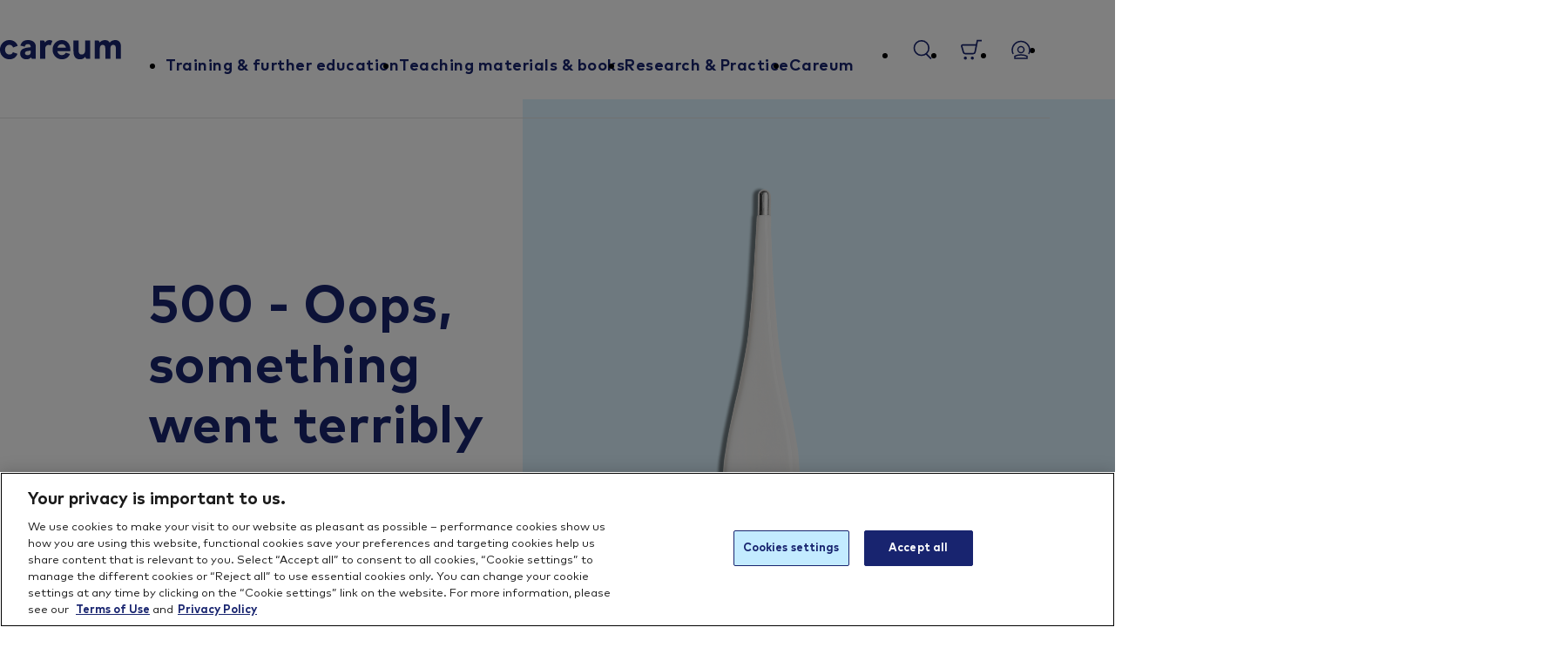

--- FILE ---
content_type: text/html; charset=utf-8
request_url: https://careum.ch/en/shop/contact
body_size: 124524
content:
<!DOCTYPE html><html  lang="en-GB"><head><meta charset="utf-8">
<meta name="viewport" content="width=device-width, initial-scale=1">
<title>FAQ | Careum Verlag | Careum</title>
<script src="https://cookie-cdn.cookiepro.com/scripttemplates/otSDKStub.js" type="text/javascript" data-domain-script="50602afd-7ee1-4a66-a9e0-a08b7e48930a"></script>
<style>/*! normalize.css v8.0.1 | MIT License | github.com/necolas/normalize.css */html{line-height:1.15;-webkit-text-size-adjust:100%}body{margin:0}main{display:block}h1{font-size:2em;margin:.67em 0}hr{box-sizing:content-box;height:0;overflow:visible}pre{font-family:monospace,monospace;font-size:1em}a{background-color:transparent}abbr[title]{border-bottom:none;text-decoration:underline;-webkit-text-decoration:underline dotted;text-decoration:underline dotted}b,strong{font-weight:bolder}code,kbd,samp{font-family:monospace,monospace;font-size:1em}small{font-size:80%}sub,sup{font-size:75%;line-height:0;position:relative;vertical-align:baseline}sub{bottom:-.25em}sup{top:-.5em}img{border-style:none}button,input,optgroup,select,textarea{font-family:inherit;font-size:100%;line-height:1.15;margin:0}button,input{overflow:visible}button,select{text-transform:none}[type=button],[type=reset],[type=submit],button{-webkit-appearance:button}[type=button]::-moz-focus-inner,[type=reset]::-moz-focus-inner,[type=submit]::-moz-focus-inner,button::-moz-focus-inner{border-style:none;padding:0}fieldset{padding:.35em .75em .625em}legend{box-sizing:border-box;color:inherit;display:table;max-width:100%;padding:0;white-space:normal}progress{vertical-align:baseline}textarea{overflow:auto}[type=checkbox],[type=radio]{box-sizing:border-box;padding:0}[type=number]::-webkit-inner-spin-button,[type=number]::-webkit-outer-spin-button{height:auto}[type=search]{-webkit-appearance:textfield;outline-offset:-2px}[type=search]::-webkit-search-decoration{-webkit-appearance:none}::-webkit-file-upload-button{-webkit-appearance:button;font:inherit}details{display:block}summary{display:list-item}[hidden],template{display:none}*{box-sizing:border-box}p{margin:0 0 1em}h1,h2,h3,h4,h5,h6{margin:0 0 .5em}img{height:auto;max-width:100%}figure{margin:0}button{background:none;border:none;outline:0;padding:0}[type=submit],button{color:inherit;cursor:pointer;touch-action:manipulation}blockquote{margin:0}.splide__container{box-sizing:border-box;position:relative}.splide__list{backface-visibility:hidden;display:flex;height:100%;margin:0!important;padding:0!important}.splide.is-initialized:not(.is-active) .splide__list{display:block}.splide__pagination{align-items:center;display:flex;flex-wrap:wrap;justify-content:center;margin:0;pointer-events:none}.splide__pagination li{display:inline-block;line-height:1;list-style-type:none;margin:0;pointer-events:auto}.splide:not(.is-overflow) .splide__pagination{display:none}.splide__progress__bar{width:0}.splide{position:relative;visibility:hidden}.splide.is-initialized,.splide.is-rendered{visibility:visible}.splide__slide{backface-visibility:hidden;box-sizing:border-box;flex-shrink:0;list-style-type:none!important;margin:0;position:relative}.splide__slide img{vertical-align:bottom}.splide__spinner{animation:splide-loading 1s linear infinite;border:2px solid #999;border-left-color:transparent;border-radius:50%;bottom:0;contain:strict;display:inline-block;height:20px;left:0;margin:auto;position:absolute;right:0;top:0;width:20px}.splide__sr{clip:rect(0 0 0 0);border:0;height:1px;margin:-1px;overflow:hidden;padding:0;position:absolute;width:1px}.splide__toggle.is-active .splide__toggle__play,.splide__toggle__pause{display:none}.splide__toggle.is-active .splide__toggle__pause{display:inline}.splide__track{overflow:hidden;position:relative;z-index:0}@keyframes splide-loading{0%{transform:rotate(0)}to{transform:rotate(1turn)}}.splide__track--draggable{-webkit-touch-callout:none;-webkit-user-select:none;-moz-user-select:none;user-select:none}.splide__track--fade>.splide__list>.splide__slide{margin:0!important;opacity:0;z-index:0}.splide__track--fade>.splide__list>.splide__slide.is-active{opacity:1;z-index:1}.splide--rtl{direction:rtl}.splide__track--ttb>.splide__list{display:block}.splide__arrow{align-items:center;background:#ccc;border:0;border-radius:50%;cursor:pointer;display:flex;height:2em;justify-content:center;opacity:.7;padding:0;position:absolute;top:50%;transform:translateY(-50%);width:2em;z-index:1}.splide__arrow svg{fill:#000;height:1.2em;width:1.2em}.splide__arrow:hover:not(:disabled){opacity:.9}.splide__arrow:disabled{opacity:.3}.splide__arrow:focus-visible{outline:3px solid #0bf;outline-offset:3px}.splide__arrow--prev{left:1em}.splide__arrow--prev svg{transform:scaleX(-1)}.splide__arrow--next{right:1em}.splide.is-focus-in .splide__arrow:focus{outline:3px solid #0bf;outline-offset:3px}.splide__pagination{bottom:.5em;left:0;padding:0 1em;position:absolute;right:0;z-index:1}.splide__pagination__page{background:#ccc;border:0;border-radius:50%;display:inline-block;height:8px;margin:3px;opacity:.7;padding:0;position:relative;transition:transform .2s linear;width:8px}.splide__pagination__page.is-active{background:#fff;transform:scale(1.4);z-index:1}.splide__pagination__page:hover{cursor:pointer;opacity:.9}.splide__pagination__page:focus-visible{outline:3px solid #0bf;outline-offset:3px}.splide.is-focus-in .splide__pagination__page:focus{outline:3px solid #0bf;outline-offset:3px}.splide__progress__bar{background:#ccc;height:3px}.splide__slide{-webkit-tap-highlight-color:rgba(0,0,0,0)}.splide__slide:focus{outline:0}@supports (outline-offset:-3px){.splide__slide:focus-visible{outline:3px solid #0bf;outline-offset:-3px}}@media screen and (-ms-high-contrast:none){.splide__slide:focus-visible{border:3px solid #0bf}}@supports (outline-offset:-3px){.splide.is-focus-in .splide__slide:focus{outline:3px solid #0bf;outline-offset:-3px}}@media screen and (-ms-high-contrast:none){.splide.is-focus-in .splide__slide:focus{border:3px solid #0bf}.splide.is-focus-in .splide__track>.splide__list>.splide__slide:focus{border-color:#0bf}}.splide__toggle{cursor:pointer}.splide__toggle:focus-visible{outline:3px solid #0bf;outline-offset:3px}.splide.is-focus-in .splide__toggle:focus{outline:3px solid #0bf;outline-offset:3px}.splide__track--nav>.splide__list>.splide__slide{border:3px solid transparent;cursor:pointer}.splide__track--nav>.splide__list>.splide__slide.is-active{border:3px solid #000}.splide__arrows--rtl .splide__arrow--prev{left:auto;right:1em}.splide__arrows--rtl .splide__arrow--prev svg{transform:scaleX(1)}.splide__arrows--rtl .splide__arrow--next{left:1em;right:auto}.splide__arrows--rtl .splide__arrow--next svg{transform:scaleX(-1)}.splide__arrows--ttb .splide__arrow{left:50%;transform:translate(-50%)}.splide__arrows--ttb .splide__arrow--prev{top:1em}.splide__arrows--ttb .splide__arrow--prev svg{transform:rotate(-90deg)}.splide__arrows--ttb .splide__arrow--next{bottom:1em;top:auto}.splide__arrows--ttb .splide__arrow--next svg{transform:rotate(90deg)}.splide__pagination--ttb{bottom:0;display:flex;flex-direction:column;left:auto;padding:1em 0;right:.5em;top:0}.vti__flag.be{width:18px}.vti__flag.ch{width:15px}.vti__flag.mc{width:19px}.vti__flag.ne{width:18px}.vti__flag.np{width:13px}.vti__flag.va{width:15px}@media only screen and (min-device-pixel-ratio:2),only screen and (min-resolution:192dpi),only screen and (min-resolution:2dppx){.vti__flag{background-size:5630px 15px}}.vti__flag.ac{background-position:0 0;height:10px}.vti__flag.ad{background-position:-22px 0;height:14px}.vti__flag.ae{background-position:-44px 0;height:10px}.vti__flag.af{background-position:-66px 0;height:14px}.vti__flag.ag{background-position:-88px 0;height:14px}.vti__flag.ai{background-position:-110px 0;height:10px}.vti__flag.al{background-position:-132px 0;height:15px}.vti__flag.am{background-position:-154px 0;height:10px}.vti__flag.ao{background-position:-176px 0;height:14px}.vti__flag.aq{background-position:-198px 0;height:14px}.vti__flag.ar{background-position:-220px 0;height:13px}.vti__flag.as{background-position:-242px 0;height:10px}.vti__flag.at{background-position:-264px 0;height:14px}.vti__flag.au{background-position:-286px 0;height:10px}.vti__flag.aw{background-position:-308px 0;height:14px}.vti__flag.ax{background-position:-330px 0;height:13px}.vti__flag.az{background-position:-352px 0;height:10px}.vti__flag.ba{background-position:-374px 0;height:10px}.vti__flag.bb{background-position:-396px 0;height:14px}.vti__flag.bd{background-position:-418px 0;height:12px}.vti__flag.be{background-position:-440px 0;height:15px}.vti__flag.bf{background-position:-460px 0;height:14px}.vti__flag.bg{background-position:-482px 0;height:12px}.vti__flag.bh{background-position:-504px 0;height:12px}.vti__flag.bi{background-position:-526px 0;height:12px}.vti__flag.bj{background-position:-548px 0;height:14px}.vti__flag.bl{background-position:-570px 0;height:14px}.vti__flag.bm{background-position:-592px 0;height:10px}.vti__flag.bn{background-position:-614px 0;height:10px}.vti__flag.bo{background-position:-636px 0;height:14px}.vti__flag.bq{background-position:-658px 0;height:14px}.vti__flag.br{background-position:-680px 0;height:14px}.vti__flag.bs{background-position:-702px 0;height:10px}.vti__flag.bt{background-position:-724px 0;height:14px}.vti__flag.bv{background-position:-746px 0;height:15px}.vti__flag.bw{background-position:-768px 0;height:14px}.vti__flag.by{background-position:-790px 0;height:10px}.vti__flag.bz{background-position:-812px 0;height:14px}.vti__flag.ca{background-position:-834px 0;height:10px}.vti__flag.cc{background-position:-856px 0;height:10px}.vti__flag.cd{background-position:-878px 0;height:15px}.vti__flag.cf{background-position:-900px 0;height:14px}.vti__flag.cg{background-position:-922px 0;height:14px}.vti__flag.ch{background-position:-944px 0;height:15px}.vti__flag.ci{background-position:-961px 0;height:14px}.vti__flag.ck{background-position:-983px 0;height:10px}.vti__flag.cl{background-position:-1005px 0;height:14px}.vti__flag.cm{background-position:-1027px 0;height:14px}.vti__flag.cn{background-position:-1049px 0;height:14px}.vti__flag.co{background-position:-1071px 0;height:14px}.vti__flag.cp{background-position:-1093px 0;height:14px}.vti__flag.cr{background-position:-1115px 0;height:12px}.vti__flag.cu{background-position:-1137px 0;height:10px}.vti__flag.cv{background-position:-1159px 0;height:12px}.vti__flag.cw{background-position:-1181px 0;height:14px}.vti__flag.cx{background-position:-1203px 0;height:10px}.vti__flag.cy{background-position:-1225px 0;height:14px}.vti__flag.cz{background-position:-1247px 0;height:14px}.vti__flag.de{background-position:-1269px 0;height:12px}.vti__flag.dg{background-position:-1291px 0;height:10px}.vti__flag.dj{background-position:-1313px 0;height:14px}.vti__flag.dk{background-position:-1335px 0;height:15px}.vti__flag.dm{background-position:-1357px 0;height:10px}.vti__flag.do{background-position:-1379px 0;height:13px}.vti__flag.dz{background-position:-1401px 0;height:14px}.vti__flag.ea{background-position:-1423px 0;height:14px}.vti__flag.ec{background-position:-1445px 0;height:14px}.vti__flag.ee{background-position:-1467px 0;height:13px}.vti__flag.eg{background-position:-1489px 0;height:14px}.vti__flag.eh{background-position:-1511px 0;height:10px}.vti__flag.er{background-position:-1533px 0;height:10px}.vti__flag.es{background-position:-1555px 0;height:14px}.vti__flag.et{background-position:-1577px 0;height:10px}.vti__flag.eu{background-position:-1599px 0;height:14px}.vti__flag.fi{background-position:-1621px 0;height:12px}.vti__flag.fj{background-position:-1643px 0;height:10px}.vti__flag.fk{background-position:-1665px 0;height:10px}.vti__flag.fm{background-position:-1687px 0;height:11px}.vti__flag.fo{background-position:-1709px 0;height:15px}.vti__flag.fr{background-position:-1731px 0;height:14px}.vti__flag.ga{background-position:-1753px 0;height:15px}.vti__flag.gb{background-position:-1775px 0;height:10px}.vti__flag.gd{background-position:-1797px 0;height:12px}.vti__flag.ge{background-position:-1819px 0;height:14px}.vti__flag.gf{background-position:-1841px 0;height:14px}.vti__flag.gg{background-position:-1863px 0;height:14px}.vti__flag.gh{background-position:-1885px 0;height:14px}.vti__flag.gi{background-position:-1907px 0;height:10px}.vti__flag.gl{background-position:-1929px 0;height:14px}.vti__flag.gm{background-position:-1951px 0;height:14px}.vti__flag.gn{background-position:-1973px 0;height:14px}.vti__flag.gp{background-position:-1995px 0;height:14px}.vti__flag.gq{background-position:-2017px 0;height:14px}.vti__flag.gr{background-position:-2039px 0;height:14px}.vti__flag.gs{background-position:-2061px 0;height:10px}.vti__flag.gt{background-position:-2083px 0;height:13px}.vti__flag.gu{background-position:-2105px 0;height:11px}.vti__flag.gw{background-position:-2127px 0;height:10px}.vti__flag.gy{background-position:-2149px 0;height:12px}.vti__flag.hk{background-position:-2171px 0;height:14px}.vti__flag.hm{background-position:-2193px 0;height:10px}.vti__flag.hn{background-position:-2215px 0;height:10px}.vti__flag.hr{background-position:-2237px 0;height:10px}.vti__flag.ht{background-position:-2259px 0;height:12px}.vti__flag.hu{background-position:-2281px 0;height:10px}.vti__flag.ic{background-position:-2303px 0;height:14px}.vti__flag.id{background-position:-2325px 0;height:14px}.vti__flag.ie{background-position:-2347px 0;height:10px}.vti__flag.il{background-position:-2369px 0;height:15px}.vti__flag.im{background-position:-2391px 0;height:10px}.vti__flag.in{background-position:-2413px 0;height:14px}.vti__flag.io{background-position:-2435px 0;height:10px}.vti__flag.iq{background-position:-2457px 0;height:14px}.vti__flag.ir{background-position:-2479px 0;height:12px}.vti__flag.is{background-position:-2501px 0;height:15px}.vti__flag.it{background-position:-2523px 0;height:14px}.vti__flag.je{background-position:-2545px 0;height:12px}.vti__flag.jm{background-position:-2567px 0;height:10px}.vti__flag.jo{background-position:-2589px 0;height:10px}.vti__flag.jp{background-position:-2611px 0;height:14px}.vti__flag.ke{background-position:-2633px 0;height:14px}.vti__flag.kg{background-position:-2655px 0;height:12px}.vti__flag.kh{background-position:-2677px 0;height:13px}.vti__flag.ki{background-position:-2699px 0;height:10px}.vti__flag.km{background-position:-2721px 0;height:12px}.vti__flag.kn{background-position:-2743px 0;height:14px}.vti__flag.kp{background-position:-2765px 0;height:10px}.vti__flag.kr{background-position:-2787px 0;height:14px}.vti__flag.kw{background-position:-2809px 0;height:10px}.vti__flag.ky{background-position:-2831px 0;height:10px}.vti__flag.kz{background-position:-2853px 0;height:10px}.vti__flag.la{background-position:-2875px 0;height:14px}.vti__flag.lb{background-position:-2897px 0;height:14px}.vti__flag.lc{background-position:-2919px 0;height:10px}.vti__flag.li{background-position:-2941px 0;height:12px}.vti__flag.lk{background-position:-2963px 0;height:10px}.vti__flag.lr{background-position:-2985px 0;height:11px}.vti__flag.ls{background-position:-3007px 0;height:14px}.vti__flag.lt{background-position:-3029px 0;height:12px}.vti__flag.lu{background-position:-3051px 0;height:12px}.vti__flag.lv{background-position:-3073px 0;height:10px}.vti__flag.ly{background-position:-3095px 0;height:10px}.vti__flag.ma{background-position:-3117px 0;height:14px}.vti__flag.mc{background-position:-3139px 0;height:15px}.vti__flag.md{background-position:-3160px 0;height:10px}.vti__flag.me{background-position:-3182px 0;height:10px}.vti__flag.mf{background-position:-3204px 0;height:14px}.vti__flag.mg{background-position:-3226px 0;height:14px}.vti__flag.mh{background-position:-3248px 0;height:11px}.vti__flag.mk{background-position:-3270px 0;height:10px}.vti__flag.ml{background-position:-3292px 0;height:14px}.vti__flag.mm{background-position:-3314px 0;height:14px}.vti__flag.mn{background-position:-3336px 0;height:10px}.vti__flag.mo{background-position:-3358px 0;height:14px}.vti__flag.mp{background-position:-3380px 0;height:10px}.vti__flag.mq{background-position:-3402px 0;height:14px}.vti__flag.mr{background-position:-3424px 0;height:14px}.vti__flag.ms{background-position:-3446px 0;height:10px}.vti__flag.mt{background-position:-3468px 0;height:14px}.vti__flag.mu{background-position:-3490px 0;height:14px}.vti__flag.mv{background-position:-3512px 0;height:14px}.vti__flag.mw{background-position:-3534px 0;height:14px}.vti__flag.mx{background-position:-3556px 0;height:12px}.vti__flag.my{background-position:-3578px 0;height:10px}.vti__flag.mz{background-position:-3600px 0;height:14px}.vti__flag.na{background-position:-3622px 0;height:14px}.vti__flag.nc{background-position:-3644px 0;height:10px}.vti__flag.ne{background-position:-3666px 0;height:15px}.vti__flag.nf{background-position:-3686px 0;height:10px}.vti__flag.ng{background-position:-3708px 0;height:10px}.vti__flag.ni{background-position:-3730px 0;height:12px}.vti__flag.nl{background-position:-3752px 0;height:14px}.vti__flag.no{background-position:-3774px 0;height:15px}.vti__flag.np{background-position:-3796px 0;height:15px}.vti__flag.nr{background-position:-3811px 0;height:10px}.vti__flag.nu{background-position:-3833px 0;height:10px}.vti__flag.nz{background-position:-3855px 0;height:10px}.vti__flag.om{background-position:-3877px 0;height:10px}.vti__flag.pa{background-position:-3899px 0;height:14px}.vti__flag.pe{background-position:-3921px 0;height:14px}.vti__flag.pf{background-position:-3943px 0;height:14px}.vti__flag.pg{background-position:-3965px 0;height:15px}.vti__flag.ph{background-position:-3987px 0;height:10px}.vti__flag.pk{background-position:-4009px 0;height:14px}.vti__flag.pl{background-position:-4031px 0;height:13px}.vti__flag.pm{background-position:-4053px 0;height:14px}.vti__flag.pn{background-position:-4075px 0;height:10px}.vti__flag.pr{background-position:-4097px 0;height:14px}.vti__flag.ps{background-position:-4119px 0;height:10px}.vti__flag.pt{background-position:-4141px 0;height:14px}.vti__flag.pw{background-position:-4163px 0;height:13px}.vti__flag.py{background-position:-4185px 0;height:11px}.vti__flag.qa{background-position:-4207px 0;height:8px}.vti__flag.re{background-position:-4229px 0;height:14px}.vti__flag.ro{background-position:-4251px 0;height:14px}.vti__flag.rs{background-position:-4273px 0;height:14px}.vti__flag.ru{background-position:-4295px 0;height:14px}.vti__flag.rw{background-position:-4317px 0;height:14px}.vti__flag.sa{background-position:-4339px 0;height:14px}.vti__flag.sb{background-position:-4361px 0;height:10px}.vti__flag.sc{background-position:-4383px 0;height:10px}.vti__flag.sd{background-position:-4405px 0;height:10px}.vti__flag.se{background-position:-4427px 0;height:13px}.vti__flag.sg{background-position:-4449px 0;height:14px}.vti__flag.sh{background-position:-4471px 0;height:10px}.vti__flag.si{background-position:-4493px 0;height:10px}.vti__flag.sj{background-position:-4515px 0;height:15px}.vti__flag.sk{background-position:-4537px 0;height:14px}.vti__flag.sl{background-position:-4559px 0;height:14px}.vti__flag.sm{background-position:-4581px 0;height:15px}.vti__flag.sn{background-position:-4603px 0;height:14px}.vti__flag.so{background-position:-4625px 0;height:14px}.vti__flag.sr{background-position:-4647px 0;height:14px}.vti__flag.ss{background-position:-4669px 0;height:10px}.vti__flag.st{background-position:-4691px 0;height:10px}.vti__flag.sv{background-position:-4713px 0;height:12px}.vti__flag.sx{background-position:-4735px 0;height:14px}.vti__flag.sy{background-position:-4757px 0;height:14px}.vti__flag.sz{background-position:-4779px 0;height:14px}.vti__flag.ta{background-position:-4801px 0;height:10px}.vti__flag.tc{background-position:-4823px 0;height:10px}.vti__flag.td{background-position:-4845px 0;height:14px}.vti__flag.tf{background-position:-4867px 0;height:14px}.vti__flag.tg{background-position:-4889px 0;height:13px}.vti__flag.th{background-position:-4911px 0;height:14px}.vti__flag.tj{background-position:-4933px 0;height:10px}.vti__flag.tk{background-position:-4955px 0;height:10px}.vti__flag.tl{background-position:-4977px 0;height:10px}.vti__flag.tm{background-position:-4999px 0;height:14px}.vti__flag.tn{background-position:-5021px 0;height:14px}.vti__flag.to{background-position:-5043px 0;height:10px}.vti__flag.tr{background-position:-5065px 0;height:14px}.vti__flag.tt{background-position:-5087px 0;height:12px}.vti__flag.tv{background-position:-5109px 0;height:10px}.vti__flag.tw{background-position:-5131px 0;height:14px}.vti__flag.tz{background-position:-5153px 0;height:14px}.vti__flag.ua{background-position:-5175px 0;height:14px}.vti__flag.ug{background-position:-5197px 0;height:14px}.vti__flag.um{background-position:-5219px 0;height:11px}.vti__flag.us{background-position:-5241px 0;height:11px}.vti__flag.uy{background-position:-5263px 0;height:14px}.vti__flag.uz{background-position:-5285px 0;height:10px}.vti__flag.va{background-position:-5307px 0;height:15px}.vti__flag.vc{background-position:-5324px 0;height:14px}.vti__flag.ve{background-position:-5346px 0;height:14px}.vti__flag.vg{background-position:-5368px 0;height:10px}.vti__flag.vi{background-position:-5390px 0;height:14px}.vti__flag.vn{background-position:-5412px 0;height:14px}.vti__flag.vu{background-position:-5434px 0;height:12px}.vti__flag.wf{background-position:-5456px 0;height:14px}.vti__flag.ws{background-position:-5478px 0;height:10px}.vti__flag.xk{background-position:-5500px 0;height:15px}.vti__flag.ye{background-position:-5522px 0;height:14px}.vti__flag.yt{background-position:-5544px 0;height:14px}.vti__flag.za{background-position:-5566px 0;height:14px}.vti__flag.zm{background-position:-5588px 0;height:14px}.vti__flag.zw{background-position:-5610px 0;height:10px}.vti__flag{background-color:#dbdbdb;background-image:url([data-uri]);background-position:20px 0;background-repeat:no-repeat;box-shadow:0 0 1px #888;height:15px;width:20px}@media only screen and (min-device-pixel-ratio:2),only screen and (min-resolution:192dpi),only screen and (min-resolution:2dppx){.vti__flag{background-image:url([data-uri])}}.vti__flag.np{background-color:transparent}.vue-tel-input{border:1px solid #bbb;border-radius:3px;display:flex;text-align:left}.vue-tel-input.disabled .dropdown,.vue-tel-input.disabled .selection,.vue-tel-input.disabled input{cursor:no-drop}.vue-tel-input:focus-within{border-color:#66afe9;box-shadow:inset 0 1px 1px #00000013,0 0 8px #66afe999}.vti__dropdown{align-content:center;cursor:pointer;display:flex;flex-direction:column;justify-content:center;padding:7px;position:relative}.vti__dropdown.show{max-height:300px;overflow:scroll}.vti__dropdown.disabled,.vti__dropdown.open{background-color:#f3f3f3}.vti__dropdown.disabled{cursor:no-drop;outline:none}.vti__dropdown:hover{background-color:#f3f3f3}.vti__selection{align-items:center;display:flex;font-size:.8em}.vti__selection .vti__country-code{color:#666}.vti__flag{margin-left:5px;margin-right:5px}.vti__dropdown-list{background-color:#fff;border:1px solid #ccc;left:-1px;list-style:none;margin:0;max-height:200px;overflow-y:scroll;padding:0;position:absolute;text-align:left;width:390px;z-index:1}.vti__dropdown-list.below{top:33px}.vti__dropdown-list.above{bottom:100%;top:auto}.vti__dropdown-arrow{color:#666;display:inline-block;transform:scaleY(.5)}.vti__dropdown-item{cursor:pointer;padding:4px 15px}.vti__dropdown-item.highlighted{background-color:#f3f3f3}.vti__dropdown-item.last-preferred{border-bottom:1px solid #cacaca}.vti__dropdown-item .vti__flag{display:inline-block;margin-right:5px}.vti__input{border:none;border-radius:0 2px 2px 0;outline:none;padding-left:7px;width:100%}.vti__search_box{border:1px solid #ccc;margin:2px;padding:7px;width:94%}:root{--vs-colors--lightest:rgba(60,60,60,.26);--vs-colors--light:rgba(60,60,60,.5);--vs-colors--dark:#333;--vs-colors--darkest:rgba(0,0,0,.15);--vs-search-input-color:inherit;--vs-search-input-placeholder-color:inherit;--vs-font-size:1rem;--vs-line-height:1.4;--vs-state-disabled-bg:#f8f8f8;--vs-state-disabled-color:var(--vs-colors--light);--vs-state-disabled-controls-color:var(--vs-colors--light);--vs-state-disabled-cursor:not-allowed;--vs-border-color:var(--vs-colors--lightest);--vs-border-width:1px;--vs-border-style:solid;--vs-border-radius:4px;--vs-actions-padding:4px 6px 0 3px;--vs-controls-color:var(--vs-colors--light);--vs-controls-size:1;--vs-controls--deselect-text-shadow:0 1px 0 #fff;--vs-selected-bg:#f0f0f0;--vs-selected-color:var(--vs-colors--dark);--vs-selected-border-color:var(--vs-border-color);--vs-selected-border-style:var(--vs-border-style);--vs-selected-border-width:var(--vs-border-width);--vs-dropdown-bg:#fff;--vs-dropdown-color:inherit;--vs-dropdown-z-index:1000;--vs-dropdown-min-width:160px;--vs-dropdown-max-height:350px;--vs-dropdown-box-shadow:0px 3px 6px 0px var(--vs-colors--darkest);--vs-dropdown-option-bg:#000;--vs-dropdown-option-color:var(--vs-dropdown-color);--vs-dropdown-option-padding:3px 20px;--vs-dropdown-option--active-bg:#5897fb;--vs-dropdown-option--active-color:#fff;--vs-dropdown-option--deselect-bg:#fb5858;--vs-dropdown-option--deselect-color:#fff;--vs-transition-timing-function:cubic-bezier(1,-.115,.975,.855)}.v-select{font-family:inherit;position:relative}.v-select,.v-select *{box-sizing:border-box}:root{--vs-transition-timing-function:cubic-bezier(1,.5,.8,1);--vs-transition-duration:.15s}@keyframes vSelectSpinner{0%{transform:rotate(0)}to{transform:rotate(1turn)}}.vs__fade-enter-active,.vs__fade-leave-active{pointer-events:none;transition:opacity var(--vs-transition-duration) var(--vs-transition-timing-function)}.vs__fade-enter,.vs__fade-leave-to{opacity:0}:root{--vs-disabled-bg:var(--vs-state-disabled-bg);--vs-disabled-color:var(--vs-state-disabled-color);--vs-disabled-cursor:var(--vs-state-disabled-cursor)}.vs--disabled .vs__clear,.vs--disabled .vs__dropdown-toggle,.vs--disabled .vs__open-indicator,.vs--disabled .vs__search,.vs--disabled .vs__selected{background-color:var(--vs-disabled-bg);cursor:var(--vs-disabled-cursor)}.v-select[dir=rtl] .vs__actions{padding:0 3px 0 6px}.v-select[dir=rtl] .vs__clear{margin-left:6px;margin-right:0}.v-select[dir=rtl] .vs__deselect{margin-left:0;margin-right:2px}.v-select[dir=rtl] .vs__dropdown-menu{text-align:right}.vs__dropdown-toggle{-webkit-appearance:none;-moz-appearance:none;appearance:none;background:none;border:var(--vs-border-width) var(--vs-border-style) var(--vs-border-color);border-radius:var(--vs-border-radius);display:flex;padding:0 0 4px;white-space:normal}.vs__selected-options{display:flex;flex-basis:100%;flex-grow:1;flex-wrap:wrap;padding:0 2px;position:relative}.vs__actions{align-items:center;display:flex;padding:var(--vs-actions-padding)}.vs--searchable .vs__dropdown-toggle{cursor:text}.vs--unsearchable .vs__dropdown-toggle{cursor:pointer}.vs--open .vs__dropdown-toggle{border-bottom-color:transparent;border-bottom-left-radius:0;border-bottom-right-radius:0}.vs__open-indicator{fill:var(--vs-controls-color);transform:scale(var(--vs-controls-size));transition:transform var(--vs-transition-duration) var(--vs-transition-timing-function);transition-timing-function:var(--vs-transition-timing-function)}.vs--open .vs__open-indicator{transform:rotate(180deg) scale(var(--vs-controls-size))}.vs--loading .vs__open-indicator{opacity:0}.vs__clear{fill:var(--vs-controls-color);background-color:transparent;border:0;cursor:pointer;margin-right:8px;padding:0}.vs__dropdown-menu{background:var(--vs-dropdown-bg);border:var(--vs-border-width) var(--vs-border-style) var(--vs-border-color);border-radius:0 0 var(--vs-border-radius) var(--vs-border-radius);border-top-style:none;box-shadow:var(--vs-dropdown-box-shadow);box-sizing:border-box;color:var(--vs-dropdown-color);display:block;left:0;list-style:none;margin:0;max-height:var(--vs-dropdown-max-height);min-width:var(--vs-dropdown-min-width);overflow-y:auto;padding:5px 0;position:absolute;text-align:left;top:calc(100% - var(--vs-border-width));width:100%;z-index:var(--vs-dropdown-z-index)}.vs__no-options{text-align:center}.vs__dropdown-option{clear:both;color:var(--vs-dropdown-option-color);cursor:pointer;display:block;line-height:1.42857143;padding:var(--vs-dropdown-option-padding);white-space:nowrap}.vs__dropdown-option--highlight{background:var(--vs-dropdown-option--active-bg);color:var(--vs-dropdown-option--active-color)}.vs__dropdown-option--deselect{background:var(--vs-dropdown-option--deselect-bg);color:var(--vs-dropdown-option--deselect-color)}.vs__dropdown-option--disabled{background:var(--vs-state-disabled-bg);color:var(--vs-state-disabled-color);cursor:var(--vs-state-disabled-cursor)}.vs__selected{align-items:center;background-color:var(--vs-selected-bg);border:var(--vs-selected-border-width) var(--vs-selected-border-style) var(--vs-selected-border-color);border-radius:var(--vs-border-radius);color:var(--vs-selected-color);display:flex;line-height:var(--vs-line-height);margin:4px 2px 0;padding:0 .25em;z-index:0}.vs__deselect{-webkit-appearance:none;-moz-appearance:none;appearance:none;background:none;border:0;cursor:pointer;display:inline-flex;margin-left:4px;padding:0;fill:var(--vs-controls-color);text-shadow:var(--vs-controls--deselect-text-shadow)}.vs--single .vs__selected{background-color:transparent;border-color:transparent}.vs--single.vs--loading .vs__selected,.vs--single.vs--open .vs__selected{opacity:.4;position:absolute}.vs--single.vs--searching .vs__selected{display:none}.vs__search::-webkit-search-cancel-button{display:none}.vs__search::-ms-clear,.vs__search::-webkit-search-decoration,.vs__search::-webkit-search-results-button,.vs__search::-webkit-search-results-decoration{display:none}.vs__search,.vs__search:focus{-webkit-appearance:none;-moz-appearance:none;appearance:none;background:none;border:1px solid transparent;border-left:none;box-shadow:none;color:var(--vs-search-input-color);flex-grow:1;font-size:var(--vs-font-size);line-height:var(--vs-line-height);margin:4px 0 0;max-width:100%;outline:none;padding:0 7px;width:0;z-index:1}.vs__search::-moz-placeholder{color:var(--vs-search-input-placeholder-color)}.vs__search::placeholder{color:var(--vs-search-input-placeholder-color)}.vs--unsearchable .vs__search{opacity:1}.vs--unsearchable:not(.vs--disabled) .vs__search{cursor:pointer}.vs--single.vs--searching:not(.vs--open):not(.vs--loading) .vs__search{opacity:.2}.vs__spinner{align-self:center;animation:vSelectSpinner 1.1s linear infinite;border:.9em solid hsla(0,0%,39%,.1);border-left-color:#3c3c3c73;font-size:5px;opacity:0;overflow:hidden;text-indent:-9999em;transform:translateZ(0) scale(var(--vs-controls--spinner-size,var(--vs-controls-size)));transition:opacity .1s}.vs__spinner,.vs__spinner:after{border-radius:50%;height:5em;transform:scale(var(--vs-controls--spinner-size,var(--vs-controls-size)));width:5em}.vs--loading .vs__spinner{opacity:1}.splide__pagination{bottom:-35px;gap:24px}.splide__pagination>li{display:grid;height:12px;place-content:center;width:12px}.splide__pagination .splide__pagination__page{--size:10px;color:var(--c-blue-20);height:var(--size);margin:0;opacity:1;transform:none;width:var(--size)}.splide__pagination .splide__pagination__page.is-active{--size:12px;background-color:var(--c-primary)}@font-face{font-display:swap;font-family:MarkOT;font-style:normal;font-weight:400;src:url(/_nuxt/subset-MarkOT.Di-7Y9el.woff2) format("woff2"),url(/_nuxt/subset-MarkOT.Dl8pIkiA.woff) format("woff")}@font-face{font-display:swap;font-family:MarkOT;font-style:normal;font-weight:300;src:url(/_nuxt/subset-MarkOT-Book.DRGIjLeF.woff2) format("woff2"),url(/_nuxt/subset-MarkOT-Book.BvQ4DkH0.woff) format("woff")}@font-face{font-display:swap;font-family:MarkOT;font-style:normal;font-weight:700;src:url(/_nuxt/subset-MarkOT-Bold.zfwaBo-L.woff2) format("woff2"),url(/_nuxt/subset-MarkOT-Bold.3xU-8uow.woff) format("woff")}@font-face{font-display:swap;font-family:MarkOT;font-style:normal;font-weight:500;src:url(/_nuxt/subset-MarkOT-Medium.B274g_vK.woff2) format("woff2"),url(/_nuxt/subset-MarkOT-Medium.5GoCVns_.woff) format("woff")}:root{--layout-max-width:2000px;--layout-padding:24px}@media (min-width:1260px){:root{--layout-padding:40px}}:root{--container-max-width:375px}@media (min-width:640px){:root{--container-max-width:600px;--container-max-width:800px}}@media (min-width:1024px){:root{--container-max-width:1100px}}@media (min-width:1260px){:root{--container-max-width:1440px}}:root{--gap:18px}@media (min-width:768px){:root{--gap:24px}}@media (min-width:1260px){:root{--gap:36px}}:root{--p-mb:24px}@media (min-width:1260px){:root{--p-mb:32px}}:root{--form-spacing:20px;--header-bar-height:84px}@media (min-width:1260px){:root{--header-bar-height:114px}}:root{--transition-duration:.23s;--transition-timing-function:ease-out;--f-mark:"MarkOT",helvetica,arial,sans-serif;--c-blue-100:#18246f;--c-blue-100-rgb:24,36,111;--c-blue-90:#2f3a7d;--c-blue-80:#46508c;--c-blue-70:#5d669a;--c-blue-60:#747ca9;--c-blue-50:#8b91b7;--c-blue-40:#a3a7c5;--c-blue-30:#babdd4;--c-blue-20:#d1d3e2;--c-blue-10:#e8e9f1;--c-blue-5:#f3f4f8;--c-blue-light-100:#c6ecff;--c-blue-light-80:#d1f0ff;--c-blue-light-60:#ddf4ff;--c-blue-light-40:#e8f7ff;--c-blue-light-20:#f4fbff;--c-red-dark-100:#5c1237;--c-red-dark-90:#6c2a4b;--c-red-dark-80:#7d415f;--c-red-dark-70:#8d5973;--c-red-dark-60:#9d7187;--c-red-dark-50:#bea0af;--c-red-dark-40:#bea0af;--c-red-dark-30:#ceb8c3;--c-red-dark-20:#ded0d7;--c-red-dark-10:#efe7eb;--c-red-dark-5:#f7f3f5;--c-red-100:#a33155;--c-red-90:#ac4666;--c-red-80:#b55a77;--c-red-70:#bf6f88;--c-red-60:#c88399;--c-red-50:#d198aa;--c-red-40:#daadbb;--c-red-30:#e3c1cc;--c-red-20:#edd6dd;--c-red-10:#f6eaee;--c-red-5:#faf5f7;--c-green-dark-100:#2e7173;--c-green-dark-90:#437f81;--c-green-dark-80:#588d8f;--c-green-dark-70:#6d9c9d;--c-green-dark-60:#82aaab;--c-green-dark-50:#96b8b9;--c-green-dark-40:#abc6c7;--c-green-dark-30:#c0d4d5;--c-green-dark-20:#d5e3e3;--c-green-dark-10:#eaf1f1;--c-green-dark-5:#f5f8f8;--c-green-100:#219a8a;--c-green-90:#37a496;--c-green-80:#4daea1;--c-green-70:#64b8ad;--c-green-60:#7ac2b9;--c-green-50:#90ccc4;--c-green-40:#a6d7d0;--c-green-30:#bce1dc;--c-green-20:#d3ebe8;--c-green-10:#e9f5f3;--c-green-5:#f4faf9;--c-black:#000;--c-black-rgb:0,0,0;--c-black-40:rgba(var(--c-black-rgb),.4);--c-black-20:rgba(var(--c-black-rgb),.2);--c-black-16:rgba(var(--c-black-rgb),.16);--c-gray-100:#1a1a1a;--c-gray-100-rgb:26,26,26;--c-gray-75:rgba(var(--c-gray-100-rgb),.75);--c-gray-65:rgba(var(--c-gray-100-rgb),.65);--c-gray-25:rgba(var(--c-gray-100-rgb),.25);--c-gray-12:rgba(var(--c-gray-100-rgb),.12);--c-white:#fff;--c-white-rgb:255,255,255;--c-white-50:rgba(var(--c-white-rgb),.5);--c-primary:var(--c-blue-100);--c-secondary:#b8e7ff;--c-text-dark:var(--c-gray-100);--c-text-medium:var(--c-gray-75);--c-text-light:var(--c-gray-65);--c-line-medium:var(--c-gray-25);--c-line-light:var(--c-gray-12);--c-background-strong:#d7f2ff;--c-background-medium:#e2f5ff;--c-background-light:#eef9ff;--c-textlink:#18246f;--c-blue-rollover:#1428a9;--c-error:#a33155;--c-gradient:linear-gradient(359.17deg,rgba(0,0,0,.35) 43.87%,transparent 99.75%);--c-gradient-dark:linear-gradient(359.17deg,rgba(0,0,0,.5) 43.87%,transparent 99.75%);--c-gradient-light:linear-gradient(260.14deg,rgba(0,0,0,.55) 19.55%,rgba(0,0,0,.75) 69.64%);--c-gradient-medium:linear-gradient(260.14deg,rgba(0,0,0,.55) 19.55%,rgba(0,0,0,.75) 69.64%);--shadow:0px 4px 18px rgba(0,0,0,.12),0px 16px 40px rgba(0,0,0,.08);--shadow-alt:0px 20px 50px rgba(10,21,92,.15);--shadow-light-bottom:0 8px 6px -6px rgba(0,0,0,.08);--shadow-light-lateral:0 8px 16px -4px rgba(0,0,0,.08);--shadow-media:0px 3px 8px rgba(4,12,60,.12),0px 12px 22px rgba(5,15,79,.15);--shadow-teaser:0px 20px 50px rgba(var(--c-blue-100-rgb),.15);--shadow-teaser-none:0px 20px 50px rgba(var(--c-blue-100-rgb),0);--focus-outline:2px solid rgba(var(--c-blue-100-rgb),.8)}#__nuxt,.layout,body,html{height:100%;width:100%}.layout{display:grid;grid-template-columns:100%;grid-template-rows:1fr auto}.box{margin-inline:auto;width:min(100%,var(--layout-max-width))}.box-with-padding{padding-inline:var(--layout-padding)}.container{--container-padding:var(--layout-padding);margin-inline:auto;width:min(100% - 2 * var(--container-padding),var(--container-max-width))}.box-with-padding .container{--container-padding:0px}.main{padding-top:var(--header-bar-height)}.main>section:first-of-type{margin-top:0}.section{--margin-small:72px}@media (min-width:375px){.section{--margin-small: calc(63.5493px + 2.25352vw) }}@media (min-width:1440px){.section{--margin-small:96px}}.section{--margin-large:96px}@media (min-width:375px){.section{--margin-large: calc(84.73239px + 3.00469vw) }}@media (min-width:1440px){.section{--margin-large:128px}}.section{--margin:var(--margin-small);margin-bottom:var(--margin);margin-top:var(--margin)}.section-large{--margin:var(--margin-large)}.video-responsive{aspect-ratio:16/9;position:relative}.video-responsive iframe{height:100%;left:0;position:absolute;top:0;width:100%}.grid{--columns-total:6;display:grid;gap:0 var(--gap);grid-template-columns:repeat(var(--columns-total),1fr)}@media (min-width:768px){.grid{--columns-total:12}}.grid>*{--span:6;--offset:0;--columns:calc(var(--span) + var(--offset));--grid-width:calc((100% - var(--gap)*(var(--columns) - 1))/var(--columns)*var(--columns-total));grid-column-end:span var(--columns);grid-column-start:auto;margin-left:calc((var(--grid-width)/var(--columns-total) + var(--gap))*var(--offset))}@media (min-width:768px){.grid>*{--span:12}}@media (min-width:375px){.m-1{--span:1}.m-2{--span:2}.m-3{--span:3}.m-4{--span:4}.m-5{--span:5}.m-6{--span:6}}@media (min-width:480px){.ml-1{--span:1}.ml-2{--span:2}.ml-3{--span:3}.ml-4{--span:4}.ml-5{--span:5}.ml-6{--span:6}}@media (min-width:640px){.ts-1{--span:1}.ts-2{--span:2}.ts-3{--span:3}.ts-4{--span:4}.ts-5{--span:5}.ts-6{--span:6}}@media (min-width:768px){.t-1{--span:1}.t-2{--span:2}.t-3{--span:3}.t-4{--span:4}.t-5{--span:5}.t-6{--span:6}.t-7{--span:7}.t-8{--span:8}.t-9{--span:9}.t-10{--span:10}.t-11{--span:11}.t-12{--span:12}}@media (min-width:1024px){.tl-1{--span:1}.tl-2{--span:2}.tl-3{--span:3}.tl-4{--span:4}.tl-5{--span:5}.tl-6{--span:6}.tl-7{--span:7}.tl-8{--span:8}.tl-9{--span:9}.tl-10{--span:10}.tl-11{--span:11}.tl-12{--span:12}}@media (min-width:1260px){.ds-1{--span:1}.ds-2{--span:2}.ds-3{--span:3}.ds-4{--span:4}.ds-5{--span:5}.ds-6{--span:6}.ds-7{--span:7}.ds-8{--span:8}.ds-9{--span:9}.ds-10{--span:10}.ds-11{--span:11}.ds-12{--span:12}}@media (min-width:1440px){.d-1{--span:1}.d-2{--span:2}.d-3{--span:3}.d-4{--span:4}.d-5{--span:5}.d-6{--span:6}.d-7{--span:7}.d-8{--span:8}.d-9{--span:9}.d-10{--span:10}.d-11{--span:11}.d-12{--span:12}}@media (min-width:1920px){.dl-1{--span:1}.dl-2{--span:2}.dl-3{--span:3}.dl-4{--span:4}.dl-5{--span:5}.dl-6{--span:6}.dl-7{--span:7}.dl-8{--span:8}.dl-9{--span:9}.dl-10{--span:10}.dl-11{--span:11}.dl-12{--span:12}}@media (min-width:375px){.m-o-0{--offset:0}.m-o-1{--offset:1}.m-o-2{--offset:2}.m-o-3{--offset:3}}@media (min-width:480px){.ml-o-0{--offset:0}.ml-o-1{--offset:1}.ml-o-2{--offset:2}.ml-o-3{--offset:3}}@media (min-width:640px){.ts-o-0{--offset:0}.ts-o-1{--offset:1}.ts-o-2{--offset:2}.ts-o-3{--offset:3}}@media (min-width:768px){.t-o-0{--offset:0}.t-o-1{--offset:1}.t-o-2{--offset:2}.t-o-3{--offset:3}}@media (min-width:1024px){.tl-o-0{--offset:0}.tl-o-1{--offset:1}.tl-o-2{--offset:2}.tl-o-3{--offset:3}}@media (min-width:1260px){.ds-o-0{--offset:0}.ds-o-1{--offset:1}.ds-o-2{--offset:2}.ds-o-3{--offset:3}}@media (min-width:1440px){.d-o-0{--offset:0}.d-o-1{--offset:1}.d-o-2{--offset:2}.d-o-3{--offset:3}}@media (min-width:1920px){.dl-o-0{--offset:0}.dl-o-1{--offset:1}.dl-o-2{--offset:2}.dl-o-3{--offset:3}}body{font-family:var(--f-mark);font-weight:400;-webkit-font-smoothing:antialiased;font-size:18px}@media (min-width:640px){body{font-size:calc(14.90323px + .48387vw)}}@media (min-width:1260px){body{font-size:21px}}body{line-height:25px}@media (min-width:640px){body{line-height:calc(15.70968px + 1.45161vw)}}@media (min-width:1260px){body{line-height:34px}}body{letter-spacing:.5px}@media (min-width:640px){body{letter-spacing:calc(.19032px + .04839vw)}}@media (min-width:1260px){body{letter-spacing:.8px}}.text-xlarge,h1,h2,h3,h4,h5,h6{color:var(--c-primary);font-weight:700;-webkit-hyphens:auto;hyphens:auto;margin-bottom:1em;overflow-wrap:break-word}.h1,h1{font-size:34px}@media (min-width:640px){.h1,h1{font-size:calc(7.16129px + 4.19355vw)}}@media (min-width:1260px){.h1,h1{font-size:60px}}.h1,h1{line-height:38.4px}@media (min-width:640px){.h1,h1{line-height:calc(6.8129px + 4.93548vw)}}@media (min-width:1260px){.h1,h1{line-height:69px}}.h2,h2{font-size:24px;letter-spacing:.25px;line-height:120%}@media (min-width:640px){.h2,h2{font-size:calc(19.87097px + .64516vw)}}@media (min-width:1260px){.h2,h2{font-size:28px}}.h3,h3{font-size:21px;letter-spacing:.25px;line-height:120%}@media (min-width:640px){.h3,h3{font-size:calc(17.90323px + .48387vw)}}@media (min-width:1260px){.h3,h3{font-size:24px}}.h4,h4{font-size:18px;letter-spacing:.25px;line-height:130%}@media (min-width:640px){.h4,h4{font-size:calc(14.90323px + .48387vw)}}@media (min-width:1260px){.h4,h4{font-size:21px}}.h5,h5{font-size:16px;letter-spacing:.25px;line-height:130%}@media (min-width:640px){.h5,h5{font-size:calc(13.93548px + .32258vw)}}@media (min-width:1260px){.h5,h5{font-size:18px}}.h6,h6{font-size:12px;letter-spacing:.25px;line-height:130%}@media (min-width:640px){.h6,h6{font-size:calc(9.93548px + .32258vw)}}@media (min-width:1260px){.h6,h6{font-size:14px}}p{font-size:18px}@media (min-width:640px){p{font-size:calc(14.90323px + .48387vw)}}@media (min-width:1260px){p{font-size:21px}}p{line-height:25px}@media (min-width:640px){p{line-height:calc(15.70968px + 1.45161vw)}}@media (min-width:1260px){p{line-height:34px}}p{letter-spacing:.5px}@media (min-width:640px){p{letter-spacing:calc(.19032px + .04839vw)}}@media (min-width:1260px){p{letter-spacing:.8px}}.f-60{font-size:34px}@media (min-width:640px){.f-60{font-size:calc(7.16129px + 4.19355vw)}}@media (min-width:1260px){.f-60{font-size:60px}}.f-60{line-height:38.4px}@media (min-width:640px){.f-60{line-height:calc(6.8129px + 4.93548vw)}}@media (min-width:1260px){.f-60{line-height:69px}}.f-28{font-size:24px;letter-spacing:.25px;line-height:120%}@media (min-width:640px){.f-28{font-size:calc(19.87097px + .64516vw)}}@media (min-width:1260px){.f-28{font-size:28px}}.f-24{font-size:21px;letter-spacing:.25px;line-height:120%}@media (min-width:640px){.f-24{font-size:calc(17.90323px + .48387vw)}}@media (min-width:1260px){.f-24{font-size:24px}}.f-21{font-size:18px;letter-spacing:.25px;line-height:130%}@media (min-width:640px){.f-21{font-size:calc(14.90323px + .48387vw)}}@media (min-width:1260px){.f-21{font-size:21px}}.f-18{font-size:16px;letter-spacing:.25px;line-height:130%}@media (min-width:640px){.f-18{font-size:calc(13.93548px + .32258vw)}}@media (min-width:1260px){.f-18{font-size:18px}}.f-14{font-size:12px;letter-spacing:.25px;line-height:130%}@media (min-width:640px){.f-14{font-size:calc(9.93548px + .32258vw)}}@media (min-width:1260px){.f-14{font-size:14px}}.f-13{font-size:11px;letter-spacing:1.5px;line-height:110%}@media (min-width:640px){.f-13{font-size:calc(8.93548px + .32258vw)}}@media (min-width:1260px){.f-13{font-size:13px}}.f-bold{font-weight:700}.f-medium{font-weight:500}.quote{font-size:32px;font-weight:700;letter-spacing:0;line-height:115%}@media (min-width:640px){.quote{font-size:calc(3.09677px + 4.51613vw)}}@media (min-width:1260px){.quote{font-size:60px}}.label{font-size:11px;font-weight:700;letter-spacing:1.5px;line-height:110%;text-transform:uppercase}@media (min-width:640px){.label{font-size:calc(8.93548px + .32258vw)}}@media (min-width:1260px){.label{font-size:13px}}.text-intro,.text-intro>*{color:var(--c-primary);font-size:21px;letter-spacing:.5px;line-height:150%}@media (min-width:640px){.text-intro,.text-intro>*{font-size:calc(15.83871px + .80645vw)}}@media (min-width:1260px){.text-intro,.text-intro>*{font-size:26px}}.text-intro>:last-child{margin-bottom:0}.text-xlarge,.text-xlarge>*{font-size:28px;font-weight:700;letter-spacing:0;line-height:115%}@media (min-width:640px){.text-xlarge,.text-xlarge>*{font-size:calc(11.48387px + 2.58065vw)}}@media (min-width:1260px){.text-xlarge,.text-xlarge>*{font-size:44px}}.text-large,.text-large>*{font-size:24px;font-weight:500;letter-spacing:.5px;line-height:130%}@media (min-width:640px){.text-large,.text-large>*{font-size:calc(13.67742px + 1.6129vw)}}@media (min-width:1260px){.text-large,.text-large>*{font-size:34px}}.text-medium,.text-medium>*{font-size:18px;letter-spacing:.5px;line-height:150%}@media (min-width:640px){.text-medium,.text-medium>*{font-size:calc(14.90323px + .48387vw)}}@media (min-width:1260px){.text-medium,.text-medium>*{font-size:21px}}.text-small,.text-small>*{font-size:16px;letter-spacing:.5px;line-height:140%}@media (min-width:640px){.text-small,.text-small>*{font-size:calc(13.93548px + .32258vw)}}@media (min-width:1260px){.text-small,.text-small>*{font-size:18px}}.text-xsmall,.text-xsmall>*{font-size:14px;letter-spacing:.24px;line-height:140%}@media (min-width:640px){.text-xsmall,.text-xsmall>*{font-size:calc(11.93548px + .32258vw)}}@media (min-width:1260px){.text-xsmall,.text-xsmall>*{font-size:16px}}.hyphenate{-webkit-hyphens:auto;hyphens:auto;overflow-wrap:break-word}body{overflow-x:hidden;overflow-y:auto}.page-is-frozen body{overflow:hidden}:where(a){color:inherit;cursor:pointer;text-decoration:none}.link-default,:where(a:not([class]):not([href$=".svg"]):not([href$=".jpg"]):not([href$=".png"])){background-image:linear-gradient(to right,var(--c-secondary) 0,var(--c-secondary) 100%);background-position:bottom;background-repeat:repeat-x;background-size:100% 40%;color:var(--c-primary);padding-inline:6px;transition-duration:var(--transition-duration);transition-property:background-size;transition-timing-function:var(--transition-timing-function)}.link-default:hover,:where(a:not([class]):not([href$=".svg"]):not([href$=".jpg"]):not([href$=".png"])):hover{background-size:100% 100%;color:var(--c-blue-rollover)}:where(ul ul){list-style-type:disc}:where(ul ul):not(:last-child){margin-bottom:var(--p-mb)}:where(ol.cul,ol.menu,ol.sub-menu),:where(ul.cul,ul.menu,ul.sub-menu){list-style-type:none;margin:0;padding:0}:where(a,button,input,textarea,select,summary,[tabindex]:not([tabindex="-1"])):focus-visible{border-radius:3px;outline:var(--focus-outline);outline-offset:2px}p{margin-bottom:var(--p-mb)}.text-center{text-align:center}.hide{display:none}.sr-only,.visually-hidden{border:0;height:1px;overflow:hidden;padding:0;position:absolute;white-space:nowrap;width:1px;clip:rect(0 0 0 0);clip-path:inset(50%);margin:-1px}:target{scroll-margin-top:calc(var(--header-bar-height) + 50px)}@media (max-width:1259px){.desktop-only{display:none!important}}@media (min-width:1260px){.mobile-only{display:none!important}}.site-notification{align-items:flex-start;display:flex;margin-bottom:var(--p-mb);padding:20px}.site-notification svg{flex-shrink:0;height:15px;margin-right:10px;width:15px}.site-notification__message{flex:1}.site-notification__message a{color:inherit;text-decoration:underline}.site-notification__message a:hover{text-decoration:none}.site-notification__close{align-items:center;background:transparent;border:none;cursor:pointer;display:flex;flex-shrink:0;height:24px;justify-content:center;margin-left:10px;opacity:.7;padding:0;transition:opacity .2s ease;width:24px}.site-notification__close svg{height:12px;margin-right:0;width:12px}.site-notification__close:hover{opacity:1}.site-notification.success{background-color:var(--c-background-light);color:var(--c-primary)}.site-notification.danger{background-color:var(--c-red-10);color:var(--c-red-90)}.slide-fade-enter-from,.slide-fade-leave-to{opacity:0}:root{--form-element-gap:16px;--form-input-border-radius:0px;--form-input-padding-inline:24px;--form-input-padding-block:33px 16px;--form-input-padding-block-mobile:29px 13px;--form-input-font-size:18px;--form-input-line-height:21px;--form-input-font-size-mobile:16px;--form-input-line-height-mobile:19px;--form-input-color:var(--c-blue-100);--form-input-background:var(--c-white);--form-input-messages-gap:12px;--form-input-messages-font-size:16px;--form-input-messages-line-height:24px;--form-input-label-font-size:14px;--form-input-label-font-size-focused:10px;--form-input-label-color:var(--c-blue-100);--form-input-border-color:var(--c-blue-60);--form-input-box-shadow:0px 4px 12px 0px var(--c-blue-40);--form-input-icon-size:24px}.formkit-outer input[type=date],.formkit-outer input[type=email],.formkit-outer input[type=number],.formkit-outer input[type=password],.formkit-outer input[type=tel],.formkit-outer input[type=text],.formkit-outer textarea,.formkit-outer.custom-select-input .v-select .vs__dropdown-toggle,.formkit-outer.custom-tel-input .vue-tel-input{background:var(--form-input-background)}.formkit-outer input[type=date],.formkit-outer input[type=email],.formkit-outer input[type=number],.formkit-outer input[type=password],.formkit-outer input[type=tel],.formkit-outer input[type=text],.formkit-outer textarea,.formkit-outer.custom-select-input .v-select .vs__dropdown-toggle .vs__selected,.formkit-outer.custom-select-input input,.formkit-outer.custom-tel-input .vue-tel-input .vti__input{color:var(--form-input-color);font-size:var(--form-input-font-size-mobile);font-weight:500;line-height:var(--form-input-line-height-mobile)}@media (min-width:1024px){.formkit-outer input[type=date],.formkit-outer input[type=email],.formkit-outer input[type=number],.formkit-outer input[type=password],.formkit-outer input[type=tel],.formkit-outer input[type=text],.formkit-outer textarea,.formkit-outer.custom-select-input .v-select .vs__dropdown-toggle .vs__selected,.formkit-outer.custom-select-input input,.formkit-outer.custom-tel-input .vue-tel-input .vti__input{font-size:var(--form-input-font-size);line-height:var(--form-input-line-height)}}.formkit-outer input[type=date]::-moz-placeholder,.formkit-outer input[type=email]::-moz-placeholder,.formkit-outer input[type=number]::-moz-placeholder,.formkit-outer input[type=password]::-moz-placeholder,.formkit-outer input[type=tel]::-moz-placeholder,.formkit-outer input[type=text]::-moz-placeholder,.formkit-outer textarea::-moz-placeholder,.formkit-outer.custom-select-input .v-select .vs__dropdown-toggle .vs__selected::-moz-placeholder,.formkit-outer.custom-select-input input::-moz-placeholder,.formkit-outer.custom-tel-input .vue-tel-input .vti__input::-moz-placeholder{color:var(--c-blue-60)}.formkit-outer input[type=date]::placeholder,.formkit-outer input[type=email]::placeholder,.formkit-outer input[type=number]::placeholder,.formkit-outer input[type=password]::placeholder,.formkit-outer input[type=tel]::placeholder,.formkit-outer input[type=text]::placeholder,.formkit-outer textarea::placeholder,.formkit-outer.custom-select-input .v-select .vs__dropdown-toggle .vs__selected::placeholder,.formkit-outer.custom-select-input input::placeholder,.formkit-outer.custom-tel-input .vue-tel-input .vti__input::placeholder{color:var(--c-blue-60)}.formkit-outer input[type=date],.formkit-outer input[type=email],.formkit-outer input[type=number],.formkit-outer input[type=password],.formkit-outer input[type=tel],.formkit-outer input[type=text],.formkit-outer textarea,.formkit-outer.custom-select-input .v-select .vs__dropdown-toggle,.formkit-outer.custom-tel-input .vue-tel-input .vti__input{-webkit-appearance:none;-moz-appearance:none;appearance:none;border:1px solid var(--form-input-border-color);border-radius:var(--form-input-border-radius);box-shadow:none;outline:.5px solid var(--outline-color);padding-block:var(--form-input-padding-block-mobile);padding-inline:var(--form-input-padding-inline);resize:vertical;transition-duration:var(--transition-duration);transition-property:border,outline,background,box-shadow;transition-timing-function:var(--transition-timing-function);width:100%}@media (min-width:1024px){.formkit-outer input[type=date],.formkit-outer input[type=email],.formkit-outer input[type=number],.formkit-outer input[type=password],.formkit-outer input[type=tel],.formkit-outer input[type=text],.formkit-outer textarea,.formkit-outer.custom-select-input .v-select .vs__dropdown-toggle,.formkit-outer.custom-tel-input .vue-tel-input .vti__input{padding-block:var(--form-input-padding-block)}}.formkit-outer.custom-select-input .v-select .vs__dropdown-menu,.formkit-outer.custom-tel-input .vue-tel-input .vti__dropdown-list{border:0;box-shadow:0 4px 18px 0 var(--c-blue-40);left:0;padding:16px 12px 0;position:absolute;top:calc(100% + 15px);z-index:10}.formkit-outer.custom-select-input .v-select .vs__dropdown-menu .vs__dropdown-option,.formkit-outer.custom-tel-input .vue-tel-input .vti__dropdown-list .vti__dropdown-item{color:var(--c-text-medium);font-size:18px;font-weight:500;line-height:28px;padding:15px 25px}.formkit-outer.custom-select-input .v-select .vs__dropdown-menu .vs__dropdown-option--highlight,.formkit-outer.custom-tel-input .vue-tel-input .vti__dropdown-list .vti__dropdown-item.highlighted{background:var(--c-blue-light-60);color:var(--c-blue-rollover)}.formkit-outer.custom-select-input .v-select .vs__dropdown-menu .vs__dropdown-option--selected{background:var(--c-blue-100);color:var(--c-white);position:relative}.formkit-outer.custom-select-input .v-select .vs__dropdown-menu .vs__dropdown-option--selected:after{background:url(/img/check.svg) no-repeat 50%;content:"";height:20px;position:absolute;right:32px;top:50%;transform:translateY(-50%);width:20px}.register-form-layout{padding-top:126px}.formkit-form .formkit-messages{display:flex;flex-direction:column;gap:var(--form-input-messages-gap);list-style:none;margin:0;padding:0}.formkit-form .formkit-messages li{color:var(--c-red-90);font-size:var(--form-input-messages-font-size);line-height:var(--form-input-messages-line-height)}.form-section,.form-section--2-cols{display:grid;gap:var(--form-element-gap)}.form-section--2-cols{grid-template-columns:1fr}@media (min-width:1024px){.form-section--2-cols{grid-template-columns:1fr 1fr}}.form-section--30-70-cols{display:grid;gap:var(--form-element-gap);grid-template-columns:1fr}@media (min-width:1024px){.form-section--30-70-cols{grid-template-columns:1fr 2fr}}.formkit-help{color:var(--c-gray-75);font-size:16px;font-weight:400;line-height:22px;margin-top:10px}.separator{border:1px solid var(--c-blue-100);margin-bottom:45px;margin-top:45px;width:100%}.formkit-inner:after{background:transparent no-repeat 50%;background-size:contain;content:"";display:block;height:var(--form-input-icon-size);position:absolute;right:20px;top:18px;width:var(--form-input-icon-size)}@media (min-width:1024px){.formkit-inner:after{top:24px}}.formkit-outer{--outline-color:transparent}.formkit-outer.has-placeholder{--form-input-padding-block:24px;--form-input-padding-block-mobile:21px;--form-input-label-font-size-focused:var(--form-input-label-font-size)}.formkit-outer.has-placeholder .formkit-label{margin-bottom:5px;opacity:1;position:static}.formkit-outer textarea{min-height:240px}.formkit-outer.custom-select-input input{background:transparent!important;border:0!important;box-shadow:none!important;margin:0;outline:0!important;padding:0}.formkit-outer.custom-select-input .formkit-inner:after{display:none}.formkit-outer.custom-select-input .v-select .vs__dropdown-toggle{cursor:pointer;padding-right:calc(var(--form-input-padding-inline) + 30px)}.formkit-outer.custom-select-input .v-select .vs__dropdown-toggle[aria-expanded=true] .vs__actions span{transform:rotate(180deg)}.formkit-outer.custom-select-input .v-select .vs__dropdown-toggle[aria-expanded=true]:after{border-bottom:10px solid var(--c-white);border-left:10px solid transparent;border-right:10px solid transparent;content:"";height:0;left:50%;position:absolute;top:calc(100% + 5px);transform:translate(-50%);width:0;z-index:calc(var(--vs-dropdown-z-index) + 1)}.formkit-outer.custom-select-input .v-select .vs__dropdown-toggle .vs__selected-options{padding:0}.formkit-outer.custom-select-input .v-select .vs__dropdown-toggle .vs__selected{margin:0;padding:0}.formkit-outer.custom-select-input .v-select .vs__dropdown-toggle .vs__actions{height:30px;padding:0;position:absolute;right:20px;top:50%;transform:translateY(-50%);width:30px}.formkit-outer.custom-select-input .v-select .vs__dropdown-toggle .vs__actions>span{height:100%;transition-duration:var(--transition-duration);transition-property:transform;transition-timing-function:var(--transition-timing-function);width:100%}.formkit-outer.custom-select-input .v-select .vs__dropdown-toggle .vs__actions>span svg path{stroke:var(--form-input-border-color)}.formkit-outer.custom-select-input .v-select .vs__dropdown-menu{border-radius:0}.formkit-outer.custom-select-input .v-select .vs__dropdown-menu:after{background:linear-gradient(0deg,var(--c-white) 0,transparent 100%);bottom:0;content:"";display:block;height:20px;left:0;pointer-events:none;position:sticky;right:0}.formkit-outer.custom-tel-input .vue-tel-input{border:1px solid var(--form-input-border-color);border-radius:var(--form-input-border-radius);outline:.5px solid transparent;transition-duration:var(--transition-duration);transition-property:border,outline,background,box-shadow;transition-timing-function:var(--transition-timing-function)}.formkit-outer.custom-tel-input .vue-tel-input .vti__input{background:transparent!important;border:none!important;box-shadow:none!important;outline:none!important}.formkit-outer.custom-tel-input .vue-tel-input .vti__dropdown{position:relative}.formkit-outer.custom-tel-input .vue-tel-input .vti__dropdown.open:after{border-bottom:10px solid var(--c-white);border-left:10px solid transparent;border-right:10px solid transparent;content:"";height:0;left:50%;position:absolute;top:calc(100% + 5px);transform:translate(-50%);width:0;z-index:calc(var(--vs-dropdown-z-index) + 1)}.formkit-outer.custom-tel-input .vue-tel-input .vti__dropdown-list{max-width:300px}.formkit-outer.custom-tel-input .vue-tel-input .vti__dropdown-list .vti__dropdown-item{font-size:16px;padding:10px}.formkit-outer.custom-tel-input .vue-tel-input .vti__dropdown-list .vti__dropdown-item>span{font-size:14px}.formkit-outer.custom-tel-input .formkit-label{left:calc(var(--form-input-padding-inline) + 54px);pointer-events:none}.formkit-outer.custom-file-input{background:var(--c-blue-light-40);display:inline-block;padding:32px 48px 40px;width:100%}@media (min-width:1024px){.formkit-outer.custom-file-input{max-width:700px}}.formkit-outer.custom-file-input .formkit-label{color:var(--c-blue-100);display:inline-block;font-size:20px;font-weight:700;letter-spacing:0;line-height:26px;margin-bottom:15px;opacity:1;position:static;text-transform:none;transform:none}.formkit-outer.custom-file-input label{order:3}.formkit-outer.custom-file-input label .custom-upload-button{align-items:center;border:1px solid var(--form-input-border-color);cursor:pointer;display:flex;gap:8px;outline:.5px solid transparent;padding:12px 32px 12px 24px;transition-duration:var(--transition-duration);transition-property:border,outline;transition-timing-function:var(--transition-timing-function)}.formkit-outer.custom-file-input label .custom-upload-button:hover{outline-color:var(--form-input-border-color)}.formkit-outer.custom-file-input label .custom-upload-button span.icon{color:var(--c-blue-100);line-height:1}.formkit-outer.custom-file-input label .custom-upload-button span.label{color:var(--c-blue-100);font-size:13px;font-weight:700;line-height:16px}.formkit-outer.custom-file-input .formkit-wrapper{display:flex;flex-direction:column}.formkit-outer.custom-file-input .formkit-inner{display:flex;flex-direction:column;margin-bottom:16px;order:2}.formkit-outer.custom-file-input .formkit-inner>input{display:none}.formkit-outer.custom-file-input .formkit-inner .formkit-file-list,.formkit-outer.custom-file-input .formkit-inner .formkit-no-files{order:1}.formkit-outer.custom-file-input .formkit-inner .formkit-no-files{display:none}.formkit-outer.custom-file-input .formkit-inner .formkit-file-list{display:flex;flex-direction:column;gap:5px;list-style:none;margin:0;padding:0}.formkit-outer.custom-file-input .formkit-inner .formkit-file-list .formkit-file-item{align-items:center;background:var(--c-blue-light-80);display:flex;gap:12px;justify-content:space-between;padding:12px;width:100%}.formkit-outer.custom-file-input .formkit-inner .formkit-file-list .formkit-file-item .file-wrapper{align-items:center;display:flex;gap:12px}.formkit-outer.custom-file-input .formkit-inner .formkit-file-list .formkit-file-item .file-wrapper .icon{color:var(--c-blue-100)}.formkit-outer.custom-file-input .formkit-inner .formkit-file-list .formkit-file-item .file-wrapper .file-info{font-size:16px;line-height:22px}.formkit-outer.custom-file-input .formkit-inner .formkit-file-list .formkit-file-item .file-wrapper .file-name{color:var(--c-blue-100);font-weight:700;margin:0;word-break:break-all}.formkit-outer.custom-file-input .formkit-inner .formkit-file-list .formkit-file-item .file-wrapper .file-size{color:var(--c-gray-75)}.formkit-outer.custom-file-input .formkit-inner .formkit-file-list .formkit-file-item .formkit-file-remove{background:transparent;height:25px;margin-bottom:0;overflow:hidden;width:30px}.formkit-outer.custom-file-input .formkit-inner .formkit-file-list .formkit-file-item .formkit-file-remove .delete-icon{margin-bottom:0}.formkit-outer.custom-file-input .formkit-inner .formkit-file-remove{color:var(--c-blue-100);cursor:pointer;font-size:16px;font-weight:700;line-height:22px;margin-bottom:10px}.formkit-outer.custom-date-input input[type=date]{color:transparent}.formkit-outer.custom-date-input input[type=date]::-webkit-calendar-picker-indicator,.formkit-outer.custom-date-input input[type=date]::-webkit-inner-spin-button{background:url(/img/calendar.svg) no-repeat 50%;height:15px;position:absolute;right:18px;top:50%;transform:translateY(-50%);width:18px}.formkit-outer.custom-date-input .formkit-inner:after{display:none}.formkit-outer .formkit-wrapper{position:relative}.formkit-outer .formkit-label{color:var(--form-input-label-color);font-size:var(--form-input-label-font-size);font-weight:700;left:var(--form-input-padding-inline);letter-spacing:1.4px;line-height:1;opacity:.7;position:absolute;text-transform:uppercase;top:12px;transform:translateY(11px);transition:.3s ease-in-out;z-index:1}@media (min-width:1024px){.formkit-outer .formkit-label{top:14px;transform:translateY(16px)}}.formkit-outer .formkit-messages{display:flex;flex-direction:column;gap:var(--form-input-messages-gap);list-style:none;margin:0;margin-top:var(--form-input-messages-gap);padding:0}.formkit-outer .formkit-messages li{font-size:var(--form-input-messages-font-size);line-height:var(--form-input-messages-line-height)}.formkit-outer.is-filled{--form-input-border-color:var(--c-blue-60);--form-input-color:var(--c-blue-100)}.formkit-outer.is-filled .formkit-label{background:transparent;bottom:auto;font-size:var(--form-input-label-font-size-focused);left:var(--form-input-padding-inline);opacity:1;padding:0;transform:translateY(0)}.formkit-outer.is-filled.custom-select-input .vs__dropdown-toggle{background:transparent}.formkit-outer.is-filled.custom-tel-input .formkit-label{left:calc(var(--form-input-padding-inline) + 54px)}.formkit-outer.is-filled.custom-date-input input{color:var(--form-input-color)!important}.formkit-outer.is-focused{--form-input-border-color:var(--c-blue-100);--form-input-color:var(--c-blue-100)}.formkit-outer.is-focused .formkit-label{font-size:var(--form-input-label-font-size-focused);opacity:1;transform:translateY(0)}.formkit-outer.is-focused.custom-select-input .vs__dropdown-toggle{box-shadow:var(--form-input-box-shadow-focused)}.formkit-outer.is-focused.custom-tel-input .vue-tel-input{background:transparent}.formkit-outer.is-focused.custom-date-input input{color:var(--form-input-color)!important}.formkit-outer:hover:not(.outer-radio):not(.outer-checkbox){--form-input-border-color:var(--c-blue-100);--outline-color:var(--form-input-border-color)}.formkit-outer:hover:not(.outer-radio):not(.outer-checkbox) input,.formkit-outer:hover:not(.outer-radio):not(.outer-checkbox) textarea,.formkit-outer:hover:not(.outer-radio):not(.outer-checkbox).custom-select-input .vs__dropdown-toggle,.formkit-outer:hover:not(.outer-radio):not(.outer-checkbox).custom-tel-input .vue-tel-input{box-shadow:var(--form-input-box-shadow);outline-color:var(--outline-color)}.formkit-outer.has-validation.is-filled[data-complete=true]{--form-input-border-color:var(--c-green-80);--form-input-label-color:var(--c-green-100);--form-input-color:var(--c-green-100);--form-input-background:var(--c-green-5)}.formkit-outer.has-validation.is-filled[data-complete=true]:hover{--outline-color:var(--form-input-border-color)}.formkit-outer.has-validation.is-filled[data-complete=true] .formkit-inner:after{background-image:url(/img/valid.svg);content:""}.formkit-outer.has-validation.is-filled[data-complete=true] .formkit-inner input{padding-right:50px}.formkit-outer[data-invalid=true]:not(.outer-radio):not(.outer-checkbox){--form-input-border-color:var(--c-red-90);--form-input-label-color:var(--c-red-90);--form-input-color:var(--c-red-90);--form-input-background:var(--c-red-5)}.formkit-outer[data-invalid=true]:not(.outer-radio):not(.outer-checkbox):hover{--outline-color:var(--form-input-border-color)}.formkit-outer[data-invalid=true]:not(.outer-radio):not(.outer-checkbox) .formkit-inner:after{background-image:url(/img/error.svg);content:""}.formkit-outer[data-invalid=true]:not(.outer-radio):not(.outer-checkbox) .formkit-inner input{padding-right:50px}</style>
<style>[data-animation=vertical-reveal].queued{opacity:0!important;transform:translateY(15px) scale(.99)!important}[data-animation=vertical-reveal].animate{opacity:1!important;transform:translate(0) scale(1)!important;transition-duration:.8s,.3s!important;transition-property:transform,opacity!important;transition-timing-function:ease,ease-in!important}</style>
<style>.loading-overlay[data-v-42e31991]{background:var(--c-white);bottom:0;left:0;position:fixed;right:0;top:0;z-index:50}.skeleton-loader[data-v-42e31991]{--overlap:48px}@media (min-width:375px){.skeleton-loader[data-v-42e31991]{--overlap: calc(19.83099px + 7.51174vw) }}@media (min-width:1440px){.skeleton-loader[data-v-42e31991]{--overlap:128px}}.skeleton-loader .image-placeholder[data-v-42e31991]{background-color:#0000001f;border-radius:10px;height:380px;overflow:hidden;position:relative;width:100%}@media (min-width:375px){.skeleton-loader .image-placeholder[data-v-42e31991]{height:calc(295.49296px + 22.53521vw)}}@media (min-width:1440px){.skeleton-loader .image-placeholder[data-v-42e31991]{height:620px}}.skeleton-loader .content-placeholder[data-v-42e31991]{background-color:var(--c-white);display:grid;gap:40px var(--gap);grid-column-start:1;grid-template-columns:100%;margin-top:calc(var(--overlap)*-1);overflow:hidden;padding-top:24px;position:relative;z-index:1}@media (min-width:375px){.skeleton-loader .content-placeholder[data-v-42e31991]{padding-top:calc(18.3662px + 1.50235vw)}}@media (min-width:1440px){.skeleton-loader .content-placeholder[data-v-42e31991]{padding-top:40px}}@media (min-width:768px){.skeleton-loader .content-placeholder[data-v-42e31991]{grid-template-columns:repeat(11,minmax(0,1fr))}}@media (min-width:1260px){.skeleton-loader .content-placeholder[data-v-42e31991]{grid-template-columns:repeat(10,minmax(0,1fr))}}.skeleton-loader .content-placeholder .back[data-v-42e31991],.skeleton-loader .content-placeholder .breadcrumbs[data-v-42e31991],.skeleton-loader .content-placeholder .intro[data-v-42e31991],.skeleton-loader .content-placeholder .subtitle[data-v-42e31991],.skeleton-loader .content-placeholder .title[data-v-42e31991]{grid-column-end:-1;grid-column-start:1}@media (min-width:768px){.skeleton-loader .content-placeholder .back[data-v-42e31991],.skeleton-loader .content-placeholder .breadcrumbs[data-v-42e31991],.skeleton-loader .content-placeholder .intro[data-v-42e31991],.skeleton-loader .content-placeholder .subtitle[data-v-42e31991],.skeleton-loader .content-placeholder .title[data-v-42e31991]{grid-column-start:2}}@media (min-width:1024px){.skeleton-loader .content-placeholder .back[data-v-42e31991],.skeleton-loader .content-placeholder .breadcrumbs[data-v-42e31991],.skeleton-loader .content-placeholder .intro[data-v-42e31991],.skeleton-loader .content-placeholder .subtitle[data-v-42e31991],.skeleton-loader .content-placeholder .title[data-v-42e31991]{grid-column-start:1}}@media (min-width:1260px){.skeleton-loader .content-placeholder .back[data-v-42e31991],.skeleton-loader .content-placeholder .breadcrumbs[data-v-42e31991],.skeleton-loader .content-placeholder .intro[data-v-42e31991],.skeleton-loader .content-placeholder .subtitle[data-v-42e31991],.skeleton-loader .content-placeholder .title[data-v-42e31991]{grid-column-start:2}}@media (min-width:1024px){.skeleton-loader .content-placeholder .intro[data-v-42e31991]{grid-column-end:-2}}@media (min-width:768px){.skeleton-loader .content-placeholder .breadcrumbs[data-v-42e31991],.skeleton-loader .content-placeholder .intro[data-v-42e31991],.skeleton-loader .content-placeholder .subtitle[data-v-42e31991],.skeleton-loader .content-placeholder .title[data-v-42e31991]{grid-column-end:-2}}.skeleton-loader .lines[data-v-42e31991]{display:flex;flex-direction:column;gap:var(--gap);width:100%}.skeleton-loader .lines-small[data-v-42e31991]{--height:20px;--gap:5px}.skeleton-loader .lines-medium[data-v-42e31991]{--height:30px;--gap:10px}.skeleton-loader .lines-large[data-v-42e31991]{--height:70px;--gap:15px}.skeleton-loader .lines .line[data-v-42e31991]{background-color:#0000001f;border-radius:calc(var(--height)/8);height:var(--height);width:100%}.skeleton-loader .lines .line-short[data-v-42e31991]{width:50%}.skeleton-loader .lines .line-medium[data-v-42e31991]{width:75%}.anim[data-v-42e31991]{position:relative}.anim[data-v-42e31991]:after{animation:waves-42e31991 3s infinite;background:linear-gradient(90deg,transparent,hsla(0,0%,100%,.5),transparent);bottom:0;content:"";left:0;position:absolute;right:0;top:0;transform:translate(-100%)}@keyframes waves-42e31991{0%{transform:translate(-100%)}to{transform:translate(100%)}}</style>
<style>.button[data-v-e3c4a13e]{--color:var(--c-primary);--color-hover:var(--c-blue-rollover);--color-background:transparent;--color-background-hover:var(--color-background);--color-border:var(--c-blue-60);--color-border-hover:var(--c-blue-rollover);--gap:12px;--icon-size:18px;cursor:pointer;display:inline-block;padding:var(--pv) var(--ph);position:relative;vertical-align:middle;--pv:18px}@media (min-width:640px){.button[data-v-e3c4a13e]{--pv: calc(11.80645px + .96774vw) }}@media (min-width:1260px){.button[data-v-e3c4a13e]{--pv:24px}}.button[data-v-e3c4a13e]{--ph:24px}@media (min-width:640px){.button[data-v-e3c4a13e]{--ph: calc(15.74194px + 1.29032vw) }}@media (min-width:1260px){.button[data-v-e3c4a13e]{--ph:32px}}@media (any-hover:hover){.button[data-v-e3c4a13e]:hover{color:var(--color-hover)}.button[data-v-e3c4a13e]:hover .background{background-color:var(--color-background-hover);border-color:var(--color-border-hover);border-width:2px;transform:scale(.92)}.button[data-v-e3c4a13e]:hover .text{color:var(--color-hover)}}.button.disabled[data-v-e3c4a13e],.button[disabled][data-v-e3c4a13e]{opacity:.5;pointer-events:none}.button [data-v-e3c4a13e-s]{display:grid;height:var(--icon-size);place-content:center;width:var(--icon-size)}.background[data-v-e3c4a13e]{background-color:var(--color-background);border:1px solid var(--color-border);content:"";height:100%;left:0;position:absolute;top:0;transition-property:transform,background-color,border-color,border-width;transition-timing-function:var(--transition-timing-function);width:100%}.background[data-v-e3c4a13e],.text[data-v-e3c4a13e]{transition-duration:var(--transition-duration)}.text[data-v-e3c4a13e]{align-items:center;color:var(--color);display:flex;position:relative;transition-property:color;transition-timing-function:var(--transition-timing-function)}.slide[data-v-e3c4a13e]{--amount:calc(var(--icon-size) + var(--gap))}.slide .text[data-v-e3c4a13e]{transition-duration:var(--transition-duration);transition-property:transform;transition-timing-function:var(--transition-timing-function)}.slide[data-v-e3c4a13e] svg{position:absolute;top:50%;transform:translateY(-50%);transition-duration:var(--transition-duration);transition-property:opacity;transition-timing-function:var(--transition-timing-function)}.slide-right .text[data-v-e3c4a13e]{padding-right:var(--amount)}.slide-right[data-v-e3c4a13e] svg:first-child{opacity:0;right:calc(100% + var(--gap))}.slide-right[data-v-e3c4a13e] svg:last-child{right:0}@media (any-hover:hover){.slide-right:hover .text[data-v-e3c4a13e]{transform:translate(var(--amount))}.slide-right[data-v-e3c4a13e]:hover svg:first-child{opacity:1}.slide-right[data-v-e3c4a13e]:hover svg:last-child{opacity:0}}.slide-left .text[data-v-e3c4a13e]{padding-left:var(--amount)}.slide-left[data-v-e3c4a13e] svg:first-child{left:0}.slide-left[data-v-e3c4a13e] svg:last-child{opacity:0;right:calc(var(--amount)*-1)}@media (any-hover:hover){.slide-left:hover .text[data-v-e3c4a13e]{transform:translate(calc(var(--amount)*-1))}.slide-left[data-v-e3c4a13e]:hover svg:first-child{opacity:0}.slide-left[data-v-e3c4a13e]:hover svg:last-child{opacity:1}}</style>
<style>.button.primary[data-v-85ba4c04]{--color:var(--c-white);--color-border:var(--c-primary);--color-background:var(--c-primary);--color-background-hover:transparent;--pv:22px}@media (min-width:640px){.button.primary[data-v-85ba4c04]{--pv: calc(14.77419px + 1.12903vw) }}@media (min-width:1260px){.button.primary[data-v-85ba4c04]{--pv:29px}}.button.primary[data-v-85ba4c04]{--ph:24px}@media (min-width:640px){.button.primary[data-v-85ba4c04]{--ph: calc(7.48387px + 2.58065vw) }}@media (min-width:1260px){.button.primary[data-v-85ba4c04]{--ph:40px}}.button.secondary[data-v-85ba4c04]{--color-border:var(--c-secondary);--color-background:var(--c-secondary);--color-border-hover:var(--c-background-strong);--color-background-hover:var(--c-background-strong)}.button.icon[data-v-85ba4c04]:not(.slide){--padding:calc(var(--icon-size) + var(--gap))}.button.icon[data-v-85ba4c04]:not(.slide) .text{padding-left:var(--padding)}.button.icon[data-v-85ba4c04]:not(.slide) svg:first-child{left:0;position:absolute;top:50%;translate:0 -50%}</style>
<style>img[data-v-2830c2a5]{-o-object-fit:cover;object-fit:cover}</style>
<style>.section-404[data-v-8bd415f2]{align-items:center;padding:100px 24px;position:relative}@media (min-width:1024px){.section-404[data-v-8bd415f2]{min-height:800px;padding:100px 80px}}.background[data-v-8bd415f2]{background:var(--c-blue-light-60);height:100%;left:50%;position:absolute;top:0;translate:-50%;width:100%;z-index:-1}.dp-image[data-v-8bd415f2]{display:block;margin:0 auto}</style>
<style>.quick-links[data-v-8c39ff71]{z-index:1000}.quick-links[data-v-8c39ff71],.skip-link[data-v-8c39ff71]{left:0;position:absolute}.skip-link[data-v-8c39ff71]{background:var(--c-primary);color:#fff;display:block;padding:5px 10px;text-decoration:none;transform:translateY(-100%);width:-moz-max-content;width:max-content}.skip-link[data-v-8c39ff71]:focus{transform:translateY(0)}</style>
<style>.header[data-v-90b6f0a1]{background-color:#fff;position:fixed;transition-duration:var(--transition-duration);transition-property:box-shadow;transition-timing-function:var(--transition-timing-function);width:100%;z-index:99}.is-scrolled .header[data-v-90b6f0a1]{box-shadow:var(--shadow-light-bottom)}.header nav[data-v-90b6f0a1]{display:flex;gap:30px;height:var(--header-bar-height);justify-content:space-between;position:relative;--button-action-width:36px}@media (min-width:375px){.header nav[data-v-90b6f0a1]{--button-action-width: calc(27.5493px + 2.25352vw) }}@media (min-width:1440px){.header nav[data-v-90b6f0a1]{--button-action-width:60px}}</style>
<style>.footer[data-v-e38d5bfb]{background-color:var(--c-background-medium);padding-block:80px 0}.left[data-v-e38d5bfb]{display:flex;flex-direction:column;gap:36px}@media (min-width:375px){.left[data-v-e38d5bfb]{gap:calc(31.77465px + 1.12676vw)}}@media (min-width:1440px){.left[data-v-e38d5bfb]{gap:48px}}.right[data-v-e38d5bfb]{margin-top:32px}@media (min-width:768px){.right[data-v-e38d5bfb]{margin-top:0}}.bottom[data-v-e38d5bfb]{border-top:1px solid var(--c-line-light);padding-block:36px}@media (min-width:375px){.bottom[data-v-e38d5bfb]{padding-block:calc(31.07042px + 1.31455vw)}}@media (min-width:1440px){.bottom[data-v-e38d5bfb]{padding-block:50px}}.bottom[data-v-e38d5bfb]{margin-top:120px}@media (min-width:375px){.bottom[data-v-e38d5bfb]{margin-top:calc(94.64789px + 6.76056vw)}}@media (min-width:1440px){.bottom[data-v-e38d5bfb]{margin-top:192px}}.bottom .container[data-v-e38d5bfb]{align-items:center;display:grid;gap:32px;grid-template-columns:100%}@media (min-width:768px){.bottom .container[data-v-e38d5bfb]{grid-template-columns:1fr auto}}@media (min-width:1260px){.bottom .container[data-v-e38d5bfb]{gap:48px;grid-template-columns:auto 1fr auto}}.copyright[data-v-e38d5bfb]{grid-row:3;margin-top:27px}@media (min-width:768px){.copyright[data-v-e38d5bfb]{grid-row:2}}@media (min-width:1260px){.copyright[data-v-e38d5bfb]{grid-row:1;margin-top:0}}.menu[data-v-e38d5bfb]{grid-row:2}@media (min-width:768px){.menu[data-v-e38d5bfb]{grid-row:auto}}@media (min-width:1260px){.menu[data-v-e38d5bfb]{margin-left:auto}}.switcher[data-v-e38d5bfb]{justify-self:start}@media (min-width:768px){.switcher[data-v-e38d5bfb]{justify-self:end}}</style>
<style>.logo[data-v-6310b8a9]{align-items:center;display:flex}.logo-main[data-v-6310b8a9]{--width:95px}@media (min-width:1260px){.logo-main[data-v-6310b8a9]{--width:140px}}.logo-footer[data-v-6310b8a9]{--width:110px}.logo img[data-v-6310b8a9]{width:var(--width)}</style>
<style>.navigation[data-v-194c8f70]:focus-visible{border-radius:3px;outline:var(--focus-outline);outline-offset:2px}</style>
<style>.actions[data-v-2f3e6df5]{align-items:center;display:flex;flex-direction:row;translate:calc((var(--button-action-width) - 24px)/2)}#search[data-v-2f3e6df5] :focus-visible{border-radius:3px;outline:var(--focus-outline);outline-offset:2px}</style>
<style>.cart[data-v-fe299d36]{position:relative}.badge[data-v-fe299d36]{bottom:55%;left:50%;position:absolute}</style>
<style>.button.is-logged-in[data-v-631df8e7]{color:var(--c-red-100)}</style>
<style>.button[data-v-3047489b]{color:var(--c-primary);cursor:pointer;display:grid;height:100%;place-content:center;position:relative;width:var(--button-action-width)}.button[data-v-3047489b] svg{height:24px;width:24px}@media (min-width:1260px){.button.hover[data-v-3047489b]{height:var(--button-action-width);transition-duration:var(--transition-duration);transition-property:background-color;transition-timing-function:var(--transition-timing-function)}}@media (any-hover:hover){.button.hover[data-v-3047489b]:hover{background-color:var(--c-blue-light-40)}}</style>
<style>.modal[data-v-27ab745a]{background-color:var(--c-white);box-shadow:var(--shadow);left:0;max-height:100%;min-height:175px;overflow-y:auto;position:fixed;top:0;width:100%;z-index:101}.box[data-v-27ab745a]{display:grid;margin-bottom:55px}@media (min-width:768px){.box[data-v-27ab745a]{margin-bottom:70px}}.close[data-v-27ab745a]{height:30px;justify-self:end;margin-block:30px 20px;width:30px}@media (min-width:768px){.close[data-v-27ab745a]{margin-bottom:40px}}.close svg[data-v-27ab745a]{height:24px;width:24px}.form[data-v-27ab745a]{align-items:center;display:grid;gap:10px;grid-template-columns:auto 1fr}@media (min-width:768px){.form[data-v-27ab745a]{gap:20px;grid-template-columns:auto 1fr auto}}.form svg[data-v-27ab745a]{color:var(--c-primary)}@media (max-width:767px){.form svg[data-v-27ab745a]{height:21px;width:20px}}.form input[data-v-27ab745a]{border:none;margin:0;outline:none;width:100%}.form input[data-v-27ab745a]::-webkit-input-placeholder{color:var(--c-primary);opacity:.25}.form input[data-v-27ab745a]:-moz-placeholder,.form input[data-v-27ab745a]::-moz-placeholder{color:var(--c-primary);opacity:.25}.form input[data-v-27ab745a]:-ms-input-placeholder{color:var(--c-primary);opacity:.25}@media (max-width:767px){.form input[data-v-27ab745a]{font-size:24px;font-weight:400}.form .button[data-v-27ab745a]{display:none}}.suggestions[data-v-27ab745a]{margin-left:42px;margin-top:46px}.suggestion[data-v-27ab745a]{margin-bottom:16px}.suggestion-link[data-v-27ab745a]{color:var(--c-primary);transition-duration:var(--transition-duration);transition-property:color;transition-timing-function:var(--transition-timing-function)}@media (any-hover:hover){.suggestion-link[data-v-27ab745a]:hover{color:var(--c-blue-rollover)}}.suggestion-link[data-v-27ab745a] em{color:var(--c-primary);font-style:normal;font-weight:700}.search-mobile[data-v-27ab745a]{justify-self:end;margin-top:30px}@media (min-width:768px){.search-mobile[data-v-27ab745a]{display:none}}</style>
<style>.modal[data-v-1dae1cfb]{background-color:var(--c-white);box-shadow:var(--shadow);height:100%;overflow-y:scroll;padding:40px;position:fixed;right:0;top:0;width:min(100%,612px);z-index:102}@media (min-width:640px){.modal[data-v-1dae1cfb]{padding:120px 95px}}.close[data-v-1dae1cfb]{position:absolute;right:10px;top:10px}@media (min-width:640px){.close[data-v-1dae1cfb]{right:40px;top:40px}}.close svg[data-v-1dae1cfb]{height:25px;width:25px}@media (min-width:640px){.close svg[data-v-1dae1cfb]{height:30px;width:30px}}.title-wrapper[data-v-1dae1cfb]{align-items:baseline;display:grid;grid-template-columns:1fr 1fr;margin-bottom:var(--p-mb)}.title-wrapper h2[data-v-1dae1cfb]{margin-bottom:0}.title-wrapper span[data-v-1dae1cfb]{color:var(--c-gray-75);text-align:right}.totals[data-v-1dae1cfb]{margin-bottom:24px}.totals .row[data-v-1dae1cfb]{border-top:1px solid var(--c-line-light);display:grid;gap:16px;grid-template-columns:2fr 1fr;padding:24px 0}.totals .row .price[data-v-1dae1cfb]{text-align:right}.totals .row .description[data-v-1dae1cfb]{color:var(--c-primary)}.buttons[data-v-1dae1cfb]{display:grid;gap:24px}@media (min-width:480px){.buttons[data-v-1dae1cfb]{align-items:center;display:flex;gap:32px;justify-content:right}}</style>
<style>.modal[data-v-b0da7837]{align-items:center;box-shadow:var(--shadow);display:flex;flex-direction:column;overflow-y:auto;z-index:101}.background[data-v-b0da7837],.modal[data-v-b0da7837]{height:100%;left:0;position:fixed;top:0;width:100%}.background[data-v-b0da7837]{background-color:#00000080}.content[data-v-b0da7837]{background-color:var(--c-white);margin-block:100px;padding:32px;position:relative;width:min(600px,100%)}@media (min-width:375px){.content[data-v-b0da7837]{padding:calc(25.66197px + 1.69014vw)}}@media (min-width:1440px){.content[data-v-b0da7837]{padding:50px}}.close[data-v-b0da7837]{background-color:transparent;border:none;cursor:pointer;padding:16px;position:absolute;right:0;top:0}</style>
<style>.modal[data-v-90a4772c]{background-color:var(--c-white);height:100%;left:0;position:fixed;top:0;width:100%;z-index:100}</style>
<style>.section-sidebar[data-v-f27dfb33]{--margin:96px}@media (min-width:375px){.section-sidebar[data-v-f27dfb33]{--margin: calc(84.73239px + 3.00469vw) }}@media (min-width:1440px){.section-sidebar[data-v-f27dfb33]{--margin:128px}}@media (min-width:1024px){.section-sidebar[data-v-f27dfb33]{margin-bottom:0}}.section-sidebar[data-v-f27dfb33]+.section{margin-top:0}.sidebar[data-v-f27dfb33]{position:relative}@media (min-width:1024px){.sidebar[data-v-f27dfb33]{--offset:8}}.sidebar-content[data-v-f27dfb33]{display:flex;flex-direction:column;gap:35px}@media (min-width:1024px){.sidebar-content[data-v-f27dfb33]{gap:50px;position:absolute}}.sidebar-content[data-v-f27dfb33]{width:100%}@media (min-width:1024px){.sidebar-content[data-v-f27dfb33]{padding-left:48px}}</style>
<style>.section[data-v-406cadc1]{--margin:0}.section[data-v-406cadc1]+.section{margin-top:0}</style>
<style>.hero[data-v-49d609c5]{display:grid;margin-bottom:0}.hero-image[data-v-49d609c5]{grid-template-rows:auto var(--overlap) 1fr;--overlap:48px}@media (min-width:375px){.hero-image[data-v-49d609c5]{--overlap: calc(19.83099px + 7.51174vw) }}@media (min-width:1440px){.hero-image[data-v-49d609c5]{--overlap:128px}}.hero-image .background[data-v-49d609c5]{grid-column:1/-1;grid-row:1/3;position:relative;z-index:-1}@media (max-width:767px){.hero-image .background[data-v-49d609c5]{width:calc(50% + 50vw)}}.hero-image .logo[data-v-49d609c5]{grid-column:1/-1;grid-row:1;left:24px;max-width:140px;position:absolute;top:24px}@media (min-width:768px){.hero-image .logo[data-v-49d609c5]{left:40px;top:40px}}@media (min-width:1440px){.hero-image .logo[data-v-49d609c5]{left:80px}}.hero-image .content[data-v-49d609c5]{background-color:var(--c-white);grid-column-start:1;grid-row:2/4;margin-top:0;padding-top:24px}@media (min-width:375px){.hero-image .content[data-v-49d609c5]{padding-top:calc(18.3662px + 1.50235vw)}}@media (min-width:1440px){.hero-image .content[data-v-49d609c5]{padding-top:40px}}@media (min-width:768px){.hero-image .content .breadcrumbs[data-v-49d609c5],.hero-image .content .intro[data-v-49d609c5],.hero-image .content .subtitle[data-v-49d609c5],.hero-image .content .title[data-v-49d609c5]{grid-column-end:-2}}.image[data-v-49d609c5]{display:flex;height:380px;position:relative;width:100%}@media (min-width:375px){.image[data-v-49d609c5]{height:calc(295.49296px + 22.53521vw)}}@media (min-width:1440px){.image[data-v-49d609c5]{height:620px}}.image[data-v-49d609c5]>img{height:100%;left:0;position:absolute;top:0;width:100%}.content[data-v-49d609c5]{display:grid;gap:0 var(--gap);grid-template-columns:100%;margin-top:24px}@media (min-width:375px){.content[data-v-49d609c5]{margin-top:calc(-1.35211px + 6.76056vw)}}@media (min-width:1440px){.content[data-v-49d609c5]{margin-top:96px}}@media (min-width:768px){.content[data-v-49d609c5]{grid-template-columns:repeat(11,minmax(0,1fr))}}@media (min-width:1260px){.content[data-v-49d609c5]{grid-template-columns:repeat(10,minmax(0,1fr))}}.content .back[data-v-49d609c5],.content .breadcrumbs[data-v-49d609c5],.content .intro[data-v-49d609c5],.content .subtitle[data-v-49d609c5],.content .title[data-v-49d609c5]{grid-column-end:-1;grid-column-start:1}@media (min-width:768px){.content .back[data-v-49d609c5],.content .breadcrumbs[data-v-49d609c5],.content .intro[data-v-49d609c5],.content .subtitle[data-v-49d609c5],.content .title[data-v-49d609c5]{grid-column-start:2}}@media (min-width:1024px){.content .back[data-v-49d609c5],.content .breadcrumbs[data-v-49d609c5],.content .intro[data-v-49d609c5],.content .subtitle[data-v-49d609c5],.content .title[data-v-49d609c5]{grid-column-start:1}}@media (min-width:1260px){.content .back[data-v-49d609c5],.content .breadcrumbs[data-v-49d609c5],.content .intro[data-v-49d609c5],.content .subtitle[data-v-49d609c5],.content .title[data-v-49d609c5]{grid-column-start:2}}@media (min-width:1024px){.content .intro[data-v-49d609c5]{grid-column-end:-2}}.back[data-v-49d609c5],.breadcrumbs[data-v-49d609c5]{margin-bottom:30px}@media (min-width:375px){.back[data-v-49d609c5],.breadcrumbs[data-v-49d609c5]{margin-bottom:calc(26.47887px + .93897vw)}}@media (min-width:1440px){.back[data-v-49d609c5],.breadcrumbs[data-v-49d609c5]{margin-bottom:40px}}.subtitle[data-v-49d609c5],.title[data-v-49d609c5]{margin-bottom:0}.subtitle[data-v-49d609c5]{color:var(--c-primary);font-size:21px;font-weight:700;letter-spacing:.25px;line-height:120%}@media (min-width:640px){.subtitle[data-v-49d609c5]{font-size:calc(17.90323px + .48387vw)}}@media (min-width:1260px){.subtitle[data-v-49d609c5]{font-size:24px}}.intro[data-v-49d609c5]{margin-top:30px}@media (min-width:375px){.intro[data-v-49d609c5]{margin-top:calc(18.02817px + 3.19249vw)}}@media (min-width:1440px){.intro[data-v-49d609c5]{margin-top:64px}}</style>
<style>.downloads[data-v-e7cdb836]>li:last-child .item{border-bottom:none}.downloads[data-v-e7cdb836]:not(:last-child){margin-bottom:var(--p-mb)}</style>
<style>.section[data-v-a45eccd2]:not(:last-child){--margin:var(--p-mb)}.section:not(:last-child)>div[data-v-a45eccd2]>:last-child{margin-bottom:0}</style>
<style>.form-section--2-cols[data-v-715c051f]{grid-template-columns:1fr}@media (min-width:768px){.form-section--2-cols[data-v-715c051f]{grid-template-columns:1fr 1fr}}@media (min-width:768px){.form-section--2-cols[data-v-715c051f] .formkit-outer[data-family=box],.form-section--2-cols[data-v-715c051f] .formkit-outer[data-type=textarea]{grid-column:span 2}}.buttons-wrapper[data-v-715c051f]{display:flex;flex-direction:column;flex-wrap:wrap;gap:30px;margin-top:72px}@media (min-width:1024px){.buttons-wrapper[data-v-715c051f]{align-items:center;flex-direction:row;justify-content:flex-end;margin-top:80px}}.buttons-wrapper .formkit-messages[data-v-715c051f]{display:flex;justify-content:center;margin-right:auto}</style>
<style>.breadcrumbs[data-v-137f8d0b]{color:var(--c-text-light)}.items[data-v-137f8d0b]{display:none}@media (min-width:1024px){.items[data-v-137f8d0b]{display:flex;flex-wrap:wrap;gap:12px;width:100%}}.item[data-v-137f8d0b]{align-items:center;display:flex;gap:18px}.item:last-child .icon[data-v-137f8d0b]{display:none}.item:last-child .link[data-v-137f8d0b]{color:var(--c-blue-100)}.item .link[data-v-137f8d0b]{color:var(--c-text-light);transition:color var(--transition-duration) var(--transition-timing-function)}.item .link[data-v-137f8d0b]:hover{color:var(--c-blue-100)}.back[data-v-137f8d0b]{align-items:center;display:flex;gap:12px}.back svg[data-v-137f8d0b]{transform:rotate(180deg)}@media (min-width:1024px){.back[data-v-137f8d0b]{display:none}}</style>
<style>.accordion-item[data-v-660ffeb9]{--c-head:var(--c-primary);border-bottom:1px solid var(--c-line-light);margin-bottom:24px}@media (any-hover:hover){.accordion-item[data-v-660ffeb9]:hover{--c-head:var(--c-blue-rollover)}.accordion-item:hover .button[data-v-660ffeb9]{--color-border:var(--c-head)}.accordion-item:hover .button[data-v-660ffeb9] .background{border-width:2px;transform:scale(.92)}}.accordion-item.is-active[data-v-660ffeb9]{--c-head:var(--c-blue-rollover)}.accordion-item.is-active .accordion-content[data-v-660ffeb9]{height:var(--height-inner-content)}.accordion-head[data-v-660ffeb9]{align-items:center;cursor:pointer;display:grid;gap:16px;grid-template-columns:1fr auto;padding-block:12px}@media (min-width:375px){.accordion-head[data-v-660ffeb9]{padding-block:calc(10.59155px + .37559vw)}}@media (min-width:1440px){.accordion-head[data-v-660ffeb9]{padding-block:16px}}.title[data-v-660ffeb9]{color:var(--c-head);margin-bottom:0;transition-property:color;transition-timing-function:var(--transition-timing-function)}.accordion-content[data-v-660ffeb9],.title[data-v-660ffeb9]{transition-duration:var(--transition-duration)}.accordion-content[data-v-660ffeb9]{height:0;overflow-x:hidden;position:relative;transition-property:height;transition-timing-function:var(--transition-timing-function)}.inner-content[data-v-660ffeb9]{padding-block:10px 45px}.button[data-v-660ffeb9]{--pv:var(--p);--ph:var(--p);--color:var(--c-head);--color-border:var(--c-blue-30);--p:13px}@media (min-width:375px){.button[data-v-660ffeb9]{--p: calc(11.23944px + .46948vw) }}@media (min-width:1440px){.button[data-v-660ffeb9]{--p:18px}}</style>
<style>.menu[data-v-ae2f7306]{display:flex;gap:var(--gap)}.menu.is-expanded .link[data-v-ae2f7306]{opacity:.5}@media (any-hover:hover){.menu:hover .link[data-v-ae2f7306]{opacity:.5}}.link[data-v-ae2f7306]{border-bottom:3px solid transparent;color:var(--c-primary);display:grid;height:var(--header-bar-height);place-content:center;transition-duration:var(--transition-duration);transition-property:opacity,border-color;transition-timing-function:var(--transition-timing-function)}.link.is-active[data-v-ae2f7306],.link.is-expanded[data-v-ae2f7306]{border-color:var(--c-primary)}.menu.is-expanded .link.is-expanded[data-v-ae2f7306]{opacity:1}@media (any-hover:hover){.link[data-v-ae2f7306]:hover{border-color:var(--c-primary)}.menu .link[data-v-ae2f7306]:hover{opacity:1}}</style>
<style>.sub-menus[data-v-b3fde6b0]{background-color:var(--c-white);border-top:1px solid var(--c-line-light);box-shadow:var(--shadow-light-lateral);left:calc(50% - 50vw);position:absolute;top:100%;width:100vw}</style>
<style>.sub-menu[data-v-268d2f3d]{display:grid;gap:48px;grid-template-columns:100%;padding-block:64px}.button[data-v-268d2f3d]{justify-self:start}</style>
<style>.sub-menu[data-v-4cbfbb28]:not(:last-child){margin-bottom:50px}</style>
<style>.link[data-v-a268a672]{--width-icon:24px;--translate:calc(var(--width-icon)*-1);align-items:center;border-bottom:1px solid var(--c-line-light);color:var(--c-text-medium);display:flex;font-weight:500;gap:24px;justify-content:space-between;padding-block:12px;position:relative;transition-duration:var(--transition-duration);transition-property:color;transition-timing-function:var(--transition-timing-function);width:100%}@media (any-hover:hover){.link[data-v-a268a672]:hover{color:var(--c-blue-rollover);--translate:0}}.link.router-link-active[data-v-a268a672]{color:var(--c-primary)}.icons[data-v-a268a672]{flex-shrink:0;overflow:hidden;position:relative;width:var(--width-icon)}.icons[data-v-a268a672],.icons .slider[data-v-a268a672]{height:var(--width-icon)}.icons .slider[data-v-a268a672]{display:flex;left:0;position:absolute;top:0;transition-duration:var(--transition-duration);transition-property:translate;transition-timing-function:var(--transition-timing-function);translate:var(--translate);width:calc(var(--width-icon)*2)}.icon[data-v-a268a672]{display:grid;height:var(--width-icon);place-content:center;width:var(--width-icon)}</style>
<style>.outer-checkbox[data-invalid=true][data-v-ce7f18d5] .formkit-inner:before{--form-input-border-color:var(--c-red-90)!important;--form-input-label-color:var(--c-red-90)!important;--form-input-background:var(--c-red-5)!important}.outer-checkbox[data-invalid=true][data-v-ce7f18d5] .formkit-label{color:var(--c-red-90)!important}[data-v-ce7f18d5] .custom-checkbox{display:flex;gap:16px}[data-v-ce7f18d5] .custom-checkbox[data-checked=true]{--form-input-background:var(--c-blue-100)}[data-v-ce7f18d5] .custom-checkbox[data-checked=true] .formkit-inner:after{opacity:1;visibility:visible}[data-v-ce7f18d5] .custom-checkbox.toggle{--form-input-border-color:var(--c-blue-100);--toggle-circle-size:17px;--toggle-circle-gap:4px}[data-v-ce7f18d5] .custom-checkbox.toggle[data-checked=true] .formkit-inner:before{background:var(--form-input-border-color);border-color:var(--form-input-border-color)}[data-v-ce7f18d5] .custom-checkbox.toggle[data-checked=true] .formkit-inner:after{background:var(--c-white);left:calc(100% - var(--toggle-circle-size) - var(--toggle-circle-gap))}[data-v-ce7f18d5] .custom-checkbox.toggle .formkit-inner{--input-width:45px;--input-height:25px}[data-v-ce7f18d5] .custom-checkbox.toggle .formkit-inner:before{border-radius:100px}[data-v-ce7f18d5] .custom-checkbox.toggle .formkit-inner:after{background:var(--form-input-border-color);border-radius:50%;height:var(--toggle-circle-size);left:var(--toggle-circle-gap);opacity:1;transform:translateY(-50%);transition-duration:var(--transition-duration);transition-property:left;transition-timing-function:var(--transition-timing-function);visibility:visible;width:var(--toggle-circle-size)}[data-v-ce7f18d5] .custom-checkbox .formkit-inner{--input-height:26px;--input-width:26px;--input-border:1px;align-items:center;cursor:pointer;display:flex;height:calc(var(--input-height) - var(--input-border)*2);justify-content:center;line-height:1;max-width:calc(var(--input-width) - var(--input-border)*2);min-width:var(--input-width);position:relative;width:100%}[data-v-ce7f18d5] .custom-checkbox .formkit-inner:hover:before{--form-input-border-color:var(--c-blue-100);box-shadow:var(--form-input-box-shadow);outline-color:var(--form-input-border-color)}[data-v-ce7f18d5] .custom-checkbox .formkit-inner:after,[data-v-ce7f18d5] .custom-checkbox .formkit-inner:before{left:50%;position:absolute;top:50%;transform:translate(-50%,-50%)}[data-v-ce7f18d5] .custom-checkbox .formkit-inner:before{background:var(--form-input-background);border:1px solid var(--form-input-border-color);border-radius:var(--form-input-border-radius);box-shadow:none;content:"";height:100%;outline:.5px solid var(--outline-color);transition-duration:var(--transition-duration);transition-property:border,outline,background,box-shadow;transition-timing-function:var(--transition-timing-function);width:100%}[data-v-ce7f18d5] .custom-checkbox .formkit-inner:after{background:url(/img/check.svg) no-repeat 50%;content:"";height:calc(var(--input-height) - 2px);opacity:0;transition-duration:var(--transition-duration);transition-property:opacity,visibility;transition-timing-function:var(--transition-timing-function);visibility:hidden;width:calc(var(--input-width) - 2px)}[data-v-ce7f18d5] .custom-checkbox .formkit-inner input{cursor:pointer;height:100%;opacity:0;width:100%}[data-v-ce7f18d5] .custom-checkbox .formkit-label{color:var(--c-gray-100);font-size:18px;font-weight:400;letter-spacing:normal;line-height:26px;opacity:1;position:static;text-transform:none;transform:translateY(0)}[data-v-ce7f18d5] .custom-checkbox .formkit-label.html-label p{font-size:inherit;font-weight:inherit;line-height:inherit;margin:0}[data-v-ce7f18d5] .checkbox-fieldset{border:0;padding:0}[data-v-ce7f18d5] .checkbox-fieldset .formkit-legend{margin-bottom:20px}[data-v-ce7f18d5] .formkit-options{display:flex;flex-direction:column;gap:10px}</style>
<style>.recaptcha-info[data-v-ec715214]{margin-block:50px}</style>
<style>.vue-tel-input[data-v-9fff9243]:focus-within{border:1px solid var(--c-primary);box-shadow:none}.vue-tel-input[data-v-9fff9243] .vti__input{border:none}.vue-tel-input[data-v-9fff9243] .vti__input:focus{border:none}</style>
<style>.social-title[data-v-376b7220]{margin-bottom:24px}.social-icons[data-v-376b7220]{display:flex;gap:15px}.social-icon[data-v-376b7220]{--color:var(--c-textlink);--hover-color:var(--c-blue-rollover);color:var(--color);display:block;transition-duration:var(--transition-duration);transition-property:color,transform;transition-timing-function:var(--transition-timing-function);--size-icon:28px}@media (min-width:375px){.social-icon[data-v-376b7220]{--size-icon: calc(26.59155px + .37559vw) }}@media (min-width:1440px){.social-icon[data-v-376b7220]{--size-icon:32px}}@media (any-hover:hover){.social-icon[data-v-376b7220]:hover{color:var(--hover-color);transform:scale(.95)}}.social-icon svg[data-v-376b7220]{height:var(--size-icon);width:var(--size-icon)}</style>
<style>.columns[data-v-6c935c94]{display:grid;gap:0 var(--gap);grid-template-columns:100%}@media (min-width:1024px){.columns[data-v-6c935c94]{grid-template-columns:repeat(2,minmax(0,1fr))}}</style>
<style>.menu[data-v-acddb032]{align-items:flex-start;display:flex;flex-direction:column;gap:10px 24px}@media (min-width:640px){.menu[data-v-acddb032]{align-items:center;flex-direction:row;flex-wrap:wrap}}</style>
<style>.v-select[data-v-8f270e29]{--vs-border-radius:0;--vs-border-color:var(--c-blue-40)}.v-select[data-v-8f270e29] .vs__dropdown-toggle{flex-direction:row-reverse;padding:5px 12px 5px 0}.v-select[data-v-8f270e29] .vs__selected-options{padding:0}.v-select[data-v-8f270e29] .vs__selected{border:0;color:var(--c-primary);margin:0;padding:0}.v-select[data-v-8f270e29] .vs__actions{padding:0}.v-select[data-v-8f270e29] .vs__actions svg{display:block}.language-fallback[data-v-8f270e29]{align-items:center;color:var(--c-primary);cursor:pointer;display:flex;font-size:inherit;gap:8px;padding:5px 12px 5px 0}.vs--single.vs--open[data-v-8f270e29] .vs__selected{position:relative}.vs--unsearchable[data-v-8f270e29]:not(.vs--disabled) .vs__search{height:0;overflow:hidden;padding:0;position:absolute;width:0}</style>
<style>.vs__dropdown-menu{border:none;box-shadow:var(--shadow);color:var(--c-primary);min-width:150px;padding:32px 0}.vs__dropdown-option{font-size:18px;padding:9px 12px 11px 32px}.vs__dropdown-option--highlight{background-color:var(--c-primary);color:var(--c-white)}.vs__dropdown-option--selected{align-items:center;background-color:var(--c-background-medium);color:var(--c-primary);display:flex}</style>
<link rel="stylesheet" href="/_nuxt/entry.rvCmPnwe.css" crossorigin>
<link rel="modulepreload" as="script" crossorigin href="/_nuxt/DVH3rPK5.js">
<link rel="modulepreload" as="script" crossorigin href="/_nuxt/Dc_Hiop-.js">
<link rel="modulepreload" as="script" crossorigin href="/_nuxt/BAMFsVCs.js">
<link rel="modulepreload" as="script" crossorigin href="/_nuxt/DaoYczA0.js">
<link rel="modulepreload" as="script" crossorigin href="/_nuxt/OidDt5zj.js">
<link rel="modulepreload" as="script" crossorigin href="/_nuxt/CJX4HmHs.js">
<link rel="modulepreload" as="script" crossorigin href="/_nuxt/VW1Nsagw.js">
<link rel="modulepreload" as="script" crossorigin href="/_nuxt/CDn71ZYG.js">
<link rel="modulepreload" as="script" crossorigin href="/_nuxt/gx0xSx68.js">
<link rel="modulepreload" as="script" crossorigin href="/_nuxt/BLUl0STI.js">
<link rel="modulepreload" as="script" crossorigin href="/_nuxt/BXQLxVb6.js">
<link rel="modulepreload" as="script" crossorigin href="/_nuxt/STzFwESR.js">
<link rel="modulepreload" as="script" crossorigin href="/_nuxt/CIMfskLr.js">
<link rel="modulepreload" as="script" crossorigin href="/_nuxt/BtffXDxY.js">
<link rel="modulepreload" as="script" crossorigin href="/_nuxt/CuR2yYQP.js">
<link rel="modulepreload" as="script" crossorigin href="/_nuxt/2y7hCR_h.js">
<link rel="modulepreload" as="script" crossorigin href="/_nuxt/C3t6m7ks.js">
<link rel="modulepreload" as="script" crossorigin href="/_nuxt/DUD4rVvD.js">
<link rel="modulepreload" as="script" crossorigin href="/_nuxt/C8_glzZe.js">
<link rel="modulepreload" as="script" crossorigin href="/_nuxt/CfUzF2JB.js">
<link rel="modulepreload" as="script" crossorigin href="/_nuxt/CpoH9IEp.js">
<link rel="modulepreload" as="script" crossorigin href="/_nuxt/BEM3CdCp.js">
<link rel="modulepreload" as="script" crossorigin href="/_nuxt/D42BNgu7.js">
<link rel="modulepreload" as="script" crossorigin href="/_nuxt/Q59f3-bn.js">
<link rel="modulepreload" as="script" crossorigin href="/_nuxt/BQ1iZGby.js">
<link rel="modulepreload" as="script" crossorigin href="/_nuxt/D84WZlMX.js">
<link rel="modulepreload" as="script" crossorigin href="/_nuxt/Bzsjqo0B.js">
<link rel="modulepreload" as="script" crossorigin href="/_nuxt/BtAGVglS.js">
<link rel="modulepreload" as="script" crossorigin href="/_nuxt/wMzw4eQG.js">
<link rel="modulepreload" as="script" crossorigin href="/_nuxt/w1CrYsBw.js">
<link rel="modulepreload" as="script" crossorigin href="/_nuxt/BGYNplqU.js">
<link rel="modulepreload" as="script" crossorigin href="/_nuxt/BXUr9CIb.js">
<link rel="modulepreload" as="script" crossorigin href="/_nuxt/CgSD-6WW.js">
<link rel="modulepreload" as="script" crossorigin href="/_nuxt/u76W13t4.js">
<link rel="modulepreload" as="script" crossorigin href="/_nuxt/DVV8kxk2.js">
<link rel="modulepreload" as="script" crossorigin href="/_nuxt/zl7LMgza.js">
<link rel="modulepreload" as="script" crossorigin href="/_nuxt/D7PgP6CZ.js">
<link rel="modulepreload" as="script" crossorigin href="/_nuxt/DUfCsboQ.js">
<link rel="modulepreload" as="script" crossorigin href="/_nuxt/Dhq23L59.js">
<link rel="modulepreload" as="script" crossorigin href="/_nuxt/DX9WdWiP.js">
<link rel="modulepreload" as="script" crossorigin href="/_nuxt/BxYFQOv_.js">
<link rel="modulepreload" as="script" crossorigin href="/_nuxt/BB5PKC0G.js">
<link rel="modulepreload" as="script" crossorigin href="/_nuxt/BQPKFNm2.js">
<link rel="modulepreload" as="script" crossorigin href="/_nuxt/BphEy2iM.js">
<link rel="modulepreload" as="script" crossorigin href="/_nuxt/DjdYa3qA.js">
<link rel="modulepreload" as="script" crossorigin href="/_nuxt/DmK6569-.js">
<link rel="modulepreload" as="script" crossorigin href="/_nuxt/BQ5ek1Yw.js">
<link rel="modulepreload" as="script" crossorigin href="/_nuxt/CdSDJ18a.js">
<link rel="modulepreload" as="script" crossorigin href="/_nuxt/PBNlai1r.js">
<link rel="modulepreload" as="script" crossorigin href="/_nuxt/DrEtU4YV.js">
<link rel="modulepreload" as="script" crossorigin href="/_nuxt/Ddw5VRcN.js">
<link rel="modulepreload" as="script" crossorigin href="/_nuxt/ZALica2H.js">
<link rel="modulepreload" as="script" crossorigin href="/_nuxt/BXfN1flU.js">
<link rel="modulepreload" as="script" crossorigin href="/_nuxt/BbuM7VCg.js">
<link rel="modulepreload" as="script" crossorigin href="/_nuxt/DsoXiZ1B.js">
<link rel="modulepreload" as="script" crossorigin href="/_nuxt/Iy9oSk-V.js">
<link rel="modulepreload" as="script" crossorigin href="/_nuxt/GwAuESES.js">
<link rel="modulepreload" as="script" crossorigin href="/_nuxt/jyyH1Fys.js">
<link rel="modulepreload" as="script" crossorigin href="/_nuxt/DzrNmyov.js">
<link rel="modulepreload" as="script" crossorigin href="/_nuxt/WqDGqSUa.js">
<link rel="modulepreload" as="script" crossorigin href="/_nuxt/BbSI6ntH.js">
<link rel="modulepreload" as="script" crossorigin href="/_nuxt/Q0RoPr0P.js">
<link rel="modulepreload" as="script" crossorigin href="/_nuxt/Bc0vTcEg.js">
<link rel="modulepreload" as="script" crossorigin href="/_nuxt/5Y_e_ngM.js">
<link rel="modulepreload" as="script" crossorigin href="/_nuxt/BUzcAhFk.js">
<link rel="modulepreload" as="script" crossorigin href="/_nuxt/TD2DhNsv.js">
<link rel="modulepreload" as="script" crossorigin href="/_nuxt/DW3FtW_6.js">
<link rel="modulepreload" as="script" crossorigin href="/_nuxt/CvYxIiPP.js">
<link rel="modulepreload" as="script" crossorigin href="/_nuxt/CoaRV4d4.js">
<link rel="modulepreload" as="script" crossorigin href="/_nuxt/Ddr_3ntw.js">
<link rel="modulepreload" as="script" crossorigin href="/_nuxt/DA1vF2Hu.js">
<link rel="modulepreload" as="script" crossorigin href="/_nuxt/DjscY2VW.js">
<link rel="modulepreload" as="script" crossorigin href="/_nuxt/Cl4w9WIV.js">
<link rel="modulepreload" as="script" crossorigin href="/_nuxt/7fxzibvn.js">
<link rel="modulepreload" as="script" crossorigin href="/_nuxt/y5wusaN0.js">
<link rel="modulepreload" as="script" crossorigin href="/_nuxt/j2qpObcg.js">
<link rel="modulepreload" as="script" crossorigin href="/_nuxt/Czp--pNV.js">
<link rel="modulepreload" as="script" crossorigin href="/_nuxt/BQM0Z-o6.js">
<link rel="modulepreload" as="script" crossorigin href="/_nuxt/DuJ6ymSq.js">
<link rel="modulepreload" as="script" crossorigin href="/_nuxt/C094Volc.js">
<link rel="modulepreload" as="script" crossorigin href="/_nuxt/CVIixA4H.js">
<link rel="modulepreload" as="script" crossorigin href="/_nuxt/DtQK710b.js">
<link rel="modulepreload" as="script" crossorigin href="/_nuxt/CvQgBd0M.js">
<link rel="modulepreload" as="script" crossorigin href="/_nuxt/ChqYJ57W.js">
<link rel="modulepreload" as="script" crossorigin href="/_nuxt/DDJ-fdPM.js">
<link rel="modulepreload" as="script" crossorigin href="/_nuxt/BJMqEFHu.js">
<link rel="modulepreload" as="script" crossorigin href="/_nuxt/DaLdu9Hb.js">
<link rel="modulepreload" as="script" crossorigin href="/_nuxt/DAzMk2Ch.js">
<link rel="modulepreload" as="script" crossorigin href="/_nuxt/Dzu4DkeK.js">
<link rel="modulepreload" as="script" crossorigin href="/_nuxt/D0WH-Zuz.js">
<link rel="modulepreload" as="script" crossorigin href="/_nuxt/CbOmOLP-.js">
<link rel="modulepreload" as="script" crossorigin href="/_nuxt/BFnJAbu2.js">
<link rel="modulepreload" as="script" crossorigin href="/_nuxt/GZ-sCalC.js">
<link rel="modulepreload" as="script" crossorigin href="/_nuxt/B1VQ0Vq8.js">
<link rel="modulepreload" as="script" crossorigin href="/_nuxt/BiEkZ29F.js">
<link rel="modulepreload" as="script" crossorigin href="/_nuxt/2GzkHG3N.js">
<link rel="modulepreload" as="script" crossorigin href="/_nuxt/Dgp5L2q1.js">
<link rel="modulepreload" as="script" crossorigin href="/_nuxt/CcTYHgNs.js">
<link rel="modulepreload" as="script" crossorigin href="/_nuxt/CzsNdfHR.js">
<link rel="modulepreload" as="script" crossorigin href="/_nuxt/CAbe563G.js">
<link rel="modulepreload" as="script" crossorigin href="/_nuxt/De5rOjz-.js">
<link rel="modulepreload" as="script" crossorigin href="/_nuxt/Bry0VpU9.js">
<link rel="modulepreload" as="script" crossorigin href="/_nuxt/BjmN6_-n.js">
<link rel="modulepreload" as="script" crossorigin href="/_nuxt/DumTEX4G.js">
<link rel="modulepreload" as="script" crossorigin href="/_nuxt/BfK5dIrG.js">
<link rel="modulepreload" as="script" crossorigin href="/_nuxt/qlPD-oSh.js">
<link rel="modulepreload" as="script" crossorigin href="/_nuxt/Cs4PpAUS.js">
<link rel="modulepreload" as="script" crossorigin href="/_nuxt/CpeslE9N.js">
<link rel="modulepreload" as="script" crossorigin href="/_nuxt/Ci-AdMR-.js">
<link rel="modulepreload" as="script" crossorigin href="/_nuxt/CoVhQKcX.js">
<link rel="modulepreload" as="script" crossorigin href="/_nuxt/CNpa1xl-.js">
<link rel="modulepreload" as="script" crossorigin href="/_nuxt/BhpcfZNl.js">
<link rel="modulepreload" as="script" crossorigin href="/_nuxt/Dv2KSAlV.js">
<link rel="modulepreload" as="script" crossorigin href="/_nuxt/C02axdzP.js">
<link rel="modulepreload" as="script" crossorigin href="/_nuxt/IHSMjF6S.js">
<link rel="modulepreload" as="script" crossorigin href="/_nuxt/DO9kZIUT.js">
<link rel="modulepreload" as="script" crossorigin href="/_nuxt/B_tQVUoG.js">
<link rel="modulepreload" as="script" crossorigin href="/_nuxt/D85RfjfE.js">
<link rel="modulepreload" as="script" crossorigin href="/_nuxt/xsOpdsY0.js">
<link rel="modulepreload" as="script" crossorigin href="/_nuxt/CBsUPLh5.js">
<link rel="modulepreload" as="script" crossorigin href="/_nuxt/CXVCKuMz.js">
<link rel="modulepreload" as="script" crossorigin href="/_nuxt/CL-F8PuW.js">
<link rel="modulepreload" as="script" crossorigin href="/_nuxt/BRA_m0Iz.js">
<link rel="modulepreload" as="script" crossorigin href="/_nuxt/CVy0jKuW.js">
<link rel="modulepreload" as="script" crossorigin href="/_nuxt/LrZVmm4-.js">
<link rel="modulepreload" as="script" crossorigin href="/_nuxt/Dab6LzWU.js">
<link rel="modulepreload" as="script" crossorigin href="/_nuxt/DD9nJJ7j.js">
<link rel="modulepreload" as="script" crossorigin href="/_nuxt/CwlEPLNI.js">
<link rel="modulepreload" as="script" crossorigin href="/_nuxt/Bp1fp0YU.js">
<link rel="modulepreload" as="script" crossorigin href="/_nuxt/D_zuzJnO.js">
<link rel="preload" as="fetch" fetchpriority="low" crossorigin="anonymous" href="/_nuxt/builds/meta/fbdf6a9d-79ae-4d88-805a-aa4d726c17f2.json">
<link rel="prefetch" as="script" crossorigin href="/_nuxt/Ca7sejnB.js">
<link rel="prefetch" as="script" crossorigin href="/_nuxt/Dsm1B3U1.js">
<link rel="prefetch" as="style" crossorigin href="/_nuxt/Comment.D6Wb01ap.css">
<link rel="prefetch" as="script" crossorigin href="/_nuxt/CY-odxyN.js">
<link rel="prefetch" as="script" crossorigin href="/_nuxt/B68Culp-.js">
<link rel="prefetch" as="style" crossorigin href="/_nuxt/ShopAccountOrderDetails.iQKFqu9Y.css">
<link rel="prefetch" as="script" crossorigin href="/_nuxt/BSXPgNC1.js">
<link rel="prefetch" as="style" crossorigin href="/_nuxt/ShopSearch.Dk4awmFJ.css">
<link rel="prefetch" as="script" crossorigin href="/_nuxt/BmxU5qlk.js">
<link rel="prefetch" as="script" crossorigin href="/_nuxt/cIPcxwgC.js">
<link rel="prefetch" as="script" crossorigin href="/_nuxt/eqweRuSA.js">
<link rel="prefetch" as="script" crossorigin href="/_nuxt/DO0YVCZd.js">
<link rel="prefetch" as="script" crossorigin href="/_nuxt/CbavZymz.js">
<meta property="theme-color" content="#ffffff">
<meta property="msapplication-TileColor" content="#e2f5ff">
<meta name="apple-mobile-web-app-title" content="Careum">
<meta property="og:title" content="FAQ and contact">
<meta property="og:site_name" content="Careum">
<meta property="fb:app_id" content="966242223397117">
<link rel="apple-touch-icon" sizes="180x180" href="/apple-touch-icon.png">
<link rel="icon" type="image/png" sizes="32x32" href="/favicon-32x32.png">
<link rel="icon" type="image/png" sizes="16x16" href="/favicon-16x16.png">
<link rel="manifest" href="/site.webmanifest">
<link rel="mask-icon" href="/safari-pinned-tab.svg" color="#18246f">
<script type="text/javascript">
            // Define dataLayer and the gtag function.
            window.dataLayer = window.dataLayer || [];
            function gtag(){dataLayer.push(arguments);}
            // Default ad_storage to 'denied' as a placeholder
            gtag('consent', 'default', {
              ad_storage: 'denied',
              analytics_storage: 'denied',
              functionality_storage: 'granted',
              personalization_storage: 'denied',
              security_storage: 'granted',
              ad_user_data: 'denied',
              ad_personalization: 'denied'
            });
          </script>
<script type="text/javascript">function OptanonWrapper() { }</script>
<meta name="robots" content="index, follow">
<meta name="description" content="The most important answers to the most frequently asked questions from our Carum Verlag.">
<meta property="og:description" content="Below you will find the answers to the most frequently asked questions. If you cannot find an answer to your problem, please feel free to contact us directly.">
<meta property="og:url" content="/en/shop/contact">
<meta name="canonical" content="/en/shop/contact">
<link rel="alternate" hreflang="x-default" href="https://careum.ch/shop/kontakt">
<link rel="alternate" hreflang="en" href="https://careum.ch/en/shop/contact">
<link rel="alternate" hreflang="de" href="https://careum.ch/shop/kontakt">
<link rel="alternate" hreflang="fr" href="https://careum.ch/fr/shop/contact">
<link rel="alternate" hreflang="it" href="https://careum.ch/it/shop/contatti">
<script type="application/ld+json" data-hid="breadcrumb-jsonld">{"@context":"https://schema.org","@type":"BreadcrumbList","itemListElement":[{"@type":"ListItem","position":1,"name":"Home","item":"https://careum.ch/en"},{"@type":"ListItem","position":2,"name":"Shop","item":"https://careum.ch/en/shop"},{"@type":"ListItem","position":3,"name":"FAQ &amp; Kontakt","item":"https://careum.ch/en/shop/contact"}]}</script>
<script type="module" src="/_nuxt/DVH3rPK5.js" crossorigin></script></head><body  class=""><!--teleport start anchor--><!----><!--teleport anchor--><!--teleport start anchor--><!----><!--teleport anchor--><!--teleport start anchor--><!----><!--teleport anchor--><!--teleport start anchor--><!----><!--teleport anchor--><div id="__nuxt"><div class="layout layout-default"><div class="quick-links" data-v-8c39ff71><a href="#main-navigation" class="skip-link" data-v-8c39ff71>Go to main navigation</a><a href="#search" class="skip-link" data-v-8c39ff71>Go to search</a><a href="#main-content" class="skip-link" data-v-8c39ff71>Go to content</a></div><!--[--><header class="header" style="transform:translateY(0px);" data-v-90b6f0a1><nav class="container" data-v-90b6f0a1><a href="/en" class="logo logo-main" data-v-90b6f0a1 data-v-6310b8a9><img src="/img/logo.svg" class="image" loading="eager" alt="Careum Logo, access to the homepage" data-v-6310b8a9></a><nav id="main-navigation" tabindex="-1" class="navigation desktop-only" aria-label="Main navigation" data-v-90b6f0a1 data-v-194c8f70><ul class="menu" role="menubar" data-v-194c8f70 data-v-ae2f7306><!--[--><li class="menu-item" role="none" data-v-ae2f7306><a class="link text-small f-bold" aria-expanded="false" aria-controls="submenu-97-en " data-item-id="97-en " role="menuitem" tabindex="0" data-v-ae2f7306>Training &amp; further education</a></li><li class="menu-item" role="none" data-v-ae2f7306><a class="link text-small f-bold" aria-expanded="false" aria-controls="submenu-106-en " data-item-id="106-en " role="menuitem" tabindex="0" data-v-ae2f7306>Teaching materials &amp; books</a></li><li class="menu-item" role="none" data-v-ae2f7306><a class="link text-small f-bold" aria-expanded="false" aria-controls="submenu-107-en " data-item-id="107-en " role="menuitem" tabindex="0" data-v-ae2f7306>Research &amp; Practice</a></li><li class="menu-item" role="none" data-v-ae2f7306><a class="link text-small f-bold" aria-expanded="false" aria-controls="submenu-110-en " data-item-id="110-en " role="menuitem" tabindex="0" data-v-ae2f7306>Careum</a></li><!--]--></ul><ul class="sub-menus cul" role="menu" aria-hidden="true" data-v-194c8f70 data-v-b3fde6b0><!--[--><li style="display:none;" role="none" data-v-b3fde6b0><div id="submenu-{{ item.id }}" class="sub-menu container" data-submenu="submenu-97-en " aria-labelledby="menu-97-en " data-v-b3fde6b0 data-v-268d2f3d><ul class="columns cul grid" data-v-268d2f3d><!--[--><li class="column tl-3" data-v-268d2f3d><ul class="cul" data-v-268d2f3d data-v-4cbfbb28><!--[--><!--]--></ul></li><!--]--></ul><a href="/en/educational-offer" class="button label secondary icon" icon="offers" primary="false" secondary="true" slide="false" tabindex="0" data-v-268d2f3d data-v-85ba4c04 data-v-e3c4a13e><span class="background" data-v-e3c4a13e></span><span class="text" data-v-e3c4a13e><!--[--><svg width="20" height="20" viewbox="0 0 20 20" fill="none" xmlns="http://www.w3.org/2000/svg" aria-hidden="true" role="graphics-symbol" data-v-85ba4c04 data-v-e3c4a13e-s><rect x="1" y="1" width="7" height="7" stroke="currentColor" stroke-width="1.5" stroke-miterlimit="40" stroke-linecap="square"></rect><rect x="12" y="12" width="7" height="7" stroke="currentColor" stroke-width="1.5" stroke-miterlimit="40" stroke-linecap="square"></rect><rect x="12" y="1" width="7" height="7" stroke="currentColor" stroke-width="1.5" stroke-miterlimit="40" stroke-linecap="square"></rect><rect x="1" y="12" width="7" height="7" stroke="currentColor" stroke-width="1.5" stroke-miterlimit="40" stroke-linecap="square"></rect></svg><!--]--><!--[--><!--[-->Overview of training and further education<!--]--><!--]--><!--[--><!--]--></span></a></div></li><li style="display:none;" role="none" data-v-b3fde6b0><div id="submenu-{{ item.id }}" class="sub-menu container" data-submenu="submenu-106-en " aria-labelledby="menu-106-en " data-v-b3fde6b0 data-v-268d2f3d><ul class="columns cul grid" data-v-268d2f3d><!--[--><li class="column tl-3" data-v-268d2f3d><ul class="cul" data-v-268d2f3d data-v-4cbfbb28><!--[--><li class="sub-menu" data-v-4cbfbb28><h4 data-v-4cbfbb28>Careum Publishing</h4><ul class="link-list cul" data-v-4cbfbb28 data-v-a268a672><!--[--><li role="none" data-v-a268a672><a href="/en/areas/publishing" class="link text-xsmall" tabindex="0" data-v-a268a672>Portrait <div class="icons" aria-hidden="true" data-v-a268a672><div class="slider" data-v-a268a672><div class="icon" data-v-a268a672><svg width="15" height="14" viewbox="0 0 15 14" fill="none" xmlns="http://www.w3.org/2000/svg" aria-hidden="true" role="graphics-symbol" data-v-a268a672><path d="M8 1L14 7L8 13" stroke="currentColor"></path><path d="M14 7H0" stroke="currentColor"></path></svg></div><div class="icon" data-v-a268a672><svg width="7" height="10" viewbox="0 0 7 10" fill="none" xmlns="http://www.w3.org/2000/svg" aria-hidden="true" role="graphics-symbol" data-v-a268a672><path d="M1 1L5 5L1 9" stroke="currentColor" stroke-width="1.5"></path></svg></div></div></div></a></li><!--]--></ul></li><!--]--></ul></li><li class="column tl-3" data-v-268d2f3d><ul class="cul" data-v-268d2f3d data-v-4cbfbb28><!--[--><li class="sub-menu" data-v-4cbfbb28><h4 data-v-4cbfbb28>Shop</h4><ul class="link-list cul" data-v-4cbfbb28 data-v-a268a672><!--[--><li role="none" data-v-a268a672><a href="/en/shop" class="link text-xsmall" tabindex="0" data-v-a268a672>Product Range <div class="icons" aria-hidden="true" data-v-a268a672><div class="slider" data-v-a268a672><div class="icon" data-v-a268a672><svg width="15" height="14" viewbox="0 0 15 14" fill="none" xmlns="http://www.w3.org/2000/svg" aria-hidden="true" role="graphics-symbol" data-v-a268a672><path d="M8 1L14 7L8 13" stroke="currentColor"></path><path d="M14 7H0" stroke="currentColor"></path></svg></div><div class="icon" data-v-a268a672><svg width="7" height="10" viewbox="0 0 7 10" fill="none" xmlns="http://www.w3.org/2000/svg" aria-hidden="true" role="graphics-symbol" data-v-a268a672><path d="M1 1L5 5L1 9" stroke="currentColor" stroke-width="1.5"></path></svg></div></div></div></a></li><li role="none" data-v-a268a672><a href="/en/shop/Vocational-College/" class="link text-xsmall" tabindex="0" data-v-a268a672>Vocational College <div class="icons" aria-hidden="true" data-v-a268a672><div class="slider" data-v-a268a672><div class="icon" data-v-a268a672><svg width="15" height="14" viewbox="0 0 15 14" fill="none" xmlns="http://www.w3.org/2000/svg" aria-hidden="true" role="graphics-symbol" data-v-a268a672><path d="M8 1L14 7L8 13" stroke="currentColor"></path><path d="M14 7H0" stroke="currentColor"></path></svg></div><div class="icon" data-v-a268a672><svg width="7" height="10" viewbox="0 0 7 10" fill="none" xmlns="http://www.w3.org/2000/svg" aria-hidden="true" role="graphics-symbol" data-v-a268a672><path d="M1 1L5 5L1 9" stroke="currentColor" stroke-width="1.5"></path></svg></div></div></div></a></li><li role="none" data-v-a268a672><a href="/shop/Berufsfachschule/?properties=018c6da2c1a07cbf9c3badf3eda6b33c&amp;order=is-set&amp;p=1" class="link text-xsmall" tabindex="0" data-v-a268a672>Teaching material sets <div class="icons" aria-hidden="true" data-v-a268a672><div class="slider" data-v-a268a672><div class="icon" data-v-a268a672><svg width="15" height="14" viewbox="0 0 15 14" fill="none" xmlns="http://www.w3.org/2000/svg" aria-hidden="true" role="graphics-symbol" data-v-a268a672><path d="M8 1L14 7L8 13" stroke="currentColor"></path><path d="M14 7H0" stroke="currentColor"></path></svg></div><div class="icon" data-v-a268a672><svg width="7" height="10" viewbox="0 0 7 10" fill="none" xmlns="http://www.w3.org/2000/svg" aria-hidden="true" role="graphics-symbol" data-v-a268a672><path d="M1 1L5 5L1 9" stroke="currentColor" stroke-width="1.5"></path></svg></div></div></div></a></li><li role="none" data-v-a268a672><a href="/en/shop/Books/" class="link text-xsmall" tabindex="0" data-v-a268a672>Books <div class="icons" aria-hidden="true" data-v-a268a672><div class="slider" data-v-a268a672><div class="icon" data-v-a268a672><svg width="15" height="14" viewbox="0 0 15 14" fill="none" xmlns="http://www.w3.org/2000/svg" aria-hidden="true" role="graphics-symbol" data-v-a268a672><path d="M8 1L14 7L8 13" stroke="currentColor"></path><path d="M14 7H0" stroke="currentColor"></path></svg></div><div class="icon" data-v-a268a672><svg width="7" height="10" viewbox="0 0 7 10" fill="none" xmlns="http://www.w3.org/2000/svg" aria-hidden="true" role="graphics-symbol" data-v-a268a672><path d="M1 1L5 5L1 9" stroke="currentColor" stroke-width="1.5"></path></svg></div></div></div></a></li><!--]--></ul></li><!--]--></ul></li><!--]--></ul><!----></div></li><li style="display:none;" role="none" data-v-b3fde6b0><div id="submenu-{{ item.id }}" class="sub-menu container" data-submenu="submenu-107-en " aria-labelledby="menu-107-en " data-v-b3fde6b0 data-v-268d2f3d><ul class="columns cul grid" data-v-268d2f3d><!--[--><li class="column tl-3" data-v-268d2f3d><ul class="cul" data-v-268d2f3d data-v-4cbfbb28><!--[--><li class="sub-menu" data-v-4cbfbb28><h4 data-v-4cbfbb28>Research</h4><ul class="link-list cul" data-v-4cbfbb28 data-v-a268a672><!--[--><li role="none" data-v-a268a672><a href="/en/research-practice/research" class="link text-xsmall" tabindex="0" data-v-a268a672>Research areas <div class="icons" aria-hidden="true" data-v-a268a672><div class="slider" data-v-a268a672><div class="icon" data-v-a268a672><svg width="15" height="14" viewbox="0 0 15 14" fill="none" xmlns="http://www.w3.org/2000/svg" aria-hidden="true" role="graphics-symbol" data-v-a268a672><path d="M8 1L14 7L8 13" stroke="currentColor"></path><path d="M14 7H0" stroke="currentColor"></path></svg></div><div class="icon" data-v-a268a672><svg width="7" height="10" viewbox="0 0 7 10" fill="none" xmlns="http://www.w3.org/2000/svg" aria-hidden="true" role="graphics-symbol" data-v-a268a672><path d="M1 1L5 5L1 9" stroke="currentColor" stroke-width="1.5"></path></svg></div></div></div></a></li><!--]--></ul></li><!--]--></ul></li><li class="column tl-3" data-v-268d2f3d><ul class="cul" data-v-268d2f3d data-v-4cbfbb28><!--[--><li class="sub-menu" data-v-4cbfbb28><h4 data-v-4cbfbb28>Focus Topics</h4><ul class="link-list cul" data-v-4cbfbb28 data-v-a268a672><!--[--><li role="none" data-v-a268a672><a href="/en/research-practice/health-literacy" class="link text-xsmall" tabindex="0" data-v-a268a672>Health literacy <div class="icons" aria-hidden="true" data-v-a268a672><div class="slider" data-v-a268a672><div class="icon" data-v-a268a672><svg width="15" height="14" viewbox="0 0 15 14" fill="none" xmlns="http://www.w3.org/2000/svg" aria-hidden="true" role="graphics-symbol" data-v-a268a672><path d="M8 1L14 7L8 13" stroke="currentColor"></path><path d="M14 7H0" stroke="currentColor"></path></svg></div><div class="icon" data-v-a268a672><svg width="7" height="10" viewbox="0 0 7 10" fill="none" xmlns="http://www.w3.org/2000/svg" aria-hidden="true" role="graphics-symbol" data-v-a268a672><path d="M1 1L5 5L1 9" stroke="currentColor" stroke-width="1.5"></path></svg></div></div></div></a></li><li role="none" data-v-a268a672><a href="/en/research-practice/health-social-affairs" class="link text-xsmall" tabindex="0" data-v-a268a672>Health &amp; Social Affairs <div class="icons" aria-hidden="true" data-v-a268a672><div class="slider" data-v-a268a672><div class="icon" data-v-a268a672><svg width="15" height="14" viewbox="0 0 15 14" fill="none" xmlns="http://www.w3.org/2000/svg" aria-hidden="true" role="graphics-symbol" data-v-a268a672><path d="M8 1L14 7L8 13" stroke="currentColor"></path><path d="M14 7H0" stroke="currentColor"></path></svg></div><div class="icon" data-v-a268a672><svg width="7" height="10" viewbox="0 0 7 10" fill="none" xmlns="http://www.w3.org/2000/svg" aria-hidden="true" role="graphics-symbol" data-v-a268a672><path d="M1 1L5 5L1 9" stroke="currentColor" stroke-width="1.5"></path></svg></div></div></div></a></li><li role="none" data-v-a268a672><a href="/en/research-practice/innovation" class="link text-xsmall" tabindex="0" data-v-a268a672>Innovation <div class="icons" aria-hidden="true" data-v-a268a672><div class="slider" data-v-a268a672><div class="icon" data-v-a268a672><svg width="15" height="14" viewbox="0 0 15 14" fill="none" xmlns="http://www.w3.org/2000/svg" aria-hidden="true" role="graphics-symbol" data-v-a268a672><path d="M8 1L14 7L8 13" stroke="currentColor"></path><path d="M14 7H0" stroke="currentColor"></path></svg></div><div class="icon" data-v-a268a672><svg width="7" height="10" viewbox="0 0 7 10" fill="none" xmlns="http://www.w3.org/2000/svg" aria-hidden="true" role="graphics-symbol" data-v-a268a672><path d="M1 1L5 5L1 9" stroke="currentColor" stroke-width="1.5"></path></svg></div></div></div></a></li><li role="none" data-v-a268a672><a href="/en/focus/digital" class="link text-xsmall" tabindex="0" data-v-a268a672>Digital <div class="icons" aria-hidden="true" data-v-a268a672><div class="slider" data-v-a268a672><div class="icon" data-v-a268a672><svg width="15" height="14" viewbox="0 0 15 14" fill="none" xmlns="http://www.w3.org/2000/svg" aria-hidden="true" role="graphics-symbol" data-v-a268a672><path d="M8 1L14 7L8 13" stroke="currentColor"></path><path d="M14 7H0" stroke="currentColor"></path></svg></div><div class="icon" data-v-a268a672><svg width="7" height="10" viewbox="0 0 7 10" fill="none" xmlns="http://www.w3.org/2000/svg" aria-hidden="true" role="graphics-symbol" data-v-a268a672><path d="M1 1L5 5L1 9" stroke="currentColor" stroke-width="1.5"></path></svg></div></div></div></a></li><!--]--></ul></li><!--]--></ul></li><!--]--></ul><!----></div></li><li style="display:none;" role="none" data-v-b3fde6b0><div id="submenu-{{ item.id }}" class="sub-menu container" data-submenu="submenu-110-en " aria-labelledby="menu-110-en " data-v-b3fde6b0 data-v-268d2f3d><ul class="columns cul grid" data-v-268d2f3d><!--[--><li class="column tl-3" data-v-268d2f3d><ul class="cul" data-v-268d2f3d data-v-4cbfbb28><!--[--><!--]--></ul></li><li class="column tl-3" data-v-268d2f3d><ul class="cul" data-v-268d2f3d data-v-4cbfbb28><!--[--><li class="sub-menu" data-v-4cbfbb28><h4 data-v-4cbfbb28>About us</h4><ul class="link-list cul" data-v-4cbfbb28 data-v-a268a672><!--[--><li role="none" data-v-a268a672><a href="/en/about-us" class="link text-xsmall" tabindex="0" data-v-a268a672>Our Organisation <div class="icons" aria-hidden="true" data-v-a268a672><div class="slider" data-v-a268a672><div class="icon" data-v-a268a672><svg width="15" height="14" viewbox="0 0 15 14" fill="none" xmlns="http://www.w3.org/2000/svg" aria-hidden="true" role="graphics-symbol" data-v-a268a672><path d="M8 1L14 7L8 13" stroke="currentColor"></path><path d="M14 7H0" stroke="currentColor"></path></svg></div><div class="icon" data-v-a268a672><svg width="7" height="10" viewbox="0 0 7 10" fill="none" xmlns="http://www.w3.org/2000/svg" aria-hidden="true" role="graphics-symbol" data-v-a268a672><path d="M1 1L5 5L1 9" stroke="currentColor" stroke-width="1.5"></path></svg></div></div></div></a></li><li role="none" data-v-a268a672><a href="/en/about-us/locations" class="link text-xsmall" tabindex="0" data-v-a268a672>Our Locations <div class="icons" aria-hidden="true" data-v-a268a672><div class="slider" data-v-a268a672><div class="icon" data-v-a268a672><svg width="15" height="14" viewbox="0 0 15 14" fill="none" xmlns="http://www.w3.org/2000/svg" aria-hidden="true" role="graphics-symbol" data-v-a268a672><path d="M8 1L14 7L8 13" stroke="currentColor"></path><path d="M14 7H0" stroke="currentColor"></path></svg></div><div class="icon" data-v-a268a672><svg width="7" height="10" viewbox="0 0 7 10" fill="none" xmlns="http://www.w3.org/2000/svg" aria-hidden="true" role="graphics-symbol" data-v-a268a672><path d="M1 1L5 5L1 9" stroke="currentColor" stroke-width="1.5"></path></svg></div></div></div></a></li><li role="none" data-v-a268a672><a href="/en/about-us/people" class="link text-xsmall" tabindex="0" data-v-a268a672>People at Careum <div class="icons" aria-hidden="true" data-v-a268a672><div class="slider" data-v-a268a672><div class="icon" data-v-a268a672><svg width="15" height="14" viewbox="0 0 15 14" fill="none" xmlns="http://www.w3.org/2000/svg" aria-hidden="true" role="graphics-symbol" data-v-a268a672><path d="M8 1L14 7L8 13" stroke="currentColor"></path><path d="M14 7H0" stroke="currentColor"></path></svg></div><div class="icon" data-v-a268a672><svg width="7" height="10" viewbox="0 0 7 10" fill="none" xmlns="http://www.w3.org/2000/svg" aria-hidden="true" role="graphics-symbol" data-v-a268a672><path d="M1 1L5 5L1 9" stroke="currentColor" stroke-width="1.5"></path></svg></div></div></div></a></li><!--]--></ul></li><!--]--></ul></li><li class="column tl-3" data-v-268d2f3d><ul class="cul" data-v-268d2f3d data-v-4cbfbb28><!--[--><li class="sub-menu" data-v-4cbfbb28><h4 data-v-4cbfbb28>Areas</h4><ul class="link-list cul" data-v-4cbfbb28 data-v-a268a672><!--[--><li role="none" data-v-a268a672><a href="/en/areas/careum-educational-center" class="link text-xsmall" tabindex="0" data-v-a268a672>Careum Educational Center <div class="icons" aria-hidden="true" data-v-a268a672><div class="slider" data-v-a268a672><div class="icon" data-v-a268a672><svg width="15" height="14" viewbox="0 0 15 14" fill="none" xmlns="http://www.w3.org/2000/svg" aria-hidden="true" role="graphics-symbol" data-v-a268a672><path d="M8 1L14 7L8 13" stroke="currentColor"></path><path d="M14 7H0" stroke="currentColor"></path></svg></div><div class="icon" data-v-a268a672><svg width="7" height="10" viewbox="0 0 7 10" fill="none" xmlns="http://www.w3.org/2000/svg" aria-hidden="true" role="graphics-symbol" data-v-a268a672><path d="M1 1L5 5L1 9" stroke="currentColor" stroke-width="1.5"></path></svg></div></div></div></a></li><li role="none" data-v-a268a672><a href="/en/areas/school-of-health" class="link text-xsmall" tabindex="0" data-v-a268a672>Careum School of Health <div class="icons" aria-hidden="true" data-v-a268a672><div class="slider" data-v-a268a672><div class="icon" data-v-a268a672><svg width="15" height="14" viewbox="0 0 15 14" fill="none" xmlns="http://www.w3.org/2000/svg" aria-hidden="true" role="graphics-symbol" data-v-a268a672><path d="M8 1L14 7L8 13" stroke="currentColor"></path><path d="M14 7H0" stroke="currentColor"></path></svg></div><div class="icon" data-v-a268a672><svg width="7" height="10" viewbox="0 0 7 10" fill="none" xmlns="http://www.w3.org/2000/svg" aria-hidden="true" role="graphics-symbol" data-v-a268a672><path d="M1 1L5 5L1 9" stroke="currentColor" stroke-width="1.5"></path></svg></div></div></div></a></li><li role="none" data-v-a268a672><a href="/en/areas/continuing-education" class="link text-xsmall" tabindex="0" data-v-a268a672>Careum Continuing Education <div class="icons" aria-hidden="true" data-v-a268a672><div class="slider" data-v-a268a672><div class="icon" data-v-a268a672><svg width="15" height="14" viewbox="0 0 15 14" fill="none" xmlns="http://www.w3.org/2000/svg" aria-hidden="true" role="graphics-symbol" data-v-a268a672><path d="M8 1L14 7L8 13" stroke="currentColor"></path><path d="M14 7H0" stroke="currentColor"></path></svg></div><div class="icon" data-v-a268a672><svg width="7" height="10" viewbox="0 0 7 10" fill="none" xmlns="http://www.w3.org/2000/svg" aria-hidden="true" role="graphics-symbol" data-v-a268a672><path d="M1 1L5 5L1 9" stroke="currentColor" stroke-width="1.5"></path></svg></div></div></div></a></li><li role="none" data-v-a268a672><a href="/en/areas/edubase" class="link text-xsmall" tabindex="0" data-v-a268a672>Edubase <div class="icons" aria-hidden="true" data-v-a268a672><div class="slider" data-v-a268a672><div class="icon" data-v-a268a672><svg width="15" height="14" viewbox="0 0 15 14" fill="none" xmlns="http://www.w3.org/2000/svg" aria-hidden="true" role="graphics-symbol" data-v-a268a672><path d="M8 1L14 7L8 13" stroke="currentColor"></path><path d="M14 7H0" stroke="currentColor"></path></svg></div><div class="icon" data-v-a268a672><svg width="7" height="10" viewbox="0 0 7 10" fill="none" xmlns="http://www.w3.org/2000/svg" aria-hidden="true" role="graphics-symbol" data-v-a268a672><path d="M1 1L5 5L1 9" stroke="currentColor" stroke-width="1.5"></path></svg></div></div></div></a></li><!--]--></ul></li><!--]--></ul></li><li class="column tl-3" data-v-268d2f3d><ul class="cul" data-v-268d2f3d data-v-4cbfbb28><!--[--><li class="sub-menu" data-v-4cbfbb28><h4 data-v-4cbfbb28>‎</h4><ul class="link-list cul" data-v-4cbfbb28 data-v-a268a672><!--[--><li role="none" data-v-a268a672><a href="/en/areas/publishing" class="link text-xsmall" tabindex="0" data-v-a268a672>Careum Publishing <div class="icons" aria-hidden="true" data-v-a268a672><div class="slider" data-v-a268a672><div class="icon" data-v-a268a672><svg width="15" height="14" viewbox="0 0 15 14" fill="none" xmlns="http://www.w3.org/2000/svg" aria-hidden="true" role="graphics-symbol" data-v-a268a672><path d="M8 1L14 7L8 13" stroke="currentColor"></path><path d="M14 7H0" stroke="currentColor"></path></svg></div><div class="icon" data-v-a268a672><svg width="7" height="10" viewbox="0 0 7 10" fill="none" xmlns="http://www.w3.org/2000/svg" aria-hidden="true" role="graphics-symbol" data-v-a268a672><path d="M1 1L5 5L1 9" stroke="currentColor" stroke-width="1.5"></path></svg></div></div></div></a></li><li role="none" data-v-a268a672><a href="/en/areas/dental-hygiene" class="link text-xsmall" tabindex="0" data-v-a268a672>Prophylaxis Clinic of Careum <div class="icons" aria-hidden="true" data-v-a268a672><div class="slider" data-v-a268a672><div class="icon" data-v-a268a672><svg width="15" height="14" viewbox="0 0 15 14" fill="none" xmlns="http://www.w3.org/2000/svg" aria-hidden="true" role="graphics-symbol" data-v-a268a672><path d="M8 1L14 7L8 13" stroke="currentColor"></path><path d="M14 7H0" stroke="currentColor"></path></svg></div><div class="icon" data-v-a268a672><svg width="7" height="10" viewbox="0 0 7 10" fill="none" xmlns="http://www.w3.org/2000/svg" aria-hidden="true" role="graphics-symbol" data-v-a268a672><path d="M1 1L5 5L1 9" stroke="currentColor" stroke-width="1.5"></path></svg></div></div></div></a></li><li role="none" data-v-a268a672><a href="/en/areas/health-literacy" class="link text-xsmall" tabindex="0" data-v-a268a672>Center for Health Literacy <div class="icons" aria-hidden="true" data-v-a268a672><div class="slider" data-v-a268a672><div class="icon" data-v-a268a672><svg width="15" height="14" viewbox="0 0 15 14" fill="none" xmlns="http://www.w3.org/2000/svg" aria-hidden="true" role="graphics-symbol" data-v-a268a672><path d="M8 1L14 7L8 13" stroke="currentColor"></path><path d="M14 7H0" stroke="currentColor"></path></svg></div><div class="icon" data-v-a268a672><svg width="7" height="10" viewbox="0 0 7 10" fill="none" xmlns="http://www.w3.org/2000/svg" aria-hidden="true" role="graphics-symbol" data-v-a268a672><path d="M1 1L5 5L1 9" stroke="currentColor" stroke-width="1.5"></path></svg></div></div></div></a></li><!--]--></ul></li><!--]--></ul></li><!--]--></ul><!----></div></li><!--]--></ul></nav><ul class="actions items cul" data-v-90b6f0a1 data-v-2f3e6df5><li id="search" class="item" tabindex="-1" data-v-2f3e6df5><!--[--><button class="button hover" aria-label="Search" data-v-3047489b><!--[--><svg width="21" height="22" viewbox="0 0 21 22" fill="none" xmlns="http://www.w3.org/2000/svg" aria-hidden="true" role="graphics-symbol"><circle cx="9.4375" cy="9.31152" r="7.69043" stroke="currentColor" stroke-width="1.5"></circle><line x1="13.9034" y1="14.9697" x2="19.5303" y2="20.5966" stroke="currentColor" stroke-width="1.5"></line></svg><!--]--></button><!--teleport start--><!--teleport end--><!--]--></li><li class="item" data-v-2f3e6df5><!--[--><button class="button cart hover" aria-label="Shopping cart, 0 Products" data-v-fe299d36 data-v-3047489b><!--[--><svg width="21" height="20" viewbox="0 0 21 20" fill="none" xmlns="http://www.w3.org/2000/svg" aria-hidden="true" role="graphics-symbol" data-v-fe299d36><path d="M21.0004 1H16.5688L14.319 12.3876C14.1339 13.3247 13.312 14 12.3569 14H4.50498C3.61393 14 2.83036 13.4105 2.58336 12.5544L0.868486 6.61054C0.68402 5.97116 1.16384 5.33333 1.8293 5.33333H15.6825" stroke="currentColor" stroke-width="1.5" stroke-miterlimit="5.7143"></path><path d="M3.05273 18.5C3.05273 19.4 3.65273 20 4.55273 20C5.45273 20 6.05273 19.4 6.05273 18.5C6.05273 17.6 5.45273 17 4.55273 17C3.65273 17 3.05273 17.6 3.05273 18.5Z" fill="currentColor"></path><path d="M10.0527 18.5C10.0527 19.4 10.6527 20 11.5527 20C12.4527 20 13.0527 19.4 13.0527 18.5C13.0527 17.6 12.4527 17 11.5527 17C10.6527 17 10.0527 17.6 10.0527 18.5Z" fill="currentColor"></path></svg><!----><!--]--></button><!--teleport start--><!--teleport end--><!--]--></li><li class="item" data-v-2f3e6df5><!--[--><!--[--><button class="button desktop-only hover" aria-label data-v-631df8e7 data-v-3047489b><!--[--><svg width="24" height="24" viewbox="0 0 24 24" fill="none" xmlns="http://www.w3.org/2000/svg" aria-hidden="true" role="graphics-symbol" data-v-631df8e7><path d="M12 15.5C13.933 15.5 15.5 13.933 15.5 12C15.5 10.067 13.933 8.5 12 8.5C10.067 8.5 8.5 10.067 8.5 12C8.5 13.933 10.067 15.5 12 15.5Z" stroke="currentColor" stroke-width="1.5"></path><path d="M20.9327 17C21.6154 15.6474 22 14.1186 22 12.5C22 6.97715 17.5228 2.5 12 2.5C6.47715 2.5 2 6.97715 2 12.5C2 14.1186 2.38456 15.6474 3.06729 17" stroke="currentColor" stroke-width="1.5"></path><path d="M19 19.5397C16.8784 18.5524 14.5051 18 12 18C9.49494 18 7.1216 18.5524 5 19.5397V22H19V19.5397Z" stroke="currentColor" stroke-width="1.5"></path></svg><!--]--></button><!--]--><!--teleport start--><!--teleport end--><!--]--></li><li class="item" data-v-2f3e6df5><!--[--><button class="button mobile-only" data-v-3047489b><!--[--><svg width="16" height="14" viewbox="0 0 16 14" fill="none" xmlns="http://www.w3.org/2000/svg" aria-hidden="true" role="graphics-symbol"><line y1="1.25" x2="16" y2="1.25" stroke="currentColor" stroke-width="1.5"></line><line y1="7.25" x2="16" y2="7.25" stroke="currentColor" stroke-width="1.5"></line><line y1="13.25" x2="16" y2="13.25" stroke="currentColor" stroke-width="1.5"></line></svg><!--]--></button><!--teleport start--><!--teleport end--><!--]--></li></ul></nav></header><!--]--><main id="main-content" class="main"><!--[--><div style="display:none;" class="loading-overlay" data-v-42e31991><div class="skeleton-loader main container grid" data-v-42e31991><div class="image-placeholder anim" data-v-42e31991></div><div class="content-placeholder t-11 ds-10" data-v-42e31991><div class="breadcrumbs lines lines-small" data-v-42e31991><div class="line line-medium anim" data-v-42e31991></div></div><div class="title lines lines-large" data-v-42e31991><div class="line anim" data-v-42e31991></div><div class="line line-short anim" data-v-42e31991></div></div><div class="intro lines lines-medium" data-v-42e31991><div class="line anim" data-v-42e31991></div><div class="line anim" data-v-42e31991></div><div class="line anim" data-v-42e31991></div><div class="line anim" data-v-42e31991></div><div class="line line-short anim" data-v-42e31991></div></div></div></div></div><!--[--><section class="section hero container grid section-hero grid" data-v-49d609c5><!--[--><div class="background" data-v-49d609c5><!----><!----></div><div class="content t-11 ds-10" data-v-49d609c5><nav class="breadcrumbs" data-animation="vertical-reveal" data-v-49d609c5 data-v-137f8d0b><ol class="items cul" data-v-137f8d0b><!--[--><li class="item" data-v-137f8d0b><a href="/en/shop" class="link text-xsmall" data-v-137f8d0b>Shop</a><svg width="7" height="10" viewbox="0 0 7 10" fill="none" xmlns="http://www.w3.org/2000/svg" aria-hidden="true" role="graphics-symbol" class="icon" data-v-137f8d0b><path d="M1 1L5 5L1 9" stroke="currentColor" stroke-width="1.5"></path></svg></li><li class="item" data-v-137f8d0b><a class="link text-xsmall" data-v-137f8d0b>FAQ &amp;amp; Kontakt</a><svg width="7" height="10" viewbox="0 0 7 10" fill="none" xmlns="http://www.w3.org/2000/svg" aria-hidden="true" role="graphics-symbol" class="icon" data-v-137f8d0b><path d="M1 1L5 5L1 9" stroke="currentColor" stroke-width="1.5"></path></svg></li><!--]--></ol><a href="/en/shop" class="back text-xsmall" data-v-137f8d0b><svg width="7" height="10" viewbox="0 0 7 10" fill="none" xmlns="http://www.w3.org/2000/svg" aria-hidden="true" role="graphics-symbol" data-v-137f8d0b><path d="M1 1L5 5L1 9" stroke="currentColor" stroke-width="1.5"></path></svg> Shop</a></nav><!----><h1 class="title" data-animation="vertical-reveal" data-v-49d609c5>FAQ and contact</h1><p class="subtitle" data-animation="vertical-reveal" data-v-49d609c5>Do you have a question about our products or do you need further assistence?</p><div class="intro text-intro" data-animation="vertical-reveal" data-v-49d609c5><p>Below you will find the answers to the most frequently asked questions. If you cannot find an answer to your problem, please feel free to contact us directly.</p></div></div><!--]--></section><!----><!----><!----><!--[--><section class="section section-accordion container grid" data-v-e7cdb836><!--[--><div class="t-10 t-o-1 tl-7 tl-o-0 ds-o-1" data-v-e7cdb836><h2 data-v-e7cdb836>FAQ</h2><ul class="accordion cul" data-v-e7cdb836><!--[--><!--[--><li class="accordion-item" is-active="false" style="--height-inner-content:0px;" data-animation="vertical-reveal" data-v-e7cdb836 data-v-660ffeb9><div class="accordion-head" role="button" data-v-660ffeb9><h3 class="heading title text-medium" data-v-660ffeb9><!--[-->How long are the delivery times?<!--]--></h3><button class="button" aria-label="show more" data-v-660ffeb9 data-v-e3c4a13e><span class="background" data-v-e3c4a13e></span><span class="text" data-v-e3c4a13e><!--[--><!--]--><!--[--><!--[--><svg width="12" height="12" viewbox="0 0 12 12" fill="none" xmlns="http://www.w3.org/2000/svg" aria-hidden="true" role="graphics-symbol" data-v-660ffeb9 data-v-e3c4a13e-s><path d="M0.347656 6L11.6614 6" stroke="currentColor" stroke-width="1.5"></path><path d="M6.00391 0.34375L6.00391 11.6575" stroke="currentColor" stroke-width="1.5"></path></svg><!--]--><!--]--><!--[--><!--]--></span></button></div><div class="accordion-content" data-v-660ffeb9><div class="content-wrapper" data-v-660ffeb9><div class="inner-content" data-v-660ffeb9><!--[--><!----><div class="content" data-v-e7cdb836><p><span><span><span><span lang="EN-GB"><span><span>Domestic orders: If the item is in stock, it is shipped within 7 working days.</span></span></span><span lang="EN-GB"> <span>International orders: Items are shipped once the invoice has been paid. We cannot provide specific delivery timelines. In our experience, international deliveries take about 2–3 weeks.</span></span></span></span></span></p></div><ul class="downloads cul" data-v-e7cdb836><!--[--><!--]--></ul><!----><!--]--></div></div></div></li><li class="accordion-item" is-active="false" style="--height-inner-content:0px;" data-animation="vertical-reveal" data-v-e7cdb836 data-v-660ffeb9><div class="accordion-head" role="button" data-v-660ffeb9><h3 class="heading title text-medium" data-v-660ffeb9><!--[-->How much are the shipping costs?<!--]--></h3><button class="button" aria-label="show more" data-v-660ffeb9 data-v-e3c4a13e><span class="background" data-v-e3c4a13e></span><span class="text" data-v-e3c4a13e><!--[--><!--]--><!--[--><!--[--><svg width="12" height="12" viewbox="0 0 12 12" fill="none" xmlns="http://www.w3.org/2000/svg" aria-hidden="true" role="graphics-symbol" data-v-660ffeb9 data-v-e3c4a13e-s><path d="M0.347656 6L11.6614 6" stroke="currentColor" stroke-width="1.5"></path><path d="M6.00391 0.34375L6.00391 11.6575" stroke="currentColor" stroke-width="1.5"></path></svg><!--]--><!--]--><!--[--><!--]--></span></button></div><div class="accordion-content" data-v-660ffeb9><div class="content-wrapper" data-v-660ffeb9><div class="inner-content" data-v-660ffeb9><!--[--><!----><div class="content" data-v-e7cdb836><p>The shipping costs vary depending on product weight.</p></div><ul class="downloads cul" data-v-e7cdb836><!--[--><!--]--></ul><!----><!--]--></div></div></div></li><li class="accordion-item" is-active="false" style="--height-inner-content:0px;" data-animation="vertical-reveal" data-v-e7cdb836 data-v-660ffeb9><div class="accordion-head" role="button" data-v-660ffeb9><h3 class="heading title text-medium" data-v-660ffeb9><!--[-->Do I get a discount if I order several copies of the same item?<!--]--></h3><button class="button" aria-label="show more" data-v-660ffeb9 data-v-e3c4a13e><span class="background" data-v-e3c4a13e></span><span class="text" data-v-e3c4a13e><!--[--><!--]--><!--[--><!--[--><svg width="12" height="12" viewbox="0 0 12 12" fill="none" xmlns="http://www.w3.org/2000/svg" aria-hidden="true" role="graphics-symbol" data-v-660ffeb9 data-v-e3c4a13e-s><path d="M0.347656 6L11.6614 6" stroke="currentColor" stroke-width="1.5"></path><path d="M6.00391 0.34375L6.00391 11.6575" stroke="currentColor" stroke-width="1.5"></path></svg><!--]--><!--]--><!--[--><!--]--></span></button></div><div class="accordion-content" data-v-660ffeb9><div class="content-wrapper" data-v-660ffeb9><div class="inner-content" data-v-660ffeb9><!--[--><!----><div class="content" data-v-e7cdb836><p>Individual customers get a quantity discount when they buy several copies of the same item.<br>
Special conditions are offered to schools and professional organisations. Get more information by calling or emailing us.</p></div><ul class="downloads cul" data-v-e7cdb836><!--[--><!--]--></ul><!----><!--]--></div></div></div></li><li class="accordion-item" is-active="false" style="--height-inner-content:0px;" data-animation="vertical-reveal" data-v-e7cdb836 data-v-660ffeb9><div class="accordion-head" role="button" data-v-660ffeb9><h3 class="heading title text-medium" data-v-660ffeb9><!--[-->Can I return an item if I do not need it?<!--]--></h3><button class="button" aria-label="show more" data-v-660ffeb9 data-v-e3c4a13e><span class="background" data-v-e3c4a13e></span><span class="text" data-v-e3c4a13e><!--[--><!--]--><!--[--><!--[--><svg width="12" height="12" viewbox="0 0 12 12" fill="none" xmlns="http://www.w3.org/2000/svg" aria-hidden="true" role="graphics-symbol" data-v-660ffeb9 data-v-e3c4a13e-s><path d="M0.347656 6L11.6614 6" stroke="currentColor" stroke-width="1.5"></path><path d="M6.00391 0.34375L6.00391 11.6575" stroke="currentColor" stroke-width="1.5"></path></svg><!--]--><!--]--><!--[--><!--]--></span></button></div><div class="accordion-content" data-v-660ffeb9><div class="content-wrapper" data-v-660ffeb9><div class="inner-content" data-v-660ffeb9><!--[--><!----><div class="content" data-v-e7cdb836><p>As a general rule, we do not accept any returns. In exceptional circumstances, we may allow a return based on a written request. <br>
Flashcards and digital products cannot be returned. </p></div><ul class="downloads cul" data-v-e7cdb836><!--[--><!--]--></ul><!----><!--]--></div></div></div></li><li class="accordion-item" is-active="false" style="--height-inner-content:0px;" data-animation="vertical-reveal" data-v-e7cdb836 data-v-660ffeb9><div class="accordion-head" role="button" data-v-660ffeb9><h3 class="heading title text-medium" data-v-660ffeb9><!--[-->What are discounted items?<!--]--></h3><button class="button" aria-label="show more" data-v-660ffeb9 data-v-e3c4a13e><span class="background" data-v-e3c4a13e></span><span class="text" data-v-e3c4a13e><!--[--><!--]--><!--[--><!--[--><svg width="12" height="12" viewbox="0 0 12 12" fill="none" xmlns="http://www.w3.org/2000/svg" aria-hidden="true" role="graphics-symbol" data-v-660ffeb9 data-v-e3c4a13e-s><path d="M0.347656 6L11.6614 6" stroke="currentColor" stroke-width="1.5"></path><path d="M6.00391 0.34375L6.00391 11.6575" stroke="currentColor" stroke-width="1.5"></path></svg><!--]--><!--]--><!--[--><!--]--></span></button></div><div class="accordion-content" data-v-660ffeb9><div class="content-wrapper" data-v-660ffeb9><div class="inner-content" data-v-660ffeb9><!--[--><!----><div class="content" data-v-e7cdb836><p>Discounted items are items returned by customers. They are mostly in mint condition but may have minor defects from transport.<br> </p></div><ul class="downloads cul" data-v-e7cdb836><!--[--><!--]--></ul><!----><!--]--></div></div></div></li><!--]--><!--]--></ul></div><!--]--></section><section class="section section-accordion container grid" data-v-e7cdb836><!--[--><div class="t-10 t-o-1 tl-7 tl-o-0 ds-o-1" data-v-e7cdb836><h2 data-v-e7cdb836>E-Books</h2><ul class="accordion cul" data-v-e7cdb836><!--[--><!--[--><li class="accordion-item" is-active="false" style="--height-inner-content:0px;" data-animation="vertical-reveal" data-v-e7cdb836 data-v-660ffeb9><div class="accordion-head" role="button" data-v-660ffeb9><h3 class="heading title text-medium" data-v-660ffeb9><!--[-->What are the terms of use?<!--]--></h3><button class="button" aria-label="show more" data-v-660ffeb9 data-v-e3c4a13e><span class="background" data-v-e3c4a13e></span><span class="text" data-v-e3c4a13e><!--[--><!--]--><!--[--><!--[--><svg width="12" height="12" viewbox="0 0 12 12" fill="none" xmlns="http://www.w3.org/2000/svg" aria-hidden="true" role="graphics-symbol" data-v-660ffeb9 data-v-e3c4a13e-s><path d="M0.347656 6L11.6614 6" stroke="currentColor" stroke-width="1.5"></path><path d="M6.00391 0.34375L6.00391 11.6575" stroke="currentColor" stroke-width="1.5"></path></svg><!--]--><!--]--><!--[--><!--]--></span></button></div><div class="accordion-content" data-v-660ffeb9><div class="content-wrapper" data-v-660ffeb9><div class="inner-content" data-v-660ffeb9><!--[--><!----><div class="content" data-v-e7cdb836><p>E-book can be used on up to three devices simultaneously for an unlimited time. Use is subject to technical availability, which is guaranteed for the latest versions of the corresponding operating and application systems for four years from the date of purchase.</p></div><ul class="downloads cul" data-v-e7cdb836><!--[--><!--]--></ul><!----><!--]--></div></div></div></li><li class="accordion-item" is-active="false" style="--height-inner-content:0px;" data-animation="vertical-reveal" data-v-e7cdb836 data-v-660ffeb9><div class="accordion-head" role="button" data-v-660ffeb9><h3 class="heading title text-medium" data-v-660ffeb9><!--[-->How can I purchase an e-book?<!--]--></h3><button class="button" aria-label="show more" data-v-660ffeb9 data-v-e3c4a13e><span class="background" data-v-e3c4a13e></span><span class="text" data-v-e3c4a13e><!--[--><!--]--><!--[--><!--[--><svg width="12" height="12" viewbox="0 0 12 12" fill="none" xmlns="http://www.w3.org/2000/svg" aria-hidden="true" role="graphics-symbol" data-v-660ffeb9 data-v-e3c4a13e-s><path d="M0.347656 6L11.6614 6" stroke="currentColor" stroke-width="1.5"></path><path d="M6.00391 0.34375L6.00391 11.6575" stroke="currentColor" stroke-width="1.5"></path></svg><!--]--><!--]--><!--[--><!--]--></span></button></div><div class="accordion-content" data-v-660ffeb9><div class="content-wrapper" data-v-660ffeb9><div class="inner-content" data-v-660ffeb9><!--[--><!----><div class="content" data-v-e7cdb836><p>You can by e-books from Careum Verlag. You will receive an activation code that you can use to access the e-books in the Edubase app or in the browser.</p></div><ul class="downloads cul" data-v-e7cdb836><!--[--><!--]--></ul><!----><!--]--></div></div></div></li><li class="accordion-item" is-active="false" style="--height-inner-content:0px;" data-animation="vertical-reveal" data-v-e7cdb836 data-v-660ffeb9><div class="accordion-head" role="button" data-v-660ffeb9><h3 class="heading title text-medium" data-v-660ffeb9><!--[-->What do I do if I lost my e-book activation code?<!--]--></h3><button class="button" aria-label="show more" data-v-660ffeb9 data-v-e3c4a13e><span class="background" data-v-e3c4a13e></span><span class="text" data-v-e3c4a13e><!--[--><!--]--><!--[--><!--[--><svg width="12" height="12" viewbox="0 0 12 12" fill="none" xmlns="http://www.w3.org/2000/svg" aria-hidden="true" role="graphics-symbol" data-v-660ffeb9 data-v-e3c4a13e-s><path d="M0.347656 6L11.6614 6" stroke="currentColor" stroke-width="1.5"></path><path d="M6.00391 0.34375L6.00391 11.6575" stroke="currentColor" stroke-width="1.5"></path></svg><!--]--><!--]--><!--[--><!--]--></span></button></div><div class="accordion-content" data-v-660ffeb9><div class="content-wrapper" data-v-660ffeb9><div class="inner-content" data-v-660ffeb9><!--[--><!----><div class="content" data-v-e7cdb836><p>We do not store your data, so you have to buy a new e-book at a full price if you lose your activation code. In some cases, especially for e-books bought a long time ago, we have the data stored.</p></div><ul class="downloads cul" data-v-e7cdb836><!--[--><!--]--></ul><!----><!--]--></div></div></div></li><li class="accordion-item" is-active="false" style="--height-inner-content:0px;" data-animation="vertical-reveal" data-v-e7cdb836 data-v-660ffeb9><div class="accordion-head" role="button" data-v-660ffeb9><h3 class="heading title text-medium" data-v-660ffeb9><!--[-->What is the difference between print and online versions of teaching materials?<!--]--></h3><button class="button" aria-label="show more" data-v-660ffeb9 data-v-e3c4a13e><span class="background" data-v-e3c4a13e></span><span class="text" data-v-e3c4a13e><!--[--><!--]--><!--[--><!--[--><svg width="12" height="12" viewbox="0 0 12 12" fill="none" xmlns="http://www.w3.org/2000/svg" aria-hidden="true" role="graphics-symbol" data-v-660ffeb9 data-v-e3c4a13e-s><path d="M0.347656 6L11.6614 6" stroke="currentColor" stroke-width="1.5"></path><path d="M6.00391 0.34375L6.00391 11.6575" stroke="currentColor" stroke-width="1.5"></path></svg><!--]--><!--]--><!--[--><!--]--></span></button></div><div class="accordion-content" data-v-660ffeb9><div class="content-wrapper" data-v-660ffeb9><div class="inner-content" data-v-660ffeb9><!--[--><!----><div class="content" data-v-e7cdb836><p>There is no difference between print and online versions of teaching materials in terms of content.</p></div><ul class="downloads cul" data-v-e7cdb836><!--[--><!--]--></ul><!----><!--]--></div></div></div></li><!--]--><!--]--></ul></div><!--]--></section><section class="section section-text container grid" data-animation="vertical-reveal" data-v-a45eccd2><!--[--><div class="t-10 t-o-1 tl-7 tl-o-0 ds-o-1" data-v-a45eccd2><h2>Contact</h2> <p>You couldn&#39;t find an answer to your problem? You can reach us as follows:</p> <p><strong>Customer service hours:</strong><br>
Monday through Thursday:<br>
8:00 to 17:00</p> <p>Friday:<br>
8:00 to 12:00</p> <p>Phone.: +41 43 222 51 50</p> <h2>Contact Form:</h2></div><!--]--></section><section class="section section-form container grid" data-v-715c051f><!--[--><!--[--><div class="t-10 t-o-1 tl-7 tl-o-0 ds-7 ds-o-1" data-v-715c051f><!----><form class="formkit-form" id="input_1" name="form_2" data-v-715c051f><!--[--><div class="form-section--2-cols" data-animation="vertical-reveal" data-v-715c051f><!--[--><!--[--><div class="formkit-outer custom-select-input has-validation" data-empty="true"><div class="formkit-wrapper"><label class="formkit-label" for="kontaktformular_verlag_en-anrede">Salutation*</label><div class="formkit-inner"><!----><!----><div dir="auto" class="v-select vs--single vs--searchable"><!--[--><!--]--><div id="vskontaktformular_verlag_en-anrede__combobox" class="vs__dropdown-toggle" role="combobox" aria-expanded="false" aria-owns="vskontaktformular_verlag_en-anrede__listbox" aria-label="Search for option"><div class="vs__selected-options"><!--[--><!--]--><!--[--><input class="vs__search" aria-required="true" id="kontaktformular_verlag_en-anrede" aria-autocomplete="list" aria-labelledby="vskontaktformular_verlag_en-anrede__combobox" aria-controls="vskontaktformular_verlag_en-anrede__listbox" type="search" autocomplete="off" value><!--]--></div><div class="vs__actions"><button type="button" class="vs__clear" title="Clear Selected" aria-label="Clear Selected" style="display:none;"><svg xmlns="http://www.w3.org/2000/svg" width="10" height="10"><path d="M6.895455 5l2.842897-2.842898c.348864-.348863.348864-.914488 0-1.263636L9.106534.261648c-.348864-.348864-.914489-.348864-1.263636 0L5 3.104545 2.157102.261648c-.348863-.348864-.914488-.348864-1.263636 0L.261648.893466c-.348864.348864-.348864.914489 0 1.263636L3.104545 5 .261648 7.842898c-.348864.348863-.348864.914488 0 1.263636l.631818.631818c.348864.348864.914773.348864 1.263636 0L5 6.895455l2.842898 2.842897c.348863.348864.914772.348864 1.263636 0l.631818-.631818c.348864-.348864.348864-.914489 0-1.263636L6.895455 5z"></path></svg></button><!--[--><span><svg width="30" height="30" viewbox="0 0 30 30" fill="none" xmlns="http://www.w3.org/2000/svg" aria-hidden="true" role="graphics-symbol"><g id="Icon/Dropdown"><g id="Group 181"><path id="Vector 15" d="M20 12L14.5 18L9 12" stroke="#18246F" stroke-width="1.5"></path></g></g></svg></span><!--]--><!--[--><div class="vs__spinner" style="display:none;">Loading...</div><!--]--></div></div><ul id="vskontaktformular_verlag_en-anrede__listbox" role="listbox" style="display:none;visibility:hidden;"></ul><!--[--><!--]--></div><!----><!----></div></div><!----><!----></div><!--]--><!--[--><div class="formkit-outer has-validation" data-family="text" data-type="text" data-empty="true"><div class="formkit-wrapper"><label class="formkit-label" for="kontaktformular_verlag_en-vorname">First name*</label><div class="formkit-inner"><!----><!----><input placeholder is="Input" htmllabel="false" data-v-715c051f class="formkit-input" type="text" name="vorname" value id="kontaktformular_verlag_en-vorname" aria-required="true"><!----><!----></div></div><!----><!----></div><!--]--><!--[--><div class="formkit-outer has-validation" data-family="text" data-type="text" data-empty="true"><div class="formkit-wrapper"><label class="formkit-label" for="kontaktformular_verlag_en-nachname">Last name*</label><div class="formkit-inner"><!----><!----><input placeholder is="Input" htmllabel="false" data-v-715c051f class="formkit-input" type="text" name="nachname" value id="kontaktformular_verlag_en-nachname" aria-required="true"><!----><!----></div></div><!----><!----></div><!--]--><!--[--><div class="formkit-outer has-validation" data-family="text" data-type="email" data-empty="true"><div class="formkit-wrapper"><label class="formkit-label" for="kontaktformular_verlag_en-e_mail_adresse">E-mail*</label><div class="formkit-inner"><!----><!----><input placeholder is="Email" htmllabel="false" data-v-715c051f class="formkit-input" type="email" name="e_mail_adresse" value id="kontaktformular_verlag_en-e_mail_adresse" aria-required="true"><!----><!----></div></div><!----><!----></div><!--]--><!--[--><div class="formkit-outer custom-tel-input has-validation" data-empty="true"><div class="formkit-wrapper"><label class="formkit-label" for="kontaktformular_verlag_en-telefon">Phone*</label><div class="formkit-inner"><!----><!----><div class="vue-tel-input" data-v-9fff9243><div aria-label="Country Code Selector" aria-haspopup="listbox" aria-expanded="false" role="button" class="vti__dropdown" tabindex="0"><span class="vti__selection"><span class="vti__flag"></span><!----><!--[--><span class="vti__dropdown-arrow">▼</span><!--]--></span><!----></div><input type="tel" class="vti__input vti__phone" id="kontaktformular_verlag_en-telefon" placeholder value><!--[--><!--]--></div><!----><!----></div></div><!----><!----></div><!--]--><!--[--><div class="formkit-outer has-validation" data-family="text" data-type="text" data-empty="true"><div class="formkit-wrapper"><label class="formkit-label" for="kontaktformular_verlag_en-betreff">Subject*</label><div class="formkit-inner"><!----><!----><input placeholder is="Input" htmllabel="false" data-v-715c051f class="formkit-input" type="text" name="betreff" value id="kontaktformular_verlag_en-betreff" aria-required="true"><!----><!----></div></div><!----><!----></div><!--]--><!--[--><div class="formkit-outer has-validation" data-family="text" data-type="text" data-empty="true"><div class="formkit-wrapper"><label class="formkit-label" for="kontaktformular_verlag_en-kommentar">Comment*</label><div class="formkit-inner"><!----><!----><input placeholder is="Input" htmllabel="false" data-v-715c051f class="formkit-input" type="text" name="kommentar" value id="kontaktformular_verlag_en-kommentar" aria-required="true"><!----><!----></div></div><!----><!----></div><!--]--><!--]--><!--[--><div class="formkit-outer outer-checkbox" data-family="box" data-type="checkbox" data-v-ce7f18d5><label class="formkit-wrapper custom-checkbox"><span class="formkit-inner"><!----><input aria-required="true" data-v-715c051f class="formkit-input" type="checkbox" name="privacyPolicy" value="true" id="section-form-privacy-policy"><span class="formkit-decorator" aria-hidden="true"><!----></span><!----></span><!--[--><span class="formkit-label html-label" data-v-ce7f18d5>I have read and agree to the <a href="/en/node/204" target="_blank">
        privacy policy
      </a>.*</span><!--]--></label><!----><!----></div><!--]--></div><span data-v-715c051f data-v-ec715214></span><div class="buttons-wrapper" data-animation="vertical-reveal" data-v-715c051f><!----><!--[--><button class="button label primary icon slide slide-right" primary="true" secondary="false" slide="true" data-v-715c051f data-v-85ba4c04 data-v-e3c4a13e><span class="background" data-v-e3c4a13e></span><span class="text" data-v-e3c4a13e><!--[--><svg width="18" height="18" viewbox="0 0 18 18" fill="none" xmlns="http://www.w3.org/2000/svg" aria-hidden="true" role="graphics-symbol" data-v-85ba4c04 data-v-e3c4a13e-s><path d="M10 4L15 9L10 14" stroke="currentColor" stroke-width="1.5"></path><line y1="-0.75" x2="11.25" y2="-0.75" transform="matrix(-1 0 0 1 14.25 9.75)" stroke="currentColor" stroke-width="1.5"></line></svg><!--]--><!--[--><!--[-->Send<!--]--><!--]--><!--[--><svg width="18" height="18" viewbox="0 0 18 18" fill="none" xmlns="http://www.w3.org/2000/svg" aria-hidden="true" role="graphics-symbol" data-v-85ba4c04 data-v-e3c4a13e-s><path d="M10 4L15 9L10 14" stroke="currentColor" stroke-width="1.5"></path><line y1="-0.75" x2="11.25" y2="-0.75" transform="matrix(-1 0 0 1 14.25 9.75)" stroke="currentColor" stroke-width="1.5"></line></svg><!--]--></span></button><!--]--></div><!--]--><!----><!----></form></div><!--]--><!--]--></section><!--]--><!--]--><!--]--></main><!--[--><footer class="footer box" data-v-e38d5bfb><div class="top" data-v-e38d5bfb><div class="container grid" data-v-e38d5bfb><div class="left t-5 tl-3 ds-5" data-v-e38d5bfb><a href="/en" class="logo logo-footer" data-v-e38d5bfb data-v-6310b8a9><img src="/img/logo.svg" class="image" loading="eager" alt="Careum Logo, access to the homepage" data-v-6310b8a9></a><div data-v-e38d5bfb><!--[--><a href="/en/contact" class="button label primary icon slide slide-right" icon="arrow-left" primary="true" secondary="false" slide="true" data-v-85ba4c04 data-v-e3c4a13e><span class="background" data-v-e3c4a13e></span><span class="text" data-v-e3c4a13e><!--[--><svg width="18" height="18" viewbox="0 0 18 18" fill="none" xmlns="http://www.w3.org/2000/svg" aria-hidden="true" role="graphics-symbol" data-v-85ba4c04 data-v-e3c4a13e-s><path d="M10 4L15 9L10 14" stroke="currentColor" stroke-width="1.5"></path><line y1="-0.75" x2="11.25" y2="-0.75" transform="matrix(-1 0 0 1 14.25 9.75)" stroke="currentColor" stroke-width="1.5"></line></svg><!--]--><!--[--><!--[-->Contact<!--]--><!--]--><!--[--><svg width="18" height="18" viewbox="0 0 18 18" fill="none" xmlns="http://www.w3.org/2000/svg" aria-hidden="true" role="graphics-symbol" data-v-85ba4c04 data-v-e3c4a13e-s><path d="M10 4L15 9L10 14" stroke="currentColor" stroke-width="1.5"></path><line y1="-0.75" x2="11.25" y2="-0.75" transform="matrix(-1 0 0 1 14.25 9.75)" stroke="currentColor" stroke-width="1.5"></line></svg><!--]--></span></a><!--]--></div><div class="social" data-v-e38d5bfb data-v-376b7220><h5 class="sotial-title label" data-v-376b7220>Follow us on</h5><ul class="social-icons cul" data-v-376b7220><!--[--><li data-v-376b7220><a href="https://www.linkedin.com/company/careum" rel="noopener noreferrer" target="_blank" class="social-icon" data-v-376b7220><svg xmlns="http://www.w3.org/2000/svg" viewbox="0 0 64 64" fill="currentColor" stroke-width="0px" aria-hidden="true" role="graphics-symbol" data-v-376b7220><path class="cls-1" d="M56.99365,57.4502h-11.82422c-1.10449,0-2-.89551-2-2v-16.00244c-.01758-.81201-.36279-2.75928-2.80078-2.72314-2.52002.0249-2.65723,2.27979-2.65918,2.73193v15.99365c0,1.10449-.89551,2-2,2h-11.27246c-1.10449,0-2-.89551-2-2v-30.74219c0-1.10449.89551-2,2-2h11.27246c1.03906,0,1.89258.79199,1.99072,1.80518,1.85254-.93506,4.39551-1.80518,7.44531-1.80518,3.87207,0,7.0415,1.26123,9.41992,3.74805,4.74316,4.95898,4.44141,13.00781,4.42627,13.34766l.00195,15.64648c0,1.10449-.89551,2-2,2ZM47.16943,53.4502h7.82422v-13.73535c.00439-.15186.23096-6.79688-3.33008-10.50586-1.61621-1.68311-3.74805-2.50098-6.51807-2.50098-4.81055,0-8.03613,2.94092-8.06787,2.9707-.5835.54102-1.43555.68701-2.16406.37061-.729-.31836-1.2041-1.03418-1.2041-1.82959v-1.51172h-7.27246v26.74219h7.27246v-14.00244c.01123-2.68164,1.78369-6.67529,6.61963-6.72314.02979,0,.06006-.00049.08984-.00049,2.4165,0,3.91064.97363,4.74219,1.7959,1.95068,1.93066,2.0083,4.62598,2.0083,4.92676v14.00342Z"></path><path class="cls-1" d="M17.87451,57.4502H7.15381c-1.10449,0-2-.89551-2-2v-30.74268c0-1.10449.89551-2,2-2h10.7207c1.10449,0,2,.89551,2,2v30.74268c0,1.10449-.89551,2-2,2ZM9.15381,53.4502h6.7207v-26.74268h-6.7207v26.74268Z"></path><path class="cls-1" d="M12.51123,21.57227c-4.1416,0-7.51123-3.36963-7.51123-7.51123s3.36963-7.51123,7.51123-7.51123c4.14209,0,7.51172,3.36963,7.51172,7.51123s-3.36963,7.51123-7.51172,7.51123ZM12.51123,10.5498c-1.93604,0-3.51123,1.5752-3.51123,3.51123s1.5752,3.51123,3.51123,3.51123c1.93652,0,3.51172-1.5752,3.51172-3.51123s-1.5752-3.51123-3.51172-3.51123Z"></path></svg></a></li><li data-v-376b7220><a href="https://www.instagram.com/careumgruppe" rel="noopener noreferrer" target="_blank" class="social-icon" data-v-376b7220><svg xmlns="http://www.w3.org/2000/svg" version="1.1" height="64" width="64" viewbox="0 0 64 64" fill="currentColor" stroke-width="0px" aria-hidden="true" role="graphics-symbol" data-v-376b7220><g><path d="M44.5,59h-25c-8,0-14.5-6.5-14.5-14.5v-25c0-8,6.5-14.5,14.5-14.5h25c8,0,14.5,6.5,14.5,14.5v25c0,8-6.5,14.5-14.5,14.5ZM19.5,9c-5.8,0-10.5,4.7-10.5,10.5v25c0,5.8,4.7,10.5,10.5,10.5h25c5.8,0,10.5-4.7,10.5-10.5v-25c0-5.8-4.7-10.5-10.5-10.5h-25Z"></path><path d="M45.9,14.8c-1.8,0-3.3,1.5-3.3,3.3s1.5,3.3,3.3,3.3,3.3-1.5,3.3-3.3-1.5-3.3-3.3-3.3Z"></path></g><path d="M32,20c-6.6,0-12,5.4-12,12s5.4,12,12,12,12-5.4,12-12-5.4-12-12-12ZM32,40c-4.4,0-8-3.6-8-8s3.6-8,8-8,8,3.6,8,8-3.6,8-8,8Z"></path></svg></a></li><li data-v-376b7220><a href="https://www.youtube.com/channel/UCrgOHl5ElXoZAErqQ3WnPdA" rel="noopener noreferrer" target="_blank" class="social-icon" data-v-376b7220><svg xmlns="http://www.w3.org/2000/svg" viewbox="0 0 64 64" fill="currentColor" stroke-width="0px" aria-hidden="true" role="graphics-symbol" data-v-376b7220><path d="M49.44141,51.77783H14.55859c-5.27051,0-9.55859-4.28809-9.55859-9.55859v-20.43848c0-5.27051,4.28809-9.55859,9.55859-9.55859h34.88281c5.27051,0,9.55859,4.28809,9.55859,9.55859v20.43848c0,5.27051-4.28809,9.55859-9.55859,9.55859ZM14.55859,16.22217c-3.06494,0-5.55859,2.49365-5.55859,5.55859v20.43848c0,3.06494,2.49365,5.55859,5.55859,5.55859h34.88281c3.06494,0,5.55859-2.49365,5.55859-5.55859v-20.43848c0-3.06494-2.49365-5.55859-5.55859-5.55859H14.55859Z"></path><path d="M26.44434,43.51123c-.3291,0-.65918-.08105-.9585-.24463-.64209-.35059-1.0415-1.02393-1.0415-1.75537v-20c0-.73145.39941-1.40479,1.0415-1.75537.64209-.35156,1.4248-.32275,2.04004.07324l15.55566,10c.57227.36768.91846,1.00146.91846,1.68213s-.34619,1.31445-.91846,1.68213l-15.55566,10c-.32861.21143-.70459.31787-1.08154.31787ZM28.44434,25.17432v12.67383l9.85693-6.33691-9.85693-6.33691Z"></path></svg></a></li><li data-v-376b7220><a href="https://careum.ch/aktuell" rel="noopener noreferrer" target="_blank" class="social-icon" data-v-376b7220><svg height="64" width="64" xmlns="http://www.w3.org/2000/svg" viewbox="0 0 64 64" fill="currentColor" aria-hidden="true" role="graphics-symbol" data-v-376b7220><path d="M36.46034,36.39854c-.28243.3727-.61461.68795-.99729.94496-.75161.50315-1.65476.75473-2.70641.75473-1.59506,0-2.91076-.57226-3.94786-1.716-1.03862-1.14452-1.55679-2.61593-1.55679-4.41657,0-1.83092.51128-3.3101,1.53306-4.43909,1.02179-1.12821,2.34667-1.69348,3.97081-1.69348,1.08226,0,2.0298.29739,2.84187.89216.05434.0396.10486.08308.15767.12501.0176.01398.03904.0264.05588.04038.01378.01087.02449.02329.03827.03417.05205.04348.10103.08929.15001.13511.78146.71357,1.22003,1.51877,1.46036,2.06386l5.71819-1.91866c-.72252-2.28826-2.01526-4.09666-3.87974-5.42365-1.86524-1.32699-4.04583-1.99087-6.54098-1.99087-2.2265,0-4.24865.51946-6.06797,1.55604-1.82085,1.03737-3.2483,2.47927-4.28692,4.32494-1.0371,1.84645-1.55679,3.9437-1.55679,6.2933s.52735,4.44763,1.58052,6.2933c1.05164,1.84645,2.48751,3.28836,4.30759,4.32494,1.81932,1.03659,3.82693,1.55605,6.02435,1.55605,2.4056,0,4.50276-.61807,6.29299-1.85343,1.78871-1.23615,3.08986-2.95215,3.90193-5.14878l-5.68911-1.9241c-.18982.36105-.44852.77491-.80366,1.18566h.00001Z"></path><path d="M14.07422,58.96235c-.36182,0-.72314-.09863-1.04248-.29297-.59277-.3623-.95508-1.00586-.95752-1.7002l-.01709-5.39844c-4.03418-.9209-7.05615-4.5752-7.05615-8.92871v-21.23535c0-5.04639,4.06006-9.15234,9.05029-9.15234h35.89795c4.99023,0,9.05078,4.10596,9.05078,9.15234v21.23535c0,5.04688-4.06055,9.15234-9.05078,9.15234h-21.32129l-13.646,6.9502c-.28564.14551-.59717.21777-.90771.21777ZM14.05127,16.25434c-2.78467,0-5.05029,2.31152-5.05029,5.15234v21.23535c0,2.84082,2.26562,5.15234,5.05029,5.15234,1.10205,0,1.99658.8916,2,1.99316l.0127,3.91699,11.17627-5.69238c.28125-.14355.59229-.21777.90771-.21777h21.80127c2.78516,0,5.05078-2.31152,5.05078-5.15234v-21.23535c0-2.84082-2.26562-5.15234-5.05078-5.15234H14.05127Z"></path></svg></a></li><li data-v-376b7220><a href="https://open.spotify.com/show/3jdRVjRYUTzr3pUlDHLrR9?si=7fc74d7755784236&amp;nd=1&amp;dlsi=44720b8a03e84b4b" rel="noopener noreferrer" target="_blank" class="social-icon" data-v-376b7220><svg xmlns="http://www.w3.org/2000/svg" height="64" width="64" viewbox="0 0 64 64" fill="currentColor" stroke-width="0px" aria-hidden="true" role="graphics-symbol" data-v-376b7220><path d="M53.77002,29.96729c-.92334,0-1.83594-.24805-2.63916-.7168-8.04541-4.72314-17.91748-5.72559-24.78369-5.73486h-.09863c-8.37646,0-14.76855,1.46094-14.83203,1.47559-2.8208.64502-5.63037-1.10791-6.28027-3.90527-.65137-2.80371,1.09814-5.6167,3.90039-6.271.30908-.07178,7.64258-1.75049,17.21191-1.75049h.11133c8.16309.01172,20.00146,1.26514,30.06006,7.17041,2.48438,1.45898,3.31885,4.66748,1.86035,7.15137-.93506,1.59229-2.66309,2.58105-4.51025,2.58105ZM26.24854,19.51562h.10156c7.36328.01025,17.98779,1.1084,26.80225,6.2832.57471.33545,1.34521.12939,1.67871-.43799.3418-.58252.146-1.33447-.43652-1.67676-9.28564-5.45166-20.37207-6.60889-28.0376-6.61963h-.1084c-9.11572,0-16.01514,1.5791-16.30469,1.64648-.6543.15283-1.06396.81201-.91113,1.46973.15234.65625.81934,1.06836,1.47803.91455.0249-.00635,6.87061-1.57959,15.73779-1.57959Z"></path><path d="M49.38818,41.25879c-.89502,0-1.76807-.25098-2.52441-.7251-5.69141-3.54688-12.06543-5.16797-19.98633-5.09766-6.93701.06201-12.57031,1.39551-12.62451,1.40869-1.17578.33447-2.46289.18506-3.57568-.43604-1.11475-.62061-1.92041-1.63721-2.26807-2.86084-.34814-1.22705-.19775-2.51562.42432-3.62842.62158-1.1123,1.63916-1.91553,2.86475-2.26221.05225-.01514,6.04199-1.6167,14.6416-1.68848,10.08545-.07812,18.44971,2.03418,25.5752,6.47314,1.08008.67236,1.83447,1.72607,2.12305,2.96777.28906,1.24219.07617,2.52197-.59814,3.604-.87891,1.40625-2.39307,2.24512-4.05176,2.24512ZM27.37061,31.43359c8.49316,0,15.37256,1.81934,21.61377,5.7085.36133.22656.84473.10254,1.06201-.24609.146-.23438.12256-.46484.0957-.58105-.02686-.11572-.10693-.33154-.34082-.47705-6.46338-4.02637-14.12744-5.93555-23.42822-5.86914-7.86523.06543-13.53076,1.52148-13.58301,1.53662-.26953.07617-.40674.26123-.46484.36523s-.14404.31787-.06836.58447c.0752.26367.26221.40137.36719.45947.104.05811.31836.14404.58105.07031.03662-.01074,6.08545-1.48096,13.63672-1.54883.17676-.00146.35352-.00244.52881-.00244Z"></path><path d="M44.90088,50.93555c-.87549,0-1.72314-.25684-2.45117-.74316-4.1333-2.75537-9.13184-4.09521-15.27979-4.09521h-.0083c-5.56641.00146-9.73193,1.3335-9.90625,1.39062-1.09326.37012-2.29004.28955-3.34766-.23535-1.06201-.52783-1.85352-1.43799-2.229-2.56299-.37354-1.12109-.2876-2.32031.24121-3.37646s1.43701-1.84229,2.55664-2.21387c.22461-.07471,5.60547-1.8374,12.68408-1.83887h.02588c8.04883,0,14.45752,1.77295,20.16748,5.5791,2.02637,1.35303,2.57568,4.10156,1.22607,6.12793-.82129,1.23242-2.19678,1.96826-3.6792,1.96826ZM27.16992,42.09717c6.96289,0,12.68701,1.55957,17.5,4.76807.07031.04688.14746.07031.23096.07031.06787,0,.23828-.01807.35059-.18652.12793-.19189.0752-.45361-.11768-.58252-5.02051-3.34668-10.7251-4.90625-17.94824-4.90625h-.02344c-6.43896.00146-11.22363,1.56787-11.42383,1.63477-.13574.04492-.20654.13818-.2417.20898-.03564.0708-.06836.18408-.02295.32031.0459.13818.1416.20996.21338.24561.06982.03369.17871.06543.30664.02197.52539-.1709,5.07959-1.59326,11.16699-1.59473h.00928Z"></path></svg></a></li><!--]--></ul></div></div><div class="right t-6 t-o-1 tl-8 ds-6" data-v-e38d5bfb><ul class="columns cul" data-v-e38d5bfb data-v-6c935c94><!--[--><li class="menu-column" data-v-6c935c94><ul class="link-list cul" data-v-6c935c94 data-v-a268a672><!--[--><li role="none" data-animation="vertical-reveal" data-v-a268a672><a href="/en/areas/school-of-health" class="link text-xsmall" tabindex="0" data-v-a268a672>Careum School of Health <div class="icons" aria-hidden="true" data-v-a268a672><div class="slider" data-v-a268a672><div class="icon" data-v-a268a672><svg width="15" height="14" viewbox="0 0 15 14" fill="none" xmlns="http://www.w3.org/2000/svg" aria-hidden="true" role="graphics-symbol" data-v-a268a672><path d="M8 1L14 7L8 13" stroke="currentColor"></path><path d="M14 7H0" stroke="currentColor"></path></svg></div><div class="icon" data-v-a268a672><svg width="7" height="10" viewbox="0 0 7 10" fill="none" xmlns="http://www.w3.org/2000/svg" aria-hidden="true" role="graphics-symbol" data-v-a268a672><path d="M1 1L5 5L1 9" stroke="currentColor" stroke-width="1.5"></path></svg></div></div></div></a></li><li role="none" data-animation="vertical-reveal" data-v-a268a672><a href="/en/areas/continuing-education" class="link text-xsmall" tabindex="0" data-v-a268a672>Careum Continuing Education <div class="icons" aria-hidden="true" data-v-a268a672><div class="slider" data-v-a268a672><div class="icon" data-v-a268a672><svg width="15" height="14" viewbox="0 0 15 14" fill="none" xmlns="http://www.w3.org/2000/svg" aria-hidden="true" role="graphics-symbol" data-v-a268a672><path d="M8 1L14 7L8 13" stroke="currentColor"></path><path d="M14 7H0" stroke="currentColor"></path></svg></div><div class="icon" data-v-a268a672><svg width="7" height="10" viewbox="0 0 7 10" fill="none" xmlns="http://www.w3.org/2000/svg" aria-hidden="true" role="graphics-symbol" data-v-a268a672><path d="M1 1L5 5L1 9" stroke="currentColor" stroke-width="1.5"></path></svg></div></div></div></a></li><li role="none" data-animation="vertical-reveal" data-v-a268a672><a href="/en/areas/edubase" class="link text-xsmall" tabindex="0" data-v-a268a672>Edubase <div class="icons" aria-hidden="true" data-v-a268a672><div class="slider" data-v-a268a672><div class="icon" data-v-a268a672><svg width="15" height="14" viewbox="0 0 15 14" fill="none" xmlns="http://www.w3.org/2000/svg" aria-hidden="true" role="graphics-symbol" data-v-a268a672><path d="M8 1L14 7L8 13" stroke="currentColor"></path><path d="M14 7H0" stroke="currentColor"></path></svg></div><div class="icon" data-v-a268a672><svg width="7" height="10" viewbox="0 0 7 10" fill="none" xmlns="http://www.w3.org/2000/svg" aria-hidden="true" role="graphics-symbol" data-v-a268a672><path d="M1 1L5 5L1 9" stroke="currentColor" stroke-width="1.5"></path></svg></div></div></div></a></li><!--]--></ul></li><li class="menu-column" data-v-6c935c94><ul class="link-list cul" data-v-6c935c94 data-v-a268a672><!--[--><li role="none" data-animation="vertical-reveal" data-v-a268a672><a href="/en/areas/publishing" class="link text-xsmall" tabindex="0" data-v-a268a672>Careum Publishing <div class="icons" aria-hidden="true" data-v-a268a672><div class="slider" data-v-a268a672><div class="icon" data-v-a268a672><svg width="15" height="14" viewbox="0 0 15 14" fill="none" xmlns="http://www.w3.org/2000/svg" aria-hidden="true" role="graphics-symbol" data-v-a268a672><path d="M8 1L14 7L8 13" stroke="currentColor"></path><path d="M14 7H0" stroke="currentColor"></path></svg></div><div class="icon" data-v-a268a672><svg width="7" height="10" viewbox="0 0 7 10" fill="none" xmlns="http://www.w3.org/2000/svg" aria-hidden="true" role="graphics-symbol" data-v-a268a672><path d="M1 1L5 5L1 9" stroke="currentColor" stroke-width="1.5"></path></svg></div></div></div></a></li><li role="none" data-animation="vertical-reveal" data-v-a268a672><a href="/en/areas/health-literacy" class="link text-xsmall" tabindex="0" data-v-a268a672>Center for Health Literacy <div class="icons" aria-hidden="true" data-v-a268a672><div class="slider" data-v-a268a672><div class="icon" data-v-a268a672><svg width="15" height="14" viewbox="0 0 15 14" fill="none" xmlns="http://www.w3.org/2000/svg" aria-hidden="true" role="graphics-symbol" data-v-a268a672><path d="M8 1L14 7L8 13" stroke="currentColor"></path><path d="M14 7H0" stroke="currentColor"></path></svg></div><div class="icon" data-v-a268a672><svg width="7" height="10" viewbox="0 0 7 10" fill="none" xmlns="http://www.w3.org/2000/svg" aria-hidden="true" role="graphics-symbol" data-v-a268a672><path d="M1 1L5 5L1 9" stroke="currentColor" stroke-width="1.5"></path></svg></div></div></div></a></li><!--]--></ul></li><!--]--></ul></div></div></div><div class="bottom" data-v-e38d5bfb><div class="container" data-v-e38d5bfb><span class="copyright text-xsmall f-medium" data-v-e38d5bfb>Copyright 2026 © Careum. All rights reserved.</span><ul class="menu text-xsmall menu text-small" data-v-e38d5bfb data-v-acddb032><!--[--><li data-v-acddb032><a href="/en/node/683" class="" data-v-acddb032>Terms and Conditions</a></li><li data-v-acddb032><a href="/en/legal-notice" class="" data-v-acddb032>Legal Notice</a></li><li data-v-acddb032><a href="/en/privacy-policy" class="" data-v-acddb032>Privacy Policy</a></li><li data-v-acddb032><a href="/en/terms-of-use" class="" data-v-acddb032>Terms of use</a></li><!--]--></ul><div class="switcher" data-v-e38d5bfb data-v-8f270e29><!--[--><div class="language-fallback" data-v-8f270e29>EN <svg width="30" height="30" viewbox="0 0 30 30" fill="none" xmlns="http://www.w3.org/2000/svg" aria-hidden="true" role="graphics-symbol" data-v-8f270e29><g id="Icon/Dropdown"><g id="Group 181"><path id="Vector 15" d="M20 12L14.5 18L9 12" stroke="#18246F" stroke-width="1.5"></path></g></g></svg></div><!--]--></div></div></div></footer><!--]--></div></div><div id="teleports"></div><script type="application/json" data-nuxt-data="nuxt-app" data-ssr="true" id="__NUXT_DATA__">[["ShallowReactive",1],{"data":2,"state":1705,"once":1927,"_errors":1928,"serverRendered":1245,"path":7,"pinia":1930},["ShallowReactive",3],{"page-/en/shop/contact-server":4,"languages":183,"9IM0GYsjrq":244,"YiBYxfqNZp":315,"_apollo:default":328},{"route":5},{"__typename":6,"path":7,"languageSwitchLinks":8,"pathAlias":34,"breadcrumb":35,"entity":50},"EntityCanonicalUrl","/en/shop/contact",[9,16,22,28],{"__typename":10,"title":11,"language":12,"url":15},"LanguageSwitchLink","English",{"__typename":13,"id":14},"Language","en",{"__typename":6,"path":7},{"__typename":10,"title":17,"language":18,"url":20},"Deutsch",{"__typename":13,"id":19},"de",{"__typename":6,"path":21},"/shop/kontakt",{"__typename":10,"title":23,"language":24,"url":26},"Français",{"__typename":13,"id":25},"fr",{"__typename":6,"path":27},"/fr/shop/contact",{"__typename":10,"title":29,"language":30,"url":32},"Italian",{"__typename":13,"id":31},"it",{"__typename":6,"path":33},"/it/shop/contatti","/shop/contact",[36,42,46],{"__typename":37,"text":38,"url":39},"Link","Home",{"__typename":40,"path":41},"DefaultInternalUrl","/en",{"__typename":37,"text":43,"url":44},"Shop",{"__typename":6,"path":45},"/en/shop",{"__typename":37,"text":47,"url":48},"FAQ &amp; Kontakt",{"__typename":40,"path":49},"",{"__typename":51,"title":52,"langcode":53,"fieldBackgroundColor":55,"fieldImage":56,"fieldMobileImage":56,"fieldSubtitle":57,"fieldLead":58,"fieldAnchors":56,"entityMetatags":61,"fieldWidgets":98,"fieldSidebarWidgets":182,"fieldStickyEventTeaser":56},"NodePage","FAQ and contact",{"__typename":54,"value":14},"FieldNodeLangcode","bordeaux",null,"Do you have a question about our products or do you need further assistence?",{"__typename":59,"processed":60},"FieldNodePageFieldLead","\u003Cp>Below you will find the answers to the most frequently asked questions. If you cannot find an answer to your problem, please feel free to contact us directly.\u003C/p>",[62,66,69,72,75,79,81,83,86,90,92,94,96],{"__typename":63,"key":64,"value":65},"MetaValue","title","FAQ | Careum Verlag",{"__typename":63,"key":67,"value":68},"description","The most important answers to the most frequently asked questions from our Carum Verlag.",{"__typename":63,"key":70,"value":71},"robots","index, follow",{"__typename":73,"key":74,"value":7},"MetaLink","canonical",{"__typename":76,"key":77,"value":78},"MetaProperty","og:site_name","Careum",{"__typename":76,"key":80,"value":7},"og:url",{"__typename":76,"key":82,"value":52},"og:title",{"__typename":76,"key":84,"value":85},"og:description","Below you will find the answers to the most frequently asked questions. If you cannot find an answer to your problem, please feel free to contact us directly.",{"__typename":73,"key":87,"value":88},"alternate",{"rel":87,"hreflang":89,"href":21},"x-default",{"__typename":73,"key":87,"value":91},{"rel":87,"hreflang":14,"href":7},{"__typename":73,"key":87,"value":93},{"rel":87,"hreflang":19,"href":21},{"__typename":73,"key":87,"value":95},{"rel":87,"hreflang":25,"href":27},{"__typename":73,"key":87,"value":97},{"rel":87,"hreflang":31,"href":33},[99,139,167,173],{"__typename":100,"entity":101},"FieldNodePageFieldWidgets",{"__typename":102,"fieldId":56,"fieldTitle":103,"fieldItems":104},"ParagraphAccordion","FAQ",[105,115,121,127,133],{"__typename":106,"entity":107},"FieldParagraphAccordionFieldItems",{"__typename":108,"fieldTitle":109,"fieldImage":56,"fieldText":110,"fieldLink":56,"fieldLinkType":113,"fieldDownloadItems":114},"ParagraphAccordionItem","How long are the delivery times?",{"__typename":111,"processed":112},"FieldParagraphAccordionItemFieldText","\u003Cp>\u003Cspan>\u003Cspan>\u003Cspan>\u003Cspan lang=\"EN-GB\">\u003Cspan>\u003Cspan>Domestic orders: If the item is in stock, it is shipped within 7 working days.\u003C/span>\u003C/span>\u003C/span>\u003Cspan lang=\"EN-GB\"> \u003Cspan>International orders: Items are shipped once the invoice has been paid. We cannot provide specific delivery timelines. In our experience, international deliveries take about 2–3 weeks.\u003C/span>\u003C/span>\u003C/span>\u003C/span>\u003C/span>\u003C/p>","simple",[],{"__typename":106,"entity":116},{"__typename":108,"fieldTitle":117,"fieldImage":56,"fieldText":118,"fieldLink":56,"fieldLinkType":113,"fieldDownloadItems":120},"How much are the shipping costs?",{"__typename":111,"processed":119},"\u003Cp>The shipping costs vary depending on product weight.\u003C/p>",[],{"__typename":106,"entity":122},{"__typename":108,"fieldTitle":123,"fieldImage":56,"fieldText":124,"fieldLink":56,"fieldLinkType":113,"fieldDownloadItems":126},"Do I get a discount if I order several copies of the same item?",{"__typename":111,"processed":125},"\u003Cp>Individual customers get a quantity discount when they buy several copies of the same item.\u003Cbr>\nSpecial conditions are offered to schools and professional organisations. Get more information by calling or emailing us.\u003C/p>",[],{"__typename":106,"entity":128},{"__typename":108,"fieldTitle":129,"fieldImage":56,"fieldText":130,"fieldLink":56,"fieldLinkType":113,"fieldDownloadItems":132},"Can I return an item if I do not need it?",{"__typename":111,"processed":131},"\u003Cp>As a general rule, we do not accept any returns. In exceptional circumstances, we may allow a return based on a written request. \u003Cbr>\nFlashcards and digital products cannot be returned. \u003C/p>",[],{"__typename":106,"entity":134},{"__typename":108,"fieldTitle":135,"fieldImage":56,"fieldText":136,"fieldLink":56,"fieldLinkType":113,"fieldDownloadItems":138},"What are discounted items?",{"__typename":111,"processed":137},"\u003Cp>Discounted items are items returned by customers. They are mostly in mint condition but may have minor defects from transport.\u003Cbr>\n \u003C/p>",[],{"__typename":100,"entity":140},{"__typename":102,"fieldId":56,"fieldTitle":141,"fieldItems":142},"E-Books",[143,149,155,161],{"__typename":106,"entity":144},{"__typename":108,"fieldTitle":145,"fieldImage":56,"fieldText":146,"fieldLink":56,"fieldLinkType":113,"fieldDownloadItems":148},"What are the terms of use?",{"__typename":111,"processed":147},"\u003Cp>E-book can be used on up to three devices simultaneously for an unlimited time. Use is subject to technical availability, which is guaranteed for the latest versions of the corresponding operating and application systems for four years from the date of purchase.\u003C/p>",[],{"__typename":106,"entity":150},{"__typename":108,"fieldTitle":151,"fieldImage":56,"fieldText":152,"fieldLink":56,"fieldLinkType":113,"fieldDownloadItems":154},"How can I purchase an e-book?",{"__typename":111,"processed":153},"\u003Cp>You can by e-books from Careum Verlag. You will receive an activation code that you can use to access the e-books in the Edubase app or in the browser.\u003C/p>",[],{"__typename":106,"entity":156},{"__typename":108,"fieldTitle":157,"fieldImage":56,"fieldText":158,"fieldLink":56,"fieldLinkType":113,"fieldDownloadItems":160},"What do I do if I lost my e-book activation code?",{"__typename":111,"processed":159},"\u003Cp>We do not store your data, so you have to buy a new e-book at a full price if you lose your activation code. In some cases, especially for e-books bought a long time ago, we have the data stored.\u003C/p>",[],{"__typename":106,"entity":162},{"__typename":108,"fieldTitle":163,"fieldImage":56,"fieldText":164,"fieldLink":56,"fieldLinkType":113,"fieldDownloadItems":166},"What is the difference between print and online versions of teaching materials?",{"__typename":111,"processed":165},"\u003Cp>There is no difference between print and online versions of teaching materials in terms of content.\u003C/p>",[],{"__typename":100,"entity":168},{"__typename":169,"fieldId":56,"fieldText":170},"ParagraphText",{"__typename":171,"processed":172},"FieldParagraphTextFieldText","\u003Ch2>Contact\u003C/h2>\n\u003Cp>You couldn't find an answer to your problem? You can reach us as follows:\u003C/p>\n\u003Cp>\u003Cstrong>Customer service hours:\u003C/strong>\u003Cbr>\nMonday through Thursday:\u003Cbr>\n8:00 to 17:00\u003C/p>\n\u003Cp>Friday:\u003Cbr>\n8:00 to 12:00\u003C/p>\n\u003Cp>Phone.: +41 43 222 51 50\u003C/p>\n\u003Ch2>Contact Form:\u003C/h2>",{"__typename":100,"entity":174},{"__typename":175,"fieldId":56,"fieldForm":176},"ParagraphForm",{"__typename":177,"entity":178},"FieldParagraphFormFieldForm",{"__typename":179,"entityId":180,"entityLabel":181},"UnexposedEntity","kontaktformular_verlag_en","Kontaktformular Verlag EN",[],{"elements":184,"aggregations":238,"page":239,"limit":240,"entity":199,"total":241,"states":242,"apiAlias":243},[185,200,213,226],{"translated":186,"createdAt":187,"updatedAt":188,"parentId":56,"localeId":189,"translationCodeId":189,"translationCode":190,"name":17,"locale":56,"parent":56,"children":56,"customFields":56,"id":198,"apiAlias":199},[],"2020-06-10T11:26:37.557+00:00","2020-07-29T11:11:40.005+00:00","f6aee6afe6e343529a545ff47055a1c5",{"translated":191,"createdAt":195,"updatedAt":56,"code":196,"name":192,"territory":193,"customFields":56,"id":189,"apiAlias":197},{"name":192,"territory":193,"customFields":194},"German","Germany",{},"2020-06-10T11:26:37.553+00:00","de-DE","locale","2fbb5fe2e29a4d70aa5854ce7ce3e20b","language",{"translated":201,"createdAt":202,"updatedAt":203,"parentId":198,"localeId":204,"translationCodeId":204,"translationCode":205,"name":211,"locale":56,"parent":56,"children":56,"customFields":56,"id":212,"apiAlias":199},[],"2020-07-29T11:01:23.281+00:00","2020-07-29T11:12:51.502+00:00","582be17caaaf4c21a157d1f2bf2e0ef0",{"translated":206,"createdAt":209,"updatedAt":56,"code":210,"name":29,"territory":207,"customFields":56,"id":204,"apiAlias":197},{"name":29,"territory":207,"customFields":208},"Italy",{},"2020-06-10T11:26:37.618+00:00","it-IT","Italiano","3415c0b71c8643d6b9aa1a7961ae242f",{"translated":214,"createdAt":215,"updatedAt":216,"parentId":198,"localeId":217,"translationCodeId":217,"translationCode":218,"name":23,"locale":56,"parent":56,"children":56,"customFields":56,"id":225,"apiAlias":199},[],"2020-06-10T12:02:49.469+00:00","2023-08-22T07:26:46.504+00:00","90a141d0ddb24ce69463e1acb5d69127",{"translated":219,"createdAt":223,"updatedAt":56,"code":224,"name":220,"territory":221,"customFields":56,"id":217,"apiAlias":197},{"name":220,"territory":221,"customFields":222},"French","France",{},"2020-06-10T11:26:37.616+00:00","fr-FR","8f9cb1b1a9504824ae6f86436db387df",{"translated":227,"createdAt":228,"updatedAt":229,"parentId":198,"localeId":230,"translationCodeId":230,"translationCode":231,"name":11,"locale":56,"parent":56,"children":56,"customFields":56,"id":237,"apiAlias":199},[],"2020-06-10T11:26:37.576+00:00","2020-07-29T11:15:57.850+00:00","dec79b369fea44ebbca3c49303538512",{"translated":232,"createdAt":235,"updatedAt":56,"code":236,"name":11,"territory":233,"customFields":56,"id":230,"apiAlias":197},{"name":11,"territory":233,"customFields":234},"United Kingdom",{},"2020-06-10T11:26:37.547+00:00","en-GB","d66fb501391d473382bd9f2d62bbac99",[],1,100,4,[],"dal_entity_search_result",{"webformById":245},{"__typename":246,"title":181,"description":49,"confirmation_url":247,"confirmation_type":248,"submissions_count":249,"elements":250,"settings":313},"Webform","/en/shop/confirmation-contact","url","3",[251,271,278,283,290,297,302,307],{"__typename":252,"id":253,"type":254,"description":56,"title":255,"prefix":56,"suffix":56,"defaultValue":256,"options":257,"required":267,"multiple":56,"emptyOption":270},"WebformElementSelect","anrede","select","Salutation*",[],[258,261,263,265],{"__typename":259,"title":260,"value":260},"WebformElementOption","Mrs.",{"__typename":259,"title":262,"value":262},"Mr.",{"__typename":259,"title":264,"value":264},"neutral salutation",{"__typename":259,"title":266,"value":266},"not specified",{"__typename":268,"message":269},"WebformElementValidationRequired","*Please fill in",{"__typename":259,"title":49,"value":49},{"__typename":272,"id":273,"type":274,"title":275,"description":56,"defaultValue":276,"prefix":56,"suffix":56,"required":277,"size":56,"minLength":56,"maxLength":56,"pattern":56,"placeholder":56,"multiple":56},"WebformElementTextField","vorname","textfield","First name*",[],{"__typename":268,"message":269},{"__typename":272,"id":279,"type":274,"title":280,"description":56,"defaultValue":281,"prefix":56,"suffix":56,"required":282,"size":56,"minLength":56,"maxLength":56,"pattern":56,"placeholder":56,"multiple":56},"nachname","Last name*",[],{"__typename":268,"message":269},{"__typename":284,"id":285,"type":286,"title":287,"description":56,"defaultValue":288,"prefix":56,"suffix":56,"required":289,"size":56,"minLength":56,"maxLength":56,"pattern":56,"placeholder":56,"multiple":56},"WebformElementEmail","e_mail_adresse","email","E-mail*",[],{"__typename":268,"message":269},{"__typename":291,"id":292,"type":293,"title":294,"description":56,"defaultValue":295,"prefix":56,"suffix":56,"required":296,"size":56,"minLength":56,"maxLength":56,"pattern":56,"placeholder":56,"multiple":56},"WebformElementPhone","telefon","tel","Phone*",[],{"__typename":268,"message":269},{"__typename":272,"id":298,"type":274,"title":299,"description":56,"defaultValue":300,"prefix":56,"suffix":56,"required":301,"size":56,"minLength":56,"maxLength":56,"pattern":56,"placeholder":56,"multiple":56},"betreff","Subject*",[],{"__typename":268,"message":269},{"__typename":272,"id":303,"type":274,"title":304,"description":56,"defaultValue":305,"prefix":56,"suffix":56,"required":306,"size":56,"minLength":56,"maxLength":56,"pattern":56,"placeholder":56,"multiple":56},"kommentar","Comment*",[],{"__typename":268,"message":269},{"__typename":308,"id":309,"type":310,"submitLabel":311,"title":312},"WebformElementActions","actions","webform_actions","Send","Submit button(s)",{"__typename":314,"confirmationType":248,"confirmationUrl":247,"limitTotal":56,"limitTotalMessage":49},"WebformSettings",{"configCareumShopPageSettings":316,"configCareumLegalSettings":321,"configCareumToccoSettings":323},{"__typename":317,"shopMainPageUrl":318,"termsAndConditionsPageUrl":319,"privacyPolicyPageUrl":320},"configCareumShopPageSettings","/node/643","/node/268","/node/204",{"__typename":322,"termsUrl":319,"privacyPolicyUrl":320},"configCareumLegalSettings",{"__typename":324,"careerAdvicePage":325,"seminarThankYouPage":326,"moduleThankYouPage":326,"conferenceThankYouPage":326,"termsAndConditionsPage":327,"privacyPolicyPage":320},"configCareumToccoSettings","/laufbahnberatung","/node/509","/node/507",{"Language:en":329,"Language:de":330,"Language:fr":331,"Language:it":332,"ROOT_QUERY":333,"MenuLinkContentMain:97":1238,"MenuLinkContentMain:98":1257,"MenuLinkContentMain:99":1260,"MenuLinkContentMain:142":1263,"MenuLinkContentMain:20":1266,"MenuLinkContentMain:121":1269,"MenuLinkContentMain:21":1272,"MenuLinkContentMain:102":1275,"MenuLinkContentMain:101":1278,"MenuLinkContentMain:143":1281,"MenuLinkContentMain:24":1284,"MenuLinkContentMain:25":1287,"MenuLinkContentMain:28":1290,"MenuLinkContentMain:26":1293,"MenuLinkContentMain:27":1296,"MenuLinkContentMain:140":1299,"MenuLinkContentMain:103":1302,"MenuLinkContentMain:144":1305,"MenuLinkContentMain:104":1308,"MenuLinkContentMain:22":1311,"MenuLinkContentMain:23":1314,"MenuLinkContentMain:141":1317,"MenuLinkContentMain:105":1320,"MenuLinkContentMain:145":1323,"MenuLinkContentMain:129":1326,"MenuLinkContentMain:130":1329,"MenuLinkContentMain:183":1332,"MenuLinkContentMain:184":1335,"MenuLinkContentMain:185":1338,"MenuLinkContentMain:131":1341,"MenuLinkContentMain:186":1344,"MenuLinkContentMain:32":1347,"MenuLinkContentMain:132":1350,"MenuLinkContentMain:106":1353,"MenuLinkContentMain:74":1362,"MenuLinkContentMain:137":1365,"MenuLinkContentMain:138":1368,"MenuLinkContentMain:151":1371,"MenuLinkContentMain:171":1374,"MenuLinkContentMain:94":1377,"MenuLinkContentMain:75":1380,"MenuLinkContentMain:76":1383,"MenuLinkContentMain:96":1386,"MenuLinkContentMain:147":1389,"MenuLinkContentMain:59":1392,"MenuLinkContentMain:146":1396,"MenuLinkContentMain:95":1399,"MenuLinkContentMain:57":1402,"MenuLinkContentMain:77":1405,"MenuLinkContentMain:135":1408,"MenuLinkContentMain:169":1411,"MenuLinkContentMain:107":1414,"MenuLinkContentMain:18":1423,"MenuLinkContentMain:19":1426,"MenuLinkContentMain:35":1429,"MenuLinkContentMain:167":1432,"MenuLinkContentMain:168":1435,"MenuLinkContentMain:34":1438,"MenuLinkContentMain:126":1441,"MenuLinkContentMain:155":1444,"MenuLinkContentMain:36":1447,"MenuLinkContentMain:108":1450,"MenuLinkContentMain:39":1459,"MenuLinkContentMain:60":1462,"MenuLinkContentMain:38":1465,"MenuLinkContentMain:40":1468,"MenuLinkContentMain:133":1471,"MenuLinkContentMain:41":1474,"MenuLinkContentMain:61":1477,"MenuLinkContentMain:43":1480,"MenuLinkContentMain:42":1483,"MenuLinkContentMain:45":1486,"MenuLinkContentMain:157":1489,"MenuLinkContentMain:46":1492,"MenuLinkContentMain:44":1495,"MenuLinkContentMain:172":1498,"MenuLinkContentMain:173":1501,"MenuLinkContentMain:174":1504,"MenuLinkContentMain:176":1507,"MenuLinkContentMain:175":1510,"MenuLinkContentMain:177":1513,"MenuLinkContentMain:178":1516,"MenuLinkContentMain:179":1519,"MenuLinkContentMain:182":1522,"MenuLinkContentMain:181":1525,"MenuLinkContentMain:180":1528,"MenuLinkContentMain:110":1531,"MenuLinkContentMain:63":1540,"MenuLinkContentMain:161":1543,"MenuLinkContentMain:162":1546,"MenuLinkContentMain:163":1549,"MenuLinkContentMain:164":1552,"MenuLinkContentMain:165":1555,"MenuLinkContentMain:170":1558,"MenuLinkContentMain:62":1561,"MenuLinkContentMain:47":1564,"MenuLinkContentMain:50":1567,"MenuLinkContentMain:148":1570,"MenuLinkContentMain:48":1573,"MenuLinkContentMain:51":1576,"MenuLinkContentMain:156":1579,"MenuLinkContentMain:72":1582,"MenuLinkContentMain:52":1585,"MenuLinkContentMain:111":1588,"MenuLinkContentMain:66":1591,"MenuLinkContentMain:65":1594,"MenuLinkContentMain:71":1597,"MenuLinkContentMain:160":1600,"MenuLinkContentMain:73":1603,"MenuLinkContentMain:67":1606,"MenuLinkContentMain:122":1609,"MenuLinkContentMain:70":1612,"WebformElementSelect:anrede":1615,"WebformElementTextField:vorname":1623,"WebformElementTextField:nachname":1625,"WebformElementEmail:e_mail_adresse":1627,"WebformElementPhone:telefon":1629,"WebformElementTextField:betreff":1631,"WebformElementTextField:kommentar":1633,"WebformElementActions:actions":1635,"MenuLinkContentMetaMenu:78":1636,"MenuLinkContentFooter:83":1640,"MenuLinkContentFooter:116":1644,"MenuLinkContentFooter:117":1647,"MenuLinkContentFooter:118":1650,"MenuLinkContentFooter:87":1653,"MenuLinkContentFooter:89":1656,"MenuLinkContentFooter:88":1659,"MenuLinkContentFooter:93":1662,"MenuLinkContentFooter:112":1665,"MenuLinkContentFooter:159":1668,"MenuLinkContentFooter:84":1671,"MenuLinkContentFooter:92":1674,"MenuLinkContentFooter:91":1677,"MenuLinkContentFooter:86":1680,"MenuLinkContentFooter:119":1683,"MenuLinkContentFooter:120":1686,"MenuLinkContentFooter:123":1689,"MenuLinkContentComplianceMenu:82":1692,"MenuLinkContentComplianceMenu:81":1696,"MenuLinkContentComplianceMenu:80":1699,"MenuLinkContentComplianceMenu:79":1702},["null","__typename",13,"id",14],["null","__typename",13,"id",19],["null","__typename",13,"id",25],["null","__typename",13,"id",31],["null","__typename",334,"route({\"path\":\"/en/shop/contact\"})",335,"menuByName({\"language\":\"EN\",\"name\":\"main\"})",418,"webformById({\"webform_id\":\"kontaktformular_verlag_en\"})",1075,"menuByName({\"language\":\"EN\",\"name\":\"meta-menu\"})",1094,"menuByName({\"language\":\"EN\",\"name\":\"footer\"})",1103,"configCareumShopPageSettings",1205,"configCareumLegalSettings",1206,"configCareumToccoSettings",1207,"menuByName({\"language\":\"EN\",\"name\":\"compliance-menu\"})",1208],"Query",["null","__typename",6,"path",7,"languageSwitchLinks",336,"pathAlias",34,"breadcrumb",353,"entity",360],[337,341,345,349],["null","__typename",10,"title",11,"language",338,"url",340],{"__ref":339},"Language:en",["null","__typename",6,"path",7],["null","__typename",10,"title",17,"language",342,"url",344],{"__ref":343},"Language:de",["null","__typename",6,"path",21],["null","__typename",10,"title",23,"language",346,"url",348],{"__ref":347},"Language:fr",["null","__typename",6,"path",27],["null","__typename",10,"title",29,"language",350,"url",352],{"__ref":351},"Language:it",["null","__typename",6,"path",33],[354,356,358],["null","__typename",37,"text",38,"url",355],["null","__typename",40,"path",41],["null","__typename",37,"text",43,"url",357],["null","__typename",6,"path",45],["null","__typename",37,"text",47,"url",359],["null","__typename",40,"path",49],["null","__typename",51,"title",52,"langcode",361,"fieldBackgroundColor",55,"fieldImage",56,"fieldMobileImage",56,"fieldSubtitle",57,"fieldLead",362,"fieldAnchors",56,"entityMetatags",363,"fieldWidgets",377,"fieldSidebarWidgets",182,"fieldStickyEventTeaser",56],["null","__typename",54,"value",14],["null","__typename",59,"processed",60],[364,365,366,367,368,369,370,371,372,373,374,375,376],["null","__typename",63,"key",64,"value",65],["null","__typename",63,"key",67,"value",68],["null","__typename",63,"key",70,"value",71],["null","__typename",73,"key",74,"value",7],["null","__typename",76,"key",77,"value",78],["null","__typename",76,"key",80,"value",7],["null","__typename",76,"key",82,"value",52],["null","__typename",76,"key",84,"value",85],["null","__typename",73,"key",87,"value",88],["null","__typename",73,"key",87,"value",91],["null","__typename",73,"key",87,"value",93],["null","__typename",73,"key",87,"value",95],["null","__typename",73,"key",87,"value",97],[378,396,411,414],["null","__typename",100,"entity",379],["null","__typename",102,"fieldId",56,"fieldTitle",103,"fieldItems",380],[381,384,387,390,393],["null","__typename",106,"entity",382],["null","__typename",108,"fieldTitle",109,"fieldImage",56,"fieldText",383,"fieldLink",56,"fieldLinkType",113,"fieldDownloadItems",114],["null","__typename",111,"processed",112],["null","__typename",106,"entity",385],["null","__typename",108,"fieldTitle",117,"fieldImage",56,"fieldText",386,"fieldLink",56,"fieldLinkType",113,"fieldDownloadItems",120],["null","__typename",111,"processed",119],["null","__typename",106,"entity",388],["null","__typename",108,"fieldTitle",123,"fieldImage",56,"fieldText",389,"fieldLink",56,"fieldLinkType",113,"fieldDownloadItems",126],["null","__typename",111,"processed",125],["null","__typename",106,"entity",391],["null","__typename",108,"fieldTitle",129,"fieldImage",56,"fieldText",392,"fieldLink",56,"fieldLinkType",113,"fieldDownloadItems",132],["null","__typename",111,"processed",131],["null","__typename",106,"entity",394],["null","__typename",108,"fieldTitle",135,"fieldImage",56,"fieldText",395,"fieldLink",56,"fieldLinkType",113,"fieldDownloadItems",138],["null","__typename",111,"processed",137],["null","__typename",100,"entity",397],["null","__typename",102,"fieldId",56,"fieldTitle",141,"fieldItems",398],[399,402,405,408],["null","__typename",106,"entity",400],["null","__typename",108,"fieldTitle",145,"fieldImage",56,"fieldText",401,"fieldLink",56,"fieldLinkType",113,"fieldDownloadItems",148],["null","__typename",111,"processed",147],["null","__typename",106,"entity",403],["null","__typename",108,"fieldTitle",151,"fieldImage",56,"fieldText",404,"fieldLink",56,"fieldLinkType",113,"fieldDownloadItems",154],["null","__typename",111,"processed",153],["null","__typename",106,"entity",406],["null","__typename",108,"fieldTitle",157,"fieldImage",56,"fieldText",407,"fieldLink",56,"fieldLinkType",113,"fieldDownloadItems",160],["null","__typename",111,"processed",159],["null","__typename",106,"entity",409],["null","__typename",108,"fieldTitle",163,"fieldImage",56,"fieldText",410,"fieldLink",56,"fieldLinkType",113,"fieldDownloadItems",166],["null","__typename",111,"processed",165],["null","__typename",100,"entity",412],["null","__typename",169,"fieldId",56,"fieldText",413],["null","__typename",171,"processed",172],["null","__typename",100,"entity",415],["null","__typename",175,"fieldId",56,"fieldForm",416],["null","__typename",177,"entity",417],["null","__typename",179,"entityId",180,"entityLabel",181],["null","__typename",419,"links",420],"Menu",[421,618,720,779,925],["null","__typename",422,"label",423,"url",424,"entity",425,"attribute({\"key\":\"target\"})",56,"links",427],"MenuLink","Training & further education",["null","__typename",40,"path",49],{"__ref":426},"MenuLinkContentMain:97",[428,464,511,546],["null","__typename",422,"label",429,"url",430,"entity",431,"attribute({\"key\":\"target\"})",56,"links",433],"Column1",["null","__typename",40,"path",49],{"__ref":432},"MenuLinkContentMain:98",[434],["null","__typename",422,"label",435,"url",436,"entity",437,"attribute({\"key\":\"target\"})",56,"links",439],"Berufsfachschulen",["null","__typename",40,"path",49],{"__ref":438},"MenuLinkContentMain:99",[440,446,452,458],["null","__typename",422,"label",441,"url",442,"entity",444,"attribute({\"key\":\"target\"})",56],"Übersicht",["null","__typename",6,"path",443],"/en/node/783",{"__ref":445},"MenuLinkContentMain:142",["null","__typename",422,"label",447,"url",448,"entity",450,"attribute({\"key\":\"target\"})",56],"Assistent:in Gesundheit und Soziales (AGS) EBA",["null","__typename",6,"path",449],"/en/node/312",{"__ref":451},"MenuLinkContentMain:20",["null","__typename",422,"label",453,"url",454,"entity",456,"attribute({\"key\":\"target\"})",56],"Fachfrau/Fachmann Gesundheit (FAGE) EFZ",["null","__typename",6,"path",455],"/en/node/290",{"__ref":457},"MenuLinkContentMain:121",["null","__typename",422,"label",459,"url",460,"entity",462,"attribute({\"key\":\"target\"})",56],"Medizinproduktetechnologe/ Medizinproduktetechnologin (MPT) EFZ",["null","__typename",6,"path",461],"/en/node/352",{"__ref":463},"MenuLinkContentMain:21",["null","__typename",422,"label",465,"url",466,"entity",467,"attribute({\"key\":\"target\"})",56,"links",469],"Column2",["null","__typename",40,"path",49],{"__ref":468},"MenuLinkContentMain:102",[470],["null","__typename",422,"label",471,"url",472,"entity",473,"attribute({\"key\":\"target\"})",56,"links",475],"Höhere Fachschulen",["null","__typename",40,"path",49],{"__ref":474},"MenuLinkContentMain:101",[476,481,487,493,499,505],["null","__typename",422,"label",441,"url",477,"entity",479,"attribute({\"key\":\"target\"})",56],["null","__typename",6,"path",478],"/en/node/784",{"__ref":480},"MenuLinkContentMain:143",["null","__typename",422,"label",482,"url",483,"entity",485,"attribute({\"key\":\"target\"})",56],"HF Pflege",["null","__typename",6,"path",484],"/en/node/320",{"__ref":486},"MenuLinkContentMain:24",["null","__typename",422,"label",488,"url",489,"entity",491,"attribute({\"key\":\"target\"})",56],"HF biomedizinische Analytik",["null","__typename",6,"path",490],"/en/node/278",{"__ref":492},"MenuLinkContentMain:25",["null","__typename",422,"label",494,"url",495,"entity",497,"attribute({\"key\":\"target\"})",56],"HF medizinisch-technische Radiologie",["null","__typename",6,"path",496],"/en/node/1077",{"__ref":498},"MenuLinkContentMain:28",["null","__typename",422,"label",500,"url",501,"entity",503,"attribute({\"key\":\"target\"})",56],"HF Operationstechnik",["null","__typename",6,"path",502],"/en/node/336",{"__ref":504},"MenuLinkContentMain:26",["null","__typename",422,"label",506,"url",507,"entity",509,"attribute({\"key\":\"target\"})",56],"HF Dentalhygiene",["null","__typename",6,"path",508],"/en/node/337",{"__ref":510},"MenuLinkContentMain:27",["null","__typename",422,"label",512,"url",513,"entity",514,"attribute({\"key\":\"target\"})",56,"links",516],"Column 3",["null","__typename",40,"path",49],{"__ref":515},"MenuLinkContentMain:140",[517],["null","__typename",422,"label",518,"url",519,"entity",520,"attribute({\"key\":\"target\"})",56,"links",522],"Fachhochschule",["null","__typename",40,"path",49],{"__ref":521},"MenuLinkContentMain:103",[523,528,534,540],["null","__typename",422,"label",441,"url",524,"entity",526,"attribute({\"key\":\"target\"})",56],["null","__typename",6,"path",525],"/en/node/785",{"__ref":527},"MenuLinkContentMain:144",["null","__typename",422,"label",529,"url",530,"entity",532,"attribute({\"key\":\"target\"})",56],"Bachelor of Science in Nursing",["null","__typename",6,"path",531],"/en/node/47",{"__ref":533},"MenuLinkContentMain:104",["null","__typename",422,"label",535,"url",536,"entity",538,"attribute({\"key\":\"target\"})",56],"Master of Science in Nursing",["null","__typename",6,"path",537],"/en/node/49",{"__ref":539},"MenuLinkContentMain:22",["null","__typename",422,"label",541,"url",542,"entity",544,"attribute({\"key\":\"target\"})",56],"MAS, DAS, CAS, Einzelmodule",["null","__typename",6,"path",543],"/en/node/48",{"__ref":545},"MenuLinkContentMain:23",["null","__typename",422,"label",547,"url",548,"entity",549,"attribute({\"key\":\"target\"})",56,"links",551],"Column 4",["null","__typename",40,"path",49],{"__ref":550},"MenuLinkContentMain:141",[552],["null","__typename",422,"label",553,"url",554,"entity",555,"attribute({\"key\":\"target\"})",56,"links",557],"Weiterbildung",["null","__typename",40,"path",49],{"__ref":556},"MenuLinkContentMain:105",[558,563,570,576,582,588,594,600,606,612],["null","__typename",422,"label",441,"url",559,"entity",561,"attribute({\"key\":\"target\"})",56],["null","__typename",6,"path",560],"/en/node/786",{"__ref":562},"MenuLinkContentMain:145",["null","__typename",422,"label",564,"url",565,"entity",567,"attribute({\"key\":\"target\"})",569],"Leadership & Management",["null","__typename",6,"path",566],"/en/node/1076",{"__ref":568},"MenuLinkContentMain:129","_self",["null","__typename",422,"label",571,"url",572,"entity",574,"attribute({\"key\":\"target\"})",569],"Pflege & Betreuung",["null","__typename",6,"path",573],"/en/node/1178",{"__ref":575},"MenuLinkContentMain:130",["null","__typename",422,"label",577,"url",578,"entity",580,"attribute({\"key\":\"target\"})",56],"Medizin & Pharmazie",["null","__typename",6,"path",579],"/en/node/1179",{"__ref":581},"MenuLinkContentMain:183",["null","__typename",422,"label",583,"url",584,"entity",586,"attribute({\"key\":\"target\"})",56],"Alter & Gesellschaft",["null","__typename",6,"path",585],"/en/node/1180",{"__ref":587},"MenuLinkContentMain:184",["null","__typename",422,"label",589,"url",590,"entity",592,"attribute({\"key\":\"target\"})",56],"Beratung & Lehre",["null","__typename",6,"path",591],"/en/node/1181",{"__ref":593},"MenuLinkContentMain:185",["null","__typename",422,"label",595,"url",596,"entity",598,"attribute({\"key\":\"target\"})",569],"Care Gastronomie & Hauswirtschaft",["null","__typename",6,"path",597],"/en/node/1182",{"__ref":599},"MenuLinkContentMain:131",["null","__typename",422,"label",601,"url",602,"entity",604,"attribute({\"key\":\"target\"})",56],"Eidg. Prüfungen",["null","__typename",6,"path",603],"/en/node/1183",{"__ref":605},"MenuLinkContentMain:186",["null","__typename",422,"label",607,"url",608,"entity",610,"attribute({\"key\":\"target\"})",56],"Angebote für Institutionen",["null","__typename",6,"path",609],"/en/node/69",{"__ref":611},"MenuLinkContentMain:32",["null","__typename",422,"label",613,"url",614,"entity",616,"attribute({\"key\":\"target\"})",569],"Alle Weiterbildungen",["null","__typename",6,"path",615],"/en/node/508",{"__ref":617},"MenuLinkContentMain:132",["null","__typename",422,"label",619,"url",620,"entity",621,"attribute({\"key\":\"target\"})",56,"links",623],"Teaching materials & books",["null","__typename",40,"path",49],{"__ref":622},"MenuLinkContentMain:106",[624,653,686],["null","__typename",422,"label",429,"url",625,"entity",626,"attribute({\"key\":\"target\"})",56,"links",628],["null","__typename",40,"path",49],{"__ref":627},"MenuLinkContentMain:74",[629],["null","__typename",422,"label",630,"url",631,"entity",632,"attribute({\"key\":\"target\"})",56,"links",634],"Careum Publishing",["null","__typename",40,"path",49],{"__ref":633},"MenuLinkContentMain:137",[635,641,647],["null","__typename",422,"label",636,"url",637,"entity",639,"attribute({\"key\":\"target\"})",56],"Portrait",["null","__typename",6,"path",638],"/en/areas/publishing",{"__ref":640},"MenuLinkContentMain:138",["null","__typename",422,"label",642,"url",643,"entity",645,"attribute({\"key\":\"target\"})",56],"capito – Leicht verständliche Sprache",["null","__typename",6,"path",644],"/en/node/670",{"__ref":646},"MenuLinkContentMain:151",["null","__typename",422,"label",648,"url",649,"entity",651,"attribute({\"key\":\"target\"})",56],"Sphere – KI-Lerncoach",["null","__typename",6,"path",650],"/en/node/909",{"__ref":652},"MenuLinkContentMain:171",["null","__typename",422,"label",465,"url",654,"entity",655,"attribute({\"key\":\"target\"})",56,"links",657],["null","__typename",40,"path",49],{"__ref":656},"MenuLinkContentMain:94",[658],["null","__typename",422,"label",43,"url",659,"entity",660,"attribute({\"key\":\"target\"})",56,"links",662],["null","__typename",40,"path",49],{"__ref":661},"MenuLinkContentMain:75",[663,668,674,680],["null","__typename",422,"label",664,"url",665,"entity",666,"attribute({\"key\":\"target\"})",56],"Product Range",["null","__typename",6,"path",45],{"__ref":667},"MenuLinkContentMain:76",["null","__typename",422,"label",669,"url",670,"entity",672,"attribute({\"key\":\"target\"})",56],"Vocational College",["null","__typename",40,"path",671],"/en/shop/Vocational-College/",{"__ref":673},"MenuLinkContentMain:96",["null","__typename",422,"label",675,"url",676,"entity",678,"attribute({\"key\":\"target\"})",56],"Teaching material sets",["null","__typename",40,"path",677],"/shop/Berufsfachschule/?properties=018c6da2c1a07cbf9c3badf3eda6b33c&order=is-set&p=1",{"__ref":679},"MenuLinkContentMain:147",["null","__typename",422,"label",681,"url",682,"entity",684,"attribute({\"key\":\"target\"})",56],"Books",["null","__typename",40,"path",683],"/shop/Buecher/",{"__ref":685},"MenuLinkContentMain:59",["null","__typename",422,"label",512,"url",687,"entity",688,"attribute({\"key\":\"target\"})",56,"links",690],["null","__typename",40,"path",49],{"__ref":689},"MenuLinkContentMain:146",[691],["null","__typename",422,"label",692,"url",693,"entity",694,"attribute({\"key\":\"target\"})",56,"links",696],"Quick access",["null","__typename",40,"path",49],{"__ref":695},"MenuLinkContentMain:95",[697,703,709,715],["null","__typename",422,"label",698,"url",699,"entity",701,"attribute({\"key\":\"target\"})",56],"Unsere Lehrmittel",["null","__typename",6,"path",700],"/en/node/1047",{"__ref":702},"MenuLinkContentMain:57",["null","__typename",422,"label",704,"url",705,"entity",707,"attribute({\"key\":\"target\"})",56],"Service",["null","__typename",6,"path",706],"/en/shop/service",{"__ref":708},"MenuLinkContentMain:77",["null","__typename",422,"label",710,"url",711,"entity",713,"attribute({\"key\":\"target\"})",56],"Feedback",["null","__typename",6,"path",712],"/en/shop/feedback-teaching-materials",{"__ref":714},"MenuLinkContentMain:135",["null","__typename",422,"label",716,"url",717,"entity",718,"attribute({\"key\":\"target\"})",56],"FAQ & Kontakt",["null","__typename",6,"path",7],{"__ref":719},"MenuLinkContentMain:169",["null","__typename",422,"label",721,"url",722,"entity",723,"attribute({\"key\":\"target\"})",56,"links",725],"Research & Practice",["null","__typename",40,"path",49],{"__ref":724},"MenuLinkContentMain:107",[726,743],["null","__typename",422,"label",429,"url",727,"entity",728,"attribute({\"key\":\"target\"})",56,"links",730],["null","__typename",40,"path",49],{"__ref":729},"MenuLinkContentMain:18",[731],["null","__typename",422,"label",732,"url",733,"entity",734,"attribute({\"key\":\"target\"})",56,"links",736],"Research",["null","__typename",40,"path",49],{"__ref":735},"MenuLinkContentMain:19",[737],["null","__typename",422,"label",738,"url",739,"entity",741,"attribute({\"key\":\"target\"})",56],"Research areas",["null","__typename",6,"path",740],"/en/research-practice/research",{"__ref":742},"MenuLinkContentMain:35",["null","__typename",422,"label",744,"url",745,"entity",746,"attribute({\"key\":\"target\"})",56,"links",748],"Column 2",["null","__typename",40,"path",49],{"__ref":747},"MenuLinkContentMain:167",[749],["null","__typename",422,"label",750,"url",751,"entity",752,"attribute({\"key\":\"target\"})",56,"links",754],"Focus Topics",["null","__typename",40,"path",49],{"__ref":753},"MenuLinkContentMain:168",[755,761,767,773],["null","__typename",422,"label",756,"url",757,"entity",759,"attribute({\"key\":\"target\"})",56],"Health literacy",["null","__typename",6,"path",758],"/en/research-practice/health-literacy",{"__ref":760},"MenuLinkContentMain:34",["null","__typename",422,"label",762,"url",763,"entity",765,"attribute({\"key\":\"target\"})",56],"Health & Social Affairs",["null","__typename",6,"path",764],"/en/research-practice/health-social-affairs",{"__ref":766},"MenuLinkContentMain:126",["null","__typename",422,"label",768,"url",769,"entity",771,"attribute({\"key\":\"target\"})",56],"Innovation",["null","__typename",6,"path",770],"/en/research-practice/innovation",{"__ref":772},"MenuLinkContentMain:155",["null","__typename",422,"label",774,"url",775,"entity",777,"attribute({\"key\":\"target\"})",56],"Digital",["null","__typename",6,"path",776],"/en/focus/digital",{"__ref":778},"MenuLinkContentMain:36",["null","__typename",422,"label",780,"url",781,"entity",782,"attribute({\"key\":\"target\"})",56,"links",784],"Veranstaltungen",["null","__typename",40,"path",49],{"__ref":783},"MenuLinkContentMain:108",[785,814,861,890],["null","__typename",422,"label",429,"url",786,"entity",787,"attribute({\"key\":\"target\"})",56,"links",789],["null","__typename",40,"path",49],{"__ref":788},"MenuLinkContentMain:39",[790],["null","__typename",422,"label",791,"url",792,"entity",793,"attribute({\"key\":\"target\"})",56,"links",795],"Agenda",["null","__typename",40,"path",49],{"__ref":794},"MenuLinkContentMain:60",[796,802,808],["null","__typename",422,"label",797,"url",798,"entity",800,"attribute({\"key\":\"target\"})",56],"Alle Veranstaltungen",["null","__typename",6,"path",799],"/en/node/42",{"__ref":801},"MenuLinkContentMain:38",["null","__typename",422,"label",803,"url",804,"entity",806,"attribute({\"key\":\"target\"})",56],"Infoveranstaltungen",["null","__typename",6,"path",805],"/en/node/43",{"__ref":807},"MenuLinkContentMain:40",["null","__typename",422,"label",809,"url",810,"entity",812,"attribute({\"key\":\"target\"})",56],"Tagungen",["null","__typename",6,"path",811],"/en/node/580",{"__ref":813},"MenuLinkContentMain:133",["null","__typename",422,"label",465,"url",815,"entity",816,"attribute({\"key\":\"target\"})",56,"links",818],["null","__typename",40,"path",49],{"__ref":817},"MenuLinkContentMain:41",[819],["null","__typename",422,"label",820,"url",821,"entity",822,"attribute({\"key\":\"target\"})",56,"links",824],"Im Fokus",["null","__typename",40,"path",49],{"__ref":823},"MenuLinkContentMain:61",[825,831,837,843,849,855],["null","__typename",422,"label",826,"url",827,"entity",829,"attribute({\"key\":\"target\"})",56],"Careum Dialog",["null","__typename",6,"path",828],"/en/node/22",{"__ref":830},"MenuLinkContentMain:43",["null","__typename",422,"label",832,"url",833,"entity",835,"attribute({\"key\":\"target\"})",56],"Careum Forum",["null","__typename",6,"path",834],"/en/node/132",{"__ref":836},"MenuLinkContentMain:42",["null","__typename",422,"label",838,"url",839,"entity",841,"attribute({\"key\":\"target\"})",56],"Careum Führungstagung",["null","__typename",6,"path",840],"/en/node/143",{"__ref":842},"MenuLinkContentMain:45",["null","__typename",422,"label",844,"url",845,"entity",847,"attribute({\"key\":\"target\"})",56],"Careum Impuls",["null","__typename",6,"path",846],"/en/node/843",{"__ref":848},"MenuLinkContentMain:157",["null","__typename",422,"label",850,"url",851,"entity",853,"attribute({\"key\":\"target\"})",56],"Careum Pflegesymposium",["null","__typename",6,"path",852],"/en/node/144",{"__ref":854},"MenuLinkContentMain:46",["null","__typename",422,"label",856,"url",857,"entity",859,"attribute({\"key\":\"target\"})",56],"Careum Summer School",["null","__typename",6,"path",858],"/en/node/145",{"__ref":860},"MenuLinkContentMain:44",["null","__typename",422,"label",512,"url",862,"entity",863,"attribute({\"key\":\"target\"})",56,"links",865],["null","__typename",40,"path",49],{"__ref":864},"MenuLinkContentMain:172",[866],["null","__typename",422,"label",867,"url",868,"entity",869,"attribute({\"key\":\"target\"})",56,"links",871],"Raumvermietung Zürich",["null","__typename",40,"path",49],{"__ref":870},"MenuLinkContentMain:173",[872,878,884],["null","__typename",422,"label",873,"url",874,"entity",876,"attribute({\"key\":\"target\"})",56],"Careum Auditorium",["null","__typename",6,"path",875],"/en/node/83",{"__ref":877},"MenuLinkContentMain:174",["null","__typename",422,"label",879,"url",880,"entity",882,"attribute({\"key\":\"target\"})",56],"Kontakt",["null","__typename",6,"path",881],"/en/node/1133",{"__ref":883},"MenuLinkContentMain:176",["null","__typename",422,"label",885,"url",886,"entity",888,"attribute({\"key\":\"target\"})",56],"Veranstaltungstechnik",["null","__typename",6,"path",887],"/en/node/1140",{"__ref":889},"MenuLinkContentMain:175",["null","__typename",422,"label",547,"url",891,"entity",892,"attribute({\"key\":\"target\"})",56,"links",894],["null","__typename",40,"path",49],{"__ref":893},"MenuLinkContentMain:177",[895],["null","__typename",422,"label",896,"url",897,"entity",898,"attribute({\"key\":\"target\"})",56,"links",900],"Raumvermietung Aarau",["null","__typename",40,"path",49],{"__ref":899},"MenuLinkContentMain:178",[901,907,913,919],["null","__typename",422,"label",902,"url",903,"entity",905,"attribute({\"key\":\"target\"})",56],"Aula",["null","__typename",6,"path",904],"/en/room-rental/aarau/hall",{"__ref":906},"MenuLinkContentMain:179",["null","__typename",422,"label",908,"url",909,"entity",911,"attribute({\"key\":\"target\"})",56],"Gruppenräume",["null","__typename",6,"path",910],"/en/room-rental/aarau/group-rooms",{"__ref":912},"MenuLinkContentMain:182",["null","__typename",422,"label",914,"url",915,"entity",917,"attribute({\"key\":\"target\"})",56],"Sitzungszimmer",["null","__typename",6,"path",916],"/en/node/765",{"__ref":918},"MenuLinkContentMain:181",["null","__typename",422,"label",920,"url",921,"entity",923,"attribute({\"key\":\"target\"})",56],"Unterrichtsräume",["null","__typename",6,"path",922],"/en/node/764",{"__ref":924},"MenuLinkContentMain:180",["null","__typename",422,"label",78,"url",926,"entity",927,"attribute({\"key\":\"target\"})",56,"links",929],["null","__typename",40,"path",49],{"__ref":928},"MenuLinkContentMain:110",[930,970,1011,1047],["null","__typename",422,"label",429,"url",931,"entity",932,"attribute({\"key\":\"target\"})",56,"links",934],["null","__typename",40,"path",49],{"__ref":933},"MenuLinkContentMain:63",[935],["null","__typename",422,"label",936,"url",937,"entity",938,"attribute({\"key\":\"target\"})",56,"links",940],"Aktuell",["null","__typename",40,"path",49],{"__ref":939},"MenuLinkContentMain:161",[941,946,952,958,964],["null","__typename",422,"label",441,"url",942,"entity",944,"attribute({\"key\":\"target\"})",56],["null","__typename",6,"path",943],"/en/node/148",{"__ref":945},"MenuLinkContentMain:162",["null","__typename",422,"label",947,"url",948,"entity",950,"attribute({\"key\":\"target\"})",56],"Blog",["null","__typename",6,"path",949],"/en/node/148?type=15&page=1&scroll=false",{"__ref":951},"MenuLinkContentMain:163",["null","__typename",422,"label",953,"url",954,"entity",956,"attribute({\"key\":\"target\"})",56],"News",["null","__typename",6,"path",955],"/en/node/148?type=16&page=1&scroll=false",{"__ref":957},"MenuLinkContentMain:164",["null","__typename",422,"label",959,"url",960,"entity",962,"attribute({\"key\":\"target\"})",56],"Podcast",["null","__typename",6,"path",961],"/en/node/148?type=779&page=1&scroll=false",{"__ref":963},"MenuLinkContentMain:165",["null","__typename",422,"label",965,"url",966,"entity",968,"attribute({\"key\":\"target\"})",56],"Projekt Careum Hochhaus",["null","__typename",6,"path",967],"/en/node/1098",{"__ref":969},"MenuLinkContentMain:170",["null","__typename",422,"label",465,"url",971,"entity",972,"attribute({\"key\":\"target\"})",56,"links",974],["null","__typename",40,"path",49],{"__ref":973},"MenuLinkContentMain:62",[975],["null","__typename",422,"label",976,"url",977,"entity",978,"attribute({\"key\":\"target\"})",56,"links",980],"About us",["null","__typename",40,"path",49],{"__ref":979},"MenuLinkContentMain:47",[981,987,993,999,1005],["null","__typename",422,"label",982,"url",983,"entity",985,"attribute({\"key\":\"target\"})",56],"Arbeiten bei Careum",["null","__typename",6,"path",984],"/en/node/36",{"__ref":986},"MenuLinkContentMain:50",["null","__typename",422,"label",988,"url",989,"entity",991,"attribute({\"key\":\"target\"})",56],"Unsere Stärken",["null","__typename",6,"path",990],"/en/node/796",{"__ref":992},"MenuLinkContentMain:148",["null","__typename",422,"label",994,"url",995,"entity",997,"attribute({\"key\":\"target\"})",56],"Our Organisation",["null","__typename",6,"path",996],"/en/about-us",{"__ref":998},"MenuLinkContentMain:48",["null","__typename",422,"label",1000,"url",1001,"entity",1003,"attribute({\"key\":\"target\"})",56],"Our Locations",["null","__typename",6,"path",1002],"/en/about-us/locations",{"__ref":1004},"MenuLinkContentMain:51",["null","__typename",422,"label",1006,"url",1007,"entity",1009,"attribute({\"key\":\"target\"})",56],"People at Careum",["null","__typename",6,"path",1008],"/en/about-us/people",{"__ref":1010},"MenuLinkContentMain:156",["null","__typename",422,"label",1012,"url",1013,"entity",1014,"attribute({\"key\":\"target\"})",56,"links",1016],"Column3",["null","__typename",40,"path",49],{"__ref":1015},"MenuLinkContentMain:72",[1017],["null","__typename",422,"label",1018,"url",1019,"entity",1020,"attribute({\"key\":\"target\"})",56,"links",1022],"Areas",["null","__typename",40,"path",49],{"__ref":1021},"MenuLinkContentMain:52",[1023,1029,1035,1041],["null","__typename",422,"label",1024,"url",1025,"entity",1027,"attribute({\"key\":\"target\"})",56],"Careum Educational Center",["null","__typename",6,"path",1026],"/en/areas/careum-educational-center",{"__ref":1028},"MenuLinkContentMain:111",["null","__typename",422,"label",1030,"url",1031,"entity",1033,"attribute({\"key\":\"target\"})",56],"Careum School of Health",["null","__typename",6,"path",1032],"/en/areas/school-of-health",{"__ref":1034},"MenuLinkContentMain:66",["null","__typename",422,"label",1036,"url",1037,"entity",1039,"attribute({\"key\":\"target\"})",56],"Careum Continuing Education",["null","__typename",6,"path",1038],"/en/areas/continuing-education",{"__ref":1040},"MenuLinkContentMain:65",["null","__typename",422,"label",1042,"url",1043,"entity",1045,"attribute({\"key\":\"target\"})",56],"Edubase",["null","__typename",6,"path",1044],"/en/areas/edubase",{"__ref":1046},"MenuLinkContentMain:71",["null","__typename",422,"label",1048,"url",1049,"entity",1050,"attribute({\"key\":\"target\"})",56,"links",1052],"Column4",["null","__typename",40,"path",49],{"__ref":1051},"MenuLinkContentMain:160",[1053],["null","__typename",422,"label",1054,"url",1055,"entity",1056,"attribute({\"key\":\"target\"})",56,"links",1058],"\u003Cnotitle>",["null","__typename",40,"path",49],{"__ref":1057},"MenuLinkContentMain:73",[1059,1063,1069],["null","__typename",422,"label",630,"url",1060,"entity",1061,"attribute({\"key\":\"target\"})",56],["null","__typename",6,"path",638],{"__ref":1062},"MenuLinkContentMain:67",["null","__typename",422,"label",1064,"url",1065,"entity",1067,"attribute({\"key\":\"target\"})",56],"Prophylaxis Clinic of Careum",["null","__typename",6,"path",1066],"/en/areas/dental-hygiene",{"__ref":1068},"MenuLinkContentMain:122",["null","__typename",422,"label",1070,"url",1071,"entity",1073,"attribute({\"key\":\"target\"})",56],"Center for Health Literacy",["null","__typename",6,"path",1072],"/en/areas/health-literacy",{"__ref":1074},"MenuLinkContentMain:70",["null","__typename",246,"title",181,"description",49,"confirmation_url",247,"confirmation_type",248,"submissions_count",249,"elements",1076,"settings",1093],[1077,1079,1081,1083,1085,1087,1089,1091],{"__ref":1078},"WebformElementSelect:anrede",{"__ref":1080},"WebformElementTextField:vorname",{"__ref":1082},"WebformElementTextField:nachname",{"__ref":1084},"WebformElementEmail:e_mail_adresse",{"__ref":1086},"WebformElementPhone:telefon",{"__ref":1088},"WebformElementTextField:betreff",{"__ref":1090},"WebformElementTextField:kommentar",{"__ref":1092},"WebformElementActions:actions",["null","__typename",314,"confirmationType",248,"confirmationUrl",247,"limitTotal",56,"limitTotalMessage",49],["null","__typename",419,"links",1095],[1096],["null","__typename",422,"label",1097,"url",1098,"entity",1100,"attribute({\"key\":\"target\"})",56,"links",1102],"Contact",["null","__typename",6,"path",1099],"/en/contact",{"__ref":1101},"MenuLinkContentMetaMenu:78",[],["null","__typename",419,"links",1104],[1105,1163],["null","__typename",422,"label",1054,"url",1106,"entity",1107,"attribute({\"key\":\"target\"})",56,"links",1109],["null","__typename",40,"path",49],{"__ref":1108},"MenuLinkContentFooter:83",[1110,1115,1120,1125,1130,1136,1143,1148,1156],["null","__typename",422,"label",1030,"url",1111,"entity",1112,"attribute({\"key\":\"target\"})",56,"links",1114],["null","__typename",6,"path",1032],{"__ref":1113},"MenuLinkContentFooter:116",[],["null","__typename",422,"label",1036,"url",1116,"entity",1117,"attribute({\"key\":\"target\"})",56,"links",1119],["null","__typename",6,"path",1038],{"__ref":1118},"MenuLinkContentFooter:117",[],["null","__typename",422,"label",1042,"url",1121,"entity",1122,"attribute({\"key\":\"target\"})",56,"links",1124],["null","__typename",6,"path",1044],{"__ref":1123},"MenuLinkContentFooter:118",[],["null","__typename",422,"label",936,"url",1126,"entity",1127,"attribute({\"key\":\"target\"})",56,"links",1129],["null","__typename",6,"path",943],{"__ref":1128},"MenuLinkContentFooter:87",[],["null","__typename",422,"label",1131,"url",1132,"entity",1133,"attribute({\"key\":\"target\"})",56,"links",1135],"Jobs",["null","__typename",6,"path",984],{"__ref":1134},"MenuLinkContentFooter:89",[],["null","__typename",422,"label",1137,"url",1138,"entity",1140,"attribute({\"key\":\"target\"})",56,"links",1142],"Newsletter",["null","__typename",6,"path",1139],"/en/node/105",{"__ref":1141},"MenuLinkContentFooter:88",[],["null","__typename",422,"label",803,"url",1144,"entity",1145,"attribute({\"key\":\"target\"})",56,"links",1147],["null","__typename",6,"path",805],{"__ref":1146},"MenuLinkContentFooter:93",[],["null","__typename",422,"label",1149,"url",1150,"entity",1153,"attribute({\"key\":\"target\"})",56,"links",1155],"Moodle Lernplattform",["null","__typename",1151,"path",1152],"ExternalUrl","https://moodle.careum-weiterbildung.ch/",{"__ref":1154},"MenuLinkContentFooter:112",[],["null","__typename",422,"label",1157,"url",1158,"entity",1160,"attribute({\"key\":\"target\"})",56,"links",1162],"Extranet für Dozierende",["null","__typename",1151,"path",1159],"https://extranet.careum-weiterbildung.ch/de/",{"__ref":1161},"MenuLinkContentFooter:159",[],["null","__typename",422,"label",1054,"url",1164,"entity",1165,"attribute({\"key\":\"target\"})",56,"links",1167],["null","__typename",40,"path",49],{"__ref":1166},"MenuLinkContentFooter:84",[1168,1174,1180,1187,1192,1197],["null","__typename",422,"label",1169,"url",1170,"entity",1171,"attribute({\"key\":\"target\"})",56,"links",1173],"Über uns",["null","__typename",6,"path",996],{"__ref":1172},"MenuLinkContentFooter:92",[],["null","__typename",422,"label",1175,"url",1176,"entity",1177,"attribute({\"key\":\"target\"})",56,"links",1179],"Standorte",["null","__typename",6,"path",1002],{"__ref":1178},"MenuLinkContentFooter:91",[],["null","__typename",422,"label",1181,"url",1182,"entity",1184,"attribute({\"key\":\"target\"})",56,"links",1186],"Raumvermietung",["null","__typename",6,"path",1183],"/en/node/41",{"__ref":1185},"MenuLinkContentFooter:86",[],["null","__typename",422,"label",630,"url",1188,"entity",1189,"attribute({\"key\":\"target\"})",56,"links",1191],["null","__typename",6,"path",638],{"__ref":1190},"MenuLinkContentFooter:119",[],["null","__typename",422,"label",1070,"url",1193,"entity",1194,"attribute({\"key\":\"target\"})",56,"links",1196],["null","__typename",6,"path",1072],{"__ref":1195},"MenuLinkContentFooter:120",[],["null","__typename",422,"label",1198,"url",1199,"entity",1201,"attribute({\"key\":\"target\"})",1203,"links",1204],"Jahresbericht",["null","__typename",1151,"path",1200],"https://jahresbericht.careum.ch/",{"__ref":1202},"MenuLinkContentFooter:123","_blank",[],["null","__typename",317,"shopMainPageUrl",318,"termsAndConditionsPageUrl",319,"privacyPolicyPageUrl",320],["null","__typename",322,"termsUrl",319,"privacyPolicyUrl",320],["null","__typename",324,"careerAdvicePage",325,"seminarThankYouPage",326,"moduleThankYouPage",326,"conferenceThankYouPage",326,"termsAndConditionsPage",327,"privacyPolicyPage",320],["null","__typename",419,"links",1209],[1210,1217,1224,1231],["null","__typename",422,"label",1211,"url",1212,"entity",1214,"attribute({\"key\":\"target\"})",56,"links",1216],"Terms and Conditions",["null","__typename",6,"path",1213],"/en/node/683",{"__ref":1215},"MenuLinkContentComplianceMenu:82",[],["null","__typename",422,"label",1218,"url",1219,"entity",1221,"attribute({\"key\":\"target\"})",56,"links",1223],"Legal Notice",["null","__typename",6,"path",1220],"/en/legal-notice",{"__ref":1222},"MenuLinkContentComplianceMenu:81",[],["null","__typename",422,"label",1225,"url",1226,"entity",1228,"attribute({\"key\":\"target\"})",56,"links",1230],"Privacy Policy",["null","__typename",6,"path",1227],"/en/privacy-policy",{"__ref":1229},"MenuLinkContentComplianceMenu:80",[],["null","__typename",422,"label",1232,"url",1233,"entity",1235,"attribute({\"key\":\"target\"})",56,"links",1237],"Terms of use",["null","__typename",6,"path",1234],"/en/terms-of-use",{"__ref":1236},"MenuLinkContentComplianceMenu:79",[],["null","__typename",1239,"id",1240,"langcode",1241,"fieldIsShopPage",1243,"fieldShopCategory",56,"weight",1244,"enabled",1245,"fieldButton",1246,"link",1251],"MenuLinkContentMain",97,["null","__typename",1242,"value",14],"FieldMenuLinkContentLangcode",false,-76,true,["null","__typename",1247,"url",1248,"title",1250],"FieldMenuLinkContentMainFieldButton",["null","__typename",6,"path",1249],"/en/educational-offer","Overview of training and further education",["null","__typename",1252,"url",1253,"options",1254],"FieldMenuLinkContentLink",["null","__typename",40,"path",49],{"attributes":1255},{"class":1256},[49],["null","__typename",1239,"id",1258,"langcode",1259,"fieldIsShopPage",1243,"fieldShopCategory",56],98,["null","__typename",1242,"value",14],["null","__typename",1239,"id",1261,"langcode",1262,"fieldIsShopPage",1243,"fieldShopCategory",56],99,["null","__typename",1242,"value",19],["null","__typename",1239,"id",1264,"langcode",1265,"fieldIsShopPage",1243,"fieldShopCategory",56],142,["null","__typename",1242,"value",19],["null","__typename",1239,"id",1267,"langcode",1268,"fieldIsShopPage",56,"fieldShopCategory",56],20,["null","__typename",1242,"value",19],["null","__typename",1239,"id",1270,"langcode",1271,"fieldIsShopPage",56,"fieldShopCategory",56],121,["null","__typename",1242,"value",19],["null","__typename",1239,"id",1273,"langcode",1274,"fieldIsShopPage",1243,"fieldShopCategory",56],21,["null","__typename",1242,"value",19],["null","__typename",1239,"id",1276,"langcode",1277,"fieldIsShopPage",56,"fieldShopCategory",56],102,["null","__typename",1242,"value",19],["null","__typename",1239,"id",1279,"langcode",1280,"fieldIsShopPage",56,"fieldShopCategory",56],101,["null","__typename",1242,"value",19],["null","__typename",1239,"id",1282,"langcode",1283,"fieldIsShopPage",1243,"fieldShopCategory",56],143,["null","__typename",1242,"value",19],["null","__typename",1239,"id",1285,"langcode",1286,"fieldIsShopPage",56,"fieldShopCategory",56],24,["null","__typename",1242,"value",19],["null","__typename",1239,"id",1288,"langcode",1289,"fieldIsShopPage",56,"fieldShopCategory",56],25,["null","__typename",1242,"value",19],["null","__typename",1239,"id",1291,"langcode",1292,"fieldIsShopPage",1243,"fieldShopCategory",56],28,["null","__typename",1242,"value",19],["null","__typename",1239,"id",1294,"langcode",1295,"fieldIsShopPage",56,"fieldShopCategory",56],26,["null","__typename",1242,"value",19],["null","__typename",1239,"id",1297,"langcode",1298,"fieldIsShopPage",56,"fieldShopCategory",56],27,["null","__typename",1242,"value",19],["null","__typename",1239,"id",1300,"langcode",1301,"fieldIsShopPage",1243,"fieldShopCategory",56],140,["null","__typename",1242,"value",19],["null","__typename",1239,"id",1303,"langcode",1304,"fieldIsShopPage",56,"fieldShopCategory",56],103,["null","__typename",1242,"value",19],["null","__typename",1239,"id",1306,"langcode",1307,"fieldIsShopPage",1243,"fieldShopCategory",56],144,["null","__typename",1242,"value",19],["null","__typename",1239,"id",1309,"langcode",1310,"fieldIsShopPage",56,"fieldShopCategory",56],104,["null","__typename",1242,"value",19],["null","__typename",1239,"id",1312,"langcode",1313,"fieldIsShopPage",56,"fieldShopCategory",56],22,["null","__typename",1242,"value",19],["null","__typename",1239,"id",1315,"langcode",1316,"fieldIsShopPage",56,"fieldShopCategory",56],23,["null","__typename",1242,"value",19],["null","__typename",1239,"id",1318,"langcode",1319,"fieldIsShopPage",1243,"fieldShopCategory",56],141,["null","__typename",1242,"value",19],["null","__typename",1239,"id",1321,"langcode",1322,"fieldIsShopPage",56,"fieldShopCategory",56],105,["null","__typename",1242,"value",19],["null","__typename",1239,"id",1324,"langcode",1325,"fieldIsShopPage",1243,"fieldShopCategory",56],145,["null","__typename",1242,"value",19],["null","__typename",1239,"id",1327,"langcode",1328,"fieldIsShopPage",1243,"fieldShopCategory",56],129,["null","__typename",1242,"value",19],["null","__typename",1239,"id",1330,"langcode",1331,"fieldIsShopPage",1243,"fieldShopCategory",56],130,["null","__typename",1242,"value",19],["null","__typename",1239,"id",1333,"langcode",1334,"fieldIsShopPage",1243,"fieldShopCategory",56],183,["null","__typename",1242,"value",19],["null","__typename",1239,"id",1336,"langcode",1337,"fieldIsShopPage",1243,"fieldShopCategory",56],184,["null","__typename",1242,"value",19],["null","__typename",1239,"id",1339,"langcode",1340,"fieldIsShopPage",1243,"fieldShopCategory",56],185,["null","__typename",1242,"value",19],["null","__typename",1239,"id",1342,"langcode",1343,"fieldIsShopPage",1243,"fieldShopCategory",56],131,["null","__typename",1242,"value",19],["null","__typename",1239,"id",1345,"langcode",1346,"fieldIsShopPage",1243,"fieldShopCategory",56],186,["null","__typename",1242,"value",19],["null","__typename",1239,"id",1348,"langcode",1349,"fieldIsShopPage",1243,"fieldShopCategory",56],32,["null","__typename",1242,"value",19],["null","__typename",1239,"id",1351,"langcode",1352,"fieldIsShopPage",1243,"fieldShopCategory",56],132,["null","__typename",1242,"value",19],["null","__typename",1239,"id",1354,"langcode",1355,"fieldIsShopPage",1243,"fieldShopCategory",56,"weight",1356,"enabled",1245,"fieldButton",56,"link",1357],106,["null","__typename",1242,"value",14],-75,["null","__typename",1252,"url",1358,"options",1359],["null","__typename",40,"path",49],{"attributes":1360},{"class":1361},[49],["null","__typename",1239,"id",1363,"langcode",1364,"fieldIsShopPage",1243,"fieldShopCategory",56],74,["null","__typename",1242,"value",14],["null","__typename",1239,"id",1366,"langcode",1367,"fieldIsShopPage",1243,"fieldShopCategory",56],137,["null","__typename",1242,"value",14],["null","__typename",1239,"id",1369,"langcode",1370,"fieldIsShopPage",1243,"fieldShopCategory",56],138,["null","__typename",1242,"value",14],["null","__typename",1239,"id",1372,"langcode",1373,"fieldIsShopPage",1243,"fieldShopCategory",56],151,["null","__typename",1242,"value",19],["null","__typename",1239,"id",1375,"langcode",1376,"fieldIsShopPage",1243,"fieldShopCategory",56],171,["null","__typename",1242,"value",19],["null","__typename",1239,"id",1378,"langcode",1379,"fieldIsShopPage",1243,"fieldShopCategory",56],94,["null","__typename",1242,"value",14],["null","__typename",1239,"id",1381,"langcode",1382,"fieldIsShopPage",1243,"fieldShopCategory",56],75,["null","__typename",1242,"value",14],["null","__typename",1239,"id",1384,"langcode",1385,"fieldIsShopPage",1243,"fieldShopCategory",56],76,["null","__typename",1242,"value",14],["null","__typename",1239,"id",1387,"langcode",1388,"fieldIsShopPage",1245,"fieldShopCategory",671],96,["null","__typename",1242,"value",14],["null","__typename",1239,"id",1390,"langcode",1391,"fieldIsShopPage",1243,"fieldShopCategory",56],147,["null","__typename",1242,"value",14],["null","__typename",1239,"id",1393,"langcode",1394,"fieldIsShopPage",1245,"fieldShopCategory",1395],59,["null","__typename",1242,"value",14],"/en/shop/Books/",["null","__typename",1239,"id",1397,"langcode",1398,"fieldIsShopPage",1243,"fieldShopCategory",56],146,["null","__typename",1242,"value",19],["null","__typename",1239,"id",1400,"langcode",1401,"fieldIsShopPage",1243,"fieldShopCategory",56],95,["null","__typename",1242,"value",14],["null","__typename",1239,"id",1403,"langcode",1404,"fieldIsShopPage",1243,"fieldShopCategory",56],57,["null","__typename",1242,"value",19],["null","__typename",1239,"id",1406,"langcode",1407,"fieldIsShopPage",1243,"fieldShopCategory",56],77,["null","__typename",1242,"value",14],["null","__typename",1239,"id",1409,"langcode",1410,"fieldIsShopPage",1243,"fieldShopCategory",56],135,["null","__typename",1242,"value",14],["null","__typename",1239,"id",1412,"langcode",1413,"fieldIsShopPage",1243,"fieldShopCategory",56],169,["null","__typename",1242,"value",19],["null","__typename",1239,"id",1415,"langcode",1416,"fieldIsShopPage",1243,"fieldShopCategory",56,"weight",1417,"enabled",1245,"fieldButton",56,"link",1418],107,["null","__typename",1242,"value",14],-74,["null","__typename",1252,"url",1419,"options",1420],["null","__typename",40,"path",49],{"attributes":1421},{"class":1422},[49],["null","__typename",1239,"id",1424,"langcode",1425,"fieldIsShopPage",1243,"fieldShopCategory",56],18,["null","__typename",1242,"value",14],["null","__typename",1239,"id",1427,"langcode",1428,"fieldIsShopPage",1243,"fieldShopCategory",56],19,["null","__typename",1242,"value",14],["null","__typename",1239,"id",1430,"langcode",1431,"fieldIsShopPage",1243,"fieldShopCategory",56],35,["null","__typename",1242,"value",14],["null","__typename",1239,"id",1433,"langcode",1434,"fieldIsShopPage",1243,"fieldShopCategory",56],167,["null","__typename",1242,"value",14],["null","__typename",1239,"id",1436,"langcode",1437,"fieldIsShopPage",1243,"fieldShopCategory",56],168,["null","__typename",1242,"value",14],["null","__typename",1239,"id",1439,"langcode",1440,"fieldIsShopPage",1243,"fieldShopCategory",56],34,["null","__typename",1242,"value",14],["null","__typename",1239,"id",1442,"langcode",1443,"fieldIsShopPage",1243,"fieldShopCategory",56],126,["null","__typename",1242,"value",14],["null","__typename",1239,"id",1445,"langcode",1446,"fieldIsShopPage",1243,"fieldShopCategory",56],155,["null","__typename",1242,"value",14],["null","__typename",1239,"id",1448,"langcode",1449,"fieldIsShopPage",1243,"fieldShopCategory",56],36,["null","__typename",1242,"value",14],["null","__typename",1239,"id",1451,"langcode",1452,"fieldIsShopPage",56,"fieldShopCategory",56,"weight",1453,"enabled",1245,"fieldButton",56,"link",1454],108,["null","__typename",1242,"value",19],-73,["null","__typename",1252,"url",1455,"options",1456],["null","__typename",40,"path",49],{"attributes":1457},{"class":1458},[49],["null","__typename",1239,"id",1460,"langcode",1461,"fieldIsShopPage",56,"fieldShopCategory",56],39,["null","__typename",1242,"value",19],["null","__typename",1239,"id",1463,"langcode",1464,"fieldIsShopPage",56,"fieldShopCategory",56],60,["null","__typename",1242,"value",19],["null","__typename",1239,"id",1466,"langcode",1467,"fieldIsShopPage",1243,"fieldShopCategory",56],38,["null","__typename",1242,"value",19],["null","__typename",1239,"id",1469,"langcode",1470,"fieldIsShopPage",56,"fieldShopCategory",56],40,["null","__typename",1242,"value",19],["null","__typename",1239,"id",1472,"langcode",1473,"fieldIsShopPage",56,"fieldShopCategory",56],133,["null","__typename",1242,"value",19],["null","__typename",1239,"id",1475,"langcode",1476,"fieldIsShopPage",56,"fieldShopCategory",56],41,["null","__typename",1242,"value",14],["null","__typename",1239,"id",1478,"langcode",1479,"fieldIsShopPage",56,"fieldShopCategory",56],61,["null","__typename",1242,"value",19],["null","__typename",1239,"id",1481,"langcode",1482,"fieldIsShopPage",56,"fieldShopCategory",56],43,["null","__typename",1242,"value",19],["null","__typename",1239,"id",1484,"langcode",1485,"fieldIsShopPage",56,"fieldShopCategory",56],42,["null","__typename",1242,"value",19],["null","__typename",1239,"id",1487,"langcode",1488,"fieldIsShopPage",1243,"fieldShopCategory",56],45,["null","__typename",1242,"value",19],["null","__typename",1239,"id",1490,"langcode",1491,"fieldIsShopPage",1243,"fieldShopCategory",56],157,["null","__typename",1242,"value",19],["null","__typename",1239,"id",1493,"langcode",1494,"fieldIsShopPage",56,"fieldShopCategory",56],46,["null","__typename",1242,"value",19],["null","__typename",1239,"id",1496,"langcode",1497,"fieldIsShopPage",56,"fieldShopCategory",56],44,["null","__typename",1242,"value",19],["null","__typename",1239,"id",1499,"langcode",1500,"fieldIsShopPage",1243,"fieldShopCategory",56],172,["null","__typename",1242,"value",19],["null","__typename",1239,"id",1502,"langcode",1503,"fieldIsShopPage",1243,"fieldShopCategory",56],173,["null","__typename",1242,"value",19],["null","__typename",1239,"id",1505,"langcode",1506,"fieldIsShopPage",1243,"fieldShopCategory",56],174,["null","__typename",1242,"value",19],["null","__typename",1239,"id",1508,"langcode",1509,"fieldIsShopPage",1243,"fieldShopCategory",56],176,["null","__typename",1242,"value",19],["null","__typename",1239,"id",1511,"langcode",1512,"fieldIsShopPage",1243,"fieldShopCategory",56],175,["null","__typename",1242,"value",19],["null","__typename",1239,"id",1514,"langcode",1515,"fieldIsShopPage",1243,"fieldShopCategory",56],177,["null","__typename",1242,"value",19],["null","__typename",1239,"id",1517,"langcode",1518,"fieldIsShopPage",1243,"fieldShopCategory",56],178,["null","__typename",1242,"value",19],["null","__typename",1239,"id",1520,"langcode",1521,"fieldIsShopPage",1243,"fieldShopCategory",56],179,["null","__typename",1242,"value",19],["null","__typename",1239,"id",1523,"langcode",1524,"fieldIsShopPage",1243,"fieldShopCategory",56],182,["null","__typename",1242,"value",19],["null","__typename",1239,"id",1526,"langcode",1527,"fieldIsShopPage",1243,"fieldShopCategory",56],181,["null","__typename",1242,"value",19],["null","__typename",1239,"id",1529,"langcode",1530,"fieldIsShopPage",1243,"fieldShopCategory",56],180,["null","__typename",1242,"value",19],["null","__typename",1239,"id",1532,"langcode",1533,"fieldIsShopPage",1243,"fieldShopCategory",56,"weight",1534,"enabled",1245,"fieldButton",56,"link",1535],110,["null","__typename",1242,"value",14],-71,["null","__typename",1252,"url",1536,"options",1537],["null","__typename",40,"path",49],{"attributes":1538},{"class":1539},[49],["null","__typename",1239,"id",1541,"langcode",1542,"fieldIsShopPage",1243,"fieldShopCategory",56],63,["null","__typename",1242,"value",14],["null","__typename",1239,"id",1544,"langcode",1545,"fieldIsShopPage",1243,"fieldShopCategory",56],161,["null","__typename",1242,"value",19],["null","__typename",1239,"id",1547,"langcode",1548,"fieldIsShopPage",1243,"fieldShopCategory",56],162,["null","__typename",1242,"value",19],["null","__typename",1239,"id",1550,"langcode",1551,"fieldIsShopPage",1243,"fieldShopCategory",56],163,["null","__typename",1242,"value",19],["null","__typename",1239,"id",1553,"langcode",1554,"fieldIsShopPage",1243,"fieldShopCategory",56],164,["null","__typename",1242,"value",19],["null","__typename",1239,"id",1556,"langcode",1557,"fieldIsShopPage",1243,"fieldShopCategory",56],165,["null","__typename",1242,"value",19],["null","__typename",1239,"id",1559,"langcode",1560,"fieldIsShopPage",1243,"fieldShopCategory",56],170,["null","__typename",1242,"value",19],["null","__typename",1239,"id",1562,"langcode",1563,"fieldIsShopPage",1243,"fieldShopCategory",56],62,["null","__typename",1242,"value",14],["null","__typename",1239,"id",1565,"langcode",1566,"fieldIsShopPage",1243,"fieldShopCategory",56],47,["null","__typename",1242,"value",14],["null","__typename",1239,"id",1568,"langcode",1569,"fieldIsShopPage",1243,"fieldShopCategory",56],50,["null","__typename",1242,"value",19],["null","__typename",1239,"id",1571,"langcode",1572,"fieldIsShopPage",1243,"fieldShopCategory",56],148,["null","__typename",1242,"value",19],["null","__typename",1239,"id",1574,"langcode",1575,"fieldIsShopPage",1243,"fieldShopCategory",56],48,["null","__typename",1242,"value",14],["null","__typename",1239,"id",1577,"langcode",1578,"fieldIsShopPage",1243,"fieldShopCategory",56],51,["null","__typename",1242,"value",14],["null","__typename",1239,"id",1580,"langcode",1581,"fieldIsShopPage",1243,"fieldShopCategory",56],156,["null","__typename",1242,"value",14],["null","__typename",1239,"id",1583,"langcode",1584,"fieldIsShopPage",1243,"fieldShopCategory",56],72,["null","__typename",1242,"value",14],["null","__typename",1239,"id",1586,"langcode",1587,"fieldIsShopPage",1243,"fieldShopCategory",56],52,["null","__typename",1242,"value",14],["null","__typename",1239,"id",1589,"langcode",1590,"fieldIsShopPage",56,"fieldShopCategory",56],111,["null","__typename",1242,"value",14],["null","__typename",1239,"id",1592,"langcode",1593,"fieldIsShopPage",56,"fieldShopCategory",56],66,["null","__typename",1242,"value",14],["null","__typename",1239,"id",1595,"langcode",1596,"fieldIsShopPage",56,"fieldShopCategory",56],65,["null","__typename",1242,"value",14],["null","__typename",1239,"id",1598,"langcode",1599,"fieldIsShopPage",56,"fieldShopCategory",56],71,["null","__typename",1242,"value",14],["null","__typename",1239,"id",1601,"langcode",1602,"fieldIsShopPage",1243,"fieldShopCategory",56],160,["null","__typename",1242,"value",14],["null","__typename",1239,"id",1604,"langcode",1605,"fieldIsShopPage",1243,"fieldShopCategory",56],73,["null","__typename",1242,"value",14],["null","__typename",1239,"id",1607,"langcode",1608,"fieldIsShopPage",1243,"fieldShopCategory",56],67,["null","__typename",1242,"value",14],["null","__typename",1239,"id",1610,"langcode",1611,"fieldIsShopPage",56,"fieldShopCategory",56],122,["null","__typename",1242,"value",14],["null","__typename",1239,"id",1613,"langcode",1614,"fieldIsShopPage",1243,"fieldShopCategory",56],70,["null","__typename",1242,"value",14],["null","__typename",252,"id",253,"type",254,"description",56,"title",255,"prefix",56,"suffix",56,"defaultValue",256,"options",1616,"required",1621,"multiple",56,"emptyOption",1622],[1617,1618,1619,1620],["null","__typename",259,"title",260,"value",260],["null","__typename",259,"title",262,"value",262],["null","__typename",259,"title",264,"value",264],["null","__typename",259,"title",266,"value",266],["null","__typename",268,"message",269],["null","__typename",259,"title",49,"value",49],["null","__typename",272,"id",273,"type",274,"title",275,"description",56,"defaultValue",276,"prefix",56,"suffix",56,"required",1624,"size",56,"minLength",56,"maxLength",56,"pattern",56,"placeholder",56,"multiple",56],["null","__typename",268,"message",269],["null","__typename",272,"id",279,"type",274,"title",280,"description",56,"defaultValue",281,"prefix",56,"suffix",56,"required",1626,"size",56,"minLength",56,"maxLength",56,"pattern",56,"placeholder",56,"multiple",56],["null","__typename",268,"message",269],["null","__typename",284,"id",285,"type",286,"title",287,"description",56,"defaultValue",288,"prefix",56,"suffix",56,"required",1628,"size",56,"minLength",56,"maxLength",56,"pattern",56,"placeholder",56,"multiple",56],["null","__typename",268,"message",269],["null","__typename",291,"id",292,"type",293,"title",294,"description",56,"defaultValue",295,"prefix",56,"suffix",56,"required",1630,"size",56,"minLength",56,"maxLength",56,"pattern",56,"placeholder",56,"multiple",56],["null","__typename",268,"message",269],["null","__typename",272,"id",298,"type",274,"title",299,"description",56,"defaultValue",300,"prefix",56,"suffix",56,"required",1632,"size",56,"minLength",56,"maxLength",56,"pattern",56,"placeholder",56,"multiple",56],["null","__typename",268,"message",269],["null","__typename",272,"id",303,"type",274,"title",304,"description",56,"defaultValue",305,"prefix",56,"suffix",56,"required",1634,"size",56,"minLength",56,"maxLength",56,"pattern",56,"placeholder",56,"multiple",56],["null","__typename",268,"message",269],["null","__typename",308,"id",309,"type",310,"submitLabel",311,"title",312],["null","__typename",1637,"id",1638,"langcode",1639],"MenuLinkContentMetaMenu",78,["null","__typename",1242,"value",14],["null","__typename",1641,"id",1642,"langcode",1643],"MenuLinkContentFooter",83,["null","__typename",1242,"value",14],["null","__typename",1641,"id",1645,"langcode",1646],116,["null","__typename",1242,"value",14],["null","__typename",1641,"id",1648,"langcode",1649],117,["null","__typename",1242,"value",14],["null","__typename",1641,"id",1651,"langcode",1652],118,["null","__typename",1242,"value",14],["null","__typename",1641,"id",1654,"langcode",1655],87,["null","__typename",1242,"value",19],["null","__typename",1641,"id",1657,"langcode",1658],89,["null","__typename",1242,"value",19],["null","__typename",1641,"id",1660,"langcode",1661],88,["null","__typename",1242,"value",19],["null","__typename",1641,"id",1663,"langcode",1664],93,["null","__typename",1242,"value",19],["null","__typename",1641,"id",1666,"langcode",1667],112,["null","__typename",1242,"value",19],["null","__typename",1641,"id",1669,"langcode",1670],159,["null","__typename",1242,"value",19],["null","__typename",1641,"id",1672,"langcode",1673],84,["null","__typename",1242,"value",14],["null","__typename",1641,"id",1675,"langcode",1676],92,["null","__typename",1242,"value",19],["null","__typename",1641,"id",1678,"langcode",1679],91,["null","__typename",1242,"value",19],["null","__typename",1641,"id",1681,"langcode",1682],86,["null","__typename",1242,"value",19],["null","__typename",1641,"id",1684,"langcode",1685],119,["null","__typename",1242,"value",14],["null","__typename",1641,"id",1687,"langcode",1688],120,["null","__typename",1242,"value",14],["null","__typename",1641,"id",1690,"langcode",1691],123,["null","__typename",1242,"value",19],["null","__typename",1693,"id",1694,"langcode",1695],"MenuLinkContentComplianceMenu",82,["null","__typename",1242,"value",14],["null","__typename",1693,"id",1697,"langcode",1698],81,["null","__typename",1242,"value",14],["null","__typename",1693,"id",1700,"langcode",1701],80,["null","__typename",1242,"value",14],["null","__typename",1693,"id",1703,"langcode",1704],79,["null","__typename",1242,"value",14],["Reactive",1706],{"$si18n:cached-locale-configs":1707,"$si18n:resolved-locale":14,"$sswSessionContext":1716,"_layout":1917,"$ssite-config":1918},{"de":1708,"en":1710,"fr":1712,"it":1714},{"fallbacks":1709,"cacheable":1245},[],{"fallbacks":1711,"cacheable":1245},[],{"fallbacks":1713,"cacheable":1245},[],{"fallbacks":1715,"cacheable":1245},[],["Ref",1717],["Reactive",1718],{"token":1719,"currentCustomerGroup":1720,"currency":1727,"salesChannel":1742,"taxRules":1806,"customer":56,"paymentMethod":1828,"shippingMethod":1838,"shippingLocation":1856,"permissions":1892,"permisionsLocked":1243,"imitatingUserId":56,"context":1893,"itemRounding":1910,"totalRounding":1911,"areaRuleIds":1912,"languageInfo":1914,"states":1915,"apiAlias":1916},"MkOj5byRtUbGQDRxTMz6zK7IhmxeiiHd",{"translated":1721,"createdAt":1724,"updatedAt":56,"name":1722,"displayGross":1245,"registrationActive":1243,"registrationTitle":56,"registrationIntroduction":56,"registrationOnlyCompanyRegistration":56,"registrationSeoMetaDescription":56,"customFields":56,"id":1725,"apiAlias":1726},{"name":1722,"customFields":1723,"registrationTitle":56,"registrationIntroduction":56,"registrationOnlyCompanyRegistration":56,"registrationSeoMetaDescription":56},"Standard-Kundengruppe",{},"2020-06-10T11:26:41.010+00:00","cfbd5018d38d41d8adca10d94fc8bdd6","customer_group",{"translated":1728,"createdAt":1732,"updatedAt":1733,"isoCode":1729,"factor":239,"symbol":1729,"shortName":1729,"name":1730,"position":239,"isSystemDefault":1245,"itemRounding":1734,"totalRounding":1738,"taxFreeFrom":1739,"customFields":56,"id":1740,"apiAlias":1741},{"shortName":1729,"name":1730,"customFields":1731},"CHF","Schweizer Franken",{},"2020-06-10T11:26:49.281+00:00","2020-11-24T14:33:32.147+00:00",{"decimals":1735,"interval":1736,"roundForNet":1245,"apiAlias":1737},2,0.01,"shopware_core_framework_data_abstraction_layer_pricing_cash_rounding_config",{"decimals":1735,"interval":1736,"roundForNet":1245,"apiAlias":1737},0,"b7d2554b0ce847cd82f3ac9bd1c0dfca","currency",{"translated":1743,"createdAt":1745,"updatedAt":1746,"languageId":198,"currencyId":1740,"paymentMethodId":1747,"shippingMethodId":1748,"countryId":1749,"navigationCategoryId":1750,"navigationCategoryVersionId":1751,"navigationCategoryDepth":1735,"footerCategoryId":1752,"footerCategoryVersionId":1751,"serviceCategoryId":1753,"serviceCategoryVersionId":1751,"name":78,"shortName":56,"configuration":56,"active":1245,"maintenance":1243,"taxCalculationType":1754,"currency":1755,"language":56,"paymentMethod":56,"shippingMethod":56,"country":56,"domains":1760,"navigationCategory":56,"footerCategory":56,"serviceCategory":56,"mailHeaderFooterId":1804,"customerGroupId":1725,"hreflangActive":1243,"hreflangDefaultDomainId":56,"hreflangDefaultDomain":56,"customFields":56,"id":1765,"apiAlias":1805},{"name":78,"customFields":1744,"homeSlotConfig":56,"homeEnabled":1245,"homeName":56,"homeMetaTitle":56,"homeMetaDescription":56,"homeKeywords":56},{},"2020-06-10T11:29:01.923+00:00","2024-09-03T07:40:05.218+00:00","4cb3eef89047448db6bd7aeb38a31ccd","e96826745ed541d4b645974fcbcddc35","19243c7ab15c48b39d5018d4806dc8e1","87a03606f35a4f3690533fa43a7e5e51","0fa91ce3e96a4bc2be4bd9ce752c3425","dce31efa00f0429680e68d17ad9f076c","64c13eda028548318e4a2068dba4a40d","horizontal",{"translated":1756,"createdAt":1732,"updatedAt":1733,"isoCode":1729,"factor":239,"symbol":1729,"shortName":1729,"name":1730,"position":239,"isSystemDefault":1245,"itemRounding":1758,"totalRounding":1759,"taxFreeFrom":1739,"customFields":56,"id":1740,"apiAlias":1741},{"shortName":1729,"name":1730,"customFields":1757},{},{"decimals":1735,"interval":1736,"roundForNet":1245,"apiAlias":1737},{"decimals":1735,"interval":1736,"roundForNet":1245,"apiAlias":1737},[1761,1768,1773,1779,1784,1789,1794,1799],{"translated":1762,"createdAt":1746,"updatedAt":56,"url":1763,"currencyId":1740,"currency":56,"snippetSetId":1764,"salesChannelId":1765,"languageId":225,"language":56,"salesChannelDefaultHreflang":56,"hreflangUseOnlyLocale":1245,"customFields":56,"id":1766,"apiAlias":1767},[],"https://shop.careum.ch/fr","a6ec294e298d4070a9d1cbbabe014576","4c5346eabb844d3da7815d11c18ec92f","0191b6d312d1758e8c6a5b3bf4333d9a","sales_channel_domain",{"translated":1769,"createdAt":1770,"updatedAt":56,"url":1771,"currencyId":1740,"currency":56,"snippetSetId":1764,"salesChannelId":1765,"languageId":225,"language":56,"salesChannelDefaultHreflang":56,"hreflangUseOnlyLocale":1245,"customFields":56,"id":1772,"apiAlias":1767},[],"2023-05-10T07:20:50.464+00:00","https://careum.ch/fr","3127e45a7cb04fb3bc2dfb6ab467068b",{"translated":1774,"createdAt":1775,"updatedAt":56,"url":1776,"currencyId":1740,"currency":56,"snippetSetId":1777,"salesChannelId":1765,"languageId":198,"language":56,"salesChannelDefaultHreflang":56,"hreflangUseOnlyLocale":1245,"customFields":56,"id":1778,"apiAlias":1767},[],"2023-05-11T07:33:58.044+00:00","https://shop.careum.ch","5dff224294014caba71ff359b07868be","7fe87ad059994aed95a9831119337a8b",{"translated":1780,"createdAt":1781,"updatedAt":56,"url":1782,"currencyId":1740,"currency":56,"snippetSetId":1777,"salesChannelId":1765,"languageId":198,"language":56,"salesChannelDefaultHreflang":56,"hreflangUseOnlyLocale":1245,"customFields":56,"id":1783,"apiAlias":1767},[],"2023-05-10T10:25:37.665+00:00","http://localhost:3000","8d39bc631a414f9b8c570ed6e9d78af4",{"translated":1785,"createdAt":1770,"updatedAt":56,"url":1786,"currencyId":1740,"currency":56,"snippetSetId":1787,"salesChannelId":1765,"languageId":237,"language":56,"salesChannelDefaultHreflang":56,"hreflangUseOnlyLocale":1245,"customFields":56,"id":1788,"apiAlias":1767},[],"https://careum.ch/en","9493b49799344f22bf743d3b0ea21c1c","901f2a3bae45446bb4b9faf67575b576",{"translated":1790,"createdAt":1791,"updatedAt":56,"url":1792,"currencyId":1740,"currency":56,"snippetSetId":1777,"salesChannelId":1765,"languageId":198,"language":56,"salesChannelDefaultHreflang":56,"hreflangUseOnlyLocale":1245,"customFields":56,"id":1793,"apiAlias":1767},[],"2023-05-10T07:18:05.591+00:00","https://careum.ch","902a3ee0e2a14dad9e02887126c18c4a",{"translated":1795,"createdAt":1796,"updatedAt":56,"url":1797,"currencyId":1740,"currency":56,"snippetSetId":1764,"salesChannelId":1765,"languageId":225,"language":56,"salesChannelDefaultHreflang":56,"hreflangUseOnlyLocale":1245,"customFields":56,"id":1798,"apiAlias":1767},[],"2023-05-11T07:23:08.730+00:00","http://localhost:3000/fr","d7aa508243ae4b08a444574a8c2ec268",{"translated":1800,"createdAt":1770,"updatedAt":56,"url":1801,"currencyId":1740,"currency":56,"snippetSetId":1802,"salesChannelId":1765,"languageId":212,"language":56,"salesChannelDefaultHreflang":56,"hreflangUseOnlyLocale":1245,"customFields":56,"id":1803,"apiAlias":1767},[],"https://careum.ch/it","892952fff07242dfbbcd2e7bb369fff1","f6c163a2c04843c890effae83aba24f1","ee5e51fdc6a3406c90d3e73646eec114","sales_channel",[1807,1815,1822],{"translated":1808,"createdAt":1809,"updatedAt":1810,"taxRate":1811,"name":1812,"position":1735,"customFields":56,"id":1813,"apiAlias":1814},[],"2020-06-10T11:26:41.270+00:00","2020-12-10T10:01:37.764+00:00",2.5,"Reduced rate","567913184c964f6dadad3568e4ace4f2","tax",{"translated":1816,"createdAt":1817,"updatedAt":1818,"taxRate":1819,"name":1820,"position":1739,"customFields":56,"id":1821,"apiAlias":1814},[],"2020-06-10T11:26:41.256+00:00","2023-12-18T12:30:43.157+00:00",7.7,"Normal rate","8b7302fc905c4264b799b8a6ce18c247",{"translated":1823,"createdAt":1824,"updatedAt":1825,"taxRate":1739,"name":1826,"position":1739,"customFields":56,"id":1827,"apiAlias":1814},[],"2020-06-16T07:35:05.122+00:00","2020-12-10T10:01:04.532+00:00","No tax","bc8528d4374242358fa1ff6190b73cc1",{"translated":1829,"createdAt":1833,"updatedAt":1834,"name":1830,"distinguishableName":1830,"description":1831,"position":241,"active":1245,"afterOrderEnabled":1243,"translations":56,"mediaId":56,"media":56,"shortName":1835,"technicalName":1836,"synchronous":1245,"asynchronous":1243,"prepared":1243,"refundable":1243,"recurring":1245,"customFields":56,"id":1747,"apiAlias":1837},{"name":1830,"distinguishableName":1830,"description":1831,"customFields":1832},"Invoice","Payment by invoice.",{},"2020-06-10T11:26:41.058+00:00","2023-05-10T13:05:33.093+00:00","invoice_payment","payment_invoicepayment","payment_method",{"translated":1839,"createdAt":1842,"updatedAt":56,"name":1840,"active":1245,"position":239,"description":56,"trackingUrl":56,"deliveryTimeId":1843,"deliveryTime":1844,"translations":56,"availabilityRule":56,"prices":1852,"mediaId":56,"media":56,"tags":56,"taxType":1853,"technicalName":1854,"tax":56,"customFields":56,"id":1748,"apiAlias":1855},{"name":1840,"customFields":1841,"description":56,"trackingUrl":56},"Standard",{},"2020-06-10T11:26:41.195+00:00","646364f0e12a41428fa8068624c8029f",{"translated":1845,"createdAt":1848,"updatedAt":56,"name":1846,"min":239,"max":1849,"unit":1850,"customFields":56,"id":1843,"apiAlias":1851},{"name":1846,"customFields":1847},"1-3 Tage",{},"2020-06-10T11:26:41.000+00:00",3,"day","delivery_time",[],"auto","shipping_standard","shipping_method",{"country":1857,"state":56,"address":56,"apiAlias":1891},{"translated":1858,"createdAt":1876,"updatedAt":1877,"name":1859,"iso":1878,"position":239,"active":1245,"shippingAvailable":1245,"iso3":1879,"displayStateInRegistration":1243,"forceStateInRegistration":1243,"checkVatIdPattern":1243,"vatIdPattern":56,"vatIdRequired":1243,"customerTax":1880,"companyTax":1882,"states":56,"translations":56,"postalCodeRequired":1243,"isEu":1243,"checkPostalCodePattern":1243,"checkAdvancedPostalCodePattern":1243,"advancedPostalCodePattern":56,"defaultPostalCodePattern":1883,"addressFormat":1884,"customFields":56,"id":1749,"apiAlias":1890},{"name":1859,"customFields":1860,"addressFormat":1861},"Switzerland",{},[1862,1866,1869,1871,1874],[1863,1864,1865],"address/company","symbol/dash","address/department",[1867,1868],"address/first_name","address/last_name",[1870],"address/street",[1872,1873],"address/zipcode","address/city",[1875],"address/country","2020-06-10T11:26:40.233+00:00","2024-05-28T09:59:53.278+00:00","CH","CHE",{"enabled":1243,"currencyId":1740,"amount":1739,"apiAlias":1881},"shopware_core_framework_data_abstraction_layer_tax_free_config",{"enabled":1243,"currencyId":1740,"amount":1739,"apiAlias":1881},"[1-9]\\d{3}",[1885,1886,1887,1888,1889],[1863,1864,1865],[1867,1868],[1870],[1872,1873],[1875],"country","cart_delivery_shipping_location",[],{"scope":1894,"rulesLocked":1243,"source":1895,"ruleIds":1897,"currencyId":1740,"languageIdChain":1905,"versionId":1751,"currencyFactor":239,"considerInheritance":1245,"taxState":1906,"rounding":1907,"states":1908,"apiAlias":1909},"user",{"type":1896,"salesChannelId":1765},"sales-channel",[1898,1899,1900,1901,1902,1903,1904],"43b4cfe39fd644b5955385da645129c2","8c2758c1c5c84687a7c5eaa4dbe34387","a6d018bd98ef41db813310fce431e0d5","c2d9677cfd5b45f8bd85823411bd313f","f81bdc850a394c8796c4919f0465ae8d","3b7489e9fa3246169e27344d14140fbe","98150808128049588b5b5b8933ef0c2f",[237,198,198],"gross",{"decimals":1735,"interval":1736,"roundForNet":1245,"apiAlias":1737},[],"context",{"decimals":1735,"interval":1736,"roundForNet":1245,"apiAlias":1737},{"decimals":1735,"interval":1736,"roundForNet":1245,"apiAlias":1737},{"flow":1913},[1898,1903,1904],{"name":11,"localeCode":236},[],"sales_channel_context","default",{"_priority":1919,"currentLocale":196,"defaultLocale":196,"env":1924,"name":1925,"url":1926},{"name":1920,"env":1921,"url":1922,"defaultLocale":1923,"currentLocale":1923},-10,-15,-4,-2,"production","careum-frontend","https://careum.ch/",["Set"],["ShallowReactive",1929],{"page-/en/shop/contact-server":56,"languages":56,"9IM0GYsjrq":56,"YiBYxfqNZp":56},{"Loading":1931,"menuStore":1932,"LanguageSwitcher":2214},{"isLoading":56},{"menuData":1933},["Ref",1934],["Reactive",1935],{"main-en":1936,"meta-menu-en":2148,"footer-en":2155,"compliance-menu-en":2192},{"__typename":419,"links":1937},[1938,1952,2004,2056],{"__typename":422,"entity":1939,"links":1945,"label":423,"url":1951,"attribute":56},{"__typename":1239,"weight":1244,"enabled":1245,"fieldButton":1940,"link":1942,"id":1240,"langcode":1944,"fieldIsShopPage":1243,"fieldShopCategory":56},{"__typename":1247,"url":1941,"title":1250},{"__typename":6,"path":1249},{"__typename":1252,"url":1943,"options":1254},{"__typename":40,"path":49},{"__typename":1242,"value":14},[1946],{"__typename":422,"links":1947,"label":429,"url":1948,"entity":1949,"attribute":56},[],{"__typename":40,"path":49},{"__typename":1239,"id":1258,"langcode":1950,"fieldIsShopPage":1243,"fieldShopCategory":56},{"__typename":1242,"value":14},{"__typename":40,"path":49},{"__typename":422,"entity":1953,"links":1957,"label":619,"url":2003,"attribute":56},{"__typename":1239,"weight":1356,"enabled":1245,"fieldButton":56,"link":1954,"id":1354,"langcode":1956,"fieldIsShopPage":1243,"fieldShopCategory":56},{"__typename":1252,"url":1955,"options":1359},{"__typename":40,"path":49},{"__typename":1242,"value":14},[1958,1973],{"__typename":422,"links":1959,"label":429,"url":1970,"entity":1971,"attribute":56},[1960],{"__typename":422,"links":1961,"label":630,"url":1967,"entity":1968,"attribute":56},[1962],{"__typename":422,"label":636,"url":1963,"entity":1964,"attribute":56,"links":1966},{"__typename":6,"path":638},{"__typename":1239,"id":1369,"langcode":1965,"fieldIsShopPage":1243,"fieldShopCategory":56},{"__typename":1242,"value":14},[],{"__typename":40,"path":49},{"__typename":1239,"id":1366,"langcode":1969,"fieldIsShopPage":1243,"fieldShopCategory":56},{"__typename":1242,"value":14},{"__typename":40,"path":49},{"__typename":1239,"id":1363,"langcode":1972,"fieldIsShopPage":1243,"fieldShopCategory":56},{"__typename":1242,"value":14},{"__typename":422,"links":1974,"label":465,"url":2000,"entity":2001,"attribute":56},[1975],{"__typename":422,"links":1976,"label":43,"url":1997,"entity":1998,"attribute":56},[1977,1982,1987,1992],{"__typename":422,"label":664,"url":1978,"entity":1979,"attribute":56,"links":1981},{"__typename":6,"path":45},{"__typename":1239,"id":1384,"langcode":1980,"fieldIsShopPage":1243,"fieldShopCategory":56},{"__typename":1242,"value":14},[],{"__typename":422,"label":669,"url":1983,"entity":1984,"attribute":56,"links":1986},{"path":671},{"__typename":1239,"id":1387,"langcode":1985,"fieldIsShopPage":1245,"fieldShopCategory":671},{"__typename":1242,"value":14},[],{"__typename":422,"label":675,"url":1988,"entity":1989,"attribute":56,"links":1991},{"__typename":40,"path":677},{"__typename":1239,"id":1390,"langcode":1990,"fieldIsShopPage":1243,"fieldShopCategory":56},{"__typename":1242,"value":14},[],{"__typename":422,"label":681,"url":1993,"entity":1994,"attribute":56,"links":1996},{"path":1395},{"__typename":1239,"id":1393,"langcode":1995,"fieldIsShopPage":1245,"fieldShopCategory":1395},{"__typename":1242,"value":14},[],{"__typename":40,"path":49},{"__typename":1239,"id":1381,"langcode":1999,"fieldIsShopPage":1243,"fieldShopCategory":56},{"__typename":1242,"value":14},{"__typename":40,"path":49},{"__typename":1239,"id":1378,"langcode":2002,"fieldIsShopPage":1243,"fieldShopCategory":56},{"__typename":1242,"value":14},{"__typename":40,"path":49},{"__typename":422,"entity":2005,"links":2009,"label":721,"url":2055,"attribute":56},{"__typename":1239,"weight":1417,"enabled":1245,"fieldButton":56,"link":2006,"id":1415,"langcode":2008,"fieldIsShopPage":1243,"fieldShopCategory":56},{"__typename":1252,"url":2007,"options":1420},{"__typename":40,"path":49},{"__typename":1242,"value":14},[2010,2025],{"__typename":422,"links":2011,"label":429,"url":2022,"entity":2023,"attribute":56},[2012],{"__typename":422,"links":2013,"label":732,"url":2019,"entity":2020,"attribute":56},[2014],{"__typename":422,"label":738,"url":2015,"entity":2016,"attribute":56,"links":2018},{"__typename":6,"path":740},{"__typename":1239,"id":1430,"langcode":2017,"fieldIsShopPage":1243,"fieldShopCategory":56},{"__typename":1242,"value":14},[],{"__typename":40,"path":49},{"__typename":1239,"id":1427,"langcode":2021,"fieldIsShopPage":1243,"fieldShopCategory":56},{"__typename":1242,"value":14},{"__typename":40,"path":49},{"__typename":1239,"id":1424,"langcode":2024,"fieldIsShopPage":1243,"fieldShopCategory":56},{"__typename":1242,"value":14},{"__typename":422,"links":2026,"label":744,"url":2052,"entity":2053,"attribute":56},[2027],{"__typename":422,"links":2028,"label":750,"url":2049,"entity":2050,"attribute":56},[2029,2034,2039,2044],{"__typename":422,"label":756,"url":2030,"entity":2031,"attribute":56,"links":2033},{"__typename":6,"path":758},{"__typename":1239,"id":1439,"langcode":2032,"fieldIsShopPage":1243,"fieldShopCategory":56},{"__typename":1242,"value":14},[],{"__typename":422,"label":762,"url":2035,"entity":2036,"attribute":56,"links":2038},{"__typename":6,"path":764},{"__typename":1239,"id":1442,"langcode":2037,"fieldIsShopPage":1243,"fieldShopCategory":56},{"__typename":1242,"value":14},[],{"__typename":422,"label":768,"url":2040,"entity":2041,"attribute":56,"links":2043},{"__typename":6,"path":770},{"__typename":1239,"id":1445,"langcode":2042,"fieldIsShopPage":1243,"fieldShopCategory":56},{"__typename":1242,"value":14},[],{"__typename":422,"label":774,"url":2045,"entity":2046,"attribute":56,"links":2048},{"__typename":6,"path":776},{"__typename":1239,"id":1448,"langcode":2047,"fieldIsShopPage":1243,"fieldShopCategory":56},{"__typename":1242,"value":14},[],{"__typename":40,"path":49},{"__typename":1239,"id":1436,"langcode":2051,"fieldIsShopPage":1243,"fieldShopCategory":56},{"__typename":1242,"value":14},{"__typename":40,"path":49},{"__typename":1239,"id":1433,"langcode":2054,"fieldIsShopPage":1243,"fieldShopCategory":56},{"__typename":1242,"value":14},{"__typename":40,"path":49},{"__typename":422,"entity":2057,"links":2061,"label":78,"url":2147,"attribute":56},{"__typename":1239,"weight":1534,"enabled":1245,"fieldButton":56,"link":2058,"id":1532,"langcode":2060,"fieldIsShopPage":1243,"fieldShopCategory":56},{"__typename":1252,"url":2059,"options":1537},{"__typename":40,"path":49},{"__typename":1242,"value":14},[2062,2067,2092,2122],{"__typename":422,"links":2063,"label":429,"url":2064,"entity":2065,"attribute":56},[],{"__typename":40,"path":49},{"__typename":1239,"id":1541,"langcode":2066,"fieldIsShopPage":1243,"fieldShopCategory":56},{"__typename":1242,"value":14},{"__typename":422,"links":2068,"label":465,"url":2089,"entity":2090,"attribute":56},[2069],{"__typename":422,"links":2070,"label":976,"url":2086,"entity":2087,"attribute":56},[2071,2076,2081],{"__typename":422,"label":994,"url":2072,"entity":2073,"attribute":56,"links":2075},{"__typename":6,"path":996},{"__typename":1239,"id":1574,"langcode":2074,"fieldIsShopPage":1243,"fieldShopCategory":56},{"__typename":1242,"value":14},[],{"__typename":422,"label":1000,"url":2077,"entity":2078,"attribute":56,"links":2080},{"__typename":6,"path":1002},{"__typename":1239,"id":1577,"langcode":2079,"fieldIsShopPage":1243,"fieldShopCategory":56},{"__typename":1242,"value":14},[],{"__typename":422,"label":1006,"url":2082,"entity":2083,"attribute":56,"links":2085},{"__typename":6,"path":1008},{"__typename":1239,"id":1580,"langcode":2084,"fieldIsShopPage":1243,"fieldShopCategory":56},{"__typename":1242,"value":14},[],{"__typename":40,"path":49},{"__typename":1239,"id":1565,"langcode":2088,"fieldIsShopPage":1243,"fieldShopCategory":56},{"__typename":1242,"value":14},{"__typename":40,"path":49},{"__typename":1239,"id":1562,"langcode":2091,"fieldIsShopPage":1243,"fieldShopCategory":56},{"__typename":1242,"value":14},{"__typename":422,"links":2093,"label":1012,"url":2119,"entity":2120,"attribute":56},[2094],{"__typename":422,"links":2095,"label":1018,"url":2116,"entity":2117,"attribute":56},[2096,2101,2106,2111],{"__typename":422,"label":1024,"url":2097,"entity":2098,"attribute":56,"links":2100},{"__typename":6,"path":1026},{"__typename":1239,"id":1589,"langcode":2099,"fieldIsShopPage":56,"fieldShopCategory":56},{"__typename":1242,"value":14},[],{"__typename":422,"label":1030,"url":2102,"entity":2103,"attribute":56,"links":2105},{"__typename":6,"path":1032},{"__typename":1239,"id":1592,"langcode":2104,"fieldIsShopPage":56,"fieldShopCategory":56},{"__typename":1242,"value":14},[],{"__typename":422,"label":1036,"url":2107,"entity":2108,"attribute":56,"links":2110},{"__typename":6,"path":1038},{"__typename":1239,"id":1595,"langcode":2109,"fieldIsShopPage":56,"fieldShopCategory":56},{"__typename":1242,"value":14},[],{"__typename":422,"label":1042,"url":2112,"entity":2113,"attribute":56,"links":2115},{"__typename":6,"path":1044},{"__typename":1239,"id":1598,"langcode":2114,"fieldIsShopPage":56,"fieldShopCategory":56},{"__typename":1242,"value":14},[],{"__typename":40,"path":49},{"__typename":1239,"id":1586,"langcode":2118,"fieldIsShopPage":1243,"fieldShopCategory":56},{"__typename":1242,"value":14},{"__typename":40,"path":49},{"__typename":1239,"id":1583,"langcode":2121,"fieldIsShopPage":1243,"fieldShopCategory":56},{"__typename":1242,"value":14},{"__typename":422,"links":2123,"label":1048,"url":2144,"entity":2145,"attribute":56},[2124],{"__typename":422,"links":2125,"label":1054,"url":2141,"entity":2142,"attribute":56},[2126,2131,2136],{"__typename":422,"label":630,"url":2127,"entity":2128,"attribute":56,"links":2130},{"__typename":6,"path":638},{"__typename":1239,"id":1607,"langcode":2129,"fieldIsShopPage":1243,"fieldShopCategory":56},{"__typename":1242,"value":14},[],{"__typename":422,"label":1064,"url":2132,"entity":2133,"attribute":56,"links":2135},{"__typename":6,"path":1066},{"__typename":1239,"id":1610,"langcode":2134,"fieldIsShopPage":56,"fieldShopCategory":56},{"__typename":1242,"value":14},[],{"__typename":422,"label":1070,"url":2137,"entity":2138,"attribute":56,"links":2140},{"__typename":6,"path":1072},{"__typename":1239,"id":1613,"langcode":2139,"fieldIsShopPage":1243,"fieldShopCategory":56},{"__typename":1242,"value":14},[],{"__typename":40,"path":49},{"__typename":1239,"id":1604,"langcode":2143,"fieldIsShopPage":1243,"fieldShopCategory":56},{"__typename":1242,"value":14},{"__typename":40,"path":49},{"__typename":1239,"id":1601,"langcode":2146,"fieldIsShopPage":1243,"fieldShopCategory":56},{"__typename":1242,"value":14},{"__typename":40,"path":49},{"__typename":419,"links":2149},[2150],{"__typename":422,"entity":2151,"links":2153,"label":1097,"url":2154,"attribute":56},{"__typename":1637,"id":1638,"langcode":2152},{"__typename":1242,"value":14},[],{"__typename":6,"path":1099},{"__typename":419,"links":2156},[2157,2177],{"__typename":422,"entity":2158,"links":2160,"label":1054,"url":2176,"attribute":56},{"__typename":1641,"id":1642,"langcode":2159},{"__typename":1242,"value":14},[2161,2166,2171],{"__typename":422,"links":2162,"label":1030,"url":2163,"entity":2164,"attribute":56},[],{"__typename":6,"path":1032},{"__typename":1641,"id":1645,"langcode":2165},{"__typename":1242,"value":14},{"__typename":422,"links":2167,"label":1036,"url":2168,"entity":2169,"attribute":56},[],{"__typename":6,"path":1038},{"__typename":1641,"id":1648,"langcode":2170},{"__typename":1242,"value":14},{"__typename":422,"links":2172,"label":1042,"url":2173,"entity":2174,"attribute":56},[],{"__typename":6,"path":1044},{"__typename":1641,"id":1651,"langcode":2175},{"__typename":1242,"value":14},{"__typename":40,"path":49},{"__typename":422,"entity":2178,"links":2180,"label":1054,"url":2191,"attribute":56},{"__typename":1641,"id":1672,"langcode":2179},{"__typename":1242,"value":14},[2181,2186],{"__typename":422,"links":2182,"label":630,"url":2183,"entity":2184,"attribute":56},[],{"__typename":6,"path":638},{"__typename":1641,"id":1684,"langcode":2185},{"__typename":1242,"value":14},{"__typename":422,"links":2187,"label":1070,"url":2188,"entity":2189,"attribute":56},[],{"__typename":6,"path":1072},{"__typename":1641,"id":1687,"langcode":2190},{"__typename":1242,"value":14},{"__typename":40,"path":49},{"__typename":419,"links":2193},[2194,2199,2204,2209],{"__typename":422,"entity":2195,"links":2197,"label":1211,"url":2198,"attribute":56},{"__typename":1693,"id":1694,"langcode":2196},{"__typename":1242,"value":14},[],{"__typename":6,"path":1213},{"__typename":422,"entity":2200,"links":2202,"label":1218,"url":2203,"attribute":56},{"__typename":1693,"id":1697,"langcode":2201},{"__typename":1242,"value":14},[],{"__typename":6,"path":1220},{"__typename":422,"entity":2205,"links":2207,"label":1225,"url":2208,"attribute":56},{"__typename":1693,"id":1700,"langcode":2206},{"__typename":1242,"value":14},[],{"__typename":6,"path":1227},{"__typename":422,"entity":2210,"links":2212,"label":1232,"url":2213,"attribute":56},{"__typename":1693,"id":1703,"langcode":2211},{"__typename":1242,"value":14},[],{"__typename":6,"path":1234},{"drupal":2215,"shopware":2221},{"links":2216},[2217,2218,2219,2220],{"locale":14,"path":7},{"locale":19,"path":21},{"locale":25,"path":27},{"locale":31,"path":33},{"entityId":49}]</script>
<script>window.__NUXT__={};window.__NUXT__.config={public:{shopware:{endpoint:"https://shop.careum.ch/store-api",accessToken:"SWSCVW4WB1ZEN2VISTA4VEZVAG"},frontendBaseUrl:"https://careum.ch",drupalApiUrl:"https://backend.careum.ch",recaptchaPublic:"6LeRfx8pAAAAAAS8cduNYANlSE4O-4sFX053k6JM",newsletterListId:"11",googleMapsApiKey:"AIzaSyA01045uSZ8P8Jgm2Xrc6_wDBa61twy9UQ",gtm:{devtools:true,id:"GTM-WS6V9NV",enabled:true,defer:true,compatibility:false,nonce:"2726c7f26d",debug:true,enableRouterSync:true},i18n:{baseUrl:"",defaultLocale:"de",rootRedirect:"",redirectStatusCode:302,skipSettingLocaleOnNavigate:false,locales:[{code:"de",iso:"de-DE",name:"Deutsch",isCatchallLocale:true,language:""},{code:"en",iso:"en-GB",name:"English",language:""},{code:"fr",iso:"fr-FR",name:"Français",language:""},{code:"it",iso:"it-IT",name:"Italiano",language:""}],detectBrowserLanguage:false,experimental:{localeDetector:"",typedPages:true,typedOptionsAndMessages:false,alternateLinkCanonicalQueries:true,devCache:false,cacheLifetime:"",stripMessagesPayload:false,preload:false,strictSeo:false,nitroContextDetection:true},domainLocales:{de:{domain:""},en:{domain:""},fr:{domain:""},it:{domain:""}}}},app:{baseURL:"/",buildId:"fbdf6a9d-79ae-4d88-805a-aa4d726c17f2",buildAssetsDir:"/_nuxt/",cdnURL:""}}</script></body></html>

--- FILE ---
content_type: text/html; charset=utf-8
request_url: https://www.google.com/recaptcha/api2/anchor?ar=1&k=6LeRfx8pAAAAAAS8cduNYANlSE4O-4sFX053k6JM&co=aHR0cHM6Ly9jYXJldW0uY2g6NDQz&hl=en&v=PoyoqOPhxBO7pBk68S4YbpHZ&size=invisible&anchor-ms=20000&execute-ms=30000&cb=gpbx6e587xuz
body_size: 48638
content:
<!DOCTYPE HTML><html dir="ltr" lang="en"><head><meta http-equiv="Content-Type" content="text/html; charset=UTF-8">
<meta http-equiv="X-UA-Compatible" content="IE=edge">
<title>reCAPTCHA</title>
<style type="text/css">
/* cyrillic-ext */
@font-face {
  font-family: 'Roboto';
  font-style: normal;
  font-weight: 400;
  font-stretch: 100%;
  src: url(//fonts.gstatic.com/s/roboto/v48/KFO7CnqEu92Fr1ME7kSn66aGLdTylUAMa3GUBHMdazTgWw.woff2) format('woff2');
  unicode-range: U+0460-052F, U+1C80-1C8A, U+20B4, U+2DE0-2DFF, U+A640-A69F, U+FE2E-FE2F;
}
/* cyrillic */
@font-face {
  font-family: 'Roboto';
  font-style: normal;
  font-weight: 400;
  font-stretch: 100%;
  src: url(//fonts.gstatic.com/s/roboto/v48/KFO7CnqEu92Fr1ME7kSn66aGLdTylUAMa3iUBHMdazTgWw.woff2) format('woff2');
  unicode-range: U+0301, U+0400-045F, U+0490-0491, U+04B0-04B1, U+2116;
}
/* greek-ext */
@font-face {
  font-family: 'Roboto';
  font-style: normal;
  font-weight: 400;
  font-stretch: 100%;
  src: url(//fonts.gstatic.com/s/roboto/v48/KFO7CnqEu92Fr1ME7kSn66aGLdTylUAMa3CUBHMdazTgWw.woff2) format('woff2');
  unicode-range: U+1F00-1FFF;
}
/* greek */
@font-face {
  font-family: 'Roboto';
  font-style: normal;
  font-weight: 400;
  font-stretch: 100%;
  src: url(//fonts.gstatic.com/s/roboto/v48/KFO7CnqEu92Fr1ME7kSn66aGLdTylUAMa3-UBHMdazTgWw.woff2) format('woff2');
  unicode-range: U+0370-0377, U+037A-037F, U+0384-038A, U+038C, U+038E-03A1, U+03A3-03FF;
}
/* math */
@font-face {
  font-family: 'Roboto';
  font-style: normal;
  font-weight: 400;
  font-stretch: 100%;
  src: url(//fonts.gstatic.com/s/roboto/v48/KFO7CnqEu92Fr1ME7kSn66aGLdTylUAMawCUBHMdazTgWw.woff2) format('woff2');
  unicode-range: U+0302-0303, U+0305, U+0307-0308, U+0310, U+0312, U+0315, U+031A, U+0326-0327, U+032C, U+032F-0330, U+0332-0333, U+0338, U+033A, U+0346, U+034D, U+0391-03A1, U+03A3-03A9, U+03B1-03C9, U+03D1, U+03D5-03D6, U+03F0-03F1, U+03F4-03F5, U+2016-2017, U+2034-2038, U+203C, U+2040, U+2043, U+2047, U+2050, U+2057, U+205F, U+2070-2071, U+2074-208E, U+2090-209C, U+20D0-20DC, U+20E1, U+20E5-20EF, U+2100-2112, U+2114-2115, U+2117-2121, U+2123-214F, U+2190, U+2192, U+2194-21AE, U+21B0-21E5, U+21F1-21F2, U+21F4-2211, U+2213-2214, U+2216-22FF, U+2308-230B, U+2310, U+2319, U+231C-2321, U+2336-237A, U+237C, U+2395, U+239B-23B7, U+23D0, U+23DC-23E1, U+2474-2475, U+25AF, U+25B3, U+25B7, U+25BD, U+25C1, U+25CA, U+25CC, U+25FB, U+266D-266F, U+27C0-27FF, U+2900-2AFF, U+2B0E-2B11, U+2B30-2B4C, U+2BFE, U+3030, U+FF5B, U+FF5D, U+1D400-1D7FF, U+1EE00-1EEFF;
}
/* symbols */
@font-face {
  font-family: 'Roboto';
  font-style: normal;
  font-weight: 400;
  font-stretch: 100%;
  src: url(//fonts.gstatic.com/s/roboto/v48/KFO7CnqEu92Fr1ME7kSn66aGLdTylUAMaxKUBHMdazTgWw.woff2) format('woff2');
  unicode-range: U+0001-000C, U+000E-001F, U+007F-009F, U+20DD-20E0, U+20E2-20E4, U+2150-218F, U+2190, U+2192, U+2194-2199, U+21AF, U+21E6-21F0, U+21F3, U+2218-2219, U+2299, U+22C4-22C6, U+2300-243F, U+2440-244A, U+2460-24FF, U+25A0-27BF, U+2800-28FF, U+2921-2922, U+2981, U+29BF, U+29EB, U+2B00-2BFF, U+4DC0-4DFF, U+FFF9-FFFB, U+10140-1018E, U+10190-1019C, U+101A0, U+101D0-101FD, U+102E0-102FB, U+10E60-10E7E, U+1D2C0-1D2D3, U+1D2E0-1D37F, U+1F000-1F0FF, U+1F100-1F1AD, U+1F1E6-1F1FF, U+1F30D-1F30F, U+1F315, U+1F31C, U+1F31E, U+1F320-1F32C, U+1F336, U+1F378, U+1F37D, U+1F382, U+1F393-1F39F, U+1F3A7-1F3A8, U+1F3AC-1F3AF, U+1F3C2, U+1F3C4-1F3C6, U+1F3CA-1F3CE, U+1F3D4-1F3E0, U+1F3ED, U+1F3F1-1F3F3, U+1F3F5-1F3F7, U+1F408, U+1F415, U+1F41F, U+1F426, U+1F43F, U+1F441-1F442, U+1F444, U+1F446-1F449, U+1F44C-1F44E, U+1F453, U+1F46A, U+1F47D, U+1F4A3, U+1F4B0, U+1F4B3, U+1F4B9, U+1F4BB, U+1F4BF, U+1F4C8-1F4CB, U+1F4D6, U+1F4DA, U+1F4DF, U+1F4E3-1F4E6, U+1F4EA-1F4ED, U+1F4F7, U+1F4F9-1F4FB, U+1F4FD-1F4FE, U+1F503, U+1F507-1F50B, U+1F50D, U+1F512-1F513, U+1F53E-1F54A, U+1F54F-1F5FA, U+1F610, U+1F650-1F67F, U+1F687, U+1F68D, U+1F691, U+1F694, U+1F698, U+1F6AD, U+1F6B2, U+1F6B9-1F6BA, U+1F6BC, U+1F6C6-1F6CF, U+1F6D3-1F6D7, U+1F6E0-1F6EA, U+1F6F0-1F6F3, U+1F6F7-1F6FC, U+1F700-1F7FF, U+1F800-1F80B, U+1F810-1F847, U+1F850-1F859, U+1F860-1F887, U+1F890-1F8AD, U+1F8B0-1F8BB, U+1F8C0-1F8C1, U+1F900-1F90B, U+1F93B, U+1F946, U+1F984, U+1F996, U+1F9E9, U+1FA00-1FA6F, U+1FA70-1FA7C, U+1FA80-1FA89, U+1FA8F-1FAC6, U+1FACE-1FADC, U+1FADF-1FAE9, U+1FAF0-1FAF8, U+1FB00-1FBFF;
}
/* vietnamese */
@font-face {
  font-family: 'Roboto';
  font-style: normal;
  font-weight: 400;
  font-stretch: 100%;
  src: url(//fonts.gstatic.com/s/roboto/v48/KFO7CnqEu92Fr1ME7kSn66aGLdTylUAMa3OUBHMdazTgWw.woff2) format('woff2');
  unicode-range: U+0102-0103, U+0110-0111, U+0128-0129, U+0168-0169, U+01A0-01A1, U+01AF-01B0, U+0300-0301, U+0303-0304, U+0308-0309, U+0323, U+0329, U+1EA0-1EF9, U+20AB;
}
/* latin-ext */
@font-face {
  font-family: 'Roboto';
  font-style: normal;
  font-weight: 400;
  font-stretch: 100%;
  src: url(//fonts.gstatic.com/s/roboto/v48/KFO7CnqEu92Fr1ME7kSn66aGLdTylUAMa3KUBHMdazTgWw.woff2) format('woff2');
  unicode-range: U+0100-02BA, U+02BD-02C5, U+02C7-02CC, U+02CE-02D7, U+02DD-02FF, U+0304, U+0308, U+0329, U+1D00-1DBF, U+1E00-1E9F, U+1EF2-1EFF, U+2020, U+20A0-20AB, U+20AD-20C0, U+2113, U+2C60-2C7F, U+A720-A7FF;
}
/* latin */
@font-face {
  font-family: 'Roboto';
  font-style: normal;
  font-weight: 400;
  font-stretch: 100%;
  src: url(//fonts.gstatic.com/s/roboto/v48/KFO7CnqEu92Fr1ME7kSn66aGLdTylUAMa3yUBHMdazQ.woff2) format('woff2');
  unicode-range: U+0000-00FF, U+0131, U+0152-0153, U+02BB-02BC, U+02C6, U+02DA, U+02DC, U+0304, U+0308, U+0329, U+2000-206F, U+20AC, U+2122, U+2191, U+2193, U+2212, U+2215, U+FEFF, U+FFFD;
}
/* cyrillic-ext */
@font-face {
  font-family: 'Roboto';
  font-style: normal;
  font-weight: 500;
  font-stretch: 100%;
  src: url(//fonts.gstatic.com/s/roboto/v48/KFO7CnqEu92Fr1ME7kSn66aGLdTylUAMa3GUBHMdazTgWw.woff2) format('woff2');
  unicode-range: U+0460-052F, U+1C80-1C8A, U+20B4, U+2DE0-2DFF, U+A640-A69F, U+FE2E-FE2F;
}
/* cyrillic */
@font-face {
  font-family: 'Roboto';
  font-style: normal;
  font-weight: 500;
  font-stretch: 100%;
  src: url(//fonts.gstatic.com/s/roboto/v48/KFO7CnqEu92Fr1ME7kSn66aGLdTylUAMa3iUBHMdazTgWw.woff2) format('woff2');
  unicode-range: U+0301, U+0400-045F, U+0490-0491, U+04B0-04B1, U+2116;
}
/* greek-ext */
@font-face {
  font-family: 'Roboto';
  font-style: normal;
  font-weight: 500;
  font-stretch: 100%;
  src: url(//fonts.gstatic.com/s/roboto/v48/KFO7CnqEu92Fr1ME7kSn66aGLdTylUAMa3CUBHMdazTgWw.woff2) format('woff2');
  unicode-range: U+1F00-1FFF;
}
/* greek */
@font-face {
  font-family: 'Roboto';
  font-style: normal;
  font-weight: 500;
  font-stretch: 100%;
  src: url(//fonts.gstatic.com/s/roboto/v48/KFO7CnqEu92Fr1ME7kSn66aGLdTylUAMa3-UBHMdazTgWw.woff2) format('woff2');
  unicode-range: U+0370-0377, U+037A-037F, U+0384-038A, U+038C, U+038E-03A1, U+03A3-03FF;
}
/* math */
@font-face {
  font-family: 'Roboto';
  font-style: normal;
  font-weight: 500;
  font-stretch: 100%;
  src: url(//fonts.gstatic.com/s/roboto/v48/KFO7CnqEu92Fr1ME7kSn66aGLdTylUAMawCUBHMdazTgWw.woff2) format('woff2');
  unicode-range: U+0302-0303, U+0305, U+0307-0308, U+0310, U+0312, U+0315, U+031A, U+0326-0327, U+032C, U+032F-0330, U+0332-0333, U+0338, U+033A, U+0346, U+034D, U+0391-03A1, U+03A3-03A9, U+03B1-03C9, U+03D1, U+03D5-03D6, U+03F0-03F1, U+03F4-03F5, U+2016-2017, U+2034-2038, U+203C, U+2040, U+2043, U+2047, U+2050, U+2057, U+205F, U+2070-2071, U+2074-208E, U+2090-209C, U+20D0-20DC, U+20E1, U+20E5-20EF, U+2100-2112, U+2114-2115, U+2117-2121, U+2123-214F, U+2190, U+2192, U+2194-21AE, U+21B0-21E5, U+21F1-21F2, U+21F4-2211, U+2213-2214, U+2216-22FF, U+2308-230B, U+2310, U+2319, U+231C-2321, U+2336-237A, U+237C, U+2395, U+239B-23B7, U+23D0, U+23DC-23E1, U+2474-2475, U+25AF, U+25B3, U+25B7, U+25BD, U+25C1, U+25CA, U+25CC, U+25FB, U+266D-266F, U+27C0-27FF, U+2900-2AFF, U+2B0E-2B11, U+2B30-2B4C, U+2BFE, U+3030, U+FF5B, U+FF5D, U+1D400-1D7FF, U+1EE00-1EEFF;
}
/* symbols */
@font-face {
  font-family: 'Roboto';
  font-style: normal;
  font-weight: 500;
  font-stretch: 100%;
  src: url(//fonts.gstatic.com/s/roboto/v48/KFO7CnqEu92Fr1ME7kSn66aGLdTylUAMaxKUBHMdazTgWw.woff2) format('woff2');
  unicode-range: U+0001-000C, U+000E-001F, U+007F-009F, U+20DD-20E0, U+20E2-20E4, U+2150-218F, U+2190, U+2192, U+2194-2199, U+21AF, U+21E6-21F0, U+21F3, U+2218-2219, U+2299, U+22C4-22C6, U+2300-243F, U+2440-244A, U+2460-24FF, U+25A0-27BF, U+2800-28FF, U+2921-2922, U+2981, U+29BF, U+29EB, U+2B00-2BFF, U+4DC0-4DFF, U+FFF9-FFFB, U+10140-1018E, U+10190-1019C, U+101A0, U+101D0-101FD, U+102E0-102FB, U+10E60-10E7E, U+1D2C0-1D2D3, U+1D2E0-1D37F, U+1F000-1F0FF, U+1F100-1F1AD, U+1F1E6-1F1FF, U+1F30D-1F30F, U+1F315, U+1F31C, U+1F31E, U+1F320-1F32C, U+1F336, U+1F378, U+1F37D, U+1F382, U+1F393-1F39F, U+1F3A7-1F3A8, U+1F3AC-1F3AF, U+1F3C2, U+1F3C4-1F3C6, U+1F3CA-1F3CE, U+1F3D4-1F3E0, U+1F3ED, U+1F3F1-1F3F3, U+1F3F5-1F3F7, U+1F408, U+1F415, U+1F41F, U+1F426, U+1F43F, U+1F441-1F442, U+1F444, U+1F446-1F449, U+1F44C-1F44E, U+1F453, U+1F46A, U+1F47D, U+1F4A3, U+1F4B0, U+1F4B3, U+1F4B9, U+1F4BB, U+1F4BF, U+1F4C8-1F4CB, U+1F4D6, U+1F4DA, U+1F4DF, U+1F4E3-1F4E6, U+1F4EA-1F4ED, U+1F4F7, U+1F4F9-1F4FB, U+1F4FD-1F4FE, U+1F503, U+1F507-1F50B, U+1F50D, U+1F512-1F513, U+1F53E-1F54A, U+1F54F-1F5FA, U+1F610, U+1F650-1F67F, U+1F687, U+1F68D, U+1F691, U+1F694, U+1F698, U+1F6AD, U+1F6B2, U+1F6B9-1F6BA, U+1F6BC, U+1F6C6-1F6CF, U+1F6D3-1F6D7, U+1F6E0-1F6EA, U+1F6F0-1F6F3, U+1F6F7-1F6FC, U+1F700-1F7FF, U+1F800-1F80B, U+1F810-1F847, U+1F850-1F859, U+1F860-1F887, U+1F890-1F8AD, U+1F8B0-1F8BB, U+1F8C0-1F8C1, U+1F900-1F90B, U+1F93B, U+1F946, U+1F984, U+1F996, U+1F9E9, U+1FA00-1FA6F, U+1FA70-1FA7C, U+1FA80-1FA89, U+1FA8F-1FAC6, U+1FACE-1FADC, U+1FADF-1FAE9, U+1FAF0-1FAF8, U+1FB00-1FBFF;
}
/* vietnamese */
@font-face {
  font-family: 'Roboto';
  font-style: normal;
  font-weight: 500;
  font-stretch: 100%;
  src: url(//fonts.gstatic.com/s/roboto/v48/KFO7CnqEu92Fr1ME7kSn66aGLdTylUAMa3OUBHMdazTgWw.woff2) format('woff2');
  unicode-range: U+0102-0103, U+0110-0111, U+0128-0129, U+0168-0169, U+01A0-01A1, U+01AF-01B0, U+0300-0301, U+0303-0304, U+0308-0309, U+0323, U+0329, U+1EA0-1EF9, U+20AB;
}
/* latin-ext */
@font-face {
  font-family: 'Roboto';
  font-style: normal;
  font-weight: 500;
  font-stretch: 100%;
  src: url(//fonts.gstatic.com/s/roboto/v48/KFO7CnqEu92Fr1ME7kSn66aGLdTylUAMa3KUBHMdazTgWw.woff2) format('woff2');
  unicode-range: U+0100-02BA, U+02BD-02C5, U+02C7-02CC, U+02CE-02D7, U+02DD-02FF, U+0304, U+0308, U+0329, U+1D00-1DBF, U+1E00-1E9F, U+1EF2-1EFF, U+2020, U+20A0-20AB, U+20AD-20C0, U+2113, U+2C60-2C7F, U+A720-A7FF;
}
/* latin */
@font-face {
  font-family: 'Roboto';
  font-style: normal;
  font-weight: 500;
  font-stretch: 100%;
  src: url(//fonts.gstatic.com/s/roboto/v48/KFO7CnqEu92Fr1ME7kSn66aGLdTylUAMa3yUBHMdazQ.woff2) format('woff2');
  unicode-range: U+0000-00FF, U+0131, U+0152-0153, U+02BB-02BC, U+02C6, U+02DA, U+02DC, U+0304, U+0308, U+0329, U+2000-206F, U+20AC, U+2122, U+2191, U+2193, U+2212, U+2215, U+FEFF, U+FFFD;
}
/* cyrillic-ext */
@font-face {
  font-family: 'Roboto';
  font-style: normal;
  font-weight: 900;
  font-stretch: 100%;
  src: url(//fonts.gstatic.com/s/roboto/v48/KFO7CnqEu92Fr1ME7kSn66aGLdTylUAMa3GUBHMdazTgWw.woff2) format('woff2');
  unicode-range: U+0460-052F, U+1C80-1C8A, U+20B4, U+2DE0-2DFF, U+A640-A69F, U+FE2E-FE2F;
}
/* cyrillic */
@font-face {
  font-family: 'Roboto';
  font-style: normal;
  font-weight: 900;
  font-stretch: 100%;
  src: url(//fonts.gstatic.com/s/roboto/v48/KFO7CnqEu92Fr1ME7kSn66aGLdTylUAMa3iUBHMdazTgWw.woff2) format('woff2');
  unicode-range: U+0301, U+0400-045F, U+0490-0491, U+04B0-04B1, U+2116;
}
/* greek-ext */
@font-face {
  font-family: 'Roboto';
  font-style: normal;
  font-weight: 900;
  font-stretch: 100%;
  src: url(//fonts.gstatic.com/s/roboto/v48/KFO7CnqEu92Fr1ME7kSn66aGLdTylUAMa3CUBHMdazTgWw.woff2) format('woff2');
  unicode-range: U+1F00-1FFF;
}
/* greek */
@font-face {
  font-family: 'Roboto';
  font-style: normal;
  font-weight: 900;
  font-stretch: 100%;
  src: url(//fonts.gstatic.com/s/roboto/v48/KFO7CnqEu92Fr1ME7kSn66aGLdTylUAMa3-UBHMdazTgWw.woff2) format('woff2');
  unicode-range: U+0370-0377, U+037A-037F, U+0384-038A, U+038C, U+038E-03A1, U+03A3-03FF;
}
/* math */
@font-face {
  font-family: 'Roboto';
  font-style: normal;
  font-weight: 900;
  font-stretch: 100%;
  src: url(//fonts.gstatic.com/s/roboto/v48/KFO7CnqEu92Fr1ME7kSn66aGLdTylUAMawCUBHMdazTgWw.woff2) format('woff2');
  unicode-range: U+0302-0303, U+0305, U+0307-0308, U+0310, U+0312, U+0315, U+031A, U+0326-0327, U+032C, U+032F-0330, U+0332-0333, U+0338, U+033A, U+0346, U+034D, U+0391-03A1, U+03A3-03A9, U+03B1-03C9, U+03D1, U+03D5-03D6, U+03F0-03F1, U+03F4-03F5, U+2016-2017, U+2034-2038, U+203C, U+2040, U+2043, U+2047, U+2050, U+2057, U+205F, U+2070-2071, U+2074-208E, U+2090-209C, U+20D0-20DC, U+20E1, U+20E5-20EF, U+2100-2112, U+2114-2115, U+2117-2121, U+2123-214F, U+2190, U+2192, U+2194-21AE, U+21B0-21E5, U+21F1-21F2, U+21F4-2211, U+2213-2214, U+2216-22FF, U+2308-230B, U+2310, U+2319, U+231C-2321, U+2336-237A, U+237C, U+2395, U+239B-23B7, U+23D0, U+23DC-23E1, U+2474-2475, U+25AF, U+25B3, U+25B7, U+25BD, U+25C1, U+25CA, U+25CC, U+25FB, U+266D-266F, U+27C0-27FF, U+2900-2AFF, U+2B0E-2B11, U+2B30-2B4C, U+2BFE, U+3030, U+FF5B, U+FF5D, U+1D400-1D7FF, U+1EE00-1EEFF;
}
/* symbols */
@font-face {
  font-family: 'Roboto';
  font-style: normal;
  font-weight: 900;
  font-stretch: 100%;
  src: url(//fonts.gstatic.com/s/roboto/v48/KFO7CnqEu92Fr1ME7kSn66aGLdTylUAMaxKUBHMdazTgWw.woff2) format('woff2');
  unicode-range: U+0001-000C, U+000E-001F, U+007F-009F, U+20DD-20E0, U+20E2-20E4, U+2150-218F, U+2190, U+2192, U+2194-2199, U+21AF, U+21E6-21F0, U+21F3, U+2218-2219, U+2299, U+22C4-22C6, U+2300-243F, U+2440-244A, U+2460-24FF, U+25A0-27BF, U+2800-28FF, U+2921-2922, U+2981, U+29BF, U+29EB, U+2B00-2BFF, U+4DC0-4DFF, U+FFF9-FFFB, U+10140-1018E, U+10190-1019C, U+101A0, U+101D0-101FD, U+102E0-102FB, U+10E60-10E7E, U+1D2C0-1D2D3, U+1D2E0-1D37F, U+1F000-1F0FF, U+1F100-1F1AD, U+1F1E6-1F1FF, U+1F30D-1F30F, U+1F315, U+1F31C, U+1F31E, U+1F320-1F32C, U+1F336, U+1F378, U+1F37D, U+1F382, U+1F393-1F39F, U+1F3A7-1F3A8, U+1F3AC-1F3AF, U+1F3C2, U+1F3C4-1F3C6, U+1F3CA-1F3CE, U+1F3D4-1F3E0, U+1F3ED, U+1F3F1-1F3F3, U+1F3F5-1F3F7, U+1F408, U+1F415, U+1F41F, U+1F426, U+1F43F, U+1F441-1F442, U+1F444, U+1F446-1F449, U+1F44C-1F44E, U+1F453, U+1F46A, U+1F47D, U+1F4A3, U+1F4B0, U+1F4B3, U+1F4B9, U+1F4BB, U+1F4BF, U+1F4C8-1F4CB, U+1F4D6, U+1F4DA, U+1F4DF, U+1F4E3-1F4E6, U+1F4EA-1F4ED, U+1F4F7, U+1F4F9-1F4FB, U+1F4FD-1F4FE, U+1F503, U+1F507-1F50B, U+1F50D, U+1F512-1F513, U+1F53E-1F54A, U+1F54F-1F5FA, U+1F610, U+1F650-1F67F, U+1F687, U+1F68D, U+1F691, U+1F694, U+1F698, U+1F6AD, U+1F6B2, U+1F6B9-1F6BA, U+1F6BC, U+1F6C6-1F6CF, U+1F6D3-1F6D7, U+1F6E0-1F6EA, U+1F6F0-1F6F3, U+1F6F7-1F6FC, U+1F700-1F7FF, U+1F800-1F80B, U+1F810-1F847, U+1F850-1F859, U+1F860-1F887, U+1F890-1F8AD, U+1F8B0-1F8BB, U+1F8C0-1F8C1, U+1F900-1F90B, U+1F93B, U+1F946, U+1F984, U+1F996, U+1F9E9, U+1FA00-1FA6F, U+1FA70-1FA7C, U+1FA80-1FA89, U+1FA8F-1FAC6, U+1FACE-1FADC, U+1FADF-1FAE9, U+1FAF0-1FAF8, U+1FB00-1FBFF;
}
/* vietnamese */
@font-face {
  font-family: 'Roboto';
  font-style: normal;
  font-weight: 900;
  font-stretch: 100%;
  src: url(//fonts.gstatic.com/s/roboto/v48/KFO7CnqEu92Fr1ME7kSn66aGLdTylUAMa3OUBHMdazTgWw.woff2) format('woff2');
  unicode-range: U+0102-0103, U+0110-0111, U+0128-0129, U+0168-0169, U+01A0-01A1, U+01AF-01B0, U+0300-0301, U+0303-0304, U+0308-0309, U+0323, U+0329, U+1EA0-1EF9, U+20AB;
}
/* latin-ext */
@font-face {
  font-family: 'Roboto';
  font-style: normal;
  font-weight: 900;
  font-stretch: 100%;
  src: url(//fonts.gstatic.com/s/roboto/v48/KFO7CnqEu92Fr1ME7kSn66aGLdTylUAMa3KUBHMdazTgWw.woff2) format('woff2');
  unicode-range: U+0100-02BA, U+02BD-02C5, U+02C7-02CC, U+02CE-02D7, U+02DD-02FF, U+0304, U+0308, U+0329, U+1D00-1DBF, U+1E00-1E9F, U+1EF2-1EFF, U+2020, U+20A0-20AB, U+20AD-20C0, U+2113, U+2C60-2C7F, U+A720-A7FF;
}
/* latin */
@font-face {
  font-family: 'Roboto';
  font-style: normal;
  font-weight: 900;
  font-stretch: 100%;
  src: url(//fonts.gstatic.com/s/roboto/v48/KFO7CnqEu92Fr1ME7kSn66aGLdTylUAMa3yUBHMdazQ.woff2) format('woff2');
  unicode-range: U+0000-00FF, U+0131, U+0152-0153, U+02BB-02BC, U+02C6, U+02DA, U+02DC, U+0304, U+0308, U+0329, U+2000-206F, U+20AC, U+2122, U+2191, U+2193, U+2212, U+2215, U+FEFF, U+FFFD;
}

</style>
<link rel="stylesheet" type="text/css" href="https://www.gstatic.com/recaptcha/releases/PoyoqOPhxBO7pBk68S4YbpHZ/styles__ltr.css">
<script nonce="vEMJGpci_yvBBOjL4pll7A" type="text/javascript">window['__recaptcha_api'] = 'https://www.google.com/recaptcha/api2/';</script>
<script type="text/javascript" src="https://www.gstatic.com/recaptcha/releases/PoyoqOPhxBO7pBk68S4YbpHZ/recaptcha__en.js" nonce="vEMJGpci_yvBBOjL4pll7A">
      
    </script></head>
<body><div id="rc-anchor-alert" class="rc-anchor-alert"></div>
<input type="hidden" id="recaptcha-token" value="[base64]">
<script type="text/javascript" nonce="vEMJGpci_yvBBOjL4pll7A">
      recaptcha.anchor.Main.init("[\x22ainput\x22,[\x22bgdata\x22,\x22\x22,\[base64]/[base64]/[base64]/[base64]/[base64]/[base64]/KGcoTywyNTMsTy5PKSxVRyhPLEMpKTpnKE8sMjUzLEMpLE8pKSxsKSksTykpfSxieT1mdW5jdGlvbihDLE8sdSxsKXtmb3IobD0odT1SKEMpLDApO08+MDtPLS0pbD1sPDw4fFooQyk7ZyhDLHUsbCl9LFVHPWZ1bmN0aW9uKEMsTyl7Qy5pLmxlbmd0aD4xMDQ/[base64]/[base64]/[base64]/[base64]/[base64]/[base64]/[base64]\\u003d\x22,\[base64]\\u003d\\u003d\x22,\[base64]/Do2NzKFfCoMOJbWXCiWhsw4HDrcKoXUPDs8OZwowTwpIZMsKGEMK3d1PClmzChAIxw4VQUXfCvMKZw6DCj8Ozw7DCvsOZw58lwpRmwp7CtsKMwp/Cn8O/wr8Sw4XClTbCkXZ0w5vDpMKzw7zDt8Ohwp/DlsK/I3PCnMKOQ1MGE8KQMcKsORvCusKFw717w4/[base64]/w6sNw7DCqQHDtMKka8Kaw67CtcO6w4t6Sk3CsSHCr8OUwrjDoSkUQjlVwoBwEMKdw4tdTMOwwodgwqBZcsOdLwV7wr/DqsKUCMOXw7BHVybCmw7CrDTCpn8IcQ/[base64]/CpcKowprDjcKJwovDjGl/SyACTRlJGsOpw5QHaXDDvsK1L8KiOBnCox7CmwrDl8OAw4zCjwHDjsKzwoHCg8ObFsOsE8OJOlTCtkUAKcKOw7jDvsKawqnDmMKpw5Rbwphbw4DDoMKuQMK6wr/CvmjCksKDXl3Ds8OSwoQxAF3CvMK6JMOfEMKZwqDCpMKtUSrDpWnCjsK3w6ETw4VCw71CUn10PBN6wrDCgx3DmlV/TRAKw7MbSTgVTsOIEUV7w5A2Hn0OwoI+dsOEc8KMYgvDvlfDosK7w5XDgRbClMOFBTgQFlzCl8KXw57DiMO5dcOPOMOyw4/CgX3DiMKiHFXCpMKqK8OiwqfDmsOXW1jClR3DhE/DkMOqacKlQ8O5Y8OGwrEzG8OFwqnCqMOwWw/DjTIXwqjCumkNwqd2w7TDocK+w4IlH8OYwpnCn3XDkjzDosK0B21GVMOpw7fDtMKASENzw67Dl8K7wpFYL8Kjw7LDuVcPw5fDtyhpwq/DnzFgwrtyHMKnwpI/w4ZoZcK/a3rCgDhCeMKDwrLCgcOVwqnCi8Orw7d4QzDCjMKMwrjCnTVSdcObw6g9SsOJw4VDUcOYw5/DgRFsw4UywrvCljlcL8OCwqrDocOaacKMwrrDusKmaMO4wrLCkyp1e1kBAQ7DocKow69fC8KnFj8MwrHDgmzDnU3DinEgeMOEw5gTQcKXwpQSw6nDtMOZZnvCpcKII3rCnkHCm8OCFcOuw5/CjFYxwqnCh8OVw7XDuMKuwqPCpkU4F8OcAE8xw5LDpsK5wrvCqcOYw5nDhcKzw4Bww7cddMOvw7HCmDtWU0gKwpIOW8K/[base64]/[base64]/DqU/DmSzCpRnCksKmFBtPTXl4woMswotafsKTw7BGTELCjcKhw7XCpMK0f8O7QsKgw5fCucKRwrfDqjvCvMO/w57DsMKwLVUawrvCgMOIwozCggF3w7HDsMK7w5DCojImw5swGsKuXzrCqsKRw48CbsOBG3TDiV1fdWNZaMKuw5pqECHDokDCpgtYFVJiZhTDiMOCwpPCl0nCpB8iUzl3wowYNkNow7PDg8KPwr8bwqx/w6vDjMKMwqogw6ZCwqHDlDbChR3CnMOCwo/[base64]/[base64]/[base64]/ClcOuw6sfwqzCnsK2w7XDvgxnw67DrxzDnMKzbxrClgrCmArCpHsbOMOoOAjDtxhIwpxbw6Nyw5bCtWgQw59VwrPDicOQw6VNw5/CtsKSLhMtLMK0KcOtIMKiwqPCmFrCtyDCpRswwpbDsX/Ch01OfMKTw7bDoMKVw5rCpMKIw6DCkcO9N8KHwqPDqg/[base64]/Do2hJwolxY8OGbg5PwqnDksO5UXcQaxXDtMK6G3zDjwbCnMKFdMO4ZWQ0woxwBcKgwo3CmGlDOsO5P8KnNmHCl8OGwr53w6LDq3/DrsKkwqkCdTcfw4rDqcK6wpROw6ZzJMO1ESBJwqrDn8KUGmPDjjXDvS4EV8Orw7YEC8OufHl3w53DritEaMKNe8OowrnDvcOIM8K8wo7Dp1XCvsOoLXIgWA4hEEDDtj/[base64]/[base64]/DtnwMHRLCvCY4w70PwqAOwr3Cpk3CmsOyw4XDmHNbwr/Cp8OqBgzClMOPw4prwpTCtzhuw7RBwqotw4x1w6nDnsO+fcOowoIQw4RRB8OrXMOTXnbDmmHDosOoL8KEWsKHwrlrw59XMcO0w78lwrRSw7c2AsKFw4zCuMOjBgsCw79MwofDgMOdDsOkw7HCiMORwoZGwr3ClMK/w63DrsOpCyRDwqBtwrxdWwBDwr9KBsOQYcOAwrpmwr98wp/CiMKpwrAkIsK0wr7Cs8KVOHTDvMKwTDdrw6BCLG/DicOoT8OdwpPDuMKAwr/DtTV0w5bCs8K5wrBPw6fCohvCm8OtwrzCu8K3w7M7MD3CgU5zTcOgQcKQecK9JMOSZsOXw4UELE/Do8O9NsOYATJlLMOMw4ROw4TCicKIwpUGw7HDiMOjw4/DtkxPTD5SQT9IJxLDu8OVw5bCncOccyB0EwTCgsK6D3VPw45TRFpqw5ELfmBeDsKHw4HColIRMsOzNcOAQ8KOwo15wrbDsk5xw6DDp8O/a8KyCsOmBsKlw49RGRjCsTrCmMOmRsKIIAXChl8xdCJ9wowew4HDvsKCw4hXcMO7wrBaw73ClBdKwo/[base64]/w53DiyhDwrgdOsKpw5YOHsKOwp7Cq8KvZ8K/w5wOVVlIwrDDs8OoezzDqsKAw6wLw6/DsHY2wokQMcO9wq3CuMKWGsKWAxHCmAhgSF/CgsK+F2bDrGLDhsKJwofDgsOaw6cQYALCqmPCllI3wrp/[base64]/CsMO5L8OJwpBhw60GMsOfw7zDksKaVF7CrwtXwqjDqxrDkkclwql9w7rCs3M6bwgawobDnGNhwprDhsOgw7IAwrwHw6zDgMK1YgA4EUzDq0JWfsO7PMO9YXrCjMOnTn5+w4HCmsO/[base64]/DshFYNF1Vw4hNwppMGkl5JX1cw4wMw5EMw5/[base64]/CoTTDsF1OwoQow6klMwJzKz/DnznCn8OKQ8OYWSHCuMKow4tOXDANw5zDp8KXXxrCkUVYwqjCisKDwq/CisOsX8KJbRxcegZGwqEJwr9iw5d4wojCoVLCp1nDpABCw4/DkVoHw4d2MQxcw6XDiS/DuMKGBglSPGrDhGzCrcKaM1TChcOcw5FJLUAGwrMbTMKrHMKzwoZrw6kyacOtbsKbwp9BwrPCvk/Cj8KhwpMZd8Kww7QOVm7Coml9O8OxUMO/C8OQfcKMaGvDjSnDkFfDgHzDrCjDrsOWw7ZKwqVnwrPCnMKbw4nDmmx4w6hNHsKxwqzDr8Ksw43Cqzw/ZMKqXMK0wqUaBBnCkMOgw5FME8OWa8K0P1vClMO4w7VcKRNQQR3DmyjDrsKqZT7Dqn0rw5fCihbCjBnDq8K/UUfDpnvDsMOCSUEwwq8Bw6UYN8OPT3Fsw43CgSLCkMKaP33CjnTCg2tDwrPClBfCrMO5wqLDviEeG8OmcsKXw4g0QcKQw4ENYMKLwqrCkjhUYw08DE/Dmh5HwqIae34/aBUUwokzw7HDhztoAcOiQQfDkwnCkFrCrcKqVsKiw7pzcBIqwpodfFMbEcKhdzJ2w4/DsC4+w6p0bMKILnElDMONwqTCksOOwo/CnMKJaMOPwpZcQ8Kcw4rDv8OswpPDunEPQjrDpUcmwpnCkGLDthBzwpkobcK7wr7DlcOLw7/CiMORDSLDiCYjw47CrsOjb8OJw44Pw7rDrWjDrwfDu33Col4cUMO8GAXDtj4ww7HDg303wrdjw4ArB0bDnMOwPcKsUcKNdMOWbMKVTsOWWmpweMKDScOEeVpAw5rCryHCrk/[base64]/XGEEwrvCiMKVwphOwqkjY2PDrkkSwpnDoMKGwqLDlsKtwqtRMALCsMKeB3gIw5fDoMKGCRUwPsOVwrPCgxXDlMOdBGkHwpfCt8KmP8OiV2XCqsOmw4zDhcKVw4DDo0Zdw7drUA9zw7hIU2k/HHnClsOoK3rCtnnCrmHDtcOuGGfCmsK+MBjCgDXCiyJ6GMOGw7LChSrDtg0dOW/Cs2HDl8KCw6AyX2xVZ8OLY8OUwqrCsMOaegfDlEPDscOUG8Omwp3Dk8KfIkrDlHHDjxlrwqHCmMOuEMOKWmlVOUrDosO9FMOYdsK7K3XDssKnFsKdVhTCrS/DssODFcK/wqgpwqjClMOJw5nDoxILNGjDvXI8wrDCusK5d8OjworDsjbCtMKnwq3Dl8O4DBnClMOycholwpMSW3fCg8OQw4vDk8O5D1FEw6R/w7fDgG5ew584Z0XCjylew4DDnmHDqh/DtsKzTz7DrMKDwq3Dk8KawrArQCAqw7wEFMOVUMObCWPCqcK9wrbDtsOdP8ORwrM8A8OFwojCtsK1w7VOVcKtX8KFcTnCvsOVwp09wodBwqvDp1/CmMOswrHCoyDDk8KGwq3Dg8KdEMORTGxMw5XCnzIpdsKSwrfDuMKEw4zCisKqUMKJw7HDvsKyFcOLwpvDs8K1wpPDq29HP1Ryw7bCsx7CkHF0w6kGBTQCw7E1UcOdwrU3wqLDiMKdB8KpPn0CS3jCv8O0N0UGZMKUwrdtLsO+w7/Dv0wXS8KoOMOVw7DDthnDocOlw4k8K8KawoPDsTZ8w5HCvsOKwqFpCQNTKcOVNyXCgQgQwrsmw7bCli3ChTDCv8KNw6M0wp7DjkHCo8KKw5XCuCXDnsKba8KqwpULQFHCtMKqUhs3wr5pw7/[base64]/OFXDulETBjbDp20eHMKNw5DDoy4Rw63DoMKjw6IPBsKiw6rDjMO8NcO/wqTDrjfDvE0lbMKWwqU4w5VcLMKpwpoSbMOJw4TCm2tNQjbDqXhPSHdvw7/[base64]/Ds8KCw698wqLDt8Orw4QNw44Uwr1/wpHDjhkZwp0+w6zDqsOMwp3CpijDthnCgwzCgBnDiMOMw5rDkMKpwrodfxA1XlQxHCnCgyTDkMKpw6bDpcK3HMKdw7NPJBvCoUgvawTDhUtrbcO5M8KNLjLClCTDsgvCgkTDihnCvMOxAndrw6/DiMOIIm3ChcORccOJw5d1w6fDncOEwqPDtsOyw5nDosKlHsK2TiPDg8KoTWoYw57DsCfChMKJFMKkwox1wqjCssKMw5YfwqHClEAwJMKXw6I5UHoBVTgZZHRvUcOCwp8GKCXDg2bCryU8AGnCvMOUw55vZFZ1w4kldVxTAyBRw4F6w70mwoYKwrvCkBnDpFLCqB/ChzjDskJOOR84f1fClhR6HMOUwrfDgXzCmMK5WsOxIsOuw7fDksKFEMK8w6t5w5jDkjfCvsKVdQRRViMnw6U8IgBNw5E4wqo6McKJHMKcwrQ6ARHCkUvDiwXCiMOgw4hLcQ9uwqTDkMKxPMOQHMKRwqvCvMKVWVtMdz/[base64]/Du28Fw4HCtMOXwr06wq/Dm8O/[base64]/DqcKLwqnDhzBQOxdyG8OTacKVV8OAa8KSTxZrwqhrw5wfwrBifQ7DsU89ZsORcsKuw4gzwqjDlcO0aFPCikQiw54CwrnCm1dUwrJhwqwCA0nDiXh8J0Riw6/[base64]/[base64]/CqFBlwq5DwovDicKfdTAEGsK+ScOzQsOXwp/DncOrw43CrFfDmSVAHMODLsK5ZMKeF8Kuw57DmnVPw6zCjWVvwow3w60dw4TDnsKgw6DDjlDCrBfDpcOFOSrDgArCtsO2B29Tw5Ziw5/DncOTw6lZHGbCn8OFGX4nE0JiDsOywrZNwoFsN25Fw6hZw5/CrcOKw4bClcOtwpRnZ8Krw69Hw6PDiMKPw7w/ZcO9XTLDusOjwqViCsKww4TChcO2c8K0wqRcw7JWw6pFwoTDhcKnw44lw4TDjlnDq1kpw4zCv0LCnzpKek3ChFTDpcOawovCt1jCpMKLw6vCv3nDvMOhYcKIw7PDlsO2QDk4wpTDgMOndWrDp3dRw5nDuAYGwoEBDU/[base64]/w5HClngzw6PCnjlrJD/DkMOQw4B7w6c2PwPCtDFfwoXCniUaOEnChMOdw7zChWxUQcKIwoYCw4/DisKzwrfDlsOqIMK2wpQQCcO0c8KiM8OhE3t1wqTCm8KlbcKPU0McUcOKHx/DscONw6s/cDvDhXnCqxbCicK8w4/[base64]/Djzcvw7HDjx/[base64]/Do0LCqcO4woJ0wp3DlMOwIw/DpCRhWMOHI8KZDTvDq3sIPcOtN0rCjk/DnUJXw59/XEnCsghmwqomdxrDjmjDpcK8ZzjDmQ/[base64]/CpcO/HxbDilnCngsHw67CgnwNScOXwpDDonoyDz0pw5LDvsO0eA0PO8OUMMKzw47CuCvDocOILsKPw6dBw5bCtcK+w6HDpR7DpXnDvsOOw6bCiVTCnUjCnsKpw6QUwrp8wotuaxAPw4XDgMK5w5wWw6vDksKCcMOAwrtqUcOxw5QIF37ClmFew4hfw40Fw7YlwrPCisOZJE/ChXzDvjfCqwDDrcK9wqDCrcKDbMO6c8OuXHBSwptfwpzCiz7DhMOXJMKnw5R2wp3CmwpzMWfDkynCrn9fwrHDgSlnAjTDp8OCdDljw7l6EsKvIXPCtxp0GMOAw4txw6XDusKGbhLDmsKswo5VNcOcX2rDt0EswpZowocCMUVbwr/DsMO7wo8mXX48IGDClcOnMsKlXMKgw7B7D3oYwrYFw57CqGkUwrrDs8KUIsO5NcKoDcOfcVnCm2wzRnHDrMO2wqBqGsOqwrTDm8K/KlHChj7DhcOuC8KgwoAnwrTCgMOkwpvDucK/[base64]/DpsOrw44Aw65VwqcGACLDksOAacOORcKgIkACwpfCs3NXBEjCh3xmdcO9VkhcwrfCgMKJKWfDscKWGMKvw6fCvsKbLMO9w7Rjwo3DrcKGcMOEw4zCvMKCWcK8IUPCszzCmQkcVsK9w6TCv8Kgw6xWw4QVL8KJw7VbERzDoS0EGMOqB8KjdxI3w6Rsf8OjXMKhwq/CkMKZwp1EdzzCqMKtwo/CgRbDgDjDtsOzNMKEwonDolzDplXDh1HCnn8ewrRNRsOgw5rCgsOHw58mwq3DvMO6SS4qw6RVX8OPYiJ7wr0nw4rDlXpcNn/[base64]/[base64]/Dp1vDsMKpQMKKwqLDlsKNw4nDjyhYcVhTw5ZZZ8K1w4k1KgXDhB7Dq8OFw5HDu8Kfw7PChMKmEVXDtMK7wqHCvAXCpsOeJE/CocO6wonDq0rCiToNwpQ7w6LDsMOQBFROIF/CssOcwrjCv8KcDMO4ccObAMK2ZsKnF8KcCyTCl1B6P8K0w5vCn8KswrnDhmk1G8OOwpHDv8OHGkkkw5zCnsKMHFvDoEYlcXHCswoBNcOdQzLCqQc0VmzCpsK6dijCkRpDw6woBsK8IMK6w5/CrsKNwqRywr3CiGHCksK8wpXDq38mw6jCmMKgwrAdwpZZNcOJw5QjP8OYREtsworClcK1w5FVwoNBwoLCl8KfY8K8DsOiBsKIXcK/w50OJFLDtm3Dr8K9woolbsOEcMKTJQvDpMK1wo9uwpLCnRnDpnLCjcKDw7Buw64XScKNwprDlsOqX8KmdcO8woHDk3Ulw4FFTEEUwrQpw54JwrQpUT8cwrfDgyETeMOUwrpCw7zDsSTCsBI1RHzDnWDCrcOfwrBXwqnCjQ/CtcOTwoLCjcOPbCpfwqLCh8O5U8Ohw6HDvA3CmVXCvsKIw5nDnMK8LELDhH3CnV/DqsKKA8ODXkZZXXknworCvyNBw6PDv8OefcKyw4LDsnY/w4RtKMOkwrAQEm9rRWjDuHHCm0EwW8Orw7snaMOkw5tzen3CgjAuw57DuMOVA8KlTcKEdcOiwpDCh8Oyw71gw4NXPMOyZlfDpExuw5/Dhj/[base64]/ES3Co8KUwqplZTfCmFbCtGTChhPDiz4Iw75fw5PDqVTCoQlNQsOceT4Pw4jChsKTLnDCtjzDvMOSw5Mlwospw68IYAbCnCbCoMKuw7M6wrcIaWsKw6UwGMO/Z8OZYMOiwq5Bw5bDpRAhw4rDv8KKQhLCl8Kew6AswoLCscK6F8OgWl7CrAnDrzvDuU/[base64]/R8KNw4tVLgN6w5N+Pkg/YcKVw6DDrsOwKsOjwo/DlSLDpjTChjnCoD1GdsKEw781w4cJw6Yjw7NZwq/CjX3Din4sLQViTC7DuMOCQMOLOXjCpsKxw5N3IgQeF8O8wog+InswwqQfO8K0wqYxLyXCg0PCtsK3w4VKUMKlMsOIwpzCtcKiwqwBEMOFc8OCfsKEw5tCXsOyOQMlGsKQCBzDlMK5w4EAMcOLEXvDlcKlwrbCsMKowrM9RmhaLA4bwq/[base64]/QcKdCgBrSsKALWvDjwEIwqMuI8OxOcOWwo9RQhUtWcKyKC7DkBNUfDfCsXHChSdxasOgw6PCvcK7XQ5OwqEbwpVJw4NVbVQ1wrEqwqjCkAfDncKJH1MsDcOuJiIOwqAFemENJQo6Sy8rGsOgScOiLsO2Ch/CtCjDg3NIwog/CSgUwofDnsKzw7/[base64]/DtwTCg8KeRcOSwrk3wqzDqcKCw5bCmcOwYsKhWEdOT8KxIyvDqQzCo8KIMMOQwozDscOiPjEmwoHDk8ONwqkDw7zChwbDlMOzw5XDu8Onw53DrcOew4A2BQlsECTDs0UGw6UKwpB3AFB1YkrDhMKDwo3CslvClsKrOi/CgEXChsKyEMOVF0DCrMOvNsKswppGFG91NsKFwpNLwqTCjyNJw7nCtcO7E8OKwpoJw7VDJsOyLVnCsMKUDcK7AAJXwo/Cl8OTIcKcw4gHwpspQSYHwrXDlhNYccKif8KRKVw+w5sCw4fCssOhI8O/w4ZDM8OLM8KBQQhIwoLCh8K8J8KEGMKCX8ORTsKOVsK0AkkGNcKYwocEw7nCmMK4w4FILj/Cr8OUw5/Cij9/PigfwqDCtmUvw4PDlW3DlcKvwqc/WQvCpMKzFgDDpMOSTE7ClizCkFN2UcKww4/DpMKOwrN4B8KfdsKVwrs6w7TCokVVbMOAV8OFZg03w6fDiyRQwrMZI8KyeMOUN2HDtHwvMMOswo3CuCzDocOpW8OJaiosElkVw6xdGT3DqWUGwoLDiWDCv2pXFXHDpw/DnsOkw4Ezw4TDssKrFcOLSQBGRcOxwowHNlnDucKYFcKowrfCtCFKK8OGw5w/b8KvwqYoaBIuwr9bw5jCtxZWUcOrw5nCrsO6KMOyw5Bjwodzwq5+w6FkGCMIwrrCpMOafRLCrjkpV8O1LsORMcKLw7oVOj3Dg8OXwp/[base64]/[base64]/CjlzCrD8UwrXCtysnfAcGIcOlSlPCjsODw4LDhcOBTATCoCFuE8KcwqwrRlfDq8KswoZMLU41esKvw4fDm3fDncO0wr4SVhrCnhpNw6xYwrxHCsOzCU/Dt0XDrsK5wrAgw7MNGhzDl8K9Z3fDtMOpw7TCiMO9XihhFMOQwq/DkkM/dkokwpw5BkvDrGDChGN/bcOlw4Uvw5LCilfDsXDClzrDlUrCvXnDk8K1CsKKPhxDw4U/IWtXwpM1wr08B8KubVMUQQZmGGpUwpXCn2fDuTzCs8Okw6wJwoUuwq/DisKrw4coVMOvwo/Do8KVPSTCmkvDqsK0wrgqwpcOw4JvNWTCq0xkw6kLaiTCs8OxBMKuWWHCsmM8OMKJwp44azwRHMOGw5PCiiQ1wrvDnsKFw5fDscOsHBx7UsKcwrjCj8OUXi/[base64]/V2zDgsKjCkMdwobCmW/ClHsmwrvDosK0w64FwrDCmcKiEsKWIcKDKMOcwo4OOyLDu0dGZwvCj8O/[base64]/[base64]/DosKIdDjCnFbCqsKJw7jCusOIYMORw4wOwqjCvMKNB2ACHBY+CcKtwqvCp2fDqlnCrTY+wr9/w7XCgMOXVsKlDkvCr3czPsOswobCiWhqAFkBwpHCiTBYw5hoZXrDuzrCrUAZL8Kmw6/DhcKfw4gcLn3Cr8Opwq7CnMK4DMO4LsODVsK8w4DClQHCvzLDkcOQS8KiEAPCmRFEFsKKwp0dFsORwrsSIsOsw7lQwp4KCcKvwoPCosKwaQ9ww4rCl8K/[base64]/f17CiMO9cyHDlcKTUsKdWlsjZ0JQwpQcQH5GbsOCZ8O1w5bCk8KKw5QpU8KOUsK2TmFaLsKgwo/DvwDDugLDrXvCjyldBMKmJcObw7gIwo57wp07Yz/CmcK+KgLDk8O0KcK4w49EwrtTLcKswoLCg8O+wqTDvDfDo8K0wpPCscKWek3CjFYOKcOowovDusOswoZLV1sbJUzDqi98wqnDkGd6w63CnMOXw5DChMKZwqPDq0HDk8OCw57DpzLDqWTCosOQUxxWw7xrZUXDu8OTw6bDrgTDoV/DpcK+YwZPw75Kw7IQHzhSbS4veDxYVsKZGMO7EsKqwovCunPDhsO9w5dlQQZYJFvDjlMhw4bCrsOkw7LCs3lgwqjDgC94w5PCnQtyw6ESU8Kbwo1dJsK0w6kaayQdw6PDvzdsH1dyXsKzw6pRfTcBJsKTZWvDn8KNIQ/CtcKZPsOGI3jDq8Ksw7t0OcK5w65kwqbDoHRpw4zCklTDrl/Ct8Kow5fDlyhLLMO+wpgVUzHCv8KoBUggw44cK8O8UAVOZ8OWwqV1dMKHw4HDvFHCj8OkwqwKw6c8AcODw5RmXFY+QTF/w454V1TDjVgvw5bDpsKFeHMzcMKdXMKlGCIJwqvCuk5hFycrB8OWwq/Dth0CwpRVw4I0FBfDgHLCicK5L8O9wqnDs8OTw4TDucKaBULCr8K/HGnCm8ONwpIfwoHDnMOmw4d4U8OuwoEQwrAkwpzDt0Ypw7RjGsOvwocDEcOBw6bCj8O9w5YswpbCjMOHQ8OEw7RVwqHCvRwCIsO+w6s3w7zCjUPCpk/DkBpLwp1QdmfCtHDDnQcMwozCnsOOdFtKw7BZCkTCmcOzw6HCuCLDoB/[base64]/DhENxbsKRwp7DtcO/wprDnsOSw4tJw7rClsKdwpNKw5nDn8OswoPCuMOtaBE6w4jCiMOCw4rDhAcsNBxOw5LDjcOMP3LDpGPDncOPSHvCqMOkYsKEwq7DncO6w6nCp8K6w5hXw4wlwqt+w4LDnWnCinLDgnfDtsKbw7PDmi9dwoZTc8O5CsONAcOowr/Cr8K9M8KQwpR7KHhAesKfasOdwq9ZwrRKIMKiwqYfLw52w6BdYMKGwo90w7PDrUlDWD3DvMKywqfCh8O5WAPDgMOCw4gFwrcawrltMcOYMFpYHcKdcsKyPMKHCATDqzY3w6vCgQcqw6Rhw6scw7LCthcuFcO8w4fDvnwYwoLCoHzCjsKULl/DocKnD3Z3XHMvCsOSwr/DhWTDusOxw63DoiLCm8OOaXDDgBZkw748w7h3w5/Cm8KSwpgUA8ORRwrDgQjCpQnCg0fDrHUOw6zCicKjOyosw40GR8OywpIhWMO0RDlAT8O+CMKFRsO3w4HCp2LCtXUrCMOpMxTCj8KowqPDi0NNwqVlKMOYM8Kfw5LDghJQw5XDoGx2wrTCqcKwwoTDoMO/wr/CpXDDjhB1w7rCvy/CkcKrFkczw5fDg8ORDibCs8KLw7kIElXDo3rCvMK5wo3Cnwgtwo/[base64]/w59rwqp/wobCiRPDsG4BwoZ5wqBOw7vDjcOrwr/ClcKsw4EPDMKmw5fCszHDgsOTd13CqHPCs8K8LgDCncKsOnfCmMODwrI/[base64]/w6law5TCoCzCn3Ffw7LDmQYgEXfCiHATwo7CrWDDn0fDnMKAV24mw6rCjQfDjRXDkcKcw7fCj8KAw5FtwplXKxfDhVhJw4jCisK8DMK/wo/Cn8KWwroAXMO/[base64]/Drl/DlDdJVBEsw7RxN8OFM8KEwrNqPcKUCcO5Tygxw4zCjsKrw5nDqk3Dgh3DvnNaw4h6woFSwrzCoShjwpHCtgItC8K1woBwwrPChcOHw5p2wqIcJMKgeGnDhnJ9OsKYIBsGwpnDpcOHQMOSP1AEw5t6VsK/BMKDw6BAw57Cs8OgeHYYw60cw7rCugbDncKnfcOBGGTDiMOjwrdAw649w6/Dk2LDtktvwoYGKDvDsw8PHMKZwrvDv1Qvwq3Cm8OfXGAQw6zClcOQw7bDtMOYeBhWw5UnwrnCtBodERDCmTPDq8OOwqTCnERKeMK6CcOXwp7DnnXCs0XCnsKtIAs8w7NjN1DDhcOWCMO8w4DDrEDCmsKNw7cEY1p/wobCpcOcwrEbw7nCp2DDmgfDklg7w4LDqsKHw6/Ds8Kdw7fCrw82w689QMKiKUzCmR/Du2wrwqQ3AF0kDsK+wrUUAEk8PH/Csi3CvcK5H8K+MWfCiAQewowZw5TCvnBRw7I+fD/[base64]/ZyHDqQN+wpwsw4DDhMOyUcOvw7LCvsKOwpfCh1hpw6TCgcKwERbDh8OGw5h8IsKOFjYueMKSXcKpwpjDu3cMK8OId8OTw6bCmRrDn8OrcsOVATLCr8K+ZMKxwp0FGAQncMKBH8O/w7vCpcKDwoByesKNWcOfw6hnw4vDq8K+BG3DoRciwohnBVggw7nChh7Ch8KSURg5w5YlS17CnsOrwrHChsO2w7TChsKjwq7DgzsSwrzCqGzCvMKvwro1QQHDmMOPwpPCvMO4wpFFwo/DrRUpUETDmRXCu3Avb3vDkRIBwpbClgMuBcODL3xIZMKvwq/DhsOmw4LDnV11b8KnDsOyH8OXw58JAcKDA8KlworChUPCtcO0wrNWwr3CuyNAEz7CmsKMwpxQGzo4w4Z+wq4VCMOLwofCmSA9wqEoPB/DhMOkw5BVw5zDgMK7ecKgYwp4KylUT8ORwqnCpcKZbTx8w4wxw57DrMOsw7ppw5DDjjgEw5PCsCjDn3fCnMKKwpwgwqXCvcOQwrcOw6XDkMOEw7bDnsKpVsO2KEbDgkQwworCusKewpJkwoPDicO4w6R5EiLDgsOLw5MOwolPworCqwsQw4wywqvDvV1ewolcMn/CmMKvw4sSOigMwrbCr8OxK1ZxGMOcw41dw6ZecxB1RcOQwo8pGEVsYTsLwrF8GcOMwrNswpRvw4TCrsK9wp1XBsO3ZlTDncO2w6bCuMKHw5JZI8ObXsOMw7zCvR5gJsKZw7HDusKLw4cBwonChz4UcMKDdk4SHsOmw4wLL8OrWMOLHH/Cu2xcMsK5Ug3DvMOFDXzCgMK8wqbDnMKSRMOOw5LDuEXCmsOfw6jDvCHDkGbClMOaRsK3w5tiUkoIw5cJDTVHw6fDm8KpwofDlcKCw4XCnsK0wq1TPcOcw6PCpMKmwqwVV3DDul40GAAKw7s3woRtwr/CsxLDmWkGHCzDkMOEXXHCty7DjcKSKRjDkcKyw5bCosKAAht0ZlJcI8KZw6IiClnCqERIw4TCmW0Lw7o/wpLCs8OfA8OkwpLDgMKvEyrCgsOjAcONwqBkworChsKCTlrCmHgYw4DClnpcd8O6bhg1wpXCnsKtw4nCj8KgKFDDuw4DKcK6P8OraMKFw5U9XW7DjsOsw5LCvMO+w5/CrcOSw7INCsO/wobDocOcJRPCgcKPIsOiw7xzw4TCnsOXwoIkFMKqfcO6wrRKwp7Dv8KEbF3CocKkw7TCsl05wqUnW8KqwrBnfE/DoMKfRRtfwpPDgkM/[base64]/CknrDhyA6T3zCqsKdSsOlbihLwpRNLcK0w7ceTnw8ZcOqw4zCqcKxOwx2w4rDocKtGX4lSsKhJsKVamHCt0w1w5vDvcKewpdXfizCkcKrBMKgRSbCkiDDh8KsXx58ESrCssKFw6ghwowUZ8K7VcOWwq3CrcO3YhsTwrByesKWB8K3w6vCkGNGAsKgwppsOjcPFsOSw4/CgmzDr8O+w6DDqcOsw5TCgsK+McK9fDMNVw/[base64]/DjjFfw77DoMKqNR/Ds8KAw6cAFcKuC8KhwpfClsOWGMOTFgd1wrYlJsOXVcKcw6/DsVxOwpdrFBhGw7/[base64]/CvcOtI8OtwoVHwo8mfsORw4vCo0ZHfsO+HsO7wpJkVkvDgFbDlFjDrUzDiMKZw4lwwrDDjMO9w7d1GTbCuiLDsBV0w6ddcGXCm0XChsK+wopQBkAzw6PCscKyw6HCjMKMFgEsw5ULwqdxJydwR8KEUDDDn8OAw53CnMOfwrHDosOVw63Cux/DlMOCEjHCrwAbHhh5wprClsOcZsOZLsKXA1nDv8Kkw7UHacKaBFgoTsKuUMOkSCLCpX3Di8O1wqvDnMOfTMOrwprCtsKWw7jDl2odw7kYw4A8FlwSdilpwrrDo37Cs2DCqhzDuxfDjTbDtHrDv8OAwoFcM0/DglxFKsOQwqE1wrTDp8KJwpg3w5w/B8KdYsKUwqZIWcKVwpTCosOqw55xw6EvwqliwqBSXsOfw4ZTNxvCtV5iw6jDgV/DmcOPwpdpHkvCgWVLw6Fnw6YyBcOtdcOEwoUTw592w598wo4IXRzDpGzCpxzDvx9ew5PDrsOzbcO7w5PCmcK3wpbDrcKZwqzCt8Kyw7DDncOtP0tOVGZ9wq7CkD95XMKGO8O8CsK4woYPworDiA5awoMpwq1SwrRuS2QFw7MLd1Q6AcKHB8OpO3cPw6/[base64]/DhVvDqsKOwp/[base64]/DqyLDpsK+w4s8w6PDjkJjVTzDvcOSIsO8wqpgbRzCg8KQJGQVw5oCeg0CLRoAw7nCh8Oyw5VMwofCh8KdAMOLH8O9Jy3Dk8K6McONH8O+w5d/[base64]/[base64]/DhU/CrkPCg0hEwokXRnReC8KPwozDklTDnQEYw4/Cl2fDucONdMKZwqZkwqTDpsKTwpofwqrDkMKWw5NQw7BCwo3Dk8OCw6fCszvDlzjCrsOUVTDCs8KtEcOswoTCnE3Dv8KtwpF2ecKuwrQPV8OGc8KGwosWLMKFw6rDlMO2Qg/CuG3DnGEywq8+D1RmCBnDt3jDosOtCzx8w4Acwolzw5TDq8Kgw7cyB8KZw798wrsZw6vCjhHDpC/ChMK3w7nCrHTCjsOfwpvCphXCncOhZ8OiMkTCtTXCkH/DiMOcJB5rwrHDs8Oow4ZvVyp+wofCqEnDjsKWJhjCmMOrwrPCocKkwq7DncK8wrETw7jCkV3Cmn7CgXjDuMKzMAvDj8KjWcOjTsOiS2Faw53Cn23DjxdLw6zCh8OjwpFNF8O/KiZoX8Kpw7Vuw6TCvcOfP8OUZDolw7zDrUHCqwkUNj3Cj8OdwpBPwoNhwqnCoSrCvMO7ZMKRwpN9CcKkBMKIw5DDqDMuNMOFRV3CqhDDjgg0RsO3w5nDsWMOZcKewrhsI8OSWSbCk8KBP8KKXcOlDhXCmcO3CsORKnwMO0/DncKVfsOGwpNvC3dow4hebsKmw6TDi8OUHcKrwpNwcHnDvU7CqHVSGcKqNcOjw6rDriLDm8KnEMOcI0/CvcOCWx0UYg3CoSHCicKww5rDqinChmZKw7pPUgEOHUdHV8K3wpbDuRLCvCTDtcOHw4w1woFuwpYlZMKmdMKyw65jHx05YVzDlE4EbMOywq9Cwq3Cg8OtTMKJwr/Ct8KSwoXCtMKsfcKiwrJ4D8OMwqXCqsKzw6PDlsOCwqgzN8KFLcO5w6DDrcOMw44ew4PCg8KoVDd/OABXwrVBa3hOw70Bw6pXdkvCosOwwqF8wol3fBLCpMKBQ1/CizAuwpLCosO4UQnDonkWwqvDnsO6w6DDmsKqwoBRwqdTAHpSAsOQw47DiQ/Cu3xIYA3DpcOLf8OZw63DqMKvw67ChMKiw4nCjFN0woFEX8KwdMOYw4XCqFMfwr8PZ8KGD8Oaw7zDqMOWw5pdA8ONwqVLIMOkWgpUwp7Cj8O9w5LDjR4dFAhIHMOywqfCuDlfw500U8OqwoZxbsKrw7vDlWhMwps3wrF6wqYOw4DCqEbCicK0BhzCk2/[base64]/DhsOuwp/DhhXDqmRFbMKJwqTDlcOzw5xBw4oiw7fCmQvDtAt0QMOiwpnClsKwAj9TUMOtw4d9wqvCp1XCgMKLc0ccw59iwrdhfcOaawNDbcO0DsODw5fClkBswrMEw77Do2AKw58pw6vDvcOuccKTw7XCs3V8w4BjDB06w4PDtsK/w6rDtMKcWlfDpkXCnMKAeVw9PGXDqsOCIsOYSD9rZyEKCyDDi8ObOCBSNgkrwr3CvXzDisKzw7h7wrHClxcywp0Qwq5CBHbCtMOeUMKpwofCksOfRMKkAcK3EgVDYg9pJm9OwqDCszXCmVwKZSrDhMKlF3nDn8K/M2fClAkAcsKrT1bDnsONwobCrEROecOJVsOpw5NIwpnCssO4PSQAwoDDoMO3wrt8Ny3DiMKIwo1Vw5fDhMKKP8OODmd0wrbCv8KPw6RYw4TDgnfDi0NUc8KwwokXJE4cT8KDC8OYwqXDrsKnw5rCucK1w4Rnw4bDt8OeNsKeCMOVQEHCssKrwoYfw6clwoo1ey/ChWbCtAB+EMO4N0vCm8KSJcK6UHDCg8ODHsK6dVvDusORdAzDvA3DnsOyFMO2GA7DmcKwSEY8SUtacsOVZgo0w7lUdMO8w4Vgw5PChl0iwr3Ck8Kuw6jDqsKDHsKfdSY6OxcrbibDp8OjHhtYE8OncVrCtcKhw53DqGQYwr/Cl8OoXRYBwrYVacKTesOGZTLCmMKBwr8zEF/DlMOJPcOjw5A8wonChRTCsBvDii1uw6BZwoTDqMOzwrQ2dnXDsMOgw5PDvg5bw6zDocK3IcKMw5vDgjDDj8Onw5TCg8KFwqLDq8OwwoTDhxPDsMO0w6dySCZVwp7Ck8OUw6zDmyk2PS/Ch1JZB8KdNcOkw5rDvMK3wrdJwotAFsKeX3TCiGHDgBrCgsKBGMOLw7tHHsO+XcO8wpDCvsO/BcOudMO1w77CoUlrBsKkNm/[base64]/Cik/[base64]/w5gFByZpNRwjBsKCw6QYwpvDl0gzwoDDgUISJsK9JMOwVcK8ZcK/w45DEsKtw4g+w5zDuAZpw7MQV8OnwpotIjlew78NLW3ClzJZwp9cccOUw6/DtMKLE21rwrRcETvClhTDq8K6w58LwqQAw7jDplnCi8O4wprDv8OwSREYw7zCvGzDosOPZW7CnsOmOMOkw5jCiBTCicKGVMOPNzzDvXAXw7DDu8KXSMKPwoHCvMKswoTDsy1Xwp3CkAEUw6ZywpN5w5fCpcO5NjzDnFFoXSM/ZjoSEsOdwqY2N8Otw7I5wrPDssKYPMOxwrVvNDQJw7tKAhZPw7Y5NMOTXSYzwqbDoMKYwrsoC8OTZsO7w7nCm8KkwrY7woLDk8K8J8KSw7TDpXrCsRMPAsOibR/Cm13CulpkYlLCvcKNwoU8w4ZYdsOeSiHCp8Osw4bDgMOEZ0DDpcO1wqxFwoxQJF53QsOgJDxzw6rDusOnUQ0zS3JFXsK3UsOPQy3Cui9saMK8OMK4amVmwr/DucOEQcKHw4tRLh3DvmNNcUzDkMOUw6TDqB7CnAHDu17Co8OwNzJ2UMOTUC91w44gwr3CusOmHMKcMsO4fiBWw7XDuXoOMcK2w4bChsKhBsKTw5DDhcO1Y3IoCsOzMMOlwpXCnFrDj8KhcUzCrsOGVD7DmsOrVy0/wrBdwqYGwrbCkVbDusOUwpUUZMOrTMOSFMKBc8KuZ8OaW8OmEsOtwoxGwqkdwpsGwoZRVMKbZUfCjsOBWQ4maycCOsO7fcKiF8KFwoFqYzHCsSnCkADDksKmw7AnSQ7Dtw\\u003d\\u003d\x22],null,[\x22conf\x22,null,\x226LeRfx8pAAAAAAS8cduNYANlSE4O-4sFX053k6JM\x22,0,null,null,null,1,[21,125,63,73,95,87,41,43,42,83,102,105,109,121],[1017145,826],0,null,null,null,null,0,null,0,null,700,1,null,0,\[base64]/76lBhnEnQkZnOKMAhnM8xEZ\x22,0,0,null,null,1,null,0,0,null,null,null,0],\x22https://careum.ch:443\x22,null,[3,1,1],null,null,null,1,3600,[\x22https://www.google.com/intl/en/policies/privacy/\x22,\x22https://www.google.com/intl/en/policies/terms/\x22],\x22Owx2xj8DkOozwUN/m5ZoF7zHymsxEtdYn73IUtXHM8s\\u003d\x22,1,0,null,1,1769405427856,0,0,[249,5],null,[11],\x22RC-L-MsnISC6EWOBQ\x22,null,null,null,null,null,\x220dAFcWeA7dnSEkFZTfCYD_v-GoqJpjaXVVX6LodjwOiOrMC0UwA4RcOkBHbRT1zBgaG2qnsaYm_IQOVUunSWdpJl1iJHTffsAfig\x22,1769488227927]");
    </script></body></html>

--- FILE ---
content_type: text/css; charset=utf-8
request_url: https://careum.ch/_nuxt/entry.rvCmPnwe.css
body_size: 1050
content:
[data-animation=vertical-reveal].queued{opacity:0!important;transform:translateY(15px) scale(.99)!important}[data-animation=vertical-reveal].animate{opacity:1!important;transform:translate(0) scale(1)!important;transition-duration:.8s,.3s!important;transition-property:transform,opacity!important;transition-timing-function:ease,ease-in!important}.loading-overlay[data-v-42e31991]{background:var(--c-white);bottom:0;left:0;position:fixed;right:0;top:0;z-index:50}.skeleton-loader[data-v-42e31991]{--overlap:48px}@media (min-width:375px){.skeleton-loader[data-v-42e31991]{--overlap: calc(19.83099px + 7.51174vw) }}@media (min-width:1440px){.skeleton-loader[data-v-42e31991]{--overlap:128px}}.skeleton-loader .image-placeholder[data-v-42e31991]{background-color:#0000001f;border-radius:10px;height:380px;overflow:hidden;position:relative;width:100%}@media (min-width:375px){.skeleton-loader .image-placeholder[data-v-42e31991]{height:calc(295.49296px + 22.53521vw)}}@media (min-width:1440px){.skeleton-loader .image-placeholder[data-v-42e31991]{height:620px}}.skeleton-loader .content-placeholder[data-v-42e31991]{background-color:var(--c-white);display:grid;gap:40px var(--gap);grid-column-start:1;grid-template-columns:100%;margin-top:calc(var(--overlap)*-1);overflow:hidden;padding-top:24px;position:relative;z-index:1}@media (min-width:375px){.skeleton-loader .content-placeholder[data-v-42e31991]{padding-top:calc(18.3662px + 1.50235vw)}}@media (min-width:1440px){.skeleton-loader .content-placeholder[data-v-42e31991]{padding-top:40px}}@media (min-width:768px){.skeleton-loader .content-placeholder[data-v-42e31991]{grid-template-columns:repeat(11,minmax(0,1fr))}}@media (min-width:1260px){.skeleton-loader .content-placeholder[data-v-42e31991]{grid-template-columns:repeat(10,minmax(0,1fr))}}.skeleton-loader .content-placeholder .back[data-v-42e31991],.skeleton-loader .content-placeholder .breadcrumbs[data-v-42e31991],.skeleton-loader .content-placeholder .intro[data-v-42e31991],.skeleton-loader .content-placeholder .subtitle[data-v-42e31991],.skeleton-loader .content-placeholder .title[data-v-42e31991]{grid-column-end:-1;grid-column-start:1}@media (min-width:768px){.skeleton-loader .content-placeholder .back[data-v-42e31991],.skeleton-loader .content-placeholder .breadcrumbs[data-v-42e31991],.skeleton-loader .content-placeholder .intro[data-v-42e31991],.skeleton-loader .content-placeholder .subtitle[data-v-42e31991],.skeleton-loader .content-placeholder .title[data-v-42e31991]{grid-column-start:2}}@media (min-width:1024px){.skeleton-loader .content-placeholder .back[data-v-42e31991],.skeleton-loader .content-placeholder .breadcrumbs[data-v-42e31991],.skeleton-loader .content-placeholder .intro[data-v-42e31991],.skeleton-loader .content-placeholder .subtitle[data-v-42e31991],.skeleton-loader .content-placeholder .title[data-v-42e31991]{grid-column-start:1}}@media (min-width:1260px){.skeleton-loader .content-placeholder .back[data-v-42e31991],.skeleton-loader .content-placeholder .breadcrumbs[data-v-42e31991],.skeleton-loader .content-placeholder .intro[data-v-42e31991],.skeleton-loader .content-placeholder .subtitle[data-v-42e31991],.skeleton-loader .content-placeholder .title[data-v-42e31991]{grid-column-start:2}}@media (min-width:1024px){.skeleton-loader .content-placeholder .intro[data-v-42e31991]{grid-column-end:-2}}@media (min-width:768px){.skeleton-loader .content-placeholder .breadcrumbs[data-v-42e31991],.skeleton-loader .content-placeholder .intro[data-v-42e31991],.skeleton-loader .content-placeholder .subtitle[data-v-42e31991],.skeleton-loader .content-placeholder .title[data-v-42e31991]{grid-column-end:-2}}.skeleton-loader .lines[data-v-42e31991]{display:flex;flex-direction:column;gap:var(--gap);width:100%}.skeleton-loader .lines-small[data-v-42e31991]{--height:20px;--gap:5px}.skeleton-loader .lines-medium[data-v-42e31991]{--height:30px;--gap:10px}.skeleton-loader .lines-large[data-v-42e31991]{--height:70px;--gap:15px}.skeleton-loader .lines .line[data-v-42e31991]{background-color:#0000001f;border-radius:calc(var(--height)/8);height:var(--height);width:100%}.skeleton-loader .lines .line-short[data-v-42e31991]{width:50%}.skeleton-loader .lines .line-medium[data-v-42e31991]{width:75%}.anim[data-v-42e31991]{position:relative}.anim[data-v-42e31991]:after{animation:waves-42e31991 3s infinite;background:linear-gradient(90deg,transparent,hsla(0,0%,100%,.5),transparent);bottom:0;content:"";left:0;position:absolute;right:0;top:0;transform:translate(-100%)}@keyframes waves-42e31991{0%{transform:translate(-100%)}to{transform:translate(100%)}}.button[data-v-e3c4a13e]{--color:var(--c-primary);--color-hover:var(--c-blue-rollover);--color-background:transparent;--color-background-hover:var(--color-background);--color-border:var(--c-blue-60);--color-border-hover:var(--c-blue-rollover);--gap:12px;--icon-size:18px;cursor:pointer;display:inline-block;padding:var(--pv) var(--ph);position:relative;vertical-align:middle;--pv:18px}@media (min-width:640px){.button[data-v-e3c4a13e]{--pv: calc(11.80645px + .96774vw) }}@media (min-width:1260px){.button[data-v-e3c4a13e]{--pv:24px}}.button[data-v-e3c4a13e]{--ph:24px}@media (min-width:640px){.button[data-v-e3c4a13e]{--ph: calc(15.74194px + 1.29032vw) }}@media (min-width:1260px){.button[data-v-e3c4a13e]{--ph:32px}}@media (any-hover:hover){.button[data-v-e3c4a13e]:hover{color:var(--color-hover)}.button[data-v-e3c4a13e]:hover .background{background-color:var(--color-background-hover);border-color:var(--color-border-hover);border-width:2px;transform:scale(.92)}.button[data-v-e3c4a13e]:hover .text{color:var(--color-hover)}}.button.disabled[data-v-e3c4a13e],.button[disabled][data-v-e3c4a13e]{opacity:.5;pointer-events:none}.button [data-v-e3c4a13e-s]{display:grid;height:var(--icon-size);place-content:center;width:var(--icon-size)}.background[data-v-e3c4a13e]{background-color:var(--color-background);border:1px solid var(--color-border);content:"";height:100%;left:0;position:absolute;top:0;transition-property:transform,background-color,border-color,border-width;transition-timing-function:var(--transition-timing-function);width:100%}.background[data-v-e3c4a13e],.text[data-v-e3c4a13e]{transition-duration:var(--transition-duration)}.text[data-v-e3c4a13e]{align-items:center;color:var(--color);display:flex;position:relative;transition-property:color;transition-timing-function:var(--transition-timing-function)}.slide[data-v-e3c4a13e]{--amount:calc(var(--icon-size) + var(--gap))}.slide .text[data-v-e3c4a13e]{transition-duration:var(--transition-duration);transition-property:transform;transition-timing-function:var(--transition-timing-function)}.slide[data-v-e3c4a13e] svg{position:absolute;top:50%;transform:translateY(-50%);transition-duration:var(--transition-duration);transition-property:opacity;transition-timing-function:var(--transition-timing-function)}.slide-right .text[data-v-e3c4a13e]{padding-right:var(--amount)}.slide-right[data-v-e3c4a13e] svg:first-child{opacity:0;right:calc(100% + var(--gap))}.slide-right[data-v-e3c4a13e] svg:last-child{right:0}@media (any-hover:hover){.slide-right:hover .text[data-v-e3c4a13e]{transform:translate(var(--amount))}.slide-right[data-v-e3c4a13e]:hover svg:first-child{opacity:1}.slide-right[data-v-e3c4a13e]:hover svg:last-child{opacity:0}}.slide-left .text[data-v-e3c4a13e]{padding-left:var(--amount)}.slide-left[data-v-e3c4a13e] svg:first-child{left:0}.slide-left[data-v-e3c4a13e] svg:last-child{opacity:0;right:calc(var(--amount)*-1)}@media (any-hover:hover){.slide-left:hover .text[data-v-e3c4a13e]{transform:translate(calc(var(--amount)*-1))}.slide-left[data-v-e3c4a13e]:hover svg:first-child{opacity:0}.slide-left[data-v-e3c4a13e]:hover svg:last-child{opacity:1}}.button.primary[data-v-85ba4c04]{--color:var(--c-white);--color-border:var(--c-primary);--color-background:var(--c-primary);--color-background-hover:transparent;--pv:22px}@media (min-width:640px){.button.primary[data-v-85ba4c04]{--pv: calc(14.77419px + 1.12903vw) }}@media (min-width:1260px){.button.primary[data-v-85ba4c04]{--pv:29px}}.button.primary[data-v-85ba4c04]{--ph:24px}@media (min-width:640px){.button.primary[data-v-85ba4c04]{--ph: calc(7.48387px + 2.58065vw) }}@media (min-width:1260px){.button.primary[data-v-85ba4c04]{--ph:40px}}.button.secondary[data-v-85ba4c04]{--color-border:var(--c-secondary);--color-background:var(--c-secondary);--color-border-hover:var(--c-background-strong);--color-background-hover:var(--c-background-strong)}.button.icon[data-v-85ba4c04]:not(.slide){--padding:calc(var(--icon-size) + var(--gap))}.button.icon[data-v-85ba4c04]:not(.slide) .text{padding-left:var(--padding)}.button.icon[data-v-85ba4c04]:not(.slide) svg:first-child{left:0;position:absolute;top:50%;translate:0 -50%}img[data-v-2830c2a5]{-o-object-fit:cover;object-fit:cover}.section-404[data-v-8bd415f2]{align-items:center;padding:100px 24px;position:relative}@media (min-width:1024px){.section-404[data-v-8bd415f2]{min-height:800px;padding:100px 80px}}.background[data-v-8bd415f2]{background:var(--c-blue-light-60);height:100%;left:50%;position:absolute;top:0;translate:-50%;width:100%;z-index:-1}.dp-image[data-v-8bd415f2]{display:block;margin:0 auto}


--- FILE ---
content_type: text/css; charset=utf-8
request_url: https://careum.ch/_nuxt/Logo.Ck_57-AB.css
body_size: -309
content:
.logo[data-v-6310b8a9]{align-items:center;display:flex}.logo-main[data-v-6310b8a9]{--width:95px}@media (min-width:1260px){.logo-main[data-v-6310b8a9]{--width:140px}}.logo-footer[data-v-6310b8a9]{--width:110px}.logo img[data-v-6310b8a9]{width:var(--width)}


--- FILE ---
content_type: text/css; charset=utf-8
request_url: https://careum.ch/_nuxt/LinkList.an2P2NIA.css
body_size: -262
content:
.link[data-v-a268a672]{--width-icon:24px;--translate:calc(var(--width-icon)*-1);align-items:center;border-bottom:1px solid var(--c-line-light);color:var(--c-text-medium);display:flex;font-weight:500;gap:24px;justify-content:space-between;padding-block:12px;position:relative;transition-duration:var(--transition-duration);transition-property:color;transition-timing-function:var(--transition-timing-function);width:100%}@media (any-hover:hover){.link[data-v-a268a672]:hover{color:var(--c-blue-rollover);--translate:0}}.link.router-link-active[data-v-a268a672]{color:var(--c-primary)}.icons[data-v-a268a672]{flex-shrink:0;overflow:hidden;position:relative;width:var(--width-icon)}.icons[data-v-a268a672],.icons .slider[data-v-a268a672]{height:var(--width-icon)}.icons .slider[data-v-a268a672]{display:flex;left:0;position:absolute;top:0;transition-duration:var(--transition-duration);transition-property:translate;transition-timing-function:var(--transition-timing-function);translate:var(--translate);width:calc(var(--width-icon)*2)}.icon[data-v-a268a672]{display:grid;height:var(--width-icon);place-content:center;width:var(--width-icon)}


--- FILE ---
content_type: text/css; charset=utf-8
request_url: https://careum.ch/_nuxt/SubMenu.BD1qleO-.css
body_size: -465
content:
.sub-menu[data-v-268d2f3d]{display:grid;gap:48px;grid-template-columns:100%;padding-block:64px}.button[data-v-268d2f3d]{justify-self:start}


--- FILE ---
content_type: text/css; charset=utf-8
request_url: https://careum.ch/_nuxt/ModalSearch.Cumhm1zt.css
body_size: -88
content:
.modal[data-v-27ab745a]{background-color:var(--c-white);box-shadow:var(--shadow);left:0;max-height:100%;min-height:175px;overflow-y:auto;position:fixed;top:0;width:100%;z-index:101}.box[data-v-27ab745a]{display:grid;margin-bottom:55px}@media (min-width:768px){.box[data-v-27ab745a]{margin-bottom:70px}}.close[data-v-27ab745a]{height:30px;justify-self:end;margin-block:30px 20px;width:30px}@media (min-width:768px){.close[data-v-27ab745a]{margin-bottom:40px}}.close svg[data-v-27ab745a]{height:24px;width:24px}.form[data-v-27ab745a]{align-items:center;display:grid;gap:10px;grid-template-columns:auto 1fr}@media (min-width:768px){.form[data-v-27ab745a]{gap:20px;grid-template-columns:auto 1fr auto}}.form svg[data-v-27ab745a]{color:var(--c-primary)}@media (max-width:767px){.form svg[data-v-27ab745a]{height:21px;width:20px}}.form input[data-v-27ab745a]{border:none;margin:0;outline:none;width:100%}.form input[data-v-27ab745a]::-webkit-input-placeholder{color:var(--c-primary);opacity:.25}.form input[data-v-27ab745a]:-moz-placeholder,.form input[data-v-27ab745a]::-moz-placeholder{color:var(--c-primary);opacity:.25}.form input[data-v-27ab745a]:-ms-input-placeholder{color:var(--c-primary);opacity:.25}@media (max-width:767px){.form input[data-v-27ab745a]{font-size:24px;font-weight:400}.form .button[data-v-27ab745a]{display:none}}.suggestions[data-v-27ab745a]{margin-left:42px;margin-top:46px}.suggestion[data-v-27ab745a]{margin-bottom:16px}.suggestion-link[data-v-27ab745a]{color:var(--c-primary);transition-duration:var(--transition-duration);transition-property:color;transition-timing-function:var(--transition-timing-function)}@media (any-hover:hover){.suggestion-link[data-v-27ab745a]:hover{color:var(--c-blue-rollover)}}.suggestion-link[data-v-27ab745a] em{color:var(--c-primary);font-style:normal;font-weight:700}.search-mobile[data-v-27ab745a]{justify-self:end;margin-top:30px}@media (min-width:768px){.search-mobile[data-v-27ab745a]{display:none}}


--- FILE ---
content_type: text/css; charset=utf-8
request_url: https://careum.ch/_nuxt/Badge._y3j2g0f.css
body_size: -228
content:
.badge[data-v-149093d4]{--size:20px;--font-size:12px;--color:var(--c-white);--background:var(--c-red-100);--padding:2px 6px;background-color:var(--background);border-radius:calc(var(--size)/2);color:var(--color);display:grid;font-size:var(--font-size);font-weight:700;height:var(--size);min-width:var(--size);padding:var(--padding);place-content:center}


--- FILE ---
content_type: text/css; charset=utf-8
request_url: https://careum.ch/_nuxt/ShopSideCartItem.DnVNXNwe.css
body_size: 26
content:
.wrapper[data-v-49e3029f]{border-top:1px solid var(--c-line-light);display:grid;gap:16px;grid-template-columns:1fr 5fr;padding:12px 0 24px}.wrapper img[data-v-49e3029f]{border-radius:5px;box-shadow:var(--shadow)}.wrapper .details[data-v-49e3029f]{position:relative}.wrapper .details h3[data-v-49e3029f]{padding-right:20px}.wrapper .details .quantity-price[data-v-49e3029f]{text-align:right}.wrapper .details .quantity-price input[data-v-49e3029f]{border:1px solid var(--c-line-light);height:54px;margin-left:16px;padding:16px;text-align:center;width:90px}.wrapper .details .close[data-v-49e3029f]{position:absolute;right:0;top:0}


--- FILE ---
content_type: text/css; charset=utf-8
request_url: https://careum.ch/_nuxt/SubMenusMobile.BcQ1vtjj.css
body_size: -414
content:
.box[data-v-c602e10a],.sub-menus[data-v-c602e10a]{background-color:var(--c-white);min-height:100%;width:100%}.sub-menus[data-v-c602e10a]{z-index:1}.sub-menus li[data-v-c602e10a]{height:100%}


--- FILE ---
content_type: text/css; charset=utf-8
request_url: https://careum.ch/_nuxt/NavigationMobile.DO5l6fPd.css
body_size: 405
content:
.navigation[data-v-82f7959d]{display:grid;grid-template-rows:auto 1fr auto;height:100%;position:relative;width:100%}.header[data-v-82f7959d]{align-items:center;display:flex;height:var(--header-bar-height)}.header button[data-v-82f7959d]{--size-button:50px;--size-icon:20px;--shift:calc((var(--size-button) - var(--size-icon))/2);height:var(--size-button);width:var(--size-button)}.header button svg[data-v-82f7959d]{height:var(--size-icon);width:var(--size-icon)}.header .profile[data-v-82f7959d]{--pv:15px}.header .profile[data-v-82f7959d] svg{margin-right:9px}.header .back[data-v-82f7959d]{translate:calc(var(--shift)*-1)}.header .close[data-v-82f7959d]{margin-left:auto;translate:var(--shift)}.content[data-v-82f7959d]{overflow-y:auto;position:relative}.content .container[data-v-82f7959d]{display:grid}.same-cell[data-v-82f7959d]{grid-column:1;grid-row:1}.footer[data-v-82f7959d]{border-top:1px solid var(--c-line-light);padding-block:18px 24px}.button-action[data-v-82f7959d]{max-width:400px;width:100%}


--- FILE ---
content_type: text/css; charset=utf-8
request_url: https://careum.ch/_nuxt/Footer.X_tVNVyC.css
body_size: -181
content:
.footer[data-v-e38d5bfb]{background-color:var(--c-background-medium);padding-block:80px 0}.left[data-v-e38d5bfb]{display:flex;flex-direction:column;gap:36px}@media (min-width:375px){.left[data-v-e38d5bfb]{gap:calc(31.77465px + 1.12676vw)}}@media (min-width:1440px){.left[data-v-e38d5bfb]{gap:48px}}.right[data-v-e38d5bfb]{margin-top:32px}@media (min-width:768px){.right[data-v-e38d5bfb]{margin-top:0}}.bottom[data-v-e38d5bfb]{border-top:1px solid var(--c-line-light);padding-block:36px}@media (min-width:375px){.bottom[data-v-e38d5bfb]{padding-block:calc(31.07042px + 1.31455vw)}}@media (min-width:1440px){.bottom[data-v-e38d5bfb]{padding-block:50px}}.bottom[data-v-e38d5bfb]{margin-top:120px}@media (min-width:375px){.bottom[data-v-e38d5bfb]{margin-top:calc(94.64789px + 6.76056vw)}}@media (min-width:1440px){.bottom[data-v-e38d5bfb]{margin-top:192px}}.bottom .container[data-v-e38d5bfb]{align-items:center;display:grid;gap:32px;grid-template-columns:100%}@media (min-width:768px){.bottom .container[data-v-e38d5bfb]{grid-template-columns:1fr auto}}@media (min-width:1260px){.bottom .container[data-v-e38d5bfb]{gap:48px;grid-template-columns:auto 1fr auto}}.copyright[data-v-e38d5bfb]{grid-row:3;margin-top:27px}@media (min-width:768px){.copyright[data-v-e38d5bfb]{grid-row:2}}@media (min-width:1260px){.copyright[data-v-e38d5bfb]{grid-row:1;margin-top:0}}.menu[data-v-e38d5bfb]{grid-row:2}@media (min-width:768px){.menu[data-v-e38d5bfb]{grid-row:auto}}@media (min-width:1260px){.menu[data-v-e38d5bfb]{margin-left:auto}}.switcher[data-v-e38d5bfb]{justify-self:start}@media (min-width:768px){.switcher[data-v-e38d5bfb]{justify-self:end}}


--- FILE ---
content_type: text/javascript; charset=utf-8
request_url: https://careum.ch/_nuxt/DumTEX4G.js
body_size: -189
content:
import{e as a,aE as n,J as t,at as s,k as _,o as p,A as u}from"./DVH3rPK5.js";const c=a({__name:"RecaptchaInfo",setup(r){const e=n.useReCaptcha();return t(()=>{var o;(o=e==null?void 0:e.instance.value)==null||o.showBadge()}),s(()=>{var o;(o=e==null?void 0:e.instance.value)==null||o.hideBadge()}),(o,d)=>(p(),_("span"))}}),f=u(c,[["__scopeId","data-v-ec715214"]]);export{f as default};
//# sourceMappingURL=DumTEX4G.js.map


--- FILE ---
content_type: text/javascript; charset=utf-8
request_url: https://careum.ch/_nuxt/ChqYJ57W.js
body_size: -345
content:
const p=a=>(a==null?void 0:a.map(n=>{var r;const e=n==null?void 0:n.entity;return{name:`Section${((r=e==null?void 0:e.__typename)==null?void 0:r.replace("Paragraph",""))||""}`,entity:n==null?void 0:n.entity}}))||[];export{p as u};
//# sourceMappingURL=ChqYJ57W.js.map


--- FILE ---
content_type: text/javascript; charset=utf-8
request_url: https://careum.ch/_nuxt/BiEkZ29F.js
body_size: -518
content:
import{_ as f}from"./DVH3rPK5.js";export{f as default};
//# sourceMappingURL=BiEkZ29F.js.map


--- FILE ---
content_type: text/javascript; charset=utf-8
request_url: https://careum.ch/_nuxt/2GzkHG3N.js
body_size: 429
content:
import{e as L,f as S,j as A,m as d,o as _,q as u,t as k,l as g,v as x,k as b,F as C,z as N,p as v,s as V,n as m,ax as $,H as z,C as F,y as j,_ as q,A as E}from"./DVH3rPK5.js";import H from"./Dgp5L2q1.js";import{_ as M}from"./CcTYHgNs.js";import P from"./ZALica2H.js";import{_ as R}from"./BbuM7VCg.js";import"./CzsNdfHR.js";import"./BXfN1flU.js";import"./CAbe563G.js";const G={class:"t-10 t-o-1 tl-7 tl-o-0 ds-o-1"},J=L({__name:"SectionAccordion",props:{entity:{}},setup(T){var f;const{t:h}=S(),w=T,D=n=>{switch(n){case"deep_blue":return{primary:!0,slide:!0};case"light_blue":return{secondary:!0,slide:!0};default:return{}}},I=n=>n.map(e=>{var r;const s=e==null?void 0:e.entity,o=(r=s.fieldMediaDocument)==null?void 0:r.entity,a=s.name||o.filename||"",i=o.filemime||"",l=o.filesize||"",c=o.url||"";return{title:a,type:i,size:l,url:c}}),B=(f=w.entity.fieldItems)==null?void 0:f.map(n=>{var s,o,a,i,l,c,r,p,t;const e=n==null?void 0:n.entity;return{title:e.fieldTitle||"",description:(s=e.fieldText)==null?void 0:s.processed,image:(o=e.fieldImage)==null?void 0:o.entity,downloads:I(((a=e.fieldDownloadItems)==null?void 0:a.filter(Boolean))||[]),link:{urlType:(l=(i=e.fieldLink)==null?void 0:i.url)==null?void 0:l.__typename,url:(r=(c=e.fieldLink)==null?void 0:c.url)==null?void 0:r.path,title:(p=e.fieldLink)==null?void 0:p.title,type:D(e.fieldLinkType||""),target:(t=e.fieldLink)==null?void 0:t.options.attributes.target}}});return(n,e)=>{const s=$,o=H,a=M,i=z,l=P,c=R,r=q,p=A("animate");return _(),d(r,null,{default:u(()=>[k("div",G,[k("h2",null,x(n.entity.fieldTitle),1),g(c,null,{default:u(()=>[(_(!0),b(C,null,N(v(B),(t,y)=>V((_(),d(l,{key:y,index:y,title:t.title},{default:u(()=>[t.image?(_(),d(s,{key:0,entity:t.image,type:"teaser"},null,8,["entity"])):m("",!0),t.description?(_(),d(o,{key:1,class:"content",text:t.description},null,8,["text"])):m("",!0),g(a,{items:t.downloads},null,8,["items"]),t.link.url?(_(),d(i,F({key:2,ref_for:!0},t.link.type,{to:t.link.url,target:t.link.target}),{default:u(()=>[j(x(t.link.title??v(h)("Read more")),1)]),_:2},1040,["to","target"])):m("",!0)]),_:2},1032,["index","title"])),[[p,{animation:"vertical-reveal"}]])),128))]),_:1})])]),_:1})}}}),ee=E(J,[["__scopeId","data-v-e7cdb836"]]);export{ee as default};
//# sourceMappingURL=2GzkHG3N.js.map


--- FILE ---
content_type: text/javascript; charset=utf-8
request_url: https://careum.ch/_nuxt/Bry0VpU9.js
body_size: 1544
content:
import ca from"./BjmN6_-n.js";import la from"./DumTEX4G.js";import{a as ua,F as ma,b as pa}from"./BB5PKC0G.js";import{e as fa,G as da,f as ya,i as H,N as j,c as z,r as x,ba,j as _a,m as M,o as m,q as F,l as _,p as i,t as va,k as v,n as ga,s as Q,F as G,z as J,D as U,C as ha,y as ka,v as xa,K as Fa,_ as wa,b4 as La,A as Ma}from"./DVH3rPK5.js";import{F as Ea,C as Pa,m as Ta}from"./CuR2yYQP.js";import{u as Ca}from"./BfK5dIrG.js";import"./BQPKFNm2.js";const Sa={class:"t-10 t-o-1 tl-7 tl-o-0 ds-7 ds-o-1"},$a=["innerHTML"],Ia={class:"form-section--2-cols"},Va={class:"buttons-wrapper"},qa=fa({__name:"SectionForm",props:{entity:{}},async setup(W){var P,T,C,S,$,I,V,q,D,N;let r,g;const h=W,X=da(),{t:p}=ya(),{generateToken:Y,verifyToken:Z}=Ca(),w=La(),{data:aa}=([r,g]=H(()=>{var a,t,e;return j(Ea,{webformId:(e=(t=(a=h.entity)==null?void 0:a.fieldForm)==null?void 0:t.entity)==null?void 0:e.entityId})}),r=await r,g(),r),{data:ta}=([r,g]=H(()=>j(Pa)),r=await r,g(),r),ea=z(()=>{var a,t;return{privacyPolicy:X(((t=(a=ta.value)==null?void 0:a.configCareumLegalSettings)==null?void 0:t.privacyPolicyUrl)??"/")}}),E=z(()=>({privacyPolicy:{label:p("form.privacyPolicy.text",{hyperlink:`<a href="${ea.value.privacyPolicy}" target="_blank">
        ${p("form.privacyPolicy.hyperlink")}
      </a>`}),error:p("form.privacyPolicy.error")}})),o=x((P=aa.value)==null?void 0:P.webformById),y=x(),L=x({}),ia=(C=(T=o.value)==null?void 0:T.elements)==null?void 0:C.filter(a=>a.type!=="managed_file"&&a.type!=="webform_actions").map(a=>{var b,n,f,c,l;const t={is:"",id:`${(f=(n=(b=h.entity)==null?void 0:b.fieldForm)==null?void 0:n.entity)==null?void 0:f.entityId}-${a.id}`,name:a.id,label:a.title,htmlLabel:!1,help:a.description??"",required:!1,validation:"",validationMessages:{}};a.multiple?t.defaultValue=a.defaultValue:t.defaultValue=a.defaultValue?a.defaultValue[0]:null,a.step&&(t.step=a.step),a.options&&(t.options=a.options.map(u=>({value:u.value,label:u.title}))),a.emptyOption&&a.emptyOption.title&&((c=t.options)==null||c.unshift({value:a.emptyOption.value,label:a.emptyOption.title}));const e=[];switch(a.required&&(t.required=!0,a.required.message&&(t.validationMessages.required=a.required.message,t.validationMessages.accepted=a.required.message)),a.maxLength?e.push(`length:${a.minLength??0},${a.maxLength}`):a.minLength&&e.push(`length:${a.minLength}`),a.type){case"textfield":{t.is="Input";break}case"number":{t.is="Number",a.min&&e.push(`min:${a.min}`),a.max&&e.push(`max:${a.max}`);break}case"select":{t.is="Select";break}case"email":t.is="Email";break;case"date":t.is="Date",a.dateMin&&(t.after=a.dateMin),a.dateMax&&(t.before=a.dateMax);break;case"hidden":t.is="Hidden";break;case"checkbox":t.is="Checkbox",a.title.match(/<[^>]*>/)&&(t.htmlLabel=!0);break;case"toggle_switch":t.is="Toggle";break;case"checkboxes":t.is="Checkbox",(l=a.multiple)!=null&&l.limit&&(e.push(`max:${a.multiple.limit}`),a.multiple.message&&(t.validationMessages.max=a.multiple.limit));break;case"radios":t.is="Radio";break;case"tel":t.is="TelInput";break;case"textarea":t.is="Textarea",a.rows&&(t.rows=a.rows);break;case"webform_markup":t.is="WebformMarkup",t.html=a.markup;break}return t.validation=e.join("|"),t}),sa=($=(S=o.value)==null?void 0:S.elements)==null?void 0:$.filter(a=>a.type==="webform_actions").map(a=>({is:"Button",name:a.id,label:a.submitLabel})),ra=x(((V=(I=o.value)==null?void 0:I.settings)==null?void 0:V.limitTotal)&&parseInt(((q=o.value)==null?void 0:q.submissions_count)??"")>=((N=(D=o.value)==null?void 0:D.settings)==null?void 0:N.limitTotal)),{mutate:oa}=ba(Ta),na=async(a,t)=>{var f,c,l,u,s,B,R,K,O;y.value=[],L.value={};const e=await Y("sectionFormRecaptcha");if(!e){y.value=[p("form.errors.generalError")];return}if(!await Z(e)){y.value=[p("form.errors.generalError")];return}a={webform_id:(c=(f=h.entity.fieldForm)==null?void 0:f.entity)==null?void 0:c.entityId,...a};const n=await oa({values:JSON.stringify(a)});if(w==null||w.trackEvent({webform_submission:(u=(l=h.entity.fieldForm)==null?void 0:l.entity)==null?void 0:u.entityLabel}),n&&((s=n.data)!=null&&s.submitForm)){const k=n.data;(B=k.submitForm)!=null&&B.errors&&k.submitForm.errors.forEach(d=>{var A;d!=null&&d.key&&(L.value[d.key]=[((A=d==null?void 0:d.message)==null?void 0:A.replace(/(<([^>]+)>)/gi,""))??""])}),(R=k.submitForm)!=null&&R.submission&&k.submitForm.submission.id&&((K=o.value)==null?void 0:K.confirmation_type)==="url"&&Fa({path:((O=o.value)==null?void 0:O.confirmation_url)??"/"})}else y.value=[p("form.errors.generalError")]};return(a,t)=>{const e=ca,b=la,n=ma,f=wa,c=_a("animate");return m(),M(f,null,{default:F(()=>[_(i(ua),{"config-file":"true"},{default:F(()=>{var l,u;return[va("div",Sa,[i(ra)?(m(),v("div",{key:0,innerHTML:((u=(l=i(o))==null?void 0:l.settings)==null?void 0:u.limitTotalMessage)||i(p)("form.defaultFormLimitMessage")},null,8,$a)):ga("",!0),_(n,{type:"form",actions:!1,"input-errors":i(L),errors:i(y),onSubmit:na},{default:F(()=>[Q((m(),v("div",Ia,[(m(!0),v(G,null,J(i(ia),s=>(m(),M(U(s.is),ha({key:s.name},{ref_for:!0},s),null,16))),128)),_(e,{id:"section-form-privacy-policy",name:"privacyPolicy",label:i(E).privacyPolicy.label,"html-label":!0,required:!0,"validation-messages":{accepted:i(E).privacyPolicy.error}},null,8,["label","validation-messages"])])),[[c,{animation:"vertical-reveal"}]]),_(b),Q((m(),v("div",Va,[_(i(pa)),(m(!0),v(G,null,J(i(sa),s=>(m(),M(U(s.is),{key:s.name,primary:"",slide:""},{default:F(()=>[ka(xa(s.label),1)]),_:2},1024))),128))])),[[c,{animation:"vertical-reveal"}]])]),_:1},8,["input-errors","errors"])])]}),_:1})]),_:1})}}}),Ha=Ma(qa,[["__scopeId","data-v-715c051f"]]);export{Ha as default};
//# sourceMappingURL=Bry0VpU9.js.map


--- FILE ---
content_type: text/javascript; charset=utf-8
request_url: https://careum.ch/_nuxt/CoVhQKcX.js
body_size: -122
content:
import{A as o,k as r,o as s,t as e}from"./DVH3rPK5.js";const n={},l={width:"12",height:"12",viewBox:"0 0 12 12",fill:"none",xmlns:"http://www.w3.org/2000/svg"};function a(c,t){return s(),r("svg",l,t[0]||(t[0]=[e("path",{d:"M0.347656 6L11.6614 6",stroke:"currentColor","stroke-width":"1.5"},null,-1),e("path",{d:"M6.00391 0.34375L6.00391 11.6575",stroke:"currentColor","stroke-width":"1.5"},null,-1)]))}const d=o(n,[["render",a]]);export{d as default};
//# sourceMappingURL=CoVhQKcX.js.map


--- FILE ---
content_type: text/javascript; charset=utf-8
request_url: https://careum.ch/_nuxt/5Y_e_ngM.js
body_size: -409
content:
import{_ as o}from"./DUD4rVvD.js";import"./DVH3rPK5.js";import"./C8_glzZe.js";import"./CfUzF2JB.js";import"./CpoH9IEp.js";import"./BEM3CdCp.js";export{o as default};
//# sourceMappingURL=5Y_e_ngM.js.map


--- FILE ---
content_type: text/javascript; charset=utf-8
request_url: https://careum.ch/_nuxt/VW1Nsagw.js
body_size: 379
content:
import{e as r,k as n,o as t,a0 as o,F as i,z as d,l,P as c,q as u,y as p,v as _,A as m}from"./DVH3rPK5.js";const v=r({__name:"MainMenu",props:{menu:{},activeId:{default:null},onClick:{type:Function,default:()=>{}}},setup(f){return(a,x)=>{const s=c;return t(),n("ul",{class:o(["menu",{"is-expanded":a.activeId}]),role:"menubar"},[(t(!0),n(i,null,d(a.menu,e=>(t(),n("li",{key:e.id,class:"menu-item",role:"none"},[l(s,{class:o(["link","text-small","f-bold",{"is-active":e.isActive},{"is-expanded":e.id===a.activeId}]),to:e.url,"aria-expanded":e.id===a.activeId,"aria-current":e.isActive?"page":void 0,"aria-controls":`submenu-${e.id}`,"data-item-id":e.id,role:"menuitem",tabindex:"0",onMouseover:k=>a.onClick(e.id)},{default:u(()=>[p(_(e.title),1)]),_:2},1032,["class","to","aria-expanded","aria-current","aria-controls","data-item-id","onMouseover"])]))),128))],2)}}}),I=m(v,[["__scopeId","data-v-ae2f7306"]]);export{I as default};
//# sourceMappingURL=VW1Nsagw.js.map


--- FILE ---
content_type: text/javascript; charset=utf-8
request_url: https://careum.ch/_nuxt/jyyH1Fys.js
body_size: -12
content:
import{e as _,f as m,c as p,k as t,o,t as e,v as d,p as s,F as f,z as h,l as a,P as w,q as b,a7 as g,A as k}from"./DVH3rPK5.js";const y={class:"social"},x={class:"sotial-title label"},L={class:"social-icons cul"},v=_({__name:"FooterSocial",setup(A){const{t:c}=m(),l=p(()=>[{name:"linkedin",icon:"linkedin",url:"https://www.linkedin.com/company/careum"},{name:"instagram",icon:"instagram",url:"https://www.instagram.com/careumgruppe"},{name:"youtube",icon:"youtube",url:"https://www.youtube.com/channel/UCrgOHl5ElXoZAErqQ3WnPdA"},{name:"blog",icon:"blog",url:"https://careum.ch/aktuell"},{name:"spotify",icon:"spotify",url:"https://open.spotify.com/show/3jdRVjRYUTzr3pUlDHLrR9?si=7fc74d7755784236&nd=1&dlsi=44720b8a03e84b4b"}]);return(B,C)=>{const i=g,r=w;return o(),t("div",y,[e("h5",x,d(s(c)("footer.follow.title")),1),e("ul",L,[(o(!0),t(f,null,h(s(l),(n,u)=>(o(),t("li",{key:u},[a(r,{class:"social-icon",to:n.url,target:"_blank"},{default:b(()=>[a(i,{name:n.icon},null,8,["name"])]),_:2},1032,["to"])]))),128))])])}}}),F=k(v,[["__scopeId","data-v-376b7220"]]);export{F as default};
//# sourceMappingURL=jyyH1Fys.js.map


--- FILE ---
content_type: text/javascript; charset=utf-8
request_url: https://careum.ch/_nuxt/DuJ6ymSq.js
body_size: 295
content:
import{e as y,c as w,I as z,k as p,n as h,o as f,t as x,B as $,aV as k,aW as B,A as I}from"./DVH3rPK5.js";const S={key:0,class:"dp-picture"},b=["width","height","srcset","sizes"],P=y({__name:"Picture",props:{small:{default:void 0},large:{default:void 0},type:{default:"teaser"},loading:{default:"lazy"},fetchpriority:{default:"auto"},preload:{type:Boolean,default:!1}},setup(g){const m={teaser:[[768,"100vw"],[1024,"50vw"],[null,"520px"]],hero:[[1800,"100vw"],[null,"1800px"]]},v=e=>m[e].reduce((t,s)=>s[0]?`${t}(max-width: ${s[0]-1}px) ${s[1]}, `:`${t}${s[1]}, `,"").slice(0,-2),_=e=>e.reduce((t,s)=>`${t}${s.url} ${s.width}w,`,"").slice(0,-1),r=g,c=e=>{if(!e)return;const t=B(e);if(!t.length)return;const s=t[0],a=e.width??s.width,o=e.height??s.height,i={width:a,height:o,src:s.url,srcset:_(t),sizes:v(r.type),alt:(e==null?void 0:e.alt)||"",loading:r.loading};return r.fetchpriority&&r.fetchpriority!=="auto"&&(i.fetchpriority=r.fetchpriority),i},l=w(()=>{var e,t;return{small:c((e=r.small)==null?void 0:e.fieldMediaImage),large:c((t=r.large)==null?void 0:t.fieldMediaImage)}});return z(()=>{var i,n,u,d;if(!r.preload)return{};const e=l.value,t=e.large??e.small;if(!(t!=null&&t.src))return{};const s={key:`preload-${t.src}`,rel:"preload",as:"image",href:t.src};r.fetchpriority&&r.fetchpriority!=="auto"&&(s.fetchpriority=r.fetchpriority);const a=((i=e.large)==null?void 0:i.srcset)||((n=e.small)==null?void 0:n.srcset);a&&(s.imagesrcset=a);const o=((u=e.large)==null?void 0:u.sizes)||((d=e.small)==null?void 0:d.sizes);return o&&(s.imagesizes=o),{link:[s]}}),(e,t)=>l.value.small||l.value.large?(f(),p("picture",S,[l.value.large?(f(),p("source",{key:0,width:l.value.large.width,height:l.value.large.height,srcset:l.value.large.srcset,sizes:l.value.large.sizes,media:"(min-width: 768px)"},null,8,b)):h("",!0),x("img",$(k(l.value.small??l.value.large)),null,16)])):h("",!0)}}),A=I(P,[["__scopeId","data-v-6ed1b8b0"]]);export{A as default};
//# sourceMappingURL=DuJ6ymSq.js.map


--- FILE ---
content_type: text/javascript; charset=utf-8
request_url: https://careum.ch/_nuxt/CNpa1xl-.js
body_size: 298
content:
import{A as r,k as o,o as s,t}from"./DVH3rPK5.js";const i={},l={width:"20",height:"20",viewBox:"0 0 20 20",fill:"none",xmlns:"http://www.w3.org/2000/svg"};function n(c,e){return s(),o("svg",l,e[0]||(e[0]=[t("rect",{x:"1",y:"1",width:"7",height:"7",stroke:"currentColor","stroke-width":"1.5","stroke-miterlimit":"40","stroke-linecap":"square"},null,-1),t("rect",{x:"12",y:"12",width:"7",height:"7",stroke:"currentColor","stroke-width":"1.5","stroke-miterlimit":"40","stroke-linecap":"square"},null,-1),t("rect",{x:"12",y:"1",width:"7",height:"7",stroke:"currentColor","stroke-width":"1.5","stroke-miterlimit":"40","stroke-linecap":"square"},null,-1),t("rect",{x:"1",y:"12",width:"7",height:"7",stroke:"currentColor","stroke-width":"1.5","stroke-miterlimit":"40","stroke-linecap":"square"},null,-1)]))}const k=r(i,[["render",n]]);export{k as default};
//# sourceMappingURL=CNpa1xl-.js.map


--- FILE ---
content_type: text/javascript; charset=utf-8
request_url: https://careum.ch/_nuxt/IHSMjF6S.js
body_size: 67
content:
import{e as x,r as V,w as C,m as w,o as B,ai as k,q as d,t as c,C as q,aY as P,B as S,aV as b,l as g,a7 as N,x as O,p as f}from"./DVH3rPK5.js";import{C as R}from"./Q0RoPr0P.js";const z=x({__name:"SelectScheleton",props:{context:{}},setup(m){const s=m,v=s.context.attrs["select-options"].find(e=>e.value===s.context.value),a=V(v);return C(()=>s.context.value,e=>{var n;e&&e!==((n=a.value)==null?void 0:n.value)&&(a.value=s.context.attrs["select-options"].find(r=>r.value===e))}),(e,n)=>{var l,i,u,p;const r=N;return B(),w(f(R),{modelValue:f(a),"onUpdate:modelValue":n[0]||(n[0]=t=>O(a)?a.value=t:null),"input-id":(l=e.context)==null?void 0:l.id,uid:(i=e.context)==null?void 0:i.id,options:((u=e.context)==null?void 0:u.attrs["select-options"])??[],clearable:!1,"onOption:selected":n[1]||(n[1]=t=>{var o;return(o=e.context)==null?void 0:o.node.input(t.value??t.label)}),onOpen:n[2]||(n[2]=t=>{var o;return(o=e.context)==null?void 0:o.attrs["handle-focus-fn"](!0)}),onClose:n[3]||(n[3]=()=>{var t;return(t=e.context)==null?void 0:t.attrs["handle-focus-fn"](!1)})},k({"open-indicator":d(({toggleAttributes:t})=>[c("span",S(b(t)),[g(r,{name:"dropdown"})],16)]),_:2},[(p=e.context)!=null&&p.attrs.required?{name:"search",fn:d(({attributes:t,events:o})=>[c("input",q({class:"vs__search","aria-required":"true"},t,P(o,!0)),null,16)]),key:"0"}:void 0]),1032,["modelValue","input-id","uid","options"])}}});export{z as _};
//# sourceMappingURL=IHSMjF6S.js.map


--- FILE ---
content_type: text/javascript; charset=utf-8
request_url: https://careum.ch/_nuxt/wMzw4eQG.js
body_size: 374
content:
import{u as S}from"./w1CrYsBw.js";import{u as k}from"./u76W13t4.js";import{u as R}from"./DVV8kxk2.js";import{E as T,c as n,aH as j,r as U,aI as q,w as E,aJ as N}from"./DVH3rPK5.js";function D(e){if(!e)throw new Error("[useCartItem] mandatory cartItem argument is missing.");const{changeProductQuantity:p,removeItem:v}=T(),m=n(()=>e.value.quantity),y=n(()=>j(e.value)),f=n(()=>{var t,o,i,u,s;return((i=(o=(t=e.value)==null?void 0:t.price)==null?void 0:o.listPrice)==null?void 0:i.price)||((s=(u=e.value)==null?void 0:u.price)==null?void 0:s.unitPrice)}),l=n(()=>{var t,o,i,u,s;return((i=(o=(t=e.value)==null?void 0:t.price)==null?void 0:o.listPrice)==null?void 0:i.price)&&((s=(u=e.value)==null?void 0:u.price)==null?void 0:s.unitPrice)}),g=n(()=>{var t;return(t=e.value.price)==null?void 0:t.totalPrice}),P=n(()=>{var t;return e.value.type==="product"&&((t=e.value.payload)==null?void 0:t.options)||[]}),a=n(()=>e.value.deliveryInformation.stock),r=n(()=>{var t;return!!((t=e.value.states)!=null&&t.includes("is-download"))}),C=n(()=>!!e.value.stackable),b=n(()=>e.value.type),c=n(()=>e.value.type==="product"),h=n(()=>e.value.type==="promotion"),d=n(()=>!!e.value.removable);async function w(){return await v(e.value)}async function Q(t){return p({id:e.value.id,quantity:+t})}return{changeItemQuantity:Q,removeItem:w,itemRegularPrice:f,itemSpecialPrice:l,itemTotalPrice:g,itemOptions:P,itemStock:a,itemQuantity:m,itemType:b,itemImageThumbnailUrl:y,isProduct:c,isPromotion:h,isRemovable:d,isStackable:C,isDigital:r}}const z=e=>{const{useProductIdSeoPath:p}=S(),{codeErrorsNotification:v}=k(),{getFormattedPrice:m}=R(),{removeItem:y,itemTotalPrice:f,itemQuantity:l,isPromotion:g,changeItemQuantity:P}=D(e),a=U(!1),r=U();q(l,r);const b=N(async t=>{t!==l.value&&(a.value=!0,await P(Number(t)),v(),a.value=!1)},800);E(r,()=>b(r.value));const c=n(()=>{var o,i;const t=e.value;if((t==null?void 0:t.type)==="product")return t.referencedId||((o=t.payload)==null?void 0:o.productId)||((i=t.payload)==null?void 0:i.id)}),h=p(c),d=t=>{if(!t||typeof t!="object")return;const o=t;if(typeof o.url=="string"&&o.url.length||typeof o.alt=="string"||typeof o.title=="string")return{url:typeof o.url=="string"?o.url:void 0,alt:typeof o.alt=="string"?o.alt:void 0,title:typeof o.title=="string"?o.title:void 0};if(o.media&&typeof o.media=="object"){const i=o.media;return{url:typeof i.url=="string"?i.url:void 0,alt:typeof i.alt=="string"?i.alt:void 0,title:typeof i.title=="string"?i.title:void 0}}},w=n(()=>{const t=e.value;return d(t.cover)||d(t.media)});return{isLoading:a,quantity:r,productId:c,itemUrl:h,cover:w,itemTotalPrice:f,isPromotion:g,getFormattedPrice:m,removeCartItem:async()=>{a.value=!0,await y(),a.value=!1}}};export{z as u};
//# sourceMappingURL=wMzw4eQG.js.map


--- FILE ---
content_type: text/javascript; charset=utf-8
request_url: https://careum.ch/_nuxt/BXfN1flU.js
body_size: 300
content:
import{e as c,c as s,m as p,o as u,q as g,ak as m,y,v as V,p as a,a0 as b,D as k}from"./DVH3rPK5.js";const x=c({__name:"Heading",props:{data:{},is:{},isVisible:{type:Boolean},look:{}},setup(n){const e=n,i={text:"",is:"h2",isVisible:!0,look:void 0},r=s(()=>{var t,o;return typeof e.data=="string"?e.data:(o=(t=e.data)==null?void 0:t.fieldHeadingTitle)!=null&&o.value?e.data.fieldHeadingTitle.value:i.text}),l=s(()=>{var t;return typeof e.data=="string"?e.is||i.is:(t=e.data)!=null&&t.fieldHeadingType?e.data.fieldHeadingType:e.is||i.is}),d=s(()=>e.look||i.look),f=s(()=>{var t;return typeof e.data=="string"?e.isVisible||i.isVisible:e.isVisible||((t=e.data)==null?void 0:t.fieldVisible)||i.isVisible});return(t,o)=>(u(),p(k(a(l)),{class:b(["heading",a(d),{"sr-only":!a(f)}])},{default:g(()=>[m(t.$slots,"default",{},()=>[y(V(a(r)),1)])]),_:3},8,["class"]))}});export{x as _};
//# sourceMappingURL=BXfN1flU.js.map


--- FILE ---
content_type: text/javascript; charset=utf-8
request_url: https://careum.ch/_nuxt/BEM3CdCp.js
body_size: -66
content:
import{aB as n,r as t,aC as g,at as M,w,au as p}from"./DVH3rPK5.js";function s(){const o=t(!1),r=t(null),u=t(null),i=t(null),f=t(null),E=()=>{o.value=!0,f.value=document.activeElement,p(()=>{var e;(e=i.value)==null||e.focus()})},c=()=>{o.value=!1,p(()=>{var e;(e=f.value)==null||e.focus()})},b=e=>{if(e.key==="Escape"){c();return}if(!u.value||e.key!=="Tab")return;const y=u.value.querySelectorAll('button, [href], input, select, textarea, [tabindex]:not([tabindex="-1"])'),a=Array.from(y).filter(h=>{let l=h;for(;l;){const v=window.getComputedStyle(l);if(v.display==="none"||v.visibility==="hidden")return!1;l=l.parentElement}return!0});if(a.length===0)return;const d=a[0],m=a[a.length-1];e.shiftKey?document.activeElement===d&&(m.focus(),e.preventDefault()):document.activeElement===m&&(d.focus(),e.preventDefault())};return g(r,c),M(()=>document.documentElement.classList.remove("page-is-frozen")),w(o,e=>{if(e)return document.documentElement.classList.add("page-is-frozen");document.documentElement.classList.remove("page-is-frozen")}),{target:r,modalRef:u,closeButtonRef:i,isOpen:o,open:E,close:c,handleKeydown:b}}const k=n(s),L=n(s),S=n(s),z=n(s),A=n(s);export{s as a,L as b,k as c,z as d,A as e,S as u};
//# sourceMappingURL=BEM3CdCp.js.map


--- FILE ---
content_type: text/javascript; charset=utf-8
request_url: https://careum.ch/_nuxt/zl7LMgza.js
body_size: -66
content:
import{e as s,m as _,o as c,q as l,t as r,l as o,ak as m,a7 as p,y as i,P as u,A as d}from"./DVH3rPK5.js";const x={class:"text"},f=s({__name:"TextLink",props:{icon:{default:"textlink"}},setup(k){return(e,t)=>{const n=p,a=u;return c(),_(a,{class:"text-link text-small"},{default:l(()=>[r("span",x,[o(n,{name:e.icon},null,8,["name"]),m(e.$slots,"default",{},()=>[t[0]||(t[0]=i("text link",-1))],!0),o(n,{name:e.icon},null,8,["name"])])]),_:3})}}}),B=d(f,[["__scopeId","data-v-e7379ec8"]]);export{B as default};
//# sourceMappingURL=zl7LMgza.js.map


--- FILE ---
content_type: text/javascript; charset=utf-8
request_url: https://careum.ch/_nuxt/BFnJAbu2.js
body_size: 115
content:
import{e as c,c as u,k as y,o,F as _,z as l,m as d,D as f,p as k}from"./DVH3rPK5.js";const S=t=>(t==null?void 0:t.map(e=>{var n;const r=e==null?void 0:e.entity;return{name:`Section${((n=r==null?void 0:r.__typename)==null?void 0:n.replace("Paragraph",""))||""}`,entity:e==null?void 0:e.entity}}))||[],I=c({__name:"Sections",props:{entity:{}},setup(t){const r=S(t.entity.fieldWidgets),m=u(()=>r.map(p=>{var n;return{...p,dataId:((n=p.entity)==null?void 0:n.fieldId)??void 0}}));return(p,n)=>(o(!0),y(_,null,l(k(m),(a,s)=>(o(),d(f(a==null?void 0:a.name),{key:`${a==null?void 0:a.name}-${s}`,entity:a.entity,"data-id":a.dataId},null,8,["entity","data-id"]))),128))}});export{I as _,S as u};
//# sourceMappingURL=BFnJAbu2.js.map


--- FILE ---
content_type: text/javascript; charset=utf-8
request_url: https://careum.ch/_nuxt/DaLdu9Hb.js
body_size: 1089
content:
import{S as O,R as P,f as $,g as L,h as H}from"./CuR2yYQP.js";import{a as w,f as E,ac as D,M as C,c as g,r as T,w as k,K as U}from"./DVH3rPK5.js";import{u as K}from"./DAzMk2Ch.js";import{f as I}from"./Dzu4DkeK.js";import{p as Y}from"./D0WH-Zuz.js";const M=s=>e=>(e==null?void 0:e.map(a=>{var l,u,c,o,d,m,r,n,v,y,h;return{id:a.nid||0,time:a.fieldTimeWeekday||"",date:Y((l=a.fieldStartDate)==null?void 0:l.date,"yyyy-MM-dd HH:mm:ss 'UTC'",new Date),title:a.fieldShortTitle??(a.title||""),location:a.fieldPhysical?`${(u=a.fieldAddress)==null?void 0:u.addressLine1}, ${(c=a.fieldAddress)==null?void 0:c.postalCode} ${(o=a.fieldAddress)==null?void 0:o.locality}`:s("event.online"),link:{url:((d=a.entityUrl)==null?void 0:d.path)||"",target:"_self"},type:((n=(r=(m=a.fieldEventType)==null?void 0:m.entity)==null?void 0:r.tid)==null?void 0:n.toString())||"",category:((h=(y=(v=a.category)==null?void 0:v.entity)==null?void 0:y.tid)==null?void 0:h.toString())||"",physical:a.fieldPhysical||!1}}))||[],q=(s,e,a)=>async(l=$)=>{var c,o;const{data:u}=await s({query:l,variables:e()});return{items:a((c=u.nodeQuery)==null?void 0:c.entities),total:((o=u.nodeQuery)==null?void 0:o.count)||0}},B=async(s,e)=>{const{languageCODE:a}=w(),{t:l}=E(),{clients:u}=D(),c=8,o=T(1),d=()=>({...e.createVariables(),after:I(new Date,"yyyy-MM-dd"),offset:c*(o.value-1),perPage:c,language:a.value}),m=M(l),r=q(u.default.query,d,m),{state:n,ready:v}=K({key:e.cacheKey,fetcher:()=>r(e.document),fallback:{items:[],total:0}}),y=g(()=>n.value.items),h=g(()=>Math.ceil(n.value.total/c));k([()=>({...s.values}),o],async([i],[p])=>{if((i.type!==p.type||i.location!==p.location)&&o.value!==1)return o.value=1;n.value=await r(e.document)});const S=g(()=>y.value.map(i=>({event:i,year:i.date.getFullYear()})).reduce((i,p)=>(i[p.year]===void 0&&(i[p.year]=[]),i[p.year]=[...i[p.year],p.event],i),{})),b=g(()=>y.value.length===0);return await v(),{years:S,page:o,pages:h,noResults:b}},J=async(s,e,a)=>{var R;const{languageCODE:l}=w(),{t:u}=E(),{clients:c}=D(),o=()=>({after:I(new Date,"yyyy-MM-dd"),language:l.value}),d=M(u),m=q(c.default.query,o,d),r=8,n=T(1),{data:v}=await C("events-listing",async()=>await m(L)),y={...v.value??{items:[],total:0},items:(((R=v.value)==null?void 0:R.items)??[]).filter(t=>s.eventType&&s.eventCategory?t.type===s.eventType&&t.category===s.eventCategory:s.eventType?t.type===s.eventType:s.eventCategory?t.category===s.eventCategory:!0)},h=a==="type"?"type":"category",S=[...new Set(y.items.map(t=>t[h]))],b=g(()=>y.items.filter(t=>e.type.length===0?!0:e.type.length===0||e.type.includes(t.type)||e.type.includes(t.category)).filter(t=>e.location.length===0?!0:e.location.includes(t.physical?"1":"0"))),i=g(()=>Math.ceil(b.value.length/r)),p=g(()=>b.value.filter((t,f)=>f>=r*(n.value-1)&&f<r*n.value)),A=g(()=>p.value.map(t=>({event:t,year:t.date.getFullYear()})).reduce((t,f)=>(t[f.year]===void 0&&(t[f.year]=[]),t[f.year]=[...t[f.year],f.event],t),{})),Q=g(()=>p.value.length===0),V=async()=>{const t={...e.type.length?{type:e.type.join(",")}:{},...e.location.length?{physical:e.location}:{},scroll:"false"};await U({query:t,replace:!0})};return k([()=>({...e}),n],async([t],[f])=>{if((t.type!==f.type||t.location!==f.location)&&n.value!==1)return n.value=1;await V()}),{years:A,page:n,pages:i,noResults:Q,allUsedTypeIds:S}},N=async(s=[],e=[],a=3,l="event-teasers",u="0")=>{const{languageCODE:c}=w(),{t:o}=E(),{clients:d}=D(),m=M(o),r=()=>({after:I(new Date,"yyyy-MM-dd"),currentId:u,count:a,eventTypes:s,eventCategories:e,hasEventTypes:s.length>0,hasEventCategories:e.length>0,language:c.value}),{data:n}=await C(l,async()=>{var h;const{data:y}=await d.default.query({query:H,variables:r()});return y?{items:m((h=y.nodeQuery)==null?void 0:h.entities)}:{items:[]}},"$TlfHxhSs7e");return{items:g(()=>{var y;return(y=n.value)==null?void 0:y.items})}},X=async({institutionId:s=["0"],currentEventId:e=["0"]})=>{const{languageCODE:a}=w(),{t:l}=E(),{clients:u}=D(),c=M(l),o=()=>({institutionId:s,currentId:e,after:I(new Date,"yyyy-MM-dd"),language:a.value}),{data:d}=await C("events-related",async()=>{var n;const{data:r}=await u.default.query({query:P,variables:o()});return r?{items:c((n=r.nodeQuery)==null?void 0:n.entities)}:{items:[]}});return{items:g(()=>{var r;return(r=d.value)==null?void 0:r.items})}},Z=async s=>{var r;const{languageCODE:e}=w(),{t:a}=E(),{clients:l}=D();if(!s)return{items:[]};const u=M(a),c=s?[`${(r=s.entity)==null?void 0:r.tid}`]:"",o=()=>({after:"",currentId:"0",count:1,eventTag:c||"",language:e.value}),{data:d}=await C("sticky-event",async()=>{var v;const{data:n}=await l.default.query({query:O,variables:o()});return n?{items:u((v=n.nodeQuery)==null?void 0:v.entities)}:{items:[]}});return{eventItem:g(()=>{var n;return(n=d.value)==null?void 0:n.items[0]})}};export{X as a,J as b,N as c,B as d,Z as u};
//# sourceMappingURL=DaLdu9Hb.js.map


--- FILE ---
content_type: text/javascript; charset=utf-8
request_url: https://careum.ch/_nuxt/CpoH9IEp.js
body_size: -21
content:
import{a as c,r as t,K as u,d as g}from"./DVH3rPK5.js";const f=()=>{const n=g(),{languageCode:r}=c(),e=t(""),s=t([]),a=t(null);return{keyword:e,suggestions:s,getSugesstions:async()=>{if(a.value&&a.value.abort(),e.value.length<3){s.value=[];return}a.value=new AbortController;try{const o=await fetch(`${n.public.frontendBaseUrl}/api/elasticsearch/autocomplete?q=${e.value}&langcode=${r.value}`,{signal:a.value.signal}).then(l=>l.json());s.value=o}catch(o){console.log(o)}},search:()=>{u({path:"/search/",query:{query:e.value}})}}};export{f as useSearch};
//# sourceMappingURL=CpoH9IEp.js.map


--- FILE ---
content_type: text/javascript; charset=utf-8
request_url: https://careum.ch/_nuxt/BAMFsVCs.js
body_size: 148
content:
import{e as c,b5 as a,f as o,w as _,k as r,o as k,t,v as e,p as i,A as p}from"./DVH3rPK5.js";const u={class:"quick-links"},d={href:"#main-navigation",class:"skip-link"},l={href:"#search",class:"skip-link"},m={href:"#main-content",class:"skip-link"},f=c({__name:"AccessibilityQuickLinks",setup(b){const n=a(),{t:s}=o();return _(()=>n.path,()=>{setTimeout(()=>{document.body.setAttribute("tabindex","-1"),document.body.focus(),document.body.removeAttribute("tabindex")},0)}),(h,y)=>(k(),r("div",u,[t("a",d,e(i(s)("accessibility.skipLinks.nav")),1),t("a",l,e(i(s)("accessibility.skipLinks.search")),1),t("a",m,e(i(s)("accessibility.skipLinks.content")),1)]))}}),x=p(f,[["__scopeId","data-v-8c39ff71"]]);export{x as default};
//# sourceMappingURL=BAMFsVCs.js.map


--- FILE ---
content_type: text/javascript; charset=utf-8
request_url: https://careum.ch/_nuxt/Dv2KSAlV.js
body_size: -271
content:
import{_ as o}from"./C02axdzP.js";import"./BB5PKC0G.js";import"./DVH3rPK5.js";import"./BQPKFNm2.js";import"./IHSMjF6S.js";import"./Q0RoPr0P.js";export{o as default};
//# sourceMappingURL=Dv2KSAlV.js.map


--- FILE ---
content_type: text/javascript; charset=utf-8
request_url: https://careum.ch/_nuxt/CL-F8PuW.js
body_size: -474
content:
import{_ as o}from"./IHSMjF6S.js";import"./DVH3rPK5.js";import"./Q0RoPr0P.js";export{o as default};
//# sourceMappingURL=CL-F8PuW.js.map


--- FILE ---
content_type: text/javascript; charset=utf-8
request_url: https://careum.ch/_nuxt/Dgp5L2q1.js
body_size: 1267
content:
import{aA as w,an as H,H as N,P as V}from"./DVH3rPK5.js";function M(e){return JSON.parse(JSON.stringify(e))}function b(e){var i,s;let a=M(e.attrs);const r=(i=e.attrs)==null?void 0:i.class,t=(s=e.attrs)==null?void 0:s.style;return delete a.style,delete a.class,{style:t,attrs:a,class:r}}var d,T;function W(){return T||(T=1,d={area:!0,base:!0,br:!0,col:!0,embed:!0,hr:!0,img:!0,input:!0,keygen:!0,link:!0,menuitem:!0,meta:!0,param:!0,source:!0,track:!0,wbr:!0}),d}var x,q;function D(){if(q)return x;q=1;var e=/([\w-]+)|=|(['"])([.\s\S]*?)\2/g,a=W();return x=function(r){var t=0,i,s=!0,n={type:"tag",name:"",voidElement:!1,attrs:{},children:[]};return r.replace(e,function(l){if(l==="="){s=!0,t++;return}s?t===0?((a[l]||r.charAt(r.length-2)==="/")&&(n.voidElement=!0),n.name=l):(n.attrs[i]=l.replace(/^['"]|['"]$/g,""),i=void 0):(i&&(n.attrs[i]=i),i=l),t++,s=!1}),n},x}var A,O;function F(){if(O)return A;O=1;var e=/(?:<!--[\S\s]*?-->|<(?:"[^"]*"['"]*|'[^']*'['"]*|[^'">])+>)/g,a=D(),r=Object.create?Object.create(null):{};function t(i,s,n,l,u){var c=s.indexOf("<",l),f=s.slice(l,c===-1?void 0:c);/^\s*$/.test(f)&&(f=" "),(!u&&c>-1&&n+i.length>=0||f!==" ")&&i.push({type:"text",content:f})}return A=function(s,n){n||(n={}),n.components||(n.components=r);var l=[],u,c=-1,f=[],p={},o=!1;return s.replace(e,function(m,R){if(o){if(m!=="</"+u.name+">")return;o=!1}var S=m.charAt(1)!=="/",g=m.indexOf("<!--")===0,h=R+m.length,v=s.charAt(h),y;S&&!g&&(c++,u=a(m),u.type==="tag"&&n.components[u.name]&&(u.type="component",o=!0),!u.voidElement&&!o&&v&&v!=="<"&&t(u.children,s,c,h,n.ignoreWhitespace),p[u.tagName]=u,c===0&&l.push(u),y=f[c-1],y&&y.children.push(u),f[c]=u),(g||!S||u.voidElement)&&(g||c--,!o&&v!=="<"&&v&&(y=c===-1?l:f[c].children,t(y,s,c,h,n.ignoreWhitespace)))}),!l.length&&s.length&&t(l,s,0,0,n.ignoreWhitespace),l},A}var _,k;function J(){if(k)return _;k=1;function e(r){var t=[];for(var i in r)t.push(i+'="'+r[i]+'"');return t.length?" "+t.join(" "):""}function a(r,t){switch(t.type){case"text":return r+t.content;case"tag":return r+="<"+t.name+(t.attrs?e(t.attrs):"")+(t.voidElement?"/>":">"),t.voidElement?r:r+t.children.reduce(a,"")+"</"+t.name+">"}}return _=function(r){return r.reduce(function(t,i){return t+a("",i)},"")},_}var E,j;function $(){return j||(j=1,E={parse:F(),stringify:J()}),E}var B=$();const K=w(B);function z(e,a){function r(t,i,s,n){if(a(t,i,s,n),Array.isArray(t))t.forEach((l,u)=>{r.call(this,l,t,null,u)});else if(C(t)){const l=Object.keys(t);for(let u=0;u<l.length;u++){const c=t[l[u]];if(Array.isArray(c))for(let f=0;f<c.length;f++)r.call(this,c[f],t,s,f);else C(c)&&r.call(this,c,t,s)}}}r.call(this,e,null)}function C(e){return typeof e=="object"&&typeof e.type<"u"}function G(e){return K.parse(e)}function I(e,a){const r=M(e),t=a.extraComponentsMap?Object.keys(a.extraComponentsMap):[];return z(r,(i,s,n,l)=>{for(let u=0;u<t.length;u++){const c=t[u];a.extraComponentsMap[c].conditions(i)&&(i.name=c)}}),r}function L(e,a,r,t){function i(s,n,l,u,c){if(Array.isArray(n)){const f=[];return n.forEach((p,o)=>{f.push(i.call(this,s,p,n,null,o,s))}),f}else if(C(n)){if(n.type==="text")return a.textTransformer(n.content);if(n.type==="tag"){const f=[];return n.children.forEach((p,o)=>{f.push(i.call(this,s,p,n,o))}),typeof a.extraComponentsMap[n.name]<"u"?a.extraComponentsMap[n.name].renderer.call(this,n,f,s,t):s(n.name,{...n.attrs},[...f])}}}return r(a.container.type,t.data,[...i.call(this,r,e)])}const Q={container:{type:"div"},extraComponentsMap:{},renderAnyway:!1,textTransformer:e=>e};function U(e,a,r,t){const i=Object.assign(Q,a),s=G(e),n=I(s,a);return L(n,i,r,t)}const X=e=>!e||e.split(" ").includes("inline-link")?"link-default":e,P={config:{container:{type:"div"},extraComponentsMap:{customAnchorConfig:{conditions(e){var a,r;return e.type==="tag"&&e.name==="a"&&!((r=(a=e.attrs)==null?void 0:a.class)!=null&&r.includes("sf-button"))},renderer(e,a,r,t){const i=b(e);return r(V,{class:X(i.class),...i.attrs},()=>[...a])}},customButtonConfig:{conditions(e){var a,r;return e.type==="tag"&&e.name==="a"&&((r=(a=e.attrs)==null?void 0:a.class)==null?void 0:r.match(/sf-button\s?/))},renderer(e,a,r,t){const i=b(e),s=i.class.includes("primary-button"),n=i.class.includes("secondary-button");return r(N,{...i.attrs,primary:s,secondary:n,slide:!0},()=>[...a])}}},textTransformer:e=>e.replace(/&amp;/g,"&")},rawHtml:"<p> something is not right :eyes: </p>"},Y=(e,a)=>U(e.text||P.rawHtml,P.config,H,a);Y.props=["text"];export{Y as default};
//# sourceMappingURL=Dgp5L2q1.js.map


--- FILE ---
content_type: text/javascript; charset=utf-8
request_url: https://careum.ch/_nuxt/CAbe563G.js
body_size: -293
content:
const r=(n,B=1)=>{if(Math.abs(n)<1024)return n+" B";const h=["kB","MB","GB","TB","PB","EB","ZB","YB"];let t=-1;const o=10**B;do n/=1024,t++;while(Math.round(Math.abs(n)*o)/o>=1024&&t<h.length-1);return n.toFixed(B)+" "+h[t]};export{r as h};
//# sourceMappingURL=CAbe563G.js.map


--- FILE ---
content_type: text/javascript; charset=utf-8
request_url: https://careum.ch/_nuxt/CdSDJ18a.js
body_size: 358
content:
import{e as $,f as A,i as D,c as q,k as E,o as C,t,s as l,a4 as r,p as o,l as n,a2 as H,q as f,y as h,v as g,a7 as L,m as T,n as U,H as j,A as z}from"./DVH3rPK5.js";import F from"./PBNlai1r.js";import G from"./DrEtU4YV.js";import{useMainMenu as J}from"./STzFwESR.js";import{useSubmenuVisibility as K}from"./2y7hCR_h.js";import{u as O}from"./DjdYa3qA.js";import{d as P}from"./BEM3CdCp.js";import"./Ddw5VRcN.js";import"./BXQLxVb6.js";import"./ZALica2H.js";import"./BXfN1flU.js";import"./BbuM7VCg.js";import"./CIMfskLr.js";import"./BtffXDxY.js";import"./CuR2yYQP.js";const Q={class:"navigation"},R={class:"header container"},W={class:"content"},X={class:"container"},Y={class:"same-cell"},Z={class:"footer"},oo={class:"container"},to=$({__name:"NavigationMobile",async setup(eo){var M;let s,v;const{t:b}=A(),{isLoggedIn:y,user:B}=O(),{menu:_}=([s,v]=D(()=>J()),s=await s,v(),s),{close:a}=P(),{activeId:m,subMenusVisible:c,onClick:N,closeSubMenus:k}=K(a),x={label:y.value?((M=B.value)==null?void 0:M.firstName)??b("account.label"):b("login"),url:"/shop/account"},i=q(()=>{const u=_.value.find(e=>e.id===m.value);return u&&u.cta});return(u,e)=>{const p=L,w=H,V=F,I=G,S=j;return C(),E("nav",Q,[t("div",R,[l(n(w,{to:x.url,class:"profile label",onClick:o(a)},{before:f(()=>[n(p,{name:"profile"})]),default:f(()=>[h(" "+g(x.label),1)]),_:1},8,["to","onClick"]),[[r,!o(c)]]),l(t("button",{class:"back",onClick:e[0]||(e[0]=(...d)=>o(k)&&o(k)(...d))},[n(p,{name:"large-arrow"})],512),[[r,o(c)]]),t("button",{class:"close",onClick:e[1]||(e[1]=(...d)=>o(a)&&o(a)(...d))},[n(p,{name:"large-close"})])]),t("div",W,[t("div",X,[t("div",Y,[n(V,{menu:o(_),"active-id":o(m),onClick:o(N)},null,8,["menu","active-id","onClick"])]),l(n(I,{class:"same-cell",menu:o(_),"active-id":o(m)},null,8,["menu","active-id"]),[[r,o(c)]])])]),l(t("div",Z,[t("div",oo,[o(i)&&o(i).url?(C(),T(S,{key:0,secondary:"",icon:"offers",class:"button-action",to:o(i).url},{default:f(()=>[h(g(o(i).text),1)]),_:1},8,["to"])):U("",!0)])],512),[[r,o(c)]])])}}}),xo=z(to,[["__scopeId","data-v-82f7959d"]]);export{xo as default};
//# sourceMappingURL=CdSDJ18a.js.map


--- FILE ---
content_type: text/javascript; charset=utf-8
request_url: https://careum.ch/_nuxt/BXQLxVb6.js
body_size: -62
content:
import{e as _,j as d,s as l,k as n,o as s,F as u,z as m,l as o,P as p,C as k,q as v,y as f,t,v as x,a7 as h,A as g}from"./DVH3rPK5.js";const w={class:"link-list cul"},y={class:"icons","aria-hidden":"true"},B={class:"slider"},L={class:"icon"},N={class:"icon"},C=_({__name:"LinkList",props:{items:{},animate:{type:Boolean,default:!0}},setup(D){return(a,V)=>{const i=h,c=p,r=d("animate");return l((s(),n("ul",w,[(s(!0),n(u,null,m(a.items,e=>l((s(),n("li",{key:e.id,role:"none"},[o(c,k({class:"link text-xsmall",to:e.link.url,tabindex:"0"},{ref_for:!0},{...e.link.target&&{target:e.link.target},...e.link.target&&{"aria-label":`${e.link.text} (opens in new window)`}}),{default:v(()=>[f(x(e.link.text)+" ",1),t("div",y,[t("div",B,[t("div",L,[o(i,{name:"mini-arrow-link"})]),t("div",N,[o(i,{name:"link-arrow"})])])])]),_:2},1040,["to"])])),[[r,a.animate&&{animation:"vertical-reveal"}]])),128))])),[[r,a.animate&&{cluster:"true"}]])}}}),F=g(C,[["__scopeId","data-v-a268a672"]]);export{F as default};
//# sourceMappingURL=BXQLxVb6.js.map


--- FILE ---
content_type: text/javascript; charset=utf-8
request_url: https://careum.ch/_nuxt/DtQK710b.js
body_size: 93
content:
import{_ as k}from"./BXfN1flU.js";import{e as y,f as g,j as B,s as n,m as I,o as d,q as s,t as o,l as e,p as $,k as w,F as N,z as b,P as C,a0 as D,y as S,v as V,a7 as z,_ as A,A as F}from"./DVH3rPK5.js";const L={class:"t-10 t-o-1 tl-12 tl-o-0 ds-10 ds-o-1"},T={class:"anchors-list cul"},j=y({__name:"SectionAnchors",props:{entity:{},extra:{}},setup(m){var i,r;const c=m,{t:p}=g(),u=[...((r=(i=c.entity)==null?void 0:i.fieldItems)==null?void 0:r.map(t=>t&&t.entity).filter(Boolean).map(t=>({id:t.fieldId,title:t.fieldTitle})))||[],...c.extra??[]];return(t,q)=>{const l=k,f=z,h=C,v=A,a=B("animate");return n((d(),I(v,null,{default:s(()=>[o("div",L,[n(e(l,{data:$(p)("table of contents")},null,8,["data"]),[[a,{animation:"vertical-reveal"}]]),o("ul",T,[(d(),w(N,null,b(u,({id:_,title:x})=>n(o("li",{key:_,class:"anchor"},[e(l,{is:"h3",look:"h5"},{default:s(()=>[e(h,{class:D(["anchor-link"]),to:{hash:`#${_}`}},{default:s(()=>[S(V(x)+" ",1),e(f,{name:"arrow-bend-right-down-large"})]),_:2},1032,["to"])]),_:2},1024)]),[[a,{animation:"vertical-reveal"}]])),64))])])]),_:1})),[[a,{cluster:!0}]])}}}),P=F(j,[["__scopeId","data-v-ea69d53b"]]);export{P as default};
//# sourceMappingURL=DtQK710b.js.map


--- FILE ---
content_type: text/javascript; charset=utf-8
request_url: https://careum.ch/_nuxt/D42BNgu7.js
body_size: -72
content:
import{e as l,E as d,f,c as x,k as C,o as n,l as e,q as a,m as k,n as h,a7 as B,p as t,y as b,v as g,F as v,A as y}from"./DVH3rPK5.js";import A from"./Q59f3-bn.js";import I from"./C8_glzZe.js";import N from"./BQ1iZGby.js";import{b as S}from"./BEM3CdCp.js";import"./D84WZlMX.js";import"./Bzsjqo0B.js";import"./BtAGVglS.js";import"./wMzw4eQG.js";import"./w1CrYsBw.js";import"./BGYNplqU.js";import"./BXUr9CIb.js";import"./CgSD-6WW.js";import"./u76W13t4.js";import"./DVV8kxk2.js";import"./zl7LMgza.js";import"./D7PgP6CZ.js";const V=l({__name:"HeaderActionCart",setup($){const{open:r}=S(),{count:o}=d(),{t:c}=f(),p=x(()=>`Shopping cart, ${c("Product",{count:o.value||0})}`);return(m,E)=>{const s=B,_=A,i=I,u=N;return n(),C(v,null,[e(i,{class:"cart hover","aria-label":t(p),onClick:t(r)},{default:a(()=>[e(s,{name:"cart"}),t(o)?(n(),k(_,{key:0},{default:a(()=>[b(g(t(o)),1)]),_:1})):h("",!0)]),_:1},8,["aria-label","onClick"]),e(u)],64)}}}),U=y(V,[["__scopeId","data-v-fe299d36"]]);export{U as default};
//# sourceMappingURL=D42BNgu7.js.map


--- FILE ---
content_type: text/javascript; charset=utf-8
request_url: https://careum.ch/_nuxt/BtffXDxY.js
body_size: 100
content:
import{aK as h,ac as M,a as w,r as m,w as L,c as S}from"./DVH3rPK5.js";import{M as P}from"./CuR2yYQP.js";const v=(s,l)=>({...s,links:[...(s==null?void 0:s.links)||[]].map(t=>v(t,l)).filter(t=>{var u,o;return((o=(u=t.entity)==null?void 0:u.langcode)==null?void 0:o.value)===l}).map(t=>{var u,o;return((u=t.entity)==null?void 0:u.__typename)==="MenuLinkContentMain"&&((o=t.entity)!=null&&o.fieldIsShopPage)&&t.url?{...t,url:{path:t.entity.fieldShopCategory}}:t})}),B=h("menuStore",()=>{const{clients:s}=M(),{languageCode:l}=w(),n=m({}),t=m(null),u=(e,a)=>`${e}-${a}`,o=async(e,a,c=!0)=>{const r=u(e,a);if(c&&n.value[r])return n.value[r];try{const{data:i}=await s.default.query({query:P,variables:{menu:e,language:a.toUpperCase()},fetchPolicy:c?"cache-first":"no-cache"});if(!i.menuByName)return n.value[r]={links:[]},n.value[r];const y=v(i.menuByName,a);return n.value[r]=y,y}catch(i){return console.error(`[MenuStore] Failed to fetch menu ${e} for language ${a}:`,i),n.value[r]={links:[]},n.value[r]}},p=(e,a)=>S(()=>{const c=a||t.value||l.value,r=u(e,c);return n.value[r]||null}),f=async e=>{const a=["main","meta-menu","footer","compliance-menu"];await Promise.all(a.map(c=>o(c,e,!1)))},g=async e=>{t.value=e,await f(e)},d=()=>{t.value=null};return L(l,async(e,a)=>{e!==a&&await f(e)},{immediate:!1}),{fetchMenu:o,getMenu:p,refreshAllMenus:f,setPreviewLanguage:g,clearPreviewLanguage:d,menuData:n}});export{B as u};
//# sourceMappingURL=BtffXDxY.js.map


--- FILE ---
content_type: text/javascript; charset=utf-8
request_url: https://careum.ch/_nuxt/CVIixA4H.js
body_size: -143
content:
import{A as r,m as s,o as c,q as e,ak as _,l as o,a7 as l,a2 as f}from"./DVH3rPK5.js";const d={};function m(t,u){const a=l,n=f;return c(),s(n,{class:"back slide slide-left label"},{before:e(()=>[o(a,{name:"arrow-regular-left-mobile"})]),after:e(()=>[o(a,{name:"arrow-regular-left-mobile"})]),default:e(()=>[_(t.$slots,"default",{},void 0,!0)]),_:3})}const p=r(d,[["render",m],["__scopeId","data-v-7279c8af"]]);export{p as default};
//# sourceMappingURL=CVIixA4H.js.map


--- FILE ---
content_type: text/javascript; charset=utf-8
request_url: https://careum.ch/_nuxt/D85RfjfE.js
body_size: -452
content:
import{_ as o}from"./BxYFQOv_.js";import"./BB5PKC0G.js";import"./DVH3rPK5.js";import"./BQPKFNm2.js";export{o as default};
//# sourceMappingURL=D85RfjfE.js.map


--- FILE ---
content_type: text/javascript; charset=utf-8
request_url: https://careum.ch/_nuxt/DUfCsboQ.js
body_size: -79
content:
import{e as m,f as p,k as u,o as f,l as o,q as e,p as n,a0 as d,a7 as g,a6 as k,F as x,K as C,A as b}from"./DVH3rPK5.js";import h from"./C8_glzZe.js";import v from"./Dhq23L59.js";import{a as A}from"./D7PgP6CZ.js";import{u as I}from"./BEM3CdCp.js";import{u as y}from"./DjdYa3qA.js";import"./DX9WdWiP.js";import"./D84WZlMX.js";import"./Bzsjqo0B.js";import"./BxYFQOv_.js";import"./BB5PKC0G.js";import"./BQPKFNm2.js";import"./BphEy2iM.js";import"./BGYNplqU.js";const B=m({__name:"HeaderActionProfile",setup(L){const{t}=p(),{open:s}=I(),{isLoggedIn:a}=y(),c=()=>{if(!a.value)return s();C(A())};return(F,H)=>{const r=g,l=h,i=k,_=v;return f(),u(x,null,[o(i,null,{fallback:e(()=>[o(l,{class:"desktop-only hover","aria-label":n(t)("login"),onClick:n(s)},{default:e(()=>[o(r,{name:"profile"})]),_:1},8,["aria-label","onClick"])]),default:e(()=>[o(l,{class:d(["desktop-only","hover",{"is-logged-in":n(a)}]),"aria-label":n(a)?n(t)("account.label"):n(t)("login"),onClick:c},{default:e(()=>[o(r,{name:"profile"})]),_:1},8,["class","aria-label"])]),_:1}),o(_)],64)}}}),j=b(B,[["__scopeId","data-v-631df8e7"]]);export{j as default};
//# sourceMappingURL=DUfCsboQ.js.map


--- FILE ---
content_type: text/javascript; charset=utf-8
request_url: https://careum.ch/_nuxt/DDJ-fdPM.js
body_size: 102
content:
import n from"./BJMqEFHu.js";import{e as i,m as a,n as r,o as m,q as c,l as p,_,A as s}from"./DVH3rPK5.js";import"./BXfN1flU.js";import"./DaLdu9Hb.js";import"./CuR2yYQP.js";import"./DAzMk2Ch.js";import"./Dzu4DkeK.js";import"./CoaRV4d4.js";import"./D0WH-Zuz.js";import"./CbOmOLP-.js";const l=i({__name:"SectionStickyEventTeaser",props:{entity:{}},setup(d){return(t,f)=>{const e=n,o=_;return t.entity?(m(),a(o,{key:0},{default:c(()=>[p(e,{title:t.entity.fieldTitle||"","cta-label":t.entity.fieldCtaLabel||"","event-item":t.entity.fieldEventTag||null},null,8,["title","cta-label","event-item"])]),_:1})):r("",!0)}}}),x=s(l,[["__scopeId","data-v-406cadc1"]]);export{x as default};
//# sourceMappingURL=DDJ-fdPM.js.map


--- FILE ---
content_type: text/javascript; charset=utf-8
request_url: https://careum.ch/_nuxt/CIMfskLr.js
body_size: 85
content:
import{u as c,a,c as m}from"./DVH3rPK5.js";import{u as p}from"./BtffXDxY.js";const l=(e,s)=>{var o,n,u,r,t;return{id:`${(((o=e.entity)==null?void 0:o.id)||-1).toString()}-${(u=(n=e.entity)==null?void 0:n.langcode)==null?void 0:u.value} `,url:((r=e.url)==null?void 0:r.path)||"",target:e.attribute||"",title:e.label==="<notitle>"?"‎":e.label||"",isActive:((t=e.url)==null?void 0:t.path)===s,...e.links?{items:e.links.map(i=>l(i,s))}:{}}},k=async e=>{const s=c(),{languageCode:o}=a(),n=p();await n.fetchMenu(e,o.value);const u=n.getMenu(e);return{menu:m(()=>{const t=u.value;return!t||!t.links?[]:t.links.map(i=>l(i,s.path))}),data:u}};export{l as c,k as u};
//# sourceMappingURL=CIMfskLr.js.map


--- FILE ---
content_type: text/javascript; charset=utf-8
request_url: https://careum.ch/_nuxt/Bzsjqo0B.js
body_size: 275
content:
import{e as f,k as a,o as i,m as s,n as t,t as p,l as _,a7 as d,a0 as k}from"./DVH3rPK5.js";const u=["innerHTML"],h=f({__name:"ShopNotification",props:{notification:{}},emits:["click:close"],setup(c,{emit:l}){const m=l,e=c,r=()=>{e.notification.id!==void 0&&m("click:close",e.notification.id)};return(n,y)=>{const o=d;return i(),a("div",{class:k(["site-notification f-18",e.notification.type])},[e.notification.type==="danger"?(i(),s(o,{key:0,name:"alert"})):t("",!0),e.notification.type==="success"?(i(),s(o,{key:1,name:"check"})):t("",!0),p("span",{class:"site-notification__message",innerHTML:n.notification.message},null,8,u),n.notification.id!==void 0?(i(),a("button",{key:2,class:"site-notification__close","aria-label":"Close notification",onClick:r},[_(o,{name:"mini-close-medium"})])):t("",!0)],2)}}});export{h as _};
//# sourceMappingURL=Bzsjqo0B.js.map


--- FILE ---
content_type: text/javascript; charset=utf-8
request_url: https://careum.ch/_nuxt/GZ-sCalC.js
body_size: -348
content:
import{_ as o}from"./Czp--pNV.js";import"./BQM0Z-o6.js";import"./DuJ6ymSq.js";import"./DVH3rPK5.js";import"./C094Volc.js";import"./CVIixA4H.js";export{o as default};
//# sourceMappingURL=GZ-sCalC.js.map


--- FILE ---
content_type: text/javascript; charset=utf-8
request_url: https://careum.ch/_nuxt/CvQgBd0M.js
body_size: 265
content:
import{e as p,aj as f,c as v,j as b,s as h,n as k,p as r,m as o,o as s,q as y,t as c,k as S,ak as D,F as x,z as B,D as C,_ as $,A as g}from"./DVH3rPK5.js";import{u as j}from"./ChqYJ57W.js";const w={class:"sidebar t-10 t-o-1 tl-4"},F={class:"sidebar-content"},N=p({__name:"SectionSidebar",props:{sidebar:{}},setup(d){const i=d,a=f(),n=j(i.sidebar),_=v(()=>{var t;return n.length>0||((t=a.default)==null?void 0:t.call(a))});return(t,V)=>{const l=$,u=b("animate");return r(_)?h((s(),o(l,{key:0},{default:y(()=>[c("div",w,[c("div",F,[(s(!0),S(x,null,B(r(n),(e,m)=>(s(),o(C(e==null?void 0:e.name),{key:`${e==null?void 0:e.name}-${m}`,entity:e.entity},null,8,["entity"]))),128)),D(t.$slots,"default",{},void 0,!0)])])]),_:3})),[[u,{cluster:!0}]]):k("",!0)}}}),A=g(N,[["__scopeId","data-v-f27dfb33"]]);export{A as default};
//# sourceMappingURL=CvQgBd0M.js.map


--- FILE ---
content_type: text/javascript; charset=utf-8
request_url: https://careum.ch/_nuxt/BJMqEFHu.js
body_size: 124
content:
import{e as b,i as C,r as g,c as h,k as I,n as N,p as e,o as V,t as o,l as i,a7 as w,v as l,q as B,y as S,P as $,a0 as A,A as D}from"./DVH3rPK5.js";import{_ as T}from"./BXfN1flU.js";import{u as q}from"./DaLdu9Hb.js";import{f as z}from"./Dzu4DkeK.js";import{d as H}from"./CbOmOLP-.js";import"./CuR2yYQP.js";import"./DAzMk2Ch.js";import"./D0WH-Zuz.js";import"./CoaRV4d4.js";const P={class:"info text-xsmall"},j=b({__name:"StickyEventTeaser",props:{title:{},ctaLabel:{},eventItem:{}},async setup(k){let a,c;const s=k,{eventItem:t}=([a,c]=C(()=>q(s.eventItem)),a=await a,c(),a),n=g(!0),v=h(()=>t&&t.value?z(t.value.date,"EEEE, d. LLLL yyyy,",{locale:H}):"");return(y,r)=>{var m,_,p,u,d,f;const x=w,E=T,L=$;return e(t)?(V(),I("div",{key:0,class:A(["sticky-event-teaser",{hide:!e(n)}])},[o("button",{class:"close",type:"button",onClick:r[0]||(r[0]=F=>n.value=!e(n))},[i(x,{name:"mini-close-medium"})]),i(E,{is:"h2",data:(s==null?void 0:s.title)||((m=e(t))==null?void 0:m.title),look:"h5",class:"title"},null,8,["data"]),o("p",P,[o("span",null,l(e(v)),1),o("span",null,l((_=e(t))==null?void 0:_.time),1)]),i(L,{class:"teaser-link link-default",to:(u=(p=e(t))==null?void 0:p.link)==null?void 0:u.url,target:(f=(d=e(t))==null?void 0:d.link)==null?void 0:f.target},{default:B(()=>[S(l(y.ctaLabel),1)]),_:1},8,["to","target"])],2)):N("",!0)}}}),X=D(j,[["__scopeId","data-v-98f473b1"]]);export{X as default};
//# sourceMappingURL=BJMqEFHu.js.map


--- FILE ---
content_type: text/javascript; charset=utf-8
request_url: https://careum.ch/_nuxt/qlPD-oSh.js
body_size: -500
content:
import{_ as m}from"./BbuM7VCg.js";import"./DVH3rPK5.js";export{m as default};
//# sourceMappingURL=qlPD-oSh.js.map


--- FILE ---
content_type: text/javascript; charset=utf-8
request_url: https://careum.ch/_nuxt/Bp1fp0YU.js
body_size: 393
content:
import{A as e,k as o,o as l,t}from"./DVH3rPK5.js";const s={},r={height:"64",width:"64",xmlns:"http://www.w3.org/2000/svg",viewBox:"0 0 64 64",fill:"currentColor"};function n(a,c){return l(),o("svg",r,c[0]||(c[0]=[t("path",{d:"M36.46034,36.39854c-.28243.3727-.61461.68795-.99729.94496-.75161.50315-1.65476.75473-2.70641.75473-1.59506,0-2.91076-.57226-3.94786-1.716-1.03862-1.14452-1.55679-2.61593-1.55679-4.41657,0-1.83092.51128-3.3101,1.53306-4.43909,1.02179-1.12821,2.34667-1.69348,3.97081-1.69348,1.08226,0,2.0298.29739,2.84187.89216.05434.0396.10486.08308.15767.12501.0176.01398.03904.0264.05588.04038.01378.01087.02449.02329.03827.03417.05205.04348.10103.08929.15001.13511.78146.71357,1.22003,1.51877,1.46036,2.06386l5.71819-1.91866c-.72252-2.28826-2.01526-4.09666-3.87974-5.42365-1.86524-1.32699-4.04583-1.99087-6.54098-1.99087-2.2265,0-4.24865.51946-6.06797,1.55604-1.82085,1.03737-3.2483,2.47927-4.28692,4.32494-1.0371,1.84645-1.55679,3.9437-1.55679,6.2933s.52735,4.44763,1.58052,6.2933c1.05164,1.84645,2.48751,3.28836,4.30759,4.32494,1.81932,1.03659,3.82693,1.55605,6.02435,1.55605,2.4056,0,4.50276-.61807,6.29299-1.85343,1.78871-1.23615,3.08986-2.95215,3.90193-5.14878l-5.68911-1.9241c-.18982.36105-.44852.77491-.80366,1.18566h.00001Z"},null,-1),t("path",{d:"M14.07422,58.96235c-.36182,0-.72314-.09863-1.04248-.29297-.59277-.3623-.95508-1.00586-.95752-1.7002l-.01709-5.39844c-4.03418-.9209-7.05615-4.5752-7.05615-8.92871v-21.23535c0-5.04639,4.06006-9.15234,9.05029-9.15234h35.89795c4.99023,0,9.05078,4.10596,9.05078,9.15234v21.23535c0,5.04688-4.06055,9.15234-9.05078,9.15234h-21.32129l-13.646,6.9502c-.28564.14551-.59717.21777-.90771.21777ZM14.05127,16.25434c-2.78467,0-5.05029,2.31152-5.05029,5.15234v21.23535c0,2.84082,2.26562,5.15234,5.05029,5.15234,1.10205,0,1.99658.8916,2,1.99316l.0127,3.91699,11.17627-5.69238c.28125-.14355.59229-.21777.90771-.21777h21.80127c2.78516,0,5.05078-2.31152,5.05078-5.15234v-21.23535c0-2.84082-2.26562-5.15234-5.05078-5.15234H14.05127Z"},null,-1)]))}const d=e(s,[["render",n]]);export{d as default};
//# sourceMappingURL=Bp1fp0YU.js.map


--- FILE ---
content_type: text/javascript; charset=utf-8
request_url: https://careum.ch/_nuxt/CpeslE9N.js
body_size: -499
content:
import{_ as m}from"./BXfN1flU.js";import"./DVH3rPK5.js";export{m as default};
//# sourceMappingURL=CpeslE9N.js.map


--- FILE ---
content_type: text/javascript; charset=utf-8
request_url: https://careum.ch/_nuxt/Czp--pNV.js
body_size: -80
content:
import d from"./BQM0Z-o6.js";import{e as b,f as T,c as i,m as g,o as I,p as r}from"./DVH3rPK5.js";const C=b({__name:"SectionHero",props:{entity:{},breadcrumbs:{},type:{}},setup(u){const{t:_}=T(),e=u,p=i(()=>{var t,n,o,c,a,m,y,s;if(e.entity.__typename!=="ToccoSeminar"&&e.entity.__typename!=="ToccoWebinar"&&e.entity.__typename!=="ToccoCourse"&&e.entity.__typename!=="ToccoModule")return(n=(t=e.entity)==null?void 0:t.fieldMobileImage)!=null&&n.entity||(c=(o=e.entity)==null?void 0:o.fieldImage)!=null&&c.entity?{small:(m=(a=e.entity)==null?void 0:a.fieldMobileImage)==null?void 0:m.entity,large:(s=(y=e.entity)==null?void 0:y.fieldImage)==null?void 0:s.entity}:void 0}),l=i(()=>{var t;return(t=e.entity.__typename)!=null&&t.startsWith("Tocco")?_(`tocco.toccoTypes.${e.entity.__typename}`):e.entity.fieldSubtitle??""}),f=i(()=>{var t,n;if(e.entity.__typename!=="ToccoSeminar"&&e.entity.__typename!=="ToccoWebinar"&&e.entity.__typename!=="ToccoCourse"&&e.entity.__typename!=="ToccoModule")return((n=(t=e.entity)==null?void 0:t.fieldLead)==null?void 0:n.processed)||void 0});return(t,n)=>{const o=d;return I(),g(o,{image:r(p),breadcrumbs:t.breadcrumbs,content:{title:t.entity.title??"",subtitle:r(l),intro:r(f)}},null,8,["image","breadcrumbs","content"])}}});export{C as _};
//# sourceMappingURL=Czp--pNV.js.map


--- FILE ---
content_type: text/javascript; charset=utf-8
request_url: https://careum.ch/_nuxt/Q0RoPr0P.js
body_size: 4532
content:
import{j as F,k as h,o as a,ak as r,t as p,l as T,B as d,aV as c,F as _,z as V,n as b,y as w,v as $,m,D as O,C,aY as E,s as v,a4 as B,q as M,aX as L,a0 as A,b1 as j}from"./DVH3rPK5.js";var I=Object.defineProperty,N=Object.defineProperties,K=Object.getOwnPropertyDescriptors,D=Object.getOwnPropertySymbols,z=Object.prototype.hasOwnProperty,R=Object.prototype.propertyIsEnumerable,P=(e,t,s)=>t in e?I(e,t,{enumerable:!0,configurable:!0,writable:!0,value:s}):e[t]=s,f=(e,t)=>{for(var s in t||(t={}))z.call(t,s)&&P(e,s,t[s]);if(D)for(var s of D(t))R.call(t,s)&&P(e,s,t[s]);return e},k=(e,t)=>N(e,K(t));const U={props:{autoscroll:{type:Boolean,default:!0}},watch:{typeAheadPointer(){this.autoscroll&&this.maybeAdjustScroll()},open(e){this.autoscroll&&e&&this.$nextTick(()=>this.maybeAdjustScroll())}},methods:{maybeAdjustScroll(){var e;const t=((e=this.$refs.dropdownMenu)==null?void 0:e.children[this.typeAheadPointer])||!1;if(t){const s=this.getDropdownViewport(),{top:n,bottom:l,height:o}=t.getBoundingClientRect();if(n<s.top)return this.$refs.dropdownMenu.scrollTop=t.offsetTop;if(l>s.bottom)return this.$refs.dropdownMenu.scrollTop=t.offsetTop-(s.height-o)}},getDropdownViewport(){return this.$refs.dropdownMenu?this.$refs.dropdownMenu.getBoundingClientRect():{height:0,top:0,bottom:0}}}},q={data(){return{typeAheadPointer:-1}},watch:{filteredOptions(){for(let e=0;e<this.filteredOptions.length;e++)if(this.selectable(this.filteredOptions[e])){this.typeAheadPointer=e;break}},open(e){e&&this.typeAheadToLastSelected()},selectedValue(){this.open&&this.typeAheadToLastSelected()}},methods:{typeAheadUp(){for(let e=this.typeAheadPointer-1;e>=0;e--)if(this.selectable(this.filteredOptions[e])){this.typeAheadPointer=e;break}},typeAheadDown(){for(let e=this.typeAheadPointer+1;e<this.filteredOptions.length;e++)if(this.selectable(this.filteredOptions[e])){this.typeAheadPointer=e;break}},typeAheadSelect(){const e=this.filteredOptions[this.typeAheadPointer];e&&this.selectable(e)&&this.select(e)},typeAheadToLastSelected(){this.typeAheadPointer=this.selectedValue.length!==0?this.filteredOptions.indexOf(this.selectedValue[this.selectedValue.length-1]):-1}}},J={props:{loading:{type:Boolean,default:!1}},data(){return{mutableLoading:!1}},watch:{search(){this.$emit("search",this.search,this.toggleLoading)},loading(e){this.mutableLoading=e}},methods:{toggleLoading(e=null){return e==null?this.mutableLoading=!this.mutableLoading:this.mutableLoading=e}}},S=(e,t)=>{const s=e.__vccOpts||e;for(const[n,l]of t)s[n]=l;return s},H={},X={xmlns:"http://www.w3.org/2000/svg",width:"10",height:"10"},Y=p("path",{d:"M6.895455 5l2.842897-2.842898c.348864-.348863.348864-.914488 0-1.263636L9.106534.261648c-.348864-.348864-.914489-.348864-1.263636 0L5 3.104545 2.157102.261648c-.348863-.348864-.914488-.348864-1.263636 0L.261648.893466c-.348864.348864-.348864.914489 0 1.263636L3.104545 5 .261648 7.842898c-.348864.348863-.348864.914488 0 1.263636l.631818.631818c.348864.348864.914773.348864 1.263636 0L5 6.895455l2.842898 2.842897c.348863.348864.914772.348864 1.263636 0l.631818-.631818c.348864-.348864.348864-.914489 0-1.263636L6.895455 5z"},null,-1),Q=[Y];function G(e,t){return a(),h("svg",X,Q)}const W=S(H,[["render",G]]),Z={},ee={xmlns:"http://www.w3.org/2000/svg",width:"14",height:"10"},te=p("path",{d:"M9.211364 7.59931l4.48338-4.867229c.407008-.441854.407008-1.158247 0-1.60046l-.73712-.80023c-.407008-.441854-1.066904-.441854-1.474243 0L7 5.198617 2.51662.33139c-.407008-.441853-1.066904-.441853-1.474243 0l-.737121.80023c-.407008.441854-.407008 1.158248 0 1.600461l4.48338 4.867228L7 10l2.211364-2.40069z"},null,-1),se=[te];function oe(e,t){return a(),h("svg",ee,se)}const ie=S(Z,[["render",oe]]),x={Deselect:W,OpenIndicator:ie},ne={mounted(e,{instance:t}){if(t.appendToBody){const{height:s,top:n,left:l,width:o}=t.$refs.toggle.getBoundingClientRect();let y=window.scrollX||window.pageXOffset,i=window.scrollY||window.pageYOffset;e.unbindPosition=t.calculatePosition(e,t,{width:o+"px",left:y+l+"px",top:i+n+s+"px"}),document.body.appendChild(e)}},unmounted(e,{instance:t}){t.appendToBody&&(e.unbindPosition&&typeof e.unbindPosition=="function"&&e.unbindPosition(),e.parentNode&&e.parentNode.removeChild(e))}};function le(e){const t={};return Object.keys(e).sort().forEach(s=>{t[s]=e[s]}),JSON.stringify(t)}let ae=0;function re(){return++ae}const de={components:f({},x),directives:{appendToBody:ne},mixins:[U,q,J],compatConfig:{MODE:3},emits:["open","close","update:modelValue","search","search:compositionstart","search:compositionend","search:keydown","search:blur","search:focus","search:input","option:created","option:selecting","option:selected","option:deselecting","option:deselected"],props:{modelValue:{},components:{type:Object,default:()=>({})},options:{type:Array,default(){return[]}},disabled:{type:Boolean,default:!1},clearable:{type:Boolean,default:!0},deselectFromDropdown:{type:Boolean,default:!1},searchable:{type:Boolean,default:!0},multiple:{type:Boolean,default:!1},placeholder:{type:String,default:""},transition:{type:String,default:"vs__fade"},clearSearchOnSelect:{type:Boolean,default:!0},closeOnSelect:{type:Boolean,default:!0},label:{type:String,default:"label"},autocomplete:{type:String,default:"off"},reduce:{type:Function,default:e=>e},selectable:{type:Function,default:e=>!0},getOptionLabel:{type:Function,default(e){return typeof e=="object"?e.hasOwnProperty(this.label)?e[this.label]:console.warn(`[vue-select warn]: Label key "option.${this.label}" does not exist in options object ${JSON.stringify(e)}.
https://vue-select.org/api/props.html#getoptionlabel`):e}},getOptionKey:{type:Function,default(e){if(typeof e!="object")return e;try{return e.hasOwnProperty("id")?e.id:le(e)}catch(t){return console.warn(`[vue-select warn]: Could not stringify this option to generate unique key. Please provide'getOptionKey' prop to return a unique key for each option.
https://vue-select.org/api/props.html#getoptionkey`,e,t)}}},onTab:{type:Function,default:function(){this.selectOnTab&&!this.isComposing&&this.typeAheadSelect()}},taggable:{type:Boolean,default:!1},tabindex:{type:Number,default:null},pushTags:{type:Boolean,default:!1},filterable:{type:Boolean,default:!0},filterBy:{type:Function,default(e,t,s){return(t||"").toLocaleLowerCase().indexOf(s.toLocaleLowerCase())>-1}},filter:{type:Function,default(e,t){return e.filter(s=>{let n=this.getOptionLabel(s);return typeof n=="number"&&(n=n.toString()),this.filterBy(s,n,t)})}},createOption:{type:Function,default(e){return typeof this.optionList[0]=="object"?{[this.label]:e}:e}},resetOnOptionsChange:{default:!1,validator:e=>["function","boolean"].includes(typeof e)},clearSearchOnBlur:{type:Function,default:function({clearSearchOnSelect:e,multiple:t}){return e&&!t}},noDrop:{type:Boolean,default:!1},inputId:{type:String},dir:{type:String,default:"auto"},selectOnTab:{type:Boolean,default:!1},selectOnKeyCodes:{type:Array,default:()=>[13]},searchInputQuerySelector:{type:String,default:"[type=search]"},mapKeydown:{type:Function,default:(e,t)=>e},appendToBody:{type:Boolean,default:!1},calculatePosition:{type:Function,default(e,t,{width:s,top:n,left:l}){e.style.top=n,e.style.left=l,e.style.width=s}},dropdownShouldOpen:{type:Function,default({noDrop:e,open:t,mutableLoading:s}){return e?!1:t&&!s}},uid:{type:[String,Number],default:()=>re()}},data(){return{search:"",open:!1,isComposing:!1,pushedTags:[],_value:[],deselectButtons:[]}},computed:{isReducingValues(){return this.$props.reduce!==this.$options.props.reduce.default},isTrackingValues(){return typeof this.modelValue>"u"||this.isReducingValues},selectedValue(){let e=this.modelValue;return this.isTrackingValues&&(e=this.$data._value),e!=null&&e!==""?[].concat(e):[]},optionList(){return this.options.concat(this.pushTags?this.pushedTags:[])},searchEl(){return this.$slots.search?this.$refs.selectedOptions.querySelector(this.searchInputQuerySelector):this.$refs.search},scope(){const e={search:this.search,loading:this.loading,searching:this.searching,filteredOptions:this.filteredOptions};return{search:{attributes:f({disabled:this.disabled,placeholder:this.searchPlaceholder,tabindex:this.tabindex,readonly:!this.searchable,id:this.inputId,"aria-autocomplete":"list","aria-labelledby":`vs${this.uid}__combobox`,"aria-controls":`vs${this.uid}__listbox`,ref:"search",type:"search",autocomplete:this.autocomplete,value:this.search},this.dropdownOpen&&this.filteredOptions[this.typeAheadPointer]?{"aria-activedescendant":`vs${this.uid}__option-${this.typeAheadPointer}`}:{}),events:{compositionstart:()=>this.isComposing=!0,compositionend:()=>this.isComposing=!1,keydown:this.onSearchKeyDown,blur:this.onSearchBlur,focus:this.onSearchFocus,input:t=>this.search=t.target.value}},spinner:{loading:this.mutableLoading},noOptions:{search:this.search,loading:this.mutableLoading,searching:this.searching},openIndicator:{attributes:{ref:"openIndicator",role:"presentation",class:"vs__open-indicator"}},listHeader:e,listFooter:e,header:k(f({},e),{deselect:this.deselect}),footer:k(f({},e),{deselect:this.deselect})}},childComponents(){return f(f({},x),this.components)},stateClasses(){return{"vs--open":this.dropdownOpen,"vs--single":!this.multiple,"vs--multiple":this.multiple,"vs--searching":this.searching&&!this.noDrop,"vs--searchable":this.searchable&&!this.noDrop,"vs--unsearchable":!this.searchable,"vs--loading":this.mutableLoading,"vs--disabled":this.disabled}},searching(){return!!this.search},dropdownOpen(){return this.dropdownShouldOpen(this)},searchPlaceholder(){return this.isValueEmpty&&this.placeholder?this.placeholder:void 0},filteredOptions(){const e=[].concat(this.optionList);if(!this.filterable&&!this.taggable)return e;const t=this.search.length?this.filter(e,this.search,this):e;if(this.taggable&&this.search.length){const s=this.createOption(this.search);this.optionExists(s)||t.unshift(s)}return t},isValueEmpty(){return this.selectedValue.length===0},showClearButton(){return!this.multiple&&this.clearable&&!this.open&&!this.isValueEmpty}},watch:{options(e,t){const s=()=>typeof this.resetOnOptionsChange=="function"?this.resetOnOptionsChange(e,t,this.selectedValue):this.resetOnOptionsChange;!this.taggable&&s()&&this.clearSelection(),this.modelValue&&this.isTrackingValues&&this.setInternalValueFromOptions(this.modelValue)},modelValue:{immediate:!0,handler(e){this.isTrackingValues&&this.setInternalValueFromOptions(e)}},multiple(){this.clearSelection()},open(e){this.$emit(e?"open":"close")}},created(){this.mutableLoading=this.loading},methods:{setInternalValueFromOptions(e){Array.isArray(e)?this.$data._value=e.map(t=>this.findOptionFromReducedValue(t)):this.$data._value=this.findOptionFromReducedValue(e)},select(e){this.$emit("option:selecting",e),this.isOptionSelected(e)?this.deselectFromDropdown&&(this.clearable||this.multiple&&this.selectedValue.length>1)&&this.deselect(e):(this.taggable&&!this.optionExists(e)&&(this.$emit("option:created",e),this.pushTag(e)),this.multiple&&(e=this.selectedValue.concat(e)),this.updateValue(e),this.$emit("option:selected",e)),this.onAfterSelect(e)},deselect(e){this.$emit("option:deselecting",e),this.updateValue(this.selectedValue.filter(t=>!this.optionComparator(t,e))),this.$emit("option:deselected",e)},clearSelection(){this.updateValue(this.multiple?[]:null)},onAfterSelect(e){this.closeOnSelect&&(this.open=!this.open,this.searchEl.blur()),this.clearSearchOnSelect&&(this.search="")},updateValue(e){typeof this.modelValue>"u"&&(this.$data._value=e),e!==null&&(Array.isArray(e)?e=e.map(t=>this.reduce(t)):e=this.reduce(e)),this.$emit("update:modelValue",e)},toggleDropdown(e){const t=e.target!==this.searchEl;t&&e.preventDefault();const s=[...this.deselectButtons||[],this.$refs.clearButton];if(this.searchEl===void 0||s.filter(Boolean).some(n=>n.contains(e.target)||n===e.target)){e.preventDefault();return}this.open&&t?this.searchEl.blur():this.disabled||(this.open=!0,this.searchEl.focus())},isOptionSelected(e){return this.selectedValue.some(t=>this.optionComparator(t,e))},isOptionDeselectable(e){return this.isOptionSelected(e)&&this.deselectFromDropdown},optionComparator(e,t){return this.getOptionKey(e)===this.getOptionKey(t)},findOptionFromReducedValue(e){const t=n=>JSON.stringify(this.reduce(n))===JSON.stringify(e),s=[...this.options,...this.pushedTags].filter(t);return s.length===1?s[0]:s.find(n=>this.optionComparator(n,this.$data._value))||e},closeSearchOptions(){this.open=!1,this.$emit("search:blur")},maybeDeleteValue(){if(!this.searchEl.value.length&&this.selectedValue&&this.selectedValue.length&&this.clearable){let e=null;this.multiple&&(e=[...this.selectedValue.slice(0,this.selectedValue.length-1)]),this.updateValue(e)}},optionExists(e){return this.optionList.some(t=>this.optionComparator(t,e))},normalizeOptionForSlot(e){return typeof e=="object"?e:{[this.label]:e}},pushTag(e){this.pushedTags.push(e)},onEscape(){this.search.length?this.search="":this.searchEl.blur()},onSearchBlur(){if(this.mousedown&&!this.searching)this.mousedown=!1;else{const{clearSearchOnSelect:e,multiple:t}=this;this.clearSearchOnBlur({clearSearchOnSelect:e,multiple:t})&&(this.search=""),this.closeSearchOptions();return}if(this.search.length===0&&this.options.length===0){this.closeSearchOptions();return}},onSearchFocus(){this.open=!0,this.$emit("search:focus")},onMousedown(){this.mousedown=!0},onMouseUp(){this.mousedown=!1},onSearchKeyDown(e){const t=l=>(l.preventDefault(),!this.isComposing&&this.typeAheadSelect()),s={8:l=>this.maybeDeleteValue(),9:l=>this.onTab(),27:l=>this.onEscape(),38:l=>(l.preventDefault(),this.typeAheadUp()),40:l=>(l.preventDefault(),this.typeAheadDown())};this.selectOnKeyCodes.forEach(l=>s[l]=t);const n=this.mapKeydown(s,this);if(typeof n[e.keyCode]=="function")return n[e.keyCode](e)}}},he=["dir"],ce=["id","aria-expanded","aria-owns"],pe={ref:"selectedOptions",class:"vs__selected-options"},ue=["disabled","title","aria-label","onClick"],fe={ref:"actions",class:"vs__actions"},ge=["disabled"],ye={class:"vs__spinner"},be=["id"],me=["id","aria-selected","onMouseover","onClick"],Oe={key:0,class:"vs__no-options"},ve=w(" Sorry, no matching options. "),we=["id"];function Se(e,t,s,n,l,o){const y=F("append-to-body");return a(),h("div",{dir:s.dir,class:A(["v-select",o.stateClasses])},[r(e.$slots,"header",d(c(o.scope.header))),p("div",{id:`vs${s.uid}__combobox`,ref:"toggle",class:"vs__dropdown-toggle",role:"combobox","aria-expanded":o.dropdownOpen.toString(),"aria-owns":`vs${s.uid}__listbox`,"aria-label":"Search for option",onMousedown:t[1]||(t[1]=i=>o.toggleDropdown(i))},[p("div",pe,[(a(!0),h(_,null,V(o.selectedValue,(i,u)=>r(e.$slots,"selected-option-container",{option:o.normalizeOptionForSlot(i),deselect:o.deselect,multiple:s.multiple,disabled:s.disabled},()=>[(a(),h("span",{key:s.getOptionKey(i),class:"vs__selected"},[r(e.$slots,"selected-option",d(c(o.normalizeOptionForSlot(i))),()=>[w($(s.getOptionLabel(i)),1)]),s.multiple?(a(),h("button",{key:0,ref_for:!0,ref:g=>l.deselectButtons[u]=g,disabled:s.disabled,type:"button",class:"vs__deselect",title:`Deselect ${s.getOptionLabel(i)}`,"aria-label":`Deselect ${s.getOptionLabel(i)}`,onClick:g=>o.deselect(i)},[(a(),m(O(o.childComponents.Deselect)))],8,ue)):b("",!0)]))])),256)),r(e.$slots,"search",d(c(o.scope.search)),()=>[p("input",C({class:"vs__search"},o.scope.search.attributes,E(o.scope.search.events)),null,16)])],512),p("div",fe,[v(p("button",{ref:"clearButton",disabled:s.disabled,type:"button",class:"vs__clear",title:"Clear Selected","aria-label":"Clear Selected",onClick:t[0]||(t[0]=(...i)=>o.clearSelection&&o.clearSelection(...i))},[(a(),m(O(o.childComponents.Deselect)))],8,ge),[[B,o.showClearButton]]),r(e.$slots,"open-indicator",d(c(o.scope.openIndicator)),()=>[s.noDrop?b("",!0):(a(),m(O(o.childComponents.OpenIndicator),d(C({key:0},o.scope.openIndicator.attributes)),null,16))]),r(e.$slots,"spinner",d(c(o.scope.spinner)),()=>[v(p("div",ye,"Loading...",512),[[B,e.mutableLoading]])])],512)],40,ce),T(j,{name:s.transition},{default:M(()=>[o.dropdownOpen?v((a(),h("ul",{id:`vs${s.uid}__listbox`,ref:"dropdownMenu",key:`vs${s.uid}__listbox`,class:"vs__dropdown-menu",role:"listbox",tabindex:"-1",onMousedown:t[2]||(t[2]=L((...i)=>o.onMousedown&&o.onMousedown(...i),["prevent"])),onMouseup:t[3]||(t[3]=(...i)=>o.onMouseUp&&o.onMouseUp(...i))},[r(e.$slots,"list-header",d(c(o.scope.listHeader))),(a(!0),h(_,null,V(o.filteredOptions,(i,u)=>(a(),h("li",{id:`vs${s.uid}__option-${u}`,key:s.getOptionKey(i),role:"option",class:A(["vs__dropdown-option",{"vs__dropdown-option--deselect":o.isOptionDeselectable(i)&&u===e.typeAheadPointer,"vs__dropdown-option--selected":o.isOptionSelected(i),"vs__dropdown-option--highlight":u===e.typeAheadPointer,"vs__dropdown-option--disabled":!s.selectable(i)}]),"aria-selected":u===e.typeAheadPointer?!0:null,onMouseover:g=>s.selectable(i)?e.typeAheadPointer=u:null,onClick:L(g=>s.selectable(i)?o.select(i):null,["prevent","stop"])},[r(e.$slots,"option",d(c(o.normalizeOptionForSlot(i))),()=>[w($(s.getOptionLabel(i)),1)])],42,me))),128)),o.filteredOptions.length===0?(a(),h("li",Oe,[r(e.$slots,"no-options",d(c(o.scope.noOptions)),()=>[ve])])):b("",!0),r(e.$slots,"list-footer",d(c(o.scope.listFooter)))],40,be)),[[y]]):(a(),h("ul",{key:1,id:`vs${s.uid}__listbox`,role:"listbox",style:{display:"none",visibility:"hidden"}},null,8,we))]),_:3},8,["name"]),r(e.$slots,"footer",d(c(o.scope.footer)))],10,he)}const Ve=S(de,[["render",Se]]);export{Ve as C};
//# sourceMappingURL=Q0RoPr0P.js.map


--- FILE ---
content_type: text/javascript; charset=utf-8
request_url: https://careum.ch/_nuxt/DjscY2VW.js
body_size: -78
content:
import{A as r,k as o,o as s,t}from"./DVH3rPK5.js";const n={},c={width:"21",height:"22",viewBox:"0 0 21 22",fill:"none",xmlns:"http://www.w3.org/2000/svg"};function l(i,e){return s(),o("svg",c,e[0]||(e[0]=[t("circle",{cx:"9.4375",cy:"9.31152",r:"7.69043",stroke:"currentColor","stroke-width":"1.5"},null,-1),t("line",{x1:"13.9034",y1:"14.9697",x2:"19.5303",y2:"20.5966",stroke:"currentColor","stroke-width":"1.5"},null,-1)]))}const d=r(n,[["render",l]]);export{d as default};
//# sourceMappingURL=DjscY2VW.js.map


--- FILE ---
content_type: text/javascript; charset=utf-8
request_url: https://careum.ch/_nuxt/Dhq23L59.js
body_size: 67
content:
import{e as f,f as g,aT as y,w as k,m as b,o as r,ay as v,k as B,n as C,p as o,t as n,l as i,a7 as x,v as S,A as w}from"./DVH3rPK5.js";import R from"./DX9WdWiP.js";import{u as I}from"./BEM3CdCp.js";import"./D84WZlMX.js";import"./Bzsjqo0B.js";import"./BxYFQOv_.js";import"./BB5PKC0G.js";import"./BQPKFNm2.js";import"./BphEy2iM.js";import"./D7PgP6CZ.js";import"./BGYNplqU.js";import"./DjdYa3qA.js";const K={class:"content"},L={id:"login-modal-title",class:"sr-only"},M=f({__name:"ShopLoginModal",setup(N){const{modalRef:c,closeButtonRef:m,isOpen:a,close:e,handleKeydown:l}=I(),{t:p}=g(),{escape:d}=y();return k(d,()=>{a.value&&e()}),(V,t)=>{const _=x,u=R;return r(),b(v,{to:"body"},[o(a)?(r(),B("div",{key:0,ref_key:"modalRef",ref:c,class:"modal modal-login",role:"dialog","aria-modal":"true","aria-labelledby":"login-modal-title",onKeydown:t[2]||(t[2]=(...s)=>o(l)&&o(l)(...s))},[n("div",{class:"background",onClick:t[0]||(t[0]=(...s)=>o(e)&&o(e)(...s))}),n("div",K,[n("button",{ref_key:"closeButtonRef",ref:m,class:"close",type:"button",onClick:t[1]||(t[1]=(...s)=>o(e)&&o(e)(...s))},[i(_,{name:"large-close"})],512),n("h2",L,S(o(p)("login title")),1),i(u,{onClose:o(e),onSuccess:o(e)},null,8,["onClose","onSuccess"])])],544)):C("",!0)])}}}),H=w(M,[["__scopeId","data-v-b0da7837"]]);export{H as default};
//# sourceMappingURL=Dhq23L59.js.map


--- FILE ---
content_type: text/javascript; charset=utf-8
request_url: https://careum.ch/_nuxt/De5rOjz-.js
body_size: 8
content:
import _ from"./Dgp5L2q1.js";import{e as r,c as p,j as l,s as m,m as x,o as d,q as f,l as u,p as v,_ as S,A as T}from"./DVH3rPK5.js";const h=r({__name:"SectionText",props:{entity:{},text:{}},setup(c){const o=c,a=p(()=>{var t,e;return o.text||((e=(t=o.entity)==null?void 0:t.fieldText)==null?void 0:e.processed)||""});return(t,e)=>{const n=_,s=S,i=l("animate");return m((d(),x(s,null,{default:f(()=>[u(n,{class:"t-10 t-o-1 tl-7 tl-o-0 ds-o-1",text:v(a)},null,8,["text"])]),_:1})),[[i,{animation:"vertical-reveal"}]])}}}),y=T(h,[["__scopeId","data-v-a45eccd2"]]);export{y as default};
//# sourceMappingURL=De5rOjz-.js.map


--- FILE ---
content_type: text/javascript; charset=utf-8
request_url: https://careum.ch/_nuxt/CcTYHgNs.js
body_size: -164
content:
import i from"./CzsNdfHR.js";import{e as c,j as l,k as e,o as t,F as m,z as _,s as p,l as u}from"./DVH3rPK5.js";const d={class:"downloads cul"},D=c({__name:"Downloads",props:{items:{}},setup(v){return(o,f)=>{const n=i,s=l("animate");return t(),e("ul",d,[(t(!0),e(m,null,_(o.items,(a,r)=>p((t(),e("li",{key:r},[u(n,{item:a},null,8,["item"])])),[[s,{animation:"vertical-reveal"}]])),128))])}}});export{D as _};
//# sourceMappingURL=CcTYHgNs.js.map


--- FILE ---
content_type: text/javascript; charset=utf-8
request_url: https://careum.ch/_nuxt/OidDt5zj.js
body_size: -71
content:
import{b3 as n,e as c,G as _,f as l,m as p,o as r,P as m,p as o,a0 as i,q as u,t as g,A as d}from"./DVH3rPK5.js";const f=n("/img/logo.svg"),x=["alt"],h=c({__name:"Logo",props:{type:{default:"main"}},setup(L){const s=_(),{t:a}=l();return(t,b)=>{const e=m;return r(),p(e,{class:i(["logo",`logo-${t.type}`]),to:o(s)("/")},{default:u(()=>[g("img",{src:f,class:"image",loading:"eager",alt:o(a)("logo alt")},null,8,x)]),_:1},8,["class","to"])}}}),B=d(h,[["__scopeId","data-v-6310b8a9"]]);export{B as default};
//# sourceMappingURL=OidDt5zj.js.map


--- FILE ---
content_type: text/javascript; charset=utf-8
request_url: https://careum.ch/_nuxt/CBsUPLh5.js
body_size: 112
content:
import{c as b,F as y,a as B}from"./BB5PKC0G.js";import S from"./CXVCKuMz.js";import{e as j,f as w,aD as K,r as n,c as T,w as k,m as C,o as M,q as O,l as P,p as s}from"./DVH3rPK5.js";const E=j({__name:"TelInput",props:{name:{},required:{type:Boolean},label:{},validation:{},validationMessages:{},id:{}},setup(p){const{t:v}=w(),m=b(S),o=p,c=K(),d=n(!0),i=n(!1),l=n(!1),r=n(!1),h=n(null),g=e=>!e.value&&!o.required?!0:!e.value&&o.required?!1:r.value,V=e=>{i.value=e},F=(e,a)=>{const t=e;r.value=t},I=(e,a)=>{const t=e;l.value=t!==""&&t!==void 0},_=e=>{h.value=e,e&&typeof e=="object"&&"isValid"in e&&(r.value=e.isValid)},q=T(()=>{const a=(o.validation??"").split("|");return a.push("customValidation"),o.required&&a.push("required"),a.filter(Boolean).join("|")}),f=n("");return k([l,i,d,()=>c.class],()=>{f.value=[l.value?"is-filled":"",i.value?"is-focused":"",d.value?"has-validation":"",c.class??""].filter(Boolean).join(" ")},{immediate:!0}),(e,a)=>{const t=y;return M(),C(s(B),{"config-file":"true"},{default:O(()=>[P(t,{type:s(m),id:e.id,label:e.label??"",classes:{outer:`custom-tel-input ${s(f)}`},"validation-rules":{customValidation:g},validation:s(q)??"","validation-messages":{...e.validationMessages,customValidation:s(v)("tocco.registration.personalInfo.phoneFormatError")},name:e.name,"handle-focus-fn":u=>V(u),"handle-validate-fn":F,"handle-phone-object-fn":u=>_(u),onInput:I},null,8,["type","id","label","classes","validation-rules","validation","validation-messages","name","handle-focus-fn","handle-phone-object-fn"])]),_:1})}}});export{E as _};
//# sourceMappingURL=CBsUPLh5.js.map


--- FILE ---
content_type: text/javascript; charset=utf-8
request_url: https://careum.ch/_nuxt/BB5PKC0G.js
body_size: 20559
content:
const __vite__mapDeps=(i,m=__vite__mapDeps,d=(m.f||(m.f=["./CmbmGdrJ.js","./DVH3rPK5.js","./entry.rvCmPnwe.css","./BQPKFNm2.js"])))=>i.map(i=>d[i]);
import{e as ge,Y as de,am as Oe,an as B,ao as Rr,ap as We,c as X,w as ve,aq as Or,r as E,af as Q,b as we,J as Wt,ar as Dr,as as jr,at as Fr,x as Qe,y as Lr,O as Er,$ as Xe,au as qr,av as Ve,aw as $t}from"./DVH3rPK5.js";import{i as Tt,h as S,r as zr,e as H,a as te,c as ie,t as Te,b as Bt,d as q,f as ue,g as et,j as tt,k as Se,u as U,w as Ut,s as Ht,l as rt,m as pe,F as De,n as Kr,o as Wr,p as nt,q as Tr,v as Br,x as fe,y as bt,z as yt,A as Ur,B as st,C as Hr,D as Zr,E as Gr,G as Jr,H as Yr,I as W,J as He,K as Qr}from"./BQPKFNm2.js";var Zt=new WeakSet;function Be(e,t){const r=t||Object.assign(new Map,{active:!1}),n=new Map,s=function($){var v;r.active&&(r.has(e)||r.set(e,new Set),(v=r.get(e))==null||v.add($))},a=function($){return new Proxy($,{get(...v){return typeof v[1]=="string"&&s(`prop:${v[1]}`),Reflect.get(...v)}})},i=function($){return new Proxy($,{get(...v){return v[1]==="value"?P=>(s(`count:${P}`),$.value(P)):Reflect.get(...v)}})},c=function($,v){return Tt($)?Be($,r):(v==="value"&&s("commit"),v==="_value"&&s("input"),v==="props"?a($):v==="ledger"?i($):(v==="children"&&(s("child"),s("childRemoved")),$))},{proxy:p,revoke:h}=Proxy.revocable(e,{get(...$){switch($[1]){case"_node":return e;case"deps":return r;case"watch":return(P,m,d)=>Yt(p,P,m,d);case"observe":return()=>{const P=new Map(r);return r.clear(),r.active=!0,P};case"stopObserve":return()=>{const P=new Map(r);return r.active=!1,P};case"receipts":return n;case"kill":return()=>{Jt(n),Zt.add($[2]),h()}}const v=Reflect.get(...$);return typeof v=="function"?(...P)=>{const m=v(...P);return c(m,$[1])}:c(v,$[1])}});return p}function Gt(e,[t,r],n,s){t.forEach((a,i)=>{a.forEach(c=>{e.receipts.has(i)||e.receipts.set(i,{});const p=e.receipts.get(i)??{};p[c]=p[c]??[],p[c].push(i.on(c,n,s)),e.receipts.set(i,p)})}),r.forEach((a,i)=>{a.forEach(c=>{if(e.receipts.has(i)){const p=e.receipts.get(i);p&&S(p,c)&&(p[c].map(i.off),delete p[c],e.receipts.set(i,p))}})})}function Jt(e){e.forEach((t,r)=>{for(const n in t)t[n].map(r.off)}),e.clear()}function Yt(e,t,r,n){const s=c=>{const p=e.stopObserve();Gt(e,Qt(a,p),()=>Yt(e,t,r,n),n),r&&r(c)},a=new Map(e.deps);e.observe();const i=t(e);i instanceof Promise?i.then(c=>s(c)):s(i)}function Qt(e,t){const r=new Map,n=new Map;return t.forEach((s,a)=>{if(!e.has(a))r.set(a,s);else{const i=new Set,c=e.get(a);s.forEach(p=>!(c!=null&&c.has(p))&&i.add(p)),r.set(a,i)}}),e.forEach((s,a)=>{if(!t.has(a))n.set(a,s);else{const i=new Set,c=t.get(a);s.forEach(p=>!(c!=null&&c.has(p))&&i.add(p)),n.set(a,i)}}),[r,n]}function ct(e){return Zt.has(e)}var Xt=function({value:t}){return["yes","on","1",1,!0,"true"].includes(t)};Xt.skipEmpty=!1;var Xr=Xt,en=function({value:e},t=!1){const r=Date.parse(t||new Date),n=Date.parse(String(e));return isNaN(n)?!1:n>r},tn=en,rn=function({value:e},t=!1){const r=Date.parse(t||new Date),n=Date.parse(String(e));return isNaN(n)?!1:n>r||n===r},nn=rn,sn=function(e,t){var s;if(!t)return!1;const r=Date.parse(String(e.value)),n=Date.parse(String((s=e.at(t))==null?void 0:s.value));return isNaN(n)?!0:isNaN(r)?!1:r>n},an=sn,on=function({value:e},t="default"){const r={default:new RegExp("^\\p{L}+$","u"),latin:/^[a-z]+$/i},n=S(r,t)?t:"default";return r[n].test(String(e))},ln=on,un=function({value:e},t="default"){const r={default:/^[\p{L} ]+$/u,latin:/^[a-z ]+$/i},n=S(r,t)?t:"default";return r[n].test(String(e))},cn=un,fn=function({value:e},t="default"){const r={default:/^[0-9\p{L}]+$/u,latin:/^[0-9a-z]+$/i},n=S(r,t)?t:"default";return r[n].test(String(e))},pn=fn,dn=function({value:e},t=!1){const r=Date.parse(t||new Date),n=Date.parse(String(e));return isNaN(n)?!1:n<r},mn=dn,vn=function(e,t){var s;if(!t)return!1;const r=Date.parse(String(e.value)),n=Date.parse(String((s=e.at(t))==null?void 0:s.value));return isNaN(n)?!0:isNaN(r)?!1:r<n},hn=vn,$n=function({value:e},t=!1){const r=Date.parse(t||new Date),n=Date.parse(String(e));return isNaN(n)?!1:n<r||n===r},bn=$n,yn=function({value:t},r,n){if(!isNaN(t)&&!isNaN(r)&&!isNaN(n)){const s=1*t;r=Number(r),n=Number(n);const[a,i]=r<=n?[r,n]:[n,r];return s>=1*a&&s<=1*i}return!1},gn=yn,gt=/(_confirm(?:ed)?)$/,_n=function(t,r,n="loose"){var a;r||(r=gt.test(t.name)?t.name.replace(gt,""):`${t.name}_confirm`);const s=(a=t.at(r))==null?void 0:a.value;return n==="strict"?t.value===s:t.value==s},wn=_n,An=function({value:e},t="default"){const r={default:new RegExp("\\p{L}","u"),latin:/[a-z]/i},n=S(r,t)?t:"default";return r[n].test(String(e))},kn=An,Sn=function({value:e},t="default"){const r={default:/[\p{L} ]/u,latin:/[a-z ]/i},n=S(r,t)?t:"default";return r[n].test(String(e))},xn=Sn,Cn=function({value:e},t="default"){const r={default:/[0-9\p{L}]/u,latin:/[0-9a-z]/i},n=S(r,t)?t:"default";return r[n].test(String(e))},In=Cn,Pn=function({value:e},t="default"){const r={default:new RegExp("\\p{Ll}","u"),latin:/[a-z]/},n=S(r,t)?t:"default";return r[n].test(String(e))},Nn=Pn,Mn=function({value:t}){return/[0-9]/.test(String(t))},Vn=Mn,Rn=function({value:e}){return/[!-/:-@[-`{-~]/.test(String(e))},On=Rn,Dn=function({value:e},t="default"){const r={default:new RegExp("\\p{Lu}","u"),latin:/[A-Z]/},n=S(r,t)?t:"default";return r[n].test(String(e))},jn=Dn,Fn=function({value:t},r,n){r=r instanceof Date?r.getTime():Date.parse(r),n=n instanceof Date?n.getTime():Date.parse(n);const s=t instanceof Date?t.getTime():Date.parse(String(t));if(r&&!n)n=r,r=Date.now();else if(!r||!s)return!1;return s>=r&&s<=n},Ln=Fn,En=function({value:t},r){return r&&typeof r=="string"?zr(r).test(String(t)):!isNaN(Date.parse(String(t)))},qn=En,zn=function({value:t}){return/^(([^<>()\[\]\.,;:\s@\"]+(\.[^<>()\[\]\.,;:\s@\"]+)*)|(\".+\"))@(([^<>()[\]\.,;:\s@\"]+\.)+[^<>()[\]\.,;:\s@\"]{2,})$/i.test(String(t))},Kn=zn,Wn=function({value:t},...r){return typeof t=="string"&&r.length?r.some(n=>t.endsWith(n)):typeof t=="string"&&r.length===0},Tn=Wn,Bn=function({value:t},...r){return r.some(n=>typeof n=="object"?H(n,t):n==t)},Un=Bn,Hn=function({value:t},r=0,n=1/0){r=parseInt(r),n=isNaN(parseInt(n))?1/0:parseInt(n);const s=r<=n?r:n,a=n>=r?n:r;if(typeof t=="string"||Array.isArray(t))return t.length>=s&&t.length<=a;if(t&&typeof t=="object"){const i=Object.keys(t).length;return i>=s&&i<=a}return!1},Zn=Hn,Gn=function({value:e},t="default"){const r={default:new RegExp("^\\p{Ll}+$","u"),allow_non_alpha:/^[0-9\p{Ll}!-/:-@[-`{-~]+$/u,allow_numeric:/^[0-9\p{Ll}]+$/u,allow_numeric_dashes:/^[0-9\p{Ll}-]+$/u,latin:/^[a-z]+$/},n=S(r,t)?t:"default";return r[n].test(String(e))},Jn=Gn,Yn=function({value:t},...r){return r.some(n=>(typeof n=="string"&&n.substr(0,1)==="/"&&n.substr(-1)==="/"&&(n=new RegExp(n.substr(1,n.length-2))),n instanceof RegExp?n.test(String(t)):n===t))},Qn=Yn,Xn=function({value:t},r=10){return Array.isArray(t)?t.length<=r:Number(t)<=Number(r)},es=Xn,ts=function({value:t},r=1){return Array.isArray(t)?t.length>=r:Number(t)>=Number(r)},rs=ts,ns=function({value:t},...r){return!r.some(n=>typeof n=="object"?H(n,t):n===t)},ss=ns,as=function({value:t}){return!isNaN(t)},is=as,er=function(e,...t){return te(e.value)?t.map(n=>{var s;return(s=e.at(n))==null?void 0:s.value}).some(n=>!te(n)):!0};er.skipEmpty=!1;var os=er,tr=function({value:t},r="default"){return r==="trim"&&typeof t=="string"?!te(t.trim()):!te(t)};tr.skipEmpty=!1;var ls=tr,us=function({value:t},...r){return typeof t=="string"&&r.length?r.some(n=>t.startsWith(n)):typeof t=="string"&&r.length===0},cs=us,fs=function({value:e}){return/^[!-/:-@[-`{-~]+$/.test(String(e))},ps=fs,ds=function({value:e},t="default"){const r={default:new RegExp("^\\p{Lu}+$","u"),latin:/^[A-Z]+$/},n=S(r,t)?t:"default";return r[n].test(String(e))},ms=ds,vs=function({value:t},...r){try{const n=r.length?r:["http:","https:"],s=new URL(String(t));return n.includes(s.protocol)}catch{return!1}},hs=vs;const $s=Object.freeze(Object.defineProperty({__proto__:null,accepted:Xr,alpha:ln,alpha_spaces:cn,alphanumeric:pn,between:gn,confirm:wn,contains_alpha:kn,contains_alpha_spaces:xn,contains_alphanumeric:In,contains_lowercase:Nn,contains_numeric:Vn,contains_symbol:On,contains_uppercase:jn,date_after:tn,date_after_node:an,date_after_or_equal:nn,date_before:mn,date_before_node:hn,date_before_or_equal:bn,date_between:Ln,date_format:qn,email:Kn,ends_with:Tn,is:Un,length:Zn,lowercase:Jn,matches:Qn,max:es,min:rs,not:ss,number:is,require_one:os,required:ls,starts_with:cs,symbol:ps,uppercase:ms,url:hs},Symbol.toStringTag,{value:"Module"}));var at=q({type:"state",blocking:!0,visible:!1,value:!0,key:"validating"});function bs(e={}){return function(r){let n=ie(r.props.validationRules||{}),s={...e,...n};const a={input:Te(),rerun:null,isPassing:!0};let i=ie(r.props.validation);r.on("prop:validation",({payload:p})=>c(p,n)),r.on("prop:validationRules",({payload:p})=>c(i,p));function c(p,h){var $;H(Object.keys(n||{}),Object.keys(h||{}))&&H(i,p)||(n=ie(h),i=ie(p),s={...e,...n},($=r.props.parsedRules)==null||$.forEach(v=>{rr(v),Jt(v.observer.receipts),v.observer.kill()}),r.store.filter(()=>!1,"validation"),r.props.parsedRules=wt(p,s,r),a.isPassing=!0,it(r,r.props.parsedRules,a))}r.props.parsedRules=wt(i,s,r),it(r,r.props.parsedRules,a)}}function it(e,t,r){ct(e)||(r.input=Te(),e.store.set(q({key:"failing",value:!r.isPassing,visible:!1})),r.isPassing=!0,e.store.filter(n=>!n.meta.removeImmediately,"validation"),t.forEach(n=>n.debounce&&clearTimeout(n.timer)),t.length&&(e.store.set(at),ot(0,t,r,!1,()=>{e.store.remove(at.key),e.store.set(q({key:"failing",value:!r.isPassing,visible:!1}))})))}function ot(e,t,r,n,s){const a=t[e];if(!a)return s();const i=a.observer;if(ct(i))return;const c=r.input;a.state=null;function p(h,$){if(r.input!==c)return;r.isPassing=r.isPassing&&!!$,a.queued=!1;const v=i.stopObserve(),P=Qt(a.deps,v);if(Gt(i,P,function(){try{i.store.set(at)}catch{}a.queued=!0,r.rerun&&clearTimeout(r.rerun),r.rerun=setTimeout(it,0,i,t,r)},"unshift"),a.deps=v,a.state=$,$===!1?gs(a,n||h):rr(a),t.length>e+1){const m=t[e+1];($||m.force||!m.skipEmpty)&&m.state===null&&(m.queued=!0),ot(e+1,t,r,n||h,s)}else s()}(!te(i.value)||!a.skipEmpty)&&(r.isPassing||a.force)?a.queued?ys(a,i,h=>{h instanceof Promise?h.then($=>p(!0,$)):p(!1,h)}):ot(e+1,t,r,n,s):te(i.value)&&a.skipEmpty&&r.isPassing?(i.observe(),i.value,p(!1,r.isPassing)):p(!1,null)}function ys(e,t,r){e.debounce?e.timer=setTimeout(()=>{t.observe(),r(e.rule(t,...e.args))},e.debounce):(t.observe(),r(e.rule(t,...e.args)))}function rr(e){const t=`rule_${e.name}`;e.messageObserver&&(e.messageObserver=e.messageObserver.kill()),S(e.observer.store,t)&&e.observer.store.remove(t)}function gs(e,t){const r=e.observer;ct(r)||(e.messageObserver||(e.messageObserver=Be(r._node)),e.messageObserver.watch(n=>ws(n,e),n=>{const s=_s(r,e,n),a=q({blocking:e.blocking,key:`rule_${e.name}`,meta:{messageKey:e.name,removeImmediately:t,localize:!s,i18nArgs:n},type:"validation",value:s||"This field is not valid."});r.store.set(a)}))}function _s(e,t,r){const n=e.props.validationMessages&&S(e.props.validationMessages,t.name)?e.props.validationMessages[t.name]:void 0;return typeof n=="function"?n(...r):n}function ws(e,t){return[{node:e,name:Ce(e),args:t.args}]}function Ce(e){return typeof e.props.validationLabel=="function"?e.props.validationLabel(e):e.props.validationLabel||e.props.label||e.props.name||String(e.name)}var nr="(?:[\\*+?()0-9]+)",sr="[a-zA-Z][a-zA-Z0-9_]+",As=new RegExp(`^(${nr}?${sr})(?:\\:(.*)+)?$`,"i"),ks=new RegExp(`^(${nr})(${sr})$`,"i"),Ss=/([\*+?]+)?(\(\d+\))([\*+?]+)?/,_t=/\(\d+\)/,xs={blocking:!0,debounce:0,force:!1,skipEmpty:!0,name:""};function wt(e,t,r){return e?(typeof e=="string"?Cs(e):Bt(e)).reduce((s,a)=>{let i=a.shift();const c={};if(typeof i=="string"){const[p,h]=Ps(i);S(t,p)&&(i=t[p],Object.assign(c,h))}return typeof i=="function"&&s.push({observer:Be(r),rule:i,args:a,timer:0,state:null,queued:!0,deps:new Map,...xs,...Ns(c,i)}),s},[]):[]}function Cs(e){return e.split("|").reduce((t,r)=>{const n=Is(r);return n&&t.push(n),t},[])}function Is(e){const t=e.trim();if(t){const r=t.match(As);if(r&&typeof r[1]=="string"){const n=r[1].trim(),s=r[2]&&typeof r[2]=="string"?r[2].split(",").map(a=>a.trim()):[];return[n,...s]}}return!1}function Ps(e){const t=e.match(ks);if(!t)return[e,{name:e}];const r={"*":{force:!0},"+":{skipEmpty:!1},"?":{blocking:!1}},[,n,s]=t,a=_t.test(n)?n.match(Ss)||[]:[,n];return[s,[a[1],a[2],a[3]].reduce((i,c)=>(c&&(_t.test(c)?i.debounce=parseInt(c.substr(1,c.length-1)):c.split("").forEach(p=>S(r,p)&&Object.assign(i,r[p]))),i),{name:s})]}function Ns(e,t){return e.name||(e.name=t.ruleName||t.name),["skipEmpty","force","debounce","blocking"].reduce((r,n)=>(S(t,n)&&!S(r,n)&&Object.assign(r,{[n]:t[n]}),r),e)}function o(e){return e[0].toUpperCase()+e.substr(1)}function oe(e,t="or"){return e.reduce((r,n,s)=>(r+=n,s<=e.length-2&&e.length>2&&(r+=", "),s===e.length-2&&(r+=`${e.length===2?" ":""}${t} `),r),"")}function j(e){const t=typeof e=="string"?new Date(Date.parse(e)):e;return t instanceof Date?new Intl.DateTimeFormat(void 0,{dateStyle:"medium",timeZone:"UTC"}).format(t):"(unknown)"}function ft(e,t){return Number(e)>=Number(t)?[t,e]:[e,t]}var Ms={add:"Hinzufügen",remove:"Entfernen",removeAll:"Alles entfernen",incomplete:"Entschuldigung, nicht alle Felder wurden korrekt ausgefüllt.",submit:"Senden",noFiles:"Keine Datei ausgewählt",moveUp:"Gehe nach oben",moveDown:"Gehen Sie nach unten",isLoading:"Wird geladen...",loadMore:"Mehr laden",next:"Weiter",prev:"Zurück",addAllValues:"Alle Werte hinzufügen",addSelectedValues:"Ausgewählte Werte hinzufügen",removeAllValues:"Alle Werte entfernen",removeSelectedValues:"Ausgewählte Werte entfernen",chooseDate:"Datum wählen",changeDate:"Datum ändern",close:"Schliessen",open:"Offen"},Vs={accepted({name:e}){return`Bitte ${e} akzeptieren.`},date_after({name:e,args:t}){return Array.isArray(t)&&t.length?`${o(e)} muss nach dem ${j(t[0])} liegen.`:`${o(e)} muss in der Zukunft liegen.`},alpha({name:e}){return`${o(e)} darf nur Buchstaben enthalten.`},alphanumeric({name:e}){return`${o(e)} darf nur Buchstaben und Zahlen enthalten.`},alpha_spaces({name:e}){return`${o(e)} dürfen nur Buchstaben und Leerzeichen enthalten.`},contains_alpha({name:e}){return`${o(e)} muss alphabetische Zeichen enthalten.`},contains_alphanumeric({name:e}){return`${o(e)} muss Buchstaben oder Zahlen enthalten.`},contains_alpha_spaces({name:e}){return`${o(e)} muss Buchstaben oder Leerzeichen enthalten.`},contains_symbol({name:e}){return`${o(e)} muss ein Symbol enthalten.`},contains_uppercase({name:e}){return`${o(e)} muss Großbuchstaben enthalten.`},contains_lowercase({name:e}){return`${o(e)} muss Kleinbuchstaben enthalten.`},contains_numeric({name:e}){return`${o(e)} muss Zahlen enthalten.`},symbol({name:e}){return`${o(e)} muss ein Symbol sein.`},uppercase({name:e}){return`${o(e)} kann nur Großbuchstaben enthalten.`},lowercase({name:e}){return`${o(e)} kann nur Kleinbuchstaben enthalten.`},date_before({name:e,args:t}){return Array.isArray(t)&&t.length?`${o(e)} muss vor dem ${j(t[0])} liegen.`:`${o(e)} muss in der Vergangenheit liegen.`},between({name:e,args:t}){return isNaN(t[0])||isNaN(t[1])?"Dieses Feld wurde falsch konfiguriert und kann nicht übermittelt werden.":`${o(e)} muss zwischen ${t[0]} und ${t[1]} sein.`},confirm({name:e}){return`${o(e)} stimmt nicht überein.`},date_format({name:e,args:t}){return Array.isArray(t)&&t.length?`${o(e)} ist kein gültiges Datum im Format ${t[0]}.`:"Dieses Feld wurde falsch konfiguriert und kann nicht übermittelt werden."},date_between({name:e,args:t}){return`${o(e)} muss zwischen ${j(t[0])} und ${j(t[1])} liegen.`},email:"E-Mail Adresse ist ungültig.",ends_with({name:e,args:t}){return`${o(e)} endet nicht mit ${oe(t)}.`},is({name:e}){return`${o(e)} enthält einen ungültigen Wert.`},length({name:e,args:[t=0,r=1/0]}){const n=t<=r?t:r,s=r>=t?r:t;return n==1&&s===1/0?`${o(e)} muss mindestens ein Zeichen enthalten.`:n==0&&s?`${o(e)} darf maximal ${s} Zeichen enthalten.`:n===s?`${o(e)} sollte ${s} Zeichen lang sein.`:n&&s===1/0?`${o(e)} muss mindestens ${n} Zeichen enthalten.`:`${o(e)} muss zwischen ${n} und ${s} Zeichen enthalten.`},matches({name:e}){return`${o(e)} enthält einen ungültigen Wert.`},max({name:e,node:{value:t},args:r}){return Array.isArray(t)?`Darf maximal ${r[0]} ${e} haben.`:`${o(e)} darf maximal ${r[0]} sein.`},mime({name:e,args:t}){return t[0]?`${o(e)} muss vom Typ ${t[0]} sein.`:"Keine Dateiformate konfiguriert."},min({name:e,node:{value:t},args:r}){return Array.isArray(t)?`Mindestens ${r[0]} ${e} erforderlich.`:`${o(e)} muss mindestens ${r[0]} sein.`},not({name:e,node:{value:t}}){return`“${t}” ist kein gültiger Wert für ${e}.`},number({name:e}){return`${o(e)} muss eine Zahl sein.`},require_one:({name:e,node:t,args:r})=>{const n=r.map(s=>{const a=t.at(s);return a?Ce(a):!1}).filter(s=>!!s);return n.unshift(e),`${n.join(" oder ")} ist erforderlich.`},required({name:e}){return`${o(e)} ist erforderlich.`},starts_with({name:e,args:t}){return`${o(e)} beginnt nicht mit ${oe(t)}.`},url(){return"Bitte geben Sie eine gültige URL ein."},invalidDate:"Das gewählte Datum ist ungültig."},Si={ui:Ms,validation:Vs},Rs={add:"Add",remove:"Remove",removeAll:"Remove all",incomplete:"Sorry, not all fields are filled out correctly.",submit:"Submit",noFiles:"No file chosen",moveUp:"Move up",moveDown:"Move down",isLoading:"Loading...",loadMore:"Load more",next:"Next",prev:"Previous",addAllValues:"Add all values",addSelectedValues:"Add selected values",removeAllValues:"Remove all values",removeSelectedValues:"Remove selected values",chooseDate:"Choose date",changeDate:"Change date",summaryHeader:"There were errors in your form.",close:"Close",open:"Open"},Os={accepted({name:e}){return`Please accept the ${e}.`},date_after({name:e,args:t}){return Array.isArray(t)&&t.length?`${o(e)} must be after ${j(t[0])}.`:`${o(e)} must be in the future.`},alpha({name:e}){return`${o(e)} can only contain alphabetical characters.`},alphanumeric({name:e}){return`${o(e)} can only contain letters and numbers.`},alpha_spaces({name:e}){return`${o(e)} can only contain letters and spaces.`},contains_alpha({name:e}){return`${o(e)} must contain alphabetical characters.`},contains_alphanumeric({name:e}){return`${o(e)} must contain letters or numbers.`},contains_alpha_spaces({name:e}){return`${o(e)} must contain letters or spaces.`},contains_symbol({name:e}){return`${o(e)} must contain a symbol.`},contains_uppercase({name:e}){return`${o(e)} must contain an uppercase letter.`},contains_lowercase({name:e}){return`${o(e)} must contain a lowercase letter.`},contains_numeric({name:e}){return`${o(e)} must contain numbers.`},symbol({name:e}){return`${o(e)} must be a symbol.`},uppercase({name:e}){return`${o(e)} can only contain uppercase letters.`},lowercase({name:e,args:t}){let r="";return Array.isArray(t)&&t.length&&(t[0]==="allow_non_alpha"&&(r=", numbers and symbols"),t[0]==="allow_numeric"&&(r=" and numbers"),t[0]==="allow_numeric_dashes"&&(r=", numbers and dashes")),`${o(e)} can only contain lowercase letters${r}.`},date_before({name:e,args:t}){return Array.isArray(t)&&t.length?`${o(e)} must be before ${j(t[0])}.`:`${o(e)} must be in the past.`},between({name:e,args:t}){if(isNaN(t[0])||isNaN(t[1]))return"This field was configured incorrectly and can’t be submitted.";const[r,n]=ft(t[0],t[1]);return`${o(e)} must be between ${r} and ${n}.`},confirm({name:e}){return`${o(e)} does not match.`},date_format({name:e,args:t}){return Array.isArray(t)&&t.length?`${o(e)} is not a valid date, please use the format ${t[0]}`:"This field was configured incorrectly and can’t be submitted"},date_between({name:e,args:t}){return`${o(e)} must be between ${j(t[0])} and ${j(t[1])}`},email:"Please enter a valid email address.",ends_with({name:e,args:t}){return`${o(e)} doesn’t end with ${oe(t)}.`},is({name:e}){return`${o(e)} is not an allowed value.`},length({name:e,args:[t=0,r=1/0]}){const n=Number(t)<=Number(r)?t:r,s=Number(r)>=Number(t)?r:t;return n==1&&s===1/0?`${o(e)} must be at least one character.`:n==0&&s?`${o(e)} must be less than or equal to ${s} characters.`:n===s?`${o(e)} should be ${s} characters long.`:n&&s===1/0?`${o(e)} must be greater than or equal to ${n} characters.`:`${o(e)} must be between ${n} and ${s} characters.`},matches({name:e}){return`${o(e)} is not an allowed value.`},max({name:e,node:{value:t},args:r}){return Array.isArray(t)?`Cannot have more than ${r[0]} ${e}.`:`${o(e)} must be no more than ${r[0]}.`},mime({name:e,args:t}){return t[0]?`${o(e)} must be of the type: ${t[0]}`:"No file formats allowed."},min({name:e,node:{value:t},args:r}){return Array.isArray(t)?`Cannot have fewer than ${r[0]} ${e}.`:`${o(e)} must be at least ${r[0]}.`},not({name:e,node:{value:t}}){return`“${t}” is not an allowed ${e}.`},number({name:e}){return`${o(e)} must be a number.`},require_one:({name:e,node:t,args:r})=>{const n=r.map(s=>{const a=t.at(s);return a?Ce(a):!1}).filter(s=>!!s);return n.unshift(e),`${n.join(" or ")} is required.`},required({name:e}){return`${o(e)} is required.`},starts_with({name:e,args:t}){return`${o(e)} doesn’t start with ${oe(t)}.`},url(){return"Please enter a valid URL."},invalidDate:"The selected date is invalid."},Ds={ui:Rs,validation:Os},js={add:"Ajouter",remove:"Supprimer",removeAll:"Enlever tout",incomplete:"Désolé, tous les champs ne sont pas remplis correctement.",submit:"Valider",noFiles:"Aucun fichier choisi",moveUp:"Déplacez-vous",moveDown:"Déplacez-vous",isLoading:"Chargement...",loadMore:"Chargez plus",next:"Suivant",prev:"Précédent",addAllValues:"Ajouter toutes les valeurs",addSelectedValues:"Ajouter les valeurs sélectionnées",removeAllValues:"Supprimer toutes les valeurs",removeSelectedValues:"Supprimer les valeurs sélectionnées",chooseDate:"Choisissez la date",changeDate:"Modifier la date",close:"Fermer",open:"Ouvrir"},Fs={accepted({name:e}){return`Veuillez accepter le ${e}.`},date_after({name:e,args:t}){return Array.isArray(t)&&t.length?`${o(e)} doit être postérieure au ${j(t[0])}.`:`${o(e)} doit être dans le futur.`},alpha({name:e}){return`${o(e)} ne peut contenir que des caractères alphabétiques.`},alphanumeric({name:e}){return`${o(e)} ne peut contenir que des lettres et des chiffres.`},alpha_spaces({name:e}){return`${o(e)} ne peuvent contenir que des lettres et des espaces.`},contains_alpha({name:e}){return`${o(e)} doit contenir des caractères alphabétiques.`},contains_alphanumeric({name:e}){return`${o(e)} doit contenir au moins un lettre ou nombre.`},contains_alpha_spaces({name:e}){return`${o(e)} doit contenir des lettres ou des espaces.`},contains_symbol({name:e}){return`${o(e)} doit contenir un symbole.`},contains_uppercase({name:e}){return`${o(e)} doit contenir au moins une majuscule.`},contains_lowercase({name:e}){return`${o(e)} doit contenir au moins une minuscule.`},contains_numeric({name:e}){return`${o(e)} doit contenir des chiffres.`},symbol({name:e}){return`${o(e)} doit être un symbole.`},uppercase({name:e}){return`${o(e)} ne peuvent contenir que des majuscules.`},lowercase({name:e}){return`${o(e)} ne peut contenir que des lettres minuscules.`},date_before({name:e,args:t}){return Array.isArray(t)&&t.length?`${o(e)} doit être antérieure au ${j(t[0])}.`:`${o(e)} doit être dans le passé.`},between({name:e,args:t}){if(isNaN(t[0])||isNaN(t[1]))return"Ce champ a été configuré de manière incorrecte et ne peut pas être soumis.";const[r,n]=ft(t[0],t[1]);return`${o(e)} doit être comprise entre ${r} et ${n}.`},confirm({name:e}){return`${o(e)} ne correspond pas.`},date_format({name:e,args:t}){return Array.isArray(t)&&t.length?`${o(e)} n'est pas une date valide, veuillez utiliser le format ${t[0]}`:"Ce champ a été configuré de manière incorrecte et ne peut pas être soumis."},date_between({name:e,args:t}){return`${o(e)} doit être comprise entre ${j(t[0])} et ${j(t[1])}`},email:"Veuillez saisir une adresse email valide.",ends_with({name:e,args:t}){return`${o(e)} ne se termine pas par ${oe(t)}.`},is({name:e}){return`${o(e)} n'est pas une valeur autorisée.`},length({name:e,args:[t=0,r=1/0]}){const n=Number(t)<=Number(r)?t:r,s=Number(r)>=Number(t)?r:t;return n==1&&s===1/0?`${o(e)} doit comporter au moins un caractère.`:n==0&&s?`${o(e)} doit être inférieur ou égal à ${s} caractères.`:n===s?`${o(e)} doit contenir ${s} caractères.`:n&&s===1/0?`${o(e)} doit être supérieur ou égal à ${n} caractères.`:`${o(e)} doit être comprise entre ${n} et ${s} caractères.`},matches({name:e}){return`${o(e)} n'est pas une valeur autorisée.`},max({name:e,node:{value:t},args:r}){return Array.isArray(t)?`Ne peut pas avoir plus de ${r[0]} ${e}.`:`${o(e)} doit être inférieur ou égal à ${r[0]}.`},mime({name:e,args:t}){return t[0]?`${o(e)} doit être du type: ${t[0]}`:"Aucun format de fichier n’est autorisé"},min({name:e,node:{value:t},args:r}){return Array.isArray(t)?`Ne peut pas avoir moins de ${r[0]} ${e}.`:`${o(e)} doit être au moins de ${r[0]}.`},not({name:e,node:{value:t}}){return`“${t}” n'est pas un ${e} autorisé.`},number({name:e}){return`${o(e)} doit être un nombre.`},require_one:({name:e,node:t,args:r})=>{const n=r.map(s=>{const a=t.at(s);return a?Ce(a):!1}).filter(s=>!!s);return n.unshift(e),`${n.join(" ou ")} est requis.`},required({name:e}){return`${o(e)} est requis.`},starts_with({name:e,args:t}){return`${o(e)} ne commence pas par ${oe(t)}.`},url(){return"Entrez une URL valide."},invalidDate:"La date sélectionnée n'est pas valide."},xi={ui:js,validation:Fs},Ls={add:"Inserisci",remove:"Rimuovi",removeAll:"Rimuovi tutti",incomplete:"Ci dispiace, non tutti i campi sono compilati correttamente.",submit:"Invia",noFiles:"Nessun file selezionato",moveUp:"Sposta in alto",moveDown:"Sposta giù",isLoading:"Caricamento...",loadMore:"Carica altro",next:"Prossimo",prev:"Precedente",addAllValues:"Aggiungi tutti i valori",addSelectedValues:"Aggiungi valori selezionati",removeAllValues:"Rimuovi tutti i valori",removeSelectedValues:"Rimuovi i valori selezionati",chooseDate:"Scegli la data",changeDate:"Cambia data",close:"Chiudi",open:"Aperta"},Es={accepted({name:e}){return`Si prega di accettare ${e}.`},date_after({name:e,args:t}){return Array.isArray(t)&&t.length?`la data ${o(e)} deve essere successiva ${j(t[0])}.`:`la data ${o(e)} deve essere nel futuro.`},alpha({name:e}){return`${o(e)} può contenere solo caratteri alfanumerici.`},alphanumeric({name:e}){return`${o(e)} può contenere solo lettere e numeri.`},alpha_spaces({name:e}){return`${o(e)} può contenere solo lettere e spazi.`},contains_alpha({name:e}){return`${o(e)} deve contenere caratteri alfabetici.`},contains_alphanumeric({name:e}){return`${o(e)} deve contenere lettere o numeri.`},contains_alpha_spaces({name:e}){return`${o(e)} deve contenere lettere o spazi.`},contains_symbol({name:e}){return`${o(e)} deve contenere un simbolo.`},contains_uppercase({name:e}){return`${o(e)} must contain uppercase.`},contains_lowercase({name:e}){return`${o(e)} deve contenere lettere minuscole.`},contains_numeric({name:e}){return`${o(e)} deve contenere numeri.`},symbol({name:e}){return`${o(e)} deve essere un simbolo.`},uppercase({name:e}){return`${o(e)} può contenere solo lettere maiuscole.`},lowercase({name:e}){return`${o(e)} può contenere solo lettere minuscole.`},date_before({name:e,args:t}){return Array.isArray(t)&&t.length?`la data ${o(e)} deve essere antecedente ${j(t[0])}.`:`${o(e)} deve essere nel passato.`},between({name:e,args:t}){if(isNaN(t[0])||isNaN(t[1]))return"Questo campo è stato configurato male e non può essere inviato.";const[r,n]=ft(t[0],t[1]);return`${o(e)} deve essere tra ${r} e ${n}.`},confirm({name:e}){return`${o(e)} non corrisponde.`},date_format({name:e,args:t}){return Array.isArray(t)&&t.length?`${o(e)} non è una data valida, per favore usa il formato ${t[0]}`:"Questo campo è stato configurato in modo errato e non può essere inviato."},date_between({name:e,args:t}){return`${o(e)} deve essere tra ${j(t[0])} e ${j(t[1])}`},email:"Per favore inserire un indirizzo email valido.",ends_with({name:e,args:t}){return`${o(e)} non termina con ${oe(t)}.`},is({name:e}){return`${o(e)} non è un valore consentito.`},length({name:e,args:[t=0,r=1/0]}){const n=Number(t)<=Number(r)?t:r,s=Number(r)>=Number(t)?r:t;return n==1&&s===1/0?`${o(e)} deve contenere almeno un carattere.`:n==0&&s?`${o(e)} deve essere minore o uguale a ${s} caratteri.`:n===s?`${o(e)} deve contenere ${s} caratteri.`:n&&s===1/0?`${o(e)} deve essere maggiore o uguale a ${n} caratteri.`:`${o(e)} deve essere tra ${n} e ${s} caratteri.`},matches({name:e}){return`${o(e)} non è un valore consentito.`},max({name:e,node:{value:t},args:r}){return Array.isArray(t)?`Non può avere più di ${r[0]} ${e}.`:`${o(e)} deve essere minore o uguale a ${r[0]}.`},mime({name:e,args:t}){return t[0]?`${o(e)} deve essere di tipo: ${t[0]}`:"Formato file non consentito."},min({name:e,node:{value:t},args:r}){return Array.isArray(t)?`Non può avere meno di ${r[0]} ${e}.`:`${o(e)} deve essere almeno ${r[0]}.`},not({name:e,node:{value:t}}){return`"${t}" non è un ${e} consentito.`},number({name:e}){return`${o(e)} deve essere un numero.`},require_one:({name:e,node:t,args:r})=>{const n=r.map(s=>{const a=t.at(s);return a?Ce(a):!1}).filter(s=>!!s);return n.unshift(e),`${n.join(" o ")} è richiesto.`},required({name:e}){return`${o(e)} è richiesto.`},starts_with({name:e,args:t}){return`${o(e)} non inizia con ${oe(t)}.`},url(){return"Inserisci un URL valido."},invalidDate:"La data selezionata non è valida."},Ci={ui:Ls,validation:Es},At=new Set;function qs(e){return function(r){At.add(r),r.on("destroying",()=>At.delete(r));let n=kt(r.config.locale,e),s=n?e[n]:{};r.on("prop:locale",({payload:a})=>{n=kt(a,e),s=n?e[n]:{},r.store.touch()}),r.on("prop:label",()=>r.store.touch()),r.on("prop:validationLabel",()=>r.store.touch()),r.hook.text((a,i)=>{var p,h;const c=((p=a.meta)==null?void 0:p.messageKey)||a.key;if(S(s,a.type)&&S(s[a.type],c)){const $=s[a.type][c];typeof $=="function"?a.value=Array.isArray((h=a.meta)==null?void 0:h.i18nArgs)?$(...a.meta.i18nArgs):$(a):a.value=$}return i(a)})}}function kt(e,t){if(S(t,e))return e;const[r]=e.split("-");if(S(t,r))return r;for(const n in t)return n;return!1}function zs(...e){const t=e.reduce((n,s)=>ue(n,s),{}),r=()=>{};return r.library=function(n){const s=Se(n.props.type);S(t,s)&&n.define(t[s])},r}var Ks=["classes","config","delay","errors","id","index","inputErrors","library","modelValue","onUpdate:modelValue","name","number","parent","plugins","sectionsSchema","type","validation","validationLabel","validationMessages","validationRules","onInput","onInputRaw","onUpdate:modelValue","onNode","onSubmit","onSubmitInvalid","onSubmitRaw"];function Ue(e){return e&&typeof e=="object"&&"group"in e&&Array.isArray(e.options)}function ar(e,t={count:1}){return Array.isArray(e)?e.map(r=>{if(typeof r=="string"||typeof r=="number")return{label:String(r),value:String(r)};if(typeof r=="object"){if("group"in r)return r.options=ar(r.options||[],t),r;"value"in r&&typeof r.value!="string"&&Object.assign(r,{value:`__mask_${t.count++}`,__original:r.value})}return r}):Object.keys(e).map(r=>({label:e[r],value:r}))}function ce(e,t,r=!1){if(Array.isArray(e)){for(const n of e)if(!(typeof n!="object"&&n)){if(Ue(n)){const s=ce(n.options,t,!0);if(s!==void 0)return s}else if(t==n.value)return"__original"in n?n.__original:n.value}}return r?void 0:t}function ye(e,t){return e===null&&t===void 0||e===void 0&&t===null?!1:e==t?!0:rt(e)&&rt(t)?H(e,t):!1}function pt(e){e.hook.prop((t,r)=>{var n;return t.prop==="options"&&(typeof t.value=="function"?(e.props.optionsLoader=t.value,t.value=[]):((n=e.props)._normalizeCounter??(n._normalizeCounter={count:1}),t.value=ar(t.value,e.props._normalizeCounter))),r(t)})}function b(e,t,r=!1){return(...n)=>{const s=a=>{const i=!t||typeof t=="string"?{$el:t}:t();return(et(i)||tt(i))&&(i.meta?i.meta.section=e:i.meta={section:e},n.length&&!i.children&&(i.children=[...n.map(c=>typeof c=="function"?c(a):c)]),et(i)&&(i.attrs={class:`$classes.${e}`,...i.attrs||{}})),{if:`$slots.${e}`,then:`$slots.${e}`,else:e in a?Ae(i,a[e]):i}};return s._s=e,r?Ws(s):s}}function Ws(e){return t=>[e(t)]}function je(e){return!!(e&&typeof e=="object"&&("$el"in e||"$cmp"in e||"$formkit"in e))}function Ae(e,t={}){return typeof e=="string"?je(t)||typeof t=="string"?t:e:Array.isArray(e)?je(t)?t:e:ue(e,t)}var Ts=b("actions",()=>({$el:"div",if:"$actions"})),Fe=b("input",()=>({$el:"input",bind:"$attrs",attrs:{type:"$type",name:"$node.props.altName || $node.name",disabled:"$option.attrs.disabled || $disabled",onInput:"$handlers.toggleChecked",checked:"$fns.eq($_value, $onValue)",onBlur:"$handlers.blur",value:"$: true",id:"$id","aria-describedby":{if:"$options.length",then:{if:"$option.help",then:'$: "help-" + $option.attrs.id',else:void 0},else:{if:"$help",then:'$: "help-" + $id',else:void 0}}}})),ir=b("optionHelp",()=>({$el:"div",if:"$option.help",attrs:{id:'$: "help-" + $option.attrs.id'}})),Le=b("inner","span"),Ee=b("label","span"),or=b("option",()=>({$el:"li",for:["option","$options"],attrs:{"data-disabled":"$option.attrs.disabled || $disabled || undefined"}})),lr=b("options","ul"),qe=b("wrapper",()=>({$el:"label",attrs:{"data-disabled":{if:"$options.length",then:void 0,else:"$disabled || undefined"},"data-checked":{if:"$options == undefined",then:"$fns.eq($_value, $onValue) || undefined",else:"$fns.isChecked($option.value) || undefined"}}})),Bs=b("input",()=>({$el:"button",bind:"$attrs",attrs:{type:"$type",disabled:"$disabled",name:"$node.name",id:"$id"}})),Us=b("default",null),ze=b("decorator",()=>({$el:"span",attrs:{"aria-hidden":"true"}})),ur=b("fieldset",()=>({$el:"fieldset",attrs:{id:"$id","aria-describedby":{if:"$help",then:'$: "help-" + $id',else:void 0}}})),Hs=b("input",()=>({$el:"input",bind:"$attrs",attrs:{type:"file",disabled:"$disabled",name:"$node.name",onChange:"$handlers.files",onBlur:"$handlers.blur",id:"$id","aria-describedby":"$describedBy","aria-required":"$state.required || undefined"}})),Zs=b("fileItem",()=>({$el:"li",for:["file","$value"]})),Gs=b("fileList",()=>({$el:"ul",if:"$value.length",attrs:{"data-has-multiple":"$_hasMultipleFiles"}})),Js=b("fileName",()=>({$el:"span",attrs:{class:"$classes.fileName"}})),St=b("fileRemove",()=>({$el:"button",attrs:{type:"button",onClick:"$handlers.resetFiles"}})),Ys=b("form",()=>({$el:"form",bind:"$attrs",meta:{autoAnimate:!0},attrs:{id:"$id",name:"$node.name",onSubmit:"$handlers.submit","data-loading":"$state.loading || undefined"}})),dt=b("wrapper",null,!0),Z=b("help",()=>({$el:"div",if:"$help",attrs:{id:'$: "help-" + $id'}})),V=(e,t)=>b(`${e}Icon`,()=>{const r=`_raw${e.charAt(0).toUpperCase()}${e.slice(1)}Icon`;return{if:`$${e}Icon && $${r}`,$el:`${t||"span"}`,attrs:{class:`$classes.${e}Icon + " " + $classes.icon`,innerHTML:`$${r}`,onClick:`$handlers.iconClick(${e})`,role:`$fns.iconRole(${e})`,tabindex:`$fns.iconRole(${e}) === "button" && "0" || undefined`,for:{if:`${t==="label"}`,then:"$id"}}}})(),Ie=b("inner","div"),Pe=b("label",()=>({$el:"label",if:"$label",attrs:{for:"$id"}})),cr=b("legend",()=>({$el:"legend",if:"$label"})),se=b("message",()=>({$el:"li",for:["message","$messages"],attrs:{key:"$message.key",id:"$id + '-' + $message.key","data-message-type":"$message.type"}})),ae=b("messages",()=>({$el:"ul",if:"$defaultMessagePlacement && $fns.length($messages)"})),Qs=b("noFiles",()=>({$el:"span",if:"$value == null || $value.length == 0"})),Xs=b("optGroup",()=>({$el:"optgroup",bind:"$option.attrs",attrs:{label:"$option.group"}})),xt=b("option",()=>({$el:"option",bind:"$option.attrs",attrs:{class:"$classes.option",value:"$option.value",selected:"$fns.isSelected($option)"}})),Ct=b("options",()=>({$el:null,if:"$options.length",for:["option","$option.options || $options"]})),le=b("outer",()=>({$el:"div",meta:{autoAnimate:!0},attrs:{key:"$id","data-family":"$family || undefined","data-type":"$type","data-multiple":'$attrs.multiple || ($type != "select" && $options != undefined) || undefined',"data-has-multiple":"$_hasMultipleFiles","data-disabled":'$: ($disabled !== "false" && $disabled) || undefined',"data-empty":"$state.empty || undefined","data-complete":"$state.complete || undefined","data-invalid":"$state.invalid || undefined","data-errors":"$state.errors || undefined","data-submitted":"$state.submitted || undefined","data-prefix-icon":"$_rawPrefixIcon !== undefined || undefined","data-suffix-icon":"$_rawSuffixIcon !== undefined || undefined","data-prefix-icon-click":"$onPrefixIconClick !== undefined || undefined","data-suffix-icon-click":"$onSuffixIconClick !== undefined || undefined"}})),G=b("prefix",null),ea=b("input",()=>({$el:"select",bind:"$attrs",attrs:{id:"$id","data-placeholder":"$fns.showPlaceholder($_value, $placeholder)",disabled:"$disabled",class:"$classes.input",name:"$node.name",onChange:"$handlers.onChange",onInput:"$handlers.selectInput",onBlur:"$handlers.blur","aria-describedby":"$describedBy","aria-required":"$state.required || undefined"}})),ta=b("submit",()=>({$cmp:"FormKit",bind:"$submitAttrs",props:{type:"submit",label:"$submitLabel"}})),J=b("suffix",null),fr=b("input",()=>({$el:"input",bind:"$attrs",attrs:{type:"$type",disabled:"$disabled",name:"$node.name",onInput:"$handlers.DOMInput",onBlur:"$handlers.blur",value:"$_value",id:"$id","aria-describedby":"$describedBy","aria-required":"$state.required || undefined"}})),ra=b("input",()=>({$el:"textarea",bind:"$attrs",attrs:{disabled:"$disabled",name:"$node.name",onInput:"$handlers.DOMInput",onBlur:"$handlers.blur",value:"$_value",id:"$id","aria-describedby":"$describedBy","aria-required":"$state.required || undefined"},children:"$initialValue"})),_e=b("wrapper","div"),na=0;function pr(e){(e.type==="group"||e.type==="list")&&e.plugins.add(sa)}function sa(e){e.props.type==="radio"&&(e.addProps(["altName"]),e.props.altName=`${e.name}_${na++}`)}function dr(e){return function(t,r){return t.prop==="options"&&Array.isArray(t.value)&&(t.value=t.value.map(n=>{var s;return(s=n.attrs)!=null&&s.id?n:ue(n,{attrs:{id:`${e.props.id}-option-${Ht(String(n.value))}`}})}),e.props.type==="checkbox"&&!Array.isArray(e.value)&&(e.isCreated?e.input([],!1):e.on("created",()=>{Array.isArray(e.value)||e.input([],!1)}))),r(t)}}function aa(e,t){const r=t.target;if(r instanceof HTMLInputElement){const n=Array.isArray(e.props.options)?ce(e.props.options,r.value):r.value;Array.isArray(e.props.options)&&e.props.options.length?Array.isArray(e._value)?e._value.some(s=>ye(n,s))?e.input(e._value.filter(s=>!ye(n,s))):e.input([...e._value,n]):e.input([n]):r.checked?e.input(e.props.onValue):e.input(e.props.offValue)}}function ia(e,t){var r,n;return(r=e.context)==null||r.value,(n=e.context)==null||n._value,Array.isArray(e._value)?e._value.some(s=>ye(ce(e.props.options,t),s)):!1}function oa(e){e.on("created",()=>{var t,r;(t=e.context)!=null&&t.handlers&&(e.context.handlers.toggleChecked=aa.bind(null,e)),(r=e.context)!=null&&r.fns&&(e.context.fns.isChecked=ia.bind(null,e)),S(e.props,"onValue")||(e.props.onValue=!0),S(e.props,"offValue")||(e.props.offValue=!1)}),e.hook.prop(dr(e))}function he(e,t){return r=>{r.props[`${e}Icon`]===void 0&&(r.props[`${e}Icon`]=t.startsWith("<svg")?t:`default:${t}`)}}function mt(e){e.on("created",()=>{"disabled"in e.props&&(e.props.disabled=U(e.props.disabled),e.config.disabled=U(e.props.disabled))}),e.hook.prop(({prop:t,value:r},n)=>(r=t==="disabled"?U(r):r,n({prop:t,value:r}))),e.on("prop:disabled",({payload:t})=>{e.config.disabled=U(t)})}function Re(e,t){return r=>{r.store.set(q({key:e,type:"ui",value:t||e,meta:{localize:!0,i18nArgs:[r]}}))}}var Ze=typeof window<"u";function mr(e){e.target instanceof HTMLElement&&e.target.hasAttribute("data-file-hover")&&e.target.removeAttribute("data-file-hover")}function It(e,t){t.target instanceof HTMLInputElement?e==="dragover"&&t.target.setAttribute("data-file-hover","true"):t.preventDefault(),e==="drop"&&mr(t)}function la(e){Re("noFiles","Select file")(e),Re("removeAll","Remove all")(e),Re("remove")(e),e.addProps(["_hasMultipleFiles"]),Ze&&(window._FormKit_File_Drop||(window.addEventListener("dragover",It.bind(null,"dragover")),window.addEventListener("drop",It.bind(null,"drop")),window.addEventListener("dragleave",mr),window._FormKit_File_Drop=!0)),e.hook.input((t,r)=>r(Array.isArray(t)?t:[])),e.on("input",({payload:t})=>{e.props._hasMultipleFiles=Array.isArray(t)&&t.length>1?!0:void 0}),e.on("reset",()=>{if(e.props.id&&Ze){const t=document.getElementById(e.props.id);t&&(t.value="")}}),e.on("created",()=>{Array.isArray(e.value)||e.input([],!1),e.context&&(e.context.handlers.resetFiles=t=>{if(t.preventDefault(),e.input([]),e.props.id&&Ze){const r=document.getElementById(e.props.id);r&&(r.value=""),r==null||r.focus()}},e.context.handlers.files=t=>{var n,s;const r=[];if(t.target instanceof HTMLInputElement&&t.target.files){for(let a=0;a<t.target.files.length;a++){let i;(i=t.target.files.item(a))&&r.push({name:i.name,file:i})}e.input(r)}e.context&&(e.context.files=r),typeof((n=e.props.attrs)==null?void 0:n.onChange)=="function"&&((s=e.props.attrs)==null||s.onChange(t))})})}var Pt=q({key:"loading",value:!0,visible:!1});async function ua(e,t){const r=Math.random();if(e.props._submitNonce=r,t.preventDefault(),await e.settled,e.ledger.value("validating")&&(e.store.set(Pt),await e.ledger.settled("validating"),e.store.remove("loading"),e.props._submitNonce!==r))return;const n=s=>s.store.set(q({key:"submitted",value:!0,visible:!1}));if(e.walk(n),n(e),e.emit("submit-raw"),typeof e.props.onSubmitRaw=="function"&&e.props.onSubmitRaw(t,e),e.ledger.value("blocking"))typeof e.props.onSubmitInvalid=="function"&&e.props.onSubmitInvalid(e),e.props.incompleteMessage!==!1&&vr(e);else if(typeof e.props.onSubmit=="function"){const s=e.props.onSubmit(e.hook.submit.dispatch(Bt(e.value)),e);if(s instanceof Promise){const a=e.props.disabled===void 0&&e.props.submitBehavior!=="live";a&&(e.props.disabled=!0),e.store.set(Pt),await s,a&&(e.props.disabled=!1),e.store.remove("loading")}}else t.target instanceof HTMLFormElement&&t.target.submit()}function vr(e){e.store.set(q({blocking:!1,key:"incomplete",meta:{localize:e.props.incompleteMessage===void 0,i18nArgs:[{node:e}],showAsMessage:!0},type:"ui",value:e.props.incompleteMessage||"Form incomplete."}))}function ca(e){var t;e.props.isForm=!0,e.ledger.count("validating",r=>r.key==="validating"),(t=e.props).submitAttrs??(t.submitAttrs={disabled:e.props.disabled}),e.on("prop:disabled",({payload:r})=>{e.props.submitAttrs={...e.props.submitAttrs,disabled:r}}),e.on("created",()=>{var r;(r=e.context)!=null&&r.handlers&&(e.context.handlers.submit=ua.bind(null,e)),S(e.props,"actions")||(e.props.actions=!0)}),e.on("prop:incompleteMessage",()=>{e.store.incomplete&&vr(e)}),e.on("settled:blocking",()=>e.store.remove("incomplete"))}function fa(e){e.props.ignore===void 0&&(e.props.ignore=!0,e.parent=null)}function pa(e){e.on("created",()=>{e.context&&(e.context.initialValue=e.value||"")})}function hr(e){if(typeof e.props.number>"u")return;const t=["number","range","hidden"].includes(e.props.type);e.hook.input((r,n)=>{if(r==="")return n(void 0);const s=e.props.number==="integer"?parseInt(r):parseFloat(r);return Number.isFinite(s)?n(s):n(t?void 0:r)})}function da(e,t){t.target instanceof HTMLInputElement&&e.input(ce(e.props.options,t.target.value))}function ma(e,t){var r,n;return(r=e.context)==null||r.value,(n=e.context)==null||n._value,ye(ce(e.props.options,t),e._value)}function va(e){e.on("created",()=>{var t,r;Array.isArray(e.props.options)||Ut(350,{node:e,inputType:"radio"}),(t=e.context)!=null&&t.handlers&&(e.context.handlers.toggleChecked=da.bind(null,e)),(r=e.context)!=null&&r.fns&&(e.context.fns.isChecked=ma.bind(null,e))}),e.hook.prop(dr(e))}function ha(e,t){if(Ue(t))return!1;e.context&&e.context.value;const r="__original"in t?t.__original:t.value;return Array.isArray(e._value)?e._value.some(n=>ye(n,r)):(e._value===void 0||e._value===null&&!$r(e.props.options,null))&&t.attrs&&t.attrs["data-is-placeholder"]?!0:ye(r,e._value)}function $r(e,t){return e.some(r=>Ue(r)?$r(r.options,t):("__original"in r?r.__original:r.value)===t)}async function $a(e,t){var r;typeof((r=e.props.attrs)==null?void 0:r.onChange)=="function"&&(await new Promise(n=>setTimeout(n,0)),await e.settled,e.props.attrs.onChange(t))}function ba(e,t){const r=t.target,n=r.hasAttribute("multiple")?Array.from(r.selectedOptions).map(s=>ce(e.props.options,s.value)):ce(e.props.options,r.value);e.input(n)}function Nt(e,t){return e.some(r=>r.attrs&&r.attrs["data-is-placeholder"])?e:[{label:t,value:"",attrs:{hidden:!0,disabled:!0,"data-is-placeholder":"true"}},...e]}function br(e){const t=e.length>0?e[0]:void 0;if(t)return Ue(t)?br(t.options):"__original"in t?t.__original:t.value}function ya(e){e.on("created",()=>{var r,n,s;const t=U((r=e.props.attrs)==null?void 0:r.multiple);!t&&e.props.placeholder&&Array.isArray(e.props.options)&&(e.hook.prop(({prop:a,value:i},c)=>(a==="options"&&(i=Nt(i,e.props.placeholder)),c({prop:a,value:i}))),e.props.options=Nt(e.props.options,e.props.placeholder)),t?e.value===void 0&&e.input([],!1):e.context&&!e.context.options&&(e.props.attrs=Object.assign({},e.props.attrs,{value:e._value}),e.on("input",({payload:a})=>{e.props.attrs=Object.assign({},e.props.attrs,{value:a})})),(n=e.context)!=null&&n.handlers&&(e.context.handlers.selectInput=ba.bind(null,e),e.context.handlers.onChange=$a.bind(null,e)),(s=e.context)!=null&&s.fns&&(e.context.fns.isSelected=ha.bind(null,e),e.context.fns.showPlaceholder=(a,i)=>{if(!Array.isArray(e.props.options))return!1;const c=e.props.options.some(p=>{if(p.attrs&&"data-is-placeholder"in p.attrs)return!1;const h="__original"in p?p.__original:p.value;return H(a,h)});return i&&!c?!0:void 0})}),e.hook.input((t,r)=>{var n,s,a;return!e.props.placeholder&&t===void 0&&Array.isArray((n=e.props)==null?void 0:n.options)&&e.props.options.length&&!U((a=(s=e.props)==null?void 0:s.attrs)==null?void 0:a.multiple)&&(t=br(e.props.options)),r(t)})}function lt(e){return!!(pe(e)&&e.if&&e.if.startsWith("$slots.")&&typeof e.then=="string"&&e.then.startsWith("$slots.")&&"else"in e)}function ga(e,t={}){const r=le(_e(Pe("$label"),Ie(V("prefix"),G(),e(),J(),V("suffix"))),Z("$help"),ae(se("$message.value")));return(n={})=>r(ue(t,n))}function re(e,t,r){const n=s=>{const a=t(s);if(r||je(a)&&"if"in a||lt(a)){const i={if:e,then:a};return r&&(i.else=r(s)),i}else lt(a)?Object.assign(a.else,{if:e}):je(a)&&Object.assign(a,{if:e});return a};return n._s=Te(),n}function $e(e,t){const r=n=>{const s=e({});return lt(s)?(Array.isArray(s.else)||(s.else=Ae(Ae(s.else,t),e._s?n[e._s]:{})),s):Ae(Ae(s,t),e._s?n[e._s]:{})};return r._s=e._s,r}var Mt={schema:le(ae(se("$message.value")),_e(Bs(V("prefix"),G(),Us("$label || $ui.submit.value"),J(),V("suffix"))),Z("$help")),type:"input",family:"button",props:[],features:[Re("submit"),fa],schemaMemoKey:"h6st4epl3j8"},_a={schema:le(re("$options == undefined",qe(Le(G(),Fe(),ze(V("decorator")),J()),$e(Ee("$label"),{if:"$label"})),ur(cr("$label"),Z("$help"),lr(or(qe(Le(G(),$e(Fe(),{bind:"$option.attrs",attrs:{id:"$option.attrs.id",value:"$option.value",checked:"$fns.isChecked($option.value)"}}),ze(V("decorator")),J()),$e(Ee("$option.label"),{if:"$option.label"})),ir("$option.help"))))),re("$options == undefined && $help",Z("$help")),ae(se("$message.value"))),type:"input",family:"box",props:["options","onValue","offValue","optionsLoader"],features:[pt,oa,he("decorator","checkboxDecorator")],schemaMemoKey:"qje02tb3gu8"},wa={schema:le(_e(Pe("$label"),Ie(V("prefix","label"),G(),Hs(),Gs(Zs(V("fileItem"),Js("$file.name"),re("$value.length === 1",St(V("fileRemove"),'$ui.remove.value + " " + $file.name')))),re("$value.length > 1",St("$ui.removeAll.value")),Qs(V("noFiles"),"$ui.noFiles.value"),J(),V("suffix"))),Z("$help"),ae(se("$message.value"))),type:"input",family:"text",props:[],features:[la,he("fileItem","fileItem"),he("fileRemove","fileRemove"),he("noFiles","noFiles")],schemaMemoKey:"9kqc4852fv8"},Aa={schema:Ys("$slots.default",ae(se("$message.value")),Ts(ta())),type:"group",props:["actions","submit","submitLabel","submitAttrs","submitBehavior","incompleteMessage"],features:[ca,mt],schemaMemoKey:"5bg016redjo"},ka={schema:dt("$slots.default"),type:"group",props:[],features:[mt,pr]},Sa={schema:fr(),type:"input",props:[],features:[hr]},xa={schema:dt("$slots.default"),type:"list",props:["sync","dynamic"],features:[mt,pr]},Ca={schema:dt(),type:"input",props:[],features:[]},Ia={schema:le(re("$options == undefined",qe(Le(G(),Fe(),ze(V("decorator")),J()),$e(Ee("$label"),{if:"$label"})),ur(cr("$label"),Z("$help"),lr(or(qe(Le(G(),$e(Fe(),{bind:"$option.attrs",attrs:{id:"$option.attrs.id",value:"$option.value",checked:"$fns.isChecked($option.value)"}}),ze(V("decorator")),J()),$e(Ee("$option.label"),{if:"$option.label"})),ir("$option.help"))))),re("$options == undefined && $help",Z("$help")),ae(se("$message.value"))),type:"input",family:"box",props:["options","onValue","offValue","optionsLoader"],features:[pt,va,he("decorator","radioDecorator")],schemaMemoKey:"qje02tb3gu8"},Pa={schema:le(_e(Pe("$label"),Ie(V("prefix"),G(),ea(re("$slots.default",()=>"$slots.default",Ct(re("$option.group",Xs(Ct(xt("$option.label"))),xt("$option.label"))))),re("$attrs.multiple !== undefined",()=>"",V("select")),J(),V("suffix"))),Z("$help"),ae(se("$message.value"))),type:"input",props:["options","placeholder","optionsLoader"],features:[pt,ya,he("select","select")],schemaMemoKey:"cb119h43krg"},Na={schema:le(_e(Pe("$label"),Ie(V("prefix","label"),G(),ra(),J(),V("suffix"))),Z("$help"),ae(se("$message.value"))),type:"input",props:[],features:[pa],schemaMemoKey:"b1n0td79m9g"},L={schema:le(_e(Pe("$label"),Ie(V("prefix","label"),G(),fr(),J(),V("suffix"))),Z("$help"),ae(se("$message.value"))),type:"input",family:"text",props:[],features:[hr],schemaMemoKey:"c3cc4kflsg"},Ma={button:Mt,submit:Mt,checkbox:_a,file:wa,form:Aa,group:ka,hidden:Sa,list:xa,meta:Ca,radio:Ia,select:Pa,textarea:Na,text:L,color:L,date:L,datetimeLocal:L,email:L,month:L,number:L,password:L,search:L,tel:L,time:L,url:L,week:L,range:L},K=void 0,T=null,Ke,yr=!1,ke=!1,Va=new Promise(e=>{Ke=()=>{yr=!0,e()}}),ne=typeof window<"u"&&typeof fetch<"u";K=ne?getComputedStyle(document.documentElement):void 0;var me={},Ge={};function Ra(e,t,r,n){t&&Object.assign(me,t),ne&&!ke&&(K!=null&&K.getPropertyValue("--formkit-theme"))?(Ke(),ke=!0):e&&!ke&&ne?Oa(e):!ke&&ne&&Ke();const s=function(i){var c,p;i.addProps(["iconLoader","iconLoaderUrl"]),i.props.iconHandler=Vt((c=i.props)!=null&&c.iconLoader?i.props.iconLoader:n,(p=i.props)!=null&&p.iconLoaderUrl?i.props.iconLoaderUrl:r),Fa(i,i.props.iconHandler),i.on("created",()=>{var h,$;(h=i==null?void 0:i.context)!=null&&h.handlers&&(i.context.handlers.iconClick=v=>{const P=`on${v.charAt(0).toUpperCase()}${v.slice(1)}IconClick`,m=i.props[P];if(m&&typeof m=="function")return d=>m(i,d)}),($=i==null?void 0:i.context)!=null&&$.fns&&(i.context.fns.iconRole=v=>{const P=`on${v.charAt(0).toUpperCase()}${v.slice(1)}IconClick`;return typeof i.props[P]=="function"?"button":null})})};return s.iconHandler=Vt(n,r),s}function Oa(e){if(!(!e||!ne||typeof getComputedStyle!="function")&&(ke=!0,T=document.getElementById("formkit-theme"),e&&ne&&(!(K!=null&&K.getPropertyValue("--formkit-theme"))&&!T||T!=null&&T.getAttribute("data-theme")&&(T==null?void 0:T.getAttribute("data-theme"))!==e))){const r=`https://cdn.jsdelivr.net/npm/@formkit/themes@${De.startsWith("__")?"latest":De}/dist/${e}/theme.css`,n=document.createElement("link");n.type="text/css",n.rel="stylesheet",n.id="formkit-theme",n.setAttribute("data-theme",e),n.onload=()=>{K=getComputedStyle(document.documentElement),Ke()},document.head.appendChild(n),n.href=r,T&&T.remove()}}function Vt(e,t){return r=>{if(typeof r!="string")return;if(r.startsWith("<svg"))return r;const n=r.startsWith("default:");r=n?r.split(":")[1]:r;const s=r in me;let a;if(s)return me[r];if(!Ge[r]){if(a=Da(r),a=ne&&typeof a>"u"?Promise.resolve(a):a,a instanceof Promise)Ge[r]=a.then(i=>!i&&typeof r=="string"&&!n?a=typeof e=="function"?e(r):ja(r,t):i).then(i=>(typeof r=="string"&&(me[n?`default:${r}`:r]=i),i));else if(typeof a=="string")return me[n?`default:${r}`:r]=a,a}return Ge[r]}}function Da(e){if(ne)return yr?Rt(e):Va.then(()=>Rt(e))}function Rt(e){const t=K==null?void 0:K.getPropertyValue(`--fk-icon-${e}`);if(t){const r=atob(t);if(r.startsWith("<svg"))return me[e]=r,r}}function ja(e,t){const r=De.startsWith("__")?"latest":De,n=typeof t=="function"?t(e):`https://cdn.jsdelivr.net/npm/@formkit/icons@${r}/dist/icons/${e}.svg`;if(ne)return fetch(`${n}`).then(async s=>{const a=await s.text();if(a.startsWith("<svg"))return a}).catch(s=>{console.error(s)})}function Fa(e,t){const r=/^[a-zA-Z-]+(?:-icon|Icon)$/;Object.keys(e.props).filter(s=>r.test(s)).forEach(s=>La(e,t,s))}function La(e,t,r){const n=e.props[r],s=t(n),a=`_raw${r.charAt(0).toUpperCase()}${r.slice(1)}`,i=`on${r.charAt(0).toUpperCase()}${r.slice(1)}Click`;if(e.addProps([a,i]),e.on(`prop:${r}`,Ea),s instanceof Promise)return s.then(c=>{e.props[a]=c});e.props[a]=s}function Ea(e){var i;const t=e.origin,r=e.payload,n=(i=t==null?void 0:t.props)==null?void 0:i.iconHandler,s=e.name.split(":")[1],a=`_raw${s.charAt(0).toUpperCase()}${s.slice(1)}`;if(n&&typeof n=="function"){const c=n(r);if(c instanceof Promise)return c.then(p=>{t.props[a]=p});t.props[a]=c}}var Ot={100:({data:e})=>`Only groups, lists, and forms can have children (${e.name}).`,101:({data:e})=>`You cannot directly modify the store (${e.name}). See: https://formkit.com/advanced/core#message-store`,102:({data:[e,t]})=>`You cannot directly assign node.${t} (${e.name})`,103:({data:[e]})=>`Schema expressions cannot start with an operator (${e})`,104:({data:[e,t]})=>`Schema expressions cannot end with an operator (${e} in "${t}")`,105:({data:e})=>`Invalid schema expression: ${e}`,106:({data:e})=>`Cannot submit because (${e}) is not in a form.`,107:({data:[e,t]})=>`Cannot set ${e.name} to non object value: ${t}`,108:({data:[e,t]})=>`Cannot set ${e.name} to non array value: ${t}`,300:({data:[e]})=>`Cannot set behavior prop to overscroll (on ${e.name} input) when options prop is a function.`,600:({data:e})=>`Unknown input type${typeof e.props.type=="string"?' "'+e.props.type+'"':""} ("${e.name}")`,601:({data:e})=>`Input definition${typeof e.props.type=="string"?' "'+e.props.type+'"':""} is missing a schema or component property (${e.name}).`},Dt={150:({data:e})=>`Schema function "${e}()" is not a valid function.`,151:({data:e})=>`No form element with id: ${e}`,152:({data:e})=>`No input element with id: ${e}`,350:({data:{node:e,inputType:t}})=>`Invalid options prop for ${e.name} input (${t}). See https://formkit.com/inputs/${t}`,650:'Schema "$get()" must use the id of an input to access.',651:({data:e})=>`Cannot setErrors() on "${e}" because no such id exists.`,652:({data:e})=>`Cannot clearErrors() on "${e}" because no such id exists.`,800:({data:e})=>`${e} is deprecated.`},qa=(e,t)=>{if(e.code in Ot){const r=Ot[e.code];e.message=typeof r=="function"?r(e):r}return t(e)},jt=!1;function za(){jt||(Kr(qa),Wr(Ka),jt=!0)}var Ka=(e,t)=>{if(e.code in Dt){const r=Dt[e.code];e.message=typeof r=="function"?r(e):r}return t(e)},Wa=Object.defineProperty,Ta=Object.getOwnPropertyNames,gr=(e,t)=>function(){return e&&(t=(0,e[Ta(e)[0]])(e=0)),t},Ba=(e,t)=>{for(var r in t)Wa(e,r,{get:t[r],enumerable:!0})},Ft,_r,wr=gr({"packages/vue/src/bindings.ts"(){Ft=function(t){t.ledger.count("blocking",l=>l.blocking);const r=E(!t.ledger.value("blocking"));t.ledger.count("errors",l=>l.type==="error");const n=E(!!t.ledger.value("errors"));let s=!1;qr(()=>{s=!0});const a=we(t.store.reduce((l,w)=>(w.visible&&(l[w.key]=w),l),{})),i=E(t.props.validationVisibility||(t.props.type==="checkbox"?"dirty":"blur"));t.on("prop:validationVisibility",({payload:l})=>{i.value=l});const c=E(i.value==="live"),p=E(!1),h=l=>{p.value=(l??[]).some(w=>w.name==="required")};h(t.props.parsedRules),t.on("prop:parsedRules",({payload:l})=>h(l));const $=E(t.children.map(l=>l.uid)),v=X(()=>{if(!f.state)return!1;if(f.state.submitted)return!0;if(!c.value&&!f.state.settled)return!1;switch(i.value){case"live":return!0;case"blur":return f.state.blurred;case"dirty":return f.state.dirty;default:return!1}}),P=X(()=>f.state.failing&&v.value),m=X(()=>f&&d.value?r.value&&!n.value:f.state.dirty&&!te(f.value)),d=E(Array.isArray(t.props.parsedRules)&&t.props.parsedRules.length>0);t.on("prop:parsedRules",({payload:l})=>{d.value=Array.isArray(l)&&l.length>0});const _=X(()=>{const l={};for(const w in a){const g=a[w];(g.type!=="validation"||v.value)&&(l[w]=g)}return l}),A=we(t.store.reduce((l,w)=>(w.type==="ui"&&w.visible&&(l[w.key]=w),l),{})),C=X(()=>!f.state.failing),y=we({}),k=new Proxy(y,{get(...l){if(!t)return"";const[w,g]=l;let R=Reflect.get(...l);return!R&&typeof g=="string"&&!S(w,g)&&!g.startsWith("__v")&&Be(t).watch(D=>{const Ne=typeof D.config.rootClasses=="function"?D.config.rootClasses(g,D):{},Me=D.config.classes?He(g,D,D.config.classes[g]):{},Mr=He(g,D,D.props[`_${g}Class`]),Vr=He(g,D,D.props[`${g}Class`]);R=Qr(D,g,Ne,Me,Mr,Vr),w[g]=R??""}),R}});t.on("prop:rootClasses",()=>{const l=Object.keys(y);for(const w of l)delete y[w]});const x=X(()=>{if(!t)return;const l=[];f.help&&l.push(`help-${t.props.id}`);for(const w in _.value)l.push(`${t.props.id}-${w}`);return l.length?l.join(" "):void 0}),N=E(t.value),u=E(t.value),f=we({_value:u,attrs:t.props.attrs,disabled:t.props.disabled,describedBy:x,fns:{length:l=>Object.keys(l).length,number:l=>Number(l),string:l=>String(l),json:l=>JSON.stringify(l),eq:H},handlers:{blur:l=>{t&&(t.store.set(q({key:"blurred",visible:!1,value:!0})),typeof t.props.attrs.onBlur=="function"&&t.props.attrs.onBlur(l))},touch:()=>{var g;const l=f.dirtyBehavior==="compare";if((g=t.store.dirty)!=null&&g.value&&!l)return;const w=!H(t.props._init,t._value);!w&&!l||t.store.set(q({key:"dirty",visible:!1,value:w}))},DOMInput:l=>{t.input(l.target.value),t.emit("dom-input-event",l)}},help:t.props.help,id:t.props.id,items:$,label:t.props.label,messages:_,didMount:!1,node:We(t),options:t.props.options,defaultMessagePlacement:!0,slots:t.props.__slots,state:{blurred:!1,complete:m,dirty:!1,empty:te(N),submitted:!1,settled:t.isSettled,valid:r,invalid:P,errors:n,rules:d,validationVisible:v,required:p,failing:!1,passing:C},type:t.props.type,family:t.props.family,ui:A,value:N,classes:k});t.on("created",()=>{H(f.value,t.value)||(u.value=t.value,N.value=t.value,Ve(N),Ve(u)),(async()=>(await t.settled,t&&(t.props._init=ie(t.value))))()}),t.on("mounted",()=>{f.didMount=!0}),t.on("settled",({payload:l})=>{f.state.settled=l});function I(l){(Array.isArray(l)?l:Object.keys(l)).forEach(g=>{g=Se(g),S(f,g)||(f[g]=t.props[g]),t.on(`prop:${g}`,({payload:R})=>{f[g]=R})})}I((()=>{const l=["__root","help","label","disabled","options","type","attrs","preserve","preserveErrors","id","dirtyBehavior"],w=/^[a-zA-Z-]+(?:-icon|Icon)$/,g=Object.keys(t.props).filter(R=>w.test(R));return l.concat(g)})());function M(l){l.props&&I(l.props)}t.props.definition&&M(t.props.definition),t.on("added-props",({payload:l})=>I(l)),t.on("input",({payload:l})=>{t.type!=="input"&&!Qe(l)&&!$t(l)?u.value=st(l):(u.value=l,Ve(u))}),t.on("commitRaw",({payload:l})=>{t.type!=="input"&&!Qe(l)&&!$t(l)?N.value=u.value=st(l):(N.value=u.value=l,Ve(N)),t.emit("modelUpdated")}),t.on("commit",({payload:l})=>{var w;if((!f.state.dirty||f.dirtyBehavior==="compare")&&t.isCreated&&s)if(!((w=t.store.validating)!=null&&w.value))f.handlers.touch();else{const g=t.on("message-removed",({payload:R})=>{R.key==="validating"&&(f.handlers.touch(),t.off(g))})}m&&t.type==="input"&&n.value&&!U(t.props.preserveErrors)&&t.store.filter(g=>{var R;return!(g.type==="error"&&((R=g.meta)==null?void 0:R.autoClear)===!0)}),t.type==="list"&&t.sync&&($.value=t.children.map(g=>g.uid)),f.state.empty=te(l)});const z=async l=>{l.type==="ui"&&l.visible&&!l.meta.showAsMessage?A[l.key]=l:l.visible?a[l.key]=l:l.type==="state"&&(f.state[l.key]=!!l.value)};t.on("message-added",l=>z(l.payload)),t.on("message-updated",l=>z(l.payload)),t.on("message-removed",({payload:l})=>{delete A[l.key],delete a[l.key],delete f.state[l.key]}),t.on("settled:blocking",()=>{r.value=!0}),t.on("unsettled:blocking",()=>{r.value=!1}),t.on("settled:errors",()=>{n.value=!1}),t.on("unsettled:errors",()=>{n.value=!0}),ve(v,l=>{l&&(c.value=!0)}),t.context=f,t.emit("context",t,!1),t.on("destroyed",()=>{t.context=void 0,t=null})},_r=Ft}}),Ar={};Ba(Ar,{defaultConfig:()=>kr});var kr,Sr=gr({"packages/vue/src/defaultConfig.ts"(){wr(),kr=(e={})=>{za();const{rules:t={},locales:r={},inputs:n={},messages:s={},locale:a=void 0,theme:i=void 0,iconLoaderUrl:c=void 0,iconLoader:p=void 0,icons:h={},...$}=e,v=bs({...$s,...t||{}}),P=qs(ue({en:Ds,...r||{}},s)),m=zs(Ma,n),d=Ra(i,h,c,p);return ue({plugins:[m,d,_r,P,v],...a?{config:{locale:a}}:{}},$||{},!0)}}}),Ua=typeof window>"u",Je=new Map;function Ha(e,t){var r;!Ua||!e||(Je.has(e)||Je.set(e,new Set),(r=Je.get(e))==null||r.add(t))}var xr=typeof window>"u",xe={},be={},F,ee=new WeakMap,Za="__raw__",Ga=/[a-zA-Z0-9\-][cC]lass$/;function Ja(e,t){const r=E(null);if(e==="get"){const s={};return r.value=Ya.bind(null,s),r}const n=e.split(".");return Q(()=>{r.value=vt(Qe(t)?t.value:t,n)}),r}function vt(e,t){if(Array.isArray(e)){for(const s of e){const a=s!==!1&&vt(s,t);if(a!==void 0)return a}return}let r,n=e;for(const s in t){const a=t[s];if(typeof n!="object"||n===null){r=void 0;break}const i=n[a];if(Number(s)===t.length-1&&i!==void 0){r=typeof i=="function"?i.bind(n):i;break}n=i}return r}function Ya(e,t){if(typeof t!="string")return Ut(650);if(t in e||(e[t]=E(void 0)),e[t].value===void 0){e[t].value=null;const r=Gr(t);r&&(e[t].value=r.context),Jr(t,({payload:n})=>{e[t].value=Tt(n)?n.context:n})}return e[t].value}function Lt(e,t,r){function n(m,d){const _=v(W(d.if),{if:!0}),A=h(m,d.then),C=d.else?h(m,d.else):null;return[_,A,C]}function s(m,d){var y,k;const _=v(W(m.if));let A=()=>d,C=()=>d;return typeof m.then=="object"?C=a(m.then,void 0):typeof m.then=="string"&&((y=m.then)!=null&&y.startsWith("$"))?C=v(W(m.then)):C=()=>m.then,S(m,"else")&&(typeof m.else=="object"?A=a(m.else):typeof m.else=="string"&&((k=m.else)!=null&&k.startsWith("$"))?A=v(W(m.else)):A=()=>m.else),()=>_()?C():A()}function a(m,d,_={}){const A=new Set(Object.keys(m||{})),C=d?v(W(d)):()=>({}),y=[k=>{const x=C();for(const N in x)A.has(N)||(k[N]=x[N])}];if(m){if(pe(m))return s(m,_);for(let k in m){const x=m[k];let N;const u=typeof x=="string";k.startsWith(Za)?(k=k.substring(7),N=()=>x):u&&x.startsWith("$")&&x.length>1&&!(x.startsWith("$reset")&&Ga.test(k))?N=v(W(x)):typeof x=="object"&&pe(x)?N=s(x,void 0):typeof x=="object"&&rt(x)?N=a(x):N=()=>x,y.push(f=>{f[k]=N()})}}return()=>{const k=Array.isArray(m)?[]:{};return y.forEach(x=>x(k)),k}}function i(m,d){let _=null,A=()=>null,C=!1,y=null,k=null,x=null,N=!1;const u=Yr(d);if(et(u)?(_=u.$el,A=u.$el!=="text"?a(u.attrs,u.bind):()=>null):tt(u)?(typeof u.$cmp=="string"?S(m,u.$cmp)?_=m[u.$cmp]:(_=u.$cmp,N=!0):_=u.$cmp,A=a(u.props,u.bind)):pe(u)&&([C,y,k]=n(m,u)),!pe(u)&&"if"in u?C=v(W(u.if)):!pe(u)&&_===null&&(C=()=>!0),"children"in u&&u.children)if(typeof u.children=="string")if(u.children.startsWith("$slots."))_=_==="text"?"slot":_,y=v(W(u.children));else if(u.children.startsWith("$")&&u.children.length>1){const f=v(W(u.children));y=()=>String(f())}else y=()=>String(u.children);else if(Array.isArray(u.children))y=h(m,u.children);else{const[f,I,O]=n(m,u.children);y=M=>f&&f()?I&&I(M):O&&O(M)}if(tt(u))if(y){const f=y;y=I=>({default(O,M){var w,g,R,Y;const z=F;M&&(F=M),O&&((w=ee.get(F))==null||w.unshift(O)),I&&((g=ee.get(F))==null||g.unshift(I));const l=f(I);return O&&((R=ee.get(F))==null||R.shift()),I&&((Y=ee.get(F))==null||Y.shift()),F=z,l}}),y.slot=!0}else y=()=>({});if("for"in u&&u.for){const f=u.for.length===3?u.for[2]:u.for[1];x=[typeof f=="string"&&f.startsWith("$")?v(W(f)):()=>f,u.for[0],u.for.length===3?String(u.for[1]):null]}return[C,_,A,y,k,x,N]}function c(m,d){const _=m(d),A=F;return Object.keys(_).reduce((C,y)=>{const k=_&&_[y];return C[y]=x=>k&&k(x,A)||null,C},{})}function p(m,d){const[_,A,C,y,k,x,N]=i(m,d);let u=f=>{if(_&&A===null&&y)return _()?y(f):k&&k(f);if(A&&(!_||_())){if(A==="text"&&y)return Lr(String(y()));if(A==="slot"&&y)return y(f);const I=N?Er(A):A,O=y!=null&&y.slot?c(y,f):null;return B(I,C(),O||(y?y(f):[]))}return typeof k=="function"?k(f):k};if(x){const f=u,[I,O,M]=x;u=()=>{const z=I(),l=Number.isFinite(z)?Array(Number(z)).fill(0).map((Y,D)=>D):z,w=[];if(typeof l!="object")return null;const g=ee.get(F)||[],R=Array.isArray(l);for(const Y in l){if(R&&Y in Array.prototype)continue;const D=Object.defineProperty({...g.reduce((Ne,Me)=>Ne.__idata?{...Ne,...Me}:Me,{}),[O]:l[Y],...M!==null?{[M]:R?Number(Y):Y}:{}},"__idata",{enumerable:!1,value:!0});g.unshift(D),w.push(f.bind(null,D)()),g.shift()}return w}}return u}function h(m,d){if(Array.isArray(d)){const A=d.map(p.bind(null,m));return C=>A.map(y=>y(C))}const _=p(m,d);return A=>_(A)}const $=[];function v(m,d={}){const _=new WeakMap;return $.push((A,C)=>{_.set(C,m.provide(y=>A(y,d)))}),()=>_.get(F)()}function P(m,d){r??(r=Ir(t));const[_,A]=S(xe,r)?xe[r]:[h(e,t),$];return xr||(be[r]??(be[r]=0),be[r]++,xe[r]=[_,A]),A.forEach(C=>{C(m,d)}),()=>(F=d,_())}return P}function Cr(e,t){const r=ee.get(F)||[];let n;return r.length&&(n=vt(r,e.split("."))),n===void 0?t:n}function Qa(e,t){return new Proxy(e,{get(...r){let n;const s=r[1];if(typeof s=="string"){const a=F;F=t,n=Cr(s,void 0),F=a}return n!==void 0?n:Reflect.get(...r)}})}function Et(e,t,r){return e((n,s={})=>n.reduce((a,i)=>{if(i.startsWith("slots.")){const c=i.substring(6),p=()=>t.slots&&S(t.slots,c)&&typeof t.slots[c]=="function";if(s.if)a[i]=p;else if(t.slots){const h=Qa(t,r);a[i]=()=>p()?t.slots[c](h):null}}else{const c=Ja(i,t);a[i]=()=>Cr(i,c.value)}return a},{}),r)}function qt(e,t,r){if(t??(t=Ir(e)),be[t]--,be[t]===0){delete be[t];const[,n]=xe[t];delete xe[t],n.length=0}ee.delete(r)}function Ir(e){return JSON.stringify(e,(t,r)=>typeof r=="function"?r.toString():r)}var Pr=ge({name:"FormKitSchema",props:{schema:{type:[Array,Object],required:!0},data:{type:Object,default:()=>({})},library:{type:Object,default:()=>({})},memoKey:{type:String,required:!1}},emits:["mounted"],setup(e,t){var h;const r=Oe();let n={};ee.set(n,[]);const s={FormKit:We(ni),...e.library};let a=Lt(s,e.schema,e.memoKey),i,c;xr||ve(()=>e.schema,($,v)=>{var m;const P=n;n={},ee.set(n,[]),a=Lt(s,e.schema,e.memoKey),i=Et(a,c,n),$===v&&((m=r==null?void 0:r.proxy)==null?void 0:m.$forceUpdate).call(m),qt(e.schema,e.memoKey,P)},{deep:!0}),Q(()=>{c=Object.assign(we(e.data??{}),{slots:t.slots}),t.slots,i=Et(a,c,n)});function p(){qt(e.schema,e.memoKey,n),c&&(c.node&&c.node.destroy(),c.slots=null,c=null),i=null}return Wt(()=>t.emit("mounted")),Dr(p),Ha((h=Oe())==null?void 0:h.appContext.app,p),()=>i?i():null}}),Xa=Pr,ei=typeof window>"u",ut=Symbol("FormKitParent"),ti=Symbol("FormKitComponentCallback");function ri(e,t){const r=ui(e,t);if(r.props.definition||nt(600,r),r.props.definition.component)return()=>{var h;return B((h=r.props.definition)==null?void 0:h.component,{context:r.context},{...t.slots})};const n=E([]);let s=r.props.definition.schemaMemoKey;const a=()=>{var $,v;const h=(v=($=r.props)==null?void 0:$.definition)==null?void 0:v.schema;h||nt(601,r),typeof h=="function"?(n.value=h({...e.sectionsSchema||{}}),(s&&e.sectionsSchema||"memoKey"in h&&typeof h.memoKey=="string")&&(s=(s??(h==null?void 0:h.memoKey))+JSON.stringify(e.sectionsSchema))):n.value=h};a(),ei||r.on("schema",()=>{s+="♻️",a()}),t.emit("node",r);const i=r.props.definition.library,c={FormKit:We(Nr),...i,...e.library??{}};function p(){r.emit("mounted")}return t.expose({node:r}),()=>B(Pr,{schema:n.value,data:r.context,onMounted:p,library:c,memoKey:s},{...t.slots})}var Nr=ge(ri,{props:Ks,inheritAttrs:!1}),ni=Nr,si=Symbol(),ht=Symbol.for("FormKitOptions"),ai=Symbol.for("FormKitConfig"),ii=typeof window<"u",Ye=["ignore","disabled","preserve","help","label",/^preserve(-e|E)rrors/,/^[a-z]+(?:-visibility|Visibility|-behavior|Behavior)$/,/^[a-zA-Z-]+(?:-class|Class)$/,"prefixIcon","suffixIcon",/^[a-zA-Z-]+(?:-icon|Icon)$/],oi=["disabled","ignore","preserve"];function zt(e,t){t.classes&&Object.keys(t.classes).forEach(r=>{typeof r=="string"&&(e.props[`_${r}Class`]=t.classes[r],Zr(t.classes[r])&&r==="inner"&&Object.values(t.classes[r]))})}function li(e){return e?["Submit","SubmitRaw","SubmitInvalid"].reduce((r,n)=>{const s=`on${n}`;return s in e&&typeof e[s]=="function"&&(r[s]=e[s]),r},{}):{}}function ui(e,t,r={}){const n=Object.assign({},de(ht)||{},r),s=de(si,E(ii?document:void 0)),a=de(ti,()=>{}),i=Oe(),c=li(i==null?void 0:i.vnode.props),p=["modelValue","model-value"].some(u=>u in((i==null?void 0:i.vnode.props)??{}));let h=!1;Wt(()=>{h=!0});const $=e.modelValue!==void 0?e.modelValue:ie(t.attrs.value);function v(){const u={...fe(e),...c,type:e.type??"text",__root:s.value,__slots:t.slots},f=yt(fe(t.attrs),Ye);f.key||(f.key=Te()),u.attrs=f;const I=bt(fe(t.attrs),Ye);for(const M in I)oi.includes(M)&&I[M]===""&&(I[M]=!0),u[Se(M)]=I[M];const O={props:{}};return zt(O,e),Object.assign(u,O.props),typeof u.type!="string"&&(u.definition=u.type,delete u.type),u}const P=v(),m=P.ignore?null:e.parent||de(ut,null),d=Tr(ue(n||{},{name:e.name||void 0,value:$,parent:m,plugins:(n.plugins||[]).concat(e.plugins??[]),config:e.config||{},props:P,index:e.index,sync:!!U(t.attrs.sync||t.attrs.dynamic)},!1,!0));a(d),d.props.definition||nt(600,d);const _=E(new Set(Array.isArray(d.props.__propDefs)?d.props.__propDefs:Object.keys(d.props.__propDefs??{})));d.on("added-props",({payload:u})=>{(Array.isArray(u)?u:Object.keys(u??{})).forEach(I=>_.value.add(I))});const A=X(()=>Ye.concat([..._.value]).reduce((u,f)=>(typeof f=="string"?(u.push(Se(f)),u.push(Br(f))):u.push(f),u),[]));Q(()=>zt(d,e));const C=fe(e);for(const u in C)ve(()=>e[u],()=>{e[u]!==void 0&&(d.props[u]=e[u])});Q(()=>{d.props.__root=s.value});const y=new Set,k=fe(t.attrs);Q(()=>{x(bt(k,A.value))});function x(u){y.forEach(f=>{f(),y.delete(f)});for(const f in u){const I=Se(f);y.add(ve(()=>t.attrs[f],()=>{d.props[I]=t.attrs[f]}))}}if(Q(()=>{const u=yt(fe(t.attrs),A.value);"multiple"in u&&(u.multiple=U(u.multiple)),typeof u.onBlur=="function"&&(u.onBlur=Ur(u.onBlur)),d.props.attrs=Object.assign({},d.props.attrs||{},u)}),Q(()=>{const u=(e.errors??[]).map(f=>q({key:Ht(f),type:"error",value:f,meta:{source:"prop"}}));d.store.apply(u,f=>f.type==="error"&&f.meta.source==="prop")}),d.type!=="input"){const u=`${d.name}-prop`;Q(()=>{const f=e.inputErrors??{},I=Object.keys(f);I.length||d.clearErrors(!0,u);const O=I.reduce((M,z)=>{let l=f[z];return typeof l=="string"&&(l=[l]),Array.isArray(l)&&(M[z]=l.map(w=>q({key:w,type:"error",value:w,meta:{source:u}}))),M},{});d.store.apply(O,M=>M.type==="error"&&M.meta.source===u)})}Q(()=>Object.assign(d.config,e.config)),d.type!=="input"&&Xe(ut,d);let N;return d.on("modelUpdated",()=>{var u,f;t.emit("inputRaw",(u=d.context)==null?void 0:u.value,d),h&&t.emit("input",(f=d.context)==null?void 0:f.value,d),p&&d.context&&(N=ie(d.value),t.emit("update:modelValue",st(d.value)))}),p&&(ve(jr(e,"modelValue"),u=>{H(N,u)||d.input(u,!1)},{deep:!0}),d.value!==$&&d.emit("modelUpdated")),Fr(()=>d.destroy()),d}var ci=1;function fi(e){return typeof e=="function"&&e.length===2||typeof e=="object"&&!Array.isArray(e)&&!("$el"in e)&&!("$cmp"in e)&&!("if"in e)}function Ii(e,t={},r={}){const n={type:"input",...t};let s;if(fi(e)){const a=`SchemaComponent${ci++}`;s=b("input",()=>({$cmp:a,props:{context:"$node.context"}})),n.library={[a]:We(e)}}else typeof e=="function"?s=e:s=b("input",()=>ie(e));return n.schema=ga(s||"Schema undefined",r),n.schemaMemoKey||(n.schemaMemoKey=`${Math.random()}`),n}var pi=b("messages",()=>({$el:"ul",if:"$fns.length($messages)"})),di=b("message",()=>({$el:"li",for:["message","$messages"],attrs:{key:"$message.key",id:"$id + '-' + $message.key","data-message-type":"$message.type"}})),mi=pi(di("$message.value")),Pi=ge({props:{node:{type:Object,required:!1},sectionsSchema:{type:Object,default:{}},defaultPosition:{type:[String,Boolean],default:!1},library:{type:Object,default:()=>({})}},setup(e,t){const r=X(()=>e.node||de(ut,void 0));ve(r,()=>{var a;(a=r.value)!=null&&a.context&&!U(e.defaultPosition)&&(r.value.context.defaultMessagePlacement=!1)},{immediate:!0});const n=mi(e.sectionsSchema||{}),s=X(()=>{var a,i,c,p,h,$;return{messages:((i=(a=r.value)==null?void 0:a.context)==null?void 0:i.messages)||{},fns:((p=(c=r.value)==null?void 0:c.context)==null?void 0:p.fns)||{},classes:(($=(h=r.value)==null?void 0:h.context)==null?void 0:$.classes)||{}}});return()=>{var a;return(a=r.value)!=null&&a.context?B(Xa,{schema:n,data:s.value,library:e.library},{...t.slots}):null}}});function vi(e){const t=Object.assign({alias:"FormKit",schemaAlias:"FormKitSchema"},typeof e=="function"?e():e),r=Hr(t.config||{});t.config={rootConfig:r},Xe(ht,t),Xe(ai,r),typeof window<"u"&&(globalThis.__FORMKIT_CONFIGS__=(globalThis.__FORMKIT_CONFIGS__||[]).concat([r]))}var hi=ge(function(t,{slots:r,attrs:n}){const s={};return t.config&&vi(t.config),()=>r.default?r.default(s).map(a=>B(a,{...n,...a.props})):null},{props:["config"],name:"FormKitProvider",inheritAttrs:!1}),Kt=ge(async function(t,r){let n={};if(t.configFile){const a=await Or(()=>import("./CmbmGdrJ.js"),__vite__mapDeps([0,1,2,3]),import.meta.url);n="default"in a?a.default:a}if(typeof n=="function"&&(n=n()),t.defaultConfig??!0){const{defaultConfig:a}=await Promise.resolve().then(()=>(Sr(),Ar));n=a(n)}return()=>B(hi,{...r.attrs,config:n},r.slots)},{props:["defaultConfig","configFile"],inheritAttrs:!1}),Ni=ge(function(t,r){const n=de(ht,null),s=i=>B(i,{...r.attrs,...i.props});return n?()=>{var i;return(i=r.slots)!=null&&i.default?r.slots.default().map(s):null}:Oe().suspense?()=>B(Kt,t,{default:()=>{var i;return(i=r.slots)!=null&&i.default?r.slots.default().map(s):null}}):()=>B(Rr,null,{...r.slots,default:()=>B(Kt,{...r.attrs,...t},r.slots)})},{props:["defaultConfig","configFile"],inheritAttrs:!1}),$i=b("summary",()=>({$el:"div",attrs:{"aria-live":"polite"}})),bi=b("summaryInner",()=>({$el:"div",if:"$summaries.length && $showSummaries"})),yi=b("messages",()=>({$el:"ul",if:"$summaries.length && $showSummaries"})),gi=b("message",()=>({$el:"li",for:["summary","$summaries"],attrs:{key:"$summary.key","data-message-type":"$summary.type"}})),_i=b("summaryHeader",()=>({$el:"h2",attrs:{id:"$id"}})),wi=b("messageLink",()=>({$el:"a",attrs:{id:"$summary.key",href:'$: "#" + $summary.id',onClick:"$jumpLink"}}));$i(bi(_i("$summaryHeader"),yi(gi(wi("$summary.message")))));Sr();wr();export{ni as F,Ni as a,Pi as b,Ii as c,Si as d,Ds as e,xi as f,Ci as i};
//# sourceMappingURL=BB5PKC0G.js.map


--- FILE ---
content_type: text/javascript; charset=utf-8
request_url: https://careum.ch/_nuxt/xsOpdsY0.js
body_size: -411
content:
import{_ as o}from"./CBsUPLh5.js";import"./BB5PKC0G.js";import"./DVH3rPK5.js";import"./BQPKFNm2.js";import"./CXVCKuMz.js";export{o as default};
//# sourceMappingURL=xsOpdsY0.js.map


--- FILE ---
content_type: text/javascript; charset=utf-8
request_url: https://careum.ch/_nuxt/B1VQ0Vq8.js
body_size: -497
content:
import{_ as m}from"./BFnJAbu2.js";import"./DVH3rPK5.js";export{m as default};
//# sourceMappingURL=B1VQ0Vq8.js.map


--- FILE ---
content_type: text/javascript; charset=utf-8
request_url: https://careum.ch/_nuxt/DmK6569-.js
body_size: -136
content:
import{e as _,k as c,o as m,l as o,q as s,a7 as i,p as r,F as l}from"./DVH3rPK5.js";import p from"./C8_glzZe.js";import u from"./BQ5ek1Yw.js";import{d as f}from"./BEM3CdCp.js";const B=_({__name:"HeaderActionMobileMenuToggle",setup(d){const{open:n}=f();return(M,b)=>{const e=i,t=p,a=u;return m(),c(l,null,[o(t,{class:"mobile-only",onClick:r(n)},{default:s(()=>[o(e,{name:"mobile-menu"})]),_:1},8,["onClick"]),o(a)],64)}}});export{B as _};
//# sourceMappingURL=DmK6569-.js.map


--- FILE ---
content_type: text/javascript; charset=utf-8
request_url: https://careum.ch/_nuxt/2y7hCR_h.js
body_size: -262
content:
import{r as s,w as i,a9 as l}from"./DVH3rPK5.js";const g=(o=()=>{})=>{const e=s(null),a=s(!1),n=()=>{e.value=null,a.value=!1},t=u=>{e.value=u,a.value=!0};return i(()=>l().isLoading,()=>{n(),o()}),{activeId:e,subMenusVisible:a,onClick:t,closeSubMenus:n}};export{g as useSubmenuVisibility};
//# sourceMappingURL=2y7hCR_h.js.map


--- FILE ---
content_type: text/javascript; charset=utf-8
request_url: https://careum.ch/_nuxt/CfUzF2JB.js
body_size: 462
content:
import{e as N,f as V,r as K,w as b,m as L,o as l,k as c,n as v,p as e,t,s as d,l as r,a7 as H,v as u,ah as D,ag as F,x as P,a4 as T,H as $,q as _,y as B,F as q,z,P as A,ay as E,au as O,A as U}from"./DVH3rPK5.js";import{useSearch as j}from"./CpoH9IEp.js";import{c as G}from"./BEM3CdCp.js";const J={class:"box box-with-padding"},Q={id:"search-modal-title",class:"sr-only"},W={class:"form"},X=["placeholder","aria-label"],Y={key:0,class:"suggestions cul"},Z=["innerHTML"],ee=N({__name:"ModalSearch",setup(oe){const{t:n}=V(),{modalRef:C,closeButtonRef:R,isOpen:m,close:h,handleKeydown:f}=G(),{keyword:o,search:S,getSugesstions:M,suggestions:p}=j(),y=K(null);b(o,M);const k=()=>{o.value="",h()},i=()=>{S(),h()};return b(m,x=>{x&&O(()=>{o.value="",setTimeout(()=>{var s;(s=y.value)==null||s.focus()},100)})}),(x,s)=>{const g=H,w=$,I=A;return l(),L(E,{to:"body"},[e(m)?(l(),c("div",{key:0,ref_key:"modalRef",ref:C,class:"modal modal-search",role:"dialog","aria-modal":"true","aria-labelledby":"search-modal-title",onKeydown:s[1]||(s[1]=(...a)=>e(f)&&e(f)(...a))},[t("div",J,[t("button",{ref_key:"closeButtonRef",ref:R,class:"close",type:"button",onClick:k},[r(g,{name:"large-close"})],512),t("h2",Q,u(e(n)("search.title")),1),t("div",W,[r(g,{name:"search"}),d(t("input",{ref_key:"searchInputRef",ref:y,"onUpdate:modelValue":s[0]||(s[0]=a=>P(o)?o.value=a:null),type:"text",class:"text-xlarge",placeholder:e(n)("search.form.keywords.placeholder"),"aria-label":e(n)("search.form.keywords.placeholder"),onKeyup:F(i,["enter"])},null,40,X),[[D,e(o)]]),d(r(w,{secondary:"",icon:"arrow-left",slide:"",onClick:i},{default:_(()=>[B(u(e(n)("search.form.button")),1)]),_:1},512),[[T,e(o)]])]),e(p).length?(l(),c("ul",Y,[(l(!0),c(q,null,z(e(p),a=>(l(),c("li",{key:a.id,class:"suggestion"},[r(I,{class:"suggestion-link",to:a.url,onClick:k},{default:_(()=>[t("span",{class:"hyphenate",innerHTML:a.text},null,8,Z)]),_:2},1032,["to"])]))),128))])):v("",!0),d(r(w,{secondary:"",icon:"arrow-left",class:"search-mobile",slide:"",onClick:i},{default:_(()=>[B(u(e(n)("search.form.button")),1)]),_:1},512),[[T,e(o)]])])],544)):v("",!0)])}}}),ne=U(ee,[["__scopeId","data-v-27ab745a"]]);export{ne as default};
//# sourceMappingURL=CfUzF2JB.js.map


--- FILE ---
content_type: text/javascript; charset=utf-8
request_url: https://careum.ch/_nuxt/DO9kZIUT.js
body_size: -392
content:
import{_ as o}from"./B_tQVUoG.js";import"./BB5PKC0G.js";import"./DVH3rPK5.js";import"./BQPKFNm2.js";export{o as default};
//# sourceMappingURL=DO9kZIUT.js.map


--- FILE ---
content_type: text/javascript; charset=utf-8
request_url: https://careum.ch/_nuxt/DUD4rVvD.js
body_size: 48
content:
import{e as s,f as _,k as m,o as p,l as o,q as l,a7 as i,p as e,F as u}from"./DVH3rPK5.js";import f from"./C8_glzZe.js";import h from"./CfUzF2JB.js";import{c as d}from"./BEM3CdCp.js";const F=s({__name:"HeaderActionSearch",setup(k){const{t:n}=_(),{open:a}=d();return(x,C)=>{const t=i,c=f,r=h;return p(),m(u,null,[o(c,{class:"hover","aria-label":e(n)("search.form.button"),onClick:e(a)},{default:l(()=>[o(t,{name:"search"})]),_:1},8,["aria-label","onClick"]),o(r)],64)}}});export{F as _};
//# sourceMappingURL=DUD4rVvD.js.map


--- FILE ---
content_type: text/javascript; charset=utf-8
request_url: https://careum.ch/_nuxt/D84WZlMX.js
body_size: -166
content:
import{_ as i}from"./Bzsjqo0B.js";import{e as r,V as l,k as n,o,F as _,z as m,m as p,p as t}from"./DVH3rPK5.js";const B=r({__name:"ShopNotifications",setup(u){const{notifications:s,removeOne:c}=l();return(f,k)=>{const a=i;return o(),n("div",null,[(o(!0),n(_,null,m(t(s),e=>(o(),p(a,{key:e.id,notification:e,"onClick:close":d=>t(c)(e.id)},null,8,["notification","onClick:close"]))),128))])}}});export{B as _};
//# sourceMappingURL=D84WZlMX.js.map


--- FILE ---
content_type: text/javascript; charset=utf-8
request_url: https://careum.ch/_nuxt/Ci-AdMR-.js
body_size: -432
content:
import{_ as o}from"./CcTYHgNs.js";import"./CzsNdfHR.js";import"./BXfN1flU.js";import"./DVH3rPK5.js";import"./CAbe563G.js";export{o as default};
//# sourceMappingURL=Ci-AdMR-.js.map


--- FILE ---
content_type: text/javascript; charset=utf-8
request_url: https://careum.ch/_nuxt/BQM0Z-o6.js
body_size: 62
content:
import v from"./DuJ6ymSq.js";import{e as h,j as k,s as a,m as n,o,q as l,t as m,n as s,ax as b,y as i,v as r,k as c,a0 as f,_ as y,A as B}from"./DVH3rPK5.js";import C from"./C094Volc.js";import D from"./CVIixA4H.js";const H={class:"background"},N={class:"content t-11 ds-10"},T={class:"title"},V={class:"subtitle"},$=["innerHTML"],w=h({__name:"Hero",props:{logo:{},image:{},breadcrumbs:{},back:{},content:{}},setup(I){return(e,L)=>{const _=v,u=b,p=C,d=D,g=y,t=k("animate");return a((o(),n(g,{class:f(["section-hero","grid",{"hero-image":e.image}])},{default:l(()=>[m("div",H,[e.image?a((o(),n(_,{key:0,class:"image",small:e.image.small,large:e.image.large,type:"hero",loading:"eager",fetchpriority:"high",preload:!0},null,8,["small","large"])),[[t,{animation:"vertical-reveal"}]]):s("",!0),e.logo?a((o(),n(u,{key:1,entity:e.logo,type:"teaser-main-menu",loading:"eager",class:"logo"},null,8,["entity"])),[[t,{animation:"vertical-reveal"}]]):s("",!0)]),m("div",N,[e.breadcrumbs?a((o(),n(p,{key:0,items:e.breadcrumbs},null,8,["items"])),[[t,{animation:"vertical-reveal"}]]):s("",!0),e.back?a((o(),n(d,{key:1,to:e.back.url},{default:l(()=>[i(r(e.back.text),1)]),_:1},8,["to"])),[[t,{animation:"vertical-reveal"}]]):s("",!0),a((o(),c("h1",T,[i(r(e.content.title),1)])),[[t,{animation:"vertical-reveal"}]]),a((o(),c("p",V,[i(r(e.content.subtitle),1)])),[[t,{animation:"vertical-reveal"}]]),e.content.intro?a((o(),c("div",{key:2,class:"intro text-intro",innerHTML:e.content.intro},null,8,$)),[[t,{animation:"vertical-reveal"}]]):s("",!0)])]),_:1},8,["class"])),[[t,{cluster:"true"}]])}}}),z=B(w,[["__scopeId","data-v-49d609c5"]]);export{z as default};
//# sourceMappingURL=BQM0Z-o6.js.map


--- FILE ---
content_type: text/javascript; charset=utf-8
request_url: https://careum.ch/_nuxt/C094Volc.js
body_size: 191
content:
import{e as N,d as v,u as I,c as p,I as S,k as d,n as b,p as l,o as u,t as w,m as E,F as M,z as V,l as f,P as $,q as k,y as g,v as y,a7 as A,A as F}from"./DVH3rPK5.js";function H(o,e){return!o||o.length===0?null:{"@context":"https://schema.org","@type":"BreadcrumbList",itemListElement:o.map((n,i)=>{const a=i+1,c=n.text||n.title||"",m=n.url.startsWith("http")?n.url:`${e}${n.url}`;return{"@type":"ListItem",position:a,name:c,item:m}})}}const J={key:0,class:"breadcrumbs"},R={class:"items cul"},T=2,L=40,U=N({__name:"Breadcrumbs",props:{items:{}},setup(o){const e=o,n=v().public.frontendBaseUrl,i=I(),a=p(()=>e.items.length>T-1),c=a&&e.items.at(-2),m=p(()=>e.items.reduce((s,t,r)=>r===0?s:t.text&&t.text.length>L?[...s,{...t,text:t.text.slice(0,L)+"...",title:t.text}]:[...s,t],[])),x=p(()=>{if(!a.value)return null;const s=e.items.map((t,r)=>r===e.items.length-1?{...t,url:i.path}:t);return H(s,n)});return S(()=>x.value?{script:[{type:"application/ld+json",innerHTML:JSON.stringify(x.value),key:"breadcrumb-jsonld"}]}:{}),(s,t)=>{const r=$,h=A;return l(a)?(u(),d("nav",J,[w("ol",R,[(u(!0),d(M,null,V(l(m),(_,C)=>(u(),d("li",{key:C,class:"item"},[f(r,{class:"link text-xsmall",to:_.url,title:_.title},{default:k(()=>[g(y(_.text),1)]),_:2},1032,["to","title"]),f(h,{class:"icon",name:"link-arrow"})]))),128))]),l(c)?(u(),E(r,{key:0,class:"back text-xsmall",to:l(c).url},{default:k(()=>[f(h,{name:"link-arrow"}),g(" "+y(l(c).text),1)]),_:1},8,["to"])):b("",!0)])):b("",!0)}}}),P=F(U,[["__scopeId","data-v-137f8d0b"]]);export{P as default};
//# sourceMappingURL=C094Volc.js.map


--- FILE ---
content_type: text/javascript; charset=utf-8
request_url: https://careum.ch/_nuxt/DAzMk2Ch.js
body_size: -256
content:
import{M as c,r as u,w as i}from"./DVH3rPK5.js";const h=({key:t,fetcher:s,fallback:a})=>{const e=c(t,s,"$h9A0-CEOhD"),r=u(a);i(()=>e.data.value,o=>{r.value=o??a},{immediate:!0});const n=async()=>{await e};return{state:r,pending:e.pending,error:e.error,refresh:e.refresh,ready:n}};export{h as u};
//# sourceMappingURL=DAzMk2Ch.js.map


--- FILE ---
content_type: text/javascript; charset=utf-8
request_url: https://careum.ch/_nuxt/BXUr9CIb.js
body_size: 53
content:
import{aK as U,Q as v,b as h}from"./DVH3rPK5.js";import{u as S}from"./CgSD-6WW.js";const l=(y,c,r)=>`${y}:${r}:${c}`,$=U("seoUrlStore",()=>{const{apiClient:y}=v(),{getCurrentShopLanguage:c}=S(),r=h({}),s=h({product:{},category:{}});return{map:r,ensureProductUrls:async(n,u)=>{const a=c(),t=u??a??"default",i=s.product[t];i&&await i;const d=n.filter(o=>!r[l("product",o,t)]);if(d.length)try{const o=[{type:"equalsAny",field:"foreignKey",value:d.join("|")},{type:"equals",field:"routeName",value:"frontend.detail.page"},{type:"equals",field:"isCanonical",value:!0}];a&&o.push({type:"equals",field:"languageId",value:a}),s.product[t]=y.invoke("readSeoUrl post /seo-url",{body:{filter:o}}).then(p=>{var f;(((f=p.data)==null?void 0:f.elements)||[]).forEach(e=>{const g=e!=null&&e.seoPathInfo?`/${e.seoPathInfo}`:`${(e==null?void 0:e.pathInfo)||""}`;g&&(r[l("product",e.foreignKey,t)]=g)})}).finally(()=>{s.product[t]=null}),await s.product[t]}catch(o){console.warn("[seoUrlStore] Failed to resolve product SEO URLs",o)}},ensureCategoryUrls:async(n,u)=>{const a=c(),t=u??a??"default",i=s.category[t];i&&await i;const d=n.filter(o=>!r[l("category",o,t)]);if(d.length)try{const o=[{type:"equalsAny",field:"foreignKey",value:d.join("|")},{type:"equals",field:"routeName",value:"frontend.navigation.page"},{type:"equals",field:"isCanonical",value:!0}];a&&o.push({type:"equals",field:"languageId",value:a}),s.category[t]=y.invoke("readSeoUrl post /seo-url",{body:{filter:o}}).then(p=>{var f;(((f=p.data)==null?void 0:f.elements)||[]).forEach(e=>{const g=e!=null&&e.seoPathInfo?`/${e.seoPathInfo}`:`${(e==null?void 0:e.pathInfo)||""}`;g&&(r[l("category",e.foreignKey,t)]=g)})}).finally(()=>{s.category[t]=null}),await s.category[t]}catch(o){console.warn("[seoUrlStore] Failed to resolve category SEO URLs",o)}},getProductUrlById:(n,u)=>{const a=u??c()??"default";return r[l("product",n,a)]},getCategoryUrlById:(n,u)=>{const a=u??c()??"default";return r[l("category",n,a)]},clearAll:()=>{for(const n in r)delete r[n]}}});export{$ as u};
//# sourceMappingURL=BXUr9CIb.js.map


--- FILE ---
content_type: text/javascript; charset=utf-8
request_url: https://careum.ch/_nuxt/DVV8kxk2.js
body_size: 119
content:
import{aG as f,T as C,Q as v,r as n,w as y,c as a}from"./DVH3rPK5.js";function m(c){const{sessionContext:s}=C(),{browserLocale:i}=v(),o=n(i),t=n("");c&&(t.value=c.currencyCode,u(c.localeCode));function r(e){l(e.currencyCode),u(e.localeCode)}function l(e){t.value=e}function u(e){o.value=e||o.value}function d(e){return typeof e>"u"?"":!o.value||!t.value?e.toString():new Intl.NumberFormat(o.value,{style:"currency",currency:t.value}).format(+e)}return y(()=>{var e;return(e=s.value)==null?void 0:e.currency},e=>{e&&r({currencyCode:e==null?void 0:e.isoCode})},{immediate:!0}),{getFormattedPrice:d,update:r,currencyCode:a(()=>t.value),currencyLocale:a(()=>o.value)}}const x=f(m);export{x as u};
//# sourceMappingURL=DVV8kxk2.js.map


--- FILE ---
content_type: text/javascript; charset=utf-8
request_url: https://careum.ch/_nuxt/BjmN6_-n.js
body_size: 292
content:
import{a as b,F as y}from"./BB5PKC0G.js";import{e as _,c as n,r as B,w as V,m as k,o as q,p as i,q as r,l as A,ai as C,t as N,C as S,A as w}from"./DVH3rPK5.js";import"./BQPKFNm2.js";const L=["innerHTML"],M=_({__name:"Checkbox",props:{name:{},required:{type:Boolean},label:{},htmlLabel:{type:Boolean},modelValue:{type:[Boolean,Array]},value:{type:Boolean},validation:{},validationMessages:{},options:{},toggle:{type:Boolean},id:{}},emits:["update:modelValue","update:value","input","change","node"],setup(u,{emit:d}){const a=u,t=d,p=n(()=>{const o=(a.validation??"").split("|");return a.required&&(a.options?o.push("required"):o.push("accepted")),o.filter(Boolean).join("|")}),l=n(()=>{var e;return!!((e=a.options)!=null&&e.length)}),c=n(()=>typeof a.value=="boolean"?a.value:typeof a.modelValue=="boolean"?a.modelValue:!1),m=n(()=>l.value?{value:a.modelValue??[],options:a.options}:{value:c.value}),f=["custom-checkbox",a.toggle?"toggle":""],s=B(),v=e=>{s.value=e,t("node",e)};V(()=>{var e;return[a.modelValue,(e=a.options)==null?void 0:e.length]},()=>{if(!s.value||!l.value)return;const e=Array.isArray(a.modelValue)?a.modelValue:[];s.value.input(JSON.parse(JSON.stringify(e)))});function g(e){const o=l.value?Array.isArray(e)?e:[]:!!e;t("update:modelValue",o),l.value||t("update:value",o),t("change",o)}return(e,o)=>{const h=y;return q(),k(i(b),{"config-file":"true"},{default:r(()=>[A(h,S({type:"checkbox"},i(m),{"aria-required":e.required,id:e.id,name:e.name,label:e.label??"",validation:i(p)??"","validation-messages":e.validationMessages??{},classes:{outer:`outer-checkbox ${e.$attrs.class??""}`,wrapper:f.filter(Boolean).join(" "),fieldset:"checkbox-fieldset",options:"cul"},onInput:g,onNode:v}),C({_:2},[e.htmlLabel?{name:"label",fn:r(()=>[N("span",{class:"formkit-label html-label",innerHTML:e.label},null,8,L)]),key:"0"}:void 0]),1040,["aria-required","id","name","label","validation","validation-messages","classes"])]),_:1})}}}),K=w(M,[["__scopeId","data-v-ce7f18d5"]]);export{K as default};
//# sourceMappingURL=BjmN6_-n.js.map


--- FILE ---
content_type: image/svg+xml
request_url: https://careum.ch/img/check.svg
body_size: -310
content:
<svg width="24" height="25" viewBox="0 0 24 25" fill="none" xmlns="http://www.w3.org/2000/svg">
  <path d="M4.5 13.0001L9.95 18.5001L20 7.50012" stroke="white" stroke-width="1.5" stroke-linecap="square"/>
</svg>


--- FILE ---
content_type: text/javascript; charset=utf-8
request_url: https://careum.ch/_nuxt/w1CrYsBw.js
body_size: -200
content:
import{p as d}from"./BGYNplqU.js";import{G as P,c as a,af as u}from"./DVH3rPK5.js";import{u as g}from"./BXUr9CIb.js";import{u as f}from"./CgSD-6WW.js";const R=()=>{const n=P(),r=g(),{getCurrentShopLanguage:h}=f(),l=a(()=>h()),i=e=>{const o=d(e==null?void 0:e.seoUrls,{languageId:l.value});return o||r.getProductUrlById(e.id)||`/shop/detail/${e.id}`},c=e=>{const o=d(e==null?void 0:e.seoUrls,{languageId:l.value});return o||r.getCategoryUrlById(e.id)||`/shop/navigation/${e.id}`};return{getRawProductPath:i,getRawCategoryPath:c,useProductSeoPath:e=>{const o=e;return u(()=>{var s;const t=o.value;t&&!((s=t.seoUrls)!=null&&s.length)&&t.id&&r.ensureProductUrls([t.id])}),a(()=>n(i(o.value)))},useProductIdSeoPath:e=>{const o=e;return u(()=>{const t=o.value;t&&r.ensureProductUrls([t])}),a(()=>{const t=o.value;if(!t)return;const s=r.getProductUrlById(t)||`/shop/detail/${t}`;return n(s)})},useCategorySeoPath:e=>{const o=e;return u(()=>{var s;const t=o.value;t&&!((s=t.seoUrls)!=null&&s.length)&&t.id&&r.ensureCategoryUrls([t.id])}),a(()=>n(c(o.value)))}}};export{R as u};
//# sourceMappingURL=w1CrYsBw.js.map


--- FILE ---
content_type: text/javascript; charset=utf-8
request_url: https://careum.ch/_nuxt/CVy0jKuW.js
body_size: -163
content:
import{A as e,k as r,o as s,t as o}from"./DVH3rPK5.js";const n={},d={width:"30",height:"30",viewBox:"0 0 30 30",fill:"none",xmlns:"http://www.w3.org/2000/svg"};function c(i,t){return s(),r("svg",d,t[0]||(t[0]=[o("g",{id:"Icon/Dropdown"},[o("g",{id:"Group 181"},[o("path",{id:"Vector 15",d:"M20 12L14.5 18L9 12",stroke:"#18246F","stroke-width":"1.5"})])],-1)]))}const p=e(n,[["render",c]]);export{p as default};
//# sourceMappingURL=CVy0jKuW.js.map


--- FILE ---
content_type: text/javascript; charset=utf-8
request_url: https://careum.ch/_nuxt/DVH3rPK5.js
body_size: 218533
content:
const __vite__mapDeps=(i,m=__vite__mapDeps,d=(m.f||(m.f=["./PwiGv0Jn.js","./rNSv5uAg.js","./SectionHeroSearch.AcwynYnw.css","./BjmN6_-n.js","./BB5PKC0G.js","./BQPKFNm2.js","./Checkbox.UFqCNKqD.css","./CvQgBd0M.js","./ChqYJ57W.js","./SectionSidebar.DnZnBC58.css","./CDNgLSKC.js","./BE2Bv9yz.js","./tuu8ysUu.js","./B_tQVUoG.js","./BxYFQOv_.js","./CsDSnC1T.js","./BfK5dIrG.js","./EmailContactForm.CV9otMZ9.css","./BBy4FtEe.js","./ModalContactForm.BeTZ4BFv.css","./zl7LMgza.js","./TextLink.DRVYVqnU.css","./BEM3CdCp.js","./EmployeeSingle.A5xMmYrF.css","./D2yVdjJg.js","./ModalEmployee.Bxph513c.css","./CACmOORQ.js","./CuR2yYQP.js","./CvYxIiPP.js","./SearchResult.s9YX1agd.css","./KjaOcDKR.js","./B5L7BaTR.js","./ButtonNavigation.c_ha9vin.css","./Pagination.BZM2BHEW.css","./BfoM41fC.js","./search.Dgn5oZiI.css","./TD2DhNsv.js","./DW3FtW_6.js","./CoaRV4d4.js","./Ddr_3ntw.js","./DlOEKaT1.js","./D84WZlMX.js","./Bzsjqo0B.js","./DkdDbBN3.js","./BUCtNuq9.js","./wMzw4eQG.js","./w1CrYsBw.js","./BGYNplqU.js","./BXUr9CIb.js","./CgSD-6WW.js","./u76W13t4.js","./DVV8kxk2.js","./ShopCartItem.C5aO-IET.css","./ShopCartTable.BjstvvW5.css","./7w8i5jy5.js","./ShopCartTotals.54TaqYKE.css","./D7PgP6CZ.js","./cart.DuomwxtK.css","./DAtodORw.js","./LnfGan-i.js","./DX9WdWiP.js","./BphEy2iM.js","./DjdYa3qA.js","./ShopLoginForm.D2diLGxZ.css","./login.ClOY_3v1.css","./BAv1QVyQ.js","./BQM0Z-o6.js","./DuJ6ymSq.js","./Picture.Cu-uKxtI.css","./C094Volc.js","./Breadcrumbs.DNHudyDM.css","./CVIixA4H.js","./ButtonBack.Bd4L_yi6.css","./Hero.CTQTuqmZ.css","./BmxU5qlk.js","./cIPcxwgC.js","./SearchField.D7aIsM4K.css","./BXQLxVb6.js","./LinkList.an2P2NIA.css","./ShopSearch.Dk4awmFJ.css","./CYREhOyL.js","./CCKJYp2G.js","./YJxVtjqB.js","./p9lDcHsH.js","./ShopProductLabels.DYhEX_u0.css","./BPTTlmVv.js","./ShopProductTeaser.CIJTq5-q.css","./Products.DTdc2oA4.css","./search.m-VTRJGt.css","./QdwwMfGm.js","./C02axdzP.js","./IHSMjF6S.js","./Q0RoPr0P.js","./CBsUPLh5.js","./CXVCKuMz.js","./TelInputScheleton.15sgKQ6l.css","./DNQyucQT.js","./ShopMarketingConsentCheckbox.B1RgN6wC.css","./On0p6lMi.js","./D8eb0mpx.js","./BVDUNtJp.js","./register.ZVqV3LXs.css","./000qwEnk.js","./kf4X5r5W.js","./DdeVvwZT.js","./Bp2oG_2d.js","./-ZOl6gvW.js","./SectionIntrotext.XoOSwWjs.css","./QoPuLz96.js","./ShopSubcategories.Dvl2Hrlb.css","./DnTYpz6W.js","./Da_t01vQ.js","./Cs_oZmj5.js","./BrWBo9Yn.js","./Tag.CfgnGSGn.css","./ShopFilterArticleType.CHYoAjbU.css","./ShopProductListing.Co7Oj864.css","./D2aZqJDX.js","./FT3nNGy2.js","./Dq8dVl1N.js","./ShopCategoryPage.CX61E5TD.css","./DbI6ONGz.js","./DFuDWN8z.js","./ShopProductFeatures.BBsD-pFn.css","./DI_6PO6v.js","./ShopProductTeaserSmall.CuR2I2j6.css","./DRz4yHHI.js","./ShopProductVariant.B1AoBdZi.css","./C_8mHS9B.js","./vqw2Yy8_.js","./ShopProductPage.za1IWsUq.css","./y1P6xyFp.js","./_...D_0eOJA_.css","./C6O4Thtg.js","./index.CdXL6tV3.css","./ZaHmORzT.js","./DN3p6zTS.js","./OidDt5zj.js","./Logo.Ck_57-AB.css","./DsoXiZ1B.js","./HeaderCheckout.BJP6CDoK.css","./Dhq23L59.js","./ShopLoginModal.5fvzAMLl.css","./BWXh4OhW.js","./BK3ePUlU.js","./ShopAccountAddressForm.CwJ5cjtK.css","./ShopAddressModal.J95_deXJ.css","./COOLZs3g.js","./ShopAccountAddressCard.CxYjkIPr.css","./DP_FoIBf.js","./Radio.3FMKQobf.css","./AUr4c2mQ.js","./index.iEJEiL9k.css","./C2_TbQ1U.js","./payment.CUJgkEmu.css","./C-SK7NUU.js","./CuHXv_uo.js","./ShopAccountPersonalDetails.5eOtDdfV.css","./D2ESVDr_.js","./B7Zu5Sx1.js","./ShopAccountChangePassword.B-QFlkl7.css","./profile.ZglxYtv3.css","./DOsL-YgB.js","./recovery.DS3un28k.css","./5jOy97Xv.js","./addresses.BSSRWKCC.css","./BfJnzcFw.js","./password.HOB5TQy9.css","./CjPKiv2q.js","./wNqHVCyu.js","./9RjGLBPO.js","./DnOLRMop.js","./drK7LwAW.js","./BPSwAo13.js","./DvU1AFLc.js","./E86PNnsn.js","./Dzu4DkeK.js","./D0WH-Zuz.js","./ToccoRegistrationModuleReview.D9MlVY9d.css","./_id_.xH9oX16H.css","./b_izPtqU.js","./index.B4Ax1w83.css","./CKRZeF2f.js","./BSXPgNC1.js","./ShopAccountOrderDetails.iQKFqu9Y.css","./CHf5Senv.js","./BsgR887d.js","./CAbe563G.js","./SMFaDMoF.js","./ToccoRegistrationConferenceReview.BYlP7obo.css","./_id_.BZuBsLSV.css","./DHDkCajO.js","./CFr-i-gk.js","./aEQK1Ngp.js","./DCpG2LUu.js","./fdcZM0hF.js","./NVKY2-o_.js","./ProductReview.BeH5LHbA.css","./ToccoRegistrationSeminarReview.DHGp39OP.css","./_...ijHDOg29.css","./D45AjTMi.js","./index.Ddz-VfRD.css","./Ca7sejnB.js","./Dsm1B3U1.js","./BAMFsVCs.js","./AccessibilityQuickLinks.B1F7UlU1.css","./Q59f3-bn.js","./Badge._y3j2g0f.css","./CpeslE9N.js","./BXfN1flU.js","./q7Q71hVz.js","./ButtonIcon.4COHYkLP.css","./bSxZb17S.js","./D85RfjfE.js","./DFV1LPeE.js","./MmUb1Jdf.js","./DO9kZIUT.js","./CiGRMg1B.js","./CZHFNTAS.js","./DumTEX4G.js","./RecaptchaInfo.OU0OzwWi.css","./D4ZbwN01.js","./CD5KXkkO.js","./Dv2KSAlV.js","./CL-F8PuW.js","./xsOpdsY0.js","./BQF0970e.js","./BWT6LHv9.js","./WW5w9pdy.js","./oljGfUy3.js","./DzgRm0tF.js","./DpycPzE1.js","./BmzRmF8d.js","./Tags.Cn6v3FvP.css","./BbSI6ntH.js","./BtffXDxY.js","./LanguageSwitcher.Cs6zKEKQ.css","./Iy9oSk-V.js","./GwAuESES.js","./jyyH1Fys.js","./FooterSocial.Dpl0kxJ6.css","./DzrNmyov.js","./FooterMenu.BOmfEQKt.css","./WqDGqSUa.js","./FooterComplianceMenu.DvnDKelz.css","./CIMfskLr.js","./Footer.X_tVNVyC.css","./LrZVmm4-.js","./DaoYczA0.js","./CJX4HmHs.js","./VW1Nsagw.js","./MainMenu.DvtUOSkE.css","./CDn71ZYG.js","./gx0xSx68.js","./BLUl0STI.js","./SubMenuItems.Ck4PwG6P.css","./SubMenu.BD1qleO-.css","./SubMenus.ClV7cBpB.css","./STzFwESR.js","./2y7hCR_h.js","./Navigation.CfG3e7sX.css","./C3t6m7ks.js","./DUD4rVvD.js","./C8_glzZe.js","./HeaderActionButton.omw5ceyZ.css","./CfUzF2JB.js","./CpoH9IEp.js","./ModalSearch.Cumhm1zt.css","./D42BNgu7.js","./BQ1iZGby.js","./BtAGVglS.js","./ShopSideCartItem.DnVNXNwe.css","./ShopCartModal.BPn2TWOi.css","./HeaderActionCart.oewCY2kI.css","./DUfCsboQ.js","./HeaderActionProfile.Cdlpb6OJ.css","./DmK6569-.js","./BQ5ek1Yw.js","./CdSDJ18a.js","./PBNlai1r.js","./MainMenuMobile.Dfvsd1AU.css","./DrEtU4YV.js","./Ddw5VRcN.js","./ZALica2H.js","./AccordionItem.brwYIZGT.css","./BbuM7VCg.js","./SubMenuMobile.BfUkUH68.css","./SubMenusMobile.BcQ1vtjj.css","./NavigationMobile.DO5l6fPd.css","./ModalNavigationMobile.9h0KSJap.css","./HeaderActions.CPWd9zLF.css","./Header.D1Z-Zl_4.css","./BUzcAhFk.js","./5Y_e_ngM.js","./DowmldQJ.js","./MetaMenu.BPFzfB1J.css","./et1-CpUM.js","./CbzFooter.CEX-oifv.css","./CBKh1_Gu.js","./-h0v8o96.js","./HeroColor.CUM9Y2nl.css","./CbzHero.DAVyiCPZ.css","./DPy0YN4x.js","./CbzLinkItem.BC84N-X1.css","./CS7Kez58.js","./uNUalYtv.js","./Cxmph1XJ.js","./SectionTitle.CbhESJld.css","./SectionSpecial.BAbXV_IE.css","./CzsNdfHR.js","./DownloadItem.BZQNA4tI.css","./D2eXr7zg.js","./CbzSearch.BDQcNhMp.css","./Cql6t-0U.js","./PracticaBlock.D1ZQjsel.css","./D0RDqQkj.js","./PracticaItem.DIuy2F6t.css","./tG-Xtg-n.js","./Dh2XYhif.js","./CcTYHgNs.js","./CjO5AzRF.js","./SectionCbzLinks.2TFMqROX.css","./Dg_jZFQN.js","./CoshRMlC.js","./SectionCbzNewContent.MGZF_xiW.css","./DgdYybdI.js","./SectionCbzNewsletter.bOYYHYet.css","./qlPD-oSh.js","./CY-odxyN.js","./B68Culp-.js","./Comment.D6Wb01ap.css","./CNCuwgCS.js","./CommentForm.DF6jknU8.css","./Ci-AdMR-.js","./ndYQsy_f.js","./CPgknWhP.js","./BWuxPAOL.js","./PersonBase.DHxI0GDz.css","./EmployeeList.DQrc-x_G.css","./ChAXjd86.js","./BPsuZE8u.js","./EventRegistrationForm.BDXbdnn7.css","./TUXHwnnc.js","./Ci4pla36.js","./BhkrmLpr.js","./LinkListLargeItem.CDE0VEM0.css","./CbOmOLP-.js","./LinkListLargeItemEvent.B6excJ22.css","./Events.Dr6VEwVU.css","./BracEwpj.js","./GoogleMap.D9Plcqy_.css","./B2rbyOOe.js","./DeQqn02H.js","./Dgp5L2q1.js","./HotspotItemModalContent.CtRlU_-Y.css","./CrOGHzva.js","./ModalEmpty.B7C27K94.css","./HotspotItem.B7ky-nI-.css","./Cf-fJXEf.js","./C1m6M867.js","./BmrHrO_O.js","./LinkListLargeItemEducationalOffering.iWZWolMn.css","./CtSyZ4PJ.js","./RoomIconItem.4e32MuRB.css","./Dc7hmUNb.js","./mVCyt5pP.js","./RoomImageSlider.Nxfsc2iX.css","./uPFcA6g1.js","./RoomOverviewItem.CDmfhzik.css","./CQA0u-Dp.js","./SectionFilters.bRzD8k3G.css","./8MgJRoME.js","./SectionSocialWall.BQVjO7c9.css","./Bop82THH.js","./Share.BIhtArZb.css","./BJMqEFHu.js","./DaLdu9Hb.js","./DAzMk2Ch.js","./StickyEventTeaser.CON31Ltd.css","./DSsFQWsW.js","./CJ-u1Oyk.js","./ModalVideo.DYTJDgT9.css","./CYuh4E1z.js","./StoriesSlide.C0P36G7d.css","./CxT_NbSf.js","./TableWithFade.Bby07Cz8.css","./TRMy0M4K.js","./Tab.DXRgJlE8.css","./BGZJGNLS.js","./TabHeader.BXeiOrYY.css","./DpjV6p0J.js","./Tabs.CnOcOati.css","./BWMd2xMB.js","./TeaserSingle.DHgKv9lz.css","./2PJVcfwU.js","./TeaserSlide.Dw8bF417.css","./BD-KjFvb.js","./TeaserSlider.C90Jeozr.css","./BFj95awf.js","./DltkdqCW.js","./TimelineVideoCounter.D0ZS573j.css","./imxuwhjw.js","./TimelineRegularCounter.kFKuyIXf.css","./TimelineFieldItem.BIbG_Fno.css","./HmJ5w6eC.js","./TimelineModalContent.DD3WSH7V.css","./DRPmfhbL.js","./Card.FXSZCjGw.css","./CEFcozYZ.js","./CardImage.CKDsq31S.css","./DXAK0tE2.js","./CardText.Bv97Ps45.css","./BZBUo8Ot.js","./B4RSbVe1.js","./Czp--pNV.js","./BVSQCgfZ.js","./Dp5SnLfL.js","./Be8HTwSh.js","./LogoSidebar.tS4jeDom.css","./DHHcgbgc.js","./AuthorSidebar.5bx43xqS.css","./BrGas_hd.js","./LocationSidebar.7AEgLXdt.css","./D7P3Z871.js","./LabelValueSidebar.BjkVUiX0.css","./BbLC1GTw.js","./DFZdG2QN.js","./ToccoBaseSidebar.C7O_fSvZ.css","./De5rOjz-.js","./SectionText.Dbx_OZVb.css","./CipdcJzR.js","./DxQdl7qa.js","./SectionToccoDates.dsfNcyWv.css","./Bm5KVrT7.js","./CBb9AxPO.js","./ToccoAccordion.Cecp-Bbi.css","./BzRbMiyg.js","./WSI4CQmr.js","./DOpkEX9s.js","./ToccoEventTeaser.BU5vu3iY.css","./TjKh5LB4.js","./Z_IleKGU.js","./BUgPqrjn.js","./ToccoContactPersons.CdlpTEoA.css","./DjutvPkz.js","./ToccoButtonTaxonomy.DjP1RVDT.css","./BbgM7Zo7.js","./DowDFpQ-.js","./ToccoContactPersonsModal.VG7jTnVE.css","./D66n2Fo9.js","./ToccoModuleAddToCart.DiA3AOkI.css","./Ohn9bqk3.js","./hSXqdXy8.js","./ToccoModuleModal.C3cRtkNS.css","./ToccoModuleAddToCartDetails.Btxsp8gM.css","./2uxeMIJl.js","./CVtzVrx5.js","./__JerGxn.js","./xiPTijAf.js","./0E4Vv-Ch.js","./SectionToccoEmployees.B_4eVj_i.css","./BojkP3DG.js","./CHYNUujZ.js","./DUKl-4iB.js","./C9RCtbYQ.js","./BY3yAgGf.js","./SectionToccoSeminarModulesCategory.B1oG6KVV.css","./SectionToccoSeminarModules.D05dBzaJ.css","./CAlWIqy1.js","./DTpvDQId.js","./OpenJobContactPerson.Dh0Jc86b.css","./BPbHv7xQ.js","./SectionOpenJobContacts.QFexvKMB.css","./BRg5afRC.js","./SectionOpenJobQuote.YJ3pD7Ek.css","./Dd8osjxh.js","./SectionTwoColumnText.CIqEGby2.css","./D_exLGbL.js","./Employee.DxanYmA2.css","./RLmn8twH.js","./DtQK710b.js","./SectionAnchors.BC9uGMg5.css","./DDJ-fdPM.js","./SectionStickyEventTeaser.Dk1KLCIf.css","./BFnJAbu2.js","./NodeCbzLandingPage.BvWCO5Ab.css","./BSY03IDc.js","./B_VdZTUE.js","./CfYnTdus.js","./CtaSidebar.CJhBPIqZ.css","./CgNYRJN-.js","./CwCIe57F.js","./ChdBcrwl.js","./C3C_o32d.js","./SectionHeroHome.Doz3AeE2.css","./BaKmEF33.js","./DXwNSJDm.js","./SectionHeroNews.Bm5JCztF.css","./BzkKmtWG.js","./B_Alfvxr.js","./9i0qfn4G.js","./1YaRyMAA.js","./98Hg6wBY.js","./D-3SWTIu.js","./NodeNews.C9dnHuv_.css","./a7Xav2X_.js","./BCmKqXbk.js","./SectionInfoBoxes.Bsnxl_76.css","./j2qpObcg.js","./CIXQ8qZ4.js","./NodeProtectedPage.Bz83yLTe.css","./chfahp9g.js","./PzkwkpdZ.js","./BKn68G-U.js","./KN9kksGt.js","./KhmM2LHa.js","./2GzkHG3N.js","./SectionAccordion.Dh0s85_i.css","./oIVASGsM.js","./SectionCarousel.BhqKTyyX.css","./nh2p9KXO.js","./BfMp3n3A.js","./9Nfq0nib.js","./DsyGsMbR.js","./CJye5XmW.js","./Z4a0GJkG.js","./SectionEducationOverview.B1RDobaL.css","./BiuK6Dop.js","./CfjpM-8l.js","./CNxs9d-d.js","./CTYb2YFZ.js","./p2wr7MkW.js","./SectionEventTeasers.N9mS-Jee.css","./CBYjs1H8.js","./Bry0VpU9.js","./SectionForm.Dtuu9yh9.css","./J-_YV0IZ.js","./GZ-sCalC.js","./60brJpE1.js","./SectionHotspotGraphic.Co9DFcnJ.css","./B4zLEwgv.js","./SectionImage.CC6YbiOK.css","./psyPpbY5.js","./SectionInfoBox.1Rq9Ul-E.css","./CpbGCO48.js","./SectionInfoItems.iWis_n8t.css","./Cn2upy-m.js","./SectionJsScripts.CEa00jZr.css","./a-LH-CdM.js","./Dz0kIQqa.js","./CyrSWyH9.js","./DsTE6lMe.js","./DJ9tqmAv.js","./SectionMap.B9vv6_Po.css","./DyqsBnbD.js","./SectionMegaTeaser.Dm7gjurX.css","./CBBE1G5_.js","./SectionRoomOverview.20kFB0LO.css","./DAPo9b_S.js","./SectionSchedule.DluCxffk.css","./DWiMuUoX.js","./SectionSeatingPlan.Ctcx1QAH.css","./CUNvO2D0.js","./CHMdtE1e.js","./SectionShopStartpageInfo.BEkrLg3-.css","./B_pm2ajY.js","./SectionShopTeasers.DCzTq9b1.css","./DzCAvoLd.js","./DwEc8qcN.js","./C-cX20b2.js","./SectionStories.D-9nCKub.css","./CXNfc2ku.js","./SectionTable.BTesjAwg.css","./BJnKTm07.js","./SectionTeaserGrid.CcgIU_-L.css","./MBVQ-v-K.js","./DTS_tttU.js","./SectionTeaserTiles.jy5Kp41m.css","./CdKb4mib.js","./SectionTestimonial.DoHQXHpF.css","./DX0wLCyf.js","./BZ47Yxy6.js","./SectionTimeline.H8_Ih5PU.css","./DBEbCHh1.js","./B1VQ0Vq8.js","./BGqA0eKr.js","./EmployeesListing.BiXaI35K.css","./C-8MmQDd.js","./BYCxfZyd.js","./Bm81Knas.js","./DJVlNoQ-.js","./NewsListing.DSVl6Ge0.css","./BjVvd7bh.js","./PracticasListing.D_R67j1g.css","./Zsx6UhyS.js","./ToccoListing.d3YwKMvd.css","./DzmJ-lzW.js","./Ce0lARyp.js","./Byq3XJvf.js","./C3oEtStN.js","./TextSidebar.NrCU_XHn.css","./D3xvybSY.js","./fs2LH43V.js","./CTdxCBVC.js","./C4S7J7Ec.js","./xWLNuU04.js","./B3D632G-.js","./B9FsOQp8.js","./CNM2PZeL.js","./CoRKrQR_.js","./BjXNO5g9.js","./C1F1Mjwd.js","./eqweRuSA.js","./Bc0vTcEg.js","./account.B3puO3jk.css","./DO0YVCZd.js","./Dc_Hiop-.js","./CbavZymz.js","./protected.BgmEBhvx.css"])))=>i.map(i=>d[i]);
var yP=Object.defineProperty;var Lm=e=>{throw TypeError(e)};var vP=(e,t,n)=>t in e?yP(e,t,{enumerable:!0,configurable:!0,writable:!0,value:n}):e[t]=n;var Je=(e,t,n)=>vP(e,typeof t!="symbol"?t+"":t,n),bP=(e,t,n)=>t.has(e)||Lm("Cannot "+n);var va=(e,t,n)=>(bP(e,t,"read from private field"),n?n.call(e):t.get(e)),Im=(e,t,n)=>t.has(e)?Lm("Cannot add the same private member more than once"):t instanceof WeakSet?t.add(e):t.set(e,n);(function(){const t=document.createElement("link").relList;if(t&&t.supports&&t.supports("modulepreload"))return;for(const i of document.querySelectorAll('link[rel="modulepreload"]'))r(i);new MutationObserver(i=>{for(const o of i)if(o.type==="childList")for(const a of o.addedNodes)a.tagName==="LINK"&&a.rel==="modulepreload"&&r(a)}).observe(document,{childList:!0,subtree:!0});function n(i){const o={};return i.integrity&&(o.integrity=i.integrity),i.referrerPolicy&&(o.referrerPolicy=i.referrerPolicy),i.crossOrigin==="use-credentials"?o.credentials="include":i.crossOrigin==="anonymous"?o.credentials="omit":o.credentials="same-origin",o}function r(i){if(i.ep)return;i.ep=!0;const o=n(i);fetch(i.href,o)}})();/**
* @vue/shared v3.5.18
* (c) 2018-present Yuxi (Evan) You and Vue contributors
* @license MIT
**//*! #__NO_SIDE_EFFECTS__ */function xt(e){const t=Object.create(null);for(const n of e.split(","))t[n]=1;return n=>n in t}const Le={},Bi=[],Dt=()=>{},To=()=>!1,Si=e=>e.charCodeAt(0)===111&&e.charCodeAt(1)===110&&(e.charCodeAt(2)>122||e.charCodeAt(2)<97),Wc=e=>e.startsWith("onUpdate:"),Ie=Object.assign,$c=(e,t)=>{const n=e.indexOf(t);n>-1&&e.splice(n,1)},EP=Object.prototype.hasOwnProperty,Me=(e,t)=>EP.call(e,t),ue=Array.isArray,Wi=e=>oo(e)==="[object Map]",Ti=e=>oo(e)==="[object Set]",zf=e=>oo(e)==="[object Date]",Nv=e=>oo(e)==="[object RegExp]",ge=e=>typeof e=="function",ye=e=>typeof e=="string",sn=e=>typeof e=="symbol",je=e=>e!==null&&typeof e=="object",jc=e=>(je(e)||ge(e))&&ge(e.then)&&ge(e.catch),Ph=Object.prototype.toString,oo=e=>Ph.call(e),xv=e=>oo(e).slice(8,-1),Ps=e=>oo(e)==="[object Object]",Uc=e=>ye(e)&&e!=="NaN"&&e[0]!=="-"&&""+parseInt(e,10)===e,Or=xt(",key,ref,ref_for,ref_key,onVnodeBeforeMount,onVnodeMounted,onVnodeBeforeUpdate,onVnodeUpdated,onVnodeBeforeUnmount,onVnodeUnmounted"),Mv=xt("bind,cloak,else-if,else,for,html,if,model,on,once,pre,show,slot,text,memo"),zc=e=>{const t=Object.create(null);return n=>t[n]||(t[n]=e(n))},SP=/-(\w)/g,rt=zc(e=>e.replace(SP,(t,n)=>n?n.toUpperCase():"")),TP=/\B([A-Z])/g,Gt=zc(e=>e.replace(TP,"-$1").toLowerCase()),wi=zc(e=>e.charAt(0).toUpperCase()+e.slice(1)),$i=zc(e=>e?`on${wi(e)}`:""),qt=(e,t)=>!Object.is(e,t),ji=(e,...t)=>{for(let n=0;n<e.length;n++)e[n](...t)},nc=(e,t,n,r=!1)=>{Object.defineProperty(e,t,{configurable:!0,enumerable:!1,writable:r,value:n})},Ja=e=>{const t=parseFloat(e);return isNaN(t)?e:t},Ya=e=>{const t=ye(e)?Number(e):NaN;return isNaN(t)?e:t};let Am;const Ls=()=>Am||(Am=typeof globalThis<"u"?globalThis:typeof self<"u"?self:typeof window<"u"?window:typeof global<"u"?global:{}),wP=/^[_$a-zA-Z\xA0-\uFFFF][_$a-zA-Z0-9\xA0-\uFFFF]*$/;function PP(e){return wP.test(e)?`__props.${e}`:`__props[${JSON.stringify(e)}]`}function LP(e,t){return e+JSON.stringify(t,(n,r)=>typeof r=="function"?r.toString():r)}const IP={TEXT:1,1:"TEXT",CLASS:2,2:"CLASS",STYLE:4,4:"STYLE",PROPS:8,8:"PROPS",FULL_PROPS:16,16:"FULL_PROPS",NEED_HYDRATION:32,32:"NEED_HYDRATION",STABLE_FRAGMENT:64,64:"STABLE_FRAGMENT",KEYED_FRAGMENT:128,128:"KEYED_FRAGMENT",UNKEYED_FRAGMENT:256,256:"UNKEYED_FRAGMENT",NEED_PATCH:512,512:"NEED_PATCH",DYNAMIC_SLOTS:1024,1024:"DYNAMIC_SLOTS",DEV_ROOT_FRAGMENT:2048,2048:"DEV_ROOT_FRAGMENT",CACHED:-1,"-1":"CACHED",BAIL:-2,"-2":"BAIL"},AP={1:"TEXT",2:"CLASS",4:"STYLE",8:"PROPS",16:"FULL_PROPS",32:"NEED_HYDRATION",64:"STABLE_FRAGMENT",128:"KEYED_FRAGMENT",256:"UNKEYED_FRAGMENT",512:"NEED_PATCH",1024:"DYNAMIC_SLOTS",2048:"DEV_ROOT_FRAGMENT",[-1]:"CACHED",[-2]:"BAIL"},OP={ELEMENT:1,1:"ELEMENT",FUNCTIONAL_COMPONENT:2,2:"FUNCTIONAL_COMPONENT",STATEFUL_COMPONENT:4,4:"STATEFUL_COMPONENT",TEXT_CHILDREN:8,8:"TEXT_CHILDREN",ARRAY_CHILDREN:16,16:"ARRAY_CHILDREN",SLOTS_CHILDREN:32,32:"SLOTS_CHILDREN",TELEPORT:64,64:"TELEPORT",SUSPENSE:128,128:"SUSPENSE",COMPONENT_SHOULD_KEEP_ALIVE:256,256:"COMPONENT_SHOULD_KEEP_ALIVE",COMPONENT_KEPT_ALIVE:512,512:"COMPONENT_KEPT_ALIVE",COMPONENT:6,6:"COMPONENT"},CP={STABLE:1,1:"STABLE",DYNAMIC:2,2:"DYNAMIC",FORWARDED:3,3:"FORWARDED"},RP={1:"STABLE",2:"DYNAMIC",3:"FORWARDED"},kP="Infinity,undefined,NaN,isFinite,isNaN,parseFloat,parseInt,decodeURI,decodeURIComponent,encodeURI,encodeURIComponent,Math,Number,Date,Array,Object,Boolean,String,RegExp,Map,Set,JSON,Intl,BigInt,console,Error,Symbol",Lh=xt(kP),DP=Lh,Om=2;function Vv(e,t=0,n=e.length){if(t=Math.max(0,Math.min(t,e.length)),n=Math.max(0,Math.min(n,e.length)),t>n)return"";let r=e.split(/(\r?\n)/);const i=r.filter((s,l)=>l%2===1);r=r.filter((s,l)=>l%2===0);let o=0;const a=[];for(let s=0;s<r.length;s++)if(o+=r[s].length+(i[s]&&i[s].length||0),o>=t){for(let l=s-Om;l<=s+Om||n>o;l++){if(l<0||l>=r.length)continue;const c=l+1;a.push(`${c}${" ".repeat(Math.max(3-String(c).length,0))}|  ${r[l]}`);const u=r[l].length,f=i[l]&&i[l].length||0;if(l===s){const d=t-(o-(u+f)),h=Math.max(1,n>o?u-d:n-t);a.push("   |  "+" ".repeat(d)+"^".repeat(h))}else if(l>s){if(n>o){const d=Math.max(Math.min(n-o,u),1);a.push("   |  "+"^".repeat(d))}o+=u+f}}break}return a.join(`
`)}function ua(e){if(ue(e)){const t={};for(let n=0;n<e.length;n++){const r=e[n],i=ye(r)?Ih(r):ua(r);if(i)for(const o in i)t[o]=i[o]}return t}else if(ye(e)||je(e))return e}const NP=/;(?![^(]*\))/g,xP=/:([^]+)/,MP=/\/\*[^]*?\*\//g;function Ih(e){const t={};return e.replace(MP,"").split(NP).forEach(n=>{if(n){const r=n.split(xP);r.length>1&&(t[r[0].trim()]=r[1].trim())}}),t}function VP(e){if(!e)return"";if(ye(e))return e;let t="";for(const n in e){const r=e[n];if(ye(r)||typeof r=="number"){const i=n.startsWith("--")?n:Gt(n);t+=`${i}:${r};`}}return t}function xr(e){let t="";if(ye(e))t=e;else if(ue(e))for(let n=0;n<e.length;n++){const r=xr(e[n]);r&&(t+=r+" ")}else if(je(e))for(const n in e)e[n]&&(t+=n+" ");return t.trim()}function Fv(e){if(!e)return null;let{class:t,style:n}=e;return t&&!ye(t)&&(e.class=xr(t)),n&&(e.style=ua(n)),e}const FP="html,body,base,head,link,meta,style,title,address,article,aside,footer,header,hgroup,h1,h2,h3,h4,h5,h6,nav,section,div,dd,dl,dt,figcaption,figure,picture,hr,img,li,main,ol,p,pre,ul,a,b,abbr,bdi,bdo,br,cite,code,data,dfn,em,i,kbd,mark,q,rp,rt,ruby,s,samp,small,span,strong,sub,sup,time,u,var,wbr,area,audio,map,track,video,embed,object,param,source,canvas,script,noscript,del,ins,caption,col,colgroup,table,thead,tbody,td,th,tr,button,datalist,fieldset,form,input,label,legend,meter,optgroup,option,output,progress,select,textarea,details,dialog,menu,summary,template,blockquote,iframe,tfoot",BP="svg,animate,animateMotion,animateTransform,circle,clipPath,color-profile,defs,desc,discard,ellipse,feBlend,feColorMatrix,feComponentTransfer,feComposite,feConvolveMatrix,feDiffuseLighting,feDisplacementMap,feDistantLight,feDropShadow,feFlood,feFuncA,feFuncB,feFuncG,feFuncR,feGaussianBlur,feImage,feMerge,feMergeNode,feMorphology,feOffset,fePointLight,feSpecularLighting,feSpotLight,feTile,feTurbulence,filter,foreignObject,g,hatch,hatchpath,image,line,linearGradient,marker,mask,mesh,meshgradient,meshpatch,meshrow,metadata,mpath,path,pattern,polygon,polyline,radialGradient,rect,set,solidcolor,stop,switch,symbol,text,textPath,title,tspan,unknown,use,view",WP="annotation,annotation-xml,maction,maligngroup,malignmark,math,menclose,merror,mfenced,mfrac,mfraction,mglyph,mi,mlabeledtr,mlongdiv,mmultiscripts,mn,mo,mover,mpadded,mphantom,mprescripts,mroot,mrow,ms,mscarries,mscarry,msgroup,msline,mspace,msqrt,msrow,mstack,mstyle,msub,msubsup,msup,mtable,mtd,mtext,mtr,munder,munderover,none,semantics",$P="area,base,br,col,embed,hr,img,input,link,meta,param,source,track,wbr",Bv=xt(FP),Wv=xt(BP),$v=xt(WP),jv=xt($P),Uv="itemscope,allowfullscreen,formnovalidate,ismap,nomodule,novalidate,readonly",zv=xt(Uv),jP=xt(Uv+",async,autofocus,autoplay,controls,default,defer,disabled,hidden,inert,loop,open,required,reversed,scoped,seamless,checked,muted,multiple,selected");function Ah(e){return!!e||e===""}const UP=/[>/="'\u0009\u000a\u000c\u0020]/,qu={};function zP(e){if(qu.hasOwnProperty(e))return qu[e];const t=UP.test(e);return t&&console.error(`unsafe attribute name: ${e}`),qu[e]=!t}const HP={acceptCharset:"accept-charset",className:"class",htmlFor:"for",httpEquiv:"http-equiv"},qP=xt("accept,accept-charset,accesskey,action,align,allow,alt,async,autocapitalize,autocomplete,autofocus,autoplay,background,bgcolor,border,buffered,capture,challenge,charset,checked,cite,class,code,codebase,color,cols,colspan,content,contenteditable,contextmenu,controls,coords,crossorigin,csp,data,datetime,decoding,default,defer,dir,dirname,disabled,download,draggable,dropzone,enctype,enterkeyhint,for,form,formaction,formenctype,formmethod,formnovalidate,formtarget,headers,height,hidden,high,href,hreflang,http-equiv,icon,id,importance,inert,integrity,ismap,itemprop,keytype,kind,label,lang,language,loading,list,loop,low,manifest,max,maxlength,minlength,media,min,multiple,muted,name,novalidate,open,optimum,pattern,ping,placeholder,poster,preload,radiogroup,readonly,referrerpolicy,rel,required,reversed,rows,rowspan,sandbox,scope,scoped,selected,shape,size,sizes,slot,span,spellcheck,src,srcdoc,srclang,srcset,start,step,style,summary,tabindex,target,title,translate,type,usemap,value,width,wrap"),QP=xt("xmlns,accent-height,accumulate,additive,alignment-baseline,alphabetic,amplitude,arabic-form,ascent,attributeName,attributeType,azimuth,baseFrequency,baseline-shift,baseProfile,bbox,begin,bias,by,calcMode,cap-height,class,clip,clipPathUnits,clip-path,clip-rule,color,color-interpolation,color-interpolation-filters,color-profile,color-rendering,contentScriptType,contentStyleType,crossorigin,cursor,cx,cy,d,decelerate,descent,diffuseConstant,direction,display,divisor,dominant-baseline,dur,dx,dy,edgeMode,elevation,enable-background,end,exponent,fill,fill-opacity,fill-rule,filter,filterRes,filterUnits,flood-color,flood-opacity,font-family,font-size,font-size-adjust,font-stretch,font-style,font-variant,font-weight,format,from,fr,fx,fy,g1,g2,glyph-name,glyph-orientation-horizontal,glyph-orientation-vertical,glyphRef,gradientTransform,gradientUnits,hanging,height,href,hreflang,horiz-adv-x,horiz-origin-x,id,ideographic,image-rendering,in,in2,intercept,k,k1,k2,k3,k4,kernelMatrix,kernelUnitLength,kerning,keyPoints,keySplines,keyTimes,lang,lengthAdjust,letter-spacing,lighting-color,limitingConeAngle,local,marker-end,marker-mid,marker-start,markerHeight,markerUnits,markerWidth,mask,maskContentUnits,maskUnits,mathematical,max,media,method,min,mode,name,numOctaves,offset,opacity,operator,order,orient,orientation,origin,overflow,overline-position,overline-thickness,panose-1,paint-order,path,pathLength,patternContentUnits,patternTransform,patternUnits,ping,pointer-events,points,pointsAtX,pointsAtY,pointsAtZ,preserveAlpha,preserveAspectRatio,primitiveUnits,r,radius,referrerPolicy,refX,refY,rel,rendering-intent,repeatCount,repeatDur,requiredExtensions,requiredFeatures,restart,result,rotate,rx,ry,scale,seed,shape-rendering,slope,spacing,specularConstant,specularExponent,speed,spreadMethod,startOffset,stdDeviation,stemh,stemv,stitchTiles,stop-color,stop-opacity,strikethrough-position,strikethrough-thickness,string,stroke,stroke-dasharray,stroke-dashoffset,stroke-linecap,stroke-linejoin,stroke-miterlimit,stroke-opacity,stroke-width,style,surfaceScale,systemLanguage,tabindex,tableValues,target,targetX,targetY,text-anchor,text-decoration,text-rendering,textLength,to,transform,transform-origin,type,u1,u2,underline-position,underline-thickness,unicode,unicode-bidi,unicode-range,units-per-em,v-alphabetic,v-hanging,v-ideographic,v-mathematical,values,vector-effect,version,vert-adv-y,vert-origin-x,vert-origin-y,viewBox,viewTarget,visibility,width,widths,word-spacing,writing-mode,x,x-height,x1,x2,xChannelSelector,xlink:actuate,xlink:arcrole,xlink:href,xlink:role,xlink:show,xlink:title,xlink:type,xmlns:xlink,xml:base,xml:lang,xml:space,y,y1,y2,yChannelSelector,z,zoomAndPan"),GP=xt("accent,accentunder,actiontype,align,alignmentscope,altimg,altimg-height,altimg-valign,altimg-width,alttext,bevelled,close,columnsalign,columnlines,columnspan,denomalign,depth,dir,display,displaystyle,encoding,equalcolumns,equalrows,fence,fontstyle,fontweight,form,frame,framespacing,groupalign,height,href,id,indentalign,indentalignfirst,indentalignlast,indentshift,indentshiftfirst,indentshiftlast,indextype,justify,largetop,largeop,lquote,lspace,mathbackground,mathcolor,mathsize,mathvariant,maxsize,minlabelspacing,mode,other,overflow,position,rowalign,rowlines,rowspan,rquote,rspace,scriptlevel,scriptminsize,scriptsizemultiplier,selection,separator,separators,shift,side,src,stackalign,stretchy,subscriptshift,superscriptshift,symmetric,voffset,width,widths,xlink:href,xlink:show,xlink:type,xmlns");function KP(e){if(e==null)return!1;const t=typeof e;return t==="string"||t==="number"||t==="boolean"}const XP=/["'&<>]/;function JP(e){const t=""+e,n=XP.exec(t);if(!n)return t;let r="",i,o,a=0;for(o=n.index;o<t.length;o++){switch(t.charCodeAt(o)){case 34:i="&quot;";break;case 38:i="&amp;";break;case 39:i="&#39;";break;case 60:i="&lt;";break;case 62:i="&gt;";break;default:continue}a!==o&&(r+=t.slice(a,o)),a=o+1,r+=i}return a!==o?r+t.slice(a,o):r}const YP=/^-?>|<!--|-->|--!>|<!-$/g;function ZP(e){return e.replace(YP,"")}const Hv=/[ !"#$%&'()*+,./:;<=>?@[\\\]^`{|}~]/g;function eL(e,t){return e.replace(Hv,n=>t?n==='"'?'\\\\\\"':`\\\\${n}`:`\\${n}`)}function tL(e,t){if(e.length!==t.length)return!1;let n=!0;for(let r=0;n&&r<e.length;r++)n=Mr(e[r],t[r]);return n}function Mr(e,t){if(e===t)return!0;let n=zf(e),r=zf(t);if(n||r)return n&&r?e.getTime()===t.getTime():!1;if(n=sn(e),r=sn(t),n||r)return e===t;if(n=ue(e),r=ue(t),n||r)return n&&r?tL(e,t):!1;if(n=je(e),r=je(t),n||r){if(!n||!r)return!1;const i=Object.keys(e).length,o=Object.keys(t).length;if(i!==o)return!1;for(const a in e){const s=e.hasOwnProperty(a),l=t.hasOwnProperty(a);if(s&&!l||!s&&l||!Mr(e[a],t[a]))return!1}}return String(e)===String(t)}function Is(e,t){return e.findIndex(n=>Mr(n,t))}const qv=e=>!!(e&&e.__v_isRef===!0),Co=e=>ye(e)?e:e==null?"":ue(e)||je(e)&&(e.toString===Ph||!ge(e.toString))?qv(e)?Co(e.value):JSON.stringify(e,Qv,2):String(e),Qv=(e,t)=>qv(t)?Qv(e,t.value):Wi(t)?{[`Map(${t.size})`]:[...t.entries()].reduce((n,[r,i],o)=>(n[Qu(r,o)+" =>"]=i,n),{})}:Ti(t)?{[`Set(${t.size})`]:[...t.values()].map(n=>Qu(n))}:sn(t)?Qu(t):je(t)&&!ue(t)&&!Ps(t)?String(t):t,Qu=(e,t="")=>{var n;return sn(e)?`Symbol(${(n=e.description)!=null?n:t})`:e};function Gv(e){return e==null?"initial":typeof e=="string"?e===""?" ":e:String(e)}const nL=Object.freeze(Object.defineProperty({__proto__:null,EMPTY_ARR:Bi,EMPTY_OBJ:Le,NO:To,NOOP:Dt,PatchFlagNames:AP,PatchFlags:IP,ShapeFlags:OP,SlotFlags:CP,camelize:rt,capitalize:wi,cssVarNameEscapeSymbolsRE:Hv,def:nc,escapeHtml:JP,escapeHtmlComment:ZP,extend:Ie,genCacheKey:LP,genPropsAccessExp:PP,generateCodeFrame:Vv,getEscapedCssVarName:eL,getGlobalThis:Ls,hasChanged:qt,hasOwn:Me,hyphenate:Gt,includeBooleanAttr:Ah,invokeArrayFns:ji,isArray:ue,isBooleanAttr:jP,isBuiltInDirective:Mv,isDate:zf,isFunction:ge,isGloballyAllowed:Lh,isGloballyWhitelisted:DP,isHTMLTag:Bv,isIntegerKey:Uc,isKnownHtmlAttr:qP,isKnownMathMLAttr:GP,isKnownSvgAttr:QP,isMap:Wi,isMathMLTag:$v,isModelListener:Wc,isObject:je,isOn:Si,isPlainObject:Ps,isPromise:jc,isRegExp:Nv,isRenderableAttrValue:KP,isReservedProp:Or,isSSRSafeAttrName:zP,isSVGTag:Wv,isSet:Ti,isSpecialBooleanAttr:zv,isString:ye,isSymbol:sn,isVoidTag:jv,looseEqual:Mr,looseIndexOf:Is,looseToNumber:Ja,makeMap:xt,normalizeClass:xr,normalizeCssVarValue:Gv,normalizeProps:Fv,normalizeStyle:ua,objectToString:Ph,parseStringStyle:Ih,propsToAttrMap:HP,remove:$c,slotFlagsText:RP,stringifyStyle:VP,toDisplayString:Co,toHandlerKey:$i,toNumber:Ya,toRawType:xv,toTypeString:oo},Symbol.toStringTag,{value:"Module"}));/**
* @vue/reactivity v3.5.18
* (c) 2018-present Yuxi (Evan) You and Vue contributors
* @license MIT
**/let zt;class Oh{constructor(t=!1){this.detached=t,this._active=!0,this._on=0,this.effects=[],this.cleanups=[],this._isPaused=!1,this.parent=zt,!t&&zt&&(this.index=(zt.scopes||(zt.scopes=[])).push(this)-1)}get active(){return this._active}pause(){if(this._active){this._isPaused=!0;let t,n;if(this.scopes)for(t=0,n=this.scopes.length;t<n;t++)this.scopes[t].pause();for(t=0,n=this.effects.length;t<n;t++)this.effects[t].pause()}}resume(){if(this._active&&this._isPaused){this._isPaused=!1;let t,n;if(this.scopes)for(t=0,n=this.scopes.length;t<n;t++)this.scopes[t].resume();for(t=0,n=this.effects.length;t<n;t++)this.effects[t].resume()}}run(t){if(this._active){const n=zt;try{return zt=this,t()}finally{zt=n}}}on(){++this._on===1&&(this.prevScope=zt,zt=this)}off(){this._on>0&&--this._on===0&&(zt=this.prevScope,this.prevScope=void 0)}stop(t){if(this._active){this._active=!1;let n,r;for(n=0,r=this.effects.length;n<r;n++)this.effects[n].stop();for(this.effects.length=0,n=0,r=this.cleanups.length;n<r;n++)this.cleanups[n]();if(this.cleanups.length=0,this.scopes){for(n=0,r=this.scopes.length;n<r;n++)this.scopes[n].stop(!0);this.scopes.length=0}if(!this.detached&&this.parent&&!t){const i=this.parent.scopes.pop();i&&i!==this&&(this.parent.scopes[this.index]=i,i.index=this.index)}this.parent=void 0}}}function jr(e){return new Oh(e)}function kn(){return zt}function On(e,t=!1){zt&&zt.cleanups.push(e)}let Ze;const Gu=new WeakSet;class Za{constructor(t){this.fn=t,this.deps=void 0,this.depsTail=void 0,this.flags=5,this.next=void 0,this.cleanup=void 0,this.scheduler=void 0,zt&&zt.active&&zt.effects.push(this)}pause(){this.flags|=64}resume(){this.flags&64&&(this.flags&=-65,Gu.has(this)&&(Gu.delete(this),this.trigger()))}notify(){this.flags&2&&!(this.flags&32)||this.flags&8||Xv(this)}run(){if(!(this.flags&1))return this.fn();this.flags|=2,Cm(this),Jv(this);const t=Ze,n=Hn;Ze=this,Hn=!0;try{return this.fn()}finally{Yv(this),Ze=t,Hn=n,this.flags&=-3}}stop(){if(this.flags&1){for(let t=this.deps;t;t=t.nextDep)kh(t);this.deps=this.depsTail=void 0,Cm(this),this.onStop&&this.onStop(),this.flags&=-2}}trigger(){this.flags&64?Gu.add(this):this.scheduler?this.scheduler():this.runIfDirty()}runIfDirty(){Hf(this)&&this.run()}get dirty(){return Hf(this)}}let Kv=0,Va,Fa;function Xv(e,t=!1){if(e.flags|=8,t){e.next=Fa,Fa=e;return}e.next=Va,Va=e}function Ch(){Kv++}function Rh(){if(--Kv>0)return;if(Fa){let t=Fa;for(Fa=void 0;t;){const n=t.next;t.next=void 0,t.flags&=-9,t=n}}let e;for(;Va;){let t=Va;for(Va=void 0;t;){const n=t.next;if(t.next=void 0,t.flags&=-9,t.flags&1)try{t.trigger()}catch(r){e||(e=r)}t=n}}if(e)throw e}function Jv(e){for(let t=e.deps;t;t=t.nextDep)t.version=-1,t.prevActiveLink=t.dep.activeLink,t.dep.activeLink=t}function Yv(e){let t,n=e.depsTail,r=n;for(;r;){const i=r.prevDep;r.version===-1?(r===n&&(n=i),kh(r),rL(r)):t=r,r.dep.activeLink=r.prevActiveLink,r.prevActiveLink=void 0,r=i}e.deps=t,e.depsTail=n}function Hf(e){for(let t=e.deps;t;t=t.nextDep)if(t.dep.version!==t.version||t.dep.computed&&(Zv(t.dep.computed)||t.dep.version!==t.version))return!0;return!!e._dirty}function Zv(e){if(e.flags&4&&!(e.flags&16)||(e.flags&=-17,e.globalVersion===es)||(e.globalVersion=es,!e.isSSR&&e.flags&128&&(!e.deps&&!e._dirty||!Hf(e))))return;e.flags|=2;const t=e.dep,n=Ze,r=Hn;Ze=e,Hn=!0;try{Jv(e);const i=e.fn(e._value);(t.version===0||qt(i,e._value))&&(e.flags|=128,e._value=i,t.version++)}catch(i){throw t.version++,i}finally{Ze=n,Hn=r,Yv(e),e.flags&=-3}}function kh(e,t=!1){const{dep:n,prevSub:r,nextSub:i}=e;if(r&&(r.nextSub=i,e.prevSub=void 0),i&&(i.prevSub=r,e.nextSub=void 0),n.subs===e&&(n.subs=r,!r&&n.computed)){n.computed.flags&=-5;for(let o=n.computed.deps;o;o=o.nextDep)kh(o,!0)}!t&&!--n.sc&&n.map&&n.map.delete(n.key)}function rL(e){const{prevDep:t,nextDep:n}=e;t&&(t.nextDep=n,e.prevDep=void 0),n&&(n.prevDep=t,e.nextDep=void 0)}function iL(e,t){e.effect instanceof Za&&(e=e.effect.fn);const n=new Za(e);t&&Ie(n,t);try{n.run()}catch(i){throw n.stop(),i}const r=n.run.bind(n);return r.effect=n,r}function oL(e){e.effect.stop()}let Hn=!0;const eb=[];function Vr(){eb.push(Hn),Hn=!1}function Fr(){const e=eb.pop();Hn=e===void 0?!0:e}function Cm(e){const{cleanup:t}=e;if(e.cleanup=void 0,t){const n=Ze;Ze=void 0;try{t()}finally{Ze=n}}}let es=0;class aL{constructor(t,n){this.sub=t,this.dep=n,this.version=n.version,this.nextDep=this.prevDep=this.nextSub=this.prevSub=this.prevActiveLink=void 0}}class Hc{constructor(t){this.computed=t,this.version=0,this.activeLink=void 0,this.subs=void 0,this.map=void 0,this.key=void 0,this.sc=0,this.__v_skip=!0}track(t){if(!Ze||!Hn||Ze===this.computed)return;let n=this.activeLink;if(n===void 0||n.sub!==Ze)n=this.activeLink=new aL(Ze,this),Ze.deps?(n.prevDep=Ze.depsTail,Ze.depsTail.nextDep=n,Ze.depsTail=n):Ze.deps=Ze.depsTail=n,tb(n);else if(n.version===-1&&(n.version=this.version,n.nextDep)){const r=n.nextDep;r.prevDep=n.prevDep,n.prevDep&&(n.prevDep.nextDep=r),n.prevDep=Ze.depsTail,n.nextDep=void 0,Ze.depsTail.nextDep=n,Ze.depsTail=n,Ze.deps===n&&(Ze.deps=r)}return n}trigger(t){this.version++,es++,this.notify(t)}notify(t){Ch();try{for(let n=this.subs;n;n=n.prevSub)n.sub.notify()&&n.sub.dep.notify()}finally{Rh()}}}function tb(e){if(e.dep.sc++,e.sub.flags&4){const t=e.dep.computed;if(t&&!e.dep.subs){t.flags|=20;for(let r=t.deps;r;r=r.nextDep)tb(r)}const n=e.dep.subs;n!==e&&(e.prevSub=n,n&&(n.nextSub=e)),e.dep.subs=e}}const rc=new WeakMap,Ui=Symbol(""),qf=Symbol(""),ts=Symbol("");function Qt(e,t,n){if(Hn&&Ze){let r=rc.get(e);r||rc.set(e,r=new Map);let i=r.get(n);i||(r.set(n,i=new Hc),i.map=r,i.key=n),i.track()}}function br(e,t,n,r,i,o){const a=rc.get(e);if(!a){es++;return}const s=l=>{l&&l.trigger()};if(Ch(),t==="clear")a.forEach(s);else{const l=ue(e),c=l&&Uc(n);if(l&&n==="length"){const u=Number(r);a.forEach((f,d)=>{(d==="length"||d===ts||!sn(d)&&d>=u)&&s(f)})}else switch((n!==void 0||a.has(void 0))&&s(a.get(n)),c&&s(a.get(ts)),t){case"add":l?c&&s(a.get("length")):(s(a.get(Ui)),Wi(e)&&s(a.get(qf)));break;case"delete":l||(s(a.get(Ui)),Wi(e)&&s(a.get(qf)));break;case"set":Wi(e)&&s(a.get(Ui));break}}Rh()}function sL(e,t){const n=rc.get(e);return n&&n.get(t)}function uo(e){const t=ke(e);return t===e?t:(Qt(t,"iterate",ts),bn(e)?t:t.map(Bt))}function qc(e){return Qt(e=ke(e),"iterate",ts),e}const lL={__proto__:null,[Symbol.iterator](){return Ku(this,Symbol.iterator,Bt)},concat(...e){return uo(this).concat(...e.map(t=>ue(t)?uo(t):t))},entries(){return Ku(this,"entries",e=>(e[1]=Bt(e[1]),e))},every(e,t){return fr(this,"every",e,t,void 0,arguments)},filter(e,t){return fr(this,"filter",e,t,n=>n.map(Bt),arguments)},find(e,t){return fr(this,"find",e,t,Bt,arguments)},findIndex(e,t){return fr(this,"findIndex",e,t,void 0,arguments)},findLast(e,t){return fr(this,"findLast",e,t,Bt,arguments)},findLastIndex(e,t){return fr(this,"findLastIndex",e,t,void 0,arguments)},forEach(e,t){return fr(this,"forEach",e,t,void 0,arguments)},includes(...e){return Xu(this,"includes",e)},indexOf(...e){return Xu(this,"indexOf",e)},join(e){return uo(this).join(e)},lastIndexOf(...e){return Xu(this,"lastIndexOf",e)},map(e,t){return fr(this,"map",e,t,void 0,arguments)},pop(){return ba(this,"pop")},push(...e){return ba(this,"push",e)},reduce(e,...t){return Rm(this,"reduce",e,t)},reduceRight(e,...t){return Rm(this,"reduceRight",e,t)},shift(){return ba(this,"shift")},some(e,t){return fr(this,"some",e,t,void 0,arguments)},splice(...e){return ba(this,"splice",e)},toReversed(){return uo(this).toReversed()},toSorted(e){return uo(this).toSorted(e)},toSpliced(...e){return uo(this).toSpliced(...e)},unshift(...e){return ba(this,"unshift",e)},values(){return Ku(this,"values",Bt)}};function Ku(e,t,n){const r=qc(e),i=r[t]();return r!==e&&!bn(e)&&(i._next=i.next,i.next=()=>{const o=i._next();return o.value&&(o.value=n(o.value)),o}),i}const cL=Array.prototype;function fr(e,t,n,r,i,o){const a=qc(e),s=a!==e&&!bn(e),l=a[t];if(l!==cL[t]){const f=l.apply(e,o);return s?Bt(f):f}let c=n;a!==e&&(s?c=function(f,d){return n.call(this,Bt(f),d,e)}:n.length>2&&(c=function(f,d){return n.call(this,f,d,e)}));const u=l.call(a,c,r);return s&&i?i(u):u}function Rm(e,t,n,r){const i=qc(e);let o=n;return i!==e&&(bn(e)?n.length>3&&(o=function(a,s,l){return n.call(this,a,s,l,e)}):o=function(a,s,l){return n.call(this,a,Bt(s),l,e)}),i[t](o,...r)}function Xu(e,t,n){const r=ke(e);Qt(r,"iterate",ts);const i=r[t](...n);return(i===-1||i===!1)&&Kc(n[0])?(n[0]=ke(n[0]),r[t](...n)):i}function ba(e,t,n=[]){Vr(),Ch();const r=ke(e)[t].apply(e,n);return Rh(),Fr(),r}const uL=xt("__proto__,__v_isRef,__isVue"),nb=new Set(Object.getOwnPropertyNames(Symbol).filter(e=>e!=="arguments"&&e!=="caller").map(e=>Symbol[e]).filter(sn));function fL(e){sn(e)||(e=String(e));const t=ke(this);return Qt(t,"has",e),t.hasOwnProperty(e)}class rb{constructor(t=!1,n=!1){this._isReadonly=t,this._isShallow=n}get(t,n,r){if(n==="__v_skip")return t.__v_skip;const i=this._isReadonly,o=this._isShallow;if(n==="__v_isReactive")return!i;if(n==="__v_isReadonly")return i;if(n==="__v_isShallow")return o;if(n==="__v_raw")return r===(i?o?cb:lb:o?sb:ab).get(t)||Object.getPrototypeOf(t)===Object.getPrototypeOf(r)?t:void 0;const a=ue(t);if(!i){let l;if(a&&(l=lL[n]))return l;if(n==="hasOwnProperty")return fL}const s=Reflect.get(t,n,$e(t)?t:r);return(sn(n)?nb.has(n):uL(n))||(i||Qt(t,"get",n),o)?s:$e(s)?a&&Uc(n)?s:s.value:je(s)?i?Dh(s):Nt(s):s}}class ib extends rb{constructor(t=!1){super(!1,t)}set(t,n,r,i){let o=t[n];if(!this._isShallow){const l=lr(o);if(!bn(r)&&!lr(r)&&(o=ke(o),r=ke(r)),!ue(t)&&$e(o)&&!$e(r))return l?!1:(o.value=r,!0)}const a=ue(t)&&Uc(n)?Number(n)<t.length:Me(t,n),s=Reflect.set(t,n,r,$e(t)?t:i);return t===ke(i)&&(a?qt(r,o)&&br(t,"set",n,r):br(t,"add",n,r)),s}deleteProperty(t,n){const r=Me(t,n);t[n];const i=Reflect.deleteProperty(t,n);return i&&r&&br(t,"delete",n,void 0),i}has(t,n){const r=Reflect.has(t,n);return(!sn(n)||!nb.has(n))&&Qt(t,"has",n),r}ownKeys(t){return Qt(t,"iterate",ue(t)?"length":Ui),Reflect.ownKeys(t)}}class ob extends rb{constructor(t=!1){super(!0,t)}set(t,n){return!0}deleteProperty(t,n){return!0}}const dL=new ib,hL=new ob,pL=new ib(!0),mL=new ob(!0),Qf=e=>e,Js=e=>Reflect.getPrototypeOf(e);function gL(e,t,n){return function(...r){const i=this.__v_raw,o=ke(i),a=Wi(o),s=e==="entries"||e===Symbol.iterator&&a,l=e==="keys"&&a,c=i[e](...r),u=n?Qf:t?ic:Bt;return!t&&Qt(o,"iterate",l?qf:Ui),{next(){const{value:f,done:d}=c.next();return d?{value:f,done:d}:{value:s?[u(f[0]),u(f[1])]:u(f),done:d}},[Symbol.iterator](){return this}}}}function Ys(e){return function(...t){return e==="delete"?!1:e==="clear"?void 0:this}}function _L(e,t){const n={get(i){const o=this.__v_raw,a=ke(o),s=ke(i);e||(qt(i,s)&&Qt(a,"get",i),Qt(a,"get",s));const{has:l}=Js(a),c=t?Qf:e?ic:Bt;if(l.call(a,i))return c(o.get(i));if(l.call(a,s))return c(o.get(s));o!==a&&o.get(i)},get size(){const i=this.__v_raw;return!e&&Qt(ke(i),"iterate",Ui),Reflect.get(i,"size",i)},has(i){const o=this.__v_raw,a=ke(o),s=ke(i);return e||(qt(i,s)&&Qt(a,"has",i),Qt(a,"has",s)),i===s?o.has(i):o.has(i)||o.has(s)},forEach(i,o){const a=this,s=a.__v_raw,l=ke(s),c=t?Qf:e?ic:Bt;return!e&&Qt(l,"iterate",Ui),s.forEach((u,f)=>i.call(o,c(u),c(f),a))}};return Ie(n,e?{add:Ys("add"),set:Ys("set"),delete:Ys("delete"),clear:Ys("clear")}:{add(i){!t&&!bn(i)&&!lr(i)&&(i=ke(i));const o=ke(this);return Js(o).has.call(o,i)||(o.add(i),br(o,"add",i,i)),this},set(i,o){!t&&!bn(o)&&!lr(o)&&(o=ke(o));const a=ke(this),{has:s,get:l}=Js(a);let c=s.call(a,i);c||(i=ke(i),c=s.call(a,i));const u=l.call(a,i);return a.set(i,o),c?qt(o,u)&&br(a,"set",i,o):br(a,"add",i,o),this},delete(i){const o=ke(this),{has:a,get:s}=Js(o);let l=a.call(o,i);l||(i=ke(i),l=a.call(o,i)),s&&s.call(o,i);const c=o.delete(i);return l&&br(o,"delete",i,void 0),c},clear(){const i=ke(this),o=i.size!==0,a=i.clear();return o&&br(i,"clear",void 0,void 0),a}}),["keys","values","entries",Symbol.iterator].forEach(i=>{n[i]=gL(i,e,t)}),n}function Qc(e,t){const n=_L(e,t);return(r,i,o)=>i==="__v_isReactive"?!e:i==="__v_isReadonly"?e:i==="__v_raw"?r:Reflect.get(Me(n,i)&&i in r?n:r,i,o)}const yL={get:Qc(!1,!1)},vL={get:Qc(!1,!0)},bL={get:Qc(!0,!1)},EL={get:Qc(!0,!0)},ab=new WeakMap,sb=new WeakMap,lb=new WeakMap,cb=new WeakMap;function SL(e){switch(e){case"Object":case"Array":return 1;case"Map":case"Set":case"WeakMap":case"WeakSet":return 2;default:return 0}}function TL(e){return e.__v_skip||!Object.isExtensible(e)?0:SL(xv(e))}function Nt(e){return lr(e)?e:Gc(e,!1,dL,yL,ab)}function jn(e){return Gc(e,!1,pL,vL,sb)}function Dh(e){return Gc(e,!0,hL,bL,lb)}function wL(e){return Gc(e,!0,mL,EL,cb)}function Gc(e,t,n,r,i){if(!je(e)||e.__v_raw&&!(t&&e.__v_isReactive))return e;const o=TL(e);if(o===0)return e;const a=i.get(e);if(a)return a;const s=new Proxy(e,o===2?r:n);return i.set(e,s),s}function or(e){return lr(e)?or(e.__v_raw):!!(e&&e.__v_isReactive)}function lr(e){return!!(e&&e.__v_isReadonly)}function bn(e){return!!(e&&e.__v_isShallow)}function Kc(e){return e?!!e.__v_raw:!1}function ke(e){const t=e&&e.__v_raw;return t?ke(t):e}function As(e){return!Me(e,"__v_skip")&&Object.isExtensible(e)&&nc(e,"__v_skip",!0),e}const Bt=e=>je(e)?Nt(e):e,ic=e=>je(e)?Dh(e):e;function $e(e){return e?e.__v_isRef===!0:!1}function we(e){return ub(e,!1)}function Xe(e){return ub(e,!0)}function ub(e,t){return $e(e)?e:new PL(e,t)}class PL{constructor(t,n){this.dep=new Hc,this.__v_isRef=!0,this.__v_isShallow=!1,this._rawValue=n?t:ke(t),this._value=n?t:Bt(t),this.__v_isShallow=n}get value(){return this.dep.track(),this._value}set value(t){const n=this._rawValue,r=this.__v_isShallow||bn(t)||lr(t);t=r?t:ke(t),qt(t,n)&&(this._rawValue=t,this._value=r?t:Bt(t),this.dep.trigger())}}function LL(e){e.dep&&e.dep.trigger()}function Se(e){return $e(e)?e.value:e}function Be(e){return ge(e)?e():Se(e)}const IL={get:(e,t,n)=>t==="__v_raw"?e:Se(Reflect.get(e,t,n)),set:(e,t,n,r)=>{const i=e[t];return $e(i)&&!$e(n)?(i.value=n,!0):Reflect.set(e,t,n,r)}};function Nh(e){return or(e)?e:new Proxy(e,IL)}class AL{constructor(t){this.__v_isRef=!0,this._value=void 0;const n=this.dep=new Hc,{get:r,set:i}=t(n.track.bind(n),n.trigger.bind(n));this._get=r,this._set=i}get value(){return this._value=this._get()}set value(t){this._set(t)}}function xh(e){return new AL(e)}function fb(e){const t=ue(e)?new Array(e.length):{};for(const n in e)t[n]=db(e,n);return t}class OL{constructor(t,n,r){this._object=t,this._key=n,this._defaultValue=r,this.__v_isRef=!0,this._value=void 0}get value(){const t=this._object[this._key];return this._value=t===void 0?this._defaultValue:t}set value(t){this._object[this._key]=t}get dep(){return sL(ke(this._object),this._key)}}class CL{constructor(t){this._getter=t,this.__v_isRef=!0,this.__v_isReadonly=!0,this._value=void 0}get value(){return this._value=this._getter()}}function Xc(e,t,n){return $e(e)?e:ge(e)?new CL(e):je(e)&&arguments.length>1?db(e,t,n):we(e)}function db(e,t,n){const r=e[t];return $e(r)?r:new OL(e,t,n)}class RL{constructor(t,n,r){this.fn=t,this.setter=n,this._value=void 0,this.dep=new Hc(this),this.__v_isRef=!0,this.deps=void 0,this.depsTail=void 0,this.flags=16,this.globalVersion=es-1,this.next=void 0,this.effect=this,this.__v_isReadonly=!n,this.isSSR=r}notify(){if(this.flags|=16,!(this.flags&8)&&Ze!==this)return Xv(this,!0),!0}get value(){const t=this.dep.track();return Zv(this),t&&(t.version=this.dep.version),this._value}set value(t){this.setter&&this.setter(t)}}function kL(e,t,n=!1){let r,i;return ge(e)?r=e:(r=e.get,i=e.set),new RL(r,i,n)}const DL={GET:"get",HAS:"has",ITERATE:"iterate"},NL={SET:"set",ADD:"add",DELETE:"delete",CLEAR:"clear"},Zs={},oc=new WeakMap;let Jr;function xL(){return Jr}function hb(e,t=!1,n=Jr){if(n){let r=oc.get(n);r||oc.set(n,r=[]),r.push(e)}}function ML(e,t,n=Le){const{immediate:r,deep:i,once:o,scheduler:a,augmentJob:s,call:l}=n,c=S=>i?S:bn(S)||i===!1||i===0?Er(S,1):Er(S);let u,f,d,h,m=!1,p=!1;if($e(e)?(f=()=>e.value,m=bn(e)):or(e)?(f=()=>c(e),m=!0):ue(e)?(p=!0,m=e.some(S=>or(S)||bn(S)),f=()=>e.map(S=>{if($e(S))return S.value;if(or(S))return c(S);if(ge(S))return l?l(S,2):S()})):ge(e)?t?f=l?()=>l(e,2):e:f=()=>{if(d){Vr();try{d()}finally{Fr()}}const S=Jr;Jr=u;try{return l?l(e,3,[h]):e(h)}finally{Jr=S}}:f=Dt,t&&i){const S=f,w=i===!0?1/0:i;f=()=>Er(S(),w)}const v=kn(),g=()=>{u.stop(),v&&v.active&&$c(v.effects,u)};if(o&&t){const S=t;t=(...w)=>{S(...w),g()}}let E=p?new Array(e.length).fill(Zs):Zs;const y=S=>{if(!(!(u.flags&1)||!u.dirty&&!S))if(t){const w=u.run();if(i||m||(p?w.some((I,A)=>qt(I,E[A])):qt(w,E))){d&&d();const I=Jr;Jr=u;try{const A=[w,E===Zs?void 0:p&&E[0]===Zs?[]:E,h];E=w,l?l(t,3,A):t(...A)}finally{Jr=I}}}else u.run()};return s&&s(y),u=new Za(f),u.scheduler=a?()=>a(y,!1):y,h=S=>hb(S,!1,u),d=u.onStop=()=>{const S=oc.get(u);if(S){if(l)l(S,4);else for(const w of S)w();oc.delete(u)}},t?r?y(!0):E=u.run():a?a(y.bind(null,!0),!0):u.run(),g.pause=u.pause.bind(u),g.resume=u.resume.bind(u),g.stop=g,g}function Er(e,t=1/0,n){if(t<=0||!je(e)||e.__v_skip||(n=n||new Set,n.has(e)))return e;if(n.add(e),t--,$e(e))Er(e.value,t,n);else if(ue(e))for(let r=0;r<e.length;r++)Er(e[r],t,n);else if(Ti(e)||Wi(e))e.forEach(r=>{Er(r,t,n)});else if(Ps(e)){for(const r in e)Er(e[r],t,n);for(const r of Object.getOwnPropertySymbols(e))Object.prototype.propertyIsEnumerable.call(e,r)&&Er(e[r],t,n)}return e}/**
* @vue/runtime-core v3.5.18
* (c) 2018-present Yuxi (Evan) You and Vue contributors
* @license MIT
**/const pb=[];function VL(e){pb.push(e)}function FL(){pb.pop()}function BL(e,t){}const WL={SETUP_FUNCTION:0,0:"SETUP_FUNCTION",RENDER_FUNCTION:1,1:"RENDER_FUNCTION",NATIVE_EVENT_HANDLER:5,5:"NATIVE_EVENT_HANDLER",COMPONENT_EVENT_HANDLER:6,6:"COMPONENT_EVENT_HANDLER",VNODE_HOOK:7,7:"VNODE_HOOK",DIRECTIVE_HOOK:8,8:"DIRECTIVE_HOOK",TRANSITION_HOOK:9,9:"TRANSITION_HOOK",APP_ERROR_HANDLER:10,10:"APP_ERROR_HANDLER",APP_WARN_HANDLER:11,11:"APP_WARN_HANDLER",FUNCTION_REF:12,12:"FUNCTION_REF",ASYNC_COMPONENT_LOADER:13,13:"ASYNC_COMPONENT_LOADER",SCHEDULER:14,14:"SCHEDULER",COMPONENT_UPDATE:15,15:"COMPONENT_UPDATE",APP_UNMOUNT_CLEANUP:16,16:"APP_UNMOUNT_CLEANUP"},$L={sp:"serverPrefetch hook",bc:"beforeCreate hook",c:"created hook",bm:"beforeMount hook",m:"mounted hook",bu:"beforeUpdate hook",u:"updated",bum:"beforeUnmount hook",um:"unmounted hook",a:"activated hook",da:"deactivated hook",ec:"errorCaptured hook",rtc:"renderTracked hook",rtg:"renderTriggered hook",0:"setup function",1:"render function",2:"watcher getter",3:"watcher callback",4:"watcher cleanup function",5:"native event handler",6:"component event handler",7:"vnode hook",8:"directive hook",9:"transition hook",10:"app errorHandler",11:"app warnHandler",12:"ref function",13:"async component loader",14:"scheduler flush",15:"component update",16:"app unmount cleanup function"};function fa(e,t,n,r){try{return r?e(...r):e()}catch(i){ao(i,t,n)}}function Cn(e,t,n,r){if(ge(e)){const i=fa(e,t,n,r);return i&&jc(i)&&i.catch(o=>{ao(o,t,n)}),i}if(ue(e)){const i=[];for(let o=0;o<e.length;o++)i.push(Cn(e[o],t,n,r));return i}}function ao(e,t,n,r=!0){const i=t?t.vnode:null,{errorHandler:o,throwUnhandledErrorInProduction:a}=t&&t.appContext.config||Le;if(t){let s=t.parent;const l=t.proxy,c=`https://vuejs.org/error-reference/#runtime-${n}`;for(;s;){const u=s.ec;if(u){for(let f=0;f<u.length;f++)if(u[f](e,l,c)===!1)return}s=s.parent}if(o){Vr(),fa(o,null,10,[e,l,c]),Fr();return}}jL(e,n,i,r,a)}function jL(e,t,n,r=!0,i=!1){if(i)throw e;console.error(e)}const rn=[];let er=-1;const Ro=[];let Yr=null,_o=0;const mb=Promise.resolve();let ac=null;function Zt(e){const t=ac||mb;return e?t.then(this?e.bind(this):e):t}function UL(e){let t=er+1,n=rn.length;for(;t<n;){const r=t+n>>>1,i=rn[r],o=rs(i);o<e||o===e&&i.flags&2?t=r+1:n=r}return t}function Mh(e){if(!(e.flags&1)){const t=rs(e),n=rn[rn.length-1];!n||!(e.flags&2)&&t>=rs(n)?rn.push(e):rn.splice(UL(t),0,e),e.flags|=1,gb()}}function gb(){ac||(ac=mb.then(_b))}function ns(e){ue(e)?Ro.push(...e):Yr&&e.id===-1?Yr.splice(_o+1,0,e):e.flags&1||(Ro.push(e),e.flags|=1),gb()}function km(e,t,n=er+1){for(;n<rn.length;n++){const r=rn[n];if(r&&r.flags&2){if(e&&r.id!==e.uid)continue;rn.splice(n,1),n--,r.flags&4&&(r.flags&=-2),r(),r.flags&4||(r.flags&=-2)}}}function sc(e){if(Ro.length){const t=[...new Set(Ro)].sort((n,r)=>rs(n)-rs(r));if(Ro.length=0,Yr){Yr.push(...t);return}for(Yr=t,_o=0;_o<Yr.length;_o++){const n=Yr[_o];n.flags&4&&(n.flags&=-2),n.flags&8||n(),n.flags&=-2}Yr=null,_o=0}}const rs=e=>e.id==null?e.flags&2?-1:1/0:e.id;function _b(e){try{for(er=0;er<rn.length;er++){const t=rn[er];t&&!(t.flags&8)&&(t.flags&4&&(t.flags&=-2),fa(t,t.i,t.i?15:14),t.flags&4||(t.flags&=-2))}}finally{for(;er<rn.length;er++){const t=rn[er];t&&(t.flags&=-2)}er=-1,rn.length=0,sc(),ac=null,(rn.length||Ro.length)&&_b()}}let yo,el=[];function yb(e,t){var n,r;yo=e,yo?(yo.enabled=!0,el.forEach(({event:i,args:o})=>yo.emit(i,...o)),el=[]):typeof window<"u"&&window.HTMLElement&&!((r=(n=window.navigator)==null?void 0:n.userAgent)!=null&&r.includes("jsdom"))?((t.__VUE_DEVTOOLS_HOOK_REPLAY__=t.__VUE_DEVTOOLS_HOOK_REPLAY__||[]).push(o=>{yb(o,t)}),setTimeout(()=>{yo||(t.__VUE_DEVTOOLS_HOOK_REPLAY__=null,el=[])},3e3)):el=[]}let $t=null,Jc=null;function is(e){const t=$t;return $t=e,Jc=e&&e.type.__scopeId||null,t}function zL(e){Jc=e}function HL(){Jc=null}const qL=e=>Ln;function Ln(e,t=$t,n){if(!t||e._n)return e;const r=(...i)=>{r._d&&rd(-1);const o=is(t);let a;try{a=e(...i)}finally{is(o),r._d&&rd(1)}return a};return r._n=!0,r._c=!0,r._d=!0,r}function vb(e,t){if($t===null)return e;const n=ks($t),r=e.dirs||(e.dirs=[]);for(let i=0;i<t.length;i++){let[o,a,s,l=Le]=t[i];o&&(ge(o)&&(o={mounted:o,updated:o}),o.deep&&Er(a),r.push({dir:o,instance:n,value:a,oldValue:void 0,arg:s,modifiers:l}))}return e}function tr(e,t,n,r){const i=e.dirs,o=t&&t.dirs;for(let a=0;a<i.length;a++){const s=i[a];o&&(s.oldValue=o[a].value);let l=s.dir[r];l&&(Vr(),Cn(l,n,8,[e.el,s,e,t]),Fr())}}const bb=Symbol("_vte"),Eb=e=>e.__isTeleport,Ba=e=>e&&(e.disabled||e.disabled===""),Dm=e=>e&&(e.defer||e.defer===""),Nm=e=>typeof SVGElement<"u"&&e instanceof SVGElement,xm=e=>typeof MathMLElement=="function"&&e instanceof MathMLElement,Gf=(e,t)=>{const n=e&&e.to;return ye(n)?t?t(n):null:n},Sb={name:"Teleport",__isTeleport:!0,process(e,t,n,r,i,o,a,s,l,c){const{mc:u,pc:f,pbc:d,o:{insert:h,querySelector:m,createText:p,createComment:v}}=c,g=Ba(t.props);let{shapeFlag:E,children:y,dynamicChildren:S}=t;if(e==null){const w=t.el=p(""),I=t.anchor=p("");h(w,n,r),h(I,n,r);const A=(O,M)=>{E&16&&(i&&i.isCE&&(i.ce._teleportTarget=O),u(y,O,M,i,o,a,s,l))},k=()=>{const O=t.target=Gf(t.props,m),M=Tb(O,t,p,h);O&&(a!=="svg"&&Nm(O)?a="svg":a!=="mathml"&&xm(O)&&(a="mathml"),g||(A(O,M),Fl(t,!1)))};g&&(A(n,I),Fl(t,!0)),Dm(t.props)?(t.el.__isMounted=!1,At(()=>{k(),delete t.el.__isMounted},o)):k()}else{if(Dm(t.props)&&e.el.__isMounted===!1){At(()=>{Sb.process(e,t,n,r,i,o,a,s,l,c)},o);return}t.el=e.el,t.targetStart=e.targetStart;const w=t.anchor=e.anchor,I=t.target=e.target,A=t.targetAnchor=e.targetAnchor,k=Ba(e.props),O=k?n:I,M=k?w:A;if(a==="svg"||Nm(I)?a="svg":(a==="mathml"||xm(I))&&(a="mathml"),S?(d(e.dynamicChildren,S,O,i,o,a,s),Yh(e,t,!0)):l||f(e,t,O,M,i,o,a,s,!1),g)k?t.props&&e.props&&t.props.to!==e.props.to&&(t.props.to=e.props.to):tl(t,n,w,c,1);else if((t.props&&t.props.to)!==(e.props&&e.props.to)){const H=t.target=Gf(t.props,m);H&&tl(t,H,null,c,0)}else k&&tl(t,I,A,c,1);Fl(t,g)}},remove(e,t,n,{um:r,o:{remove:i}},o){const{shapeFlag:a,children:s,anchor:l,targetStart:c,targetAnchor:u,target:f,props:d}=e;if(f&&(i(c),i(u)),o&&i(l),a&16){const h=o||!Ba(d);for(let m=0;m<s.length;m++){const p=s[m];r(p,t,n,h,!!p.dynamicChildren)}}},move:tl,hydrate:QL};function tl(e,t,n,{o:{insert:r},m:i},o=2){o===0&&r(e.targetAnchor,t,n);const{el:a,anchor:s,shapeFlag:l,children:c,props:u}=e,f=o===2;if(f&&r(a,t,n),(!f||Ba(u))&&l&16)for(let d=0;d<c.length;d++)i(c[d],t,n,2);f&&r(s,t,n)}function QL(e,t,n,r,i,o,{o:{nextSibling:a,parentNode:s,querySelector:l,insert:c,createText:u}},f){const d=t.target=Gf(t.props,l);if(d){const h=Ba(t.props),m=d._lpa||d.firstChild;if(t.shapeFlag&16)if(h)t.anchor=f(a(e),t,s(e),n,r,i,o),t.targetStart=m,t.targetAnchor=m&&a(m);else{t.anchor=a(e);let p=m;for(;p;){if(p&&p.nodeType===8){if(p.data==="teleport start anchor")t.targetStart=p;else if(p.data==="teleport anchor"){t.targetAnchor=p,d._lpa=t.targetAnchor&&a(t.targetAnchor);break}}p=a(p)}t.targetAnchor||Tb(d,t,u,c),f(m&&a(m),t,d,n,r,i,o)}Fl(t,h)}return t.anchor&&a(t.anchor)}const GL=Sb;function Fl(e,t){const n=e.ctx;if(n&&n.ut){let r,i;for(t?(r=e.el,i=e.anchor):(r=e.targetStart,i=e.targetAnchor);r&&r!==i;)r.nodeType===1&&r.setAttribute("data-v-owner",n.uid),r=r.nextSibling;n.ut()}}function Tb(e,t,n,r){const i=t.targetStart=n(""),o=t.targetAnchor=n("");return i[bb]=o,e&&(r(i,e),r(o,e)),o}const Zr=Symbol("_leaveCb"),nl=Symbol("_enterCb");function Vh(){const e={isMounted:!1,isLeaving:!1,isUnmounting:!1,leavingVNodes:new Map};return Dn(()=>{e.isMounted=!0}),so(()=>{e.isUnmounting=!0}),e}const Tn=[Function,Array],Fh={mode:String,appear:Boolean,persisted:Boolean,onBeforeEnter:Tn,onEnter:Tn,onAfterEnter:Tn,onEnterCancelled:Tn,onBeforeLeave:Tn,onLeave:Tn,onAfterLeave:Tn,onLeaveCancelled:Tn,onBeforeAppear:Tn,onAppear:Tn,onAfterAppear:Tn,onAppearCancelled:Tn},wb=e=>{const t=e.subTree;return t.component?wb(t.component):t},KL={name:"BaseTransition",props:Fh,setup(e,{slots:t}){const n=ot(),r=Vh();return()=>{const i=t.default&&Yc(t.default(),!0);if(!i||!i.length)return;const o=Pb(i),a=ke(e),{mode:s}=a;if(r.isLeaving)return Ju(o);const l=Mm(o);if(!l)return Ju(o);let c=Uo(l,a,r,n,f=>c=f);l.type!==Tt&&Br(l,c);let u=n.subTree&&Mm(n.subTree);if(u&&u.type!==Tt&&!$n(l,u)&&wb(n).type!==Tt){let f=Uo(u,a,r,n);if(Br(u,f),s==="out-in"&&l.type!==Tt)return r.isLeaving=!0,f.afterLeave=()=>{r.isLeaving=!1,n.job.flags&8||n.update(),delete f.afterLeave,u=void 0},Ju(o);s==="in-out"&&l.type!==Tt?f.delayLeave=(d,h,m)=>{const p=Ib(r,u);p[String(u.key)]=u,d[Zr]=()=>{h(),d[Zr]=void 0,delete c.delayedLeave,u=void 0},c.delayedLeave=()=>{m(),delete c.delayedLeave,u=void 0}}:u=void 0}else u&&(u=void 0);return o}}};function Pb(e){let t=e[0];if(e.length>1){for(const n of e)if(n.type!==Tt){t=n;break}}return t}const Lb=KL;function Ib(e,t){const{leavingVNodes:n}=e;let r=n.get(t.type);return r||(r=Object.create(null),n.set(t.type,r)),r}function Uo(e,t,n,r,i){const{appear:o,mode:a,persisted:s=!1,onBeforeEnter:l,onEnter:c,onAfterEnter:u,onEnterCancelled:f,onBeforeLeave:d,onLeave:h,onAfterLeave:m,onLeaveCancelled:p,onBeforeAppear:v,onAppear:g,onAfterAppear:E,onAppearCancelled:y}=t,S=String(e.key),w=Ib(n,e),I=(O,M)=>{O&&Cn(O,r,9,M)},A=(O,M)=>{const H=M[1];I(O,M),ue(O)?O.every(W=>W.length<=1)&&H():O.length<=1&&H()},k={mode:a,persisted:s,beforeEnter(O){let M=l;if(!n.isMounted)if(o)M=v||l;else return;O[Zr]&&O[Zr](!0);const H=w[S];H&&$n(e,H)&&H.el[Zr]&&H.el[Zr](),I(M,[O])},enter(O){let M=c,H=u,W=f;if(!n.isMounted)if(o)M=g||c,H=E||u,W=y||f;else return;let G=!1;const ie=O[nl]=Y=>{G||(G=!0,Y?I(W,[O]):I(H,[O]),k.delayedLeave&&k.delayedLeave(),O[nl]=void 0)};M?A(M,[O,ie]):ie()},leave(O,M){const H=String(e.key);if(O[nl]&&O[nl](!0),n.isUnmounting)return M();I(d,[O]);let W=!1;const G=O[Zr]=ie=>{W||(W=!0,M(),ie?I(p,[O]):I(m,[O]),O[Zr]=void 0,w[H]===e&&delete w[H])};w[H]=e,h?A(h,[O,G]):G()},clone(O){const M=Uo(O,t,n,r,i);return i&&i(M),M}};return k}function Ju(e){if(Os(e))return e=qn(e),e.children=null,e}function Mm(e){if(!Os(e))return Eb(e.type)&&e.children?Pb(e.children):e;if(e.component)return e.component.subTree;const{shapeFlag:t,children:n}=e;if(n){if(t&16)return n[0];if(t&32&&ge(n.default))return n.default()}}function Br(e,t){e.shapeFlag&6&&e.component?(e.transition=t,Br(e.component.subTree,t)):e.shapeFlag&128?(e.ssContent.transition=t.clone(e.ssContent),e.ssFallback.transition=t.clone(e.ssFallback)):e.transition=t}function Yc(e,t=!1,n){let r=[],i=0;for(let o=0;o<e.length;o++){let a=e[o];const s=n==null?a.key:String(n)+String(a.key!=null?a.key:o);a.type===St?(a.patchFlag&128&&i++,r=r.concat(Yc(a.children,t,s))):(t||a.type!==Tt)&&r.push(s!=null?qn(a,{key:s}):a)}if(i>1)for(let o=0;o<r.length;o++)r[o].patchFlag=-2;return r}/*! #__NO_SIDE_EFFECTS__ */function pt(e,t){return ge(e)?Ie({name:e.name},t,{setup:e}):e}function XL(){const e=ot();return e?(e.appContext.config.idPrefix||"v")+"-"+e.ids[0]+e.ids[1]++:""}function Bh(e){e.ids=[e.ids[0]+e.ids[2]+++"-",0,0]}function JL(e){const t=ot(),n=Xe(null);if(t){const i=t.refs===Le?t.refs={}:t.refs;Object.defineProperty(i,e,{enumerable:!0,get:()=>n.value,set:o=>n.value=o})}return n}function ko(e,t,n,r,i=!1){if(ue(e)){e.forEach((m,p)=>ko(m,t&&(ue(t)?t[p]:t),n,r,i));return}if(ui(r)&&!i){r.shapeFlag&512&&r.type.__asyncResolved&&r.component.subTree.component&&ko(e,t,n,r.component.subTree);return}const o=r.shapeFlag&4?ks(r.component):r.el,a=i?null:o,{i:s,r:l}=e,c=t&&t.r,u=s.refs===Le?s.refs={}:s.refs,f=s.setupState,d=ke(f),h=f===Le?()=>!1:m=>Me(d,m);if(c!=null&&c!==l&&(ye(c)?(u[c]=null,h(c)&&(f[c]=null)):$e(c)&&(c.value=null)),ge(l))fa(l,s,12,[a,u]);else{const m=ye(l),p=$e(l);if(m||p){const v=()=>{if(e.f){const g=m?h(l)?f[l]:u[l]:l.value;i?ue(g)&&$c(g,o):ue(g)?g.includes(o)||g.push(o):m?(u[l]=[o],h(l)&&(f[l]=u[l])):(l.value=[o],e.k&&(u[e.k]=l.value))}else m?(u[l]=a,h(l)&&(f[l]=a)):p&&(l.value=a,e.k&&(u[e.k]=a))};a?(v.id=-1,At(v,n)):v()}}}let Vm=!1;const fo=()=>{Vm||(console.error("Hydration completed but contains mismatches."),Vm=!0)},YL=e=>e.namespaceURI.includes("svg")&&e.tagName!=="foreignObject",ZL=e=>e.namespaceURI.includes("MathML"),rl=e=>{if(e.nodeType===1){if(YL(e))return"svg";if(ZL(e))return"mathml"}},wo=e=>e.nodeType===8;function eI(e){const{mt:t,p:n,o:{patchProp:r,createText:i,nextSibling:o,parentNode:a,remove:s,insert:l,createComment:c}}=e,u=(y,S)=>{if(!S.hasChildNodes()){n(null,y,S),sc(),S._vnode=y;return}f(S.firstChild,y,null,null,null),sc(),S._vnode=y},f=(y,S,w,I,A,k=!1)=>{k=k||!!S.dynamicChildren;const O=wo(y)&&y.data==="[",M=()=>p(y,S,w,I,A,O),{type:H,ref:W,shapeFlag:G,patchFlag:ie}=S;let Y=y.nodeType;S.el=y,ie===-2&&(k=!1,S.dynamicChildren=null);let Z=null;switch(H){case Cr:Y!==3?S.children===""?(l(S.el=i(""),a(y),y),Z=y):Z=M():(y.data!==S.children&&(fo(),y.data=S.children),Z=o(y));break;case Tt:E(y)?(Z=o(y),g(S.el=y.content.firstChild,y,w)):Y!==8||O?Z=M():Z=o(y);break;case Hi:if(O&&(y=o(y),Y=y.nodeType),Y===1||Y===3){Z=y;const ee=!S.children.length;for(let te=0;te<S.staticCount;te++)ee&&(S.children+=Z.nodeType===1?Z.outerHTML:Z.data),te===S.staticCount-1&&(S.anchor=Z),Z=o(Z);return O?o(Z):Z}else M();break;case St:O?Z=m(y,S,w,I,A,k):Z=M();break;default:if(G&1)(Y!==1||S.type.toLowerCase()!==y.tagName.toLowerCase())&&!E(y)?Z=M():Z=d(y,S,w,I,A,k);else if(G&6){S.slotScopeIds=A;const ee=a(y);if(O?Z=v(y):wo(y)&&y.data==="teleport start"?Z=v(y,y.data,"teleport end"):Z=o(y),t(S,ee,null,w,I,rl(ee),k),ui(S)&&!S.type.__asyncResolved){let te;O?(te=xe(St),te.anchor=Z?Z.previousSibling:ee.lastChild):te=y.nodeType===3?zo(""):xe("div"),te.el=y,S.component.subTree=te}}else G&64?Y!==8?Z=M():Z=S.type.hydrate(y,S,w,I,A,k,e,h):G&128&&(Z=S.type.hydrate(y,S,w,I,rl(a(y)),A,k,e,f))}return W!=null&&ko(W,null,I,S),Z},d=(y,S,w,I,A,k)=>{k=k||!!S.dynamicChildren;const{type:O,props:M,patchFlag:H,shapeFlag:W,dirs:G,transition:ie}=S,Y=O==="input"||O==="option";if(Y||H!==-1){G&&tr(S,null,w,"created");let Z=!1;if(E(y)){Z=Kb(null,ie)&&w&&w.vnode.props&&w.vnode.props.appear;const te=y.content.firstChild;if(Z){const ae=te.getAttribute("class");ae&&(te.$cls=ae),ie.beforeEnter(te)}g(te,y,w),S.el=y=te}if(W&16&&!(M&&(M.innerHTML||M.textContent))){let te=h(y.firstChild,S,y,w,I,A,k);for(;te;){il(y,1)||fo();const ae=te;te=te.nextSibling,s(ae)}}else if(W&8){let te=S.children;te[0]===`
`&&(y.tagName==="PRE"||y.tagName==="TEXTAREA")&&(te=te.slice(1)),y.textContent!==te&&(il(y,0)||fo(),y.textContent=S.children)}if(M){if(Y||!k||H&48){const te=y.tagName.includes("-");for(const ae in M)(Y&&(ae.endsWith("value")||ae==="indeterminate")||Si(ae)&&!Or(ae)||ae[0]==="."||te)&&r(y,ae,null,M[ae],void 0,w)}else if(M.onClick)r(y,"onClick",null,M.onClick,void 0,w);else if(H&4&&or(M.style))for(const te in M.style)M.style[te]}let ee;(ee=M&&M.onVnodeBeforeMount)&&fn(ee,w,S),G&&tr(S,null,w,"beforeMount"),((ee=M&&M.onVnodeMounted)||G||Z)&&iE(()=>{ee&&fn(ee,w,S),Z&&ie.enter(y),G&&tr(S,null,w,"mounted")},I)}return y.nextSibling},h=(y,S,w,I,A,k,O)=>{O=O||!!S.dynamicChildren;const M=S.children,H=M.length;for(let W=0;W<H;W++){const G=O?M[W]:M[W]=dn(M[W]),ie=G.type===Cr;y?(ie&&!O&&W+1<H&&dn(M[W+1]).type===Cr&&(l(i(y.data.slice(G.children.length)),w,o(y)),y.data=G.children),y=f(y,G,I,A,k,O)):ie&&!G.children?l(G.el=i(""),w):(il(w,1)||fo(),n(null,G,w,null,I,A,rl(w),k))}return y},m=(y,S,w,I,A,k)=>{const{slotScopeIds:O}=S;O&&(A=A?A.concat(O):O);const M=a(y),H=h(o(y),S,M,w,I,A,k);return H&&wo(H)&&H.data==="]"?o(S.anchor=H):(fo(),l(S.anchor=c("]"),M,H),H)},p=(y,S,w,I,A,k)=>{if(il(y.parentElement,1)||fo(),S.el=null,k){const H=v(y);for(;;){const W=o(y);if(W&&W!==H)s(W);else break}}const O=o(y),M=a(y);return s(y),n(null,S,M,O,w,I,rl(M),A),w&&(w.vnode.el=S.el,ru(w,S.el)),O},v=(y,S="[",w="]")=>{let I=0;for(;y;)if(y=o(y),y&&wo(y)&&(y.data===S&&I++,y.data===w)){if(I===0)return o(y);I--}return y},g=(y,S,w)=>{const I=S.parentNode;I&&I.replaceChild(y,S);let A=w;for(;A;)A.vnode.el===S&&(A.vnode.el=A.subTree.el=y),A=A.parent},E=y=>y.nodeType===1&&y.tagName==="TEMPLATE";return[u,f]}const Fm="data-allow-mismatch",tI={0:"text",1:"children",2:"class",3:"style",4:"attribute"};function il(e,t){if(t===0||t===1)for(;e&&!e.hasAttribute(Fm);)e=e.parentElement;const n=e&&e.getAttribute(Fm);if(n==null)return!1;if(n==="")return!0;{const r=n.split(",");return t===0&&r.includes("children")?!0:r.includes(tI[t])}}const nI=Ls().requestIdleCallback||(e=>setTimeout(e,1)),rI=Ls().cancelIdleCallback||(e=>clearTimeout(e)),iI=(e=1e4)=>t=>{const n=nI(t,{timeout:e});return()=>rI(n)};function oI(e){const{top:t,left:n,bottom:r,right:i}=e.getBoundingClientRect(),{innerHeight:o,innerWidth:a}=window;return(t>0&&t<o||r>0&&r<o)&&(n>0&&n<a||i>0&&i<a)}const aI=e=>(t,n)=>{const r=new IntersectionObserver(i=>{for(const o of i)if(o.isIntersecting){r.disconnect(),t();break}},e);return n(i=>{if(i instanceof Element){if(oI(i))return t(),r.disconnect(),!1;r.observe(i)}}),()=>r.disconnect()},sI=e=>t=>{if(e){const n=matchMedia(e);if(n.matches)t();else return n.addEventListener("change",t,{once:!0}),()=>n.removeEventListener("change",t)}},lI=(e=[])=>(t,n)=>{ye(e)&&(e=[e]);let r=!1;const i=a=>{r||(r=!0,o(),t(),a.target.dispatchEvent(new a.constructor(a.type,a)))},o=()=>{n(a=>{for(const s of e)a.removeEventListener(s,i)})};return n(a=>{for(const s of e)a.addEventListener(s,i,{once:!0})}),o};function cI(e,t){if(wo(e)&&e.data==="["){let n=1,r=e.nextSibling;for(;r;){if(r.nodeType===1){if(t(r)===!1)break}else if(wo(r))if(r.data==="]"){if(--n===0)break}else r.data==="["&&n++;r=r.nextSibling}}else t(e)}const ui=e=>!!e.type.__asyncLoader;/*! #__NO_SIDE_EFFECTS__ */function L(e){ge(e)&&(e={loader:e});const{loader:t,loadingComponent:n,errorComponent:r,delay:i=200,hydrate:o,timeout:a,suspensible:s=!0,onError:l}=e;let c=null,u,f=0;const d=()=>(f++,c=null,h()),h=()=>{let m;return c||(m=c=t().catch(p=>{if(p=p instanceof Error?p:new Error(String(p)),l)return new Promise((v,g)=>{l(p,()=>v(d()),()=>g(p),f+1)});throw p}).then(p=>m!==c&&c?c:(p&&(p.__esModule||p[Symbol.toStringTag]==="Module")&&(p=p.default),u=p,p)))};return pt({name:"AsyncComponentWrapper",__asyncLoader:h,__asyncHydrate(m,p,v){let g=!1;(p.bu||(p.bu=[])).push(()=>g=!0);const E=()=>{g||v()},y=o?()=>{const S=o(E,w=>cI(m,w));S&&(p.bum||(p.bum=[])).push(S)}:E;u?y():h().then(()=>!p.isUnmounted&&y())},get __asyncResolved(){return u},setup(){const m=Wt;if(Bh(m),u)return()=>Yu(u,m);const p=y=>{c=null,ao(y,m,13,!r)};if(s&&m.suspense||Ho)return h().then(y=>()=>Yu(y,m)).catch(y=>(p(y),()=>r?xe(r,{error:y}):null));const v=we(!1),g=we(),E=we(!!i);return i&&setTimeout(()=>{E.value=!1},i),a!=null&&setTimeout(()=>{if(!v.value&&!g.value){const y=new Error(`Async component timed out after ${a}ms.`);p(y),g.value=y}},a),h().then(()=>{v.value=!0,m.parent&&Os(m.parent.vnode)&&m.parent.update()}).catch(y=>{p(y),g.value=y}),()=>{if(v.value&&u)return Yu(u,m);if(g.value&&r)return xe(r,{error:g.value});if(n&&!E.value)return xe(n)}}})}function Yu(e,t){const{ref:n,props:r,children:i,ce:o}=t.vnode,a=xe(e,r,i);return a.ref=n,a.ce=o,delete t.vnode.ce,a}const Os=e=>e.type.__isKeepAlive,uI={name:"KeepAlive",__isKeepAlive:!0,props:{include:[String,RegExp,Array],exclude:[String,RegExp,Array],max:[String,Number]},setup(e,{slots:t}){const n=ot(),r=n.ctx;if(!r.renderer)return()=>{const E=t.default&&t.default();return E&&E.length===1?E[0]:E};const i=new Map,o=new Set;let a=null;const s=n.suspense,{renderer:{p:l,m:c,um:u,o:{createElement:f}}}=r,d=f("div");r.activate=(E,y,S,w,I)=>{const A=E.component;c(E,y,S,0,s),l(A.vnode,E,y,S,A,s,w,E.slotScopeIds,I),At(()=>{A.isDeactivated=!1,A.a&&ji(A.a);const k=E.props&&E.props.onVnodeMounted;k&&fn(k,A.parent,E)},s)},r.deactivate=E=>{const y=E.component;cc(y.m),cc(y.a),c(E,d,null,1,s),At(()=>{y.da&&ji(y.da);const S=E.props&&E.props.onVnodeUnmounted;S&&fn(S,y.parent,E),y.isDeactivated=!0},s)};function h(E){Zu(E),u(E,n,s,!0)}function m(E){i.forEach((y,S)=>{const w=ld(y.type);w&&!E(w)&&p(S)})}function p(E){const y=i.get(E);y&&(!a||!$n(y,a))?h(y):a&&Zu(a),i.delete(E),o.delete(E)}it(()=>[e.include,e.exclude],([E,y])=>{E&&m(S=>ka(E,S)),y&&m(S=>!ka(y,S))},{flush:"post",deep:!0});let v=null;const g=()=>{v!=null&&(uc(n.subTree.type)?At(()=>{i.set(v,ol(n.subTree))},n.subTree.suspense):i.set(v,ol(n.subTree)))};return Dn(g),eu(g),so(()=>{i.forEach(E=>{const{subTree:y,suspense:S}=n,w=ol(y);if(E.type===w.type&&E.key===w.key){Zu(w);const I=w.component.da;I&&At(I,S);return}h(E)})}),()=>{if(v=null,!t.default)return a=null;const E=t.default(),y=E[0];if(E.length>1)return a=null,E;if(!Wr(y)||!(y.shapeFlag&4)&&!(y.shapeFlag&128))return a=null,y;let S=ol(y);if(S.type===Tt)return a=null,S;const w=S.type,I=ld(ui(S)?S.type.__asyncResolved||{}:w),{include:A,exclude:k,max:O}=e;if(A&&(!I||!ka(A,I))||k&&I&&ka(k,I))return S.shapeFlag&=-257,a=S,y;const M=S.key==null?w:S.key,H=i.get(M);return S.el&&(S=qn(S),y.shapeFlag&128&&(y.ssContent=S)),v=M,H?(S.el=H.el,S.component=H.component,S.transition&&Br(S,S.transition),S.shapeFlag|=512,o.delete(M),o.add(M)):(o.add(M),O&&o.size>parseInt(O,10)&&p(o.values().next().value)),S.shapeFlag|=256,a=S,uc(y.type)?y:S}}},Ab=uI;function ka(e,t){return ue(e)?e.some(n=>ka(n,t)):ye(e)?e.split(",").includes(t):Nv(e)?(e.lastIndex=0,e.test(t)):!1}function Wh(e,t){Ob(e,"a",t)}function $h(e,t){Ob(e,"da",t)}function Ob(e,t,n=Wt){const r=e.__wdc||(e.__wdc=()=>{let i=n;for(;i;){if(i.isDeactivated)return;i=i.parent}return e()});if(Zc(t,r,n),n){let i=n.parent;for(;i&&i.parent;)Os(i.parent.vnode)&&fI(r,t,n,i),i=i.parent}}function fI(e,t,n,r){const i=Zc(t,e,r,!0);da(()=>{$c(r[t],i)},n)}function Zu(e){e.shapeFlag&=-257,e.shapeFlag&=-513}function ol(e){return e.shapeFlag&128?e.ssContent:e}function Zc(e,t,n=Wt,r=!1){if(n){const i=n[e]||(n[e]=[]),o=t.__weh||(t.__weh=(...a)=>{Vr();const s=Xi(n),l=Cn(t,n,e,a);return s(),Fr(),l});return r?i.unshift(o):i.push(o),o}}const Ur=e=>(t,n=Wt)=>{(!Ho||e==="sp")&&Zc(e,(...r)=>t(...r),n)},jh=Ur("bm"),Dn=Ur("m"),Uh=Ur("bu"),eu=Ur("u"),so=Ur("bum"),da=Ur("um"),Cb=Ur("sp"),Rb=Ur("rtg"),kb=Ur("rtc");function zh(e,t=Wt){Zc("ec",e,t)}const Hh="components",dI="directives";function Kf(e,t){return Qh(Hh,e,!0,t)||e}const Db=Symbol.for("v-ndc");function qh(e){return ye(e)?Qh(Hh,e,!1)||e:e||Db}function hI(e){return Qh(dI,e)}function Qh(e,t,n=!0,r=!1){const i=$t||Wt;if(i){const o=i.type;if(e===Hh){const s=ld(o,!1);if(s&&(s===t||s===rt(t)||s===wi(rt(t))))return o}const a=Bm(i[e]||o[e],t)||Bm(i.appContext[e],t);return!a&&r?o:a}}function Bm(e,t){return e&&(e[t]||e[rt(t)]||e[wi(rt(t))])}function pI(e,t,n,r){let i;const o=n&&n[r],a=ue(e);if(a||ye(e)){const s=a&&or(e);let l=!1,c=!1;s&&(l=!bn(e),c=lr(e),e=qc(e)),i=new Array(e.length);for(let u=0,f=e.length;u<f;u++)i[u]=t(l?c?ic(Bt(e[u])):Bt(e[u]):e[u],u,void 0,o&&o[u])}else if(typeof e=="number"){i=new Array(e);for(let s=0;s<e;s++)i[s]=t(s+1,s,void 0,o&&o[s])}else if(je(e))if(e[Symbol.iterator])i=Array.from(e,(s,l)=>t(s,l,void 0,o&&o[l]));else{const s=Object.keys(e);i=new Array(s.length);for(let l=0,c=s.length;l<c;l++){const u=s[l];i[l]=t(e[u],u,l,o&&o[l])}}else i=[];return n&&(n[r]=i),i}function Nb(e,t){for(let n=0;n<t.length;n++){const r=t[n];if(ue(r))for(let i=0;i<r.length;i++)e[r[i].name]=r[i].fn;else r&&(e[r.name]=r.key?(...i)=>{const o=r.fn(...i);return o&&(o.key=r.key),o}:r.fn)}return e}function vr(e,t,n={},r,i){if($t.ce||$t.parent&&ui($t.parent)&&$t.parent.ce)return t!=="default"&&(n.name=t),Pt(),pn(St,null,[xe("slot",n,r&&r())],64);let o=e[t];o&&o._c&&(o._d=!1),Pt();const a=o&&Gh(o(n)),s=n.key||a&&a.key,l=pn(St,{key:(s&&!sn(s)?s:`_${t}`)+(!a&&r?"_fb":"")},a||(r?r():[]),a&&e._===1?64:-2);return!i&&l.scopeId&&(l.slotScopeIds=[l.scopeId+"-s"]),o&&o._c&&(o._d=!0),l}function Gh(e){return e.some(t=>Wr(t)?!(t.type===Tt||t.type===St&&!Gh(t.children)):!0)?e:null}function mI(e,t){const n={};for(const r in e)n[t&&/[A-Z]/.test(r)?`on:${r}`:$i(r)]=e[r];return n}const Xf=e=>e?dE(e)?ks(e):Xf(e.parent):null,Wa=Ie(Object.create(null),{$:e=>e,$el:e=>e.vnode.el,$data:e=>e.data,$props:e=>e.props,$attrs:e=>e.attrs,$slots:e=>e.slots,$refs:e=>e.refs,$parent:e=>Xf(e.parent),$root:e=>Xf(e.root),$host:e=>e.ce,$emit:e=>e.emit,$options:e=>Kh(e),$forceUpdate:e=>e.f||(e.f=()=>{Mh(e.update)}),$nextTick:e=>e.n||(e.n=Zt.bind(e.proxy)),$watch:e=>zI.bind(e)}),ef=(e,t)=>e!==Le&&!e.__isScriptSetup&&Me(e,t),Jf={get({_:e},t){if(t==="__v_skip")return!0;const{ctx:n,setupState:r,data:i,props:o,accessCache:a,type:s,appContext:l}=e;let c;if(t[0]!=="$"){const h=a[t];if(h!==void 0)switch(h){case 1:return r[t];case 2:return i[t];case 4:return n[t];case 3:return o[t]}else{if(ef(r,t))return a[t]=1,r[t];if(i!==Le&&Me(i,t))return a[t]=2,i[t];if((c=e.propsOptions[0])&&Me(c,t))return a[t]=3,o[t];if(n!==Le&&Me(n,t))return a[t]=4,n[t];Zf&&(a[t]=0)}}const u=Wa[t];let f,d;if(u)return t==="$attrs"&&Qt(e.attrs,"get",""),u(e);if((f=s.__cssModules)&&(f=f[t]))return f;if(n!==Le&&Me(n,t))return a[t]=4,n[t];if(d=l.config.globalProperties,Me(d,t))return d[t]},set({_:e},t,n){const{data:r,setupState:i,ctx:o}=e;return ef(i,t)?(i[t]=n,!0):r!==Le&&Me(r,t)?(r[t]=n,!0):Me(e.props,t)||t[0]==="$"&&t.slice(1)in e?!1:(o[t]=n,!0)},has({_:{data:e,setupState:t,accessCache:n,ctx:r,appContext:i,propsOptions:o}},a){let s;return!!n[a]||e!==Le&&Me(e,a)||ef(t,a)||(s=o[0])&&Me(s,a)||Me(r,a)||Me(Wa,a)||Me(i.config.globalProperties,a)},defineProperty(e,t,n){return n.get!=null?e._.accessCache[t]=0:Me(n,"value")&&this.set(e,t,n.value,null),Reflect.defineProperty(e,t,n)}},gI=Ie({},Jf,{get(e,t){if(t!==Symbol.unscopables)return Jf.get(e,t,e)},has(e,t){return t[0]!=="_"&&!Lh(t)}});function _I(){return null}function yI(){return null}function vI(e){}function bI(e){}function EI(){return null}function SI(){}function TI(e,t){return null}function wI(){return xb().slots}function PI(){return xb().attrs}function xb(e){const t=ot();return t.setupContext||(t.setupContext=mE(t))}function os(e){return ue(e)?e.reduce((t,n)=>(t[n]=null,t),{}):e}function LI(e,t){const n=os(e);for(const r in t){if(r.startsWith("__skip"))continue;let i=n[r];i?ue(i)||ge(i)?i=n[r]={type:i,default:t[r]}:i.default=t[r]:i===null&&(i=n[r]={default:t[r]}),i&&t[`__skip_${r}`]&&(i.skipFactory=!0)}return n}function II(e,t){return!e||!t?e||t:ue(e)&&ue(t)?e.concat(t):Ie({},os(e),os(t))}function AI(e,t){const n={};for(const r in e)t.includes(r)||Object.defineProperty(n,r,{enumerable:!0,get:()=>e[r]});return n}function Yf(e){const t=ot();let n=e();return od(),jc(n)&&(n=n.catch(r=>{throw Xi(t),r})),[n,()=>Xi(t)]}let Zf=!0;function OI(e){const t=Kh(e),n=e.proxy,r=e.ctx;Zf=!1,t.beforeCreate&&Wm(t.beforeCreate,e,"bc");const{data:i,computed:o,methods:a,watch:s,provide:l,inject:c,created:u,beforeMount:f,mounted:d,beforeUpdate:h,updated:m,activated:p,deactivated:v,beforeDestroy:g,beforeUnmount:E,destroyed:y,unmounted:S,render:w,renderTracked:I,renderTriggered:A,errorCaptured:k,serverPrefetch:O,expose:M,inheritAttrs:H,components:W,directives:G,filters:ie}=t;if(c&&CI(c,r,null),a)for(const ee in a){const te=a[ee];ge(te)&&(r[ee]=te.bind(n))}if(i){const ee=i.call(n,n);je(ee)&&(e.data=Nt(ee))}if(Zf=!0,o)for(const ee in o){const te=o[ee],ae=ge(te)?te.bind(n,n):ge(te.get)?te.get.bind(n,n):Dt,Te=!ge(te)&&ge(te.set)?te.set.bind(n):Dt,fe=oe({get:ae,set:Te});Object.defineProperty(r,ee,{enumerable:!0,configurable:!0,get:()=>fe.value,set:_e=>fe.value=_e})}if(s)for(const ee in s)Mb(s[ee],r,n,ee);if(l){const ee=ge(l)?l.call(n):l;Reflect.ownKeys(ee).forEach(te=>{En(te,ee[te])})}u&&Wm(u,e,"c");function Z(ee,te){ue(te)?te.forEach(ae=>ee(ae.bind(n))):te&&ee(te.bind(n))}if(Z(jh,f),Z(Dn,d),Z(Uh,h),Z(eu,m),Z(Wh,p),Z($h,v),Z(zh,k),Z(kb,I),Z(Rb,A),Z(so,E),Z(da,S),Z(Cb,O),ue(M))if(M.length){const ee=e.exposed||(e.exposed={});M.forEach(te=>{Object.defineProperty(ee,te,{get:()=>n[te],set:ae=>n[te]=ae,enumerable:!0})})}else e.exposed||(e.exposed={});w&&e.render===Dt&&(e.render=w),H!=null&&(e.inheritAttrs=H),W&&(e.components=W),G&&(e.directives=G),O&&Bh(e)}function CI(e,t,n=Dt){ue(e)&&(e=ed(e));for(const r in e){const i=e[r];let o;je(i)?"default"in i?o=Ke(i.from||r,i.default,!0):o=Ke(i.from||r):o=Ke(i),$e(o)?Object.defineProperty(t,r,{enumerable:!0,configurable:!0,get:()=>o.value,set:a=>o.value=a}):t[r]=o}}function Wm(e,t,n){Cn(ue(e)?e.map(r=>r.bind(t.proxy)):e.bind(t.proxy),t,n)}function Mb(e,t,n,r){let i=r.includes(".")?eE(n,r):()=>n[r];if(ye(e)){const o=t[e];ge(o)&&it(i,o)}else if(ge(e))it(i,e.bind(n));else if(je(e))if(ue(e))e.forEach(o=>Mb(o,t,n,r));else{const o=ge(e.handler)?e.handler.bind(n):t[e.handler];ge(o)&&it(i,o,e)}}function Kh(e){const t=e.type,{mixins:n,extends:r}=t,{mixins:i,optionsCache:o,config:{optionMergeStrategies:a}}=e.appContext,s=o.get(t);let l;return s?l=s:!i.length&&!n&&!r?l=t:(l={},i.length&&i.forEach(c=>lc(l,c,a,!0)),lc(l,t,a)),je(t)&&o.set(t,l),l}function lc(e,t,n,r=!1){const{mixins:i,extends:o}=t;o&&lc(e,o,n,!0),i&&i.forEach(a=>lc(e,a,n,!0));for(const a in t)if(!(r&&a==="expose")){const s=RI[a]||n&&n[a];e[a]=s?s(e[a],t[a]):t[a]}return e}const RI={data:$m,props:jm,emits:jm,methods:Da,computed:Da,beforeCreate:en,created:en,beforeMount:en,mounted:en,beforeUpdate:en,updated:en,beforeDestroy:en,beforeUnmount:en,destroyed:en,unmounted:en,activated:en,deactivated:en,errorCaptured:en,serverPrefetch:en,components:Da,directives:Da,watch:DI,provide:$m,inject:kI};function $m(e,t){return t?e?function(){return Ie(ge(e)?e.call(this,this):e,ge(t)?t.call(this,this):t)}:t:e}function kI(e,t){return Da(ed(e),ed(t))}function ed(e){if(ue(e)){const t={};for(let n=0;n<e.length;n++)t[e[n]]=e[n];return t}return e}function en(e,t){return e?[...new Set([].concat(e,t))]:t}function Da(e,t){return e?Ie(Object.create(null),e,t):t}function jm(e,t){return e?ue(e)&&ue(t)?[...new Set([...e,...t])]:Ie(Object.create(null),os(e),os(t??{})):t}function DI(e,t){if(!e)return t;if(!t)return e;const n=Ie(Object.create(null),e);for(const r in t)n[r]=en(e[r],t[r]);return n}function Vb(){return{app:null,config:{isNativeTag:To,performance:!1,globalProperties:{},optionMergeStrategies:{},errorHandler:void 0,warnHandler:void 0,compilerOptions:{}},mixins:[],components:{},directives:{},provides:Object.create(null),optionsCache:new WeakMap,propsCache:new WeakMap,emitsCache:new WeakMap}}let NI=0;function xI(e,t){return function(r,i=null){ge(r)||(r=Ie({},r)),i!=null&&!je(i)&&(i=null);const o=Vb(),a=new WeakSet,s=[];let l=!1;const c=o.app={_uid:NI++,_component:r,_props:i,_container:null,_context:o,_instance:null,version:_E,get config(){return o.config},set config(u){},use(u,...f){return a.has(u)||(u&&ge(u.install)?(a.add(u),u.install(c,...f)):ge(u)&&(a.add(u),u(c,...f))),c},mixin(u){return o.mixins.includes(u)||o.mixins.push(u),c},component(u,f){return f?(o.components[u]=f,c):o.components[u]},directive(u,f){return f?(o.directives[u]=f,c):o.directives[u]},mount(u,f,d){if(!l){const h=c._ceVNode||xe(r,i);return h.appContext=o,d===!0?d="svg":d===!1&&(d=void 0),f&&t?t(h,u):e(h,u,d),l=!0,c._container=u,u.__vue_app__=c,ks(h.component)}},onUnmount(u){s.push(u)},unmount(){l&&(Cn(s,c._instance,16),e(null,c._container),delete c._container.__vue_app__)},provide(u,f){return o.provides[u]=f,c},runWithContext(u){const f=zi;zi=c;try{return u()}finally{zi=f}}};return c}}let zi=null;function En(e,t){if(Wt){let n=Wt.provides;const r=Wt.parent&&Wt.parent.provides;r===n&&(n=Wt.provides=Object.create(r)),n[e]=t}}function Ke(e,t,n=!1){const r=ot();if(r||zi){let i=zi?zi._context.provides:r?r.parent==null||r.ce?r.vnode.appContext&&r.vnode.appContext.provides:r.parent.provides:void 0;if(i&&e in i)return i[e];if(arguments.length>1)return n&&ge(t)?t.call(r&&r.proxy):t}}function ur(){return!!(ot()||zi)}const Fb={},Bb=()=>Object.create(Fb),Wb=e=>Object.getPrototypeOf(e)===Fb;function MI(e,t,n,r=!1){const i={},o=Bb();e.propsDefaults=Object.create(null),$b(e,t,i,o);for(const a in e.propsOptions[0])a in i||(i[a]=void 0);n?e.props=r?i:jn(i):e.type.props?e.props=i:e.props=o,e.attrs=o}function VI(e,t,n,r){const{props:i,attrs:o,vnode:{patchFlag:a}}=e,s=ke(i),[l]=e.propsOptions;let c=!1;if((r||a>0)&&!(a&16)){if(a&8){const u=e.vnode.dynamicProps;for(let f=0;f<u.length;f++){let d=u[f];if(nu(e.emitsOptions,d))continue;const h=t[d];if(l)if(Me(o,d))h!==o[d]&&(o[d]=h,c=!0);else{const m=rt(d);i[m]=td(l,s,m,h,e,!1)}else h!==o[d]&&(o[d]=h,c=!0)}}}else{$b(e,t,i,o)&&(c=!0);let u;for(const f in s)(!t||!Me(t,f)&&((u=Gt(f))===f||!Me(t,u)))&&(l?n&&(n[f]!==void 0||n[u]!==void 0)&&(i[f]=td(l,s,f,void 0,e,!0)):delete i[f]);if(o!==s)for(const f in o)(!t||!Me(t,f))&&(delete o[f],c=!0)}c&&br(e.attrs,"set","")}function $b(e,t,n,r){const[i,o]=e.propsOptions;let a=!1,s;if(t)for(let l in t){if(Or(l))continue;const c=t[l];let u;i&&Me(i,u=rt(l))?!o||!o.includes(u)?n[u]=c:(s||(s={}))[u]=c:nu(e.emitsOptions,l)||(!(l in r)||c!==r[l])&&(r[l]=c,a=!0)}if(o){const l=ke(n),c=s||Le;for(let u=0;u<o.length;u++){const f=o[u];n[f]=td(i,l,f,c[f],e,!Me(c,f))}}return a}function td(e,t,n,r,i,o){const a=e[n];if(a!=null){const s=Me(a,"default");if(s&&r===void 0){const l=a.default;if(a.type!==Function&&!a.skipFactory&&ge(l)){const{propsDefaults:c}=i;if(n in c)r=c[n];else{const u=Xi(i);r=c[n]=l.call(null,t),u()}}else r=l;i.ce&&i.ce._setProp(n,r)}a[0]&&(o&&!s?r=!1:a[1]&&(r===""||r===Gt(n))&&(r=!0))}return r}const FI=new WeakMap;function jb(e,t,n=!1){const r=n?FI:t.propsCache,i=r.get(e);if(i)return i;const o=e.props,a={},s=[];let l=!1;if(!ge(e)){const u=f=>{l=!0;const[d,h]=jb(f,t,!0);Ie(a,d),h&&s.push(...h)};!n&&t.mixins.length&&t.mixins.forEach(u),e.extends&&u(e.extends),e.mixins&&e.mixins.forEach(u)}if(!o&&!l)return je(e)&&r.set(e,Bi),Bi;if(ue(o))for(let u=0;u<o.length;u++){const f=rt(o[u]);Um(f)&&(a[f]=Le)}else if(o)for(const u in o){const f=rt(u);if(Um(f)){const d=o[u],h=a[f]=ue(d)||ge(d)?{type:d}:Ie({},d),m=h.type;let p=!1,v=!0;if(ue(m))for(let g=0;g<m.length;++g){const E=m[g],y=ge(E)&&E.name;if(y==="Boolean"){p=!0;break}else y==="String"&&(v=!1)}else p=ge(m)&&m.name==="Boolean";h[0]=p,h[1]=v,(p||Me(h,"default"))&&s.push(f)}}const c=[a,s];return je(e)&&r.set(e,c),c}function Um(e){return e[0]!=="$"&&!Or(e)}const Xh=e=>e==="_"||e==="__"||e==="_ctx"||e==="$stable",Jh=e=>ue(e)?e.map(dn):[dn(e)],BI=(e,t,n)=>{if(t._n)return t;const r=Ln((...i)=>Jh(t(...i)),n);return r._c=!1,r},Ub=(e,t,n)=>{const r=e._ctx;for(const i in e){if(Xh(i))continue;const o=e[i];if(ge(o))t[i]=BI(i,o,r);else if(o!=null){const a=Jh(o);t[i]=()=>a}}},zb=(e,t)=>{const n=Jh(t);e.slots.default=()=>n},Hb=(e,t,n)=>{for(const r in t)(n||!Xh(r))&&(e[r]=t[r])},WI=(e,t,n)=>{const r=e.slots=Bb();if(e.vnode.shapeFlag&32){const i=t.__;i&&nc(r,"__",i,!0);const o=t._;o?(Hb(r,t,n),n&&nc(r,"_",o,!0)):Ub(t,r)}else t&&zb(e,t)},$I=(e,t,n)=>{const{vnode:r,slots:i}=e;let o=!0,a=Le;if(r.shapeFlag&32){const s=t._;s?n&&s===1?o=!1:Hb(i,t,n):(o=!t.$stable,Ub(t,i)),a=t}else t&&(zb(e,t),a={default:1});if(o)for(const s in i)!Xh(s)&&a[s]==null&&delete i[s]},At=iE;function qb(e){return Gb(e)}function Qb(e){return Gb(e,eI)}function Gb(e,t){const n=Ls();n.__VUE__=!0;const{insert:r,remove:i,patchProp:o,createElement:a,createText:s,createComment:l,setText:c,setElementText:u,parentNode:f,nextSibling:d,setScopeId:h=Dt,insertStaticContent:m}=e,p=(D,x,z,ne=null,J=null,C=null,N=void 0,B=null,q=!!x.dynamicChildren)=>{if(D===x)return;D&&!$n(D,x)&&(ne=Q(D),_e(D,J,C,!0),D=null),x.patchFlag===-2&&(q=!1,x.dynamicChildren=null);const{type:X,ref:re,shapeFlag:F}=x;switch(X){case Cr:v(D,x,z,ne);break;case Tt:g(D,x,z,ne);break;case Hi:D==null&&E(x,z,ne,N);break;case St:W(D,x,z,ne,J,C,N,B,q);break;default:F&1?w(D,x,z,ne,J,C,N,B,q):F&6?G(D,x,z,ne,J,C,N,B,q):(F&64||F&128)&&X.process(D,x,z,ne,J,C,N,B,q,he)}re!=null&&J?ko(re,D&&D.ref,C,x||D,!x):re==null&&D&&D.ref!=null&&ko(D.ref,null,C,D,!0)},v=(D,x,z,ne)=>{if(D==null)r(x.el=s(x.children),z,ne);else{const J=x.el=D.el;x.children!==D.children&&c(J,x.children)}},g=(D,x,z,ne)=>{D==null?r(x.el=l(x.children||""),z,ne):x.el=D.el},E=(D,x,z,ne)=>{[D.el,D.anchor]=m(D.children,x,z,ne,D.el,D.anchor)},y=({el:D,anchor:x},z,ne)=>{let J;for(;D&&D!==x;)J=d(D),r(D,z,ne),D=J;r(x,z,ne)},S=({el:D,anchor:x})=>{let z;for(;D&&D!==x;)z=d(D),i(D),D=z;i(x)},w=(D,x,z,ne,J,C,N,B,q)=>{x.type==="svg"?N="svg":x.type==="math"&&(N="mathml"),D==null?I(x,z,ne,J,C,N,B,q):O(D,x,J,C,N,B,q)},I=(D,x,z,ne,J,C,N,B)=>{let q,X;const{props:re,shapeFlag:F,transition:j,dirs:ce}=D;if(q=D.el=a(D.type,C,re&&re.is,re),F&8?u(q,D.children):F&16&&k(D.children,q,null,ne,J,tf(D,C),N,B),ce&&tr(D,null,ne,"created"),A(q,D,D.scopeId,N,ne),re){for(const _ in re)_!=="value"&&!Or(_)&&o(q,_,null,re[_],C,ne);"value"in re&&o(q,"value",null,re.value,C),(X=re.onVnodeBeforeMount)&&fn(X,ne,D)}ce&&tr(D,null,ne,"beforeMount");const P=Kb(J,j);P&&j.beforeEnter(q),r(q,x,z),((X=re&&re.onVnodeMounted)||P||ce)&&At(()=>{X&&fn(X,ne,D),P&&j.enter(q),ce&&tr(D,null,ne,"mounted")},J)},A=(D,x,z,ne,J)=>{if(z&&h(D,z),ne)for(let C=0;C<ne.length;C++)h(D,ne[C]);if(J){let C=J.subTree;if(x===C||uc(C.type)&&(C.ssContent===x||C.ssFallback===x)){const N=J.vnode;A(D,N,N.scopeId,N.slotScopeIds,J.parent)}}},k=(D,x,z,ne,J,C,N,B,q=0)=>{for(let X=q;X<D.length;X++){const re=D[X]=B?ei(D[X]):dn(D[X]);p(null,re,x,z,ne,J,C,N,B)}},O=(D,x,z,ne,J,C,N)=>{const B=x.el=D.el;let{patchFlag:q,dynamicChildren:X,dirs:re}=x;q|=D.patchFlag&16;const F=D.props||Le,j=x.props||Le;let ce;if(z&&Oi(z,!1),(ce=j.onVnodeBeforeUpdate)&&fn(ce,z,x,D),re&&tr(x,D,z,"beforeUpdate"),z&&Oi(z,!0),(F.innerHTML&&j.innerHTML==null||F.textContent&&j.textContent==null)&&u(B,""),X?M(D.dynamicChildren,X,B,z,ne,tf(x,J),C):N||te(D,x,B,null,z,ne,tf(x,J),C,!1),q>0){if(q&16)H(B,F,j,z,J);else if(q&2&&F.class!==j.class&&o(B,"class",null,j.class,J),q&4&&o(B,"style",F.style,j.style,J),q&8){const P=x.dynamicProps;for(let _=0;_<P.length;_++){const b=P[_],R=F[b],V=j[b];(V!==R||b==="value")&&o(B,b,R,V,J,z)}}q&1&&D.children!==x.children&&u(B,x.children)}else!N&&X==null&&H(B,F,j,z,J);((ce=j.onVnodeUpdated)||re)&&At(()=>{ce&&fn(ce,z,x,D),re&&tr(x,D,z,"updated")},ne)},M=(D,x,z,ne,J,C,N)=>{for(let B=0;B<x.length;B++){const q=D[B],X=x[B],re=q.el&&(q.type===St||!$n(q,X)||q.shapeFlag&198)?f(q.el):z;p(q,X,re,null,ne,J,C,N,!0)}},H=(D,x,z,ne,J)=>{if(x!==z){if(x!==Le)for(const C in x)!Or(C)&&!(C in z)&&o(D,C,x[C],null,J,ne);for(const C in z){if(Or(C))continue;const N=z[C],B=x[C];N!==B&&C!=="value"&&o(D,C,B,N,J,ne)}"value"in z&&o(D,"value",x.value,z.value,J)}},W=(D,x,z,ne,J,C,N,B,q)=>{const X=x.el=D?D.el:s(""),re=x.anchor=D?D.anchor:s("");let{patchFlag:F,dynamicChildren:j,slotScopeIds:ce}=x;ce&&(B=B?B.concat(ce):ce),D==null?(r(X,z,ne),r(re,z,ne),k(x.children||[],z,re,J,C,N,B,q)):F>0&&F&64&&j&&D.dynamicChildren?(M(D.dynamicChildren,j,z,J,C,N,B),(x.key!=null||J&&x===J.subTree)&&Yh(D,x,!0)):te(D,x,z,re,J,C,N,B,q)},G=(D,x,z,ne,J,C,N,B,q)=>{x.slotScopeIds=B,D==null?x.shapeFlag&512?J.ctx.activate(x,z,ne,N,q):ie(x,z,ne,J,C,N,q):Y(D,x,q)},ie=(D,x,z,ne,J,C,N)=>{const B=D.component=fE(D,ne,J);if(Os(D)&&(B.ctx.renderer=he),hE(B,!1,N),B.asyncDep){if(J&&J.registerDep(B,Z,N),!D.el){const q=B.subTree=xe(Tt);g(null,q,x,z),D.placeholder=q.el}}else Z(B,D,x,z,J,C,N)},Y=(D,x,z)=>{const ne=x.component=D.component;if(XI(D,x,z))if(ne.asyncDep&&!ne.asyncResolved){ee(ne,x,z);return}else ne.next=x,ne.update();else x.el=D.el,ne.vnode=x},Z=(D,x,z,ne,J,C,N)=>{const B=()=>{if(D.isMounted){let{next:F,bu:j,u:ce,parent:P,vnode:_}=D;{const K=Xb(D);if(K){F&&(F.el=_.el,ee(D,F,N)),K.asyncDep.then(()=>{D.isUnmounted||B()});return}}let b=F,R;Oi(D,!1),F?(F.el=_.el,ee(D,F,N)):F=_,j&&ji(j),(R=F.props&&F.props.onVnodeBeforeUpdate)&&fn(R,P,F,_),Oi(D,!0);const V=Bl(D),U=D.subTree;D.subTree=V,p(U,V,f(U.el),Q(U),D,J,C),F.el=V.el,b===null&&ru(D,V.el),ce&&At(ce,J),(R=F.props&&F.props.onVnodeUpdated)&&At(()=>fn(R,P,F,_),J)}else{let F;const{el:j,props:ce}=x,{bm:P,m:_,parent:b,root:R,type:V}=D,U=ui(x);if(Oi(D,!1),P&&ji(P),!U&&(F=ce&&ce.onVnodeBeforeMount)&&fn(F,b,x),Oi(D,!0),j&&Ve){const K=()=>{D.subTree=Bl(D),Ve(j,D.subTree,D,J,null)};U&&V.__asyncHydrate?V.__asyncHydrate(j,D,K):K()}else{R.ce&&R.ce._def.shadowRoot!==!1&&R.ce._injectChildStyle(V);const K=D.subTree=Bl(D);p(null,K,z,ne,D,J,C),x.el=K.el}if(_&&At(_,J),!U&&(F=ce&&ce.onVnodeMounted)){const K=x;At(()=>fn(F,b,K),J)}(x.shapeFlag&256||b&&ui(b.vnode)&&b.vnode.shapeFlag&256)&&D.a&&At(D.a,J),D.isMounted=!0,x=z=ne=null}};D.scope.on();const q=D.effect=new Za(B);D.scope.off();const X=D.update=q.run.bind(q),re=D.job=q.runIfDirty.bind(q);re.i=D,re.id=D.uid,q.scheduler=()=>Mh(re),Oi(D,!0),X()},ee=(D,x,z)=>{x.component=D;const ne=D.vnode.props;D.vnode=x,D.next=null,VI(D,x.props,ne,z),$I(D,x.children,z),Vr(),km(D),Fr()},te=(D,x,z,ne,J,C,N,B,q=!1)=>{const X=D&&D.children,re=D?D.shapeFlag:0,F=x.children,{patchFlag:j,shapeFlag:ce}=x;if(j>0){if(j&128){Te(X,F,z,ne,J,C,N,B,q);return}else if(j&256){ae(X,F,z,ne,J,C,N,B,q);return}}ce&8?(re&16&&Ae(X,J,C),F!==X&&u(z,F)):re&16?ce&16?Te(X,F,z,ne,J,C,N,B,q):Ae(X,J,C,!0):(re&8&&u(z,""),ce&16&&k(F,z,ne,J,C,N,B,q))},ae=(D,x,z,ne,J,C,N,B,q)=>{D=D||Bi,x=x||Bi;const X=D.length,re=x.length,F=Math.min(X,re);let j;for(j=0;j<F;j++){const ce=x[j]=q?ei(x[j]):dn(x[j]);p(D[j],ce,z,null,J,C,N,B,q)}X>re?Ae(D,J,C,!0,!1,F):k(x,z,ne,J,C,N,B,q,F)},Te=(D,x,z,ne,J,C,N,B,q)=>{let X=0;const re=x.length;let F=D.length-1,j=re-1;for(;X<=F&&X<=j;){const ce=D[X],P=x[X]=q?ei(x[X]):dn(x[X]);if($n(ce,P))p(ce,P,z,null,J,C,N,B,q);else break;X++}for(;X<=F&&X<=j;){const ce=D[F],P=x[j]=q?ei(x[j]):dn(x[j]);if($n(ce,P))p(ce,P,z,null,J,C,N,B,q);else break;F--,j--}if(X>F){if(X<=j){const ce=j+1,P=ce<re?x[ce].el:ne;for(;X<=j;)p(null,x[X]=q?ei(x[X]):dn(x[X]),z,P,J,C,N,B,q),X++}}else if(X>j)for(;X<=F;)_e(D[X],J,C,!0),X++;else{const ce=X,P=X,_=new Map;for(X=P;X<=j;X++){const Pe=x[X]=q?ei(x[X]):dn(x[X]);Pe.key!=null&&_.set(Pe.key,X)}let b,R=0;const V=j-P+1;let U=!1,K=0;const be=new Array(V);for(X=0;X<V;X++)be[X]=0;for(X=ce;X<=F;X++){const Pe=D[X];if(R>=V){_e(Pe,J,C,!0);continue}let Ne;if(Pe.key!=null)Ne=_.get(Pe.key);else for(b=P;b<=j;b++)if(be[b-P]===0&&$n(Pe,x[b])){Ne=b;break}Ne===void 0?_e(Pe,J,C,!0):(be[Ne-P]=X+1,Ne>=K?K=Ne:U=!0,p(Pe,x[Ne],z,null,J,C,N,B,q),R++)}const at=U?jI(be):Bi;for(b=at.length-1,X=V-1;X>=0;X--){const Pe=P+X,Ne=x[Pe],Ue=x[Pe+1],Pm=Pe+1<re?Ue.el||Ue.placeholder:ne;be[X]===0?p(null,Ne,z,Pm,J,C,N,B,q):U&&(b<0||X!==at[b]?fe(Ne,z,Pm,2):b--)}}},fe=(D,x,z,ne,J=null)=>{const{el:C,type:N,transition:B,children:q,shapeFlag:X}=D;if(X&6){fe(D.component.subTree,x,z,ne);return}if(X&128){D.suspense.move(x,z,ne);return}if(X&64){N.move(D,x,z,he);return}if(N===St){r(C,x,z);for(let F=0;F<q.length;F++)fe(q[F],x,z,ne);r(D.anchor,x,z);return}if(N===Hi){y(D,x,z);return}if(ne!==2&&X&1&&B)if(ne===0)B.beforeEnter(C),r(C,x,z),At(()=>B.enter(C),J);else{const{leave:F,delayLeave:j,afterLeave:ce}=B,P=()=>{D.ctx.isUnmounted?i(C):r(C,x,z)},_=()=>{F(C,()=>{P(),ce&&ce()})};j?j(C,P,_):_()}else r(C,x,z)},_e=(D,x,z,ne=!1,J=!1)=>{const{type:C,props:N,ref:B,children:q,dynamicChildren:X,shapeFlag:re,patchFlag:F,dirs:j,cacheIndex:ce}=D;if(F===-2&&(J=!1),B!=null&&(Vr(),ko(B,null,z,D,!0),Fr()),ce!=null&&(x.renderCache[ce]=void 0),re&256){x.ctx.deactivate(D);return}const P=re&1&&j,_=!ui(D);let b;if(_&&(b=N&&N.onVnodeBeforeUnmount)&&fn(b,x,D),re&6)Mt(D.component,z,ne);else{if(re&128){D.suspense.unmount(z,ne);return}P&&tr(D,null,x,"beforeUnmount"),re&64?D.type.remove(D,x,z,he,ne):X&&!X.hasOnce&&(C!==St||F>0&&F&64)?Ae(X,x,z,!1,!0):(C===St&&F&384||!J&&re&16)&&Ae(q,x,z),ne&&ft(D)}(_&&(b=N&&N.onVnodeUnmounted)||P)&&At(()=>{b&&fn(b,x,D),P&&tr(D,null,x,"unmounted")},z)},ft=D=>{const{type:x,el:z,anchor:ne,transition:J}=D;if(x===St){vt(z,ne);return}if(x===Hi){S(D);return}const C=()=>{i(z),J&&!J.persisted&&J.afterLeave&&J.afterLeave()};if(D.shapeFlag&1&&J&&!J.persisted){const{leave:N,delayLeave:B}=J,q=()=>N(z,C);B?B(D.el,C,q):q()}else C()},vt=(D,x)=>{let z;for(;D!==x;)z=d(D),i(D),D=z;i(x)},Mt=(D,x,z)=>{const{bum:ne,scope:J,job:C,subTree:N,um:B,m:q,a:X,parent:re,slots:{__:F}}=D;cc(q),cc(X),ne&&ji(ne),re&&ue(F)&&F.forEach(j=>{re.renderCache[j]=void 0}),J.stop(),C&&(C.flags|=8,_e(N,D,x,z)),B&&At(B,x),At(()=>{D.isUnmounted=!0},x),x&&x.pendingBranch&&!x.isUnmounted&&D.asyncDep&&!D.asyncResolved&&D.suspenseId===x.pendingId&&(x.deps--,x.deps===0&&x.resolve())},Ae=(D,x,z,ne=!1,J=!1,C=0)=>{for(let N=C;N<D.length;N++)_e(D[N],x,z,ne,J)},Q=D=>{if(D.shapeFlag&6)return Q(D.component.subTree);if(D.shapeFlag&128)return D.suspense.next();const x=d(D.anchor||D.el),z=x&&x[bb];return z?d(z):x};let le=!1;const se=(D,x,z)=>{D==null?x._vnode&&_e(x._vnode,null,null,!0):p(x._vnode||null,D,x,null,null,null,z),x._vnode=D,le||(le=!0,km(),sc(),le=!1)},he={p,um:_e,m:fe,r:ft,mt:ie,mc:k,pc:te,pbc:M,n:Q,o:e};let Oe,Ve;return t&&([Oe,Ve]=t(he)),{render:se,hydrate:Oe,createApp:xI(se,Oe)}}function tf({type:e,props:t},n){return n==="svg"&&e==="foreignObject"||n==="mathml"&&e==="annotation-xml"&&t&&t.encoding&&t.encoding.includes("html")?void 0:n}function Oi({effect:e,job:t},n){n?(e.flags|=32,t.flags|=4):(e.flags&=-33,t.flags&=-5)}function Kb(e,t){return(!e||e&&!e.pendingBranch)&&t&&!t.persisted}function Yh(e,t,n=!1){const r=e.children,i=t.children;if(ue(r)&&ue(i))for(let o=0;o<r.length;o++){const a=r[o];let s=i[o];s.shapeFlag&1&&!s.dynamicChildren&&((s.patchFlag<=0||s.patchFlag===32)&&(s=i[o]=ei(i[o]),s.el=a.el),!n&&s.patchFlag!==-2&&Yh(a,s)),s.type===Cr&&(s.el=a.el),s.type===Tt&&!s.el&&(s.el=a.el)}}function jI(e){const t=e.slice(),n=[0];let r,i,o,a,s;const l=e.length;for(r=0;r<l;r++){const c=e[r];if(c!==0){if(i=n[n.length-1],e[i]<c){t[r]=i,n.push(r);continue}for(o=0,a=n.length-1;o<a;)s=o+a>>1,e[n[s]]<c?o=s+1:a=s;c<e[n[o]]&&(o>0&&(t[r]=n[o-1]),n[o]=r)}}for(o=n.length,a=n[o-1];o-- >0;)n[o]=a,a=t[a];return n}function Xb(e){const t=e.subTree.component;if(t)return t.asyncDep&&!t.asyncResolved?t:Xb(t)}function cc(e){if(e)for(let t=0;t<e.length;t++)e[t].flags|=8}const Jb=Symbol.for("v-scx"),Yb=()=>Ke(Jb);function tu(e,t){return Cs(e,null,t)}function UI(e,t){return Cs(e,null,{flush:"post"})}function Zb(e,t){return Cs(e,null,{flush:"sync"})}function it(e,t,n){return Cs(e,t,n)}function Cs(e,t,n=Le){const{immediate:r,deep:i,flush:o,once:a}=n,s=Ie({},n),l=t&&r||!t&&o!=="post";let c;if(Ho){if(o==="sync"){const h=Yb();c=h.__watcherHandles||(h.__watcherHandles=[])}else if(!l){const h=()=>{};return h.stop=Dt,h.resume=Dt,h.pause=Dt,h}}const u=Wt;s.call=(h,m,p)=>Cn(h,u,m,p);let f=!1;o==="post"?s.scheduler=h=>{At(h,u&&u.suspense)}:o!=="sync"&&(f=!0,s.scheduler=(h,m)=>{m?h():Mh(h)}),s.augmentJob=h=>{t&&(h.flags|=4),f&&(h.flags|=2,u&&(h.id=u.uid,h.i=u))};const d=ML(e,t,s);return Ho&&(c?c.push(d):l&&d()),d}function zI(e,t,n){const r=this.proxy,i=ye(e)?e.includes(".")?eE(r,e):()=>r[e]:e.bind(r,r);let o;ge(t)?o=t:(o=t.handler,n=t);const a=Xi(this),s=Cs(i,o.bind(r),n);return a(),s}function eE(e,t){const n=t.split(".");return()=>{let r=e;for(let i=0;i<n.length&&r;i++)r=r[n[i]];return r}}function HI(e,t,n=Le){const r=ot(),i=rt(t),o=Gt(t),a=tE(e,i),s=xh((l,c)=>{let u,f=Le,d;return Zb(()=>{const h=e[i];qt(u,h)&&(u=h,c())}),{get(){return l(),n.get?n.get(u):u},set(h){const m=n.set?n.set(h):h;if(!qt(m,u)&&!(f!==Le&&qt(h,f)))return;const p=r.vnode.props;p&&(t in p||i in p||o in p)&&(`onUpdate:${t}`in p||`onUpdate:${i}`in p||`onUpdate:${o}`in p)||(u=h,c()),r.emit(`update:${t}`,m),qt(h,m)&&qt(h,f)&&!qt(m,d)&&c(),f=h,d=m}}});return s[Symbol.iterator]=()=>{let l=0;return{next(){return l<2?{value:l++?a||Le:s,done:!1}:{done:!0}}}},s}const tE=(e,t)=>t==="modelValue"||t==="model-value"?e.modelModifiers:e[`${t}Modifiers`]||e[`${rt(t)}Modifiers`]||e[`${Gt(t)}Modifiers`];function qI(e,t,...n){if(e.isUnmounted)return;const r=e.vnode.props||Le;let i=n;const o=t.startsWith("update:"),a=o&&tE(r,t.slice(7));a&&(a.trim&&(i=n.map(u=>ye(u)?u.trim():u)),a.number&&(i=n.map(Ja)));let s,l=r[s=$i(t)]||r[s=$i(rt(t))];!l&&o&&(l=r[s=$i(Gt(t))]),l&&Cn(l,e,6,i);const c=r[s+"Once"];if(c){if(!e.emitted)e.emitted={};else if(e.emitted[s])return;e.emitted[s]=!0,Cn(c,e,6,i)}}function nE(e,t,n=!1){const r=t.emitsCache,i=r.get(e);if(i!==void 0)return i;const o=e.emits;let a={},s=!1;if(!ge(e)){const l=c=>{const u=nE(c,t,!0);u&&(s=!0,Ie(a,u))};!n&&t.mixins.length&&t.mixins.forEach(l),e.extends&&l(e.extends),e.mixins&&e.mixins.forEach(l)}return!o&&!s?(je(e)&&r.set(e,null),null):(ue(o)?o.forEach(l=>a[l]=null):Ie(a,o),je(e)&&r.set(e,a),a)}function nu(e,t){return!e||!Si(t)?!1:(t=t.slice(2).replace(/Once$/,""),Me(e,t[0].toLowerCase()+t.slice(1))||Me(e,Gt(t))||Me(e,t))}function Bl(e){const{type:t,vnode:n,proxy:r,withProxy:i,propsOptions:[o],slots:a,attrs:s,emit:l,render:c,renderCache:u,props:f,data:d,setupState:h,ctx:m,inheritAttrs:p}=e,v=is(e);let g,E;try{if(n.shapeFlag&4){const S=i||r,w=S;g=dn(c.call(w,S,u,f,h,d,m)),E=s}else{const S=t;g=dn(S.length>1?S(f,{attrs:s,slots:a,emit:l}):S(f,null)),E=t.props?s:GI(s)}}catch(S){$a.length=0,ao(S,e,1),g=xe(Tt)}let y=g;if(E&&p!==!1){const S=Object.keys(E),{shapeFlag:w}=y;S.length&&w&7&&(o&&S.some(Wc)&&(E=KI(E,o)),y=qn(y,E,!1,!0))}return n.dirs&&(y=qn(y,null,!1,!0),y.dirs=y.dirs?y.dirs.concat(n.dirs):n.dirs),n.transition&&Br(y,n.transition),g=y,is(v),g}function QI(e,t=!0){let n;for(let r=0;r<e.length;r++){const i=e[r];if(Wr(i)){if(i.type!==Tt||i.children==="v-if"){if(n)return;n=i}}else return}return n}const GI=e=>{let t;for(const n in e)(n==="class"||n==="style"||Si(n))&&((t||(t={}))[n]=e[n]);return t},KI=(e,t)=>{const n={};for(const r in e)(!Wc(r)||!(r.slice(9)in t))&&(n[r]=e[r]);return n};function XI(e,t,n){const{props:r,children:i,component:o}=e,{props:a,children:s,patchFlag:l}=t,c=o.emitsOptions;if(t.dirs||t.transition)return!0;if(n&&l>=0){if(l&1024)return!0;if(l&16)return r?zm(r,a,c):!!a;if(l&8){const u=t.dynamicProps;for(let f=0;f<u.length;f++){const d=u[f];if(a[d]!==r[d]&&!nu(c,d))return!0}}}else return(i||s)&&(!s||!s.$stable)?!0:r===a?!1:r?a?zm(r,a,c):!0:!!a;return!1}function zm(e,t,n){const r=Object.keys(t);if(r.length!==Object.keys(e).length)return!0;for(let i=0;i<r.length;i++){const o=r[i];if(t[o]!==e[o]&&!nu(n,o))return!0}return!1}function ru({vnode:e,parent:t},n){for(;t;){const r=t.subTree;if(r.suspense&&r.suspense.activeBranch===e&&(r.el=e.el),r===e)(e=t.vnode).el=n,t=t.parent;else break}}const uc=e=>e.__isSuspense;let nd=0;const JI={name:"Suspense",__isSuspense:!0,process(e,t,n,r,i,o,a,s,l,c){if(e==null)YI(t,n,r,i,o,a,s,l,c);else{if(o&&o.deps>0&&!e.suspense.isInFallback){t.suspense=e.suspense,t.suspense.vnode=t,t.el=e.el;return}ZI(e,t,n,r,i,a,s,l,c)}},hydrate:eA,normalize:tA},iu=JI;function as(e,t){const n=e.props&&e.props[t];ge(n)&&n()}function YI(e,t,n,r,i,o,a,s,l){const{p:c,o:{createElement:u}}=l,f=u("div"),d=e.suspense=rE(e,i,r,t,f,n,o,a,s,l);c(null,d.pendingBranch=e.ssContent,f,null,r,d,o,a),d.deps>0?(as(e,"onPending"),as(e,"onFallback"),c(null,e.ssFallback,t,n,r,null,o,a),Do(d,e.ssFallback)):d.resolve(!1,!0)}function ZI(e,t,n,r,i,o,a,s,{p:l,um:c,o:{createElement:u}}){const f=t.suspense=e.suspense;f.vnode=t,t.el=e.el;const d=t.ssContent,h=t.ssFallback,{activeBranch:m,pendingBranch:p,isInFallback:v,isHydrating:g}=f;if(p)f.pendingBranch=d,$n(d,p)?(l(p,d,f.hiddenContainer,null,i,f,o,a,s),f.deps<=0?f.resolve():v&&(g||(l(m,h,n,r,i,null,o,a,s),Do(f,h)))):(f.pendingId=nd++,g?(f.isHydrating=!1,f.activeBranch=p):c(p,i,f),f.deps=0,f.effects.length=0,f.hiddenContainer=u("div"),v?(l(null,d,f.hiddenContainer,null,i,f,o,a,s),f.deps<=0?f.resolve():(l(m,h,n,r,i,null,o,a,s),Do(f,h))):m&&$n(d,m)?(l(m,d,n,r,i,f,o,a,s),f.resolve(!0)):(l(null,d,f.hiddenContainer,null,i,f,o,a,s),f.deps<=0&&f.resolve()));else if(m&&$n(d,m))l(m,d,n,r,i,f,o,a,s),Do(f,d);else if(as(t,"onPending"),f.pendingBranch=d,d.shapeFlag&512?f.pendingId=d.component.suspenseId:f.pendingId=nd++,l(null,d,f.hiddenContainer,null,i,f,o,a,s),f.deps<=0)f.resolve();else{const{timeout:E,pendingId:y}=f;E>0?setTimeout(()=>{f.pendingId===y&&f.fallback(h)},E):E===0&&f.fallback(h)}}function rE(e,t,n,r,i,o,a,s,l,c,u=!1){const{p:f,m:d,um:h,n:m,o:{parentNode:p,remove:v}}=c;let g;const E=nA(e);E&&t&&t.pendingBranch&&(g=t.pendingId,t.deps++);const y=e.props?Ya(e.props.timeout):void 0,S=o,w={vnode:e,parent:t,parentComponent:n,namespace:a,container:r,hiddenContainer:i,deps:0,pendingId:nd++,timeout:typeof y=="number"?y:-1,activeBranch:null,pendingBranch:null,isInFallback:!u,isHydrating:u,isUnmounted:!1,effects:[],resolve(I=!1,A=!1){const{vnode:k,activeBranch:O,pendingBranch:M,pendingId:H,effects:W,parentComponent:G,container:ie}=w;let Y=!1;w.isHydrating?w.isHydrating=!1:I||(Y=O&&M.transition&&M.transition.mode==="out-in",Y&&(O.transition.afterLeave=()=>{H===w.pendingId&&(d(M,ie,o===S?m(O):o,0),ns(W))}),O&&(p(O.el)===ie&&(o=m(O)),h(O,G,w,!0)),Y||d(M,ie,o,0)),Do(w,M),w.pendingBranch=null,w.isInFallback=!1;let Z=w.parent,ee=!1;for(;Z;){if(Z.pendingBranch){Z.effects.push(...W),ee=!0;break}Z=Z.parent}!ee&&!Y&&ns(W),w.effects=[],E&&t&&t.pendingBranch&&g===t.pendingId&&(t.deps--,t.deps===0&&!A&&t.resolve()),as(k,"onResolve")},fallback(I){if(!w.pendingBranch)return;const{vnode:A,activeBranch:k,parentComponent:O,container:M,namespace:H}=w;as(A,"onFallback");const W=m(k),G=()=>{w.isInFallback&&(f(null,I,M,W,O,null,H,s,l),Do(w,I))},ie=I.transition&&I.transition.mode==="out-in";ie&&(k.transition.afterLeave=G),w.isInFallback=!0,h(k,O,null,!0),ie||G()},move(I,A,k){w.activeBranch&&d(w.activeBranch,I,A,k),w.container=I},next(){return w.activeBranch&&m(w.activeBranch)},registerDep(I,A,k){const O=!!w.pendingBranch;O&&w.deps++;const M=I.vnode.el;I.asyncDep.catch(H=>{ao(H,I,0)}).then(H=>{if(I.isUnmounted||w.isUnmounted||w.pendingId!==I.suspenseId)return;I.asyncResolved=!0;const{vnode:W}=I;ad(I,H,!1),M&&(W.el=M);const G=!M&&I.subTree.el;A(I,W,p(M||I.subTree.el),M?null:m(I.subTree),w,a,k),G&&v(G),ru(I,W.el),O&&--w.deps===0&&w.resolve()})},unmount(I,A){w.isUnmounted=!0,w.activeBranch&&h(w.activeBranch,n,I,A),w.pendingBranch&&h(w.pendingBranch,n,I,A)}};return w}function eA(e,t,n,r,i,o,a,s,l){const c=t.suspense=rE(t,r,n,e.parentNode,document.createElement("div"),null,i,o,a,s,!0),u=l(e,c.pendingBranch=t.ssContent,n,c,o,a);return c.deps===0&&c.resolve(!1,!0),u}function tA(e){const{shapeFlag:t,children:n}=e,r=t&32;e.ssContent=Hm(r?n.default:n),e.ssFallback=r?Hm(n.fallback):xe(Tt)}function Hm(e){let t;if(ge(e)){const n=Ki&&e._c;n&&(e._d=!1,Pt()),e=e(),n&&(e._d=!0,t=Kt,oE())}return ue(e)&&(e=QI(e)),e=dn(e),t&&!e.dynamicChildren&&(e.dynamicChildren=t.filter(n=>n!==e)),e}function iE(e,t){t&&t.pendingBranch?ue(e)?t.effects.push(...e):t.effects.push(e):ns(e)}function Do(e,t){e.activeBranch=t;const{vnode:n,parentComponent:r}=e;let i=t.el;for(;!i&&t.component;)t=t.component.subTree,i=t.el;n.el=i,r&&r.subTree===n&&(r.vnode.el=i,ru(r,i))}function nA(e){const t=e.props&&e.props.suspensible;return t!=null&&t!==!1}const St=Symbol.for("v-fgt"),Cr=Symbol.for("v-txt"),Tt=Symbol.for("v-cmt"),Hi=Symbol.for("v-stc"),$a=[];let Kt=null;function Pt(e=!1){$a.push(Kt=e?null:[])}function oE(){$a.pop(),Kt=$a[$a.length-1]||null}let Ki=1;function rd(e,t=!1){Ki+=e,e<0&&Kt&&t&&(Kt.hasOnce=!0)}function aE(e){return e.dynamicChildren=Ki>0?Kt||Bi:null,oE(),Ki>0&&Kt&&Kt.push(e),e}function lo(e,t,n,r,i,o){return aE(Un(e,t,n,r,i,o,!0))}function pn(e,t,n,r,i){return aE(xe(e,t,n,r,i,!0))}function Wr(e){return e?e.__v_isVNode===!0:!1}function $n(e,t){return e.type===t.type&&e.key===t.key}function rA(e){}const sE=({key:e})=>e??null,Wl=({ref:e,ref_key:t,ref_for:n})=>(typeof e=="number"&&(e=""+e),e!=null?ye(e)||$e(e)||ge(e)?{i:$t,r:e,k:t,f:!!n}:e:null);function Un(e,t=null,n=null,r=0,i=null,o=e===St?0:1,a=!1,s=!1){const l={__v_isVNode:!0,__v_skip:!0,type:e,props:t,key:t&&sE(t),ref:t&&Wl(t),scopeId:Jc,slotScopeIds:null,children:n,component:null,suspense:null,ssContent:null,ssFallback:null,dirs:null,transition:null,el:null,anchor:null,target:null,targetStart:null,targetAnchor:null,staticCount:0,shapeFlag:o,patchFlag:r,dynamicProps:i,dynamicChildren:null,appContext:null,ctx:$t};return s?(Zh(l,n),o&128&&e.normalize(l)):n&&(l.shapeFlag|=ye(n)?8:16),Ki>0&&!a&&Kt&&(l.patchFlag>0||o&6)&&l.patchFlag!==32&&Kt.push(l),l}const xe=iA;function iA(e,t=null,n=null,r=0,i=null,o=!1){if((!e||e===Db)&&(e=Tt),Wr(e)){const s=qn(e,t,!0);return n&&Zh(s,n),Ki>0&&!o&&Kt&&(s.shapeFlag&6?Kt[Kt.indexOf(e)]=s:Kt.push(s)),s.patchFlag=-2,s}if(fA(e)&&(e=e.__vccOpts),t){t=lE(t);let{class:s,style:l}=t;s&&!ye(s)&&(t.class=xr(s)),je(l)&&(Kc(l)&&!ue(l)&&(l=Ie({},l)),t.style=ua(l))}const a=ye(e)?1:uc(e)?128:Eb(e)?64:je(e)?4:ge(e)?2:0;return Un(e,t,n,r,i,a,o,!0)}function lE(e){return e?Kc(e)||Wb(e)?Ie({},e):e:null}function qn(e,t,n=!1,r=!1){const{props:i,ref:o,patchFlag:a,children:s,transition:l}=e,c=t?Rs(i||{},t):i,u={__v_isVNode:!0,__v_skip:!0,type:e.type,props:c,key:c&&sE(c),ref:t&&t.ref?n&&o?ue(o)?o.concat(Wl(t)):[o,Wl(t)]:Wl(t):o,scopeId:e.scopeId,slotScopeIds:e.slotScopeIds,children:s,target:e.target,targetStart:e.targetStart,targetAnchor:e.targetAnchor,staticCount:e.staticCount,shapeFlag:e.shapeFlag,patchFlag:t&&e.type!==St?a===-1?16:a|16:a,dynamicProps:e.dynamicProps,dynamicChildren:e.dynamicChildren,appContext:e.appContext,dirs:e.dirs,transition:l,component:e.component,suspense:e.suspense,ssContent:e.ssContent&&qn(e.ssContent),ssFallback:e.ssFallback&&qn(e.ssFallback),placeholder:e.placeholder,el:e.el,anchor:e.anchor,ctx:e.ctx,ce:e.ce};return l&&r&&Br(u,l.clone(u)),u}function zo(e=" ",t=0){return xe(Cr,null,e,t)}function cE(e,t){const n=xe(Hi,null,e);return n.staticCount=t,n}function uE(e="",t=!1){return t?(Pt(),pn(Tt,null,e)):xe(Tt,null,e)}function dn(e){return e==null||typeof e=="boolean"?xe(Tt):ue(e)?xe(St,null,e.slice()):Wr(e)?ei(e):xe(Cr,null,String(e))}function ei(e){return e.el===null&&e.patchFlag!==-1||e.memo?e:qn(e)}function Zh(e,t){let n=0;const{shapeFlag:r}=e;if(t==null)t=null;else if(ue(t))n=16;else if(typeof t=="object")if(r&65){const i=t.default;i&&(i._c&&(i._d=!1),Zh(e,i()),i._c&&(i._d=!0));return}else{n=32;const i=t._;!i&&!Wb(t)?t._ctx=$t:i===3&&$t&&($t.slots._===1?t._=1:(t._=2,e.patchFlag|=1024))}else ge(t)?(t={default:t,_ctx:$t},n=32):(t=String(t),r&64?(n=16,t=[zo(t)]):n=8);e.children=t,e.shapeFlag|=n}function Rs(...e){const t={};for(let n=0;n<e.length;n++){const r=e[n];for(const i in r)if(i==="class")t.class!==r.class&&(t.class=xr([t.class,r.class]));else if(i==="style")t.style=ua([t.style,r.style]);else if(Si(i)){const o=t[i],a=r[i];a&&o!==a&&!(ue(o)&&o.includes(a))&&(t[i]=o?[].concat(o,a):a)}else i!==""&&(t[i]=r[i])}return t}function fn(e,t,n,r=null){Cn(e,t,7,[n,r])}const oA=Vb();let aA=0;function fE(e,t,n){const r=e.type,i=(t?t.appContext:e.appContext)||oA,o={uid:aA++,vnode:e,type:r,parent:t,appContext:i,root:null,next:null,subTree:null,effect:null,update:null,job:null,scope:new Oh(!0),render:null,proxy:null,exposed:null,exposeProxy:null,withProxy:null,provides:t?t.provides:Object.create(i.provides),ids:t?t.ids:["",0,0],accessCache:null,renderCache:[],components:null,directives:null,propsOptions:jb(r,i),emitsOptions:nE(r,i),emit:null,emitted:null,propsDefaults:Le,inheritAttrs:r.inheritAttrs,ctx:Le,data:Le,props:Le,attrs:Le,slots:Le,refs:Le,setupState:Le,setupContext:null,suspense:n,suspenseId:n?n.pendingId:0,asyncDep:null,asyncResolved:!1,isMounted:!1,isUnmounted:!1,isDeactivated:!1,bc:null,c:null,bm:null,m:null,bu:null,u:null,um:null,bum:null,da:null,a:null,rtg:null,rtc:null,ec:null,sp:null};return o.ctx={_:o},o.root=t?t.root:o,o.emit=qI.bind(null,o),e.ce&&e.ce(o),o}let Wt=null;const ot=()=>Wt||$t;let fc,id;{const e=Ls(),t=(n,r)=>{let i;return(i=e[n])||(i=e[n]=[]),i.push(r),o=>{i.length>1?i.forEach(a=>a(o)):i[0](o)}};fc=t("__VUE_INSTANCE_SETTERS__",n=>Wt=n),id=t("__VUE_SSR_SETTERS__",n=>Ho=n)}const Xi=e=>{const t=Wt;return fc(e),e.scope.on(),()=>{e.scope.off(),fc(t)}},od=()=>{Wt&&Wt.scope.off(),fc(null)};function dE(e){return e.vnode.shapeFlag&4}let Ho=!1;function hE(e,t=!1,n=!1){t&&id(t);const{props:r,children:i}=e.vnode,o=dE(e);MI(e,r,o,t),WI(e,i,n||t);const a=o?sA(e,t):void 0;return t&&id(!1),a}function sA(e,t){const n=e.type;e.accessCache=Object.create(null),e.proxy=new Proxy(e.ctx,Jf);const{setup:r}=n;if(r){Vr();const i=e.setupContext=r.length>1?mE(e):null,o=Xi(e),a=fa(r,e,0,[e.props,i]),s=jc(a);if(Fr(),o(),(s||e.sp)&&!ui(e)&&Bh(e),s){if(a.then(od,od),t)return a.then(l=>{ad(e,l,t)}).catch(l=>{ao(l,e,0)});e.asyncDep=a}else ad(e,a,t)}else pE(e,t)}function ad(e,t,n){ge(t)?e.type.__ssrInlineRender?e.ssrRender=t:e.render=t:je(t)&&(e.setupState=Nh(t)),pE(e,n)}let dc,sd;function lA(e){dc=e,sd=t=>{t.render._rc&&(t.withProxy=new Proxy(t.ctx,gI))}}const cA=()=>!dc;function pE(e,t,n){const r=e.type;if(!e.render){if(!t&&dc&&!r.render){const i=r.template||Kh(e).template;if(i){const{isCustomElement:o,compilerOptions:a}=e.appContext.config,{delimiters:s,compilerOptions:l}=r,c=Ie(Ie({isCustomElement:o,delimiters:s},a),l);r.render=dc(i,c)}}e.render=r.render||Dt,sd&&sd(e)}{const i=Xi(e);Vr();try{OI(e)}finally{Fr(),i()}}}const uA={get(e,t){return Qt(e,"get",""),e[t]}};function mE(e){const t=n=>{e.exposed=n||{}};return{attrs:new Proxy(e.attrs,uA),slots:e.slots,emit:e.emit,expose:t}}function ks(e){return e.exposed?e.exposeProxy||(e.exposeProxy=new Proxy(Nh(As(e.exposed)),{get(t,n){if(n in t)return t[n];if(n in Wa)return Wa[n](e)},has(t,n){return n in t||n in Wa}})):e.proxy}function ld(e,t=!0){return ge(e)?e.displayName||e.name:e.name||t&&e.__name}function fA(e){return ge(e)&&"__vccOpts"in e}const oe=(e,t)=>kL(e,t,Ho);function _t(e,t,n){const r=arguments.length;return r===2?je(t)&&!ue(t)?Wr(t)?xe(e,null,[t]):xe(e,t):xe(e,null,t):(r>3?n=Array.prototype.slice.call(arguments,2):r===3&&Wr(n)&&(n=[n]),xe(e,t,n))}function dA(){}function hA(e,t,n,r){const i=n[r];if(i&&gE(i,e))return i;const o=t();return o.memo=e.slice(),o.cacheIndex=r,n[r]=o}function gE(e,t){const n=e.memo;if(n.length!=t.length)return!1;for(let r=0;r<n.length;r++)if(qt(n[r],t[r]))return!1;return Ki>0&&Kt&&Kt.push(e),!0}const _E="3.5.18",pA=Dt,mA=$L,gA=yo,_A=yb,yA={createComponentInstance:fE,setupComponent:hE,renderComponentRoot:Bl,setCurrentRenderingInstance:is,isVNode:Wr,normalizeVNode:dn,getComponentPublicInstance:ks,ensureValidVNode:Gh,pushWarningContext:VL,popWarningContext:FL},vA=yA,bA=null,EA=null,SA=null;/**
* @vue/runtime-dom v3.5.18
* (c) 2018-present Yuxi (Evan) You and Vue contributors
* @license MIT
**/let cd;const qm=typeof window<"u"&&window.trustedTypes;if(qm)try{cd=qm.createPolicy("vue",{createHTML:e=>e})}catch{}const yE=cd?e=>cd.createHTML(e):e=>e,TA="http://www.w3.org/2000/svg",wA="http://www.w3.org/1998/Math/MathML",yr=typeof document<"u"?document:null,Qm=yr&&yr.createElement("template"),PA={insert:(e,t,n)=>{t.insertBefore(e,n||null)},remove:e=>{const t=e.parentNode;t&&t.removeChild(e)},createElement:(e,t,n,r)=>{const i=t==="svg"?yr.createElementNS(TA,e):t==="mathml"?yr.createElementNS(wA,e):n?yr.createElement(e,{is:n}):yr.createElement(e);return e==="select"&&r&&r.multiple!=null&&i.setAttribute("multiple",r.multiple),i},createText:e=>yr.createTextNode(e),createComment:e=>yr.createComment(e),setText:(e,t)=>{e.nodeValue=t},setElementText:(e,t)=>{e.textContent=t},parentNode:e=>e.parentNode,nextSibling:e=>e.nextSibling,querySelector:e=>yr.querySelector(e),setScopeId(e,t){e.setAttribute(t,"")},insertStaticContent(e,t,n,r,i,o){const a=n?n.previousSibling:t.lastChild;if(i&&(i===o||i.nextSibling))for(;t.insertBefore(i.cloneNode(!0),n),!(i===o||!(i=i.nextSibling)););else{Qm.innerHTML=yE(r==="svg"?`<svg>${e}</svg>`:r==="mathml"?`<math>${e}</math>`:e);const s=Qm.content;if(r==="svg"||r==="mathml"){const l=s.firstChild;for(;l.firstChild;)s.appendChild(l.firstChild);s.removeChild(l)}t.insertBefore(s,n)}return[a?a.nextSibling:t.firstChild,n?n.previousSibling:t.lastChild]}},Hr="transition",Ea="animation",qo=Symbol("_vtc"),vE={name:String,type:String,css:{type:Boolean,default:!0},duration:[String,Number,Object],enterFromClass:String,enterActiveClass:String,enterToClass:String,appearFromClass:String,appearActiveClass:String,appearToClass:String,leaveFromClass:String,leaveActiveClass:String,leaveToClass:String},bE=Ie({},Fh,vE),LA=e=>(e.displayName="Transition",e.props=bE,e),EE=LA((e,{slots:t})=>_t(Lb,SE(e),t)),Ci=(e,t=[])=>{ue(e)?e.forEach(n=>n(...t)):e&&e(...t)},Gm=e=>e?ue(e)?e.some(t=>t.length>1):e.length>1:!1;function SE(e){const t={};for(const W in e)W in vE||(t[W]=e[W]);if(e.css===!1)return t;const{name:n="v",type:r,duration:i,enterFromClass:o=`${n}-enter-from`,enterActiveClass:a=`${n}-enter-active`,enterToClass:s=`${n}-enter-to`,appearFromClass:l=o,appearActiveClass:c=a,appearToClass:u=s,leaveFromClass:f=`${n}-leave-from`,leaveActiveClass:d=`${n}-leave-active`,leaveToClass:h=`${n}-leave-to`}=e,m=IA(i),p=m&&m[0],v=m&&m[1],{onBeforeEnter:g,onEnter:E,onEnterCancelled:y,onLeave:S,onLeaveCancelled:w,onBeforeAppear:I=g,onAppear:A=E,onAppearCancelled:k=y}=t,O=(W,G,ie,Y)=>{W._enterCancelled=Y,Gr(W,G?u:s),Gr(W,G?c:a),ie&&ie()},M=(W,G)=>{W._isLeaving=!1,Gr(W,f),Gr(W,h),Gr(W,d),G&&G()},H=W=>(G,ie)=>{const Y=W?A:E,Z=()=>O(G,W,ie);Ci(Y,[G,Z]),Km(()=>{Gr(G,W?l:o),Zn(G,W?u:s),Gm(Y)||Xm(G,r,p,Z)})};return Ie(t,{onBeforeEnter(W){Ci(g,[W]),Zn(W,o),Zn(W,a)},onBeforeAppear(W){Ci(I,[W]),Zn(W,l),Zn(W,c)},onEnter:H(!1),onAppear:H(!0),onLeave(W,G){W._isLeaving=!0;const ie=()=>M(W,G);Zn(W,f),W._enterCancelled?(Zn(W,d),ud()):(ud(),Zn(W,d)),Km(()=>{W._isLeaving&&(Gr(W,f),Zn(W,h),Gm(S)||Xm(W,r,v,ie))}),Ci(S,[W,ie])},onEnterCancelled(W){O(W,!1,void 0,!0),Ci(y,[W])},onAppearCancelled(W){O(W,!0,void 0,!0),Ci(k,[W])},onLeaveCancelled(W){M(W),Ci(w,[W])}})}function IA(e){if(e==null)return null;if(je(e))return[nf(e.enter),nf(e.leave)];{const t=nf(e);return[t,t]}}function nf(e){return Ya(e)}function Zn(e,t){t.split(/\s+/).forEach(n=>n&&e.classList.add(n)),(e[qo]||(e[qo]=new Set)).add(t)}function Gr(e,t){t.split(/\s+/).forEach(r=>r&&e.classList.remove(r));const n=e[qo];n&&(n.delete(t),n.size||(e[qo]=void 0))}function Km(e){requestAnimationFrame(()=>{requestAnimationFrame(e)})}let AA=0;function Xm(e,t,n,r){const i=e._endId=++AA,o=()=>{i===e._endId&&r()};if(n!=null)return setTimeout(o,n);const{type:a,timeout:s,propCount:l}=TE(e,t);if(!a)return r();const c=a+"end";let u=0;const f=()=>{e.removeEventListener(c,d),o()},d=h=>{h.target===e&&++u>=l&&f()};setTimeout(()=>{u<l&&f()},s+1),e.addEventListener(c,d)}function TE(e,t){const n=window.getComputedStyle(e),r=m=>(n[m]||"").split(", "),i=r(`${Hr}Delay`),o=r(`${Hr}Duration`),a=Jm(i,o),s=r(`${Ea}Delay`),l=r(`${Ea}Duration`),c=Jm(s,l);let u=null,f=0,d=0;t===Hr?a>0&&(u=Hr,f=a,d=o.length):t===Ea?c>0&&(u=Ea,f=c,d=l.length):(f=Math.max(a,c),u=f>0?a>c?Hr:Ea:null,d=u?u===Hr?o.length:l.length:0);const h=u===Hr&&/\b(transform|all)(,|$)/.test(r(`${Hr}Property`).toString());return{type:u,timeout:f,propCount:d,hasTransform:h}}function Jm(e,t){for(;e.length<t.length;)e=e.concat(e);return Math.max(...t.map((n,r)=>Ym(n)+Ym(e[r])))}function Ym(e){return e==="auto"?0:Number(e.slice(0,-1).replace(",","."))*1e3}function ud(){return document.body.offsetHeight}function OA(e,t,n){const r=e[qo];r&&(t=(t?[t,...r]:[...r]).join(" ")),t==null?e.removeAttribute("class"):n?e.setAttribute("class",t):e.className=t}const hc=Symbol("_vod"),wE=Symbol("_vsh"),ep={beforeMount(e,{value:t},{transition:n}){e[hc]=e.style.display==="none"?"":e.style.display,n&&t?n.beforeEnter(e):Sa(e,t)},mounted(e,{value:t},{transition:n}){n&&t&&n.enter(e)},updated(e,{value:t,oldValue:n},{transition:r}){!t!=!n&&(r?t?(r.beforeEnter(e),Sa(e,!0),r.enter(e)):r.leave(e,()=>{Sa(e,!1)}):Sa(e,t))},beforeUnmount(e,{value:t}){Sa(e,t)}};function Sa(e,t){e.style.display=t?e[hc]:"none",e[wE]=!t}function CA(){ep.getSSRProps=({value:e})=>{if(!e)return{style:{display:"none"}}}}const PE=Symbol("");function RA(e){const t=ot();if(!t)return;const n=t.ut=(i=e(t.proxy))=>{Array.from(document.querySelectorAll(`[data-v-owner="${t.uid}"]`)).forEach(o=>pc(o,i))},r=()=>{const i=e(t.proxy);t.ce?pc(t.ce,i):fd(t.subTree,i),n(i)};Uh(()=>{ns(r)}),Dn(()=>{it(r,Dt,{flush:"post"});const i=new MutationObserver(r);i.observe(t.subTree.el.parentNode,{childList:!0}),da(()=>i.disconnect())})}function fd(e,t){if(e.shapeFlag&128){const n=e.suspense;e=n.activeBranch,n.pendingBranch&&!n.isHydrating&&n.effects.push(()=>{fd(n.activeBranch,t)})}for(;e.component;)e=e.component.subTree;if(e.shapeFlag&1&&e.el)pc(e.el,t);else if(e.type===St)e.children.forEach(n=>fd(n,t));else if(e.type===Hi){let{el:n,anchor:r}=e;for(;n&&(pc(n,t),n!==r);)n=n.nextSibling}}function pc(e,t){if(e.nodeType===1){const n=e.style;let r="";for(const i in t){const o=Gv(t[i]);n.setProperty(`--${i}`,o),r+=`--${i}: ${o};`}n[PE]=r}}const kA=/(^|;)\s*display\s*:/;function DA(e,t,n){const r=e.style,i=ye(n);let o=!1;if(n&&!i){if(t)if(ye(t))for(const a of t.split(";")){const s=a.slice(0,a.indexOf(":")).trim();n[s]==null&&$l(r,s,"")}else for(const a in t)n[a]==null&&$l(r,a,"");for(const a in n)a==="display"&&(o=!0),$l(r,a,n[a])}else if(i){if(t!==n){const a=r[PE];a&&(n+=";"+a),r.cssText=n,o=kA.test(n)}}else t&&e.removeAttribute("style");hc in e&&(e[hc]=o?r.display:"",e[wE]&&(r.display="none"))}const Zm=/\s*!important$/;function $l(e,t,n){if(ue(n))n.forEach(r=>$l(e,t,r));else if(n==null&&(n=""),t.startsWith("--"))e.setProperty(t,n);else{const r=NA(e,t);Zm.test(n)?e.setProperty(Gt(r),n.replace(Zm,""),"important"):e[r]=n}}const eg=["Webkit","Moz","ms"],rf={};function NA(e,t){const n=rf[t];if(n)return n;let r=rt(t);if(r!=="filter"&&r in e)return rf[t]=r;r=wi(r);for(let i=0;i<eg.length;i++){const o=eg[i]+r;if(o in e)return rf[t]=o}return t}const tg="http://www.w3.org/1999/xlink";function ng(e,t,n,r,i,o=zv(t)){r&&t.startsWith("xlink:")?n==null?e.removeAttributeNS(tg,t.slice(6,t.length)):e.setAttributeNS(tg,t,n):n==null||o&&!Ah(n)?e.removeAttribute(t):e.setAttribute(t,o?"":sn(n)?String(n):n)}function rg(e,t,n,r,i){if(t==="innerHTML"||t==="textContent"){n!=null&&(e[t]=t==="innerHTML"?yE(n):n);return}const o=e.tagName;if(t==="value"&&o!=="PROGRESS"&&!o.includes("-")){const s=o==="OPTION"?e.getAttribute("value")||"":e.value,l=n==null?e.type==="checkbox"?"on":"":String(n);(s!==l||!("_value"in e))&&(e.value=l),n==null&&e.removeAttribute(t),e._value=n;return}let a=!1;if(n===""||n==null){const s=typeof e[t];s==="boolean"?n=Ah(n):n==null&&s==="string"?(n="",a=!0):s==="number"&&(n=0,a=!0)}try{e[t]=n}catch{}a&&e.removeAttribute(i||t)}function Sr(e,t,n,r){e.addEventListener(t,n,r)}function xA(e,t,n,r){e.removeEventListener(t,n,r)}const ig=Symbol("_vei");function MA(e,t,n,r,i=null){const o=e[ig]||(e[ig]={}),a=o[t];if(r&&a)a.value=r;else{const[s,l]=VA(t);if(r){const c=o[t]=WA(r,i);Sr(e,s,c,l)}else a&&(xA(e,s,a,l),o[t]=void 0)}}const og=/(?:Once|Passive|Capture)$/;function VA(e){let t;if(og.test(e)){t={};let r;for(;r=e.match(og);)e=e.slice(0,e.length-r[0].length),t[r[0].toLowerCase()]=!0}return[e[2]===":"?e.slice(3):Gt(e.slice(2)),t]}let of=0;const FA=Promise.resolve(),BA=()=>of||(FA.then(()=>of=0),of=Date.now());function WA(e,t){const n=r=>{if(!r._vts)r._vts=Date.now();else if(r._vts<=n.attached)return;Cn($A(r,n.value),t,5,[r])};return n.value=e,n.attached=BA(),n}function $A(e,t){if(ue(t)){const n=e.stopImmediatePropagation;return e.stopImmediatePropagation=()=>{n.call(e),e._stopped=!0},t.map(r=>i=>!i._stopped&&r&&r(i))}else return t}const ag=e=>e.charCodeAt(0)===111&&e.charCodeAt(1)===110&&e.charCodeAt(2)>96&&e.charCodeAt(2)<123,jA=(e,t,n,r,i,o)=>{const a=i==="svg";t==="class"?OA(e,r,a):t==="style"?DA(e,n,r):Si(t)?Wc(t)||MA(e,t,n,r,o):(t[0]==="."?(t=t.slice(1),!0):t[0]==="^"?(t=t.slice(1),!1):UA(e,t,r,a))?(rg(e,t,r),!e.tagName.includes("-")&&(t==="value"||t==="checked"||t==="selected")&&ng(e,t,r,a,o,t!=="value")):e._isVueCE&&(/[A-Z]/.test(t)||!ye(r))?rg(e,rt(t),r,o,t):(t==="true-value"?e._trueValue=r:t==="false-value"&&(e._falseValue=r),ng(e,t,r,a))};function UA(e,t,n,r){if(r)return!!(t==="innerHTML"||t==="textContent"||t in e&&ag(t)&&ge(n));if(t==="spellcheck"||t==="draggable"||t==="translate"||t==="autocorrect"||t==="form"||t==="list"&&e.tagName==="INPUT"||t==="type"&&e.tagName==="TEXTAREA")return!1;if(t==="width"||t==="height"){const i=e.tagName;if(i==="IMG"||i==="VIDEO"||i==="CANVAS"||i==="SOURCE")return!1}return ag(t)&&ye(n)?!1:t in e}const sg={};/*! #__NO_SIDE_EFFECTS__ */function LE(e,t,n){const r=pt(e,t);Ps(r)&&Ie(r,t);class i extends ou{constructor(a){super(r,a,n)}}return i.def=r,i}/*! #__NO_SIDE_EFFECTS__ */const zA=(e,t)=>LE(e,t,rp),HA=typeof HTMLElement<"u"?HTMLElement:class{};class ou extends HA{constructor(t,n={},r=_c){super(),this._def=t,this._props=n,this._createApp=r,this._isVueCE=!0,this._instance=null,this._app=null,this._nonce=this._def.nonce,this._connected=!1,this._resolved=!1,this._numberProps=null,this._styleChildren=new WeakSet,this._ob=null,this.shadowRoot&&r!==_c?this._root=this.shadowRoot:t.shadowRoot!==!1?(this.attachShadow({mode:"open"}),this._root=this.shadowRoot):this._root=this}connectedCallback(){if(!this.isConnected)return;!this.shadowRoot&&!this._resolved&&this._parseSlots(),this._connected=!0;let t=this;for(;t=t&&(t.parentNode||t.host);)if(t instanceof ou){this._parent=t;break}this._instance||(this._resolved?this._mount(this._def):t&&t._pendingResolve?this._pendingResolve=t._pendingResolve.then(()=>{this._pendingResolve=void 0,this._resolveDef()}):this._resolveDef())}_setParent(t=this._parent){t&&(this._instance.parent=t._instance,this._inheritParentContext(t))}_inheritParentContext(t=this._parent){t&&this._app&&Object.setPrototypeOf(this._app._context.provides,t._instance.provides)}disconnectedCallback(){this._connected=!1,Zt(()=>{this._connected||(this._ob&&(this._ob.disconnect(),this._ob=null),this._app&&this._app.unmount(),this._instance&&(this._instance.ce=void 0),this._app=this._instance=null)})}_resolveDef(){if(this._pendingResolve)return;for(let r=0;r<this.attributes.length;r++)this._setAttr(this.attributes[r].name);this._ob=new MutationObserver(r=>{for(const i of r)this._setAttr(i.attributeName)}),this._ob.observe(this,{attributes:!0});const t=(r,i=!1)=>{this._resolved=!0,this._pendingResolve=void 0;const{props:o,styles:a}=r;let s;if(o&&!ue(o))for(const l in o){const c=o[l];(c===Number||c&&c.type===Number)&&(l in this._props&&(this._props[l]=Ya(this._props[l])),(s||(s=Object.create(null)))[rt(l)]=!0)}this._numberProps=s,this._resolveProps(r),this.shadowRoot&&this._applyStyles(a),this._mount(r)},n=this._def.__asyncLoader;n?this._pendingResolve=n().then(r=>{r.configureApp=this._def.configureApp,t(this._def=r,!0)}):t(this._def)}_mount(t){this._app=this._createApp(t),this._inheritParentContext(),t.configureApp&&t.configureApp(this._app),this._app._ceVNode=this._createVNode(),this._app.mount(this._root);const n=this._instance&&this._instance.exposed;if(n)for(const r in n)Me(this,r)||Object.defineProperty(this,r,{get:()=>Se(n[r])})}_resolveProps(t){const{props:n}=t,r=ue(n)?n:Object.keys(n||{});for(const i of Object.keys(this))i[0]!=="_"&&r.includes(i)&&this._setProp(i,this[i]);for(const i of r.map(rt))Object.defineProperty(this,i,{get(){return this._getProp(i)},set(o){this._setProp(i,o,!0,!0)}})}_setAttr(t){if(t.startsWith("data-v-"))return;const n=this.hasAttribute(t);let r=n?this.getAttribute(t):sg;const i=rt(t);n&&this._numberProps&&this._numberProps[i]&&(r=Ya(r)),this._setProp(i,r,!1,!0)}_getProp(t){return this._props[t]}_setProp(t,n,r=!0,i=!1){if(n!==this._props[t]&&(n===sg?delete this._props[t]:(this._props[t]=n,t==="key"&&this._app&&(this._app._ceVNode.key=n)),i&&this._instance&&this._update(),r)){const o=this._ob;o&&o.disconnect(),n===!0?this.setAttribute(Gt(t),""):typeof n=="string"||typeof n=="number"?this.setAttribute(Gt(t),n+""):n||this.removeAttribute(Gt(t)),o&&o.observe(this,{attributes:!0})}}_update(){const t=this._createVNode();this._app&&(t.appContext=this._app._context),VE(t,this._root)}_createVNode(){const t={};this.shadowRoot||(t.onVnodeMounted=t.onVnodeUpdated=this._renderSlots.bind(this));const n=xe(this._def,Ie(t,this._props));return this._instance||(n.ce=r=>{this._instance=r,r.ce=this,r.isCE=!0;const i=(o,a)=>{this.dispatchEvent(new CustomEvent(o,Ps(a[0])?Ie({detail:a},a[0]):{detail:a}))};r.emit=(o,...a)=>{i(o,a),Gt(o)!==o&&i(Gt(o),a)},this._setParent()}),n}_applyStyles(t,n){if(!t)return;if(n){if(n===this._def||this._styleChildren.has(n))return;this._styleChildren.add(n)}const r=this._nonce;for(let i=t.length-1;i>=0;i--){const o=document.createElement("style");r&&o.setAttribute("nonce",r),o.textContent=t[i],this.shadowRoot.prepend(o)}}_parseSlots(){const t=this._slots={};let n;for(;n=this.firstChild;){const r=n.nodeType===1&&n.getAttribute("slot")||"default";(t[r]||(t[r]=[])).push(n),this.removeChild(n)}}_renderSlots(){const t=(this._teleportTarget||this).querySelectorAll("slot"),n=this._instance.type.__scopeId;for(let r=0;r<t.length;r++){const i=t[r],o=i.getAttribute("name")||"default",a=this._slots[o],s=i.parentNode;if(a)for(const l of a){if(n&&l.nodeType===1){const c=n+"-s",u=document.createTreeWalker(l,1);l.setAttribute(c,"");let f;for(;f=u.nextNode();)f.setAttribute(c,"")}s.insertBefore(l,i)}else for(;i.firstChild;)s.insertBefore(i.firstChild,i);s.removeChild(i)}}_injectChildStyle(t){this._applyStyles(t.styles,t)}_removeChildStyle(t){}}function IE(e){const t=ot(),n=t&&t.ce;return n||null}function qA(){const e=IE();return e&&e.shadowRoot}function QA(e="$style"){{const t=ot();if(!t)return Le;const n=t.type.__cssModules;if(!n)return Le;const r=n[e];return r||Le}}const AE=new WeakMap,OE=new WeakMap,mc=Symbol("_moveCb"),lg=Symbol("_enterCb"),GA=e=>(delete e.props.mode,e),KA=GA({name:"TransitionGroup",props:Ie({},bE,{tag:String,moveClass:String}),setup(e,{slots:t}){const n=ot(),r=Vh();let i,o;return eu(()=>{if(!i.length)return;const a=e.moveClass||`${e.name||"v"}-move`;if(!eO(i[0].el,n.vnode.el,a)){i=[];return}i.forEach(JA),i.forEach(YA);const s=i.filter(ZA);ud(),s.forEach(l=>{const c=l.el,u=c.style;Zn(c,a),u.transform=u.webkitTransform=u.transitionDuration="";const f=c[mc]=d=>{d&&d.target!==c||(!d||/transform$/.test(d.propertyName))&&(c.removeEventListener("transitionend",f),c[mc]=null,Gr(c,a))};c.addEventListener("transitionend",f)}),i=[]}),()=>{const a=ke(e),s=SE(a);let l=a.tag||St;if(i=[],o)for(let c=0;c<o.length;c++){const u=o[c];u.el&&u.el instanceof Element&&(i.push(u),Br(u,Uo(u,s,r,n)),AE.set(u,u.el.getBoundingClientRect()))}o=t.default?Yc(t.default()):[];for(let c=0;c<o.length;c++){const u=o[c];u.key!=null&&Br(u,Uo(u,s,r,n))}return xe(l,null,o)}}}),XA=KA;function JA(e){const t=e.el;t[mc]&&t[mc](),t[lg]&&t[lg]()}function YA(e){OE.set(e,e.el.getBoundingClientRect())}function ZA(e){const t=AE.get(e),n=OE.get(e),r=t.left-n.left,i=t.top-n.top;if(r||i){const o=e.el.style;return o.transform=o.webkitTransform=`translate(${r}px,${i}px)`,o.transitionDuration="0s",e}}function eO(e,t,n){const r=e.cloneNode(),i=e[qo];i&&i.forEach(s=>{s.split(/\s+/).forEach(l=>l&&r.classList.remove(l))}),n.split(/\s+/).forEach(s=>s&&r.classList.add(s)),r.style.display="none";const o=t.nodeType===1?t:t.parentNode;o.appendChild(r);const{hasTransform:a}=TE(r);return o.removeChild(r),a}const mi=e=>{const t=e.props["onUpdate:modelValue"]||!1;return ue(t)?n=>ji(t,n):t};function tO(e){e.target.composing=!0}function cg(e){const t=e.target;t.composing&&(t.composing=!1,t.dispatchEvent(new Event("input")))}const In=Symbol("_assign"),gc={created(e,{modifiers:{lazy:t,trim:n,number:r}},i){e[In]=mi(i);const o=r||i.props&&i.props.type==="number";Sr(e,t?"change":"input",a=>{if(a.target.composing)return;let s=e.value;n&&(s=s.trim()),o&&(s=Ja(s)),e[In](s)}),n&&Sr(e,"change",()=>{e.value=e.value.trim()}),t||(Sr(e,"compositionstart",tO),Sr(e,"compositionend",cg),Sr(e,"change",cg))},mounted(e,{value:t}){e.value=t??""},beforeUpdate(e,{value:t,oldValue:n,modifiers:{lazy:r,trim:i,number:o}},a){if(e[In]=mi(a),e.composing)return;const s=(o||e.type==="number")&&!/^0\d/.test(e.value)?Ja(e.value):e.value,l=t??"";s!==l&&(document.activeElement===e&&e.type!=="range"&&(r&&t===n||i&&e.value.trim()===l)||(e.value=l))}},tp={deep:!0,created(e,t,n){e[In]=mi(n),Sr(e,"change",()=>{const r=e._modelValue,i=Qo(e),o=e.checked,a=e[In];if(ue(r)){const s=Is(r,i),l=s!==-1;if(o&&!l)a(r.concat(i));else if(!o&&l){const c=[...r];c.splice(s,1),a(c)}}else if(Ti(r)){const s=new Set(r);o?s.add(i):s.delete(i),a(s)}else a(RE(e,o))})},mounted:ug,beforeUpdate(e,t,n){e[In]=mi(n),ug(e,t,n)}};function ug(e,{value:t,oldValue:n},r){e._modelValue=t;let i;if(ue(t))i=Is(t,r.props.value)>-1;else if(Ti(t))i=t.has(r.props.value);else{if(t===n)return;i=Mr(t,RE(e,!0))}e.checked!==i&&(e.checked=i)}const np={created(e,{value:t},n){e.checked=Mr(t,n.props.value),e[In]=mi(n),Sr(e,"change",()=>{e[In](Qo(e))})},beforeUpdate(e,{value:t,oldValue:n},r){e[In]=mi(r),t!==n&&(e.checked=Mr(t,r.props.value))}},CE={deep:!0,created(e,{value:t,modifiers:{number:n}},r){const i=Ti(t);Sr(e,"change",()=>{const o=Array.prototype.filter.call(e.options,a=>a.selected).map(a=>n?Ja(Qo(a)):Qo(a));e[In](e.multiple?i?new Set(o):o:o[0]),e._assigning=!0,Zt(()=>{e._assigning=!1})}),e[In]=mi(r)},mounted(e,{value:t}){fg(e,t)},beforeUpdate(e,t,n){e[In]=mi(n)},updated(e,{value:t}){e._assigning||fg(e,t)}};function fg(e,t){const n=e.multiple,r=ue(t);if(!(n&&!r&&!Ti(t))){for(let i=0,o=e.options.length;i<o;i++){const a=e.options[i],s=Qo(a);if(n)if(r){const l=typeof s;l==="string"||l==="number"?a.selected=t.some(c=>String(c)===String(s)):a.selected=Is(t,s)>-1}else a.selected=t.has(s);else if(Mr(Qo(a),t)){e.selectedIndex!==i&&(e.selectedIndex=i);return}}!n&&e.selectedIndex!==-1&&(e.selectedIndex=-1)}}function Qo(e){return"_value"in e?e._value:e.value}function RE(e,t){const n=t?"_trueValue":"_falseValue";return n in e?e[n]:t}const kE={created(e,t,n){al(e,t,n,null,"created")},mounted(e,t,n){al(e,t,n,null,"mounted")},beforeUpdate(e,t,n,r){al(e,t,n,r,"beforeUpdate")},updated(e,t,n,r){al(e,t,n,r,"updated")}};function DE(e,t){switch(e){case"SELECT":return CE;case"TEXTAREA":return gc;default:switch(t){case"checkbox":return tp;case"radio":return np;default:return gc}}}function al(e,t,n,r,i){const a=DE(e.tagName,n.props&&n.props.type)[i];a&&a(e,t,n,r)}function nO(){gc.getSSRProps=({value:e})=>({value:e}),np.getSSRProps=({value:e},t)=>{if(t.props&&Mr(t.props.value,e))return{checked:!0}},tp.getSSRProps=({value:e},t)=>{if(ue(e)){if(t.props&&Is(e,t.props.value)>-1)return{checked:!0}}else if(Ti(e)){if(t.props&&e.has(t.props.value))return{checked:!0}}else if(e)return{checked:!0}},kE.getSSRProps=(e,t)=>{if(typeof t.type!="string")return;const n=DE(t.type.toUpperCase(),t.props&&t.props.type);if(n.getSSRProps)return n.getSSRProps(e,t)}}const rO=["ctrl","shift","alt","meta"],iO={stop:e=>e.stopPropagation(),prevent:e=>e.preventDefault(),self:e=>e.target!==e.currentTarget,ctrl:e=>!e.ctrlKey,shift:e=>!e.shiftKey,alt:e=>!e.altKey,meta:e=>!e.metaKey,left:e=>"button"in e&&e.button!==0,middle:e=>"button"in e&&e.button!==1,right:e=>"button"in e&&e.button!==2,exact:(e,t)=>rO.some(n=>e[`${n}Key`]&&!t.includes(n))},oO=(e,t)=>{const n=e._withMods||(e._withMods={}),r=t.join(".");return n[r]||(n[r]=(i,...o)=>{for(let a=0;a<t.length;a++){const s=iO[t[a]];if(s&&s(i,t))return}return e(i,...o)})},aO={esc:"escape",space:" ",up:"arrow-up",left:"arrow-left",right:"arrow-right",down:"arrow-down",delete:"backspace"},sO=(e,t)=>{const n=e._withKeys||(e._withKeys={}),r=t.join(".");return n[r]||(n[r]=i=>{if(!("key"in i))return;const o=Gt(i.key);if(t.some(a=>a===o||aO[a]===o))return e(i)})},NE=Ie({patchProp:jA},PA);let ja,dg=!1;function xE(){return ja||(ja=qb(NE))}function ME(){return ja=dg?ja:Qb(NE),dg=!0,ja}const VE=(...e)=>{xE().render(...e)},lO=(...e)=>{ME().hydrate(...e)},_c=(...e)=>{const t=xE().createApp(...e),{mount:n}=t;return t.mount=r=>{const i=BE(r);if(!i)return;const o=t._component;!ge(o)&&!o.render&&!o.template&&(o.template=i.innerHTML),i.nodeType===1&&(i.textContent="");const a=n(i,!1,FE(i));return i instanceof Element&&(i.removeAttribute("v-cloak"),i.setAttribute("data-v-app","")),a},t},rp=(...e)=>{const t=ME().createApp(...e),{mount:n}=t;return t.mount=r=>{const i=BE(r);if(i)return n(i,!0,FE(i))},t};function FE(e){if(e instanceof SVGElement)return"svg";if(typeof MathMLElement=="function"&&e instanceof MathMLElement)return"mathml"}function BE(e){return ye(e)?document.querySelector(e):e}let hg=!1;const cO=()=>{hg||(hg=!0,nO(),CA())},uO=Object.freeze(Object.defineProperty({__proto__:null,BaseTransition:Lb,BaseTransitionPropsValidators:Fh,Comment:Tt,DeprecationTypes:SA,EffectScope:Oh,ErrorCodes:WL,ErrorTypeStrings:mA,Fragment:St,KeepAlive:Ab,ReactiveEffect:Za,Static:Hi,Suspense:iu,Teleport:GL,Text:Cr,TrackOpTypes:DL,Transition:EE,TransitionGroup:XA,TriggerOpTypes:NL,VueElement:ou,assertNumber:BL,callWithAsyncErrorHandling:Cn,callWithErrorHandling:fa,camelize:rt,capitalize:wi,cloneVNode:qn,compatUtils:EA,computed:oe,createApp:_c,createBlock:pn,createCommentVNode:uE,createElementBlock:lo,createElementVNode:Un,createHydrationRenderer:Qb,createPropsRestProxy:AI,createRenderer:qb,createSSRApp:rp,createSlots:Nb,createStaticVNode:cE,createTextVNode:zo,createVNode:xe,customRef:xh,defineAsyncComponent:L,defineComponent:pt,defineCustomElement:LE,defineEmits:yI,defineExpose:vI,defineModel:SI,defineOptions:bI,defineProps:_I,defineSSRCustomElement:zA,defineSlots:EI,devtools:gA,effect:iL,effectScope:jr,getCurrentInstance:ot,getCurrentScope:kn,getCurrentWatcher:xL,getTransitionRawChildren:Yc,guardReactiveProps:lE,h:_t,handleError:ao,hasInjectionContext:ur,hydrate:lO,hydrateOnIdle:iI,hydrateOnInteraction:lI,hydrateOnMediaQuery:sI,hydrateOnVisible:aI,initCustomFormatter:dA,initDirectivesForSSR:cO,inject:Ke,isMemoSame:gE,isProxy:Kc,isReactive:or,isReadonly:lr,isRef:$e,isRuntimeOnly:cA,isShallow:bn,isVNode:Wr,markRaw:As,mergeDefaults:LI,mergeModels:II,mergeProps:Rs,nextTick:Zt,normalizeClass:xr,normalizeProps:Fv,normalizeStyle:ua,onActivated:Wh,onBeforeMount:jh,onBeforeUnmount:so,onBeforeUpdate:Uh,onDeactivated:$h,onErrorCaptured:zh,onMounted:Dn,onRenderTracked:kb,onRenderTriggered:Rb,onScopeDispose:On,onServerPrefetch:Cb,onUnmounted:da,onUpdated:eu,onWatcherCleanup:hb,openBlock:Pt,popScopeId:HL,provide:En,proxyRefs:Nh,pushScopeId:zL,queuePostFlushCb:ns,reactive:Nt,readonly:Dh,ref:we,registerRuntimeCompiler:lA,render:VE,renderList:pI,renderSlot:vr,resolveComponent:Kf,resolveDirective:hI,resolveDynamicComponent:qh,resolveFilter:bA,resolveTransitionHooks:Uo,setBlockTracking:rd,setDevtoolsHook:_A,setTransitionHooks:Br,shallowReactive:jn,shallowReadonly:wL,shallowRef:Xe,ssrContextKey:Jb,ssrUtils:vA,stop:oL,toDisplayString:Co,toHandlerKey:$i,toHandlers:mI,toRaw:ke,toRef:Xc,toRefs:fb,toValue:Be,transformVNodeArgs:rA,triggerRef:LL,unref:Se,useAttrs:PI,useCssModule:QA,useCssVars:RA,useHost:IE,useId:XL,useModel:HI,useSSRContext:Yb,useShadowRoot:qA,useSlots:wI,useTemplateRef:JL,useTransitionState:Vh,vModelCheckbox:tp,vModelDynamic:kE,vModelRadio:np,vModelSelect:CE,vModelText:gc,vShow:ep,version:_E,warn:pA,watch:it,watchEffect:tu,watchPostEffect:UI,watchSyncEffect:Zb,withAsyncContext:Yf,withCtx:Ln,withDefaults:TI,withDirectives:vb,withKeys:sO,withMemo:hA,withModifiers:oO,withScopeId:qL},Symbol.toStringTag,{value:"Module"})),fO=/"(?:_|\\u0{2}5[Ff]){2}(?:p|\\u0{2}70)(?:r|\\u0{2}72)(?:o|\\u0{2}6[Ff])(?:t|\\u0{2}74)(?:o|\\u0{2}6[Ff])(?:_|\\u0{2}5[Ff]){2}"\s*:/,dO=/"(?:c|\\u0063)(?:o|\\u006[Ff])(?:n|\\u006[Ee])(?:s|\\u0073)(?:t|\\u0074)(?:r|\\u0072)(?:u|\\u0075)(?:c|\\u0063)(?:t|\\u0074)(?:o|\\u006[Ff])(?:r|\\u0072)"\s*:/,hO=/^\s*["[{]|^\s*-?\d{1,16}(\.\d{1,17})?([Ee][+-]?\d+)?\s*$/;function pO(e,t){if(e==="__proto__"||e==="constructor"&&t&&typeof t=="object"&&"prototype"in t){mO(e);return}return t}function mO(e){console.warn(`[destr] Dropping "${e}" key to prevent prototype pollution.`)}function Go(e,t={}){if(typeof e!="string")return e;if(e[0]==='"'&&e[e.length-1]==='"'&&e.indexOf("\\")===-1)return e.slice(1,-1);const n=e.trim();if(n.length<=9)switch(n.toLowerCase()){case"true":return!0;case"false":return!1;case"undefined":return;case"null":return null;case"nan":return Number.NaN;case"infinity":return Number.POSITIVE_INFINITY;case"-infinity":return Number.NEGATIVE_INFINITY}if(!hO.test(e)){if(t.strict)throw new SyntaxError("[destr] Invalid JSON");return e}try{if(fO.test(e)||dO.test(e)){if(t.strict)throw new Error("[destr] Possible prototype pollution");return JSON.parse(e,pO)}return JSON.parse(e)}catch(r){if(t.strict)throw r;return e}}const gO=/#/g,_O=/&/g,yO=/\//g,vO=/=/g,ip=/\+/g,bO=/%5e/gi,EO=/%60/gi,SO=/%7c/gi,TO=/%20/gi;function wO(e){return encodeURI(""+e).replace(SO,"|")}function dd(e){return wO(typeof e=="string"?e:JSON.stringify(e)).replace(ip,"%2B").replace(TO,"+").replace(gO,"%23").replace(_O,"%26").replace(EO,"`").replace(bO,"^").replace(yO,"%2F")}function af(e){return dd(e).replace(vO,"%3D")}function Ko(e=""){try{return decodeURIComponent(""+e)}catch{return""+e}}function PO(e){return Ko(e.replace(ip," "))}function LO(e){return Ko(e.replace(ip," "))}function au(e=""){const t=Object.create(null);e[0]==="?"&&(e=e.slice(1));for(const n of e.split("&")){const r=n.match(/([^=]+)=?(.*)/)||[];if(r.length<2)continue;const i=PO(r[1]);if(i==="__proto__"||i==="constructor")continue;const o=LO(r[2]||"");t[i]===void 0?t[i]=o:Array.isArray(t[i])?t[i].push(o):t[i]=[t[i],o]}return t}function IO(e,t){return(typeof t=="number"||typeof t=="boolean")&&(t=String(t)),t?Array.isArray(t)?t.map(n=>`${af(e)}=${dd(n)}`).join("&"):`${af(e)}=${dd(t)}`:af(e)}function AO(e){return Object.keys(e).filter(t=>e[t]!==void 0).map(t=>IO(t,e[t])).filter(Boolean).join("&")}const OO=/^[\s\w\0+.-]{2,}:([/\\]{1,2})/,WE=/^[\s\w\0+.-]{2,}:([/\\]{2})?/,CO=/^([/\\]\s*){2,}[^/\\]/,RO=/^[\s\0]*(blob|data|javascript|vbscript):$/i,kO=/\/$|\/\?|\/#/,DO=/^\.?\//;function Sn(e,t={}){return typeof t=="boolean"&&(t={acceptRelative:t}),t.strict?OO.test(e):WE.test(e)||(t.acceptRelative?CO.test(e):!1)}function NO(e){return!!e&&RO.test(e)}function hd(e="",t){return t?kO.test(e):e.endsWith("/")}function Ji(e="",t){if(!t)return(hd(e)?e.slice(0,-1):e)||"/";if(!hd(e,!0))return e||"/";let n=e,r="";const i=e.indexOf("#");i!==-1&&(n=e.slice(0,i),r=e.slice(i));const[o,...a]=n.split("?");return((o.endsWith("/")?o.slice(0,-1):o)||"/")+(a.length>0?`?${a.join("?")}`:"")+r}function yc(e="",t){if(!t)return e.endsWith("/")?e:e+"/";if(hd(e,!0))return e||"/";let n=e,r="";const i=e.indexOf("#");if(i!==-1&&(n=e.slice(0,i),r=e.slice(i),!n))return r;const[o,...a]=n.split("?");return o+"/"+(a.length>0?`?${a.join("?")}`:"")+r}function xO(e=""){return e.startsWith("/")}function pg(e=""){return xO(e)?e:"/"+e}function MO(e,t){if($E(t)||Sn(e))return e;const n=Ji(t);return e.startsWith(n)?e:gi(n,e)}function mg(e,t){if($E(t))return e;const n=Ji(t);if(!e.startsWith(n))return e;const r=e.slice(n.length);return r[0]==="/"?r:"/"+r}function su(e,t){const n=ss(e),r={...au(n.search),...t};return n.search=AO(r),jO(n)}function $E(e){return!e||e==="/"}function VO(e){return e&&e!=="/"}function gi(e,...t){let n=e||"";for(const r of t.filter(i=>VO(i)))if(n){const i=r.replace(DO,"");n=yc(n)+i}else n=r;return n}function jE(...e){var a,s,l,c;const t=/\/(?!\/)/,n=e.filter(Boolean),r=[];let i=0;for(const u of n)if(!(!u||u==="/")){for(const[f,d]of u.split(t).entries())if(!(!d||d===".")){if(d===".."){if(r.length===1&&Sn(r[0]))continue;r.pop(),i--;continue}if(f===1&&((a=r[r.length-1])!=null&&a.endsWith(":/"))){r[r.length-1]+="/"+d;continue}r.push(d),i++}}let o=r.join("/");return i>=0?(s=n[0])!=null&&s.startsWith("/")&&!o.startsWith("/")?o="/"+o:(l=n[0])!=null&&l.startsWith("./")&&!o.startsWith("./")&&(o="./"+o):o="../".repeat(-1*i)+o,(c=n[n.length-1])!=null&&c.endsWith("/")&&!o.endsWith("/")&&(o+="/"),o}function FO(e){return BO(e,"https://")}function BO(e,t){let n=e.match(WE);return n||(n=e.match(/^\/{2,}/)),n?t+e.slice(n[0].length):t+e}function WO(e,t){return Ko(Ji(e))===Ko(Ji(t))}function $O(e,t,n={}){return n.trailingSlash||(e=yc(e),t=yc(t)),n.leadingSlash||(e=pg(e),t=pg(t)),n.encoding||(e=Ko(e),t=Ko(t)),e===t}const UE=Symbol.for("ufo:protocolRelative");function ss(e="",t){const n=e.match(/^[\s\0]*(blob:|data:|javascript:|vbscript:)(.*)/i);if(n){const[,f,d=""]=n;return{protocol:f.toLowerCase(),pathname:d,href:f+d,auth:"",host:"",search:"",hash:""}}if(!Sn(e,{acceptRelative:!0}))return t?ss(t+e):pd(e);const[,r="",i,o=""]=e.replace(/\\/g,"/").match(/^[\s\0]*([\w+.-]{2,}:)?\/\/([^/@]+@)?(.*)/)||[];let[,a="",s=""]=o.match(/([^#/?]*)(.*)?/)||[];r==="file:"&&(s=s.replace(/\/(?=[A-Za-z]:)/,""));const{pathname:l,search:c,hash:u}=pd(s);return{protocol:r.toLowerCase(),auth:i?i.slice(0,Math.max(0,i.length-1)):"",host:a,pathname:l,search:c,hash:u,[UE]:!r}}function pd(e=""){const[t="",n="",r=""]=(e.match(/([^#?]*)(\?[^#]*)?(#.*)?/)||[]).splice(1);return{pathname:t,search:n,hash:r}}function jO(e){const t=e.pathname||"",n=e.search?(e.search.startsWith("?")?"":"?")+e.search:"",r=e.hash||"",i=e.auth?e.auth+"@":"",o=e.host||"";return(e.protocol||e[UE]?(e.protocol||"")+"//":"")+i+o+t+n+r}class UO extends Error{constructor(t,n){super(t,n),this.name="FetchError",n!=null&&n.cause&&!this.cause&&(this.cause=n.cause)}}function zO(e){var l,c,u,f,d;const t=((l=e.error)==null?void 0:l.message)||((c=e.error)==null?void 0:c.toString())||"",n=((u=e.request)==null?void 0:u.method)||((f=e.options)==null?void 0:f.method)||"GET",r=((d=e.request)==null?void 0:d.url)||String(e.request)||"/",i=`[${n}] ${JSON.stringify(r)}`,o=e.response?`${e.response.status} ${e.response.statusText}`:"<no response>",a=`${i}: ${o}${t?` ${t}`:""}`,s=new UO(a,e.error?{cause:e.error}:void 0);for(const h of["request","options","response"])Object.defineProperty(s,h,{get(){return e[h]}});for(const[h,m]of[["data","_data"],["status","status"],["statusCode","status"],["statusText","statusText"],["statusMessage","statusText"]])Object.defineProperty(s,h,{get(){return e.response&&e.response[m]}});return s}const HO=new Set(Object.freeze(["PATCH","POST","PUT","DELETE"]));function gg(e="GET"){return HO.has(e.toUpperCase())}function qO(e){if(e===void 0)return!1;const t=typeof e;return t==="string"||t==="number"||t==="boolean"||t===null?!0:t!=="object"?!1:Array.isArray(e)?!0:e.buffer?!1:e.constructor&&e.constructor.name==="Object"||typeof e.toJSON=="function"}const QO=new Set(["image/svg","application/xml","application/xhtml","application/html"]),GO=/^application\/(?:[\w!#$%&*.^`~-]*\+)?json(;.+)?$/i;function KO(e=""){if(!e)return"json";const t=e.split(";").shift()||"";return GO.test(t)?"json":QO.has(t)||t.startsWith("text/")?"text":"blob"}function XO(e,t,n,r){const i=JO((t==null?void 0:t.headers)??(e==null?void 0:e.headers),n==null?void 0:n.headers,r);let o;return(n!=null&&n.query||n!=null&&n.params||t!=null&&t.params||t!=null&&t.query)&&(o={...n==null?void 0:n.params,...n==null?void 0:n.query,...t==null?void 0:t.params,...t==null?void 0:t.query}),{...n,...t,query:o,params:o,headers:i}}function JO(e,t,n){if(!t)return new n(e);const r=new n(t);if(e)for(const[i,o]of Symbol.iterator in e||Array.isArray(e)?e:new n(e))r.set(i,o);return r}async function sl(e,t){if(t)if(Array.isArray(t))for(const n of t)await n(e);else await t(e)}const YO=new Set([408,409,425,429,500,502,503,504]),ZO=new Set([101,204,205,304]);function zE(e={}){const{fetch:t=globalThis.fetch,Headers:n=globalThis.Headers,AbortController:r=globalThis.AbortController}=e;async function i(s){const l=s.error&&s.error.name==="AbortError"&&!s.options.timeout||!1;if(s.options.retry!==!1&&!l){let u;typeof s.options.retry=="number"?u=s.options.retry:u=gg(s.options.method)?0:1;const f=s.response&&s.response.status||500;if(u>0&&(Array.isArray(s.options.retryStatusCodes)?s.options.retryStatusCodes.includes(f):YO.has(f))){const d=typeof s.options.retryDelay=="function"?s.options.retryDelay(s):s.options.retryDelay||0;return d>0&&await new Promise(h=>setTimeout(h,d)),o(s.request,{...s.options,retry:u-1})}}const c=zO(s);throw Error.captureStackTrace&&Error.captureStackTrace(c,o),c}const o=async function(l,c={}){const u={request:l,options:XO(l,c,e.defaults,n),response:void 0,error:void 0};u.options.method&&(u.options.method=u.options.method.toUpperCase()),u.options.onRequest&&await sl(u,u.options.onRequest),typeof u.request=="string"&&(u.options.baseURL&&(u.request=MO(u.request,u.options.baseURL)),u.options.query&&(u.request=su(u.request,u.options.query),delete u.options.query),"query"in u.options&&delete u.options.query,"params"in u.options&&delete u.options.params),u.options.body&&gg(u.options.method)&&(qO(u.options.body)?(u.options.body=typeof u.options.body=="string"?u.options.body:JSON.stringify(u.options.body),u.options.headers=new n(u.options.headers||{}),u.options.headers.has("content-type")||u.options.headers.set("content-type","application/json"),u.options.headers.has("accept")||u.options.headers.set("accept","application/json")):("pipeTo"in u.options.body&&typeof u.options.body.pipeTo=="function"||typeof u.options.body.pipe=="function")&&("duplex"in u.options||(u.options.duplex="half")));let f;if(!u.options.signal&&u.options.timeout){const h=new r;f=setTimeout(()=>{const m=new Error("[TimeoutError]: The operation was aborted due to timeout");m.name="TimeoutError",m.code=23,h.abort(m)},u.options.timeout),u.options.signal=h.signal}try{u.response=await t(u.request,u.options)}catch(h){return u.error=h,u.options.onRequestError&&await sl(u,u.options.onRequestError),await i(u)}finally{f&&clearTimeout(f)}if((u.response.body||u.response._bodyInit)&&!ZO.has(u.response.status)&&u.options.method!=="HEAD"){const h=(u.options.parseResponse?"json":u.options.responseType)||KO(u.response.headers.get("content-type")||"");switch(h){case"json":{const m=await u.response.text(),p=u.options.parseResponse||Go;u.response._data=p(m);break}case"stream":{u.response._data=u.response.body||u.response._bodyInit;break}default:u.response._data=await u.response[h]()}}return u.options.onResponse&&await sl(u,u.options.onResponse),!u.options.ignoreResponseError&&u.response.status>=400&&u.response.status<600?(u.options.onResponseError&&await sl(u,u.options.onResponseError),await i(u)):u.response},a=async function(l,c){return(await o(l,c))._data};return a.raw=o,a.native=(...s)=>t(...s),a.create=(s={},l={})=>zE({...e,...l,defaults:{...e.defaults,...l.defaults,...s}}),a}const vc=function(){if(typeof globalThis<"u")return globalThis;if(typeof self<"u")return self;if(typeof window<"u")return window;if(typeof global<"u")return global;throw new Error("unable to locate global object")}(),eC=vc.fetch?(...e)=>vc.fetch(...e):()=>Promise.reject(new Error("[ofetch] global.fetch is not supported!")),tC=vc.Headers,nC=vc.AbortController,HE=zE({fetch:eC,Headers:tC,AbortController:nC}),rC=HE,iC=()=>{var e;return((e=window==null?void 0:window.__NUXT__)==null?void 0:e.config)||{}},op=()=>iC().app,oC=()=>op().baseURL,aC=()=>op().buildAssetsDir,ap=(...e)=>jE(qE(),aC(),...e),qE=(...e)=>{const t=op(),n=t.cdnURL||t.baseURL;return e.length?jE(n,...e):n};globalThis.__buildAssetsURL=ap,globalThis.__publicAssetsURL=qE;globalThis.$fetch||(globalThis.$fetch=rC.create({baseURL:oC()}));"global"in globalThis||(globalThis.global=globalThis);function md(e,t={},n){for(const r in e){const i=e[r],o=n?`${n}:${r}`:r;typeof i=="object"&&i!==null?md(i,t,o):typeof i=="function"&&(t[o]=i)}return t}const sC={run:e=>e()},lC=()=>sC,QE=typeof console.createTask<"u"?console.createTask:lC;function cC(e,t){const n=t.shift(),r=QE(n);return e.reduce((i,o)=>i.then(()=>r.run(()=>o(...t))),Promise.resolve())}function uC(e,t){const n=t.shift(),r=QE(n);return Promise.all(e.map(i=>r.run(()=>i(...t))))}function sf(e,t){for(const n of[...e])n(t)}class fC{constructor(){this._hooks={},this._before=void 0,this._after=void 0,this._deprecatedMessages=void 0,this._deprecatedHooks={},this.hook=this.hook.bind(this),this.callHook=this.callHook.bind(this),this.callHookWith=this.callHookWith.bind(this)}hook(t,n,r={}){if(!t||typeof n!="function")return()=>{};const i=t;let o;for(;this._deprecatedHooks[t];)o=this._deprecatedHooks[t],t=o.to;if(o&&!r.allowDeprecated){let a=o.message;a||(a=`${i} hook has been deprecated`+(o.to?`, please use ${o.to}`:"")),this._deprecatedMessages||(this._deprecatedMessages=new Set),this._deprecatedMessages.has(a)||(console.warn(a),this._deprecatedMessages.add(a))}if(!n.name)try{Object.defineProperty(n,"name",{get:()=>"_"+t.replace(/\W+/g,"_")+"_hook_cb",configurable:!0})}catch{}return this._hooks[t]=this._hooks[t]||[],this._hooks[t].push(n),()=>{n&&(this.removeHook(t,n),n=void 0)}}hookOnce(t,n){let r,i=(...o)=>(typeof r=="function"&&r(),r=void 0,i=void 0,n(...o));return r=this.hook(t,i),r}removeHook(t,n){if(this._hooks[t]){const r=this._hooks[t].indexOf(n);r!==-1&&this._hooks[t].splice(r,1),this._hooks[t].length===0&&delete this._hooks[t]}}deprecateHook(t,n){this._deprecatedHooks[t]=typeof n=="string"?{to:n}:n;const r=this._hooks[t]||[];delete this._hooks[t];for(const i of r)this.hook(t,i)}deprecateHooks(t){Object.assign(this._deprecatedHooks,t);for(const n in t)this.deprecateHook(n,t[n])}addHooks(t){const n=md(t),r=Object.keys(n).map(i=>this.hook(i,n[i]));return()=>{for(const i of r.splice(0,r.length))i()}}removeHooks(t){const n=md(t);for(const r in n)this.removeHook(r,n[r])}removeAllHooks(){for(const t in this._hooks)delete this._hooks[t]}callHook(t,...n){return n.unshift(t),this.callHookWith(cC,t,...n)}callHookParallel(t,...n){return n.unshift(t),this.callHookWith(uC,t,...n)}callHookWith(t,n,...r){const i=this._before||this._after?{name:n,args:r,context:{}}:void 0;this._before&&sf(this._before,i);const o=t(n in this._hooks?[...this._hooks[n]]:[],r);return o instanceof Promise?o.finally(()=>{this._after&&i&&sf(this._after,i)}):(this._after&&i&&sf(this._after,i),o)}beforeEach(t){return this._before=this._before||[],this._before.push(t),()=>{if(this._before!==void 0){const n=this._before.indexOf(t);n!==-1&&this._before.splice(n,1)}}}afterEach(t){return this._after=this._after||[],this._after.push(t),()=>{if(this._after!==void 0){const n=this._after.indexOf(t);n!==-1&&this._after.splice(n,1)}}}}function sp(){return new fC}function dC(e={}){let t,n=!1;const r=a=>{if(t&&t!==a)throw new Error("Context conflict")};let i;if(e.asyncContext){const a=e.AsyncLocalStorage||globalThis.AsyncLocalStorage;a?i=new a:console.warn("[unctx] `AsyncLocalStorage` is not provided.")}const o=()=>{if(i){const a=i.getStore();if(a!==void 0)return a}return t};return{use:()=>{const a=o();if(a===void 0)throw new Error("Context is not available");return a},tryUse:()=>o(),set:(a,s)=>{s||r(a),t=a,n=!0},unset:()=>{t=void 0,n=!1},call:(a,s)=>{r(a),t=a;try{return i?i.run(a,s):s()}finally{n||(t=void 0)}},async callAsync(a,s){t=a;const l=()=>{t=a},c=()=>t===a?l:void 0;gd.add(c);try{const u=i?i.run(a,s):s();return n||(t=void 0),await u}finally{gd.delete(c)}}}}function hC(e={}){const t={};return{get(n,r={}){return t[n]||(t[n]=dC({...e,...r})),t[n]}}}const bc=typeof globalThis<"u"?globalThis:typeof self<"u"?self:typeof global<"u"?global:typeof window<"u"?window:{},_g="__unctx__",pC=bc[_g]||(bc[_g]=hC()),mC=(e,t={})=>pC.get(e,t),yg="__unctx_async_handlers__",gd=bc[yg]||(bc[yg]=new Set);function Rr(e){const t=[];for(const i of gd){const o=i();o&&t.push(o)}const n=()=>{for(const i of t)i()};let r=e();return r&&typeof r=="object"&&"catch"in r&&(r=r.catch(i=>{throw n(),i})),[r,n]}const gC=!1,vg=!1,_C=!1,yC={componentName:"NuxtLink",prefetch:!0,prefetchOn:{visibility:!0}},rr={value:null,errorValue:null,deep:!0},vC=null,bC="#__nuxt",GE="nuxt-app",bg=36e5,EC="vite:preloadError";function KE(e=GE){return mC(e,{asyncContext:!1})}const SC="__nuxt_plugin";function TC(e){var i;let t=0;const n={_id:e.id||GE||"nuxt-app",_scope:jr(),provide:void 0,globalName:"nuxt",versions:{get nuxt(){return"3.17.7"},get vue(){return n.vueApp.version}},payload:jn({...((i=e.ssrContext)==null?void 0:i.payload)||{},data:jn({}),state:Nt({}),once:new Set,_errors:jn({})}),static:{data:{}},runWithContext(o){return n._scope.active&&!kn()?n._scope.run(()=>Eg(n,o)):Eg(n,o)},isHydrating:!0,deferHydration(){if(!n.isHydrating)return()=>{};t++;let o=!1;return()=>{if(!o&&(o=!0,t--,t===0))return n.isHydrating=!1,n.callHook("app:suspense:resolve")}},_asyncDataPromises:{},_asyncData:jn({}),_payloadRevivers:{},...e};{const o=window.__NUXT__;if(o)for(const a in o)switch(a){case"data":case"state":case"_errors":Object.assign(n.payload[a],o[a]);break;default:n.payload[a]=o[a]}}n.hooks=sp(),n.hook=n.hooks.hook,n.callHook=n.hooks.callHook,n.provide=(o,a)=>{const s="$"+o;ll(n,s,a),ll(n.vueApp.config.globalProperties,s,a)},ll(n.vueApp,"$nuxt",n),ll(n.vueApp.config.globalProperties,"$nuxt",n);{window.addEventListener(EC,a=>{n.callHook("app:chunkError",{error:a.payload}),a.payload.message.includes("Unable to preload CSS")&&a.preventDefault()}),window.useNuxtApp||(window.useNuxtApp=Ee);const o=n.hook("app:error",(...a)=>{console.error("[nuxt] error caught during app initialization",...a)});n.hook("app:mounted",o)}const r=n.payload.config;return n.provide("config",r),n}function wC(e,t){t.hooks&&e.hooks.addHooks(t.hooks)}async function PC(e,t){if(typeof t=="function"){const{provide:n}=await e.runWithContext(()=>t(e))||{};if(n&&typeof n=="object")for(const r in n)e.provide(r,n[r])}}async function LC(e,t){const n=new Set,r=[],i=[],o=[];let a=0;async function s(l){var u;const c=((u=l.dependsOn)==null?void 0:u.filter(f=>t.some(d=>d._name===f)&&!n.has(f)))??[];if(c.length>0)r.push([new Set(c),l]);else{const f=PC(e,l).then(async()=>{l._name&&(n.add(l._name),await Promise.all(r.map(async([d,h])=>{d.has(l._name)&&(d.delete(l._name),d.size===0&&(a++,await s(h)))})))});l.parallel?i.push(f.catch(d=>o.push(d))):await f}}for(const l of t)wC(e,l);for(const l of t)await s(l);if(await Promise.all(i),a)for(let l=0;l<a;l++)await Promise.all(i);if(o.length)throw o[0]}function lt(e){if(typeof e=="function")return e;const t=e._name||e.name;return delete e.name,Object.assign(e.setup||(()=>{}),e,{[SC]:!0,_name:t})}const IC=lt;function Eg(e,t,n){const r=()=>t();return KE(e._id).set(e),e.vueApp.runWithContext(r)}function XE(e){var n;let t;return ur()&&(t=(n=ot())==null?void 0:n.appContext.app.$nuxt),t||(t=KE(e).tryUse()),t||null}function Ee(e){const t=XE(e);if(!t)throw new Error("[nuxt] instance unavailable");return t}function Pi(e){return Ee().$config}function ll(e,t,n){Object.defineProperty(e,t,{get:()=>n})}function AC(e,t){if(typeof e!="string")throw new TypeError("argument str must be a string");const n={},r={},i=r.decode||OC;let o=0;for(;o<e.length;){const a=e.indexOf("=",o);if(a===-1)break;let s=e.indexOf(";",o);if(s===-1)s=e.length;else if(s<a){o=e.lastIndexOf(";",a-1)+1;continue}const l=e.slice(o,a).trim();if(r!=null&&r.filter&&!(r!=null&&r.filter(l))){o=s+1;continue}if(n[l]===void 0){let c=e.slice(a+1,s).trim();c.codePointAt(0)===34&&(c=c.slice(1,-1)),n[l]=CC(c,i)}o=s+1}return n}function OC(e){return e.includes("%")?decodeURIComponent(e):e}function CC(e,t){try{return t(e)}catch{return e}}function RC(e,t){return{ctx:{table:e},matchAll:n=>YE(n,e)}}function JE(e){const t={};for(const n in e)t[n]=n==="dynamic"?new Map(Object.entries(e[n]).map(([r,i])=>[r,JE(i)])):new Map(Object.entries(e[n]));return t}function kC(e){return RC(JE(e))}function YE(e,t,n){e.endsWith("/")&&(e=e.slice(0,-1)||"/");const r=[];for(const[o,a]of Sg(t.wildcard))(e===o||e.startsWith(o+"/"))&&r.push(a);for(const[o,a]of Sg(t.dynamic))if(e.startsWith(o+"/")){const s="/"+e.slice(o.length).split("/").splice(2).join("/");r.push(...YE(s,a))}const i=t.static.get(e);return i&&r.push(i),r.filter(Boolean)}function Sg(e){return[...e.entries()].sort((t,n)=>t[0].length-n[0].length)}function lf(e){if(e===null||typeof e!="object")return!1;const t=Object.getPrototypeOf(e);return t!==null&&t!==Object.prototype&&Object.getPrototypeOf(t)!==null||Symbol.iterator in e?!1:Symbol.toStringTag in e?Object.prototype.toString.call(e)==="[object Module]":!0}function _d(e,t,n=".",r){if(!lf(t))return _d(e,{},n,r);const i=Object.assign({},t);for(const o in e){if(o==="__proto__"||o==="constructor")continue;const a=e[o];a!=null&&(r&&r(i,o,a,n)||(Array.isArray(a)&&Array.isArray(i[o])?i[o]=[...a,...i[o]]:lf(a)&&lf(i[o])?i[o]=_d(a,i[o],(n?`${n}.`:"")+o.toString(),r):i[o]=a))}return i}function DC(e){return(...t)=>t.reduce((n,r)=>_d(n,r,"",e),{})}const lp=DC();function NC(e,t){try{return t in e}catch{return!1}}class yd extends Error{constructor(n,r={}){super(n,r);Je(this,"statusCode",500);Je(this,"fatal",!1);Je(this,"unhandled",!1);Je(this,"statusMessage");Je(this,"data");Je(this,"cause");r.cause&&!this.cause&&(this.cause=r.cause)}toJSON(){const n={message:this.message,statusCode:vd(this.statusCode,500)};return this.statusMessage&&(n.statusMessage=ZE(this.statusMessage)),this.data!==void 0&&(n.data=this.data),n}}Je(yd,"__h3_error__",!0);function xC(e){if(typeof e=="string")return new yd(e);if(MC(e))return e;const t=new yd(e.message??e.statusMessage??"",{cause:e.cause||e});if(NC(e,"stack"))try{Object.defineProperty(t,"stack",{get(){return e.stack}})}catch{try{t.stack=e.stack}catch{}}if(e.data&&(t.data=e.data),e.statusCode?t.statusCode=vd(e.statusCode,t.statusCode):e.status&&(t.statusCode=vd(e.status,t.statusCode)),e.statusMessage?t.statusMessage=e.statusMessage:e.statusText&&(t.statusMessage=e.statusText),t.statusMessage){const n=t.statusMessage;ZE(t.statusMessage)!==n&&console.warn("[h3] Please prefer using `message` for longer error messages instead of `statusMessage`. In the future, `statusMessage` will be sanitized by default.")}return e.fatal!==void 0&&(t.fatal=e.fatal),e.unhandled!==void 0&&(t.unhandled=e.unhandled),t}function MC(e){var t;return((t=e==null?void 0:e.constructor)==null?void 0:t.__h3_error__)===!0}const VC=/[^\u0009\u0020-\u007E]/g;function ZE(e=""){return e.replace(VC,"")}function vd(e,t=200){return!e||(typeof e=="string"&&(e=Number.parseInt(e,10)),e<100||e>999)?t:e}function FC(e){return AC(e.node.req.headers.cookie||"")}function BC(e,t){return FC(e)[t]}const e0=Symbol("layout-meta"),Yi=Symbol("route"),Ot=()=>{var e;return(e=Ee())==null?void 0:e.$router},Ds=()=>ur()?Ke(Yi,Ee()._route):Ee()._route;function o6(e){return e}const WC=(e,t,n={})=>{const r=Ee(),i=n.global||typeof e!="string",o=t;if(!o){console.warn("[nuxt] No route middleware passed to `addRouteMiddleware`.",e);return}i?r._middleware.global.push(o):r._middleware.named[e]=o},t0=()=>{try{if(Ee()._processingMiddleware)return!0}catch{return!1}return!1},bd=(e,t)=>{e||(e="/");const n=typeof e=="string"?e:"path"in e?Ed(e):Ot().resolve(e).href;if(t!=null&&t.open){const{target:l="_blank",windowFeatures:c={}}=t.open,u=Object.entries(c).filter(([f,d])=>d!==void 0).map(([f,d])=>`${f.toLowerCase()}=${d}`).join(", ");return open(n,l,u),Promise.resolve()}const r=Sn(n,{acceptRelative:!0}),i=(t==null?void 0:t.external)||r;if(i){if(!(t!=null&&t.external))throw new Error("Navigating to an external URL is not allowed by default. Use `navigateTo(url, { external: true })`.");const{protocol:l}=new URL(n,window.location.href);if(l&&NO(l))throw new Error(`Cannot navigate to a URL with '${l}' protocol.`)}const o=t0();if(!i&&o){if(t!=null&&t.replace){if(typeof e=="string"){const{pathname:l,search:c,hash:u}=ss(e);return{path:l,...c&&{query:au(c)},...u&&{hash:u},replace:!0}}return{...e,replace:!0}}return e}const a=Ot(),s=Ee();return i?(s._scope.stop(),t!=null&&t.replace?location.replace(n):location.href=n,o?s.isHydrating?new Promise(()=>{}):!1:Promise.resolve()):t!=null&&t.replace?a.replace(e):a.push(e)},a6=e=>{const t=Ee(),n=t0();if(n||t.isHydrating){const r=Ot().beforeResolve(i=>{i.meta.layout=e,r()})}n||(Ds().meta.layout=e)};function Ed(e){return su(e.path||"",e.query||{})+(e.hash||"")}const n0="__nuxt_error",Ns=()=>Xc(Ee().payload,"error"),ti=e=>{const t=fi(e);try{const n=Ee(),r=Ns();n.hooks.callHook("app:error",t),r.value||(r.value=t)}catch{throw t}return t},r0=async(e={})=>{const t=Ee(),n=Ns();t.callHook("app:error:cleared",e),e.redirect&&await Ot().replace(e.redirect),n.value=vC},i0=e=>!!e&&typeof e=="object"&&n0 in e,fi=e=>{const t=xC(e);return Object.defineProperty(t,n0,{value:!0,configurable:!1,writable:!1}),t},$C={trailing:!0};function jC(e,t=25,n={}){if(n={...$C,...n},!Number.isFinite(t))throw new TypeError("Expected `wait` to be a finite number");let r,i,o=[],a,s;const l=(c,u)=>(a=UC(e,c,u),a.finally(()=>{if(a=null,n.trailing&&s&&!i){const f=l(c,s);return s=null,f}}),a);return function(...c){return a?(n.trailing&&(s=c),a):new Promise(u=>{const f=!i&&n.leading;clearTimeout(i),i=setTimeout(()=>{i=null;const d=n.leading?r:l(this,c);for(const h of o)h(d);o=[]},t),f?(r=l(this,c),u(r)):o.push(u)})}}async function UC(e,t,n){return await e.apply(t,n)}/*!
 * pinia v3.0.3
 * (c) 2025 Eduardo San Martin Morote
 * @license MIT
 */let o0;const xs=e=>o0=e,a0=Symbol();function Sd(e){return e&&typeof e=="object"&&Object.prototype.toString.call(e)==="[object Object]"&&typeof e.toJSON!="function"}var Ua;(function(e){e.direct="direct",e.patchObject="patch object",e.patchFunction="patch function"})(Ua||(Ua={}));function zC(){const e=jr(!0),t=e.run(()=>we({}));let n=[],r=[];const i=As({install(o){xs(i),i._a=o,o.provide(a0,i),o.config.globalProperties.$pinia=i,r.forEach(a=>n.push(a)),r=[]},use(o){return this._a?n.push(o):r.push(o),this},_p:n,_a:null,_e:e,_s:new Map,state:t});return i}const s0=()=>{};function Tg(e,t,n,r=s0){e.push(t);const i=()=>{const o=e.indexOf(t);o>-1&&(e.splice(o,1),r())};return!n&&kn()&&On(i),i}function ho(e,...t){e.slice().forEach(n=>{n(...t)})}const HC=e=>e(),wg=Symbol(),cf=Symbol();function Td(e,t){e instanceof Map&&t instanceof Map?t.forEach((n,r)=>e.set(r,n)):e instanceof Set&&t instanceof Set&&t.forEach(e.add,e);for(const n in t){if(!t.hasOwnProperty(n))continue;const r=t[n],i=e[n];Sd(i)&&Sd(r)&&e.hasOwnProperty(n)&&!$e(r)&&!or(r)?e[n]=Td(i,r):e[n]=r}return e}const qC=Symbol();function QC(e){return!Sd(e)||!Object.prototype.hasOwnProperty.call(e,qC)}const{assign:Kr}=Object;function GC(e){return!!($e(e)&&e.effect)}function KC(e,t,n,r){const{state:i,actions:o,getters:a}=t,s=n.state.value[e];let l;function c(){s||(n.state.value[e]=i?i():{});const u=fb(n.state.value[e]);return Kr(u,o,Object.keys(a||{}).reduce((f,d)=>(f[d]=As(oe(()=>{xs(n);const h=n._s.get(e);return a[d].call(h,h)})),f),{}))}return l=l0(e,c,t,n,r,!0),l}function l0(e,t,n={},r,i,o){let a;const s=Kr({actions:{}},n),l={deep:!0};let c,u,f=[],d=[],h;const m=r.state.value[e];!o&&!m&&(r.state.value[e]={}),we({});let p;function v(k){let O;c=u=!1,typeof k=="function"?(k(r.state.value[e]),O={type:Ua.patchFunction,storeId:e,events:h}):(Td(r.state.value[e],k),O={type:Ua.patchObject,payload:k,storeId:e,events:h});const M=p=Symbol();Zt().then(()=>{p===M&&(c=!0)}),u=!0,ho(f,O,r.state.value[e])}const g=o?function(){const{state:O}=n,M=O?O():{};this.$patch(H=>{Kr(H,M)})}:s0;function E(){a.stop(),f=[],d=[],r._s.delete(e)}const y=(k,O="")=>{if(wg in k)return k[cf]=O,k;const M=function(){xs(r);const H=Array.from(arguments),W=[],G=[];function ie(ee){W.push(ee)}function Y(ee){G.push(ee)}ho(d,{args:H,name:M[cf],store:w,after:ie,onError:Y});let Z;try{Z=k.apply(this&&this.$id===e?this:w,H)}catch(ee){throw ho(G,ee),ee}return Z instanceof Promise?Z.then(ee=>(ho(W,ee),ee)).catch(ee=>(ho(G,ee),Promise.reject(ee))):(ho(W,Z),Z)};return M[wg]=!0,M[cf]=O,M},S={_p:r,$id:e,$onAction:Tg.bind(null,d),$patch:v,$reset:g,$subscribe(k,O={}){const M=Tg(f,k,O.detached,()=>H()),H=a.run(()=>it(()=>r.state.value[e],W=>{(O.flush==="sync"?u:c)&&k({storeId:e,type:Ua.direct,events:h},W)},Kr({},l,O)));return M},$dispose:E},w=Nt(S);r._s.set(e,w);const A=(r._a&&r._a.runWithContext||HC)(()=>r._e.run(()=>(a=jr()).run(()=>t({action:y}))));for(const k in A){const O=A[k];if($e(O)&&!GC(O)||or(O))o||(m&&QC(O)&&($e(O)?O.value=m[k]:Td(O,m[k])),r.state.value[e][k]=O);else if(typeof O=="function"){const M=y(O,k);A[k]=M,s.actions[k]=O}}return Kr(w,A),Kr(ke(w),A),Object.defineProperty(w,"$state",{get:()=>r.state.value[e],set:k=>{v(O=>{Kr(O,k)})}}),r._p.forEach(k=>{Kr(w,a.run(()=>k({store:w,app:r._a,pinia:r,options:s})))}),m&&o&&n.hydrate&&n.hydrate(w.$state,m),c=!0,u=!0,w}/*! #__NO_SIDE_EFFECTS__ */function c0(e,t,n){let r;const i=typeof t=="function";r=i?n:t;function o(a,s){const l=ur();return a=a||(l?Ke(a0,null):null),a&&xs(a),a=o0,a._s.has(e)||(i?l0(e,t,r,a):KC(e,r,a)),a._s.get(e)}return o.$id=e,o}function Pg(e){const t=JC(e),n=new ArrayBuffer(t.length),r=new DataView(n);for(let i=0;i<n.byteLength;i++)r.setUint8(i,t.charCodeAt(i));return n}const XC="ABCDEFGHIJKLMNOPQRSTUVWXYZabcdefghijklmnopqrstuvwxyz0123456789+/";function JC(e){e.length%4===0&&(e=e.replace(/==?$/,""));let t="",n=0,r=0;for(let i=0;i<e.length;i++)n<<=6,n|=XC.indexOf(e[i]),r+=6,r===24&&(t+=String.fromCharCode((n&16711680)>>16),t+=String.fromCharCode((n&65280)>>8),t+=String.fromCharCode(n&255),n=r=0);return r===12?(n>>=4,t+=String.fromCharCode(n)):r===18&&(n>>=2,t+=String.fromCharCode((n&65280)>>8),t+=String.fromCharCode(n&255)),t}const YC=-1,ZC=-2,eR=-3,tR=-4,nR=-5,rR=-6;function iR(e,t){return oR(JSON.parse(e),t)}function oR(e,t){if(typeof e=="number")return i(e,!0);if(!Array.isArray(e)||e.length===0)throw new Error("Invalid input");const n=e,r=Array(n.length);function i(o,a=!1){if(o===YC)return;if(o===eR)return NaN;if(o===tR)return 1/0;if(o===nR)return-1/0;if(o===rR)return-0;if(a)throw new Error("Invalid input");if(o in r)return r[o];const s=n[o];if(!s||typeof s!="object")r[o]=s;else if(Array.isArray(s))if(typeof s[0]=="string"){const l=s[0],c=t==null?void 0:t[l];if(c)return r[o]=c(i(s[1]));switch(l){case"Date":r[o]=new Date(s[1]);break;case"Set":const u=new Set;r[o]=u;for(let h=1;h<s.length;h+=1)u.add(i(s[h]));break;case"Map":const f=new Map;r[o]=f;for(let h=1;h<s.length;h+=2)f.set(i(s[h]),i(s[h+1]));break;case"RegExp":r[o]=new RegExp(s[1],s[2]);break;case"Object":r[o]=Object(s[1]);break;case"BigInt":r[o]=BigInt(s[1]);break;case"null":const d=Object.create(null);r[o]=d;for(let h=1;h<s.length;h+=2)d[s[h]]=i(s[h+1]);break;case"Int8Array":case"Uint8Array":case"Uint8ClampedArray":case"Int16Array":case"Uint16Array":case"Int32Array":case"Uint32Array":case"Float32Array":case"Float64Array":case"BigInt64Array":case"BigUint64Array":{const h=globalThis[l],m=s[1],p=Pg(m),v=new h(p);r[o]=v;break}case"ArrayBuffer":{const h=s[1],m=Pg(h);r[o]=m;break}default:throw new Error(`Unknown type ${l}`)}}else{const l=new Array(s.length);r[o]=l;for(let c=0;c<s.length;c+=1){const u=s[c];u!==ZC&&(l[c]=i(u))}}else{const l={};r[o]=l;for(const c in s){const u=s[c];l[c]=i(u)}}return r[o]}return i(0)}const aR=new Set(["link","style","script","noscript"]),sR=new Set(["title","titleTemplate","script","style","noscript"]),Lg=new Set(["base","meta","link","style","script","noscript"]),lR=new Set(["title","base","htmlAttrs","bodyAttrs","meta","link","style","script","noscript"]),cR=new Set(["base","title","titleTemplate","bodyAttrs","htmlAttrs","templateParams"]),uR=new Set(["key","tagPosition","tagPriority","tagDuplicateStrategy","innerHTML","textContent","processTemplateParams"]),fR=new Set(["templateParams","htmlAttrs","bodyAttrs"]),cp=new Set(["theme-color","google-site-verification","og","article","book","profile","twitter","author"]),ls={META:new Set(["twitter"]),OG:new Set(["og","book","article","profile","fb"]),MEDIA:new Set(["ogImage","ogVideo","ogAudio","twitterImage"]),HTTP_EQUIV:new Set(["contentType","defaultStyle","xUaCompatible"])},dR={articleExpirationTime:"article:expiration_time",articleModifiedTime:"article:modified_time",articlePublishedTime:"article:published_time",bookReleaseDate:"book:release_date",fbAppId:"fb:app_id",ogAudioSecureUrl:"og:audio:secure_url",ogAudioUrl:"og:audio",ogImageSecureUrl:"og:image:secure_url",ogImageUrl:"og:image",ogSiteName:"og:site_name",ogVideoSecureUrl:"og:video:secure_url",ogVideoUrl:"og:video",profileFirstName:"profile:first_name",profileLastName:"profile:last_name",profileUsername:"profile:username",msapplicationConfig:"msapplication-Config",msapplicationTileColor:"msapplication-TileColor",msapplicationTileImage:"msapplication-TileImage"},u0={appleItunesApp:{unpack:{entrySeparator:", ",resolve:({key:e,value:t})=>`${wr(e)}=${t}`}},refresh:{metaKey:"http-equiv",unpack:{entrySeparator:";",resolve:({key:e,value:t})=>e==="seconds"?`${t}`:void 0}},robots:{unpack:{entrySeparator:", ",resolve:({key:e,value:t})=>typeof t=="boolean"?wr(e):`${wr(e)}:${t}`}},contentSecurityPolicy:{metaKey:"http-equiv",unpack:{entrySeparator:"; ",resolve:({key:e,value:t})=>`${wr(e)} ${t}`}},charset:{}};function wr(e){const t=e.replace(/([A-Z])/g,"-$1").toLowerCase(),n=t.indexOf("-");return n===-1?t:ls.META.has(t.slice(0,n))||ls.OG.has(t.slice(0,n))?e.replace(/([A-Z])/g,":$1").toLowerCase():t}function f0(e){return Object.fromEntries(Object.entries(e).filter(([t,n])=>String(n)!=="false"&&t))}function wd(e){return Array.isArray(e)?e.map(wd):!e||typeof e!="object"?e:Object.fromEntries(Object.entries(e).map(([t,n])=>[wr(t),wd(n)]))}function d0(e,t={}){const{entrySeparator:n="",keyValueSeparator:r="",wrapValue:i,resolve:o}=t;return Object.entries(e).map(([a,s])=>{if(o){const c=o({key:a,value:s});if(c!==void 0)return c}const l=typeof s=="object"?d0(s,t):typeof s=="number"?s.toString():typeof s=="string"&&i?`${i}${s.replace(new RegExp(i,"g"),`\\${i}`)}${i}`:s;return`${a}${r}${l}`}).join(n)}function Ig(e,t){const n=f0(t),r=wr(e),i=h0(r);if(!cp.has(r))return[{[i]:r,...n}];const o=Object.fromEntries(Object.entries(n).map(([a,s])=>[`${e}${a==="url"?"":`${a[0].toUpperCase()}${a.slice(1)}`}`,s]));return Ec(o||{}).sort((a,s)=>{var l,c;return(((l=a[i])==null?void 0:l.length)||0)-(((c=s[i])==null?void 0:c.length)||0)})}function h0(e){var r;if(((r=u0[e])==null?void 0:r.metaKey)==="http-equiv"||ls.HTTP_EQUIV.has(e))return"http-equiv";const t=wr(e),n=t.indexOf(":");return n===-1?"name":ls.OG.has(t.slice(0,n))?"property":"name"}function hR(e){return dR[e]||wr(e)}function pR(e,t){var n;return t==="refresh"?`${e.seconds};url=${e.url}`:d0(wd(e),{keyValueSeparator:"=",entrySeparator:", ",resolve:({value:r,key:i})=>r===null?"":typeof r=="boolean"?i:void 0,...(n=u0[t])==null?void 0:n.unpack})}function Ec(e){const t=[],n={};for(const[i,o]of Object.entries(e)){if(Array.isArray(o)){if(i==="themeColor"){o.forEach(a=>{typeof a=="object"&&a!==null&&t.push({name:"theme-color",...a})});continue}for(const a of o)if(typeof a=="object"&&a!==null){const s=[],l=[];for(const[c,u]of Object.entries(a)){const f=`${i}${c==="url"?"":`:${c}`}`,d=Ec({[f]:u});(c==="url"?s:l).push(...d)}t.push(...s,...l)}else t.push(...typeof a=="string"?Ec({[i]:a}):Ig(i,a));continue}if(typeof o=="object"&&o)if(ls.MEDIA.has(i)){const a=i.startsWith("twitter")?"twitter":"og",s=i.replace(/^(og|twitter)/,"").toLowerCase(),l=a==="twitter"?"name":"property";o.url&&t.push({[l]:`${a}:${s}`,content:o.url}),o.secureUrl&&t.push({[l]:`${a}:${s}:secure_url`,content:o.secureUrl});for(const[c,u]of Object.entries(o))c!=="url"&&c!=="secureUrl"&&t.push({[l]:`${a}:${s}:${c}`,content:u})}else cp.has(wr(i))?t.push(...Ig(i,o)):n[i]=f0(o);else n[i]=o}const r=Object.entries(n).map(([i,o])=>{if(i==="charset")return{charset:o===null?"_null":o};const a=h0(i),s=hR(i),l=o===null?"_null":typeof o=="object"?pR(o,i):typeof o=="number"?o.toString():o;return a==="http-equiv"?{"http-equiv":s,content:l}:{[a]:s,content:l}});return[...t,...r].map(i=>"content"in i&&i.content==="_null"?{...i,content:null}:i)}const mR={key:"flatMeta",hooks:{"entries:normalize":e=>{const t=[];e.tags=e.tags.map(n=>n.tag!=="_flatMeta"?n:(t.push(Ec(n.props).map(r=>({...n,tag:"meta",props:r}))),!1)).filter(Boolean).concat(...t)}}},gR=["name","property","http-equiv"],_R=new Set(["viewport","description","keywords","robots"]);function p0(e){const t=e.split(":");return t.length?cp.has(t[1]):!1}function Pd(e){const{props:t,tag:n}=e;if(cR.has(n))return n;if(n==="link"&&t.rel==="canonical")return"canonical";if(t.charset)return"charset";if(e.tag==="meta"){for(const r of gR)if(t[r]!==void 0){const i=t[r],o=i.includes(":"),a=_R.has(i),l=!(o||a)&&e.key?`:key:${e.key}`:"";return`${n}:${i}${l}`}}if(e.key)return`${n}:key:${e.key}`;if(t.id)return`${n}:id:${t.id}`;if(sR.has(n)){const r=e.textContent||e.innerHTML;if(r)return`${n}:content:${r}`}}function Ag(e){const t=e._h||e._d;if(t)return t;const n=e.textContent||e.innerHTML;return n||`${e.tag}:${Object.entries(e.props).map(([r,i])=>`${r}:${String(i)}`).join(",")}`}function Sc(e,t,n){typeof e==="function"&&(!n||n!=="titleTemplate"&&!(n[0]==="o"&&n[1]==="n"))&&(e=e());let i;if(t&&(i=t(n,e)),Array.isArray(i))return i.map(o=>Sc(o,t));if((i==null?void 0:i.constructor)===Object){const o={};for(const a of Object.keys(i))o[a]=Sc(i[a],t,a);return o}return i}function yR(e,t){const n=e==="style"?new Map:new Set;function r(i){const o=i.trim();if(o)if(e==="style"){const[a,...s]=o.split(":").map(l=>l.trim());a&&s.length&&n.set(a,s.join(":"))}else o.split(" ").filter(Boolean).forEach(a=>n.add(a))}return typeof t=="string"?e==="style"?t.split(";").forEach(r):r(t):Array.isArray(t)?t.forEach(i=>r(i)):t&&typeof t=="object"&&Object.entries(t).forEach(([i,o])=>{o&&o!=="false"&&(e==="style"?n.set(i.trim(),o):r(i))}),n}function m0(e,t){return e.props=e.props||{},t&&Object.entries(t).forEach(([n,r])=>{if(r===null){e.props[n]=null;return}if(n==="class"||n==="style"){e.props[n]=yR(n,r);return}if(uR.has(n)){if(["textContent","innerHTML"].includes(n)&&typeof r=="object"){let a=t.type;if(t.type||(a="application/json"),!(a!=null&&a.endsWith("json"))&&a!=="speculationrules")return;t.type=a,e.props.type=a,e[n]=JSON.stringify(r)}else e[n]=r;return}const i=String(r),o=n.startsWith("data-");i==="true"||i===""?e.props[n]=o?i:!0:!r&&o&&i==="false"?e.props[n]="false":r!==void 0&&(e.props[n]=r)}),e}function vR(e,t){const n=typeof t=="object"&&typeof t!="function"?t:{[e==="script"||e==="noscript"||e==="style"?"innerHTML":"textContent"]:t},r=m0({tag:e,props:{}},n);return r.key&&aR.has(r.tag)&&(r.props["data-hid"]=r._h=r.key),r.tag==="script"&&typeof r.innerHTML=="object"&&(r.innerHTML=JSON.stringify(r.innerHTML),r.props.type=r.props.type||"application/json"),Array.isArray(r.props.content)?r.props.content.map(i=>({...r,props:{...r.props,content:i}})):r}function bR(e,t){if(!e)return[];typeof e=="function"&&(e=e());const n=(i,o)=>{for(let a=0;a<t.length;a++)o=t[a](i,o);return o};e=n(void 0,e);const r=[];return e=Sc(e,n),Object.entries(e||{}).forEach(([i,o])=>{if(o!==void 0)for(const a of Array.isArray(o)?o:[o])r.push(vR(i,a))}),r.flat()}const Ld=(e,t)=>e._w===t._w?e._p-t._p:e._w-t._w,Og={base:-10,title:10},ER={critical:-8,high:-1,low:2},Cg={meta:{"content-security-policy":-30,charset:-20,viewport:-15},link:{preconnect:20,stylesheet:60,preload:70,modulepreload:70,prefetch:90,"dns-prefetch":90,prerender:90},script:{async:30,defer:80,sync:50},style:{imported:40,sync:60}},SR=/@import/,Ta=e=>e===""||e===!0;function TR(e,t){var o;if(typeof t.tagPriority=="number")return t.tagPriority;let n=100;const r=ER[t.tagPriority]||0,i=e.resolvedOptions.disableCapoSorting?{link:{},script:{},style:{}}:Cg;if(t.tag in Og)n=Og[t.tag];else if(t.tag==="meta"){const a=t.props["http-equiv"]==="content-security-policy"?"content-security-policy":t.props.charset?"charset":t.props.name==="viewport"?"viewport":null;a&&(n=Cg.meta[a])}else t.tag==="link"&&t.props.rel?n=i.link[t.props.rel]:t.tag==="script"?Ta(t.props.async)?n=i.script.async:t.props.src&&!Ta(t.props.defer)&&!Ta(t.props.async)&&t.props.type!=="module"&&!((o=t.props.type)!=null&&o.endsWith("json"))?n=i.script.sync:Ta(t.props.defer)&&t.props.src&&!Ta(t.props.async)&&(n=i.script.defer):t.tag==="style"&&(n=t.innerHTML&&SR.test(t.innerHTML)?i.style.imported:i.style.sync);return(n||100)+r}function Rg(e,t){const n=typeof t=="function"?t(e):t,r=n.key||String(e.plugins.size+1);e.plugins.get(r)||(e.plugins.set(r,n),e.hooks.addHooks(n.hooks||{}))}function wR(e={}){var s;const t=sp();t.addHooks(e.hooks||{});const n=!e.document,r=new Map,i=new Map,o=new Set,a={_entryCount:1,plugins:i,dirty:!1,resolvedOptions:e,hooks:t,ssr:n,entries:r,headEntries(){return[...r.values()]},use:l=>Rg(a,l),push(l,c){const u={...c||{}};delete u.head;const f=u._index??a._entryCount++,d={_i:f,input:l,options:u},h={_poll(m=!1){a.dirty=!0,!m&&o.add(f),t.callHook("entries:updated",a)},dispose(){r.delete(f)&&a.invalidate()},patch(m){(!u.mode||u.mode==="server"&&n||u.mode==="client"&&!n)&&(d.input=m,r.set(f,d),h._poll())}};return h.patch(l),h},async resolveTags(){var h;const l={tagMap:new Map,tags:[],entries:[...a.entries.values()]};for(await t.callHook("entries:resolve",l);o.size;){const m=o.values().next().value;o.delete(m);const p=r.get(m);if(p){const v={tags:bR(p.input,e.propResolvers||[]).map(g=>Object.assign(g,p.options)),entry:p};await t.callHook("entries:normalize",v),p._tags=v.tags.map((g,E)=>(g._w=TR(a,g),g._p=(p._i<<10)+E,g._d=Pd(g),g))}}let c=!1;l.entries.flatMap(m=>(m._tags||[]).map(p=>({...p,props:{...p.props}}))).sort(Ld).reduce((m,p)=>{const v=String(p._d||p._p);if(!m.has(v))return m.set(v,p);const g=m.get(v);if(((p==null?void 0:p.tagDuplicateStrategy)||(fR.has(p.tag)?"merge":null)||(p.key&&p.key===g.key?"merge":null))==="merge"){const y={...g.props};Object.entries(p.props).forEach(([S,w])=>y[S]=S==="style"?new Map([...g.props.style||new Map,...w]):S==="class"?new Set([...g.props.class||new Set,...w]):w),m.set(v,{...p,props:y})}else p._p>>10===g._p>>10&&p.tag==="meta"&&p0(v)?(m.set(v,Object.assign([...Array.isArray(g)?g:[g],p],p)),c=!0):(p._w===g._w?p._p>g._p:(p==null?void 0:p._w)<(g==null?void 0:g._w))&&m.set(v,p);return m},l.tagMap);const u=l.tagMap.get("title"),f=l.tagMap.get("titleTemplate");if(a._title=u==null?void 0:u.textContent,f){const m=f==null?void 0:f.textContent;if(a._titleTemplate=m,m){let p=typeof m=="function"?m(u==null?void 0:u.textContent):m;typeof p=="string"&&!a.plugins.has("template-params")&&(p=p.replace("%s",(u==null?void 0:u.textContent)||"")),u?p===null?l.tagMap.delete("title"):l.tagMap.set("title",{...u,textContent:p}):(f.tag="title",f.textContent=p)}}l.tags=Array.from(l.tagMap.values()),c&&(l.tags=l.tags.flat().sort(Ld)),await t.callHook("tags:beforeResolve",l),await t.callHook("tags:resolve",l),await t.callHook("tags:afterResolve",l);const d=[];for(const m of l.tags){const{innerHTML:p,tag:v,props:g}=m;if(lR.has(v)&&!(Object.keys(g).length===0&&!m.innerHTML&&!m.textContent)&&!(v==="meta"&&!g.content&&!g["http-equiv"]&&!g.charset)){if(v==="script"&&p){if((h=g.type)!=null&&h.endsWith("json")){const E=typeof p=="string"?p:JSON.stringify(p);m.innerHTML=E.replace(/</g,"\\u003C")}else typeof p=="string"&&(m.innerHTML=p.replace(new RegExp(`</${v}`,"g"),`<\\/${v}`));m._d=Pd(m)}d.push(m)}}return d},invalidate(){for(const l of r.values())o.add(l._i);a.dirty=!0,t.callHook("entries:updated",a)}};return((e==null?void 0:e.plugins)||[]).forEach(l=>Rg(a,l)),a.hooks.callHook("init",a),(s=e.init)==null||s.forEach(l=>l&&a.push(l)),a}const ni="%separator",PR=new RegExp(`${ni}(?:\\s*${ni})*`,"g");function LR(e,t,n=!1){var i;let r;if(t==="s"||t==="pageTitle")r=e.pageTitle;else if(t.includes(".")){const o=t.indexOf(".");r=(i=e[t.substring(0,o)])==null?void 0:i[t.substring(o+1)]}else r=e[t];if(r!==void 0)return n?(r||"").replace(/\\/g,"\\\\").replace(/</g,"\\u003C").replace(/"/g,'\\"'):r||""}function cl(e,t,n,r=!1){if(typeof e!="string"||!e.includes("%"))return e;let i=e;try{i=decodeURI(e)}catch{}const o=i.match(/%\w+(?:\.\w+)?/g);if(!o)return e;const a=e.includes(ni);return e=e.replace(/%\w+(?:\.\w+)?/g,s=>{if(s===ni||!o.includes(s))return s;const l=LR(t,s.slice(1),r);return l!==void 0?l:s}).trim(),a&&(e.endsWith(ni)&&(e=e.slice(0,-ni.length)),e.startsWith(ni)&&(e=e.slice(ni.length)),e=e.replace(PR,n||"").trim()),e}const kg=e=>e.includes(":key")?e:e.split(":").join(":key:"),IR={key:"aliasSorting",hooks:{"tags:resolve":e=>{let t=!1;for(const n of e.tags){const r=n.tagPriority;if(!r)continue;const i=String(r);if(i.startsWith("before:")){const o=kg(i.slice(7)),a=e.tagMap.get(o);a&&(typeof a.tagPriority=="number"&&(n.tagPriority=a.tagPriority),n._p=a._p-1,t=!0)}else if(i.startsWith("after:")){const o=kg(i.slice(6)),a=e.tagMap.get(o);a&&(typeof a.tagPriority=="number"&&(n.tagPriority=a.tagPriority),n._p=a._p+1,t=!0)}}t&&(e.tags=e.tags.sort(Ld))}}},AR={key:"deprecations",hooks:{"entries:normalize":({tags:e})=>{for(const t of e)t.props.children&&(t.innerHTML=t.props.children,delete t.props.children),t.props.hid&&(t.key=t.props.hid,delete t.props.hid),t.props.vmid&&(t.key=t.props.vmid,delete t.props.vmid),t.props.body&&(t.tagPosition="bodyClose",delete t.props.body)}}};async function Id(e){if(typeof e==="function")return e;if(e instanceof Promise)return await e;if(Array.isArray(e))return await Promise.all(e.map(n=>Id(n)));if((e==null?void 0:e.constructor)===Object){const n={};for(const r of Object.keys(e))n[r]=await Id(e[r]);return n}return e}const OR={key:"promises",hooks:{"entries:resolve":async e=>{const t=[];for(const n in e.entries)e.entries[n]._promisesProcessed||t.push(Id(e.entries[n].input).then(r=>{e.entries[n].input=r,e.entries[n]._promisesProcessed=!0}));await Promise.all(t)}}},CR={meta:"content",link:"href",htmlAttrs:"lang"},RR=["innerHTML","textContent"],kR=e=>({key:"template-params",hooks:{"entries:normalize":t=>{var r,i,o;const n=((i=(r=t.tags.filter(a=>a.tag==="templateParams"&&a.mode==="server"))==null?void 0:r[0])==null?void 0:i.props)||{};Object.keys(n).length&&(e._ssrPayload={templateParams:{...((o=e._ssrPayload)==null?void 0:o.templateParams)||{},...n}})},"tags:resolve":({tagMap:t,tags:n})=>{var o;const r=((o=t.get("templateParams"))==null?void 0:o.props)||{},i=r.separator||"|";delete r.separator,r.pageTitle=cl(r.pageTitle||e._title||"",r,i);for(const a of n){if(a.processTemplateParams===!1)continue;const s=CR[a.tag];if(s&&typeof a.props[s]=="string")a.props[s]=cl(a.props[s],r,i);else if(a.processTemplateParams||a.tag==="titleTemplate"||a.tag==="title")for(const l of RR)typeof a[l]=="string"&&(a[l]=cl(a[l],r,i,a.tag==="script"&&a.props.type.endsWith("json")))}e._templateParams=r,e._separator=i},"tags:afterResolve":({tagMap:t})=>{const n=t.get("title");n!=null&&n.textContent&&n.processTemplateParams!==!1&&(n.textContent=cl(n.textContent,e._templateParams,e._separator))}}}),DR=(e,t)=>$e(t)?Be(t):t,up="usehead";function NR(e){return{install(n){n.config.globalProperties.$unhead=e,n.config.globalProperties.$head=e,n.provide(up,e)}}.install}function g0(){if(ur()){const e=Ke(up);if(!e)throw new Error("useHead() was called without provide context, ensure you call it through the setup() function.");return e}throw new Error("useHead() was called without provide context, ensure you call it through the setup() function.")}function _0(e,t={}){const n=t.head||g0();return n.ssr?n.push(e||{},t):xR(n,e,t)}function xR(e,t,n={}){const r=we(!1);let i;return tu(()=>{const a=r.value?{}:Sc(t,DR);i?i.patch(a):i=e.push(a,n)}),ot()&&(so(()=>{i.dispose()}),$h(()=>{r.value=!0}),Wh(()=>{r.value=!1})),i}function MR(e={},t={}){(t.head||g0()).use(mR);const{title:r,titleTemplate:i,...o}=e;return _0({title:r,titleTemplate:i,_flatMeta:o},t)}function y0(e){var n;const t=e||XE();return((n=t==null?void 0:t.ssrContext)==null?void 0:n.head)||(t==null?void 0:t.runWithContext(()=>{if(ur())return Ke(up)}))}function v0(e,t={}){const n=y0(t.nuxt);if(n)return _0(e,{head:n,...t})}function VR(e,t={}){const n=y0(t.nuxt);if(n)return MR(e,{head:n,...t})}const FR="modulepreload",BR=function(e,t){return new URL(e,t).href},Dg={},T=function(t,n,r){let i=Promise.resolve();if(n&&n.length>0){let a=function(u){return Promise.all(u.map(f=>Promise.resolve(f).then(d=>({status:"fulfilled",value:d}),d=>({status:"rejected",reason:d}))))};const s=document.getElementsByTagName("link"),l=document.querySelector("meta[property=csp-nonce]"),c=(l==null?void 0:l.nonce)||(l==null?void 0:l.getAttribute("nonce"));i=a(n.map(u=>{if(u=BR(u,r),u in Dg)return;Dg[u]=!0;const f=u.endsWith(".css"),d=f?'[rel="stylesheet"]':"";if(!!r)for(let p=s.length-1;p>=0;p--){const v=s[p];if(v.href===u&&(!f||v.rel==="stylesheet"))return}else if(document.querySelector(`link[href="${u}"]${d}`))return;const m=document.createElement("link");if(m.rel=f?"stylesheet":FR,f||(m.as="script"),m.crossOrigin="",m.href=u,c&&m.setAttribute("nonce",c),document.head.appendChild(m),f)return new Promise((p,v)=>{m.addEventListener("load",p),m.addEventListener("error",()=>v(new Error(`Unable to preload CSS for ${u}`)))})}))}function o(a){const s=new Event("vite:preloadError",{cancelable:!0});if(s.payload=a,window.dispatchEvent(s),!s.defaultPrevented)throw a}return i.then(a=>{for(const s of a||[])s.status==="rejected"&&o(s.reason);return t().catch(o)})};let jl,Ul;function WR(){return jl=$fetch(ap(`builds/meta/${Pi().app.buildId}.json`),{responseType:"json"}),jl.then(e=>{Ul=kC(e.matcher)}).catch(e=>{console.error("[nuxt] Error fetching app manifest.",e)}),jl}function lu(){return jl||WR()}async function fp(e){const t=typeof e=="string"?e:e.path;if(await lu(),!Ul)return console.error("[nuxt] Error creating app manifest matcher.",Ul),{};try{return lp({},...Ul.matchAll(t).reverse())}catch(n){return console.error("[nuxt] Error matching route rules.",n),{}}}async function Ng(e,t={}){if(!await E0(e))return null;const r=await jR(e,t);return await b0(r)||null}const $R="_payload.json";async function jR(e,t={}){const n=new URL(e,"http://localhost");if(n.host!=="localhost"||Sn(n.pathname,{acceptRelative:!0}))throw new Error("Payload URL must not include hostname: "+e);const r=Pi(),i=t.hash||(t.fresh?Date.now():r.app.buildId),o=r.app.cdnURL,a=o&&await E0(e)?o:r.app.baseURL;return gi(a,n.pathname,$R+(i?`?${i}`:""))}async function b0(e){const t=fetch(e,{cache:"force-cache"}).then(n=>n.text().then(S0));try{return await t}catch(n){console.warn("[nuxt] Cannot load payload ",e,n)}return null}async function E0(e=Ds().path){const t=Ee();return e=Ji(e),(await lu()).prerendered.includes(e)?!0:t.runWithContext(async()=>{const r=await fp({path:e});return!!r.prerender&&!r.redirect})}let Ri=null;async function UR(){var r;if(Ri)return Ri;const e=document.getElementById("__NUXT_DATA__");if(!e)return{};const t=await S0(e.textContent||""),n=e.dataset.src?await b0(e.dataset.src):void 0;return Ri={...t,...n,...window.__NUXT__},(r=Ri.config)!=null&&r.public&&(Ri.config.public=Nt(Ri.config.public)),Ri}async function S0(e){return await iR(e,Ee()._payloadRevivers)}function T0(e,t){Ee()._payloadRevivers[e]=t}const zR=IC(()=>{T0("skipHydrate",e=>{})}),HR=[["NuxtError",e=>fi(e)],["EmptyShallowRef",e=>Xe(e==="_"?void 0:e==="0n"?BigInt(0):Go(e))],["EmptyRef",e=>we(e==="_"?void 0:e==="0n"?BigInt(0):Go(e))],["ShallowRef",e=>Xe(e)],["ShallowReactive",e=>jn(e)],["Ref",e=>we(e)],["Reactive",e=>Nt(e)]],qR=lt({name:"nuxt:revive-payload:client",order:-30,async setup(e){let t,n;for(const[r,i]of HR)T0(r,i);Object.assign(e.payload,([t,n]=Rr(()=>e.runWithContext(UR)),t=await t,n(),t)),window.__NUXT__=e.payload}});async function dp(e,t={}){const n=t.document||e.resolvedOptions.document;if(!n||!e.dirty)return;const r={shouldRender:!0,tags:[]};if(await e.hooks.callHook("dom:beforeRender",r),!!r.shouldRender)return e._domUpdatePromise||(e._domUpdatePromise=new Promise(async i=>{var h;const o=new Map,a=new Promise(m=>{e.resolveTags().then(p=>{m(p.map(v=>{const g=o.get(v._d)||0,E={tag:v,id:(g?`${v._d}:${g}`:v._d)||Ag(v),shouldRender:!0};return v._d&&p0(v._d)&&o.set(v._d,g+1),E}))})});let s=e._dom;if(!s){s={title:n.title,elMap:new Map().set("htmlAttrs",n.documentElement).set("bodyAttrs",n.body)};for(const m of["body","head"]){const p=(h=n[m])==null?void 0:h.children;for(const v of p){const g=v.tagName.toLowerCase();if(!Lg.has(g))continue;const E=m0({tag:g,props:{}},{innerHTML:v.innerHTML,...v.getAttributeNames().reduce((y,S)=>(y[S]=v.getAttribute(S),y),{})||{}});if(E.key=v.getAttribute("data-hid")||void 0,E._d=Pd(E)||Ag(E),s.elMap.has(E._d)){let y=1,S=E._d;for(;s.elMap.has(S);)S=`${E._d}:${y++}`;s.elMap.set(S,v)}else s.elMap.set(E._d,v)}}}s.pendingSideEffects={...s.sideEffects},s.sideEffects={};function l(m,p,v){const g=`${m}:${p}`;s.sideEffects[g]=v,delete s.pendingSideEffects[g]}function c({id:m,$el:p,tag:v}){const g=v.tag.endsWith("Attrs");s.elMap.set(m,p),g||(v.textContent&&v.textContent!==p.textContent&&(p.textContent=v.textContent),v.innerHTML&&v.innerHTML!==p.innerHTML&&(p.innerHTML=v.innerHTML),l(m,"el",()=>{p==null||p.remove(),s.elMap.delete(m)}));for(const E in v.props){if(!Object.prototype.hasOwnProperty.call(v.props,E))continue;const y=v.props[E];if(E.startsWith("on")&&typeof y=="function"){const w=p==null?void 0:p.dataset;if(w&&w[`${E}fired`]){const I=E.slice(0,-5);y.call(p,new Event(I.substring(2)))}p.getAttribute(`data-${E}`)!==""&&((v.tag==="bodyAttrs"?n.defaultView:p).addEventListener(E.substring(2),y.bind(p)),p.setAttribute(`data-${E}`,""));continue}const S=`attr:${E}`;if(E==="class"){if(!y)continue;for(const w of y)g&&l(m,`${S}:${w}`,()=>p.classList.remove(w)),!p.classList.contains(w)&&p.classList.add(w)}else if(E==="style"){if(!y)continue;for(const[w,I]of y)l(m,`${S}:${w}`,()=>{p.style.removeProperty(w)}),p.style.setProperty(w,I)}else y!==!1&&y!==null&&(p.getAttribute(E)!==y&&p.setAttribute(E,y===!0?"":String(y)),g&&l(m,S,()=>p.removeAttribute(E)))}}const u=[],f={bodyClose:void 0,bodyOpen:void 0,head:void 0},d=await a;for(const m of d){const{tag:p,shouldRender:v,id:g}=m;if(v){if(p.tag==="title"){n.title=p.textContent,l("title","",()=>n.title=s.title);continue}m.$el=m.$el||s.elMap.get(g),m.$el?c(m):Lg.has(p.tag)&&u.push(m)}}for(const m of u){const p=m.tag.tagPosition||"head";m.$el=n.createElement(m.tag.tag),c(m),f[p]=f[p]||n.createDocumentFragment(),f[p].appendChild(m.$el)}for(const m of d)await e.hooks.callHook("dom:renderTag",m,n,l);f.head&&n.head.appendChild(f.head),f.bodyOpen&&n.body.insertBefore(f.bodyOpen,n.body.firstChild),f.bodyClose&&n.body.appendChild(f.bodyClose);for(const m in s.pendingSideEffects)s.pendingSideEffects[m]();e._dom=s,await e.hooks.callHook("dom:rendered",{renders:d}),i()}).finally(()=>{e._domUpdatePromise=void 0,e.dirty=!1})),e._domUpdatePromise}function QR(e={}){var r,i,o;const t=((r=e.domOptions)==null?void 0:r.render)||dp;e.document=e.document||(typeof window<"u"?document:void 0);const n=((o=(i=e.document)==null?void 0:i.head.querySelector('script[id="unhead:payload"]'))==null?void 0:o.innerHTML)||!1;return wR({...e,plugins:[...e.plugins||[],{key:"client",hooks:{"entries:updated":t}}],init:[n?JSON.parse(n):!1,...e.init||[]]})}function GR(e,t){let n=0;return()=>{const r=++n;t(()=>{n===r&&e()})}}function KR(e={}){const t=QR({domOptions:{render:GR(()=>dp(t),n=>setTimeout(n,0))},...e});return t.install=NR(t),t}const XR={disableDefaults:!0,disableCapoSorting:!1,plugins:[AR,OR,kR,IR]},JR=lt({name:"nuxt:head",enforce:"pre",setup(e){const t=KR(XR);e.vueApp.use(t);{let n=!0;const r=async()=>{n=!1,await dp(t)};t.hooks.hook("dom:beforeRender",i=>{i.shouldRender=!n}),e.hooks.hook("page:start",()=>{n=!0}),e.hooks.hook("page:finish",()=>{e.isHydrating||r()}),e.hooks.hook("app:error",r),e.hooks.hook("app:suspense:resolve",r)}}});/*!
  * vue-router v4.5.1
  * (c) 2025 Eduardo San Martin Morote
  * @license MIT
  */const vo=typeof document<"u";function w0(e){return typeof e=="object"||"displayName"in e||"props"in e||"__vccOpts"in e}function YR(e){return e.__esModule||e[Symbol.toStringTag]==="Module"||e.default&&w0(e.default)}const ze=Object.assign;function uf(e,t){const n={};for(const r in t){const i=t[r];n[r]=Qn(i)?i.map(e):e(i)}return n}const za=()=>{},Qn=Array.isArray,P0=/#/g,ZR=/&/g,ek=/\//g,tk=/=/g,nk=/\?/g,L0=/\+/g,rk=/%5B/g,ik=/%5D/g,I0=/%5E/g,ok=/%60/g,A0=/%7B/g,ak=/%7C/g,O0=/%7D/g,sk=/%20/g;function hp(e){return encodeURI(""+e).replace(ak,"|").replace(rk,"[").replace(ik,"]")}function lk(e){return hp(e).replace(A0,"{").replace(O0,"}").replace(I0,"^")}function Ad(e){return hp(e).replace(L0,"%2B").replace(sk,"+").replace(P0,"%23").replace(ZR,"%26").replace(ok,"`").replace(A0,"{").replace(O0,"}").replace(I0,"^")}function ck(e){return Ad(e).replace(tk,"%3D")}function uk(e){return hp(e).replace(P0,"%23").replace(nk,"%3F")}function fk(e){return e==null?"":uk(e).replace(ek,"%2F")}function cs(e){try{return decodeURIComponent(""+e)}catch{}return""+e}const dk=/\/$/,hk=e=>e.replace(dk,"");function ff(e,t,n="/"){let r,i={},o="",a="";const s=t.indexOf("#");let l=t.indexOf("?");return s<l&&s>=0&&(l=-1),l>-1&&(r=t.slice(0,l),o=t.slice(l+1,s>-1?s:t.length),i=e(o)),s>-1&&(r=r||t.slice(0,s),a=t.slice(s,t.length)),r=_k(r??t,n),{fullPath:r+(o&&"?")+o+a,path:r,query:i,hash:cs(a)}}function pk(e,t){const n=t.query?e(t.query):"";return t.path+(n&&"?")+n+(t.hash||"")}function xg(e,t){return!t||!e.toLowerCase().startsWith(t.toLowerCase())?e:e.slice(t.length)||"/"}function mk(e,t,n){const r=t.matched.length-1,i=n.matched.length-1;return r>-1&&r===i&&Xo(t.matched[r],n.matched[i])&&C0(t.params,n.params)&&e(t.query)===e(n.query)&&t.hash===n.hash}function Xo(e,t){return(e.aliasOf||e)===(t.aliasOf||t)}function C0(e,t){if(Object.keys(e).length!==Object.keys(t).length)return!1;for(const n in e)if(!gk(e[n],t[n]))return!1;return!0}function gk(e,t){return Qn(e)?Mg(e,t):Qn(t)?Mg(t,e):e===t}function Mg(e,t){return Qn(t)?e.length===t.length&&e.every((n,r)=>n===t[r]):e.length===1&&e[0]===t}function _k(e,t){if(e.startsWith("/"))return e;if(!e)return t;const n=t.split("/"),r=e.split("/"),i=r[r.length-1];(i===".."||i===".")&&r.push("");let o=n.length-1,a,s;for(a=0;a<r.length;a++)if(s=r[a],s!==".")if(s==="..")o>1&&o--;else break;return n.slice(0,o).join("/")+"/"+r.slice(a).join("/")}const wn={path:"/",name:void 0,params:{},query:{},hash:"",fullPath:"/",matched:[],meta:{},redirectedFrom:void 0};var us;(function(e){e.pop="pop",e.push="push"})(us||(us={}));var Ha;(function(e){e.back="back",e.forward="forward",e.unknown=""})(Ha||(Ha={}));function yk(e){if(!e)if(vo){const t=document.querySelector("base");e=t&&t.getAttribute("href")||"/",e=e.replace(/^\w+:\/\/[^\/]+/,"")}else e="/";return e[0]!=="/"&&e[0]!=="#"&&(e="/"+e),hk(e)}const vk=/^[^#]+#/;function bk(e,t){return e.replace(vk,"#")+t}function Ek(e,t){const n=document.documentElement.getBoundingClientRect(),r=e.getBoundingClientRect();return{behavior:t.behavior,left:r.left-n.left-(t.left||0),top:r.top-n.top-(t.top||0)}}const cu=()=>({left:window.scrollX,top:window.scrollY});function Sk(e){let t;if("el"in e){const n=e.el,r=typeof n=="string"&&n.startsWith("#"),i=typeof n=="string"?r?document.getElementById(n.slice(1)):document.querySelector(n):n;if(!i)return;t=Ek(i,e)}else t=e;"scrollBehavior"in document.documentElement.style?window.scrollTo(t):window.scrollTo(t.left!=null?t.left:window.scrollX,t.top!=null?t.top:window.scrollY)}function Vg(e,t){return(history.state?history.state.position-t:-1)+e}const Od=new Map;function Tk(e,t){Od.set(e,t)}function wk(e){const t=Od.get(e);return Od.delete(e),t}let Pk=()=>location.protocol+"//"+location.host;function R0(e,t){const{pathname:n,search:r,hash:i}=t,o=e.indexOf("#");if(o>-1){let s=i.includes(e.slice(o))?e.slice(o).length:1,l=i.slice(s);return l[0]!=="/"&&(l="/"+l),xg(l,"")}return xg(n,e)+r+i}function Lk(e,t,n,r){let i=[],o=[],a=null;const s=({state:d})=>{const h=R0(e,location),m=n.value,p=t.value;let v=0;if(d){if(n.value=h,t.value=d,a&&a===m){a=null;return}v=p?d.position-p.position:0}else r(h);i.forEach(g=>{g(n.value,m,{delta:v,type:us.pop,direction:v?v>0?Ha.forward:Ha.back:Ha.unknown})})};function l(){a=n.value}function c(d){i.push(d);const h=()=>{const m=i.indexOf(d);m>-1&&i.splice(m,1)};return o.push(h),h}function u(){const{history:d}=window;d.state&&d.replaceState(ze({},d.state,{scroll:cu()}),"")}function f(){for(const d of o)d();o=[],window.removeEventListener("popstate",s),window.removeEventListener("beforeunload",u)}return window.addEventListener("popstate",s),window.addEventListener("beforeunload",u,{passive:!0}),{pauseListeners:l,listen:c,destroy:f}}function Fg(e,t,n,r=!1,i=!1){return{back:e,current:t,forward:n,replaced:r,position:window.history.length,scroll:i?cu():null}}function Ik(e){const{history:t,location:n}=window,r={value:R0(e,n)},i={value:t.state};i.value||o(r.value,{back:null,current:r.value,forward:null,position:t.length-1,replaced:!0,scroll:null},!0);function o(l,c,u){const f=e.indexOf("#"),d=f>-1?(n.host&&document.querySelector("base")?e:e.slice(f))+l:Pk()+e+l;try{t[u?"replaceState":"pushState"](c,"",d),i.value=c}catch(h){console.error(h),n[u?"replace":"assign"](d)}}function a(l,c){const u=ze({},t.state,Fg(i.value.back,l,i.value.forward,!0),c,{position:i.value.position});o(l,u,!0),r.value=l}function s(l,c){const u=ze({},i.value,t.state,{forward:l,scroll:cu()});o(u.current,u,!0);const f=ze({},Fg(r.value,l,null),{position:u.position+1},c);o(l,f,!1),r.value=l}return{location:r,state:i,push:s,replace:a}}function k0(e){e=yk(e);const t=Ik(e),n=Lk(e,t.state,t.location,t.replace);function r(o,a=!0){a||n.pauseListeners(),history.go(o)}const i=ze({location:"",base:e,go:r,createHref:bk.bind(null,e)},t,n);return Object.defineProperty(i,"location",{enumerable:!0,get:()=>t.location.value}),Object.defineProperty(i,"state",{enumerable:!0,get:()=>t.state.value}),i}function Ak(e){return e=location.host?e||location.pathname+location.search:"",e.includes("#")||(e+="#"),k0(e)}function Ok(e){return typeof e=="string"||e&&typeof e=="object"}function D0(e){return typeof e=="string"||typeof e=="symbol"}const N0=Symbol("");var Bg;(function(e){e[e.aborted=4]="aborted",e[e.cancelled=8]="cancelled",e[e.duplicated=16]="duplicated"})(Bg||(Bg={}));function Jo(e,t){return ze(new Error,{type:e,[N0]:!0},t)}function dr(e,t){return e instanceof Error&&N0 in e&&(t==null||!!(e.type&t))}const Wg="[^/]+?",Ck={sensitive:!1,strict:!1,start:!0,end:!0},Rk=/[.+*?^${}()[\]/\\]/g;function kk(e,t){const n=ze({},Ck,t),r=[];let i=n.start?"^":"";const o=[];for(const c of e){const u=c.length?[]:[90];n.strict&&!c.length&&(i+="/");for(let f=0;f<c.length;f++){const d=c[f];let h=40+(n.sensitive?.25:0);if(d.type===0)f||(i+="/"),i+=d.value.replace(Rk,"\\$&"),h+=40;else if(d.type===1){const{value:m,repeatable:p,optional:v,regexp:g}=d;o.push({name:m,repeatable:p,optional:v});const E=g||Wg;if(E!==Wg){h+=10;try{new RegExp(`(${E})`)}catch(S){throw new Error(`Invalid custom RegExp for param "${m}" (${E}): `+S.message)}}let y=p?`((?:${E})(?:/(?:${E}))*)`:`(${E})`;f||(y=v&&c.length<2?`(?:/${y})`:"/"+y),v&&(y+="?"),i+=y,h+=20,v&&(h+=-8),p&&(h+=-20),E===".*"&&(h+=-50)}u.push(h)}r.push(u)}if(n.strict&&n.end){const c=r.length-1;r[c][r[c].length-1]+=.7000000000000001}n.strict||(i+="/?"),n.end?i+="$":n.strict&&!i.endsWith("/")&&(i+="(?:/|$)");const a=new RegExp(i,n.sensitive?"":"i");function s(c){const u=c.match(a),f={};if(!u)return null;for(let d=1;d<u.length;d++){const h=u[d]||"",m=o[d-1];f[m.name]=h&&m.repeatable?h.split("/"):h}return f}function l(c){let u="",f=!1;for(const d of e){(!f||!u.endsWith("/"))&&(u+="/"),f=!1;for(const h of d)if(h.type===0)u+=h.value;else if(h.type===1){const{value:m,repeatable:p,optional:v}=h,g=m in c?c[m]:"";if(Qn(g)&&!p)throw new Error(`Provided param "${m}" is an array but it is not repeatable (* or + modifiers)`);const E=Qn(g)?g.join("/"):g;if(!E)if(v)d.length<2&&(u.endsWith("/")?u=u.slice(0,-1):f=!0);else throw new Error(`Missing required param "${m}"`);u+=E}}return u||"/"}return{re:a,score:r,keys:o,parse:s,stringify:l}}function Dk(e,t){let n=0;for(;n<e.length&&n<t.length;){const r=t[n]-e[n];if(r)return r;n++}return e.length<t.length?e.length===1&&e[0]===80?-1:1:e.length>t.length?t.length===1&&t[0]===80?1:-1:0}function x0(e,t){let n=0;const r=e.score,i=t.score;for(;n<r.length&&n<i.length;){const o=Dk(r[n],i[n]);if(o)return o;n++}if(Math.abs(i.length-r.length)===1){if($g(r))return 1;if($g(i))return-1}return i.length-r.length}function $g(e){const t=e[e.length-1];return e.length>0&&t[t.length-1]<0}const Nk={type:0,value:""},xk=/[a-zA-Z0-9_]/;function Mk(e){if(!e)return[[]];if(e==="/")return[[Nk]];if(!e.startsWith("/"))throw new Error(`Invalid path "${e}"`);function t(h){throw new Error(`ERR (${n})/"${c}": ${h}`)}let n=0,r=n;const i=[];let o;function a(){o&&i.push(o),o=[]}let s=0,l,c="",u="";function f(){c&&(n===0?o.push({type:0,value:c}):n===1||n===2||n===3?(o.length>1&&(l==="*"||l==="+")&&t(`A repeatable param (${c}) must be alone in its segment. eg: '/:ids+.`),o.push({type:1,value:c,regexp:u,repeatable:l==="*"||l==="+",optional:l==="*"||l==="?"})):t("Invalid state to consume buffer"),c="")}function d(){c+=l}for(;s<e.length;){if(l=e[s++],l==="\\"&&n!==2){r=n,n=4;continue}switch(n){case 0:l==="/"?(c&&f(),a()):l===":"?(f(),n=1):d();break;case 4:d(),n=r;break;case 1:l==="("?n=2:xk.test(l)?d():(f(),n=0,l!=="*"&&l!=="?"&&l!=="+"&&s--);break;case 2:l===")"?u[u.length-1]=="\\"?u=u.slice(0,-1)+l:n=3:u+=l;break;case 3:f(),n=0,l!=="*"&&l!=="?"&&l!=="+"&&s--,u="";break;default:t("Unknown state");break}}return n===2&&t(`Unfinished custom RegExp for param "${c}"`),f(),a(),i}function Vk(e,t,n){const r=kk(Mk(e.path),n),i=ze(r,{record:e,parent:t,children:[],alias:[]});return t&&!i.record.aliasOf==!t.record.aliasOf&&t.children.push(i),i}function Fk(e,t){const n=[],r=new Map;t=Hg({strict:!1,end:!0,sensitive:!1},t);function i(f){return r.get(f)}function o(f,d,h){const m=!h,p=Ug(f);p.aliasOf=h&&h.record;const v=Hg(t,f),g=[p];if("alias"in f){const S=typeof f.alias=="string"?[f.alias]:f.alias;for(const w of S)g.push(Ug(ze({},p,{components:h?h.record.components:p.components,path:w,aliasOf:h?h.record:p})))}let E,y;for(const S of g){const{path:w}=S;if(d&&w[0]!=="/"){const I=d.record.path,A=I[I.length-1]==="/"?"":"/";S.path=d.record.path+(w&&A+w)}if(E=Vk(S,d,v),h?h.alias.push(E):(y=y||E,y!==E&&y.alias.push(E),m&&f.name&&!zg(E)&&a(f.name)),M0(E)&&l(E),p.children){const I=p.children;for(let A=0;A<I.length;A++)o(I[A],E,h&&h.children[A])}h=h||E}return y?()=>{a(y)}:za}function a(f){if(D0(f)){const d=r.get(f);d&&(r.delete(f),n.splice(n.indexOf(d),1),d.children.forEach(a),d.alias.forEach(a))}else{const d=n.indexOf(f);d>-1&&(n.splice(d,1),f.record.name&&r.delete(f.record.name),f.children.forEach(a),f.alias.forEach(a))}}function s(){return n}function l(f){const d=$k(f,n);n.splice(d,0,f),f.record.name&&!zg(f)&&r.set(f.record.name,f)}function c(f,d){let h,m={},p,v;if("name"in f&&f.name){if(h=r.get(f.name),!h)throw Jo(1,{location:f});v=h.record.name,m=ze(jg(d.params,h.keys.filter(y=>!y.optional).concat(h.parent?h.parent.keys.filter(y=>y.optional):[]).map(y=>y.name)),f.params&&jg(f.params,h.keys.map(y=>y.name))),p=h.stringify(m)}else if(f.path!=null)p=f.path,h=n.find(y=>y.re.test(p)),h&&(m=h.parse(p),v=h.record.name);else{if(h=d.name?r.get(d.name):n.find(y=>y.re.test(d.path)),!h)throw Jo(1,{location:f,currentLocation:d});v=h.record.name,m=ze({},d.params,f.params),p=h.stringify(m)}const g=[];let E=h;for(;E;)g.unshift(E.record),E=E.parent;return{name:v,path:p,params:m,matched:g,meta:Wk(g)}}e.forEach(f=>o(f));function u(){n.length=0,r.clear()}return{addRoute:o,resolve:c,removeRoute:a,clearRoutes:u,getRoutes:s,getRecordMatcher:i}}function jg(e,t){const n={};for(const r of t)r in e&&(n[r]=e[r]);return n}function Ug(e){const t={path:e.path,redirect:e.redirect,name:e.name,meta:e.meta||{},aliasOf:e.aliasOf,beforeEnter:e.beforeEnter,props:Bk(e),children:e.children||[],instances:{},leaveGuards:new Set,updateGuards:new Set,enterCallbacks:{},components:"components"in e?e.components||null:e.component&&{default:e.component}};return Object.defineProperty(t,"mods",{value:{}}),t}function Bk(e){const t={},n=e.props||!1;if("component"in e)t.default=n;else for(const r in e.components)t[r]=typeof n=="object"?n[r]:n;return t}function zg(e){for(;e;){if(e.record.aliasOf)return!0;e=e.parent}return!1}function Wk(e){return e.reduce((t,n)=>ze(t,n.meta),{})}function Hg(e,t){const n={};for(const r in e)n[r]=r in t?t[r]:e[r];return n}function $k(e,t){let n=0,r=t.length;for(;n!==r;){const o=n+r>>1;x0(e,t[o])<0?r=o:n=o+1}const i=jk(e);return i&&(r=t.lastIndexOf(i,r-1)),r}function jk(e){let t=e;for(;t=t.parent;)if(M0(t)&&x0(e,t)===0)return t}function M0({record:e}){return!!(e.name||e.components&&Object.keys(e.components).length||e.redirect)}function Uk(e){const t={};if(e===""||e==="?")return t;const r=(e[0]==="?"?e.slice(1):e).split("&");for(let i=0;i<r.length;++i){const o=r[i].replace(L0," "),a=o.indexOf("="),s=cs(a<0?o:o.slice(0,a)),l=a<0?null:cs(o.slice(a+1));if(s in t){let c=t[s];Qn(c)||(c=t[s]=[c]),c.push(l)}else t[s]=l}return t}function qg(e){let t="";for(let n in e){const r=e[n];if(n=ck(n),r==null){r!==void 0&&(t+=(t.length?"&":"")+n);continue}(Qn(r)?r.map(o=>o&&Ad(o)):[r&&Ad(r)]).forEach(o=>{o!==void 0&&(t+=(t.length?"&":"")+n,o!=null&&(t+="="+o))})}return t}function zk(e){const t={};for(const n in e){const r=e[n];r!==void 0&&(t[n]=Qn(r)?r.map(i=>i==null?null:""+i):r==null?r:""+r)}return t}const Hk=Symbol(""),Qg=Symbol(""),pp=Symbol(""),mp=Symbol(""),Cd=Symbol("");function wa(){let e=[];function t(r){return e.push(r),()=>{const i=e.indexOf(r);i>-1&&e.splice(i,1)}}function n(){e=[]}return{add:t,list:()=>e.slice(),reset:n}}function ri(e,t,n,r,i,o=a=>a()){const a=r&&(r.enterCallbacks[i]=r.enterCallbacks[i]||[]);return()=>new Promise((s,l)=>{const c=d=>{d===!1?l(Jo(4,{from:n,to:t})):d instanceof Error?l(d):Ok(d)?l(Jo(2,{from:t,to:d})):(a&&r.enterCallbacks[i]===a&&typeof d=="function"&&a.push(d),s())},u=o(()=>e.call(r&&r.instances[i],t,n,c));let f=Promise.resolve(u);e.length<3&&(f=f.then(c)),f.catch(d=>l(d))})}function df(e,t,n,r,i=o=>o()){const o=[];for(const a of e)for(const s in a.components){let l=a.components[s];if(!(t!=="beforeRouteEnter"&&!a.instances[s]))if(w0(l)){const u=(l.__vccOpts||l)[t];u&&o.push(ri(u,n,r,a,s,i))}else{let c=l();o.push(()=>c.then(u=>{if(!u)throw new Error(`Couldn't resolve component "${s}" at "${a.path}"`);const f=YR(u)?u.default:u;a.mods[s]=u,a.components[s]=f;const h=(f.__vccOpts||f)[t];return h&&ri(h,n,r,a,s,i)()}))}}return o}function Gg(e){const t=Ke(pp),n=Ke(mp),r=oe(()=>{const l=Se(e.to);return t.resolve(l)}),i=oe(()=>{const{matched:l}=r.value,{length:c}=l,u=l[c-1],f=n.matched;if(!u||!f.length)return-1;const d=f.findIndex(Xo.bind(null,u));if(d>-1)return d;const h=Kg(l[c-2]);return c>1&&Kg(u)===h&&f[f.length-1].path!==h?f.findIndex(Xo.bind(null,l[c-2])):d}),o=oe(()=>i.value>-1&&Xk(n.params,r.value.params)),a=oe(()=>i.value>-1&&i.value===n.matched.length-1&&C0(n.params,r.value.params));function s(l={}){if(Kk(l)){const c=t[Se(e.replace)?"replace":"push"](Se(e.to)).catch(za);return e.viewTransition&&typeof document<"u"&&"startViewTransition"in document&&document.startViewTransition(()=>c),c}return Promise.resolve()}return{route:r,href:oe(()=>r.value.href),isActive:o,isExactActive:a,navigate:s}}function qk(e){return e.length===1?e[0]:e}const Qk=pt({name:"RouterLink",compatConfig:{MODE:3},props:{to:{type:[String,Object],required:!0},replace:Boolean,activeClass:String,exactActiveClass:String,custom:Boolean,ariaCurrentValue:{type:String,default:"page"},viewTransition:Boolean},useLink:Gg,setup(e,{slots:t}){const n=Nt(Gg(e)),{options:r}=Ke(pp),i=oe(()=>({[Xg(e.activeClass,r.linkActiveClass,"router-link-active")]:n.isActive,[Xg(e.exactActiveClass,r.linkExactActiveClass,"router-link-exact-active")]:n.isExactActive}));return()=>{const o=t.default&&qk(t.default(n));return e.custom?o:_t("a",{"aria-current":n.isExactActive?e.ariaCurrentValue:null,href:n.href,onClick:n.navigate,class:i.value},o)}}}),Gk=Qk;function Kk(e){if(!(e.metaKey||e.altKey||e.ctrlKey||e.shiftKey)&&!e.defaultPrevented&&!(e.button!==void 0&&e.button!==0)){if(e.currentTarget&&e.currentTarget.getAttribute){const t=e.currentTarget.getAttribute("target");if(/\b_blank\b/i.test(t))return}return e.preventDefault&&e.preventDefault(),!0}}function Xk(e,t){for(const n in t){const r=t[n],i=e[n];if(typeof r=="string"){if(r!==i)return!1}else if(!Qn(i)||i.length!==r.length||r.some((o,a)=>o!==i[a]))return!1}return!0}function Kg(e){return e?e.aliasOf?e.aliasOf.path:e.path:""}const Xg=(e,t,n)=>e??t??n,Jk=pt({name:"RouterView",inheritAttrs:!1,props:{name:{type:String,default:"default"},route:Object},compatConfig:{MODE:3},setup(e,{attrs:t,slots:n}){const r=Ke(Cd),i=oe(()=>e.route||r.value),o=Ke(Qg,0),a=oe(()=>{let c=Se(o);const{matched:u}=i.value;let f;for(;(f=u[c])&&!f.components;)c++;return c}),s=oe(()=>i.value.matched[a.value]);En(Qg,oe(()=>a.value+1)),En(Hk,s),En(Cd,i);const l=we();return it(()=>[l.value,s.value,e.name],([c,u,f],[d,h,m])=>{u&&(u.instances[f]=c,h&&h!==u&&c&&c===d&&(u.leaveGuards.size||(u.leaveGuards=h.leaveGuards),u.updateGuards.size||(u.updateGuards=h.updateGuards))),c&&u&&(!h||!Xo(u,h)||!d)&&(u.enterCallbacks[f]||[]).forEach(p=>p(c))},{flush:"post"}),()=>{const c=i.value,u=e.name,f=s.value,d=f&&f.components[u];if(!d)return Jg(n.default,{Component:d,route:c});const h=f.props[u],m=h?h===!0?c.params:typeof h=="function"?h(c):h:null,v=_t(d,ze({},m,t,{onVnodeUnmounted:g=>{g.component.isUnmounted&&(f.instances[u]=null)},ref:l}));return Jg(n.default,{Component:v,route:c})||v}}});function Jg(e,t){if(!e)return null;const n=e(t);return n.length===1?n[0]:n}const V0=Jk;function Yk(e){const t=Fk(e.routes,e),n=e.parseQuery||Uk,r=e.stringifyQuery||qg,i=e.history,o=wa(),a=wa(),s=wa(),l=Xe(wn);let c=wn;vo&&e.scrollBehavior&&"scrollRestoration"in history&&(history.scrollRestoration="manual");const u=uf.bind(null,Q=>""+Q),f=uf.bind(null,fk),d=uf.bind(null,cs);function h(Q,le){let se,he;return D0(Q)?(se=t.getRecordMatcher(Q),he=le):he=Q,t.addRoute(he,se)}function m(Q){const le=t.getRecordMatcher(Q);le&&t.removeRoute(le)}function p(){return t.getRoutes().map(Q=>Q.record)}function v(Q){return!!t.getRecordMatcher(Q)}function g(Q,le){if(le=ze({},le||l.value),typeof Q=="string"){const x=ff(n,Q,le.path),z=t.resolve({path:x.path},le),ne=i.createHref(x.fullPath);return ze(x,z,{params:d(z.params),hash:cs(x.hash),redirectedFrom:void 0,href:ne})}let se;if(Q.path!=null)se=ze({},Q,{path:ff(n,Q.path,le.path).path});else{const x=ze({},Q.params);for(const z in x)x[z]==null&&delete x[z];se=ze({},Q,{params:f(x)}),le.params=f(le.params)}const he=t.resolve(se,le),Oe=Q.hash||"";he.params=u(d(he.params));const Ve=pk(r,ze({},Q,{hash:lk(Oe),path:he.path})),D=i.createHref(Ve);return ze({fullPath:Ve,hash:Oe,query:r===qg?zk(Q.query):Q.query||{}},he,{redirectedFrom:void 0,href:D})}function E(Q){return typeof Q=="string"?ff(n,Q,l.value.path):ze({},Q)}function y(Q,le){if(c!==Q)return Jo(8,{from:le,to:Q})}function S(Q){return A(Q)}function w(Q){return S(ze(E(Q),{replace:!0}))}function I(Q){const le=Q.matched[Q.matched.length-1];if(le&&le.redirect){const{redirect:se}=le;let he=typeof se=="function"?se(Q):se;return typeof he=="string"&&(he=he.includes("?")||he.includes("#")?he=E(he):{path:he},he.params={}),ze({query:Q.query,hash:Q.hash,params:he.path!=null?{}:Q.params},he)}}function A(Q,le){const se=c=g(Q),he=l.value,Oe=Q.state,Ve=Q.force,D=Q.replace===!0,x=I(se);if(x)return A(ze(E(x),{state:typeof x=="object"?ze({},Oe,x.state):Oe,force:Ve,replace:D}),le||se);const z=se;z.redirectedFrom=le;let ne;return!Ve&&mk(r,he,se)&&(ne=Jo(16,{to:z,from:he}),fe(he,he,!0,!1)),(ne?Promise.resolve(ne):M(z,he)).catch(J=>dr(J)?dr(J,2)?J:Te(J):te(J,z,he)).then(J=>{if(J){if(dr(J,2))return A(ze({replace:D},E(J.to),{state:typeof J.to=="object"?ze({},Oe,J.to.state):Oe,force:Ve}),le||z)}else J=W(z,he,!0,D,Oe);return H(z,he,J),J})}function k(Q,le){const se=y(Q,le);return se?Promise.reject(se):Promise.resolve()}function O(Q){const le=vt.values().next().value;return le&&typeof le.runWithContext=="function"?le.runWithContext(Q):Q()}function M(Q,le){let se;const[he,Oe,Ve]=Zk(Q,le);se=df(he.reverse(),"beforeRouteLeave",Q,le);for(const x of he)x.leaveGuards.forEach(z=>{se.push(ri(z,Q,le))});const D=k.bind(null,Q,le);return se.push(D),Ae(se).then(()=>{se=[];for(const x of o.list())se.push(ri(x,Q,le));return se.push(D),Ae(se)}).then(()=>{se=df(Oe,"beforeRouteUpdate",Q,le);for(const x of Oe)x.updateGuards.forEach(z=>{se.push(ri(z,Q,le))});return se.push(D),Ae(se)}).then(()=>{se=[];for(const x of Ve)if(x.beforeEnter)if(Qn(x.beforeEnter))for(const z of x.beforeEnter)se.push(ri(z,Q,le));else se.push(ri(x.beforeEnter,Q,le));return se.push(D),Ae(se)}).then(()=>(Q.matched.forEach(x=>x.enterCallbacks={}),se=df(Ve,"beforeRouteEnter",Q,le,O),se.push(D),Ae(se))).then(()=>{se=[];for(const x of a.list())se.push(ri(x,Q,le));return se.push(D),Ae(se)}).catch(x=>dr(x,8)?x:Promise.reject(x))}function H(Q,le,se){s.list().forEach(he=>O(()=>he(Q,le,se)))}function W(Q,le,se,he,Oe){const Ve=y(Q,le);if(Ve)return Ve;const D=le===wn,x=vo?history.state:{};se&&(he||D?i.replace(Q.fullPath,ze({scroll:D&&x&&x.scroll},Oe)):i.push(Q.fullPath,Oe)),l.value=Q,fe(Q,le,se,D),Te()}let G;function ie(){G||(G=i.listen((Q,le,se)=>{if(!Mt.listening)return;const he=g(Q),Oe=I(he);if(Oe){A(ze(Oe,{replace:!0,force:!0}),he).catch(za);return}c=he;const Ve=l.value;vo&&Tk(Vg(Ve.fullPath,se.delta),cu()),M(he,Ve).catch(D=>dr(D,12)?D:dr(D,2)?(A(ze(E(D.to),{force:!0}),he).then(x=>{dr(x,20)&&!se.delta&&se.type===us.pop&&i.go(-1,!1)}).catch(za),Promise.reject()):(se.delta&&i.go(-se.delta,!1),te(D,he,Ve))).then(D=>{D=D||W(he,Ve,!1),D&&(se.delta&&!dr(D,8)?i.go(-se.delta,!1):se.type===us.pop&&dr(D,20)&&i.go(-1,!1)),H(he,Ve,D)}).catch(za)}))}let Y=wa(),Z=wa(),ee;function te(Q,le,se){Te(Q);const he=Z.list();return he.length?he.forEach(Oe=>Oe(Q,le,se)):console.error(Q),Promise.reject(Q)}function ae(){return ee&&l.value!==wn?Promise.resolve():new Promise((Q,le)=>{Y.add([Q,le])})}function Te(Q){return ee||(ee=!Q,ie(),Y.list().forEach(([le,se])=>Q?se(Q):le()),Y.reset()),Q}function fe(Q,le,se,he){const{scrollBehavior:Oe}=e;if(!vo||!Oe)return Promise.resolve();const Ve=!se&&wk(Vg(Q.fullPath,0))||(he||!se)&&history.state&&history.state.scroll||null;return Zt().then(()=>Oe(Q,le,Ve)).then(D=>D&&Sk(D)).catch(D=>te(D,Q,le))}const _e=Q=>i.go(Q);let ft;const vt=new Set,Mt={currentRoute:l,listening:!0,addRoute:h,removeRoute:m,clearRoutes:t.clearRoutes,hasRoute:v,getRoutes:p,resolve:g,options:e,push:S,replace:w,go:_e,back:()=>_e(-1),forward:()=>_e(1),beforeEach:o.add,beforeResolve:a.add,afterEach:s.add,onError:Z.add,isReady:ae,install(Q){const le=this;Q.component("RouterLink",Gk),Q.component("RouterView",V0),Q.config.globalProperties.$router=le,Object.defineProperty(Q.config.globalProperties,"$route",{enumerable:!0,get:()=>Se(l)}),vo&&!ft&&l.value===wn&&(ft=!0,S(i.location).catch(Oe=>{}));const se={};for(const Oe in wn)Object.defineProperty(se,Oe,{get:()=>l.value[Oe],enumerable:!0});Q.provide(pp,le),Q.provide(mp,jn(se)),Q.provide(Cd,l);const he=Q.unmount;vt.add(Q),Q.unmount=function(){vt.delete(Q),vt.size<1&&(c=wn,G&&G(),G=null,l.value=wn,ft=!1,ee=!1),he()}}};function Ae(Q){return Q.reduce((le,se)=>le.then(()=>O(se)),Promise.resolve())}return Mt}function Zk(e,t){const n=[],r=[],i=[],o=Math.max(t.matched.length,e.matched.length);for(let a=0;a<o;a++){const s=t.matched[a];s&&(e.matched.find(c=>Xo(c,s))?r.push(s):n.push(s));const l=e.matched[a];l&&(t.matched.find(c=>Xo(c,l))||i.push(l))}return[n,r,i]}function F0(e){return Ke(mp)}const eD=/(:\w+)\([^)]+\)/g,tD=/(:\w+)[?+*]/g,nD=/:\w+/g,rD=(e,t)=>t.path.replace(eD,"$1").replace(tD,"$1").replace(nD,n=>{var r;return((r=e.params[n.slice(1)])==null?void 0:r.toString())||""}),Rd=(e,t)=>{const n=e.route.matched.find(i=>{var o;return((o=i.components)==null?void 0:o.default)===e.Component.type}),r=t??(n==null?void 0:n.meta.key)??(n&&rD(e.route,n));return typeof r=="function"?r(e.route):r},iD=(e,t)=>({default:()=>e?_t(Ab,e===!0?{}:e,t):t});function gp(e){return Array.isArray(e)?e:[e]}const ul={layout:"account"},fl={layout:!1},dl={layout:"account"},hl={layout:"account"},pl={layout:"account"},ml={layout:"account"},gl={layout:"account"},_l={layout:!1},hf=[{name:"search___de",path:"/search",component:()=>T(()=>import("./PwiGv0Jn.js"),__vite__mapDeps([0,1,2,3,4,5,6,7,8,9,10,11,12,13,14,15,16,17,18,19,20,21,22,23,24,25,26,27,28,29,30,31,32,33,34,35]),import.meta.url)},{name:"search___en",path:"/en/search",component:()=>T(()=>import("./PwiGv0Jn.js"),__vite__mapDeps([0,1,2,3,4,5,6,7,8,9,10,11,12,13,14,15,16,17,18,19,20,21,22,23,24,25,26,27,28,29,30,31,32,33,34,35]),import.meta.url)},{name:"search___fr",path:"/fr/search",component:()=>T(()=>import("./PwiGv0Jn.js"),__vite__mapDeps([0,1,2,3,4,5,6,7,8,9,10,11,12,13,14,15,16,17,18,19,20,21,22,23,24,25,26,27,28,29,30,31,32,33,34,35]),import.meta.url)},{name:"search___it",path:"/it/search",component:()=>T(()=>import("./PwiGv0Jn.js"),__vite__mapDeps([0,1,2,3,4,5,6,7,8,9,10,11,12,13,14,15,16,17,18,19,20,21,22,23,24,25,26,27,28,29,30,31,32,33,34,35]),import.meta.url)},{name:"all___de",path:"/:all(.*)*",meta:{middleware:"get-layout"},component:()=>T(()=>import("./TD2DhNsv.js"),__vite__mapDeps([36,37,27,28,38,39]),import.meta.url)},{name:"all___en",path:"/en/:all(.*)*",meta:{middleware:"get-layout"},component:()=>T(()=>import("./TD2DhNsv.js"),__vite__mapDeps([36,37,27,28,38,39]),import.meta.url)},{name:"all___fr",path:"/fr/:all(.*)*",meta:{middleware:"get-layout"},component:()=>T(()=>import("./TD2DhNsv.js"),__vite__mapDeps([36,37,27,28,38,39]),import.meta.url)},{name:"all___it",path:"/it/:all(.*)*",meta:{middleware:"get-layout"},component:()=>T(()=>import("./TD2DhNsv.js"),__vite__mapDeps([36,37,27,28,38,39]),import.meta.url)},{name:"shop-cart___de",path:"/shop/cart",component:()=>T(()=>import("./DlOEKaT1.js"),__vite__mapDeps([40,41,42,43,44,45,46,47,48,49,50,51,52,53,54,55,56,57]),import.meta.url)},{name:"shop-cart___en",path:"/en/shop/cart",component:()=>T(()=>import("./DlOEKaT1.js"),__vite__mapDeps([40,41,42,43,44,45,46,47,48,49,50,51,52,53,54,55,56,57]),import.meta.url)},{name:"shop-cart___fr",path:"/fr/shop/cart",component:()=>T(()=>import("./DlOEKaT1.js"),__vite__mapDeps([40,41,42,43,44,45,46,47,48,49,50,51,52,53,54,55,56,57]),import.meta.url)},{name:"shop-cart___it",path:"/it/shop/cart",component:()=>T(()=>import("./DlOEKaT1.js"),__vite__mapDeps([40,41,42,43,44,45,46,47,48,49,50,51,52,53,54,55,56,57]),import.meta.url)},{name:"shop___de",path:"/shop",meta:{middleware:"get-layout"},component:()=>T(()=>import("./DAtodORw.js"),__vite__mapDeps([58,37,27,28,38,39]),import.meta.url)},{name:"shop___en",path:"/en/shop",meta:{middleware:"get-layout"},component:()=>T(()=>import("./DAtodORw.js"),__vite__mapDeps([58,37,27,28,38,39]),import.meta.url)},{name:"shop___fr",path:"/fr/shop",meta:{middleware:"get-layout"},component:()=>T(()=>import("./DAtodORw.js"),__vite__mapDeps([58,37,27,28,38,39]),import.meta.url)},{name:"shop___it",path:"/it/shop",meta:{middleware:"get-layout"},component:()=>T(()=>import("./DAtodORw.js"),__vite__mapDeps([58,37,27,28,38,39]),import.meta.url)},{name:"shop-login___de",path:"/shop/login",component:()=>T(()=>import("./LnfGan-i.js"),__vite__mapDeps([59,60,41,42,14,4,5,61,56,47,62,63,64]),import.meta.url)},{name:"shop-login___en",path:"/en/shop/login",component:()=>T(()=>import("./LnfGan-i.js"),__vite__mapDeps([59,60,41,42,14,4,5,61,56,47,62,63,64]),import.meta.url)},{name:"shop-login___fr",path:"/fr/shop/login",component:()=>T(()=>import("./LnfGan-i.js"),__vite__mapDeps([59,60,41,42,14,4,5,61,56,47,62,63,64]),import.meta.url)},{name:"shop-login___it",path:"/it/shop/login",component:()=>T(()=>import("./LnfGan-i.js"),__vite__mapDeps([59,60,41,42,14,4,5,61,56,47,62,63,64]),import.meta.url)},{name:"healthcheck___de",path:"/healthcheck",component:()=>T(()=>import("./D2hbJMrj.js"),[],import.meta.url)},{name:"healthcheck___en",path:"/en/healthcheck",component:()=>T(()=>import("./D2hbJMrj.js"),[],import.meta.url)},{name:"healthcheck___fr",path:"/fr/healthcheck",component:()=>T(()=>import("./D2hbJMrj.js"),[],import.meta.url)},{name:"healthcheck___it",path:"/it/healthcheck",component:()=>T(()=>import("./D2hbJMrj.js"),[],import.meta.url)},{name:"shop-search___de",path:"/shop/search",component:()=>T(()=>import("./BAv1QVyQ.js"),__vite__mapDeps([65,66,67,68,69,70,71,72,73,74,75,13,4,5,76,77,78,56,47,79,80,81,82,83,84,85,50,22,46,48,49,51,86,87,30,31,32,33,88]),import.meta.url)},{name:"shop-search___en",path:"/en/shop/search",component:()=>T(()=>import("./BAv1QVyQ.js"),__vite__mapDeps([65,66,67,68,69,70,71,72,73,74,75,13,4,5,76,77,78,56,47,79,80,81,82,83,84,85,50,22,46,48,49,51,86,87,30,31,32,33,88]),import.meta.url)},{name:"shop-search___fr",path:"/fr/shop/search",component:()=>T(()=>import("./BAv1QVyQ.js"),__vite__mapDeps([65,66,67,68,69,70,71,72,73,74,75,13,4,5,76,77,78,56,47,79,80,81,82,83,84,85,50,22,46,48,49,51,86,87,30,31,32,33,88]),import.meta.url)},{name:"shop-search___it",path:"/it/shop/search",component:()=>T(()=>import("./BAv1QVyQ.js"),__vite__mapDeps([65,66,67,68,69,70,71,72,73,74,75,13,4,5,76,77,78,56,47,79,80,81,82,83,84,85,50,22,46,48,49,51,86,87,30,31,32,33,88]),import.meta.url)},{name:"shop-register___de",path:"/shop/register",component:()=>T(()=>import("./QdwwMfGm.js"),__vite__mapDeps([89,41,42,90,4,5,91,92,13,14,61,93,94,95,96,3,6,97,27,56,47,98,99,100,62,101]),import.meta.url)},{name:"shop-register___en",path:"/en/shop/register",component:()=>T(()=>import("./QdwwMfGm.js"),__vite__mapDeps([89,41,42,90,4,5,91,92,13,14,61,93,94,95,96,3,6,97,27,56,47,98,99,100,62,101]),import.meta.url)},{name:"shop-register___fr",path:"/fr/shop/register",component:()=>T(()=>import("./QdwwMfGm.js"),__vite__mapDeps([89,41,42,90,4,5,91,92,13,14,61,93,94,95,96,3,6,97,27,56,47,98,99,100,62,101]),import.meta.url)},{name:"shop-register___it",path:"/it/shop/register",component:()=>T(()=>import("./QdwwMfGm.js"),__vite__mapDeps([89,41,42,90,4,5,91,92,13,14,61,93,94,95,96,3,6,97,27,56,47,98,99,100,62,101]),import.meta.url)},{name:"shop-slug___de",path:"/shop/:slug(.*)*",component:()=>T(()=>import("./000qwEnk.js"),__vite__mapDeps([102,103,66,67,68,69,70,71,72,73,104,105,106,107,108,77,78,56,47,109,110,74,75,13,4,5,76,79,111,90,91,92,112,113,114,115,80,81,82,83,84,85,50,22,46,48,49,51,86,87,30,31,32,33,116,117,118,119,120,121,122,123,124,125,126,127,128,129,130]),import.meta.url)},{name:"shop-slug___en",path:"/en/shop/:slug(.*)*",component:()=>T(()=>import("./000qwEnk.js"),__vite__mapDeps([102,103,66,67,68,69,70,71,72,73,104,105,106,107,108,77,78,56,47,109,110,74,75,13,4,5,76,79,111,90,91,92,112,113,114,115,80,81,82,83,84,85,50,22,46,48,49,51,86,87,30,31,32,33,116,117,118,119,120,121,122,123,124,125,126,127,128,129,130]),import.meta.url)},{name:"shop-slug___fr",path:"/fr/shop/:slug(.*)*",component:()=>T(()=>import("./000qwEnk.js"),__vite__mapDeps([102,103,66,67,68,69,70,71,72,73,104,105,106,107,108,77,78,56,47,109,110,74,75,13,4,5,76,79,111,90,91,92,112,113,114,115,80,81,82,83,84,85,50,22,46,48,49,51,86,87,30,31,32,33,116,117,118,119,120,121,122,123,124,125,126,127,128,129,130]),import.meta.url)},{name:"shop-slug___it",path:"/it/shop/:slug(.*)*",component:()=>T(()=>import("./000qwEnk.js"),__vite__mapDeps([102,103,66,67,68,69,70,71,72,73,104,105,106,107,108,77,78,56,47,109,110,74,75,13,4,5,76,79,111,90,91,92,112,113,114,115,80,81,82,83,84,85,50,22,46,48,49,51,86,87,30,31,32,33,116,117,118,119,120,121,122,123,124,125,126,127,128,129,130]),import.meta.url)},{name:"preview-id___de",path:"/preview/:id(.*)*",component:()=>T(()=>import("./y1P6xyFp.js"),__vite__mapDeps([131,132]),import.meta.url)},{name:"preview-id___en",path:"/en/preview/:id(.*)*",component:()=>T(()=>import("./y1P6xyFp.js"),__vite__mapDeps([131,132]),import.meta.url)},{name:"preview-id___fr",path:"/fr/preview/:id(.*)*",component:()=>T(()=>import("./y1P6xyFp.js"),__vite__mapDeps([131,132]),import.meta.url)},{name:"preview-id___it",path:"/it/preview/:id(.*)*",component:()=>T(()=>import("./y1P6xyFp.js"),__vite__mapDeps([131,132]),import.meta.url)},{name:"shop-account___de",path:"/shop/account",meta:ul||{},component:()=>T(()=>import("./C6O4Thtg.js"),__vite__mapDeps([133,20,21,56,47,62,134]),import.meta.url)},{name:"shop-account___en",path:"/en/shop/account",meta:ul||{},component:()=>T(()=>import("./C6O4Thtg.js"),__vite__mapDeps([133,20,21,56,47,62,134]),import.meta.url)},{name:"shop-account___fr",path:"/fr/shop/account",meta:ul||{},component:()=>T(()=>import("./C6O4Thtg.js"),__vite__mapDeps([133,20,21,56,47,62,134]),import.meta.url)},{name:"shop-account___it",path:"/it/shop/account",meta:ul||{},component:()=>T(()=>import("./C6O4Thtg.js"),__vite__mapDeps([133,20,21,56,47,62,134]),import.meta.url)},{name:"shop-checkout___de",path:"/shop/checkout",meta:fl||{},component:()=>T(()=>import("./ZaHmORzT.js"),__vite__mapDeps([135,136,137,138,71,72,56,47,139,140,141,60,41,42,14,4,5,61,62,63,22,142,143,144,90,91,92,13,93,94,95,100,145,146,3,6,96,97,147,148,149,150,43,44,45,46,48,49,50,51,52,53,54,55,27,98,99,151,152]),import.meta.url)},{name:"shop-checkout___en",path:"/en/shop/checkout",meta:fl||{},component:()=>T(()=>import("./ZaHmORzT.js"),__vite__mapDeps([135,136,137,138,71,72,56,47,139,140,141,60,41,42,14,4,5,61,62,63,22,142,143,144,90,91,92,13,93,94,95,100,145,146,3,6,96,97,147,148,149,150,43,44,45,46,48,49,50,51,52,53,54,55,27,98,99,151,152]),import.meta.url)},{name:"shop-checkout___fr",path:"/fr/shop/checkout",meta:fl||{},component:()=>T(()=>import("./ZaHmORzT.js"),__vite__mapDeps([135,136,137,138,71,72,56,47,139,140,141,60,41,42,14,4,5,61,62,63,22,142,143,144,90,91,92,13,93,94,95,100,145,146,3,6,96,97,147,148,149,150,43,44,45,46,48,49,50,51,52,53,54,55,27,98,99,151,152]),import.meta.url)},{name:"shop-checkout___it",path:"/it/shop/checkout",meta:fl||{},component:()=>T(()=>import("./ZaHmORzT.js"),__vite__mapDeps([135,136,137,138,71,72,56,47,139,140,141,60,41,42,14,4,5,61,62,63,22,142,143,144,90,91,92,13,93,94,95,100,145,146,3,6,96,97,147,148,149,150,43,44,45,46,48,49,50,51,52,53,54,55,27,98,99,151,152]),import.meta.url)},{name:"shop-account-payment___de",path:"/shop/account/payment",meta:dl||{},component:()=>T(()=>import("./C2_TbQ1U.js"),__vite__mapDeps([153,41,42,149,4,5,150,151,62,154]),import.meta.url)},{name:"shop-account-payment___en",path:"/en/shop/account/payment",meta:dl||{},component:()=>T(()=>import("./C2_TbQ1U.js"),__vite__mapDeps([153,41,42,149,4,5,150,151,62,154]),import.meta.url)},{name:"shop-account-payment___fr",path:"/fr/shop/account/payment",meta:dl||{},component:()=>T(()=>import("./C2_TbQ1U.js"),__vite__mapDeps([153,41,42,149,4,5,150,151,62,154]),import.meta.url)},{name:"shop-account-payment___it",path:"/it/shop/account/payment",meta:dl||{},component:()=>T(()=>import("./C2_TbQ1U.js"),__vite__mapDeps([153,41,42,149,4,5,150,151,62,154]),import.meta.url)},{name:"shop-account-profile___de",path:"/shop/account/profile",meta:hl||{},component:()=>T(()=>import("./C-SK7NUU.js"),__vite__mapDeps([155,156,41,42,90,4,5,91,92,13,14,61,96,3,6,97,56,47,62,157,158,159,160,161]),import.meta.url)},{name:"shop-account-profile___en",path:"/en/shop/account/profile",meta:hl||{},component:()=>T(()=>import("./C-SK7NUU.js"),__vite__mapDeps([155,156,41,42,90,4,5,91,92,13,14,61,96,3,6,97,56,47,62,157,158,159,160,161]),import.meta.url)},{name:"shop-account-profile___fr",path:"/fr/shop/account/profile",meta:hl||{},component:()=>T(()=>import("./C-SK7NUU.js"),__vite__mapDeps([155,156,41,42,90,4,5,91,92,13,14,61,96,3,6,97,56,47,62,157,158,159,160,161]),import.meta.url)},{name:"shop-account-profile___it",path:"/it/shop/account/profile",meta:hl||{},component:()=>T(()=>import("./C-SK7NUU.js"),__vite__mapDeps([155,156,41,42,90,4,5,91,92,13,14,61,96,3,6,97,56,47,62,157,158,159,160,161]),import.meta.url)},{name:"shop-account-recovery___de",path:"/shop/account/recovery",component:()=>T(()=>import("./DOsL-YgB.js"),__vite__mapDeps([162,41,42,14,4,5,56,47,159,163]),import.meta.url)},{name:"shop-account-recovery___en",path:"/en/shop/account/recovery",component:()=>T(()=>import("./DOsL-YgB.js"),__vite__mapDeps([162,41,42,14,4,5,56,47,159,163]),import.meta.url)},{name:"shop-account-recovery___fr",path:"/fr/shop/account/recovery",component:()=>T(()=>import("./DOsL-YgB.js"),__vite__mapDeps([162,41,42,14,4,5,56,47,159,163]),import.meta.url)},{name:"shop-account-recovery___it",path:"/it/shop/account/recovery",component:()=>T(()=>import("./DOsL-YgB.js"),__vite__mapDeps([162,41,42,14,4,5,56,47,159,163]),import.meta.url)},{name:"shop-account-addresses___de",path:"/shop/account/addresses",meta:pl||{},component:()=>T(()=>import("./5jOy97Xv.js"),__vite__mapDeps([164,41,42,147,143,144,90,4,5,91,92,13,93,94,95,100,145,146,62,22,148,99,165]),import.meta.url)},{name:"shop-account-addresses___en",path:"/en/shop/account/addresses",meta:pl||{},component:()=>T(()=>import("./5jOy97Xv.js"),__vite__mapDeps([164,41,42,147,143,144,90,4,5,91,92,13,93,94,95,100,145,146,62,22,148,99,165]),import.meta.url)},{name:"shop-account-addresses___fr",path:"/fr/shop/account/addresses",meta:pl||{},component:()=>T(()=>import("./5jOy97Xv.js"),__vite__mapDeps([164,41,42,147,143,144,90,4,5,91,92,13,93,94,95,100,145,146,62,22,148,99,165]),import.meta.url)},{name:"shop-account-addresses___it",path:"/it/shop/account/addresses",meta:pl||{},component:()=>T(()=>import("./5jOy97Xv.js"),__vite__mapDeps([164,41,42,147,143,144,90,4,5,91,92,13,93,94,95,100,145,146,62,22,148,99,165]),import.meta.url)},{name:"account-recover-password___de",path:"/account/recover/password",component:()=>T(()=>import("./BfJnzcFw.js"),__vite__mapDeps([166,41,42,61,4,5,56,47,167]),import.meta.url)},{name:"account-recover-password___en",path:"/en/account/recover/password",component:()=>T(()=>import("./BfJnzcFw.js"),__vite__mapDeps([166,41,42,61,4,5,56,47,167]),import.meta.url)},{name:"account-recover-password___fr",path:"/fr/account/recover/password",component:()=>T(()=>import("./BfJnzcFw.js"),__vite__mapDeps([166,41,42,61,4,5,56,47,167]),import.meta.url)},{name:"account-recover-password___it",path:"/it/account/recover/password",component:()=>T(()=>import("./BfJnzcFw.js"),__vite__mapDeps([166,41,42,61,4,5,56,47,167]),import.meta.url)},{name:"registration-module-id___de",path:"/registration/module/:id()",component:()=>T(()=>import("./CjPKiv2q.js"),__vite__mapDeps([168,169,149,4,5,150,13,14,170,93,94,95,171,172,90,91,92,27,173,3,6,15,174,175,176,38,177,178,179]),import.meta.url)},{name:"registration-module-id___en",path:"/en/registration/module/:id()",component:()=>T(()=>import("./CjPKiv2q.js"),__vite__mapDeps([168,169,149,4,5,150,13,14,170,93,94,95,171,172,90,91,92,27,173,3,6,15,174,175,176,38,177,178,179]),import.meta.url)},{name:"registration-module-id___fr",path:"/fr/registration/module/:id()",component:()=>T(()=>import("./CjPKiv2q.js"),__vite__mapDeps([168,169,149,4,5,150,13,14,170,93,94,95,171,172,90,91,92,27,173,3,6,15,174,175,176,38,177,178,179]),import.meta.url)},{name:"registration-module-id___it",path:"/it/registration/module/:id()",component:()=>T(()=>import("./CjPKiv2q.js"),__vite__mapDeps([168,169,149,4,5,150,13,14,170,93,94,95,171,172,90,91,92,27,173,3,6,15,174,175,176,38,177,178,179]),import.meta.url)},{name:"shop-account-orders___de",path:"/shop/account/orders",meta:ml||{},component:()=>T(()=>import("./b_izPtqU.js"),__vite__mapDeps([180,56,47,51,181]),import.meta.url)},{name:"shop-account-orders___en",path:"/en/shop/account/orders",meta:ml||{},component:()=>T(()=>import("./b_izPtqU.js"),__vite__mapDeps([180,56,47,51,181]),import.meta.url)},{name:"shop-account-orders___fr",path:"/fr/shop/account/orders",meta:ml||{},component:()=>T(()=>import("./b_izPtqU.js"),__vite__mapDeps([180,56,47,51,181]),import.meta.url)},{name:"shop-account-orders___it",path:"/it/shop/account/orders",meta:ml||{},component:()=>T(()=>import("./b_izPtqU.js"),__vite__mapDeps([180,56,47,51,181]),import.meta.url)},{name:"shop-account-orders-id___de",path:"/shop/account/orders/:id(.*)*",meta:gl||{},component:()=>T(()=>import("./CKRZeF2f.js"),__vite__mapDeps([182,183,51,184]),import.meta.url)},{name:"shop-account-orders-id___en",path:"/en/shop/account/orders/:id(.*)*",meta:gl||{},component:()=>T(()=>import("./CKRZeF2f.js"),__vite__mapDeps([182,183,51,184]),import.meta.url)},{name:"shop-account-orders-id___fr",path:"/fr/shop/account/orders/:id(.*)*",meta:gl||{},component:()=>T(()=>import("./CKRZeF2f.js"),__vite__mapDeps([182,183,51,184]),import.meta.url)},{name:"shop-account-orders-id___it",path:"/it/shop/account/orders/:id(.*)*",meta:gl||{},component:()=>T(()=>import("./CKRZeF2f.js"),__vite__mapDeps([182,183,51,184]),import.meta.url)},{name:"registration-conference-id___de",path:"/registration/conference/:id()",component:()=>T(()=>import("./CHf5Senv.js"),__vite__mapDeps([185,169,149,4,5,150,13,14,170,93,94,95,171,172,90,91,92,27,173,3,6,186,187,15,188,175,176,38,177,189,190]),import.meta.url)},{name:"registration-conference-id___en",path:"/en/registration/conference/:id()",component:()=>T(()=>import("./CHf5Senv.js"),__vite__mapDeps([185,169,149,4,5,150,13,14,170,93,94,95,171,172,90,91,92,27,173,3,6,186,187,15,188,175,176,38,177,189,190]),import.meta.url)},{name:"registration-conference-id___fr",path:"/fr/registration/conference/:id()",component:()=>T(()=>import("./CHf5Senv.js"),__vite__mapDeps([185,169,149,4,5,150,13,14,170,93,94,95,171,172,90,91,92,27,173,3,6,186,187,15,188,175,176,38,177,189,190]),import.meta.url)},{name:"registration-conference-id___it",path:"/it/registration/conference/:id()",component:()=>T(()=>import("./CHf5Senv.js"),__vite__mapDeps([185,169,149,4,5,150,13,14,170,93,94,95,171,172,90,91,92,27,173,3,6,186,187,15,188,175,176,38,177,189,190]),import.meta.url)},{name:"registration-seminar-all___de",path:"/registration/seminar/:all(.*)*",component:()=>T(()=>import("./DHDkCajO.js"),__vite__mapDeps([191,169,149,4,5,150,13,14,192,193,90,91,92,27,170,93,94,95,171,172,173,3,6,15,186,187,194,195,196,176,38,177,197,175,198,199]),import.meta.url)},{name:"registration-seminar-all___en",path:"/en/registration/seminar/:all(.*)*",component:()=>T(()=>import("./DHDkCajO.js"),__vite__mapDeps([191,169,149,4,5,150,13,14,192,193,90,91,92,27,170,93,94,95,171,172,173,3,6,15,186,187,194,195,196,176,38,177,197,175,198,199]),import.meta.url)},{name:"registration-seminar-all___fr",path:"/fr/registration/seminar/:all(.*)*",component:()=>T(()=>import("./DHDkCajO.js"),__vite__mapDeps([191,169,149,4,5,150,13,14,192,193,90,91,92,27,170,93,94,95,171,172,173,3,6,15,186,187,194,195,196,176,38,177,197,175,198,199]),import.meta.url)},{name:"registration-seminar-all___it",path:"/it/registration/seminar/:all(.*)*",component:()=>T(()=>import("./DHDkCajO.js"),__vite__mapDeps([191,169,149,4,5,150,13,14,192,193,90,91,92,27,170,93,94,95,171,172,173,3,6,15,186,187,194,195,196,176,38,177,197,175,198,199]),import.meta.url)},{name:"shop-checkout-order-id___de",path:"/shop/checkout/order/:id()",meta:_l||{},component:()=>T(()=>import("./D45AjTMi.js"),__vite__mapDeps([200,136,137,138,71,72,56,47,139,140,183,51,184,201]),import.meta.url)},{name:"shop-checkout-order-id___en",path:"/en/shop/checkout/order/:id()",meta:_l||{},component:()=>T(()=>import("./D45AjTMi.js"),__vite__mapDeps([200,136,137,138,71,72,56,47,139,140,183,51,184,201]),import.meta.url)},{name:"shop-checkout-order-id___fr",path:"/fr/shop/checkout/order/:id()",meta:_l||{},component:()=>T(()=>import("./D45AjTMi.js"),__vite__mapDeps([200,136,137,138,71,72,56,47,139,140,183,51,184,201]),import.meta.url)},{name:"shop-checkout-order-id___it",path:"/it/shop/checkout/order/:id()",meta:_l||{},component:()=>T(()=>import("./D45AjTMi.js"),__vite__mapDeps([200,136,137,138,71,72,56,47,139,140,183,51,184,201]),import.meta.url)}],B0=(e,t)=>({default:()=>{var n;return e?_t(EE,e===!0?{}:e,t):(n=t.default)==null?void 0:n.call(t)}}),oD=/(:\w+)\([^)]+\)/g,aD=/(:\w+)[?+*]/g,sD=/:\w+/g;function Yg(e){const t=(e==null?void 0:e.meta.key)??e.path.replace(oD,"$1").replace(aD,"$1").replace(sD,n=>{var r;return((r=e.params[n.slice(1)])==null?void 0:r.toString())||""});return typeof t=="function"?t(e):t}function lD(e,t){return e===t||t===wn?!1:Yg(e)!==Yg(t)?!0:!e.matched.every((r,i)=>{var o,a;return r.components&&r.components.default===((a=(o=t.matched[i])==null?void 0:o.components)==null?void 0:a.default)})}const W0={scrollBehavior(e,t,n){var s;const r=Ee(),i=((s=Ot().options)==null?void 0:s.scrollBehaviorType)??"auto";if(e.path===t.path)return t.hash&&!e.hash?{left:0,top:0}:e.hash?{el:e.hash,top:$0(e.hash),behavior:i}:!1;if((typeof e.meta.scrollToTop=="function"?e.meta.scrollToTop(e,t):e.meta.scrollToTop)===!1)return!1;const a=r._runningTransition?"page:transition:finish":"page:loading:end";return new Promise(l=>{if(t===wn){l(Zg(e,t,n,i));return}r.hooks.hookOnce(a,()=>{requestAnimationFrame(()=>l(Zg(e,t,n,i)))})})}};function $0(e){try{const t=document.querySelector(e);if(t)return(Number.parseFloat(getComputedStyle(t).scrollMarginTop)||0)+(Number.parseFloat(getComputedStyle(document.documentElement).scrollPaddingTop)||0)}catch{}return 0}function Zg(e,t,n,r){if(n)return n;const i=lD(e,t);return e.hash?{el:e.hash,top:$0(e.hash),behavior:i?r:"instant"}:{left:0,top:0,behavior:i?r:"instant"}}const cD=[{nodeId:"173",translations:[{url:"/shop/service",language:"en"},{url:"/shop/aktualisierungen",language:"de"}],name:"service"},{nodeId:"221",translations:[{url:"/shop/bestaetigung-feedback-lehrmittel",language:"de"},{url:"/shop/conferma-feedback-materiali-didattici",language:"it"},{url:"/shop/confirmation-feedback-teaching-material",language:"en"},{url:"/shop/confirmation-remarques-supports-didactiques",language:"fr"}],name:"confirmation-feedback-teaching-material"},{nodeId:"222",translations:[{url:"/shop/feedback-lehrmittel",language:"de"},{url:"/shop/feedback-materiali-didattici",language:"it"},{url:"/shop/feedback-teaching-materials",language:"en"},{url:"/shop/remarques-supports-didactiques",language:"fr"}],name:"feedback-teaching-materials"},{nodeId:"223",translations:[{url:"/shop/anmeldung-aktualitaetenservice",language:"de"},{url:"/shop/inscription-infolettre-editions-careum",language:"fr"},{url:"/shop/newsletter-registration",language:"en"},{url:"/shop/registrazione-servizio-aggiornamento",language:"it"}],name:"newsletter-registration"},{nodeId:"224",translations:[{url:"/shop/bestaetigung-aktualitaetenservice",language:"de"},{url:"/shop/conferma-registrazione-servizio-aggiornamento",language:"it"},{url:"/shop/confirmation-infolettre-editions-careum",language:"fr"},{url:"/shop/confirmation-newsletter",language:"en"}],name:"confirmation-newsletter"},{nodeId:"263",translations:[{url:"/shop/bestaetigung-kontaktanfrage-verlag",language:"de"},{url:"/shop/conferma-contatto-richiesta-editore",language:"it"},{url:"/shop/confirmation-contact",language:"en"},{url:"/shop/confirmation-contact",language:"fr"}],name:"confirmation-contact"},{nodeId:"642",translations:[{url:"/shop/contact",language:"fr"},{url:"/shop/contact",language:"en"},{url:"/shop/contatti",language:"it"},{url:"/shop/kontakt",language:"de"}],name:"contact"},{nodeId:"704",translations:[{url:"/shop/buchhandel",language:"de"},{url:"/shop/librairies",language:"fr"},{url:"/shop/librerie",language:"it"},{url:"/shop/booksales",language:"en"}],name:"buchhandel"},{nodeId:"705",translations:[{url:"/shop/schulen",language:"de"},{url:"/shop/scuole",language:"it"},{url:"/shop/ecoles",language:"fr"},{url:"/shop/schools",language:"en"}],name:"schulen"},{nodeId:"706",translations:[{url:"/shop/Lernende",language:"de"},{url:"/shop/personnes-en-formation",language:"fr"},{url:"/shop/persone-in-formazione",language:"it"},{url:"/shop/apprentices",language:"en"}],name:"Lernende"},{nodeId:"711",translations:[{url:"/shop/newsletter",language:"de"}],name:"newsletter"},{nodeId:"712",translations:[{url:"/shop/bestaetigung-newsletter",language:"de"}],name:"bestaetigung-newsletter"},{nodeId:"735",translations:[{url:"/shop/SVA2023",language:"de"}],name:"SVA2023"}],e_=[{code:"de",iso:"de-DE",file:"de-DE.json",name:"Deutsch",isCatchallLocale:!0},{code:"en",iso:"en-GB",file:"en-GB.json",name:"English"},{code:"fr",iso:"fr-FR",file:"fr-FR.json",name:"Français"},{code:"it",iso:"it-IT",file:"it-IT.json",name:"Italiano"}],kd="de",t_=50,uD=e=>new DOMMatrix(window.getComputedStyle(e).transform).m42,j0=async(e,t)=>{const n=document.querySelector(e);if(n)return{element:n,selector:e};const r=document.querySelector(`[data-id="${e.substring(1)}"]`);return r?{element:r,selector:`[data-id="${e.substring(1)}"]`}:new Promise(i=>{if(t>50)return i({element:void 0,selector:""});setTimeout(()=>{i(j0(e,++t||1))},100)})},fD=e=>{var a;const t=window.scrollY,n=uD(e),r=e&&e.getBoundingClientRect().top-n+window.scrollY||0,i=((a=document.querySelector(".header"))==null?void 0:a.offsetHeight)||0;return t<r?t_+n:t_+n+i},dD={routes:e=>[...e,...cD.flatMap(n=>n.translations.map(r=>({component:()=>T(()=>import("./TD2DhNsv.js"),__vite__mapDeps([36,37,27,28,38,39]),import.meta.url).then(i=>i.default||i),path:r.language===kd?r.url:`/${r.language}${r.url}`,name:`shop-${n.name}___${r.language}`,meta:{middleware:"get-layout"}})))],scrollBehavior:async(e,t,n)=>{if(e.query.scroll==="false")return null;if(e.hash){const{element:i,selector:o}=await j0(e.hash,0);if(!i)return null;const a=fD(i);return new Promise(s=>{setTimeout(()=>{s({el:o,top:a,behavior:"smooth"})},10)})}const r={top:typeof n!="object"||n===null?0:n.top};return window.scrollTo({top:0,behavior:"smooth"}),new Promise(i=>{setTimeout(()=>{i(r)},500)})}},hD={hashMode:!1,scrollBehaviorType:"auto"},Dd=W0.hashMode??!1,Jn={...hD,...W0,...dD},pD=async(e,t)=>{var a;let n,r;if(!((a=e.meta)!=null&&a.validate))return;const i=([n,r]=Rr(()=>Promise.resolve(e.meta.validate(e))),n=await n,r(),n);if(i===!0)return;const o=fi({fatal:!0,statusCode:i&&i.statusCode||404,statusMessage:i&&i.statusMessage||`Page Not Found: ${e.fullPath}`,data:{path:e.fullPath}});return typeof window<"u"&&window.history.pushState({},"",t.fullPath),o};function n_(e){return typeof e=="string"?`'${e}'`:new mD().serialize(e)}const mD=function(){var t;class e{constructor(){Im(this,t,new Map)}compare(r,i){const o=typeof r,a=typeof i;return o==="string"&&a==="string"?r.localeCompare(i):o==="number"&&a==="number"?r-i:String.prototype.localeCompare.call(this.serialize(r,!0),this.serialize(i,!0))}serialize(r,i){if(r===null)return"null";switch(typeof r){case"string":return i?r:`'${r}'`;case"bigint":return`${r}n`;case"object":return this.$object(r);case"function":return this.$function(r)}return String(r)}serializeObject(r){const i=Object.prototype.toString.call(r);if(i!=="[object Object]")return this.serializeBuiltInType(i.length<10?`unknown:${i}`:i.slice(8,-1),r);const o=r.constructor,a=o===Object||o===void 0?"":o.name;if(a!==""&&globalThis[a]===o)return this.serializeBuiltInType(a,r);if(typeof r.toJSON=="function"){const s=r.toJSON();return a+(s!==null&&typeof s=="object"?this.$object(s):`(${this.serialize(s)})`)}return this.serializeObjectEntries(a,Object.entries(r))}serializeBuiltInType(r,i){const o=this["$"+r];if(o)return o.call(this,i);if(typeof(i==null?void 0:i.entries)=="function")return this.serializeObjectEntries(r,i.entries());throw new Error(`Cannot serialize ${r}`)}serializeObjectEntries(r,i){const o=Array.from(i).sort((s,l)=>this.compare(s[0],l[0]));let a=`${r}{`;for(let s=0;s<o.length;s++){const[l,c]=o[s];a+=`${this.serialize(l,!0)}:${this.serialize(c)}`,s<o.length-1&&(a+=",")}return a+"}"}$object(r){let i=va(this,t).get(r);return i===void 0&&(va(this,t).set(r,`#${va(this,t).size}`),i=this.serializeObject(r),va(this,t).set(r,i)),i}$function(r){const i=Function.prototype.toString.call(r);return i.slice(-15)==="[native code] }"?`${r.name||""}()[native]`:`${r.name}(${r.length})${i.replace(/\s*\n\s*/g,"")}`}$Array(r){let i="[";for(let o=0;o<r.length;o++)i+=this.serialize(r[o]),o<r.length-1&&(i+=",");return i+"]"}$Date(r){try{return`Date(${r.toISOString()})`}catch{return"Date(null)"}}$ArrayBuffer(r){return`ArrayBuffer[${new Uint8Array(r).join(",")}]`}$Set(r){return`Set${this.$Array(Array.from(r).sort((i,o)=>this.compare(i,o)))}`}$Map(r){return this.serializeObjectEntries("Map",r.entries())}}t=new WeakMap;for(const n of["Error","RegExp","URL"])e.prototype["$"+n]=function(r){return`${n}(${r})`};for(const n of["Int8Array","Uint8Array","Uint8ClampedArray","Int16Array","Uint16Array","Int32Array","Uint32Array","Float32Array","Float64Array"])e.prototype["$"+n]=function(r){return`${n}[${r.join(",")}]`};for(const n of["BigInt64Array","BigUint64Array"])e.prototype["$"+n]=function(r){return`${n}[${r.join("n,")}${r.length>0?"n":""}]`};return e}();function gD(e,t){return e===t||n_(e)===n_(t)}const U0=Symbol.for("nuxt:client-only"),s6=pt({name:"ClientOnly",inheritAttrs:!1,props:["fallback","placeholder","placeholderTag","fallbackTag"],setup(e,{slots:t,attrs:n}){const r=Xe(!1);Dn(()=>{r.value=!0});const i=ot();return i&&(i._nuxtClientOnly=!0),En(U0,!0),()=>{var l;if(r.value){const c=(l=t.default)==null?void 0:l.call(t);return c&&c.length===1?[qn(c[0],n)]:c}const o=t.fallback||t.placeholder;if(o)return _t(o);const a=e.fallback||e.placeholder||"",s=e.fallbackTag||e.placeholderTag||"span";return lo(s,n,a)}}}),Nd=globalThis.requestIdleCallback||(e=>{const t=Date.now(),n={didTimeout:!1,timeRemaining:()=>Math.max(0,50-(Date.now()-t))};return setTimeout(()=>{e(n)},1)}),_D=globalThis.cancelIdleCallback||(e=>{clearTimeout(e)}),uu=e=>{const t=Ee();t.isHydrating?t.hooks.hookOnce("app:suspense:resolve",()=>{Nd(()=>e())}):Nd(()=>e())},yD=e=>e==="defer"||e===!1;function z0(...e){var h;const t=typeof e[e.length-1]=="string"?e.pop():void 0;vD(e[0],e[1])&&e.unshift(t);let[n,r,i={}]=e;const o=oe(()=>Be(n));if(typeof o.value!="string")throw new TypeError("[nuxt] [useAsyncData] key must be a string.");if(typeof r!="function")throw new TypeError("[nuxt] [useAsyncData] handler must be a function.");const a=Ee();i.server??(i.server=!0),i.default??(i.default=ED),i.getCachedData??(i.getCachedData=q0),i.lazy??(i.lazy=!1),i.immediate??(i.immediate=!0),i.deep??(i.deep=rr.deep),i.dedupe??(i.dedupe="cancel"),i._functionName,a._asyncData[o.value];const s={cause:"initial",dedupe:i.dedupe};(h=a._asyncData[o.value])!=null&&h._init||(s.cachedData=i.getCachedData(o.value,a,{cause:"initial"}),a._asyncData[o.value]=r_(a,o.value,r,i,s.cachedData));const l=a._asyncData[o.value];l._deps++;const c=()=>a._asyncData[o.value].execute(s),u=i.server!==!1&&a.payload.serverRendered;{let m=function(y){const S=a._asyncData[y];S!=null&&S._deps&&(S._deps--,S._deps===0&&(S==null||S._off()))};const p=ot();if(p&&u&&i.immediate&&!p.sp&&(p.sp=[]),p&&!p._nuxtOnBeforeMountCbs){p._nuxtOnBeforeMountCbs=[];const y=p._nuxtOnBeforeMountCbs;jh(()=>{y.forEach(S=>{S()}),y.splice(0,y.length)}),da(()=>y.splice(0,y.length))}const v=p&&(p._nuxtClientOnly||Ke(U0,!1));u&&a.isHydrating&&(l.error.value||l.data.value!=null)?(l.pending.value=!1,l.status.value=l.error.value?"error":"success"):p&&(!v&&a.payload.serverRendered&&a.isHydrating||i.lazy)&&i.immediate?p._nuxtOnBeforeMountCbs.push(c):i.immediate&&c();const g=kn(),E=it([o,...i.watch||[]],([y],[S])=>{var w,I;if((y||S)&&y!==S){const A=((w=a._asyncData[S])==null?void 0:w.data.value)!==rr.value,k=a._asyncDataPromises[S]!==void 0;S&&m(S);const O={cause:"initial",dedupe:i.dedupe};(I=a._asyncData[y])!=null&&I._init||(O.cachedData=i.getCachedData(y,a,{cause:"initial"}),a._asyncData[y]=r_(a,y,r,i,O.cachedData)),a._asyncData[y]._deps++,(i.immediate||A||k)&&a._asyncData[y].execute(O)}else l._execute({cause:"watch",dedupe:i.dedupe})},{flush:"sync"});g&&On(()=>{E(),m(o.value)})}const f={data:yl(()=>{var m;return(m=a._asyncData[o.value])==null?void 0:m.data}),pending:yl(()=>{var m;return(m=a._asyncData[o.value])==null?void 0:m.pending}),status:yl(()=>{var m;return(m=a._asyncData[o.value])==null?void 0:m.status}),error:yl(()=>{var m;return(m=a._asyncData[o.value])==null?void 0:m.error}),refresh:(...m)=>a._asyncData[o.value].execute(...m),execute:(...m)=>a._asyncData[o.value].execute(...m),clear:()=>H0(a,o.value)},d=Promise.resolve(a._asyncDataPromises[o.value]).then(()=>f);return Object.assign(d,f),d}function yl(e){return oe({get(){var t;return(t=e())==null?void 0:t.value},set(t){const n=e();n&&(n.value=t)}})}function vD(e,t){return!(typeof e=="string"||typeof e=="object"&&e!==null||typeof e=="function"&&typeof t=="function")}function l6(e){const t=Ee();if(e in t.payload.data||(t.payload.data[e]=rr.value),t._asyncData[e]){const n=t._asyncData[e];n._deps++,kn()&&On(()=>{n._deps--,n._deps===0&&(n==null||n._off())})}return{data:oe({get(){var n;return((n=t._asyncData[e])==null?void 0:n.data.value)??t.payload.data[e]},set(n){t._asyncData[e]?t._asyncData[e].data.value=n:t.payload.data[e]=n}})}}function H0(e,t){t in e.payload.data&&(e.payload.data[t]=void 0),t in e.payload._errors&&(e.payload._errors[t]=rr.errorValue),e._asyncData[t]&&(e._asyncData[t].data.value=void 0,e._asyncData[t].error.value=rr.errorValue,e._asyncData[t].pending.value=!1,e._asyncData[t].status.value="idle"),t in e._asyncDataPromises&&(e._asyncDataPromises[t]&&(e._asyncDataPromises[t].cancelled=!0),e._asyncDataPromises[t]=void 0)}function bD(e,t){const n={};for(const r of t)n[r]=e[r];return n}function r_(e,t,n,r,i){var f;(f=e.payload._errors)[t]??(f[t]=rr.errorValue);const o=r.getCachedData!==q0,a=n,s=r.deep?we:Xe,l=i!=null,c=e.hook("app:data:refresh",async d=>{(!d||d.includes(t))&&await u.execute({cause:"refresh:hook"})}),u={data:s(l?i:r.default()),pending:Xe(!l),error:Xc(e.payload._errors,t),status:Xe("idle"),execute:(...d)=>{const[h,m=void 0]=d,p=h&&m===void 0&&typeof h=="object"?h:{};if(e._asyncDataPromises[t]){if(yD(p.dedupe??r.dedupe))return e._asyncDataPromises[t];e._asyncDataPromises[t].cancelled=!0}if(p.cause==="initial"||e.isHydrating){const g="cachedData"in p?p.cachedData:r.getCachedData(t,e,{cause:p.cause??"refresh:manual"});if(g!=null)return e.payload.data[t]=u.data.value=g,u.error.value=rr.errorValue,u.status.value="success",Promise.resolve(g)}u.pending.value=!0,u.status.value="pending";const v=new Promise((g,E)=>{try{g(a(e))}catch(y){E(y)}}).then(async g=>{if(v.cancelled)return e._asyncDataPromises[t];let E=g;r.transform&&(E=await r.transform(g)),r.pick&&(E=bD(E,r.pick)),e.payload.data[t]=E,u.data.value=E,u.error.value=rr.errorValue,u.status.value="success"}).catch(g=>{if(v.cancelled)return e._asyncDataPromises[t];u.error.value=fi(g),u.data.value=Se(r.default()),u.status.value="error"}).finally(()=>{v.cancelled||(u.pending.value=!1,delete e._asyncDataPromises[t])});return e._asyncDataPromises[t]=v,e._asyncDataPromises[t]},_execute:jC((...d)=>u.execute(...d),0,{leading:!0}),_default:r.default,_deps:0,_init:!0,_hash:void 0,_off:()=>{var d;c(),(d=e._asyncData[t])!=null&&d._init&&(e._asyncData[t]._init=!1),o||Zt(()=>{var h;(h=e._asyncData[t])!=null&&h._init||(H0(e,t),u.execute=()=>Promise.resolve(),u.data.value=rr.value)})}};return u}const ED=()=>rr.value,q0=(e,t,n)=>{if(t.isHydrating)return t.payload.data[e];if(n.cause!=="refresh:manual"&&n.cause!=="refresh:hook")return t.static.data[e]},SD="$s";function fu(...e){const t=typeof e[e.length-1]=="string"?e.pop():void 0;typeof e[0]!="string"&&e.unshift(t);const[n,r]=e;if(!n||typeof n!="string")throw new TypeError("[nuxt] [useState] key must be a string: "+n);if(r!==void 0&&typeof r!="function")throw new Error("[nuxt] [useState] init must be a function: "+r);const i=SD+n,o=Ee(),a=Xc(o.payload.state,i);if(a.value===void 0&&r){const s=r();if($e(s))return o.payload.state[i]=s,s;a.value=s}return a}function Q0(e,t){if(typeof e!="string")throw new TypeError("argument str must be a string");const n={},r=t||{},i=r.decode||TD;let o=0;for(;o<e.length;){const a=e.indexOf("=",o);if(a===-1)break;let s=e.indexOf(";",o);if(s===-1)s=e.length;else if(s<a){o=e.lastIndexOf(";",a-1)+1;continue}const l=e.slice(o,a).trim();if(r!=null&&r.filter&&!(r!=null&&r.filter(l))){o=s+1;continue}if(n[l]===void 0){let c=e.slice(a+1,s).trim();c.codePointAt(0)===34&&(c=c.slice(1,-1)),n[l]=wD(c,i)}o=s+1}return n}function TD(e){return e.includes("%")?decodeURIComponent(e):e}function wD(e,t){try{return t(e)}catch{return e}}const vl=/^[\u0009\u0020-\u007E\u0080-\u00FF]+$/;function i_(e,t,n){const r=n||{},i=r.encode||encodeURIComponent;if(typeof i!="function")throw new TypeError("option encode is invalid");if(!vl.test(e))throw new TypeError("argument name is invalid");const o=i(t);if(o&&!vl.test(o))throw new TypeError("argument val is invalid");let a=e+"="+o;if(r.maxAge!==void 0&&r.maxAge!==null){const s=r.maxAge-0;if(Number.isNaN(s)||!Number.isFinite(s))throw new TypeError("option maxAge is invalid");a+="; Max-Age="+Math.floor(s)}if(r.domain){if(!vl.test(r.domain))throw new TypeError("option domain is invalid");a+="; Domain="+r.domain}if(r.path){if(!vl.test(r.path))throw new TypeError("option path is invalid");a+="; Path="+r.path}if(r.expires){if(!PD(r.expires)||Number.isNaN(r.expires.valueOf()))throw new TypeError("option expires is invalid");a+="; Expires="+r.expires.toUTCString()}if(r.httpOnly&&(a+="; HttpOnly"),r.secure&&(a+="; Secure"),r.priority)switch(typeof r.priority=="string"?r.priority.toLowerCase():r.priority){case"low":{a+="; Priority=Low";break}case"medium":{a+="; Priority=Medium";break}case"high":{a+="; Priority=High";break}default:throw new TypeError("option priority is invalid")}if(r.sameSite)switch(typeof r.sameSite=="string"?r.sameSite.toLowerCase():r.sameSite){case!0:{a+="; SameSite=Strict";break}case"lax":{a+="; SameSite=Lax";break}case"strict":{a+="; SameSite=Strict";break}case"none":{a+="; SameSite=None";break}default:throw new TypeError("option sameSite is invalid")}return r.partitioned&&(a+="; Partitioned"),a}function PD(e){return Object.prototype.toString.call(e)==="[object Date]"||e instanceof Date}function Bn(e){if(typeof e!="object")return e;var t,n,r=Object.prototype.toString.call(e);if(r==="[object Object]"){if(e.constructor!==Object&&typeof e.constructor=="function"){n=new e.constructor;for(t in e)e.hasOwnProperty(t)&&n[t]!==e[t]&&(n[t]=Bn(e[t]))}else{n={};for(t in e)t==="__proto__"?Object.defineProperty(n,t,{value:Bn(e[t]),configurable:!0,enumerable:!0,writable:!0}):n[t]=Bn(e[t])}return n}if(r==="[object Array]"){for(t=e.length,n=Array(t);t--;)n[t]=Bn(e[t]);return n}return r==="[object Set]"?(n=new Set,e.forEach(function(i){n.add(Bn(i))}),n):r==="[object Map]"?(n=new Map,e.forEach(function(i,o){n.set(Bn(o),Bn(i))}),n):r==="[object Date]"?new Date(+e):r==="[object RegExp]"?(n=new RegExp(e.source,e.flags),n.lastIndex=e.lastIndex,n):r==="[object DataView]"?new e.constructor(Bn(e.buffer)):r==="[object ArrayBuffer]"?e.slice(0):r.slice(-6)==="Array]"?new e.constructor(e):e}const LD={path:"/",watch:!0,decode:e=>Go(decodeURIComponent(e)),encode:e=>encodeURIComponent(typeof e=="string"?e:JSON.stringify(e))},bl=window.cookieStore;function fs(e,t){var c;const n={...LD,...t};n.filter??(n.filter=u=>u===e);const r=o_(n)||{};let i;n.maxAge!==void 0?i=n.maxAge*1e3:n.expires&&(i=n.expires.getTime()-Date.now());const o=i!==void 0&&i<=0,a=o||r[e]===void 0||r[e]===null,s=Bn(o?void 0:r[e]??((c=n.default)==null?void 0:c.call(n))),l=i&&!o?OD(s,i,n.watch&&n.watch!=="shallow"):we(s);{let u=null;try{!bl&&typeof BroadcastChannel<"u"&&(u=new BroadcastChannel(`nuxt:cookies:${e}`))}catch{}const f=(p=!1)=>{!p&&(n.readonly||gD(l.value,r[e]))||(AD(e,l.value,n),r[e]=Bn(l.value),u==null||u.postMessage({value:n.encode(l.value)}))},d=p=>{var g;const v=p.refresh?(g=o_(n))==null?void 0:g[e]:n.decode(p.value);h=!0,l.value=v,r[e]=Bn(v),Zt(()=>{h=!1})};let h=!1;const m=!!kn();if(m&&On(()=>{h=!0,f(),u==null||u.close()}),bl){const p=v=>{const g=v.changed.find(y=>y.name===e),E=v.deleted.find(y=>y.name===e);g&&d({value:g.value}),E&&d({value:null})};bl.addEventListener("change",p),m&&On(()=>bl.removeEventListener("change",p))}else u&&(u.onmessage=({data:p})=>d(p));n.watch&&it(l,()=>{h||f()},{deep:n.watch!=="shallow"}),a&&f(a)}return l}function o_(e={}){return Q0(document.cookie,e)}function ID(e,t,n={}){return t==null?i_(e,t,{...n,maxAge:-1}):i_(e,t,n)}function AD(e,t,n={}){document.cookie=ID(e,t,n)}const a_=2147483647;function OD(e,t,n){let r,i,o=0;const a=n?we(e):{value:e};return kn()&&On(()=>{i==null||i(),clearTimeout(r)}),xh((s,l)=>{n&&(i=it(a,l));function c(){o=0,clearTimeout(r);const u=t-o,f=u<a_?u:a_;r=setTimeout(()=>{if(o+=f,o<t)return c();a.value=void 0,l()},f)}return{get(){return s(),a.value},set(u){c(),a.value=u,l()}}})}function CD(e){if(e!=null&&e.__asyncLoader&&!e.__asyncResolved)return e.__asyncLoader()}async function G0(e,t=Ot()){const{path:n,matched:r}=t.resolve(e);if(!r.length||(t._routePreloaded||(t._routePreloaded=new Set),t._routePreloaded.has(n)))return;const i=t._preloadPromises||(t._preloadPromises=[]);if(i.length>4)return Promise.all(i).then(()=>G0(e,t));t._routePreloaded.add(n);const o=r.map(a=>{var s;return(s=a.components)==null?void 0:s.default}).filter(a=>typeof a=="function");for(const a of o){const s=Promise.resolve(a()).catch(()=>{}).finally(()=>i.splice(i.indexOf(s)));i.push(s)}await Promise.all(i)}function RD(e={}){const t=e.path||window.location.pathname;let n={};try{n=Go(sessionStorage.getItem("nuxt:reload")||"{}")}catch{}if(e.force||(n==null?void 0:n.path)!==t||(n==null?void 0:n.expires)<Date.now()){try{sessionStorage.setItem("nuxt:reload",JSON.stringify({path:t,expires:Date.now()+(e.ttl??1e4)}))}catch{}if(e.persistState)try{sessionStorage.setItem("nuxt:reload:state",JSON.stringify({state:Ee().payload.state}))}catch{}window.location.pathname!==t?window.location.href=t:window.location.reload()}}function K0(e){return new URL(window.location.href)}const kD=(...e)=>e.find(t=>t!==void 0);function DD(e){const t=e.componentName||"NuxtLink";function n(o){return!Dd&&typeof o=="string"&&o.startsWith("#")}function r(o,a,s){const l=s??e.trailingSlash;if(!o||l!=="append"&&l!=="remove")return o;if(typeof o=="string")return El(o,l);const c="path"in o&&o.path!==void 0?o.path:a(o).path;return{...o,name:void 0,path:El(c,l)}}function i(o){const a=Ot(),s=Pi(),l=oe(()=>!!o.target&&o.target!=="_self"),c=oe(()=>{const v=o.to||o.href||"";return typeof v=="string"&&Sn(v,{acceptRelative:!0})}),u=Kf("RouterLink"),f=u&&typeof u!="string"?u.useLink:void 0,d=oe(()=>{if(o.external)return!0;const v=o.to||o.href||"";return typeof v=="object"?!1:v===""||c.value}),h=oe(()=>{const v=o.to||o.href||"";return d.value?v:r(v,a.resolve,o.trailingSlash)}),m=d.value||f==null?void 0:f({...o,to:h}),p=oe(()=>{var g;const v=o.trailingSlash??e.trailingSlash;if(!h.value||c.value||n(h.value))return h.value;if(d.value){const E=typeof h.value=="object"&&"path"in h.value?Ed(h.value):h.value,y=typeof E=="object"?a.resolve(E).href:E;return El(y,v)}return typeof h.value=="object"?((g=a.resolve(h.value))==null?void 0:g.href)??null:El(gi(s.app.baseURL,h.value),v)});return{to:h,hasTarget:l,isAbsoluteUrl:c,isExternal:d,href:p,isActive:(m==null?void 0:m.isActive)??oe(()=>h.value===a.currentRoute.value.path),isExactActive:(m==null?void 0:m.isExactActive)??oe(()=>h.value===a.currentRoute.value.path),route:(m==null?void 0:m.route)??oe(()=>a.resolve(h.value)),async navigate(v){await bd(p.value,{replace:o.replace,external:d.value||l.value})}}}return pt({name:t,props:{to:{type:[String,Object],default:void 0,required:!1},href:{type:[String,Object],default:void 0,required:!1},target:{type:String,default:void 0,required:!1},rel:{type:String,default:void 0,required:!1},noRel:{type:Boolean,default:void 0,required:!1},prefetch:{type:Boolean,default:void 0,required:!1},prefetchOn:{type:[String,Object],default:void 0,required:!1},noPrefetch:{type:Boolean,default:void 0,required:!1},activeClass:{type:String,default:void 0,required:!1},exactActiveClass:{type:String,default:void 0,required:!1},prefetchedClass:{type:String,default:void 0,required:!1},replace:{type:Boolean,default:void 0,required:!1},ariaCurrentValue:{type:String,default:void 0,required:!1},external:{type:Boolean,default:void 0,required:!1},custom:{type:Boolean,default:void 0,required:!1},trailingSlash:{type:String,default:void 0,required:!1}},useLink:i,setup(o,{slots:a}){const s=Ot(),{to:l,href:c,navigate:u,isExternal:f,hasTarget:d,isAbsoluteUrl:h}=i(o),m=Xe(!1),p=we(null),v=y=>{var S;p.value=o.custom?(S=y==null?void 0:y.$el)==null?void 0:S.nextElementSibling:y==null?void 0:y.$el};function g(y){var S,w;return!m.value&&(typeof o.prefetchOn=="string"?o.prefetchOn===y:((S=o.prefetchOn)==null?void 0:S[y])??((w=e.prefetchOn)==null?void 0:w[y]))&&(o.prefetch??e.prefetch)!==!1&&o.noPrefetch!==!0&&o.target!=="_blank"&&!VD()}async function E(y=Ee()){if(m.value)return;m.value=!0;const S=typeof l.value=="string"?l.value:f.value?Ed(l.value):s.resolve(l.value).fullPath,w=f.value?new URL(S,window.location.href).href:S;await Promise.all([y.hooks.callHook("link:prefetch",w).catch(()=>{}),!f.value&&!d.value&&G0(l.value,s).catch(()=>{})])}if(g("visibility")){const y=Ee();let S,w=null;Dn(()=>{const I=xD();uu(()=>{S=Nd(()=>{var A;(A=p==null?void 0:p.value)!=null&&A.tagName&&(w=I.observe(p.value,async()=>{w==null||w(),w=null,await E(y)}))})})}),so(()=>{S&&_D(S),w==null||w(),w=null})}return()=>{var w;if(!f.value&&!d.value&&!n(l.value)){const I={ref:v,to:l.value,activeClass:o.activeClass||e.activeClass,exactActiveClass:o.exactActiveClass||e.exactActiveClass,replace:o.replace,ariaCurrentValue:o.ariaCurrentValue,custom:o.custom};return o.custom||(g("interaction")&&(I.onPointerenter=E.bind(null,void 0),I.onFocus=E.bind(null,void 0)),m.value&&(I.class=o.prefetchedClass||e.prefetchedClass),I.rel=o.rel||void 0),_t(Kf("RouterLink"),I,a.default)}const y=o.target||null,S=kD(o.noRel?"":o.rel,e.externalRelAttribute,h.value||d.value?"noopener noreferrer":"")||null;return o.custom?a.default?a.default({href:c.value,navigate:u,prefetch:E,get route(){if(!c.value)return;const I=new URL(c.value,window.location.href);return{path:I.pathname,fullPath:I.pathname,get query(){return au(I.search)},hash:I.hash,params:{},name:void 0,matched:[],redirectedFrom:void 0,meta:{},href:c.value}},rel:S,target:y,isExternal:f.value||d.value,isActive:!1,isExactActive:!1}):null:_t("a",{ref:p,href:c.value||null,rel:S,target:y,onClick:I=>{if(!(f.value||d.value))return I.preventDefault(),o.replace?s.replace(c.value):s.push(c.value)}},(w=a.default)==null?void 0:w.call(a))}}})}const ND=DD(yC);function El(e,t){const n=t==="append"?yc:Ji;return Sn(e)&&!e.startsWith("http")?e:n(e,!0)}function xD(){const e=Ee();if(e._observer)return e._observer;let t=null;const n=new Map,r=(o,a)=>(t||(t=new IntersectionObserver(s=>{for(const l of s){const c=n.get(l.target);(l.isIntersecting||l.intersectionRatio>0)&&c&&c()}})),n.set(o,a),t.observe(o),()=>{n.delete(o),t==null||t.unobserve(o),n.size===0&&(t==null||t.disconnect(),t=null)});return e._observer={observe:r}}const MD=/2g/;function VD(){const e=navigator.connection;return!!(e&&(e.saveData||MD.test(e.effectiveType)))}const FD=c0("LanguageSwitcher",{state:()=>({drupal:{links:[]},shopware:{entityId:""}}),getters:{},actions:{setDrupal(e){this.drupal.links=e},setShopware(e){this.shopware.entityId=e},clear(){this.drupal.links=[],this.shopware.entityId=""}}}),BD=(e,t)=>{var c;if(e.path===t.path)return;const n=FD(),r=n.drupal.links.some(u=>u.path===e.path),i=!!(n.shopware.entityId&&e.path.includes("/")),o=e.path.replace(/^\/[a-z]{2}(?:-[A-Z]{2})?(?=\/|$)/,"")||"/",a=((c=t==null?void 0:t.path)==null?void 0:c.replace(/^\/[a-z]{2}(?:-[A-Z]{2})?(?=\/|$)/,""))||"/";o!==a&&!(r||i)&&n.clear()},WD=async e=>{let t,n;const r=([t,n]=Rr(()=>fp({path:e.path})),t=await t,n(),t);if(r.redirect)return Sn(r.redirect,{acceptRelative:!0})?(window.location.href=r.redirect,!1):r.redirect},$D=[pD,BD,WD],qa={"get-layout":()=>T(()=>import("./Ca7sejnB.js"),__vite__mapDeps([202,37,27,28,38]),import.meta.url),"logged-in-redirect":()=>T(()=>import("./Dsm1B3U1.js"),__vite__mapDeps([203,56,47,62]),import.meta.url)};function jD(e,t,n){const{pathname:r,search:i,hash:o}=t,a=e.indexOf("#");if(a>-1){const c=o.includes(e.slice(a))?e.slice(a).length:1;let u=o.slice(c);return u[0]!=="/"&&(u="/"+u),mg(u,"")}const s=mg(r,e),l=!n||WO(s,n)?s:n;return l+(l.includes("?")?"":i)+o}const UD=lt({name:"nuxt:router",enforce:"pre",async setup(e){var v;let t,n,r=Pi().app.baseURL;Dd&&!r.includes("#")&&(r+="#");const i=((v=Jn.history)==null?void 0:v.call(Jn,r))??(Dd?Ak(r):k0(r)),o=Jn.routes?([t,n]=Rr(()=>Jn.routes(hf)),t=await t,n(),t??hf):hf;let a;const s=Yk({...Jn,scrollBehavior:(g,E,y)=>{if(E===wn){a=y;return}if(Jn.scrollBehavior){if(s.options.scrollBehavior=Jn.scrollBehavior,"scrollRestoration"in window.history){const S=s.beforeEach(()=>{S(),window.history.scrollRestoration="manual"})}return Jn.scrollBehavior(g,wn,a||y)}},history:i,routes:o});"scrollRestoration"in window.history&&(window.history.scrollRestoration="auto"),e.vueApp.use(s);const l=Xe(s.currentRoute.value);s.afterEach((g,E)=>{l.value=E}),Object.defineProperty(e.vueApp.config.globalProperties,"previousRoute",{get:()=>l.value});const c=jD(r,window.location,e.payload.path),u=Xe(s.currentRoute.value),f=()=>{u.value=s.currentRoute.value};e.hook("page:finish",f),s.afterEach((g,E)=>{var y,S,w,I;((S=(y=g.matched[0])==null?void 0:y.components)==null?void 0:S.default)===((I=(w=E.matched[0])==null?void 0:w.components)==null?void 0:I.default)&&f()});const d={};for(const g in u.value)Object.defineProperty(d,g,{get:()=>u.value[g],enumerable:!0});e._route=jn(d),e._middleware||(e._middleware={global:[],named:{}});const h=Ns();s.afterEach(async(g,E,y)=>{delete e._processingMiddleware,!e.isHydrating&&h.value&&await e.runWithContext(r0),y&&await e.callHook("page:loading:end")});try{[t,n]=Rr(()=>s.isReady()),await t,n()}catch(g){[t,n]=Rr(()=>e.runWithContext(()=>ti(g))),await t,n()}const m=c!==s.currentRoute.value.fullPath?s.resolve(c):s.currentRoute.value;f();const p=e.payload.state._layout;return s.beforeEach(async(g,E)=>{var y;await e.callHook("page:loading:start"),g.meta=Nt(g.meta),e.isHydrating&&p&&!lr(g.meta.layout)&&(g.meta.layout=p),e._processingMiddleware=!0;{const S=new Set([...$D,...e._middleware.global]);for(const w of g.matched){const I=w.meta.middleware;if(I)for(const A of gp(I))S.add(A)}{const w=await e.runWithContext(()=>fp({path:g.path}));if(w.appMiddleware)for(const I in w.appMiddleware)w.appMiddleware[I]?S.add(I):S.delete(I)}for(const w of S){const I=typeof w=="string"?e._middleware.named[w]||await((y=qa[w])==null?void 0:y.call(qa).then(A=>A.default||A)):w;if(!I)throw new Error(`Unknown route middleware: '${w}'.`);try{const A=await e.runWithContext(()=>I(g,E));if(!e.payload.serverRendered&&e.isHydrating&&(A===!1||A instanceof Error)){const k=A||fi({statusCode:404,statusMessage:`Page Not Found: ${c}`});return await e.runWithContext(()=>ti(k)),!1}if(A===!0)continue;if(A===!1)return A;if(A)return i0(A)&&A.fatal&&await e.runWithContext(()=>ti(A)),A}catch(A){const k=fi(A);return k.fatal&&await e.runWithContext(()=>ti(k)),k}}}}),s.onError(async()=>{delete e._processingMiddleware,await e.callHook("page:loading:end")}),s.afterEach(async(g,E)=>{g.matched.length===0&&await e.runWithContext(()=>ti(fi({statusCode:404,fatal:!1,statusMessage:`Page not found: ${g.fullPath}`,data:{path:g.fullPath}})))}),e.hooks.hookOnce("app:created",async()=>{try{"name"in m&&(m.name=void 0),await s.replace({...m,force:!0}),s.options.scrollBehavior=Jn.scrollBehavior}catch(g){await e.runWithContext(()=>ti(g))}}),{provide:{router:s}}}});function zD(e){typeof e.indexable<"u"&&(e.indexable=String(e.indexable)!=="false"),typeof e.trailingSlash<"u"&&!e.trailingSlash&&(e.trailingSlash=String(e.trailingSlash)!=="false"),e.url&&!Sn(String(e.url),{acceptRelative:!0,strict:!1})&&(e.url=FO(String(e.url)));const t=Object.keys(e).sort((r,i)=>r.localeCompare(i)),n={};for(const r of t)n[r]=e[r];return n}function HD(e){const n=[];function r(o){if(!o||typeof o!="object"||Object.keys(o).length===0)return()=>{};o._context;const a={};for(const l in o){const c=o[l];typeof c<"u"&&c!==""&&(a[l]=c)}let s;return Object.keys(a).filter(l=>!l.startsWith("_")).length>0&&(s=n.push(a)),()=>{typeof s<"u"&&n.splice(s-1,1)}}function i(o){var s;const a={};o!=null&&o.debug&&(a._context={}),a._priority={};for(const l in n.sort((c,u)=>(c._priority||0)-(u._priority||0)))for(const c in n[l]){const u=c,f=o!=null&&o.resolveRefs?Be(n[l][c]):n[l][c];!c.startsWith("_")&&typeof f<"u"&&f!==""&&(a[c]=f,typeof n[l]._priority<"u"&&n[l]._priority!==-1&&(a._priority[u]=n[l]._priority),o!=null&&o.debug&&(a._context[u]=((s=n[l]._context)==null?void 0:s[u])||n[l]._context||"anonymous"))}return o!=null&&o.skipNormalize?a:zD(a)}return{stack:n,push:r,get:i}}const qD=lt({name:"nuxt-site-config:init",enforce:"pre",async setup(e){var r;const t=HD(),n=fu("site-config");{const i=n.value||window.__NUXT_SITE_CONFIG__||{};for(const o in i)o[0]!=="_"&&t.push({[o]:i[o],_priority:((r=i._priority)==null?void 0:r[o])||-1})}return{provide:{nuxtSiteConfig:t}}}}),QD=lt({name:"nuxt:payload",setup(e){const t=new Set;Ot().beforeResolve(async(n,r)=>{if(n.path===r.path)return;const i=await Ng(n.path);if(i){for(const o of t)delete e.static.data[o];for(const o in i.data)o in e.static.data||t.add(o),e.static.data[o]=i.data[o]}}),uu(()=>{var n;e.hooks.hook("link:prefetch",async r=>{const{hostname:i}=new URL(r,window.location.href);i===window.location.hostname&&await Ng(r).catch(()=>{console.warn("[nuxt] Error preloading payload for",r)})}),((n=navigator.connection)==null?void 0:n.effectiveType)!=="slow-2g"&&setTimeout(lu,1e3)})}}),GD=lt(()=>{const e=Ot();uu(()=>{e.beforeResolve(async()=>{await new Promise(t=>{setTimeout(t,100),requestAnimationFrame(()=>{setTimeout(t,0)})})})})}),KD=lt(e=>{let t;async function n(){const r=await lu();t&&clearTimeout(t),t=setTimeout(n,bg);try{const i=await $fetch(ap("builds/latest.json")+`?${Date.now()}`);i.id!==r.id&&e.hooks.callHook("app:manifest:update",i)}catch{}}uu(()=>{t=setTimeout(n,bg)})}),XD=lt({name:"nuxt:chunk-reload",setup(e){const t=Ot(),n=Pi(),r=new Set;t.beforeEach(()=>{r.clear()}),e.hook("app:chunkError",({error:o})=>{r.add(o)});function i(o){const a=gi(n.app.baseURL,o.fullPath);RD({path:a,persistState:!0})}e.hook("app:manifest:update",()=>{t.beforeResolve(i)}),t.onError((o,a)=>{r.has(o)&&i(a)})}}),JD=lt({name:"pinia",setup(e){const t=zC();return e.vueApp.use(t),xs(t),e.payload&&e.payload.pinia&&(t.state.value=e.payload.pinia),{provide:{pinia:t}}}}),YD=L(()=>T(()=>import("./BAMFsVCs.js"),__vite__mapDeps([204,205]),import.meta.url).then(e=>e.default||e.default||e)),ZD=L(()=>T(()=>import("./Q59f3-bn.js"),__vite__mapDeps([206,207]),import.meta.url).then(e=>e.default||e.default||e)),e1=L(()=>T(()=>import("./CpeslE9N.js"),__vite__mapDeps([208,209]),import.meta.url).then(e=>e.default||e.default||e)),t1=L(()=>T(()=>import("./OidDt5zj.js"),__vite__mapDeps([137,138]),import.meta.url).then(e=>e.default||e.default||e)),n1=L(()=>T(()=>import("./BrWBo9Yn.js"),__vite__mapDeps([113,114]),import.meta.url).then(e=>e.default||e.default||e)),r1=L(()=>T(()=>import("./zl7LMgza.js"),__vite__mapDeps([20,21]),import.meta.url).then(e=>e.default||e.default||e)),i1=L(()=>T(()=>Promise.resolve().then(()=>jq),void 0,import.meta.url).then(e=>e.default||e.default||e)),o1=L(()=>T(()=>import("./CVIixA4H.js"),__vite__mapDeps([71,72]),import.meta.url).then(e=>e.default||e.default||e)),a1=L(()=>T(()=>Promise.resolve().then(()=>Wq),void 0,import.meta.url).then(e=>e.default||e.default||e)),s1=L(()=>T(()=>import("./q7Q71hVz.js"),__vite__mapDeps([210,211]),import.meta.url).then(e=>e.default||e.default||e)),l1=L(()=>T(()=>import("./B5L7BaTR.js"),__vite__mapDeps([31,32]),import.meta.url).then(e=>e.default||e.default||e)),c1=L(()=>T(()=>import("./BjmN6_-n.js"),__vite__mapDeps([3,4,5,6]),import.meta.url).then(e=>e.default||e.default||e)),u1=L(()=>T(()=>import("./bSxZb17S.js"),__vite__mapDeps([212,193,4,5]),import.meta.url).then(e=>e.default||e.default||e)),f1=L(()=>T(()=>import("./D85RfjfE.js"),__vite__mapDeps([213,14,4,5]),import.meta.url).then(e=>e.default||e.default||e)),d1=L(()=>T(()=>import("./DFV1LPeE.js"),__vite__mapDeps([214,186,4,5,187]),import.meta.url).then(e=>e.default||e.default||e)),h1=L(()=>T(()=>import("./MmUb1Jdf.js"),__vite__mapDeps([215,4,5]),import.meta.url).then(e=>e.default||e.default||e)),p1=L(()=>T(()=>import("./DO9kZIUT.js"),__vite__mapDeps([216,13,4,5]),import.meta.url).then(e=>e.default||e.default||e)),m1=L(()=>T(()=>import("./CiGRMg1B.js"),__vite__mapDeps([217,4,5]),import.meta.url).then(e=>e.default||e.default||e)),g1=L(()=>T(()=>import("./CZHFNTAS.js"),__vite__mapDeps([218,61,4,5]),import.meta.url).then(e=>e.default||e.default||e)),_1=L(()=>T(()=>import("./DP_FoIBf.js"),__vite__mapDeps([149,4,5,150]),import.meta.url).then(e=>e.default||e.default||e)),y1=L(()=>T(()=>import("./DumTEX4G.js"),__vite__mapDeps([219,220]),import.meta.url).then(e=>e.default||e.default||e)),v1=L(()=>T(()=>import("./D4ZbwN01.js"),__vite__mapDeps([221,15,4,5]),import.meta.url).then(e=>e.default||e.default||e)),b1=L(()=>T(()=>import("./CD5KXkkO.js"),__vite__mapDeps([222,3,4,5,6]),import.meta.url).then(e=>e.default||e.default||e)),E1=L(()=>T(()=>import("./CMh85njo.js"),[],import.meta.url).then(e=>e.default||e.default||e)),S1=L(()=>T(()=>import("./Dv2KSAlV.js"),__vite__mapDeps([223,90,4,5,91,92]),import.meta.url).then(e=>e.default||e.default||e)),T1=L(()=>T(()=>import("./CL-F8PuW.js"),__vite__mapDeps([224,91,92]),import.meta.url).then(e=>e.default||e.default||e)),w1=L(()=>T(()=>import("./xsOpdsY0.js"),__vite__mapDeps([225,93,4,5,94,95]),import.meta.url).then(e=>e.default||e.default||e)),P1=L(()=>T(()=>import("./CXVCKuMz.js"),__vite__mapDeps([94,95]),import.meta.url).then(e=>e.default||e.default||e)),L1=L(()=>T(()=>import("./ByIGQLTG.js"),[],import.meta.url).then(e=>e.default||e.default||e)),I1=L(()=>T(()=>import("./B-6E9nUv.js"),[],import.meta.url).then(e=>e.default||e.default||e)),A1=L(()=>T(()=>import("./BRA_m0Iz.js"),[],import.meta.url).then(e=>e.default||e.default||e)),O1=L(()=>T(()=>import("./B4Airtwe.js"),[],import.meta.url).then(e=>e.default||e.default||e)),C1=L(()=>T(()=>import("./CUA5umWC.js"),[],import.meta.url).then(e=>e.default||e.default||e)),R1=L(()=>T(()=>import("./COumJpas.js"),[],import.meta.url).then(e=>e.default||e.default||e)),k1=L(()=>T(()=>import("./DrTIBrl1.js"),[],import.meta.url).then(e=>e.default||e.default||e)),D1=L(()=>T(()=>import("./Bp1fp0YU.js"),[],import.meta.url).then(e=>e.default||e.default||e)),N1=L(()=>T(()=>import("./DIWr25Lz.js"),[],import.meta.url).then(e=>e.default||e.default||e)),x1=L(()=>T(()=>import("./B6f-hmit.js"),[],import.meta.url).then(e=>e.default||e.default||e)),M1=L(()=>T(()=>import("./Doc0wztq.js"),[],import.meta.url).then(e=>e.default||e.default||e)),V1=L(()=>T(()=>import("./yJ-KvRZj.js"),[],import.meta.url).then(e=>e.default||e.default||e)),F1=L(()=>T(()=>import("./Cl4w9WIV.js"),[],import.meta.url).then(e=>e.default||e.default||e)),B1=L(()=>T(()=>import("./DCh3W5c-.js"),[],import.meta.url).then(e=>e.default||e.default||e)),W1=L(()=>T(()=>import("./Cz8lyVRk.js"),[],import.meta.url).then(e=>e.default||e.default||e)),$1=L(()=>T(()=>import("./C-iIKZwU.js"),[],import.meta.url).then(e=>e.default||e.default||e)),j1=L(()=>T(()=>import("./BAubLHWe.js"),[],import.meta.url).then(e=>e.default||e.default||e)),U1=L(()=>T(()=>import("./BpmYyGU7.js"),[],import.meta.url).then(e=>e.default||e.default||e)),z1=L(()=>T(()=>import("./DbUIbRoY.js"),[],import.meta.url).then(e=>e.default||e.default||e)),H1=L(()=>T(()=>import("./CCZTUqRN.js"),[],import.meta.url).then(e=>e.default||e.default||e)),q1=L(()=>T(()=>import("./CVy0jKuW.js"),[],import.meta.url).then(e=>e.default||e.default||e)),Q1=L(()=>T(()=>import("./AUNsysiK.js"),[],import.meta.url).then(e=>e.default||e.default||e)),G1=L(()=>T(()=>import("./DzGZUEAT.js"),[],import.meta.url).then(e=>e.default||e.default||e)),K1=L(()=>T(()=>import("./B7z966e0.js"),[],import.meta.url).then(e=>e.default||e.default||e)),X1=L(()=>T(()=>import("./CFwudaRc.js"),[],import.meta.url).then(e=>e.default||e.default||e)),J1=L(()=>T(()=>import("./DecR9ERh.js"),[],import.meta.url).then(e=>e.default||e.default||e)),Y1=L(()=>T(()=>import("./CJipgWCs.js"),[],import.meta.url).then(e=>e.default||e.default||e)),Z1=L(()=>T(()=>import("./CAxUGKFV.js"),[],import.meta.url).then(e=>e.default||e.default||e)),eN=L(()=>T(()=>import("./xrGdZyfZ.js"),[],import.meta.url).then(e=>e.default||e.default||e)),tN=L(()=>T(()=>import("./DA1vF2Hu.js"),[],import.meta.url).then(e=>e.default||e.default||e)),nN=L(()=>T(()=>import("./BjP4mN_W.js"),[],import.meta.url).then(e=>e.default||e.default||e)),rN=L(()=>T(()=>import("./ABLMmVX_.js"),[],import.meta.url).then(e=>e.default||e.default||e)),iN=L(()=>T(()=>import("./DD9nJJ7j.js"),[],import.meta.url).then(e=>e.default||e.default||e)),oN=L(()=>T(()=>import("./BW9ZnRdm.js"),[],import.meta.url).then(e=>e.default||e.default||e)),aN=L(()=>T(()=>import("./CeC-oFRH.js"),[],import.meta.url).then(e=>e.default||e.default||e)),sN=L(()=>T(()=>import("./Bvk4iK1v.js"),[],import.meta.url).then(e=>e.default||e.default||e)),lN=L(()=>T(()=>import("./Cs4PpAUS.js"),[],import.meta.url).then(e=>e.default||e.default||e)),cN=L(()=>T(()=>import("./Dab6LzWU.js"),[],import.meta.url).then(e=>e.default||e.default||e)),uN=L(()=>T(()=>import("./6mnbhlTG.js"),[],import.meta.url).then(e=>e.default||e.default||e)),fN=L(()=>T(()=>import("./Ct3hrX_H.js"),[],import.meta.url).then(e=>e.default||e.default||e)),dN=L(()=>T(()=>import("./BchnWM-Z.js"),[],import.meta.url).then(e=>e.default||e.default||e)),hN=L(()=>T(()=>import("./CPltrIEu.js"),[],import.meta.url).then(e=>e.default||e.default||e)),pN=L(()=>T(()=>import("./CW5LLJzK.js"),[],import.meta.url).then(e=>e.default||e.default||e)),mN=L(()=>T(()=>import("./BhpcfZNl.js"),[],import.meta.url).then(e=>e.default||e.default||e)),gN=L(()=>T(()=>import("./CTOiJDgv.js"),[],import.meta.url).then(e=>e.default||e.default||e)),_N=L(()=>T(()=>import("./HwPwhE-2.js"),[],import.meta.url).then(e=>e.default||e.default||e)),yN=L(()=>T(()=>import("./BScramxu.js"),[],import.meta.url).then(e=>e.default||e.default||e)),vN=L(()=>T(()=>import("./UPa4xvkD.js"),[],import.meta.url).then(e=>e.default||e.default||e)),bN=L(()=>T(()=>import("./MOBptOkh.js"),[],import.meta.url).then(e=>e.default||e.default||e)),EN=L(()=>T(()=>import("./C-8fQTu5.js"),[],import.meta.url).then(e=>e.default||e.default||e)),SN=L(()=>T(()=>import("./DJdbCZ9n.js"),[],import.meta.url).then(e=>e.default||e.default||e)),TN=L(()=>T(()=>import("./CIpPZ8aw.js"),[],import.meta.url).then(e=>e.default||e.default||e)),wN=L(()=>T(()=>import("./CjuAkteJ.js"),[],import.meta.url).then(e=>e.default||e.default||e)),PN=L(()=>T(()=>import("./reZ8bDB4.js"),[],import.meta.url).then(e=>e.default||e.default||e)),LN=L(()=>T(()=>import("./DeY1gaI1.js"),[],import.meta.url).then(e=>e.default||e.default||e)),IN=L(()=>T(()=>import("./88lwbqnP.js"),[],import.meta.url).then(e=>e.default||e.default||e)),AN=L(()=>T(()=>import("./CoVhQKcX.js"),[],import.meta.url).then(e=>e.default||e.default||e)),ON=L(()=>T(()=>import("./zEL7njca.js"),[],import.meta.url).then(e=>e.default||e.default||e)),CN=L(()=>T(()=>import("./7fxzibvn.js"),[],import.meta.url).then(e=>e.default||e.default||e)),RN=L(()=>T(()=>import("./uH8w1Jf-.js"),[],import.meta.url).then(e=>e.default||e.default||e)),kN=L(()=>T(()=>import("./CNpa1xl-.js"),[],import.meta.url).then(e=>e.default||e.default||e)),DN=L(()=>T(()=>import("./GWasD2Vd.js"),[],import.meta.url).then(e=>e.default||e.default||e)),NN=L(()=>T(()=>import("./C2L8Ruc5.js"),[],import.meta.url).then(e=>e.default||e.default||e)),xN=L(()=>T(()=>import("./DVkXzXZX.js"),[],import.meta.url).then(e=>e.default||e.default||e)),MN=L(()=>T(()=>import("./y5wusaN0.js"),[],import.meta.url).then(e=>e.default||e.default||e)),VN=L(()=>T(()=>import("./DjscY2VW.js"),[],import.meta.url).then(e=>e.default||e.default||e)),FN=L(()=>T(()=>import("./Mnh2j56P.js"),[],import.meta.url).then(e=>e.default||e.default||e)),BN=L(()=>T(()=>import("./gDXxCLwO.js"),[],import.meta.url).then(e=>e.default||e.default||e)),WN=L(()=>T(()=>import("./DxYId2Sw.js"),[],import.meta.url).then(e=>e.default||e.default||e)),$N=L(()=>T(()=>import("./RyVJmZw9.js"),[],import.meta.url).then(e=>e.default||e.default||e)),jN=L(()=>T(()=>import("./Ch1UJP4v.js"),[],import.meta.url).then(e=>e.default||e.default||e)),UN=L(()=>T(()=>import("./Cc3NbcDB.js"),[],import.meta.url).then(e=>e.default||e.default||e)),zN=L(()=>T(()=>import("./C4BMzI-Q.js"),[],import.meta.url).then(e=>e.default||e.default||e)),HN=L(()=>T(()=>import("./CfRT2kw0.js"),[],import.meta.url).then(e=>e.default||e.default||e)),qN=L(()=>T(()=>import("./pNYQ4Sl2.js"),[],import.meta.url).then(e=>e.default||e.default||e)),QN=L(()=>T(()=>import("./Bg6Q1wSP.js"),[],import.meta.url).then(e=>e.default||e.default||e)),GN=L(()=>T(()=>import("./pBAno0zu.js"),[],import.meta.url).then(e=>e.default||e.default||e)),KN=L(()=>T(()=>import("./D_zuzJnO.js"),[],import.meta.url).then(e=>e.default||e.default||e)),XN=L(()=>T(()=>import("./DB-9U_es.js"),[],import.meta.url).then(e=>e.default||e.default||e)),JN=L(()=>T(()=>import("./CoqQdGhJ.js"),[],import.meta.url).then(e=>e.default||e.default||e)),YN=L(()=>T(()=>import("./DLWAw_GX.js"),[],import.meta.url).then(e=>e.default||e.default||e)),ZN=L(()=>T(()=>import("./DQsd7QhI.js"),[],import.meta.url).then(e=>e.default||e.default||e)),ex=L(()=>T(()=>import("./Bv7fTPI8.js"),[],import.meta.url).then(e=>e.default||e.default||e)),tx=L(()=>T(()=>import("./BinnVhwr.js"),[],import.meta.url).then(e=>e.default||e.default||e)),nx=L(()=>T(()=>import("./CwlEPLNI.js"),[],import.meta.url).then(e=>e.default||e.default||e)),rx=L(()=>T(()=>import("./C094Volc.js"),__vite__mapDeps([69,70]),import.meta.url).then(e=>e.default||e.default||e)),ix=L(()=>T(()=>import("./BXQLxVb6.js"),__vite__mapDeps([77,78]),import.meta.url).then(e=>e.default||e.default||e)),ox=L(()=>T(()=>import("./KjaOcDKR.js"),__vite__mapDeps([30,31,32,33]),import.meta.url).then(e=>e.default||e.default||e)),ax=L(()=>T(()=>import("./cIPcxwgC.js"),__vite__mapDeps([75,13,4,5,76]),import.meta.url).then(e=>e.default||e.default||e)),sx=L(()=>T(()=>import("./Dgp5L2q1.js"),[],import.meta.url).then(e=>e.default||e.default||e)),lx=L(()=>T(()=>import("./BQF0970e.js"),__vite__mapDeps([226,172,13,4,5,90,91,92,27]),import.meta.url).then(e=>e.default||e.default||e)),cx=L(()=>T(()=>import("./BWT6LHv9.js"),__vite__mapDeps([227,173,13,4,5,172,90,91,92,27]),import.meta.url).then(e=>e.default||e.default||e)),ux=L(()=>T(()=>import("./WW5w9pdy.js"),__vite__mapDeps([228,192,193,4,5,90,91,92,13,27]),import.meta.url).then(e=>e.default||e.default||e)),fx=L(()=>T(()=>import("./oljGfUy3.js"),__vite__mapDeps([229,169,149,4,5,150,13,14]),import.meta.url).then(e=>e.default||e.default||e)),dx=L(()=>T(()=>import("./DzgRm0tF.js"),__vite__mapDeps([230,170,93,4,5,94,95]),import.meta.url).then(e=>e.default||e.default||e)),hx=L(()=>T(()=>import("./DpycPzE1.js"),__vite__mapDeps([231,171,13,4,5]),import.meta.url).then(e=>e.default||e.default||e)),px=L(()=>T(()=>import("./BmzRmF8d.js"),__vite__mapDeps([232,113,114,233]),import.meta.url).then(e=>e.default||e.default||e)),mx=L(()=>T(()=>import("./DN3p6zTS.js"),__vite__mapDeps([136,137,138,71,72,56,47,139,140]),import.meta.url).then(e=>e.default||e.default||e)),gx=L(()=>T(()=>import("./BbSI6ntH.js"),__vite__mapDeps([234,92,49,235,27,236]),import.meta.url).then(e=>e.default||e.default||e)),_x=L(()=>T(()=>Promise.resolve().then(()=>sq),void 0,import.meta.url).then(e=>e.default||e.default||e)),yx=L(()=>T(()=>import("./Iy9oSk-V.js"),__vite__mapDeps([237,137,138,238,239,240,241,77,78,242,243,244,234,92,49,235,27,236,245,246]),import.meta.url).then(e=>e.default||e.default||e)),vx=L(()=>T(()=>import("./WqDGqSUa.js"),__vite__mapDeps([243,244]),import.meta.url).then(e=>e.default||e.default||e)),bx=L(()=>T(()=>import("./DzrNmyov.js"),__vite__mapDeps([241,77,78,242]),import.meta.url).then(e=>e.default||e.default||e)),Ex=L(()=>T(()=>import("./LrZVmm4-.js"),__vite__mapDeps([247,238]),import.meta.url).then(e=>e.default||e.default||e)),Sx=L(()=>T(()=>import("./jyyH1Fys.js"),__vite__mapDeps([239,240]),import.meta.url).then(e=>e.default||e.default||e)),Tx=L(()=>T(()=>import("./DaoYczA0.js"),__vite__mapDeps([248,137,138,249,250,251,252,253,254,77,78,255,256,257,258,245,235,27,259,260,261,262,263,264,265,266,22,267,268,206,207,269,41,42,270,45,46,47,48,49,50,51,271,20,21,56,272,273,274,141,60,14,4,5,61,62,63,142,275,276,277,278,279,280,281,282,283,209,284,285,286,287,288,289,290,139,291]),import.meta.url).then(e=>e.default||e.default||e)),wx=L(()=>T(()=>import("./C8_glzZe.js"),__vite__mapDeps([263,264]),import.meta.url).then(e=>e.default||e.default||e)),Px=L(()=>T(()=>import("./D42BNgu7.js"),__vite__mapDeps([268,206,207,263,264,269,41,42,270,45,46,47,48,49,50,51,271,20,21,56,22,272,273]),import.meta.url).then(e=>e.default||e.default||e)),Lx=L(()=>T(()=>import("./BUzcAhFk.js"),__vite__mapDeps([292,276,263,264,277,278,279,280,281,282,77,78,283,209,284,285,286,287,258,245,235,27,259,62,22,288,289]),import.meta.url).then(e=>e.default||e.default||e)),Ix=L(()=>T(()=>import("./DUfCsboQ.js"),__vite__mapDeps([274,263,264,141,60,41,42,14,4,5,61,56,47,62,63,22,142,275]),import.meta.url).then(e=>e.default||e.default||e)),Ax=L(()=>T(()=>import("./5Y_e_ngM.js"),__vite__mapDeps([293,262,263,264,265,266,22,267]),import.meta.url).then(e=>e.default||e.default||e)),Ox=L(()=>T(()=>import("./C3t6m7ks.js"),__vite__mapDeps([261,262,263,264,265,266,22,267,268,206,207,269,41,42,270,45,46,47,48,49,50,51,271,20,21,56,272,273,274,141,60,14,4,5,61,62,63,142,275,276,277,278,279,280,281,282,77,78,283,209,284,285,286,287,258,245,235,27,259,288,289,290]),import.meta.url).then(e=>e.default||e.default||e)),Cx=L(()=>T(()=>import("./VW1Nsagw.js"),__vite__mapDeps([250,251]),import.meta.url).then(e=>e.default||e.default||e)),Rx=L(()=>T(()=>import("./PBNlai1r.js"),__vite__mapDeps([279,280]),import.meta.url).then(e=>e.default||e.default||e)),kx=L(()=>T(()=>import("./DowmldQJ.js"),__vite__mapDeps([294,295]),import.meta.url).then(e=>e.default||e.default||e)),Dx=L(()=>T(()=>import("./CJX4HmHs.js"),__vite__mapDeps([249,250,251,252,253,254,77,78,255,256,257,258,245,235,27,259,260]),import.meta.url).then(e=>e.default||e.default||e)),Nx=L(()=>T(()=>import("./CdSDJ18a.js"),__vite__mapDeps([278,279,280,281,282,77,78,283,209,284,285,286,287,258,245,235,27,259,62,22,288]),import.meta.url).then(e=>e.default||e.default||e)),xx=L(()=>T(()=>import("./gx0xSx68.js"),__vite__mapDeps([253,254,77,78,255,256]),import.meta.url).then(e=>e.default||e.default||e)),Mx=L(()=>T(()=>import("./BLUl0STI.js"),__vite__mapDeps([254,77,78,255]),import.meta.url).then(e=>e.default||e.default||e)),Vx=L(()=>T(()=>import("./Ddw5VRcN.js"),__vite__mapDeps([282,77,78,283,209,284,285,286]),import.meta.url).then(e=>e.default||e.default||e)),Fx=L(()=>T(()=>import("./CDn71ZYG.js"),__vite__mapDeps([252,253,254,77,78,255,256,257]),import.meta.url).then(e=>e.default||e.default||e)),Bx=L(()=>T(()=>import("./DrEtU4YV.js"),__vite__mapDeps([281,282,77,78,283,209,284,285,286,287]),import.meta.url).then(e=>e.default||e.default||e)),Wx=L(()=>T(()=>import("./DsoXiZ1B.js"),[],import.meta.url).then(e=>e.default||e.default||e)),$x=L(()=>T(()=>import("./STzFwESR.js"),__vite__mapDeps([258,245,235,27]),import.meta.url).then(e=>e.default||e.default||e)),jx=L(()=>T(()=>import("./2y7hCR_h.js"),[],import.meta.url).then(e=>e.default||e.default||e)),Ux=L(()=>T(()=>import("./BQ5ek1Yw.js"),__vite__mapDeps([277,278,279,280,281,282,77,78,283,209,284,285,286,287,258,245,235,27,259,62,22,288,289]),import.meta.url).then(e=>e.default||e.default||e)),zx=L(()=>T(()=>import("./CfUzF2JB.js"),__vite__mapDeps([265,266,22,267]),import.meta.url).then(e=>e.default||e.default||e)),Hx=L(()=>T(()=>import("./CpoH9IEp.js"),[],import.meta.url).then(e=>e.default||e.default||e)),qx=L(()=>T(()=>import("./et1-CpUM.js"),__vite__mapDeps([296,239,240,77,78,243,244,234,92,49,235,27,236,245,297]),import.meta.url).then(e=>e.default||e.default||e)),Qx=L(()=>T(()=>import("./CBKh1_Gu.js"),__vite__mapDeps([298,299,71,72,300,66,67,68,69,70,73,301]),import.meta.url).then(e=>e.default||e.default||e)),Gx=L(()=>T(()=>import("./DPy0YN4x.js"),__vite__mapDeps([302,303]),import.meta.url).then(e=>e.default||e.default||e)),Kx=L(()=>T(()=>import("./CS7Kez58.js"),__vite__mapDeps([304,75,13,4,5,76,3,6,305,67,68,306,209,307,308,309,187,310,302,303,311,27,312]),import.meta.url).then(e=>e.default||e.default||e)),Xx=L(()=>T(()=>import("./Cql6t-0U.js"),__vite__mapDeps([313,20,21,314]),import.meta.url).then(e=>e.default||e.default||e)),Jx=L(()=>T(()=>import("./D0RDqQkj.js"),__vite__mapDeps([315,313,20,21,314,316]),import.meta.url).then(e=>e.default||e.default||e)),Yx=L(()=>T(()=>import("./tG-Xtg-n.js"),__vite__mapDeps([317,309,209,187,310,302,303,283,284,285]),import.meta.url).then(e=>e.default||e.default||e)),Zx=L(()=>T(()=>import("./Dh2XYhif.js"),__vite__mapDeps([318,319,309,209,187,310]),import.meta.url).then(e=>e.default||e.default||e)),eM=L(()=>T(()=>import("./CjO5AzRF.js"),__vite__mapDeps([320,302,303,321]),import.meta.url).then(e=>e.default||e.default||e)),tM=L(()=>T(()=>import("./Dg_jZFQN.js"),__vite__mapDeps([322,323,305,67,68,306,209,307,308,27,176,38,324]),import.meta.url).then(e=>e.default||e.default||e)),nM=L(()=>T(()=>import("./DgdYybdI.js"),__vite__mapDeps([325,41,42,90,4,5,91,92,13,14,3,6,305,67,68,306,209,307,308,16,326]),import.meta.url).then(e=>e.default||e.default||e)),rM=L(()=>T(()=>import("./qlPD-oSh.js"),__vite__mapDeps([327,285]),import.meta.url).then(e=>e.default||e.default||e)),iM=L(()=>T(()=>import("./ZALica2H.js"),__vite__mapDeps([283,209,284]),import.meta.url).then(e=>e.default||e.default||e)),oM=L(()=>T(()=>import("./CY-odxyN.js").then(e=>e.a),__vite__mapDeps([328,329,27,5,16,330]),import.meta.url).then(e=>e.default||e.default||e)),aM=L(()=>T(()=>import("./CNCuwgCS.js"),__vite__mapDeps([331,13,4,5,15,329,27,16,332]),import.meta.url).then(e=>e.default||e.default||e)),sM=L(()=>T(()=>import("./CY-odxyN.js").then(e=>e.C),__vite__mapDeps([328,329,27,5,16,330]),import.meta.url).then(e=>e.default||e.default||e)),lM=L(()=>T(()=>import("./CzsNdfHR.js"),__vite__mapDeps([309,209,187,310]),import.meta.url).then(e=>e.default||e.default||e)),cM=L(()=>T(()=>import("./Ci-AdMR-.js"),__vite__mapDeps([333,319,309,209,187,310]),import.meta.url).then(e=>e.default||e.default||e)),uM=L(()=>T(()=>import("./tuu8ysUu.js"),__vite__mapDeps([12,13,4,5,14,15,16,17]),import.meta.url).then(e=>e.default||e.default||e)),fM=L(()=>T(()=>import("./ndYQsy_f.js"),__vite__mapDeps([334,335,11,12,13,4,5,14,15,16,17,18,19,20,21,22,23,24,25,336,337,338]),import.meta.url).then(e=>e.default||e.default||e)),dM=L(()=>T(()=>import("./BE2Bv9yz.js"),__vite__mapDeps([11,12,13,4,5,14,15,16,17,18,19,20,21,22,23]),import.meta.url).then(e=>e.default||e.default||e)),hM=L(()=>T(()=>import("./ChAXjd86.js"),__vite__mapDeps([339,335,11,12,13,4,5,14,15,16,17,18,19,20,21,22,23,24,25,336,337]),import.meta.url).then(e=>e.default||e.default||e)),pM=L(()=>T(()=>import("./BPsuZE8u.js"),__vite__mapDeps([340,149,4,5,150,90,91,92,13,14,93,94,95,193,3,6,219,220,26,16,341]),import.meta.url).then(e=>e.default||e.default||e)),mM=L(()=>T(()=>import("./TUXHwnnc.js"),__vite__mapDeps([342,232,113,114,233,3,4,5,6,343,344,210,211,345,346,176,38,347,323,30,31,32,33,305,67,68,306,209,307,308,34,348]),import.meta.url).then(e=>e.default||e.default||e)),gM=L(()=>T(()=>import("./BracEwpj.js"),__vite__mapDeps([349,350]),import.meta.url).then(e=>e.default||e.default||e)),_M=L(()=>T(()=>import("./BQM0Z-o6.js"),__vite__mapDeps([66,67,68,69,70,71,72,73]),import.meta.url).then(e=>e.default||e.default||e)),yM=L(()=>T(()=>import("./-h0v8o96.js"),__vite__mapDeps([299,71,72,300]),import.meta.url).then(e=>e.default||e.default||e)),vM=L(()=>T(()=>import("./B2rbyOOe.js"),__vite__mapDeps([351,352,353,77,78,354,355,22,356,357]),import.meta.url).then(e=>e.default||e.default||e)),bM=L(()=>T(()=>import("./DeQqn02H.js"),__vite__mapDeps([352,353,77,78,354]),import.meta.url).then(e=>e.default||e.default||e)),EM=L(()=>T(()=>Promise.resolve().then(()=>Jq),void 0,import.meta.url).then(e=>e.default||e.default||e)),SM=L(()=>T(()=>import("./Cf-fJXEf.js"),__vite__mapDeps([358,105]),import.meta.url).then(e=>e.default||e.default||e)),TM=L(()=>T(()=>import("./C1m6M867.js"),__vite__mapDeps([359,323]),import.meta.url).then(e=>e.default||e.default||e)),wM=L(()=>T(()=>import("./BhkrmLpr.js"),__vite__mapDeps([344,210,211,345]),import.meta.url).then(e=>e.default||e.default||e)),PM=L(()=>T(()=>import("./BmrHrO_O.js"),__vite__mapDeps([360,209,344,210,211,345,361]),import.meta.url).then(e=>e.default||e.default||e)),LM=L(()=>T(()=>import("./Ci4pla36.js"),__vite__mapDeps([343,344,210,211,345,346,176,38,347]),import.meta.url).then(e=>e.default||e.default||e)),IM=L(()=>T(()=>import("./BWuxPAOL.js"),__vite__mapDeps([336,337]),import.meta.url).then(e=>e.default||e.default||e)),AM=L(()=>T(()=>import("./DuJ6ymSq.js"),__vite__mapDeps([67,68]),import.meta.url).then(e=>e.default||e.default||e)),OM=L(()=>T(()=>import("./fdcZM0hF.js"),__vite__mapDeps([195,196,176,38,177,197]),import.meta.url).then(e=>e.default||e.default||e)),CM=L(()=>T(()=>import("./CtSyZ4PJ.js"),__vite__mapDeps([362,363]),import.meta.url).then(e=>e.default||e.default||e)),RM=L(()=>T(()=>import("./Dc7hmUNb.js"),__vite__mapDeps([364,365,366]),import.meta.url).then(e=>e.default||e.default||e)),kM=L(()=>T(()=>import("./uPFcA6g1.js"),__vite__mapDeps([367,364,365,366,362,363,368]),import.meta.url).then(e=>e.default||e.default||e)),DM=L(()=>T(()=>import("./CDNgLSKC.js"),__vite__mapDeps([10,11,12,13,4,5,14,15,16,17,18,19,20,21,22,23,24,25,26,27,28,29]),import.meta.url).then(e=>e.default||e.default||e)),NM=L(()=>T(()=>import("./BiEkZ29F.js"),[],import.meta.url).then(e=>e.default||e.default||e)),xM=L(()=>T(()=>import("./CQA0u-Dp.js"),__vite__mapDeps([369,370]),import.meta.url).then(e=>e.default||e.default||e)),MM=L(()=>T(()=>import("./8MgJRoME.js"),__vite__mapDeps([371,305,67,68,306,209,307,308,372]),import.meta.url).then(e=>e.default||e.default||e)),VM=L(()=>T(()=>import("./uNUalYtv.js"),__vite__mapDeps([305,67,68,306,209,307,308]),import.meta.url).then(e=>e.default||e.default||e)),FM=L(()=>T(()=>import("./Cxmph1XJ.js"),__vite__mapDeps([306,209,307]),import.meta.url).then(e=>e.default||e.default||e)),BM=L(()=>T(()=>import("./Bop82THH.js"),__vite__mapDeps([373,374]),import.meta.url).then(e=>e.default||e.default||e)),WM=L(()=>T(()=>import("./BJMqEFHu.js"),__vite__mapDeps([375,209,376,27,377,176,38,177,346,378]),import.meta.url).then(e=>e.default||e.default||e)),$M=L(()=>T(()=>import("./DSsFQWsW.js"),__vite__mapDeps([379,380,381,382,22,383]),import.meta.url).then(e=>e.default||e.default||e)),jM=L(()=>T(()=>import("./CxT_NbSf.js"),__vite__mapDeps([384,385]),import.meta.url).then(e=>e.default||e.default||e)),UM=L(()=>T(()=>import("./TRMy0M4K.js"),__vite__mapDeps([386,387]),import.meta.url).then(e=>e.default||e.default||e)),zM=L(()=>T(()=>import("./BGZJGNLS.js"),__vite__mapDeps([388,389]),import.meta.url).then(e=>e.default||e.default||e)),HM=L(()=>T(()=>import("./DpjV6p0J.js"),__vite__mapDeps([390,391]),import.meta.url).then(e=>e.default||e.default||e)),qM=L(()=>T(()=>import("./BWMd2xMB.js"),__vite__mapDeps([392,353,393]),import.meta.url).then(e=>e.default||e.default||e)),QM=L(()=>T(()=>import("./2PJVcfwU.js"),__vite__mapDeps([394,395]),import.meta.url).then(e=>e.default||e.default||e)),GM=L(()=>T(()=>import("./BD-KjFvb.js"),__vite__mapDeps([396,306,209,307,394,395,31,32,305,67,68,308,365,106,397]),import.meta.url).then(e=>e.default||e.default||e)),KM=L(()=>T(()=>import("./BFj95awf.js"),__vite__mapDeps([398,399,400,401,402,382,22,403]),import.meta.url).then(e=>e.default||e.default||e)),XM=L(()=>T(()=>import("./HmJ5w6eC.js"),__vite__mapDeps([404,283,209,284,285,319,309,187,310,405]),import.meta.url).then(e=>e.default||e.default||e)),JM=L(()=>T(()=>import("./imxuwhjw.js"),__vite__mapDeps([401,402]),import.meta.url).then(e=>e.default||e.default||e)),YM=L(()=>T(()=>import("./DltkdqCW.js"),__vite__mapDeps([399,400]),import.meta.url).then(e=>e.default||e.default||e)),ZM=L(()=>T(()=>import("./DRPmfhbL.js"),__vite__mapDeps([406,407]),import.meta.url).then(e=>e.default||e.default||e)),eV=L(()=>T(()=>import("./CEFcozYZ.js"),__vite__mapDeps([408,209,406,407,409]),import.meta.url).then(e=>e.default||e.default||e)),tV=L(()=>T(()=>import("./DXAK0tE2.js"),__vite__mapDeps([410,209,406,407,411]),import.meta.url).then(e=>e.default||e.default||e)),nV=L(()=>T(()=>import("./BZBUo8Ot.js"),__vite__mapDeps([412,413,414,66,67,68,69,70,71,72,73,104,105,106,107,415,416,417,418,419,20,21,12,13,4,5,14,15,16,17,18,19,22,420,421,422,423,424,7,8,9,425,426,38,427,428,353,429,430,176,177,431,432,433,434,283,209,284,285,435,436,373,374,437,438,344,210,211,345,439,323,305,306,307,308,440,441,442,336,337,443,27]),import.meta.url).then(e=>e.default||e.default||e)),rV=L(()=>T(()=>import("./BVSQCgfZ.js"),__vite__mapDeps([415,416,417,418,419,20,21,12,13,4,5,14,15,16,17,18,19,22,420,421,422,423,424,7,8,9,425,426,38,427]),import.meta.url).then(e=>e.default||e.default||e)),iV=L(()=>T(()=>import("./CBb9AxPO.js"),__vite__mapDeps([434,283,209,284,285,435]),import.meta.url).then(e=>e.default||e.default||e)),oV=L(()=>T(()=>import("./DjutvPkz.js"),__vite__mapDeps([444,206,207,445]),import.meta.url).then(e=>e.default||e.default||e)),aV=L(()=>T(()=>import("./BbgM7Zo7.js"),__vite__mapDeps([446,442,12,13,4,5,14,15,16,17,18,19,336,337,22]),import.meta.url).then(e=>e.default||e.default||e)),sV=L(()=>T(()=>import("./Z_IleKGU.js"),__vite__mapDeps([441,442,12,13,4,5,14,15,16,17,18,19,336,337,22,305,67,68,306,209,307,308,443]),import.meta.url).then(e=>e.default||e.default||e)),lV=L(()=>T(()=>import("./DowDFpQ-.js"),__vite__mapDeps([447,306,209,307,442,12,13,4,5,14,15,16,17,18,19,336,337,22,448]),import.meta.url).then(e=>e.default||e.default||e)),cV=L(()=>T(()=>import("./DOpkEX9s.js"),__vite__mapDeps([438,344,210,211,345,439]),import.meta.url).then(e=>e.default||e.default||e)),uV=L(()=>T(()=>import("./D66n2Fo9.js"),__vite__mapDeps([449,3,4,5,6,196,176,38,177,431,426,346,450]),import.meta.url).then(e=>e.default||e.default||e)),fV=L(()=>T(()=>import("./Ohn9bqk3.js"),__vite__mapDeps([451,105,434,283,209,284,285,435,447,306,307,442,12,13,4,5,14,15,16,17,18,19,336,337,22,448,452,453,454]),import.meta.url).then(e=>e.default||e.default||e)),dV=L(()=>T(()=>import("./SMFaDMoF.js"),__vite__mapDeps([188,3,4,5,6,27,175,176,38,177,189]),import.meta.url).then(e=>e.default||e.default||e)),hV=L(()=>T(()=>import("./DvU1AFLc.js"),__vite__mapDeps([174,3,4,5,6,90,91,92,27,175,176,38,177,178]),import.meta.url).then(e=>e.default||e.default||e)),pV=L(()=>T(()=>import("./DCpG2LUu.js"),__vite__mapDeps([194,195,196,176,38,177,197,3,4,5,6,90,91,92,27,175,198]),import.meta.url).then(e=>e.default||e.default||e)),mV=L(()=>T(()=>import("./hSXqdXy8.js"),__vite__mapDeps([452,453]),import.meta.url).then(e=>e.default||e.default||e)),gV=L(()=>T(()=>import("./2uxeMIJl.js"),__vite__mapDeps([455,433,434,283,209,284,285,435]),import.meta.url).then(e=>e.default||e.default||e)),_V=L(()=>T(()=>import("./CVtzVrx5.js"),__vite__mapDeps([456,440,441,442,12,13,4,5,14,15,16,17,18,19,336,337,22,305,67,68,306,209,307,308,443]),import.meta.url).then(e=>e.default||e.default||e)),yV=L(()=>T(()=>import("./CipdcJzR.js"),__vite__mapDeps([430,20,21,176,38,177,431,426,432]),import.meta.url).then(e=>e.default||e.default||e)),vV=L(()=>T(()=>import("./__JerGxn.js"),__vite__mapDeps([457,458,319,309,209,187,310]),import.meta.url).then(e=>e.default||e.default||e)),bV=L(()=>T(()=>import("./0E4Vv-Ch.js"),__vite__mapDeps([459,334,335,11,12,13,4,5,14,15,16,17,18,19,20,21,22,23,24,25,336,337,338,305,67,68,306,209,307,308,26,460]),import.meta.url).then(e=>e.default||e.default||e)),EV=L(()=>T(()=>import("./BojkP3DG.js"),__vite__mapDeps([461,437,438,344,210,211,345,439,323,305,67,68,306,209,307,308]),import.meta.url).then(e=>e.default||e.default||e)),SV=L(()=>T(()=>import("./CHYNUujZ.js"),__vite__mapDeps([462,463,360,209,344,210,211,345,361,323,305,67,68,306,307,308]),import.meta.url).then(e=>e.default||e.default||e)),TV=L(()=>T(()=>import("./C9RCtbYQ.js"),__vite__mapDeps([464,465,451,105,434,283,209,284,285,435,447,306,307,442,12,13,4,5,14,15,16,17,18,19,336,337,22,448,452,453,454,449,3,6,196,176,38,177,431,426,346,450,305,67,68,308,466,467]),import.meta.url).then(e=>e.default||e.default||e)),wV=L(()=>T(()=>import("./BY3yAgGf.js"),__vite__mapDeps([465,451,105,434,283,209,284,285,435,447,306,307,442,12,13,4,5,14,15,16,17,18,19,336,337,22,448,452,453,454,449,3,6,196,176,38,177,431,426,346,450,305,67,68,308,466]),import.meta.url).then(e=>e.default||e.default||e)),PV=L(()=>T(()=>import("./CAlWIqy1.js"),__vite__mapDeps([468,436,373,374]),import.meta.url).then(e=>e.default||e.default||e)),LV=L(()=>T(()=>import("./BBy4FtEe.js"),__vite__mapDeps([18,19]),import.meta.url).then(e=>e.default||e.default||e)),IV=L(()=>T(()=>import("./D2yVdjJg.js"),__vite__mapDeps([24,25]),import.meta.url).then(e=>e.default||e.default||e)),AV=L(()=>T(()=>import("./CrOGHzva.js"),__vite__mapDeps([355,22,356]),import.meta.url).then(e=>e.default||e.default||e)),OV=L(()=>T(()=>import("./CJ-u1Oyk.js"),__vite__mapDeps([380,381]),import.meta.url).then(e=>e.default||e.default||e)),CV=L(()=>T(()=>import("./DTpvDQId.js"),__vite__mapDeps([469,470]),import.meta.url).then(e=>e.default||e.default||e)),RV=L(()=>T(()=>import("./BPbHv7xQ.js"),__vite__mapDeps([471,469,470,26,472]),import.meta.url).then(e=>e.default||e.default||e)),kV=L(()=>T(()=>import("./BRg5afRC.js"),__vite__mapDeps([473,474]),import.meta.url).then(e=>e.default||e.default||e)),DV=L(()=>T(()=>import("./Dd8osjxh.js"),__vite__mapDeps([475,476]),import.meta.url).then(e=>e.default||e.default||e)),NV=L(()=>T(()=>import("./D_exLGbL.js"),__vite__mapDeps([477,11,12,13,4,5,14,15,16,17,18,19,20,21,22,23,26,478]),import.meta.url).then(e=>e.default||e.default||e)),xV=L(()=>T(()=>import("./RLmn8twH.js"),__vite__mapDeps([479,298,299,71,72,300,66,67,68,69,70,73,301,104,105,106,107,480,209,481,7,8,9,482,375,376,27,377,176,38,177,346,378,483,484,296,239,240,77,78,243,244,234,92,49,235,236,245,297,485]),import.meta.url).then(e=>e.default||e.default||e)),MV=L(()=>T(()=>import("./BSY03IDc.js"),__vite__mapDeps([486,414,66,67,68,69,70,71,72,73,480,209,481,423,417,424,416,418,421,422,487,488,489,7,8,9,484,490,343,344,210,211,345,346,176,38,347,323,305,306,307,308,376,27,377,177,128]),import.meta.url).then(e=>e.default||e.default||e)),VV=L(()=>T(()=>import("./CwCIe57F.js"),__vite__mapDeps([491,492,67,68,365,493,494,484]),import.meta.url).then(e=>e.default||e.default||e)),FV=L(()=>T(()=>import("./BaKmEF33.js"),__vite__mapDeps([495,496,66,67,68,69,70,71,72,73,497,104,105,106,107,480,209,481,416,417,418,421,422,419,20,21,12,13,4,5,14,15,16,17,18,19,22,420,487,498,232,113,114,233,7,8,9,484,499,306,307,328,329,27,330,331,332,431,38,176,500,396,394,395,31,32,305,308,365,397,501,377,177,502,503,504]),import.meta.url).then(e=>e.default||e.default||e)),BV=L(()=>T(()=>import("./a7Xav2X_.js"),__vite__mapDeps([505,414,66,67,68,69,70,71,72,73,506,507,484]),import.meta.url).then(e=>e.default||e.default||e)),WV=L(()=>T(()=>import("./j2qpObcg.js"),__vite__mapDeps([508,414,66,67,68,69,70,71,72,73,480,209,481,7,8,9,482,375,376,27,377,176,38,177,346,378,483,484]),import.meta.url).then(e=>e.default||e.default||e)),$V=L(()=>T(()=>import("./CIXQ8qZ4.js"),__vite__mapDeps([509,41,42,61,4,5,3,6,298,299,71,72,300,66,67,68,69,70,73,301,104,105,106,107,304,75,13,76,305,306,209,307,308,309,187,310,302,303,311,27,312,480,481,7,8,9,484,510]),import.meta.url).then(e=>e.default||e.default||e)),jV=L(()=>T(()=>import("./chfahp9g.js"),__vite__mapDeps([511,413,414,66,67,68,69,70,71,72,73,104,105,106,107,415,416,417,418,419,20,21,12,13,4,5,14,15,16,17,18,19,22,420,421,422,423,424,7,8,9,425,426,38,427,428,353,429,430,176,177,431,432,433,434,283,209,284,285,435,436,373,374,437,438,344,210,211,345,439,323,305,306,307,308,440,441,442,336,337,443,27,512,128]),import.meta.url).then(e=>e.default||e.default||e)),UV=L(()=>T(()=>import("./BKn68G-U.js"),__vite__mapDeps([513,413,414,66,67,68,69,70,71,72,73,104,105,106,107,415,416,417,418,419,20,21,12,13,4,5,14,15,16,17,18,19,22,420,421,422,423,424,7,8,9,425,426,38,427,428,353,429,430,176,177,431,432,433,434,283,209,284,285,435,436,373,374,437,438,344,210,211,345,439,323,305,306,307,308,440,441,442,336,337,443,27,512,128]),import.meta.url).then(e=>e.default||e.default||e)),zV=L(()=>T(()=>import("./KN9kksGt.js"),__vite__mapDeps([514,414,66,67,68,69,70,71,72,73,104,105,106,107,480,209,481,7,8,9,484,458,319,309,187,310,436,373,374,464,465,451,434,283,284,285,435,447,306,307,442,12,13,4,5,14,15,16,17,18,19,336,337,22,448,452,453,454,449,3,6,196,176,38,177,431,426,346,450,305,308,466,467,459,334,335,11,20,21,23,24,25,338,26,460,463,360,344,210,211,345,361,323,512,128,425]),import.meta.url).then(e=>e.default||e.default||e)),HV=L(()=>T(()=>import("./KhmM2LHa.js"),__vite__mapDeps([515,413,414,66,67,68,69,70,71,72,73,104,105,106,107,415,416,417,418,419,20,21,12,13,4,5,14,15,16,17,18,19,22,420,421,422,423,424,7,8,9,425,426,38,427,428,353,429,430,176,177,431,432,433,434,283,209,284,285,435,436,373,374,437,438,344,210,211,345,439,323,305,306,307,308,440,441,442,336,337,443,27,512,128]),import.meta.url).then(e=>e.default||e.default||e)),qV=L(()=>T(()=>import("./2GzkHG3N.js"),__vite__mapDeps([516,353,319,309,209,187,310,283,284,285,517]),import.meta.url).then(e=>e.default||e.default||e)),QV=L(()=>T(()=>import("./DtQK710b.js"),__vite__mapDeps([480,209,481]),import.meta.url).then(e=>e.default||e.default||e)),GV=L(()=>T(()=>import("./oIVASGsM.js"),__vite__mapDeps([518,31,32,365,519]),import.meta.url).then(e=>e.default||e.default||e)),KV=L(()=>T(()=>import("./nh2p9KXO.js"),__vite__mapDeps([520,499,306,209,307,328,329,27,5,16,330,331,13,4,15,332,431,38,176]),import.meta.url).then(e=>e.default||e.default||e)),XV=L(()=>T(()=>import("./BfMp3n3A.js"),__vite__mapDeps([521,353,349,350,283,209,284,285]),import.meta.url).then(e=>e.default||e.default||e)),JV=L(()=>T(()=>import("./9Nfq0nib.js"),__vite__mapDeps([522,441,442,12,13,4,5,14,15,16,17,18,19,336,337,22,305,67,68,306,209,307,308,443]),import.meta.url).then(e=>e.default||e.default||e)),YV=L(()=>T(()=>import("./DsyGsMbR.js"),__vite__mapDeps([523,484]),import.meta.url).then(e=>e.default||e.default||e)),ZV=L(()=>T(()=>import("./CJye5XmW.js"),__vite__mapDeps([524,319,309,209,187,310]),import.meta.url).then(e=>e.default||e.default||e)),eF=L(()=>T(()=>import("./Z4a0GJkG.js"),__vite__mapDeps([525,365,526]),import.meta.url).then(e=>e.default||e.default||e)),tF=L(()=>T(()=>import("./BiuK6Dop.js"),__vite__mapDeps([527,342,232,113,114,233,3,4,5,6,343,344,210,211,345,346,176,38,347,323,30,31,32,33,305,67,68,306,209,307,308,34,348,311,27,376,377,177,528]),import.meta.url).then(e=>e.default||e.default||e)),nF=L(()=>T(()=>import("./CNxs9d-d.js"),__vite__mapDeps([529,340,149,4,5,150,90,91,92,13,14,93,94,95,193,3,6,219,220,26,16,341,305,67,68,306,209,307,308]),import.meta.url).then(e=>e.default||e.default||e)),rF=L(()=>T(()=>import("./CTYb2YFZ.js"),__vite__mapDeps([530,490,343,344,210,211,345,346,176,38,347,323,305,67,68,306,209,307,308,376,27,377,177]),import.meta.url).then(e=>e.default||e.default||e)),iF=L(()=>T(()=>import("./p2wr7MkW.js"),__vite__mapDeps([531,343,344,210,211,345,346,176,38,347,323,305,67,68,306,209,307,308,376,27,377,177,532]),import.meta.url).then(e=>e.default||e.default||e)),oF=L(()=>T(()=>import("./CBYjs1H8.js"),__vite__mapDeps([533,500,396,306,209,307,394,395,31,32,305,67,68,308,365,106,397,501,27,377,176,38,177]),import.meta.url).then(e=>e.default||e.default||e)),aF=L(()=>T(()=>import("./Bry0VpU9.js"),__vite__mapDeps([534,3,4,5,6,219,220,27,16,535]),import.meta.url).then(e=>e.default||e.default||e)),sF=L(()=>T(()=>import("./J-_YV0IZ.js"),__vite__mapDeps([536,353]),import.meta.url).then(e=>e.default||e.default||e)),lF=L(()=>T(()=>import("./GZ-sCalC.js"),__vite__mapDeps([537,414,66,67,68,69,70,71,72,73]),import.meta.url).then(e=>e.default||e.default||e)),cF=L(()=>T(()=>import("./ChdBcrwl.js"),__vite__mapDeps([492,67,68,365,493,494]),import.meta.url).then(e=>e.default||e.default||e)),uF=L(()=>T(()=>import("./DXwNSJDm.js"),__vite__mapDeps([496,66,67,68,69,70,71,72,73,497]),import.meta.url).then(e=>e.default||e.default||e)),fF=L(()=>T(()=>import("./rNSv5uAg.js"),__vite__mapDeps([1,2]),import.meta.url).then(e=>e.default||e.default||e)),dF=L(()=>T(()=>import("./60brJpE1.js"),__vite__mapDeps([538,351,352,353,77,78,354,355,22,356,357,539]),import.meta.url).then(e=>e.default||e.default||e)),hF=L(()=>T(()=>import("./Bt-KW1sZ.js"),[],import.meta.url).then(e=>e.default||e.default||e)),pF=L(()=>T(()=>import("./B4zLEwgv.js"),__vite__mapDeps([540,541]),import.meta.url).then(e=>e.default||e.default||e)),mF=L(()=>T(()=>import("./psyPpbY5.js"),__vite__mapDeps([542,209,543]),import.meta.url).then(e=>e.default||e.default||e)),gF=L(()=>T(()=>import("./BCmKqXbk.js"),__vite__mapDeps([506,507]),import.meta.url).then(e=>e.default||e.default||e)),_F=L(()=>T(()=>import("./CpbGCO48.js"),__vite__mapDeps([544,545]),import.meta.url).then(e=>e.default||e.default||e)),yF=L(()=>T(()=>import("./DdeVvwZT.js"),__vite__mapDeps([104,105,106,107]),import.meta.url).then(e=>e.default||e.default||e)),vF=L(()=>T(()=>import("./Cn2upy-m.js"),__vite__mapDeps([546,547]),import.meta.url).then(e=>e.default||e.default||e)),bF=L(()=>T(()=>import("./a-LH-CdM.js"),__vite__mapDeps([548,360,209,344,210,211,345,361,323,305,67,68,306,307,308]),import.meta.url).then(e=>e.default||e.default||e)),EF=L(()=>T(()=>import("./Dz0kIQqa.js"),__vite__mapDeps([549,388,389,360,209,344,210,211,345,361,323,386,387,390,391,305,67,68,306,307,308]),import.meta.url).then(e=>e.default||e.default||e)),SF=L(()=>T(()=>import("./CyrSWyH9.js"),__vite__mapDeps([550,77,78]),import.meta.url).then(e=>e.default||e.default||e)),TF=L(()=>T(()=>import("./DsTE6lMe.js"),__vite__mapDeps([551,528]),import.meta.url).then(e=>e.default||e.default||e)),wF=L(()=>T(()=>import("./DJ9tqmAv.js"),__vite__mapDeps([552,349,350,553]),import.meta.url).then(e=>e.default||e.default||e)),PF=L(()=>T(()=>import("./DyqsBnbD.js"),__vite__mapDeps([554,67,68,353,283,209,284,285,555]),import.meta.url).then(e=>e.default||e.default||e)),LF=L(()=>T(()=>import("./CBBE1G5_.js"),__vite__mapDeps([556,367,364,365,366,362,363,368,305,67,68,306,209,307,308,493,557]),import.meta.url).then(e=>e.default||e.default||e)),IF=L(()=>T(()=>import("./DAPo9b_S.js"),__vite__mapDeps([558,559]),import.meta.url).then(e=>e.default||e.default||e)),AF=L(()=>T(()=>import("./DWiMuUoX.js"),__vite__mapDeps([560,209,384,385,561]),import.meta.url).then(e=>e.default||e.default||e)),OF=L(()=>T(()=>import("./CUNvO2D0.js"),__vite__mapDeps([562,373,374]),import.meta.url).then(e=>e.default||e.default||e)),CF=L(()=>T(()=>import("./CHMdtE1e.js"),__vite__mapDeps([563,74,75,13,4,5,76,77,78,56,47,79,104,105,106,107,564]),import.meta.url).then(e=>e.default||e.default||e)),RF=L(()=>T(()=>import("./B_pm2ajY.js"),__vite__mapDeps([565,306,209,307,80,81,82,83,84,85,50,22,46,47,48,49,51,86,87,129,118,566]),import.meta.url).then(e=>e.default||e.default||e)),kF=L(()=>T(()=>import("./CvQgBd0M.js"),__vite__mapDeps([7,8,9]),import.meta.url).then(e=>e.default||e.default||e)),DF=L(()=>T(()=>import("./DzCAvoLd.js"),__vite__mapDeps([567,392,353,393]),import.meta.url).then(e=>e.default||e.default||e)),NF=L(()=>T(()=>import("./DwEc8qcN.js"),__vite__mapDeps([568,503,396,306,209,307,394,395,31,32,305,67,68,308,365,106,397,501,27,377,176,38,177]),import.meta.url).then(e=>e.default||e.default||e)),xF=L(()=>T(()=>import("./DDJ-fdPM.js"),__vite__mapDeps([482,375,209,376,27,377,176,38,177,346,378,483]),import.meta.url).then(e=>e.default||e.default||e)),MF=L(()=>T(()=>import("./C-cX20b2.js"),__vite__mapDeps([569,379,380,381,382,22,383,31,32,365,570]),import.meta.url).then(e=>e.default||e.default||e)),VF=L(()=>T(()=>import("./CXNfc2ku.js"),__vite__mapDeps([571,384,385,572]),import.meta.url).then(e=>e.default||e.default||e)),FF=L(()=>T(()=>import("./BJnKTm07.js"),__vite__mapDeps([573,574]),import.meta.url).then(e=>e.default||e.default||e)),BF=L(()=>T(()=>import("./MBVQ-v-K.js"),__vite__mapDeps([575,502,396,306,209,307,394,395,31,32,305,67,68,308,365,106,397,176,38,177]),import.meta.url).then(e=>e.default||e.default||e)),WF=L(()=>T(()=>import("./DTS_tttU.js"),__vite__mapDeps([576,209,305,67,68,306,307,308,577]),import.meta.url).then(e=>e.default||e.default||e)),$F=L(()=>T(()=>import("./CdKb4mib.js"),__vite__mapDeps([578,579]),import.meta.url).then(e=>e.default||e.default||e)),jF=L(()=>T(()=>import("./De5rOjz-.js"),__vite__mapDeps([428,353,429]),import.meta.url).then(e=>e.default||e.default||e)),UF=L(()=>T(()=>import("./DX0wLCyf.js"),__vite__mapDeps([580,392,353,393]),import.meta.url).then(e=>e.default||e.default||e)),zF=L(()=>T(()=>import("./BZ47Yxy6.js"),__vite__mapDeps([581,398,399,400,401,402,382,22,403,404,283,209,284,285,319,309,187,310,405,355,356,380,381,582]),import.meta.url).then(e=>e.default||e.default||e)),HF=L(()=>T(()=>import("./DBEbCHh1.js"),__vite__mapDeps([583,380,381,392,353,393,382,22]),import.meta.url).then(e=>e.default||e.default||e)),qF=L(()=>T(()=>import("./B1VQ0Vq8.js"),__vite__mapDeps([584,484]),import.meta.url).then(e=>e.default||e.default||e)),QF=L(()=>T(()=>import("./BGqA0eKr.js"),__vite__mapDeps([585,90,4,5,91,92,232,113,114,233,369,370,334,335,11,12,13,14,15,16,17,18,19,20,21,22,23,24,25,336,337,338,30,31,32,33,311,27,377,34,586]),import.meta.url).then(e=>e.default||e.default||e)),GF=L(()=>T(()=>import("./C-8MmQDd.js"),__vite__mapDeps([587,342,232,113,114,233,3,4,5,6,343,344,210,211,345,346,176,38,347,323,30,31,32,33,305,67,68,306,209,307,308,34,348,27,376,377,177]),import.meta.url).then(e=>e.default||e.default||e)),KF=L(()=>T(()=>import("./BYCxfZyd.js"),__vite__mapDeps([588,342,232,113,114,233,3,4,5,6,343,344,210,211,345,346,176,38,347,323,30,31,32,33,305,67,68,306,209,307,308,34,348,27,376,377,177]),import.meta.url).then(e=>e.default||e.default||e)),XF=L(()=>T(()=>import("./Bm81Knas.js"),__vite__mapDeps([589,342,232,113,114,233,3,4,5,6,343,344,210,211,345,346,176,38,347,323,30,31,32,33,305,67,68,306,209,307,308,34,348,27,311,376,377,177]),import.meta.url).then(e=>e.default||e.default||e)),JF=L(()=>T(()=>import("./DJVlNoQ-.js"),__vite__mapDeps([590,3,4,5,6,369,370,232,113,114,233,30,31,32,33,311,27,501,377,176,38,177,34,591]),import.meta.url).then(e=>e.default||e.default||e)),YF=L(()=>T(()=>import("./BjVvd7bh.js"),__vite__mapDeps([592,3,4,5,6,232,113,114,233,369,370,315,313,20,21,314,316,30,31,32,33,34,311,27,377,593]),import.meta.url).then(e=>e.default||e.default||e)),ZF=L(()=>T(()=>import("./Zsx6UhyS.js"),__vite__mapDeps([594,75,13,4,5,76,3,6,444,206,207,445,232,113,114,233,369,370,438,344,210,211,345,439,323,30,31,32,33,311,27,34,595]),import.meta.url).then(e=>e.default||e.default||e)),eB=L(()=>T(()=>import("./Be8HTwSh.js"),[],import.meta.url).then(e=>e.default||e.default||e)),tB=L(()=>T(()=>import("./DHHcgbgc.js"),__vite__mapDeps([419,20,21,12,13,4,5,14,15,16,17,18,19,417,22,420]),import.meta.url).then(e=>e.default||e.default||e)),nB=L(()=>T(()=>import("./DzmJ-lzW.js"),__vite__mapDeps([596,417,27]),import.meta.url).then(e=>e.default||e.default||e)),rB=L(()=>T(()=>import("./CfYnTdus.js"),__vite__mapDeps([488,417,489]),import.meta.url).then(e=>e.default||e.default||e)),iB=L(()=>T(()=>import("./D7P3Z871.js"),__vite__mapDeps([423,417,424]),import.meta.url).then(e=>e.default||e.default||e)),oB=L(()=>T(()=>import("./BrGas_hd.js"),__vite__mapDeps([421,417,422]),import.meta.url).then(e=>e.default||e.default||e)),aB=L(()=>T(()=>import("./Dp5SnLfL.js"),__vite__mapDeps([416,417,418]),import.meta.url).then(e=>e.default||e.default||e)),sB=L(()=>T(()=>import("./Ce0lARyp.js"),__vite__mapDeps([597,498,232,113,114,233,417]),import.meta.url).then(e=>e.default||e.default||e)),lB=L(()=>T(()=>import("./Byq3XJvf.js"),__vite__mapDeps([598,487,417]),import.meta.url).then(e=>e.default||e.default||e)),cB=L(()=>T(()=>import("./C3oEtStN.js"),__vite__mapDeps([599,353,417,600]),import.meta.url).then(e=>e.default||e.default||e)),uB=L(()=>T(()=>import("./D3xvybSY.js"),__vite__mapDeps([601,419,20,21,12,13,4,5,14,15,16,17,18,19,417,22,420]),import.meta.url).then(e=>e.default||e.default||e)),fB=L(()=>T(()=>import("./fs2LH43V.js"),__vite__mapDeps([602,8]),import.meta.url).then(e=>e.default||e.default||e)),dB=L(()=>T(()=>import("./CTdxCBVC.js"),__vite__mapDeps([603,488,417,489]),import.meta.url).then(e=>e.default||e.default||e)),hB=L(()=>T(()=>import("./C4S7J7Ec.js"),__vite__mapDeps([604,423,417,424]),import.meta.url).then(e=>e.default||e.default||e)),pB=L(()=>T(()=>import("./xWLNuU04.js"),__vite__mapDeps([605,416,417,418]),import.meta.url).then(e=>e.default||e.default||e)),mB=L(()=>T(()=>import("./B3D632G-.js"),__vite__mapDeps([606,599,353,417,600]),import.meta.url).then(e=>e.default||e.default||e)),gB=L(()=>T(()=>import("./CYREhOyL.js"),__vite__mapDeps([80,81,82,83,84,85,50,22,46,47,48,49,51,86,87]),import.meta.url).then(e=>e.default||e.default||e)),_B=L(()=>T(()=>import("./B9FsOQp8.js"),__vite__mapDeps([607,85,50,22]),import.meta.url).then(e=>e.default||e.default||e)),yB=L(()=>T(()=>import("./BWXh4OhW.js"),__vite__mapDeps([143,144,90,4,5,91,92,13,93,94,95,100,145,146]),import.meta.url).then(e=>e.default||e.default||e)),vB=L(()=>T(()=>import("./BUCtNuq9.js"),__vite__mapDeps([44,45,46,47,48,49,50,51,52]),import.meta.url).then(e=>e.default||e.default||e)),bB=L(()=>T(()=>import("./BQ1iZGby.js"),__vite__mapDeps([269,41,42,270,45,46,47,48,49,50,51,271,20,21,56,22,272]),import.meta.url).then(e=>e.default||e.default||e)),EB=L(()=>T(()=>import("./DkdDbBN3.js"),__vite__mapDeps([43,44,45,46,47,48,49,50,51,52,53]),import.meta.url).then(e=>e.default||e.default||e)),SB=L(()=>T(()=>import("./7w8i5jy5.js"),__vite__mapDeps([54,51,55]),import.meta.url).then(e=>e.default||e.default||e)),TB=L(()=>T(()=>import("./kf4X5r5W.js"),__vite__mapDeps([103,66,67,68,69,70,71,72,73,104,105,106,107,108,77,78,56,47,109,110,74,75,13,4,5,76,79,111,90,91,92,112,113,114,115,80,81,82,83,84,85,50,22,46,48,49,51,86,87,30,31,32,33,116,117,118,119,120]),import.meta.url).then(e=>e.default||e.default||e)),wB=L(()=>T(()=>import("./DX9WdWiP.js"),__vite__mapDeps([60,41,42,14,4,5,61,56,47,62,63]),import.meta.url).then(e=>e.default||e.default||e)),PB=L(()=>T(()=>import("./Dhq23L59.js"),__vite__mapDeps([141,60,41,42,14,4,5,61,56,47,62,63,22,142]),import.meta.url).then(e=>e.default||e.default||e)),LB=L(()=>T(()=>import("./DNQyucQT.js"),__vite__mapDeps([96,3,4,5,6,97]),import.meta.url).then(e=>e.default||e.default||e)),IB=L(()=>T(()=>import("./CNM2PZeL.js"),__vite__mapDeps([608,42]),import.meta.url).then(e=>e.default||e.default||e)),AB=L(()=>T(()=>import("./CoRKrQR_.js"),__vite__mapDeps([609,41,42]),import.meta.url).then(e=>e.default||e.default||e)),OB=L(()=>T(()=>import("./DFuDWN8z.js"),__vite__mapDeps([122,83,123]),import.meta.url).then(e=>e.default||e.default||e)),CB=L(()=>T(()=>import("./YJxVtjqB.js"),__vite__mapDeps([82,83,84]),import.meta.url).then(e=>e.default||e.default||e)),RB=L(()=>T(()=>import("./DbI6ONGz.js"),__vite__mapDeps([121,71,72,82,83,84,122,123,124,46,47,48,49,125,126,127,113,114,85,50,22,80,81,51,86,87,56,128,129,118,119,130]),import.meta.url).then(e=>e.default||e.default||e)),kB=L(()=>T(()=>import("./CCKJYp2G.js"),__vite__mapDeps([81,82,83,84,85,50,22,46,47,48,49,51,86]),import.meta.url).then(e=>e.default||e.default||e)),DB=L(()=>T(()=>import("./DI_6PO6v.js"),__vite__mapDeps([124,83,46,47,48,49,125]),import.meta.url).then(e=>e.default||e.default||e)),NB=L(()=>T(()=>import("./BjXNO5g9.js"),__vite__mapDeps([610,50]),import.meta.url).then(e=>e.default||e.default||e)),xB=L(()=>T(()=>import("./BtAGVglS.js"),__vite__mapDeps([270,45,46,47,48,49,50,51,271]),import.meta.url).then(e=>e.default||e.default||e)),MB=L(()=>T(()=>import("./COOLZs3g.js"),__vite__mapDeps([147,143,144,90,4,5,91,92,13,93,94,95,100,145,146,62,22,148]),import.meta.url).then(e=>e.default||e.default||e)),VB=L(()=>T(()=>import("./BK3ePUlU.js"),__vite__mapDeps([144,90,4,5,91,92,13,93,94,95,100,145]),import.meta.url).then(e=>e.default||e.default||e)),FB=L(()=>T(()=>import("./D2ESVDr_.js"),__vite__mapDeps([158,41,42,61,4,5,159,62,160]),import.meta.url).then(e=>e.default||e.default||e)),BB=L(()=>T(()=>import("./BSXPgNC1.js").then(e=>e.S),__vite__mapDeps([183,51,184]),import.meta.url).then(e=>e.default||e.default||e)),WB=L(()=>T(()=>import("./CuHXv_uo.js"),__vite__mapDeps([156,41,42,90,4,5,91,92,13,14,61,96,3,6,97,56,47,62,157]),import.meta.url).then(e=>e.default||e.default||e)),$B=L(()=>T(()=>import("./DfbugXdE.js"),[],import.meta.url).then(e=>e.default||e.default||e)),jB=L(()=>T(()=>import("./Cs_oZmj5.js"),__vite__mapDeps([112,113,114,115]),import.meta.url).then(e=>e.default||e.default||e)),UB=L(()=>T(()=>import("./C1F1Mjwd.js"),__vite__mapDeps([611,111,90,4,5,91,92]),import.meta.url).then(e=>e.default||e.default||e)),zB=L(()=>T(()=>import("./DnTYpz6W.js"),__vite__mapDeps([110,74,75,13,4,5,76,77,78,56,47,79,111,90,91,92,112,113,114,115,80,81,82,83,84,85,50,22,46,48,49,51,86,87,30,31,32,33,116]),import.meta.url).then(e=>e.default||e.default||e)),HB=L(()=>T(()=>import("./BmxU5qlk.js").then(e=>e.S),__vite__mapDeps([74,75,13,4,5,76,77,78,56,47,79]),import.meta.url).then(e=>e.default||e.default||e)),qB=L(()=>T(()=>import("./QoPuLz96.js"),__vite__mapDeps([108,77,78,56,47,109]),import.meta.url).then(e=>e.default||e.default||e)),QB=L(()=>T(()=>import("./D2aZqJDX.js"),__vite__mapDeps([117,56,47,48,49]),import.meta.url).then(e=>e.default||e.default||e)),GB=L(()=>T(()=>import("./On0p6lMi.js"),[],import.meta.url).then(e=>e.default||e.default||e)),KB=L(()=>T(()=>import("./DRz4yHHI.js"),__vite__mapDeps([126,127]),import.meta.url).then(e=>e.default||e.default||e)),XB=[["AccessibilityQuickLinks",YD],["Badge",ZD],["Heading",e1],["Logo",t1],["Tag",n1],["TextLink",r1],["Button",i1],["ButtonBack",o1],["ButtonBase",a1],["ButtonIcon",s1],["ButtonNavigation",l1],["Checkbox",c1],["Date",u1],["Email",f1],["File",d1],["Hidden",h1],["Input",p1],["Number",m1],["Password",g1],["Radio",_1],["RecaptchaInfo",y1],["Textarea",v1],["Toggle",b1],["WebformMarkup",E1],["Select",S1],["SelectScheleton",T1],["TelInput",w1],["TelInputScheleton",P1],["Alert",L1],["ArrowBendRightDownLarge",I1],["ArrowLeft",A1],["ArrowRegularLeftMobile",O1],["ArrowRegularRightMobile",C1],["ArrowRegularTop",R1],["AudioBook",k1],["Blog",D1],["Book",N1],["Books",x1],["Calendar",M1],["CalendarAlt",V1],["Cart",F1],["Chat",B1],["Check",W1],["Combo",$1],["Contact",j1],["Delete",U1],["Document",z1],["Download",H1],["Dropdown",q1],["Duplicate",Q1],["Ebook",G1],["Edit",K1],["Ellipse",X1],["Facebook",J1],["Floorplan",Y1],["Folder",Z1],["Hide",eN],["Icon",tN],["ImageIcon",nN],["Info",rN],["Instagram",iN],["LargeArrow",oN],["LargeClose",aN],["LinkAlt",sN],["LinkArrow",lN],["Linkedin",cN],["Map",uN],["Media",fN],["MediaPlay",dN],["MiniArrowDown",hN],["MiniArrowDropdown",pN],["MiniArrowLink",mN],["MiniArrowRegular",gN],["MiniArrowSliderLeft",_N],["MiniArrowSliderRight",yN],["MiniArrowThin",vN],["MiniArrowUp",bN],["MiniBullet",EN],["MiniCheck",SN],["MiniCheckbox",TN],["MiniCloseMedium",wN],["MiniCloseSmall",PN],["MiniDropdown",LN],["MiniMinusSmall",IN],["MiniPlusSmall",AN],["MiniSmall",ON],["MobileMenu",CN],["Notification",RN],["Offers",kN],["Pin",DN],["Pricelist",NN],["Product",xN],["Profile",MN],["Search",VN],["Set",FN],["Setting",BN],["Show",WN],["Showcases",$N],["SocialBlog",jN],["SocialFacebook",UN],["SocialInstagram",zN],["SocialLinkedin",HN],["SocialTwitter",qN],["SocialXing",QN],["SocialYoutube",GN],["Spotify",KN],["Textlink",XN],["Twitter",JN],["Upload",YN],["UserWork",ZN],["Warning",ex],["Web",tx],["Youtube",nx],["Breadcrumbs",rx],["LinkList",ix],["Pagination",ox],["SearchField",ax],["TextSpecial",sx],["Address",lx],["Company",cx],["PersonalDetails",ux],["PersonalInfo",fx],["Phones",dx],["ProfessionalInfo",hx],["Tags",px],["HeaderCheckout",mx],["LanguageSwitcher",gx],["PageLoadingIndicator",_x],["Footer",yx],["FooterComplianceMenu",vx],["FooterMenu",bx],["FooterMetaMenu",Ex],["FooterSocial",Sx],["Header",Tx],["HeaderActionButton",wx],["HeaderActionCart",Px],["HeaderActionMobileMenuToggle",Lx],["HeaderActionProfile",Ix],["HeaderActionSearch",Ax],["HeaderActions",Ox],["MainMenu",Cx],["MainMenuMobile",Rx],["MetaMenu",kx],["Navigation",Dx],["NavigationMobile",Nx],["SubMenu",xx],["SubMenuItems",Mx],["SubMenuMobile",Vx],["SubMenus",Fx],["SubMenusMobile",Bx],["UseAutoHide",Wx],["UseMainMenu",$x],["UseSubmenuVisibility",jx],["ModalNavigationMobile",Ux],["ModalSearch",zx],["UseSearch",Hx],["CbzFooter",qx],["CbzHero",Qx],["CbzLinkItem",Gx],["CbzSearch",Kx],["PracticaBlock",Xx],["PracticaItem",Jx],["SectionCbzAccordion",Yx],["SectionCbzDownloads",Zx],["SectionCbzLinks",eM],["SectionCbzNewContent",tM],["SectionCbzNewsletter",nM],["Accordion",rM],["AccordionItem",iM],["Comment",oM],["CommentForm",aM],["Comments",sM],["DownloadItem",lM],["Downloads",cM],["EmailContactForm",uM],["EmployeeList",fM],["EmployeeSingle",dM],["EmployeeTeaser",hM],["EventRegistrationForm",pM],["Events",mM],["GoogleMap",gM],["Hero",_M],["HeroColor",yM],["HotspotItem",vM],["HotspotItemModalContent",bM],["Image",EM],["Introtext",SM],["LinkListLarge",TM],["LinkListLargeItem",wM],["LinkListLargeItemEducationalOffering",PM],["LinkListLargeItemEvent",LM],["PersonBase",IM],["Picture",AM],["ProductReview",OM],["RoomIconItem",CM],["RoomImageSlider",RM],["RoomOverviewItem",kM],["SearchResult",DM],["Section",NM],["SectionFilters",xM],["SectionSocialWall",MM],["SectionSpecial",VM],["SectionTitle",FM],["Share",BM],["StickyEventTeaser",WM],["StoriesSlide",$M],["TableWithFade",jM],["Tab",UM],["TabHeader",zM],["Tabs",HM],["TeaserSingle",qM],["TeaserSlide",QM],["TeaserSlider",GM],["TimelineFieldItem",KM],["TimelineModalContent",XM],["TimelineRegularCounter",JM],["TimelineVideoCounter",YM],["Card",ZM],["CardImage",eV],["CardText",tV],["ToccoBase",nV],["ToccoBaseSidebar",rV],["ToccoAccordion",iV],["ToccoButtonTaxonomy",oV],["ToccoContactPersonTeaser",aV],["ToccoContactPersons",sV],["ToccoContactPersonsModal",lV],["ToccoEventTeaser",cV],["ToccoModuleAddToCart",uV],["ToccoModuleAddToCartDetails",fV],["ToccoRegistrationConferenceReview",dV],["ToccoRegistrationModuleReview",hV],["ToccoRegistrationSeminarReview",pV],["ToccoModuleModal",mV],["SectionToccoAccordion",gV],["SectionToccoContactPersons",_V],["SectionToccoDates",yV],["SectionToccoDownloads",vV],["SectionToccoEmployees",bV],["SectionToccoEntityTeaser",EV],["SectionToccoRelatedSeminars",SV],["SectionToccoSeminarModules",TV],["SectionToccoSeminarModulesCategory",wV],["SectionToccoShare",PV],["ModalContactForm",LV],["ModalEmployee",IV],["ModalEmpty",AV],["ModalVideo",OV],["OpenJobContactPerson",CV],["SectionOpenJobContacts",RV],["SectionOpenJobQuote",kV],["SectionTwoColumnText",DV],["Employee",NV],["NodeCbzLandingPage",xV],["NodeEvent",MV],["NodeLandingPage",VV],["NodeNews",FV],["NodeOpenJob",BV],["NodePage",WV],["NodeProtectedPage",$V],["ToccoCourse",jV],["ToccoModule",UV],["ToccoSeminar",zV],["ToccoWebinar",HV],["SectionAccordion",qV],["SectionAnchors",QV],["SectionCarousel",GV],["SectionComments",KV],["SectionContact",XV],["SectionContactPerson",JV],["SectionContainerWidgetMain",YV],["SectionDownloads",ZV],["SectionEducationOverview",eF],["SectionEventListing",tF],["SectionEventRegistration",nF],["SectionEventRelated",rF],["SectionEventTeasers",iF],["SectionFeaturedNewsPosts",oF],["SectionForm",aF],["SectionFullHtmlText",sF],["SectionHero",lF],["SectionHeroHome",cF],["SectionHeroNews",uF],["SectionHeroSearch",fF],["SectionHotspotGraphic",dF],["SectionIframe",hF],["SectionImage",pF],["SectionInfoBox",mF],["SectionInfoBoxes",gF],["SectionInfoItems",_F],["SectionIntrotext",yF],["SectionJsScripts",vF],["SectionLargeLinklist",bF],["SectionLatestEducationOfferings",EF],["SectionLinklist",SF],["SectionListing",TF],["SectionMap",wF],["SectionMegaTeaser",PF],["SectionRoomOverview",LF],["SectionSchedule",IF],["SectionSeatingPlan",AF],["SectionShare",OF],["SectionShopStartpageInfo",CF],["SectionShopTeasers",RF],["SectionSidebar",kF],["SectionSingleTeaser",DF],["SectionSpecificTagsNews",NF],["SectionStickyEventTeaser",xF],["SectionStories",MF],["SectionTable",VF],["SectionTeaserGrid",FF],["SectionTeaserSlider",BF],["SectionTeaserTiles",WF],["SectionTestimonial",$F],["SectionText",jF],["SectionTextImage",UF],["SectionTimeline",zF],["SectionVideo",HF],["Sections",qF],["EmployeesListing",QF],["EventsListing",GF],["EventsListingConference",KF],["EventsListingInfo",XF],["NewsListing",JF],["PracticasListing",YF],["ToccoListing",ZF],["SidebarSection",eB],["AuthorSidebar",tB],["CareerAdviceToccoSidebar",nB],["CtaSidebar",rB],["LabelValueSidebar",iB],["LocationSidebar",oB],["LogoSidebar",aB],["TagsSidebar",sB],["TextLinkSidebar",lB],["TextSidebar",cB],["SectionAuthorSidebar",uB],["SectionContainerWidgetSidebar",fB],["SectionCtaSidebar",dB],["SectionLabelValueSidebar",hB],["SectionLogoSidebar",pB],["SectionTextSidebar",mB],["Products",gB],["ShopAddToCartButton",_B],["ShopAddressModal",yB],["ShopCartItem",vB],["ShopCartModal",bB],["ShopCartTable",EB],["ShopCartTotals",SB],["ShopCategoryPage",TB],["ShopLoginForm",wB],["ShopLoginModal",PB],["ShopMarketingConsentCheckbox",LB],["ShopNotification",IB],["ShopNotifications",AB],["ShopProductFeatures",OB],["ShopProductLabels",CB],["ShopProductPage",RB],["ShopProductTeaser",kB],["ShopProductTeaserSmall",DB],["ShopPromotionCode",NB],["ShopSideCartItem",xB],["ShopAccountAddressCard",MB],["ShopAccountAddressForm",VB],["ShopAccountChangePassword",FB],["ShopAccountOrderDetails",BB],["ShopAccountPersonalDetails",WB],["ShopFilter",$B],["ShopFilterArticleType",jB],["ShopFilterLanguage",UB],["ShopProductListing",zB],["ShopSearch",HB],["ShopSubcategories",qB],["UseShopBreadcrumbs",QB],["UseShopRegistrationError",GB],["ShopProductVariant",KB]],JB=lt({name:"nuxt:global-components",setup(e){for(const[t,n]of XB)e.vueApp.component(t,n),e.vueApp.component("Lazy"+t,n)}}),li={account:L(()=>T(()=>import("./eqweRuSA.js"),__vite__mapDeps([612,204,205,248,137,138,249,250,251,252,253,254,77,78,255,256,257,258,245,235,27,259,260,261,262,263,264,265,266,22,267,268,206,207,269,41,42,270,45,46,47,48,49,50,51,271,20,21,56,272,273,274,141,60,14,4,5,61,62,63,142,275,276,277,278,279,280,281,282,283,209,284,285,286,287,288,289,290,139,291,237,238,239,240,241,242,243,244,234,92,236,246,613,614]),import.meta.url).then(e=>e.default||e)),cbz:L(()=>T(()=>import("./DO0YVCZd.js"),__vite__mapDeps([615,204,205,613]),import.meta.url).then(e=>e.default||e)),default:L(()=>T(()=>import("./Dc_Hiop-.js"),__vite__mapDeps([616,204,205,248,137,138,249,250,251,252,253,254,77,78,255,256,257,258,245,235,27,259,260,261,262,263,264,265,266,22,267,268,206,207,269,41,42,270,45,46,47,48,49,50,51,271,20,21,56,272,273,274,141,60,14,4,5,61,62,63,142,275,276,277,278,279,280,281,282,283,209,284,285,286,287,288,289,290,139,291,237,238,239,240,241,242,243,244,234,92,236,246,613]),import.meta.url).then(e=>e.default||e)),protected:L(()=>T(()=>import("./CbavZymz.js"),__vite__mapDeps([617,204,205,237,137,138,238,239,240,241,77,78,242,243,244,234,92,49,235,27,236,245,246,613,618]),import.meta.url).then(e=>e.default||e))},YB=lt({name:"nuxt:prefetch",setup(e){const t=Ot();e.hooks.hook("app:mounted",()=>{t.beforeEach(async n=>{var i;const r=(i=n==null?void 0:n.meta)==null?void 0:i.layout;r&&typeof li[r]=="function"&&await li[r]()})}),e.hooks.hook("link:prefetch",n=>{if(Sn(n))return;const r=t.resolve(n);if(!r)return;const i=r.meta.layout;let o=gp(r.meta.middleware);o=o.filter(a=>typeof a=="string");for(const a of o)typeof qa[a]=="function"&&qa[a]();typeof i=="string"&&i in li&&CD(li[i])})}});var s_=/^GTM-[0-9A-Z]+$/;function pf(e){if(typeof e!="string"||!s_.test(e)){let t=String(e).toUpperCase().replace(/.*-|[^0-9A-Z]/g,""),n=t.length===0?"":` Did you mean 'GTM-${t}'?`;throw new Error(`'${e}' is not a valid GTM-ID (${s_}).${n}`)}}function Na(e,t="dataLayer"){return e[t]||(e[t]=[]),e[t]}function No(e,t){let n=document,r=n.createElement("script"),i=c=>{var u;(u=t.onReady)==null||u.call(t,{id:e,script:r}),r.removeEventListener("load",i)};r.addEventListener("load",i);let o=t.dataLayerName??"dataLayer";if(Na(window,o).push({event:"gtm.js","gtm.start":new Date().getTime()}),!e)return r;r.async=!t.defer,r.defer=!!(t.defer||t.compatibility),t.nonce&&r.setAttribute("nonce",t.nonce),t.scriptType&&(r.type=t.scriptType);let a=new URLSearchParams({id:e,...t.dataLayerName?{l:t.dataLayerName}:{},...t.queryParams??{}}),s=t.source??"https://www.googletagmanager.com/gtm.js";r.src=`${s}?${a}`;let l=t.parentElement??n.body;if(typeof(l==null?void 0:l.appendChild)!="function")throw new Error("parentElement must be a DOM element");return l.appendChild(r),r}function ZB(e="https://www.googletagmanager.com/gtm.js"){return Array.from(document.getElementsByTagName("script")).some(t=>t.src.includes(e))}var eW=class{constructor(e){Je(this,"id");Je(this,"options");Je(this,"scriptElements",[]);Je(this,"isInBrowserContext",()=>typeof window<"u");if(Array.isArray(e.id))for(let t of e.id)pf(typeof t=="string"?t:t.id);else pf(e.id);this.id=e.id,this.options={enabled:!0,debug:!1,loadScript:!0,defer:!1,compatibility:!1,dataLayerName:"dataLayer",...e},delete this.options.id}enabled(){return this.options.enabled??!0}enable(e=!0,t){if(this.options.enabled=e,this.isInBrowserContext()&&e&&!ZB(t)&&this.options.loadScript)if(Array.isArray(this.id))this.id.forEach(n=>{let r;typeof n=="string"?r=No(n,{...this.options}):r=No(n.id,{...this.options,queryParams:n.queryParams}),this.scriptElements.push(r)});else{let n=No(this.id,{...this.options});this.scriptElements.push(n)}}debugEnabled(){return this.options.debug??!1}debug(e){this.options.debug=e}dataLayer(){return this.isInBrowserContext()&&this.options.enabled?Na(window,this.options.dataLayerName):!1}trackView(e,t,n={}){let r=this.isInBrowserContext()&&(this.options.enabled??!1);this.options.debug&&console.log(`[GTM-Support${r?"":"(disabled)"}]: Dispatching TrackView`,{screenName:e,path:t}),r&&Na(window,this.options.dataLayerName).push({...n,event:this.options.trackViewEventProperty??"content-view","content-name":t,"content-view-name":e})}trackEvent({event:e,category:t=null,action:n=null,label:r=null,value:i=null,noninteraction:o=!1,...a}={}){let s=this.isInBrowserContext()&&(this.options.enabled??!1);this.options.debug&&console.log(`[GTM-Support${s?"":"(disabled)"}]: Dispatching event`,{event:e,category:t,action:n,label:r,value:i,...a}),s&&Na(window,this.options.dataLayerName).push({event:e??"interaction",target:t,action:n,"target-properties":r,value:i,"interaction-type":o,...a})}push(e){let t=this.isInBrowserContext()&&(this.options.enabled??!1);this.options.debug&&console.log(`[GTM-Support${t?"":"(disabled)"}]: Dispatching event`,e),t&&Na(window,this.options.dataLayerName).push(e)}},Rt;function tW(e,t={id:""}){t={trackOnNextTick:!1,...t},Rt=new eW(t),e.config.globalProperties.$gtm=Rt,Rt.isInBrowserContext()&&(t.vueRouter&&nW(e,t.vueRouter,t.ignoredViews,t.trackOnNextTick,t.vueRouterAdditionalEventData),Rt.options.enabled&&Rt.options.loadScript&&(Array.isArray(t.id)?t.id.forEach(n=>{if(typeof n=="string")No(n,t);else{let r={...t};n.queryParams!=null&&(r.queryParams={...r.queryParams,...n.queryParams}),No(n.id,r)}}):No(t.id,t))),e.provide("gtm",t)}function nW(e,t,n=[],r,i=()=>({})){function o(a,s){return a instanceof Error?!!(a.type&s):!1}t.afterEach(async(a,s,l)=>{var d,h,m;if(typeof a.name!="string"||Array.isArray(n)&&n.includes(a.name)||typeof n=="function"&&n(a,s))return;let c=a.meta&&typeof a.meta.gtm=="string"&&a.meta.gtm?a.meta.gtm:a.name;o(l,4)?Rt!=null&&Rt.debugEnabled()&&console.log(`[VueGtm]: '${c}' not tracked due to navigation aborted`):o(l,8)&&(Rt!=null&&Rt.debugEnabled())&&console.log(`[VueGtm]: '${c}' not tracked due to navigation cancelled`);let u={...await i(a,s),...(d=a.meta)==null?void 0:d.gtmAdditionalEventData},f=((m=(h=t.options)==null?void 0:h.history)==null?void 0:m.base)??"";f.endsWith("/")||(f+="/"),f+=a.fullPath.startsWith("/")?a.fullPath.substring(1):a.fullPath,r?Zt(()=>{Rt==null||Rt.trackView(c,f,u)}):Rt==null||Rt.trackView(c,f,u)})}function rW(e){return{install:t=>tW(t,e)}}function c6(){return Rt}const iW=lt(e=>{{const t=e.$config.public.gtm,n=Ot(),r={...t,vueRouter:t.enableRouterSync&&n?n:void 0};e.vueApp.use(rW(r))}}),oW=["i18n:plugin","i18n:plugin:ssg-detect","i18n:plugin:route-locale-detect"],aW=lt({name:"nuxt-site-config:i18n",dependsOn:oW,setup(e){const t=e.$i18n;if(!t)return;const n=Ee().$nuxtSiteConfig,r=Be(t.baseUrl);if(r){const o=n.get({resolveRefs:!0}),a=o.url;if(a&&!a.includes("localhost")){const s=ss(r,"https://"),l=ss(a,"https://");s.host!==l.host&&o.env==="production"&&console.error(`[Nuxt Site Config] Your I18n baseUrl \`${s.host}\` doesn't match your site url ${l.host}. This will cause production SEO issues. Either provide a matching baseUrl or remove the site url config.`)}}let i;it(t.locale,()=>{i&&i();const o=oe(()=>{const a=Be(t.locales).find(s=>s.code===t.defaultLocale);return(a==null?void 0:a.language)||(a==null?void 0:a.iso)||t.defaultLocale});i=n.push({_priority:-1,_context:"@nuxtjs/i18n",url:oe(()=>Be(t.baseUrl)||void 0),defaultLocale:o,currentLocale:oe(()=>{const a=Be(t.localeProperties);return a.language?a.language:o.value}),description:oe(()=>t.te("nuxtSiteConfig.description")?t.t("nuxtSiteConfig.description"):void 0),name:oe(()=>t.te("nuxtSiteConfig.name")?t.t("nuxtSiteConfig.name"):void 0)})},{immediate:!0})}});/*!
  * shared v11.1.11
  * (c) 2025 kazuya kawaguchi
  * Released under the MIT License.
  */function sW(e,t){typeof console<"u"&&(console.warn("[intlify] "+e),t&&console.warn(t.stack))}const Tc=typeof window<"u",Li=(e,t=!1)=>t?Symbol.for(e):Symbol(e),lW=(e,t,n)=>cW({l:e,k:t,s:n}),cW=e=>JSON.stringify(e).replace(/\u2028/g,"\\u2028").replace(/\u2029/g,"\\u2029").replace(/\u0027/g,"\\u0027"),It=e=>typeof e=="number"&&isFinite(e),uW=e=>hu(e)==="[object Date]",wc=e=>hu(e)==="[object RegExp]",du=e=>De(e)&&Object.keys(e).length===0,wt=Object.assign,fW=Object.create,Ye=(e=null)=>fW(e);function l_(e){return e.replace(/&/g,"&amp;").replace(/</g,"&lt;").replace(/>/g,"&gt;").replace(/"/g,"&quot;").replace(/'/g,"&apos;").replace(/\//g,"&#x2F;").replace(/=/g,"&#x3D;")}function c_(e){return e.replace(/&(?![a-zA-Z0-9#]{2,6};)/g,"&amp;").replace(/"/g,"&quot;").replace(/'/g,"&apos;").replace(/</g,"&lt;").replace(/>/g,"&gt;")}function dW(e){return e=e.replace(/(\w+)\s*=\s*"([^"]*)"/g,(r,i,o)=>`${i}="${c_(o)}"`),e=e.replace(/(\w+)\s*=\s*'([^']*)'/g,(r,i,o)=>`${i}='${c_(o)}'`),/\s*on\w+\s*=\s*["']?[^"'>]+["']?/gi.test(e)&&(e=e.replace(/(\s+)(on)(\w+\s*=)/gi,"$1&#111;n$3")),[/(\s+(?:href|src|action|formaction)\s*=\s*["']?)\s*javascript:/gi,/(style\s*=\s*["'][^"']*url\s*\(\s*)javascript:/gi].forEach(r=>{e=e.replace(r,"$1javascript&#58;")}),e}const hW=Object.prototype.hasOwnProperty;function zn(e,t){return hW.call(e,t)}const mt=Array.isArray,tt=e=>typeof e=="function",de=e=>typeof e=="string",dt=e=>typeof e=="boolean",We=e=>e!==null&&typeof e=="object",pW=e=>We(e)&&tt(e.then)&&tt(e.catch),X0=Object.prototype.toString,hu=e=>X0.call(e),De=e=>hu(e)==="[object Object]",mW=e=>e==null?"":mt(e)||De(e)&&e.toString===X0?JSON.stringify(e,null,2):String(e);function _p(e,t=""){return e.reduce((n,r,i)=>i===0?n+r:n+t+r,"")}const Sl=e=>!We(e)||mt(e);function xo(e,t){if(Sl(e)||Sl(t))throw new Error("Invalid value");const n=[{src:e,des:t}];for(;n.length;){const{src:r,des:i}=n.pop();Object.keys(r).forEach(o=>{o!=="__proto__"&&(We(r[o])&&!We(i[o])&&(i[o]=Array.isArray(r[o])?[]:Ye()),Sl(i[o])||Sl(r[o])?i[o]=r[o]:n.push({src:r[o],des:i[o]}))})}}function gW(e,t=e.getCurrentLanguage(),n=e.getCurrentDirection()){const r={htmlAttrs:{},link:[],meta:[]};if(e.dir&&(r.htmlAttrs.dir=n),e.lang&&t&&(r.htmlAttrs.lang=t),e.seo){const i=yW(e);r.link=r.link.concat(i,bW(e)),r.meta=r.meta.concat(EW(e),SW(e),TW(e,e.locales.map(o=>o.language||o.code)))}return r}function _W(e){const t=new Map;for(const n of e){if(!n.language){console.warn("Locale `language` ISO code is required to generate alternate link");continue}const[r,i]=n.language.split("-");r&&i&&(n.isCatchallLocale||!t.has(r))&&t.set(r,n),t.set(n.language,n)}return t}function yW(e){if(!e.hreflangLinks)return[];const t=[],n=_W(e.locales);for(const[r,i]of n.entries()){const o=vW(r,i,e);o&&(t.push(o),e.defaultLocale&&e.defaultLocale===i.code&&t[0].hreflang!=="x-default"&&t.unshift({[e.key]:"i18n-xd",rel:"alternate",href:o.href,hreflang:"x-default"}))}return t}function vW(e,t,n,r=n.strictCanonicals?n.getRouteWithoutQuery():void 0){const i=n.getLocalizedRoute(t.code,r);if(!i)return;const o=su(Sn(i)?i:gi(n.baseUrl,i),n.strictCanonicals?Y0(n):{});return{[n.key]:`i18n-alt-${e}`,rel:"alternate",href:o,hreflang:e}}function J0(e,t=e.getCurrentRoute()){const n=e.getLocaleRoute(Object.assign({},t,{path:void 0,name:e.getRouteBaseName(t)}));return n?su(gi(e.baseUrl,n.path),Y0(e)):""}function bW(e,t=J0(e)){return t?[{[e.key]:"i18n-can",rel:"canonical",href:t}]:[]}function Y0(e,t=e.getCurrentRoute()){const n=e.getLocaleRoute(Object.assign({},t,{path:void 0,name:e.getRouteBaseName(t)})),r=(n==null?void 0:n.query)??{},i={};for(const o of e.canonicalQueries.filter(a=>a in r)){i[o]??(i[o]=[]);for(const a of wW(r[o]))i[o].push(a||"")}return i}function EW(e,t=J0(e)){return t?[{[e.key]:"i18n-og-url",property:"og:url",content:t}]:[]}function SW(e,t=e.getCurrentLanguage()){return t?[{[e.key]:"i18n-og",property:"og:locale",content:Z0(t)}]:[]}function TW(e,t,n=e.getCurrentLanguage()){return t.filter(i=>i&&i!==n).map(i=>({[e.key]:`i18n-og-alt-${i}`,property:"og:locale:alternate",content:Z0(i)}))}function Z0(e=""){return e.replace(/-/g,"_")}function wW(e){return Array.isArray(e)?e:[e]}function Pc(e,t,n=e.getLocale()){if(de(t)&&Sn(t,{acceptRelative:!0}))return t;try{return tS(e,t,n).fullPath}catch{return""}}function eS(e,t,n=e.getLocale()){try{return tS(e,t,n)}catch{return}}function PW(e){if(!de(e))return wt({},e);if(e[0]==="/"){const{pathname:t,search:n,hash:r}=pd(e);return{path:t,query:au(n),hash:r}}return{name:e}}function tS(e,t,n){const r=PW(t),i=e.router.resolve(e.resolveLocalizedRouteObject(r,n));return i.name?i:e.router.resolve(t)}function yp(e,t,n=e.router.currentRoute.value){const r=e.getRouteBaseName(n);if(!r)return"";const i={name:r,params:wt({},n.params,e.getLocalizedDynamicParams(t)),fullPath:n.fullPath,query:n.query,hash:n.hash,path:n.path,meta:n.meta},o=Pc(e,i,t);return e.afterSwitchLocalePath(o,t)}function LW(e,t,n=e.getLocale(),r=e.getLocales(),i=e.getBaseUrl()){var s;const o=r.find(l=>l.code===n)||{},a=typeof t.seo=="object"&&((s=t.seo)==null?void 0:s.canonicalQueries)||[];return i||console.warn("I18n `baseUrl` is required to generate valid SEO tag links."),{...t,key:"id",locales:r,baseUrl:i,canonicalQueries:a,hreflangLinks:e.routingOptions.hreflangLinks,defaultLocale:e.routingOptions.defaultLocale,strictCanonicals:e.routingOptions.strictCanonicals,getRouteBaseName:e.getRouteBaseName,getCurrentRoute:()=>e.router.currentRoute.value,getCurrentLanguage:()=>o.language,getCurrentDirection:()=>o.dir||"ltr",getLocaleRoute:l=>eS(e,l),getLocalizedRoute:(l,c)=>yp(e,l,c),getRouteWithoutQuery:()=>{try{return wt({},e.router.resolve({query:{}}),{meta:e.router.currentRoute.value.meta})}catch{return}}}}function IW(e,{dir:t=!0,lang:n=!0,seo:r=!0}){return gW(LW(e,{dir:t,lang:n,seo:r}))}function AW(e=0){return t=>{const i=(typeof t=="string"?t:t.pathname).split("?")[0].split("/");return i[0]===""&&i.shift(),i.length>e&&i[e]||""}}const pu="___",OW="default",u6=pu+OW;function nS(e){return typeof e=="string"?e:e!=null?e.toString():""}function mf(e){return nS(typeof e=="object"?e==null?void 0:e.name:e).split(pu)[0]}function CW(e,t,n){return e+pu+t}const RW=AW(0),rS=e=>RW(e),kW=e=>e.split(pu).at(1)??"";function DW(e){return String(typeof e!="object"?e:(e==null?void 0:e.name)||(e==null?void 0:e.path)||"")}function NW(e){const t=DW(e);return t[0]==="/"?rS(t):kW(t)}function xW(e){return(t,n)=>CW(nS(t),n)}function MW(e){return t=>e.resolve(t)}const ds=["de","en","fr","it"],Lc={de:[{key:"locale_de_45DE_46json_3d7f9003",load:()=>T(()=>import("./DvgHK8MA.js"),[],import.meta.url),cache:!0}],en:[{key:"locale_en_45GB_46json_c7289086",load:()=>T(()=>import("./B1l5gPZj.js"),[],import.meta.url),cache:!0}],fr:[{key:"locale_fr_45FR_46json_a998a106",load:()=>T(()=>import("./LtdAkcsI.js"),[],import.meta.url),cache:!0}],it:[{key:"locale_it_45IT_46json_91a0b738",load:()=>T(()=>import("./wiWIH8IZ.js"),[],import.meta.url),cache:!0}]},VW=[],Ms=[{code:"de",iso:"de-DE",name:"Deutsch",isCatchallLocale:!0,language:void 0},{code:"en",iso:"en-GB",name:"English",language:void 0},{code:"fr",iso:"fr-FR",name:"Français",language:void 0},{code:"it",iso:"it-IT",name:"Italiano",language:void 0}],iS=new Map;async function FW(e){const t=Ee(),n={messages:{}};for(const r of e){const i=await r().then(a=>a.default),o=tt(i)?await t.runWithContext(()=>i()):i;xo(o,n)}return n.fallbackLocale??(n.fallbackLocale=!1),n}const BW=e=>hu(e)==="[object Module]",WW=e=>BW(e)||!1;async function $W(e,t){const n=Ee();try{const r=await n.runWithContext(t.load).then(i=>WW(i)?i.default:i);return tt(r)?await n.runWithContext(()=>r(e)):r}catch(r){throw new Error(`Failed loading locale (${e}): `+r.message)}}async function jW(e,t=[]){const n=Ee(),r={};for(const i of t){const o=UW(i),a=o||await n.runWithContext(async()=>await $W(e,i));!o&&i.cache!==!1&&iS.set(i.key,{ttl:Date.now()+86400*1e3,value:a}),xo(a,r)}return r}function UW(e){if(e.cache===!1)return;const t=iS.get(e.key);if(t!=null)return t.ttl>Date.now()?t.value:void 0}function vp(e){return e!=null&&"global"in e&&"mode"in e?e.global:e}function Tl(e){const t=vp(e);return"__composer"in t?t.__composer:t}function mu(e){return e?e.$config.public.i18n:Pi().public.i18n}function Vs(e){const t=mu(e).detectBrowserLanguage,n=t||{};return{...n,enabled:!!t,cookieKey:n.cookieKey||"i18n_redirected"}}function zW(e){if(e)return{path:"/"+(de(e)?e:e.path).replace(/^\//,""),code:!de(e)&&e.statusCode||302}}function HW(e){return Array.isArray(e)?e:[e]}function qW(e,t,n){var o,a,s;const r=(l="")=>l.replace(/https?:\/\//,""),i=e.filter(l=>r(l.domain)===t||HW(l.domains).includes(t));return i.length<=1?(o=i[0])==null?void 0:o.code:((a=i.find(l=>l.code===n))==null?void 0:a.code)||((s=i.find(l=>{var c;return((c=l.defaultForDomains)==null?void 0:c.includes(t))??l.domainDefault}))==null?void 0:s.code)}function QW(e,t,n){var o,a;const r=Ms.find(s=>s.code===n),i=((o=e==null?void 0:e[n])==null?void 0:o.domain)||(r==null?void 0:r.domain)||((a=r==null?void 0:r.domains)==null?void 0:a.find(s=>s===t.host));if(i)return Sn(i,{strict:!0})?i:t.protocol+"//"+i}function GW(e){const t={};for(const n of ds){const r=KW(e,[n]),i=XW(n,r);t[n]={fallbacks:r,cacheable:i}}return t}function KW(e,t){if(e===!1)return[];if(mt(e))return e;let n=[];if(de(e))return t.every(i=>i!==e)&&n.push(e),n;const r=[...t,"default"];for(const i of r)i in e&&(n=[...n,...e[i].filter(Boolean)]);return n}function u_(e){return Lc[e]!=null&&Lc[e].every(t=>t.cache!==!1)}function XW(e,t){return u_(e)&&t.every(n=>u_(n))}function JW(e){var t;return(t=Ms.find(n=>{var r;return!!((r=n.defaultForDomains)!=null&&r.includes(e))}))==null?void 0:t.code}const qi=e=>ds.includes(e||""),f_=e=>qi(e)?e:void 0,oS=()=>fu("i18n:cached-locale-configs",()=>{}),aS=()=>fu("i18n:resolved-locale",()=>"");function YW({cookieCrossOrigin:e,cookieDomain:t,cookieSecure:n,cookieKey:r}){const i=new Date;return fs(r,{path:"/",readonly:!1,expires:new Date(i.setDate(i.getDate()+365)),sameSite:e?"none":"lax",domain:t||void 0,secure:e||n})}function ZW(e,t,n){const r=vp(t),i=mu(e),o=Vs(e),a=oS(),s=YW(o),l=p=>a.value[p],c=p=>QW(i.domainLocales,K0(),p),u=h2(e,i.baseUrl),f=aS(),d=async p=>{var g;const v=((g=l(p))==null?void 0:g.fallbacks)??[];v.includes(p)||v.push(p);for(const E of v){const y=await e.runWithContext(()=>jW(E,Lc[E]));r.mergeLocaleMessage(E,y)}},h=async p=>{var E;if(!(p in Lc))return;const v=(E=l(p))!=null&&E.cacheable?{}:{"Cache-Control":"no-cache"},g=await $fetch(`/_i18n/${p}/messages.json`,{headers:v});for(const y of Object.keys(g))r.mergeLocaleMessage(y,g[y])},m={vueI18n:t,initial:!0,preloaded:!1,config:i,rootRedirect:zW(i.rootRedirect),redirectStatusCode:i.redirectStatusCode??302,dynamicResourcesSSG:!1,getDefaultLocale:()=>n,getLocale:()=>Se(r.locale),setLocale:async p=>{const v=m.getLocale();p===v||!qi(p)||($e(r.locale)?r.locale.value=p:r.locale=p,await e.callHook("i18n:localeSwitched",{newLocale:p,oldLocale:v}),f.value=p)},setLocaleSuspend:async p=>{var v,g;qi(p)&&(m.vueI18n.__pendingLocale=p,m.vueI18n.__pendingLocalePromise=new Promise(E=>{m.vueI18n.__resolvePendingLocalePromise=async()=>{m.setCookieLocale(p),await m.setLocale(p),m.vueI18n.__pendingLocale=void 0,E()}}),m.config.skipSettingLocaleOnNavigate||await((g=(v=m.vueI18n).__resolvePendingLocalePromise)==null?void 0:g.call(v)))},getLocales:()=>Se(r.locales).map(p=>de(p)?{code:p}:p),setCookieLocale:p=>{o.useCookie&&qi(p)&&(s.value=p)},getBaseUrl:p=>gi(p&&c(p)||u(),e.$config.app.baseURL),loadMessages:async p=>{try{return m.dynamicResourcesSSG?await d(p):await h(p)}catch(v){console.warn(`Failed to load messages for locale "${p}"`,v)}},composableCtx:void 0};return m.composableCtx=c2(m,e),m}function gu(e){if(e._nuxtI18n==null)throw new Error("Nuxt I18n context has not been set up yet.");return e._nuxtI18n}function e2(e,t){const n=[];for(const[r,i]of t.entries()){const o=e.find(a=>{var s;return((s=a.language)==null?void 0:s.toLowerCase())===i.toLowerCase()});if(o){n.push({code:o.code,score:1-r/t.length});break}}for(const[r,i]of t.entries()){const o=i.split("-")[0].toLowerCase(),a=e.find(s=>{var l;return((l=s.language)==null?void 0:l.split("-")[0].toLowerCase())===o});if(a){n.push({code:a.code,score:.999-r/t.length});break}}return n}function t2(e,t){return e.score===t.score?t.code.length-e.code.length:t.score-e.score}function n2(e,t){var r;return((r=e2(e.map(i=>({code:i.code,language:i.language||i.code})),t).sort(t2).at(0))==null?void 0:r.code)??""}const r2=(e,t)=>{const n=document.cookie;return Q0(n)[t]},i2=(e,t)=>NW(t),o2=e=>n2(Ms,navigator.languages),a2=(e,t,n)=>{const r=new URL(window.location.href).host,i=Ms.map(o=>{var a;return{...o,domain:((a=n[o.code])==null?void 0:a.domain)??o.domain}});return qW(i,r,rS(t))},_u=(e,t,n)=>{const r=mu(n);return{cookie:()=>r2(e,t.cookieKey),header:()=>{},navigator:()=>o2(),host:i=>a2(e,i,r.domainLocales),route:i=>i2(e,i)}},s2=e=>!!e.path&&!e.name;function Fs(e){var n;const t=(n=e==null?void 0:e._nuxtI18n)==null?void 0:n.composableCtx;if(!t)throw new Error("i18n context is not initialized. Ensure the i18n plugin is installed and the composable is used within a Vue component or setup function.");return t}const l2=Ji;function c2(e,t=Ee()){const n=Ot();_u(void 0,Vs(t),t);const r=e.getDefaultLocale(),i=xW();function o(c,u){c.name||(c.name=mf(n.currentRoute.value));const f=i(c.name,u);return n.hasRoute(f)&&(c.name=f),c}const a=MW(n);function s(c,u){const f=a(c,u),d=mf(f);return d?(f.name=i(d,u),f):(d2(u,r)&&(f.path="/"+u+f.path),f.path=l2(f.path,!0),f)}const l={router:n,head:v0({}),metaState:{htmlAttrs:{},meta:[],link:[]},seoSettings:{dir:!1,lang:!1,seo:!1},localePathPayload:u2(),routingOptions:{defaultLocale:r,strictCanonicals:e.config.experimental.alternateLinkCanonicalQueries??!0,hreflangLinks:!0},getLocale:e.getLocale,getLocales:e.getLocales,getBaseUrl:e.getBaseUrl,getRouteBaseName:mf,getRouteLocalizedParams:()=>n.currentRoute.value.meta.nuxtI18nInternal??{},getLocalizedDynamicParams:c=>{var u;return(u=l.getRouteLocalizedParams())==null?void 0:u[c]},afterSwitchLocalePath:(c,u)=>(l.getRouteLocalizedParams(),c),resolveLocalizedRouteObject:(c,u)=>s2(c)?s(c,u):o(c,u)};return l}function u2(e=Ee()){var n;const t=(n=document.querySelector(`[data-nuxt-i18n-slp="${e._id}"]`))==null?void 0:n.textContent;return JSON.parse(t||"{}")}async function xd(e,t){const n=gu(e),r=n.getLocale();if(t===r&&!n.initial)return t;const i={oldLocale:r,newLocale:t,initialSetup:n.initial,context:e};let o=await e.callHook("i18n:beforeLocaleSwitch",i);return o!=null,o??(o=i.newLocale),qi(o)&&(t=o),await n.loadMessages(t),await n.setLocaleSuspend(t),t}function f2(e,t,n){return!!(e.redirectOn==="root"&&t!=="/"||e.redirectOn==="no prefix"&&!e.alwaysRedirect&&qi(n))}function d_(e,t){const n=Vs(e),r=_u(void 0,n,e),i=gu(e),o=de(t)?t:t.path;function*a(){i.initial&&n.enabled&&!f2(n,o,r.route(o))&&(yield r.cookie(),yield r.header(),yield r.navigator(),yield n.fallbackLocale),yield r.route(t)}for(const s of a())if(s&&qi(s))return s;return i.getLocale()||i.getDefaultLocale()||""}function sS(e,t,n){const r=gu(e),i=Fs(e);if(t.path==="/"&&r.rootRedirect)return bd(Pc(i,r.rootRedirect.path,n),{redirectCode:r.rootRedirect.code});if(r.vueI18n.__pendingLocale&&Ee()._processingMiddleware||_u(void 0,Vs(e),e).route(t)===n)return;const a=yp(i,n,t)||Pc(i,t.fullPath,n);if(!$O(a,t.fullPath))return bd(a,{redirectCode:r.redirectStatusCode})}function d2(e,t){return e!==t||!1}function h2(e,t,n,r){return tt(t)?()=>t(e):()=>t??""}/*!
  * message-compiler v11.1.11
  * (c) 2025 kazuya kawaguchi
  * Released under the MIT License.
  */function p2(e,t,n){return{line:e,column:t,offset:n}}function Md(e,t,n){return{start:e,end:t}}const Ge={EXPECTED_TOKEN:1,INVALID_TOKEN_IN_PLACEHOLDER:2,UNTERMINATED_SINGLE_QUOTE_IN_PLACEHOLDER:3,UNKNOWN_ESCAPE_SEQUENCE:4,INVALID_UNICODE_ESCAPE_SEQUENCE:5,UNBALANCED_CLOSING_BRACE:6,UNTERMINATED_CLOSING_BRACE:7,EMPTY_PLACEHOLDER:8,NOT_ALLOW_NEST_PLACEHOLDER:9,INVALID_LINKED_FORMAT:10,MUST_HAVE_MESSAGES_IN_PLURAL:11,UNEXPECTED_EMPTY_LINKED_MODIFIER:12,UNEXPECTED_EMPTY_LINKED_KEY:13,UNEXPECTED_LEXICAL_ANALYSIS:14},m2=17;function yu(e,t,n={}){const{domain:r,messages:i,args:o}=n,a=e,s=new SyntaxError(String(a));return s.code=e,t&&(s.location=t),s.domain=r,s}function g2(e){throw e}const hr=" ",_2="\r",tn=`
`,y2="\u2028",v2="\u2029";function b2(e){const t=e;let n=0,r=1,i=1,o=0;const a=A=>t[A]===_2&&t[A+1]===tn,s=A=>t[A]===tn,l=A=>t[A]===v2,c=A=>t[A]===y2,u=A=>a(A)||s(A)||l(A)||c(A),f=()=>n,d=()=>r,h=()=>i,m=()=>o,p=A=>a(A)||l(A)||c(A)?tn:t[A],v=()=>p(n),g=()=>p(n+o);function E(){return o=0,u(n)&&(r++,i=0),a(n)&&n++,n++,i++,t[n]}function y(){return a(n+o)&&o++,o++,t[n+o]}function S(){n=0,r=1,i=1,o=0}function w(A=0){o=A}function I(){const A=n+o;for(;A!==n;)E();o=0}return{index:f,line:d,column:h,peekOffset:m,charAt:p,currentChar:v,currentPeek:g,next:E,peek:y,reset:S,resetPeek:w,skipToPeek:I}}const qr=void 0,E2=".",h_="'",S2="tokenizer";function T2(e,t={}){const n=t.location!==!1,r=b2(e),i=()=>r.index(),o=()=>p2(r.line(),r.column(),r.index()),a=o(),s=i(),l={currentType:13,offset:s,startLoc:a,endLoc:a,lastType:13,lastOffset:s,lastStartLoc:a,lastEndLoc:a,braceNest:0,inLinked:!1,text:""},c=()=>l,{onError:u}=t;function f(C,N,B,...q){const X=c();if(N.column+=B,N.offset+=B,u){const re=n?Md(X.startLoc,N):null,F=yu(C,re,{domain:S2,args:q});u(F)}}function d(C,N,B){C.endLoc=o(),C.currentType=N;const q={type:N};return n&&(q.loc=Md(C.startLoc,C.endLoc)),B!=null&&(q.value=B),q}const h=C=>d(C,13);function m(C,N){return C.currentChar()===N?(C.next(),N):(f(Ge.EXPECTED_TOKEN,o(),0,N),"")}function p(C){let N="";for(;C.currentPeek()===hr||C.currentPeek()===tn;)N+=C.currentPeek(),C.peek();return N}function v(C){const N=p(C);return C.skipToPeek(),N}function g(C){if(C===qr)return!1;const N=C.charCodeAt(0);return N>=97&&N<=122||N>=65&&N<=90||N===95}function E(C){if(C===qr)return!1;const N=C.charCodeAt(0);return N>=48&&N<=57}function y(C,N){const{currentType:B}=N;if(B!==2)return!1;p(C);const q=g(C.currentPeek());return C.resetPeek(),q}function S(C,N){const{currentType:B}=N;if(B!==2)return!1;p(C);const q=C.currentPeek()==="-"?C.peek():C.currentPeek(),X=E(q);return C.resetPeek(),X}function w(C,N){const{currentType:B}=N;if(B!==2)return!1;p(C);const q=C.currentPeek()===h_;return C.resetPeek(),q}function I(C,N){const{currentType:B}=N;if(B!==7)return!1;p(C);const q=C.currentPeek()===".";return C.resetPeek(),q}function A(C,N){const{currentType:B}=N;if(B!==8)return!1;p(C);const q=g(C.currentPeek());return C.resetPeek(),q}function k(C,N){const{currentType:B}=N;if(!(B===7||B===11))return!1;p(C);const q=C.currentPeek()===":";return C.resetPeek(),q}function O(C,N){const{currentType:B}=N;if(B!==9)return!1;const q=()=>{const re=C.currentPeek();return re==="{"?g(C.peek()):re==="@"||re==="|"||re===":"||re==="."||re===hr||!re?!1:re===tn?(C.peek(),q()):H(C,!1)},X=q();return C.resetPeek(),X}function M(C){p(C);const N=C.currentPeek()==="|";return C.resetPeek(),N}function H(C,N=!0){const B=(X=!1,re="")=>{const F=C.currentPeek();return F==="{"||F==="@"||!F?X:F==="|"?!(re===hr||re===tn):F===hr?(C.peek(),B(!0,hr)):F===tn?(C.peek(),B(!0,tn)):!0},q=B();return N&&C.resetPeek(),q}function W(C,N){const B=C.currentChar();return B===qr?qr:N(B)?(C.next(),B):null}function G(C){const N=C.charCodeAt(0);return N>=97&&N<=122||N>=65&&N<=90||N>=48&&N<=57||N===95||N===36}function ie(C){return W(C,G)}function Y(C){const N=C.charCodeAt(0);return N>=97&&N<=122||N>=65&&N<=90||N>=48&&N<=57||N===95||N===36||N===45}function Z(C){return W(C,Y)}function ee(C){const N=C.charCodeAt(0);return N>=48&&N<=57}function te(C){return W(C,ee)}function ae(C){const N=C.charCodeAt(0);return N>=48&&N<=57||N>=65&&N<=70||N>=97&&N<=102}function Te(C){return W(C,ae)}function fe(C){let N="",B="";for(;N=te(C);)B+=N;return B}function _e(C){let N="";for(;;){const B=C.currentChar();if(B==="{"||B==="}"||B==="@"||B==="|"||!B)break;if(B===hr||B===tn)if(H(C))N+=B,C.next();else{if(M(C))break;N+=B,C.next()}else N+=B,C.next()}return N}function ft(C){v(C);let N="",B="";for(;N=Z(C);)B+=N;return C.currentChar()===qr&&f(Ge.UNTERMINATED_CLOSING_BRACE,o(),0),B}function vt(C){v(C);let N="";return C.currentChar()==="-"?(C.next(),N+=`-${fe(C)}`):N+=fe(C),C.currentChar()===qr&&f(Ge.UNTERMINATED_CLOSING_BRACE,o(),0),N}function Mt(C){return C!==h_&&C!==tn}function Ae(C){v(C),m(C,"'");let N="",B="";for(;N=W(C,Mt);)N==="\\"?B+=Q(C):B+=N;const q=C.currentChar();return q===tn||q===qr?(f(Ge.UNTERMINATED_SINGLE_QUOTE_IN_PLACEHOLDER,o(),0),q===tn&&(C.next(),m(C,"'")),B):(m(C,"'"),B)}function Q(C){const N=C.currentChar();switch(N){case"\\":case"'":return C.next(),`\\${N}`;case"u":return le(C,N,4);case"U":return le(C,N,6);default:return f(Ge.UNKNOWN_ESCAPE_SEQUENCE,o(),0,N),""}}function le(C,N,B){m(C,N);let q="";for(let X=0;X<B;X++){const re=Te(C);if(!re){f(Ge.INVALID_UNICODE_ESCAPE_SEQUENCE,o(),0,`\\${N}${q}${C.currentChar()}`);break}q+=re}return`\\${N}${q}`}function se(C){return C!=="{"&&C!=="}"&&C!==hr&&C!==tn}function he(C){v(C);let N="",B="";for(;N=W(C,se);)B+=N;return B}function Oe(C){let N="",B="";for(;N=ie(C);)B+=N;return B}function Ve(C){const N=B=>{const q=C.currentChar();return q==="{"||q==="@"||q==="|"||q==="("||q===")"||!q||q===hr?B:(B+=q,C.next(),N(B))};return N("")}function D(C){v(C);const N=m(C,"|");return v(C),N}function x(C,N){let B=null;switch(C.currentChar()){case"{":return N.braceNest>=1&&f(Ge.NOT_ALLOW_NEST_PLACEHOLDER,o(),0),C.next(),B=d(N,2,"{"),v(C),N.braceNest++,B;case"}":return N.braceNest>0&&N.currentType===2&&f(Ge.EMPTY_PLACEHOLDER,o(),0),C.next(),B=d(N,3,"}"),N.braceNest--,N.braceNest>0&&v(C),N.inLinked&&N.braceNest===0&&(N.inLinked=!1),B;case"@":return N.braceNest>0&&f(Ge.UNTERMINATED_CLOSING_BRACE,o(),0),B=z(C,N)||h(N),N.braceNest=0,B;default:{let X=!0,re=!0,F=!0;if(M(C))return N.braceNest>0&&f(Ge.UNTERMINATED_CLOSING_BRACE,o(),0),B=d(N,1,D(C)),N.braceNest=0,N.inLinked=!1,B;if(N.braceNest>0&&(N.currentType===4||N.currentType===5||N.currentType===6))return f(Ge.UNTERMINATED_CLOSING_BRACE,o(),0),N.braceNest=0,ne(C,N);if(X=y(C,N))return B=d(N,4,ft(C)),v(C),B;if(re=S(C,N))return B=d(N,5,vt(C)),v(C),B;if(F=w(C,N))return B=d(N,6,Ae(C)),v(C),B;if(!X&&!re&&!F)return B=d(N,12,he(C)),f(Ge.INVALID_TOKEN_IN_PLACEHOLDER,o(),0,B.value),v(C),B;break}}return B}function z(C,N){const{currentType:B}=N;let q=null;const X=C.currentChar();switch((B===7||B===8||B===11||B===9)&&(X===tn||X===hr)&&f(Ge.INVALID_LINKED_FORMAT,o(),0),X){case"@":return C.next(),q=d(N,7,"@"),N.inLinked=!0,q;case".":return v(C),C.next(),d(N,8,".");case":":return v(C),C.next(),d(N,9,":");default:return M(C)?(q=d(N,1,D(C)),N.braceNest=0,N.inLinked=!1,q):I(C,N)||k(C,N)?(v(C),z(C,N)):A(C,N)?(v(C),d(N,11,Oe(C))):O(C,N)?(v(C),X==="{"?x(C,N)||q:d(N,10,Ve(C))):(B===7&&f(Ge.INVALID_LINKED_FORMAT,o(),0),N.braceNest=0,N.inLinked=!1,ne(C,N))}}function ne(C,N){let B={type:13};if(N.braceNest>0)return x(C,N)||h(N);if(N.inLinked)return z(C,N)||h(N);switch(C.currentChar()){case"{":return x(C,N)||h(N);case"}":return f(Ge.UNBALANCED_CLOSING_BRACE,o(),0),C.next(),d(N,3,"}");case"@":return z(C,N)||h(N);default:{if(M(C))return B=d(N,1,D(C)),N.braceNest=0,N.inLinked=!1,B;if(H(C))return d(N,0,_e(C));break}}return B}function J(){const{currentType:C,offset:N,startLoc:B,endLoc:q}=l;return l.lastType=C,l.lastOffset=N,l.lastStartLoc=B,l.lastEndLoc=q,l.offset=i(),l.startLoc=o(),r.currentChar()===qr?d(l,13):ne(r,l)}return{nextToken:J,currentOffset:i,currentPosition:o,context:c}}const w2="parser",P2=/(?:\\\\|\\'|\\u([0-9a-fA-F]{4})|\\U([0-9a-fA-F]{6}))/g;function L2(e,t,n){switch(e){case"\\\\":return"\\";case"\\'":return"'";default:{const r=parseInt(t||n,16);return r<=55295||r>=57344?String.fromCodePoint(r):"�"}}}function I2(e={}){const t=e.location!==!1,{onError:n}=e;function r(g,E,y,S,...w){const I=g.currentPosition();if(I.offset+=S,I.column+=S,n){const A=t?Md(y,I):null,k=yu(E,A,{domain:w2,args:w});n(k)}}function i(g,E,y){const S={type:g};return t&&(S.start=E,S.end=E,S.loc={start:y,end:y}),S}function o(g,E,y,S){t&&(g.end=E,g.loc&&(g.loc.end=y))}function a(g,E){const y=g.context(),S=i(3,y.offset,y.startLoc);return S.value=E,o(S,g.currentOffset(),g.currentPosition()),S}function s(g,E){const y=g.context(),{lastOffset:S,lastStartLoc:w}=y,I=i(5,S,w);return I.index=parseInt(E,10),g.nextToken(),o(I,g.currentOffset(),g.currentPosition()),I}function l(g,E){const y=g.context(),{lastOffset:S,lastStartLoc:w}=y,I=i(4,S,w);return I.key=E,g.nextToken(),o(I,g.currentOffset(),g.currentPosition()),I}function c(g,E){const y=g.context(),{lastOffset:S,lastStartLoc:w}=y,I=i(9,S,w);return I.value=E.replace(P2,L2),g.nextToken(),o(I,g.currentOffset(),g.currentPosition()),I}function u(g){const E=g.nextToken(),y=g.context(),{lastOffset:S,lastStartLoc:w}=y,I=i(8,S,w);return E.type!==11?(r(g,Ge.UNEXPECTED_EMPTY_LINKED_MODIFIER,y.lastStartLoc,0),I.value="",o(I,S,w),{nextConsumeToken:E,node:I}):(E.value==null&&r(g,Ge.UNEXPECTED_LEXICAL_ANALYSIS,y.lastStartLoc,0,Yn(E)),I.value=E.value||"",o(I,g.currentOffset(),g.currentPosition()),{node:I})}function f(g,E){const y=g.context(),S=i(7,y.offset,y.startLoc);return S.value=E,o(S,g.currentOffset(),g.currentPosition()),S}function d(g){const E=g.context(),y=i(6,E.offset,E.startLoc);let S=g.nextToken();if(S.type===8){const w=u(g);y.modifier=w.node,S=w.nextConsumeToken||g.nextToken()}switch(S.type!==9&&r(g,Ge.UNEXPECTED_LEXICAL_ANALYSIS,E.lastStartLoc,0,Yn(S)),S=g.nextToken(),S.type===2&&(S=g.nextToken()),S.type){case 10:S.value==null&&r(g,Ge.UNEXPECTED_LEXICAL_ANALYSIS,E.lastStartLoc,0,Yn(S)),y.key=f(g,S.value||"");break;case 4:S.value==null&&r(g,Ge.UNEXPECTED_LEXICAL_ANALYSIS,E.lastStartLoc,0,Yn(S)),y.key=l(g,S.value||"");break;case 5:S.value==null&&r(g,Ge.UNEXPECTED_LEXICAL_ANALYSIS,E.lastStartLoc,0,Yn(S)),y.key=s(g,S.value||"");break;case 6:S.value==null&&r(g,Ge.UNEXPECTED_LEXICAL_ANALYSIS,E.lastStartLoc,0,Yn(S)),y.key=c(g,S.value||"");break;default:{r(g,Ge.UNEXPECTED_EMPTY_LINKED_KEY,E.lastStartLoc,0);const w=g.context(),I=i(7,w.offset,w.startLoc);return I.value="",o(I,w.offset,w.startLoc),y.key=I,o(y,w.offset,w.startLoc),{nextConsumeToken:S,node:y}}}return o(y,g.currentOffset(),g.currentPosition()),{node:y}}function h(g){const E=g.context(),y=E.currentType===1?g.currentOffset():E.offset,S=E.currentType===1?E.endLoc:E.startLoc,w=i(2,y,S);w.items=[];let I=null;do{const O=I||g.nextToken();switch(I=null,O.type){case 0:O.value==null&&r(g,Ge.UNEXPECTED_LEXICAL_ANALYSIS,E.lastStartLoc,0,Yn(O)),w.items.push(a(g,O.value||""));break;case 5:O.value==null&&r(g,Ge.UNEXPECTED_LEXICAL_ANALYSIS,E.lastStartLoc,0,Yn(O)),w.items.push(s(g,O.value||""));break;case 4:O.value==null&&r(g,Ge.UNEXPECTED_LEXICAL_ANALYSIS,E.lastStartLoc,0,Yn(O)),w.items.push(l(g,O.value||""));break;case 6:O.value==null&&r(g,Ge.UNEXPECTED_LEXICAL_ANALYSIS,E.lastStartLoc,0,Yn(O)),w.items.push(c(g,O.value||""));break;case 7:{const M=d(g);w.items.push(M.node),I=M.nextConsumeToken||null;break}}}while(E.currentType!==13&&E.currentType!==1);const A=E.currentType===1?E.lastOffset:g.currentOffset(),k=E.currentType===1?E.lastEndLoc:g.currentPosition();return o(w,A,k),w}function m(g,E,y,S){const w=g.context();let I=S.items.length===0;const A=i(1,E,y);A.cases=[],A.cases.push(S);do{const k=h(g);I||(I=k.items.length===0),A.cases.push(k)}while(w.currentType!==13);return I&&r(g,Ge.MUST_HAVE_MESSAGES_IN_PLURAL,y,0),o(A,g.currentOffset(),g.currentPosition()),A}function p(g){const E=g.context(),{offset:y,startLoc:S}=E,w=h(g);return E.currentType===13?w:m(g,y,S,w)}function v(g){const E=T2(g,wt({},e)),y=E.context(),S=i(0,y.offset,y.startLoc);return t&&S.loc&&(S.loc.source=g),S.body=p(E),e.onCacheKey&&(S.cacheKey=e.onCacheKey(g)),y.currentType!==13&&r(E,Ge.UNEXPECTED_LEXICAL_ANALYSIS,y.lastStartLoc,0,g[y.offset]||""),o(S,E.currentOffset(),E.currentPosition()),S}return{parse:v}}function Yn(e){if(e.type===13)return"EOF";const t=(e.value||"").replace(/\r?\n/gu,"\\n");return t.length>10?t.slice(0,9)+"…":t}function A2(e,t={}){const n={ast:e,helpers:new Set};return{context:()=>n,helper:o=>(n.helpers.add(o),o)}}function p_(e,t){for(let n=0;n<e.length;n++)bp(e[n],t)}function bp(e,t){switch(e.type){case 1:p_(e.cases,t),t.helper("plural");break;case 2:p_(e.items,t);break;case 6:{bp(e.key,t),t.helper("linked"),t.helper("type");break}case 5:t.helper("interpolate"),t.helper("list");break;case 4:t.helper("interpolate"),t.helper("named");break}}function O2(e,t={}){const n=A2(e);n.helper("normalize"),e.body&&bp(e.body,n);const r=n.context();e.helpers=Array.from(r.helpers)}function C2(e){const t=e.body;return t.type===2?m_(t):t.cases.forEach(n=>m_(n)),e}function m_(e){if(e.items.length===1){const t=e.items[0];(t.type===3||t.type===9)&&(e.static=t.value,delete t.value)}else{const t=[];for(let n=0;n<e.items.length;n++){const r=e.items[n];if(!(r.type===3||r.type===9)||r.value==null)break;t.push(r.value)}if(t.length===e.items.length){e.static=_p(t);for(let n=0;n<e.items.length;n++){const r=e.items[n];(r.type===3||r.type===9)&&delete r.value}}}}function bo(e){switch(e.t=e.type,e.type){case 0:{const t=e;bo(t.body),t.b=t.body,delete t.body;break}case 1:{const t=e,n=t.cases;for(let r=0;r<n.length;r++)bo(n[r]);t.c=n,delete t.cases;break}case 2:{const t=e,n=t.items;for(let r=0;r<n.length;r++)bo(n[r]);t.i=n,delete t.items,t.static&&(t.s=t.static,delete t.static);break}case 3:case 9:case 8:case 7:{const t=e;t.value&&(t.v=t.value,delete t.value);break}case 6:{const t=e;bo(t.key),t.k=t.key,delete t.key,t.modifier&&(bo(t.modifier),t.m=t.modifier,delete t.modifier);break}case 5:{const t=e;t.i=t.index,delete t.index;break}case 4:{const t=e;t.k=t.key,delete t.key;break}}delete e.type}function R2(e,t){const{filename:n,breakLineCode:r,needIndent:i}=t,o=t.location!==!1,a={filename:n,code:"",column:1,line:1,offset:0,map:void 0,breakLineCode:r,needIndent:i,indentLevel:0};o&&e.loc&&(a.source=e.loc.source);const s=()=>a;function l(p,v){a.code+=p}function c(p,v=!0){const g=v?r:"";l(i?g+"  ".repeat(p):g)}function u(p=!0){const v=++a.indentLevel;p&&c(v)}function f(p=!0){const v=--a.indentLevel;p&&c(v)}function d(){c(a.indentLevel)}return{context:s,push:l,indent:u,deindent:f,newline:d,helper:p=>`_${p}`,needIndent:()=>a.needIndent}}function k2(e,t){const{helper:n}=e;e.push(`${n("linked")}(`),Yo(e,t.key),t.modifier?(e.push(", "),Yo(e,t.modifier),e.push(", _type")):e.push(", undefined, _type"),e.push(")")}function D2(e,t){const{helper:n,needIndent:r}=e;e.push(`${n("normalize")}([`),e.indent(r());const i=t.items.length;for(let o=0;o<i&&(Yo(e,t.items[o]),o!==i-1);o++)e.push(", ");e.deindent(r()),e.push("])")}function N2(e,t){const{helper:n,needIndent:r}=e;if(t.cases.length>1){e.push(`${n("plural")}([`),e.indent(r());const i=t.cases.length;for(let o=0;o<i&&(Yo(e,t.cases[o]),o!==i-1);o++)e.push(", ");e.deindent(r()),e.push("])")}}function x2(e,t){t.body?Yo(e,t.body):e.push("null")}function Yo(e,t){const{helper:n}=e;switch(t.type){case 0:x2(e,t);break;case 1:N2(e,t);break;case 2:D2(e,t);break;case 6:k2(e,t);break;case 8:e.push(JSON.stringify(t.value),t);break;case 7:e.push(JSON.stringify(t.value),t);break;case 5:e.push(`${n("interpolate")}(${n("list")}(${t.index}))`,t);break;case 4:e.push(`${n("interpolate")}(${n("named")}(${JSON.stringify(t.key)}))`,t);break;case 9:e.push(JSON.stringify(t.value),t);break;case 3:e.push(JSON.stringify(t.value),t);break}}const M2=(e,t={})=>{const n=de(t.mode)?t.mode:"normal",r=de(t.filename)?t.filename:"message.intl";t.sourceMap;const i=t.breakLineCode!=null?t.breakLineCode:n==="arrow"?";":`
`,o=t.needIndent?t.needIndent:n!=="arrow",a=e.helpers||[],s=R2(e,{filename:r,breakLineCode:i,needIndent:o});s.push(n==="normal"?"function __msg__ (ctx) {":"(ctx) => {"),s.indent(o),a.length>0&&(s.push(`const { ${_p(a.map(u=>`${u}: _${u}`),", ")} } = ctx`),s.newline()),s.push("return "),Yo(s,e),s.deindent(o),s.push("}"),delete e.helpers;const{code:l,map:c}=s.context();return{ast:e,code:l,map:c?c.toJSON():void 0}};function V2(e,t={}){const n=wt({},t),r=!!n.jit,i=!!n.minify,o=n.optimize==null?!0:n.optimize,s=I2(n).parse(e);return r?(o&&C2(s),i&&bo(s),{ast:s,code:""}):(O2(s,n),M2(s,n))}/*!
  * core-base v11.1.11
  * (c) 2025 kazuya kawaguchi
  * Released under the MIT License.
  */function ar(e){return We(e)&&Ep(e)===0&&(zn(e,"b")||zn(e,"body"))}const lS=["b","body"];function F2(e){return Ii(e,lS)}const cS=["c","cases"];function B2(e){return Ii(e,cS,[])}const uS=["s","static"];function W2(e){return Ii(e,uS)}const fS=["i","items"];function $2(e){return Ii(e,fS,[])}const dS=["t","type"];function Ep(e){return Ii(e,dS)}const hS=["v","value"];function wl(e,t){const n=Ii(e,hS);if(n!=null)return n;throw hs(t)}const pS=["m","modifier"];function j2(e){return Ii(e,pS)}const mS=["k","key"];function U2(e){const t=Ii(e,mS);if(t)return t;throw hs(6)}function Ii(e,t,n){for(let r=0;r<t.length;r++){const i=t[r];if(zn(e,i)&&e[i]!=null)return e[i]}return n}const gS=[...lS,...cS,...uS,...fS,...mS,...pS,...hS,...dS];function hs(e){return new Error(`unhandled node type: ${e}`)}function gf(e){return n=>z2(n,e)}function z2(e,t){const n=F2(t);if(n==null)throw hs(0);if(Ep(n)===1){const o=B2(n);return e.plural(o.reduce((a,s)=>[...a,g_(e,s)],[]))}else return g_(e,n)}function g_(e,t){const n=W2(t);if(n!=null)return e.type==="text"?n:e.normalize([n]);{const r=$2(t).reduce((i,o)=>[...i,Vd(e,o)],[]);return e.normalize(r)}}function Vd(e,t){const n=Ep(t);switch(n){case 3:return wl(t,n);case 9:return wl(t,n);case 4:{const r=t;if(zn(r,"k")&&r.k)return e.interpolate(e.named(r.k));if(zn(r,"key")&&r.key)return e.interpolate(e.named(r.key));throw hs(n)}case 5:{const r=t;if(zn(r,"i")&&It(r.i))return e.interpolate(e.list(r.i));if(zn(r,"index")&&It(r.index))return e.interpolate(e.list(r.index));throw hs(n)}case 6:{const r=t,i=j2(r),o=U2(r);return e.linked(Vd(e,o),i?Vd(e,i):void 0,e.type)}case 7:return wl(t,n);case 8:return wl(t,n);default:throw new Error(`unhandled node on format message part: ${n}`)}}const H2=e=>e;let Pl=Ye();function q2(e,t={}){let n=!1;const r=t.onError||g2;return t.onError=i=>{n=!0,r(i)},{...V2(e,t),detectError:n}}function Q2(e,t){if(de(e)){dt(t.warnHtmlMessage)&&t.warnHtmlMessage;const r=(t.onCacheKey||H2)(e),i=Pl[r];if(i)return i;const{ast:o,detectError:a}=q2(e,{...t,location:!1,jit:!0}),s=gf(o);return a?s:Pl[r]=s}else{const n=e.cacheKey;if(n){const r=Pl[n];return r||(Pl[n]=gf(e))}else return gf(e)}}const Pr={INVALID_ARGUMENT:m2,INVALID_DATE_ARGUMENT:18,INVALID_ISO_DATE_ARGUMENT:19,NOT_SUPPORT_LOCALE_PROMISE_VALUE:21,NOT_SUPPORT_LOCALE_ASYNC_FUNCTION:22,NOT_SUPPORT_LOCALE_TYPE:23},G2=24;function Lr(e){return yu(e,null,void 0)}function Sp(e,t){return t.locale!=null?__(t.locale):__(e.locale)}let _f;function __(e){if(de(e))return e;if(tt(e)){if(e.resolvedOnce&&_f!=null)return _f;if(e.constructor.name==="Function"){const t=e();if(pW(t))throw Lr(Pr.NOT_SUPPORT_LOCALE_PROMISE_VALUE);return _f=t}else throw Lr(Pr.NOT_SUPPORT_LOCALE_ASYNC_FUNCTION)}else throw Lr(Pr.NOT_SUPPORT_LOCALE_TYPE)}function K2(e,t,n){return[...new Set([n,...mt(t)?t:We(t)?Object.keys(t):de(t)?[t]:[n]])]}function _S(e,t,n){const r=de(n)?n:Ic,i=e;i.__localeChainCache||(i.__localeChainCache=new Map);let o=i.__localeChainCache.get(r);if(!o){o=[];let a=[n];for(;mt(a);)a=y_(o,a,t);const s=mt(t)||!De(t)?t:t.default?t.default:null;a=de(s)?[s]:s,mt(a)&&y_(o,a,!1),i.__localeChainCache.set(r,o)}return o}function y_(e,t,n){let r=!0;for(let i=0;i<t.length&&dt(r);i++){const o=t[i];de(o)&&(r=X2(e,t[i],n))}return r}function X2(e,t,n){let r;const i=t.split("-");do{const o=i.join("-");r=J2(e,o,n),i.splice(-1,1)}while(i.length&&r===!0);return r}function J2(e,t,n){let r=!1;if(!e.includes(t)&&(r=!0,t)){r=t[t.length-1]!=="!";const i=t.replace(/!/g,"");e.push(i),(mt(n)||De(n))&&n[i]&&(r=n[i])}return r}const Ai=[];Ai[0]={w:[0],i:[3,0],"[":[4],o:[7]};Ai[1]={w:[1],".":[2],"[":[4],o:[7]};Ai[2]={w:[2],i:[3,0],0:[3,0]};Ai[3]={i:[3,0],0:[3,0],w:[1,1],".":[2,1],"[":[4,1],o:[7,1]};Ai[4]={"'":[5,0],'"':[6,0],"[":[4,2],"]":[1,3],o:8,l:[4,0]};Ai[5]={"'":[4,0],o:8,l:[5,0]};Ai[6]={'"':[4,0],o:8,l:[6,0]};const Y2=/^\s?(?:true|false|-?[\d.]+|'[^']*'|"[^"]*")\s?$/;function Z2(e){return Y2.test(e)}function e$(e){const t=e.charCodeAt(0),n=e.charCodeAt(e.length-1);return t===n&&(t===34||t===39)?e.slice(1,-1):e}function t$(e){if(e==null)return"o";switch(e.charCodeAt(0)){case 91:case 93:case 46:case 34:case 39:return e;case 95:case 36:case 45:return"i";case 9:case 10:case 13:case 160:case 65279:case 8232:case 8233:return"w"}return"i"}function n$(e){const t=e.trim();return e.charAt(0)==="0"&&isNaN(parseInt(e))?!1:Z2(t)?e$(t):"*"+t}function r$(e){const t=[];let n=-1,r=0,i=0,o,a,s,l,c,u,f;const d=[];d[0]=()=>{a===void 0?a=s:a+=s},d[1]=()=>{a!==void 0&&(t.push(a),a=void 0)},d[2]=()=>{d[0](),i++},d[3]=()=>{if(i>0)i--,r=4,d[0]();else{if(i=0,a===void 0||(a=n$(a),a===!1))return!1;d[1]()}};function h(){const m=e[n+1];if(r===5&&m==="'"||r===6&&m==='"')return n++,s="\\"+m,d[0](),!0}for(;r!==null;)if(n++,o=e[n],!(o==="\\"&&h())){if(l=t$(o),f=Ai[r],c=f[l]||f.l||8,c===8||(r=c[0],c[1]!==void 0&&(u=d[c[1]],u&&(s=o,u()===!1))))return;if(r===7)return t}}const v_=new Map;function i$(e,t){return We(e)?e[t]:null}function o$(e,t){if(!We(e))return null;let n=v_.get(t);if(n||(n=r$(t),n&&v_.set(t,n)),!n)return null;const r=n.length;let i=e,o=0;for(;o<r;){const a=n[o];if(gS.includes(a)&&ar(i))return null;const s=i[a];if(s===void 0||tt(i))return null;i=s,o++}return i}const a$="11.1.11",vu=-1,Ic="en-US",b_="",E_=e=>`${e.charAt(0).toLocaleUpperCase()}${e.substr(1)}`;function s$(){return{upper:(e,t)=>t==="text"&&de(e)?e.toUpperCase():t==="vnode"&&We(e)&&"__v_isVNode"in e?e.children.toUpperCase():e,lower:(e,t)=>t==="text"&&de(e)?e.toLowerCase():t==="vnode"&&We(e)&&"__v_isVNode"in e?e.children.toLowerCase():e,capitalize:(e,t)=>t==="text"&&de(e)?E_(e):t==="vnode"&&We(e)&&"__v_isVNode"in e?E_(e.children):e}}let yS;function l$(e){yS=e}let vS;function c$(e){vS=e}let bS;function u$(e){bS=e}let ES=null;const S_=e=>{ES=e},f$=()=>ES;let T_=0;function d$(e={}){const t=tt(e.onWarn)?e.onWarn:sW,n=de(e.version)?e.version:a$,r=de(e.locale)||tt(e.locale)?e.locale:Ic,i=tt(r)?Ic:r,o=mt(e.fallbackLocale)||De(e.fallbackLocale)||de(e.fallbackLocale)||e.fallbackLocale===!1?e.fallbackLocale:i,a=De(e.messages)?e.messages:yf(i),s=De(e.datetimeFormats)?e.datetimeFormats:yf(i),l=De(e.numberFormats)?e.numberFormats:yf(i),c=wt(Ye(),e.modifiers,s$()),u=e.pluralRules||Ye(),f=tt(e.missing)?e.missing:null,d=dt(e.missingWarn)||wc(e.missingWarn)?e.missingWarn:!0,h=dt(e.fallbackWarn)||wc(e.fallbackWarn)?e.fallbackWarn:!0,m=!!e.fallbackFormat,p=!!e.unresolving,v=tt(e.postTranslation)?e.postTranslation:null,g=De(e.processor)?e.processor:null,E=dt(e.warnHtmlMessage)?e.warnHtmlMessage:!0,y=!!e.escapeParameter,S=tt(e.messageCompiler)?e.messageCompiler:yS,w=tt(e.messageResolver)?e.messageResolver:vS||i$,I=tt(e.localeFallbacker)?e.localeFallbacker:bS||K2,A=We(e.fallbackContext)?e.fallbackContext:void 0,k=e,O=We(k.__datetimeFormatters)?k.__datetimeFormatters:new Map,M=We(k.__numberFormatters)?k.__numberFormatters:new Map,H=We(k.__meta)?k.__meta:{};T_++;const W={version:n,cid:T_,locale:r,fallbackLocale:o,messages:a,modifiers:c,pluralRules:u,missing:f,missingWarn:d,fallbackWarn:h,fallbackFormat:m,unresolving:p,postTranslation:v,processor:g,warnHtmlMessage:E,escapeParameter:y,messageCompiler:S,messageResolver:w,localeFallbacker:I,fallbackContext:A,onWarn:t,__meta:H};return W.datetimeFormats=s,W.numberFormats=l,W.__datetimeFormatters=O,W.__numberFormatters=M,W}const yf=e=>({[e]:Ye()});function Tp(e,t,n,r,i){const{missing:o,onWarn:a}=e;if(o!==null){const s=o(e,n,t,i);return de(s)?s:t}else return t}function Pa(e,t,n){const r=e;r.__localeChainCache=new Map,e.localeFallbacker(e,n,t)}function h$(e,t){return e===t?!1:e.split("-")[0]===t.split("-")[0]}function p$(e,t){const n=t.indexOf(e);if(n===-1)return!1;for(let r=n+1;r<t.length;r++)if(h$(e,t[r]))return!0;return!1}function w_(e,...t){const{datetimeFormats:n,unresolving:r,fallbackLocale:i,onWarn:o,localeFallbacker:a}=e,{__datetimeFormatters:s}=e,[l,c,u,f]=Fd(...t),d=dt(u.missingWarn)?u.missingWarn:e.missingWarn;dt(u.fallbackWarn)?u.fallbackWarn:e.fallbackWarn;const h=!!u.part,m=Sp(e,u),p=a(e,i,m);if(!de(l)||l==="")return new Intl.DateTimeFormat(m,f).format(c);let v={},g,E=null;const y="datetime format";for(let I=0;I<p.length&&(g=p[I],v=n[g]||{},E=v[l],!De(E));I++)Tp(e,l,g,d,y);if(!De(E)||!de(g))return r?vu:l;let S=`${g}__${l}`;du(f)||(S=`${S}__${JSON.stringify(f)}`);let w=s.get(S);return w||(w=new Intl.DateTimeFormat(g,wt({},E,f)),s.set(S,w)),h?w.formatToParts(c):w.format(c)}const SS=["localeMatcher","weekday","era","year","month","day","hour","minute","second","timeZoneName","formatMatcher","hour12","timeZone","dateStyle","timeStyle","calendar","dayPeriod","numberingSystem","hourCycle","fractionalSecondDigits"];function Fd(...e){const[t,n,r,i]=e,o=Ye();let a=Ye(),s;if(de(t)){const l=t.match(/(\d{4}-\d{2}-\d{2})(T|\s)?(.*)/);if(!l)throw Lr(Pr.INVALID_ISO_DATE_ARGUMENT);const c=l[3]?l[3].trim().startsWith("T")?`${l[1].trim()}${l[3].trim()}`:`${l[1].trim()}T${l[3].trim()}`:l[1].trim();s=new Date(c);try{s.toISOString()}catch{throw Lr(Pr.INVALID_ISO_DATE_ARGUMENT)}}else if(uW(t)){if(isNaN(t.getTime()))throw Lr(Pr.INVALID_DATE_ARGUMENT);s=t}else if(It(t))s=t;else throw Lr(Pr.INVALID_ARGUMENT);return de(n)?o.key=n:De(n)&&Object.keys(n).forEach(l=>{SS.includes(l)?a[l]=n[l]:o[l]=n[l]}),de(r)?o.locale=r:De(r)&&(a=r),De(i)&&(a=i),[o.key||"",s,o,a]}function P_(e,t,n){const r=e;for(const i in n){const o=`${t}__${i}`;r.__datetimeFormatters.has(o)&&r.__datetimeFormatters.delete(o)}}function L_(e,...t){const{numberFormats:n,unresolving:r,fallbackLocale:i,onWarn:o,localeFallbacker:a}=e,{__numberFormatters:s}=e,[l,c,u,f]=Bd(...t),d=dt(u.missingWarn)?u.missingWarn:e.missingWarn;dt(u.fallbackWarn)?u.fallbackWarn:e.fallbackWarn;const h=!!u.part,m=Sp(e,u),p=a(e,i,m);if(!de(l)||l==="")return new Intl.NumberFormat(m,f).format(c);let v={},g,E=null;const y="number format";for(let I=0;I<p.length&&(g=p[I],v=n[g]||{},E=v[l],!De(E));I++)Tp(e,l,g,d,y);if(!De(E)||!de(g))return r?vu:l;let S=`${g}__${l}`;du(f)||(S=`${S}__${JSON.stringify(f)}`);let w=s.get(S);return w||(w=new Intl.NumberFormat(g,wt({},E,f)),s.set(S,w)),h?w.formatToParts(c):w.format(c)}const TS=["localeMatcher","style","currency","currencyDisplay","currencySign","useGrouping","minimumIntegerDigits","minimumFractionDigits","maximumFractionDigits","minimumSignificantDigits","maximumSignificantDigits","compactDisplay","notation","signDisplay","unit","unitDisplay","roundingMode","roundingPriority","roundingIncrement","trailingZeroDisplay"];function Bd(...e){const[t,n,r,i]=e,o=Ye();let a=Ye();if(!It(t))throw Lr(Pr.INVALID_ARGUMENT);const s=t;return de(n)?o.key=n:De(n)&&Object.keys(n).forEach(l=>{TS.includes(l)?a[l]=n[l]:o[l]=n[l]}),de(r)?o.locale=r:De(r)&&(a=r),De(i)&&(a=i),[o.key||"",s,o,a]}function I_(e,t,n){const r=e;for(const i in n){const o=`${t}__${i}`;r.__numberFormatters.has(o)&&r.__numberFormatters.delete(o)}}const m$=e=>e,g$=e=>"",_$="text",y$=e=>e.length===0?"":_p(e),v$=mW;function A_(e,t){return e=Math.abs(e),t===2?e?e>1?1:0:1:e?Math.min(e,2):0}function b$(e){const t=It(e.pluralIndex)?e.pluralIndex:-1;return e.named&&(It(e.named.count)||It(e.named.n))?It(e.named.count)?e.named.count:It(e.named.n)?e.named.n:t:t}function E$(e,t){t.count||(t.count=e),t.n||(t.n=e)}function S$(e={}){const t=e.locale,n=b$(e),r=We(e.pluralRules)&&de(t)&&tt(e.pluralRules[t])?e.pluralRules[t]:A_,i=We(e.pluralRules)&&de(t)&&tt(e.pluralRules[t])?A_:void 0,o=g=>g[r(n,g.length,i)],a=e.list||[],s=g=>a[g],l=e.named||Ye();It(e.pluralIndex)&&E$(n,l);const c=g=>l[g];function u(g,E){const y=tt(e.messages)?e.messages(g,!!E):We(e.messages)?e.messages[g]:!1;return y||(e.parent?e.parent.message(g):g$)}const f=g=>e.modifiers?e.modifiers[g]:m$,d=De(e.processor)&&tt(e.processor.normalize)?e.processor.normalize:y$,h=De(e.processor)&&tt(e.processor.interpolate)?e.processor.interpolate:v$,m=De(e.processor)&&de(e.processor.type)?e.processor.type:_$,v={list:s,named:c,plural:o,linked:(g,...E)=>{const[y,S]=E;let w="text",I="";E.length===1?We(y)?(I=y.modifier||I,w=y.type||w):de(y)&&(I=y||I):E.length===2&&(de(y)&&(I=y||I),de(S)&&(w=S||w));const A=u(g,!0)(v),k=w==="vnode"&&mt(A)&&I?A[0]:A;return I?f(I)(k,w):k},message:u,type:m,interpolate:h,normalize:d,values:wt(Ye(),a,l)};return v}const O_=()=>"",kr=e=>tt(e);function C_(e,...t){const{fallbackFormat:n,postTranslation:r,unresolving:i,messageCompiler:o,fallbackLocale:a,messages:s}=e,[l,c]=Wd(...t),u=dt(c.missingWarn)?c.missingWarn:e.missingWarn,f=dt(c.fallbackWarn)?c.fallbackWarn:e.fallbackWarn,d=dt(c.escapeParameter)?c.escapeParameter:e.escapeParameter,h=!!c.resolvedMessage,m=de(c.default)||dt(c.default)?dt(c.default)?o?l:()=>l:c.default:n?o?l:()=>l:null,p=n||m!=null&&(de(m)||tt(m)),v=Sp(e,c);d&&T$(c);let[g,E,y]=h?[l,v,s[v]||Ye()]:wS(e,l,v,a,f,u),S=g,w=l;if(!h&&!(de(S)||ar(S)||kr(S))&&p&&(S=m,w=S),!h&&(!(de(S)||ar(S)||kr(S))||!de(E)))return i?vu:l;let I=!1;const A=()=>{I=!0},k=kr(S)?S:PS(e,l,E,S,w,A);if(I)return S;const O=L$(e,E,y,c),M=S$(O),H=w$(e,k,M);let W=r?r(H,l):H;return d&&de(W)&&(W=dW(W)),W}function T$(e){mt(e.list)?e.list=e.list.map(t=>de(t)?l_(t):t):We(e.named)&&Object.keys(e.named).forEach(t=>{de(e.named[t])&&(e.named[t]=l_(e.named[t]))})}function wS(e,t,n,r,i,o){const{messages:a,onWarn:s,messageResolver:l,localeFallbacker:c}=e,u=c(e,r,n);let f=Ye(),d,h=null;const m="translate";for(let p=0;p<u.length&&(d=u[p],f=a[d]||Ye(),(h=l(f,t))===null&&(h=f[t]),!(de(h)||ar(h)||kr(h)));p++)if(!p$(d,u)){const v=Tp(e,t,d,o,m);v!==t&&(h=v)}return[h,d,f]}function PS(e,t,n,r,i,o){const{messageCompiler:a,warnHtmlMessage:s}=e;if(kr(r)){const c=r;return c.locale=c.locale||n,c.key=c.key||t,c}if(a==null){const c=()=>r;return c.locale=n,c.key=t,c}const l=a(r,P$(e,n,i,r,s,o));return l.locale=n,l.key=t,l.source=r,l}function w$(e,t,n){return t(n)}function Wd(...e){const[t,n,r]=e,i=Ye();if(!de(t)&&!It(t)&&!kr(t)&&!ar(t))throw Lr(Pr.INVALID_ARGUMENT);const o=It(t)?String(t):(kr(t),t);return It(n)?i.plural=n:de(n)?i.default=n:De(n)&&!du(n)?i.named=n:mt(n)&&(i.list=n),It(r)?i.plural=r:de(r)?i.default=r:De(r)&&wt(i,r),[o,i]}function P$(e,t,n,r,i,o){return{locale:t,key:n,warnHtmlMessage:i,onError:a=>{throw o&&o(a),a},onCacheKey:a=>lW(t,n,a)}}function L$(e,t,n,r){const{modifiers:i,pluralRules:o,messageResolver:a,fallbackLocale:s,fallbackWarn:l,missingWarn:c,fallbackContext:u}=e,d={locale:t,modifiers:i,pluralRules:o,messages:(h,m)=>{let p=a(n,h);if(p==null&&(u||m)){const[,,v]=wS(u||e,h,t,s,l,c);p=a(v,h)}if(de(p)||ar(p)){let v=!1;const E=PS(e,h,t,p,h,()=>{v=!0});return v?O_:E}else return kr(p)?p:O_}};return e.processor&&(d.processor=e.processor),r.list&&(d.list=r.list),r.named&&(d.named=r.named),It(r.plural)&&(d.pluralIndex=r.plural),d}/*!
  * vue-i18n v11.1.11
  * (c) 2025 kazuya kawaguchi
  * Released under the MIT License.
  */const I$="11.1.11",Rn={UNEXPECTED_RETURN_TYPE:G2,INVALID_ARGUMENT:25,MUST_BE_CALL_SETUP_TOP:26,NOT_INSTALLED:27,REQUIRED_VALUE:28,INVALID_VALUE:29,NOT_INSTALLED_WITH_PROVIDE:31,UNEXPECTED_ERROR:32};function Gn(e,...t){return yu(e,null,void 0)}const $d=Li("__translateVNode"),jd=Li("__datetimeParts"),Ud=Li("__numberParts"),A$=Li("__setPluralRules"),O$=Li("__injectWithOption"),zd=Li("__dispose");function ps(e){if(!We(e)||ar(e))return e;for(const t in e)if(zn(e,t))if(!t.includes("."))We(e[t])&&ps(e[t]);else{const n=t.split("."),r=n.length-1;let i=e,o=!1;for(let a=0;a<r;a++){if(n[a]==="__proto__")throw new Error(`unsafe key: ${n[a]}`);if(n[a]in i||(i[n[a]]=Ye()),!We(i[n[a]])){o=!0;break}i=i[n[a]]}if(o||(ar(i)?gS.includes(n[r])||delete e[t]:(i[n[r]]=e[t],delete e[t])),!ar(i)){const a=i[n[r]];We(a)&&ps(a)}}return e}function LS(e,t){const{messages:n,__i18n:r,messageResolver:i,flatJson:o}=t,a=De(n)?n:mt(r)?Ye():{[e]:Ye()};if(mt(r)&&r.forEach(s=>{if("locale"in s&&"resource"in s){const{locale:l,resource:c}=s;l?(a[l]=a[l]||Ye(),xo(c,a[l])):xo(c,a)}else de(s)&&xo(JSON.parse(s),a)}),i==null&&o)for(const s in a)zn(a,s)&&ps(a[s]);return a}function C$(e){return e.type}function R$(e,t,n){let r=We(t.messages)?t.messages:Ye();"__i18nGlobal"in n&&(r=LS(e.locale.value,{messages:r,__i18n:n.__i18nGlobal}));const i=Object.keys(r);i.length&&i.forEach(o=>{e.mergeLocaleMessage(o,r[o])});{if(We(t.datetimeFormats)){const o=Object.keys(t.datetimeFormats);o.length&&o.forEach(a=>{e.mergeDateTimeFormat(a,t.datetimeFormats[a])})}if(We(t.numberFormats)){const o=Object.keys(t.numberFormats);o.length&&o.forEach(a=>{e.mergeNumberFormat(a,t.numberFormats[a])})}}}function R_(e){return xe(Cr,null,e,0)}const k_=()=>[],k$=()=>!1;let D_=0;function N_(e){return(t,n,r,i)=>e(n,r,ot()||void 0,i)}function IS(e={}){const{__root:t,__injectWithOption:n}=e,r=t===void 0,i=e.flatJson,o=Tc?we:Xe;let a=dt(e.inheritLocale)?e.inheritLocale:!0;const s=o(t&&a?t.locale.value:de(e.locale)?e.locale:Ic),l=o(t&&a?t.fallbackLocale.value:de(e.fallbackLocale)||mt(e.fallbackLocale)||De(e.fallbackLocale)||e.fallbackLocale===!1?e.fallbackLocale:s.value),c=o(LS(s.value,e)),u=o(De(e.datetimeFormats)?e.datetimeFormats:{[s.value]:{}}),f=o(De(e.numberFormats)?e.numberFormats:{[s.value]:{}});let d=t?t.missingWarn:dt(e.missingWarn)||wc(e.missingWarn)?e.missingWarn:!0,h=t?t.fallbackWarn:dt(e.fallbackWarn)||wc(e.fallbackWarn)?e.fallbackWarn:!0,m=t?t.fallbackRoot:dt(e.fallbackRoot)?e.fallbackRoot:!0,p=!!e.fallbackFormat,v=tt(e.missing)?e.missing:null,g=tt(e.missing)?N_(e.missing):null,E=tt(e.postTranslation)?e.postTranslation:null,y=t?t.warnHtmlMessage:dt(e.warnHtmlMessage)?e.warnHtmlMessage:!0,S=!!e.escapeParameter;const w=t?t.modifiers:De(e.modifiers)?e.modifiers:{};let I=e.pluralRules||t&&t.pluralRules,A;A=(()=>{r&&S_(null);const F={version:I$,locale:s.value,fallbackLocale:l.value,messages:c.value,modifiers:w,pluralRules:I,missing:g===null?void 0:g,missingWarn:d,fallbackWarn:h,fallbackFormat:p,unresolving:!0,postTranslation:E===null?void 0:E,warnHtmlMessage:y,escapeParameter:S,messageResolver:e.messageResolver,messageCompiler:e.messageCompiler,__meta:{framework:"vue"}};F.datetimeFormats=u.value,F.numberFormats=f.value,F.__datetimeFormatters=De(A)?A.__datetimeFormatters:void 0,F.__numberFormatters=De(A)?A.__numberFormatters:void 0;const j=d$(F);return r&&S_(j),j})(),Pa(A,s.value,l.value);function O(){return[s.value,l.value,c.value,u.value,f.value]}const M=oe({get:()=>s.value,set:F=>{A.locale=F,s.value=F}}),H=oe({get:()=>l.value,set:F=>{A.fallbackLocale=F,l.value=F,Pa(A,s.value,F)}}),W=oe(()=>c.value),G=oe(()=>u.value),ie=oe(()=>f.value);function Y(){return tt(E)?E:null}function Z(F){E=F,A.postTranslation=F}function ee(){return v}function te(F){F!==null&&(g=N_(F)),v=F,A.missing=g}const ae=(F,j,ce,P,_,b)=>{O();let R;try{r||(A.fallbackContext=t?f$():void 0),R=F(A)}finally{r||(A.fallbackContext=void 0)}if(ce!=="translate exists"&&It(R)&&R===vu||ce==="translate exists"&&!R){const[V,U]=j();return t&&m?P(t):_(V)}else{if(b(R))return R;throw Gn(Rn.UNEXPECTED_RETURN_TYPE)}};function Te(...F){return ae(j=>Reflect.apply(C_,null,[j,...F]),()=>Wd(...F),"translate",j=>Reflect.apply(j.t,j,[...F]),j=>j,j=>de(j))}function fe(...F){const[j,ce,P]=F;if(P&&!We(P))throw Gn(Rn.INVALID_ARGUMENT);return Te(j,ce,wt({resolvedMessage:!0},P||{}))}function _e(...F){return ae(j=>Reflect.apply(w_,null,[j,...F]),()=>Fd(...F),"datetime format",j=>Reflect.apply(j.d,j,[...F]),()=>b_,j=>de(j)||mt(j))}function ft(...F){return ae(j=>Reflect.apply(L_,null,[j,...F]),()=>Bd(...F),"number format",j=>Reflect.apply(j.n,j,[...F]),()=>b_,j=>de(j)||mt(j))}function vt(F){return F.map(j=>de(j)||It(j)||dt(j)?R_(String(j)):j)}const Ae={normalize:vt,interpolate:F=>F,type:"vnode"};function Q(...F){return ae(j=>{let ce;const P=j;try{P.processor=Ae,ce=Reflect.apply(C_,null,[P,...F])}finally{P.processor=null}return ce},()=>Wd(...F),"translate",j=>j[$d](...F),j=>[R_(j)],j=>mt(j))}function le(...F){return ae(j=>Reflect.apply(L_,null,[j,...F]),()=>Bd(...F),"number format",j=>j[Ud](...F),k_,j=>de(j)||mt(j))}function se(...F){return ae(j=>Reflect.apply(w_,null,[j,...F]),()=>Fd(...F),"datetime format",j=>j[jd](...F),k_,j=>de(j)||mt(j))}function he(F){I=F,A.pluralRules=I}function Oe(F,j){return ae(()=>{if(!F)return!1;const ce=de(j)?j:s.value,P=x(ce),_=A.messageResolver(P,F);return ar(_)||kr(_)||de(_)},()=>[F],"translate exists",ce=>Reflect.apply(ce.te,ce,[F,j]),k$,ce=>dt(ce))}function Ve(F){let j=null;const ce=_S(A,l.value,s.value);for(let P=0;P<ce.length;P++){const _=c.value[ce[P]]||{},b=A.messageResolver(_,F);if(b!=null){j=b;break}}return j}function D(F){const j=Ve(F);return j??(t?t.tm(F)||{}:{})}function x(F){return c.value[F]||{}}function z(F,j){if(i){const ce={[F]:j};for(const P in ce)zn(ce,P)&&ps(ce[P]);j=ce[F]}c.value[F]=j,A.messages=c.value}function ne(F,j){c.value[F]=c.value[F]||{};const ce={[F]:j};if(i)for(const P in ce)zn(ce,P)&&ps(ce[P]);j=ce[F],xo(j,c.value[F]),A.messages=c.value}function J(F){return u.value[F]||{}}function C(F,j){u.value[F]=j,A.datetimeFormats=u.value,P_(A,F,j)}function N(F,j){u.value[F]=wt(u.value[F]||{},j),A.datetimeFormats=u.value,P_(A,F,j)}function B(F){return f.value[F]||{}}function q(F,j){f.value[F]=j,A.numberFormats=f.value,I_(A,F,j)}function X(F,j){f.value[F]=wt(f.value[F]||{},j),A.numberFormats=f.value,I_(A,F,j)}D_++,t&&Tc&&(it(t.locale,F=>{a&&(s.value=F,A.locale=F,Pa(A,s.value,l.value))}),it(t.fallbackLocale,F=>{a&&(l.value=F,A.fallbackLocale=F,Pa(A,s.value,l.value))}));const re={id:D_,locale:M,fallbackLocale:H,get inheritLocale(){return a},set inheritLocale(F){a=F,F&&t&&(s.value=t.locale.value,l.value=t.fallbackLocale.value,Pa(A,s.value,l.value))},get availableLocales(){return Object.keys(c.value).sort()},messages:W,get modifiers(){return w},get pluralRules(){return I||{}},get isGlobal(){return r},get missingWarn(){return d},set missingWarn(F){d=F,A.missingWarn=d},get fallbackWarn(){return h},set fallbackWarn(F){h=F,A.fallbackWarn=h},get fallbackRoot(){return m},set fallbackRoot(F){m=F},get fallbackFormat(){return p},set fallbackFormat(F){p=F,A.fallbackFormat=p},get warnHtmlMessage(){return y},set warnHtmlMessage(F){y=F,A.warnHtmlMessage=F},get escapeParameter(){return S},set escapeParameter(F){S=F,A.escapeParameter=F},t:Te,getLocaleMessage:x,setLocaleMessage:z,mergeLocaleMessage:ne,getPostTranslationHandler:Y,setPostTranslationHandler:Z,getMissingHandler:ee,setMissingHandler:te,[A$]:he};return re.datetimeFormats=G,re.numberFormats=ie,re.rt=fe,re.te=Oe,re.tm=D,re.d=_e,re.n=ft,re.getDateTimeFormat=J,re.setDateTimeFormat=C,re.mergeDateTimeFormat=N,re.getNumberFormat=B,re.setNumberFormat=q,re.mergeNumberFormat=X,re[O$]=n,re[$d]=Q,re[jd]=se,re[Ud]=le,re}const wp={tag:{type:[String,Object]},locale:{type:String},scope:{type:String,validator:e=>e==="parent"||e==="global",default:"parent"},i18n:{type:Object}};function D$({slots:e},t){return t.length===1&&t[0]==="default"?(e.default?e.default():[]).reduce((r,i)=>[...r,...i.type===St?i.children:[i]],[]):t.reduce((n,r)=>{const i=e[r];return i&&(n[r]=i()),n},Ye())}function AS(){return St}const N$=pt({name:"i18n-t",props:wt({keypath:{type:String,required:!0},plural:{type:[Number,String],validator:e=>It(e)||!isNaN(e)}},wp),setup(e,t){const{slots:n,attrs:r}=t,i=e.i18n||Bs({useScope:e.scope,__useComponent:!0});return()=>{const o=Object.keys(n).filter(f=>f[0]!=="_"),a=Ye();e.locale&&(a.locale=e.locale),e.plural!==void 0&&(a.plural=de(e.plural)?+e.plural:e.plural);const s=D$(t,o),l=i[$d](e.keypath,s,a),c=wt(Ye(),r),u=de(e.tag)||We(e.tag)?e.tag:AS();return _t(u,c,l)}}}),x_=N$;function x$(e){return mt(e)&&!de(e[0])}function OS(e,t,n,r){const{slots:i,attrs:o}=t;return()=>{const a={part:!0};let s=Ye();e.locale&&(a.locale=e.locale),de(e.format)?a.key=e.format:We(e.format)&&(de(e.format.key)&&(a.key=e.format.key),s=Object.keys(e.format).reduce((d,h)=>n.includes(h)?wt(Ye(),d,{[h]:e.format[h]}):d,Ye()));const l=r(e.value,a,s);let c=[a.key];mt(l)?c=l.map((d,h)=>{const m=i[d.type],p=m?m({[d.type]:d.value,index:h,parts:l}):[d.value];return x$(p)&&(p[0].key=`${d.type}-${h}`),p}):de(l)&&(c=[l]);const u=wt(Ye(),o),f=de(e.tag)||We(e.tag)?e.tag:AS();return _t(f,u,c)}}const M$=pt({name:"i18n-n",props:wt({value:{type:Number,required:!0},format:{type:[String,Object]}},wp),setup(e,t){const n=e.i18n||Bs({useScope:e.scope,__useComponent:!0});return OS(e,t,TS,(...r)=>n[Ud](...r))}}),M_=M$;function V$(e,t){const n=e;if(e.mode==="composition")return n.__getInstance(t)||e.global;{const r=n.__getInstance(t);return r!=null?r.__composer:e.global.__composer}}function F$(e){const t=a=>{const{instance:s,value:l}=a;if(!s||!s.$)throw Gn(Rn.UNEXPECTED_ERROR);const c=V$(e,s.$),u=V_(l);return[Reflect.apply(c.t,c,[...F_(u)]),c]};return{created:(a,s)=>{const[l,c]=t(s);Tc&&e.global===c&&(a.__i18nWatcher=it(c.locale,()=>{s.instance&&s.instance.$forceUpdate()})),a.__composer=c,a.textContent=l},unmounted:a=>{Tc&&a.__i18nWatcher&&(a.__i18nWatcher(),a.__i18nWatcher=void 0,delete a.__i18nWatcher),a.__composer&&(a.__composer=void 0,delete a.__composer)},beforeUpdate:(a,{value:s})=>{if(a.__composer){const l=a.__composer,c=V_(s);a.textContent=Reflect.apply(l.t,l,[...F_(c)])}},getSSRProps:a=>{const[s]=t(a);return{textContent:s}}}}function V_(e){if(de(e))return{path:e};if(De(e)){if(!("path"in e))throw Gn(Rn.REQUIRED_VALUE,"path");return e}else throw Gn(Rn.INVALID_VALUE)}function F_(e){const{path:t,locale:n,args:r,choice:i,plural:o}=e,a={},s=r||{};return de(n)&&(a.locale=n),It(i)&&(a.plural=i),It(o)&&(a.plural=o),[t,s,a]}function B$(e,t,...n){const r=De(n[0])?n[0]:{};(dt(r.globalInstall)?r.globalInstall:!0)&&([x_.name,"I18nT"].forEach(o=>e.component(o,x_)),[M_.name,"I18nN"].forEach(o=>e.component(o,M_)),[W_.name,"I18nD"].forEach(o=>e.component(o,W_))),e.directive("t",F$(t))}const W$=Li("global-vue-i18n");function $$(e={}){const t=dt(e.globalInjection)?e.globalInjection:!0,n=new Map,[r,i]=j$(e),o=Li("");function a(u){return n.get(u)||null}function s(u,f){n.set(u,f)}function l(u){n.delete(u)}const c={get mode(){return"composition"},async install(u,...f){if(u.__VUE_I18N_SYMBOL__=o,u.provide(u.__VUE_I18N_SYMBOL__,c),De(f[0])){const m=f[0];c.__composerExtend=m.__composerExtend,c.__vueI18nExtend=m.__vueI18nExtend}let d=null;t&&(d=X$(u,c.global)),B$(u,c,...f);const h=u.unmount;u.unmount=()=>{d&&d(),c.dispose(),h()}},get global(){return i},dispose(){r.stop()},__instances:n,__getInstance:a,__setInstance:s,__deleteInstance:l};return c}function Bs(e={}){const t=ot();if(t==null)throw Gn(Rn.MUST_BE_CALL_SETUP_TOP);if(!t.isCE&&t.appContext.app!=null&&!t.appContext.app.__VUE_I18N_SYMBOL__)throw Gn(Rn.NOT_INSTALLED);const n=U$(t),r=H$(n),i=C$(t),o=z$(e,i);if(o==="global")return R$(r,e,i),r;if(o==="parent"){let l=q$(n,t,e.__useComponent);return l==null&&(l=r),l}const a=n;let s=a.__getInstance(t);if(s==null){const l=wt({},e);"__i18n"in i&&(l.__i18n=i.__i18n),r&&(l.__root=r),s=IS(l),a.__composerExtend&&(s[zd]=a.__composerExtend(s)),G$(a,t,s),a.__setInstance(t,s)}return s}function j$(e,t){const n=jr(),r=n.run(()=>IS(e));if(r==null)throw Gn(Rn.UNEXPECTED_ERROR);return[n,r]}function U$(e){const t=Ke(e.isCE?W$:e.appContext.app.__VUE_I18N_SYMBOL__);if(!t)throw Gn(e.isCE?Rn.NOT_INSTALLED_WITH_PROVIDE:Rn.UNEXPECTED_ERROR);return t}function z$(e,t){return du(e)?"__i18n"in t?"local":"global":e.useScope?e.useScope:"local"}function H$(e){return e.mode==="composition"?e.global:e.global.__composer}function q$(e,t,n=!1){let r=null;const i=t.root;let o=Q$(t,n);for(;o!=null;){const a=e;if(e.mode==="composition"&&(r=a.__getInstance(o)),r!=null||i===o)break;o=o.parent}return r}function Q$(e,t=!1){return e==null?null:t&&e.vnode.ctx||e.parent}function G$(e,t,n){Dn(()=>{},t),da(()=>{const r=n;e.__deleteInstance(t);const i=r[zd];i&&(i(),delete r[zd])},t)}const K$=["locale","fallbackLocale","availableLocales"],B_=["t","rt","d","n","tm","te"];function X$(e,t){const n=Object.create(null);return K$.forEach(i=>{const o=Object.getOwnPropertyDescriptor(t,i);if(!o)throw Gn(Rn.UNEXPECTED_ERROR);const a=$e(o.value)?{get(){return o.value.value},set(s){o.value.value=s}}:{get(){return o.get&&o.get()}};Object.defineProperty(n,i,a)}),e.config.globalProperties.$i18n=n,B_.forEach(i=>{const o=Object.getOwnPropertyDescriptor(t,i);if(!o||!o.value)throw Gn(Rn.UNEXPECTED_ERROR);Object.defineProperty(e.config.globalProperties,`$${i}`,o)}),()=>{delete e.config.globalProperties.$i18n,B_.forEach(i=>{delete e.config.globalProperties[`$${i}`]})}}const J$=pt({name:"i18n-d",props:wt({value:{type:[Number,Date],required:!0},format:{type:[String,Object]}},wp),setup(e,t){const n=e.i18n||Bs({useScope:e.scope,__useComponent:!0});return OS(e,t,SS,(...r)=>n[jd](...r))}}),W_=J$;l$(Q2);c$(o$);u$(_S);function $_(e=Ee()){const t=Fs(e);return n=>{if(n!=null)return t.getRouteBaseName(n)||void 0}}function Y$(e=Ee()){const t=Fs(e);return(n,r)=>Pc(t,n,r)}function Z$(e=Ee()){const t=Fs(e);return(n,r)=>eS(t,n,r)}function CS(e=Ee()){const t=Fs(e);return n=>yp(t,n)}const j_="nuxt-i18n-slp",ej=new RegExp([`<!--${j_}-\\[(\\w+)\\]-->`,".+?",`<!--/${j_}-->`].join(""),"g"),tj=lt({name:"i18n:plugin:switch-locale-path-ssr",dependsOn:["i18n:plugin"],setup(e){const t=Ee(e._id),n=CS(t);t.hook("app:rendered",r=>{var i;((i=r.renderResult)==null?void 0:i.html)!=null&&(r.renderResult.html=r.renderResult.html.replaceAll(ej,(o,a)=>{const s=encodeURI(n(a??""));return o.replace(/href="([^"]+)"/,`href="${s||"#"}" `)}))})}}),nj=lt({name:"i18n:plugin:route-locale-detect",dependsOn:["i18n:plugin"],async setup(e){let t,n;const r=Ee(e._id),i=gu(r),o=aS();[t,n]=Rr(()=>r.runWithContext(()=>xd(r,i.initial&&o.value||d_(r,r.$router.currentRoute.value)))),await t,n(),WC("locale-changing",async a=>{let s,l;const c=([s,l]=Rr(()=>r.runWithContext(()=>xd(r,d_(r,a)))),s=await s,l(),s);return i.initial=!1,r.runWithContext(()=>sS(r,a,c))},{global:!0})}}),rj=lt({name:"i18n:plugin:preload",dependsOn:["i18n:plugin"],async setup(e){}});function ij(e,{extendComposer:t,extendComposerInstance:n}){const r=jr(),i=e.install.bind(e);e.install=(o,...a)=>{const s=wt({},a[0]);s.__composerExtend=c=>(n(c,Tl(e)),()=>{}),e.mode==="legacy"&&(s.__vueI18nExtend=c=>(n(c,Tl(c)),()=>{})),Reflect.apply(i,e,[o,s]);const l=Tl(e);if(r.run(()=>{t(l),e.mode==="legacy"&&"__composer"in e.global&&n(e.global,Tl(e.global))}),e.mode==="composition"&&o.config.globalProperties.$i18n!=null&&n(o.config.globalProperties.$i18n,l),o.unmount){const c=o.unmount.bind(o);o.unmount=()=>{r.stop(),c()}}}}const oj=async e=>{var n;const t=await FW(VW);t.locale=e||t.locale||"en-US",t.defaultLocale=e,t.fallbackLocale??(t.fallbackLocale=!1),t.messages??(t.messages={});for(const r of ds)(n=t.messages)[r]??(n[r]={});return t},aj=lt({name:"i18n:plugin",parallel:!1,async setup(e){var d,h,m,p;let t,n;Object.defineProperty(e.versions,"nuxtI18n",{get:()=>"10.0.3"});const r=Ee(e._id),i=mu(r),o=(p=(m=(h=(d=r.ssrContext)==null?void 0:d.event)==null?void 0:h.context)==null?void 0:m.nuxtI18n)==null?void 0:p.vueI18nOptions,a=JW(K0().host)||i.defaultLocale||"",s=o||([t,n]=Rr(()=>oj(a)),t=await t,n(),t),l=oS();l.value??(l.value=GW(s.fallbackLocale)),ds.map(v=>`/_i18n/${v}/messages.json`);const c=$$(s),u=_u(void 0,Vs(r),r),f=ZW(r,c,s.defaultLocale);r._nuxtI18n=f,ij(c,{extendComposer(v){v.locales=oe(()=>i.locales),v.localeCodes=oe(()=>ds);const g=we(f.getBaseUrl());v.baseUrl=oe(()=>g.value),it(v.locale,()=>g.value=f.getBaseUrl()),v.strategy="prefix_except_default",v.localeProperties=oe(()=>Ms.find(E=>E.code===v.locale.value)||{code:v.locale.value}),v.setLocale=async E=>{await xd(r,E),await r.runWithContext(()=>sS(r,r.$router.currentRoute.value,E))},v.loadLocaleMessages=f.loadMessages,v.differentDomains=!1,v.defaultLocale=s.defaultLocale,v.getBrowserLocale=()=>f_(u.navigator()),v.getLocaleCookie=()=>f_(u.cookie()),v.setLocaleCookie=f.setCookieLocale,v.finalizePendingLocaleChange=async()=>{var E;c.__pendingLocale&&await((E=c.__resolvePendingLocalePromise)==null?void 0:E.call(c))},v.waitForPendingLocaleChange=async()=>{await(c==null?void 0:c.__pendingLocalePromise)}},extendComposerInstance(v,g){const E=[["locales",()=>g.locales],["localeCodes",()=>g.localeCodes],["baseUrl",()=>g.baseUrl],["strategy",()=>"prefix_except_default"],["localeProperties",()=>g.localeProperties],["setLocale",()=>async y=>Reflect.apply(g.setLocale,g,[y])],["loadLocaleMessages",()=>async y=>Reflect.apply(g.loadLocaleMessages,g,[y])],["differentDomains",()=>!1],["defaultLocale",()=>g.defaultLocale],["getBrowserLocale",()=>()=>Reflect.apply(g.getBrowserLocale,g,[])],["getLocaleCookie",()=>()=>Reflect.apply(g.getLocaleCookie,g,[])],["setLocaleCookie",()=>y=>Reflect.apply(g.setLocaleCookie,g,[y])],["finalizePendingLocaleChange",()=>()=>Reflect.apply(g.finalizePendingLocaleChange,g,[])],["waitForPendingLocaleChange",()=>()=>Reflect.apply(g.waitForPendingLocaleChange,g,[])]];for(const[y,S]of E)Object.defineProperty(v,y,{get:S})}}),r.vueApp.use(c),Object.defineProperty(r,"$i18n",{get:()=>vp(c)}),r.provide("localeHead",v=>IW(r._nuxtI18n.composableCtx,v)),r.provide("localePath",Y$(r)),r.provide("localeRoute",Z$(r)),r.provide("routeBaseName",$_(r)),r.provide("getRouteBaseName",$_(r)),r.provide("switchLocalePath",CS(r))}});var Hd=function(e,t){return Hd=Object.setPrototypeOf||{__proto__:[]}instanceof Array&&function(n,r){n.__proto__=r}||function(n,r){for(var i in r)Object.prototype.hasOwnProperty.call(r,i)&&(n[i]=r[i])},Hd(e,t)};function Nn(e,t){if(typeof t!="function"&&t!==null)throw new TypeError("Class extends value "+String(t)+" is not a constructor or null");Hd(e,t);function n(){this.constructor=e}e.prototype=t===null?Object.create(t):(n.prototype=t.prototype,new n)}var $=function(){return $=Object.assign||function(t){for(var n,r=1,i=arguments.length;r<i;r++){n=arguments[r];for(var o in n)Object.prototype.hasOwnProperty.call(n,o)&&(t[o]=n[o])}return t},$.apply(this,arguments)};function sr(e,t){var n={};for(var r in e)Object.prototype.hasOwnProperty.call(e,r)&&t.indexOf(r)<0&&(n[r]=e[r]);if(e!=null&&typeof Object.getOwnPropertySymbols=="function")for(var i=0,r=Object.getOwnPropertySymbols(e);i<r.length;i++)t.indexOf(r[i])<0&&Object.prototype.propertyIsEnumerable.call(e,r[i])&&(n[r[i]]=e[r[i]]);return n}function ii(e,t,n,r){function i(o){return o instanceof n?o:new n(function(a){a(o)})}return new(n||(n=Promise))(function(o,a){function s(u){try{c(r.next(u))}catch(f){a(f)}}function l(u){try{c(r.throw(u))}catch(f){a(f)}}function c(u){u.done?o(u.value):i(u.value).then(s,l)}c((r=r.apply(e,t||[])).next())})}function oi(e,t){var n={label:0,sent:function(){if(o[0]&1)throw o[1];return o[1]},trys:[],ops:[]},r,i,o,a=Object.create((typeof Iterator=="function"?Iterator:Object).prototype);return a.next=s(0),a.throw=s(1),a.return=s(2),typeof Symbol=="function"&&(a[Symbol.iterator]=function(){return this}),a;function s(c){return function(u){return l([c,u])}}function l(c){if(r)throw new TypeError("Generator is already executing.");for(;a&&(a=0,c[0]&&(n=0)),n;)try{if(r=1,i&&(o=c[0]&2?i.return:c[0]?i.throw||((o=i.return)&&o.call(i),0):i.next)&&!(o=o.call(i,c[1])).done)return o;switch(i=0,o&&(c=[c[0]&2,o.value]),c[0]){case 0:case 1:o=c;break;case 4:return n.label++,{value:c[1],done:!1};case 5:n.label++,i=c[1],c=[0];continue;case 7:c=n.ops.pop(),n.trys.pop();continue;default:if(o=n.trys,!(o=o.length>0&&o[o.length-1])&&(c[0]===6||c[0]===2)){n=0;continue}if(c[0]===3&&(!o||c[1]>o[0]&&c[1]<o[3])){n.label=c[1];break}if(c[0]===6&&n.label<o[1]){n.label=o[1],o=c;break}if(o&&n.label<o[2]){n.label=o[2],n.ops.push(c);break}o[2]&&n.ops.pop(),n.trys.pop();continue}c=t.call(e,n)}catch(u){c=[6,u],i=0}finally{r=o=0}if(c[0]&5)throw c[1];return{value:c[0]?c[1]:void 0,done:!0}}}function Jt(e,t,n){if(n||arguments.length===2)for(var r=0,i=t.length,o;r<i;r++)(o||!(r in t))&&(o||(o=Array.prototype.slice.call(t,0,r)),o[r]=t[r]);return e.concat(o||Array.prototype.slice.call(t))}var vf="Invariant Violation",U_=Object.setPrototypeOf,sj=U_===void 0?function(e,t){return e.__proto__=t,e}:U_,RS=function(e){Nn(t,e);function t(n){n===void 0&&(n=vf);var r=e.call(this,typeof n=="number"?vf+": "+n+" (see https://github.com/apollographql/invariant-packages)":n)||this;return r.framesToPop=1,r.name=vf,sj(r,t.prototype),r}return t}(Error);function Vi(e,t){if(!e)throw new RS(t)}var kS=["debug","log","warn","error","silent"],lj=kS.indexOf("log");function Ll(e){return function(){if(kS.indexOf(e)>=lj){var t=console[e]||console.log;return t.apply(console,arguments)}}}(function(e){e.debug=Ll("debug"),e.log=Ll("log"),e.warn=Ll("warn"),e.error=Ll("error")})(Vi||(Vi={}));var Pp="3.13.8";function Wn(e){try{return e()}catch{}}const qd=Wn(function(){return globalThis})||Wn(function(){return window})||Wn(function(){return self})||Wn(function(){return global})||Wn(function(){return Wn.constructor("return this")()});var z_=new Map;function Qd(e){var t=z_.get(e)||1;return z_.set(e,t+1),"".concat(e,":").concat(t,":").concat(Math.random().toString(36).slice(2))}function DS(e,t){t===void 0&&(t=0);var n=Qd("stringifyForDisplay");return JSON.stringify(e,function(r,i){return i===void 0?n:i},t).split(JSON.stringify(n)).join("<undefined>")}function Il(e){return function(t){for(var n=[],r=1;r<arguments.length;r++)n[r-1]=arguments[r];if(typeof t=="number"){var i=t;t=Lp(i),t||(t=Ip(i,n),n=[])}e.apply(void 0,[t].concat(n))}}var me=Object.assign(function(t,n){for(var r=[],i=2;i<arguments.length;i++)r[i-2]=arguments[i];t||Vi(t,Lp(n,r)||Ip(n,r))},{debug:Il(Vi.debug),log:Il(Vi.log),warn:Il(Vi.warn),error:Il(Vi.error)});function ln(e){for(var t=[],n=1;n<arguments.length;n++)t[n-1]=arguments[n];return new RS(Lp(e,t)||Ip(e,t))}var H_=Symbol.for("ApolloErrorMessageHandler_"+Pp);function NS(e){if(typeof e=="string")return e;try{return DS(e,2).slice(0,1e3)}catch{return"<non-serializable>"}}function Lp(e,t){if(t===void 0&&(t=[]),!!e)return qd[H_]&&qd[H_](e,t.map(NS))}function Ip(e,t){if(t===void 0&&(t=[]),!!e)return"An error occurred! For more details, see the full error text at https://go.apollo.dev/c/err#".concat(encodeURIComponent(JSON.stringify({version:Pp,message:e,args:t.map(NS)})))}function cj(e,t){if(!!!e)throw new Error(t)}const xS={Name:[],Document:["definitions"],OperationDefinition:["name","variableDefinitions","directives","selectionSet"],VariableDefinition:["variable","type","defaultValue","directives"],Variable:["name"],SelectionSet:["selections"],Field:["alias","name","arguments","directives","selectionSet"],Argument:["name","value"],FragmentSpread:["name","directives"],InlineFragment:["typeCondition","directives","selectionSet"],FragmentDefinition:["name","variableDefinitions","typeCondition","directives","selectionSet"],IntValue:[],FloatValue:[],StringValue:[],BooleanValue:[],NullValue:[],EnumValue:[],ListValue:["values"],ObjectValue:["fields"],ObjectField:["name","value"],Directive:["name","arguments"],NamedType:["name"],ListType:["type"],NonNullType:["type"],SchemaDefinition:["description","directives","operationTypes"],OperationTypeDefinition:["type"],ScalarTypeDefinition:["description","name","directives"],ObjectTypeDefinition:["description","name","interfaces","directives","fields"],FieldDefinition:["description","name","arguments","type","directives"],InputValueDefinition:["description","name","type","defaultValue","directives"],InterfaceTypeDefinition:["description","name","interfaces","directives","fields"],UnionTypeDefinition:["description","name","directives","types"],EnumTypeDefinition:["description","name","directives","values"],EnumValueDefinition:["description","name","directives"],InputObjectTypeDefinition:["description","name","directives","fields"],DirectiveDefinition:["description","name","arguments","locations"],SchemaExtension:["directives","operationTypes"],ScalarTypeExtension:["name","directives"],ObjectTypeExtension:["name","interfaces","directives","fields"],InterfaceTypeExtension:["name","interfaces","directives","fields"],UnionTypeExtension:["name","directives","types"],EnumTypeExtension:["name","directives","values"],InputObjectTypeExtension:["name","directives","fields"]},uj=new Set(Object.keys(xS));function q_(e){const t=e==null?void 0:e.kind;return typeof t=="string"&&uj.has(t)}var Q_;(function(e){e.QUERY="query",e.MUTATION="mutation",e.SUBSCRIPTION="subscription"})(Q_||(Q_={}));var nt;(function(e){e.NAME="Name",e.DOCUMENT="Document",e.OPERATION_DEFINITION="OperationDefinition",e.VARIABLE_DEFINITION="VariableDefinition",e.SELECTION_SET="SelectionSet",e.FIELD="Field",e.ARGUMENT="Argument",e.FRAGMENT_SPREAD="FragmentSpread",e.INLINE_FRAGMENT="InlineFragment",e.FRAGMENT_DEFINITION="FragmentDefinition",e.VARIABLE="Variable",e.INT="IntValue",e.FLOAT="FloatValue",e.STRING="StringValue",e.BOOLEAN="BooleanValue",e.NULL="NullValue",e.ENUM="EnumValue",e.LIST="ListValue",e.OBJECT="ObjectValue",e.OBJECT_FIELD="ObjectField",e.DIRECTIVE="Directive",e.NAMED_TYPE="NamedType",e.LIST_TYPE="ListType",e.NON_NULL_TYPE="NonNullType",e.SCHEMA_DEFINITION="SchemaDefinition",e.OPERATION_TYPE_DEFINITION="OperationTypeDefinition",e.SCALAR_TYPE_DEFINITION="ScalarTypeDefinition",e.OBJECT_TYPE_DEFINITION="ObjectTypeDefinition",e.FIELD_DEFINITION="FieldDefinition",e.INPUT_VALUE_DEFINITION="InputValueDefinition",e.INTERFACE_TYPE_DEFINITION="InterfaceTypeDefinition",e.UNION_TYPE_DEFINITION="UnionTypeDefinition",e.ENUM_TYPE_DEFINITION="EnumTypeDefinition",e.ENUM_VALUE_DEFINITION="EnumValueDefinition",e.INPUT_OBJECT_TYPE_DEFINITION="InputObjectTypeDefinition",e.DIRECTIVE_DEFINITION="DirectiveDefinition",e.SCHEMA_EXTENSION="SchemaExtension",e.SCALAR_TYPE_EXTENSION="ScalarTypeExtension",e.OBJECT_TYPE_EXTENSION="ObjectTypeExtension",e.INTERFACE_TYPE_EXTENSION="InterfaceTypeExtension",e.UNION_TYPE_EXTENSION="UnionTypeExtension",e.ENUM_TYPE_EXTENSION="EnumTypeExtension",e.INPUT_OBJECT_TYPE_EXTENSION="InputObjectTypeExtension"})(nt||(nt={}));function G_(e){return e===9||e===32}function fj(e,t){const n=e.replace(/"""/g,'\\"""'),r=n.split(/\r\n|[\n\r]/g),i=r.length===1,o=r.length>1&&r.slice(1).every(h=>h.length===0||G_(h.charCodeAt(0))),a=n.endsWith('\\"""'),s=e.endsWith('"')&&!a,l=e.endsWith("\\"),c=s||l,u=!i||e.length>70||c||o||a;let f="";const d=i&&G_(e.charCodeAt(0));return(u&&!d||o)&&(f+=`
`),f+=n,(u||c)&&(f+=`
`),'"""'+f+'"""'}const dj=10,MS=2;function hj(e){return bu(e,[])}function bu(e,t){switch(typeof e){case"string":return JSON.stringify(e);case"function":return e.name?`[function ${e.name}]`:"[function]";case"object":return pj(e,t);default:return String(e)}}function pj(e,t){if(e===null)return"null";if(t.includes(e))return"[Circular]";const n=[...t,e];if(mj(e)){const r=e.toJSON();if(r!==e)return typeof r=="string"?r:bu(r,n)}else if(Array.isArray(e))return _j(e,n);return gj(e,n)}function mj(e){return typeof e.toJSON=="function"}function gj(e,t){const n=Object.entries(e);return n.length===0?"{}":t.length>MS?"["+yj(e)+"]":"{ "+n.map(([i,o])=>i+": "+bu(o,t)).join(", ")+" }"}function _j(e,t){if(e.length===0)return"[]";if(t.length>MS)return"[Array]";const n=Math.min(dj,e.length),r=e.length-n,i=[];for(let o=0;o<n;++o)i.push(bu(e[o],t));return r===1?i.push("... 1 more item"):r>1&&i.push(`... ${r} more items`),"["+i.join(", ")+"]"}function yj(e){const t=Object.prototype.toString.call(e).replace(/^\[object /,"").replace(/]$/,"");if(t==="Object"&&typeof e.constructor=="function"){const n=e.constructor.name;if(typeof n=="string"&&n!=="")return n}return t}function vj(e){return`"${e.replace(bj,Ej)}"`}const bj=/[\x00-\x1f\x22\x5c\x7f-\x9f]/g;function Ej(e){return Sj[e.charCodeAt(0)]}const Sj=["\\u0000","\\u0001","\\u0002","\\u0003","\\u0004","\\u0005","\\u0006","\\u0007","\\b","\\t","\\n","\\u000B","\\f","\\r","\\u000E","\\u000F","\\u0010","\\u0011","\\u0012","\\u0013","\\u0014","\\u0015","\\u0016","\\u0017","\\u0018","\\u0019","\\u001A","\\u001B","\\u001C","\\u001D","\\u001E","\\u001F","","",'\\"',"","","","","","","","","","","","","","","","","","","","","","","","","","","","","","","","","","","","","","","","","","","","","","","","","","","","","","","","","","\\\\","","","","","","","","","","","","","","","","","","","","","","","","","","","","","","","","","","","\\u007F","\\u0080","\\u0081","\\u0082","\\u0083","\\u0084","\\u0085","\\u0086","\\u0087","\\u0088","\\u0089","\\u008A","\\u008B","\\u008C","\\u008D","\\u008E","\\u008F","\\u0090","\\u0091","\\u0092","\\u0093","\\u0094","\\u0095","\\u0096","\\u0097","\\u0098","\\u0099","\\u009A","\\u009B","\\u009C","\\u009D","\\u009E","\\u009F"],Eu=Object.freeze({});function Kn(e,t,n=xS){const r=new Map;for(const g of Object.values(nt))r.set(g,Tj(t,g));let i,o=Array.isArray(e),a=[e],s=-1,l=[],c=e,u,f;const d=[],h=[];do{s++;const g=s===a.length,E=g&&l.length!==0;if(g){if(u=h.length===0?void 0:d[d.length-1],c=f,f=h.pop(),E)if(o){c=c.slice();let S=0;for(const[w,I]of l){const A=w-S;I===null?(c.splice(A,1),S++):c[A]=I}}else{c={...c};for(const[S,w]of l)c[S]=w}s=i.index,a=i.keys,l=i.edits,o=i.inArray,i=i.prev}else if(f){if(u=o?s:a[s],c=f[u],c==null)continue;d.push(u)}let y;if(!Array.isArray(c)){var m,p;q_(c)||cj(!1,`Invalid AST Node: ${hj(c)}.`);const S=g?(m=r.get(c.kind))===null||m===void 0?void 0:m.leave:(p=r.get(c.kind))===null||p===void 0?void 0:p.enter;if(y=S==null?void 0:S.call(t,c,u,f,d,h),y===Eu)break;if(y===!1){if(!g){d.pop();continue}}else if(y!==void 0&&(l.push([u,y]),!g))if(q_(y))c=y;else{d.pop();continue}}if(y===void 0&&E&&l.push([u,c]),g)d.pop();else{var v;i={inArray:o,index:s,keys:a,edits:l,prev:i},o=Array.isArray(c),a=o?c:(v=n[c.kind])!==null&&v!==void 0?v:[],s=-1,l=[],f&&h.push(f),f=c}}while(i!==void 0);return l.length!==0?l[l.length-1][1]:e}function Tj(e,t){const n=e[t];return typeof n=="object"?n:typeof n=="function"?{enter:n,leave:void 0}:{enter:e.enter,leave:e.leave}}function VS(e){return Kn(e,Pj)}const wj=80,Pj={Name:{leave:e=>e.value},Variable:{leave:e=>"$"+e.name},Document:{leave:e=>pe(e.definitions,`

`)},OperationDefinition:{leave(e){const t=Re("(",pe(e.variableDefinitions,", "),")"),n=pe([e.operation,pe([e.name,t]),pe(e.directives," ")]," ");return(n==="query"?"":n+" ")+e.selectionSet}},VariableDefinition:{leave:({variable:e,type:t,defaultValue:n,directives:r})=>e+": "+t+Re(" = ",n)+Re(" ",pe(r," "))},SelectionSet:{leave:({selections:e})=>Mn(e)},Field:{leave({alias:e,name:t,arguments:n,directives:r,selectionSet:i}){const o=Re("",e,": ")+t;let a=o+Re("(",pe(n,", "),")");return a.length>wj&&(a=o+Re(`(
`,zl(pe(n,`
`)),`
)`)),pe([a,pe(r," "),i]," ")}},Argument:{leave:({name:e,value:t})=>e+": "+t},FragmentSpread:{leave:({name:e,directives:t})=>"..."+e+Re(" ",pe(t," "))},InlineFragment:{leave:({typeCondition:e,directives:t,selectionSet:n})=>pe(["...",Re("on ",e),pe(t," "),n]," ")},FragmentDefinition:{leave:({name:e,typeCondition:t,variableDefinitions:n,directives:r,selectionSet:i})=>`fragment ${e}${Re("(",pe(n,", "),")")} on ${t} ${Re("",pe(r," ")," ")}`+i},IntValue:{leave:({value:e})=>e},FloatValue:{leave:({value:e})=>e},StringValue:{leave:({value:e,block:t})=>t?fj(e):vj(e)},BooleanValue:{leave:({value:e})=>e?"true":"false"},NullValue:{leave:()=>"null"},EnumValue:{leave:({value:e})=>e},ListValue:{leave:({values:e})=>"["+pe(e,", ")+"]"},ObjectValue:{leave:({fields:e})=>"{"+pe(e,", ")+"}"},ObjectField:{leave:({name:e,value:t})=>e+": "+t},Directive:{leave:({name:e,arguments:t})=>"@"+e+Re("(",pe(t,", "),")")},NamedType:{leave:({name:e})=>e},ListType:{leave:({type:e})=>"["+e+"]"},NonNullType:{leave:({type:e})=>e+"!"},SchemaDefinition:{leave:({description:e,directives:t,operationTypes:n})=>Re("",e,`
`)+pe(["schema",pe(t," "),Mn(n)]," ")},OperationTypeDefinition:{leave:({operation:e,type:t})=>e+": "+t},ScalarTypeDefinition:{leave:({description:e,name:t,directives:n})=>Re("",e,`
`)+pe(["scalar",t,pe(n," ")]," ")},ObjectTypeDefinition:{leave:({description:e,name:t,interfaces:n,directives:r,fields:i})=>Re("",e,`
`)+pe(["type",t,Re("implements ",pe(n," & ")),pe(r," "),Mn(i)]," ")},FieldDefinition:{leave:({description:e,name:t,arguments:n,type:r,directives:i})=>Re("",e,`
`)+t+(K_(n)?Re(`(
`,zl(pe(n,`
`)),`
)`):Re("(",pe(n,", "),")"))+": "+r+Re(" ",pe(i," "))},InputValueDefinition:{leave:({description:e,name:t,type:n,defaultValue:r,directives:i})=>Re("",e,`
`)+pe([t+": "+n,Re("= ",r),pe(i," ")]," ")},InterfaceTypeDefinition:{leave:({description:e,name:t,interfaces:n,directives:r,fields:i})=>Re("",e,`
`)+pe(["interface",t,Re("implements ",pe(n," & ")),pe(r," "),Mn(i)]," ")},UnionTypeDefinition:{leave:({description:e,name:t,directives:n,types:r})=>Re("",e,`
`)+pe(["union",t,pe(n," "),Re("= ",pe(r," | "))]," ")},EnumTypeDefinition:{leave:({description:e,name:t,directives:n,values:r})=>Re("",e,`
`)+pe(["enum",t,pe(n," "),Mn(r)]," ")},EnumValueDefinition:{leave:({description:e,name:t,directives:n})=>Re("",e,`
`)+pe([t,pe(n," ")]," ")},InputObjectTypeDefinition:{leave:({description:e,name:t,directives:n,fields:r})=>Re("",e,`
`)+pe(["input",t,pe(n," "),Mn(r)]," ")},DirectiveDefinition:{leave:({description:e,name:t,arguments:n,repeatable:r,locations:i})=>Re("",e,`
`)+"directive @"+t+(K_(n)?Re(`(
`,zl(pe(n,`
`)),`
)`):Re("(",pe(n,", "),")"))+(r?" repeatable":"")+" on "+pe(i," | ")},SchemaExtension:{leave:({directives:e,operationTypes:t})=>pe(["extend schema",pe(e," "),Mn(t)]," ")},ScalarTypeExtension:{leave:({name:e,directives:t})=>pe(["extend scalar",e,pe(t," ")]," ")},ObjectTypeExtension:{leave:({name:e,interfaces:t,directives:n,fields:r})=>pe(["extend type",e,Re("implements ",pe(t," & ")),pe(n," "),Mn(r)]," ")},InterfaceTypeExtension:{leave:({name:e,interfaces:t,directives:n,fields:r})=>pe(["extend interface",e,Re("implements ",pe(t," & ")),pe(n," "),Mn(r)]," ")},UnionTypeExtension:{leave:({name:e,directives:t,types:n})=>pe(["extend union",e,pe(t," "),Re("= ",pe(n," | "))]," ")},EnumTypeExtension:{leave:({name:e,directives:t,values:n})=>pe(["extend enum",e,pe(t," "),Mn(n)]," ")},InputObjectTypeExtension:{leave:({name:e,directives:t,fields:n})=>pe(["extend input",e,pe(t," "),Mn(n)]," ")}};function pe(e,t=""){var n;return(n=e==null?void 0:e.filter(r=>r).join(t))!==null&&n!==void 0?n:""}function Mn(e){return Re(`{
`,zl(pe(e,`
`)),`
}`)}function Re(e,t,n=""){return t!=null&&t!==""?e+t+n:""}function zl(e){return Re("  ",e.replace(/\n/g,`
  `))}function K_(e){var t;return(t=e==null?void 0:e.some(n=>n.includes(`
`)))!==null&&t!==void 0?t:!1}function X_(e){return e.kind===nt.FIELD||e.kind===nt.FRAGMENT_SPREAD||e.kind===nt.INLINE_FRAGMENT}function Ws(e,t){var n=e.directives;return!n||!n.length?!0:Aj(n).every(function(r){var i=r.directive,o=r.ifArgument,a=!1;return o.value.kind==="Variable"?(a=t&&t[o.value.name.value],me(a!==void 0,78,i.name.value)):a=o.value.value,i.name.value==="skip"?!a:a})}function ms(e,t,n){var r=new Set(e),i=r.size;return Kn(t,{Directive:function(o){if(r.delete(o.name.value)&&(!n||!r.size))return Eu}}),n?!r.size:r.size<i}function Lj(e){return e&&ms(["client","export"],e,!0)}function Ij(e){var t=e.name.value;return t==="skip"||t==="include"}function Aj(e){var t=[];return e&&e.length&&e.forEach(function(n){if(Ij(n)){var r=n.arguments,i=n.name.value;me(r&&r.length===1,79,i);var o=r[0];me(o.name&&o.name.value==="if",80,i);var a=o.value;me(a&&(a.kind==="Variable"||a.kind==="BooleanValue"),81,i),t.push({directive:n,ifArgument:o})}}),t}function Oj(e){var t,n,r=(t=e.directives)===null||t===void 0?void 0:t.find(function(o){var a=o.name;return a.value==="unmask"});if(!r)return"mask";var i=(n=r.arguments)===null||n===void 0?void 0:n.find(function(o){var a=o.name;return a.value==="mode"});return globalThis.__DEV__!==!1&&i&&(i.value.kind===nt.VARIABLE?globalThis.__DEV__!==!1&&me.warn(82):i.value.kind!==nt.STRING?globalThis.__DEV__!==!1&&me.warn(83):i.value.value!=="migrate"&&globalThis.__DEV__!==!1&&me.warn(84,i.value.value)),i&&"value"in i.value&&i.value.value==="migrate"?"migrate":"unmask"}const Cj=()=>Object.create(null),{forEach:Rj,slice:J_}=Array.prototype,{hasOwnProperty:kj}=Object.prototype;class zr{constructor(t=!0,n=Cj){this.weakness=t,this.makeData=n}lookup(){return this.lookupArray(arguments)}lookupArray(t){let n=this;return Rj.call(t,r=>n=n.getChildTrie(r)),kj.call(n,"data")?n.data:n.data=this.makeData(J_.call(t))}peek(){return this.peekArray(arguments)}peekArray(t){let n=this;for(let r=0,i=t.length;n&&r<i;++r){const o=n.mapFor(t[r],!1);n=o&&o.get(t[r])}return n&&n.data}remove(){return this.removeArray(arguments)}removeArray(t){let n;if(t.length){const r=t[0],i=this.mapFor(r,!1),o=i&&i.get(r);o&&(n=o.removeArray(J_.call(t,1)),!o.data&&!o.weak&&!(o.strong&&o.strong.size)&&i.delete(r))}else n=this.data,delete this.data;return n}getChildTrie(t){const n=this.mapFor(t,!0);let r=n.get(t);return r||n.set(t,r=new zr(this.weakness,this.makeData)),r}mapFor(t,n){return this.weakness&&Dj(t)?this.weak||(n?this.weak=new WeakMap:void 0):this.strong||(n?this.strong=new Map:void 0)}}function Dj(e){switch(typeof e){case"object":if(e===null)break;case"function":return!0}return!1}var Nj=Wn(function(){return navigator.product})=="ReactNative",co=typeof WeakMap=="function"&&!(Nj&&!global.HermesInternal),Ap=typeof WeakSet=="function",FS=typeof Symbol=="function"&&typeof Symbol.for=="function",Su=FS&&Symbol.asyncIterator;Wn(function(){return window.document.createElement});Wn(function(){return navigator.userAgent.indexOf("jsdom")>=0});function ut(e){return e!==null&&typeof e=="object"}function xj(e,t){var n=t,r=[];e.definitions.forEach(function(o){if(o.kind==="OperationDefinition")throw ln(85,o.operation,o.name?" named '".concat(o.name.value,"'"):"");o.kind==="FragmentDefinition"&&r.push(o)}),typeof n>"u"&&(me(r.length===1,86,r.length),n=r[0].name.value);var i=$($({},e),{definitions:Jt([{kind:"OperationDefinition",operation:"query",selectionSet:{kind:"SelectionSet",selections:[{kind:"FragmentSpread",name:{kind:"Name",value:n}}]}}],e.definitions,!0)});return i}function ha(e){e===void 0&&(e=[]);var t={};return e.forEach(function(n){t[n.name.value]=n}),t}function Tu(e,t){switch(e.kind){case"InlineFragment":return e;case"FragmentSpread":{var n=e.name.value;if(typeof t=="function")return t(n);var r=t&&t[n];return me(r,87,n),r||null}default:return null}}function Mj(e){var t=!0;return Kn(e,{FragmentSpread:function(n){if(t=!!n.directives&&n.directives.some(function(r){return r.name.value==="unmask"}),!t)return Eu}}),t}function Vj(){}class Gd{constructor(t=1/0,n=Vj){this.max=t,this.dispose=n,this.map=new Map,this.newest=null,this.oldest=null}has(t){return this.map.has(t)}get(t){const n=this.getNode(t);return n&&n.value}get size(){return this.map.size}getNode(t){const n=this.map.get(t);if(n&&n!==this.newest){const{older:r,newer:i}=n;i&&(i.older=r),r&&(r.newer=i),n.older=this.newest,n.older.newer=n,n.newer=null,this.newest=n,n===this.oldest&&(this.oldest=i)}return n}set(t,n){let r=this.getNode(t);return r?r.value=n:(r={key:t,value:n,newer:null,older:this.newest},this.newest&&(this.newest.newer=r),this.newest=r,this.oldest=this.oldest||r,this.map.set(t,r),r.value)}clean(){for(;this.oldest&&this.map.size>this.max;)this.delete(this.oldest.key)}delete(t){const n=this.map.get(t);return n?(n===this.newest&&(this.newest=n.older),n===this.oldest&&(this.oldest=n.newer),n.newer&&(n.newer.older=n.older),n.older&&(n.older.newer=n.newer),this.map.delete(t),this.dispose(n.value,t),!0):!1}}function Kd(){}const Fj=Kd,Bj=typeof WeakRef<"u"?WeakRef:function(e){return{deref:()=>e}},Wj=typeof WeakMap<"u"?WeakMap:Map,$j=typeof FinalizationRegistry<"u"?FinalizationRegistry:function(){return{register:Kd,unregister:Kd}},jj=10024;class Ac{constructor(t=1/0,n=Fj){this.max=t,this.dispose=n,this.map=new Wj,this.newest=null,this.oldest=null,this.unfinalizedNodes=new Set,this.finalizationScheduled=!1,this.size=0,this.finalize=()=>{const r=this.unfinalizedNodes.values();for(let i=0;i<jj;i++){const o=r.next().value;if(!o)break;this.unfinalizedNodes.delete(o);const a=o.key;delete o.key,o.keyRef=new Bj(a),this.registry.register(a,o,o)}this.unfinalizedNodes.size>0?queueMicrotask(this.finalize):this.finalizationScheduled=!1},this.registry=new $j(this.deleteNode.bind(this))}has(t){return this.map.has(t)}get(t){const n=this.getNode(t);return n&&n.value}getNode(t){const n=this.map.get(t);if(n&&n!==this.newest){const{older:r,newer:i}=n;i&&(i.older=r),r&&(r.newer=i),n.older=this.newest,n.older.newer=n,n.newer=null,this.newest=n,n===this.oldest&&(this.oldest=i)}return n}set(t,n){let r=this.getNode(t);return r?r.value=n:(r={key:t,value:n,newer:null,older:this.newest},this.newest&&(this.newest.newer=r),this.newest=r,this.oldest=this.oldest||r,this.scheduleFinalization(r),this.map.set(t,r),this.size++,r.value)}clean(){for(;this.oldest&&this.size>this.max;)this.deleteNode(this.oldest)}deleteNode(t){t===this.newest&&(this.newest=t.older),t===this.oldest&&(this.oldest=t.newer),t.newer&&(t.newer.older=t.older),t.older&&(t.older.newer=t.newer),this.size--;const n=t.key||t.keyRef&&t.keyRef.deref();this.dispose(t.value,n),t.keyRef?this.registry.unregister(t):this.unfinalizedNodes.delete(t),n&&this.map.delete(n)}delete(t){const n=this.map.get(t);return n?(this.deleteNode(n),!0):!1}scheduleFinalization(t){this.unfinalizedNodes.add(t),this.finalizationScheduled||(this.finalizationScheduled=!0,queueMicrotask(this.finalize))}}var bf=new WeakSet;function BS(e){e.size<=(e.max||-1)||bf.has(e)||(bf.add(e),setTimeout(function(){e.clean(),bf.delete(e)},100))}var Op=function(e,t){var n=new Ac(e,t);return n.set=function(r,i){var o=Ac.prototype.set.call(this,r,i);return BS(this),o},n},Uj=function(e,t){var n=new Gd(e,t);return n.set=function(r,i){var o=Gd.prototype.set.call(this,r,i);return BS(this),o},n},zj=Symbol.for("apollo.cacheSize"),cr=$({},qd[zj]),Ni={};function WS(e,t){Ni[e]=t}var Hj=globalThis.__DEV__!==!1?Kj:void 0,qj=globalThis.__DEV__!==!1?Xj:void 0,Qj=globalThis.__DEV__!==!1?$S:void 0;function Gj(){var e={parser:1e3,canonicalStringify:1e3,print:2e3,"documentTransform.cache":2e3,"queryManager.getDocumentInfo":2e3,"PersistedQueryLink.persistedQueryHashes":2e3,"fragmentRegistry.transform":2e3,"fragmentRegistry.lookup":1e3,"fragmentRegistry.findFragmentSpreads":4e3,"cache.fragmentQueryDocuments":1e3,"removeTypenameFromVariables.getVariableDefinitions":2e3,"inMemoryCache.maybeBroadcastWatch":5e3,"inMemoryCache.executeSelectionSet":5e4,"inMemoryCache.executeSubSelectedArray":1e4};return Object.fromEntries(Object.entries(e).map(function(t){var n=t[0],r=t[1];return[n,cr[n]||r]}))}function Kj(){var e,t,n,r,i;if(globalThis.__DEV__===!1)throw new Error("only supported in development mode");return{limits:Gj(),sizes:$({print:(e=Ni.print)===null||e===void 0?void 0:e.call(Ni),parser:(t=Ni.parser)===null||t===void 0?void 0:t.call(Ni),canonicalStringify:(n=Ni.canonicalStringify)===null||n===void 0?void 0:n.call(Ni),links:Jd(this.link),queryManager:{getDocumentInfo:this.queryManager.transformCache.size,documentTransforms:US(this.queryManager.documentTransform)}},(i=(r=this.cache).getMemoryInternals)===null||i===void 0?void 0:i.call(r))}}function $S(){return{cache:{fragmentQueryDocuments:ai(this.getFragmentDoc)}}}function Xj(){var e=this.config.fragments;return $($({},$S.apply(this)),{addTypenameDocumentTransform:US(this.addTypenameTransform),inMemoryCache:{executeSelectionSet:ai(this.storeReader.executeSelectionSet),executeSubSelectedArray:ai(this.storeReader.executeSubSelectedArray),maybeBroadcastWatch:ai(this.maybeBroadcastWatch)},fragmentRegistry:{findFragmentSpreads:ai(e==null?void 0:e.findFragmentSpreads),lookup:ai(e==null?void 0:e.lookup),transform:ai(e==null?void 0:e.transform)}})}function Jj(e){return!!e&&"dirtyKey"in e}function ai(e){return Jj(e)?e.size:void 0}function jS(e){return e!=null}function US(e){return Xd(e).map(function(t){return{cache:t}})}function Xd(e){return e?Jt(Jt([ai(e==null?void 0:e.performWork)],Xd(e==null?void 0:e.left),!0),Xd(e==null?void 0:e.right),!0).filter(jS):[]}function Jd(e){var t;return e?Jt(Jt([(t=e==null?void 0:e.getMemoryInternals)===null||t===void 0?void 0:t.call(e)],Jd(e==null?void 0:e.left),!0),Jd(e==null?void 0:e.right),!0).filter(jS):[]}var di=Object.assign(function(t){return JSON.stringify(t,Yj)},{reset:function(){Po=new Uj(cr.canonicalStringify||1e3)}});globalThis.__DEV__!==!1&&WS("canonicalStringify",function(){return Po.size});var Po;di.reset();function Yj(e,t){if(t&&typeof t=="object"){var n=Object.getPrototypeOf(t);if(n===Object.prototype||n===null){var r=Object.keys(t);if(r.every(Zj))return t;var i=JSON.stringify(r),o=Po.get(i);if(!o){r.sort();var a=JSON.stringify(r);o=Po.get(a)||r,Po.set(i,o),Po.set(a,o)}var s=Object.create(n);return o.forEach(function(l){s[l]=t[l]}),s}}return t}function Zj(e,t,n){return t===0||n[t-1]<=e}function Mo(e){return{__ref:String(e)}}function Qe(e){return!!(e&&typeof e=="object"&&typeof e.__ref=="string")}function eU(e){return ut(e)&&e.kind==="Document"&&Array.isArray(e.definitions)}function tU(e){return e.kind==="StringValue"}function nU(e){return e.kind==="BooleanValue"}function rU(e){return e.kind==="IntValue"}function iU(e){return e.kind==="FloatValue"}function oU(e){return e.kind==="Variable"}function aU(e){return e.kind==="ObjectValue"}function sU(e){return e.kind==="ListValue"}function lU(e){return e.kind==="EnumValue"}function cU(e){return e.kind==="NullValue"}function Zo(e,t,n,r){if(rU(n)||iU(n))e[t.value]=Number(n.value);else if(nU(n)||tU(n))e[t.value]=n.value;else if(aU(n)){var i={};n.fields.map(function(a){return Zo(i,a.name,a.value,r)}),e[t.value]=i}else if(oU(n)){var o=(r||{})[n.name.value];e[t.value]=o}else if(sU(n))e[t.value]=n.values.map(function(a){var s={};return Zo(s,t,a,r),s[t.value]});else if(lU(n))e[t.value]=n.value;else if(cU(n))e[t.value]=null;else throw ln(96,t.value,n.kind)}function uU(e,t){var n=null;e.directives&&(n={},e.directives.forEach(function(i){n[i.name.value]={},i.arguments&&i.arguments.forEach(function(o){var a=o.name,s=o.value;return Zo(n[i.name.value],a,s,t)})}));var r=null;return e.arguments&&e.arguments.length&&(r={},e.arguments.forEach(function(i){var o=i.name,a=i.value;return Zo(r,o,a,t)})),zS(e.name.value,r,n)}var fU=["connection","include","skip","client","rest","export","nonreactive"],La=di,zS=Object.assign(function(e,t,n){if(t&&n&&n.connection&&n.connection.key)if(n.connection.filter&&n.connection.filter.length>0){var r=n.connection.filter?n.connection.filter:[];r.sort();var i={};return r.forEach(function(s){i[s]=t[s]}),"".concat(n.connection.key,"(").concat(La(i),")")}else return n.connection.key;var o=e;if(t){var a=La(t);o+="(".concat(a,")")}return n&&Object.keys(n).forEach(function(s){fU.indexOf(s)===-1&&(n[s]&&Object.keys(n[s]).length?o+="@".concat(s,"(").concat(La(n[s]),")"):o+="@".concat(s))}),o},{setStringify:function(e){var t=La;return La=e,t}});function wu(e,t){if(e.arguments&&e.arguments.length){var n={};return e.arguments.forEach(function(r){var i=r.name,o=r.value;return Zo(n,i,o,t)}),n}return null}function $r(e){return e.alias?e.alias.value:e.name.value}function Yd(e,t,n){for(var r,i=0,o=t.selections;i<o.length;i++){var a=o[i];if(_i(a)){if(a.name.value==="__typename")return e[$r(a)]}else r?r.push(a):r=[a]}if(typeof e.__typename=="string")return e.__typename;if(r)for(var s=0,l=r;s<l.length;s++){var a=l[s],c=Yd(e,Tu(a,n).selectionSet,n);if(typeof c=="string")return c}}function _i(e){return e.kind==="Field"}function dU(e){return e.kind==="InlineFragment"}function pa(e){me(e&&e.kind==="Document",88);var t=e.definitions.filter(function(n){return n.kind!=="FragmentDefinition"}).map(function(n){if(n.kind!=="OperationDefinition")throw ln(89,n.kind);return n});return me(t.length<=1,90,t.length),e}function Zi(e){return pa(e),e.definitions.filter(function(t){return t.kind==="OperationDefinition"})[0]}function xa(e){return e.definitions.filter(function(t){return t.kind==="OperationDefinition"&&!!t.name}).map(function(t){return t.name.value})[0]||null}function ma(e){return e.definitions.filter(function(t){return t.kind==="FragmentDefinition"})}function HS(e){var t=Zi(e);return me(t&&t.operation==="query",91),t}function qS(e){me(e.kind==="Document",92),me(e.definitions.length<=1,93);var t=e.definitions[0];return me(t.kind==="FragmentDefinition",94),t}function ga(e){pa(e);for(var t,n=0,r=e.definitions;n<r.length;n++){var i=r[n];if(i.kind==="OperationDefinition"){var o=i.operation;if(o==="query"||o==="mutation"||o==="subscription")return i}i.kind==="FragmentDefinition"&&!t&&(t=i)}if(t)return t;throw ln(95)}function Cp(e){var t=Object.create(null),n=e&&e.variableDefinitions;return n&&n.length&&n.forEach(function(r){r.defaultValue&&Zo(t,r.variable.name,r.defaultValue)}),t}let Vt=null;const Y_={};let hU=1;const pU=()=>class{constructor(){this.id=["slot",hU++,Date.now(),Math.random().toString(36).slice(2)].join(":")}hasValue(){for(let t=Vt;t;t=t.parent)if(this.id in t.slots){const n=t.slots[this.id];if(n===Y_)break;return t!==Vt&&(Vt.slots[this.id]=n),!0}return Vt&&(Vt.slots[this.id]=Y_),!1}getValue(){if(this.hasValue())return Vt.slots[this.id]}withValue(t,n,r,i){const o={__proto__:null,[this.id]:t},a=Vt;Vt={parent:a,slots:o};try{return n.apply(i,r)}finally{Vt=a}}static bind(t){const n=Vt;return function(){const r=Vt;try{return Vt=n,t.apply(this,arguments)}finally{Vt=r}}}static noContext(t,n,r){if(Vt){const i=Vt;try{return Vt=null,t.apply(r,n)}finally{Vt=i}}else return t.apply(r,n)}};function Z_(e){try{return e()}catch{}}const Ef="@wry/context:Slot",mU=Z_(()=>globalThis)||Z_(()=>global)||Object.create(null),ey=mU,$s=ey[Ef]||Array[Ef]||function(e){try{Object.defineProperty(ey,Ef,{value:e,enumerable:!1,writable:!1,configurable:!0})}finally{return e}}(pU()),{bind:d6,noContext:h6}=$s,Pu=new $s,{hasOwnProperty:gU}=Object.prototype,Rp=Array.from||function(e){const t=[];return e.forEach(n=>t.push(n)),t};function kp(e){const{unsubscribe:t}=e;typeof t=="function"&&(e.unsubscribe=void 0,t())}const gs=[],_U=100;function ea(e,t){if(!e)throw new Error(t||"assertion failure")}function QS(e,t){const n=e.length;return n>0&&n===t.length&&e[n-1]===t[n-1]}function GS(e){switch(e.length){case 0:throw new Error("unknown value");case 1:return e[0];case 2:throw e[1]}}function KS(e){return e.slice(0)}class Lu{constructor(t){this.fn=t,this.parents=new Set,this.childValues=new Map,this.dirtyChildren=null,this.dirty=!0,this.recomputing=!1,this.value=[],this.deps=null,++Lu.count}peek(){if(this.value.length===1&&!yi(this))return ty(this),this.value[0]}recompute(t){return ea(!this.recomputing,"already recomputing"),ty(this),yi(this)?yU(this,t):GS(this.value)}setDirty(){this.dirty||(this.dirty=!0,XS(this),kp(this))}dispose(){this.setDirty(),tT(this),Dp(this,(t,n)=>{t.setDirty(),nT(t,this)})}forget(){this.dispose()}dependOn(t){t.add(this),this.deps||(this.deps=gs.pop()||new Set),this.deps.add(t)}forgetDeps(){this.deps&&(Rp(this.deps).forEach(t=>t.delete(this)),this.deps.clear(),gs.push(this.deps),this.deps=null)}}Lu.count=0;function ty(e){const t=Pu.getValue();if(t)return e.parents.add(t),t.childValues.has(e)||t.childValues.set(e,[]),yi(e)?YS(t,e):ZS(t,e),t}function yU(e,t){return tT(e),Pu.withValue(e,vU,[e,t]),EU(e,t)&&bU(e),GS(e.value)}function vU(e,t){e.recomputing=!0;const{normalizeResult:n}=e;let r;n&&e.value.length===1&&(r=KS(e.value)),e.value.length=0;try{if(e.value[0]=e.fn.apply(null,t),n&&r&&!QS(r,e.value))try{e.value[0]=n(e.value[0],r[0])}catch{}}catch(i){e.value[1]=i}e.recomputing=!1}function yi(e){return e.dirty||!!(e.dirtyChildren&&e.dirtyChildren.size)}function bU(e){e.dirty=!1,!yi(e)&&JS(e)}function XS(e){Dp(e,YS)}function JS(e){Dp(e,ZS)}function Dp(e,t){const n=e.parents.size;if(n){const r=Rp(e.parents);for(let i=0;i<n;++i)t(r[i],e)}}function YS(e,t){ea(e.childValues.has(t)),ea(yi(t));const n=!yi(e);if(!e.dirtyChildren)e.dirtyChildren=gs.pop()||new Set;else if(e.dirtyChildren.has(t))return;e.dirtyChildren.add(t),n&&XS(e)}function ZS(e,t){ea(e.childValues.has(t)),ea(!yi(t));const n=e.childValues.get(t);n.length===0?e.childValues.set(t,KS(t.value)):QS(n,t.value)||e.setDirty(),eT(e,t),!yi(e)&&JS(e)}function eT(e,t){const n=e.dirtyChildren;n&&(n.delete(t),n.size===0&&(gs.length<_U&&gs.push(n),e.dirtyChildren=null))}function tT(e){e.childValues.size>0&&e.childValues.forEach((t,n)=>{nT(e,n)}),e.forgetDeps(),ea(e.dirtyChildren===null)}function nT(e,t){t.parents.delete(e),e.childValues.delete(t),eT(e,t)}function EU(e,t){if(typeof e.subscribe=="function")try{kp(e),e.unsubscribe=e.subscribe.apply(null,t)}catch{return e.setDirty(),!1}return!0}const SU={setDirty:!0,dispose:!0,forget:!0};function rT(e){const t=new Map;function n(r){const i=Pu.getValue();if(i){let o=t.get(r);o||t.set(r,o=new Set),i.dependOn(o)}}return n.dirty=function(i,o){const a=t.get(i);if(a){const s=o&&gU.call(SU,o)?o:"setDirty";Rp(a).forEach(l=>l[s]()),t.delete(i),kp(a)}},n}let ny;function TU(...e){return(ny||(ny=new zr(typeof WeakMap=="function"))).lookupArray(e)}const Sf=new Set;function _s(e,{max:t=Math.pow(2,16),keyArgs:n,makeCacheKey:r=TU,normalizeResult:i,subscribe:o,cache:a=Gd}=Object.create(null)){const s=typeof a=="function"?new a(t,d=>d.dispose()):a,l=function(){const d=r.apply(null,n?n.apply(null,arguments):arguments);if(d===void 0)return e.apply(null,arguments);let h=s.get(d);h||(s.set(d,h=new Lu(e)),h.normalizeResult=i,h.subscribe=o,h.forget=()=>s.delete(d));const m=h.recompute(Array.prototype.slice.call(arguments));return s.set(d,h),Sf.add(s),Pu.hasValue()||(Sf.forEach(p=>p.clean()),Sf.clear()),m};Object.defineProperty(l,"size",{get:()=>s.size,configurable:!1,enumerable:!1}),Object.freeze(l.options={max:t,keyArgs:n,makeCacheKey:r,normalizeResult:i,subscribe:o,cache:s});function c(d){const h=d&&s.get(d);h&&h.setDirty()}l.dirtyKey=c,l.dirty=function(){c(r.apply(null,arguments))};function u(d){const h=d&&s.get(d);if(h)return h.peek()}l.peekKey=u,l.peek=function(){return u(r.apply(null,arguments))};function f(d){return d?s.delete(d):!1}return l.forgetKey=f,l.forget=function(){return f(r.apply(null,arguments))},l.makeCacheKey=r,l.getKey=n?function(){return r.apply(null,n.apply(null,arguments))}:r,Object.freeze(l)}function wU(e){return e}var iT=function(){function e(t,n){n===void 0&&(n=Object.create(null)),this.resultCache=Ap?new WeakSet:new Set,this.transform=t,n.getCacheKey&&(this.getCacheKey=n.getCacheKey),this.cached=n.cache!==!1,this.resetCache()}return e.prototype.getCacheKey=function(t){return[t]},e.identity=function(){return new e(wU,{cache:!1})},e.split=function(t,n,r){return r===void 0&&(r=e.identity()),Object.assign(new e(function(i){var o=t(i)?n:r;return o.transformDocument(i)},{cache:!1}),{left:n,right:r})},e.prototype.resetCache=function(){var t=this;if(this.cached){var n=new zr(co);this.performWork=_s(e.prototype.performWork.bind(this),{makeCacheKey:function(r){var i=t.getCacheKey(r);if(i)return me(Array.isArray(i),77),n.lookupArray(i)},max:cr["documentTransform.cache"],cache:Ac})}},e.prototype.performWork=function(t){return pa(t),this.transform(t)},e.prototype.transformDocument=function(t){if(this.resultCache.has(t))return t;var n=this.performWork(t);return this.resultCache.add(n),n},e.prototype.concat=function(t){var n=this;return Object.assign(new e(function(r){return t.transformDocument(n.transformDocument(r))},{cache:!1}),{left:this,right:t})},e}(),Qa,Ir=Object.assign(function(e){var t=Qa.get(e);return t||(t=VS(e),Qa.set(e,t)),t},{reset:function(){Qa=new Op(cr.print||2e3)}});Ir.reset();globalThis.__DEV__!==!1&&WS("print",function(){return Qa?Qa.size:0});var yt=Array.isArray;function gn(e){return Array.isArray(e)&&e.length>0}var ry={kind:nt.FIELD,name:{kind:nt.NAME,value:"__typename"}};function oT(e,t){return!e||e.selectionSet.selections.every(function(n){return n.kind===nt.FRAGMENT_SPREAD&&oT(t[n.name.value],t)})}function PU(e){return oT(Zi(e)||qS(e),ha(ma(e)))?null:e}function LU(e){var t=new Map,n=new Map;return e.forEach(function(r){r&&(r.name?t.set(r.name,r):r.test&&n.set(r.test,r))}),function(r){var i=t.get(r.name.value);return!i&&n.size&&n.forEach(function(o,a){a(r)&&(i=o)}),i}}function iy(e){var t=new Map;return function(r){r===void 0&&(r=e);var i=t.get(r);return i||t.set(r,i={variables:new Set,fragmentSpreads:new Set}),i}}function aT(e,t){pa(t);for(var n=iy(""),r=iy(""),i=function(g){for(var E=0,y=void 0;E<g.length&&(y=g[E]);++E)if(!yt(y)){if(y.kind===nt.OPERATION_DEFINITION)return n(y.name&&y.name.value);if(y.kind===nt.FRAGMENT_DEFINITION)return r(y.name.value)}return globalThis.__DEV__!==!1&&me.error(97),null},o=0,a=t.definitions.length-1;a>=0;--a)t.definitions[a].kind===nt.OPERATION_DEFINITION&&++o;var s=LU(e),l=function(g){return gn(g)&&g.map(s).some(function(E){return E&&E.remove})},c=new Map,u=!1,f={enter:function(g){if(l(g.directives))return u=!0,null}},d=Kn(t,{Field:f,InlineFragment:f,VariableDefinition:{enter:function(){return!1}},Variable:{enter:function(g,E,y,S,w){var I=i(w);I&&I.variables.add(g.name.value)}},FragmentSpread:{enter:function(g,E,y,S,w){if(l(g.directives))return u=!0,null;var I=i(w);I&&I.fragmentSpreads.add(g.name.value)}},FragmentDefinition:{enter:function(g,E,y,S){c.set(JSON.stringify(S),g)},leave:function(g,E,y,S){var w=c.get(JSON.stringify(S));if(g===w)return g;if(o>0&&g.selectionSet.selections.every(function(I){return I.kind===nt.FIELD&&I.name.value==="__typename"}))return r(g.name.value).removed=!0,u=!0,null}},Directive:{leave:function(g){if(s(g))return u=!0,null}}});if(!u)return t;var h=function(g){return g.transitiveVars||(g.transitiveVars=new Set(g.variables),g.removed||g.fragmentSpreads.forEach(function(E){h(r(E)).transitiveVars.forEach(function(y){g.transitiveVars.add(y)})})),g},m=new Set;d.definitions.forEach(function(g){g.kind===nt.OPERATION_DEFINITION?h(n(g.name&&g.name.value)).fragmentSpreads.forEach(function(E){m.add(E)}):g.kind===nt.FRAGMENT_DEFINITION&&o===0&&!r(g.name.value).removed&&m.add(g.name.value)}),m.forEach(function(g){h(r(g)).fragmentSpreads.forEach(function(E){m.add(E)})});var p=function(g){return!!(!m.has(g)||r(g).removed)},v={enter:function(g){if(p(g.name.value))return null}};return PU(Kn(d,{FragmentSpread:v,FragmentDefinition:v,OperationDefinition:{leave:function(g){if(g.variableDefinitions){var E=h(n(g.name&&g.name.value)).transitiveVars;if(E.size<g.variableDefinitions.length)return $($({},g),{variableDefinitions:g.variableDefinitions.filter(function(y){return E.has(y.variable.name.value)})})}}}}))}var Np=Object.assign(function(e){return Kn(e,{SelectionSet:{enter:function(t,n,r){if(!(r&&r.kind===nt.OPERATION_DEFINITION)){var i=t.selections;if(i){var o=i.some(function(s){return _i(s)&&(s.name.value==="__typename"||s.name.value.lastIndexOf("__",0)===0)});if(!o){var a=r;if(!(_i(a)&&a.directives&&a.directives.some(function(s){return s.name.value==="export"})))return $($({},t),{selections:Jt(Jt([],i,!0),[ry],!1)})}}}}}})},{added:function(e){return e===ry}});function IU(e){var t=ga(e),n=t.operation;if(n==="query")return e;var r=Kn(e,{OperationDefinition:{enter:function(i){return $($({},i),{operation:"query"})}}});return r}function sT(e){pa(e);var t=aT([{test:function(n){return n.name.value==="client"},remove:!0}],e);return t}function AU(e){return pa(e),Kn(e,{FragmentSpread:function(t){var n;if(!(!((n=t.directives)===null||n===void 0)&&n.some(function(r){return r.name.value==="unmask"})))return $($({},t),{directives:Jt(Jt([],t.directives||[],!0),[{kind:nt.DIRECTIVE,name:{kind:nt.NAME,value:"nonreactive"}}],!1)})}})}var OU=Object.prototype.hasOwnProperty;function oy(){for(var e=[],t=0;t<arguments.length;t++)e[t]=arguments[t];return Iu(e)}function Iu(e){var t=e[0]||{},n=e.length;if(n>1)for(var r=new vi,i=1;i<n;++i)t=r.merge(t,e[i]);return t}var CU=function(e,t,n){return this.merge(e[n],t[n])},vi=function(){function e(t){t===void 0&&(t=CU),this.reconciler=t,this.isObject=ut,this.pastCopies=new Set}return e.prototype.merge=function(t,n){for(var r=this,i=[],o=2;o<arguments.length;o++)i[o-2]=arguments[o];return ut(n)&&ut(t)?(Object.keys(n).forEach(function(a){if(OU.call(t,a)){var s=t[a];if(n[a]!==s){var l=r.reconciler.apply(r,Jt([t,n,a],i,!1));l!==s&&(t=r.shallowCopyForMerge(t),t[a]=l)}}else t=r.shallowCopyForMerge(t),t[a]=n[a]}),t):n},e.prototype.shallowCopyForMerge=function(t){return ut(t)&&(this.pastCopies.has(t)||(Array.isArray(t)?t=t.slice(0):t=$({__proto__:Object.getPrototypeOf(t)},t),this.pastCopies.add(t))),t},e}();function RU(e,t){var n=typeof Symbol<"u"&&e[Symbol.iterator]||e["@@iterator"];if(n)return(n=n.call(e)).next.bind(n);if(Array.isArray(e)||(n=kU(e))||t){n&&(e=n);var r=0;return function(){return r>=e.length?{done:!0}:{done:!1,value:e[r++]}}}throw new TypeError(`Invalid attempt to iterate non-iterable instance.
In order to be iterable, non-array objects must have a [Symbol.iterator]() method.`)}function kU(e,t){if(e){if(typeof e=="string")return ay(e,t);var n=Object.prototype.toString.call(e).slice(8,-1);if(n==="Object"&&e.constructor&&(n=e.constructor.name),n==="Map"||n==="Set")return Array.from(e);if(n==="Arguments"||/^(?:Ui|I)nt(?:8|16|32)(?:Clamped)?Array$/.test(n))return ay(e,t)}}function ay(e,t){(t==null||t>e.length)&&(t=e.length);for(var n=0,r=new Array(t);n<t;n++)r[n]=e[n];return r}function sy(e,t){for(var n=0;n<t.length;n++){var r=t[n];r.enumerable=r.enumerable||!1,r.configurable=!0,"value"in r&&(r.writable=!0),Object.defineProperty(e,r.key,r)}}function xp(e,t,n){return t&&sy(e.prototype,t),n&&sy(e,n),Object.defineProperty(e,"prototype",{writable:!1}),e}var Mp=function(){return typeof Symbol=="function"},Vp=function(e){return Mp()&&!!Symbol[e]},Fp=function(e){return Vp(e)?Symbol[e]:"@@"+e};Mp()&&!Vp("observable")&&(Symbol.observable=Symbol("observable"));var DU=Fp("iterator"),Zd=Fp("observable"),lT=Fp("species");function Oc(e,t){var n=e[t];if(n!=null){if(typeof n!="function")throw new TypeError(n+" is not a function");return n}}function Ia(e){var t=e.constructor;return t!==void 0&&(t=t[lT],t===null&&(t=void 0)),t!==void 0?t:qe}function NU(e){return e instanceof qe}function ta(e){ta.log?ta.log(e):setTimeout(function(){throw e})}function Hl(e){Promise.resolve().then(function(){try{e()}catch(t){ta(t)}})}function cT(e){var t=e._cleanup;if(t!==void 0&&(e._cleanup=void 0,!!t))try{if(typeof t=="function")t();else{var n=Oc(t,"unsubscribe");n&&n.call(t)}}catch(r){ta(r)}}function eh(e){e._observer=void 0,e._queue=void 0,e._state="closed"}function xU(e){var t=e._queue;if(t){e._queue=void 0,e._state="ready";for(var n=0;n<t.length&&(uT(e,t[n].type,t[n].value),e._state!=="closed");++n);}}function uT(e,t,n){e._state="running";var r=e._observer;try{var i=Oc(r,t);switch(t){case"next":i&&i.call(r,n);break;case"error":if(eh(e),i)i.call(r,n);else throw n;break;case"complete":eh(e),i&&i.call(r);break}}catch(o){ta(o)}e._state==="closed"?cT(e):e._state==="running"&&(e._state="ready")}function Tf(e,t,n){if(e._state!=="closed"){if(e._state==="buffering"){e._queue.push({type:t,value:n});return}if(e._state!=="ready"){e._state="buffering",e._queue=[{type:t,value:n}],Hl(function(){return xU(e)});return}uT(e,t,n)}}var MU=function(){function e(n,r){this._cleanup=void 0,this._observer=n,this._queue=void 0,this._state="initializing";var i=new VU(this);try{this._cleanup=r.call(void 0,i)}catch(o){i.error(o)}this._state==="initializing"&&(this._state="ready")}var t=e.prototype;return t.unsubscribe=function(){this._state!=="closed"&&(eh(this),cT(this))},xp(e,[{key:"closed",get:function(){return this._state==="closed"}}]),e}(),VU=function(){function e(n){this._subscription=n}var t=e.prototype;return t.next=function(r){Tf(this._subscription,"next",r)},t.error=function(r){Tf(this._subscription,"error",r)},t.complete=function(){Tf(this._subscription,"complete")},xp(e,[{key:"closed",get:function(){return this._subscription._state==="closed"}}]),e}(),qe=function(){function e(n){if(!(this instanceof e))throw new TypeError("Observable cannot be called as a function");if(typeof n!="function")throw new TypeError("Observable initializer must be a function");this._subscriber=n}var t=e.prototype;return t.subscribe=function(r){return(typeof r!="object"||r===null)&&(r={next:r,error:arguments[1],complete:arguments[2]}),new MU(r,this._subscriber)},t.forEach=function(r){var i=this;return new Promise(function(o,a){if(typeof r!="function"){a(new TypeError(r+" is not a function"));return}function s(){l.unsubscribe(),o()}var l=i.subscribe({next:function(c){try{r(c,s)}catch(u){a(u),l.unsubscribe()}},error:a,complete:o})})},t.map=function(r){var i=this;if(typeof r!="function")throw new TypeError(r+" is not a function");var o=Ia(this);return new o(function(a){return i.subscribe({next:function(s){try{s=r(s)}catch(l){return a.error(l)}a.next(s)},error:function(s){a.error(s)},complete:function(){a.complete()}})})},t.filter=function(r){var i=this;if(typeof r!="function")throw new TypeError(r+" is not a function");var o=Ia(this);return new o(function(a){return i.subscribe({next:function(s){try{if(!r(s))return}catch(l){return a.error(l)}a.next(s)},error:function(s){a.error(s)},complete:function(){a.complete()}})})},t.reduce=function(r){var i=this;if(typeof r!="function")throw new TypeError(r+" is not a function");var o=Ia(this),a=arguments.length>1,s=!1,l=arguments[1],c=l;return new o(function(u){return i.subscribe({next:function(f){var d=!s;if(s=!0,!d||a)try{c=r(c,f)}catch(h){return u.error(h)}else c=f},error:function(f){u.error(f)},complete:function(){if(!s&&!a)return u.error(new TypeError("Cannot reduce an empty sequence"));u.next(c),u.complete()}})})},t.concat=function(){for(var r=this,i=arguments.length,o=new Array(i),a=0;a<i;a++)o[a]=arguments[a];var s=Ia(this);return new s(function(l){var c,u=0;function f(d){c=d.subscribe({next:function(h){l.next(h)},error:function(h){l.error(h)},complete:function(){u===o.length?(c=void 0,l.complete()):f(s.from(o[u++]))}})}return f(r),function(){c&&(c.unsubscribe(),c=void 0)}})},t.flatMap=function(r){var i=this;if(typeof r!="function")throw new TypeError(r+" is not a function");var o=Ia(this);return new o(function(a){var s=[],l=i.subscribe({next:function(u){if(r)try{u=r(u)}catch(d){return a.error(d)}var f=o.from(u).subscribe({next:function(d){a.next(d)},error:function(d){a.error(d)},complete:function(){var d=s.indexOf(f);d>=0&&s.splice(d,1),c()}});s.push(f)},error:function(u){a.error(u)},complete:function(){c()}});function c(){l.closed&&s.length===0&&a.complete()}return function(){s.forEach(function(u){return u.unsubscribe()}),l.unsubscribe()}})},t[Zd]=function(){return this},e.from=function(r){var i=typeof this=="function"?this:e;if(r==null)throw new TypeError(r+" is not an object");var o=Oc(r,Zd);if(o){var a=o.call(r);if(Object(a)!==a)throw new TypeError(a+" is not an object");return NU(a)&&a.constructor===i?a:new i(function(s){return a.subscribe(s)})}if(Vp("iterator")&&(o=Oc(r,DU),o))return new i(function(s){Hl(function(){if(!s.closed){for(var l=RU(o.call(r)),c;!(c=l()).done;){var u=c.value;if(s.next(u),s.closed)return}s.complete()}})});if(Array.isArray(r))return new i(function(s){Hl(function(){if(!s.closed){for(var l=0;l<r.length;++l)if(s.next(r[l]),s.closed)return;s.complete()}})});throw new TypeError(r+" is not observable")},e.of=function(){for(var r=arguments.length,i=new Array(r),o=0;o<r;o++)i[o]=arguments[o];var a=typeof this=="function"?this:e;return new a(function(s){Hl(function(){if(!s.closed){for(var l=0;l<i.length;++l)if(s.next(i[l]),s.closed)return;s.complete()}})})},xp(e,null,[{key:lT,get:function(){return this}}]),e}();Mp()&&Object.defineProperty(qe,Symbol("extensions"),{value:{symbol:Zd,hostReportError:ta},configurable:!0});function FU(e){var t,n=e.Symbol;if(typeof n=="function")if(n.observable)t=n.observable;else{typeof n.for=="function"?t=n.for("https://github.com/benlesh/symbol-observable"):t=n("https://github.com/benlesh/symbol-observable");try{n.observable=t}catch{}}else t="@@observable";return t}var Eo;typeof self<"u"?Eo=self:typeof window<"u"?Eo=window:typeof global<"u"?Eo=global:typeof module<"u"?Eo=module:Eo=Function("return this")();FU(Eo);var ly=qe.prototype,cy="@@observable";ly[cy]||(ly[cy]=function(){return this});function BU(e){return e.catch(function(){}),e}var WU=Object.prototype.toString;function fT(e){return th(e)}function th(e,t){switch(WU.call(e)){case"[object Array]":{if(t=t||new Map,t.has(e))return t.get(e);var n=e.slice(0);return t.set(e,n),n.forEach(function(i,o){n[o]=th(i,t)}),n}case"[object Object]":{if(t=t||new Map,t.has(e))return t.get(e);var r=Object.create(Object.getPrototypeOf(e));return t.set(e,r),Object.keys(e).forEach(function(i){r[i]=th(e[i],t)}),r}default:return e}}function $U(e){var t=new Set([e]);return t.forEach(function(n){ut(n)&&jU(n)===n&&Object.getOwnPropertyNames(n).forEach(function(r){ut(n[r])&&t.add(n[r])})}),e}function jU(e){if(globalThis.__DEV__!==!1&&!Object.isFrozen(e))try{Object.freeze(e)}catch(t){if(t instanceof TypeError)return null;throw t}return e}function Cc(e){return globalThis.__DEV__!==!1&&$U(e),e}function Ga(e,t,n){var r=[];e.forEach(function(i){return i[t]&&r.push(i)}),r.forEach(function(i){return i[t](n)})}function wf(e,t,n){return new qe(function(r){var i={then:function(l){return new Promise(function(c){return c(l())})}};function o(l,c){return function(u){if(l){var f=function(){return r.closed?0:l(u)};i=i.then(f,f).then(function(d){return r.next(d)},function(d){return r.error(d)})}else r[c](u)}}var a={next:o(t,"next"),error:o(n,"error"),complete:function(){i.then(function(){return r.complete()})}},s=e.subscribe(a);return function(){return s.unsubscribe()}})}function dT(e){function t(n){Object.defineProperty(e,n,{value:qe})}return FS&&Symbol.species&&t(Symbol.species),t("@@species"),e}function uy(e){return e&&typeof e.then=="function"}var So=function(e){Nn(t,e);function t(n){var r=e.call(this,function(i){return r.addObserver(i),function(){return r.removeObserver(i)}})||this;return r.observers=new Set,r.promise=new Promise(function(i,o){r.resolve=i,r.reject=o}),r.handlers={next:function(i){r.sub!==null&&(r.latest=["next",i],r.notify("next",i),Ga(r.observers,"next",i))},error:function(i){var o=r.sub;o!==null&&(o&&setTimeout(function(){return o.unsubscribe()}),r.sub=null,r.latest=["error",i],r.reject(i),r.notify("error",i),Ga(r.observers,"error",i))},complete:function(){var i=r,o=i.sub,a=i.sources,s=a===void 0?[]:a;if(o!==null){var l=s.shift();l?uy(l)?l.then(function(c){return r.sub=c.subscribe(r.handlers)},r.handlers.error):r.sub=l.subscribe(r.handlers):(o&&setTimeout(function(){return o.unsubscribe()}),r.sub=null,r.latest&&r.latest[0]==="next"?r.resolve(r.latest[1]):r.resolve(),r.notify("complete"),Ga(r.observers,"complete"))}}},r.nextResultListeners=new Set,r.cancel=function(i){r.reject(i),r.sources=[],r.handlers.error(i)},r.promise.catch(function(i){}),typeof n=="function"&&(n=[new qe(n)]),uy(n)?n.then(function(i){return r.start(i)},r.handlers.error):r.start(n),r}return t.prototype.start=function(n){this.sub===void 0&&(this.sources=Array.from(n),this.handlers.complete())},t.prototype.deliverLastMessage=function(n){if(this.latest){var r=this.latest[0],i=n[r];i&&i.call(n,this.latest[1]),this.sub===null&&r==="next"&&n.complete&&n.complete()}},t.prototype.addObserver=function(n){this.observers.has(n)||(this.deliverLastMessage(n),this.observers.add(n))},t.prototype.removeObserver=function(n){this.observers.delete(n)&&this.observers.size<1&&this.handlers.complete()},t.prototype.notify=function(n,r){var i=this.nextResultListeners;i.size&&(this.nextResultListeners=new Set,i.forEach(function(o){return o(n,r)}))},t.prototype.beforeNext=function(n){var r=!1;this.nextResultListeners.add(function(i,o){r||(r=!0,n(i,o))})},t}(qe);dT(So);function Vo(e){return"incremental"in e}function UU(e){return"hasNext"in e&&"data"in e}function zU(e){return Vo(e)||UU(e)}function HU(e){return ut(e)&&"payload"in e}function hT(e,t){var n=e,r=new vi;return Vo(t)&&gn(t.incremental)&&t.incremental.forEach(function(i){for(var o=i.data,a=i.path,s=a.length-1;s>=0;--s){var l=a[s],c=!isNaN(+l),u=c?[]:{};u[l]=o,o=u}n=r.merge(n,o)}),n}function ql(e){var t=nh(e);return gn(t)}function nh(e){var t=gn(e.errors)?e.errors.slice(0):[];return Vo(e)&&gn(e.incremental)&&e.incremental.forEach(function(n){n.errors&&t.push.apply(t,n.errors)}),t}function eo(){for(var e=[],t=0;t<arguments.length;t++)e[t]=arguments[t];var n=Object.create(null);return e.forEach(function(r){r&&Object.keys(r).forEach(function(i){var o=r[i];o!==void 0&&(n[i]=o)})}),n}function Pf(e,t){return eo(e,t,t.variables&&{variables:eo($($({},e&&e.variables),t.variables))})}var Au=Symbol();function pT(e){return e.extensions?Array.isArray(e.extensions[Au]):!1}function Bp(e){return e.hasOwnProperty("graphQLErrors")}var qU=function(e){var t=Jt(Jt(Jt([],e.graphQLErrors,!0),e.clientErrors,!0),e.protocolErrors,!0);return e.networkError&&t.push(e.networkError),t.map(function(n){return ut(n)&&n.message||"Error message not found."}).join(`
`)},nr=function(e){Nn(t,e);function t(n){var r=n.graphQLErrors,i=n.protocolErrors,o=n.clientErrors,a=n.networkError,s=n.errorMessage,l=n.extraInfo,c=e.call(this,s)||this;return c.name="ApolloError",c.graphQLErrors=r||[],c.protocolErrors=i||[],c.clientErrors=o||[],c.networkError=a||null,c.message=s||qU(c),c.extraInfo=l,c.cause=Jt(Jt(Jt([a],r||[],!0),i||[],!0),o||[],!0).find(function(u){return!!u})||null,c.__proto__=t.prototype,c}return t}(Error);function Lf(e){return new qe(function(t){t.error(e)})}var mT=function(e,t,n){var r=new Error(n);throw r.name="ServerError",r.response=e,r.statusCode=e.status,r.result=t,r};function QU(e){for(var t=["query","operationName","variables","extensions","context"],n=0,r=Object.keys(e);n<r.length;n++){var i=r[n];if(t.indexOf(i)<0)throw ln(46,i)}return e}function GU(e,t){var n=$({},e),r=function(o){typeof o=="function"?n=$($({},n),o(n)):n=$($({},n),o)},i=function(){return $({},n)};return Object.defineProperty(t,"setContext",{enumerable:!1,value:r}),Object.defineProperty(t,"getContext",{enumerable:!1,value:i}),t}function KU(e){var t={variables:e.variables||{},extensions:e.extensions||{},operationName:e.operationName,query:e.query};return t.operationName||(t.operationName=typeof t.query!="string"?xa(t.query)||void 0:""),t}function XU(e,t){var n=$({},e),r=new Set(Object.keys(e));return Kn(t,{Variable:function(i,o,a){a&&a.kind!=="VariableDefinition"&&r.delete(i.name.value)}}),r.forEach(function(i){delete n[i]}),n}function fy(e,t){return t?t(e):qe.of()}function Aa(e){return typeof e=="function"?new xn(e):e}function Al(e){return e.request.length<=1}var xn=function(){function e(t){t&&(this.request=t)}return e.empty=function(){return new e(function(){return qe.of()})},e.from=function(t){return t.length===0?e.empty():t.map(Aa).reduce(function(n,r){return n.concat(r)})},e.split=function(t,n,r){var i=Aa(n),o=Aa(r||new e(fy)),a;return Al(i)&&Al(o)?a=new e(function(s){return t(s)?i.request(s)||qe.of():o.request(s)||qe.of()}):a=new e(function(s,l){return t(s)?i.request(s,l)||qe.of():o.request(s,l)||qe.of()}),Object.assign(a,{left:i,right:o})},e.execute=function(t,n){return t.request(GU(n.context,KU(QU(n))))||qe.of()},e.concat=function(t,n){var r=Aa(t);if(Al(r))return globalThis.__DEV__!==!1&&me.warn(38,r),r;var i=Aa(n),o;return Al(i)?o=new e(function(a){return r.request(a,function(s){return i.request(s)||qe.of()})||qe.of()}):o=new e(function(a,s){return r.request(a,function(l){return i.request(l,s)||qe.of()})||qe.of()}),Object.assign(o,{left:r,right:i})},e.prototype.split=function(t,n,r){return this.concat(e.split(t,n,r||new e(fy)))},e.prototype.concat=function(t){return e.concat(this,t)},e.prototype.request=function(t,n){throw ln(39)},e.prototype.onError=function(t,n){if(n&&n.error)return n.error(t),!1;throw t},e.prototype.setOnError=function(t){return this.onError=t,this},e}(),JU=xn.split,rh=xn.execute;function gT(e){return new xn(function(t,n){return new qe(function(r){var i,o,a;try{i=n(t).subscribe({next:function(s){if(s.errors?a=e({graphQLErrors:s.errors,response:s,operation:t,forward:n}):pT(s)&&(a=e({protocolErrors:s.extensions[Au],response:s,operation:t,forward:n})),a){o=a.subscribe({next:r.next.bind(r),error:r.error.bind(r),complete:r.complete.bind(r)});return}r.next(s)},error:function(s){if(a=e({operation:t,networkError:s,graphQLErrors:s&&s.result&&s.result.errors||void 0,forward:n}),a){o=a.subscribe({next:r.next.bind(r),error:r.error.bind(r),complete:r.complete.bind(r)});return}r.error(s)},complete:function(){a||r.complete.bind(r)()}})}catch(s){e({networkError:s,operation:t,forward:n}),r.error(s)}return function(){i&&i.unsubscribe(),o&&i.unsubscribe()}})})}(function(e){Nn(t,e);function t(n){var r=e.call(this)||this;return r.link=gT(n),r}return t.prototype.request=function(n,r){return this.link.request(n,r)},t})(xn);function ih(e,t){(t==null||t>e.length)&&(t=e.length);for(var n=0,r=Array(t);n<t;n++)r[n]=e[n];return r}function YU(e){if(Array.isArray(e))return e}function ZU(e){if(Array.isArray(e))return ih(e)}function ez(e){if(e===void 0)throw new ReferenceError("this hasn't been initialised - super() hasn't been called");return e}function _T(e,t,n){return t=na(t),az(e,vT()?Reflect.construct(t,n||[],na(e).constructor):t.apply(e,n))}function js(e,t){if(!(e instanceof t))throw new TypeError("Cannot call a class as a function")}function tz(e,t){for(var n=0;n<t.length;n++){var r=t[n];r.enumerable=r.enumerable||!1,r.configurable=!0,"value"in r&&(r.writable=!0),Object.defineProperty(e,bT(r.key),r)}}function Us(e,t,n){return t&&tz(e.prototype,t),Object.defineProperty(e,"prototype",{writable:!1}),e}function Ar(e,t,n){return(t=bT(t))in e?Object.defineProperty(e,t,{value:n,enumerable:!0,configurable:!0,writable:!0}):e[t]=n,e}function oh(){return oh=typeof Reflect<"u"&&Reflect.get?Reflect.get.bind():function(e,t,n){var r=sz(e,t);if(r){var i=Object.getOwnPropertyDescriptor(r,t);return i.get?i.get.call(arguments.length<3?e:n):i.value}},oh.apply(null,arguments)}function na(e){return na=Object.setPrototypeOf?Object.getPrototypeOf.bind():function(t){return t.__proto__||Object.getPrototypeOf(t)},na(e)}function yT(e,t){if(typeof t!="function"&&t!==null)throw new TypeError("Super expression must either be null or a function");e.prototype=Object.create(t&&t.prototype,{constructor:{value:e,writable:!0,configurable:!0}}),Object.defineProperty(e,"prototype",{writable:!1}),t&&ah(e,t)}function vT(){try{var e=!Boolean.prototype.valueOf.call(Reflect.construct(Boolean,[],function(){}))}catch{}return(vT=function(){return!!e})()}function nz(e){if(typeof Symbol<"u"&&e[Symbol.iterator]!=null||e["@@iterator"]!=null)return Array.from(e)}function rz(e,t){var n=e==null?null:typeof Symbol<"u"&&e[Symbol.iterator]||e["@@iterator"];if(n!=null){var r,i,o,a,s=[],l=!0,c=!1;try{if(o=(n=n.call(e)).next,t===0){if(Object(n)!==n)return;l=!1}else for(;!(l=(r=o.call(n)).done)&&(s.push(r.value),s.length!==t);l=!0);}catch(u){c=!0,i=u}finally{try{if(!l&&n.return!=null&&(a=n.return(),Object(a)!==a))return}finally{if(c)throw i}}return s}}function iz(){throw new TypeError(`Invalid attempt to destructure non-iterable instance.
In order to be iterable, non-array objects must have a [Symbol.iterator]() method.`)}function oz(){throw new TypeError(`Invalid attempt to spread non-iterable instance.
In order to be iterable, non-array objects must have a [Symbol.iterator]() method.`)}function dy(e,t){var n=Object.keys(e);if(Object.getOwnPropertySymbols){var r=Object.getOwnPropertySymbols(e);t&&(r=r.filter(function(i){return Object.getOwnPropertyDescriptor(e,i).enumerable})),n.push.apply(n,r)}return n}function po(e){for(var t=1;t<arguments.length;t++){var n=arguments[t]!=null?arguments[t]:{};t%2?dy(Object(n),!0).forEach(function(r){Ar(e,r,n[r])}):Object.getOwnPropertyDescriptors?Object.defineProperties(e,Object.getOwnPropertyDescriptors(n)):dy(Object(n)).forEach(function(r){Object.defineProperty(e,r,Object.getOwnPropertyDescriptor(n,r))})}return e}function az(e,t){if(t&&(typeof t=="object"||typeof t=="function"))return t;if(t!==void 0)throw new TypeError("Derived constructors may only return object or undefined");return ez(e)}function ah(e,t){return ah=Object.setPrototypeOf?Object.setPrototypeOf.bind():function(n,r){return n.__proto__=r,n},ah(e,t)}function hy(e,t){return YU(e)||rz(e,t)||ET(e,t)||iz()}function sz(e,t){for(;!{}.hasOwnProperty.call(e,t)&&(e=na(e))!==null;);return e}function Pn(e,t,n,r){var i=oh(na(e.prototype),t,n);return 2&r&&typeof i=="function"?function(o){return i.apply(n,o)}:i}function lz(e){return ZU(e)||nz(e)||ET(e)||oz()}function cz(e,t){if(typeof e!="object"||!e)return e;var n=e[Symbol.toPrimitive];if(n!==void 0){var r=n.call(e,t);if(typeof r!="object")return r;throw new TypeError("@@toPrimitive must return a primitive value.")}return String(e)}function bT(e){var t=cz(e,"string");return typeof t=="symbol"?t:t+""}function sh(e){"@babel/helpers - typeof";return sh=typeof Symbol=="function"&&typeof Symbol.iterator=="symbol"?function(t){return typeof t}:function(t){return t&&typeof Symbol=="function"&&t.constructor===Symbol&&t!==Symbol.prototype?"symbol":typeof t},sh(e)}function ET(e,t){if(e){if(typeof e=="string")return ih(e,t);var n={}.toString.call(e).slice(8,-1);return n==="Object"&&e.constructor&&(n=e.constructor.name),n==="Map"||n==="Set"?Array.from(e):n==="Arguments"||/^(?:Ui|I)nt(?:8|16|32)(?:Clamped)?Array$/.test(n)?ih(e,t):void 0}}function ST(e,t,n){var r=n||{},i=r.noTrailing,o=i===void 0?!1:i,a=r.noLeading,s=a===void 0?!1:a,l=r.debounceMode,c=l===void 0?void 0:l,u,f=!1,d=0;function h(){u&&clearTimeout(u)}function m(v){var g=v||{},E=g.upcomingOnly,y=E===void 0?!1:E;h(),f=!y}function p(){for(var v=arguments.length,g=new Array(v),E=0;E<v;E++)g[E]=arguments[E];var y=this,S=Date.now()-d;if(f)return;function w(){d=Date.now(),t.apply(y,g)}function I(){u=void 0}!s&&c&&!u&&w(),h(),c===void 0&&S>e?s?(d=Date.now(),o||(u=setTimeout(c?I:w,e))):w():o!==!0&&(u=setTimeout(c?I:w,c===void 0?e-S:e))}return p.cancel=m,p}function uz(e,t,n){var r=n||{},i=r.atBegin,o=i===void 0?!1:i;return ST(e,t,{debounceMode:o!==!1})}var TT=Object.freeze({__proto__:null,debounce:uz,throttle:ST});function wT(e){return function(t,n){return e(n,t)}}var py=wT(TT.throttle),my=wT(TT.debounce),lh=function(t,n){for(;typeof t=="function";)t=t.call(n);return t},ch=function(t,n){return Object.entries(t).filter(function(r){var i=hy(r,1),o=i[0];return!n.includes(o)}).reduce(function(r,i){var o=hy(i,2),a=o[0],s=o[1];return r[a]=s,r},{})},gy=function(t){t.graphQLErrors&&t.graphQLErrors.length&&(t.gqlError=t.graphQLErrors[0])},ir=typeof window>"u",fz=["variables","watch","update","result","error","loadingKey","watchLoading","skip","throttle","debounce","subscribeToMore","prefetch","manual"],dz={query:"_skipAllQueries",subscription:"_skipAllSubscriptions"},PT=function(){function e(t,n,r){js(this,e),Ar(this,"type",null),Ar(this,"vueApolloSpecialKeys",[]),this.vm=t,this.key=n,this.initialOptions=r,this.options=Object.assign({},r),this._skip=!1,this._pollInterval=null,this._watchers=[],this._destroyed=!1,this.lastApolloOptions=null}return Us(e,[{key:"autostart",value:function(){var n=this;typeof this.options.skip=="function"?this._skipWatcher=this.vm.$watch(function(){return n.options.skip.call(n.vm,n.vm,n.key)},this.skipChanged.bind(this),{immediate:!0,deep:this.options.deep}):!this.options.skip&&!this.allSkip?this.start():this._skip=!0,typeof this.options.pollInterval=="function"&&(this._pollWatcher=this.vm.$watch(this.options.pollInterval.bind(this.vm),this.pollIntervalChanged.bind(this),{immediate:!0}))}},{key:"pollIntervalChanged",value:function(n,r){n!==r&&(this.pollInterval=n,n==null?this.stopPolling():this.startPolling(n))}},{key:"skipChanged",value:function(n,r){n!==r&&(this.skip=n)}},{key:"pollInterval",get:function(){return this._pollInterval},set:function(n){this._pollInterval=n}},{key:"skip",get:function(){return this._skip},set:function(n){n||this.allSkip?this.stop():this.start(),this._skip=n}},{key:"allSkip",get:function(){return this.vm.$apollo[dz[this.type]]}},{key:"refresh",value:function(){this._skip||(this.stop(),this.start())}},{key:"start",value:function(){var n=this;this.starting=!0;for(var r=function(){var l=o[i];if(typeof n.initialOptions[l]=="function"){var c=n.initialOptions[l].bind(n.vm);n.options[l]=c();var u=function(d){n._destroyed||(n.options[l]=d,n.refresh())};ir||(u=n.options.throttle?py(u,n.options.throttle):u,u=n.options.debounce?my(u,n.options.debounce):u),n._watchers.push(n.vm.$watch(c,u,{deep:n.options.deep}))}},i=0,o=["query","document","context"];i<o.length;i++)r();if(typeof this.options.variables=="function"){var a=this.executeApollo.bind(this);ir||(a=this.options.throttle?py(a,this.options.throttle):a,a=this.options.debounce?my(a,this.options.debounce):a),this._watchers.push(this.vm.$watch(function(){return typeof n.options.variables=="function"?n.options.variables.call(n.vm):n.options.variables},a,{immediate:!0,deep:this.options.deep}))}else this.executeApollo(this.options.variables)}},{key:"stop",value:function(){for(var n=0,r=this._watchers;n<r.length;n++){var i=r[n];i()}this.sub&&(this.sub.unsubscribe(),this.sub=null)}},{key:"generateApolloOptions",value:function(n){var r=ch(this.options,this.vueApolloSpecialKeys);return r.variables=n,this.lastApolloOptions=r,r}},{key:"executeApollo",value:function(n){this.starting=!1}},{key:"nextResult",value:function(n){var r=n.error;r&&gy(r)}},{key:"callHandlers",value:function(n){for(var r=!1,i=arguments.length,o=new Array(i>1?i-1:0),a=1;a<i;a++)o[a-1]=arguments[a];for(var s=0;s<n.length;s++){var l=n[s];if(l){r=!0;var c=l.apply(this.vm,o);if(typeof c<"u"&&!c)break}}return r}},{key:"errorHandler",value:function(){for(var n=arguments.length,r=new Array(n),i=0;i<n;i++)r[i]=arguments[i];return this.callHandlers.apply(this,[[this.options.error,this.vm.$apollo.error,this.vm.$apollo.provider.errorHandler]].concat(r))}},{key:"catchError",value:function(n){gy(n);var r=this.errorHandler(n,this.vm,this.key,this.type,this.lastApolloOptions);if(!r)if(n.graphQLErrors&&n.graphQLErrors.length!==0){console.error("GraphQL execution errors for ".concat(this.type," '").concat(this.key,"'"));for(var i=0,o=n.graphQLErrors;i<o.length;i++){var a=o[i];console.error(a)}}else if(n.networkError)console.error("Error sending the ".concat(this.type," '").concat(this.key,"'"),n.networkError);else if(console.error("[vue-apollo] An error has occurred for ".concat(this.type," '").concat(this.key,"'")),Array.isArray(n)){var s;(s=console).error.apply(s,lz(n))}else console.error(n)}},{key:"destroy",value:function(){this._destroyed||(this._destroyed=!0,this.stop(),this._skipWatcher&&this._skipWatcher())}}])}(),hz=function(e){function t(n,r,i){var o,a=arguments.length>3&&arguments[3]!==void 0?arguments[3]:!0;return js(this,t),n.$data.$apolloData&&!n.$data.$apolloData.queries[r]&&(n.$data.$apolloData.queries[r]={loading:!1}),o=_T(this,t,[n,r,i]),Ar(o,"type","query"),Ar(o,"vueApolloSpecialKeys",fz),Ar(o,"_loading",!1),Ar(o,"_linkedSubscriptions",[]),ir&&(o.firstRun=new Promise(function(s,l){o._firstRunResolve=s,o._firstRunReject=l})),ir&&(o.options.fetchPolicy="network-only"),i.manual||(o.hasDataField=Object.prototype.hasOwnProperty.call(o.vm.$data,r),o.hasDataField?Object.defineProperty(o.vm.$data.$apolloData.data,r,{get:function(){return o.vm.$data[r]},enumerable:!0,configurable:!0}):Object.defineProperty(o.vm.$data,r,{get:function(){return o.vm.$data.$apolloData.data[r]},enumerable:!0,configurable:!0})),a&&o.autostart(),o}return yT(t,e),Us(t,[{key:"client",get:function(){return this.vm.$apollo.getClient(this.options)}},{key:"loading",get:function(){return this.vm.$data.$apolloData&&this.vm.$data.$apolloData.queries[this.key]?this.vm.$data.$apolloData.queries[this.key].loading:this._loading},set:function(r){this._loading!==r&&(this._loading=r,this.vm.$data.$apolloData&&this.vm.$data.$apolloData.queries[this.key]&&(this.vm.$data.$apolloData.queries[this.key].loading=r,this.vm.$data.$apolloData.loading+=r?1:-1))}},{key:"stop",value:function(){Pn(t,"stop",this,3)([]),this.loadingDone(),this.observer&&(this.observer.stopPolling(),this.observer=null)}},{key:"generateApolloOptions",value:function(r){var i=Pn(t,"generateApolloOptions",this,3)([r]);return this.vm.$isServer&&delete i.pollInterval,i}},{key:"executeApollo",value:function(r){if(!this._destroyed){var i=JSON.stringify(r);if(this.sub){if(i===this.previousVariablesJson)return;this.sub.unsubscribe();for(var o=0,a=this._linkedSubscriptions;o<a.length;o++){var s=a[o];s.stop()}}if(this.previousVariablesJson=i,this.observer=this.vm.$apollo.watchQuery(this.generateApolloOptions(r)),this.startQuerySubscription(),this.options.fetchPolicy!=="no-cache"||this.options.notifyOnNetworkStatusChange){var l=this.retrieveCurrentResult();(this.options.notifyOnNetworkStatusChange||this.observer.getCurrentResult&&!l.loading)&&this.nextResult(l)}Pn(t,"executeApollo",this,3)([r]);for(var c=0,u=this._linkedSubscriptions;c<u.length;c++){var f=u[c];f.start()}}}},{key:"startQuerySubscription",value:function(){this.sub&&!this.sub.closed||(this.sub=this.observer.subscribe({next:this.nextResult.bind(this),error:this.catchError.bind(this)}))}},{key:"retrieveCurrentResult",value:function(){var r=arguments.length>0&&arguments[0]!==void 0?arguments[0]:!1,i=this.observer.getCurrentResult?this.observer.getCurrentResult():this.observer.currentResult();return(r||i.loading)&&(this.loading||this.applyLoadingModifier(1),this.loading=!0),i}},{key:"nextResult",value:function(r){Pn(t,"nextResult",this,3)([r]);var i=r.data,o=r.loading,a=r.error,s=r.errors,l=s&&s.length;if((a||l)&&this.firstRunReject(a),o||this.loadingDone(),!a&&l){var c=new Error("GraphQL error: ".concat(s.map(function(f){return f.message}).join(" | ")));Object.assign(c,{graphQLErrors:s,networkError:null}),Pn(t,"catchError",this,3)([c])}if(!(this.observer.options.errorPolicy==="none"&&(a||l))){var u=typeof this.options.result=="function";i==null||(this.options.manual?u||console.error("".concat(this.key," query must have a 'result' hook in manual mode")):typeof this.options.update=="function"?this.setData(this.options.update.call(this.vm,i)):typeof i[this.key]>"u"&&Object.keys(i).length?console.error("Missing ".concat(this.key," attribute on result"),i):this.setData(i[this.key])),u&&this.options.result.call(this.vm,r,this.key)}}},{key:"setData",value:function(r){var i=this.hasDataField?this.vm.$data:this.vm.$data.$apolloData.data;i[this.key]=r}},{key:"catchError",value:function(r){Pn(t,"catchError",this,3)([r]),this.firstRunReject(r),this.loadingDone(r),this.nextResult(this.observer.getCurrentResult?this.observer.getCurrentResult():this.observer.currentResult()),this.resubscribeToQuery()}},{key:"resubscribeToQuery",value:function(){var r=this.observer.getLastError(),i=this.observer.getLastResult();this.observer.resetLastResults(),this.startQuerySubscription(),Object.assign(this.observer,{lastError:r,lastResult:i})}},{key:"loadingKey",get:function(){return this.options.loadingKey||this.vm.$apollo.loadingKey}},{key:"watchLoading",value:function(){for(var r=arguments.length,i=new Array(r),o=0;o<r;o++)i[o]=arguments[o];return this.callHandlers.apply(this,[[this.options.watchLoading,this.vm.$apollo.watchLoading,this.vm.$apollo.provider.watchLoading]].concat(i,[this]))}},{key:"applyLoadingModifier",value:function(r){var i=this.loadingKey;i&&typeof this.vm[i]=="number"&&(this.vm[i]+=r),this.watchLoading(r===1,r)}},{key:"loadingDone",value:function(){var r=arguments.length>0&&arguments[0]!==void 0?arguments[0]:null;this.loading&&this.applyLoadingModifier(-1),this.loading=!1,r||this.firstRunResolve()}},{key:"fetchMore",value:function(){var r=this;if(this.observer){var i;return this.retrieveCurrentResult(!0),(i=this.observer).fetchMore.apply(i,arguments).then(function(o){return o.loading||r.loadingDone(),o})}}},{key:"subscribeToMore",value:function(){if(this.observer){var r;return{unsubscribe:(r=this.observer).subscribeToMore.apply(r,arguments)}}}},{key:"refetch",value:function(r){var i=this;if(r&&(this.options.variables=r),this.observer){var o=this.observer.refetch(r).then(function(a){return a.loading||i.loadingDone(),a});return this.retrieveCurrentResult(),o}}},{key:"setVariables",value:function(r,i){if(this.options.variables=r,this.observer){var o=this.observer.setVariables(r,i);return this.retrieveCurrentResult(),o}}},{key:"setOptions",value:function(r){if(Object.assign(this.options,r),this.observer){var i=this.observer.setOptions(r);return this.retrieveCurrentResult(),i}}},{key:"startPolling",value:function(){if(this.observer){var r;return(r=this.observer).startPolling.apply(r,arguments)}}},{key:"stopPolling",value:function(){if(this.observer){var r;return(r=this.observer).stopPolling.apply(r,arguments)}}},{key:"firstRunResolve",value:function(){this._firstRunResolve&&(this._firstRunResolve(),this._firstRunResolve=null)}},{key:"firstRunReject",value:function(r){this._firstRunReject&&(this._firstRunReject(r),this._firstRunReject=null)}},{key:"destroy",value:function(){Pn(t,"destroy",this,3)([]),this.loading&&this.watchLoading(!1,-1),this.loading=!1}}])}(PT),pz=5,mz=500,gz=function(e){function t(n,r,i){var o,a=arguments.length>3&&arguments[3]!==void 0?arguments[3]:!0;return js(this,t),o=_T(this,t,[n,r,i]),Ar(o,"type","subscription"),Ar(o,"vueApolloSpecialKeys",["variables","result","error","throttle","debounce","linkedQuery"]),o.attempts=0,a&&o.autostart(),o}return yT(t,e),Us(t,[{key:"generateApolloOptions",value:function(r){var i=Pn(t,"generateApolloOptions",this,3)([r]);return i.onError=this.catchError.bind(this),i}},{key:"executeApollo",value:function(r){if(!this._destroyed){var i=JSON.stringify(r);if(this.sub){if(i===this.previousVariablesJson)return;this.sub.unsubscribe()}this.previousVariablesJson=i;var o=this.generateApolloOptions(r);if(typeof o.updateQuery=="function"&&(o.updateQuery=o.updateQuery.bind(this.vm)),this.options.linkedQuery){if(typeof this.options.result=="function"){var a=this.options.result.bind(this.vm),s=o.updateQuery&&o.updateQuery.bind(this.vm);o.updateQuery=function(){return a.apply(void 0,arguments),s&&s.apply(void 0,arguments)}}this.sub=this.options.linkedQuery.subscribeToMore(o)}else this.observer=this.vm.$apollo.subscribe(o),this.sub=this.observer.subscribe({next:this.nextResult.bind(this),error:this.catchError.bind(this)});Pn(t,"executeApollo",this,3)([r])}}},{key:"nextResult",value:function(r){Pn(t,"nextResult",this,3)([r]),this.attempts=0,typeof this.options.result=="function"&&this.options.result.call(this.vm,r,this.key)}},{key:"catchError",value:function(r){Pn(t,"catchError",this,3)([r]),!(this.skip||this.attempts>=pz)&&(this.stop(),this.retryTimeout=setTimeout(this.start.bind(this),Math.pow(2,this.attempts)*mz),this.attempts++)}},{key:"stop",value:function(){Pn(t,"stop",this,3)([]),clearTimeout(this.retryTimeout)}}])}(PT),_z=function(){function e(t,n){js(this,e),this._apolloSubscriptions=[],this._watchers=[],this.vm=t,this.provider=n,this.queries={},this.subscriptions={},this.client=void 0,this.loadingKey=void 0,this.error=void 0}return Us(e,[{key:"getClient",value:function(){var n=arguments.length>0&&arguments[0]!==void 0?arguments[0]:null;if(!n||!n.client){if(sh(this.client)==="object")return this.client;if(this.client)if(this.provider.clients){var r=this.provider.clients[this.client];if(!r)throw new Error("[vue-apollo] Missing client '".concat(this.client,"' in 'apolloProvider'"));return r}else throw new Error("[vue-apollo] Missing 'clients' options in 'apolloProvider'");return this.provider.defaultClient}var i=this.provider.clients[n.client];if(!i)throw new Error("[vue-apollo] Missing client '".concat(n.client,"' in 'apolloProvider'"));return i}},{key:"query",value:function(n){return this.getClient(n).query(n)}},{key:"watchQuery",value:function(n){var r=this,i=this.getClient(n).watchQuery(n),o=i.subscribe.bind(i);return i.subscribe=function(a){var s=o(a);return r._apolloSubscriptions.push(s),s},i}},{key:"mutate",value:function(n){return this.getClient(n).mutate(n)}},{key:"subscribe",value:function(n){var r=this;if(!ir){var i=this.getClient(n).subscribe(n),o=i.subscribe.bind(i);return i.subscribe=function(a){var s=o(a);return r._apolloSubscriptions.push(s),s},i}}},{key:"loading",get:function(){return this.vm.$data.$apolloData.loading!==0}},{key:"data",get:function(){return this.vm.$data.$apolloData.data}},{key:"addSmartQuery",value:function(n,r){var i=this,o=lh(r,this.vm);if(!o.query){var a=o;o={query:a}}var s=this.vm.$options.apollo,l=this.provider.defaultOptions,c;if(l&&l.$query&&(c=l.$query),s&&s.$query&&(c=po(po({},c||{}),s.$query)),c)for(var u in c)typeof o[u]>"u"&&(o[u]=c[u]);var f=this.queries[n]=new hz(this.vm,n,o,!1);if((!ir||o.prefetch!==!1)&&f.autostart(),!ir){var d=o.subscribeToMore;d&&(Array.isArray(d)?d.forEach(function(h,m){i.addSmartSubscription("".concat(n).concat(m),po(po({},h),{},{linkedQuery:f}))}):this.addSmartSubscription(n,po(po({},d),{},{linkedQuery:f})))}return f}},{key:"addSmartSubscription",value:function(n,r){if(!ir){r=lh(r,this.vm);var i=this.subscriptions[n]=new gz(this.vm,n,r,!1);if(i.autostart(),r.linkedQuery){var o=r.linkedQuery._linkedSubscriptions.findIndex(function(a){return a.key===n});o!==-1?r.linkedQuery._linkedSubscriptions[o]=i:r.linkedQuery._linkedSubscriptions.push(i)}return i}}},{key:"defineReactiveSetter",value:function(n,r,i){var o=this;this._watchers.push(this.vm.$watch(r,function(a){o[n]=a},{immediate:!0,deep:i}))}},{key:"skipAllQueries",set:function(n){this._skipAllQueries=n;for(var r in this.queries)this.queries[r].skip=n}},{key:"skipAllSubscriptions",set:function(n){this._skipAllSubscriptions=n;for(var r in this.subscriptions)this.subscriptions[r].skip=n}},{key:"skipAll",set:function(n){this.skipAllQueries=n,this.skipAllSubscriptions=n}},{key:"destroy",value:function(){for(var n=0,r=this._watchers;n<r.length;n++){var i=r[n];i()}for(var o in this.queries)this.queries[o].destroy();for(var a in this.subscriptions)this.subscriptions[a].destroy();this._apolloSubscriptions.forEach(function(s){s.unsubscribe()}),this._apolloSubscriptions=null,this.vm=null}}])}();function If(e,t){return typeof e<"u"&&Object.prototype.hasOwnProperty.call(e,t)}function yz(){var e=this,t=this.$apolloProvider;if(!(this._apolloLaunched||!t)){this._apolloLaunched=!0;var n=this.$options.apollo;if(n){this.$_apolloPromises=[],n.$init||(n.$init=!0,t.defaultOptions&&(n=this.$options.apollo=Object.assign({},t.defaultOptions,n))),ki(this.$apollo,"skipAll",n.$skipAll,n.$deep),ki(this.$apollo,"skipAllQueries",n.$skipAllQueries,n.$deep),ki(this.$apollo,"skipAllSubscriptions",n.$skipAllSubscriptions,n.$deep),ki(this.$apollo,"client",n.$client,n.$deep),ki(this.$apollo,"loadingKey",n.$loadingKey,n.$deep),ki(this.$apollo,"error",n.$error,n.$deep),ki(this.$apollo,"watchLoading",n.$watchLoading,n.$deep),Object.defineProperty(this,"$apolloData",{get:function(){return e.$data.$apolloData},enumerable:!0,configurable:!0});for(var r in n)if(r.charAt(0)!=="$"){var i=n[r],o=this.$apollo.addSmartQuery(r,i);ir&&(i=lh(i,this),t.prefetch!==!1&&i.prefetch!==!1&&n.$prefetch!==!1&&!o.skip&&this.$_apolloPromises.push(o.firstRun))}if(n.subscribe&&console.warn("vue-apollo -> `subscribe` option is deprecated. Use the `$subscribe` option instead."),n.$subscribe)for(var a in n.$subscribe)this.$apollo.addSmartSubscription(a,n.$subscribe[a])}}}function ki(e,t,n,r){typeof n<"u"&&(typeof n=="function"?e.defineReactiveSetter(t,n,r):e[t]=n)}function Ol(){this.$apollo&&(this.$apollo.destroy(),this.$apollo=null)}function vz(e,t){e.mixin({data:function(){var r={$apolloData:{queries:{},loading:0,data:{}}},i=this.$options.apollo;if(i){for(var o in i)if(o.charAt(0)!=="$"){var a=i[o];!a.manual&&!If(this.$options.props,o)&&!If(this.$options.computed,o)&&!If(this.$options.methods,o)&&(r[o]=null)}}return r},beforeCreate:function(){var r=this;if(this.$apollo=new _z(this,t),ir){var i=this.$options.ssrRender;if(!i||i.__IS_VUE_APOLLO_WRAPPED)return;this.$options.ssrRender=function(o){var a=i.call(r,o);return Ol.call(r),a},this.$options.ssrRender.__IS_VUE_APOLLO_WRAPPED=!0}},serverPrefetch:function(){var r=this;if(this.$_apolloPromises)return Promise.all(this.$_apolloPromises).then(function(){var i={vm:r,provider:r.$apollo.provider,loading:!1,queries:{},subscriptions:{}};Ol.call(r),r.$apollo=i}).catch(function(i){return Ol.call(r),Promise.reject(i)})},created:yz,unmounted:Ol})}var Cl=["$subscribe"],bz=function(){function e(t){if(js(this,e),!t)throw new Error("Options argument required");this.clients=t.clients||{},t.defaultClient&&(this.clients.defaultClient=this.defaultClient=t.defaultClient),this.defaultOptions=t.defaultOptions,this.watchLoading=t.watchLoading,this.errorHandler=t.errorHandler,this.prefetch=t.prefetch}return Us(e,[{key:"install",value:function(n){n.config.optionMergeStrategies.apollo=function(r,i,o){if(!r)return i;if(!i)return r;for(var a=Object.assign({},ch(r,Cl),r.data),s=Object.assign({},ch(i,Cl),i.data),l={},c=0;c<Cl.length;c++){var u=Cl[c];l[u]=_y(r[u],i[u])}return Object.assign(l,_y(a,s))},n.config.globalProperties.$apolloProvider=this,vz(n,this)}}])}();function _y(e,t){return e?Object.assign(Object.assign(Object.create(null),e),t):t}function Ez(e){return new bz(e)}function Sz(e){var t,n=e[Symbol.asyncIterator]();return t={next:function(){return n.next()}},t[Symbol.asyncIterator]=function(){return this},t}function Tz(e){var t=null,n=null,r=!1,i=[],o=[];function a(f){if(!n){if(o.length){var d=o.shift();if(Array.isArray(d)&&d[0])return d[0]({value:f,done:!1})}i.push(f)}}function s(f){n=f;var d=o.slice();d.forEach(function(h){h[1](f)}),!t||t()}function l(){r=!0;var f=o.slice();f.forEach(function(d){d[0]({value:void 0,done:!0})}),!t||t()}t=function(){t=null,e.removeListener("data",a),e.removeListener("error",s),e.removeListener("end",l),e.removeListener("finish",l),e.removeListener("close",l)},e.on("data",a),e.on("error",s),e.on("end",l),e.on("finish",l),e.on("close",l);function c(){return new Promise(function(f,d){if(n)return d(n);if(i.length)return f({value:i.shift(),done:!1});if(r)return f({value:void 0,done:!0});o.push([f,d])})}var u={next:function(){return c()}};return Su&&(u[Symbol.asyncIterator]=function(){return this}),u}function wz(e){var t=!1,n={next:function(){return t?Promise.resolve({value:void 0,done:!0}):(t=!0,new Promise(function(r,i){e.then(function(o){r({value:o,done:!1})}).catch(i)}))}};return Su&&(n[Symbol.asyncIterator]=function(){return this}),n}function yy(e){var t={next:function(){return e.read()}};return Su&&(t[Symbol.asyncIterator]=function(){return this}),t}function Pz(e){return!!e.body}function Lz(e){return!!e.getReader}function Iz(e){return!!(Su&&e[Symbol.asyncIterator])}function Az(e){return!!e.stream}function Oz(e){return!!e.arrayBuffer}function Cz(e){return!!e.pipe}function Rz(e){var t=e;if(Pz(e)&&(t=e.body),Iz(t))return Sz(t);if(Lz(t))return yy(t.getReader());if(Az(t))return yy(t.stream().getReader());if(Oz(t))return wz(t.arrayBuffer());if(Cz(t))return Tz(t);throw new Error("Unknown body type for responseIterator. Please pass a streamable response.")}var vy=Object.prototype.hasOwnProperty;function kz(e,t){return ii(this,void 0,void 0,function(){var n,r,i,o,a,s,l,c,u,f,d,h,m,p,v,g,E,y,S,w,I,A,k,O;return oi(this,function(M){switch(M.label){case 0:if(TextDecoder===void 0)throw new Error("TextDecoder must be defined in the environment: please import a polyfill.");n=new TextDecoder("utf-8"),r=(O=e.headers)===null||O===void 0?void 0:O.get("content-type"),i="boundary=",o=r!=null&&r.includes(i)?r==null?void 0:r.substring((r==null?void 0:r.indexOf(i))+i.length).replace(/['"]/g,"").replace(/\;(.*)/gm,"").trim():"-",a=`\r
--`.concat(o),s="",l=Rz(e),c=!0,M.label=1;case 1:return c?[4,l.next()]:[3,3];case 2:for(u=M.sent(),f=u.value,d=u.done,h=typeof f=="string"?f:n.decode(f),m=s.length-a.length+1,c=!d,s+=h,p=s.indexOf(a,m);p>-1;){if(v=void 0,A=[s.slice(0,p),s.slice(p+a.length)],v=A[0],s=A[1],g=v.indexOf(`\r
\r
`),E=Dz(v.slice(0,g)),y=E["content-type"],y&&y.toLowerCase().indexOf("application/json")===-1)throw new Error("Unsupported patch content type: application/json is required.");if(S=v.slice(g),S){if(w=LT(e,S),Object.keys(w).length>1||"data"in w||"incremental"in w||"errors"in w||"payload"in w)if(HU(w)){if(I={},"payload"in w){if(Object.keys(w).length===1&&w.payload===null)return[2];I=$({},w.payload)}"errors"in w&&(I=$($({},I),{extensions:$($({},"extensions"in I?I.extensions:null),(k={},k[Au]=w.errors,k))})),t(I)}else t(w);else if(Object.keys(w).length===1&&"hasNext"in w&&!w.hasNext)return[2]}p=s.indexOf(a)}return[3,1];case 3:return[2]}})})}function Dz(e){var t={};return e.split(`
`).forEach(function(n){var r=n.indexOf(":");if(r>-1){var i=n.slice(0,r).trim().toLowerCase(),o=n.slice(r+1).trim();t[i]=o}}),t}function LT(e,t){if(e.status>=300){var n=function(){try{return JSON.parse(t)}catch{return t}};mT(e,n(),"Response not successful: Received status code ".concat(e.status))}try{return JSON.parse(t)}catch(i){var r=i;throw r.name="ServerParseError",r.response=e,r.statusCode=e.status,r.bodyText=t,r}}function Nz(e,t){e.result&&e.result.errors&&e.result.data&&t.next(e.result),t.error(e)}function xz(e){return function(t){return t.text().then(function(n){return LT(t,n)}).then(function(n){return!Array.isArray(n)&&!vy.call(n,"data")&&!vy.call(n,"errors")&&mT(t,n,"Server response was missing for query '".concat(Array.isArray(e)?e.map(function(r){return r.operationName}):e.operationName,"'.")),n})}}var uh=function(e,t){var n;try{n=JSON.stringify(e)}catch(i){var r=ln(42,t,i.message);throw r.parseError=i,r}return n},Mz={includeQuery:!0,includeExtensions:!1,preserveHeaderCase:!1},Vz={accept:"*/*","content-type":"application/json"},Fz={method:"POST"},Bz={http:Mz,headers:Vz,options:Fz},Wz=function(e,t){return t(e)};function $z(e,t){for(var n=[],r=2;r<arguments.length;r++)n[r-2]=arguments[r];var i={},o={};n.forEach(function(f){i=$($($({},i),f.options),{headers:$($({},i.headers),f.headers)}),f.credentials&&(i.credentials=f.credentials),o=$($({},o),f.http)}),i.headers&&(i.headers=jz(i.headers,o.preserveHeaderCase));var a=e.operationName,s=e.extensions,l=e.variables,c=e.query,u={operationName:a,variables:l};return o.includeExtensions&&(u.extensions=s),o.includeQuery&&(u.query=t(c,Ir)),{options:i,body:u}}function jz(e,t){if(!t){var n={};return Object.keys(Object(e)).forEach(function(o){n[o.toLowerCase()]=e[o]}),n}var r={};Object.keys(Object(e)).forEach(function(o){r[o.toLowerCase()]={originalName:o,value:e[o]}});var i={};return Object.keys(r).forEach(function(o){i[r[o].originalName]=r[o].value}),i}var Uz=function(e){if(!e&&typeof fetch>"u")throw ln(40)},zz=function(e,t){var n=e.getContext(),r=n.uri;return r||(typeof t=="function"?t(e):t||"/graphql")};function Hz(e,t){var n=[],r=function(f,d){n.push("".concat(f,"=").concat(encodeURIComponent(d)))};if("query"in t&&r("query",t.query),t.operationName&&r("operationName",t.operationName),t.variables){var i=void 0;try{i=uh(t.variables,"Variables map")}catch(f){return{parseError:f}}r("variables",i)}if(t.extensions){var o=void 0;try{o=uh(t.extensions,"Extensions map")}catch(f){return{parseError:f}}r("extensions",o)}var a="",s=e,l=e.indexOf("#");l!==-1&&(a=e.substr(l),s=e.substr(0,l));var c=s.indexOf("?")===-1?"?":"&",u=s+c+n.join("&")+a;return{newURI:u}}var by=Wn(function(){return fetch}),IT=function(e){e===void 0&&(e={});var t=e.uri,n=t===void 0?"/graphql":t,r=e.fetch,i=e.print,o=i===void 0?Wz:i,a=e.includeExtensions,s=e.preserveHeaderCase,l=e.useGETForQueries,c=e.includeUnusedVariables,u=c===void 0?!1:c,f=sr(e,["uri","fetch","print","includeExtensions","preserveHeaderCase","useGETForQueries","includeUnusedVariables"]);globalThis.__DEV__!==!1&&Uz(r||by);var d={http:{includeExtensions:a,preserveHeaderCase:s},options:f.fetchOptions,credentials:f.credentials,headers:f.headers};return new xn(function(h){var m=zz(h,n),p=h.getContext(),v={};if(p.clientAwareness){var g=p.clientAwareness,E=g.name,y=g.version;E&&(v["apollographql-client-name"]=E),y&&(v["apollographql-client-version"]=y)}var S=$($({},v),p.headers),w={http:p.http,options:p.fetchOptions,credentials:p.credentials,headers:S};if(ms(["client"],h.query)){var I=sT(h.query);if(!I)return Lf(new Error("HttpLink: Trying to send a client-only query to the server. To send to the server, ensure a non-client field is added to the query or set the `transformOptions.removeClientFields` option to `true`."));h.query=I}var A=$z(h,o,Bz,d,w),k=A.options,O=A.body;O.variables&&!u&&(O.variables=XU(O.variables,h.query));var M;!k.signal&&typeof AbortController<"u"&&(M=new AbortController,k.signal=M.signal);var H=function(ae){return ae.kind==="OperationDefinition"&&ae.operation==="mutation"},W=function(ae){return ae.kind==="OperationDefinition"&&ae.operation==="subscription"},G=W(ga(h.query)),ie=ms(["defer"],h.query);if(l&&!h.query.definitions.some(H)&&(k.method="GET"),ie||G){k.headers=k.headers||{};var Y="multipart/mixed;";G&&ie&&globalThis.__DEV__!==!1&&me.warn(41),G?Y+="boundary=graphql;subscriptionSpec=1.0,application/json":ie&&(Y+="deferSpec=20220824,application/json"),k.headers.accept=Y}if(k.method==="GET"){var Z=Hz(m,O),ee=Z.newURI,te=Z.parseError;if(te)return Lf(te);m=ee}else try{k.body=uh(O,"Payload")}catch(ae){return Lf(ae)}return new qe(function(ae){var Te=r||Wn(function(){return fetch})||by,fe=ae.next.bind(ae);return Te(m,k).then(function(_e){var ft;h.setContext({response:_e});var vt=(ft=_e.headers)===null||ft===void 0?void 0:ft.get("content-type");return vt!==null&&/^multipart\/mixed/i.test(vt)?kz(_e,fe):xz(h)(_e).then(fe)}).then(function(){M=void 0,ae.complete()}).catch(function(_e){M=void 0,Nz(_e,ae)}),function(){M&&M.abort()}})})},qz=function(e){Nn(t,e);function t(n){n===void 0&&(n={});var r=e.call(this,IT(n).request)||this;return r.options=n,r}return t}(xn);const{toString:Ey,hasOwnProperty:Qz}=Object.prototype,Sy=Function.prototype.toString,fh=new Map;function et(e,t){try{return dh(e,t)}finally{fh.clear()}}function dh(e,t){if(e===t)return!0;const n=Ey.call(e),r=Ey.call(t);if(n!==r)return!1;switch(n){case"[object Array]":if(e.length!==t.length)return!1;case"[object Object]":{if(wy(e,t))return!0;const i=Ty(e),o=Ty(t),a=i.length;if(a!==o.length)return!1;for(let s=0;s<a;++s)if(!Qz.call(t,i[s]))return!1;for(let s=0;s<a;++s){const l=i[s];if(!dh(e[l],t[l]))return!1}return!0}case"[object Error]":return e.name===t.name&&e.message===t.message;case"[object Number]":if(e!==e)return t!==t;case"[object Boolean]":case"[object Date]":return+e==+t;case"[object RegExp]":case"[object String]":return e==`${t}`;case"[object Map]":case"[object Set]":{if(e.size!==t.size)return!1;if(wy(e,t))return!0;const i=e.entries(),o=n==="[object Map]";for(;;){const a=i.next();if(a.done)break;const[s,l]=a.value;if(!t.has(s)||o&&!dh(l,t.get(s)))return!1}return!0}case"[object Uint16Array]":case"[object Uint8Array]":case"[object Uint32Array]":case"[object Int32Array]":case"[object Int8Array]":case"[object Int16Array]":case"[object ArrayBuffer]":e=new Uint8Array(e),t=new Uint8Array(t);case"[object DataView]":{let i=e.byteLength;if(i===t.byteLength)for(;i--&&e[i]===t[i];);return i===-1}case"[object AsyncFunction]":case"[object GeneratorFunction]":case"[object AsyncGeneratorFunction]":case"[object Function]":{const i=Sy.call(e);return i!==Sy.call(t)?!1:!Xz(i,Kz)}}return!1}function Ty(e){return Object.keys(e).filter(Gz,e)}function Gz(e){return this[e]!==void 0}const Kz="{ [native code] }";function Xz(e,t){const n=e.length-t.length;return n>=0&&e.indexOf(t,n)===n}function wy(e,t){let n=fh.get(e);if(n){if(n.has(t))return!0}else fh.set(e,n=new Set);return n.add(t),!1}function AT(e,t,n,r){var i=t.data,o=sr(t,["data"]),a=n.data,s=sr(n,["data"]);return et(o,s)&&Ql(ga(e).selectionSet,i,a,{fragmentMap:ha(ma(e)),variables:r})}function Ql(e,t,n,r){if(t===n)return!0;var i=new Set;return e.selections.every(function(o){if(i.has(o)||(i.add(o),!Ws(o,r.variables))||Py(o))return!0;if(_i(o)){var a=$r(o),s=t&&t[a],l=n&&n[a],c=o.selectionSet;if(!c)return et(s,l);var u=Array.isArray(s),f=Array.isArray(l);if(u!==f)return!1;if(u&&f){var d=s.length;if(l.length!==d)return!1;for(var h=0;h<d;++h)if(!Ql(c,s[h],l[h],r))return!1;return!0}return Ql(c,s,l,r)}else{var m=Tu(o,r.fragmentMap);if(m)return Py(m)?!0:Ql(m.selectionSet,t,n,r)}})}function Py(e){return!!e.directives&&e.directives.some(Jz)}function Jz(e){return e.name.value==="nonreactive"}var OT=co?WeakMap:Map,CT=Ap?WeakSet:Set,Wp=new $s,Ly=!1;function RT(){Ly||(Ly=!0,globalThis.__DEV__!==!1&&me.warn(52))}function kT(e,t,n){return Wp.withValue(!0,function(){var r=Ma(e,t,n,!1);return Object.isFrozen(e)&&Cc(r),r})}function Yz(e,t){if(t.has(e))return t.get(e);var n=Array.isArray(e)?[]:Object.create(null);return t.set(e,n),n}function Ma(e,t,n,r,i){var o,a=n.knownChanged,s=Yz(e,n.mutableTargets);if(Array.isArray(e)){for(var l=0,c=Array.from(e.entries());l<c.length;l++){var u=c[l],f=u[0],d=u[1];if(d===null){s[f]=null;continue}var h=Ma(d,t,n,r,globalThis.__DEV__!==!1?"".concat(i||"","[").concat(f,"]"):void 0);a.has(h)&&a.add(s),s[f]=h}return a.has(s)?s:e}for(var m=0,p=t.selections;m<p.length;m++){var v=p[m],g=void 0;if(r&&a.add(s),v.kind===nt.FIELD){var E=$r(v),y=v.selectionSet;if(g=s[E]||e[E],g===void 0)continue;if(y&&g!==null){var h=Ma(e[E],y,n,r,globalThis.__DEV__!==!1?"".concat(i||"",".").concat(E):void 0);a.has(h)&&(g=h)}globalThis.__DEV__===!1&&(s[E]=g),globalThis.__DEV__!==!1&&(r&&E!=="__typename"&&!(!((o=Object.getOwnPropertyDescriptor(s,E))===null||o===void 0)&&o.value)?Object.defineProperty(s,E,Zz(E,g,i||"",n.operationName,n.operationType)):(delete s[E],s[E]=g))}if(v.kind===nt.INLINE_FRAGMENT&&(!v.typeCondition||n.cache.fragmentMatches(v,e.__typename))&&(g=Ma(e,v.selectionSet,n,r,i)),v.kind===nt.FRAGMENT_SPREAD){var S=v.name.value,w=n.fragmentMap[S]||(n.fragmentMap[S]=n.cache.lookupFragment(S));me(w,47,S);var I=Oj(v);I!=="mask"&&(g=Ma(e,w.selectionSet,n,I==="migrate",i))}a.has(g)&&a.add(s)}return"__typename"in e&&!("__typename"in s)&&(s.__typename=e.__typename),Object.keys(s).length!==Object.keys(e).length&&a.add(s),a.has(s)?s:e}function Zz(e,t,n,r,i){var o=function(){return Wp.getValue()||(globalThis.__DEV__!==!1&&me.warn(48,r?"".concat(i," '").concat(r,"'"):"anonymous ".concat(i),"".concat(n,".").concat(e).replace(/^\./,"")),o=function(){return t}),t};return{get:function(){return o()},set:function(a){o=function(){return a}},enumerable:!0,configurable:!0}}function DT(e,t,n,r){if(!n.fragmentMatches)return globalThis.__DEV__!==!1&&RT(),e;var i=t.definitions.filter(function(a){return a.kind===nt.FRAGMENT_DEFINITION});typeof r>"u"&&(me(i.length===1,49,i.length),r=i[0].name.value);var o=i.find(function(a){return a.name.value===r});return me(!!o,50,r),e==null||et(e,{})?e:kT(e,o.selectionSet,{operationType:"fragment",operationName:o.name.value,fragmentMap:ha(ma(t)),cache:n,mutableTargets:new OT,knownChanged:new CT})}function eH(e,t,n){var r;if(!n.fragmentMatches)return globalThis.__DEV__!==!1&&RT(),e;var i=Zi(t);return me(i,51),e==null?e:kT(e,i.selectionSet,{operationType:i.operation,operationName:(r=i.name)===null||r===void 0?void 0:r.value,fragmentMap:ha(ma(t)),cache:n,mutableTargets:new OT,knownChanged:new CT})}var NT=function(){function e(){this.assumeImmutableResults=!1,this.getFragmentDoc=_s(xj,{max:cr["cache.fragmentQueryDocuments"]||1e3,cache:Ac})}return e.prototype.lookupFragment=function(t){return null},e.prototype.batch=function(t){var n=this,r=typeof t.optimistic=="string"?t.optimistic:t.optimistic===!1?null:void 0,i;return this.performTransaction(function(){return i=t.update(n)},r),i},e.prototype.recordOptimisticTransaction=function(t,n){this.performTransaction(t,n)},e.prototype.transformDocument=function(t){return t},e.prototype.transformForLink=function(t){return t},e.prototype.identify=function(t){},e.prototype.gc=function(){return[]},e.prototype.modify=function(t){return!1},e.prototype.readQuery=function(t,n){return n===void 0&&(n=!!t.optimistic),this.read($($({},t),{rootId:t.id||"ROOT_QUERY",optimistic:n}))},e.prototype.watchFragment=function(t){var n=this,r=t.fragment,i=t.fragmentName,o=t.from,a=t.optimistic,s=a===void 0?!0:a,l=sr(t,["fragment","fragmentName","from","optimistic"]),c=this.getFragmentDoc(r,i),u=typeof o>"u"||typeof o=="string"?o:this.identify(o),f=!!t[Symbol.for("apollo.dataMasking")];if(globalThis.__DEV__!==!1){var d=i||qS(r).name.value;u||globalThis.__DEV__!==!1&&me.warn(1,d)}var h=$($({},l),{returnPartialData:!0,id:u,query:c,optimistic:s}),m;return new qe(function(p){return n.watch($($({},h),{immediate:!0,callback:function(v){var g=f?DT(v.result,r,n,i):v.result;if(!(m&&AT(c,{data:m.result},{data:g},t.variables))){var E={data:g,complete:!!v.complete};v.missing&&(E.missing=Iu(v.missing.map(function(y){return y.missing}))),m=$($({},v),{result:g}),p.next(E)}}}))})},e.prototype.readFragment=function(t,n){return n===void 0&&(n=!!t.optimistic),this.read($($({},t),{query:this.getFragmentDoc(t.fragment,t.fragmentName),rootId:t.id,optimistic:n}))},e.prototype.writeQuery=function(t){var n=t.id,r=t.data,i=sr(t,["id","data"]);return this.write(Object.assign(i,{dataId:n||"ROOT_QUERY",result:r}))},e.prototype.writeFragment=function(t){var n=t.id,r=t.data,i=t.fragment,o=t.fragmentName,a=sr(t,["id","data","fragment","fragmentName"]);return this.write(Object.assign(a,{query:this.getFragmentDoc(i,o),dataId:n,result:r}))},e.prototype.updateQuery=function(t,n){return this.batch({update:function(r){var i=r.readQuery(t),o=n(i);return o==null?i:(r.writeQuery($($({},t),{data:o})),o)}})},e.prototype.updateFragment=function(t,n){return this.batch({update:function(r){var i=r.readFragment(t),o=n(i);return o==null?i:(r.writeFragment($($({},t),{data:o})),o)}})},e}();globalThis.__DEV__!==!1&&(NT.prototype.getMemoryInternals=Qj);var xT=function(e){Nn(t,e);function t(n,r,i,o){var a,s=e.call(this,n)||this;if(s.message=n,s.path=r,s.query=i,s.variables=o,Array.isArray(s.path)){s.missing=s.message;for(var l=s.path.length-1;l>=0;--l)s.missing=(a={},a[s.path[l]]=s.missing,a)}else s.missing=s.path;return s.__proto__=t.prototype,s}return t}(Error),kt=Object.prototype.hasOwnProperty;function Oa(e){return e==null}function MT(e,t){var n=e.__typename,r=e.id,i=e._id;if(typeof n=="string"&&(t&&(t.keyObject=Oa(r)?Oa(i)?void 0:{_id:i}:{id:r}),Oa(r)&&!Oa(i)&&(r=i),!Oa(r)))return"".concat(n,":").concat(typeof r=="number"||typeof r=="string"?r:JSON.stringify(r))}var VT={dataIdFromObject:MT,addTypename:!0,resultCaching:!0,canonizeResults:!1};function tH(e){return eo(VT,e)}function FT(e){var t=e.canonizeResults;return t===void 0?VT.canonizeResults:t}function nH(e,t){return Qe(t)?e.get(t.__ref,"__typename"):t&&t.__typename}var BT=/^[_a-z][_0-9a-z]*/i;function bi(e){var t=e.match(BT);return t?t[0]:e}function hh(e,t,n){return ut(t)?yt(t)?t.every(function(r){return hh(e,r,n)}):e.selections.every(function(r){if(_i(r)&&Ws(r,n)){var i=$r(r);return kt.call(t,i)&&(!r.selectionSet||hh(r.selectionSet,t[i],n))}return!0}):!1}function Lo(e){return ut(e)&&!Qe(e)&&!yt(e)}function rH(){return new vi}function WT(e,t){var n=ha(ma(e));return{fragmentMap:n,lookupFragment:function(r){var i=n[r];return!i&&t&&(i=t.lookup(r)),i||null}}}var Gl=Object.create(null),Af=function(){return Gl},Iy=Object.create(null),ys=function(){function e(t,n){var r=this;this.policies=t,this.group=n,this.data=Object.create(null),this.rootIds=Object.create(null),this.refs=Object.create(null),this.getFieldValue=function(i,o){return Cc(Qe(i)?r.get(i.__ref,o):i&&i[o])},this.canRead=function(i){return Qe(i)?r.has(i.__ref):typeof i=="object"},this.toReference=function(i,o){if(typeof i=="string")return Mo(i);if(Qe(i))return i;var a=r.policies.identify(i)[0];if(a){var s=Mo(a);return o&&r.merge(a,i),s}}}return e.prototype.toObject=function(){return $({},this.data)},e.prototype.has=function(t){return this.lookup(t,!0)!==void 0},e.prototype.get=function(t,n){if(this.group.depend(t,n),kt.call(this.data,t)){var r=this.data[t];if(r&&kt.call(r,n))return r[n]}if(n==="__typename"&&kt.call(this.policies.rootTypenamesById,t))return this.policies.rootTypenamesById[t];if(this instanceof Xr)return this.parent.get(t,n)},e.prototype.lookup=function(t,n){if(n&&this.group.depend(t,"__exists"),kt.call(this.data,t))return this.data[t];if(this instanceof Xr)return this.parent.lookup(t,n);if(this.policies.rootTypenamesById[t])return Object.create(null)},e.prototype.merge=function(t,n){var r=this,i;Qe(t)&&(t=t.__ref),Qe(n)&&(n=n.__ref);var o=typeof t=="string"?this.lookup(i=t):t,a=typeof n=="string"?this.lookup(i=n):n;if(a){me(typeof i=="string",2);var s=new vi(oH).merge(o,a);if(this.data[i]=s,s!==o&&(delete this.refs[i],this.group.caching)){var l=Object.create(null);o||(l.__exists=1),Object.keys(a).forEach(function(c){if(!o||o[c]!==s[c]){l[c]=1;var u=bi(c);u!==c&&!r.policies.hasKeyArgs(s.__typename,u)&&(l[u]=1),s[c]===void 0&&!(r instanceof Xr)&&delete s[c]}}),l.__typename&&!(o&&o.__typename)&&this.policies.rootTypenamesById[i]===s.__typename&&delete l.__typename,Object.keys(l).forEach(function(c){return r.group.dirty(i,c)})}}},e.prototype.modify=function(t,n){var r=this,i=this.lookup(t);if(i){var o=Object.create(null),a=!1,s=!0,l={DELETE:Gl,INVALIDATE:Iy,isReference:Qe,toReference:this.toReference,canRead:this.canRead,readField:function(c,u){return r.policies.readField(typeof c=="string"?{fieldName:c,from:u||Mo(t)}:c,{store:r})}};if(Object.keys(i).forEach(function(c){var u=bi(c),f=i[c];if(f!==void 0){var d=typeof n=="function"?n:n[c]||n[u];if(d){var h=d===Af?Gl:d(Cc(f),$($({},l),{fieldName:u,storeFieldName:c,storage:r.getStorage(t,c)}));if(h===Iy)r.group.dirty(t,c);else if(h===Gl&&(h=void 0),h!==f&&(o[c]=h,a=!0,f=h,globalThis.__DEV__!==!1)){var m=function(w){if(r.lookup(w.__ref)===void 0)return globalThis.__DEV__!==!1&&me.warn(3,w),!0};if(Qe(h))m(h);else if(Array.isArray(h))for(var p=!1,v=void 0,g=0,E=h;g<E.length;g++){var y=E[g];if(Qe(y)){if(p=!0,m(y))break}else if(typeof y=="object"&&y){var S=r.policies.identify(y)[0];S&&(v=y)}if(p&&v!==void 0){globalThis.__DEV__!==!1&&me.warn(4,v);break}}}}f!==void 0&&(s=!1)}}),a)return this.merge(t,o),s&&(this instanceof Xr?this.data[t]=void 0:delete this.data[t],this.group.dirty(t,"__exists")),!0}return!1},e.prototype.delete=function(t,n,r){var i,o=this.lookup(t);if(o){var a=this.getFieldValue(o,"__typename"),s=n&&r?this.policies.getStoreFieldName({typename:a,fieldName:n,args:r}):n;return this.modify(t,s?(i={},i[s]=Af,i):Af)}return!1},e.prototype.evict=function(t,n){var r=!1;return t.id&&(kt.call(this.data,t.id)&&(r=this.delete(t.id,t.fieldName,t.args)),this instanceof Xr&&this!==n&&(r=this.parent.evict(t,n)||r),(t.fieldName||r)&&this.group.dirty(t.id,t.fieldName||"__exists")),r},e.prototype.clear=function(){this.replace(null)},e.prototype.extract=function(){var t=this,n=this.toObject(),r=[];return this.getRootIdSet().forEach(function(i){kt.call(t.policies.rootTypenamesById,i)||r.push(i)}),r.length&&(n.__META={extraRootIds:r.sort()}),n},e.prototype.replace=function(t){var n=this;if(Object.keys(this.data).forEach(function(o){t&&kt.call(t,o)||n.delete(o)}),t){var r=t.__META,i=sr(t,["__META"]);Object.keys(i).forEach(function(o){n.merge(o,i[o])}),r&&r.extraRootIds.forEach(this.retain,this)}},e.prototype.retain=function(t){return this.rootIds[t]=(this.rootIds[t]||0)+1},e.prototype.release=function(t){if(this.rootIds[t]>0){var n=--this.rootIds[t];return n||delete this.rootIds[t],n}return 0},e.prototype.getRootIdSet=function(t){return t===void 0&&(t=new Set),Object.keys(this.rootIds).forEach(t.add,t),this instanceof Xr?this.parent.getRootIdSet(t):Object.keys(this.policies.rootTypenamesById).forEach(t.add,t),t},e.prototype.gc=function(){var t=this,n=this.getRootIdSet(),r=this.toObject();n.forEach(function(a){kt.call(r,a)&&(Object.keys(t.findChildRefIds(a)).forEach(n.add,n),delete r[a])});var i=Object.keys(r);if(i.length){for(var o=this;o instanceof Xr;)o=o.parent;i.forEach(function(a){return o.delete(a)})}return i},e.prototype.findChildRefIds=function(t){if(!kt.call(this.refs,t)){var n=this.refs[t]=Object.create(null),r=this.data[t];if(!r)return n;var i=new Set([r]);i.forEach(function(o){Qe(o)&&(n[o.__ref]=!0),ut(o)&&Object.keys(o).forEach(function(a){var s=o[a];ut(s)&&i.add(s)})})}return this.refs[t]},e.prototype.makeCacheKey=function(){return this.group.keyMaker.lookupArray(arguments)},e}(),$T=function(){function e(t,n){n===void 0&&(n=null),this.caching=t,this.parent=n,this.d=null,this.resetCaching()}return e.prototype.resetCaching=function(){this.d=this.caching?rT():null,this.keyMaker=new zr(co)},e.prototype.depend=function(t,n){if(this.d){this.d(Of(t,n));var r=bi(n);r!==n&&this.d(Of(t,r)),this.parent&&this.parent.depend(t,n)}},e.prototype.dirty=function(t,n){this.d&&this.d.dirty(Of(t,n),n==="__exists"?"forget":"setDirty")},e}();function Of(e,t){return t+"#"+e}function Ay(e,t){Ka(e)&&e.group.depend(t,"__exists")}(function(e){var t=function(n){Nn(r,n);function r(i){var o=i.policies,a=i.resultCaching,s=a===void 0?!0:a,l=i.seed,c=n.call(this,o,new $T(s))||this;return c.stump=new iH(c),c.storageTrie=new zr(co),l&&c.replace(l),c}return r.prototype.addLayer=function(i,o){return this.stump.addLayer(i,o)},r.prototype.removeLayer=function(){return this},r.prototype.getStorage=function(){return this.storageTrie.lookupArray(arguments)},r}(e);e.Root=t})(ys||(ys={}));var Xr=function(e){Nn(t,e);function t(n,r,i,o){var a=e.call(this,r.policies,o)||this;return a.id=n,a.parent=r,a.replay=i,a.group=o,i(a),a}return t.prototype.addLayer=function(n,r){return new t(n,this,r,this.group)},t.prototype.removeLayer=function(n){var r=this,i=this.parent.removeLayer(n);return n===this.id?(this.group.caching&&Object.keys(this.data).forEach(function(o){var a=r.data[o],s=i.lookup(o);s?a?a!==s&&Object.keys(a).forEach(function(l){et(a[l],s[l])||r.group.dirty(o,l)}):(r.group.dirty(o,"__exists"),Object.keys(s).forEach(function(l){r.group.dirty(o,l)})):r.delete(o)}),i):i===this.parent?this:i.addLayer(this.id,this.replay)},t.prototype.toObject=function(){return $($({},this.parent.toObject()),this.data)},t.prototype.findChildRefIds=function(n){var r=this.parent.findChildRefIds(n);return kt.call(this.data,n)?$($({},r),e.prototype.findChildRefIds.call(this,n)):r},t.prototype.getStorage=function(){for(var n=this.parent;n.parent;)n=n.parent;return n.getStorage.apply(n,arguments)},t}(ys),iH=function(e){Nn(t,e);function t(n){return e.call(this,"EntityStore.Stump",n,function(){},new $T(n.group.caching,n.group))||this}return t.prototype.removeLayer=function(){return this},t.prototype.merge=function(n,r){return this.parent.merge(n,r)},t}(Xr);function oH(e,t,n){var r=e[n],i=t[n];return et(r,i)?r:i}function Ka(e){return!!(e instanceof ys&&e.group.caching)}function p6(e){return e&&e.__esModule&&Object.prototype.hasOwnProperty.call(e,"default")?e.default:e}function $p(e){if(Object.prototype.hasOwnProperty.call(e,"__esModule"))return e;var t=e.default;if(typeof t=="function"){var n=function r(){return this instanceof r?Reflect.construct(t,arguments,this.constructor):t.apply(this,arguments)};n.prototype=t.prototype}else n={};return Object.defineProperty(n,"__esModule",{value:!0}),Object.keys(e).forEach(function(r){var i=Object.getOwnPropertyDescriptor(e,r);Object.defineProperty(n,r,i.get?i:{enumerable:!0,get:function(){return e[r]}})}),n}function aH(e){return ut(e)?yt(e)?e.slice(0):$({__proto__:Object.getPrototypeOf(e)},e):e}var Oy=function(){function e(){this.known=new(Ap?WeakSet:Set),this.pool=new zr(co),this.passes=new WeakMap,this.keysByJSON=new Map,this.empty=this.admit({})}return e.prototype.isKnown=function(t){return ut(t)&&this.known.has(t)},e.prototype.pass=function(t){if(ut(t)){var n=aH(t);return this.passes.set(n,t),n}return t},e.prototype.admit=function(t){var n=this;if(ut(t)){var r=this.passes.get(t);if(r)return r;var i=Object.getPrototypeOf(t);switch(i){case Array.prototype:{if(this.known.has(t))return t;var o=t.map(this.admit,this),a=this.pool.lookupArray(o);return a.array||(this.known.add(a.array=o),globalThis.__DEV__!==!1&&Object.freeze(o)),a.array}case null:case Object.prototype:{if(this.known.has(t))return t;var s=Object.getPrototypeOf(t),l=[s],c=this.sortedKeys(t);l.push(c.json);var u=l.length;c.sorted.forEach(function(h){l.push(n.admit(t[h]))});var a=this.pool.lookupArray(l);if(!a.object){var f=a.object=Object.create(s);this.known.add(f),c.sorted.forEach(function(h,m){f[h]=l[u+m]}),globalThis.__DEV__!==!1&&Object.freeze(f)}return a.object}}}return t},e.prototype.sortedKeys=function(t){var n=Object.keys(t),r=this.pool.lookupArray(n);if(!r.keys){n.sort();var i=JSON.stringify(n);(r.keys=this.keysByJSON.get(i))||this.keysByJSON.set(i,r.keys={sorted:n,json:i})}return r.keys},e}();function Cy(e){return[e.selectionSet,e.objectOrReference,e.context,e.context.canonizeResults]}var sH=function(){function e(t){var n=this;this.knownResults=new(co?WeakMap:Map),this.config=eo(t,{addTypename:t.addTypename!==!1,canonizeResults:FT(t)}),this.canon=t.canon||new Oy,this.executeSelectionSet=_s(function(r){var i,o=r.context.canonizeResults,a=Cy(r);a[3]=!o;var s=(i=n.executeSelectionSet).peek.apply(i,a);return s?o?$($({},s),{result:n.canon.admit(s.result)}):s:(Ay(r.context.store,r.enclosingRef.__ref),n.execSelectionSetImpl(r))},{max:this.config.resultCacheMaxSize||cr["inMemoryCache.executeSelectionSet"]||5e4,keyArgs:Cy,makeCacheKey:function(r,i,o,a){if(Ka(o.store))return o.store.makeCacheKey(r,Qe(i)?i.__ref:i,o.varString,a)}}),this.executeSubSelectedArray=_s(function(r){return Ay(r.context.store,r.enclosingRef.__ref),n.execSubSelectedArrayImpl(r)},{max:this.config.resultCacheMaxSize||cr["inMemoryCache.executeSubSelectedArray"]||1e4,makeCacheKey:function(r){var i=r.field,o=r.array,a=r.context;if(Ka(a.store))return a.store.makeCacheKey(i,o,a.varString)}})}return e.prototype.resetCanon=function(){this.canon=new Oy},e.prototype.diffQueryAgainstStore=function(t){var n=t.store,r=t.query,i=t.rootId,o=i===void 0?"ROOT_QUERY":i,a=t.variables,s=t.returnPartialData,l=s===void 0?!0:s,c=t.canonizeResults,u=c===void 0?this.config.canonizeResults:c,f=this.config.cache.policies;a=$($({},Cp(HS(r))),a);var d=Mo(o),h=this.executeSelectionSet({selectionSet:ga(r).selectionSet,objectOrReference:d,enclosingRef:d,context:$({store:n,query:r,policies:f,variables:a,varString:di(a),canonizeResults:u},WT(r,this.config.fragments))}),m;if(h.missing&&(m=[new xT(lH(h.missing),h.missing,r,a)],!l))throw m[0];return{result:h.result,complete:!m,missing:m}},e.prototype.isFresh=function(t,n,r,i){if(Ka(i.store)&&this.knownResults.get(t)===r){var o=this.executeSelectionSet.peek(r,n,i,this.canon.isKnown(t));if(o&&t===o.result)return!0}return!1},e.prototype.execSelectionSetImpl=function(t){var n=this,r=t.selectionSet,i=t.objectOrReference,o=t.enclosingRef,a=t.context;if(Qe(i)&&!a.policies.rootTypenamesById[i.__ref]&&!a.store.has(i.__ref))return{result:this.canon.empty,missing:"Dangling reference to missing ".concat(i.__ref," object")};var s=a.variables,l=a.policies,c=a.store,u=c.getFieldValue(i,"__typename"),f=[],d,h=new vi;this.config.addTypename&&typeof u=="string"&&!l.rootIdsByTypename[u]&&f.push({__typename:u});function m(y,S){var w;return y.missing&&(d=h.merge(d,(w={},w[S]=y.missing,w))),y.result}var p=new Set(r.selections);p.forEach(function(y){var S,w;if(Ws(y,s))if(_i(y)){var I=l.readField({fieldName:y.name.value,field:y,variables:a.variables,from:i},a),A=$r(y);I===void 0?Np.added(y)||(d=h.merge(d,(S={},S[A]="Can't find field '".concat(y.name.value,"' on ").concat(Qe(i)?i.__ref+" object":"object "+JSON.stringify(i,null,2)),S))):yt(I)?I.length>0&&(I=m(n.executeSubSelectedArray({field:y,array:I,enclosingRef:o,context:a}),A)):y.selectionSet?I!=null&&(I=m(n.executeSelectionSet({selectionSet:y.selectionSet,objectOrReference:I,enclosingRef:Qe(I)?I:o,context:a}),A)):a.canonizeResults&&(I=n.canon.pass(I)),I!==void 0&&f.push((w={},w[A]=I,w))}else{var k=Tu(y,a.lookupFragment);if(!k&&y.kind===nt.FRAGMENT_SPREAD)throw ln(10,y.name.value);k&&l.fragmentMatches(k,u)&&k.selectionSet.selections.forEach(p.add,p)}});var v=Iu(f),g={result:v,missing:d},E=a.canonizeResults?this.canon.admit(g):Cc(g);return E.result&&this.knownResults.set(E.result,r),E},e.prototype.execSubSelectedArrayImpl=function(t){var n=this,r=t.field,i=t.array,o=t.enclosingRef,a=t.context,s,l=new vi;function c(u,f){var d;return u.missing&&(s=l.merge(s,(d={},d[f]=u.missing,d))),u.result}return r.selectionSet&&(i=i.filter(a.store.canRead)),i=i.map(function(u,f){return u===null?null:yt(u)?c(n.executeSubSelectedArray({field:r,array:u,enclosingRef:o,context:a}),f):r.selectionSet?c(n.executeSelectionSet({selectionSet:r.selectionSet,objectOrReference:u,enclosingRef:Qe(u)?u:o,context:a}),f):(globalThis.__DEV__!==!1&&cH(a.store,r,u),u)}),{result:a.canonizeResults?this.canon.admit(i):i,missing:s}},e}();function lH(e){try{JSON.stringify(e,function(t,n){if(typeof n=="string")throw n;return n})}catch(t){return t}}function cH(e,t,n){if(!t.selectionSet){var r=new Set([n]);r.forEach(function(i){ut(i)&&(me(!Qe(i),11,nH(e,i),t.name.value),Object.values(i).forEach(r.add,r))})}}var jp=new $s,Ry=new WeakMap;function Xa(e){var t=Ry.get(e);return t||Ry.set(e,t={vars:new Set,dep:rT()}),t}function ky(e){Xa(e).vars.forEach(function(t){return t.forgetCache(e)})}function uH(e){Xa(e).vars.forEach(function(t){return t.attachCache(e)})}function fH(e){var t=new Set,n=new Set,r=function(o){if(arguments.length>0){if(e!==o){e=o,t.forEach(function(l){Xa(l).dep.dirty(r),dH(l)});var a=Array.from(n);n.clear(),a.forEach(function(l){return l(e)})}}else{var s=jp.getValue();s&&(i(s),Xa(s).dep(r))}return e};r.onNextChange=function(o){return n.add(o),function(){n.delete(o)}};var i=r.attachCache=function(o){return t.add(o),Xa(o).vars.add(r),r};return r.forgetCache=function(o){return t.delete(o)},r}function dH(e){e.broadcastWatches&&e.broadcastWatches()}var Dy=Object.create(null);function Up(e){var t=JSON.stringify(e);return Dy[t]||(Dy[t]=Object.create(null))}function Ny(e){var t=Up(e);return t.keyFieldsFn||(t.keyFieldsFn=function(n,r){var i=function(a,s){return r.readField(s,a)},o=r.keyObject=zp(e,function(a){var s=Fo(r.storeObject,a,i);return s===void 0&&n!==r.storeObject&&kt.call(n,a[0])&&(s=Fo(n,a,UT)),me(s!==void 0,5,a.join("."),n),s});return"".concat(r.typename,":").concat(JSON.stringify(o))})}function xy(e){var t=Up(e);return t.keyArgsFn||(t.keyArgsFn=function(n,r){var i=r.field,o=r.variables,a=r.fieldName,s=zp(e,function(c){var u=c[0],f=u.charAt(0);if(f==="@"){if(i&&gn(i.directives)){var d=u.slice(1),h=i.directives.find(function(g){return g.name.value===d}),m=h&&wu(h,o);return m&&Fo(m,c.slice(1))}return}if(f==="$"){var p=u.slice(1);if(o&&kt.call(o,p)){var v=c.slice(0);return v[0]=p,Fo(o,v)}return}if(n)return Fo(n,c)}),l=JSON.stringify(s);return(n||l!=="{}")&&(a+=":"+l),a})}function zp(e,t){var n=new vi;return jT(e).reduce(function(r,i){var o,a=t(i);if(a!==void 0){for(var s=i.length-1;s>=0;--s)a=(o={},o[i[s]]=a,o);r=n.merge(r,a)}return r},Object.create(null))}function jT(e){var t=Up(e);if(!t.paths){var n=t.paths=[],r=[];e.forEach(function(i,o){yt(i)?(jT(i).forEach(function(a){return n.push(r.concat(a))}),r.length=0):(r.push(i),yt(e[o+1])||(n.push(r.slice(0)),r.length=0))})}return t.paths}function UT(e,t){return e[t]}function Fo(e,t,n){return n=n||UT,zT(t.reduce(function r(i,o){return yt(i)?i.map(function(a){return r(a,o)}):i&&n(i,o)},e))}function zT(e){return ut(e)?yt(e)?e.map(zT):zp(Object.keys(e).sort(),function(t){return Fo(e,t)}):e}function ph(e){return e.args!==void 0?e.args:e.field?wu(e.field,e.variables):null}var hH=function(){},My=function(e,t){return t.fieldName},Vy=function(e,t,n){var r=n.mergeObjects;return r(e,t)},Fy=function(e,t){return t},pH=function(){function e(t){this.config=t,this.typePolicies=Object.create(null),this.toBeAdded=Object.create(null),this.supertypeMap=new Map,this.fuzzySubtypes=new Map,this.rootIdsByTypename=Object.create(null),this.rootTypenamesById=Object.create(null),this.usingPossibleTypes=!1,this.config=$({dataIdFromObject:MT},t),this.cache=this.config.cache,this.setRootTypename("Query"),this.setRootTypename("Mutation"),this.setRootTypename("Subscription"),t.possibleTypes&&this.addPossibleTypes(t.possibleTypes),t.typePolicies&&this.addTypePolicies(t.typePolicies)}return e.prototype.identify=function(t,n){var r,i=this,o=n&&(n.typename||((r=n.storeObject)===null||r===void 0?void 0:r.__typename))||t.__typename;if(o===this.rootTypenamesById.ROOT_QUERY)return["ROOT_QUERY"];var a=n&&n.storeObject||t,s=$($({},n),{typename:o,storeObject:a,readField:n&&n.readField||function(){var f=Hp(arguments,a);return i.readField(f,{store:i.cache.data,variables:f.variables})}}),l,c=o&&this.getTypePolicy(o),u=c&&c.keyFn||this.config.dataIdFromObject;return Wp.withValue(!0,function(){for(;u;){var f=u($($({},t),a),s);if(yt(f))u=Ny(f);else{l=f;break}}}),l=l?String(l):void 0,s.keyObject?[l,s.keyObject]:[l]},e.prototype.addTypePolicies=function(t){var n=this;Object.keys(t).forEach(function(r){var i=t[r],o=i.queryType,a=i.mutationType,s=i.subscriptionType,l=sr(i,["queryType","mutationType","subscriptionType"]);o&&n.setRootTypename("Query",r),a&&n.setRootTypename("Mutation",r),s&&n.setRootTypename("Subscription",r),kt.call(n.toBeAdded,r)?n.toBeAdded[r].push(l):n.toBeAdded[r]=[l]})},e.prototype.updateTypePolicy=function(t,n){var r=this,i=this.getTypePolicy(t),o=n.keyFields,a=n.fields;function s(l,c){l.merge=typeof c=="function"?c:c===!0?Vy:c===!1?Fy:l.merge}s(i,n.merge),i.keyFn=o===!1?hH:yt(o)?Ny(o):typeof o=="function"?o:i.keyFn,a&&Object.keys(a).forEach(function(l){var c=r.getFieldPolicy(t,l,!0),u=a[l];if(typeof u=="function")c.read=u;else{var f=u.keyArgs,d=u.read,h=u.merge;c.keyFn=f===!1?My:yt(f)?xy(f):typeof f=="function"?f:c.keyFn,typeof d=="function"&&(c.read=d),s(c,h)}c.read&&c.merge&&(c.keyFn=c.keyFn||My)})},e.prototype.setRootTypename=function(t,n){n===void 0&&(n=t);var r="ROOT_"+t.toUpperCase(),i=this.rootTypenamesById[r];n!==i&&(me(!i||i===t,6,t),i&&delete this.rootIdsByTypename[i],this.rootIdsByTypename[n]=r,this.rootTypenamesById[r]=n)},e.prototype.addPossibleTypes=function(t){var n=this;this.usingPossibleTypes=!0,Object.keys(t).forEach(function(r){n.getSupertypeSet(r,!0),t[r].forEach(function(i){n.getSupertypeSet(i,!0).add(r);var o=i.match(BT);(!o||o[0]!==i)&&n.fuzzySubtypes.set(i,new RegExp(i))})})},e.prototype.getTypePolicy=function(t){var n=this;if(!kt.call(this.typePolicies,t)){var r=this.typePolicies[t]=Object.create(null);r.fields=Object.create(null);var i=this.supertypeMap.get(t);!i&&this.fuzzySubtypes.size&&(i=this.getSupertypeSet(t,!0),this.fuzzySubtypes.forEach(function(a,s){if(a.test(t)){var l=n.supertypeMap.get(s);l&&l.forEach(function(c){return i.add(c)})}})),i&&i.size&&i.forEach(function(a){var s=n.getTypePolicy(a),l=s.fields,c=sr(s,["fields"]);Object.assign(r,c),Object.assign(r.fields,l)})}var o=this.toBeAdded[t];return o&&o.length&&o.splice(0).forEach(function(a){n.updateTypePolicy(t,a)}),this.typePolicies[t]},e.prototype.getFieldPolicy=function(t,n,r){if(t){var i=this.getTypePolicy(t).fields;return i[n]||r&&(i[n]=Object.create(null))}},e.prototype.getSupertypeSet=function(t,n){var r=this.supertypeMap.get(t);return!r&&n&&this.supertypeMap.set(t,r=new Set),r},e.prototype.fragmentMatches=function(t,n,r,i){var o=this;if(!t.typeCondition)return!0;if(!n)return!1;var a=t.typeCondition.name.value;if(n===a)return!0;if(this.usingPossibleTypes&&this.supertypeMap.has(a))for(var s=this.getSupertypeSet(n,!0),l=[s],c=function(m){var p=o.getSupertypeSet(m,!1);p&&p.size&&l.indexOf(p)<0&&l.push(p)},u=!!(r&&this.fuzzySubtypes.size),f=!1,d=0;d<l.length;++d){var h=l[d];if(h.has(a))return s.has(a)||(f&&globalThis.__DEV__!==!1&&me.warn(7,n,a),s.add(a)),!0;h.forEach(c),u&&d===l.length-1&&hh(t.selectionSet,r,i)&&(u=!1,f=!0,this.fuzzySubtypes.forEach(function(m,p){var v=n.match(m);v&&v[0]===n&&c(p)}))}return!1},e.prototype.hasKeyArgs=function(t,n){var r=this.getFieldPolicy(t,n,!1);return!!(r&&r.keyFn)},e.prototype.getStoreFieldName=function(t){var n=t.typename,r=t.fieldName,i=this.getFieldPolicy(n,r,!1),o,a=i&&i.keyFn;if(a&&n)for(var s={typename:n,fieldName:r,field:t.field||null,variables:t.variables},l=ph(t);a;){var c=a(l,s);if(yt(c))a=xy(c);else{o=c||r;break}}return o===void 0&&(o=t.field?uU(t.field,t.variables):zS(r,ph(t))),o===!1?r:r===bi(o)?o:r+":"+o},e.prototype.readField=function(t,n){var r=t.from;if(r){var i=t.field||t.fieldName;if(i){if(t.typename===void 0){var o=n.store.getFieldValue(r,"__typename");o&&(t.typename=o)}var a=this.getStoreFieldName(t),s=bi(a),l=n.store.getFieldValue(r,a),c=this.getFieldPolicy(t.typename,s,!1),u=c&&c.read;if(u){var f=By(this,r,t,n,n.store.getStorage(Qe(r)?r.__ref:r,a));return jp.withValue(this.cache,u,[l,f])}return l}}},e.prototype.getReadFunction=function(t,n){var r=this.getFieldPolicy(t,n,!1);return r&&r.read},e.prototype.getMergeFunction=function(t,n,r){var i=this.getFieldPolicy(t,n,!1),o=i&&i.merge;return!o&&r&&(i=this.getTypePolicy(r),o=i&&i.merge),o},e.prototype.runMergeFunction=function(t,n,r,i,o){var a=r.field,s=r.typename,l=r.merge;return l===Vy?HT(i.store)(t,n):l===Fy?n:(i.overwrite&&(t=void 0),l(t,n,By(this,void 0,{typename:s,fieldName:a.name.value,field:a,variables:i.variables},i,o||Object.create(null))))},e}();function By(e,t,n,r,i){var o=e.getStoreFieldName(n),a=bi(o),s=n.variables||r.variables,l=r.store,c=l.toReference,u=l.canRead;return{args:ph(n),field:n.field||null,fieldName:a,storeFieldName:o,variables:s,isReference:Qe,toReference:c,storage:i,cache:e.cache,canRead:u,readField:function(){return e.readField(Hp(arguments,t,s),r)},mergeObjects:HT(r.store)}}function Hp(e,t,n){var r=e[0],i=e[1],o=e.length,a;return typeof r=="string"?a={fieldName:r,from:o>1?i:t}:(a=$({},r),kt.call(a,"from")||(a.from=t)),globalThis.__DEV__!==!1&&a.from===void 0&&globalThis.__DEV__!==!1&&me.warn(8,DS(Array.from(e))),a.variables===void 0&&(a.variables=n),a}function HT(e){return function(n,r){if(yt(n)||yt(r))throw ln(9);if(ut(n)&&ut(r)){var i=e.getFieldValue(n,"__typename"),o=e.getFieldValue(r,"__typename"),a=i&&o&&i!==o;if(a)return r;if(Qe(n)&&Lo(r))return e.merge(n.__ref,r),n;if(Lo(n)&&Qe(r))return e.merge(n,r.__ref),r;if(Lo(n)&&Lo(r))return $($({},n),r)}return r}}function Cf(e,t,n){var r="".concat(t).concat(n),i=e.flavors.get(r);return i||e.flavors.set(r,i=e.clientOnly===t&&e.deferred===n?e:$($({},e),{clientOnly:t,deferred:n})),i}var mH=function(){function e(t,n,r){this.cache=t,this.reader=n,this.fragments=r}return e.prototype.writeToStore=function(t,n){var r=this,i=n.query,o=n.result,a=n.dataId,s=n.variables,l=n.overwrite,c=Zi(i),u=rH();s=$($({},Cp(c)),s);var f=$($({store:t,written:Object.create(null),merge:function(h,m){return u.merge(h,m)},variables:s,varString:di(s)},WT(i,this.fragments)),{overwrite:!!l,incomingById:new Map,clientOnly:!1,deferred:!1,flavors:new Map}),d=this.processSelectionSet({result:o||Object.create(null),dataId:a,selectionSet:c.selectionSet,mergeTree:{map:new Map},context:f});if(!Qe(d))throw ln(12,o);return f.incomingById.forEach(function(h,m){var p=h.storeObject,v=h.mergeTree,g=h.fieldNodeSet,E=Mo(m);if(v&&v.map.size){var y=r.applyMerges(v,E,p,f);if(Qe(y))return;p=y}if(globalThis.__DEV__!==!1&&!f.overwrite){var S=Object.create(null);g.forEach(function(A){A.selectionSet&&(S[A.name.value]=!0)});var w=function(A){return S[bi(A)]===!0},I=function(A){var k=v&&v.map.get(A);return!!(k&&k.info&&k.info.merge)};Object.keys(p).forEach(function(A){w(A)&&!I(A)&&gH(E,p,A,f.store)})}t.merge(m,p)}),t.retain(d.__ref),d},e.prototype.processSelectionSet=function(t){var n=this,r=t.dataId,i=t.result,o=t.selectionSet,a=t.context,s=t.mergeTree,l=this.cache.policies,c=Object.create(null),u=r&&l.rootTypenamesById[r]||Yd(i,o,a.fragmentMap)||r&&a.store.get(r,"__typename");typeof u=="string"&&(c.__typename=u);var f=function(){var y=Hp(arguments,c,a.variables);if(Qe(y.from)){var S=a.incomingById.get(y.from.__ref);if(S){var w=l.readField($($({},y),{from:S.storeObject}),a);if(w!==void 0)return w}}return l.readField(y,a)},d=new Set;this.flattenFields(o,i,a,u).forEach(function(y,S){var w,I=$r(S),A=i[I];if(d.add(S),A!==void 0){var k=l.getStoreFieldName({typename:u,fieldName:S.name.value,field:S,variables:y.variables}),O=Wy(s,k),M=n.processFieldValue(A,S,S.selectionSet?Cf(y,!1,!1):y,O),H=void 0;S.selectionSet&&(Qe(M)||Lo(M))&&(H=f("__typename",M));var W=l.getMergeFunction(u,S.name.value,H);W?O.info={field:S,typename:u,merge:W}:$y(s,k),c=y.merge(c,(w={},w[k]=M,w))}else globalThis.__DEV__!==!1&&!y.clientOnly&&!y.deferred&&!Np.added(S)&&!l.getReadFunction(u,S.name.value)&&globalThis.__DEV__!==!1&&me.error(13,$r(S),i)});try{var h=l.identify(i,{typename:u,selectionSet:o,fragmentMap:a.fragmentMap,storeObject:c,readField:f}),m=h[0],p=h[1];r=r||m,p&&(c=a.merge(c,p))}catch(y){if(!r)throw y}if(typeof r=="string"){var v=Mo(r),g=a.written[r]||(a.written[r]=[]);if(g.indexOf(o)>=0||(g.push(o),this.reader&&this.reader.isFresh(i,v,o,a)))return v;var E=a.incomingById.get(r);return E?(E.storeObject=a.merge(E.storeObject,c),E.mergeTree=mh(E.mergeTree,s),d.forEach(function(y){return E.fieldNodeSet.add(y)})):a.incomingById.set(r,{storeObject:c,mergeTree:Rc(s)?void 0:s,fieldNodeSet:d}),v}return c},e.prototype.processFieldValue=function(t,n,r,i){var o=this;return!n.selectionSet||t===null?globalThis.__DEV__!==!1?fT(t):t:yt(t)?t.map(function(a,s){var l=o.processFieldValue(a,n,r,Wy(i,s));return $y(i,s),l}):this.processSelectionSet({result:t,selectionSet:n.selectionSet,context:r,mergeTree:i})},e.prototype.flattenFields=function(t,n,r,i){i===void 0&&(i=Yd(n,t,r.fragmentMap));var o=new Map,a=this.cache.policies,s=new zr(!1);return function l(c,u){var f=s.lookup(c,u.clientOnly,u.deferred);f.visited||(f.visited=!0,c.selections.forEach(function(d){if(Ws(d,r.variables)){var h=u.clientOnly,m=u.deferred;if(!(h&&m)&&gn(d.directives)&&d.directives.forEach(function(g){var E=g.name.value;if(E==="client"&&(h=!0),E==="defer"){var y=wu(g,r.variables);(!y||y.if!==!1)&&(m=!0)}}),_i(d)){var p=o.get(d);p&&(h=h&&p.clientOnly,m=m&&p.deferred),o.set(d,Cf(r,h,m))}else{var v=Tu(d,r.lookupFragment);if(!v&&d.kind===nt.FRAGMENT_SPREAD)throw ln(14,d.name.value);v&&a.fragmentMatches(v,i,n,r.variables)&&l(v.selectionSet,Cf(r,h,m))}}}))}(t,r),o},e.prototype.applyMerges=function(t,n,r,i,o){var a,s=this;if(t.map.size&&!Qe(r)){var l=!yt(r)&&(Qe(n)||Lo(n))?n:void 0,c=r;l&&!o&&(o=[Qe(l)?l.__ref:l]);var u,f=function(d,h){return yt(d)?typeof h=="number"?d[h]:void 0:i.store.getFieldValue(d,String(h))};t.map.forEach(function(d,h){var m=f(l,h),p=f(c,h);if(p!==void 0){o&&o.push(h);var v=s.applyMerges(d,m,p,i,o);v!==p&&(u=u||new Map,u.set(h,v)),o&&me(o.pop()===h)}}),u&&(r=yt(c)?c.slice(0):$({},c),u.forEach(function(d,h){r[h]=d}))}return t.info?this.cache.policies.runMergeFunction(n,r,t.info,i,o&&(a=i.store).getStorage.apply(a,o)):r},e}(),qT=[];function Wy(e,t){var n=e.map;return n.has(t)||n.set(t,qT.pop()||{map:new Map}),n.get(t)}function mh(e,t){if(e===t||!t||Rc(t))return e;if(!e||Rc(e))return t;var n=e.info&&t.info?$($({},e.info),t.info):e.info||t.info,r=e.map.size&&t.map.size,i=r?new Map:e.map.size?e.map:t.map,o={info:n,map:i};if(r){var a=new Set(t.map.keys());e.map.forEach(function(s,l){o.map.set(l,mh(s,t.map.get(l))),a.delete(l)}),a.forEach(function(s){o.map.set(s,mh(t.map.get(s),e.map.get(s)))})}return o}function Rc(e){return!e||!(e.info||e.map.size)}function $y(e,t){var n=e.map,r=n.get(t);r&&Rc(r)&&(qT.push(r),n.delete(t))}var jy=new Set;function gH(e,t,n,r){var i=function(f){var d=r.getFieldValue(f,n);return typeof d=="object"&&d},o=i(e);if(o){var a=i(t);if(a&&!Qe(o)&&!et(o,a)&&!Object.keys(o).every(function(f){return r.getFieldValue(a,f)!==void 0})){var s=r.getFieldValue(e,"__typename")||r.getFieldValue(t,"__typename"),l=bi(n),c="".concat(s,".").concat(l);if(!jy.has(c)){jy.add(c);var u=[];!yt(o)&&!yt(a)&&[o,a].forEach(function(f){var d=r.getFieldValue(f,"__typename");typeof d=="string"&&!u.includes(d)&&u.push(d)}),globalThis.__DEV__!==!1&&me.warn(15,l,s,u.length?"either ensure all objects of type "+u.join(" and ")+" have an ID or a custom merge function, or ":"",c,$({},o),$({},a))}}}}var QT=function(e){Nn(t,e);function t(n){n===void 0&&(n={});var r=e.call(this)||this;return r.watches=new Set,r.addTypenameTransform=new iT(Np),r.assumeImmutableResults=!0,r.makeVar=fH,r.txCount=0,r.config=tH(n),r.addTypename=!!r.config.addTypename,r.policies=new pH({cache:r,dataIdFromObject:r.config.dataIdFromObject,possibleTypes:r.config.possibleTypes,typePolicies:r.config.typePolicies}),r.init(),r}return t.prototype.init=function(){var n=this.data=new ys.Root({policies:this.policies,resultCaching:this.config.resultCaching});this.optimisticData=n.stump,this.resetResultCache()},t.prototype.resetResultCache=function(n){var r=this,i=this.storeReader,o=this.config.fragments;this.storeWriter=new mH(this,this.storeReader=new sH({cache:this,addTypename:this.addTypename,resultCacheMaxSize:this.config.resultCacheMaxSize,canonizeResults:FT(this.config),canon:n?void 0:i&&i.canon,fragments:o}),o),this.maybeBroadcastWatch=_s(function(a,s){return r.broadcastWatch(a,s)},{max:this.config.resultCacheMaxSize||cr["inMemoryCache.maybeBroadcastWatch"]||5e3,makeCacheKey:function(a){var s=a.optimistic?r.optimisticData:r.data;if(Ka(s)){var l=a.optimistic,c=a.id,u=a.variables;return s.makeCacheKey(a.query,a.callback,di({optimistic:l,id:c,variables:u}))}}}),new Set([this.data.group,this.optimisticData.group]).forEach(function(a){return a.resetCaching()})},t.prototype.restore=function(n){return this.init(),n&&this.data.replace(n),this},t.prototype.extract=function(n){return n===void 0&&(n=!1),(n?this.optimisticData:this.data).extract()},t.prototype.read=function(n){var r=n.returnPartialData,i=r===void 0?!1:r;try{return this.storeReader.diffQueryAgainstStore($($({},n),{store:n.optimistic?this.optimisticData:this.data,config:this.config,returnPartialData:i})).result||null}catch(o){if(o instanceof xT)return null;throw o}},t.prototype.write=function(n){try{return++this.txCount,this.storeWriter.writeToStore(this.data,n)}finally{!--this.txCount&&n.broadcast!==!1&&this.broadcastWatches()}},t.prototype.modify=function(n){if(kt.call(n,"id")&&!n.id)return!1;var r=n.optimistic?this.optimisticData:this.data;try{return++this.txCount,r.modify(n.id||"ROOT_QUERY",n.fields)}finally{!--this.txCount&&n.broadcast!==!1&&this.broadcastWatches()}},t.prototype.diff=function(n){return this.storeReader.diffQueryAgainstStore($($({},n),{store:n.optimistic?this.optimisticData:this.data,rootId:n.id||"ROOT_QUERY",config:this.config}))},t.prototype.watch=function(n){var r=this;return this.watches.size||uH(this),this.watches.add(n),n.immediate&&this.maybeBroadcastWatch(n),function(){r.watches.delete(n)&&!r.watches.size&&ky(r),r.maybeBroadcastWatch.forget(n)}},t.prototype.gc=function(n){var r;di.reset(),Ir.reset(),this.addTypenameTransform.resetCache(),(r=this.config.fragments)===null||r===void 0||r.resetCaches();var i=this.optimisticData.gc();return n&&!this.txCount&&(n.resetResultCache?this.resetResultCache(n.resetResultIdentities):n.resetResultIdentities&&this.storeReader.resetCanon()),i},t.prototype.retain=function(n,r){return(r?this.optimisticData:this.data).retain(n)},t.prototype.release=function(n,r){return(r?this.optimisticData:this.data).release(n)},t.prototype.identify=function(n){if(Qe(n))return n.__ref;try{return this.policies.identify(n)[0]}catch(r){globalThis.__DEV__!==!1&&me.warn(r)}},t.prototype.evict=function(n){if(!n.id){if(kt.call(n,"id"))return!1;n=$($({},n),{id:"ROOT_QUERY"})}try{return++this.txCount,this.optimisticData.evict(n,this.data)}finally{!--this.txCount&&n.broadcast!==!1&&this.broadcastWatches()}},t.prototype.reset=function(n){var r=this;return this.init(),di.reset(),n&&n.discardWatches?(this.watches.forEach(function(i){return r.maybeBroadcastWatch.forget(i)}),this.watches.clear(),ky(this)):this.broadcastWatches(),Promise.resolve()},t.prototype.removeOptimistic=function(n){var r=this.optimisticData.removeLayer(n);r!==this.optimisticData&&(this.optimisticData=r,this.broadcastWatches())},t.prototype.batch=function(n){var r=this,i=n.update,o=n.optimistic,a=o===void 0?!0:o,s=n.removeOptimistic,l=n.onWatchUpdated,c,u=function(d){var h=r,m=h.data,p=h.optimisticData;++r.txCount,d&&(r.data=r.optimisticData=d);try{return c=i(r)}finally{--r.txCount,r.data=m,r.optimisticData=p}},f=new Set;return l&&!this.txCount&&this.broadcastWatches($($({},n),{onWatchUpdated:function(d){return f.add(d),!1}})),typeof a=="string"?this.optimisticData=this.optimisticData.addLayer(a,u):a===!1?u(this.data):u(),typeof s=="string"&&(this.optimisticData=this.optimisticData.removeLayer(s)),l&&f.size?(this.broadcastWatches($($({},n),{onWatchUpdated:function(d,h){var m=l.call(this,d,h);return m!==!1&&f.delete(d),m}})),f.size&&f.forEach(function(d){return r.maybeBroadcastWatch.dirty(d)})):this.broadcastWatches(n),c},t.prototype.performTransaction=function(n,r){return this.batch({update:n,optimistic:r||r!==null})},t.prototype.transformDocument=function(n){return this.addTypenameToDocument(this.addFragmentsToDocument(n))},t.prototype.fragmentMatches=function(n,r){return this.policies.fragmentMatches(n,r)},t.prototype.lookupFragment=function(n){var r;return((r=this.config.fragments)===null||r===void 0?void 0:r.lookup(n))||null},t.prototype.broadcastWatches=function(n){var r=this;this.txCount||this.watches.forEach(function(i){return r.maybeBroadcastWatch(i,n)})},t.prototype.addFragmentsToDocument=function(n){var r=this.config.fragments;return r?r.transform(n):n},t.prototype.addTypenameToDocument=function(n){return this.addTypename?this.addTypenameTransform.transformDocument(n):n},t.prototype.broadcastWatch=function(n,r){var i=n.lastDiff,o=this.diff(n);r&&(n.optimistic&&typeof r.optimistic=="string"&&(o.fromOptimisticTransaction=!0),r.onWatchUpdated&&r.onWatchUpdated.call(this,n,o,i)===!1)||(!i||!et(i.result,o.result))&&n.callback(n.lastDiff=o,i)},t}(NT);globalThis.__DEV__!==!1&&(QT.prototype.getMemoryInternals=qj);var He;(function(e){e[e.loading=1]="loading",e[e.setVariables=2]="setVariables",e[e.fetchMore=3]="fetchMore",e[e.refetch=4]="refetch",e[e.poll=6]="poll",e[e.ready=7]="ready",e[e.error=8]="error"})(He||(He={}));function Io(e){return e?e<7:!1}var Uy=Object.assign,_H=Object.hasOwnProperty,Kl=function(e){Nn(t,e);function t(n){var r=n.queryManager,i=n.queryInfo,o=n.options,a=this,s=t.inactiveOnCreation.getValue();a=e.call(this,function(g){s&&(r.queries.set(a.queryId,i),s=!1);try{var E=g._subscription._observer;E&&!E.error&&(E.error=yH)}catch{}var y=!a.observers.size;a.observers.add(g);var S=a.last;return S&&S.error?g.error&&g.error(S.error):S&&S.result&&g.next&&g.next(a.maskResult(S.result)),y&&a.reobserve().catch(function(){}),function(){a.observers.delete(g)&&!a.observers.size&&a.tearDownQuery()}})||this,a.observers=new Set,a.subscriptions=new Set,a.dirty=!1,a.queryInfo=i,a.queryManager=r,a.waitForOwnResult=Rf(o.fetchPolicy),a.isTornDown=!1,a.subscribeToMore=a.subscribeToMore.bind(a),a.maskResult=a.maskResult.bind(a);var l=r.defaultOptions.watchQuery,c=l===void 0?{}:l,u=c.fetchPolicy,f=u===void 0?"cache-first":u,d=o.fetchPolicy,h=d===void 0?f:d,m=o.initialFetchPolicy,p=m===void 0?h==="standby"?f:h:m;a.options=$($({},o),{initialFetchPolicy:p,fetchPolicy:h}),a.queryId=i.queryId||r.generateQueryId();var v=Zi(a.query);return a.queryName=v&&v.name&&v.name.value,a}return Object.defineProperty(t.prototype,"query",{get:function(){return this.lastQuery||this.options.query},enumerable:!1,configurable:!0}),Object.defineProperty(t.prototype,"variables",{get:function(){return this.options.variables},enumerable:!1,configurable:!0}),t.prototype.result=function(){var n=this;return new Promise(function(r,i){var o={next:function(s){r(s),n.observers.delete(o),n.observers.size||n.queryManager.removeQuery(n.queryId),setTimeout(function(){a.unsubscribe()},0)},error:i},a=n.subscribe(o)})},t.prototype.resetDiff=function(){this.queryInfo.resetDiff()},t.prototype.getCurrentFullResult=function(n){n===void 0&&(n=!0);var r=this.getLastResult(!0),i=this.queryInfo.networkStatus||r&&r.networkStatus||He.ready,o=$($({},r),{loading:Io(i),networkStatus:i}),a=this.options.fetchPolicy,s=a===void 0?"cache-first":a;if(!(Rf(s)||this.queryManager.getDocumentInfo(this.query).hasForcedResolvers))if(this.waitForOwnResult)this.queryInfo.updateWatch();else{var l=this.queryInfo.getDiff();(l.complete||this.options.returnPartialData)&&(o.data=l.result),et(o.data,{})&&(o.data=void 0),l.complete?(delete o.partial,l.complete&&o.networkStatus===He.loading&&(s==="cache-first"||s==="cache-only")&&(o.networkStatus=He.ready,o.loading=!1)):o.partial=!0,o.networkStatus===He.ready&&(o.error||o.errors)&&(o.networkStatus=He.error),globalThis.__DEV__!==!1&&!l.complete&&!this.options.partialRefetch&&!o.loading&&!o.data&&!o.error&&GT(l.missing)}return n&&this.updateLastResult(o),o},t.prototype.getCurrentResult=function(n){return n===void 0&&(n=!0),this.maskResult(this.getCurrentFullResult(n))},t.prototype.isDifferentFromLastResult=function(n,r){if(!this.last)return!0;var i=this.queryManager.getDocumentInfo(this.query),o=this.queryManager.dataMasking,a=o?i.nonReactiveQuery:this.query,s=o||i.hasNonreactiveDirective?!AT(a,this.last.result,n,this.variables):!et(this.last.result,n);return s||r&&!et(this.last.variables,r)},t.prototype.getLast=function(n,r){var i=this.last;if(i&&i[n]&&(!r||et(i.variables,this.variables)))return i[n]},t.prototype.getLastResult=function(n){return this.getLast("result",n)},t.prototype.getLastError=function(n){return this.getLast("error",n)},t.prototype.resetLastResults=function(){delete this.last,this.isTornDown=!1},t.prototype.resetQueryStoreErrors=function(){this.queryManager.resetErrors(this.queryId)},t.prototype.refetch=function(n){var r,i={pollInterval:0},o=this.options.fetchPolicy;if(o==="no-cache"?i.fetchPolicy="no-cache":i.fetchPolicy="network-only",globalThis.__DEV__!==!1&&n&&_H.call(n,"variables")){var a=HS(this.query),s=a.variableDefinitions;(!s||!s.some(function(l){return l.variable.name.value==="variables"}))&&globalThis.__DEV__!==!1&&me.warn(21,n,((r=a.name)===null||r===void 0?void 0:r.value)||a)}return n&&!et(this.options.variables,n)&&(i.variables=this.options.variables=$($({},this.options.variables),n)),this.queryInfo.resetLastWrite(),this.reobserve(i,He.refetch)},t.prototype.fetchMore=function(n){var r=this,i=$($({},n.query?n:$($($($({},this.options),{query:this.options.query}),n),{variables:$($({},this.options.variables),n.variables)})),{fetchPolicy:"no-cache"});i.query=this.transformDocument(i.query);var o=this.queryManager.generateQueryId();this.lastQuery=n.query?this.transformDocument(this.options.query):i.query;var a=this.queryInfo,s=a.networkStatus;a.networkStatus=He.fetchMore,i.notifyOnNetworkStatusChange&&this.observe();var l=new Set,c=n==null?void 0:n.updateQuery,u=this.options.fetchPolicy!=="no-cache";return u||me(c,22),this.queryManager.fetchQuery(o,i,He.fetchMore).then(function(f){if(r.queryManager.removeQuery(o),a.networkStatus===He.fetchMore&&(a.networkStatus=s),u)r.queryManager.cache.batch({update:function(m){var p=n.updateQuery;p?m.updateQuery({query:r.query,variables:r.variables,returnPartialData:!0,optimistic:!1},function(v){return p(v,{fetchMoreResult:f.data,variables:i.variables})}):m.writeQuery({query:i.query,variables:i.variables,data:f.data})},onWatchUpdated:function(m){l.add(m.query)}});else{var d=r.getLast("result"),h=c(d.data,{fetchMoreResult:f.data,variables:i.variables});r.reportResult($($({},d),{networkStatus:s,loading:Io(s),data:h}),r.variables)}return r.maskResult(f)}).finally(function(){u&&!l.has(r.query)&&r.reobserveCacheFirst()})},t.prototype.subscribeToMore=function(n){var r=this,i=this.queryManager.startGraphQLSubscription({query:n.document,variables:n.variables,context:n.context}).subscribe({next:function(o){var a=n.updateQuery;a&&r.updateQuery(function(s,l){return a(s,$({subscriptionData:o},l))})},error:function(o){if(n.onError){n.onError(o);return}globalThis.__DEV__!==!1&&me.error(23,o)}});return this.subscriptions.add(i),function(){r.subscriptions.delete(i)&&i.unsubscribe()}},t.prototype.setOptions=function(n){return this.reobserve(n)},t.prototype.silentSetOptions=function(n){var r=eo(this.options,n||{});Uy(this.options,r)},t.prototype.setVariables=function(n){return et(this.variables,n)?this.observers.size?this.result():Promise.resolve():(this.options.variables=n,this.observers.size?this.reobserve({fetchPolicy:this.options.initialFetchPolicy,variables:n},He.setVariables):Promise.resolve())},t.prototype.updateQuery=function(n){var r=this.queryManager,i=r.cache.diff({query:this.options.query,variables:this.variables,returnPartialData:!0,optimistic:!1}),o=i.result,a=i.complete,s=n(o,{variables:this.variables,complete:!!a,previousData:o});s&&(r.cache.writeQuery({query:this.options.query,data:s,variables:this.variables}),r.broadcastQueries())},t.prototype.startPolling=function(n){this.options.pollInterval=n,this.updatePolling()},t.prototype.stopPolling=function(){this.options.pollInterval=0,this.updatePolling()},t.prototype.applyNextFetchPolicy=function(n,r){if(r.nextFetchPolicy){var i=r.fetchPolicy,o=i===void 0?"cache-first":i,a=r.initialFetchPolicy,s=a===void 0?o:a;o==="standby"||(typeof r.nextFetchPolicy=="function"?r.fetchPolicy=r.nextFetchPolicy(o,{reason:n,options:r,observable:this,initialFetchPolicy:s}):n==="variables-changed"?r.fetchPolicy=s:r.fetchPolicy=r.nextFetchPolicy)}return r.fetchPolicy},t.prototype.fetch=function(n,r,i){var o=this.queryManager.getOrCreateQuery(this.queryId);return o.setObservableQuery(this),this.queryManager.fetchConcastWithInfo(o,n,r,i)},t.prototype.updatePolling=function(){var n=this;if(!this.queryManager.ssrMode){var r=this,i=r.pollingInfo,o=r.options.pollInterval;if(!o||!this.hasObservers()){i&&(clearTimeout(i.timeout),delete this.pollingInfo);return}if(!(i&&i.interval===o)){me(o,24);var a=i||(this.pollingInfo={});a.interval=o;var s=function(){var c,u;n.pollingInfo&&(!Io(n.queryInfo.networkStatus)&&!(!((u=(c=n.options).skipPollAttempt)===null||u===void 0)&&u.call(c))?n.reobserve({fetchPolicy:n.options.initialFetchPolicy==="no-cache"?"no-cache":"network-only"},He.poll).then(l,l):l())},l=function(){var c=n.pollingInfo;c&&(clearTimeout(c.timeout),c.timeout=setTimeout(s,c.interval))};l()}}},t.prototype.updateLastResult=function(n,r){r===void 0&&(r=this.variables);var i=this.getLastError();return i&&this.last&&!et(r,this.last.variables)&&(i=void 0),this.last=$({result:this.queryManager.assumeImmutableResults?n:fT(n),variables:r},i?{error:i}:null)},t.prototype.reobserveAsConcast=function(n,r){var i=this;this.isTornDown=!1;var o=r===He.refetch||r===He.fetchMore||r===He.poll,a=this.options.variables,s=this.options.fetchPolicy,l=eo(this.options,n||{}),c=o?l:Uy(this.options,l),u=this.transformDocument(c.query);this.lastQuery=u,o||(this.updatePolling(),n&&n.variables&&!et(n.variables,a)&&c.fetchPolicy!=="standby"&&(c.fetchPolicy===s||typeof c.nextFetchPolicy=="function")&&(this.applyNextFetchPolicy("variables-changed",c),r===void 0&&(r=He.setVariables))),this.waitForOwnResult&&(this.waitForOwnResult=Rf(c.fetchPolicy));var f=function(){i.concast===m&&(i.waitForOwnResult=!1)},d=c.variables&&$({},c.variables),h=this.fetch(c,r,u),m=h.concast,p=h.fromLink,v={next:function(g){et(i.variables,d)&&(f(),i.reportResult(g,d))},error:function(g){et(i.variables,d)&&(Bp(g)||(g=new nr({networkError:g})),f(),i.reportError(g,d))}};return!o&&(p||!this.concast)&&(this.concast&&this.observer&&this.concast.removeObserver(this.observer),this.concast=m,this.observer=v),m.addObserver(v),m},t.prototype.reobserve=function(n,r){return BU(this.reobserveAsConcast(n,r).promise.then(this.maskResult))},t.prototype.resubscribeAfterError=function(){for(var n=[],r=0;r<arguments.length;r++)n[r]=arguments[r];var i=this.last;this.resetLastResults();var o=this.subscribe.apply(this,n);return this.last=i,o},t.prototype.observe=function(){this.reportResult(this.getCurrentFullResult(!1),this.variables)},t.prototype.reportResult=function(n,r){var i=this.getLastError(),o=this.isDifferentFromLastResult(n,r);(i||!n.partial||this.options.returnPartialData)&&this.updateLastResult(n,r),(i||o)&&Ga(this.observers,"next",this.maskResult(n))},t.prototype.reportError=function(n,r){var i=$($({},this.getLastResult()),{error:n,errors:n.graphQLErrors,networkStatus:He.error,loading:!1});this.updateLastResult(i,r),Ga(this.observers,"error",this.last.error=n)},t.prototype.hasObservers=function(){return this.observers.size>0},t.prototype.tearDownQuery=function(){this.isTornDown||(this.concast&&this.observer&&(this.concast.removeObserver(this.observer),delete this.concast,delete this.observer),this.stopPolling(),this.subscriptions.forEach(function(n){return n.unsubscribe()}),this.subscriptions.clear(),this.queryManager.stopQuery(this.queryId),this.observers.clear(),this.isTornDown=!0)},t.prototype.transformDocument=function(n){return this.queryManager.transform(n)},t.prototype.maskResult=function(n){return n&&"data"in n?$($({},n),{data:this.queryManager.maskOperation({document:this.query,data:n.data,fetchPolicy:this.options.fetchPolicy,id:this.queryId})}):n},t.prototype.resetNotifications=function(){this.cancelNotifyTimeout(),this.dirty=!1},t.prototype.cancelNotifyTimeout=function(){this.notifyTimeout&&(clearTimeout(this.notifyTimeout),this.notifyTimeout=void 0)},t.prototype.scheduleNotify=function(){var n=this;this.dirty||(this.dirty=!0,this.notifyTimeout||(this.notifyTimeout=setTimeout(function(){return n.notify()},0)))},t.prototype.notify=function(){if(this.cancelNotifyTimeout(),this.dirty&&(this.options.fetchPolicy=="cache-only"||this.options.fetchPolicy=="cache-and-network"||!Io(this.queryInfo.networkStatus))){var n=this.queryInfo.getDiff();n.fromOptimisticTransaction?this.observe():this.reobserveCacheFirst()}this.dirty=!1},t.prototype.reobserveCacheFirst=function(){var n=this.options,r=n.fetchPolicy,i=n.nextFetchPolicy;return r==="cache-and-network"||r==="network-only"?this.reobserve({fetchPolicy:"cache-first",nextFetchPolicy:function(o,a){return this.nextFetchPolicy=i,typeof this.nextFetchPolicy=="function"?this.nextFetchPolicy(o,a):r}}):this.reobserve()},t.inactiveOnCreation=new $s,t}(qe);dT(Kl);function yH(e){globalThis.__DEV__!==!1&&me.error(25,e.message,e.stack)}function GT(e){globalThis.__DEV__!==!1&&e&&globalThis.__DEV__!==!1&&me.debug(26,e)}function Rf(e){return e==="network-only"||e==="no-cache"||e==="standby"}var Ao=new(co?WeakMap:Map);function kf(e,t){var n=e[t];typeof n=="function"&&(e[t]=function(){return Ao.set(e,(Ao.get(e)+1)%1e15),n.apply(this,arguments)})}var Df=function(){function e(t,n){n===void 0&&(n=t.generateQueryId()),this.queryId=n,this.document=null,this.lastRequestId=1,this.stopped=!1,this.observableQuery=null;var r=this.cache=t.cache;Ao.has(r)||(Ao.set(r,0),kf(r,"evict"),kf(r,"modify"),kf(r,"reset"))}return e.prototype.init=function(t){var n=t.networkStatus||He.loading;return this.variables&&this.networkStatus!==He.loading&&!et(this.variables,t.variables)&&(n=He.setVariables),et(t.variables,this.variables)||(this.lastDiff=void 0,this.cancel()),Object.assign(this,{document:t.document,variables:t.variables,networkError:null,graphQLErrors:this.graphQLErrors||[],networkStatus:n}),t.observableQuery&&this.setObservableQuery(t.observableQuery),t.lastRequestId&&(this.lastRequestId=t.lastRequestId),this},e.prototype.resetDiff=function(){this.lastDiff=void 0},e.prototype.getDiff=function(){var t=this.getDiffOptions();if(this.lastDiff&&et(t,this.lastDiff.options))return this.lastDiff.diff;this.updateWatch(this.variables);var n=this.observableQuery;if(n&&n.options.fetchPolicy==="no-cache")return{complete:!1};var r=this.cache.diff(t);return this.updateLastDiff(r,t),r},e.prototype.updateLastDiff=function(t,n){this.lastDiff=t?{diff:t,options:n||this.getDiffOptions()}:void 0},e.prototype.getDiffOptions=function(t){var n;return t===void 0&&(t=this.variables),{query:this.document,variables:t,returnPartialData:!0,optimistic:!0,canonizeResults:(n=this.observableQuery)===null||n===void 0?void 0:n.options.canonizeResults}},e.prototype.setDiff=function(t){var n,r,i=this.lastDiff&&this.lastDiff.diff;t&&!t.complete&&(!((n=this.observableQuery)===null||n===void 0)&&n.getLastError())||(this.updateLastDiff(t),et(i&&i.result,t&&t.result)||(r=this.observableQuery)===null||r===void 0||r.scheduleNotify())},e.prototype.setObservableQuery=function(t){t!==this.observableQuery&&(this.observableQuery=t,t&&(t.queryInfo=this))},e.prototype.stop=function(){var t;if(!this.stopped){this.stopped=!0,(t=this.observableQuery)===null||t===void 0||t.resetNotifications(),this.cancel();var n=this.observableQuery;n&&n.stopPolling()}},e.prototype.cancel=function(){var t;(t=this.cancelWatch)===null||t===void 0||t.call(this),this.cancelWatch=void 0},e.prototype.updateWatch=function(t){var n=this;t===void 0&&(t=this.variables);var r=this.observableQuery;if(!(r&&r.options.fetchPolicy==="no-cache")){var i=$($({},this.getDiffOptions(t)),{watcher:this,callback:function(o){return n.setDiff(o)}});(!this.lastWatch||!et(i,this.lastWatch))&&(this.cancel(),this.cancelWatch=this.cache.watch(this.lastWatch=i))}},e.prototype.resetLastWrite=function(){this.lastWrite=void 0},e.prototype.shouldWrite=function(t,n){var r=this.lastWrite;return!(r&&r.dmCount===Ao.get(this.cache)&&et(n,r.variables)&&et(t.data,r.result.data))},e.prototype.markResult=function(t,n,r,i){var o=this,a,s=new vi,l=gn(t.errors)?t.errors.slice(0):[];if((a=this.observableQuery)===null||a===void 0||a.resetNotifications(),"incremental"in t&&gn(t.incremental)){var c=hT(this.getDiff().result,t);t.data=c}else if("hasNext"in t&&t.hasNext){var u=this.getDiff();t.data=s.merge(u.result,t.data)}this.graphQLErrors=l,r.fetchPolicy==="no-cache"?this.updateLastDiff({result:t.data,complete:!0},this.getDiffOptions(r.variables)):i!==0&&(gh(t,r.errorPolicy)?this.cache.performTransaction(function(f){if(o.shouldWrite(t,r.variables))f.writeQuery({query:n,data:t.data,variables:r.variables,overwrite:i===1}),o.lastWrite={result:t,variables:r.variables,dmCount:Ao.get(o.cache)};else if(o.lastDiff&&o.lastDiff.diff.complete){t.data=o.lastDiff.diff.result;return}var d=o.getDiffOptions(r.variables),h=f.diff(d);!o.stopped&&et(o.variables,r.variables)&&o.updateWatch(r.variables),o.updateLastDiff(h,d),h.complete&&(t.data=h.result)}):this.lastWrite=void 0)},e.prototype.markReady=function(){return this.networkError=null,this.networkStatus=He.ready},e.prototype.markError=function(t){var n;return this.networkStatus=He.error,this.lastWrite=void 0,(n=this.observableQuery)===null||n===void 0||n.resetNotifications(),t.graphQLErrors&&(this.graphQLErrors=t.graphQLErrors),t.networkError&&(this.networkError=t.networkError),t},e}();function gh(e,t){t===void 0&&(t="none");var n=t==="ignore"||t==="all",r=!ql(e);return!r&&n&&e.data&&(r=!0),r}var vH=Object.prototype.hasOwnProperty,zy=Object.create(null),bH=function(){function e(t){var n=this;this.clientAwareness={},this.queries=new Map,this.fetchCancelFns=new Map,this.transformCache=new Op(cr["queryManager.getDocumentInfo"]||2e3),this.queryIdCounter=1,this.requestIdCounter=1,this.mutationIdCounter=1,this.inFlightLinkObservables=new zr(!1),this.noCacheWarningsByQueryId=new Set;var r=new iT(function(o){return n.cache.transformDocument(o)},{cache:!1});this.cache=t.cache,this.link=t.link,this.defaultOptions=t.defaultOptions,this.queryDeduplication=t.queryDeduplication,this.clientAwareness=t.clientAwareness,this.localState=t.localState,this.ssrMode=t.ssrMode,this.assumeImmutableResults=t.assumeImmutableResults,this.dataMasking=t.dataMasking;var i=t.documentTransform;this.documentTransform=i?r.concat(i).concat(r):r,this.defaultContext=t.defaultContext||Object.create(null),(this.onBroadcast=t.onBroadcast)&&(this.mutationStore=Object.create(null))}return e.prototype.stop=function(){var t=this;this.queries.forEach(function(n,r){t.stopQueryNoBroadcast(r)}),this.cancelPendingFetches(ln(27))},e.prototype.cancelPendingFetches=function(t){this.fetchCancelFns.forEach(function(n){return n(t)}),this.fetchCancelFns.clear()},e.prototype.mutate=function(t){return ii(this,arguments,void 0,function(n){var r,i,o,a,s,l,c,u=n.mutation,f=n.variables,d=n.optimisticResponse,h=n.updateQueries,m=n.refetchQueries,p=m===void 0?[]:m,v=n.awaitRefetchQueries,g=v===void 0?!1:v,E=n.update,y=n.onQueryUpdated,S=n.fetchPolicy,w=S===void 0?((l=this.defaultOptions.mutate)===null||l===void 0?void 0:l.fetchPolicy)||"network-only":S,I=n.errorPolicy,A=I===void 0?((c=this.defaultOptions.mutate)===null||c===void 0?void 0:c.errorPolicy)||"none":I,k=n.keepRootFields,O=n.context;return oi(this,function(M){switch(M.label){case 0:return me(u,28),me(w==="network-only"||w==="no-cache",29),r=this.generateMutationId(),u=this.cache.transformForLink(this.transform(u)),i=this.getDocumentInfo(u).hasClientExports,f=this.getVariables(u,f),i?[4,this.localState.addExportedVariables(u,f,O)]:[3,2];case 1:f=M.sent(),M.label=2;case 2:return o=this.mutationStore&&(this.mutationStore[r]={mutation:u,variables:f,loading:!0,error:null}),a=d&&this.markMutationOptimistic(d,{mutationId:r,document:u,variables:f,fetchPolicy:w,errorPolicy:A,context:O,updateQueries:h,update:E,keepRootFields:k}),this.broadcastQueries(),s=this,[2,new Promise(function(H,W){return wf(s.getObservableFromLink(u,$($({},O),{optimisticResponse:a?d:void 0}),f,{},!1),function(G){if(ql(G)&&A==="none")throw new nr({graphQLErrors:nh(G)});o&&(o.loading=!1,o.error=null);var ie=$({},G);return typeof p=="function"&&(p=p(ie)),A==="ignore"&&ql(ie)&&delete ie.errors,s.markMutationResult({mutationId:r,result:ie,document:u,variables:f,fetchPolicy:w,errorPolicy:A,context:O,update:E,updateQueries:h,awaitRefetchQueries:g,refetchQueries:p,removeOptimistic:a?r:void 0,onQueryUpdated:y,keepRootFields:k})}).subscribe({next:function(G){s.broadcastQueries(),(!("hasNext"in G)||G.hasNext===!1)&&H($($({},G),{data:s.maskOperation({document:u,data:G.data,fetchPolicy:w,id:r})}))},error:function(G){o&&(o.loading=!1,o.error=G),a&&s.cache.removeOptimistic(r),s.broadcastQueries(),W(G instanceof nr?G:new nr({networkError:G}))}})})]}})})},e.prototype.markMutationResult=function(t,n){var r=this;n===void 0&&(n=this.cache);var i=t.result,o=[],a=t.fetchPolicy==="no-cache";if(!a&&gh(i,t.errorPolicy)){if(Vo(i)||o.push({result:i.data,dataId:"ROOT_MUTATION",query:t.document,variables:t.variables}),Vo(i)&&gn(i.incremental)){var s=n.diff({id:"ROOT_MUTATION",query:this.getDocumentInfo(t.document).asQuery,variables:t.variables,optimistic:!1,returnPartialData:!0}),l=void 0;s.result&&(l=hT(s.result,i)),typeof l<"u"&&(i.data=l,o.push({result:l,dataId:"ROOT_MUTATION",query:t.document,variables:t.variables}))}var c=t.updateQueries;c&&this.queries.forEach(function(f,d){var h=f.observableQuery,m=h&&h.queryName;if(!(!m||!vH.call(c,m))){var p=c[m],v=r.queries.get(d),g=v.document,E=v.variables,y=n.diff({query:g,variables:E,returnPartialData:!0,optimistic:!1}),S=y.result,w=y.complete;if(w&&S){var I=p(S,{mutationResult:i,queryName:g&&xa(g)||void 0,queryVariables:E});I&&o.push({result:I,dataId:"ROOT_QUERY",query:g,variables:E})}}})}if(o.length>0||(t.refetchQueries||"").length>0||t.update||t.onQueryUpdated||t.removeOptimistic){var u=[];if(this.refetchQueries({updateCache:function(f){a||o.forEach(function(p){return f.write(p)});var d=t.update,h=!zU(i)||Vo(i)&&!i.hasNext;if(d){if(!a){var m=f.diff({id:"ROOT_MUTATION",query:r.getDocumentInfo(t.document).asQuery,variables:t.variables,optimistic:!1,returnPartialData:!0});m.complete&&(i=$($({},i),{data:m.result}),"incremental"in i&&delete i.incremental,"hasNext"in i&&delete i.hasNext)}h&&d(f,i,{context:t.context,variables:t.variables})}!a&&!t.keepRootFields&&h&&f.modify({id:"ROOT_MUTATION",fields:function(p,v){var g=v.fieldName,E=v.DELETE;return g==="__typename"?p:E}})},include:t.refetchQueries,optimistic:!1,removeOptimistic:t.removeOptimistic,onQueryUpdated:t.onQueryUpdated||null}).forEach(function(f){return u.push(f)}),t.awaitRefetchQueries||t.onQueryUpdated)return Promise.all(u).then(function(){return i})}return Promise.resolve(i)},e.prototype.markMutationOptimistic=function(t,n){var r=this,i=typeof t=="function"?t(n.variables,{IGNORE:zy}):t;return i===zy?!1:(this.cache.recordOptimisticTransaction(function(o){try{r.markMutationResult($($({},n),{result:{data:i}}),o)}catch(a){globalThis.__DEV__!==!1&&me.error(a)}},n.mutationId),!0)},e.prototype.fetchQuery=function(t,n,r){return this.fetchConcastWithInfo(this.getOrCreateQuery(t),n,r).concast.promise},e.prototype.getQueryStore=function(){var t=Object.create(null);return this.queries.forEach(function(n,r){t[r]={variables:n.variables,networkStatus:n.networkStatus,networkError:n.networkError,graphQLErrors:n.graphQLErrors}}),t},e.prototype.resetErrors=function(t){var n=this.queries.get(t);n&&(n.networkError=void 0,n.graphQLErrors=[])},e.prototype.transform=function(t){return this.documentTransform.transformDocument(t)},e.prototype.getDocumentInfo=function(t){var n=this.transformCache;if(!n.has(t)){var r={hasClientExports:Lj(t),hasForcedResolvers:this.localState.shouldForceResolvers(t),hasNonreactiveDirective:ms(["nonreactive"],t),nonReactiveQuery:AU(t),clientQuery:this.localState.clientQuery(t),serverQuery:aT([{name:"client",remove:!0},{name:"connection"},{name:"nonreactive"},{name:"unmask"}],t),defaultVars:Cp(Zi(t)),asQuery:$($({},t),{definitions:t.definitions.map(function(i){return i.kind==="OperationDefinition"&&i.operation!=="query"?$($({},i),{operation:"query"}):i})})};n.set(t,r)}return n.get(t)},e.prototype.getVariables=function(t,n){return $($({},this.getDocumentInfo(t).defaultVars),n)},e.prototype.watchQuery=function(t){var n=this.transform(t.query);t=$($({},t),{variables:this.getVariables(n,t.variables)}),typeof t.notifyOnNetworkStatusChange>"u"&&(t.notifyOnNetworkStatusChange=!1);var r=new Df(this),i=new Kl({queryManager:this,queryInfo:r,options:t});return i.lastQuery=n,Kl.inactiveOnCreation.getValue()||this.queries.set(i.queryId,r),r.init({document:n,observableQuery:i,variables:i.variables}),i},e.prototype.query=function(t,n){var r=this;n===void 0&&(n=this.generateQueryId()),me(t.query,30),me(t.query.kind==="Document",31),me(!t.returnPartialData,32),me(!t.pollInterval,33);var i=this.transform(t.query);return this.fetchQuery(n,$($({},t),{query:i})).then(function(o){return o&&$($({},o),{data:r.maskOperation({document:i,data:o.data,fetchPolicy:t.fetchPolicy,id:n})})}).finally(function(){return r.stopQuery(n)})},e.prototype.generateQueryId=function(){return String(this.queryIdCounter++)},e.prototype.generateRequestId=function(){return this.requestIdCounter++},e.prototype.generateMutationId=function(){return String(this.mutationIdCounter++)},e.prototype.stopQueryInStore=function(t){this.stopQueryInStoreNoBroadcast(t),this.broadcastQueries()},e.prototype.stopQueryInStoreNoBroadcast=function(t){var n=this.queries.get(t);n&&n.stop()},e.prototype.clearStore=function(t){return t===void 0&&(t={discardWatches:!0}),this.cancelPendingFetches(ln(34)),this.queries.forEach(function(n){n.observableQuery?n.networkStatus=He.loading:n.stop()}),this.mutationStore&&(this.mutationStore=Object.create(null)),this.cache.reset(t)},e.prototype.getObservableQueries=function(t){var n=this;t===void 0&&(t="active");var r=new Map,i=new Map,o=new Map,a=new Set;return Array.isArray(t)&&t.forEach(function(s){if(typeof s=="string")i.set(s,s),o.set(s,!1);else if(eU(s)){var l=Ir(n.transform(s));i.set(l,xa(s)),o.set(l,!1)}else ut(s)&&s.query&&a.add(s)}),this.queries.forEach(function(s,l){var c=s.observableQuery,u=s.document;if(c){if(t==="all"){r.set(l,c);return}var f=c.queryName,d=c.options.fetchPolicy;if(d==="standby"||t==="active"&&!c.hasObservers())return;(t==="active"||f&&o.has(f)||u&&o.has(Ir(u)))&&(r.set(l,c),f&&o.set(f,!0),u&&o.set(Ir(u),!0))}}),a.size&&a.forEach(function(s){var l=Qd("legacyOneTimeQuery"),c=n.getOrCreateQuery(l).init({document:s.query,variables:s.variables}),u=new Kl({queryManager:n,queryInfo:c,options:$($({},s),{fetchPolicy:"network-only"})});me(u.queryId===l),c.setObservableQuery(u),r.set(l,u)}),globalThis.__DEV__!==!1&&o.size&&o.forEach(function(s,l){if(!s){var c=i.get(l);c?globalThis.__DEV__!==!1&&me.warn(35,c):globalThis.__DEV__!==!1&&me.warn(36)}}),r},e.prototype.reFetchObservableQueries=function(t){var n=this;t===void 0&&(t=!1);var r=[];return this.getObservableQueries(t?"all":"active").forEach(function(i,o){var a=i.options.fetchPolicy;i.resetLastResults(),(t||a!=="standby"&&a!=="cache-only")&&r.push(i.refetch()),(n.queries.get(o)||i.queryInfo).setDiff(null)}),this.broadcastQueries(),Promise.all(r)},e.prototype.startGraphQLSubscription=function(t){var n=this,r=t.query,i=t.variables,o=t.fetchPolicy,a=t.errorPolicy,s=a===void 0?"none":a,l=t.context,c=l===void 0?{}:l,u=t.extensions,f=u===void 0?{}:u;r=this.transform(r),i=this.getVariables(r,i);var d=function(m){return n.getObservableFromLink(r,c,m,f).map(function(p){o!=="no-cache"&&(gh(p,s)&&n.cache.write({query:r,result:p.data,dataId:"ROOT_SUBSCRIPTION",variables:m}),n.broadcastQueries());var v=ql(p),g=pT(p);if(v||g){var E={};if(v&&(E.graphQLErrors=p.errors),g&&(E.protocolErrors=p.extensions[Au]),s==="none"||g)throw new nr(E)}return s==="ignore"&&delete p.errors,p})};if(this.getDocumentInfo(r).hasClientExports){var h=this.localState.addExportedVariables(r,i,c).then(d);return new qe(function(m){var p=null;return h.then(function(v){return p=v.subscribe(m)},m.error),function(){return p&&p.unsubscribe()}})}return d(i)},e.prototype.stopQuery=function(t){this.stopQueryNoBroadcast(t),this.broadcastQueries()},e.prototype.stopQueryNoBroadcast=function(t){this.stopQueryInStoreNoBroadcast(t),this.removeQuery(t)},e.prototype.removeQuery=function(t){var n;this.fetchCancelFns.delete(t),this.queries.has(t)&&((n=this.queries.get(t))===null||n===void 0||n.stop(),this.queries.delete(t))},e.prototype.broadcastQueries=function(){this.onBroadcast&&this.onBroadcast(),this.queries.forEach(function(t){var n;return(n=t.observableQuery)===null||n===void 0?void 0:n.notify()})},e.prototype.getLocalState=function(){return this.localState},e.prototype.getObservableFromLink=function(t,n,r,i,o){var a=this,s;o===void 0&&(o=(s=n==null?void 0:n.queryDeduplication)!==null&&s!==void 0?s:this.queryDeduplication);var l,c=this.getDocumentInfo(t),u=c.serverQuery,f=c.clientQuery;if(u){var d=this,h=d.inFlightLinkObservables,m=d.link,p={query:u,variables:r,operationName:xa(u)||void 0,context:this.prepareContext($($({},n),{forceFetch:!o})),extensions:i};if(n=p.context,o){var v=Ir(u),g=di(r),E=h.lookup(v,g);if(l=E.observable,!l){var y=new So([rh(m,p)]);l=E.observable=y,y.beforeNext(function S(w,I){w==="next"&&"hasNext"in I&&I.hasNext?y.beforeNext(S):h.remove(v,g)})}}else l=new So([rh(m,p)])}else l=new So([qe.of({data:{}})]),n=this.prepareContext(n);return f&&(l=wf(l,function(S){return a.localState.runResolvers({document:f,remoteResult:S,context:n,variables:r})})),l},e.prototype.getResultsFromLink=function(t,n,r){var i=t.lastRequestId=this.generateRequestId(),o=this.cache.transformForLink(r.query);return wf(this.getObservableFromLink(o,r.context,r.variables),function(a){var s=nh(a),l=s.length>0,c=r.errorPolicy;if(i>=t.lastRequestId){if(l&&c==="none")throw t.markError(new nr({graphQLErrors:s}));t.markResult(a,o,r,n),t.markReady()}var u={data:a.data,loading:!1,networkStatus:He.ready};return l&&c==="none"&&(u.data=void 0),l&&c!=="ignore"&&(u.errors=s,u.networkStatus=He.error),u},function(a){var s=Bp(a)?a:new nr({networkError:a});throw i>=t.lastRequestId&&t.markError(s),s})},e.prototype.fetchConcastWithInfo=function(t,n,r,i){var o=this;r===void 0&&(r=He.loading),i===void 0&&(i=n.query);var a=this.getVariables(i,n.variables),s=this.defaultOptions.watchQuery,l=n.fetchPolicy,c=l===void 0?s&&s.fetchPolicy||"cache-first":l,u=n.errorPolicy,f=u===void 0?s&&s.errorPolicy||"none":u,d=n.returnPartialData,h=d===void 0?!1:d,m=n.notifyOnNetworkStatusChange,p=m===void 0?!1:m,v=n.context,g=v===void 0?{}:v,E=Object.assign({},n,{query:i,variables:a,fetchPolicy:c,errorPolicy:f,returnPartialData:h,notifyOnNetworkStatusChange:p,context:g}),y=function(k){E.variables=k;var O=o.fetchQueryByPolicy(t,E,r);return E.fetchPolicy!=="standby"&&O.sources.length>0&&t.observableQuery&&t.observableQuery.applyNextFetchPolicy("after-fetch",n),O},S=function(){return o.fetchCancelFns.delete(t.queryId)};this.fetchCancelFns.set(t.queryId,function(k){S(),setTimeout(function(){return w.cancel(k)})});var w,I;if(this.getDocumentInfo(E.query).hasClientExports)w=new So(this.localState.addExportedVariables(E.query,E.variables,E.context).then(y).then(function(k){return k.sources})),I=!0;else{var A=y(E.variables);I=A.fromLink,w=new So(A.sources)}return w.promise.then(S,S),{concast:w,fromLink:I}},e.prototype.refetchQueries=function(t){var n=this,r=t.updateCache,i=t.include,o=t.optimistic,a=o===void 0?!1:o,s=t.removeOptimistic,l=s===void 0?a?Qd("refetchQueries"):void 0:s,c=t.onQueryUpdated,u=new Map;i&&this.getObservableQueries(i).forEach(function(d,h){u.set(h,{oq:d,lastDiff:(n.queries.get(h)||d.queryInfo).getDiff()})});var f=new Map;return r&&this.cache.batch({update:r,optimistic:a&&l||!1,removeOptimistic:l,onWatchUpdated:function(d,h,m){var p=d.watcher instanceof Df&&d.watcher.observableQuery;if(p){if(c){u.delete(p.queryId);var v=c(p,h,m);return v===!0&&(v=p.refetch()),v!==!1&&f.set(p,v),v}c!==null&&u.set(p.queryId,{oq:p,lastDiff:m,diff:h})}}}),u.size&&u.forEach(function(d,h){var m=d.oq,p=d.lastDiff,v=d.diff,g;c&&(v||(v=n.cache.diff(m.queryInfo.getDiffOptions())),g=c(m,v,p)),(!c||g===!0)&&(g=m.refetch()),g!==!1&&f.set(m,g),h.indexOf("legacyOneTimeQuery")>=0&&n.stopQueryNoBroadcast(h)}),l&&this.cache.removeOptimistic(l),f},e.prototype.maskOperation=function(t){var n,r,i,o=t.document,a=t.data;if(globalThis.__DEV__!==!1){var s=t.fetchPolicy,l=t.id,c=(n=Zi(o))===null||n===void 0?void 0:n.operation,u=((r=c==null?void 0:c[0])!==null&&r!==void 0?r:"o")+l;this.dataMasking&&s==="no-cache"&&!Mj(o)&&!this.noCacheWarningsByQueryId.has(u)&&(this.noCacheWarningsByQueryId.add(u),globalThis.__DEV__!==!1&&me.warn(37,(i=xa(o))!==null&&i!==void 0?i:"Unnamed ".concat(c??"operation")))}return this.dataMasking?eH(a,o,this.cache):a},e.prototype.maskFragment=function(t){var n=t.data,r=t.fragment,i=t.fragmentName;return this.dataMasking?DT(n,r,this.cache,i):n},e.prototype.fetchQueryByPolicy=function(t,n,r){var i=this,o=n.query,a=n.variables,s=n.fetchPolicy,l=n.refetchWritePolicy,c=n.errorPolicy,u=n.returnPartialData,f=n.context,d=n.notifyOnNetworkStatusChange,h=t.networkStatus;t.init({document:o,variables:a,networkStatus:r});var m=function(){return t.getDiff()},p=function(S,w){w===void 0&&(w=t.networkStatus||He.loading);var I=S.result;globalThis.__DEV__!==!1&&!u&&!et(I,{})&&GT(S.missing);var A=function(k){return qe.of($({data:k,loading:Io(w),networkStatus:w},S.complete?null:{partial:!0}))};return I&&i.getDocumentInfo(o).hasForcedResolvers?i.localState.runResolvers({document:o,remoteResult:{data:I},context:f,variables:a,onlyRunForcedResolvers:!0}).then(function(k){return A(k.data||void 0)}):c==="none"&&w===He.refetch&&Array.isArray(S.missing)?A(void 0):A(I)},v=s==="no-cache"?0:r===He.refetch&&l!=="merge"?1:2,g=function(){return i.getResultsFromLink(t,v,{query:o,variables:a,context:f,fetchPolicy:s,errorPolicy:c})},E=d&&typeof h=="number"&&h!==r&&Io(r);switch(s){default:case"cache-first":{var y=m();return y.complete?{fromLink:!1,sources:[p(y,t.markReady())]}:u||E?{fromLink:!0,sources:[p(y),g()]}:{fromLink:!0,sources:[g()]}}case"cache-and-network":{var y=m();return y.complete||u||E?{fromLink:!0,sources:[p(y),g()]}:{fromLink:!0,sources:[g()]}}case"cache-only":return{fromLink:!1,sources:[p(m(),t.markReady())]};case"network-only":return E?{fromLink:!0,sources:[p(m()),g()]}:{fromLink:!0,sources:[g()]};case"no-cache":return E?{fromLink:!0,sources:[p(t.getDiff()),g()]}:{fromLink:!0,sources:[g()]};case"standby":return{fromLink:!1,sources:[]}}},e.prototype.getOrCreateQuery=function(t){return t&&!this.queries.has(t)&&this.queries.set(t,new Df(this,t)),this.queries.get(t)},e.prototype.prepareContext=function(t){t===void 0&&(t={});var n=this.localState.prepareContext(t);return $($($({},this.defaultContext),n),{clientAwareness:this.clientAwareness})},e}(),EH=function(){function e(t){var n=t.cache,r=t.client,i=t.resolvers,o=t.fragmentMatcher;this.selectionsToResolveCache=new WeakMap,this.cache=n,r&&(this.client=r),i&&this.addResolvers(i),o&&this.setFragmentMatcher(o)}return e.prototype.addResolvers=function(t){var n=this;this.resolvers=this.resolvers||{},Array.isArray(t)?t.forEach(function(r){n.resolvers=oy(n.resolvers,r)}):this.resolvers=oy(this.resolvers,t)},e.prototype.setResolvers=function(t){this.resolvers={},this.addResolvers(t)},e.prototype.getResolvers=function(){return this.resolvers||{}},e.prototype.runResolvers=function(t){return ii(this,arguments,void 0,function(n){var r=n.document,i=n.remoteResult,o=n.context,a=n.variables,s=n.onlyRunForcedResolvers,l=s===void 0?!1:s;return oi(this,function(c){return r?[2,this.resolveDocument(r,i.data,o,a,this.fragmentMatcher,l).then(function(u){return $($({},i),{data:u.result})})]:[2,i]})})},e.prototype.setFragmentMatcher=function(t){this.fragmentMatcher=t},e.prototype.getFragmentMatcher=function(){return this.fragmentMatcher},e.prototype.clientQuery=function(t){return ms(["client"],t)&&this.resolvers?t:null},e.prototype.serverQuery=function(t){return sT(t)},e.prototype.prepareContext=function(t){var n=this.cache;return $($({},t),{cache:n,getCacheKey:function(r){return n.identify(r)}})},e.prototype.addExportedVariables=function(t){return ii(this,arguments,void 0,function(n,r,i){return r===void 0&&(r={}),i===void 0&&(i={}),oi(this,function(o){return n?[2,this.resolveDocument(n,this.buildRootValueFromCache(n,r)||{},this.prepareContext(i),r).then(function(a){return $($({},r),a.exportedVariables)})]:[2,$({},r)]})})},e.prototype.shouldForceResolvers=function(t){var n=!1;return Kn(t,{Directive:{enter:function(r){if(r.name.value==="client"&&r.arguments&&(n=r.arguments.some(function(i){return i.name.value==="always"&&i.value.kind==="BooleanValue"&&i.value.value===!0}),n))return Eu}}}),n},e.prototype.buildRootValueFromCache=function(t,n){return this.cache.diff({query:IU(t),variables:n,returnPartialData:!0,optimistic:!1}).result},e.prototype.resolveDocument=function(t,n){return ii(this,arguments,void 0,function(r,i,o,a,s,l){var c,u,f,d,h,m,p,v,g,E,y;return o===void 0&&(o={}),a===void 0&&(a={}),s===void 0&&(s=function(){return!0}),l===void 0&&(l=!1),oi(this,function(S){return c=ga(r),u=ma(r),f=ha(u),d=this.collectSelectionsToResolve(c,f),h=c.operation,m=h?h.charAt(0).toUpperCase()+h.slice(1):"Query",p=this,v=p.cache,g=p.client,E={fragmentMap:f,context:$($({},o),{cache:v,client:g}),variables:a,fragmentMatcher:s,defaultOperationType:m,exportedVariables:{},selectionsToResolve:d,onlyRunForcedResolvers:l},y=!1,[2,this.resolveSelectionSet(c.selectionSet,y,i,E).then(function(w){return{result:w,exportedVariables:E.exportedVariables}})]})})},e.prototype.resolveSelectionSet=function(t,n,r,i){return ii(this,void 0,void 0,function(){var o,a,s,l,c,u=this;return oi(this,function(f){return o=i.fragmentMap,a=i.context,s=i.variables,l=[r],c=function(d){return ii(u,void 0,void 0,function(){var h,m;return oi(this,function(p){return!n&&!i.selectionsToResolve.has(d)?[2]:Ws(d,s)?_i(d)?[2,this.resolveField(d,n,r,i).then(function(v){var g;typeof v<"u"&&l.push((g={},g[$r(d)]=v,g))})]:(dU(d)?h=d:(h=o[d.name.value],me(h,19,d.name.value)),h&&h.typeCondition&&(m=h.typeCondition.name.value,i.fragmentMatcher(r,m,a))?[2,this.resolveSelectionSet(h.selectionSet,n,r,i).then(function(v){l.push(v)})]:[2]):[2]})})},[2,Promise.all(t.selections.map(c)).then(function(){return Iu(l)})]})})},e.prototype.resolveField=function(t,n,r,i){return ii(this,void 0,void 0,function(){var o,a,s,l,c,u,f,d,h,m=this;return oi(this,function(p){return r?(o=i.variables,a=t.name.value,s=$r(t),l=a!==s,c=r[s]||r[a],u=Promise.resolve(c),(!i.onlyRunForcedResolvers||this.shouldForceResolvers(t))&&(f=r.__typename||i.defaultOperationType,d=this.resolvers&&this.resolvers[f],d&&(h=d[l?a:s],h&&(u=Promise.resolve(jp.withValue(this.cache,h,[r,wu(t,o),i.context,{field:t,fragmentMap:i.fragmentMap}]))))),[2,u.then(function(v){var g,E;if(v===void 0&&(v=c),t.directives&&t.directives.forEach(function(S){S.name.value==="export"&&S.arguments&&S.arguments.forEach(function(w){w.name.value==="as"&&w.value.kind==="StringValue"&&(i.exportedVariables[w.value.value]=v)})}),!t.selectionSet||v==null)return v;var y=(E=(g=t.directives)===null||g===void 0?void 0:g.some(function(S){return S.name.value==="client"}))!==null&&E!==void 0?E:!1;if(Array.isArray(v))return m.resolveSubSelectedArray(t,n||y,v,i);if(t.selectionSet)return m.resolveSelectionSet(t.selectionSet,n||y,v,i)})]):[2,null]})})},e.prototype.resolveSubSelectedArray=function(t,n,r,i){var o=this;return Promise.all(r.map(function(a){if(a===null)return null;if(Array.isArray(a))return o.resolveSubSelectedArray(t,n,a,i);if(t.selectionSet)return o.resolveSelectionSet(t.selectionSet,n,a,i)}))},e.prototype.collectSelectionsToResolve=function(t,n){var r=function(a){return!Array.isArray(a)},i=this.selectionsToResolveCache;function o(a){if(!i.has(a)){var s=new Set;i.set(a,s),Kn(a,{Directive:function(l,c,u,f,d){l.name.value==="client"&&d.forEach(function(h){r(h)&&X_(h)&&s.add(h)})},FragmentSpread:function(l,c,u,f,d){var h=n[l.name.value];me(h,20,l.name.value);var m=o(h);m.size>0&&(d.forEach(function(p){r(p)&&X_(p)&&s.add(p)}),s.add(l),m.forEach(function(p){s.add(p)}))}})}return i.get(a)}return o(t)},e}(),Hy=!1,KT=function(){function e(t){var n=this,r;if(this.resetStoreCallbacks=[],this.clearStoreCallbacks=[],!t.cache)throw ln(16);var i=t.uri,o=t.credentials,a=t.headers,s=t.cache,l=t.documentTransform,c=t.ssrMode,u=c===void 0?!1:c,f=t.ssrForceFetchDelay,d=f===void 0?0:f,h=t.connectToDevTools,m=t.queryDeduplication,p=m===void 0?!0:m,v=t.defaultOptions,g=t.defaultContext,E=t.assumeImmutableResults,y=E===void 0?s.assumeImmutableResults:E,S=t.resolvers,w=t.typeDefs,I=t.fragmentMatcher,A=t.name,k=t.version,O=t.devtools,M=t.dataMasking,H=t.link;H||(H=i?new qz({uri:i,credentials:o,headers:a}):xn.empty()),this.link=H,this.cache=s,this.disableNetworkFetches=u||d>0,this.queryDeduplication=p,this.defaultOptions=v||Object.create(null),this.typeDefs=w,this.devtoolsConfig=$($({},O),{enabled:(r=O==null?void 0:O.enabled)!==null&&r!==void 0?r:h}),this.devtoolsConfig.enabled===void 0&&(this.devtoolsConfig.enabled=globalThis.__DEV__!==!1),d&&setTimeout(function(){return n.disableNetworkFetches=!1},d),this.watchQuery=this.watchQuery.bind(this),this.query=this.query.bind(this),this.mutate=this.mutate.bind(this),this.watchFragment=this.watchFragment.bind(this),this.resetStore=this.resetStore.bind(this),this.reFetchObservableQueries=this.reFetchObservableQueries.bind(this),this.version=Pp,this.localState=new EH({cache:s,client:this,resolvers:S,fragmentMatcher:I}),this.queryManager=new bH({cache:this.cache,link:this.link,defaultOptions:this.defaultOptions,defaultContext:g,documentTransform:l,queryDeduplication:p,ssrMode:u,dataMasking:!!M,clientAwareness:{name:A,version:k},localState:this.localState,assumeImmutableResults:y,onBroadcast:this.devtoolsConfig.enabled?function(){n.devToolsHookCb&&n.devToolsHookCb({action:{},state:{queries:n.queryManager.getQueryStore(),mutations:n.queryManager.mutationStore||{}},dataWithOptimisticResults:n.cache.extract(!0)})}:void 0}),this.devtoolsConfig.enabled&&this.connectToDevTools()}return e.prototype.connectToDevTools=function(){if(!(typeof window>"u")){var t=window,n=Symbol.for("apollo.devtools");(t[n]=t[n]||[]).push(this),t.__APOLLO_CLIENT__=this,!Hy&&globalThis.__DEV__!==!1&&(Hy=!0,window.document&&window.top===window.self&&/^(https?|file):$/.test(window.location.protocol)&&setTimeout(function(){if(!window.__APOLLO_DEVTOOLS_GLOBAL_HOOK__){var r=window.navigator,i=r&&r.userAgent,o=void 0;typeof i=="string"&&(i.indexOf("Chrome/")>-1?o="https://chrome.google.com/webstore/detail/apollo-client-developer-t/jdkknkkbebbapilgoeccciglkfbmbnfm":i.indexOf("Firefox/")>-1&&(o="https://addons.mozilla.org/en-US/firefox/addon/apollo-developer-tools/")),o&&globalThis.__DEV__!==!1&&me.log("Download the Apollo DevTools for a better development experience: %s",o)}},1e4))}},Object.defineProperty(e.prototype,"documentTransform",{get:function(){return this.queryManager.documentTransform},enumerable:!1,configurable:!0}),e.prototype.stop=function(){this.queryManager.stop()},e.prototype.watchQuery=function(t){return this.defaultOptions.watchQuery&&(t=Pf(this.defaultOptions.watchQuery,t)),this.disableNetworkFetches&&(t.fetchPolicy==="network-only"||t.fetchPolicy==="cache-and-network")&&(t=$($({},t),{fetchPolicy:"cache-first"})),this.queryManager.watchQuery(t)},e.prototype.query=function(t){return this.defaultOptions.query&&(t=Pf(this.defaultOptions.query,t)),me(t.fetchPolicy!=="cache-and-network",17),this.disableNetworkFetches&&t.fetchPolicy==="network-only"&&(t=$($({},t),{fetchPolicy:"cache-first"})),this.queryManager.query(t)},e.prototype.mutate=function(t){return this.defaultOptions.mutate&&(t=Pf(this.defaultOptions.mutate,t)),this.queryManager.mutate(t)},e.prototype.subscribe=function(t){var n=this,r=this.queryManager.generateQueryId();return this.queryManager.startGraphQLSubscription(t).map(function(i){return $($({},i),{data:n.queryManager.maskOperation({document:t.query,data:i.data,fetchPolicy:t.fetchPolicy,id:r})})})},e.prototype.readQuery=function(t,n){return n===void 0&&(n=!1),this.cache.readQuery(t,n)},e.prototype.watchFragment=function(t){var n;return this.cache.watchFragment($($({},t),(n={},n[Symbol.for("apollo.dataMasking")]=this.queryManager.dataMasking,n)))},e.prototype.readFragment=function(t,n){return n===void 0&&(n=!1),this.cache.readFragment(t,n)},e.prototype.writeQuery=function(t){var n=this.cache.writeQuery(t);return t.broadcast!==!1&&this.queryManager.broadcastQueries(),n},e.prototype.writeFragment=function(t){var n=this.cache.writeFragment(t);return t.broadcast!==!1&&this.queryManager.broadcastQueries(),n},e.prototype.__actionHookForDevTools=function(t){this.devToolsHookCb=t},e.prototype.__requestRaw=function(t){return rh(this.link,t)},e.prototype.resetStore=function(){var t=this;return Promise.resolve().then(function(){return t.queryManager.clearStore({discardWatches:!1})}).then(function(){return Promise.all(t.resetStoreCallbacks.map(function(n){return n()}))}).then(function(){return t.reFetchObservableQueries()})},e.prototype.clearStore=function(){var t=this;return Promise.resolve().then(function(){return t.queryManager.clearStore({discardWatches:!0})}).then(function(){return Promise.all(t.clearStoreCallbacks.map(function(n){return n()}))})},e.prototype.onResetStore=function(t){var n=this;return this.resetStoreCallbacks.push(t),function(){n.resetStoreCallbacks=n.resetStoreCallbacks.filter(function(r){return r!==t})}},e.prototype.onClearStore=function(t){var n=this;return this.clearStoreCallbacks.push(t),function(){n.clearStoreCallbacks=n.clearStoreCallbacks.filter(function(r){return r!==t})}},e.prototype.reFetchObservableQueries=function(t){return this.queryManager.reFetchObservableQueries(t)},e.prototype.refetchQueries=function(t){var n=this.queryManager.refetchQueries(t),r=[],i=[];n.forEach(function(a,s){r.push(s),i.push(a)});var o=Promise.all(i);return o.queries=r,o.results=i,o.catch(function(a){globalThis.__DEV__!==!1&&me.debug(18,a)}),o},e.prototype.getObservableQueries=function(t){return t===void 0&&(t="active"),this.queryManager.getObservableQueries(t)},e.prototype.extract=function(t){return this.cache.extract(t)},e.prototype.restore=function(t){return this.cache.restore(t)},e.prototype.addResolvers=function(t){this.localState.addResolvers(t)},e.prototype.setResolvers=function(t){this.localState.setResolvers(t)},e.prototype.getResolvers=function(){return this.localState.getResolvers()},e.prototype.setLocalStateFragmentMatcher=function(t){this.localState.setFragmentMatcher(t)},e.prototype.setLink=function(t){this.link=this.queryManager.link=t},Object.defineProperty(e.prototype,"defaultContext",{get:function(){return this.queryManager.defaultContext},enumerable:!1,configurable:!0}),e}();globalThis.__DEV__!==!1&&(KT.prototype.getMemoryInternals=Hj);var SH=Symbol("default-apollo-client"),XT=Symbol("apollo-clients");function Nf(e,t){return e?e.default:t??void 0}function xf(e,t){return e==null?void 0:e[t]}function TH(e){let t;const n=_h;if(!ur())t=i=>i?xf(n,i):Nf(n,n.default);else{const i=Ke(XT,null),o=Ke(SH,null);t=a=>{if(a){const l=xf(i,a);return l||xf(n,a)}const s=Nf(i,o);return s||Nf(n,n.default)}}function r(i=e){const o=t(i);if(!o)throw new Error(`Apollo client with id ${i??"default"} not found. Use an app.runWithContext() or provideApolloClient() if you are outside of a component setup.`);return o}return{resolveClient:r,get client(){return r()}}}var _h={};function wH(e){return _h=e,function(t){const n=t();return _h={},n}}var JT=typeof window>"u",Oo={queries:we(0),mutations:we(0),subscriptions:we(0),components:new Map};function PH(){const e=kn();if(!e)return{};let t;return JT?(t={queries:we(0),mutations:we(0),subscriptions:we(0)},{tracking:t}):(Oo.components.has(e)?t=Oo.components.get(e):(Oo.components.set(e,t={queries:we(0),mutations:we(0),subscriptions:we(0)}),On(()=>{Oo.components.delete(e)})),{tracking:t})}function LH(e,t){if(JT)return;const{tracking:n}=PH();it(e,(r,i)=>{if(i!=null&&r!==i){const o=r?1:-1;n&&(n[t].value+=o),Oo[t].value+=o}},{immediate:!0}),On(()=>{e.value&&(n&&n[t].value--,Oo[t].value--)})}function IH(e){LH(e,"mutations")}function AH(e){return e instanceof Error?Bp(e)?e:new nr({networkError:e,errorMessage:e.message}):new nr({networkError:Object.assign(new Error(e==null?void 0:e.message),{originalError:e}),errorMessage:String(e)})}function qy(){const e=[];function t(o){return e.push(o),{off:()=>n(o)}}function n(o){const a=e.indexOf(o);a!==-1&&e.splice(a,1)}function r(...o){for(const a of e)a(...o)}function i(){return e.length}return{on:t,off:n,trigger:r,getCount:i}}function m6(e,t={}){const n=kn(),r=we(!1);n&&IH(r);const i=Xe(null),o=we(!1),a=qy(),s=qy(),{resolveClient:l}=TH();async function c(u,f={}){let d;typeof e=="function"?d=e():$e(e)?d=e.value:d=e;let h;typeof t=="function"?h=t():$e(t)?h=t.value:h=t;const m=l(h.clientId);i.value=null,r.value=!0,o.value=!0;try{const p=await m.mutate({mutation:d,...h,...f,variables:u??h.variables?{...h.variables,...u}:void 0});return r.value=!1,await Zt(),a.trigger(p,{client:m}),p}catch(p){const v=AH(p);if(i.value=v,r.value=!1,await Zt(),s.trigger(v,{client:m}),h.throws==="always"||h.throws!=="never"&&!s.getCount())throw v}return null}return n&&On(()=>{r.value=!1}),{mutate:c,loading:r,error:i,called:o,onDone:a.on,onError:s.on}}function OH(e){return ut(e)&&"code"in e&&"reason"in e}function CH(e){var t;return ut(e)&&((t=e.target)===null||t===void 0?void 0:t.readyState)===WebSocket.CLOSED}var RH=function(e){Nn(t,e);function t(n){var r=e.call(this)||this;return r.client=n,r}return t.prototype.request=function(n){var r=this;return new qe(function(i){return r.client.subscribe($($({},n),{query:Ir(n.query)}),{next:i.next.bind(i),complete:i.complete.bind(i),error:function(o){if(o instanceof Error)return i.error(o);var a=OH(o);return a||CH(o)?i.error(new Error("Socket closed".concat(a?" with event ".concat(o.code):"").concat(a?" ".concat(o.reason):""))):i.error(new nr({graphQLErrors:Array.isArray(o)?o:[o]}))}})})},t}(xn);function kH(e){return new xn(function(t,n){var r=sr(t,[]);return new qe(function(i){var o,a=!1;return Promise.resolve(r).then(function(s){return e(s,t.getContext())}).then(t.setContext).then(function(){a||(o=n(t).subscribe({next:i.next.bind(i),error:i.error.bind(i),complete:i.complete.bind(i)}))}).catch(i.error.bind(i)),function(){a=!0,o&&o.unsubscribe()}})})}function cn(e){return e===null?"null":Array.isArray(e)?"array":typeof e}function xi(e){return cn(e)==="object"}function DH(e){return Array.isArray(e)&&e.length>0&&e.every(t=>"message"in t)}function Qy(e,t){return e.length<124?e:t}const NH="graphql-transport-ws";var _n;(function(e){e[e.InternalServerError=4500]="InternalServerError",e[e.InternalClientError=4005]="InternalClientError",e[e.BadRequest=4400]="BadRequest",e[e.BadResponse=4004]="BadResponse",e[e.Unauthorized=4401]="Unauthorized",e[e.Forbidden=4403]="Forbidden",e[e.SubprotocolNotAcceptable=4406]="SubprotocolNotAcceptable",e[e.ConnectionInitialisationTimeout=4408]="ConnectionInitialisationTimeout",e[e.ConnectionAcknowledgementTimeout=4504]="ConnectionAcknowledgementTimeout",e[e.SubscriberAlreadyExists=4409]="SubscriberAlreadyExists",e[e.TooManyInitialisationRequests=4429]="TooManyInitialisationRequests"})(_n||(_n={}));var Et;(function(e){e.ConnectionInit="connection_init",e.ConnectionAck="connection_ack",e.Ping="ping",e.Pong="pong",e.Subscribe="subscribe",e.Next="next",e.Error="error",e.Complete="complete"})(Et||(Et={}));function YT(e){if(!xi(e))throw new Error(`Message is expected to be an object, but got ${cn(e)}`);if(!e.type)throw new Error("Message is missing the 'type' property");if(typeof e.type!="string")throw new Error(`Message is expects the 'type' property to be a string, but got ${cn(e.type)}`);switch(e.type){case Et.ConnectionInit:case Et.ConnectionAck:case Et.Ping:case Et.Pong:{if(e.payload!=null&&!xi(e.payload))throw new Error(`"${e.type}" message expects the 'payload' property to be an object or nullish or missing, but got "${e.payload}"`);break}case Et.Subscribe:{if(typeof e.id!="string")throw new Error(`"${e.type}" message expects the 'id' property to be a string, but got ${cn(e.id)}`);if(!e.id)throw new Error(`"${e.type}" message requires a non-empty 'id' property`);if(!xi(e.payload))throw new Error(`"${e.type}" message expects the 'payload' property to be an object, but got ${cn(e.payload)}`);if(typeof e.payload.query!="string")throw new Error(`"${e.type}" message payload expects the 'query' property to be a string, but got ${cn(e.payload.query)}`);if(e.payload.variables!=null&&!xi(e.payload.variables))throw new Error(`"${e.type}" message payload expects the 'variables' property to be a an object or nullish or missing, but got ${cn(e.payload.variables)}`);if(e.payload.operationName!=null&&cn(e.payload.operationName)!=="string")throw new Error(`"${e.type}" message payload expects the 'operationName' property to be a string or nullish or missing, but got ${cn(e.payload.operationName)}`);if(e.payload.extensions!=null&&!xi(e.payload.extensions))throw new Error(`"${e.type}" message payload expects the 'extensions' property to be a an object or nullish or missing, but got ${cn(e.payload.extensions)}`);break}case Et.Next:{if(typeof e.id!="string")throw new Error(`"${e.type}" message expects the 'id' property to be a string, but got ${cn(e.id)}`);if(!e.id)throw new Error(`"${e.type}" message requires a non-empty 'id' property`);if(!xi(e.payload))throw new Error(`"${e.type}" message expects the 'payload' property to be an object, but got ${cn(e.payload)}`);break}case Et.Error:{if(typeof e.id!="string")throw new Error(`"${e.type}" message expects the 'id' property to be a string, but got ${cn(e.id)}`);if(!e.id)throw new Error(`"${e.type}" message requires a non-empty 'id' property`);if(!DH(e.payload))throw new Error(`"${e.type}" message expects the 'payload' property to be an array of GraphQL errors, but got ${JSON.stringify(e.payload)}`);break}case Et.Complete:{if(typeof e.id!="string")throw new Error(`"${e.type}" message expects the 'id' property to be a string, but got ${cn(e.id)}`);if(!e.id)throw new Error(`"${e.type}" message requires a non-empty 'id' property`);break}default:throw new Error(`Invalid message 'type' property "${e.type}"`)}return e}function xH(e,t){return YT(typeof e=="string"?JSON.parse(e,t):e)}function Ca(e,t){return YT(e),JSON.stringify(e,t)}var Bo=function(e){return this instanceof Bo?(this.v=e,this):new Bo(e)},MH=function(e,t,n){if(!Symbol.asyncIterator)throw new TypeError("Symbol.asyncIterator is not defined.");var r=n.apply(e,t||[]),i,o=[];return i=Object.create((typeof AsyncIterator=="function"?AsyncIterator:Object).prototype),s("next"),s("throw"),s("return",a),i[Symbol.asyncIterator]=function(){return this},i;function a(h){return function(m){return Promise.resolve(m).then(h,f)}}function s(h,m){r[h]&&(i[h]=function(p){return new Promise(function(v,g){o.push([h,p,v,g])>1||l(h,p)})},m&&(i[h]=m(i[h])))}function l(h,m){try{c(r[h](m))}catch(p){d(o[0][3],p)}}function c(h){h.value instanceof Bo?Promise.resolve(h.value.v).then(u,f):d(o[0][2],h)}function u(h){l("next",h)}function f(h){l("throw",h)}function d(h,m){h(m),o.shift(),o.length&&l(o[0][0],o[0][1])}};function VH(e){const{url:t,connectionParams:n,lazy:r=!0,onNonLazyError:i=console.error,lazyCloseTimeout:o=0,keepAlive:a=0,disablePong:s,connectionAckWaitTimeout:l=0,retryAttempts:c=5,retryWait:u=async function(Z){let ee=1e3;for(let te=0;te<Z;te++)ee*=2;await new Promise(te=>setTimeout(te,ee+Math.floor(Math.random()*2700+300)))},shouldRetry:f=Mf,isFatalConnectionProblem:d,on:h,webSocketImpl:m,generateID:p=function(){return"xxxxxxxx-xxxx-4xxx-yxxx-xxxxxxxxxxxx".replace(/[xy]/g,Z=>{const ee=Math.random()*16|0;return(Z=="x"?ee:ee&3|8).toString(16)})},jsonMessageReplacer:v,jsonMessageReviver:g}=e;let E;if(m){if(!BH(m))throw new Error("Invalid WebSocket implementation provided");E=m}else typeof WebSocket<"u"?E=WebSocket:typeof global<"u"?E=global.WebSocket||global.MozWebSocket:typeof window<"u"&&(E=window.WebSocket||window.MozWebSocket);if(!E)throw new Error("WebSocket implementation missing; on Node you can `import WebSocket from 'ws';` and pass `webSocketImpl: WebSocket` to `createClient`");const y=E,S=(()=>{const Y=(()=>{const ee={};return{on(te,ae){return ee[te]=ae,()=>{delete ee[te]}},emit(te){var ae;"id"in te&&((ae=ee[te.id])===null||ae===void 0||ae.call(ee,te))}}})(),Z={connecting:h!=null&&h.connecting?[h.connecting]:[],opened:h!=null&&h.opened?[h.opened]:[],connected:h!=null&&h.connected?[h.connected]:[],ping:h!=null&&h.ping?[h.ping]:[],pong:h!=null&&h.pong?[h.pong]:[],message:h!=null&&h.message?[Y.emit,h.message]:[Y.emit],closed:h!=null&&h.closed?[h.closed]:[],error:h!=null&&h.error?[h.error]:[]};return{onMessage:Y.on,on(ee,te){const ae=Z[ee];return ae.push(te),()=>{ae.splice(ae.indexOf(te),1)}},emit(ee,...te){for(const ae of[...Z[ee]])ae(...te)}}})();function w(Y){const Z=[S.on("error",ee=>{Z.forEach(te=>te()),Y(ee)}),S.on("closed",ee=>{Z.forEach(te=>te()),Y(ee)})]}let I,A=0,k,O=!1,M=0,H=!1;async function W(){clearTimeout(k);const[Y,Z]=await(I??(I=new Promise((ae,Te)=>(async()=>{if(O){if(await u(M),!A)return I=void 0,Te({code:1e3,reason:"All Subscriptions Gone"});M++}S.emit("connecting",O);const fe=new y(typeof t=="function"?await t():t,NH);let _e,ft;function vt(){isFinite(a)&&a>0&&(clearTimeout(ft),ft=setTimeout(()=>{fe.readyState===y.OPEN&&(fe.send(Ca({type:Et.Ping})),S.emit("ping",!1,void 0))},a))}w(Ae=>{I=void 0,clearTimeout(_e),clearTimeout(ft),Te(Ae),Ae instanceof Gy&&(fe.close(4499,"Terminated"),fe.onerror=null,fe.onclose=null)}),fe.onerror=Ae=>S.emit("error",Ae),fe.onclose=Ae=>S.emit("closed",Ae),fe.onopen=async()=>{try{S.emit("opened",fe);const Ae=typeof n=="function"?await n():n;if(fe.readyState!==y.OPEN)return;fe.send(Ca(Ae?{type:Et.ConnectionInit,payload:Ae}:{type:Et.ConnectionInit},v)),isFinite(l)&&l>0&&(_e=setTimeout(()=>{fe.close(_n.ConnectionAcknowledgementTimeout,"Connection acknowledgement timeout")},l)),vt()}catch(Ae){S.emit("error",Ae),fe.close(_n.InternalClientError,Qy(Ae instanceof Error?Ae.message:new Error(Ae).message,"Internal client error"))}};let Mt=!1;fe.onmessage=({data:Ae})=>{try{const Q=xH(Ae,g);if(S.emit("message",Q),Q.type==="ping"||Q.type==="pong"){S.emit(Q.type,!0,Q.payload),Q.type==="pong"?vt():s||(fe.send(Ca(Q.payload?{type:Et.Pong,payload:Q.payload}:{type:Et.Pong})),S.emit("pong",!1,Q.payload));return}if(Mt)return;if(Q.type!==Et.ConnectionAck)throw new Error(`First message cannot be of type ${Q.type}`);clearTimeout(_e),Mt=!0,S.emit("connected",fe,Q.payload,O),O=!1,M=0,ae([fe,new Promise((le,se)=>w(se))])}catch(Q){fe.onmessage=null,S.emit("error",Q),fe.close(_n.BadResponse,Qy(Q instanceof Error?Q.message:new Error(Q).message,"Bad response"))}}})())));Y.readyState===y.CLOSING&&await Z;let ee=()=>{};const te=new Promise(ae=>ee=ae);return[Y,ee,Promise.race([te.then(()=>{if(!A){const ae=()=>Y.close(1e3,"Normal Closure");isFinite(o)&&o>0?k=setTimeout(()=>{Y.readyState===y.OPEN&&ae()},o):ae()}}),Z])]}function G(Y){if(Mf(Y)&&(FH(Y.code)||[_n.InternalServerError,_n.InternalClientError,_n.BadRequest,_n.BadResponse,_n.Unauthorized,_n.SubprotocolNotAcceptable,_n.SubscriberAlreadyExists,_n.TooManyInitialisationRequests].includes(Y.code)))throw Y;if(H)return!1;if(Mf(Y)&&Y.code===1e3)return A>0;if(!c||M>=c||!f(Y)||d!=null&&d(Y))throw Y;return O=!0}r||(async()=>{for(A++;;)try{const[,,Y]=await W();await Y}catch(Y){try{if(!G(Y))return}catch(Z){return i==null?void 0:i(Z)}}})();function ie(Y,Z){const ee=p(Y);let te=!1,ae=!1,Te=()=>{A--,te=!0};return(async()=>{for(A++;;)try{const[fe,_e,ft]=await W();if(te)return _e();const vt=S.onMessage(ee,Mt=>{switch(Mt.type){case Et.Next:{Z.next(Mt.payload);return}case Et.Error:{ae=!0,te=!0,Z.error(Mt.payload),Te();return}case Et.Complete:{te=!0,Te();return}}});fe.send(Ca({id:ee,type:Et.Subscribe,payload:Y},v)),Te=()=>{!te&&fe.readyState===y.OPEN&&fe.send(Ca({id:ee,type:Et.Complete},v)),A--,te=!0,_e()},await ft.finally(vt);return}catch(fe){if(!G(fe))return}})().then(()=>{ae||Z.complete()}).catch(fe=>{Z.error(fe)}),()=>{te||Te()}}return{on:S.on,subscribe:ie,iterate(Y){const Z=[],ee={done:!1,error:null,resolve:()=>{}},te=ie(Y,{next(Te){Z.push(Te),ee.resolve()},error(Te){ee.done=!0,ee.error=Te,ee.resolve()},complete(){ee.done=!0,ee.resolve()}}),ae=function(){return MH(this,arguments,function*(){for(;;){for(Z.length||(yield Bo(new Promise(_e=>ee.resolve=_e)));Z.length;)yield yield Bo(Z.shift());if(ee.error)throw ee.error;if(ee.done)return yield Bo(void 0)}})}();return ae.throw=async Te=>(ee.done||(ee.done=!0,ee.error=Te,ee.resolve()),{done:!0,value:void 0}),ae.return=async()=>(te(),{done:!0,value:void 0}),ae},async dispose(){if(H=!0,I){const[Y]=await I;Y.close(1e3,"Normal Closure")}},terminate(){I&&S.emit("closed",new Gy)}}}class Gy extends Error{constructor(){super(...arguments),this.name="TerminatedCloseEvent",this.message="4499: Terminated",this.code=4499,this.reason="Terminated",this.wasClean=!1}}function Mf(e){return xi(e)&&"code"in e&&"reason"in e}function FH(e){return[1e3,1001,1006,1005,1012,1013,1014].includes(e)?!1:e>=1e3&&e<=1999}function BH(e){return typeof e=="function"&&"constructor"in e&&"CLOSED"in e&&"CLOSING"in e&&"CONNECTING"in e&&"OPEN"in e}function WH(e){let t=!1,n=()=>{t=!0};return{...VH({...e,on:{...e.on,opened:i=>{var o,a;(a=(o=e.on)==null?void 0:o.opened)==null||a.call(o,i),n=()=>{i.readyState===WebSocket.OPEN?i.close(4205,"Client Restart"):t=!0},t&&(t=!1,n())}}}),restart:()=>n()}}const Ky=Object.freeze({ignoreUnknown:!1,respectType:!1,respectFunctionNames:!1,respectFunctionProperties:!1,unorderedObjects:!0,unorderedArrays:!1,unorderedSets:!1,excludeKeys:void 0,excludeValues:void 0,replacer:void 0});function $H(e,t){t?t={...Ky,...t}:t=Ky;const n=ZT(t);return n.dispatch(e),n.toString()}const jH=Object.freeze(["prototype","__proto__","constructor"]);function ZT(e){let t="",n=new Map;const r=i=>{t+=i};return{toString(){return t},getContext(){return n},dispatch(i){return e.replacer&&(i=e.replacer(i)),this[i===null?"null":typeof i](i)},object(i){if(i&&typeof i.toJSON=="function")return this.object(i.toJSON());const o=Object.prototype.toString.call(i);let a="";const s=o.length;s<10?a="unknown:["+o+"]":a=o.slice(8,s-1),a=a.toLowerCase();let l=null;if((l=n.get(i))===void 0)n.set(i,n.size);else return this.dispatch("[CIRCULAR:"+l+"]");if(typeof Buffer<"u"&&Buffer.isBuffer&&Buffer.isBuffer(i))return r("buffer:"),r(i.toString("utf8"));if(a!=="object"&&a!=="function"&&a!=="asyncfunction")this[a]?this[a](i):e.ignoreUnknown||this.unkown(i,a);else{let c=Object.keys(i);e.unorderedObjects&&(c=c.sort());let u=[];e.respectType!==!1&&!Xy(i)&&(u=jH),e.excludeKeys&&(c=c.filter(d=>!e.excludeKeys(d)),u=u.filter(d=>!e.excludeKeys(d))),r("object:"+(c.length+u.length)+":");const f=d=>{this.dispatch(d),r(":"),e.excludeValues||this.dispatch(i[d]),r(",")};for(const d of c)f(d);for(const d of u)f(d)}},array(i,o){if(o=o===void 0?e.unorderedArrays!==!1:o,r("array:"+i.length+":"),!o||i.length<=1){for(const l of i)this.dispatch(l);return}const a=new Map,s=i.map(l=>{const c=ZT(e);c.dispatch(l);for(const[u,f]of c.getContext())a.set(u,f);return c.toString()});return n=a,s.sort(),this.array(s,!1)},date(i){return r("date:"+i.toJSON())},symbol(i){return r("symbol:"+i.toString())},unkown(i,o){if(r(o),!!i&&(r(":"),i&&typeof i.entries=="function"))return this.array(Array.from(i.entries()),!0)},error(i){return r("error:"+i.toString())},boolean(i){return r("bool:"+i)},string(i){r("string:"+i.length+":"),r(i)},function(i){r("fn:"),Xy(i)?this.dispatch("[native]"):this.dispatch(i.toString()),e.respectFunctionNames!==!1&&this.dispatch("function-name:"+String(i.name)),e.respectFunctionProperties&&this.object(i)},number(i){return r("number:"+i)},xml(i){return r("xml:"+i.toString())},null(){return r("Null")},undefined(){return r("Undefined")},regexp(i){return r("regex:"+i.toString())},uint8array(i){return r("uint8array:"),this.dispatch(Array.prototype.slice.call(i))},uint8clampedarray(i){return r("uint8clampedarray:"),this.dispatch(Array.prototype.slice.call(i))},int8array(i){return r("int8array:"),this.dispatch(Array.prototype.slice.call(i))},uint16array(i){return r("uint16array:"),this.dispatch(Array.prototype.slice.call(i))},int16array(i){return r("int16array:"),this.dispatch(Array.prototype.slice.call(i))},uint32array(i){return r("uint32array:"),this.dispatch(Array.prototype.slice.call(i))},int32array(i){return r("int32array:"),this.dispatch(Array.prototype.slice.call(i))},float32array(i){return r("float32array:"),this.dispatch(Array.prototype.slice.call(i))},float64array(i){return r("float64array:"),this.dispatch(Array.prototype.slice.call(i))},arraybuffer(i){return r("arraybuffer:"),this.dispatch(new Uint8Array(i))},url(i){return r("url:"+i.toString())},map(i){r("map:");const o=[...i];return this.array(o,e.unorderedSets!==!1)},set(i){r("set:");const o=[...i];return this.array(o,e.unorderedSets!==!1)},file(i){return r("file:"),this.dispatch([i.name,i.size,i.type,i.lastModfied])},blob(){if(e.ignoreUnknown)return r("[blob]");throw new Error(`Hashing Blob objects is currently not supported
Use "options.replacer" or "options.ignoreUnknown"
`)},domwindow(){return r("domwindow")},bigint(i){return r("bigint:"+i.toString())},process(){return r("process")},timer(){return r("timer")},pipe(){return r("pipe")},tcp(){return r("tcp")},udp(){return r("udp")},tty(){return r("tty")},statwatcher(){return r("statwatcher")},securecontext(){return r("securecontext")},connection(){return r("connection")},zlib(){return r("zlib")},context(){return r("context")},nodescript(){return r("nodescript")},httpparser(){return r("httpparser")},dataview(){return r("dataview")},signal(){return r("signal")},fsevent(){return r("fsevent")},tlswrap(){return r("tlswrap")}}}const ew="[native code] }",UH=ew.length;function Xy(e){return typeof e!="function"?!1:Function.prototype.toString.call(e).slice(-UH)===ew}class hi{constructor(t,n){Je(this,"words");Je(this,"sigBytes");t=this.words=t||[],this.sigBytes=n===void 0?t.length*4:n}toString(t){return(t||zH).stringify(this)}concat(t){if(this.clamp(),this.sigBytes%4)for(let n=0;n<t.sigBytes;n++){const r=t.words[n>>>2]>>>24-n%4*8&255;this.words[this.sigBytes+n>>>2]|=r<<24-(this.sigBytes+n)%4*8}else for(let n=0;n<t.sigBytes;n+=4)this.words[this.sigBytes+n>>>2]=t.words[n>>>2];return this.sigBytes+=t.sigBytes,this}clamp(){this.words[this.sigBytes>>>2]&=4294967295<<32-this.sigBytes%4*8,this.words.length=Math.ceil(this.sigBytes/4)}clone(){return new hi([...this.words])}}const zH={stringify(e){const t=[];for(let n=0;n<e.sigBytes;n++){const r=e.words[n>>>2]>>>24-n%4*8&255;t.push((r>>>4).toString(16),(r&15).toString(16))}return t.join("")}},HH={stringify(e){const t="ABCDEFGHIJKLMNOPQRSTUVWXYZabcdefghijklmnopqrstuvwxyz0123456789",n=[];for(let r=0;r<e.sigBytes;r+=3){const i=e.words[r>>>2]>>>24-r%4*8&255,o=e.words[r+1>>>2]>>>24-(r+1)%4*8&255,a=e.words[r+2>>>2]>>>24-(r+2)%4*8&255,s=i<<16|o<<8|a;for(let l=0;l<4&&r*8+l*6<e.sigBytes*8;l++)n.push(t.charAt(s>>>6*(3-l)&63))}return n.join("")}},qH={parse(e){const t=e.length,n=[];for(let r=0;r<t;r++)n[r>>>2]|=(e.charCodeAt(r)&255)<<24-r%4*8;return new hi(n,t)}},QH={parse(e){return qH.parse(unescape(encodeURIComponent(e)))}};class GH{constructor(){Je(this,"_data",new hi);Je(this,"_nDataBytes",0);Je(this,"_minBufferSize",0);Je(this,"blockSize",512/32)}reset(){this._data=new hi,this._nDataBytes=0}_append(t){typeof t=="string"&&(t=QH.parse(t)),this._data.concat(t),this._nDataBytes+=t.sigBytes}_doProcessBlock(t,n){}_process(t){let n,r=this._data.sigBytes/(this.blockSize*4);t?r=Math.ceil(r):r=Math.max((r|0)-this._minBufferSize,0);const i=r*this.blockSize,o=Math.min(i*4,this._data.sigBytes);if(i){for(let a=0;a<i;a+=this.blockSize)this._doProcessBlock(this._data.words,a);n=this._data.words.splice(0,i),this._data.sigBytes-=o}return new hi(n,o)}}class KH extends GH{update(t){return this._append(t),this._process(),this}finalize(t){t&&this._append(t)}}const Jy=[1779033703,-1150833019,1013904242,-1521486534,1359893119,-1694144372,528734635,1541459225],XH=[1116352408,1899447441,-1245643825,-373957723,961987163,1508970993,-1841331548,-1424204075,-670586216,310598401,607225278,1426881987,1925078388,-2132889090,-1680079193,-1046744716,-459576895,-272742522,264347078,604807628,770255983,1249150122,1555081692,1996064986,-1740746414,-1473132947,-1341970488,-1084653625,-958395405,-710438585,113926993,338241895,666307205,773529912,1294757372,1396182291,1695183700,1986661051,-2117940946,-1838011259,-1564481375,-1474664885,-1035236496,-949202525,-778901479,-694614492,-200395387,275423344,430227734,506948616,659060556,883997877,958139571,1322822218,1537002063,1747873779,1955562222,2024104815,-2067236844,-1933114872,-1866530822,-1538233109,-1090935817,-965641998],Di=[];class JH extends KH{constructor(){super(...arguments);Je(this,"_hash",new hi([...Jy]))}reset(){super.reset(),this._hash=new hi([...Jy])}_doProcessBlock(n,r){const i=this._hash.words;let o=i[0],a=i[1],s=i[2],l=i[3],c=i[4],u=i[5],f=i[6],d=i[7];for(let h=0;h<64;h++){if(h<16)Di[h]=n[r+h]|0;else{const S=Di[h-15],w=(S<<25|S>>>7)^(S<<14|S>>>18)^S>>>3,I=Di[h-2],A=(I<<15|I>>>17)^(I<<13|I>>>19)^I>>>10;Di[h]=w+Di[h-7]+A+Di[h-16]}const m=c&u^~c&f,p=o&a^o&s^a&s,v=(o<<30|o>>>2)^(o<<19|o>>>13)^(o<<10|o>>>22),g=(c<<26|c>>>6)^(c<<21|c>>>11)^(c<<7|c>>>25),E=d+g+m+XH[h]+Di[h],y=v+p;d=f,f=u,u=c,c=l+E|0,l=s,s=a,a=o,o=E+y|0}i[0]=i[0]+o|0,i[1]=i[1]+a|0,i[2]=i[2]+s|0,i[3]=i[3]+l|0,i[4]=i[4]+c|0,i[5]=i[5]+u|0,i[6]=i[6]+f|0,i[7]=i[7]+d|0}finalize(n){super.finalize(n);const r=this._nDataBytes*8,i=this._data.sigBytes*8;return this._data.words[i>>>5]|=128<<24-i%32,this._data.words[(i+64>>>9<<4)+14]=Math.floor(r/4294967296),this._data.words[(i+64>>>9<<4)+15]=r,this._data.sigBytes=this._data.words.length*4,this._process(),this._hash}}function YH(e){return new JH().finalize(e).toString(HH)}function ZH(e,t={}){const n=typeof e=="string"?e:$H(e,t);return YH(n).slice(0,10)}const nn={clientAwareness:!1,cookieAttributes:{maxAge:604800,secure:!0,sameSite:"lax"},clients:{default:{httpEndpoint:"https://backend.careum.ch/graphql",httpLinkOptions:{headers:{}},inMemoryCacheOptions:{possibleTypes:{BlockContent:["BlockContentBasic"],Comment:["CommentComment"],ContainerWidget:["ContainerWidgetMain","ContainerWidgetSidebar"],Entity:["ApqQueryMap","Author","BlockContentBasic","CbzLink","CommentComment","ContactPerson","ContainerWidgetMain","ContainerWidgetSidebar","ContentModerationState","Employee","EmployeePosition","EntityEmbedFakeEntity","File","InfoBox","Linkcheckerlink","MediaAudio","MediaCbzDocument","MediaDocument","MediaImage","MediaRemoteVideo","MediaToccoDocument","MediaVideo","MenuLinkContentAccount","MenuLinkContentAdmin","MenuLinkContentComplianceMenu","MenuLinkContentFooter","MenuLinkContentMain","MenuLinkContentMetaMenu","MenuLinkContentTools","NodeCbzLandingPage","NodeEvent","NodeLandingPage","NodeNews","NodeOpenJob","NodePage","NodePracticas","NodeProtectedPage","OverlayElement","ParagraphAccordion","ParagraphAccordionItem","ParagraphAnchor","ParagraphAnchors","ParagraphAuthorSidebar","ParagraphCarousel","ParagraphCarouselItem","ParagraphCbzAccordion","ParagraphCbzAccordionContentItem","ParagraphCbzAccordionItem","ParagraphCbzDownloads","ParagraphCbzLinkItem","ParagraphCbzLinks","ParagraphCbzListing","ParagraphCbzNewContent","ParagraphCbzNewsletter","ParagraphContact","ParagraphContactAccordionItem","ParagraphContactPerson","ParagraphContainerWidgetMain","ParagraphContainerWidgetSidebar","ParagraphCtaSidebar","ParagraphDownloads","ParagraphEducationOfferingItem","ParagraphEducationOverview","ParagraphEducationOverviewItem","ParagraphEducationOverviewTeaserItem","ParagraphEventListing","ParagraphEventRegistration","ParagraphEventTeasers","ParagraphFeaturedNewsPosts","ParagraphForm","ParagraphFullHtmlText","ParagraphHeading","ParagraphHero","ParagraphHeroHomepage","ParagraphHeroItem","ParagraphHotspotGraphic","ParagraphHotspotItem","ParagraphIconSectionItem","ParagraphIframe","ParagraphImage","ParagraphInfoBox","ParagraphInfoItems","ParagraphIntrotext","ParagraphJsScripts","ParagraphLabelValueContent","ParagraphLabelValueItem","ParagraphLabelValueSidebar","ParagraphLargeLinklist","ParagraphLargeLinklistItem","ParagraphLatestEducationOfferings","ParagraphLegendItem","ParagraphLinklist","ParagraphListing","ParagraphLogoSidebar","ParagraphMap","ParagraphMegaTeaser","ParagraphMegaTeaserItem","ParagraphOpenJobContactItem","ParagraphOpenJobContacts","ParagraphOpenJobQuote","ParagraphOverlayAccordionItem","ParagraphQuicklinkItem","ParagraphRoomItem","ParagraphRoomOverview","ParagraphRoomOverviewItem","ParagraphSchedule","ParagraphScheduleItem","ParagraphSeatingPlan","ParagraphShare","ParagraphShopStartpageInfo","ParagraphShopTeasers","ParagraphSingleTeaser","ParagraphSocialWall","ParagraphSpecificTagsNews","ParagraphStickyEventTeaser","ParagraphStories","ParagraphStoryItem","ParagraphTabItem","ParagraphTable","ParagraphTeaserGrid","ParagraphTeaserGridItem","ParagraphTeaserSlider","ParagraphTeaserSliderItem","ParagraphTeaserTileItem","ParagraphTeaserTiles","ParagraphTestimonial","ParagraphText","ParagraphTextImage","ParagraphTextSidebar","ParagraphTimeline","ParagraphTimelineItem","ParagraphTwoColumnText","ParagraphVideo","PathAlias","Pet","RedirectRedirect","ShortcutDefault","SingleTeaser","TaxonomyTermCbzCourseCategory","TaxonomyTermCbzEducation","TaxonomyTermCbzRegion","TaxonomyTermEducationalCourse","TaxonomyTermEventCategory","TaxonomyTermEventInfoType","TaxonomyTermEventType","TaxonomyTermHiddenTags","TaxonomyTermInstitutionSector","TaxonomyTermMediaCategories","TaxonomyTermNewsType","TaxonomyTermTargetGroup","TaxonomyTermToccoCooperationPartner","TaxonomyTermToccoCountry","TaxonomyTermToccoEventCategory","TaxonomyTermToccoEventQualification","TaxonomyTermToccoEventTeachingMethod","TaxonomyTermToccoNativeLanguage","TaxonomyTermToccoSupplyArea","TaxonomyTermToccoTargetGroup","TaxonomyTermVisibleTags","ToccoConference","ToccoCourse","ToccoIntroModule","ToccoModule","ToccoSeminar","ToccoUser","ToccoWebinar","UnexposedEntity","User","WebformSubmissionAbfrageBetriebeHfPflege","WebformSubmissionAbschiedChristianSchaer","WebformSubmissionAktualitaetenServiceVerlag","WebformSubmissionAktualitaetenServiceVerlagDe","WebformSubmissionAktualitaetenServiceVerlagEn","WebformSubmissionAktualitaetenServiceVerlagFra","WebformSubmissionAktualitaetenServiceVerlagIt","WebformSubmissionAnmeldungBarrierefreiePdfFebr","WebformSubmissionAnmeldungCapitoAiDez24","WebformSubmissionAnmeldungCapitoAiDez25","WebformSubmissionAnmeldungCapitoAiEinfuehrung","WebformSubmissionAnmeldungCapitoAiJanuar25","WebformSubmissionAnmeldungCapitoAiMaerz25","WebformSubmissionAnmeldungCapitoAiMai25","WebformSubmissionAnmeldungCapitoBarrierefreieP","WebformSubmissionAnmeldungCapitoDigitalAugust","WebformSubmissionAnmeldungCapitoDigitalJanuar","WebformSubmissionAnmeldungCapitoDigitalOktober","WebformSubmissionAnmeldungCapitoEinfuehrungswor","WebformSubmissionAnmeldungCapitoEw0525","WebformSubmissionAnmeldungCapitoEwDez24","WebformSubmissionAnmeldungCapitoEwJanuar25","WebformSubmissionAnmeldungCapitoKompaktkurs240","WebformSubmissionAnmeldungCapitoOnlinelehrgang","WebformSubmissionAnmeldungCapitoPraesenzlehrgan","WebformSubmissionAnmeldungCapitoWebinarEBooks","WebformSubmissionAnmeldungCapitoWorkshop325","WebformSubmissionAnmeldungCapitoWorkshop1025","WebformSubmissionAnmeldungCapitoWorkshopNov","WebformSubmissionAnmeldungCareumForum2021","WebformSubmissionAnmeldungEinfuehrungCapitoAi","WebformSubmissionAnmeldungEvent","WebformSubmissionAnmeldungFachUndSelbstkompete","WebformSubmissionAnmeldungFotoshooting","WebformSubmissionAnmeldungFotoshootingJanuar20","WebformSubmissionAnmeldungFreikursEnglisch","WebformSubmissionAnmeldungFreikursInformatik","WebformSubmissionAnmeldungFremdbeurteilungBetri","WebformSubmissionAnmeldungLehrgaengeAltern","WebformSubmissionAnmeldungVernissageYoungCarer","WebformSubmissionAnmeldungVorkursAnatomiePhysi","WebformSubmissionAnmeldungVorkursMathematikPhy","WebformSubmissionAnmeldungWebinarAgsEBooksVe","WebformSubmissionAnmeldungWebinarApothekeEBoo","WebformSubmissionAnmeldungWebinarDrogistinEBo","WebformSubmissionAnmeldungWebinarFabeEBooksV","WebformSubmissionAnmeldungWebinarFabeEbooks25","WebformSubmissionAnmeldungWebinarFageEBooks9","WebformSubmissionAnmeldungWebinarFageEBooksV","WebformSubmissionAnmeldungWebinarGesundheitskom","WebformSubmissionAnmeldungWebinarGkFr","WebformSubmissionAnmeldungWebinarMpaEBooksVe","WebformSubmissionAnmeldungZumAbschiedsanlassVo","WebformSubmissionBfsFageAnmeldungLehrbetriebe","WebformSubmissionCwbAnmeldungDozierendentreffen","WebformSubmissionDigitalesZulassungsverfahrenZo","WebformSubmissionEMailTest","WebformSubmissionEinverstaendniserklaerungVerlag","WebformSubmissionEinverstaendniserklaerungVerwen","WebformSubmissionEntity","WebformSubmissionFeedbackLehrmittel","WebformSubmissionFeedbackLehrmittelEnglisch","WebformSubmissionFeedbackLehrmittelFranzoesisch","WebformSubmissionFeedbackLehrmittelIt","WebformSubmissionFeedbackMaengelWebsite","WebformSubmissionFremdbeurteilungHfBma","WebformSubmissionFremdbeurteilungHfMtr","WebformSubmissionFremdbeurteilungHfOt","WebformSubmissionHfBmaAnmeldungPraktikumsbetri","WebformSubmissionHfDhAnmeldungPraktikumsbetrie","WebformSubmissionHfDhBedarfsabklaerungFuerPra","WebformSubmissionHfMtrAnmeldungPraktikumsbetri","WebformSubmissionHfOtAnmeldungPraktikumsbetrie","WebformSubmissionHfPflegeAnmeldungPraktikumsbe","WebformSubmissionHoehereFachschuleBetriebePod","WebformSubmissionInfotagGesundheit2022","WebformSubmissionKontaktanfrageAuditorium","WebformSubmissionKontaktformularCareumVerlag","WebformSubmissionKontaktformularPruefgruppeLeic","WebformSubmissionKontaktformularVerlag","WebformSubmissionKontaktformularVerlagEn","WebformSubmissionKontaktformularVerlagFr","WebformSubmissionKontaktformularVerlagIt","WebformSubmissionKundendaten","WebformSubmissionLernberatungMitSicherheitImP","WebformSubmissionMarketingmaterial","WebformSubmissionNewsletterAnmeldungCapitoVerl","WebformSubmissionNewsletterAnmeldungSphere","WebformSubmissionNewsletterCareumVerlagSphere","WebformSubmissionNewsletterCareumWeiterbildung","WebformSubmissionNewsletterVerlag","WebformSubmissionNewsletterVerlagSphereFr","WebformSubmissionPruefungssituationErfolgreichM","WebformSubmissionSprechstundenInteressierteBetr","WebformSubmissionSprechstundenPraktikumsbetriebe","WebformSubmissionStandardFormular","WebformSubmissionTestFormular","WebformSubmissionTestSeline","WebformSubmissionWebinarProfessionelleGesundhei"],EntityDescribable:[],EntityOwnable:["CommentComment","ContentModerationState","File","MediaAudio","MediaCbzDocument","MediaDocument","MediaImage","MediaRemoteVideo","MediaToccoDocument","MediaVideo","NodeCbzLandingPage","NodeEvent","NodeLandingPage","NodeNews","NodeOpenJob","NodePage","NodePracticas","NodeProtectedPage","OverlayElement","ParagraphAccordion","ParagraphAccordionItem","ParagraphAnchor","ParagraphAnchors","ParagraphAuthorSidebar","ParagraphCarousel","ParagraphCarouselItem","ParagraphCbzAccordion","ParagraphCbzAccordionContentItem","ParagraphCbzAccordionItem","ParagraphCbzDownloads","ParagraphCbzLinkItem","ParagraphCbzLinks","ParagraphCbzListing","ParagraphCbzNewContent","ParagraphCbzNewsletter","ParagraphContact","ParagraphContactAccordionItem","ParagraphContactPerson","ParagraphContainerWidgetMain","ParagraphContainerWidgetSidebar","ParagraphCtaSidebar","ParagraphDownloads","ParagraphEducationOfferingItem","ParagraphEducationOverview","ParagraphEducationOverviewItem","ParagraphEducationOverviewTeaserItem","ParagraphEventListing","ParagraphEventRegistration","ParagraphEventTeasers","ParagraphFeaturedNewsPosts","ParagraphForm","ParagraphFullHtmlText","ParagraphHeading","ParagraphHero","ParagraphHeroHomepage","ParagraphHeroItem","ParagraphHotspotGraphic","ParagraphHotspotItem","ParagraphIconSectionItem","ParagraphIframe","ParagraphImage","ParagraphInfoBox","ParagraphInfoItems","ParagraphIntrotext","ParagraphJsScripts","ParagraphLabelValueContent","ParagraphLabelValueItem","ParagraphLabelValueSidebar","ParagraphLargeLinklist","ParagraphLargeLinklistItem","ParagraphLatestEducationOfferings","ParagraphLegendItem","ParagraphLinklist","ParagraphListing","ParagraphLogoSidebar","ParagraphMap","ParagraphMegaTeaser","ParagraphMegaTeaserItem","ParagraphOpenJobContactItem","ParagraphOpenJobContacts","ParagraphOpenJobQuote","ParagraphOverlayAccordionItem","ParagraphQuicklinkItem","ParagraphRoomItem","ParagraphRoomOverview","ParagraphRoomOverviewItem","ParagraphSchedule","ParagraphScheduleItem","ParagraphSeatingPlan","ParagraphShare","ParagraphShopStartpageInfo","ParagraphShopTeasers","ParagraphSingleTeaser","ParagraphSocialWall","ParagraphSpecificTagsNews","ParagraphStickyEventTeaser","ParagraphStories","ParagraphStoryItem","ParagraphTabItem","ParagraphTable","ParagraphTeaserGrid","ParagraphTeaserGridItem","ParagraphTeaserSlider","ParagraphTeaserSliderItem","ParagraphTeaserTileItem","ParagraphTeaserTiles","ParagraphTestimonial","ParagraphText","ParagraphTextImage","ParagraphTextSidebar","ParagraphTimeline","ParagraphTimelineItem","ParagraphTwoColumnText","ParagraphVideo","ToccoConference","WebformSubmissionAbfrageBetriebeHfPflege","WebformSubmissionAbschiedChristianSchaer","WebformSubmissionAktualitaetenServiceVerlag","WebformSubmissionAktualitaetenServiceVerlagDe","WebformSubmissionAktualitaetenServiceVerlagEn","WebformSubmissionAktualitaetenServiceVerlagFra","WebformSubmissionAktualitaetenServiceVerlagIt","WebformSubmissionAnmeldungBarrierefreiePdfFebr","WebformSubmissionAnmeldungCapitoAiDez24","WebformSubmissionAnmeldungCapitoAiDez25","WebformSubmissionAnmeldungCapitoAiEinfuehrung","WebformSubmissionAnmeldungCapitoAiJanuar25","WebformSubmissionAnmeldungCapitoAiMaerz25","WebformSubmissionAnmeldungCapitoAiMai25","WebformSubmissionAnmeldungCapitoBarrierefreieP","WebformSubmissionAnmeldungCapitoDigitalAugust","WebformSubmissionAnmeldungCapitoDigitalJanuar","WebformSubmissionAnmeldungCapitoDigitalOktober","WebformSubmissionAnmeldungCapitoEinfuehrungswor","WebformSubmissionAnmeldungCapitoEw0525","WebformSubmissionAnmeldungCapitoEwDez24","WebformSubmissionAnmeldungCapitoEwJanuar25","WebformSubmissionAnmeldungCapitoKompaktkurs240","WebformSubmissionAnmeldungCapitoOnlinelehrgang","WebformSubmissionAnmeldungCapitoPraesenzlehrgan","WebformSubmissionAnmeldungCapitoWebinarEBooks","WebformSubmissionAnmeldungCapitoWorkshop325","WebformSubmissionAnmeldungCapitoWorkshop1025","WebformSubmissionAnmeldungCapitoWorkshopNov","WebformSubmissionAnmeldungCareumForum2021","WebformSubmissionAnmeldungEinfuehrungCapitoAi","WebformSubmissionAnmeldungEvent","WebformSubmissionAnmeldungFachUndSelbstkompete","WebformSubmissionAnmeldungFotoshooting","WebformSubmissionAnmeldungFotoshootingJanuar20","WebformSubmissionAnmeldungFreikursEnglisch","WebformSubmissionAnmeldungFreikursInformatik","WebformSubmissionAnmeldungFremdbeurteilungBetri","WebformSubmissionAnmeldungLehrgaengeAltern","WebformSubmissionAnmeldungVernissageYoungCarer","WebformSubmissionAnmeldungVorkursAnatomiePhysi","WebformSubmissionAnmeldungVorkursMathematikPhy","WebformSubmissionAnmeldungWebinarAgsEBooksVe","WebformSubmissionAnmeldungWebinarApothekeEBoo","WebformSubmissionAnmeldungWebinarDrogistinEBo","WebformSubmissionAnmeldungWebinarFabeEBooksV","WebformSubmissionAnmeldungWebinarFabeEbooks25","WebformSubmissionAnmeldungWebinarFageEBooks9","WebformSubmissionAnmeldungWebinarFageEBooksV","WebformSubmissionAnmeldungWebinarGesundheitskom","WebformSubmissionAnmeldungWebinarGkFr","WebformSubmissionAnmeldungWebinarMpaEBooksVe","WebformSubmissionAnmeldungZumAbschiedsanlassVo","WebformSubmissionBfsFageAnmeldungLehrbetriebe","WebformSubmissionCwbAnmeldungDozierendentreffen","WebformSubmissionDigitalesZulassungsverfahrenZo","WebformSubmissionEMailTest","WebformSubmissionEinverstaendniserklaerungVerlag","WebformSubmissionEinverstaendniserklaerungVerwen","WebformSubmissionEntity","WebformSubmissionFeedbackLehrmittel","WebformSubmissionFeedbackLehrmittelEnglisch","WebformSubmissionFeedbackLehrmittelFranzoesisch","WebformSubmissionFeedbackLehrmittelIt","WebformSubmissionFeedbackMaengelWebsite","WebformSubmissionFremdbeurteilungHfBma","WebformSubmissionFremdbeurteilungHfMtr","WebformSubmissionFremdbeurteilungHfOt","WebformSubmissionHfBmaAnmeldungPraktikumsbetri","WebformSubmissionHfDhAnmeldungPraktikumsbetrie","WebformSubmissionHfDhBedarfsabklaerungFuerPra","WebformSubmissionHfMtrAnmeldungPraktikumsbetri","WebformSubmissionHfOtAnmeldungPraktikumsbetrie","WebformSubmissionHfPflegeAnmeldungPraktikumsbe","WebformSubmissionHoehereFachschuleBetriebePod","WebformSubmissionInfotagGesundheit2022","WebformSubmissionKontaktanfrageAuditorium","WebformSubmissionKontaktformularCareumVerlag","WebformSubmissionKontaktformularPruefgruppeLeic","WebformSubmissionKontaktformularVerlag","WebformSubmissionKontaktformularVerlagEn","WebformSubmissionKontaktformularVerlagFr","WebformSubmissionKontaktformularVerlagIt","WebformSubmissionKundendaten","WebformSubmissionLernberatungMitSicherheitImP","WebformSubmissionMarketingmaterial","WebformSubmissionNewsletterAnmeldungCapitoVerl","WebformSubmissionNewsletterAnmeldungSphere","WebformSubmissionNewsletterCareumVerlagSphere","WebformSubmissionNewsletterCareumWeiterbildung","WebformSubmissionNewsletterVerlag","WebformSubmissionNewsletterVerlagSphereFr","WebformSubmissionPruefungssituationErfolgreichM","WebformSubmissionSprechstundenInteressierteBetr","WebformSubmissionSprechstundenPraktikumsbetriebe","WebformSubmissionStandardFormular","WebformSubmissionTestFormular","WebformSubmissionTestSeline","WebformSubmissionWebinarProfessionelleGesundhei"],EntityPublishable:["Author","BlockContentBasic","CbzLink","CommentComment","ContactPerson","ContainerWidgetMain","ContainerWidgetSidebar","InfoBox","Linkcheckerlink","MediaAudio","MediaCbzDocument","MediaDocument","MediaImage","MediaRemoteVideo","MediaToccoDocument","MediaVideo","MenuLinkContentAccount","MenuLinkContentAdmin","MenuLinkContentComplianceMenu","MenuLinkContentFooter","MenuLinkContentMain","MenuLinkContentMetaMenu","MenuLinkContentTools","NodeCbzLandingPage","NodeEvent","NodeLandingPage","NodeNews","NodeOpenJob","NodePage","NodePracticas","NodeProtectedPage","ParagraphAccordion","ParagraphAccordionItem","ParagraphAnchor","ParagraphAnchors","ParagraphAuthorSidebar","ParagraphCarousel","ParagraphCarouselItem","ParagraphCbzAccordion","ParagraphCbzAccordionContentItem","ParagraphCbzAccordionItem","ParagraphCbzDownloads","ParagraphCbzLinkItem","ParagraphCbzLinks","ParagraphCbzListing","ParagraphCbzNewContent","ParagraphCbzNewsletter","ParagraphContact","ParagraphContactAccordionItem","ParagraphContactPerson","ParagraphContainerWidgetMain","ParagraphContainerWidgetSidebar","ParagraphCtaSidebar","ParagraphDownloads","ParagraphEducationOfferingItem","ParagraphEducationOverview","ParagraphEducationOverviewItem","ParagraphEducationOverviewTeaserItem","ParagraphEventListing","ParagraphEventRegistration","ParagraphEventTeasers","ParagraphFeaturedNewsPosts","ParagraphForm","ParagraphFullHtmlText","ParagraphHeading","ParagraphHero","ParagraphHeroHomepage","ParagraphHeroItem","ParagraphHotspotGraphic","ParagraphHotspotItem","ParagraphIconSectionItem","ParagraphIframe","ParagraphImage","ParagraphInfoBox","ParagraphInfoItems","ParagraphIntrotext","ParagraphJsScripts","ParagraphLabelValueContent","ParagraphLabelValueItem","ParagraphLabelValueSidebar","ParagraphLargeLinklist","ParagraphLargeLinklistItem","ParagraphLatestEducationOfferings","ParagraphLegendItem","ParagraphLinklist","ParagraphListing","ParagraphLogoSidebar","ParagraphMap","ParagraphMegaTeaser","ParagraphMegaTeaserItem","ParagraphOpenJobContactItem","ParagraphOpenJobContacts","ParagraphOpenJobQuote","ParagraphOverlayAccordionItem","ParagraphQuicklinkItem","ParagraphRoomItem","ParagraphRoomOverview","ParagraphRoomOverviewItem","ParagraphSchedule","ParagraphScheduleItem","ParagraphSeatingPlan","ParagraphShare","ParagraphShopStartpageInfo","ParagraphShopTeasers","ParagraphSingleTeaser","ParagraphSocialWall","ParagraphSpecificTagsNews","ParagraphStickyEventTeaser","ParagraphStories","ParagraphStoryItem","ParagraphTabItem","ParagraphTable","ParagraphTeaserGrid","ParagraphTeaserGridItem","ParagraphTeaserSlider","ParagraphTeaserSliderItem","ParagraphTeaserTileItem","ParagraphTeaserTiles","ParagraphTestimonial","ParagraphText","ParagraphTextImage","ParagraphTextSidebar","ParagraphTimeline","ParagraphTimelineItem","ParagraphTwoColumnText","ParagraphVideo","PathAlias","SingleTeaser","TaxonomyTermCbzCourseCategory","TaxonomyTermCbzEducation","TaxonomyTermCbzRegion","TaxonomyTermEducationalCourse","TaxonomyTermEventCategory","TaxonomyTermEventInfoType","TaxonomyTermEventType","TaxonomyTermHiddenTags","TaxonomyTermInstitutionSector","TaxonomyTermMediaCategories","TaxonomyTermNewsType","TaxonomyTermTargetGroup","TaxonomyTermToccoCooperationPartner","TaxonomyTermToccoCountry","TaxonomyTermToccoEventCategory","TaxonomyTermToccoEventQualification","TaxonomyTermToccoEventTeachingMethod","TaxonomyTermToccoNativeLanguage","TaxonomyTermToccoSupplyArea","TaxonomyTermToccoTargetGroup","TaxonomyTermVisibleTags"],EntityRevisionable:["Author","BlockContentBasic","CbzLink","ContactPerson","ContainerWidgetMain","ContainerWidgetSidebar","ContentModerationState","InfoBox","MediaAudio","MediaCbzDocument","MediaDocument","MediaImage","MediaRemoteVideo","MediaToccoDocument","MediaVideo","MenuLinkContentAccount","MenuLinkContentAdmin","MenuLinkContentComplianceMenu","MenuLinkContentFooter","MenuLinkContentMain","MenuLinkContentMetaMenu","MenuLinkContentTools","NodeCbzLandingPage","NodeEvent","NodeLandingPage","NodeNews","NodeOpenJob","NodePage","NodePracticas","NodeProtectedPage","OverlayElement","ParagraphAccordion","ParagraphAccordionItem","ParagraphAnchor","ParagraphAnchors","ParagraphAuthorSidebar","ParagraphCarousel","ParagraphCarouselItem","ParagraphCbzAccordion","ParagraphCbzAccordionContentItem","ParagraphCbzAccordionItem","ParagraphCbzDownloads","ParagraphCbzLinkItem","ParagraphCbzLinks","ParagraphCbzListing","ParagraphCbzNewContent","ParagraphCbzNewsletter","ParagraphContact","ParagraphContactAccordionItem","ParagraphContactPerson","ParagraphContainerWidgetMain","ParagraphContainerWidgetSidebar","ParagraphCtaSidebar","ParagraphDownloads","ParagraphEducationOfferingItem","ParagraphEducationOverview","ParagraphEducationOverviewItem","ParagraphEducationOverviewTeaserItem","ParagraphEventListing","ParagraphEventRegistration","ParagraphEventTeasers","ParagraphFeaturedNewsPosts","ParagraphForm","ParagraphFullHtmlText","ParagraphHeading","ParagraphHero","ParagraphHeroHomepage","ParagraphHeroItem","ParagraphHotspotGraphic","ParagraphHotspotItem","ParagraphIconSectionItem","ParagraphIframe","ParagraphImage","ParagraphInfoBox","ParagraphInfoItems","ParagraphIntrotext","ParagraphJsScripts","ParagraphLabelValueContent","ParagraphLabelValueItem","ParagraphLabelValueSidebar","ParagraphLargeLinklist","ParagraphLargeLinklistItem","ParagraphLatestEducationOfferings","ParagraphLegendItem","ParagraphLinklist","ParagraphListing","ParagraphLogoSidebar","ParagraphMap","ParagraphMegaTeaser","ParagraphMegaTeaserItem","ParagraphOpenJobContactItem","ParagraphOpenJobContacts","ParagraphOpenJobQuote","ParagraphOverlayAccordionItem","ParagraphQuicklinkItem","ParagraphRoomItem","ParagraphRoomOverview","ParagraphRoomOverviewItem","ParagraphSchedule","ParagraphScheduleItem","ParagraphSeatingPlan","ParagraphShare","ParagraphShopStartpageInfo","ParagraphShopTeasers","ParagraphSingleTeaser","ParagraphSocialWall","ParagraphSpecificTagsNews","ParagraphStickyEventTeaser","ParagraphStories","ParagraphStoryItem","ParagraphTabItem","ParagraphTable","ParagraphTeaserGrid","ParagraphTeaserGridItem","ParagraphTeaserSlider","ParagraphTeaserSliderItem","ParagraphTeaserTileItem","ParagraphTeaserTiles","ParagraphTestimonial","ParagraphText","ParagraphTextImage","ParagraphTextSidebar","ParagraphTimeline","ParagraphTimelineItem","ParagraphTwoColumnText","ParagraphVideo","PathAlias","SingleTeaser","TaxonomyTermCbzCourseCategory","TaxonomyTermCbzEducation","TaxonomyTermCbzRegion","TaxonomyTermEducationalCourse","TaxonomyTermEventCategory","TaxonomyTermEventInfoType","TaxonomyTermEventType","TaxonomyTermHiddenTags","TaxonomyTermInstitutionSector","TaxonomyTermMediaCategories","TaxonomyTermNewsType","TaxonomyTermTargetGroup","TaxonomyTermToccoCooperationPartner","TaxonomyTermToccoCountry","TaxonomyTermToccoEventCategory","TaxonomyTermToccoEventQualification","TaxonomyTermToccoEventTeachingMethod","TaxonomyTermToccoNativeLanguage","TaxonomyTermToccoSupplyArea","TaxonomyTermToccoTargetGroup","TaxonomyTermVisibleTags"],InternalUrl:["DefaultInternalUrl","EntityCanonicalUrl"],Media:["MediaAudio","MediaCbzDocument","MediaDocument","MediaImage","MediaRemoteVideo","MediaToccoDocument","MediaVideo"],MenuLinkContent:["MenuLinkContentAccount","MenuLinkContentAdmin","MenuLinkContentComplianceMenu","MenuLinkContentFooter","MenuLinkContentMain","MenuLinkContentMetaMenu","MenuLinkContentTools"],Metatag:["MetaHttpEquiv","MetaItemProp","MetaLink","MetaLinkHreflang","MetaProperty","MetaValue"],Node:["NodeCbzLandingPage","NodeEvent","NodeLandingPage","NodeNews","NodeOpenJob","NodePage","NodePracticas","NodeProtectedPage"],Paragraph:["ParagraphAccordion","ParagraphAccordionItem","ParagraphAnchor","ParagraphAnchors","ParagraphAuthorSidebar","ParagraphCarousel","ParagraphCarouselItem","ParagraphCbzAccordion","ParagraphCbzAccordionContentItem","ParagraphCbzAccordionItem","ParagraphCbzDownloads","ParagraphCbzLinkItem","ParagraphCbzLinks","ParagraphCbzListing","ParagraphCbzNewContent","ParagraphCbzNewsletter","ParagraphContact","ParagraphContactAccordionItem","ParagraphContactPerson","ParagraphContainerWidgetMain","ParagraphContainerWidgetSidebar","ParagraphCtaSidebar","ParagraphDownloads","ParagraphEducationOfferingItem","ParagraphEducationOverview","ParagraphEducationOverviewItem","ParagraphEducationOverviewTeaserItem","ParagraphEventListing","ParagraphEventRegistration","ParagraphEventTeasers","ParagraphFeaturedNewsPosts","ParagraphForm","ParagraphFullHtmlText","ParagraphHeading","ParagraphHero","ParagraphHeroHomepage","ParagraphHeroItem","ParagraphHotspotGraphic","ParagraphHotspotItem","ParagraphIconSectionItem","ParagraphIframe","ParagraphImage","ParagraphInfoBox","ParagraphInfoItems","ParagraphIntrotext","ParagraphJsScripts","ParagraphLabelValueContent","ParagraphLabelValueItem","ParagraphLabelValueSidebar","ParagraphLargeLinklist","ParagraphLargeLinklistItem","ParagraphLatestEducationOfferings","ParagraphLegendItem","ParagraphLinklist","ParagraphListing","ParagraphLogoSidebar","ParagraphMap","ParagraphMegaTeaser","ParagraphMegaTeaserItem","ParagraphOpenJobContactItem","ParagraphOpenJobContacts","ParagraphOpenJobQuote","ParagraphOverlayAccordionItem","ParagraphQuicklinkItem","ParagraphRoomItem","ParagraphRoomOverview","ParagraphRoomOverviewItem","ParagraphSchedule","ParagraphScheduleItem","ParagraphSeatingPlan","ParagraphShare","ParagraphShopStartpageInfo","ParagraphShopTeasers","ParagraphSingleTeaser","ParagraphSocialWall","ParagraphSpecificTagsNews","ParagraphStickyEventTeaser","ParagraphStories","ParagraphStoryItem","ParagraphTabItem","ParagraphTable","ParagraphTeaserGrid","ParagraphTeaserGridItem","ParagraphTeaserSlider","ParagraphTeaserSliderItem","ParagraphTeaserTileItem","ParagraphTeaserTiles","ParagraphTestimonial","ParagraphText","ParagraphTextImage","ParagraphTextSidebar","ParagraphTimeline","ParagraphTimelineItem","ParagraphTwoColumnText","ParagraphVideo"],Redirect:["RedirectRedirect"],Shortcut:["ShortcutDefault"],TaxonomyTerm:["TaxonomyTermCbzCourseCategory","TaxonomyTermCbzEducation","TaxonomyTermCbzRegion","TaxonomyTermEducationalCourse","TaxonomyTermEventCategory","TaxonomyTermEventInfoType","TaxonomyTermEventType","TaxonomyTermHiddenTags","TaxonomyTermInstitutionSector","TaxonomyTermMediaCategories","TaxonomyTermNewsType","TaxonomyTermTargetGroup","TaxonomyTermToccoCooperationPartner","TaxonomyTermToccoCountry","TaxonomyTermToccoEventCategory","TaxonomyTermToccoEventQualification","TaxonomyTermToccoEventTeachingMethod","TaxonomyTermToccoNativeLanguage","TaxonomyTermToccoSupplyArea","TaxonomyTermToccoTargetGroup","TaxonomyTermVisibleTags"],Tocco:["ToccoCourse","ToccoIntroModule","ToccoModule","ToccoSeminar","ToccoUser","ToccoWebinar"],Url:["DefaultInternalUrl","EntityCanonicalUrl","ExternalUrl","RedirectUrl"],WebformElement:["WebformElementActions","WebformElementCheckbox","WebformElementCheckboxes","WebformElementComposite","WebformElementContainer","WebformElementDate","WebformElementEmail","WebformElementEntitySelect","WebformElementFlexbox","WebformElementHidden","WebformElementManagedFile","WebformElementMarkup","WebformElementNumber","WebformElementPhone","WebformElementRadios","WebformElementSection","WebformElementSelect","WebformElementTermSelect","WebformElementTextField","WebformElementTextarea","WebformElementTime","WebformElementToggleSwitch","WebformElementType"],WebformElementDateBase:["WebformElementDate"],WebformElementManagedFileBase:["WebformElementManagedFile"],WebformElementOptionsBase:["WebformElementCheckboxes","WebformElementEntitySelect","WebformElementRadios","WebformElementSelect","WebformElementTermSelect"],WebformElementTextBase:["WebformElementEmail","WebformElementPhone","WebformElementTextField","WebformElementTextarea","WebformElementToggleSwitch"],WebformElementTimeBase:["WebformElementTime"],WebformSubmission:["WebformSubmissionAbfrageBetriebeHfPflege","WebformSubmissionAbschiedChristianSchaer","WebformSubmissionAktualitaetenServiceVerlag","WebformSubmissionAktualitaetenServiceVerlagDe","WebformSubmissionAktualitaetenServiceVerlagEn","WebformSubmissionAktualitaetenServiceVerlagFra","WebformSubmissionAktualitaetenServiceVerlagIt","WebformSubmissionAnmeldungBarrierefreiePdfFebr","WebformSubmissionAnmeldungCapitoAiDez24","WebformSubmissionAnmeldungCapitoAiDez25","WebformSubmissionAnmeldungCapitoAiEinfuehrung","WebformSubmissionAnmeldungCapitoAiJanuar25","WebformSubmissionAnmeldungCapitoAiMaerz25","WebformSubmissionAnmeldungCapitoAiMai25","WebformSubmissionAnmeldungCapitoBarrierefreieP","WebformSubmissionAnmeldungCapitoDigitalAugust","WebformSubmissionAnmeldungCapitoDigitalJanuar","WebformSubmissionAnmeldungCapitoDigitalOktober","WebformSubmissionAnmeldungCapitoEinfuehrungswor","WebformSubmissionAnmeldungCapitoEw0525","WebformSubmissionAnmeldungCapitoEwDez24","WebformSubmissionAnmeldungCapitoEwJanuar25","WebformSubmissionAnmeldungCapitoKompaktkurs240","WebformSubmissionAnmeldungCapitoOnlinelehrgang","WebformSubmissionAnmeldungCapitoPraesenzlehrgan","WebformSubmissionAnmeldungCapitoWebinarEBooks","WebformSubmissionAnmeldungCapitoWorkshop325","WebformSubmissionAnmeldungCapitoWorkshop1025","WebformSubmissionAnmeldungCapitoWorkshopNov","WebformSubmissionAnmeldungCareumForum2021","WebformSubmissionAnmeldungEinfuehrungCapitoAi","WebformSubmissionAnmeldungEvent","WebformSubmissionAnmeldungFachUndSelbstkompete","WebformSubmissionAnmeldungFotoshooting","WebformSubmissionAnmeldungFotoshootingJanuar20","WebformSubmissionAnmeldungFreikursEnglisch","WebformSubmissionAnmeldungFreikursInformatik","WebformSubmissionAnmeldungFremdbeurteilungBetri","WebformSubmissionAnmeldungLehrgaengeAltern","WebformSubmissionAnmeldungVernissageYoungCarer","WebformSubmissionAnmeldungVorkursAnatomiePhysi","WebformSubmissionAnmeldungVorkursMathematikPhy","WebformSubmissionAnmeldungWebinarAgsEBooksVe","WebformSubmissionAnmeldungWebinarApothekeEBoo","WebformSubmissionAnmeldungWebinarDrogistinEBo","WebformSubmissionAnmeldungWebinarFabeEBooksV","WebformSubmissionAnmeldungWebinarFabeEbooks25","WebformSubmissionAnmeldungWebinarFageEBooks9","WebformSubmissionAnmeldungWebinarFageEBooksV","WebformSubmissionAnmeldungWebinarGesundheitskom","WebformSubmissionAnmeldungWebinarGkFr","WebformSubmissionAnmeldungWebinarMpaEBooksVe","WebformSubmissionAnmeldungZumAbschiedsanlassVo","WebformSubmissionBfsFageAnmeldungLehrbetriebe","WebformSubmissionCwbAnmeldungDozierendentreffen","WebformSubmissionDigitalesZulassungsverfahrenZo","WebformSubmissionEMailTest","WebformSubmissionEinverstaendniserklaerungVerlag","WebformSubmissionEinverstaendniserklaerungVerwen","WebformSubmissionEntity","WebformSubmissionFeedbackLehrmittel","WebformSubmissionFeedbackLehrmittelEnglisch","WebformSubmissionFeedbackLehrmittelFranzoesisch","WebformSubmissionFeedbackLehrmittelIt","WebformSubmissionFeedbackMaengelWebsite","WebformSubmissionFremdbeurteilungHfBma","WebformSubmissionFremdbeurteilungHfMtr","WebformSubmissionFremdbeurteilungHfOt","WebformSubmissionHfBmaAnmeldungPraktikumsbetri","WebformSubmissionHfDhAnmeldungPraktikumsbetrie","WebformSubmissionHfDhBedarfsabklaerungFuerPra","WebformSubmissionHfMtrAnmeldungPraktikumsbetri","WebformSubmissionHfOtAnmeldungPraktikumsbetrie","WebformSubmissionHfPflegeAnmeldungPraktikumsbe","WebformSubmissionHoehereFachschuleBetriebePod","WebformSubmissionInfotagGesundheit2022","WebformSubmissionKontaktanfrageAuditorium","WebformSubmissionKontaktformularCareumVerlag","WebformSubmissionKontaktformularPruefgruppeLeic","WebformSubmissionKontaktformularVerlag","WebformSubmissionKontaktformularVerlagEn","WebformSubmissionKontaktformularVerlagFr","WebformSubmissionKontaktformularVerlagIt","WebformSubmissionKundendaten","WebformSubmissionLernberatungMitSicherheitImP","WebformSubmissionMarketingmaterial","WebformSubmissionNewsletterAnmeldungCapitoVerl","WebformSubmissionNewsletterAnmeldungSphere","WebformSubmissionNewsletterCareumVerlagSphere","WebformSubmissionNewsletterCareumWeiterbildung","WebformSubmissionNewsletterVerlag","WebformSubmissionNewsletterVerlagSphereFr","WebformSubmissionPruefungssituationErfolgreichM","WebformSubmissionSprechstundenInteressierteBetr","WebformSubmissionSprechstundenPraktikumsbetriebe","WebformSubmissionStandardFormular","WebformSubmissionTestFormular","WebformSubmissionTestSeline","WebformSubmissionWebinarProfessionelleGesundhei"]}},authType:"Bearer",authHeader:"Authorization",tokenName:"apollo:default.token",tokenStorage:"cookie",defaultOptions:void 0}}};function g6(...e){const{key:t,fn:n,options:r}=e4(...e);return z0(t,n,r)}const e4=(...e)=>{var u,f,d,h,m,p,v;const{clients:t}=qp();let n,r,i,o,a,s={};if(typeof(e==null?void 0:e[0])=="object"&&"query"in e[0]?(n=(u=e==null?void 0:e[0])==null?void 0:u.query,r=(f=e==null?void 0:e[0])==null?void 0:f.variables,i=(d=e==null?void 0:e[0])==null?void 0:d.cache,a=(h=e==null?void 0:e[0])==null?void 0:h.context,o=(m=e==null?void 0:e[0])==null?void 0:m.clientId,typeof(e==null?void 0:e[1])=="object"&&(s=e==null?void 0:e[1])):(n=e==null?void 0:e[0],r=e==null?void 0:e[1],o=e==null?void 0:e[2],a=e==null?void 0:e[3],typeof(e==null?void 0:e[4])=="object"&&(s=e==null?void 0:e[4])),!n)throw new Error("@nuxtjs/apollo: no query provided");if((!o||!(t!=null&&t[o]))&&(o=t!=null&&t.default?"default":(p=Object.keys(t))==null?void 0:p[0],!o))throw new Error("@nuxtjs/apollo: no client found");return r&&(r=$e(r)?r:Nt(r),s.watch=s.watch||[],s.watch.push(r)),{key:((v=e==null?void 0:e[0])==null?void 0:v.key)||ZH({query:VS(n),variables:Se(r),clientId:o}),query:n,clientId:o,variables:r,fn:()=>{var g;return(g=t[o])==null?void 0:g.query({query:n,variables:Se(r)||void 0,...i&&{fetchPolicy:"cache-first"},context:a}).then(E=>E.data)},options:s}};function qp(){const e=Ee(),t=async r=>{var s;r=r||"default";const i=(s=nn==null?void 0:nn.clients)==null?void 0:s[r];if(!i)return;const o=we(null);if(await e.callHook("apollo:auth",{token:o,client:r}),o.value)return o.value;const a=i.tokenName;return(i==null?void 0:i.tokenStorage)==="cookie"?e.runWithContext(()=>fs(a).value):localStorage.getItem(a)||null},n=async({token:r,client:i,mode:o,skipResetStore:a})=>{var c,u,f;i=i||"default";const s=(c=nn==null?void 0:nn.clients)==null?void 0:c[i];if(!s)return;const l=i&&s.tokenName;if((s==null?void 0:s.tokenStorage)==="cookie"){const d=i&&(s==null?void 0:s.cookieAttributes)||(nn==null?void 0:nn.cookieAttributes),h=fs(l,d);if(!h.value&&o==="logout")return;h.value=o==="login"&&r||null}else(s==null?void 0:s.tokenStorage)==="localStorage"&&(o==="login"&&r?localStorage.setItem(l,r):o==="logout"&&localStorage.removeItem(l));(u=e==null?void 0:e._apolloWsClients)!=null&&u[i]&&e._apolloWsClients[i].restart(),!a&&await((f=e==null?void 0:e._apolloClients)==null?void 0:f[i].resetStore().catch(d=>console.log("%cError on cache reset","color: orange;",d.message)))};return{getToken:t,clients:e==null?void 0:e._apolloClients,onLogin:(r,i,o)=>n({token:r,client:i,skipResetStore:o,mode:"login"}),onLogout:(r,i)=>n({client:r,skipResetStore:i,mode:"logout"})}}const t4=lt(e=>{var i,o;const n={};for(const[a,s]of Object.entries(nn.clients)){const l=async()=>{var E,y;const v=we(null);if(await e.callHook("apollo:auth",{token:v,client:a}),!v.value){if(s.tokenStorage==="cookie"){const S=fs(s.tokenName).value;S&&(v.value=S)}else s.tokenStorage==="localStorage"&&(v.value=localStorage.getItem(s.tokenName));if(!v.value)return}return!!((y=(E=v.value)==null?void 0:E.match(/^[a-zA-Z]+\s/))!=null&&y[0])||(s==null?void 0:s.authType)===null?v.value:`${s==null?void 0:s.authType} ${v.value}`},u=kH(async(v,{headers:g})=>{const E=await l();if(E)return{headers:{...g,[s.authHeader]:E}}}).concat(IT({...(s==null?void 0:s.httpLinkOptions)&&s.httpLinkOptions,uri:s.browserHttpEndpoint||s.httpEndpoint,headers:{...((i=s==null?void 0:s.httpLinkOptions)==null?void 0:i.headers)||{}}}));let f=null;if(s.wsEndpoint){const v=WH({...s.wsLinkOptions,url:s.wsEndpoint,connectionParams:async()=>{const g=await l();if(g)return{headers:{[s.authHeader]:g}}}});f=new RH(v),e._apolloWsClients=e._apolloWsClients||{},e._apolloWsClients[a]=v}const d=gT(v=>{e.callHook("apollo:error",v)}),h=xn.from([d,...f?[...s!=null&&s.websocketsOnly?[f]:[JU(({query:v})=>{const g=ga(v);return g.kind==="OperationDefinition"&&g.operation==="subscription"},f,u)]]:[u]]),m=new QT(s.inMemoryCacheOptions);n[a]=new KT({link:h,cache:m,...nn.clientAwareness,ssrForceFetchDelay:100,connectToDevTools:s.connectToDevTools||!1,defaultOptions:s==null?void 0:s.defaultOptions}),!(n!=null&&n.default)&&!((o=nn==null?void 0:nn.clients)!=null&&o.default)&&a===Object.keys(nn.clients)[0]&&(n.default=n[a]);const p=`_apollo:${a}`;e.hook("app:rendered",()=>{e.payload.data[p]=m.extract()}),e.payload.data[p]&&m.restore(Go(JSON.stringify(e.payload.data[p])))}wH(n),e.vueApp.provide(XT,n),e.vueApp.use(Ez({defaultClient:n==null?void 0:n.default})),e._apolloClients=n;const r=n==null?void 0:n.default;return{provide:{apolloHelpers:qp(),apollo:{clients:n,defaultClient:r}}}});function n4(e,t){const n={"Content-Type":"application/json"},r={get:(a,s)=>s==="apply"?o:Reflect.get(a,s),set:(a,s,l)=>{if(s==="apply")throw new Error("Cannot override apply method");return t==null||t(s,l),Reflect.set(a,s,l)},deleteProperty:(a,s)=>(t==null||t(s),Reflect.deleteProperty(a,s))},i=new Proxy(n,r);function o(a){for(const[s,l]of Object.entries(a))l?i[s]=l:delete i[s]}return i.apply({...e}),i}var r4=Object.defineProperty,i4=(e,t,n)=>t in e?r4(e,t,{enumerable:!0,configurable:!0,writable:!0,value:n}):e[t]=n,mo=(e,t,n)=>i4(e,typeof t!="symbol"?t+"":t,n);class tw extends Error{constructor(t){var i;let n="Failed request";const r=t._data||{errors:[{title:"Unknown error",detail:"API did not return errors, but request failed. Please check the network tab."}]};n+=((i=r.errors)==null?void 0:i.reduce((o,a)=>{var c;let s="";(c=a.source)!=null&&c.pointer&&(s=`[${a.source.pointer}]`);const l=a.detail??"No error details provided.";return`${o}
 - [${a.title}]${s} ${l}`},""))??"",super(n),mo(this,"ok"),mo(this,"status"),mo(this,"statusText"),mo(this,"url"),mo(this,"details"),mo(this,"headers"),this.name="ApiClientError",this.details=r,this.ok=t.ok,this.status=t.status,this.statusText=t.statusText,this.url=t.url,this.headers=t.headers}}function o4(e){throw new tw(e)}function a4(e,t){return Object.keys(t||{}).reduce((n,r)=>n.replace(`{${r}}`,t[r]),e||"")}function s4(e){const t=sp(),n=n4({"sw-access-key":e.accessToken,accept:"application/json","sw-context-token":e.contextToken,...e.defaultHeaders},(l,c)=>{t.callHook("onDefaultHeaderChanged",l,c),l==="sw-context-token"&&c&&t.callHook("onContextChanged",c)});let r=e.baseURL,i=e.accessToken;function o(l){return HE.create({baseURL:l,...e.fetchOptions,async onRequest(c){t.callHook("onRequest",c)},async onResponse(c){if(t.callHook("onSuccessResponse",c.response),c.response.headers.has("sw-context-token")&&n["sw-context-token"]!==c.response.headers.get("sw-context-token")){const u=c.response.headers.get("sw-context-token");n["sw-context-token"]=u}},async onResponseError({response:c}){t.callHook("onResponseError",c),o4(c)}})}let a=o(r);async function s(l,...c){var g;const[,u,f]=l.split(" "),d=c[0]||{},h=a4(f,d.pathParams),m={...d.fetchOptions||{}};let p=lp(d.headers,n);if((g=p==null?void 0:p["Content-Type"])!=null&&g.includes("multipart/form-data")&&typeof window<"u"){const{"Content-Type":E,...y}=p;p=y}const v=await a.raw(h,{...m,method:u,body:d.body,headers:p,query:d.query});return{data:v._data,status:v.status}}return{invoke:s,defaultHeaders:n,hook:t.hook,updateBaseConfig:l=>{let c=!1;l.baseURL!==void 0&&l.baseURL!==r&&(r=l.baseURL,c=!0),l.accessToken!==void 0&&l.accessToken!==i&&(i=l.accessToken,n["sw-access-key"]=l.accessToken),c&&(a=o(r))},getBaseConfig:()=>({baseURL:r,accessToken:i})}}function _6(e){var t,n,r,i,o,a;if(!e)return"";if("cover"in e&&e.cover){if("media"in e.cover)return((n=(t=e==null?void 0:e.cover)==null?void 0:t.media)==null?void 0:n.url)||"";if("url"in e.cover)return((r=e==null?void 0:e.cover)==null?void 0:r.url)||""}return"media"in e&&Array.isArray(e.media)&&e.media.length>0&&((a=(o=(i=e==null?void 0:e.media)==null?void 0:i[0])==null?void 0:o.media)==null?void 0:a.url)||""}function l4(e,t){var n;return((n=e==null?void 0:e.translated)==null?void 0:n[t])||(e==null?void 0:e[t])||""}function c4(e){return!!e.find(t=>t.code==="FRAMEWORK__API_SALES_CHANNEL_MAINTENANCE_MODE")}const Yy=(e,t)=>({label:l4(t,"name")||e,code:e,...t});function u4(e){return e.entities!==void 0}function y6(e){if(!e)return[];const t=[];for(const[n,r]of Object.entries(e))if(n==="properties"&&u4(r))for(const i of r.entities)t.push(Yy(n,i));else["properties","options"].includes(n)||t.push(Yy(n,r));return t}/*! js-cookie v3.0.5 | MIT */function Rl(e){for(var t=1;t<arguments.length;t++){var n=arguments[t];for(var r in n)e[r]=n[r]}return e}var f4={read:function(e){return e[0]==='"'&&(e=e.slice(1,-1)),e.replace(/(%[\dA-F]{2})+/gi,decodeURIComponent)},write:function(e){return encodeURIComponent(e).replace(/%(2[346BF]|3[AC-F]|40|5[BDE]|60|7[BCD])/g,decodeURIComponent)}};function yh(e,t){function n(i,o,a){if(!(typeof document>"u")){a=Rl({},t,a),typeof a.expires=="number"&&(a.expires=new Date(Date.now()+a.expires*864e5)),a.expires&&(a.expires=a.expires.toUTCString()),i=encodeURIComponent(i).replace(/%(2[346B]|5E|60|7C)/g,decodeURIComponent).replace(/[()]/g,escape);var s="";for(var l in a)a[l]&&(s+="; "+l,a[l]!==!0&&(s+="="+a[l].split(";")[0]));return document.cookie=i+"="+e.write(o,i)+s}}function r(i){if(!(typeof document>"u"||arguments.length&&!i)){for(var o=document.cookie?document.cookie.split("; "):[],a={},s=0;s<o.length;s++){var l=o[s].split("="),c=l.slice(1).join("=");try{var u=decodeURIComponent(l[0]);if(a[u]=e.read(c,u),i===u)break}catch{}}return i?a[i]:a}}return Object.create({set:n,get:r,remove:function(i,o){n(i,"",Rl({},o,{expires:-1}))},withAttributes:function(i){return yh(this.converter,Rl({},this.attributes,i))},withConverter:function(i){return yh(Rl({},this.converter,i),this.attributes)}},{attributes:{value:Object.freeze(t)},converter:{value:Object.freeze(e)}})}var Zy=yh(f4,{path:"/"});function d4(e,t){const n=jr(!0),r=n.run(()=>Nt({interceptors:{}})),i=As({install(o){i._a=o,o.config.globalProperties.$shopware=i,o.provide("shopware",i)},_a:e,_e:n,devStorefrontUrl:t.devStorefrontUrl,state:r,browserLocale:t.browserLocale||"en-US"});return i}const h4=lt(e=>{var d,h,m,p,v,g,E,y,S,w,I,A,k,O,M,H,W;const t=Pi(),n=((h=(d=t.public)==null?void 0:d.shopware)==null?void 0:h.endpoint)??((p=(m=t.public)==null?void 0:m.shopware)==null?void 0:p.shopwareEndpoint);e.ssrContext&&((v=t.shopware)!=null&&v.endpoint);const r=n,i=((E=(g=t.public)==null?void 0:g.shopware)==null?void 0:E.accessToken)??((S=(y=t.public)==null?void 0:y.shopware)==null?void 0:S.shopwareAccessToken);if(!r||!i)throw new Error("Make sure that endpoint and accessToken are settled in the configuration");const o=!e.ssrContext||!!((I=(w=t.public)==null?void 0:w.shopware)!=null&&I.useUserContextInSSR)||!!((A=t==null?void 0:t.shopware)!=null&&A.useUserContextInSSR),a=e.ssrContext?BC((k=e.ssrContext)==null?void 0:k.event,"sw-context-token"):Zy.get("sw-context-token"),s=s4({baseURL:r,accessToken:i,contextToken:o?a:"",defaultHeaders:e.ssrContext&&((O=t.apiClientConfig)==null?void 0:O.headers)||((H=(M=t.public)==null?void 0:M.apiClientConfig)==null?void 0:H.headers)});s.hook("onContextChanged",G=>{Zy.set("sw-context-token",G,{expires:365,path:"/",sameSite:"lax",secure:r.startsWith("https://")})}),s.hook("onResponseError",G=>{var Y;if(c4(((Y=G._data)==null?void 0:Y.errors)??[]))throw ti({statusCode:503,statusMessage:"MAINTENANCE_MODE"})});const l=G=>{if(!G)return"en-US";const ie=G.replace(/_/g,"-");try{return Intl.getCanonicalLocales(ie)[0]}catch(Y){return console.warn("[Shopware][SSR] Unsupported locale from request",G,Y),"en-US"}};let c="en-US";c=l(navigator.language),e.vueApp.provide("apiClient",s);const u=d4(e.vueApp,{devStorefrontUrl:((W=t.public.shopware)==null?void 0:W.devStorefrontUrl)||null,browserLocale:c});e.vueApp.provide("shopware",u);const f=we();return e.vueApp.provide("swSessionContext",f),fu("swSessionContext",()=>f),{provide:{shopwareApiClient:s}}});class kc{constructor(t,n){Je(this,"target");Je(this,"items");this.target=t,this.items=[kc.createItem(n)]}addElement(t){this.items.push(kc.createItem(t))}removeElement(t){if(this.items=this.items.filter(n=>t!==n.element),!this.items.length)return this.target}static createItem(t){return t.classList.add("queued"),{element:t,delay:parseInt(t.dataset.animationDelay||"",10)||0}}}class Qp{constructor(){Je(this,"clusters");this.clusters=[]}addElement(t){const n=t.closest("[data-animation-cluster]")||t,r=this.clusters.find(i=>n===i.target);if(r){r.addElement(t);return}return this.clusters.push(new kc(n,t)),n}removeElement(t){const n=this.clusters.reduce((r,i)=>i.removeElement(t)||r,void 0);return n&&(this.clusters=this.clusters.filter(r=>n!==r.target)),n}getItemsToAnimate(t){const n=this.clusters.filter(r=>t.includes(r.target));return Qp.createItemsToAnimate(n)}static createItemsToAnimate(t){const n=[];let r=0;return t.forEach(i=>{n.push(...i.items.map((o,a)=>({...o,delayMultiplier:r+a}))),r+=(i.target.dataset.animateClusterIsolated||"")==="false"?i.items.length:1}),n}}const ev=(()=>{{const e=document.createElement("fakeelement"),t={transition:"transitionend",OTransition:"otransitionend",MozTransition:"transitionend",WebkitTransition:"webkitTransitionEnd"};let n;for(n in t)if(e.style[n]!==void 0)return t[n]}})(),p4=e=>{let t=0;return n("transition-duration",function(r){const i=window.getComputedStyle(e)[r];if(!i)return;t=Math.max(...i.split(",").map(a=>o(a)));function o(a){return parseFloat(a)*(a.includes("ms")?1:1e3)}}),t;function n(r,i,o=""){o=" "+(o||"webkit moz ms o khtml"),o.split(" ").some(function(s){const l=s&&"-"+s;i(c(r),c);function c(u){return a(l+u)}});function a(s){return s.toLowerCase().replace(/-(.)/g,function(l,c){return c.toUpperCase()})}}},m4=(e,t)=>{const n=Math.max(0,Math.min(e.x+e.w,t.x+t.w)-Math.max(e.x,t.x)),r=Math.max(0,Math.min(e.y+e.h,t.y+t.h)-Math.max(e.y,t.y));return n*r},g4=e=>{const t=e.getBoundingClientRect(),n={x:t.x,y:t.y,w:t.width,h:t.height},r={x:0,y:0,w:window.innerWidth,h:window.innerHeight},i=n.w*n.h;return m4(n,r)/i},_4=e=>g4(e)>0;class tv{constructor(t,n){Je(this,"items");Je(this,"baseDelay");this.baseDelay=n,this.items=t,this.cleanup=this.cleanup.bind(this)}process(){this.items.map(this.processItem.bind(this))}processItem(t){const{element:n,delay:r,delayMultiplier:i}=t;n.style.transitionDelay=`${r+i*this.baseDelay}ms`,n.addEventListener(ev,this.cleanup),n.classList.add("animate")}cleanup(t){const n=t.target;if(!n.classList.contains("animate"))return;const r=`${t.elapsedTime*1e3}`;parseInt(r,10)===p4(n)&&(n.classList.remove("queued","animate"),n.style.transitionDelay="",n.removeEventListener(ev,this.cleanup))}}class y4{constructor(){Je(this,"clusters");Je(this,"observer");Je(this,"queue");this.clusters=new Qp,this.queue=new tv([],100),this.handleTargetsInViewport=this.handleTargetsInViewport.bind(this);const t={root:null,rootMargin:"0px"};this.observer=new IntersectionObserver(this.handleTargetsInViewport,t)}handleTargetsInViewport(t){const n=t.filter(r=>r.isIntersecting).map(r=>(this.observer.unobserve(r.target),r.target));this.queue=new tv(this.clusters.getItemsToAnimate(n),150),this.queue.process()}add(t){const n=this.clusters.addElement(t);n&&this.observer.observe(n)}remove(t){const n=this.clusters.removeElement(t);n&&this.observer.unobserve(n)}}const v4=lt(e=>{{const t=e.$pinia,n=new y4;e.vueApp.directive("animate",{created(r,i){var o,a,s;(o=i.value)!=null&&o.cluster&&(r.dataset.animationCluster=""),(a=i.value)!=null&&a.animation&&(r.dataset.animation=i.value.animation),(s=i.value)!=null&&s.animationDelay&&(r.dataset.animationDelay=i.value.animationDelay)},mounted(r,i){var a;const o=t.state.value.Loading.isLoading===null;_4(r)&&o||(a=i.value)!=null&&a.animation&&n.add(r)},beforeUnmount(r,i){var o;(o=i.value)!=null&&o.animation&&n.remove(r)}})}});function zs(e){return kn()?(On(e),!0):!1}const Vf=new WeakMap,b4=(...e)=>{var t;const n=e[0],r=(t=ot())==null?void 0:t.proxy;if(r==null&&!ur())throw new Error("injectLocal must be called in setup");return r&&Vf.has(r)&&n in Vf.get(r)?Vf.get(r)[n]:Ke(...e)};function v6(e){let t=0,n,r;const i=()=>{t-=1,r&&t<=0&&(r.stop(),n=void 0,r=void 0)};return(...o)=>(t+=1,r||(r=jr(!0),n=r.run(()=>e(...o))),zs(i),n)}const nw=typeof window<"u"&&typeof document<"u";typeof WorkerGlobalScope<"u"&&globalThis instanceof WorkerGlobalScope;const E4=e=>e!=null,S4=Object.prototype.toString,T4=e=>S4.call(e)==="[object Object]",hn=()=>{},w4=P4();function P4(){var e,t;return nw&&((e=window==null?void 0:window.navigator)==null?void 0:e.userAgent)&&(/iP(?:ad|hone|od)/.test(window.navigator.userAgent)||((t=window==null?void 0:window.navigator)==null?void 0:t.maxTouchPoints)>2&&/iPad|Macintosh/.test(window==null?void 0:window.navigator.userAgent))}function Gp(e,t){function n(...r){return new Promise((i,o)=>{Promise.resolve(e(()=>t.apply(this,r),{fn:t,thisArg:this,args:r})).then(i).catch(o)})}return n}const L4=e=>e();function rw(e,t={}){let n,r,i=hn;const o=l=>{clearTimeout(l),i(),i=hn};let a;return l=>{const c=Be(e),u=Be(t.maxWait);return n&&o(n),c<=0||u!==void 0&&u<=0?(r&&(o(r),r=void 0),Promise.resolve(l())):new Promise((f,d)=>{i=t.rejectOnCancel?d:f,a=l,u&&!r&&(r=setTimeout(()=>{n&&o(n),r=void 0,f(a())},u)),n=setTimeout(()=>{r&&o(r),r=void 0,f(l())},c)})}}function I4(...e){let t=0,n,r=!0,i=hn,o,a,s,l,c;!$e(e[0])&&typeof e[0]=="object"?{delay:a,trailing:s=!0,leading:l=!0,rejectOnCancel:c=!1}=e[0]:[a,s=!0,l=!0,c=!1]=e;const u=()=>{n&&(clearTimeout(n),n=void 0,i(),i=hn)};return d=>{const h=Be(a),m=Date.now()-t,p=()=>o=d();return u(),h<=0?(t=Date.now(),p()):(m>h&&(l||!r)?(t=Date.now(),p()):s&&(o=new Promise((v,g)=>{i=c?g:v,n=setTimeout(()=>{t=Date.now(),r=!0,v(p()),u()},Math.max(0,h-m))})),!l&&!n&&(n=setTimeout(()=>r=!0,h)),r=!1,o)}}function nv(e){return e.endsWith("rem")?Number.parseFloat(e)*16:Number.parseFloat(e)}function Wo(e){return Array.isArray(e)?e:[e]}function A4(e){return ot()}function O4(e,t=200,n={}){return Gp(rw(t,n),e)}function C4(e,t=200,n=!1,r=!0,i=!1){return Gp(I4(t,n,r,i),e)}function R4(e,t,n={}){const{eventFilter:r=L4,...i}=n;return it(e,Gp(r,t),i)}function b6(e,t,n={}){const{flush:r="sync",deep:i=!1,immediate:o=!0}=n,a=Wo(t);return it(e,s=>a.forEach(l=>l.value=s),{flush:r,deep:i,immediate:o})}function iw(e,t=!0,n){A4()?Dn(e,n):t?e():Zt(e)}function E6(e,t,n={}){const{debounce:r=0,maxWait:i=void 0,...o}=n;return R4(e,t,{...o,eventFilter:rw(r,{maxWait:i})})}function k4(e,t,n){return it(e,t,{...n,immediate:!0})}const Xn=nw?window:void 0;function Xt(e){var t;const n=Be(e);return(t=n==null?void 0:n.$el)!=null?t:n}function jt(...e){const t=[],n=()=>{t.forEach(s=>s()),t.length=0},r=(s,l,c,u)=>(s.addEventListener(l,c,u),()=>s.removeEventListener(l,c,u)),i=oe(()=>{const s=Wo(Be(e[0])).filter(l=>l!=null);return s.every(l=>typeof l!="string")?s:void 0}),o=k4(()=>{var s,l;return[(l=(s=i.value)==null?void 0:s.map(c=>Xt(c)))!=null?l:[Xn].filter(c=>c!=null),Wo(Be(i.value?e[1]:e[0])),Wo(Se(i.value?e[2]:e[1])),Be(i.value?e[3]:e[2])]},([s,l,c,u])=>{if(n(),!(s!=null&&s.length)||!(l!=null&&l.length)||!(c!=null&&c.length))return;const f=T4(u)?{...u}:u;t.push(...s.flatMap(d=>l.flatMap(h=>c.map(m=>r(d,h,m,f)))))},{flush:"post"}),a=()=>{o(),n()};return zs(n),a}let rv=!1;function S6(e,t,n={}){const{window:r=Xn,ignore:i=[],capture:o=!0,detectIframe:a=!1,controls:s=!1}=n;if(!r)return s?{stop:hn,cancel:hn,trigger:hn}:hn;if(w4&&!rv){rv=!0;const v={passive:!0};Array.from(r.document.body.children).forEach(g=>g.addEventListener("click",hn,v)),r.document.documentElement.addEventListener("click",hn,v)}let l=!0;const c=v=>Be(i).some(g=>{if(typeof g=="string")return Array.from(r.document.querySelectorAll(g)).some(E=>E===v.target||v.composedPath().includes(E));{const E=Xt(g);return E&&(v.target===E||v.composedPath().includes(E))}});function u(v){const g=Be(v);return g&&g.$.subTree.shapeFlag===16}function f(v,g){const E=Be(v),y=E.$.subTree&&E.$.subTree.children;return y==null||!Array.isArray(y)?!1:y.some(S=>S.el===g.target||g.composedPath().includes(S.el))}const d=v=>{const g=Xt(e);if(v.target!=null&&!(!(g instanceof Element)&&u(e)&&f(e,v))&&!(!g||g===v.target||v.composedPath().includes(g))){if("detail"in v&&v.detail===0&&(l=!c(v)),!l){l=!0;return}t(v)}};let h=!1;const m=[jt(r,"click",v=>{h||(h=!0,setTimeout(()=>{h=!1},0),d(v))},{passive:!0,capture:o}),jt(r,"pointerdown",v=>{const g=Xt(e);l=!c(v)&&!!(g&&!v.composedPath().includes(g))},{passive:!0}),a&&jt(r,"blur",v=>{setTimeout(()=>{var g;const E=Xt(e);((g=r.document.activeElement)==null?void 0:g.tagName)==="IFRAME"&&!(E!=null&&E.contains(r.document.activeElement))&&t(v)},0)},{passive:!0})].filter(Boolean),p=()=>m.forEach(v=>v());return s?{stop:p,cancel:()=>{l=!1},trigger:v=>{l=!0,d(v),l=!1}}:p}function D4(){const e=Xe(!1),t=ot();return t&&Dn(()=>{e.value=!0},t),e}function Kp(e){const t=D4();return oe(()=>(t.value,!!e()))}function ow(e,t,n={}){const{window:r=Xn,...i}=n;let o;const a=Kp(()=>r&&"MutationObserver"in r),s=()=>{o&&(o.disconnect(),o=void 0)},l=oe(()=>{const d=Be(e),h=Wo(d).map(Xt).filter(E4);return new Set(h)}),c=it(()=>l.value,d=>{s(),a.value&&d.size&&(o=new MutationObserver(t),d.forEach(h=>o.observe(h,i)))},{immediate:!0,flush:"post"}),u=()=>o==null?void 0:o.takeRecords(),f=()=>{c(),s()};return zs(f),{isSupported:a,stop:f,takeRecords:u}}function N4(e,t,n={}){const{window:r=Xn,document:i=r==null?void 0:r.document,flush:o="sync"}=n;if(!r||!i)return hn;let a;const s=u=>{a==null||a(),a=u},l=tu(()=>{const u=Xt(e);if(u){const{stop:f}=ow(i,d=>{d.map(m=>[...m.removedNodes]).flat().some(m=>m===u||m.contains(u))&&t(d)},{window:r,childList:!0,subtree:!0});s(f)}},{flush:o}),c=()=>{l(),s()};return zs(c),c}const x4=Symbol("vueuse-ssr-width");function M4(){const e=ur()?b4(x4,null):null;return typeof e=="number"?e:void 0}function T6(e,t={}){const{window:n=Xn,ssrWidth:r=M4()}=t,i=Kp(()=>n&&"matchMedia"in n&&typeof n.matchMedia=="function"),o=Xe(typeof r=="number"),a=Xe(),s=Xe(!1),l=c=>{s.value=c.matches};return tu(()=>{if(o.value){o.value=!i.value;const c=Be(e).split(",");s.value=c.some(u=>{const f=u.includes("not all"),d=u.match(/\(\s*min-width:\s*(-?\d+(?:\.\d*)?[a-z]+\s*)\)/),h=u.match(/\(\s*max-width:\s*(-?\d+(?:\.\d*)?[a-z]+\s*)\)/);let m=!!(d||h);return d&&m&&(m=r>=nv(d[1])),h&&m&&(m=r<=nv(h[1])),f?!m:m});return}i.value&&(a.value=n.matchMedia(Be(e)),s.value=a.value.matches)}),jt(a,"change",l,{passive:!0}),oe(()=>s.value)}const kl=typeof globalThis<"u"?globalThis:typeof window<"u"?window:typeof global<"u"?global:typeof self<"u"?self:{},Dl="__vueuse_ssr_handlers__",V4=F4();function F4(){return Dl in kl||(kl[Dl]=kl[Dl]||{}),kl[Dl]}function B4(e,t){V4[e]=t}function W4(e,t,n={}){const{window:r=Xn,...i}=n;let o;const a=Kp(()=>r&&"ResizeObserver"in r),s=()=>{o&&(o.disconnect(),o=void 0)},l=oe(()=>{const f=Be(e);return Array.isArray(f)?f.map(d=>Xt(d)):[Xt(f)]}),c=it(l,f=>{if(s(),a.value&&r){o=new ResizeObserver(t);for(const d of f)d&&o.observe(d,i)}},{immediate:!0,flush:"post"}),u=()=>{s(),c()};return zs(u),{isSupported:a,stop:u}}function w6(e,t={}){const{delayEnter:n=0,delayLeave:r=0,triggerOnRemoval:i=!1,window:o=Xn}=t,a=Xe(!1);let s;const l=c=>{const u=c?n:r;s&&(clearTimeout(s),s=void 0),u?s=setTimeout(()=>a.value=c,u):a.value=c};return o&&(jt(e,"mouseenter",()=>l(!0),{passive:!0}),jt(e,"mouseleave",()=>l(!1),{passive:!0}),i&&N4(oe(()=>Xt(e)),()=>l(!1))),a}function P6(e,t={width:0,height:0},n={}){const{window:r=Xn,box:i="content-box"}=n,o=oe(()=>{var f,d;return(d=(f=Xt(e))==null?void 0:f.namespaceURI)==null?void 0:d.includes("svg")}),a=Xe(t.width),s=Xe(t.height),{stop:l}=W4(e,([f])=>{const d=i==="border-box"?f.borderBoxSize:i==="content-box"?f.contentBoxSize:f.devicePixelContentBoxSize;if(r&&o.value){const h=Xt(e);if(h){const m=h.getBoundingClientRect();a.value=m.width,s.value=m.height}}else if(d){const h=Wo(d);a.value=h.reduce((m,{inlineSize:p})=>m+p,0),s.value=h.reduce((m,{blockSize:p})=>m+p,0)}else a.value=f.contentRect.width,s.value=f.contentRect.height},n);iw(()=>{const f=Xt(e);f&&(a.value="offsetWidth"in f?f.offsetWidth:t.width,s.value="offsetHeight"in f?f.offsetHeight:t.height)});const c=it(()=>Xt(e),f=>{a.value=f?t.width:0,s.value=f?t.height:0});function u(){l(),c()}return{width:a,height:s,stop:u}}function L6(e,t={}){const{initialValue:n=!1,focusVisible:r=!1,preventScroll:i=!1}=t,o=Xe(!1),a=oe(()=>Xt(e)),s={passive:!0};jt(a,"focus",c=>{var u,f;(!r||(f=(u=c.target).matches)!=null&&f.call(u,":focus-visible"))&&(o.value=!0)},s),jt(a,"blur",()=>o.value=!1,s);const l=oe({get:()=>o.value,set(c){var u,f;!c&&o.value?(u=a.value)==null||u.blur():c&&!o.value&&((f=a.value)==null||f.focus({preventScroll:i}))}});return it(a,()=>{l.value=n},{immediate:!0,flush:"post"}),{focused:l}}const iv=1;function $4(e,t={}){const{throttle:n=0,idle:r=200,onStop:i=hn,onScroll:o=hn,offset:a={left:0,right:0,top:0,bottom:0},observe:s={mutation:!1},eventListenerOptions:l={capture:!1,passive:!0},behavior:c="auto",window:u=Xn,onError:f=O=>{console.error(O)}}=t,d=typeof s=="boolean"?{mutation:s}:s,h=Xe(0),m=Xe(0),p=oe({get(){return h.value},set(O){g(O,void 0)}}),v=oe({get(){return m.value},set(O){g(void 0,O)}});function g(O,M){var H,W,G,ie;if(!u)return;const Y=Be(e);if(!Y)return;(G=Y instanceof Document?u.document.body:Y)==null||G.scrollTo({top:(H=Be(M))!=null?H:v.value,left:(W=Be(O))!=null?W:p.value,behavior:Be(c)});const Z=((ie=Y==null?void 0:Y.document)==null?void 0:ie.documentElement)||(Y==null?void 0:Y.documentElement)||Y;p!=null&&(h.value=Z.scrollLeft),v!=null&&(m.value=Z.scrollTop)}const E=Xe(!1),y=Nt({left:!0,right:!1,top:!0,bottom:!1}),S=Nt({left:!1,right:!1,top:!1,bottom:!1}),w=O=>{E.value&&(E.value=!1,S.left=!1,S.right=!1,S.top=!1,S.bottom=!1,i(O))},I=O4(w,n+r),A=O=>{var M;if(!u)return;const H=((M=O==null?void 0:O.document)==null?void 0:M.documentElement)||(O==null?void 0:O.documentElement)||Xt(O),{display:W,flexDirection:G,direction:ie}=getComputedStyle(H),Y=ie==="rtl"?-1:1,Z=H.scrollLeft;S.left=Z<h.value,S.right=Z>h.value;const ee=Math.abs(Z*Y)<=(a.left||0),te=Math.abs(Z*Y)+H.clientWidth>=H.scrollWidth-(a.right||0)-iv;W==="flex"&&G==="row-reverse"?(y.left=te,y.right=ee):(y.left=ee,y.right=te),h.value=Z;let ae=H.scrollTop;O===u.document&&!ae&&(ae=u.document.body.scrollTop),S.top=ae<m.value,S.bottom=ae>m.value;const Te=Math.abs(ae)<=(a.top||0),fe=Math.abs(ae)+H.clientHeight>=H.scrollHeight-(a.bottom||0)-iv;W==="flex"&&G==="column-reverse"?(y.top=fe,y.bottom=Te):(y.top=Te,y.bottom=fe),m.value=ae},k=O=>{var M;if(!u)return;const H=(M=O.target.documentElement)!=null?M:O.target;A(H),E.value=!0,I(O),o(O)};return jt(e,"scroll",n?C4(k,n,!0,!1):k,l),iw(()=>{try{const O=Be(e);if(!O)return;A(O)}catch(O){f(O)}}),d!=null&&d.mutation&&e!=null&&e!==u&&e!==document&&ow(e,()=>{const O=Be(e);O&&A(O)},{attributes:!0,childList:!0,subtree:!0}),jt(e,"scrollend",w,l),{x:p,y:v,isScrolling:E,arrivedState:y,directions:S,measure(){const O=Be(e);u&&O&&A(O)}}}const j4={ctrl:"control",command:"meta",cmd:"meta",option:"alt",up:"arrowup",down:"arrowdown",left:"arrowleft",right:"arrowright"};function I6(e={}){const{reactive:t=!1,target:n=Xn,aliasMap:r=j4,passive:i=!0,onEventFired:o=hn}=e,a=Nt(new Set),s={toJSON(){return{}},current:a},l=t?Nt(s):s,c=new Set,u=new Set,f=new Set;function d(v,g){v in l&&(t?l[v]=g:l[v].value=g)}function h(){a.clear();for(const v of f)d(v,!1)}function m(v,g){var E,y;const S=(E=v.key)==null?void 0:E.toLowerCase(),I=[(y=v.code)==null?void 0:y.toLowerCase(),S].filter(Boolean);S&&(g?a.add(S):a.delete(S));for(const A of I)f.add(A),d(A,g);S==="shift"&&!g?(u.forEach(A=>{a.delete(A),d(A,!1)}),u.clear()):typeof v.getModifierState=="function"&&v.getModifierState("Shift")&&g&&[...a,...I].forEach(A=>u.add(A)),S==="meta"&&!g?(c.forEach(A=>{a.delete(A),d(A,!1)}),c.clear()):typeof v.getModifierState=="function"&&v.getModifierState("Meta")&&g&&[...a,...I].forEach(A=>c.add(A))}jt(n,"keydown",v=>(m(v,!0),o(v)),{passive:i}),jt(n,"keyup",v=>(m(v,!1),o(v)),{passive:i}),jt("blur",h,{passive:i}),jt("focus",h,{passive:i});const p=new Proxy(l,{get(v,g,E){if(typeof g!="string")return Reflect.get(v,g,E);if(g=g.toLowerCase(),g in r&&(g=r[g]),!(g in l))if(/[+_-]/.test(g)){const S=g.split(/[+_-]/g).map(w=>w.trim());l[g]=oe(()=>S.map(w=>Be(p[w])).every(Boolean))}else l[g]=Xe(!1);const y=Reflect.get(v,g,E);return t?Be(y):y}});return p}function A6(e,t={}){const{threshold:n=50,onSwipe:r,onSwipeEnd:i,onSwipeStart:o,passive:a=!0}=t,s=Nt({x:0,y:0}),l=Nt({x:0,y:0}),c=oe(()=>s.x-l.x),u=oe(()=>s.y-l.y),{max:f,abs:d}=Math,h=oe(()=>f(d(c.value),d(u.value))>=n),m=Xe(!1),p=oe(()=>h.value?d(c.value)>d(u.value)?c.value>0?"left":"right":u.value>0?"up":"down":"none"),v=A=>[A.touches[0].clientX,A.touches[0].clientY],g=(A,k)=>{s.x=A,s.y=k},E=(A,k)=>{l.x=A,l.y=k},y={passive:a,capture:!a},S=A=>{m.value&&(i==null||i(A,p.value)),m.value=!1},w=[jt(e,"touchstart",A=>{if(A.touches.length!==1)return;const[k,O]=v(A);g(k,O),E(k,O),o==null||o(A)},y),jt(e,"touchmove",A=>{if(A.touches.length!==1)return;const[k,O]=v(A);E(k,O),y.capture&&!y.passive&&Math.abs(c.value)>Math.abs(u.value)&&A.preventDefault(),!m.value&&h.value&&(m.value=!0),m.value&&(r==null||r(A))},y),jt(e,["touchend","touchcancel"],S,y)];return{isSwiping:m,direction:p,coordsStart:s,coordsEnd:l,lengthX:c,lengthY:u,stop:()=>w.forEach(A=>A()),isPassiveEventSupported:!0}}function O6(e={}){const{window:t=Xn,...n}=e;return $4(t,n)}B4("getDefaultStorage",()=>{const e=new Map,t=n=>(e.get(n)||e.set(n,fs(n,{maxAge:2147483646})),e.get(n));return{getItem:n=>t(n).value,setItem:(n,r)=>t(n).value=r,removeItem:n=>t(n).value=void 0}});const U4=lt(()=>{});var z4=1;function H4(e){var t=Object.create(null),n=Object.create(null);return gn(e)&&e.forEach(function(r){var i;t[r.message]=r,typeof((i=r.extensions)===null||i===void 0?void 0:i.code)=="string"&&(n[r.extensions.code]=r)}),{persistedQueryNotSupported:!!(t.PersistedQueryNotSupported||n.PERSISTED_QUERY_NOT_SUPPORTED),persistedQueryNotFound:!!(t.PersistedQueryNotFound||n.PERSISTED_QUERY_NOT_FOUND)}}var q4={disable:function(e){var t=e.meta;return t.persistedQueryNotSupported},retry:function(e){var t=e.meta;return t.persistedQueryNotSupported||t.persistedQueryNotFound},useGETForHashedQueries:!1};function Q4(e){return e.query.definitions.some(function(t){return t.kind==="OperationDefinition"&&t.operation==="mutation"})}var G4=function(e){var t;function n(){t=void 0}me(e&&(typeof e.sha256=="function"||typeof e.generateHash=="function"),43);var r=eo(q4,e),i=r.sha256,o=r.generateHash,a=o===void 0?function(h){return Promise.resolve(i(Ir(h)))}:o,s=r.disable,l=r.retry,c=r.useGETForHashedQueries,u=!0,f=function(h){return new Promise(function(m){return m(a(h))})};function d(h){if(!h||typeof h!="object")return f(h);t||(t=new Op(cr["PersistedQueryLink.persistedQueryHashes"]||2e3));var m=t.get(h);return m||t.set(h,m=f(h)),m}return Object.assign(new xn(function(h,m){me(m,44);var p=h.query;return new qe(function(v){var g,E=!1,y,S=!1,w=function(A,k){var O=A.response,M=A.networkError;if(!E&&(O&&O.errors||M)){E=!0;var H=[],W=O&&O.errors;gn(W)&&H.push.apply(H,W);var G=void 0;typeof(M==null?void 0:M.result)!="string"&&(G=M&&M.result&&M.result.errors),gn(G)&&H.push.apply(H,G);var ie={response:O,networkError:M,operation:h,graphQLErrors:gn(H)?H:void 0,meta:H4(H)};if(u=!s(ie),u||n(),l(ie)){g&&g.unsubscribe(),h.setContext({http:{includeQuery:!0,includeExtensions:u},fetchOptions:{method:"POST"}}),S&&h.setContext({fetchOptions:y}),g=m(h).subscribe(I);return}}k()},I={next:function(A){w({response:A},function(){return v.next(A)})},error:function(A){w({networkError:A},function(){return v.error(A)})},complete:v.complete.bind(v)};return h.setContext({http:{includeQuery:!u,includeExtensions:u}}),c&&u&&!Q4(h)&&(h.setContext(function(A){var k=A.fetchOptions,O=k===void 0?{}:k;return y=O,{fetchOptions:$($({},O),{method:"GET"})}}),S=!0),u?d(p).then(function(A){h.extensions.persistedQuery={version:z4,sha256Hash:A},g=m(h).subscribe(I)}).catch(v.error.bind(v)):g=m(h).subscribe(I),function(){g&&g.unsubscribe()}})}),{resetHashCache:n},globalThis.__DEV__!==!1?{getMemoryInternals:function(){var h;return{PersistedQueryLink:{persistedQueryHashes:(h=t==null?void 0:t.size)!==null&&h!==void 0?h:0}}}}:{})};const K4=e=>{const t=new DataView(e);let n="";for(let r=0;r<t.byteLength;r+=4)n+=t.getUint32(r).toString(16).padStart(8,"0");return n},X4=e=>async(t,{outputFormat:n="hex"}={})=>{typeof t=="string"&&(t=new globalThis.TextEncoder().encode(t));const r=await globalThis.crypto.subtle.digest(e,t);return n==="hex"?K4(r):r},J4=X4("SHA-256"),Y4=lt(()=>{const{clients:e}=qp(),t=G4({sha256:J4}),n=e.default.link,r=t.concat(n);e.default.setLink(r)});var Vn={},Ff={},pr={},mr={},ov;function aw(){if(ov)return mr;ov=1;var e=mr&&mr.__awaiter||function(r,i,o,a){function s(l){return l instanceof o?l:new o(function(c){c(l)})}return new(o||(o=Promise))(function(l,c){function u(h){try{d(a.next(h))}catch(m){c(m)}}function f(h){try{d(a.throw(h))}catch(m){c(m)}}function d(h){h.done?l(h.value):s(h.value).then(u,f)}d((a=a.apply(r,i||[])).next())})},t=mr&&mr.__generator||function(r,i){var o={label:0,sent:function(){if(l[0]&1)throw l[1];return l[1]},trys:[],ops:[]},a,s,l,c;return c={next:u(0),throw:u(1),return:u(2)},typeof Symbol=="function"&&(c[Symbol.iterator]=function(){return this}),c;function u(d){return function(h){return f([d,h])}}function f(d){if(a)throw new TypeError("Generator is already executing.");for(;c&&(c=0,d[0]&&(o=0)),o;)try{if(a=1,s&&(l=d[0]&2?s.return:d[0]?s.throw||((l=s.return)&&l.call(s),0):s.next)&&!(l=l.call(s,d[1])).done)return l;switch(s=0,l&&(d=[d[0]&2,l.value]),d[0]){case 0:case 1:l=d;break;case 4:return o.label++,{value:d[1],done:!1};case 5:o.label++,s=d[1],d=[0];continue;case 7:d=o.ops.pop(),o.trys.pop();continue;default:if(l=o.trys,!(l=l.length>0&&l[l.length-1])&&(d[0]===6||d[0]===2)){o=0;continue}if(d[0]===3&&(!l||d[1]>l[0]&&d[1]<l[3])){o.label=d[1];break}if(d[0]===6&&o.label<l[1]){o.label=l[1],l=d;break}if(l&&o.label<l[2]){o.label=l[2],o.ops.push(d);break}l[2]&&o.ops.pop(),o.trys.pop();continue}d=i.call(r,o)}catch(h){d=[6,h],s=0}finally{a=l=0}if(d[0]&5)throw d[1];return{value:d[0]?d[1]:void 0,done:!0}}};Object.defineProperty(mr,"__esModule",{value:!0}),mr.ReCaptchaInstance=void 0;var n=function(){function r(i,o,a){this.siteKey=i,this.recaptchaID=o,this.recaptcha=a,this.styleContainer=null}return r.prototype.execute=function(i){return e(this,void 0,void 0,function(){var o;return t(this,function(a){switch(a.label){case 0:return this.recaptcha.enterprise?[4,this.recaptcha.enterprise.execute(this.recaptchaID,{action:i})]:[3,2];case 1:return o=a.sent(),[3,4];case 2:return[4,this.recaptcha.execute(this.recaptchaID,{action:i})];case 3:o=a.sent(),a.label=4;case 4:return[2,o]}})})},r.prototype.getSiteKey=function(){return this.siteKey},r.prototype.hideBadge=function(){this.styleContainer===null&&(this.styleContainer=document.createElement("style"),this.styleContainer.innerHTML=".grecaptcha-badge{visibility:hidden !important;}",document.head.appendChild(this.styleContainer))},r.prototype.showBadge=function(){this.styleContainer!==null&&(document.head.removeChild(this.styleContainer),this.styleContainer=null)},r}();return mr.ReCaptchaInstance=n,mr}var av;function Z4(){if(av)return pr;av=1;var e=pr&&pr.__assign||function(){return e=Object.assign||function(i){for(var o,a=1,s=arguments.length;a<s;a++){o=arguments[a];for(var l in o)Object.prototype.hasOwnProperty.call(o,l)&&(i[l]=o[l])}return i},e.apply(this,arguments)};Object.defineProperty(pr,"__esModule",{value:!0}),pr.getInstance=pr.load=void 0;var t=aw(),n;(function(i){i[i.NOT_LOADED=0]="NOT_LOADED",i[i.LOADING=1]="LOADING",i[i.LOADED=2]="LOADED"})(n||(n={}));var r=function(){function i(){}return i.load=function(o,a){if(a===void 0&&(a={}),typeof document>"u")return Promise.reject(new Error("This is a library for the browser!"));if(i.getLoadingState()===n.LOADED)return i.instance.getSiteKey()===o?Promise.resolve(i.instance):Promise.reject(new Error("reCAPTCHA already loaded with different site key!"));if(i.getLoadingState()===n.LOADING)return o!==i.instanceSiteKey?Promise.reject(new Error("reCAPTCHA already loaded with different site key!")):new Promise(function(l,c){i.successfulLoadingConsumers.push(function(u){return l(u)}),i.errorLoadingRunnable.push(function(u){return c(u)})});i.instanceSiteKey=o,i.setLoadingState(n.LOADING);var s=new i;return new Promise(function(l,c){s.loadScript(o,a.useRecaptchaNet||!1,a.useEnterprise||!1,a.renderParameters?a.renderParameters:{},a.customUrl).then(function(){i.setLoadingState(n.LOADED);var u=s.doExplicitRender(grecaptcha,o,a.explicitRenderParameters?a.explicitRenderParameters:{},a.useEnterprise||!1),f=new t.ReCaptchaInstance(o,u,grecaptcha);i.successfulLoadingConsumers.forEach(function(d){return d(f)}),i.successfulLoadingConsumers=[],a.autoHideBadge&&f.hideBadge(),i.instance=f,l(f)}).catch(function(u){i.errorLoadingRunnable.forEach(function(f){return f(u)}),i.errorLoadingRunnable=[],c(u)})})},i.getInstance=function(){return i.instance},i.setLoadingState=function(o){i.loadingState=o},i.getLoadingState=function(){return i.loadingState===null?n.NOT_LOADED:i.loadingState},i.prototype.loadScript=function(o,a,s,l,c){var u=this;a===void 0&&(a=!1),s===void 0&&(s=!1),l===void 0&&(l={}),c===void 0&&(c="");var f=document.createElement("script");f.setAttribute("recaptcha-v3-script",""),f.setAttribute("async",""),f.setAttribute("defer","");var d="https://www.google.com/recaptcha/api.js";a?s?d="https://recaptcha.net/recaptcha/enterprise.js":d="https://recaptcha.net/recaptcha/api.js":s&&(d="https://www.google.com/recaptcha/enterprise.js"),c&&(d=c),l.render&&(l.render=void 0);var h=this.buildQueryString(l);return f.src=d+"?render=explicit"+h,new Promise(function(m,p){f.addEventListener("load",u.waitForScriptToLoad(function(){m(f)},s),!1),f.onerror=function(v){i.setLoadingState(n.NOT_LOADED),p(v)},document.head.appendChild(f)})},i.prototype.buildQueryString=function(o){var a=Object.keys(o);return a.length<1?"":"&"+Object.keys(o).filter(function(s){return!!o[s]}).map(function(s){return s+"="+o[s]}).join("&")},i.prototype.waitForScriptToLoad=function(o,a){var s=this;return function(){window.grecaptcha===void 0?setTimeout(function(){s.waitForScriptToLoad(o,a)},i.SCRIPT_LOAD_DELAY):a?window.grecaptcha.enterprise.ready(function(){o()}):window.grecaptcha.ready(function(){o()})}},i.prototype.doExplicitRender=function(o,a,s,l){var c=e({sitekey:a},s);return s.container?l?o.enterprise.render(s.container,c):o.render(s.container,c):l?o.enterprise.render(c):o.render(c)},i.loadingState=null,i.instance=null,i.instanceSiteKey=null,i.successfulLoadingConsumers=[],i.errorLoadingRunnable=[],i.SCRIPT_LOAD_DELAY=25,i}();return pr.load=r.load,pr.getInstance=r.getInstance,pr}var sv;function e3(){return sv||(sv=1,function(e){Object.defineProperty(e,"__esModule",{value:!0}),e.ReCaptchaInstance=e.getInstance=e.load=void 0;var t=Z4();Object.defineProperty(e,"load",{enumerable:!0,get:function(){return t.load}}),Object.defineProperty(e,"getInstance",{enumerable:!0,get:function(){return t.getInstance}});var n=aw();Object.defineProperty(e,"ReCaptchaInstance",{enumerable:!0,get:function(){return n.ReCaptchaInstance}})}(Ff)),Ff}var Bf={exports:{}},Wf={};/**
* @vue/compiler-core v3.5.18
* (c) 2018-present Yuxi (Evan) You and Vue contributors
* @license MIT
**/const ra=Symbol(""),$o=Symbol(""),Ou=Symbol(""),vs=Symbol(""),Xp=Symbol(""),Ei=Symbol(""),Jp=Symbol(""),Yp=Symbol(""),Cu=Symbol(""),Ru=Symbol(""),_a=Symbol(""),ku=Symbol(""),Zp=Symbol(""),Du=Symbol(""),Nu=Symbol(""),xu=Symbol(""),Mu=Symbol(""),Vu=Symbol(""),Fu=Symbol(""),em=Symbol(""),tm=Symbol(""),Hs=Symbol(""),bs=Symbol(""),Bu=Symbol(""),Wu=Symbol(""),ia=Symbol(""),ya=Symbol(""),$u=Symbol(""),Dc=Symbol(""),sw=Symbol(""),Nc=Symbol(""),Es=Symbol(""),lw=Symbol(""),cw=Symbol(""),ju=Symbol(""),uw=Symbol(""),fw=Symbol(""),Uu=Symbol(""),nm=Symbol(""),to={[ra]:"Fragment",[$o]:"Teleport",[Ou]:"Suspense",[vs]:"KeepAlive",[Xp]:"BaseTransition",[Ei]:"openBlock",[Jp]:"createBlock",[Yp]:"createElementBlock",[Cu]:"createVNode",[Ru]:"createElementVNode",[_a]:"createCommentVNode",[ku]:"createTextVNode",[Zp]:"createStaticVNode",[Du]:"resolveComponent",[Nu]:"resolveDynamicComponent",[xu]:"resolveDirective",[Mu]:"resolveFilter",[Vu]:"withDirectives",[Fu]:"renderList",[em]:"renderSlot",[tm]:"createSlots",[Hs]:"toDisplayString",[bs]:"mergeProps",[Bu]:"normalizeClass",[Wu]:"normalizeStyle",[ia]:"normalizeProps",[ya]:"guardReactiveProps",[$u]:"toHandlers",[Dc]:"camelize",[sw]:"capitalize",[Nc]:"toHandlerKey",[Es]:"setBlockTracking",[lw]:"pushScopeId",[cw]:"popScopeId",[ju]:"withCtx",[uw]:"unref",[fw]:"isRef",[Uu]:"withMemo",[nm]:"isMemoSame"};function dw(e){Object.getOwnPropertySymbols(e).forEach(t=>{to[t]=e[t]})}const t3={HTML:0,0:"HTML",SVG:1,1:"SVG",MATH_ML:2,2:"MATH_ML"},n3={ROOT:0,0:"ROOT",ELEMENT:1,1:"ELEMENT",TEXT:2,2:"TEXT",COMMENT:3,3:"COMMENT",SIMPLE_EXPRESSION:4,4:"SIMPLE_EXPRESSION",INTERPOLATION:5,5:"INTERPOLATION",ATTRIBUTE:6,6:"ATTRIBUTE",DIRECTIVE:7,7:"DIRECTIVE",COMPOUND_EXPRESSION:8,8:"COMPOUND_EXPRESSION",IF:9,9:"IF",IF_BRANCH:10,10:"IF_BRANCH",FOR:11,11:"FOR",TEXT_CALL:12,12:"TEXT_CALL",VNODE_CALL:13,13:"VNODE_CALL",JS_CALL_EXPRESSION:14,14:"JS_CALL_EXPRESSION",JS_OBJECT_EXPRESSION:15,15:"JS_OBJECT_EXPRESSION",JS_PROPERTY:16,16:"JS_PROPERTY",JS_ARRAY_EXPRESSION:17,17:"JS_ARRAY_EXPRESSION",JS_FUNCTION_EXPRESSION:18,18:"JS_FUNCTION_EXPRESSION",JS_CONDITIONAL_EXPRESSION:19,19:"JS_CONDITIONAL_EXPRESSION",JS_CACHE_EXPRESSION:20,20:"JS_CACHE_EXPRESSION",JS_BLOCK_STATEMENT:21,21:"JS_BLOCK_STATEMENT",JS_TEMPLATE_LITERAL:22,22:"JS_TEMPLATE_LITERAL",JS_IF_STATEMENT:23,23:"JS_IF_STATEMENT",JS_ASSIGNMENT_EXPRESSION:24,24:"JS_ASSIGNMENT_EXPRESSION",JS_SEQUENCE_EXPRESSION:25,25:"JS_SEQUENCE_EXPRESSION",JS_RETURN_STATEMENT:26,26:"JS_RETURN_STATEMENT"},r3={ELEMENT:0,0:"ELEMENT",COMPONENT:1,1:"COMPONENT",SLOT:2,2:"SLOT",TEMPLATE:3,3:"TEMPLATE"},i3={NOT_CONSTANT:0,0:"NOT_CONSTANT",CAN_SKIP_PATCH:1,1:"CAN_SKIP_PATCH",CAN_CACHE:2,2:"CAN_CACHE",CAN_STRINGIFY:3,3:"CAN_STRINGIFY"},Ct={start:{line:1,column:1,offset:0},end:{line:1,column:1,offset:0},source:""};function hw(e,t=""){return{type:0,source:t,children:e,helpers:new Set,components:[],directives:[],hoists:[],imports:[],cached:[],temps:0,codegenNode:void 0,loc:Ct}}function oa(e,t,n,r,i,o,a,s=!1,l=!1,c=!1,u=Ct){return e&&(s?(e.helper(Ei),e.helper(io(e.inSSR,c))):e.helper(ro(e.inSSR,c)),a&&e.helper(Vu)),{type:13,tag:t,props:n,children:r,patchFlag:i,dynamicProps:o,directives:a,isBlock:s,disableTracking:l,isComponent:c,loc:u}}function pi(e,t=Ct){return{type:17,loc:t,elements:e}}function vn(e,t=Ct){return{type:15,loc:t,properties:e}}function ht(e,t){return{type:16,loc:Ct,key:ye(e)?ve(e,!0):e,value:t}}function ve(e,t=!1,n=Ct,r=0){return{type:4,loc:n,content:e,isStatic:t,constType:t?3:r}}function o3(e,t){return{type:5,loc:t,content:ye(e)?ve(e,!1,t):e}}function An(e,t=Ct){return{type:8,loc:t,children:e}}function Lt(e,t=[],n=Ct){return{type:14,loc:n,callee:e,arguments:t}}function no(e,t=void 0,n=!1,r=!1,i=Ct){return{type:18,params:e,returns:t,newline:n,isSlot:r,loc:i}}function xc(e,t,n,r=!0){return{type:19,test:e,consequent:t,alternate:n,newline:r,loc:Ct}}function pw(e,t,n=!1,r=!1){return{type:20,index:e,value:t,needPauseTracking:n,inVOnce:r,needArraySpread:!1,loc:Ct}}function mw(e){return{type:21,body:e,loc:Ct}}function a3(e){return{type:22,elements:e,loc:Ct}}function s3(e,t,n){return{type:23,test:e,consequent:t,alternate:n,loc:Ct}}function l3(e,t){return{type:24,left:e,right:t,loc:Ct}}function c3(e){return{type:25,expressions:e,loc:Ct}}function u3(e){return{type:26,returns:e,loc:Ct}}function ro(e,t){return e||t?Cu:Ru}function io(e,t){return e||t?Jp:Yp}function zu(e,{helper:t,removeHelper:n,inSSR:r}){e.isBlock||(e.isBlock=!0,n(ro(r,e.isComponent)),t(Ei),t(io(r,e.isComponent)))}const lv=new Uint8Array([123,123]),cv=new Uint8Array([125,125]);function uv(e){return e>=97&&e<=122||e>=65&&e<=90}function yn(e){return e===32||e===10||e===9||e===12||e===13}function Qr(e){return e===47||e===62||yn(e)}function Mc(e){const t=new Uint8Array(e.length);for(let n=0;n<e.length;n++)t[n]=e.charCodeAt(n);return t}const Ut={Cdata:new Uint8Array([67,68,65,84,65,91]),CdataEnd:new Uint8Array([93,93,62]),CommentEnd:new Uint8Array([45,45,62]),ScriptEnd:new Uint8Array([60,47,115,99,114,105,112,116]),StyleEnd:new Uint8Array([60,47,115,116,121,108,101]),TitleEnd:new Uint8Array([60,47,116,105,116,108,101]),TextareaEnd:new Uint8Array([60,47,116,101,120,116,97,114,101,97])};class f3{constructor(t,n){this.stack=t,this.cbs=n,this.state=1,this.buffer="",this.sectionStart=0,this.index=0,this.entityStart=0,this.baseState=1,this.inRCDATA=!1,this.inXML=!1,this.inVPre=!1,this.newlines=[],this.mode=0,this.delimiterOpen=lv,this.delimiterClose=cv,this.delimiterIndex=-1,this.currentSequence=void 0,this.sequenceIndex=0}get inSFCRoot(){return this.mode===2&&this.stack.length===0}reset(){this.state=1,this.mode=0,this.buffer="",this.sectionStart=0,this.index=0,this.baseState=1,this.inRCDATA=!1,this.currentSequence=void 0,this.newlines.length=0,this.delimiterOpen=lv,this.delimiterClose=cv}getPos(t){let n=1,r=t+1;for(let i=this.newlines.length-1;i>=0;i--){const o=this.newlines[i];if(t>o){n=i+2,r=t-o;break}}return{column:r,line:n,offset:t}}peek(){return this.buffer.charCodeAt(this.index+1)}stateText(t){t===60?(this.index>this.sectionStart&&this.cbs.ontext(this.sectionStart,this.index),this.state=5,this.sectionStart=this.index):!this.inVPre&&t===this.delimiterOpen[0]&&(this.state=2,this.delimiterIndex=0,this.stateInterpolationOpen(t))}stateInterpolationOpen(t){if(t===this.delimiterOpen[this.delimiterIndex])if(this.delimiterIndex===this.delimiterOpen.length-1){const n=this.index+1-this.delimiterOpen.length;n>this.sectionStart&&this.cbs.ontext(this.sectionStart,n),this.state=3,this.sectionStart=n}else this.delimiterIndex++;else this.inRCDATA?(this.state=32,this.stateInRCDATA(t)):(this.state=1,this.stateText(t))}stateInterpolation(t){t===this.delimiterClose[0]&&(this.state=4,this.delimiterIndex=0,this.stateInterpolationClose(t))}stateInterpolationClose(t){t===this.delimiterClose[this.delimiterIndex]?this.delimiterIndex===this.delimiterClose.length-1?(this.cbs.oninterpolation(this.sectionStart,this.index+1),this.inRCDATA?this.state=32:this.state=1,this.sectionStart=this.index+1):this.delimiterIndex++:(this.state=3,this.stateInterpolation(t))}stateSpecialStartSequence(t){const n=this.sequenceIndex===this.currentSequence.length;if(!(n?Qr(t):(t|32)===this.currentSequence[this.sequenceIndex]))this.inRCDATA=!1;else if(!n){this.sequenceIndex++;return}this.sequenceIndex=0,this.state=6,this.stateInTagName(t)}stateInRCDATA(t){if(this.sequenceIndex===this.currentSequence.length){if(t===62||yn(t)){const n=this.index-this.currentSequence.length;if(this.sectionStart<n){const r=this.index;this.index=n,this.cbs.ontext(this.sectionStart,n),this.index=r}this.sectionStart=n+2,this.stateInClosingTagName(t),this.inRCDATA=!1;return}this.sequenceIndex=0}(t|32)===this.currentSequence[this.sequenceIndex]?this.sequenceIndex+=1:this.sequenceIndex===0?this.currentSequence===Ut.TitleEnd||this.currentSequence===Ut.TextareaEnd&&!this.inSFCRoot?!this.inVPre&&t===this.delimiterOpen[0]&&(this.state=2,this.delimiterIndex=0,this.stateInterpolationOpen(t)):this.fastForwardTo(60)&&(this.sequenceIndex=1):this.sequenceIndex=+(t===60)}stateCDATASequence(t){t===Ut.Cdata[this.sequenceIndex]?++this.sequenceIndex===Ut.Cdata.length&&(this.state=28,this.currentSequence=Ut.CdataEnd,this.sequenceIndex=0,this.sectionStart=this.index+1):(this.sequenceIndex=0,this.state=23,this.stateInDeclaration(t))}fastForwardTo(t){for(;++this.index<this.buffer.length;){const n=this.buffer.charCodeAt(this.index);if(n===10&&this.newlines.push(this.index),n===t)return!0}return this.index=this.buffer.length-1,!1}stateInCommentLike(t){t===this.currentSequence[this.sequenceIndex]?++this.sequenceIndex===this.currentSequence.length&&(this.currentSequence===Ut.CdataEnd?this.cbs.oncdata(this.sectionStart,this.index-2):this.cbs.oncomment(this.sectionStart,this.index-2),this.sequenceIndex=0,this.sectionStart=this.index+1,this.state=1):this.sequenceIndex===0?this.fastForwardTo(this.currentSequence[0])&&(this.sequenceIndex=1):t!==this.currentSequence[this.sequenceIndex-1]&&(this.sequenceIndex=0)}startSpecial(t,n){this.enterRCDATA(t,n),this.state=31}enterRCDATA(t,n){this.inRCDATA=!0,this.currentSequence=t,this.sequenceIndex=n}stateBeforeTagName(t){t===33?(this.state=22,this.sectionStart=this.index+1):t===63?(this.state=24,this.sectionStart=this.index+1):uv(t)?(this.sectionStart=this.index,this.mode===0?this.state=6:this.inSFCRoot?this.state=34:this.inXML?this.state=6:t===116?this.state=30:this.state=t===115?29:6):t===47?this.state=8:(this.state=1,this.stateText(t))}stateInTagName(t){Qr(t)&&this.handleTagName(t)}stateInSFCRootTagName(t){if(Qr(t)){const n=this.buffer.slice(this.sectionStart,this.index);n!=="template"&&this.enterRCDATA(Mc("</"+n),0),this.handleTagName(t)}}handleTagName(t){this.cbs.onopentagname(this.sectionStart,this.index),this.sectionStart=-1,this.state=11,this.stateBeforeAttrName(t)}stateBeforeClosingTagName(t){yn(t)||(t===62?(this.state=1,this.sectionStart=this.index+1):(this.state=uv(t)?9:27,this.sectionStart=this.index))}stateInClosingTagName(t){(t===62||yn(t))&&(this.cbs.onclosetag(this.sectionStart,this.index),this.sectionStart=-1,this.state=10,this.stateAfterClosingTagName(t))}stateAfterClosingTagName(t){t===62&&(this.state=1,this.sectionStart=this.index+1)}stateBeforeAttrName(t){t===62?(this.cbs.onopentagend(this.index),this.inRCDATA?this.state=32:this.state=1,this.sectionStart=this.index+1):t===47?this.state=7:t===60&&this.peek()===47?(this.cbs.onopentagend(this.index),this.state=5,this.sectionStart=this.index):yn(t)||this.handleAttrStart(t)}handleAttrStart(t){t===118&&this.peek()===45?(this.state=13,this.sectionStart=this.index):t===46||t===58||t===64||t===35?(this.cbs.ondirname(this.index,this.index+1),this.state=14,this.sectionStart=this.index+1):(this.state=12,this.sectionStart=this.index)}stateInSelfClosingTag(t){t===62?(this.cbs.onselfclosingtag(this.index),this.state=1,this.sectionStart=this.index+1,this.inRCDATA=!1):yn(t)||(this.state=11,this.stateBeforeAttrName(t))}stateInAttrName(t){(t===61||Qr(t))&&(this.cbs.onattribname(this.sectionStart,this.index),this.handleAttrNameEnd(t))}stateInDirName(t){t===61||Qr(t)?(this.cbs.ondirname(this.sectionStart,this.index),this.handleAttrNameEnd(t)):t===58?(this.cbs.ondirname(this.sectionStart,this.index),this.state=14,this.sectionStart=this.index+1):t===46&&(this.cbs.ondirname(this.sectionStart,this.index),this.state=16,this.sectionStart=this.index+1)}stateInDirArg(t){t===61||Qr(t)?(this.cbs.ondirarg(this.sectionStart,this.index),this.handleAttrNameEnd(t)):t===91?this.state=15:t===46&&(this.cbs.ondirarg(this.sectionStart,this.index),this.state=16,this.sectionStart=this.index+1)}stateInDynamicDirArg(t){t===93?this.state=14:(t===61||Qr(t))&&(this.cbs.ondirarg(this.sectionStart,this.index+1),this.handleAttrNameEnd(t))}stateInDirModifier(t){t===61||Qr(t)?(this.cbs.ondirmodifier(this.sectionStart,this.index),this.handleAttrNameEnd(t)):t===46&&(this.cbs.ondirmodifier(this.sectionStart,this.index),this.sectionStart=this.index+1)}handleAttrNameEnd(t){this.sectionStart=this.index,this.state=17,this.cbs.onattribnameend(this.index),this.stateAfterAttrName(t)}stateAfterAttrName(t){t===61?this.state=18:t===47||t===62?(this.cbs.onattribend(0,this.sectionStart),this.sectionStart=-1,this.state=11,this.stateBeforeAttrName(t)):yn(t)||(this.cbs.onattribend(0,this.sectionStart),this.handleAttrStart(t))}stateBeforeAttrValue(t){t===34?(this.state=19,this.sectionStart=this.index+1):t===39?(this.state=20,this.sectionStart=this.index+1):yn(t)||(this.sectionStart=this.index,this.state=21,this.stateInAttrValueNoQuotes(t))}handleInAttrValue(t,n){(t===n||this.fastForwardTo(n))&&(this.cbs.onattribdata(this.sectionStart,this.index),this.sectionStart=-1,this.cbs.onattribend(n===34?3:2,this.index+1),this.state=11)}stateInAttrValueDoubleQuotes(t){this.handleInAttrValue(t,34)}stateInAttrValueSingleQuotes(t){this.handleInAttrValue(t,39)}stateInAttrValueNoQuotes(t){yn(t)||t===62?(this.cbs.onattribdata(this.sectionStart,this.index),this.sectionStart=-1,this.cbs.onattribend(1,this.index),this.state=11,this.stateBeforeAttrName(t)):(t===39||t===60||t===61||t===96)&&this.cbs.onerr(18,this.index)}stateBeforeDeclaration(t){t===91?(this.state=26,this.sequenceIndex=0):this.state=t===45?25:23}stateInDeclaration(t){(t===62||this.fastForwardTo(62))&&(this.state=1,this.sectionStart=this.index+1)}stateInProcessingInstruction(t){(t===62||this.fastForwardTo(62))&&(this.cbs.onprocessinginstruction(this.sectionStart,this.index),this.state=1,this.sectionStart=this.index+1)}stateBeforeComment(t){t===45?(this.state=28,this.currentSequence=Ut.CommentEnd,this.sequenceIndex=2,this.sectionStart=this.index+1):this.state=23}stateInSpecialComment(t){(t===62||this.fastForwardTo(62))&&(this.cbs.oncomment(this.sectionStart,this.index),this.state=1,this.sectionStart=this.index+1)}stateBeforeSpecialS(t){t===Ut.ScriptEnd[3]?this.startSpecial(Ut.ScriptEnd,4):t===Ut.StyleEnd[3]?this.startSpecial(Ut.StyleEnd,4):(this.state=6,this.stateInTagName(t))}stateBeforeSpecialT(t){t===Ut.TitleEnd[3]?this.startSpecial(Ut.TitleEnd,4):t===Ut.TextareaEnd[3]?this.startSpecial(Ut.TextareaEnd,4):(this.state=6,this.stateInTagName(t))}startEntity(){}stateInEntity(){}parse(t){for(this.buffer=t;this.index<this.buffer.length;){const n=this.buffer.charCodeAt(this.index);switch(n===10&&this.state!==33&&this.newlines.push(this.index),this.state){case 1:{this.stateText(n);break}case 2:{this.stateInterpolationOpen(n);break}case 3:{this.stateInterpolation(n);break}case 4:{this.stateInterpolationClose(n);break}case 31:{this.stateSpecialStartSequence(n);break}case 32:{this.stateInRCDATA(n);break}case 26:{this.stateCDATASequence(n);break}case 19:{this.stateInAttrValueDoubleQuotes(n);break}case 12:{this.stateInAttrName(n);break}case 13:{this.stateInDirName(n);break}case 14:{this.stateInDirArg(n);break}case 15:{this.stateInDynamicDirArg(n);break}case 16:{this.stateInDirModifier(n);break}case 28:{this.stateInCommentLike(n);break}case 27:{this.stateInSpecialComment(n);break}case 11:{this.stateBeforeAttrName(n);break}case 6:{this.stateInTagName(n);break}case 34:{this.stateInSFCRootTagName(n);break}case 9:{this.stateInClosingTagName(n);break}case 5:{this.stateBeforeTagName(n);break}case 17:{this.stateAfterAttrName(n);break}case 20:{this.stateInAttrValueSingleQuotes(n);break}case 18:{this.stateBeforeAttrValue(n);break}case 8:{this.stateBeforeClosingTagName(n);break}case 10:{this.stateAfterClosingTagName(n);break}case 29:{this.stateBeforeSpecialS(n);break}case 30:{this.stateBeforeSpecialT(n);break}case 21:{this.stateInAttrValueNoQuotes(n);break}case 7:{this.stateInSelfClosingTag(n);break}case 23:{this.stateInDeclaration(n);break}case 22:{this.stateBeforeDeclaration(n);break}case 25:{this.stateBeforeComment(n);break}case 24:{this.stateInProcessingInstruction(n);break}case 33:{this.stateInEntity();break}}this.index++}this.cleanup(),this.finish()}cleanup(){this.sectionStart!==this.index&&(this.state===1||this.state===32&&this.sequenceIndex===0?(this.cbs.ontext(this.sectionStart,this.index),this.sectionStart=this.index):(this.state===19||this.state===20||this.state===21)&&(this.cbs.onattribdata(this.sectionStart,this.index),this.sectionStart=this.index))}finish(){this.handleTrailingData(),this.cbs.onend()}handleTrailingData(){const t=this.buffer.length;this.sectionStart>=t||(this.state===28?this.currentSequence===Ut.CdataEnd?this.cbs.oncdata(this.sectionStart,t):this.cbs.oncomment(this.sectionStart,t):this.state===6||this.state===11||this.state===18||this.state===17||this.state===12||this.state===13||this.state===14||this.state===15||this.state===16||this.state===20||this.state===19||this.state===21||this.state===9||this.cbs.ontext(this.sectionStart,t))}emitCodePoint(t,n){}}const d3={COMPILER_IS_ON_ELEMENT:"COMPILER_IS_ON_ELEMENT",COMPILER_V_BIND_SYNC:"COMPILER_V_BIND_SYNC",COMPILER_V_BIND_OBJECT_ORDER:"COMPILER_V_BIND_OBJECT_ORDER",COMPILER_V_ON_NATIVE:"COMPILER_V_ON_NATIVE",COMPILER_V_IF_V_FOR_PRECEDENCE:"COMPILER_V_IF_V_FOR_PRECEDENCE",COMPILER_NATIVE_TEMPLATE:"COMPILER_NATIVE_TEMPLATE",COMPILER_INLINE_TEMPLATE:"COMPILER_INLINE_TEMPLATE",COMPILER_FILTERS:"COMPILER_FILTERS"},h3={COMPILER_IS_ON_ELEMENT:{message:'Platform-native elements with "is" prop will no longer be treated as components in Vue 3 unless the "is" value is explicitly prefixed with "vue:".',link:"https://v3-migration.vuejs.org/breaking-changes/custom-elements-interop.html"},COMPILER_V_BIND_SYNC:{message:e=>`.sync modifier for v-bind has been removed. Use v-model with argument instead. \`v-bind:${e}.sync\` should be changed to \`v-model:${e}\`.`,link:"https://v3-migration.vuejs.org/breaking-changes/v-model.html"},COMPILER_V_BIND_OBJECT_ORDER:{message:'v-bind="obj" usage is now order sensitive and behaves like JavaScript object spread: it will now overwrite an existing non-mergeable attribute that appears before v-bind in the case of conflict. To retain 2.x behavior, move v-bind to make it the first attribute. You can also suppress this warning if the usage is intended.',link:"https://v3-migration.vuejs.org/breaking-changes/v-bind.html"},COMPILER_V_ON_NATIVE:{message:".native modifier for v-on has been removed as is no longer necessary.",link:"https://v3-migration.vuejs.org/breaking-changes/v-on-native-modifier-removed.html"},COMPILER_V_IF_V_FOR_PRECEDENCE:{message:"v-if / v-for precedence when used on the same element has changed in Vue 3: v-if now takes higher precedence and will no longer have access to v-for scope variables. It is best to avoid the ambiguity with <template> tags or use a computed property that filters v-for data source.",link:"https://v3-migration.vuejs.org/breaking-changes/v-if-v-for.html"},COMPILER_NATIVE_TEMPLATE:{message:"<template> with no special directives will render as a native template element instead of its inner content in Vue 3."},COMPILER_INLINE_TEMPLATE:{message:'"inline-template" has been removed in Vue 3.',link:"https://v3-migration.vuejs.org/breaking-changes/inline-template-attribute.html"},COMPILER_FILTERS:{message:'filters have been removed in Vue 3. The "|" symbol will be treated as native JavaScript bitwise OR operator. Use method calls or computed properties instead.',link:"https://v3-migration.vuejs.org/breaking-changes/filters.html"}};function vh(e,{compatConfig:t}){const n=t&&t[e];return e==="MODE"?n||3:n}function Qi(e,t){const n=vh("MODE",t),r=vh(e,t);return n===3?r===!0:r!==!1}function aa(e,t,n,...r){return Qi(e,t)}function p3(e,t,n,...r){if(vh(e,t)==="suppress-warning")return;const{message:o,link:a}=h3[e],s=`(deprecation ${e}) ${typeof o=="function"?o(...r):o}${a?`
  Details: ${a}`:""}`,l=new SyntaxError(s);l.code=e,n&&(l.loc=n),t.onWarn(l)}function rm(e){throw e}function gw(e){}function st(e,t,n,r){const i=`https://vuejs.org/error-reference/#compiler-${e}`,o=new SyntaxError(String(i));return o.code=e,o.loc=t,o}const m3={ABRUPT_CLOSING_OF_EMPTY_COMMENT:0,0:"ABRUPT_CLOSING_OF_EMPTY_COMMENT",CDATA_IN_HTML_CONTENT:1,1:"CDATA_IN_HTML_CONTENT",DUPLICATE_ATTRIBUTE:2,2:"DUPLICATE_ATTRIBUTE",END_TAG_WITH_ATTRIBUTES:3,3:"END_TAG_WITH_ATTRIBUTES",END_TAG_WITH_TRAILING_SOLIDUS:4,4:"END_TAG_WITH_TRAILING_SOLIDUS",EOF_BEFORE_TAG_NAME:5,5:"EOF_BEFORE_TAG_NAME",EOF_IN_CDATA:6,6:"EOF_IN_CDATA",EOF_IN_COMMENT:7,7:"EOF_IN_COMMENT",EOF_IN_SCRIPT_HTML_COMMENT_LIKE_TEXT:8,8:"EOF_IN_SCRIPT_HTML_COMMENT_LIKE_TEXT",EOF_IN_TAG:9,9:"EOF_IN_TAG",INCORRECTLY_CLOSED_COMMENT:10,10:"INCORRECTLY_CLOSED_COMMENT",INCORRECTLY_OPENED_COMMENT:11,11:"INCORRECTLY_OPENED_COMMENT",INVALID_FIRST_CHARACTER_OF_TAG_NAME:12,12:"INVALID_FIRST_CHARACTER_OF_TAG_NAME",MISSING_ATTRIBUTE_VALUE:13,13:"MISSING_ATTRIBUTE_VALUE",MISSING_END_TAG_NAME:14,14:"MISSING_END_TAG_NAME",MISSING_WHITESPACE_BETWEEN_ATTRIBUTES:15,15:"MISSING_WHITESPACE_BETWEEN_ATTRIBUTES",NESTED_COMMENT:16,16:"NESTED_COMMENT",UNEXPECTED_CHARACTER_IN_ATTRIBUTE_NAME:17,17:"UNEXPECTED_CHARACTER_IN_ATTRIBUTE_NAME",UNEXPECTED_CHARACTER_IN_UNQUOTED_ATTRIBUTE_VALUE:18,18:"UNEXPECTED_CHARACTER_IN_UNQUOTED_ATTRIBUTE_VALUE",UNEXPECTED_EQUALS_SIGN_BEFORE_ATTRIBUTE_NAME:19,19:"UNEXPECTED_EQUALS_SIGN_BEFORE_ATTRIBUTE_NAME",UNEXPECTED_NULL_CHARACTER:20,20:"UNEXPECTED_NULL_CHARACTER",UNEXPECTED_QUESTION_MARK_INSTEAD_OF_TAG_NAME:21,21:"UNEXPECTED_QUESTION_MARK_INSTEAD_OF_TAG_NAME",UNEXPECTED_SOLIDUS_IN_TAG:22,22:"UNEXPECTED_SOLIDUS_IN_TAG",X_INVALID_END_TAG:23,23:"X_INVALID_END_TAG",X_MISSING_END_TAG:24,24:"X_MISSING_END_TAG",X_MISSING_INTERPOLATION_END:25,25:"X_MISSING_INTERPOLATION_END",X_MISSING_DIRECTIVE_NAME:26,26:"X_MISSING_DIRECTIVE_NAME",X_MISSING_DYNAMIC_DIRECTIVE_ARGUMENT_END:27,27:"X_MISSING_DYNAMIC_DIRECTIVE_ARGUMENT_END",X_V_IF_NO_EXPRESSION:28,28:"X_V_IF_NO_EXPRESSION",X_V_IF_SAME_KEY:29,29:"X_V_IF_SAME_KEY",X_V_ELSE_NO_ADJACENT_IF:30,30:"X_V_ELSE_NO_ADJACENT_IF",X_V_FOR_NO_EXPRESSION:31,31:"X_V_FOR_NO_EXPRESSION",X_V_FOR_MALFORMED_EXPRESSION:32,32:"X_V_FOR_MALFORMED_EXPRESSION",X_V_FOR_TEMPLATE_KEY_PLACEMENT:33,33:"X_V_FOR_TEMPLATE_KEY_PLACEMENT",X_V_BIND_NO_EXPRESSION:34,34:"X_V_BIND_NO_EXPRESSION",X_V_ON_NO_EXPRESSION:35,35:"X_V_ON_NO_EXPRESSION",X_V_SLOT_UNEXPECTED_DIRECTIVE_ON_SLOT_OUTLET:36,36:"X_V_SLOT_UNEXPECTED_DIRECTIVE_ON_SLOT_OUTLET",X_V_SLOT_MIXED_SLOT_USAGE:37,37:"X_V_SLOT_MIXED_SLOT_USAGE",X_V_SLOT_DUPLICATE_SLOT_NAMES:38,38:"X_V_SLOT_DUPLICATE_SLOT_NAMES",X_V_SLOT_EXTRANEOUS_DEFAULT_SLOT_CHILDREN:39,39:"X_V_SLOT_EXTRANEOUS_DEFAULT_SLOT_CHILDREN",X_V_SLOT_MISPLACED:40,40:"X_V_SLOT_MISPLACED",X_V_MODEL_NO_EXPRESSION:41,41:"X_V_MODEL_NO_EXPRESSION",X_V_MODEL_MALFORMED_EXPRESSION:42,42:"X_V_MODEL_MALFORMED_EXPRESSION",X_V_MODEL_ON_SCOPE_VARIABLE:43,43:"X_V_MODEL_ON_SCOPE_VARIABLE",X_V_MODEL_ON_PROPS:44,44:"X_V_MODEL_ON_PROPS",X_INVALID_EXPRESSION:45,45:"X_INVALID_EXPRESSION",X_KEEP_ALIVE_INVALID_CHILDREN:46,46:"X_KEEP_ALIVE_INVALID_CHILDREN",X_PREFIX_ID_NOT_SUPPORTED:47,47:"X_PREFIX_ID_NOT_SUPPORTED",X_MODULE_MODE_NOT_SUPPORTED:48,48:"X_MODULE_MODE_NOT_SUPPORTED",X_CACHE_HANDLER_NOT_SUPPORTED:49,49:"X_CACHE_HANDLER_NOT_SUPPORTED",X_SCOPE_ID_NOT_SUPPORTED:50,50:"X_SCOPE_ID_NOT_SUPPORTED",X_VNODE_HOOKS:51,51:"X_VNODE_HOOKS",X_V_BIND_INVALID_SAME_NAME_ARGUMENT:52,52:"X_V_BIND_INVALID_SAME_NAME_ARGUMENT",__EXTEND_POINT__:53,53:"__EXTEND_POINT__"},g3={0:"Illegal comment.",1:"CDATA section is allowed only in XML context.",2:"Duplicate attribute.",3:"End tag cannot have attributes.",4:"Illegal '/' in tags.",5:"Unexpected EOF in tag.",6:"Unexpected EOF in CDATA section.",7:"Unexpected EOF in comment.",8:"Unexpected EOF in script.",9:"Unexpected EOF in tag.",10:"Incorrectly closed comment.",11:"Incorrectly opened comment.",12:"Illegal tag name. Use '&lt;' to print '<'.",13:"Attribute value was expected.",14:"End tag name was expected.",15:"Whitespace was expected.",16:"Unexpected '<!--' in comment.",17:`Attribute name cannot contain U+0022 ("), U+0027 ('), and U+003C (<).`,18:"Unquoted attribute value cannot contain U+0022 (\"), U+0027 ('), U+003C (<), U+003D (=), and U+0060 (`).",19:"Attribute name cannot start with '='.",21:"'<?' is allowed only in XML context.",20:"Unexpected null character.",22:"Illegal '/' in tags.",23:"Invalid end tag.",24:"Element is missing end tag.",25:"Interpolation end sign was not found.",27:"End bracket for dynamic directive argument was not found. Note that dynamic directive argument cannot contain spaces.",26:"Legal directive name was expected.",28:"v-if/v-else-if is missing expression.",29:"v-if/else branches must use unique keys.",30:"v-else/v-else-if has no adjacent v-if or v-else-if.",31:"v-for is missing expression.",32:"v-for has invalid expression.",33:"<template v-for> key should be placed on the <template> tag.",34:"v-bind is missing expression.",52:"v-bind with same-name shorthand only allows static argument.",35:"v-on is missing expression.",36:"Unexpected custom directive on <slot> outlet.",37:"Mixed v-slot usage on both the component and nested <template>. When there are multiple named slots, all slots should use <template> syntax to avoid scope ambiguity.",38:"Duplicate slot names found. ",39:"Extraneous children found when component already has explicitly named default slot. These children will be ignored.",40:"v-slot can only be used on components or <template> tags.",41:"v-model is missing expression.",42:"v-model value must be a valid JavaScript member expression.",43:"v-model cannot be used on v-for or v-slot scope variables because they are not writable.",44:`v-model cannot be used on a prop, because local prop bindings are not writable.
Use a v-bind binding combined with a v-on listener that emits update:x event instead.`,45:"Error parsing JavaScript expression: ",46:"<KeepAlive> expects exactly one child component.",51:"@vnode-* hooks in templates are no longer supported. Use the vue: prefix instead. For example, @vnode-mounted should be changed to @vue:mounted. @vnode-* hooks support has been removed in 3.4.",47:'"prefixIdentifiers" option is not supported in this build of compiler.',48:"ES module mode is not supported in this build of compiler.",49:'"cacheHandlers" option is only supported when the "prefixIdentifiers" option is enabled.',50:'"scopeId" option is only supported in module mode.',53:""};function _3(e,t,n=!1,r=[],i=Object.create(null)){}function y3(e,t,n){return!1}function v3(e,t){if(e&&(e.type==="ObjectProperty"||e.type==="ArrayPattern")){let n=t.length;for(;n--;){const r=t[n];if(r.type==="AssignmentExpression")return!0;if(r.type!=="ObjectProperty"&&!r.type.endsWith("Pattern"))break}}return!1}function b3(e){let t=e.length;for(;t--;){const n=e[t];if(n.type==="NewExpression")return!0;if(n.type!=="MemberExpression")break}return!1}function E3(e,t){for(const n of e.params)for(const r of Tr(n))t(r)}function S3(e,t){for(const n of e.body)if(n.type==="VariableDeclaration"){if(n.declare)continue;for(const r of n.declarations)for(const i of Tr(r.id))t(i)}else if(n.type==="FunctionDeclaration"||n.type==="ClassDeclaration"){if(n.declare||!n.id)continue;t(n.id)}else T3(n)&&w3(n,!0,t)}function T3(e){return e.type==="ForOfStatement"||e.type==="ForInStatement"||e.type==="ForStatement"}function w3(e,t,n){const r=e.type==="ForStatement"?e.init:e.left;if(r&&r.type==="VariableDeclaration"&&(r.kind==="var"?t:!t))for(const i of r.declarations)for(const o of Tr(i.id))n(o)}function Tr(e,t=[]){switch(e.type){case"Identifier":t.push(e);break;case"MemberExpression":let n=e;for(;n.type==="MemberExpression";)n=n.object;t.push(n);break;case"ObjectPattern":for(const r of e.properties)r.type==="RestElement"?Tr(r.argument,t):Tr(r.value,t);break;case"ArrayPattern":e.elements.forEach(r=>{r&&Tr(r,t)});break;case"RestElement":Tr(e.argument,t);break;case"AssignmentPattern":Tr(e.left,t);break}return t}const P3=e=>/Function(?:Expression|Declaration)$|Method$/.test(e.type),_w=e=>e&&(e.type==="ObjectProperty"||e.type==="ObjectMethod")&&!e.computed,L3=(e,t)=>_w(t)&&t.key===e,yw=["TSAsExpression","TSTypeAssertion","TSNonNullExpression","TSInstantiationExpression","TSSatisfiesExpression"];function vw(e){return yw.includes(e.type)?vw(e.expression):e}const an=e=>e.type===4&&e.isStatic;function im(e){switch(e){case"Teleport":case"teleport":return $o;case"Suspense":case"suspense":return Ou;case"KeepAlive":case"keep-alive":return vs;case"BaseTransition":case"base-transition":return Xp}}const I3=/^$|^\d|[^\$\w\xA0-\uFFFF]/,qs=e=>!I3.test(e),A3=/[A-Za-z_$\xA0-\uFFFF]/,O3=/[\.\?\w$\xA0-\uFFFF]/,C3=/\s+[.[]\s*|\s*[.[]\s+/g,bw=e=>e.type===4?e.content:e.loc.source,Ew=e=>{const t=bw(e).trim().replace(C3,s=>s.trim());let n=0,r=[],i=0,o=0,a=null;for(let s=0;s<t.length;s++){const l=t.charAt(s);switch(n){case 0:if(l==="[")r.push(n),n=1,i++;else if(l==="(")r.push(n),n=2,o++;else if(!(s===0?A3:O3).test(l))return!1;break;case 1:l==="'"||l==='"'||l==="`"?(r.push(n),n=3,a=l):l==="["?i++:l==="]"&&(--i||(n=r.pop()));break;case 2:if(l==="'"||l==='"'||l==="`")r.push(n),n=3,a=l;else if(l==="(")o++;else if(l===")"){if(s===t.length-1)return!1;--o||(n=r.pop())}break;case 3:l===a&&(n=r.pop(),a=null);break}}return!i&&!o},R3=Dt,om=Ew,k3=/^\s*(async\s*)?(\([^)]*?\)|[\w$_]+)\s*(:[^=]+)?=>|^\s*(async\s+)?function(?:\s+[\w$]+)?\s*\(/,Sw=e=>k3.test(bw(e)),D3=Dt,Tw=Sw;function N3(e,t,n=t.length){return ww({offset:e.offset,line:e.line,column:e.column},t,n)}function ww(e,t,n=t.length){let r=0,i=-1;for(let o=0;o<n;o++)t.charCodeAt(o)===10&&(r++,i=o);return e.offset+=n,e.line+=r,e.column=i===-1?e.column+n:n-i,e}function x3(e,t){if(!e)throw new Error(t||"unexpected compiler condition")}function on(e,t,n=!1){for(let r=0;r<e.props.length;r++){const i=e.props[r];if(i.type===7&&(n||i.exp)&&(ye(t)?i.name===t:t.test(i.name)))return i}}function Qs(e,t,n=!1,r=!1){for(let i=0;i<e.props.length;i++){const o=e.props[i];if(o.type===6){if(n)continue;if(o.name===t&&(o.value||r))return o}else if(o.name==="bind"&&(o.exp||r)&&ci(o.arg,t))return o}}function ci(e,t){return!!(e&&an(e)&&e.content===t)}function Pw(e){return e.props.some(t=>t.type===7&&t.name==="bind"&&(!t.arg||t.arg.type!==4||!t.arg.isStatic))}function Xl(e){return e.type===5||e.type===2}function bh(e){return e.type===7&&e.name==="pre"}function am(e){return e.type===7&&e.name==="slot"}function sa(e){return e.type===1&&e.tagType===3}function Ss(e){return e.type===1&&e.tagType===2}const M3=new Set([ia,ya]);function Lw(e,t=[]){if(e&&!ye(e)&&e.type===14){const n=e.callee;if(!ye(n)&&M3.has(n))return Lw(e.arguments[0],t.concat(e))}return[e,t]}function Ts(e,t,n){let r,i=e.type===13?e.props:e.arguments[2],o=[],a;if(i&&!ye(i)&&i.type===14){const s=Lw(i);i=s[0],o=s[1],a=o[o.length-1]}if(i==null||ye(i))r=vn([t]);else if(i.type===14){const s=i.arguments[0];!ye(s)&&s.type===15?fv(t,s)||s.properties.unshift(t):i.callee===$u?r=Lt(n.helper(bs),[vn([t]),i]):i.arguments.unshift(vn([t])),!r&&(r=i)}else i.type===15?(fv(t,i)||i.properties.unshift(t),r=i):(r=Lt(n.helper(bs),[vn([t]),i]),a&&a.callee===ya&&(a=o[o.length-2]));e.type===13?a?a.arguments[0]=r:e.props=r:a?a.arguments[0]=r:e.arguments[2]=r}function fv(e,t){let n=!1;if(e.key.type===4){const r=e.key.content;n=t.properties.some(i=>i.key.type===4&&i.key.content===r)}return n}function la(e,t){return`_${t}_${e.replace(/[^\w]/g,(n,r)=>n==="-"?"_":e.charCodeAt(r).toString())}`}function Fn(e,t){if(!e||Object.keys(t).length===0)return!1;switch(e.type){case 1:for(let n=0;n<e.props.length;n++){const r=e.props[n];if(r.type===7&&(Fn(r.arg,t)||Fn(r.exp,t)))return!0}return e.children.some(n=>Fn(n,t));case 11:return Fn(e.source,t)?!0:e.children.some(n=>Fn(n,t));case 9:return e.branches.some(n=>Fn(n,t));case 10:return Fn(e.condition,t)?!0:e.children.some(n=>Fn(n,t));case 4:return!e.isStatic&&qs(e.content)&&!!t[e.content];case 8:return e.children.some(n=>je(n)&&Fn(n,t));case 5:case 12:return Fn(e.content,t);case 2:case 3:case 20:return!1;default:return!1}}function Iw(e){return e.type===14&&e.callee===Uu?e.arguments[1].returns:e}const Aw=/([\s\S]*?)\s+(?:in|of)\s+(\S[\s\S]*)/,Ow={parseMode:"base",ns:0,delimiters:["{{","}}"],getNamespace:()=>0,isVoidTag:To,isPreTag:To,isIgnoreNewlineTag:To,isCustomElement:To,onError:rm,onWarn:gw,comments:!1,prefixIdentifiers:!1};let Fe=Ow,ws=null,Dr="",Ht=null,Ce=null,un="",_r=-1,Mi=-1,sm=0,si=!1,Eh=null;const ct=[],gt=new f3(ct,{onerr:gr,ontext(e,t){Nl(Ft(e,t),e,t)},ontextentity(e,t,n){Nl(e,t,n)},oninterpolation(e,t){if(si)return Nl(Ft(e,t),e,t);let n=e+gt.delimiterOpen.length,r=t-gt.delimiterClose.length;for(;yn(Dr.charCodeAt(n));)n++;for(;yn(Dr.charCodeAt(r-1));)r--;let i=Ft(n,r);i.includes("&")&&(i=Fe.decodeEntities(i,!1)),Sh({type:5,content:Yl(i,!1,bt(n,r)),loc:bt(e,t)})},onopentagname(e,t){const n=Ft(e,t);Ht={type:1,tag:n,ns:Fe.getNamespace(n,ct[0],Fe.ns),tagType:0,props:[],children:[],loc:bt(e-1,t),codegenNode:void 0}},onopentagend(e){hv(e)},onclosetag(e,t){const n=Ft(e,t);if(!Fe.isVoidTag(n)){let r=!1;for(let i=0;i<ct.length;i++)if(ct[i].tag.toLowerCase()===n.toLowerCase()){r=!0,i>0&&gr(24,ct[0].loc.start.offset);for(let a=0;a<=i;a++){const s=ct.shift();Jl(s,t,a<i)}break}r||gr(23,Cw(e,60))}},onselfclosingtag(e){const t=Ht.tag;Ht.isSelfClosing=!0,hv(e),ct[0]&&ct[0].tag===t&&Jl(ct.shift(),e)},onattribname(e,t){Ce={type:6,name:Ft(e,t),nameLoc:bt(e,t),value:void 0,loc:bt(e)}},ondirname(e,t){const n=Ft(e,t),r=n==="."||n===":"?"bind":n==="@"?"on":n==="#"?"slot":n.slice(2);if(!si&&r===""&&gr(26,e),si||r==="")Ce={type:6,name:n,nameLoc:bt(e,t),value:void 0,loc:bt(e)};else if(Ce={type:7,name:r,rawName:n,exp:void 0,arg:void 0,modifiers:n==="."?[ve("prop")]:[],loc:bt(e)},r==="pre"){si=gt.inVPre=!0,Eh=Ht;const i=Ht.props;for(let o=0;o<i.length;o++)i[o].type===7&&(i[o]=Q3(i[o]))}},ondirarg(e,t){if(e===t)return;const n=Ft(e,t);if(si&&!bh(Ce))Ce.name+=n,Fi(Ce.nameLoc,t);else{const r=n[0]!=="[";Ce.arg=Yl(r?n:n.slice(1,-1),r,bt(e,t),r?3:0)}},ondirmodifier(e,t){const n=Ft(e,t);if(si&&!bh(Ce))Ce.name+="."+n,Fi(Ce.nameLoc,t);else if(Ce.name==="slot"){const r=Ce.arg;r&&(r.content+="."+n,Fi(r.loc,t))}else{const r=ve(n,!0,bt(e,t));Ce.modifiers.push(r)}},onattribdata(e,t){un+=Ft(e,t),_r<0&&(_r=e),Mi=t},onattribentity(e,t,n){un+=e,_r<0&&(_r=t),Mi=n},onattribnameend(e){const t=Ce.loc.start.offset,n=Ft(t,e);Ce.type===7&&(Ce.rawName=n),Ht.props.some(r=>(r.type===7?r.rawName:r.name)===n)&&gr(2,t)},onattribend(e,t){if(Ht&&Ce){if(Fi(Ce.loc,t),e!==0)if(un.includes("&")&&(un=Fe.decodeEntities(un,!0)),Ce.type===6)Ce.name==="class"&&(un=kw(un).trim()),e===1&&!un&&gr(13,t),Ce.value={type:2,content:un,loc:e===1?bt(_r,Mi):bt(_r-1,Mi+1)},gt.inSFCRoot&&Ht.tag==="template"&&Ce.name==="lang"&&un&&un!=="html"&&gt.enterRCDATA(Mc("</template"),0);else{let n=0;Ce.exp=Yl(un,!1,bt(_r,Mi),0,n),Ce.name==="for"&&(Ce.forParseResult=F3(Ce.exp));let r=-1;Ce.name==="bind"&&(r=Ce.modifiers.findIndex(i=>i.content==="sync"))>-1&&aa("COMPILER_V_BIND_SYNC",Fe,Ce.loc,Ce.arg.loc.source)&&(Ce.name="model",Ce.modifiers.splice(r,1))}(Ce.type!==7||Ce.name!=="pre")&&Ht.props.push(Ce)}un="",_r=Mi=-1},oncomment(e,t){Fe.comments&&Sh({type:3,content:Ft(e,t),loc:bt(e-4,t+3)})},onend(){const e=Dr.length;for(let t=0;t<ct.length;t++)Jl(ct[t],e-1),gr(24,ct[t].loc.start.offset)},oncdata(e,t){ct[0].ns!==0?Nl(Ft(e,t),e,t):gr(1,e-9)},onprocessinginstruction(e){(ct[0]?ct[0].ns:Fe.ns)===0&&gr(21,e-1)}}),dv=/,([^,\}\]]*)(?:,([^,\}\]]*))?$/,V3=/^\(|\)$/g;function F3(e){const t=e.loc,n=e.content,r=n.match(Aw);if(!r)return;const[,i,o]=r,a=(f,d,h=!1)=>{const m=t.start.offset+d,p=m+f.length;return Yl(f,!1,bt(m,p),0,h?1:0)},s={source:a(o.trim(),n.indexOf(o,i.length)),value:void 0,key:void 0,index:void 0,finalized:!1};let l=i.trim().replace(V3,"").trim();const c=i.indexOf(l),u=l.match(dv);if(u){l=l.replace(dv,"").trim();const f=u[1].trim();let d;if(f&&(d=n.indexOf(f,c+l.length),s.key=a(f,d,!0)),u[2]){const h=u[2].trim();h&&(s.index=a(h,n.indexOf(h,s.key?d+f.length:c+l.length),!0))}}return l&&(s.value=a(l,c,!0)),s}function Ft(e,t){return Dr.slice(e,t)}function hv(e){gt.inSFCRoot&&(Ht.innerLoc=bt(e+1,e+1)),Sh(Ht);const{tag:t,ns:n}=Ht;n===0&&Fe.isPreTag(t)&&sm++,Fe.isVoidTag(t)?Jl(Ht,e):(ct.unshift(Ht),(n===1||n===2)&&(gt.inXML=!0)),Ht=null}function Nl(e,t,n){{const o=ct[0]&&ct[0].tag;o!=="script"&&o!=="style"&&e.includes("&")&&(e=Fe.decodeEntities(e,!1))}const r=ct[0]||ws,i=r.children[r.children.length-1];i&&i.type===2?(i.content+=e,Fi(i.loc,n)):r.children.push({type:2,content:e,loc:bt(t,n)})}function Jl(e,t,n=!1){n?Fi(e.loc,Cw(t,60)):Fi(e.loc,B3(t,62)+1),gt.inSFCRoot&&(e.children.length?e.innerLoc.end=Ie({},e.children[e.children.length-1].loc.end):e.innerLoc.end=Ie({},e.innerLoc.start),e.innerLoc.source=Ft(e.innerLoc.start.offset,e.innerLoc.end.offset));const{tag:r,ns:i,children:o}=e;if(si||(r==="slot"?e.tagType=2:pv(e)?e.tagType=3:$3(e)&&(e.tagType=1)),gt.inRCDATA||(e.children=Rw(o)),i===0&&Fe.isIgnoreNewlineTag(r)){const a=o[0];a&&a.type===2&&(a.content=a.content.replace(/^\r?\n/,""))}i===0&&Fe.isPreTag(r)&&sm--,Eh===e&&(si=gt.inVPre=!1,Eh=null),gt.inXML&&(ct[0]?ct[0].ns:Fe.ns)===0&&(gt.inXML=!1);{const a=e.props;if(!gt.inSFCRoot&&Qi("COMPILER_NATIVE_TEMPLATE",Fe)&&e.tag==="template"&&!pv(e)){const l=ct[0]||ws,c=l.children.indexOf(e);l.children.splice(c,1,...e.children)}const s=a.find(l=>l.type===6&&l.name==="inline-template");s&&aa("COMPILER_INLINE_TEMPLATE",Fe,s.loc)&&e.children.length&&(s.value={type:2,content:Ft(e.children[0].loc.start.offset,e.children[e.children.length-1].loc.end.offset),loc:s.loc})}}function B3(e,t){let n=e;for(;Dr.charCodeAt(n)!==t&&n<Dr.length-1;)n++;return n}function Cw(e,t){let n=e;for(;Dr.charCodeAt(n)!==t&&n>=0;)n--;return n}const W3=new Set(["if","else","else-if","for","slot"]);function pv({tag:e,props:t}){if(e==="template"){for(let n=0;n<t.length;n++)if(t[n].type===7&&W3.has(t[n].name))return!0}return!1}function $3({tag:e,props:t}){if(Fe.isCustomElement(e))return!1;if(e==="component"||j3(e.charCodeAt(0))||im(e)||Fe.isBuiltInComponent&&Fe.isBuiltInComponent(e)||Fe.isNativeTag&&!Fe.isNativeTag(e))return!0;for(let n=0;n<t.length;n++){const r=t[n];if(r.type===6){if(r.name==="is"&&r.value){if(r.value.content.startsWith("vue:"))return!0;if(aa("COMPILER_IS_ON_ELEMENT",Fe,r.loc))return!0}}else if(r.name==="bind"&&ci(r.arg,"is")&&aa("COMPILER_IS_ON_ELEMENT",Fe,r.loc))return!0}return!1}function j3(e){return e>64&&e<91}const U3=/\r\n/g;function Rw(e){const t=Fe.whitespace!=="preserve";let n=!1;for(let r=0;r<e.length;r++){const i=e[r];if(i.type===2)if(sm)i.content=i.content.replace(U3,`
`);else if(z3(i.content)){const o=e[r-1]&&e[r-1].type,a=e[r+1]&&e[r+1].type;!o||!a||t&&(o===3&&(a===3||a===1)||o===1&&(a===3||a===1&&H3(i.content)))?(n=!0,e[r]=null):i.content=" "}else t&&(i.content=kw(i.content))}return n?e.filter(Boolean):e}function z3(e){for(let t=0;t<e.length;t++)if(!yn(e.charCodeAt(t)))return!1;return!0}function H3(e){for(let t=0;t<e.length;t++){const n=e.charCodeAt(t);if(n===10||n===13)return!0}return!1}function kw(e){let t="",n=!1;for(let r=0;r<e.length;r++)yn(e.charCodeAt(r))?n||(t+=" ",n=!0):(t+=e[r],n=!1);return t}function Sh(e){(ct[0]||ws).children.push(e)}function bt(e,t){return{start:gt.getPos(e),end:t==null?t:gt.getPos(t),source:t==null?t:Ft(e,t)}}function q3(e){return bt(e.start.offset,e.end.offset)}function Fi(e,t){e.end=gt.getPos(t),e.source=Ft(e.start.offset,t)}function Q3(e){const t={type:6,name:e.rawName,nameLoc:bt(e.loc.start.offset,e.loc.start.offset+e.rawName.length),value:void 0,loc:e.loc};if(e.exp){const n=e.exp.loc;n.end.offset<e.loc.end.offset&&(n.start.offset--,n.start.column--,n.end.offset++,n.end.column++),t.value={type:2,content:e.exp.content,loc:n}}return t}function Yl(e,t=!1,n,r=0,i=0){return ve(e,t,n,r)}function gr(e,t,n){Fe.onError(st(e,bt(t,t)))}function G3(){gt.reset(),Ht=null,Ce=null,un="",_r=-1,Mi=-1,ct.length=0}function lm(e,t){if(G3(),Dr=e,Fe=Ie({},Ow),t){let i;for(i in t)t[i]!=null&&(Fe[i]=t[i])}gt.mode=Fe.parseMode==="html"?1:Fe.parseMode==="sfc"?2:0,gt.inXML=Fe.ns===1||Fe.ns===2;const n=t&&t.delimiters;n&&(gt.delimiterOpen=Mc(n[0]),gt.delimiterClose=Mc(n[1]));const r=ws=hw([],e);return gt.parse(Dr),r.loc=bt(0,e.length),r.children=Rw(r.children),ws=null,r}function K3(e,t){Zl(e,void 0,t,!!Dw(e))}function Dw(e){const t=e.children.filter(n=>n.type!==3);return t.length===1&&t[0].type===1&&!Ss(t[0])?t[0]:null}function Zl(e,t,n,r=!1,i=!1){const{children:o}=e,a=[];for(let f=0;f<o.length;f++){const d=o[f];if(d.type===1&&d.tagType===0){const h=r?0:mn(d,n);if(h>0){if(h>=2){d.codegenNode.patchFlag=-1,a.push(d);continue}}else{const m=d.codegenNode;if(m.type===13){const p=m.patchFlag;if((p===void 0||p===512||p===1)&&xw(d,n)>=2){const v=Mw(d);v&&(m.props=n.hoist(v))}m.dynamicProps&&(m.dynamicProps=n.hoist(m.dynamicProps))}}}else if(d.type===12&&(r?0:mn(d,n))>=2){d.codegenNode.type===14&&d.codegenNode.arguments.length>0&&d.codegenNode.arguments.push("-1"),a.push(d);continue}if(d.type===1){const h=d.tagType===1;h&&n.scopes.vSlot++,Zl(d,e,n,!1,i),h&&n.scopes.vSlot--}else if(d.type===11)Zl(d,e,n,d.children.length===1,!0);else if(d.type===9)for(let h=0;h<d.branches.length;h++)Zl(d.branches[h],e,n,d.branches[h].children.length===1,i)}let s=!1;const l=[];if(a.length===o.length&&e.type===1){if(e.tagType===0&&e.codegenNode&&e.codegenNode.type===13&&ue(e.codegenNode.children))e.codegenNode.children=c(pi(e.codegenNode.children)),s=!0;else if(e.tagType===1&&e.codegenNode&&e.codegenNode.type===13&&e.codegenNode.children&&!ue(e.codegenNode.children)&&e.codegenNode.children.type===15){const f=u(e.codegenNode,"default");f&&(l.push(n.cached.length),f.returns=c(pi(f.returns)),s=!0)}else if(e.tagType===3&&t&&t.type===1&&t.tagType===1&&t.codegenNode&&t.codegenNode.type===13&&t.codegenNode.children&&!ue(t.codegenNode.children)&&t.codegenNode.children.type===15){const f=on(e,"slot",!0),d=f&&f.arg&&u(t.codegenNode,f.arg);d&&(l.push(n.cached.length),d.returns=c(pi(d.returns)),s=!0)}}if(!s)for(const f of a)l.push(n.cached.length),f.codegenNode=n.cache(f.codegenNode);l.length&&e.type===1&&e.tagType===1&&e.codegenNode&&e.codegenNode.type===13&&e.codegenNode.children&&!ue(e.codegenNode.children)&&e.codegenNode.children.type===15&&e.codegenNode.children.properties.push(ht("__",ve(JSON.stringify(l),!1)));function c(f){const d=n.cache(f);return i&&n.hmr&&(d.needArraySpread=!0),d}function u(f,d){if(f.children&&!ue(f.children)&&f.children.type===15){const h=f.children.properties.find(m=>m.key===d||m.key.content===d);return h&&h.value}}a.length&&n.transformHoist&&n.transformHoist(o,n,e)}function mn(e,t){const{constantCache:n}=t;switch(e.type){case 1:if(e.tagType!==0)return 0;const r=n.get(e);if(r!==void 0)return r;const i=e.codegenNode;if(i.type!==13||i.isBlock&&e.tag!=="svg"&&e.tag!=="foreignObject"&&e.tag!=="math")return 0;if(i.patchFlag===void 0){let a=3;const s=xw(e,t);if(s===0)return n.set(e,0),0;s<a&&(a=s);for(let l=0;l<e.children.length;l++){const c=mn(e.children[l],t);if(c===0)return n.set(e,0),0;c<a&&(a=c)}if(a>1)for(let l=0;l<e.props.length;l++){const c=e.props[l];if(c.type===7&&c.name==="bind"&&c.exp){const u=mn(c.exp,t);if(u===0)return n.set(e,0),0;u<a&&(a=u)}}if(i.isBlock){for(let l=0;l<e.props.length;l++)if(e.props[l].type===7)return n.set(e,0),0;t.removeHelper(Ei),t.removeHelper(io(t.inSSR,i.isComponent)),i.isBlock=!1,t.helper(ro(t.inSSR,i.isComponent))}return n.set(e,a),a}else return n.set(e,0),0;case 2:case 3:return 3;case 9:case 11:case 10:return 0;case 5:case 12:return mn(e.content,t);case 4:return e.constType;case 8:let o=3;for(let a=0;a<e.children.length;a++){const s=e.children[a];if(ye(s)||sn(s))continue;const l=mn(s,t);if(l===0)return 0;l<o&&(o=l)}return o;case 20:return 2;default:return 0}}const X3=new Set([Bu,Wu,ia,ya]);function Nw(e,t){if(e.type===14&&!ye(e.callee)&&X3.has(e.callee)){const n=e.arguments[0];if(n.type===4)return mn(n,t);if(n.type===14)return Nw(n,t)}return 0}function xw(e,t){let n=3;const r=Mw(e);if(r&&r.type===15){const{properties:i}=r;for(let o=0;o<i.length;o++){const{key:a,value:s}=i[o],l=mn(a,t);if(l===0)return l;l<n&&(n=l);let c;if(s.type===4?c=mn(s,t):s.type===14?c=Nw(s,t):c=0,c===0)return c;c<n&&(n=c)}}return n}function Mw(e){const t=e.codegenNode;if(t.type===13)return t.props}function Vw(e,{filename:t="",prefixIdentifiers:n=!1,hoistStatic:r=!1,hmr:i=!1,cacheHandlers:o=!1,nodeTransforms:a=[],directiveTransforms:s={},transformHoist:l=null,isBuiltInComponent:c=Dt,isCustomElement:u=Dt,expressionPlugins:f=[],scopeId:d=null,slotted:h=!0,ssr:m=!1,inSSR:p=!1,ssrCssVars:v="",bindingMetadata:g=Le,inline:E=!1,isTS:y=!1,onError:S=rm,onWarn:w=gw,compatConfig:I}){const A=t.replace(/\?.*$/,"").match(/([^/\\]+)\.\w+$/),k={filename:t,selfName:A&&wi(rt(A[1])),prefixIdentifiers:n,hoistStatic:r,hmr:i,cacheHandlers:o,nodeTransforms:a,directiveTransforms:s,transformHoist:l,isBuiltInComponent:c,isCustomElement:u,expressionPlugins:f,scopeId:d,slotted:h,ssr:m,inSSR:p,ssrCssVars:v,bindingMetadata:g,inline:E,isTS:y,onError:S,onWarn:w,compatConfig:I,root:e,helpers:new Map,components:new Set,directives:new Set,hoists:[],imports:[],cached:[],constantCache:new WeakMap,temps:0,identifiers:Object.create(null),scopes:{vFor:0,vSlot:0,vPre:0,vOnce:0},parent:null,grandParent:null,currentNode:e,childIndex:0,inVOnce:!1,helper(O){const M=k.helpers.get(O)||0;return k.helpers.set(O,M+1),O},removeHelper(O){const M=k.helpers.get(O);if(M){const H=M-1;H?k.helpers.set(O,H):k.helpers.delete(O)}},helperString(O){return`_${to[k.helper(O)]}`},replaceNode(O){k.parent.children[k.childIndex]=k.currentNode=O},removeNode(O){const M=k.parent.children,H=O?M.indexOf(O):k.currentNode?k.childIndex:-1;!O||O===k.currentNode?(k.currentNode=null,k.onNodeRemoved()):k.childIndex>H&&(k.childIndex--,k.onNodeRemoved()),k.parent.children.splice(H,1)},onNodeRemoved:Dt,addIdentifiers(O){},removeIdentifiers(O){},hoist(O){ye(O)&&(O=ve(O)),k.hoists.push(O);const M=ve(`_hoisted_${k.hoists.length}`,!1,O.loc,2);return M.hoisted=O,M},cache(O,M=!1,H=!1){const W=pw(k.cached.length,O,M,H);return k.cached.push(W),W}};return k.filters=new Set,k}function Fw(e,t){const n=Vw(e,t);Gs(e,n),t.hoistStatic&&K3(e,n),t.ssr||J3(e,n),e.helpers=new Set([...n.helpers.keys()]),e.components=[...n.components],e.directives=[...n.directives],e.imports=n.imports,e.hoists=n.hoists,e.temps=n.temps,e.cached=n.cached,e.transformed=!0,e.filters=[...n.filters]}function J3(e,t){const{helper:n}=t,{children:r}=e;if(r.length===1){const i=Dw(e);if(i&&i.codegenNode){const o=i.codegenNode;o.type===13&&zu(o,t),e.codegenNode=o}else e.codegenNode=r[0]}else if(r.length>1){let i=64;e.codegenNode=oa(t,n(ra),void 0,e.children,i,void 0,void 0,!0,void 0,!1)}}function Y3(e,t){let n=0;const r=()=>{n--};for(;n<e.children.length;n++){const i=e.children[n];ye(i)||(t.grandParent=t.parent,t.parent=e,t.childIndex=n,t.onNodeRemoved=r,Gs(i,t))}}function Gs(e,t){t.currentNode=e;const{nodeTransforms:n}=t,r=[];for(let o=0;o<n.length;o++){const a=n[o](e,t);if(a&&(ue(a)?r.push(...a):r.push(a)),t.currentNode)e=t.currentNode;else return}switch(e.type){case 3:t.ssr||t.helper(_a);break;case 5:t.ssr||t.helper(Hs);break;case 9:for(let o=0;o<e.branches.length;o++)Gs(e.branches[o],t);break;case 10:case 11:case 1:case 0:Y3(e,t);break}t.currentNode=e;let i=r.length;for(;i--;)r[i]()}function cm(e,t){const n=ye(e)?r=>r===e:r=>e.test(r);return(r,i)=>{if(r.type===1){const{props:o}=r;if(r.tagType===3&&o.some(am))return;const a=[];for(let s=0;s<o.length;s++){const l=o[s];if(l.type===7&&n(l.name)){o.splice(s,1),s--;const c=t(r,l,i);c&&a.push(c)}}return a}}}const Hu="/*@__PURE__*/",Bw=e=>`${to[e]}: _${to[e]}`;function Z3(e,{mode:t="function",prefixIdentifiers:n=t==="module",sourceMap:r=!1,filename:i="template.vue.html",scopeId:o=null,optimizeImports:a=!1,runtimeGlobalName:s="Vue",runtimeModuleName:l="vue",ssrRuntimeModuleName:c="vue/server-renderer",ssr:u=!1,isTS:f=!1,inSSR:d=!1}){const h={mode:t,prefixIdentifiers:n,sourceMap:r,filename:i,scopeId:o,optimizeImports:a,runtimeGlobalName:s,runtimeModuleName:l,ssrRuntimeModuleName:c,ssr:u,isTS:f,inSSR:d,source:e.source,code:"",column:1,line:1,offset:0,indentLevel:0,pure:!1,map:void 0,helper(p){return`_${to[p]}`},push(p,v=-2,g){h.code+=p},indent(){m(++h.indentLevel)},deindent(p=!1){p?--h.indentLevel:m(--h.indentLevel)},newline(){m(h.indentLevel)}};function m(p){h.push(`
`+"  ".repeat(p),0)}return h}function Ww(e,t={}){const n=Z3(e,t);t.onContextCreated&&t.onContextCreated(n);const{mode:r,push:i,prefixIdentifiers:o,indent:a,deindent:s,newline:l,scopeId:c,ssr:u}=n,f=Array.from(e.helpers),d=f.length>0,h=!o&&r!=="module";e8(e,n);const p=u?"ssrRender":"render",g=(u?["_ctx","_push","_parent","_attrs"]:["_ctx","_cache"]).join(", ");if(i(`function ${p}(${g}) {`),a(),h&&(i("with (_ctx) {"),a(),d&&(i(`const { ${f.map(Bw).join(", ")} } = _Vue
`,-1),l())),e.components.length&&($f(e.components,"component",n),(e.directives.length||e.temps>0)&&l()),e.directives.length&&($f(e.directives,"directive",n),e.temps>0&&l()),e.filters&&e.filters.length&&(l(),$f(e.filters,"filter",n),l()),e.temps>0){i("let ");for(let E=0;E<e.temps;E++)i(`${E>0?", ":""}_temp${E}`)}return(e.components.length||e.directives.length||e.temps)&&(i(`
`,0),l()),u||i("return "),e.codegenNode?Yt(e.codegenNode,n):i("null"),h&&(s(),i("}")),s(),i("}"),{ast:e,code:n.code,preamble:"",map:n.map?n.map.toJSON():void 0}}function e8(e,t){const{ssr:n,prefixIdentifiers:r,push:i,newline:o,runtimeModuleName:a,runtimeGlobalName:s,ssrRuntimeModuleName:l}=t,c=s,u=Array.from(e.helpers);if(u.length>0&&(i(`const _Vue = ${c}
`,-1),e.hoists.length)){const f=[Cu,Ru,_a,ku,Zp].filter(d=>u.includes(d)).map(Bw).join(", ");i(`const { ${f} } = _Vue
`,-1)}t8(e.hoists,t),o(),i("return ")}function $f(e,t,{helper:n,push:r,newline:i,isTS:o}){const a=n(t==="filter"?Mu:t==="component"?Du:xu);for(let s=0;s<e.length;s++){let l=e[s];const c=l.endsWith("__self");c&&(l=l.slice(0,-6)),r(`const ${la(l,t)} = ${a}(${JSON.stringify(l)}${c?", true":""})${o?"!":""}`),s<e.length-1&&i()}}function t8(e,t){if(!e.length)return;t.pure=!0;const{push:n,newline:r}=t;r();for(let i=0;i<e.length;i++){const o=e[i];o&&(n(`const _hoisted_${i+1} = `),Yt(o,t),r())}t.pure=!1}function um(e,t){const n=e.length>3||!1;t.push("["),n&&t.indent(),Ks(e,t,n),n&&t.deindent(),t.push("]")}function Ks(e,t,n=!1,r=!0){const{push:i,newline:o}=t;for(let a=0;a<e.length;a++){const s=e[a];ye(s)?i(s,-3):ue(s)?um(s,t):Yt(s,t),a<e.length-1&&(n?(r&&i(","),o()):r&&i(", "))}}function Yt(e,t){if(ye(e)){t.push(e,-3);return}if(sn(e)){t.push(t.helper(e));return}switch(e.type){case 1:case 9:case 11:Yt(e.codegenNode,t);break;case 2:n8(e,t);break;case 4:$w(e,t);break;case 5:r8(e,t);break;case 12:Yt(e.codegenNode,t);break;case 8:jw(e,t);break;case 3:o8(e,t);break;case 13:a8(e,t);break;case 14:l8(e,t);break;case 15:c8(e,t);break;case 17:u8(e,t);break;case 18:f8(e,t);break;case 19:d8(e,t);break;case 20:h8(e,t);break;case 21:Ks(e.body,t,!0,!1);break}}function n8(e,t){t.push(JSON.stringify(e.content),-3,e)}function $w(e,t){const{content:n,isStatic:r}=e;t.push(r?JSON.stringify(n):n,-3,e)}function r8(e,t){const{push:n,helper:r,pure:i}=t;i&&n(Hu),n(`${r(Hs)}(`),Yt(e.content,t),n(")")}function jw(e,t){for(let n=0;n<e.children.length;n++){const r=e.children[n];ye(r)?t.push(r,-3):Yt(r,t)}}function i8(e,t){const{push:n}=t;if(e.type===8)n("["),jw(e,t),n("]");else if(e.isStatic){const r=qs(e.content)?e.content:JSON.stringify(e.content);n(r,-2,e)}else n(`[${e.content}]`,-3,e)}function o8(e,t){const{push:n,helper:r,pure:i}=t;i&&n(Hu),n(`${r(_a)}(${JSON.stringify(e.content)})`,-3,e)}function a8(e,t){const{push:n,helper:r,pure:i}=t,{tag:o,props:a,children:s,patchFlag:l,dynamicProps:c,directives:u,isBlock:f,disableTracking:d,isComponent:h}=e;let m;l&&(m=String(l)),u&&n(r(Vu)+"("),f&&n(`(${r(Ei)}(${d?"true":""}), `),i&&n(Hu);const p=f?io(t.inSSR,h):ro(t.inSSR,h);n(r(p)+"(",-2,e),Ks(s8([o,a,s,m,c]),t),n(")"),f&&n(")"),u&&(n(", "),Yt(u,t),n(")"))}function s8(e){let t=e.length;for(;t--&&e[t]==null;);return e.slice(0,t+1).map(n=>n||"null")}function l8(e,t){const{push:n,helper:r,pure:i}=t,o=ye(e.callee)?e.callee:r(e.callee);i&&n(Hu),n(o+"(",-2,e),Ks(e.arguments,t),n(")")}function c8(e,t){const{push:n,indent:r,deindent:i,newline:o}=t,{properties:a}=e;if(!a.length){n("{}",-2,e);return}const s=a.length>1||!1;n(s?"{":"{ "),s&&r();for(let l=0;l<a.length;l++){const{key:c,value:u}=a[l];i8(c,t),n(": "),Yt(u,t),l<a.length-1&&(n(","),o())}s&&i(),n(s?"}":" }")}function u8(e,t){um(e.elements,t)}function f8(e,t){const{push:n,indent:r,deindent:i}=t,{params:o,returns:a,body:s,newline:l,isSlot:c}=e;c&&n(`_${to[ju]}(`),n("(",-2,e),ue(o)?Ks(o,t):o&&Yt(o,t),n(") => "),(l||s)&&(n("{"),r()),a?(l&&n("return "),ue(a)?um(a,t):Yt(a,t)):s&&Yt(s,t),(l||s)&&(i(),n("}")),c&&(e.isNonScopedSlot&&n(", undefined, true"),n(")"))}function d8(e,t){const{test:n,consequent:r,alternate:i,newline:o}=e,{push:a,indent:s,deindent:l,newline:c}=t;if(n.type===4){const f=!qs(n.content);f&&a("("),$w(n,t),f&&a(")")}else a("("),Yt(n,t),a(")");o&&s(),t.indentLevel++,o||a(" "),a("? "),Yt(r,t),t.indentLevel--,o&&c(),o||a(" "),a(": ");const u=i.type===19;u||t.indentLevel++,Yt(i,t),u||t.indentLevel--,o&&l(!0)}function h8(e,t){const{push:n,helper:r,indent:i,deindent:o,newline:a}=t,{needPauseTracking:s,needArraySpread:l}=e;l&&n("[...("),n(`_cache[${e.index}] || (`),s&&(i(),n(`${r(Es)}(-1`),e.inVOnce&&n(", true"),n("),"),a(),n("(")),n(`_cache[${e.index}] = `),Yt(e.value,t),s&&(n(`).cacheIndex = ${e.index},`),a(),n(`${r(Es)}(1),`),a(),n(`_cache[${e.index}]`),o()),n(")"),l&&n(")]")}new RegExp("\\b"+"arguments,await,break,case,catch,class,const,continue,debugger,default,delete,do,else,export,extends,finally,for,function,if,import,let,new,return,super,switch,throw,try,var,void,while,with,yield".split(",").join("\\b|\\b")+"\\b");const p8=(e,t)=>{if(e.type===5)e.content=ec(e.content,t);else if(e.type===1){const n=on(e,"memo");for(let r=0;r<e.props.length;r++){const i=e.props[r];if(i.type===7&&i.name!=="for"){const o=i.exp,a=i.arg;o&&o.type===4&&!(i.name==="on"&&a)&&!(n&&a&&a.type===4&&a.content==="key")&&(i.exp=ec(o,t,i.name==="slot")),a&&a.type===4&&!a.isStatic&&(i.arg=ec(a,t))}}}};function ec(e,t,n=!1,r=!1,i=Object.create(t.identifiers)){return e}function Uw(e){return ye(e)?e:e.type===4?e.content:e.children.map(Uw).join("")}const m8=cm(/^(if|else|else-if)$/,(e,t,n)=>zw(e,t,n,(r,i,o)=>{const a=n.parent.children;let s=a.indexOf(r),l=0;for(;s-->=0;){const c=a[s];c&&c.type===9&&(l+=c.branches.length)}return()=>{if(o)r.codegenNode=gv(i,l,n);else{const c=g8(r.codegenNode);c.alternate=gv(i,l+r.branches.length-1,n)}}}));function zw(e,t,n,r){if(t.name!=="else"&&(!t.exp||!t.exp.content.trim())){const i=t.exp?t.exp.loc:e.loc;n.onError(st(28,t.loc)),t.exp=ve("true",!1,i)}if(t.name==="if"){const i=mv(e,t),o={type:9,loc:q3(e.loc),branches:[i]};if(n.replaceNode(o),r)return r(o,i,!0)}else{const i=n.parent.children;let o=i.indexOf(e);for(;o-->=-1;){const a=i[o];if(a&&a.type===3){n.removeNode(a);continue}if(a&&a.type===2&&!a.content.trim().length){n.removeNode(a);continue}if(a&&a.type===9){t.name==="else-if"&&a.branches[a.branches.length-1].condition===void 0&&n.onError(st(30,e.loc)),n.removeNode();const s=mv(e,t);a.branches.push(s);const l=r&&r(a,s,!1);Gs(s,n),l&&l(),n.currentNode=null}else n.onError(st(30,e.loc));break}}}function mv(e,t){const n=e.tagType===3;return{type:10,loc:e.loc,condition:t.name==="else"?void 0:t.exp,children:n&&!on(e,"for")?e.children:[e],userKey:Qs(e,"key"),isTemplateIf:n}}function gv(e,t,n){return e.condition?xc(e.condition,_v(e,t,n),Lt(n.helper(_a),['""',"true"])):_v(e,t,n)}function _v(e,t,n){const{helper:r}=n,i=ht("key",ve(`${t}`,!1,Ct,2)),{children:o}=e,a=o[0];if(o.length!==1||a.type!==1)if(o.length===1&&a.type===11){const l=a.codegenNode;return Ts(l,i,n),l}else return oa(n,r(ra),vn([i]),o,64,void 0,void 0,!0,!1,!1,e.loc);else{const l=a.codegenNode,c=Iw(l);return c.type===13&&zu(c,n),Ts(c,i,n),l}}function g8(e){for(;;)if(e.type===19)if(e.alternate.type===19)e=e.alternate;else return e;else e.type===20&&(e=e.value)}const Hw=(e,t,n)=>{const{modifiers:r,loc:i}=e,o=e.arg;let{exp:a}=e;if(a&&a.type===4&&!a.content.trim()&&(a=void 0),!a){if(o.type!==4||!o.isStatic)return n.onError(st(52,o.loc)),{props:[ht(o,ve("",!0,i))]};qw(e),a=e.exp}return o.type!==4?(o.children.unshift("("),o.children.push(') || ""')):o.isStatic||(o.content=o.content?`${o.content} || ""`:'""'),r.some(s=>s.content==="camel")&&(o.type===4?o.isStatic?o.content=rt(o.content):o.content=`${n.helperString(Dc)}(${o.content})`:(o.children.unshift(`${n.helperString(Dc)}(`),o.children.push(")"))),n.inSSR||(r.some(s=>s.content==="prop")&&yv(o,"."),r.some(s=>s.content==="attr")&&yv(o,"^")),{props:[ht(o,a)]}},qw=(e,t)=>{const n=e.arg,r=rt(n.content);e.exp=ve(r,!1,n.loc)},yv=(e,t)=>{e.type===4?e.isStatic?e.content=t+e.content:e.content=`\`${t}\${${e.content}}\``:(e.children.unshift(`'${t}' + (`),e.children.push(")"))},_8=cm("for",(e,t,n)=>{const{helper:r,removeHelper:i}=n;return Qw(e,t,n,o=>{const a=Lt(r(Fu),[o.source]),s=sa(e),l=on(e,"memo"),c=Qs(e,"key",!1,!0);c&&c.type===7&&!c.exp&&qw(c);let f=c&&(c.type===6?c.value?ve(c.value.content,!0):void 0:c.exp);const d=c&&f?ht("key",f):null,h=o.source.type===4&&o.source.constType>0,m=h?64:c?128:256;return o.codegenNode=oa(n,r(ra),void 0,a,m,void 0,void 0,!0,!h,!1,e.loc),()=>{let p;const{children:v}=o,g=v.length!==1||v[0].type!==1,E=Ss(e)?e:s&&e.children.length===1&&Ss(e.children[0])?e.children[0]:null;if(E?(p=E.codegenNode,s&&d&&Ts(p,d,n)):g?p=oa(n,r(ra),d?vn([d]):void 0,e.children,64,void 0,void 0,!0,void 0,!1):(p=v[0].codegenNode,s&&d&&Ts(p,d,n),p.isBlock!==!h&&(p.isBlock?(i(Ei),i(io(n.inSSR,p.isComponent))):i(ro(n.inSSR,p.isComponent))),p.isBlock=!h,p.isBlock?(r(Ei),r(io(n.inSSR,p.isComponent))):r(ro(n.inSSR,p.isComponent))),l){const y=no(Vc(o.parseResult,[ve("_cached")]));y.body=mw([An(["const _memo = (",l.exp,")"]),An(["if (_cached",...f?[" && _cached.key === ",f]:[],` && ${n.helperString(nm)}(_cached, _memo)) return _cached`]),An(["const _item = ",p]),ve("_item.memo = _memo"),ve("return _item")]),a.arguments.push(y,ve("_cache"),ve(String(n.cached.length))),n.cached.push(null)}else a.arguments.push(no(Vc(o.parseResult),p,!0))}})});function Qw(e,t,n,r){if(!t.exp){n.onError(st(31,t.loc));return}const i=t.forParseResult;if(!i){n.onError(st(32,t.loc));return}fm(i);const{addIdentifiers:o,removeIdentifiers:a,scopes:s}=n,{source:l,value:c,key:u,index:f}=i,d={type:11,loc:t.loc,source:l,valueAlias:c,keyAlias:u,objectIndexAlias:f,parseResult:i,children:sa(e)?e.children:[e]};n.replaceNode(d),s.vFor++;const h=r&&r(d);return()=>{s.vFor--,h&&h()}}function fm(e,t){e.finalized||(e.finalized=!0)}function Vc({value:e,key:t,index:n},r=[]){return y8([e,t,n,...r])}function y8(e){let t=e.length;for(;t--&&!e[t];);return e.slice(0,t+1).map((n,r)=>n||ve("_".repeat(r+1),!1))}const vv=ve("undefined",!1),Gw=(e,t)=>{if(e.type===1&&(e.tagType===1||e.tagType===3)){const n=on(e,"slot");if(n)return n.exp,t.scopes.vSlot++,()=>{t.scopes.vSlot--}}},v8=(e,t)=>{let n;if(sa(e)&&e.props.some(am)&&(n=on(e,"for"))){const r=n.forParseResult;if(r){fm(r);const{value:i,key:o,index:a}=r,{addIdentifiers:s,removeIdentifiers:l}=t;return i&&s(i),o&&s(o),a&&s(a),()=>{i&&l(i),o&&l(o),a&&l(a)}}}},b8=(e,t,n,r)=>no(e,n,!1,!0,n.length?n[0].loc:r);function Kw(e,t,n=b8){t.helper(ju);const{children:r,loc:i}=e,o=[],a=[];let s=t.scopes.vSlot>0||t.scopes.vFor>0;const l=on(e,"slot",!0);if(l){const{arg:v,exp:g}=l;v&&!an(v)&&(s=!0),o.push(ht(v||ve("default",!0),n(g,void 0,r,i)))}let c=!1,u=!1;const f=[],d=new Set;let h=0;for(let v=0;v<r.length;v++){const g=r[v];let E;if(!sa(g)||!(E=on(g,"slot",!0))){g.type!==3&&f.push(g);continue}if(l){t.onError(st(37,E.loc));break}c=!0;const{children:y,loc:S}=g,{arg:w=ve("default",!0),exp:I,loc:A}=E;let k;an(w)?k=w?w.content:"default":s=!0;const O=on(g,"for"),M=n(I,O,y,S);let H,W;if(H=on(g,"if"))s=!0,a.push(xc(H.exp,xl(w,M,h++),vv));else if(W=on(g,/^else(-if)?$/,!0)){let G=v,ie;for(;G--&&(ie=r[G],!(ie.type!==3&&Th(ie))););if(ie&&sa(ie)&&on(ie,/^(else-)?if$/)){let Y=a[a.length-1];for(;Y.alternate.type===19;)Y=Y.alternate;Y.alternate=W.exp?xc(W.exp,xl(w,M,h++),vv):xl(w,M,h++)}else t.onError(st(30,W.loc))}else if(O){s=!0;const G=O.forParseResult;G?(fm(G),a.push(Lt(t.helper(Fu),[G.source,no(Vc(G),xl(w,M),!0)]))):t.onError(st(32,O.loc))}else{if(k){if(d.has(k)){t.onError(st(38,A));continue}d.add(k),k==="default"&&(u=!0)}o.push(ht(w,M))}}if(!l){const v=(g,E)=>{const y=n(g,void 0,E,i);return t.compatConfig&&(y.isNonScopedSlot=!0),ht("default",y)};c?f.length&&f.some(g=>Th(g))&&(u?t.onError(st(39,f[0].loc)):o.push(v(void 0,f))):o.push(v(void 0,r))}const m=s?2:tc(e.children)?3:1;let p=vn(o.concat(ht("_",ve(m+"",!1))),i);return a.length&&(p=Lt(t.helper(tm),[p,pi(a)])),{slots:p,hasDynamicSlots:s}}function xl(e,t,n){const r=[ht("name",e),ht("fn",t)];return n!=null&&r.push(ht("key",ve(String(n),!0))),vn(r)}function tc(e){for(let t=0;t<e.length;t++){const n=e[t];switch(n.type){case 1:if(n.tagType===2||tc(n.children))return!0;break;case 9:if(tc(n.branches))return!0;break;case 10:case 11:if(tc(n.children))return!0;break}}return!1}function Th(e){return e.type!==2&&e.type!==12?!0:e.type===2?!!e.content.trim():Th(e.content)}const Xw=new WeakMap,Jw=(e,t)=>function(){if(e=t.currentNode,!(e.type===1&&(e.tagType===0||e.tagType===1)))return;const{tag:r,props:i}=e,o=e.tagType===1;let a=o?Yw(e,t):`"${r}"`;const s=je(a)&&a.callee===Nu;let l,c,u=0,f,d,h,m=s||a===$o||a===Ou||!o&&(r==="svg"||r==="foreignObject"||r==="math");if(i.length>0){const p=dm(e,t,void 0,o,s);l=p.props,u=p.patchFlag,d=p.dynamicPropNames;const v=p.directives;h=v&&v.length?pi(v.map(g=>Zw(g,t))):void 0,p.shouldUseBlock&&(m=!0)}if(e.children.length>0)if(a===vs&&(m=!0,u|=1024),o&&a!==$o&&a!==vs){const{slots:v,hasDynamicSlots:g}=Kw(e,t);c=v,g&&(u|=1024)}else if(e.children.length===1&&a!==$o){const v=e.children[0],g=v.type,E=g===5||g===8;E&&mn(v,t)===0&&(u|=1),E||g===2?c=v:c=e.children}else c=e.children;d&&d.length&&(f=S8(d)),e.codegenNode=oa(t,a,l,c,u===0?void 0:u,f,h,!!m,!1,o,e.loc)};function Yw(e,t,n=!1){let{tag:r}=e;const i=wh(r),o=Qs(e,"is",!1,!0);if(o)if(i||Qi("COMPILER_IS_ON_ELEMENT",t)){let s;if(o.type===6?s=o.value&&ve(o.value.content,!0):(s=o.exp,s||(s=ve("is",!1,o.arg.loc))),s)return Lt(t.helper(Nu),[s])}else o.type===6&&o.value.content.startsWith("vue:")&&(r=o.value.content.slice(4));const a=im(r)||t.isBuiltInComponent(r);return a?(n||t.helper(a),a):(t.helper(Du),t.components.add(r),la(r,"component"))}function dm(e,t,n=e.props,r,i,o=!1){const{tag:a,loc:s,children:l}=e;let c=[];const u=[],f=[],d=l.length>0;let h=!1,m=0,p=!1,v=!1,g=!1,E=!1,y=!1,S=!1;const w=[],I=M=>{c.length&&(u.push(vn(bv(c),s)),c=[]),M&&u.push(M)},A=()=>{t.scopes.vFor>0&&c.push(ht(ve("ref_for",!0),ve("true")))},k=({key:M,value:H})=>{if(an(M)){const W=M.content,G=Si(W);if(G&&(!r||i)&&W.toLowerCase()!=="onclick"&&W!=="onUpdate:modelValue"&&!Or(W)&&(E=!0),G&&Or(W)&&(S=!0),G&&H.type===14&&(H=H.arguments[0]),H.type===20||(H.type===4||H.type===8)&&mn(H,t)>0)return;W==="ref"?p=!0:W==="class"?v=!0:W==="style"?g=!0:W!=="key"&&!w.includes(W)&&w.push(W),r&&(W==="class"||W==="style")&&!w.includes(W)&&w.push(W)}else y=!0};for(let M=0;M<n.length;M++){const H=n[M];if(H.type===6){const{loc:W,name:G,nameLoc:ie,value:Y}=H;let Z=!0;if(G==="ref"&&(p=!0,A()),G==="is"&&(wh(a)||Y&&Y.content.startsWith("vue:")||Qi("COMPILER_IS_ON_ELEMENT",t)))continue;c.push(ht(ve(G,!0,ie),ve(Y?Y.content:"",Z,Y?Y.loc:W)))}else{const{name:W,arg:G,exp:ie,loc:Y,modifiers:Z}=H,ee=W==="bind",te=W==="on";if(W==="slot"){r||t.onError(st(40,Y));continue}if(W==="once"||W==="memo"||W==="is"||ee&&ci(G,"is")&&(wh(a)||Qi("COMPILER_IS_ON_ELEMENT",t))||te&&o)continue;if((ee&&ci(G,"key")||te&&d&&ci(G,"vue:before-update"))&&(h=!0),ee&&ci(G,"ref")&&A(),!G&&(ee||te)){if(y=!0,ie)if(ee){if(I(),Qi("COMPILER_V_BIND_OBJECT_ORDER",t)){u.unshift(ie);continue}A(),I(),u.push(ie)}else I({type:14,loc:Y,callee:t.helper($u),arguments:r?[ie]:[ie,"true"]});else t.onError(st(ee?34:35,Y));continue}ee&&Z.some(Te=>Te.content==="prop")&&(m|=32);const ae=t.directiveTransforms[W];if(ae){const{props:Te,needRuntime:fe}=ae(H,e,t);!o&&Te.forEach(k),te&&G&&!an(G)?I(vn(Te,s)):c.push(...Te),fe&&(f.push(H),sn(fe)&&Xw.set(H,fe))}else Mv(W)||(f.push(H),d&&(h=!0))}}let O;if(u.length?(I(),u.length>1?O=Lt(t.helper(bs),u,s):O=u[0]):c.length&&(O=vn(bv(c),s)),y?m|=16:(v&&!r&&(m|=2),g&&!r&&(m|=4),w.length&&(m|=8),E&&(m|=32)),!h&&(m===0||m===32)&&(p||S||f.length>0)&&(m|=512),!t.inSSR&&O)switch(O.type){case 15:let M=-1,H=-1,W=!1;for(let Y=0;Y<O.properties.length;Y++){const Z=O.properties[Y].key;an(Z)?Z.content==="class"?M=Y:Z.content==="style"&&(H=Y):Z.isHandlerKey||(W=!0)}const G=O.properties[M],ie=O.properties[H];W?O=Lt(t.helper(ia),[O]):(G&&!an(G.value)&&(G.value=Lt(t.helper(Bu),[G.value])),ie&&(g||ie.value.type===4&&ie.value.content.trim()[0]==="["||ie.value.type===17)&&(ie.value=Lt(t.helper(Wu),[ie.value])));break;case 14:break;default:O=Lt(t.helper(ia),[Lt(t.helper(ya),[O])]);break}return{props:O,directives:f,patchFlag:m,dynamicPropNames:w,shouldUseBlock:h}}function bv(e){const t=new Map,n=[];for(let r=0;r<e.length;r++){const i=e[r];if(i.key.type===8||!i.key.isStatic){n.push(i);continue}const o=i.key.content,a=t.get(o);a?(o==="style"||o==="class"||Si(o))&&E8(a,i):(t.set(o,i),n.push(i))}return n}function E8(e,t){e.value.type===17?e.value.elements.push(t.value):e.value=pi([e.value,t.value],e.loc)}function Zw(e,t){const n=[],r=Xw.get(e);r?n.push(t.helperString(r)):(t.helper(xu),t.directives.add(e.name),n.push(la(e.name,"directive")));const{loc:i}=e;if(e.exp&&n.push(e.exp),e.arg&&(e.exp||n.push("void 0"),n.push(e.arg)),Object.keys(e.modifiers).length){e.arg||(e.exp||n.push("void 0"),n.push("void 0"));const o=ve("true",!1,i);n.push(vn(e.modifiers.map(a=>ht(a,o)),i))}return pi(n,e.loc)}function S8(e){let t="[";for(let n=0,r=e.length;n<r;n++)t+=JSON.stringify(e[n]),n<r-1&&(t+=", ");return t+"]"}function wh(e){return e==="component"||e==="Component"}const T8=(e,t)=>{if(Ss(e)){const{children:n,loc:r}=e,{slotName:i,slotProps:o}=eP(e,t),a=[t.prefixIdentifiers?"_ctx.$slots":"$slots",i,"{}","undefined","true"];let s=2;o&&(a[2]=o,s=3),n.length&&(a[3]=no([],n,!1,!1,r),s=4),t.scopeId&&!t.slotted&&(s=5),a.splice(s),e.codegenNode=Lt(t.helper(em),a,r)}};function eP(e,t){let n='"default"',r;const i=[];for(let o=0;o<e.props.length;o++){const a=e.props[o];if(a.type===6)a.value&&(a.name==="name"?n=JSON.stringify(a.value.content):(a.name=rt(a.name),i.push(a)));else if(a.name==="bind"&&ci(a.arg,"name")){if(a.exp)n=a.exp;else if(a.arg&&a.arg.type===4){const s=rt(a.arg.content);n=a.exp=ve(s,!1,a.arg.loc)}}else a.name==="bind"&&a.arg&&an(a.arg)&&(a.arg.content=rt(a.arg.content)),i.push(a)}if(i.length>0){const{props:o,directives:a}=dm(e,t,i,!1,!1);r=o,a.length&&t.onError(st(36,a[0].loc))}return{slotName:n,slotProps:r}}const hm=(e,t,n,r)=>{const{loc:i,modifiers:o,arg:a}=e;!e.exp&&!o.length&&n.onError(st(35,i));let s;if(a.type===4)if(a.isStatic){let f=a.content;f.startsWith("vue:")&&(f=`vnode-${f.slice(4)}`);const d=t.tagType!==0||f.startsWith("vnode")||!/[A-Z]/.test(f)?$i(rt(f)):`on:${f}`;s=ve(d,!0,a.loc)}else s=An([`${n.helperString(Nc)}(`,a,")"]);else s=a,s.children.unshift(`${n.helperString(Nc)}(`),s.children.push(")");let l=e.exp;l&&!l.content.trim()&&(l=void 0);let c=n.cacheHandlers&&!l&&!n.inVOnce;if(l){const f=om(l),d=!(f||Tw(l)),h=l.content.includes(";");(d||c&&f)&&(l=An([`${d?"$event":"(...args)"} => ${h?"{":"("}`,l,h?"}":")"]))}let u={props:[ht(s,l||ve("() => {}",!1,i))]};return r&&(u=r(u)),c&&(u.props[0].value=n.cache(u.props[0].value)),u.props.forEach(f=>f.key.isHandlerKey=!0),u},w8=(e,t)=>{if(e.type===0||e.type===1||e.type===11||e.type===10)return()=>{const n=e.children;let r,i=!1;for(let o=0;o<n.length;o++){const a=n[o];if(Xl(a)){i=!0;for(let s=o+1;s<n.length;s++){const l=n[s];if(Xl(l))r||(r=n[o]=An([a],a.loc)),r.children.push(" + ",l),n.splice(s,1),s--;else{r=void 0;break}}}}if(!(!i||n.length===1&&(e.type===0||e.type===1&&e.tagType===0&&!e.props.find(o=>o.type===7&&!t.directiveTransforms[o.name])&&e.tag!=="template")))for(let o=0;o<n.length;o++){const a=n[o];if(Xl(a)||a.type===8){const s=[];(a.type!==2||a.content!==" ")&&s.push(a),!t.ssr&&mn(a,t)===0&&s.push("1"),n[o]={type:12,content:a,loc:a.loc,codegenNode:Lt(t.helper(ku),s)}}}}},Ev=new WeakSet,P8=(e,t)=>{if(e.type===1&&on(e,"once",!0))return Ev.has(e)||t.inVOnce||t.inSSR?void 0:(Ev.add(e),t.inVOnce=!0,t.helper(Es),()=>{t.inVOnce=!1;const n=t.currentNode;n.codegenNode&&(n.codegenNode=t.cache(n.codegenNode,!0,!0))})},pm=(e,t,n)=>{const{exp:r,arg:i}=e;if(!r)return n.onError(st(41,e.loc)),Ml();const o=r.loc.source.trim(),a=r.type===4?r.content:o,s=n.bindingMetadata[o];if(s==="props"||s==="props-aliased")return n.onError(st(44,r.loc)),Ml();if(!a.trim()||!om(r))return n.onError(st(42,r.loc)),Ml();const l=i||ve("modelValue",!0),c=i?an(i)?`onUpdate:${rt(i.content)}`:An(['"onUpdate:" + ',i]):"onUpdate:modelValue";let u;const f=n.isTS?"($event: any)":"$event";u=An([`${f} => ((`,r,") = $event)"]);const d=[ht(l,e.exp),ht(c,u)];if(e.modifiers.length&&t.tagType===1){const h=e.modifiers.map(p=>p.content).map(p=>(qs(p)?p:JSON.stringify(p))+": true").join(", "),m=i?an(i)?`${i.content}Modifiers`:An([i,' + "Modifiers"']):"modelModifiers";d.push(ht(m,ve(`{ ${h} }`,!1,e.loc,2)))}return Ml(d)};function Ml(e=[]){return{props:e}}const L8=/[\w).+\-_$\]]/,I8=(e,t)=>{Qi("COMPILER_FILTERS",t)&&(e.type===5?Fc(e.content,t):e.type===1&&e.props.forEach(n=>{n.type===7&&n.name!=="for"&&n.exp&&Fc(n.exp,t)}))};function Fc(e,t){if(e.type===4)Sv(e,t);else for(let n=0;n<e.children.length;n++){const r=e.children[n];typeof r=="object"&&(r.type===4?Sv(r,t):r.type===8?Fc(e,t):r.type===5&&Fc(r.content,t))}}function Sv(e,t){const n=e.content;let r=!1,i=!1,o=!1,a=!1,s=0,l=0,c=0,u=0,f,d,h,m,p=[];for(h=0;h<n.length;h++)if(d=f,f=n.charCodeAt(h),r)f===39&&d!==92&&(r=!1);else if(i)f===34&&d!==92&&(i=!1);else if(o)f===96&&d!==92&&(o=!1);else if(a)f===47&&d!==92&&(a=!1);else if(f===124&&n.charCodeAt(h+1)!==124&&n.charCodeAt(h-1)!==124&&!s&&!l&&!c)m===void 0?(u=h+1,m=n.slice(0,h).trim()):v();else{switch(f){case 34:i=!0;break;case 39:r=!0;break;case 96:o=!0;break;case 40:c++;break;case 41:c--;break;case 91:l++;break;case 93:l--;break;case 123:s++;break;case 125:s--;break}if(f===47){let g=h-1,E;for(;g>=0&&(E=n.charAt(g),E===" ");g--);(!E||!L8.test(E))&&(a=!0)}}m===void 0?m=n.slice(0,h).trim():u!==0&&v();function v(){p.push(n.slice(u,h).trim()),u=h+1}if(p.length){for(h=0;h<p.length;h++)m=A8(m,p[h],t);e.content=m,e.ast=void 0}}function A8(e,t,n){n.helper(Mu);const r=t.indexOf("(");if(r<0)return n.filters.add(t),`${la(t,"filter")}(${e})`;{const i=t.slice(0,r),o=t.slice(r+1);return n.filters.add(i),`${la(i,"filter")}(${e}${o!==")"?","+o:o}`}}const Tv=new WeakSet,O8=(e,t)=>{if(e.type===1){const n=on(e,"memo");return!n||Tv.has(e)?void 0:(Tv.add(e),()=>{const r=e.codegenNode||t.currentNode.codegenNode;r&&r.type===13&&(e.tagType!==1&&zu(r,t),e.codegenNode=Lt(t.helper(Uu),[n.exp,no(void 0,r),"_cache",String(t.cached.length)]),t.cached.push(null))})}};function tP(e){return[[P8,m8,O8,_8,I8,T8,Jw,Gw,w8],{on:hm,bind:Hw,model:pm}]}function nP(e,t={}){const n=t.onError||rm,r=t.mode==="module";t.prefixIdentifiers===!0?n(st(47)):r&&n(st(48));const i=!1;t.cacheHandlers&&n(st(49)),t.scopeId&&!r&&n(st(50));const o=Ie({},t,{prefixIdentifiers:i}),a=ye(e)?lm(e,o):e,[s,l]=tP();return Fw(a,Ie({},o,{nodeTransforms:[...s,...t.nodeTransforms||[]],directiveTransforms:Ie({},l,t.directiveTransforms||{})})),Ww(a,o)}const C8={DATA:"data",PROPS:"props",PROPS_ALIASED:"props-aliased",SETUP_LET:"setup-let",SETUP_CONST:"setup-const",SETUP_REACTIVE_CONST:"setup-reactive-const",SETUP_MAYBE_REF:"setup-maybe-ref",SETUP_REF:"setup-ref",OPTIONS:"options",LITERAL_CONST:"literal-const"},rP=()=>({props:[]});/**
* @vue/compiler-dom v3.5.18
* (c) 2018-present Yuxi (Evan) You and Vue contributors
* @license MIT
**/const mm=Symbol(""),gm=Symbol(""),_m=Symbol(""),ym=Symbol(""),Bc=Symbol(""),vm=Symbol(""),bm=Symbol(""),Em=Symbol(""),Sm=Symbol(""),Tm=Symbol("");dw({[mm]:"vModelRadio",[gm]:"vModelCheckbox",[_m]:"vModelText",[ym]:"vModelSelect",[Bc]:"vModelDynamic",[vm]:"withModifiers",[bm]:"withKeys",[Em]:"vShow",[Sm]:"Transition",[Tm]:"TransitionGroup"});let go;function R8(e,t=!1){return go||(go=document.createElement("div")),t?(go.innerHTML=`<div foo="${e.replace(/"/g,"&quot;")}">`,go.children[0].getAttribute("foo")):(go.innerHTML=e,go.textContent)}const wm={parseMode:"html",isVoidTag:jv,isNativeTag:e=>Bv(e)||Wv(e)||$v(e),isPreTag:e=>e==="pre",isIgnoreNewlineTag:e=>e==="pre"||e==="textarea",decodeEntities:R8,isBuiltInComponent:e=>{if(e==="Transition"||e==="transition")return Sm;if(e==="TransitionGroup"||e==="transition-group")return Tm},getNamespace(e,t,n){let r=t?t.ns:n;if(t&&r===2)if(t.tag==="annotation-xml"){if(e==="svg")return 1;t.props.some(i=>i.type===6&&i.name==="encoding"&&i.value!=null&&(i.value.content==="text/html"||i.value.content==="application/xhtml+xml"))&&(r=0)}else/^m(?:[ions]|text)$/.test(t.tag)&&e!=="mglyph"&&e!=="malignmark"&&(r=0);else t&&r===1&&(t.tag==="foreignObject"||t.tag==="desc"||t.tag==="title")&&(r=0);if(r===0){if(e==="svg")return 1;if(e==="math")return 2}return r}},iP=e=>{e.type===1&&e.props.forEach((t,n)=>{t.type===6&&t.name==="style"&&t.value&&(e.props[n]={type:7,name:"bind",arg:ve("style",!0,t.loc),exp:k8(t.value.content,t.loc),modifiers:[],loc:t.loc})})},k8=(e,t)=>{const n=Ih(e);return ve(JSON.stringify(n),!1,t,3)};function Nr(e,t){return st(e,t)}const D8={X_V_HTML_NO_EXPRESSION:53,53:"X_V_HTML_NO_EXPRESSION",X_V_HTML_WITH_CHILDREN:54,54:"X_V_HTML_WITH_CHILDREN",X_V_TEXT_NO_EXPRESSION:55,55:"X_V_TEXT_NO_EXPRESSION",X_V_TEXT_WITH_CHILDREN:56,56:"X_V_TEXT_WITH_CHILDREN",X_V_MODEL_ON_INVALID_ELEMENT:57,57:"X_V_MODEL_ON_INVALID_ELEMENT",X_V_MODEL_ARG_ON_ELEMENT:58,58:"X_V_MODEL_ARG_ON_ELEMENT",X_V_MODEL_ON_FILE_INPUT_ELEMENT:59,59:"X_V_MODEL_ON_FILE_INPUT_ELEMENT",X_V_MODEL_UNNECESSARY_VALUE:60,60:"X_V_MODEL_UNNECESSARY_VALUE",X_V_SHOW_NO_EXPRESSION:61,61:"X_V_SHOW_NO_EXPRESSION",X_TRANSITION_INVALID_CHILDREN:62,62:"X_TRANSITION_INVALID_CHILDREN",X_IGNORED_SIDE_EFFECT_TAG:63,63:"X_IGNORED_SIDE_EFFECT_TAG",__EXTEND_POINT__:64,64:"__EXTEND_POINT__"},N8={53:"v-html is missing expression.",54:"v-html will override element children.",55:"v-text is missing expression.",56:"v-text will override element children.",57:"v-model can only be used on <input>, <textarea> and <select> elements.",58:"v-model argument is not supported on plain elements.",59:"v-model cannot be used on file inputs since they are read-only. Use a v-on:change listener instead.",60:"Unnecessary value binding used alongside v-model. It will interfere with v-model's behavior.",61:"v-show is missing expression.",62:"<Transition> expects exactly one child element or component.",63:"Tags with side effect (<script> and <style>) are ignored in client component templates."},x8=(e,t,n)=>{const{exp:r,loc:i}=e;return r||n.onError(Nr(53,i)),t.children.length&&(n.onError(Nr(54,i)),t.children.length=0),{props:[ht(ve("innerHTML",!0,i),r||ve("",!0))]}},M8=(e,t,n)=>{const{exp:r,loc:i}=e;return r||n.onError(Nr(55,i)),t.children.length&&(n.onError(Nr(56,i)),t.children.length=0),{props:[ht(ve("textContent",!0),r?mn(r,n)>0?r:Lt(n.helperString(Hs),[r],i):ve("",!0))]}},V8=(e,t,n)=>{const r=pm(e,t,n);if(!r.props.length||t.tagType===1)return r;e.arg&&n.onError(Nr(58,e.arg.loc));const{tag:i}=t,o=n.isCustomElement(i);if(i==="input"||i==="textarea"||i==="select"||o){let a=_m,s=!1;if(i==="input"||o){const l=Qs(t,"type");if(l){if(l.type===7)a=Bc;else if(l.value)switch(l.value.content){case"radio":a=mm;break;case"checkbox":a=gm;break;case"file":s=!0,n.onError(Nr(59,e.loc));break}}else Pw(t)&&(a=Bc)}else i==="select"&&(a=ym);s||(r.needRuntime=n.helper(a))}else n.onError(Nr(57,e.loc));return r.props=r.props.filter(a=>!(a.key.type===4&&a.key.content==="modelValue")),r},F8=xt("passive,once,capture"),B8=xt("stop,prevent,self,ctrl,shift,alt,meta,exact,middle"),W8=xt("left,right"),oP=xt("onkeyup,onkeydown,onkeypress"),$8=(e,t,n,r)=>{const i=[],o=[],a=[];for(let s=0;s<t.length;s++){const l=t[s].content;l==="native"&&aa("COMPILER_V_ON_NATIVE",n)||F8(l)?a.push(l):W8(l)?an(e)?oP(e.content.toLowerCase())?i.push(l):o.push(l):(i.push(l),o.push(l)):B8(l)?o.push(l):i.push(l)}return{keyModifiers:i,nonKeyModifiers:o,eventOptionModifiers:a}},wv=(e,t)=>an(e)&&e.content.toLowerCase()==="onclick"?ve(t,!0):e.type!==4?An(["(",e,`) === "onClick" ? "${t}" : (`,e,")"]):e,j8=(e,t,n)=>hm(e,t,n,r=>{const{modifiers:i}=e;if(!i.length)return r;let{key:o,value:a}=r.props[0];const{keyModifiers:s,nonKeyModifiers:l,eventOptionModifiers:c}=$8(o,i,n,e.loc);if(l.includes("right")&&(o=wv(o,"onContextmenu")),l.includes("middle")&&(o=wv(o,"onMouseup")),l.length&&(a=Lt(n.helper(vm),[a,JSON.stringify(l)])),s.length&&(!an(o)||oP(o.content.toLowerCase()))&&(a=Lt(n.helper(bm),[a,JSON.stringify(s)])),c.length){const u=c.map(wi).join("");o=an(o)?ve(`${o.content}${u}`,!0):An(["(",o,`) + "${u}"`])}return{props:[ht(o,a)]}}),U8=(e,t,n)=>{const{exp:r,loc:i}=e;return r||n.onError(Nr(61,i)),{props:[],needRuntime:n.helper(Em)}},z8=(e,t)=>{e.type===1&&e.tagType===0&&(e.tag==="script"||e.tag==="style")&&t.removeNode()},aP=[iP],sP={cloak:rP,html:x8,text:M8,model:V8,on:j8,show:U8};function H8(e,t={}){return nP(e,Ie({},wm,t,{nodeTransforms:[z8,...aP,...t.nodeTransforms||[]],directiveTransforms:Ie({},sP,t.directiveTransforms||{}),transformHoist:null}))}function q8(e,t={}){return lm(e,Ie({},wm,t))}const Q8=Object.freeze(Object.defineProperty({__proto__:null,BASE_TRANSITION:Xp,BindingTypes:C8,CAMELIZE:Dc,CAPITALIZE:sw,CREATE_BLOCK:Jp,CREATE_COMMENT:_a,CREATE_ELEMENT_BLOCK:Yp,CREATE_ELEMENT_VNODE:Ru,CREATE_SLOTS:tm,CREATE_STATIC:Zp,CREATE_TEXT:ku,CREATE_VNODE:Cu,CompilerDeprecationTypes:d3,ConstantTypes:i3,DOMDirectiveTransforms:sP,DOMErrorCodes:D8,DOMErrorMessages:N8,DOMNodeTransforms:aP,ElementTypes:r3,ErrorCodes:m3,FRAGMENT:ra,GUARD_REACTIVE_PROPS:ya,IS_MEMO_SAME:nm,IS_REF:fw,KEEP_ALIVE:vs,MERGE_PROPS:bs,NORMALIZE_CLASS:Bu,NORMALIZE_PROPS:ia,NORMALIZE_STYLE:Wu,Namespaces:t3,NodeTypes:n3,OPEN_BLOCK:Ei,POP_SCOPE_ID:cw,PUSH_SCOPE_ID:lw,RENDER_LIST:Fu,RENDER_SLOT:em,RESOLVE_COMPONENT:Du,RESOLVE_DIRECTIVE:xu,RESOLVE_DYNAMIC_COMPONENT:Nu,RESOLVE_FILTER:Mu,SET_BLOCK_TRACKING:Es,SUSPENSE:Ou,TELEPORT:$o,TO_DISPLAY_STRING:Hs,TO_HANDLERS:$u,TO_HANDLER_KEY:Nc,TRANSITION:Sm,TRANSITION_GROUP:Tm,TS_NODE_TYPES:yw,UNREF:uw,V_MODEL_CHECKBOX:gm,V_MODEL_DYNAMIC:Bc,V_MODEL_RADIO:mm,V_MODEL_SELECT:ym,V_MODEL_TEXT:_m,V_ON_WITH_KEYS:bm,V_ON_WITH_MODIFIERS:vm,V_SHOW:Em,WITH_CTX:ju,WITH_DIRECTIVES:Vu,WITH_MEMO:Uu,advancePositionWithClone:N3,advancePositionWithMutation:ww,assert:x3,baseCompile:nP,baseParse:lm,buildDirectiveArgs:Zw,buildProps:dm,buildSlots:Kw,checkCompatEnabled:aa,compile:H8,convertToBlock:zu,createArrayExpression:pi,createAssignmentExpression:l3,createBlockStatement:mw,createCacheExpression:pw,createCallExpression:Lt,createCompilerError:st,createCompoundExpression:An,createConditionalExpression:xc,createDOMCompilerError:Nr,createForLoopParams:Vc,createFunctionExpression:no,createIfStatement:s3,createInterpolation:o3,createObjectExpression:vn,createObjectProperty:ht,createReturnStatement:u3,createRoot:hw,createSequenceExpression:c3,createSimpleExpression:ve,createStructuralDirectiveTransform:cm,createTemplateLiteral:a3,createTransformContext:Vw,createVNodeCall:oa,errorMessages:g3,extractIdentifiers:Tr,findDir:on,findProp:Qs,forAliasRE:Aw,generate:Ww,generateCodeFrame:Vv,getBaseTransformPreset:tP,getConstantType:mn,getMemoedVNodeCall:Iw,getVNodeBlockHelper:io,getVNodeHelper:ro,hasDynamicKeyVBind:Pw,hasScopeRef:Fn,helperNameMap:to,injectProp:Ts,isCoreComponent:im,isFnExpression:Tw,isFnExpressionBrowser:Sw,isFnExpressionNode:D3,isFunctionType:P3,isInDestructureAssignment:v3,isInNewExpression:b3,isMemberExpression:om,isMemberExpressionBrowser:Ew,isMemberExpressionNode:R3,isReferencedIdentifier:y3,isSimpleIdentifier:qs,isSlotOutlet:Ss,isStaticArgOf:ci,isStaticExp:an,isStaticProperty:_w,isStaticPropertyKey:L3,isTemplateNode:sa,isText:Xl,isVPre:bh,isVSlot:am,locStub:Ct,noopDirectiveTransform:rP,parse:q8,parserOptions:wm,processExpression:ec,processFor:Qw,processIf:zw,processSlotOutlet:eP,registerRuntimeHelpers:dw,resolveComponentType:Yw,stringifyExpression:Uw,toValidAssetId:la,trackSlotScopes:Gw,trackVForSlotScopes:v8,transform:Fw,transformBind:Hw,transformElement:Jw,transformExpression:p8,transformModel:pm,transformOn:hm,transformStyle:iP,traverseNode:Gs,unwrapTSNode:vw,walkBlockDeclarations:S3,walkFunctionParams:E3,walkIdentifiers:_3,warnDeprecation:p3},Symbol.toStringTag,{value:"Module"})),G8=$p(Q8),K8=$p(uO),X8=$p(nL);/**
* vue v3.5.18
* (c) 2018-present Yuxi (Evan) You and Vue contributors
* @license MIT
**/var Pv;function J8(){return Pv||(Pv=1,function(e){Object.defineProperty(e,"__esModule",{value:!0});var t=G8,n=K8,r=X8;function i(l){var c=Object.create(null);if(l)for(var u in l)c[u]=l[u];return c.default=l,Object.freeze(c)}var o=i(n);const a=Object.create(null);function s(l,c){if(!r.isString(l))if(l.nodeType)l=l.innerHTML;else return r.NOOP;const u=r.genCacheKey(l,c),f=a[u];if(f)return f;if(l[0]==="#"){const p=document.querySelector(l);l=p?p.innerHTML:""}const d=r.extend({hoistStatic:!0,onError:void 0,onWarn:r.NOOP},c);!d.isCustomElement&&typeof customElements<"u"&&(d.isCustomElement=p=>!!customElements.get(p));const{code:h}=t.compile(l,d),m=new Function("Vue",h)(o);return m._rc=!0,a[u]=m}n.registerRuntimeCompiler(s),e.compile=s,Object.keys(n).forEach(function(l){l!=="default"&&!Object.prototype.hasOwnProperty.call(e,l)&&(e[l]=n[l])})}(Wf)),Wf}var Lv;function Y8(){return Lv||(Lv=1,Bf.exports=J8()),Bf.exports}var Iv;function Z8(){if(Iv)return Vn;Iv=1;var e=Vn&&Vn.__awaiter||function(u,f,d,h){function m(p){return p instanceof d?p:new d(function(v){v(p)})}return new(d||(d=Promise))(function(p,v){function g(S){try{y(h.next(S))}catch(w){v(w)}}function E(S){try{y(h.throw(S))}catch(w){v(w)}}function y(S){S.done?p(S.value):m(S.value).then(g,E)}y((h=h.apply(u,f||[])).next())})},t=Vn&&Vn.__generator||function(u,f){var d={label:0,sent:function(){if(p[0]&1)throw p[1];return p[1]},trys:[],ops:[]},h,m,p,v;return v={next:g(0),throw:g(1),return:g(2)},typeof Symbol=="function"&&(v[Symbol.iterator]=function(){return this}),v;function g(y){return function(S){return E([y,S])}}function E(y){if(h)throw new TypeError("Generator is already executing.");for(;d;)try{if(h=1,m&&(p=y[0]&2?m.return:y[0]?m.throw||((p=m.return)&&p.call(m),0):m.next)&&!(p=p.call(m,y[1])).done)return p;switch(m=0,p&&(y=[y[0]&2,p.value]),y[0]){case 0:case 1:p=y;break;case 4:return d.label++,{value:y[1],done:!1};case 5:d.label++,m=y[1],y=[0];continue;case 7:y=d.ops.pop(),d.trys.pop();continue;default:if(p=d.trys,!(p=p.length>0&&p[p.length-1])&&(y[0]===6||y[0]===2)){d=0;continue}if(y[0]===3&&(!p||y[1]>p[0]&&y[1]<p[3])){d.label=y[1];break}if(y[0]===6&&d.label<p[1]){d.label=p[1],p=y;break}if(p&&d.label<p[2]){d.label=p[2],d.ops.push(y);break}p[2]&&d.ops.pop(),d.trys.pop();continue}y=f.call(u,d)}catch(S){y=[6,S],m=0}finally{h=p=0}if(y[0]&5)throw y[1];return{value:y[0]?y[1]:void 0,done:!0}}};Object.defineProperty(Vn,"__esModule",{value:!0}),Vn.useReCaptcha=Vn.VueReCaptcha=void 0;var n=e3(),r=Y8(),i=Symbol("VueReCaptchaInjectKey"),o={loadedWaiters:[],error:null};Vn.VueReCaptcha={install:function(u,f){var d=r.ref(!1),h=r.ref(void 0);u.config.globalProperties.$recaptchaLoaded=l(d),s(f).then(function(m){d.value=!0,h.value=m,u.config.globalProperties.$recaptcha=c(h),u.config.globalProperties.$recaptchaInstance=h,o.loadedWaiters.forEach(function(p){return p.resolve(!0)})}).catch(function(m){o.error=m,o.loadedWaiters.forEach(function(p){return p.reject(m)})}),u.provide(i,{instance:h,isLoaded:d,executeRecaptcha:c(h),recaptchaLoaded:l(d)})}};function a(){return r.inject(i)}Vn.useReCaptcha=a;function s(u){return e(this,void 0,void 0,function(){return t(this,function(f){switch(f.label){case 0:return[4,n.load(u.siteKey,u.loaderOptions)];case 1:return[2,f.sent()]}})})}function l(u){return function(){return new Promise(function(f,d){if(o.error!==null)return d(o.error);if(u.value)return f(!0);o.loadedWaiters.push({resolve:f,reject:d})})}}function c(u){var f=this;return function(d){return e(f,void 0,void 0,function(){var h;return t(this,function(m){switch(m.label){case 0:return[4,(h=u.value)===null||h===void 0?void 0:h.execute(d)];case 1:return[2,m.sent()]}})})}}return Vn}var eq=Z8();const tq=lt(e=>{const t=Pi();e.vueApp.use(eq.VueReCaptcha,{siteKey:t.public.recaptchaPublic,loaderOptions:{autoHideBadge:!0}})}),nq=lt({name:"i18n:plugin:ssg-detect",dependsOn:["i18n:plugin","i18n:plugin:route-locale-detect"],enforce:"post",setup(e){}}),rq=[zR,qR,JR,UD,qD,QD,GD,KD,XD,JD,JB,YB,iW,aW,tj,nj,rj,aj,t4,h4,v4,U4,Y4,tq,nq],iq=c0("Loading",{state:()=>({isLoading:null}),getters:{},actions:{setLoading(e){this.isLoading=e}}}),oq={class:"loading-overlay"},aq=pt({__name:"PageLoadingIndicator",setup(e){const t=iq(),n=oe(()=>t.isLoading),r=Ee();return r.hook("page:start",()=>{t.isLoading||t.setLoading(!0)}),r.hook("page:finish",()=>{t.isLoading&&t.setLoading(!1)}),(i,o)=>vb((Pt(),lo("div",oq,o[0]||(o[0]=[cE('<div class="skeleton-loader main container grid" data-v-42e31991><div class="image-placeholder anim" data-v-42e31991></div><div class="content-placeholder t-11 ds-10" data-v-42e31991><div class="breadcrumbs lines lines-small" data-v-42e31991><div class="line line-medium anim" data-v-42e31991></div></div><div class="title lines lines-large" data-v-42e31991><div class="line anim" data-v-42e31991></div><div class="line line-short anim" data-v-42e31991></div></div><div class="intro lines lines-medium" data-v-42e31991><div class="line anim" data-v-42e31991></div><div class="line anim" data-v-42e31991></div><div class="line anim" data-v-42e31991></div><div class="line anim" data-v-42e31991></div><div class="line line-short anim" data-v-42e31991></div></div></div></div>',1)]),512)),[[ep,Se(n)]])}}),Xs=(e,t)=>{const n=e.__vccOpts||e;for(const[r,i]of t)n[r]=i;return n},lP=Xs(aq,[["__scopeId","data-v-42e31991"]]),sq=Object.freeze(Object.defineProperty({__proto__:null,default:lP},Symbol.toStringTag,{value:"Module"})),cP=(e="RouteProvider")=>pt({name:e,props:{route:{type:Object,required:!0},vnode:Object,vnodeRef:Object,renderKey:String,trackRootNodes:Boolean},setup(t){const n=t.renderKey,r=t.route,i={};for(const o in t.route)Object.defineProperty(i,o,{get:()=>n===t.renderKey?t.route[o]:r[o],enumerable:!0});return En(Yi,jn(i)),()=>t.vnode?_t(t.vnode,{ref:t.vnodeRef}):t.vnode}}),lq=cP(),Av=new WeakMap,cq=pt({name:"NuxtPage",inheritAttrs:!1,props:{name:{type:String},transition:{type:[Boolean,Object],default:void 0},keepalive:{type:[Boolean,Object],default:void 0},route:{type:Object},pageKey:{type:[Function,String],default:null}},setup(e,{attrs:t,slots:n,expose:r}){const i=Ee(),o=we(),a=Ke(Yi,null);let s;r({pageRef:o});const l=Ke(e0,null);let c;const u=i.deferHydration();if(i.isHydrating){const d=i.hooks.hookOnce("app:error",u);Ot().beforeEach(d)}e.pageKey&&it(()=>e.pageKey,(d,h)=>{d!==h&&i.callHook("page:loading:start")});let f=!1;{const d=Ot().beforeResolve(()=>{f=!1});so(()=>{d()})}return()=>_t(V0,{name:e.name,route:e.route,...t},{default:d=>{const h=fq(a,d.route,d.Component),m=a&&a.matched.length===d.route.matched.length;if(!d.Component){if(c&&!m)return c;u();return}if(c&&l&&!l.isCurrent(d.route))return c;if(h&&a&&(!l||l!=null&&l.isCurrent(a)))return m?c:null;const p=Rd(d,e.pageKey),v=dq(a,d.route,d.Component);!i.isHydrating&&s===p&&!v&&Zt(()=>{f=!0,i.callHook("page:loading:end")}),s=p;const g=!!(e.transition??d.route.meta.pageTransition??vg),E=g&&uq([e.transition,d.route.meta.pageTransition,vg,{onAfterLeave(){delete i._runningTransition,i.callHook("page:transition:finish",d.Component)}}]),y=e.keepalive??d.route.meta.keepalive??_C;return c=B0(g&&E,iD(y,_t(iu,{suspensible:!0,onPending:()=>{g&&(i._runningTransition=!0),i.callHook("page:start",d.Component)},onResolve:()=>{Zt(()=>i.callHook("page:finish",d.Component).then(()=>{if(!f&&!v)return f=!0,i.callHook("page:loading:end")}).finally(u))}},{default:()=>{const S={key:p||void 0,vnode:n.default?hq(n.default,d):d.Component,route:d.route,renderKey:p||void 0,trackRootNodes:g,vnodeRef:o};if(!y)return _t(lq,S);const w=d.Component.type,I=w;let A=Av.get(I);return A||(A=cP(w.name||w.__name),Av.set(I,A)),_t(A,S)}}))).default(),c}})}});function uq(e){const t=e.filter(Boolean).map(n=>({...n,onAfterLeave:n.onAfterLeave?gp(n.onAfterLeave):void 0}));return lp(...t)}function fq(e,t,n){if(!e)return!1;const r=t.matched.findIndex(i=>{var o;return((o=i.components)==null?void 0:o.default)===(n==null?void 0:n.type)});return!r||r===-1?!1:t.matched.slice(0,r).some((i,o)=>{var a,s,l;return((a=i.components)==null?void 0:a.default)!==((l=(s=e.matched[o])==null?void 0:s.components)==null?void 0:l.default)})||n&&Rd({route:t,Component:n})!==Rd({route:e,Component:n})}function dq(e,t,n){return e?t.matched.findIndex(i=>{var o;return((o=i.components)==null?void 0:o.default)===(n==null?void 0:n.type)})<t.matched.length-1:!1}function hq(e,t){const n=e(t);return n.length===1?_t(n[0]):_t(St,void 0,n)}const pq=pt({name:"LayoutLoader",inheritAttrs:!1,props:{name:String,layoutProps:Object},setup(e,t){return()=>_t(li[e.name],e.layoutProps,t.slots)}}),mq={name:{type:[String,Boolean,Object],default:null},fallback:{type:[String,Object],default:null}},uP=pt({name:"NuxtLayout",inheritAttrs:!1,props:mq,setup(e,t){const n=Ee(),r=Ke(Yi),o=!r||r===Ds()?F0():r,a=oe(()=>{let u=Se(e.name)??(o==null?void 0:o.meta.layout)??"default";return u&&!(u in li)&&e.fallback&&(u=Se(e.fallback)),u}),s=Xe();t.expose({layoutRef:s});const l=n.deferHydration();if(n.isHydrating){const u=n.hooks.hookOnce("app:error",l);Ot().beforeEach(u)}let c;return()=>{const u=a.value&&a.value in li,f=(o==null?void 0:o.meta.layoutTransition)??gC,d=c;return c=a.value,B0(u&&f,{default:()=>_t(iu,{suspensible:!0,onResolve:()=>{Zt(l)}},{default:()=>_t(gq,{layoutProps:Rs(t.attrs,{ref:s}),key:a.value||void 0,name:a.value,shouldProvide:!e.name,isRenderingNewLayout:h=>h!==d&&h===a.value,hasTransition:!!f},t.slots)})}).default()}}}),gq=pt({name:"NuxtLayoutProvider",inheritAttrs:!1,props:{name:{type:[String,Boolean]},layoutProps:{type:Object},hasTransition:{type:Boolean},shouldProvide:{type:Boolean},isRenderingNewLayout:{type:Function,required:!0}},setup(e,t){const n=e.name;e.shouldProvide&&En(e0,{isCurrent:o=>n===(o.meta.layout??"default")});const r=Ke(Yi);if(r&&r===Ds()){const o=F0(),a={};for(const s in o){const l=s;Object.defineProperty(a,l,{enumerable:!0,get:()=>e.isRenderingNewLayout(e.name)?o[l]:r[l]})}En(Yi,jn(a))}return()=>{var o,a;return!n||typeof n=="string"&&!(n in li)?(a=(o=t.slots).default)==null?void 0:a.call(o):_t(pq,{key:n,layoutProps:e.layoutProps,name:n},t.slots)}}});class _q extends Error{constructor(t,n){super(`${t} ${n||"context is not provided"}`),this.name="ContextError"}}function ca(){const e=Ke("shopware",null),t=Ke("apiClient");if(!e||!t)throw console.error("[Error][Shopware] API Client is not provided."),new _q("Shopware or apiClient");return{apiClient:t,devStorefrontUrl:e.devStorefrontUrl,browserLocale:e.browserLocale||"en-US"}}function yq(e){return kn()?(On(e),!0):!1}const jo=new WeakMap,fP=(...e)=>{var t;const n=e[0],r=(t=ot())==null?void 0:t.proxy;if(r==null&&!ur())throw new Error("injectLocal must be called in setup");return r&&jo.has(r)&&n in jo.get(r)?jo.get(r)[n]:Ke(...e)};function dP(e,t){var n;const r=(n=ot())==null?void 0:n.proxy;if(r==null)throw new Error("provideLocal must be called in setup");jo.has(r)||jo.set(r,Object.create(null));const i=jo.get(r);return i[e]=t,En(e,t)}function C6(e,t){const n=(t==null?void 0:t.injectionKey)||Symbol(e.name||"InjectionState"),r=t==null?void 0:t.defaultValue;return[(...a)=>{const s=e(...a);return dP(n,s),s},()=>fP(n,r)]}function vq(e){let t=0,n,r;const i=()=>{t-=1,r&&t<=0&&(r.stop(),n=void 0,r=void 0)};return(...o)=>(t+=1,r||(r=jr(!0),n=r.run(()=>e(...o))),yq(i),n)}typeof WorkerGlobalScope<"u"&&globalThis instanceof WorkerGlobalScope;function bq(e){return Array.isArray(e)?e:[e]}function R6(e,t,n={}){const{flush:r="sync",deep:i=!1,immediate:o=!0}=n,a=bq(t);return it(e,s=>a.forEach(l=>l.value=s),{flush:r,deep:i,immediate:o})}function Gi(e,t){const r=!!(t!=null&&t.context)?we(Se(t==null?void 0:t.context)):fP(e,we());return dP(e,r),t!=null&&t.replace&&(r.value=Se(t.replace)),r}function hP(e){const{devStorefrontUrl:t}=ca(),{apiClient:n}=ca(),r=Gi("swLanguages"),i=Gi("swLanguagesCurrentLanguage"),o=Gi("swLanguagesCurrentPrefix");function a(){return t??window.location.origin??""}async function s(){const{data:h}=await n.invoke("readLanguages post /language");return r.value=h.elements,h}async function l(h){const{data:m}=await n.invoke("updateContext patch /context",{body:{languageId:h}});return m}function c(h){var m,p;return((p=(m=r.value.find(v=>(v==null?void 0:v.id)===h))==null?void 0:m.translationCode)==null?void 0:p.code)||""}function u(h){var m;return((m=r.value.find(p=>{var v;return((v=p.translationCode)==null?void 0:v.code)===h}))==null?void 0:m.id)||""}function f(h){const m=new URL(h);return t?h.replace(`${m.protocol}//${m.host}`,t):h}function d(h){return h}return{getAvailableLanguages:s,getStorefrontUrl:a,changeLanguage:l,getLanguageCodeFromId:c,getLanguageIdFromCode:u,replaceToDevStorefront:f,formatLink:d,languages:r,currentLanguage:i,currentPrefix:o}}const Eq=(e,t)=>{if(t.includes(kd))return e_.find(r=>r.code===kd).iso;const n=e.find(r=>t.includes(r));return e_.find(r=>r.code===n).iso},Sq=()=>{const{availableLocales:e,locale:t}=Bs(),n=Ot(),{getAvailableLanguages:r}=hP(),i=oe(()=>t.value),o=oe(()=>t.value.toUpperCase());return{languageCode:i,languageCODE:o,getLanguageId:async()=>{var l,c,u;const{data:s}=await z0("languages",async()=>await r());if((l=s.value)!=null&&l.elements.length&&n.currentRoute.value.name){const f=Eq(e,n.currentRoute.value.name);return(u=(c=s.value)==null?void 0:c.elements.find(d=>{var h;return((h=d==null?void 0:d.translationCode)==null?void 0:h.code)===f}))==null?void 0:u.id}}}};function Tq(e){const{apiClient:t}=ca(),n=Gi("swSessionContext",{replace:e}),r=oe(()=>n.value),i=async()=>{try{const{data:k}=await t.invoke("readContext get /context");n.value=k}catch(k){console.error("[UseSessionContext][refreshSessionContext]",k)}},o=oe(()=>{var k;return((k=r.value)==null?void 0:k.shippingMethod)||null}),a=async k=>{if(!(k!=null&&k.id))throw new Error("You need to provide shipping method id in order to set shipping method.");await t.invoke("updateContext patch /context",{body:{shippingMethodId:k.id}}),await i()},s=oe(()=>{var k;return((k=r.value)==null?void 0:k.paymentMethod)||null}),l=async k=>{if(!(k!=null&&k.id))throw new Error("You need to provide payment method id in order to set payment method.");await t.invoke("updateContext patch /context",{body:{paymentMethodId:k.id}}),await i()},c=oe(()=>{var k;return((k=r.value)==null?void 0:k.currency)||null}),u=async k=>{if(!k.id){console.error("You need to provide currency id in order to set currency.",k);return}await t.invoke("updateContext patch /context",{body:{currencyId:k.id}}),await i()},f=async k=>{k.id&&(await t.invoke("updateContext patch /context",{body:{languageId:k.id}}),await i())},d=async k=>{await t.invoke("updateContext patch /context",{body:{countryId:k}}),await i()},h=oe(()=>{var k,O,M,H;return((O=(k=r.value)==null?void 0:k.customer)==null?void 0:O.activeShippingAddress)||((H=(M=r.value)==null?void 0:M.shippingLocation)==null?void 0:H.address)||null}),m=async k=>{if(!(k!=null&&k.id))throw new Error("You need to provide address id in order to set the address.");await t.invoke("updateContext patch /context",{body:{shippingAddressId:k.id}}),i()},p=oe(()=>{var k,O;return((O=(k=r.value)==null?void 0:k.customer)==null?void 0:O.activeBillingAddress)||null}),v=async k=>{if(!(k!=null&&k.id))throw new Error("You need to provide address id in order to set the address.");await t.invoke("updateContext patch /context",{body:{billingAddressId:k.id}}),i()},g=k=>{n.value=k},E=oe(()=>{var k,O,M;return(M=(O=(k=r.value)==null?void 0:k.shippingLocation)==null?void 0:O.country)==null?void 0:M.id}),y=oe(()=>{var k,O;return(O=(k=r.value)==null?void 0:k.salesChannel)==null?void 0:O.countryId}),S=oe(()=>{var k,O;return(O=(k=r.value)==null?void 0:k.salesChannel)==null?void 0:O.languageId}),w=oe(()=>{var k,O,M;return((M=(O=(k=r.value)==null?void 0:k.context)==null?void 0:O.languageIdChain)==null?void 0:M[0])||""}),I=oe(()=>{var k,O;return(O=(k=r.value)==null?void 0:k.context)==null?void 0:O.taxState}),A=oe(()=>{var k;return(k=r.value)==null?void 0:k.customer});return{sessionContext:r,refreshSessionContext:i,selectedShippingMethod:o,setShippingMethod:a,selectedPaymentMethod:s,setPaymentMethod:l,currency:c,setCurrency:u,activeShippingAddress:h,setActiveShippingAddress:m,activeBillingAddress:p,setActiveBillingAddress:v,countryId:E,salesChannelCountryId:y,taxState:I,userFromContext:A,setLanguage:f,languageId:S,languageIdChain:w,setCountry:d,setContext:g}}function wq(e){const t=Gi("swBreadcrumb",{replace:e}),n=()=>{t.value=[]},r=o=>{t.value?t.value.push(o):t.value=[o]},i=async o=>{t.value=o.map(a=>({...a,path:`/${a.path}`}))};return{clearBreadcrumbs:n,breadcrumbs:oe(()=>t.value),buildDynamicBreadcrumbs:i,pushBreadcrumb:r}}function Pq(){const e=Ke("swNotifications",we([]));En("swNotifications",e);function t(o){var a;e.value=((a=e.value)==null?void 0:a.filter(({id:s})=>s!==o))||[]}function n(){e.value=[]}function r(){return+`${new Date().getTime()}${Math.random()*1e3}`}async function i(o,a){const s=a.timeout||2500,l=!!a.persistent;e.value=e.value||[];const c=r();e.value.push({id:c,type:a.type,message:o}),l||setTimeout(()=>{t(c)},s)}return{removeOne:t,removeAll:n,pushInfo:(o,a={})=>i(o,{...a,type:"info"}),pushSuccess:(o,a={})=>i(o,{...a,type:"success"}),pushWarning:(o,a={})=>i(o,{...a,type:"warning"}),pushError:(o,a={})=>i(o,{...a,type:"danger"}),notifications:oe(()=>e.value||[])}}function Lq(){const{apiClient:e}=ca(),t=Ke("swCustomerAddresses",we([]));En("swCustomerAddresses",t);async function n(c={}){try{const u=await e.invoke("listAddress post /account/list-address",{body:c});t.value=u.data.elements}catch(u){throw u instanceof tw&&u.status===403&&(t.value=[]),u}return t.value}async function r(c){return(await e.invoke("createCustomerAddress post /account/address",{body:c})).data}async function i(c){return(await e.invoke("updateCustomerAddress patch /account/address/{addressId}",{pathParams:{addressId:c.id},body:c})).data}async function o(c){await e.invoke("deleteCustomerAddress delete /account/address/{addressId}",{pathParams:{addressId:c}})}async function a(c){return(await e.invoke("defaultBillingAddress patch /account/address/default-billing/{addressId}",{pathParams:{addressId:c}})).data}async function s(c){return(await e.invoke("defaultShippingAddress patch /account/address/default-shipping/{addressId}",{pathParams:{addressId:c}})).data}function l(c){var u,f;switch(c.code){case"VIOLATION::IS_BLANK_ERROR":return`${(f=(u=c==null?void 0:c.source)==null?void 0:u.pointer)==null?void 0:f.slice(1)} - ${c.detail}`;default:return null}}return{customerAddresses:oe(()=>t.value||[]),loadCustomerAddresses:n,createCustomerAddress:r,updateCustomerAddress:i,deleteCustomerAddress:o,setDefaultCustomerBillingAddress:a,setDefaultCustomerShippingAddress:s,errorMessageBuilder:l}}function Iq(){const{apiClient:e}=ca(),t=Gi("swCart"),n=Gi("swCartErrors");async function r(w){if(w)return t.value=w,w;const{data:I}=await e.invoke("readCart get /checkout/cart");return t.value=I,y(I),I}async function i(w){return o([{id:w.id,quantity:w.quantity??0,type:"product"}])}async function o(w){const{data:I}=await e.invoke("addLineItem post /checkout/cart/line-item",{body:{items:w}});return t.value=I,y(I),I}async function a(w){const{data:I}=await e.invoke("removeLineItem post /checkout/cart/line-item/delete",{body:{ids:[w.id]}});return t.value=I,y(I),I}async function s(w){const{data:I}=await e.invoke("updateLineItem patch /checkout/cart/line-item",{body:{items:[{id:w.id,quantity:+w.quantity}]}});return t.value=I,y(I),I}async function l(w){const{data:I}=await e.invoke("addLineItem post /checkout/cart/line-item",{body:{items:[{referencedId:w,type:"promotion"}]}});return t.value=I,y(I),I}const c=oe(()=>f.value.filter(w=>w.type==="promotion")),u=oe(()=>t.value),f=oe(()=>{var w;return((w=u.value)==null?void 0:w.lineItems)||[]}),d=oe(()=>f.value.reduce((w,I)=>I.good===!0?I.quantity+w:w,0)),h=oe(()=>d.value<=0),m=oe(()=>{var I,A;return((A=(I=u.value)==null?void 0:I.price)==null?void 0:A.totalPrice)||0}),p=oe(()=>{var I,A,k,O;return((O=(k=(A=(I=u.value)==null?void 0:I.deliveries)==null?void 0:A[0])==null?void 0:k.shippingCosts)==null?void 0:O.totalPrice)||0}),v=oe(()=>{var w;return((w=u.value)==null?void 0:w.deliveries)||[]}),g=oe(()=>{var I,A;return((A=(I=u.value)==null?void 0:I.price)==null?void 0:A.positionPrice)||0}),E=oe(()=>f.value.length>0&&f.value.filter(w=>w.type!=="promotion").every(w=>w.states.includes("is-download"))),y=w=>{Object.keys(w.errors||{}).length&&(n.value=Object.assign(n.value?n.value:{},w.errors))};return{addProduct:i,addProducts:o,addPromotionCode:l,appliedPromotionCodes:c,cart:u,cartItems:f,changeProductQuantity:s,count:d,refreshCart:r,removeItem:a,totalPrice:m,shippingTotal:p,subtotal:g,isEmpty:h,isVirtualCart:E,consumeCartErrors:()=>{const w=n.value?JSON.parse(JSON.stringify(n.value)):null;return n.value=null,w},shippingCosts:v}}const Aq=vq(Iq),Oq=pt({__name:"app",async setup(e){let t,n;const{apiClient:r}=ca(),{changeLanguage:i}=hP(),{getLanguageId:o}=Sq(),{refreshSessionContext:a}=Tq();wq(),Pq(),Lq(),v0({titleTemplate:c=>c?c.endsWith("| Careum")?c:`${c} | Careum`:"Careum"});const{refreshCart:s}=Aq(),l=async()=>{try{const c=await o();c&&(await i(c),r.defaultHeaders.apply({"sw-language-id":c}))}catch(c){console.error("Error initializing language:",c)}};return[t,n]=Yf(()=>l()),await t,n(),[t,n]=Yf(()=>a()),await t,n(),Dn(async()=>{try{await s(),"serviceWorker"in navigator&&navigator.serviceWorker.getRegistrations().then(c=>{for(const u of c)u.unregister()})}catch(c){console.error("Error during app initialization:",c)}}),(c,u)=>{const f=lP,d=cq,h=uP;return Pt(),pn(h,null,{default:Ln(()=>[xe(f),xe(d)]),_:1})}}}),Cq=/\d/,Rq=["-","_","/","."];function kq(e=""){if(!Cq.test(e))return e!==e.toLowerCase()}function pP(e,t){const n=Rq,r=[];if(!e||typeof e!="string")return r;let i="",o,a;for(const s of e){const l=n.includes(s);if(l===!0){r.push(i),i="",o=void 0;continue}const c=kq(s);if(a===!1){if(o===!1&&c===!0){r.push(i),i=s,o=c;continue}if(o===!0&&c===!1&&i.length>1){const u=i.at(-1);r.push(i.slice(0,Math.max(0,i.length-1))),i=u+s,o=c;continue}}i+=s,o=c,a=l}return r.push(i),r}function Dq(e){return e?e[0].toUpperCase()+e.slice(1):""}function Nq(e,t){return e?(Array.isArray(e)?e:pP(e)).map(n=>Dq(t!=null&&t.normalize?n.toLowerCase():n)).join(""):""}function xq(e,t){return e?(Array.isArray(e)?e:pP(e)).map(n=>n.toLowerCase()).join("-"):""}const Mq=pt({__name:"Icon",props:{name:{type:String,default:"arrow-left"}},setup(e){return(t,n)=>(Pt(),pn(qh(Se(Nq)(e.name)),{"aria-hidden":"true",role:"graphics-symbol"}))}}),Vq={class:"text"},Fq={class:"text"},Bq=pt({__name:"ButtonBase",props:{to:{},href:{},disabled:{type:Boolean}},setup(e){return(t,n)=>{const r=ND;return t.to||t.href?(Pt(),pn(r,{key:0,to:t.to,href:t.href,class:xr(["button",{disabled:t.disabled}])},{default:Ln(()=>[n[1]||(n[1]=Un("span",{class:"background"},null,-1)),Un("span",Vq,[vr(t.$slots,"before"),vr(t.$slots,"default",{},()=>[n[0]||(n[0]=zo(" Button ",-1))]),vr(t.$slots,"after")])]),_:3,__:[1]},8,["to","href","class"])):(Pt(),lo("button",{key:1,class:xr(["button",{disabled:t.disabled}])},[n[3]||(n[3]=Un("span",{class:"background"},null,-1)),Un("span",Fq,[vr(t.$slots,"before"),vr(t.$slots,"default",{},()=>[n[2]||(n[2]=zo(" Button ",-1))]),vr(t.$slots,"after")])],2))}}}),mP=Xs(Bq,[["__scopeId","data-v-e3c4a13e"]]),Wq=Object.freeze(Object.defineProperty({__proto__:null,default:mP},Symbol.toStringTag,{value:"Module"})),$q=pt({__name:"Button",props:{primary:{type:Boolean},secondary:{type:Boolean},icon:{},slide:{type:Boolean},to:{},href:{},disabled:{type:Boolean}},setup(e){const t=e,n=oe(()=>t.icon||(t.slide?"arrow-left":void 0));return(r,i)=>{const o=Mq,a=mP;return Pt(),pn(a,Rs({class:["label",{primary:r.primary},{secondary:r.secondary},{icon:Se(n)},{slide:r.slide},{"slide-right":r.slide}]},t),Nb({default:Ln(()=>[vr(r.$slots,"default",{},void 0,!0)]),_:2},[Se(n)?{name:"before",fn:Ln(()=>[xe(o,{name:Se(n)},null,8,["name"])]),key:"0"}:void 0,Se(n)&&r.slide?{name:"after",fn:Ln(()=>[xe(o,{name:Se(n)},null,8,["name"])]),key:"1"}:void 0]),1040,["class"])}}}),gP=Xs($q,[["__scopeId","data-v-85ba4c04"]]),jq=Object.freeze(Object.defineProperty({__proto__:null,default:gP},Symbol.toStringTag,{value:"Module"}));var jf={},Ra={},Ov;function Uq(){if(Ov)return Ra;Ov=1,Ra.byteLength=s,Ra.toByteArray=c,Ra.fromByteArray=d;for(var e=[],t=[],n=typeof Uint8Array<"u"?Uint8Array:Array,r="ABCDEFGHIJKLMNOPQRSTUVWXYZabcdefghijklmnopqrstuvwxyz0123456789+/",i=0,o=r.length;i<o;++i)e[i]=r[i],t[r.charCodeAt(i)]=i;t[45]=62,t[95]=63;function a(h){var m=h.length;if(m%4>0)throw new Error("Invalid string. Length must be a multiple of 4");var p=h.indexOf("=");p===-1&&(p=m);var v=p===m?0:4-p%4;return[p,v]}function s(h){var m=a(h),p=m[0],v=m[1];return(p+v)*3/4-v}function l(h,m,p){return(m+p)*3/4-p}function c(h){var m,p=a(h),v=p[0],g=p[1],E=new n(l(h,v,g)),y=0,S=g>0?v-4:v,w;for(w=0;w<S;w+=4)m=t[h.charCodeAt(w)]<<18|t[h.charCodeAt(w+1)]<<12|t[h.charCodeAt(w+2)]<<6|t[h.charCodeAt(w+3)],E[y++]=m>>16&255,E[y++]=m>>8&255,E[y++]=m&255;return g===2&&(m=t[h.charCodeAt(w)]<<2|t[h.charCodeAt(w+1)]>>4,E[y++]=m&255),g===1&&(m=t[h.charCodeAt(w)]<<10|t[h.charCodeAt(w+1)]<<4|t[h.charCodeAt(w+2)]>>2,E[y++]=m>>8&255,E[y++]=m&255),E}function u(h){return e[h>>18&63]+e[h>>12&63]+e[h>>6&63]+e[h&63]}function f(h,m,p){for(var v,g=[],E=m;E<p;E+=3)v=(h[E]<<16&16711680)+(h[E+1]<<8&65280)+(h[E+2]&255),g.push(u(v));return g.join("")}function d(h){for(var m,p=h.length,v=p%3,g=[],E=16383,y=0,S=p-v;y<S;y+=E)g.push(f(h,y,y+E>S?S:y+E));return v===1?(m=h[p-1],g.push(e[m>>2]+e[m<<4&63]+"==")):v===2&&(m=(h[p-2]<<8)+h[p-1],g.push(e[m>>10]+e[m>>4&63]+e[m<<2&63]+"=")),g.join("")}return Ra}var Vl={};/*! ieee754. BSD-3-Clause License. Feross Aboukhadijeh <https://feross.org/opensource> */var Cv;function zq(){return Cv||(Cv=1,Vl.read=function(e,t,n,r,i){var o,a,s=i*8-r-1,l=(1<<s)-1,c=l>>1,u=-7,f=n?i-1:0,d=n?-1:1,h=e[t+f];for(f+=d,o=h&(1<<-u)-1,h>>=-u,u+=s;u>0;o=o*256+e[t+f],f+=d,u-=8);for(a=o&(1<<-u)-1,o>>=-u,u+=r;u>0;a=a*256+e[t+f],f+=d,u-=8);if(o===0)o=1-c;else{if(o===l)return a?NaN:(h?-1:1)*(1/0);a=a+Math.pow(2,r),o=o-c}return(h?-1:1)*a*Math.pow(2,o-r)},Vl.write=function(e,t,n,r,i,o){var a,s,l,c=o*8-i-1,u=(1<<c)-1,f=u>>1,d=i===23?Math.pow(2,-24)-Math.pow(2,-77):0,h=r?0:o-1,m=r?1:-1,p=t<0||t===0&&1/t<0?1:0;for(t=Math.abs(t),isNaN(t)||t===1/0?(s=isNaN(t)?1:0,a=u):(a=Math.floor(Math.log(t)/Math.LN2),t*(l=Math.pow(2,-a))<1&&(a--,l*=2),a+f>=1?t+=d/l:t+=d*Math.pow(2,1-f),t*l>=2&&(a++,l/=2),a+f>=u?(s=0,a=u):a+f>=1?(s=(t*l-1)*Math.pow(2,i),a=a+f):(s=t*Math.pow(2,f-1)*Math.pow(2,i),a=0));i>=8;e[n+h]=s&255,h+=m,s/=256,i-=8);for(a=a<<i|s,c+=i;c>0;e[n+h]=a&255,h+=m,a/=256,c-=8);e[n+h-m]|=p*128}),Vl}/*!
 * The buffer module from node.js, for the browser.
 *
 * @author   Feross Aboukhadijeh <https://feross.org>
 * @license  MIT
 */var Rv;function Hq(){return Rv||(Rv=1,function(e){const t=Uq(),n=zq(),r=typeof Symbol=="function"&&typeof Symbol.for=="function"?Symbol.for("nodejs.util.inspect.custom"):null;e.Buffer=s,e.SlowBuffer=E,e.INSPECT_MAX_BYTES=50;const i=2147483647;e.kMaxLength=i,s.TYPED_ARRAY_SUPPORT=o(),!s.TYPED_ARRAY_SUPPORT&&typeof console<"u"&&typeof console.error=="function"&&console.error("This browser lacks typed array (Uint8Array) support which is required by `buffer` v5.x. Use `buffer` v4.x if you require old browser support.");function o(){try{const P=new Uint8Array(1),_={foo:function(){return 42}};return Object.setPrototypeOf(_,Uint8Array.prototype),Object.setPrototypeOf(P,_),P.foo()===42}catch{return!1}}Object.defineProperty(s.prototype,"parent",{enumerable:!0,get:function(){if(s.isBuffer(this))return this.buffer}}),Object.defineProperty(s.prototype,"offset",{enumerable:!0,get:function(){if(s.isBuffer(this))return this.byteOffset}});function a(P){if(P>i)throw new RangeError('The value "'+P+'" is invalid for option "size"');const _=new Uint8Array(P);return Object.setPrototypeOf(_,s.prototype),_}function s(P,_,b){if(typeof P=="number"){if(typeof _=="string")throw new TypeError('The "string" argument must be of type string. Received type number');return f(P)}return l(P,_,b)}s.poolSize=8192;function l(P,_,b){if(typeof P=="string")return d(P,_);if(ArrayBuffer.isView(P))return m(P);if(P==null)throw new TypeError("The first argument must be one of type string, Buffer, ArrayBuffer, Array, or Array-like Object. Received type "+typeof P);if(X(P,ArrayBuffer)||P&&X(P.buffer,ArrayBuffer)||typeof SharedArrayBuffer<"u"&&(X(P,SharedArrayBuffer)||P&&X(P.buffer,SharedArrayBuffer)))return p(P,_,b);if(typeof P=="number")throw new TypeError('The "value" argument must not be of type number. Received type number');const R=P.valueOf&&P.valueOf();if(R!=null&&R!==P)return s.from(R,_,b);const V=v(P);if(V)return V;if(typeof Symbol<"u"&&Symbol.toPrimitive!=null&&typeof P[Symbol.toPrimitive]=="function")return s.from(P[Symbol.toPrimitive]("string"),_,b);throw new TypeError("The first argument must be one of type string, Buffer, ArrayBuffer, Array, or Array-like Object. Received type "+typeof P)}s.from=function(P,_,b){return l(P,_,b)},Object.setPrototypeOf(s.prototype,Uint8Array.prototype),Object.setPrototypeOf(s,Uint8Array);function c(P){if(typeof P!="number")throw new TypeError('"size" argument must be of type number');if(P<0)throw new RangeError('The value "'+P+'" is invalid for option "size"')}function u(P,_,b){return c(P),P<=0?a(P):_!==void 0?typeof b=="string"?a(P).fill(_,b):a(P).fill(_):a(P)}s.alloc=function(P,_,b){return u(P,_,b)};function f(P){return c(P),a(P<0?0:g(P)|0)}s.allocUnsafe=function(P){return f(P)},s.allocUnsafeSlow=function(P){return f(P)};function d(P,_){if((typeof _!="string"||_==="")&&(_="utf8"),!s.isEncoding(_))throw new TypeError("Unknown encoding: "+_);const b=y(P,_)|0;let R=a(b);const V=R.write(P,_);return V!==b&&(R=R.slice(0,V)),R}function h(P){const _=P.length<0?0:g(P.length)|0,b=a(_);for(let R=0;R<_;R+=1)b[R]=P[R]&255;return b}function m(P){if(X(P,Uint8Array)){const _=new Uint8Array(P);return p(_.buffer,_.byteOffset,_.byteLength)}return h(P)}function p(P,_,b){if(_<0||P.byteLength<_)throw new RangeError('"offset" is outside of buffer bounds');if(P.byteLength<_+(b||0))throw new RangeError('"length" is outside of buffer bounds');let R;return _===void 0&&b===void 0?R=new Uint8Array(P):b===void 0?R=new Uint8Array(P,_):R=new Uint8Array(P,_,b),Object.setPrototypeOf(R,s.prototype),R}function v(P){if(s.isBuffer(P)){const _=g(P.length)|0,b=a(_);return b.length===0||P.copy(b,0,0,_),b}if(P.length!==void 0)return typeof P.length!="number"||re(P.length)?a(0):h(P);if(P.type==="Buffer"&&Array.isArray(P.data))return h(P.data)}function g(P){if(P>=i)throw new RangeError("Attempt to allocate Buffer larger than maximum size: 0x"+i.toString(16)+" bytes");return P|0}function E(P){return+P!=P&&(P=0),s.alloc(+P)}s.isBuffer=function(_){return _!=null&&_._isBuffer===!0&&_!==s.prototype},s.compare=function(_,b){if(X(_,Uint8Array)&&(_=s.from(_,_.offset,_.byteLength)),X(b,Uint8Array)&&(b=s.from(b,b.offset,b.byteLength)),!s.isBuffer(_)||!s.isBuffer(b))throw new TypeError('The "buf1", "buf2" arguments must be one of type Buffer or Uint8Array');if(_===b)return 0;let R=_.length,V=b.length;for(let U=0,K=Math.min(R,V);U<K;++U)if(_[U]!==b[U]){R=_[U],V=b[U];break}return R<V?-1:V<R?1:0},s.isEncoding=function(_){switch(String(_).toLowerCase()){case"hex":case"utf8":case"utf-8":case"ascii":case"latin1":case"binary":case"base64":case"ucs2":case"ucs-2":case"utf16le":case"utf-16le":return!0;default:return!1}},s.concat=function(_,b){if(!Array.isArray(_))throw new TypeError('"list" argument must be an Array of Buffers');if(_.length===0)return s.alloc(0);let R;if(b===void 0)for(b=0,R=0;R<_.length;++R)b+=_[R].length;const V=s.allocUnsafe(b);let U=0;for(R=0;R<_.length;++R){let K=_[R];if(X(K,Uint8Array))U+K.length>V.length?(s.isBuffer(K)||(K=s.from(K)),K.copy(V,U)):Uint8Array.prototype.set.call(V,K,U);else if(s.isBuffer(K))K.copy(V,U);else throw new TypeError('"list" argument must be an Array of Buffers');U+=K.length}return V};function y(P,_){if(s.isBuffer(P))return P.length;if(ArrayBuffer.isView(P)||X(P,ArrayBuffer))return P.byteLength;if(typeof P!="string")throw new TypeError('The "string" argument must be one of type string, Buffer, or ArrayBuffer. Received type '+typeof P);const b=P.length,R=arguments.length>2&&arguments[2]===!0;if(!R&&b===0)return 0;let V=!1;for(;;)switch(_){case"ascii":case"latin1":case"binary":return b;case"utf8":case"utf-8":return J(P).length;case"ucs2":case"ucs-2":case"utf16le":case"utf-16le":return b*2;case"hex":return b>>>1;case"base64":return B(P).length;default:if(V)return R?-1:J(P).length;_=(""+_).toLowerCase(),V=!0}}s.byteLength=y;function S(P,_,b){let R=!1;if((_===void 0||_<0)&&(_=0),_>this.length||((b===void 0||b>this.length)&&(b=this.length),b<=0)||(b>>>=0,_>>>=0,b<=_))return"";for(P||(P="utf8");;)switch(P){case"hex":return ae(this,_,b);case"utf8":case"utf-8":return ie(this,_,b);case"ascii":return ee(this,_,b);case"latin1":case"binary":return te(this,_,b);case"base64":return G(this,_,b);case"ucs2":case"ucs-2":case"utf16le":case"utf-16le":return Te(this,_,b);default:if(R)throw new TypeError("Unknown encoding: "+P);P=(P+"").toLowerCase(),R=!0}}s.prototype._isBuffer=!0;function w(P,_,b){const R=P[_];P[_]=P[b],P[b]=R}s.prototype.swap16=function(){const _=this.length;if(_%2!==0)throw new RangeError("Buffer size must be a multiple of 16-bits");for(let b=0;b<_;b+=2)w(this,b,b+1);return this},s.prototype.swap32=function(){const _=this.length;if(_%4!==0)throw new RangeError("Buffer size must be a multiple of 32-bits");for(let b=0;b<_;b+=4)w(this,b,b+3),w(this,b+1,b+2);return this},s.prototype.swap64=function(){const _=this.length;if(_%8!==0)throw new RangeError("Buffer size must be a multiple of 64-bits");for(let b=0;b<_;b+=8)w(this,b,b+7),w(this,b+1,b+6),w(this,b+2,b+5),w(this,b+3,b+4);return this},s.prototype.toString=function(){const _=this.length;return _===0?"":arguments.length===0?ie(this,0,_):S.apply(this,arguments)},s.prototype.toLocaleString=s.prototype.toString,s.prototype.equals=function(_){if(!s.isBuffer(_))throw new TypeError("Argument must be a Buffer");return this===_?!0:s.compare(this,_)===0},s.prototype.inspect=function(){let _="";const b=e.INSPECT_MAX_BYTES;return _=this.toString("hex",0,b).replace(/(.{2})/g,"$1 ").trim(),this.length>b&&(_+=" ... "),"<Buffer "+_+">"},r&&(s.prototype[r]=s.prototype.inspect),s.prototype.compare=function(_,b,R,V,U){if(X(_,Uint8Array)&&(_=s.from(_,_.offset,_.byteLength)),!s.isBuffer(_))throw new TypeError('The "target" argument must be one of type Buffer or Uint8Array. Received type '+typeof _);if(b===void 0&&(b=0),R===void 0&&(R=_?_.length:0),V===void 0&&(V=0),U===void 0&&(U=this.length),b<0||R>_.length||V<0||U>this.length)throw new RangeError("out of range index");if(V>=U&&b>=R)return 0;if(V>=U)return-1;if(b>=R)return 1;if(b>>>=0,R>>>=0,V>>>=0,U>>>=0,this===_)return 0;let K=U-V,be=R-b;const at=Math.min(K,be),Pe=this.slice(V,U),Ne=_.slice(b,R);for(let Ue=0;Ue<at;++Ue)if(Pe[Ue]!==Ne[Ue]){K=Pe[Ue],be=Ne[Ue];break}return K<be?-1:be<K?1:0};function I(P,_,b,R,V){if(P.length===0)return-1;if(typeof b=="string"?(R=b,b=0):b>2147483647?b=2147483647:b<-2147483648&&(b=-2147483648),b=+b,re(b)&&(b=V?0:P.length-1),b<0&&(b=P.length+b),b>=P.length){if(V)return-1;b=P.length-1}else if(b<0)if(V)b=0;else return-1;if(typeof _=="string"&&(_=s.from(_,R)),s.isBuffer(_))return _.length===0?-1:A(P,_,b,R,V);if(typeof _=="number")return _=_&255,typeof Uint8Array.prototype.indexOf=="function"?V?Uint8Array.prototype.indexOf.call(P,_,b):Uint8Array.prototype.lastIndexOf.call(P,_,b):A(P,[_],b,R,V);throw new TypeError("val must be string, number or Buffer")}function A(P,_,b,R,V){let U=1,K=P.length,be=_.length;if(R!==void 0&&(R=String(R).toLowerCase(),R==="ucs2"||R==="ucs-2"||R==="utf16le"||R==="utf-16le")){if(P.length<2||_.length<2)return-1;U=2,K/=2,be/=2,b/=2}function at(Ne,Ue){return U===1?Ne[Ue]:Ne.readUInt16BE(Ue*U)}let Pe;if(V){let Ne=-1;for(Pe=b;Pe<K;Pe++)if(at(P,Pe)===at(_,Ne===-1?0:Pe-Ne)){if(Ne===-1&&(Ne=Pe),Pe-Ne+1===be)return Ne*U}else Ne!==-1&&(Pe-=Pe-Ne),Ne=-1}else for(b+be>K&&(b=K-be),Pe=b;Pe>=0;Pe--){let Ne=!0;for(let Ue=0;Ue<be;Ue++)if(at(P,Pe+Ue)!==at(_,Ue)){Ne=!1;break}if(Ne)return Pe}return-1}s.prototype.includes=function(_,b,R){return this.indexOf(_,b,R)!==-1},s.prototype.indexOf=function(_,b,R){return I(this,_,b,R,!0)},s.prototype.lastIndexOf=function(_,b,R){return I(this,_,b,R,!1)};function k(P,_,b,R){b=Number(b)||0;const V=P.length-b;R?(R=Number(R),R>V&&(R=V)):R=V;const U=_.length;R>U/2&&(R=U/2);let K;for(K=0;K<R;++K){const be=parseInt(_.substr(K*2,2),16);if(re(be))return K;P[b+K]=be}return K}function O(P,_,b,R){return q(J(_,P.length-b),P,b,R)}function M(P,_,b,R){return q(C(_),P,b,R)}function H(P,_,b,R){return q(B(_),P,b,R)}function W(P,_,b,R){return q(N(_,P.length-b),P,b,R)}s.prototype.write=function(_,b,R,V){if(b===void 0)V="utf8",R=this.length,b=0;else if(R===void 0&&typeof b=="string")V=b,R=this.length,b=0;else if(isFinite(b))b=b>>>0,isFinite(R)?(R=R>>>0,V===void 0&&(V="utf8")):(V=R,R=void 0);else throw new Error("Buffer.write(string, encoding, offset[, length]) is no longer supported");const U=this.length-b;if((R===void 0||R>U)&&(R=U),_.length>0&&(R<0||b<0)||b>this.length)throw new RangeError("Attempt to write outside buffer bounds");V||(V="utf8");let K=!1;for(;;)switch(V){case"hex":return k(this,_,b,R);case"utf8":case"utf-8":return O(this,_,b,R);case"ascii":case"latin1":case"binary":return M(this,_,b,R);case"base64":return H(this,_,b,R);case"ucs2":case"ucs-2":case"utf16le":case"utf-16le":return W(this,_,b,R);default:if(K)throw new TypeError("Unknown encoding: "+V);V=(""+V).toLowerCase(),K=!0}},s.prototype.toJSON=function(){return{type:"Buffer",data:Array.prototype.slice.call(this._arr||this,0)}};function G(P,_,b){return _===0&&b===P.length?t.fromByteArray(P):t.fromByteArray(P.slice(_,b))}function ie(P,_,b){b=Math.min(P.length,b);const R=[];let V=_;for(;V<b;){const U=P[V];let K=null,be=U>239?4:U>223?3:U>191?2:1;if(V+be<=b){let at,Pe,Ne,Ue;switch(be){case 1:U<128&&(K=U);break;case 2:at=P[V+1],(at&192)===128&&(Ue=(U&31)<<6|at&63,Ue>127&&(K=Ue));break;case 3:at=P[V+1],Pe=P[V+2],(at&192)===128&&(Pe&192)===128&&(Ue=(U&15)<<12|(at&63)<<6|Pe&63,Ue>2047&&(Ue<55296||Ue>57343)&&(K=Ue));break;case 4:at=P[V+1],Pe=P[V+2],Ne=P[V+3],(at&192)===128&&(Pe&192)===128&&(Ne&192)===128&&(Ue=(U&15)<<18|(at&63)<<12|(Pe&63)<<6|Ne&63,Ue>65535&&Ue<1114112&&(K=Ue))}}K===null?(K=65533,be=1):K>65535&&(K-=65536,R.push(K>>>10&1023|55296),K=56320|K&1023),R.push(K),V+=be}return Z(R)}const Y=4096;function Z(P){const _=P.length;if(_<=Y)return String.fromCharCode.apply(String,P);let b="",R=0;for(;R<_;)b+=String.fromCharCode.apply(String,P.slice(R,R+=Y));return b}function ee(P,_,b){let R="";b=Math.min(P.length,b);for(let V=_;V<b;++V)R+=String.fromCharCode(P[V]&127);return R}function te(P,_,b){let R="";b=Math.min(P.length,b);for(let V=_;V<b;++V)R+=String.fromCharCode(P[V]);return R}function ae(P,_,b){const R=P.length;(!_||_<0)&&(_=0),(!b||b<0||b>R)&&(b=R);let V="";for(let U=_;U<b;++U)V+=F[P[U]];return V}function Te(P,_,b){const R=P.slice(_,b);let V="";for(let U=0;U<R.length-1;U+=2)V+=String.fromCharCode(R[U]+R[U+1]*256);return V}s.prototype.slice=function(_,b){const R=this.length;_=~~_,b=b===void 0?R:~~b,_<0?(_+=R,_<0&&(_=0)):_>R&&(_=R),b<0?(b+=R,b<0&&(b=0)):b>R&&(b=R),b<_&&(b=_);const V=this.subarray(_,b);return Object.setPrototypeOf(V,s.prototype),V};function fe(P,_,b){if(P%1!==0||P<0)throw new RangeError("offset is not uint");if(P+_>b)throw new RangeError("Trying to access beyond buffer length")}s.prototype.readUintLE=s.prototype.readUIntLE=function(_,b,R){_=_>>>0,b=b>>>0,R||fe(_,b,this.length);let V=this[_],U=1,K=0;for(;++K<b&&(U*=256);)V+=this[_+K]*U;return V},s.prototype.readUintBE=s.prototype.readUIntBE=function(_,b,R){_=_>>>0,b=b>>>0,R||fe(_,b,this.length);let V=this[_+--b],U=1;for(;b>0&&(U*=256);)V+=this[_+--b]*U;return V},s.prototype.readUint8=s.prototype.readUInt8=function(_,b){return _=_>>>0,b||fe(_,1,this.length),this[_]},s.prototype.readUint16LE=s.prototype.readUInt16LE=function(_,b){return _=_>>>0,b||fe(_,2,this.length),this[_]|this[_+1]<<8},s.prototype.readUint16BE=s.prototype.readUInt16BE=function(_,b){return _=_>>>0,b||fe(_,2,this.length),this[_]<<8|this[_+1]},s.prototype.readUint32LE=s.prototype.readUInt32LE=function(_,b){return _=_>>>0,b||fe(_,4,this.length),(this[_]|this[_+1]<<8|this[_+2]<<16)+this[_+3]*16777216},s.prototype.readUint32BE=s.prototype.readUInt32BE=function(_,b){return _=_>>>0,b||fe(_,4,this.length),this[_]*16777216+(this[_+1]<<16|this[_+2]<<8|this[_+3])},s.prototype.readBigUInt64LE=j(function(_){_=_>>>0,D(_,"offset");const b=this[_],R=this[_+7];(b===void 0||R===void 0)&&x(_,this.length-8);const V=b+this[++_]*2**8+this[++_]*2**16+this[++_]*2**24,U=this[++_]+this[++_]*2**8+this[++_]*2**16+R*2**24;return BigInt(V)+(BigInt(U)<<BigInt(32))}),s.prototype.readBigUInt64BE=j(function(_){_=_>>>0,D(_,"offset");const b=this[_],R=this[_+7];(b===void 0||R===void 0)&&x(_,this.length-8);const V=b*2**24+this[++_]*2**16+this[++_]*2**8+this[++_],U=this[++_]*2**24+this[++_]*2**16+this[++_]*2**8+R;return(BigInt(V)<<BigInt(32))+BigInt(U)}),s.prototype.readIntLE=function(_,b,R){_=_>>>0,b=b>>>0,R||fe(_,b,this.length);let V=this[_],U=1,K=0;for(;++K<b&&(U*=256);)V+=this[_+K]*U;return U*=128,V>=U&&(V-=Math.pow(2,8*b)),V},s.prototype.readIntBE=function(_,b,R){_=_>>>0,b=b>>>0,R||fe(_,b,this.length);let V=b,U=1,K=this[_+--V];for(;V>0&&(U*=256);)K+=this[_+--V]*U;return U*=128,K>=U&&(K-=Math.pow(2,8*b)),K},s.prototype.readInt8=function(_,b){return _=_>>>0,b||fe(_,1,this.length),this[_]&128?(255-this[_]+1)*-1:this[_]},s.prototype.readInt16LE=function(_,b){_=_>>>0,b||fe(_,2,this.length);const R=this[_]|this[_+1]<<8;return R&32768?R|4294901760:R},s.prototype.readInt16BE=function(_,b){_=_>>>0,b||fe(_,2,this.length);const R=this[_+1]|this[_]<<8;return R&32768?R|4294901760:R},s.prototype.readInt32LE=function(_,b){return _=_>>>0,b||fe(_,4,this.length),this[_]|this[_+1]<<8|this[_+2]<<16|this[_+3]<<24},s.prototype.readInt32BE=function(_,b){return _=_>>>0,b||fe(_,4,this.length),this[_]<<24|this[_+1]<<16|this[_+2]<<8|this[_+3]},s.prototype.readBigInt64LE=j(function(_){_=_>>>0,D(_,"offset");const b=this[_],R=this[_+7];(b===void 0||R===void 0)&&x(_,this.length-8);const V=this[_+4]+this[_+5]*2**8+this[_+6]*2**16+(R<<24);return(BigInt(V)<<BigInt(32))+BigInt(b+this[++_]*2**8+this[++_]*2**16+this[++_]*2**24)}),s.prototype.readBigInt64BE=j(function(_){_=_>>>0,D(_,"offset");const b=this[_],R=this[_+7];(b===void 0||R===void 0)&&x(_,this.length-8);const V=(b<<24)+this[++_]*2**16+this[++_]*2**8+this[++_];return(BigInt(V)<<BigInt(32))+BigInt(this[++_]*2**24+this[++_]*2**16+this[++_]*2**8+R)}),s.prototype.readFloatLE=function(_,b){return _=_>>>0,b||fe(_,4,this.length),n.read(this,_,!0,23,4)},s.prototype.readFloatBE=function(_,b){return _=_>>>0,b||fe(_,4,this.length),n.read(this,_,!1,23,4)},s.prototype.readDoubleLE=function(_,b){return _=_>>>0,b||fe(_,8,this.length),n.read(this,_,!0,52,8)},s.prototype.readDoubleBE=function(_,b){return _=_>>>0,b||fe(_,8,this.length),n.read(this,_,!1,52,8)};function _e(P,_,b,R,V,U){if(!s.isBuffer(P))throw new TypeError('"buffer" argument must be a Buffer instance');if(_>V||_<U)throw new RangeError('"value" argument is out of bounds');if(b+R>P.length)throw new RangeError("Index out of range")}s.prototype.writeUintLE=s.prototype.writeUIntLE=function(_,b,R,V){if(_=+_,b=b>>>0,R=R>>>0,!V){const be=Math.pow(2,8*R)-1;_e(this,_,b,R,be,0)}let U=1,K=0;for(this[b]=_&255;++K<R&&(U*=256);)this[b+K]=_/U&255;return b+R},s.prototype.writeUintBE=s.prototype.writeUIntBE=function(_,b,R,V){if(_=+_,b=b>>>0,R=R>>>0,!V){const be=Math.pow(2,8*R)-1;_e(this,_,b,R,be,0)}let U=R-1,K=1;for(this[b+U]=_&255;--U>=0&&(K*=256);)this[b+U]=_/K&255;return b+R},s.prototype.writeUint8=s.prototype.writeUInt8=function(_,b,R){return _=+_,b=b>>>0,R||_e(this,_,b,1,255,0),this[b]=_&255,b+1},s.prototype.writeUint16LE=s.prototype.writeUInt16LE=function(_,b,R){return _=+_,b=b>>>0,R||_e(this,_,b,2,65535,0),this[b]=_&255,this[b+1]=_>>>8,b+2},s.prototype.writeUint16BE=s.prototype.writeUInt16BE=function(_,b,R){return _=+_,b=b>>>0,R||_e(this,_,b,2,65535,0),this[b]=_>>>8,this[b+1]=_&255,b+2},s.prototype.writeUint32LE=s.prototype.writeUInt32LE=function(_,b,R){return _=+_,b=b>>>0,R||_e(this,_,b,4,4294967295,0),this[b+3]=_>>>24,this[b+2]=_>>>16,this[b+1]=_>>>8,this[b]=_&255,b+4},s.prototype.writeUint32BE=s.prototype.writeUInt32BE=function(_,b,R){return _=+_,b=b>>>0,R||_e(this,_,b,4,4294967295,0),this[b]=_>>>24,this[b+1]=_>>>16,this[b+2]=_>>>8,this[b+3]=_&255,b+4};function ft(P,_,b,R,V){Ve(_,R,V,P,b,7);let U=Number(_&BigInt(4294967295));P[b++]=U,U=U>>8,P[b++]=U,U=U>>8,P[b++]=U,U=U>>8,P[b++]=U;let K=Number(_>>BigInt(32)&BigInt(4294967295));return P[b++]=K,K=K>>8,P[b++]=K,K=K>>8,P[b++]=K,K=K>>8,P[b++]=K,b}function vt(P,_,b,R,V){Ve(_,R,V,P,b,7);let U=Number(_&BigInt(4294967295));P[b+7]=U,U=U>>8,P[b+6]=U,U=U>>8,P[b+5]=U,U=U>>8,P[b+4]=U;let K=Number(_>>BigInt(32)&BigInt(4294967295));return P[b+3]=K,K=K>>8,P[b+2]=K,K=K>>8,P[b+1]=K,K=K>>8,P[b]=K,b+8}s.prototype.writeBigUInt64LE=j(function(_,b=0){return ft(this,_,b,BigInt(0),BigInt("0xffffffffffffffff"))}),s.prototype.writeBigUInt64BE=j(function(_,b=0){return vt(this,_,b,BigInt(0),BigInt("0xffffffffffffffff"))}),s.prototype.writeIntLE=function(_,b,R,V){if(_=+_,b=b>>>0,!V){const at=Math.pow(2,8*R-1);_e(this,_,b,R,at-1,-at)}let U=0,K=1,be=0;for(this[b]=_&255;++U<R&&(K*=256);)_<0&&be===0&&this[b+U-1]!==0&&(be=1),this[b+U]=(_/K>>0)-be&255;return b+R},s.prototype.writeIntBE=function(_,b,R,V){if(_=+_,b=b>>>0,!V){const at=Math.pow(2,8*R-1);_e(this,_,b,R,at-1,-at)}let U=R-1,K=1,be=0;for(this[b+U]=_&255;--U>=0&&(K*=256);)_<0&&be===0&&this[b+U+1]!==0&&(be=1),this[b+U]=(_/K>>0)-be&255;return b+R},s.prototype.writeInt8=function(_,b,R){return _=+_,b=b>>>0,R||_e(this,_,b,1,127,-128),_<0&&(_=255+_+1),this[b]=_&255,b+1},s.prototype.writeInt16LE=function(_,b,R){return _=+_,b=b>>>0,R||_e(this,_,b,2,32767,-32768),this[b]=_&255,this[b+1]=_>>>8,b+2},s.prototype.writeInt16BE=function(_,b,R){return _=+_,b=b>>>0,R||_e(this,_,b,2,32767,-32768),this[b]=_>>>8,this[b+1]=_&255,b+2},s.prototype.writeInt32LE=function(_,b,R){return _=+_,b=b>>>0,R||_e(this,_,b,4,2147483647,-2147483648),this[b]=_&255,this[b+1]=_>>>8,this[b+2]=_>>>16,this[b+3]=_>>>24,b+4},s.prototype.writeInt32BE=function(_,b,R){return _=+_,b=b>>>0,R||_e(this,_,b,4,2147483647,-2147483648),_<0&&(_=4294967295+_+1),this[b]=_>>>24,this[b+1]=_>>>16,this[b+2]=_>>>8,this[b+3]=_&255,b+4},s.prototype.writeBigInt64LE=j(function(_,b=0){return ft(this,_,b,-BigInt("0x8000000000000000"),BigInt("0x7fffffffffffffff"))}),s.prototype.writeBigInt64BE=j(function(_,b=0){return vt(this,_,b,-BigInt("0x8000000000000000"),BigInt("0x7fffffffffffffff"))});function Mt(P,_,b,R,V,U){if(b+R>P.length)throw new RangeError("Index out of range");if(b<0)throw new RangeError("Index out of range")}function Ae(P,_,b,R,V){return _=+_,b=b>>>0,V||Mt(P,_,b,4),n.write(P,_,b,R,23,4),b+4}s.prototype.writeFloatLE=function(_,b,R){return Ae(this,_,b,!0,R)},s.prototype.writeFloatBE=function(_,b,R){return Ae(this,_,b,!1,R)};function Q(P,_,b,R,V){return _=+_,b=b>>>0,V||Mt(P,_,b,8),n.write(P,_,b,R,52,8),b+8}s.prototype.writeDoubleLE=function(_,b,R){return Q(this,_,b,!0,R)},s.prototype.writeDoubleBE=function(_,b,R){return Q(this,_,b,!1,R)},s.prototype.copy=function(_,b,R,V){if(!s.isBuffer(_))throw new TypeError("argument should be a Buffer");if(R||(R=0),!V&&V!==0&&(V=this.length),b>=_.length&&(b=_.length),b||(b=0),V>0&&V<R&&(V=R),V===R||_.length===0||this.length===0)return 0;if(b<0)throw new RangeError("targetStart out of bounds");if(R<0||R>=this.length)throw new RangeError("Index out of range");if(V<0)throw new RangeError("sourceEnd out of bounds");V>this.length&&(V=this.length),_.length-b<V-R&&(V=_.length-b+R);const U=V-R;return this===_&&typeof Uint8Array.prototype.copyWithin=="function"?this.copyWithin(b,R,V):Uint8Array.prototype.set.call(_,this.subarray(R,V),b),U},s.prototype.fill=function(_,b,R,V){if(typeof _=="string"){if(typeof b=="string"?(V=b,b=0,R=this.length):typeof R=="string"&&(V=R,R=this.length),V!==void 0&&typeof V!="string")throw new TypeError("encoding must be a string");if(typeof V=="string"&&!s.isEncoding(V))throw new TypeError("Unknown encoding: "+V);if(_.length===1){const K=_.charCodeAt(0);(V==="utf8"&&K<128||V==="latin1")&&(_=K)}}else typeof _=="number"?_=_&255:typeof _=="boolean"&&(_=Number(_));if(b<0||this.length<b||this.length<R)throw new RangeError("Out of range index");if(R<=b)return this;b=b>>>0,R=R===void 0?this.length:R>>>0,_||(_=0);let U;if(typeof _=="number")for(U=b;U<R;++U)this[U]=_;else{const K=s.isBuffer(_)?_:s.from(_,V),be=K.length;if(be===0)throw new TypeError('The value "'+_+'" is invalid for argument "value"');for(U=0;U<R-b;++U)this[U+b]=K[U%be]}return this};const le={};function se(P,_,b){le[P]=class extends b{constructor(){super(),Object.defineProperty(this,"message",{value:_.apply(this,arguments),writable:!0,configurable:!0}),this.name=`${this.name} [${P}]`,this.stack,delete this.name}get code(){return P}set code(V){Object.defineProperty(this,"code",{configurable:!0,enumerable:!0,value:V,writable:!0})}toString(){return`${this.name} [${P}]: ${this.message}`}}}se("ERR_BUFFER_OUT_OF_BOUNDS",function(P){return P?`${P} is outside of buffer bounds`:"Attempt to access memory outside buffer bounds"},RangeError),se("ERR_INVALID_ARG_TYPE",function(P,_){return`The "${P}" argument must be of type number. Received type ${typeof _}`},TypeError),se("ERR_OUT_OF_RANGE",function(P,_,b){let R=`The value of "${P}" is out of range.`,V=b;return Number.isInteger(b)&&Math.abs(b)>2**32?V=he(String(b)):typeof b=="bigint"&&(V=String(b),(b>BigInt(2)**BigInt(32)||b<-(BigInt(2)**BigInt(32)))&&(V=he(V)),V+="n"),R+=` It must be ${_}. Received ${V}`,R},RangeError);function he(P){let _="",b=P.length;const R=P[0]==="-"?1:0;for(;b>=R+4;b-=3)_=`_${P.slice(b-3,b)}${_}`;return`${P.slice(0,b)}${_}`}function Oe(P,_,b){D(_,"offset"),(P[_]===void 0||P[_+b]===void 0)&&x(_,P.length-(b+1))}function Ve(P,_,b,R,V,U){if(P>b||P<_){const K=typeof _=="bigint"?"n":"";let be;throw _===0||_===BigInt(0)?be=`>= 0${K} and < 2${K} ** ${(U+1)*8}${K}`:be=`>= -(2${K} ** ${(U+1)*8-1}${K}) and < 2 ** ${(U+1)*8-1}${K}`,new le.ERR_OUT_OF_RANGE("value",be,P)}Oe(R,V,U)}function D(P,_){if(typeof P!="number")throw new le.ERR_INVALID_ARG_TYPE(_,"number",P)}function x(P,_,b){throw Math.floor(P)!==P?(D(P,b),new le.ERR_OUT_OF_RANGE("offset","an integer",P)):_<0?new le.ERR_BUFFER_OUT_OF_BOUNDS:new le.ERR_OUT_OF_RANGE("offset",`>= 0 and <= ${_}`,P)}const z=/[^+/0-9A-Za-z-_]/g;function ne(P){if(P=P.split("=")[0],P=P.trim().replace(z,""),P.length<2)return"";for(;P.length%4!==0;)P=P+"=";return P}function J(P,_){_=_||1/0;let b;const R=P.length;let V=null;const U=[];for(let K=0;K<R;++K){if(b=P.charCodeAt(K),b>55295&&b<57344){if(!V){if(b>56319){(_-=3)>-1&&U.push(239,191,189);continue}else if(K+1===R){(_-=3)>-1&&U.push(239,191,189);continue}V=b;continue}if(b<56320){(_-=3)>-1&&U.push(239,191,189),V=b;continue}b=(V-55296<<10|b-56320)+65536}else V&&(_-=3)>-1&&U.push(239,191,189);if(V=null,b<128){if((_-=1)<0)break;U.push(b)}else if(b<2048){if((_-=2)<0)break;U.push(b>>6|192,b&63|128)}else if(b<65536){if((_-=3)<0)break;U.push(b>>12|224,b>>6&63|128,b&63|128)}else if(b<1114112){if((_-=4)<0)break;U.push(b>>18|240,b>>12&63|128,b>>6&63|128,b&63|128)}else throw new Error("Invalid code point")}return U}function C(P){const _=[];for(let b=0;b<P.length;++b)_.push(P.charCodeAt(b)&255);return _}function N(P,_){let b,R,V;const U=[];for(let K=0;K<P.length&&!((_-=2)<0);++K)b=P.charCodeAt(K),R=b>>8,V=b%256,U.push(V),U.push(R);return U}function B(P){return t.toByteArray(ne(P))}function q(P,_,b,R){let V;for(V=0;V<R&&!(V+b>=_.length||V>=P.length);++V)_[V+b]=P[V];return V}function X(P,_){return P instanceof _||P!=null&&P.constructor!=null&&P.constructor.name!=null&&P.constructor.name===_.name}function re(P){return P!==P}const F=function(){const P="0123456789abcdef",_=new Array(256);for(let b=0;b<16;++b){const R=b*16;for(let V=0;V<16;++V)_[R+V]=P[b]+P[V]}return _}();function j(P){return typeof BigInt>"u"?ce:P}function ce(){throw new Error("BigInt not supported")}}(jf)),jf}var D6=Hq();const qq=e=>e.reduce((t,n)=>(n[1]&&(t[n[0]]=n[1]),t),{}),Qq=3e3,Gq=["small","smallRetina","medium","mediumRetina","large","largeRetina","xlarge","xxlarge"],Uf=e=>{if(!e)return;const{width:t,height:n,url:r}=e;if(!(t==null||n==null||!r))return{width:t,height:n,url:r}},Kq=(e,t={})=>{if(!e)return[];const{maxOriginalWidth:n=Qq}=t,r=e,i=Uf({width:e.width,height:e.height,url:e.url}),o=Gq.reduce((l,c)=>{const u=Uf(r[c]);return!u||i&&u.width===i.width||l.push(u),l},[]),a=Uf(r.original),s=a&&a.width<=n?a:i&&i.width!==void 0&&i.width<=n?i:void 0;return s?[...o.filter(l=>l.width!==s.width),s]:o},Xq=pt({__name:"Image",props:{entity:{},type:{default:"teaser"},loading:{default:"lazy"},fetchpriority:{default:"auto"}},emits:["load","error"],setup(e,{emit:t}){const n={teaser:[[768,"100vw"],[1024,"50vw"],[null,"520px"]],"teaser-full":[[null,"100vw"]],"teaser-main-menu":[[null,"200px"]],employee:[[1024,"300px"],[null,"400px"]],"employee-teaser":[[null,"300px"]],"teaser-single":[[1024,"100vw"],[1440,"50vw"],[null,"1100px"]],"author-thumbnail":[[null,"120px"]],"sidebar-logo":[[null,"150px"]],"room-overview":[[1024,"100vw"],[null,"660px"]],"seating-plan":[[1024,"100vw"],[null,"580px"]],"image-type-default":[[null,"100vw"],[1440,"50vw"],[null,"1230px"]],"image-type-small":[[null,"100vw"],[1440,"50vw"],[null,"830px"]],"image-type-medium":[[1440,"100vw"],[null,"1440px"]],"image-type-large":[[null,"100vw"]]},r=d=>n[d].reduce((h,m)=>m[0]?`${h}(max-width: ${m[0]-1}px) ${m[1]}, `:`${h}${m[1]}, `,"").slice(0,-2),i=d=>d.reduce((h,m)=>`${h}${m.url} ${m.width}w,`,"").slice(0,-1),o=e,a=t,s=d=>{if(!d)return;const h=Kq(d);if(!h.length)return;const m=h[0],p=d.width??m.width,v=d.height??m.height,g={class:"dp-image",width:p,height:v,src:m.url,srcset:i(h),sizes:r(o.type),alt:(d==null?void 0:d.alt)||"",loading:o.loading};return o.fetchpriority&&o.fetchpriority!=="auto"&&(g.fetchpriority=o.fetchpriority),g},l=oe(()=>{var d;return s((d=o.entity)==null?void 0:d.fieldMediaImage)}),c=we(),u=d=>{a("load",d)},f=d=>{a("error",d)};return Dn(()=>{c.value&&c.value.complete&&c.value.naturalHeight!==0&&a("load",new Event("load"))}),(d,h)=>l.value?(Pt(),lo("img",Rs({key:0,ref_key:"imgRef",ref:c},l.value,{onLoad:u,onError:f}),null,16)):uE("",!0)}}),_P=Xs(Xq,[["__scopeId","data-v-2830c2a5"]]),Jq=Object.freeze(Object.defineProperty({__proto__:null,default:_P},Symbol.toStringTag,{value:"Module"})),Yq=pt({__name:"Section",props:{large:{type:Boolean},wide:{type:Boolean},name:{},parentName:{}},setup(e,{expose:t}){var a,s;const n=e,r=we(null);t({element:r});const i=n.parentName||((s=(a=ot())==null?void 0:a.parent)==null?void 0:s.type.__name)||"",o=n.name?`section-${n.name}`:xq(i);return(l,c)=>(Pt(),lo("section",{ref_key:"element",ref:r,class:xr(["section",Se(o),{"section-large":l.large},{box:l.wide},{container:!l.wide},{grid:!l.wide}])},[vr(l.$slots,"default")],2))}}),Zq={class:"tl-5 tl-o-1"},e6={class:"tl-6 desktop-only"},t6=pt({__name:"error",setup(e){const t=Ns(),{t:n}=Bs(),r=oe(()=>({404:n("error.404"),408:n("error.408"),500:n("error.500"),502:n("error.502"),503:n("error.503")})),i=()=>{r0({redirect:"/"})},o={fieldMediaImage:{url:"/img/page-not-found.png",height:600,width:100}},a=we(typeof t.value=="object"&&t.value!==null&&"statusCode"in t.value?t.value.statusCode??404:404);return VR(qq([["title",`${a.value} | Careum`],["description",`${r.value[a.value]}`],["robots","noindex, nofollow, noarchive, nosnippet"]])),(s,l)=>{const c=gP,u=_P,f=Yq,d=uP;return Pt(),pn(d,{name:"default"},{default:Ln(()=>[xe(f,{class:"section-404"},{default:Ln(()=>[l[0]||(l[0]=Un("div",{class:"background"},null,-1)),Un("div",Zq,[Un("h1",null,Co(Se(a))+" - "+Co(Se(r)[Se(a)]),1),xe(c,{secondary:"",slide:"",icon:"arrow-left",onClick:i},{default:Ln(()=>[zo(Co(Se(n)("error.ctaTitle")),1)]),_:1})]),Un("div",e6,[xe(u,{entity:o,type:"teaser"})])]),_:1,__:[0]})]),_:1})}}}),n6=Xs(t6,[["__scopeId","data-v-8bd415f2"]]),r6={key:0},kv={__name:"nuxt-root",setup(e){const t=()=>null,n=Ee(),r=n.deferHydration();if(n.isHydrating){const c=n.hooks.hookOnce("app:error",r);Ot().beforeEach(c)}const i=!1;En(Yi,Ds()),n.hooks.callHookWith(c=>c.map(u=>u()),"vue:setup");const o=Ns(),a=!1,s=/bot\b|chrome-lighthouse|facebookexternalhit|google\b/i;zh((c,u,f)=>{if(n.hooks.callHook("vue:error",c,u,f).catch(d=>console.error("[nuxt] Error in `vue:error` hook",d)),s.test(navigator.userAgent))return n.hooks.callHook("app:error",c),console.error(`[nuxt] Not rendering error page for bot with user agent \`${navigator.userAgent}\`:`,c),!1;if(i0(c)&&(c.fatal||c.unhandled))return n.runWithContext(()=>ti(c)),!1});const l=!1;return(c,u)=>(Pt(),pn(iu,{onResolve:Se(r)},{default:Ln(()=>[Se(a)?(Pt(),lo("div",r6)):Se(o)?(Pt(),pn(Se(n6),{key:1,error:Se(o)},null,8,["error"])):Se(l)?(Pt(),pn(Se(t),{key:2,context:Se(l)},null,8,["context"])):Se(i)?(Pt(),pn(qh(Se(i)),{key:3})):(Pt(),pn(Se(Oq),{key:4}))]),_:1},8,["onResolve"]))}};let Dv;{let e;Dv=async function(){var a,s;if(e)return e;const r=!!(((a=window.__NUXT__)==null?void 0:a.serverRendered)??((s=document.getElementById("__NUXT_DATA__"))==null?void 0:s.dataset.ssr)==="true")?rp(kv):_c(kv),i=TC({vueApp:r});async function o(l){var c;await i.callHook("app:error",l),(c=i.payload).error||(c.error=fi(l))}r.config.errorHandler=o,i.hook("app:suspense:resolve",()=>{r.config.errorHandler===o&&(r.config.errorHandler=void 0)});try{await LC(i,rq)}catch(l){o(l)}try{await i.hooks.callHook("app:created",r),await i.hooks.callHook("app:beforeMount",r),r.mount(bC),await i.hooks.callHook("app:mounted",r),await Zt()}catch(l){o(l)}return r},e=Dv().catch(t=>{throw console.error("Error while mounting app:",t),t})}export{En as $,Xs as A,Fv as B,Rs as C,qh as D,Aq as E,St as F,Y$ as G,gP as H,v0 as I,Dn as J,bd as K,Ot as L,z0 as M,g6 as N,Kf as O,ND as P,ca as Q,FD as R,fi as S,Tq as T,Lq as U,Pq as V,np as W,uP as X,Ke as Y,lp as Z,Yq as _,Sq as a,HI as a$,xr as a0,jh as a1,mP as a2,tw as a3,ep as a4,E6 as a5,s6 as a6,Mq as a7,o6 as a8,iq as a9,p6 as aA,v6 as aB,S6 as aC,PI as aD,eq as aE,fb as aF,vq as aG,_6 as aH,b6 as aI,O4 as aJ,c0 as aK,hP as aL,l6 as aM,Dh as aN,Gi as aO,R6 as aP,_q as aQ,y6 as aR,C6 as aS,I6 as aT,L6 as aU,lE as aV,Kq as aW,oO as aX,mI as aY,II as aZ,Xe as a_,Rr as aa,a6 as ab,qp as ac,e_ as ad,kd as ae,tu as af,sO as ag,gc as ah,Nb as ai,wI as aj,vr as ak,T6 as al,ot as am,_t as an,iu as ao,As as ap,T as aq,da as ar,Xc as as,so as at,Zt as au,LL as av,or as aw,_P as ax,GL as ay,$p as az,Nt as b,kE as b0,EE as b1,ua as b2,qE as b3,c6 as b4,F0 as b5,cE as b6,CS as b7,P6 as b8,w6 as b9,m6 as ba,D6 as bb,eu as bc,A6 as bd,fs as be,Ee as bf,XA as bg,O6 as bh,oe as c,Pi as d,pt as e,Bs as f,VR as g,qq as h,Yf as i,hI as j,lo as k,xe as l,pn as m,uE as n,Pt as o,Se as p,Ln as q,we as r,vb as s,Un as t,Ds as u,Co as v,it as w,$e as x,zo as y,pI as z};
//# sourceMappingURL=DVH3rPK5.js.map


--- FILE ---
content_type: text/javascript; charset=utf-8
request_url: https://careum.ch/_nuxt/j2qpObcg.js
body_size: 76
content:
import{_}from"./Czp--pNV.js";import l from"./DtQK710b.js";import y from"./CvQgBd0M.js";import d from"./DDJ-fdPM.js";import{_ as u}from"./BFnJAbu2.js";import{e as f,k as b,o as r,l as e,m as S,n as k,F as h}from"./DVH3rPK5.js";import"./BQM0Z-o6.js";import"./DuJ6ymSq.js";import"./C094Volc.js";import"./CVIixA4H.js";import"./BXfN1flU.js";import"./ChqYJ57W.js";import"./BJMqEFHu.js";import"./DaLdu9Hb.js";import"./CuR2yYQP.js";import"./DAzMk2Ch.js";import"./Dzu4DkeK.js";import"./CoaRV4d4.js";import"./D0WH-Zuz.js";import"./CbOmOLP-.js";const K=f({__name:"NodePage",props:{entity:{},breadcrumbs:{}},setup(g){return(t,A)=>{var n,o,i;const m=_,p=l,s=y,c=d,a=u;return r(),b(h,null,[e(m,{entity:t.entity,breadcrumbs:t.breadcrumbs},null,8,["entity","breadcrumbs"]),(n=t.entity.fieldAnchors)!=null&&n.entity?(r(),S(p,{key:0,entity:t.entity.fieldAnchors.entity},null,8,["entity"])):k("",!0),e(s,{sidebar:t.entity.fieldSidebarWidgets},null,8,["sidebar"]),e(c,{entity:(i=(o=t.entity)==null?void 0:o.fieldStickyEventTeaser)==null?void 0:i.entity},null,8,["entity"]),e(a,{entity:t.entity},null,8,["entity"])],64)}}});export{K as default};
//# sourceMappingURL=j2qpObcg.js.map


--- FILE ---
content_type: text/javascript; charset=utf-8
request_url: https://careum.ch/_nuxt/BfK5dIrG.js
body_size: -156
content:
import{aE as r}from"./DVH3rPK5.js";const i=()=>{const e=r.useReCaptcha();return{generateToken:async a=>(await(e==null?void 0:e.recaptchaLoaded()),await(e==null?void 0:e.executeRecaptcha(a))??!1),verifyToken:async a=>{try{const t=await fetch("/api/recaptcha/verify",{method:"POST",body:JSON.stringify({token:a})});if(t){const o=await t.json();if(o)return o}return!1}catch(t){return console.log(t),!1}}}};export{i as u};
//# sourceMappingURL=BfK5dIrG.js.map
